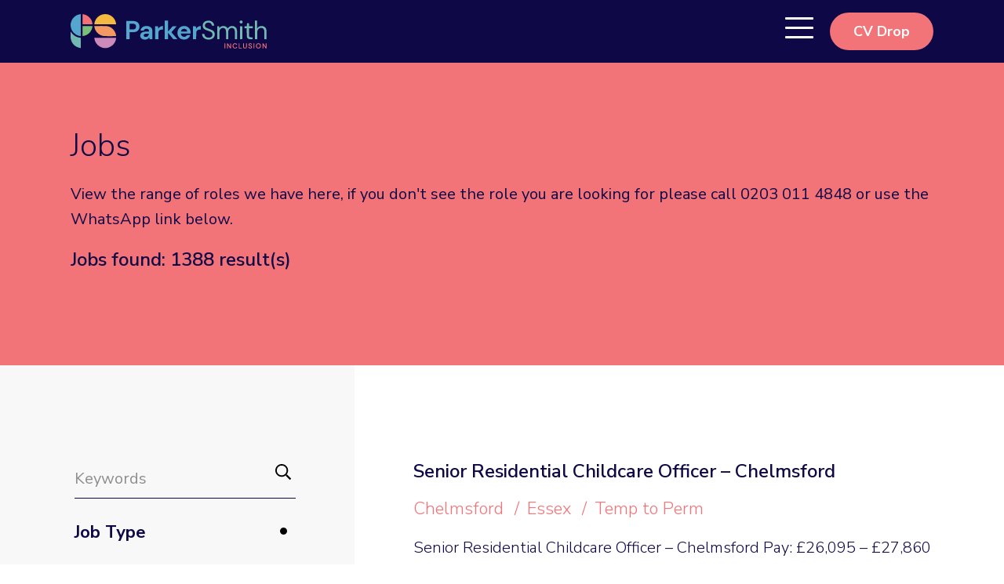

--- FILE ---
content_type: text/html; charset=utf-8
request_url: https://www.psinclusion.co.uk/cm/jobs
body_size: 91652
content:
<!DOCTYPE html><html lang="en"><head><meta charSet="utf-8"/><meta http-equiv="Content-Type" content="text/html; charset=utf-8"/><meta http-equiv="X-UA-Compatible" content="IE=edge"/><meta name="viewport" content="width=device-width, initial-scale=1, maximum-scale=1"/><meta name="robots" content="noopd, noydir, index, follow"/><link rel="canonical" href="https://www.psinclusion.co.uk/cm/jobs"/><link rel="icon" href="/favicon.ico"/><link rel="preconnect" href="https://fonts.googleapis.com"/><link rel="preconnect" href="https://fonts.gstatic.com" crossorigin="anonymous"/><title>Latest Jobs - Parker Smith Inclusion</title><meta name="description" content="View the range of roles we have here, if you don&#x27;t see what you want connected with a team member to tell us what you are looking for."/><meta name="keywords" content="Latest Jobs, SEND teaching roles, sen teacher jobs, sen jobs, special needs jobs, sen agency, sen roles, sen school teacher jobs, teaching in sen schools jobs, sen agency london, sen agency essex, send jobs, autism jobs, autism teaching jobs, jobs teaching sen children, special needs recruitment, education jobs, graduate jobs, teaching jobs london, teaching jobs essex, senior leadership roles sen, SEND teacher recruitmentSEND teaching assistant rolesSEND support staff vacanciesSEND assistant teacher jobsSEND classroom assistant recruitmentSEND education professionals recruitmentSpecial education job opportunitiesSEND learning support jobsSEND inclusion coordinator jobsSEND specialist teacher rolesJobs in SEND educationCareers in SEND educationSEND job boardSEND job opportunitiesCareer in special educationJob openings for SEND professionalsSEND teacher career advicePMLD jobsASC jobsSEN class teacher londonSEN class teacher essex"/><meta property="og:title" content="Latest Jobs - Parker Smith Inclusion"/><meta property="og:description" content="View the range of roles we have here, if you don&#x27;t see what you want connected with a team member to tell us what you are looking for."/><meta property="og:url" content="https://www.psinclusion.co.uk/cm/jobs"/><meta property="og:image:width" content="1200"/><meta property="og:image:height" content="628"/><meta property="twitter:card" content="summary_large_image"/><meta property="twitter:url" content="https://www.psinclusion.co.uk/cm/jobs"/><meta property="twitter:title" content="Latest Jobs - Parker Smith Inclusion"/><meta property="twitter:description" content="View the range of roles we have here, if you don&#x27;t see what you want connected with a team member to tell us what you are looking for."/><meta property="og:image" content="https://www.psinclusion.co.uk/static/imglib/meta/1200.jpg"/><meta property="twitter:image" content="https://www.psinclusion.co.uk/static/imglib/meta/1200.jpg"/><meta name="next-head-count" content="24"/><link rel="preconnect" href="https://fonts.gstatic.com" crossorigin /><link rel="preload" href="/_next/static/css/f47f83133d71aa88.css" as="style"/><link rel="stylesheet" href="/_next/static/css/f47f83133d71aa88.css" data-n-g=""/><link rel="preload" href="/_next/static/css/a9ec81e2f210e5b3.css" as="style"/><link rel="stylesheet" href="/_next/static/css/a9ec81e2f210e5b3.css" data-n-p=""/><link rel="preload" href="/_next/static/css/2211c3d6b4dc4cc8.css" as="style"/><link rel="stylesheet" href="/_next/static/css/2211c3d6b4dc4cc8.css" data-n-p=""/><link rel="preload" href="/_next/static/css/12e6bd0c730d037f.css" as="style"/><link rel="stylesheet" href="/_next/static/css/12e6bd0c730d037f.css" data-n-p=""/><link rel="preload" href="/_next/static/css/071be5a96d16dffb.css" as="style"/><link rel="stylesheet" href="/_next/static/css/071be5a96d16dffb.css" data-n-p=""/><link rel="preload" href="/_next/static/css/b7ba5a355698094f.css" as="style"/><link rel="stylesheet" href="/_next/static/css/b7ba5a355698094f.css" data-n-p=""/><noscript data-n-css=""></noscript><script defer="" nomodule="" src="/_next/static/chunks/polyfills-5cd94c89d3acac5f.js"></script><script src="/_next/static/chunks/webpack-3d3ba87891c1e3ce.js" defer=""></script><script src="/_next/static/chunks/framework-5f9637ca1e7aac10.js" defer=""></script><script src="/_next/static/chunks/main-c0682243a31ceac9.js" defer=""></script><script src="/_next/static/chunks/pages/_app-e2c52ea6256c1463.js" defer=""></script><script src="/_next/static/chunks/af13d906-89a5cc834d6c28fc.js" defer=""></script><script src="/_next/static/chunks/c943faba-0938e55f2d10f949.js" defer=""></script><script src="/_next/static/chunks/a9a7754c-472b2994f6b60bc5.js" defer=""></script><script src="/_next/static/chunks/761-e582f9e8afec5266.js" defer=""></script><script src="/_next/static/chunks/382-1a948e3eb5d4a680.js" defer=""></script><script src="/_next/static/chunks/941-4565f8ffa5ef5572.js" defer=""></script><script src="/_next/static/chunks/53-92572041065f6f49.js" defer=""></script><script src="/_next/static/chunks/780-4be16e2f8e151569.js" defer=""></script><script src="/_next/static/chunks/579-683e570e4a5df3b5.js" defer=""></script><script src="/_next/static/chunks/239-b89b3390c92144b3.js" defer=""></script><script src="/_next/static/chunks/454-631ce044d76309c2.js" defer=""></script><script src="/_next/static/chunks/810-07033fd7f0fdbf75.js" defer=""></script><script src="/_next/static/chunks/290-f62500910dbe844a.js" defer=""></script><script src="/_next/static/chunks/384-155b58670152071e.js" defer=""></script><script src="/_next/static/chunks/pages/cm/%5B%5B...dynamicParams%5D%5D-e7bd397b2331771f.js" defer=""></script><script src="/_next/static/EO98LvqQyrZwXKQUcUMhY/_buildManifest.js" defer=""></script><script src="/_next/static/EO98LvqQyrZwXKQUcUMhY/_ssgManifest.js" defer=""></script><script src="/_next/static/EO98LvqQyrZwXKQUcUMhY/_middlewareManifest.js" defer=""></script><style data-href="https://fonts.googleapis.com/css2?family=Lato:ital,wght@0,100;0,300;0,400;0,700;0,900;1,100;1,300;1,400;1,700;1,900&family=Nunito+Sans:ital,opsz,wght@0,6..12,200..1000;1,6..12,200..1000&display=swap">@font-face{font-family:'Lato';font-style:italic;font-weight:100;font-display:swap;src:url(https://fonts.gstatic.com/s/lato/v24/S6u-w4BMUTPHjxsIPy-s.woff) format('woff')}@font-face{font-family:'Lato';font-style:italic;font-weight:300;font-display:swap;src:url(https://fonts.gstatic.com/s/lato/v24/S6u_w4BMUTPHjxsI9w2PHw.woff) format('woff')}@font-face{font-family:'Lato';font-style:italic;font-weight:400;font-display:swap;src:url(https://fonts.gstatic.com/s/lato/v24/S6u8w4BMUTPHjxswWA.woff) format('woff')}@font-face{font-family:'Lato';font-style:italic;font-weight:700;font-display:swap;src:url(https://fonts.gstatic.com/s/lato/v24/S6u_w4BMUTPHjxsI5wqPHw.woff) format('woff')}@font-face{font-family:'Lato';font-style:italic;font-weight:900;font-display:swap;src:url(https://fonts.gstatic.com/s/lato/v24/S6u_w4BMUTPHjxsI3wiPHw.woff) format('woff')}@font-face{font-family:'Lato';font-style:normal;font-weight:100;font-display:swap;src:url(https://fonts.gstatic.com/s/lato/v24/S6u8w4BMUTPHh30wWA.woff) format('woff')}@font-face{font-family:'Lato';font-style:normal;font-weight:300;font-display:swap;src:url(https://fonts.gstatic.com/s/lato/v24/S6u9w4BMUTPHh7USeww.woff) format('woff')}@font-face{font-family:'Lato';font-style:normal;font-weight:400;font-display:swap;src:url(https://fonts.gstatic.com/s/lato/v24/S6uyw4BMUTPHvxo.woff) format('woff')}@font-face{font-family:'Lato';font-style:normal;font-weight:700;font-display:swap;src:url(https://fonts.gstatic.com/s/lato/v24/S6u9w4BMUTPHh6UVeww.woff) format('woff')}@font-face{font-family:'Lato';font-style:normal;font-weight:900;font-display:swap;src:url(https://fonts.gstatic.com/s/lato/v24/S6u9w4BMUTPHh50Xeww.woff) format('woff')}@font-face{font-family:'Nunito Sans';font-style:italic;font-weight:200;font-stretch:normal;font-display:swap;src:url(https://fonts.gstatic.com/s/nunitosans/v15/pe1kMImSLYBIv1o4X1M8cce4OdVisMz5nZRqy6cmmmU3t2FQWEAEOvV9QNrrwlNstMKW3Y6K5WMwXeVy3GboJ0kTHmoP91Uj.woff) format('woff')}@font-face{font-family:'Nunito Sans';font-style:italic;font-weight:200;font-stretch:normal;font-display:swap;src:url(https://fonts.gstatic.com/s/nunitosans/v15/pe1kMImSLYBIv1o4X1M8cce4OdVisMz5nZRqy6cmmmU3t2FQWEAEOvV9YNrrwlNstMKW3Y6K5WMwXeVy3GboJ0kTHmoP91Uj.woff) format('woff')}@font-face{font-family:'Nunito Sans';font-style:italic;font-weight:200;font-stretch:normal;font-display:swap;src:url(https://fonts.gstatic.com/s/nunitosans/v15/pe1kMImSLYBIv1o4X1M8cce4OdVisMz5nZRqy6cmmmU3t2FQWEAEOvV9gNvrwlNstMKW3Y6K5WMwXeVy3GboJ0kTHmoP91Uj.woff) format('woff')}@font-face{font-family:'Nunito Sans';font-style:italic;font-weight:200;font-stretch:normal;font-display:swap;src:url(https://fonts.gstatic.com/s/nunitosans/v15/pe1kMImSLYBIv1o4X1M8cce4OdVisMz5nZRqy6cmmmU3t2FQWEAEOvV9kNvrwlNstMKW3Y6K5WMwXeVy3GboJ0kTHmoP91Uj.woff) format('woff')}@font-face{font-family:'Nunito Sans';font-style:italic;font-weight:200;font-stretch:normal;font-display:swap;src:url(https://fonts.gstatic.com/s/nunitosans/v15/pe1kMImSLYBIv1o4X1M8cce4OdVisMz5nZRqy6cmmmU3t2FQWEAEOvV9oNvrwlNstMKW3Y6K5WMwXeVy3GboJ0kTHmoP91Uj.woff) format('woff')}@font-face{font-family:'Nunito Sans';font-style:italic;font-weight:200;font-stretch:normal;font-display:swap;src:url(https://fonts.gstatic.com/s/nunitosans/v15/pe1kMImSLYBIv1o4X1M8cce4OdVisMz5nZRqy6cmmmU3t2FQWEAEOvV9sNvrwlNstMKW3Y6K5WMwXeVy3GboJ0kTHmoP91Uj.woff) format('woff')}@font-face{font-family:'Nunito Sans';font-style:italic;font-weight:200;font-stretch:normal;font-display:swap;src:url(https://fonts.gstatic.com/s/nunitosans/v15/pe1kMImSLYBIv1o4X1M8cce4OdVisMz5nZRqy6cmmmU3t2FQWEAEOvV9wNvrwlNstMKW3Y6K5WMwXeVy3GboJ0kTHmoP91Uj.woff) format('woff')}@font-face{font-family:'Nunito Sans';font-style:italic;font-weight:300;font-stretch:normal;font-display:swap;src:url(https://fonts.gstatic.com/s/nunitosans/v15/pe1kMImSLYBIv1o4X1M8cce4OdVisMz5nZRqy6cmmmU3t2FQWEAEOvV9QNrrwlNstMKW3Y6K5WMwXeVy3GboJ0kTHmrR91Uj.woff) format('woff')}@font-face{font-family:'Nunito Sans';font-style:italic;font-weight:300;font-stretch:normal;font-display:swap;src:url(https://fonts.gstatic.com/s/nunitosans/v15/pe1kMImSLYBIv1o4X1M8cce4OdVisMz5nZRqy6cmmmU3t2FQWEAEOvV9YNrrwlNstMKW3Y6K5WMwXeVy3GboJ0kTHmrR91Uj.woff) format('woff')}@font-face{font-family:'Nunito Sans';font-style:italic;font-weight:300;font-stretch:normal;font-display:swap;src:url(https://fonts.gstatic.com/s/nunitosans/v15/pe1kMImSLYBIv1o4X1M8cce4OdVisMz5nZRqy6cmmmU3t2FQWEAEOvV9gNvrwlNstMKW3Y6K5WMwXeVy3GboJ0kTHmrR91Uj.woff) format('woff')}@font-face{font-family:'Nunito Sans';font-style:italic;font-weight:300;font-stretch:normal;font-display:swap;src:url(https://fonts.gstatic.com/s/nunitosans/v15/pe1kMImSLYBIv1o4X1M8cce4OdVisMz5nZRqy6cmmmU3t2FQWEAEOvV9kNvrwlNstMKW3Y6K5WMwXeVy3GboJ0kTHmrR91Uj.woff) format('woff')}@font-face{font-family:'Nunito Sans';font-style:italic;font-weight:300;font-stretch:normal;font-display:swap;src:url(https://fonts.gstatic.com/s/nunitosans/v15/pe1kMImSLYBIv1o4X1M8cce4OdVisMz5nZRqy6cmmmU3t2FQWEAEOvV9oNvrwlNstMKW3Y6K5WMwXeVy3GboJ0kTHmrR91Uj.woff) format('woff')}@font-face{font-family:'Nunito Sans';font-style:italic;font-weight:300;font-stretch:normal;font-display:swap;src:url(https://fonts.gstatic.com/s/nunitosans/v15/pe1kMImSLYBIv1o4X1M8cce4OdVisMz5nZRqy6cmmmU3t2FQWEAEOvV9sNvrwlNstMKW3Y6K5WMwXeVy3GboJ0kTHmrR91Uj.woff) format('woff')}@font-face{font-family:'Nunito Sans';font-style:italic;font-weight:300;font-stretch:normal;font-display:swap;src:url(https://fonts.gstatic.com/s/nunitosans/v15/pe1kMImSLYBIv1o4X1M8cce4OdVisMz5nZRqy6cmmmU3t2FQWEAEOvV9wNvrwlNstMKW3Y6K5WMwXeVy3GboJ0kTHmrR91Uj.woff) format('woff')}@font-face{font-family:'Nunito Sans';font-style:italic;font-weight:400;font-stretch:normal;font-display:swap;src:url(https://fonts.gstatic.com/s/nunitosans/v15/pe1kMImSLYBIv1o4X1M8cce4OdVisMz5nZRqy6cmmmU3t2FQWEAEOvV9QNrrwlNstMKW3Y6K5WMwXeVy3GboJ0kTHmqP91Uj.woff) format('woff')}@font-face{font-family:'Nunito Sans';font-style:italic;font-weight:400;font-stretch:normal;font-display:swap;src:url(https://fonts.gstatic.com/s/nunitosans/v15/pe1kMImSLYBIv1o4X1M8cce4OdVisMz5nZRqy6cmmmU3t2FQWEAEOvV9YNrrwlNstMKW3Y6K5WMwXeVy3GboJ0kTHmqP91Uj.woff) format('woff')}@font-face{font-family:'Nunito Sans';font-style:italic;font-weight:400;font-stretch:normal;font-display:swap;src:url(https://fonts.gstatic.com/s/nunitosans/v15/pe1kMImSLYBIv1o4X1M8cce4OdVisMz5nZRqy6cmmmU3t2FQWEAEOvV9gNvrwlNstMKW3Y6K5WMwXeVy3GboJ0kTHmqP91Uj.woff) format('woff')}@font-face{font-family:'Nunito Sans';font-style:italic;font-weight:400;font-stretch:normal;font-display:swap;src:url(https://fonts.gstatic.com/s/nunitosans/v15/pe1kMImSLYBIv1o4X1M8cce4OdVisMz5nZRqy6cmmmU3t2FQWEAEOvV9kNvrwlNstMKW3Y6K5WMwXeVy3GboJ0kTHmqP91Uj.woff) format('woff')}@font-face{font-family:'Nunito Sans';font-style:italic;font-weight:400;font-stretch:normal;font-display:swap;src:url(https://fonts.gstatic.com/s/nunitosans/v15/pe1kMImSLYBIv1o4X1M8cce4OdVisMz5nZRqy6cmmmU3t2FQWEAEOvV9oNvrwlNstMKW3Y6K5WMwXeVy3GboJ0kTHmqP91Uj.woff) format('woff')}@font-face{font-family:'Nunito Sans';font-style:italic;font-weight:400;font-stretch:normal;font-display:swap;src:url(https://fonts.gstatic.com/s/nunitosans/v15/pe1kMImSLYBIv1o4X1M8cce4OdVisMz5nZRqy6cmmmU3t2FQWEAEOvV9sNvrwlNstMKW3Y6K5WMwXeVy3GboJ0kTHmqP91Uj.woff) format('woff')}@font-face{font-family:'Nunito Sans';font-style:italic;font-weight:400;font-stretch:normal;font-display:swap;src:url(https://fonts.gstatic.com/s/nunitosans/v15/pe1kMImSLYBIv1o4X1M8cce4OdVisMz5nZRqy6cmmmU3t2FQWEAEOvV9wNvrwlNstMKW3Y6K5WMwXeVy3GboJ0kTHmqP91Uj.woff) format('woff')}@font-face{font-family:'Nunito Sans';font-style:italic;font-weight:500;font-stretch:normal;font-display:swap;src:url(https://fonts.gstatic.com/s/nunitosans/v15/pe1kMImSLYBIv1o4X1M8cce4OdVisMz5nZRqy6cmmmU3t2FQWEAEOvV9QNrrwlNstMKW3Y6K5WMwXeVy3GboJ0kTHmq991Uj.woff) format('woff')}@font-face{font-family:'Nunito Sans';font-style:italic;font-weight:500;font-stretch:normal;font-display:swap;src:url(https://fonts.gstatic.com/s/nunitosans/v15/pe1kMImSLYBIv1o4X1M8cce4OdVisMz5nZRqy6cmmmU3t2FQWEAEOvV9YNrrwlNstMKW3Y6K5WMwXeVy3GboJ0kTHmq991Uj.woff) format('woff')}@font-face{font-family:'Nunito Sans';font-style:italic;font-weight:500;font-stretch:normal;font-display:swap;src:url(https://fonts.gstatic.com/s/nunitosans/v15/pe1kMImSLYBIv1o4X1M8cce4OdVisMz5nZRqy6cmmmU3t2FQWEAEOvV9gNvrwlNstMKW3Y6K5WMwXeVy3GboJ0kTHmq991Uj.woff) format('woff')}@font-face{font-family:'Nunito Sans';font-style:italic;font-weight:500;font-stretch:normal;font-display:swap;src:url(https://fonts.gstatic.com/s/nunitosans/v15/pe1kMImSLYBIv1o4X1M8cce4OdVisMz5nZRqy6cmmmU3t2FQWEAEOvV9kNvrwlNstMKW3Y6K5WMwXeVy3GboJ0kTHmq991Uj.woff) format('woff')}@font-face{font-family:'Nunito Sans';font-style:italic;font-weight:500;font-stretch:normal;font-display:swap;src:url(https://fonts.gstatic.com/s/nunitosans/v15/pe1kMImSLYBIv1o4X1M8cce4OdVisMz5nZRqy6cmmmU3t2FQWEAEOvV9oNvrwlNstMKW3Y6K5WMwXeVy3GboJ0kTHmq991Uj.woff) format('woff')}@font-face{font-family:'Nunito Sans';font-style:italic;font-weight:500;font-stretch:normal;font-display:swap;src:url(https://fonts.gstatic.com/s/nunitosans/v15/pe1kMImSLYBIv1o4X1M8cce4OdVisMz5nZRqy6cmmmU3t2FQWEAEOvV9sNvrwlNstMKW3Y6K5WMwXeVy3GboJ0kTHmq991Uj.woff) format('woff')}@font-face{font-family:'Nunito Sans';font-style:italic;font-weight:500;font-stretch:normal;font-display:swap;src:url(https://fonts.gstatic.com/s/nunitosans/v15/pe1kMImSLYBIv1o4X1M8cce4OdVisMz5nZRqy6cmmmU3t2FQWEAEOvV9wNvrwlNstMKW3Y6K5WMwXeVy3GboJ0kTHmq991Uj.woff) format('woff')}@font-face{font-family:'Nunito Sans';font-style:italic;font-weight:600;font-stretch:normal;font-display:swap;src:url(https://fonts.gstatic.com/s/nunitosans/v15/pe1kMImSLYBIv1o4X1M8cce4OdVisMz5nZRqy6cmmmU3t2FQWEAEOvV9QNrrwlNstMKW3Y6K5WMwXeVy3GboJ0kTHmpR8FUj.woff) format('woff')}@font-face{font-family:'Nunito Sans';font-style:italic;font-weight:600;font-stretch:normal;font-display:swap;src:url(https://fonts.gstatic.com/s/nunitosans/v15/pe1kMImSLYBIv1o4X1M8cce4OdVisMz5nZRqy6cmmmU3t2FQWEAEOvV9YNrrwlNstMKW3Y6K5WMwXeVy3GboJ0kTHmpR8FUj.woff) format('woff')}@font-face{font-family:'Nunito Sans';font-style:italic;font-weight:600;font-stretch:normal;font-display:swap;src:url(https://fonts.gstatic.com/s/nunitosans/v15/pe1kMImSLYBIv1o4X1M8cce4OdVisMz5nZRqy6cmmmU3t2FQWEAEOvV9gNvrwlNstMKW3Y6K5WMwXeVy3GboJ0kTHmpR8FUj.woff) format('woff')}@font-face{font-family:'Nunito Sans';font-style:italic;font-weight:600;font-stretch:normal;font-display:swap;src:url(https://fonts.gstatic.com/s/nunitosans/v15/pe1kMImSLYBIv1o4X1M8cce4OdVisMz5nZRqy6cmmmU3t2FQWEAEOvV9kNvrwlNstMKW3Y6K5WMwXeVy3GboJ0kTHmpR8FUj.woff) format('woff')}@font-face{font-family:'Nunito Sans';font-style:italic;font-weight:600;font-stretch:normal;font-display:swap;src:url(https://fonts.gstatic.com/s/nunitosans/v15/pe1kMImSLYBIv1o4X1M8cce4OdVisMz5nZRqy6cmmmU3t2FQWEAEOvV9oNvrwlNstMKW3Y6K5WMwXeVy3GboJ0kTHmpR8FUj.woff) format('woff')}@font-face{font-family:'Nunito Sans';font-style:italic;font-weight:600;font-stretch:normal;font-display:swap;src:url(https://fonts.gstatic.com/s/nunitosans/v15/pe1kMImSLYBIv1o4X1M8cce4OdVisMz5nZRqy6cmmmU3t2FQWEAEOvV9sNvrwlNstMKW3Y6K5WMwXeVy3GboJ0kTHmpR8FUj.woff) format('woff')}@font-face{font-family:'Nunito Sans';font-style:italic;font-weight:600;font-stretch:normal;font-display:swap;src:url(https://fonts.gstatic.com/s/nunitosans/v15/pe1kMImSLYBIv1o4X1M8cce4OdVisMz5nZRqy6cmmmU3t2FQWEAEOvV9wNvrwlNstMKW3Y6K5WMwXeVy3GboJ0kTHmpR8FUj.woff) format('woff')}@font-face{font-family:'Nunito Sans';font-style:italic;font-weight:700;font-stretch:normal;font-display:swap;src:url(https://fonts.gstatic.com/s/nunitosans/v15/pe1kMImSLYBIv1o4X1M8cce4OdVisMz5nZRqy6cmmmU3t2FQWEAEOvV9QNrrwlNstMKW3Y6K5WMwXeVy3GboJ0kTHmpo8FUj.woff) format('woff')}@font-face{font-family:'Nunito Sans';font-style:italic;font-weight:700;font-stretch:normal;font-display:swap;src:url(https://fonts.gstatic.com/s/nunitosans/v15/pe1kMImSLYBIv1o4X1M8cce4OdVisMz5nZRqy6cmmmU3t2FQWEAEOvV9YNrrwlNstMKW3Y6K5WMwXeVy3GboJ0kTHmpo8FUj.woff) format('woff')}@font-face{font-family:'Nunito Sans';font-style:italic;font-weight:700;font-stretch:normal;font-display:swap;src:url(https://fonts.gstatic.com/s/nunitosans/v15/pe1kMImSLYBIv1o4X1M8cce4OdVisMz5nZRqy6cmmmU3t2FQWEAEOvV9gNvrwlNstMKW3Y6K5WMwXeVy3GboJ0kTHmpo8FUj.woff) format('woff')}@font-face{font-family:'Nunito Sans';font-style:italic;font-weight:700;font-stretch:normal;font-display:swap;src:url(https://fonts.gstatic.com/s/nunitosans/v15/pe1kMImSLYBIv1o4X1M8cce4OdVisMz5nZRqy6cmmmU3t2FQWEAEOvV9kNvrwlNstMKW3Y6K5WMwXeVy3GboJ0kTHmpo8FUj.woff) format('woff')}@font-face{font-family:'Nunito Sans';font-style:italic;font-weight:700;font-stretch:normal;font-display:swap;src:url(https://fonts.gstatic.com/s/nunitosans/v15/pe1kMImSLYBIv1o4X1M8cce4OdVisMz5nZRqy6cmmmU3t2FQWEAEOvV9oNvrwlNstMKW3Y6K5WMwXeVy3GboJ0kTHmpo8FUj.woff) format('woff')}@font-face{font-family:'Nunito Sans';font-style:italic;font-weight:700;font-stretch:normal;font-display:swap;src:url(https://fonts.gstatic.com/s/nunitosans/v15/pe1kMImSLYBIv1o4X1M8cce4OdVisMz5nZRqy6cmmmU3t2FQWEAEOvV9sNvrwlNstMKW3Y6K5WMwXeVy3GboJ0kTHmpo8FUj.woff) format('woff')}@font-face{font-family:'Nunito Sans';font-style:italic;font-weight:700;font-stretch:normal;font-display:swap;src:url(https://fonts.gstatic.com/s/nunitosans/v15/pe1kMImSLYBIv1o4X1M8cce4OdVisMz5nZRqy6cmmmU3t2FQWEAEOvV9wNvrwlNstMKW3Y6K5WMwXeVy3GboJ0kTHmpo8FUj.woff) format('woff')}@font-face{font-family:'Nunito Sans';font-style:italic;font-weight:800;font-stretch:normal;font-display:swap;src:url(https://fonts.gstatic.com/s/nunitosans/v15/pe1kMImSLYBIv1o4X1M8cce4OdVisMz5nZRqy6cmmmU3t2FQWEAEOvV9QNrrwlNstMKW3Y6K5WMwXeVy3GboJ0kTHmoP8FUj.woff) format('woff')}@font-face{font-family:'Nunito Sans';font-style:italic;font-weight:800;font-stretch:normal;font-display:swap;src:url(https://fonts.gstatic.com/s/nunitosans/v15/pe1kMImSLYBIv1o4X1M8cce4OdVisMz5nZRqy6cmmmU3t2FQWEAEOvV9YNrrwlNstMKW3Y6K5WMwXeVy3GboJ0kTHmoP8FUj.woff) format('woff')}@font-face{font-family:'Nunito Sans';font-style:italic;font-weight:800;font-stretch:normal;font-display:swap;src:url(https://fonts.gstatic.com/s/nunitosans/v15/pe1kMImSLYBIv1o4X1M8cce4OdVisMz5nZRqy6cmmmU3t2FQWEAEOvV9gNvrwlNstMKW3Y6K5WMwXeVy3GboJ0kTHmoP8FUj.woff) format('woff')}@font-face{font-family:'Nunito Sans';font-style:italic;font-weight:800;font-stretch:normal;font-display:swap;src:url(https://fonts.gstatic.com/s/nunitosans/v15/pe1kMImSLYBIv1o4X1M8cce4OdVisMz5nZRqy6cmmmU3t2FQWEAEOvV9kNvrwlNstMKW3Y6K5WMwXeVy3GboJ0kTHmoP8FUj.woff) format('woff')}@font-face{font-family:'Nunito Sans';font-style:italic;font-weight:800;font-stretch:normal;font-display:swap;src:url(https://fonts.gstatic.com/s/nunitosans/v15/pe1kMImSLYBIv1o4X1M8cce4OdVisMz5nZRqy6cmmmU3t2FQWEAEOvV9oNvrwlNstMKW3Y6K5WMwXeVy3GboJ0kTHmoP8FUj.woff) format('woff')}@font-face{font-family:'Nunito Sans';font-style:italic;font-weight:800;font-stretch:normal;font-display:swap;src:url(https://fonts.gstatic.com/s/nunitosans/v15/pe1kMImSLYBIv1o4X1M8cce4OdVisMz5nZRqy6cmmmU3t2FQWEAEOvV9sNvrwlNstMKW3Y6K5WMwXeVy3GboJ0kTHmoP8FUj.woff) format('woff')}@font-face{font-family:'Nunito Sans';font-style:italic;font-weight:800;font-stretch:normal;font-display:swap;src:url(https://fonts.gstatic.com/s/nunitosans/v15/pe1kMImSLYBIv1o4X1M8cce4OdVisMz5nZRqy6cmmmU3t2FQWEAEOvV9wNvrwlNstMKW3Y6K5WMwXeVy3GboJ0kTHmoP8FUj.woff) format('woff')}@font-face{font-family:'Nunito Sans';font-style:italic;font-weight:900;font-stretch:normal;font-display:swap;src:url(https://fonts.gstatic.com/s/nunitosans/v15/pe1kMImSLYBIv1o4X1M8cce4OdVisMz5nZRqy6cmmmU3t2FQWEAEOvV9QNrrwlNstMKW3Y6K5WMwXeVy3GboJ0kTHmom8FUj.woff) format('woff')}@font-face{font-family:'Nunito Sans';font-style:italic;font-weight:900;font-stretch:normal;font-display:swap;src:url(https://fonts.gstatic.com/s/nunitosans/v15/pe1kMImSLYBIv1o4X1M8cce4OdVisMz5nZRqy6cmmmU3t2FQWEAEOvV9YNrrwlNstMKW3Y6K5WMwXeVy3GboJ0kTHmom8FUj.woff) format('woff')}@font-face{font-family:'Nunito Sans';font-style:italic;font-weight:900;font-stretch:normal;font-display:swap;src:url(https://fonts.gstatic.com/s/nunitosans/v15/pe1kMImSLYBIv1o4X1M8cce4OdVisMz5nZRqy6cmmmU3t2FQWEAEOvV9gNvrwlNstMKW3Y6K5WMwXeVy3GboJ0kTHmom8FUj.woff) format('woff')}@font-face{font-family:'Nunito Sans';font-style:italic;font-weight:900;font-stretch:normal;font-display:swap;src:url(https://fonts.gstatic.com/s/nunitosans/v15/pe1kMImSLYBIv1o4X1M8cce4OdVisMz5nZRqy6cmmmU3t2FQWEAEOvV9kNvrwlNstMKW3Y6K5WMwXeVy3GboJ0kTHmom8FUj.woff) format('woff')}@font-face{font-family:'Nunito Sans';font-style:italic;font-weight:900;font-stretch:normal;font-display:swap;src:url(https://fonts.gstatic.com/s/nunitosans/v15/pe1kMImSLYBIv1o4X1M8cce4OdVisMz5nZRqy6cmmmU3t2FQWEAEOvV9oNvrwlNstMKW3Y6K5WMwXeVy3GboJ0kTHmom8FUj.woff) format('woff')}@font-face{font-family:'Nunito Sans';font-style:italic;font-weight:900;font-stretch:normal;font-display:swap;src:url(https://fonts.gstatic.com/s/nunitosans/v15/pe1kMImSLYBIv1o4X1M8cce4OdVisMz5nZRqy6cmmmU3t2FQWEAEOvV9sNvrwlNstMKW3Y6K5WMwXeVy3GboJ0kTHmom8FUj.woff) format('woff')}@font-face{font-family:'Nunito Sans';font-style:italic;font-weight:900;font-stretch:normal;font-display:swap;src:url(https://fonts.gstatic.com/s/nunitosans/v15/pe1kMImSLYBIv1o4X1M8cce4OdVisMz5nZRqy6cmmmU3t2FQWEAEOvV9wNvrwlNstMKW3Y6K5WMwXeVy3GboJ0kTHmom8FUj.woff) format('woff')}@font-face{font-family:'Nunito Sans';font-style:normal;font-weight:200;font-stretch:normal;font-display:swap;src:url(https://fonts.gstatic.com/s/nunitosans/v15/pe1mMImSLYBIv1o4X1M8ce2xCx3yop4tQpF_MeTm0lfGWVpNn64CLzU9upHZIbMV51Q42ptCp5F5bxqqtQ1yiU4GVilntw.woff) format('woff')}@font-face{font-family:'Nunito Sans';font-style:normal;font-weight:200;font-stretch:normal;font-display:swap;src:url(https://fonts.gstatic.com/s/nunitosans/v15/pe1mMImSLYBIv1o4X1M8ce2xCx3yop4tQpF_MeTm0lfGWVpNn64CLxU9upHZIbMV51Q42ptCp5F5bxqqtQ1yiU4GVilntw.woff) format('woff')}@font-face{font-family:'Nunito Sans';font-style:normal;font-weight:200;font-stretch:normal;font-display:swap;src:url(https://fonts.gstatic.com/s/nunitosans/v15/pe1mMImSLYBIv1o4X1M8ce2xCx3yop4tQpF_MeTm0lfGWVpNn64CL_U8upHZIbMV51Q42ptCp5F5bxqqtQ1yiU4GVilntw.woff) format('woff')}@font-face{font-family:'Nunito Sans';font-style:normal;font-weight:200;font-stretch:normal;font-display:swap;src:url(https://fonts.gstatic.com/s/nunitosans/v15/pe1mMImSLYBIv1o4X1M8ce2xCx3yop4tQpF_MeTm0lfGWVpNn64CL-U8upHZIbMV51Q42ptCp5F5bxqqtQ1yiU4GVilntw.woff) format('woff')}@font-face{font-family:'Nunito Sans';font-style:normal;font-weight:200;font-stretch:normal;font-display:swap;src:url(https://fonts.gstatic.com/s/nunitosans/v15/pe1mMImSLYBIv1o4X1M8ce2xCx3yop4tQpF_MeTm0lfGWVpNn64CL9U8upHZIbMV51Q42ptCp5F5bxqqtQ1yiU4GVilntw.woff) format('woff')}@font-face{font-family:'Nunito Sans';font-style:normal;font-weight:200;font-stretch:normal;font-display:swap;src:url(https://fonts.gstatic.com/s/nunitosans/v15/pe1mMImSLYBIv1o4X1M8ce2xCx3yop4tQpF_MeTm0lfGWVpNn64CL8U8upHZIbMV51Q42ptCp5F5bxqqtQ1yiU4GVilntw.woff) format('woff')}@font-face{font-family:'Nunito Sans';font-style:normal;font-weight:200;font-stretch:normal;font-display:swap;src:url(https://fonts.gstatic.com/s/nunitosans/v15/pe1mMImSLYBIv1o4X1M8ce2xCx3yop4tQpF_MeTm0lfGWVpNn64CL7U8upHZIbMV51Q42ptCp5F5bxqqtQ1yiU4GVilntw.woff) format('woff')}@font-face{font-family:'Nunito Sans';font-style:normal;font-weight:300;font-stretch:normal;font-display:swap;src:url(https://fonts.gstatic.com/s/nunitosans/v15/pe1mMImSLYBIv1o4X1M8ce2xCx3yop4tQpF_MeTm0lfGWVpNn64CLzU9upHZIbMV51Q42ptCp5F5bxqqtQ1yiU4GiClntw.woff) format('woff')}@font-face{font-family:'Nunito Sans';font-style:normal;font-weight:300;font-stretch:normal;font-display:swap;src:url(https://fonts.gstatic.com/s/nunitosans/v15/pe1mMImSLYBIv1o4X1M8ce2xCx3yop4tQpF_MeTm0lfGWVpNn64CLxU9upHZIbMV51Q42ptCp5F5bxqqtQ1yiU4GiClntw.woff) format('woff')}@font-face{font-family:'Nunito Sans';font-style:normal;font-weight:300;font-stretch:normal;font-display:swap;src:url(https://fonts.gstatic.com/s/nunitosans/v15/pe1mMImSLYBIv1o4X1M8ce2xCx3yop4tQpF_MeTm0lfGWVpNn64CL_U8upHZIbMV51Q42ptCp5F5bxqqtQ1yiU4GiClntw.woff) format('woff')}@font-face{font-family:'Nunito Sans';font-style:normal;font-weight:300;font-stretch:normal;font-display:swap;src:url(https://fonts.gstatic.com/s/nunitosans/v15/pe1mMImSLYBIv1o4X1M8ce2xCx3yop4tQpF_MeTm0lfGWVpNn64CL-U8upHZIbMV51Q42ptCp5F5bxqqtQ1yiU4GiClntw.woff) format('woff')}@font-face{font-family:'Nunito Sans';font-style:normal;font-weight:300;font-stretch:normal;font-display:swap;src:url(https://fonts.gstatic.com/s/nunitosans/v15/pe1mMImSLYBIv1o4X1M8ce2xCx3yop4tQpF_MeTm0lfGWVpNn64CL9U8upHZIbMV51Q42ptCp5F5bxqqtQ1yiU4GiClntw.woff) format('woff')}@font-face{font-family:'Nunito Sans';font-style:normal;font-weight:300;font-stretch:normal;font-display:swap;src:url(https://fonts.gstatic.com/s/nunitosans/v15/pe1mMImSLYBIv1o4X1M8ce2xCx3yop4tQpF_MeTm0lfGWVpNn64CL8U8upHZIbMV51Q42ptCp5F5bxqqtQ1yiU4GiClntw.woff) format('woff')}@font-face{font-family:'Nunito Sans';font-style:normal;font-weight:300;font-stretch:normal;font-display:swap;src:url(https://fonts.gstatic.com/s/nunitosans/v15/pe1mMImSLYBIv1o4X1M8ce2xCx3yop4tQpF_MeTm0lfGWVpNn64CL7U8upHZIbMV51Q42ptCp5F5bxqqtQ1yiU4GiClntw.woff) format('woff')}@font-face{font-family:'Nunito Sans';font-style:normal;font-weight:400;font-stretch:normal;font-display:swap;src:url(https://fonts.gstatic.com/s/nunitosans/v15/pe1mMImSLYBIv1o4X1M8ce2xCx3yop4tQpF_MeTm0lfGWVpNn64CLzU9upHZIbMV51Q42ptCp5F5bxqqtQ1yiU4G1ilntw.woff) format('woff')}@font-face{font-family:'Nunito Sans';font-style:normal;font-weight:400;font-stretch:normal;font-display:swap;src:url(https://fonts.gstatic.com/s/nunitosans/v15/pe1mMImSLYBIv1o4X1M8ce2xCx3yop4tQpF_MeTm0lfGWVpNn64CLxU9upHZIbMV51Q42ptCp5F5bxqqtQ1yiU4G1ilntw.woff) format('woff')}@font-face{font-family:'Nunito Sans';font-style:normal;font-weight:400;font-stretch:normal;font-display:swap;src:url(https://fonts.gstatic.com/s/nunitosans/v15/pe1mMImSLYBIv1o4X1M8ce2xCx3yop4tQpF_MeTm0lfGWVpNn64CL_U8upHZIbMV51Q42ptCp5F5bxqqtQ1yiU4G1ilntw.woff) format('woff')}@font-face{font-family:'Nunito Sans';font-style:normal;font-weight:400;font-stretch:normal;font-display:swap;src:url(https://fonts.gstatic.com/s/nunitosans/v15/pe1mMImSLYBIv1o4X1M8ce2xCx3yop4tQpF_MeTm0lfGWVpNn64CL-U8upHZIbMV51Q42ptCp5F5bxqqtQ1yiU4G1ilntw.woff) format('woff')}@font-face{font-family:'Nunito Sans';font-style:normal;font-weight:400;font-stretch:normal;font-display:swap;src:url(https://fonts.gstatic.com/s/nunitosans/v15/pe1mMImSLYBIv1o4X1M8ce2xCx3yop4tQpF_MeTm0lfGWVpNn64CL9U8upHZIbMV51Q42ptCp5F5bxqqtQ1yiU4G1ilntw.woff) format('woff')}@font-face{font-family:'Nunito Sans';font-style:normal;font-weight:400;font-stretch:normal;font-display:swap;src:url(https://fonts.gstatic.com/s/nunitosans/v15/pe1mMImSLYBIv1o4X1M8ce2xCx3yop4tQpF_MeTm0lfGWVpNn64CL8U8upHZIbMV51Q42ptCp5F5bxqqtQ1yiU4G1ilntw.woff) format('woff')}@font-face{font-family:'Nunito Sans';font-style:normal;font-weight:400;font-stretch:normal;font-display:swap;src:url(https://fonts.gstatic.com/s/nunitosans/v15/pe1mMImSLYBIv1o4X1M8ce2xCx3yop4tQpF_MeTm0lfGWVpNn64CL7U8upHZIbMV51Q42ptCp5F5bxqqtQ1yiU4G1ilntw.woff) format('woff')}@font-face{font-family:'Nunito Sans';font-style:normal;font-weight:500;font-stretch:normal;font-display:swap;src:url(https://fonts.gstatic.com/s/nunitosans/v15/pe1mMImSLYBIv1o4X1M8ce2xCx3yop4tQpF_MeTm0lfGWVpNn64CLzU9upHZIbMV51Q42ptCp5F5bxqqtQ1yiU4G5Clntw.woff) format('woff')}@font-face{font-family:'Nunito Sans';font-style:normal;font-weight:500;font-stretch:normal;font-display:swap;src:url(https://fonts.gstatic.com/s/nunitosans/v15/pe1mMImSLYBIv1o4X1M8ce2xCx3yop4tQpF_MeTm0lfGWVpNn64CLxU9upHZIbMV51Q42ptCp5F5bxqqtQ1yiU4G5Clntw.woff) format('woff')}@font-face{font-family:'Nunito Sans';font-style:normal;font-weight:500;font-stretch:normal;font-display:swap;src:url(https://fonts.gstatic.com/s/nunitosans/v15/pe1mMImSLYBIv1o4X1M8ce2xCx3yop4tQpF_MeTm0lfGWVpNn64CL_U8upHZIbMV51Q42ptCp5F5bxqqtQ1yiU4G5Clntw.woff) format('woff')}@font-face{font-family:'Nunito Sans';font-style:normal;font-weight:500;font-stretch:normal;font-display:swap;src:url(https://fonts.gstatic.com/s/nunitosans/v15/pe1mMImSLYBIv1o4X1M8ce2xCx3yop4tQpF_MeTm0lfGWVpNn64CL-U8upHZIbMV51Q42ptCp5F5bxqqtQ1yiU4G5Clntw.woff) format('woff')}@font-face{font-family:'Nunito Sans';font-style:normal;font-weight:500;font-stretch:normal;font-display:swap;src:url(https://fonts.gstatic.com/s/nunitosans/v15/pe1mMImSLYBIv1o4X1M8ce2xCx3yop4tQpF_MeTm0lfGWVpNn64CL9U8upHZIbMV51Q42ptCp5F5bxqqtQ1yiU4G5Clntw.woff) format('woff')}@font-face{font-family:'Nunito Sans';font-style:normal;font-weight:500;font-stretch:normal;font-display:swap;src:url(https://fonts.gstatic.com/s/nunitosans/v15/pe1mMImSLYBIv1o4X1M8ce2xCx3yop4tQpF_MeTm0lfGWVpNn64CL8U8upHZIbMV51Q42ptCp5F5bxqqtQ1yiU4G5Clntw.woff) format('woff')}@font-face{font-family:'Nunito Sans';font-style:normal;font-weight:500;font-stretch:normal;font-display:swap;src:url(https://fonts.gstatic.com/s/nunitosans/v15/pe1mMImSLYBIv1o4X1M8ce2xCx3yop4tQpF_MeTm0lfGWVpNn64CL7U8upHZIbMV51Q42ptCp5F5bxqqtQ1yiU4G5Clntw.woff) format('woff')}@font-face{font-family:'Nunito Sans';font-style:normal;font-weight:600;font-stretch:normal;font-display:swap;src:url(https://fonts.gstatic.com/s/nunitosans/v15/pe1mMImSLYBIv1o4X1M8ce2xCx3yop4tQpF_MeTm0lfGWVpNn64CLzU9upHZIbMV51Q42ptCp5F5bxqqtQ1yiU4GCC5ntw.woff) format('woff')}@font-face{font-family:'Nunito Sans';font-style:normal;font-weight:600;font-stretch:normal;font-display:swap;src:url(https://fonts.gstatic.com/s/nunitosans/v15/pe1mMImSLYBIv1o4X1M8ce2xCx3yop4tQpF_MeTm0lfGWVpNn64CLxU9upHZIbMV51Q42ptCp5F5bxqqtQ1yiU4GCC5ntw.woff) format('woff')}@font-face{font-family:'Nunito Sans';font-style:normal;font-weight:600;font-stretch:normal;font-display:swap;src:url(https://fonts.gstatic.com/s/nunitosans/v15/pe1mMImSLYBIv1o4X1M8ce2xCx3yop4tQpF_MeTm0lfGWVpNn64CL_U8upHZIbMV51Q42ptCp5F5bxqqtQ1yiU4GCC5ntw.woff) format('woff')}@font-face{font-family:'Nunito Sans';font-style:normal;font-weight:600;font-stretch:normal;font-display:swap;src:url(https://fonts.gstatic.com/s/nunitosans/v15/pe1mMImSLYBIv1o4X1M8ce2xCx3yop4tQpF_MeTm0lfGWVpNn64CL-U8upHZIbMV51Q42ptCp5F5bxqqtQ1yiU4GCC5ntw.woff) format('woff')}@font-face{font-family:'Nunito Sans';font-style:normal;font-weight:600;font-stretch:normal;font-display:swap;src:url(https://fonts.gstatic.com/s/nunitosans/v15/pe1mMImSLYBIv1o4X1M8ce2xCx3yop4tQpF_MeTm0lfGWVpNn64CL9U8upHZIbMV51Q42ptCp5F5bxqqtQ1yiU4GCC5ntw.woff) format('woff')}@font-face{font-family:'Nunito Sans';font-style:normal;font-weight:600;font-stretch:normal;font-display:swap;src:url(https://fonts.gstatic.com/s/nunitosans/v15/pe1mMImSLYBIv1o4X1M8ce2xCx3yop4tQpF_MeTm0lfGWVpNn64CL8U8upHZIbMV51Q42ptCp5F5bxqqtQ1yiU4GCC5ntw.woff) format('woff')}@font-face{font-family:'Nunito Sans';font-style:normal;font-weight:600;font-stretch:normal;font-display:swap;src:url(https://fonts.gstatic.com/s/nunitosans/v15/pe1mMImSLYBIv1o4X1M8ce2xCx3yop4tQpF_MeTm0lfGWVpNn64CL7U8upHZIbMV51Q42ptCp5F5bxqqtQ1yiU4GCC5ntw.woff) format('woff')}@font-face{font-family:'Nunito Sans';font-style:normal;font-weight:700;font-stretch:normal;font-display:swap;src:url(https://fonts.gstatic.com/s/nunitosans/v15/pe1mMImSLYBIv1o4X1M8ce2xCx3yop4tQpF_MeTm0lfGWVpNn64CLzU9upHZIbMV51Q42ptCp5F5bxqqtQ1yiU4GMS5ntw.woff) format('woff')}@font-face{font-family:'Nunito Sans';font-style:normal;font-weight:700;font-stretch:normal;font-display:swap;src:url(https://fonts.gstatic.com/s/nunitosans/v15/pe1mMImSLYBIv1o4X1M8ce2xCx3yop4tQpF_MeTm0lfGWVpNn64CLxU9upHZIbMV51Q42ptCp5F5bxqqtQ1yiU4GMS5ntw.woff) format('woff')}@font-face{font-family:'Nunito Sans';font-style:normal;font-weight:700;font-stretch:normal;font-display:swap;src:url(https://fonts.gstatic.com/s/nunitosans/v15/pe1mMImSLYBIv1o4X1M8ce2xCx3yop4tQpF_MeTm0lfGWVpNn64CL_U8upHZIbMV51Q42ptCp5F5bxqqtQ1yiU4GMS5ntw.woff) format('woff')}@font-face{font-family:'Nunito Sans';font-style:normal;font-weight:700;font-stretch:normal;font-display:swap;src:url(https://fonts.gstatic.com/s/nunitosans/v15/pe1mMImSLYBIv1o4X1M8ce2xCx3yop4tQpF_MeTm0lfGWVpNn64CL-U8upHZIbMV51Q42ptCp5F5bxqqtQ1yiU4GMS5ntw.woff) format('woff')}@font-face{font-family:'Nunito Sans';font-style:normal;font-weight:700;font-stretch:normal;font-display:swap;src:url(https://fonts.gstatic.com/s/nunitosans/v15/pe1mMImSLYBIv1o4X1M8ce2xCx3yop4tQpF_MeTm0lfGWVpNn64CL9U8upHZIbMV51Q42ptCp5F5bxqqtQ1yiU4GMS5ntw.woff) format('woff')}@font-face{font-family:'Nunito Sans';font-style:normal;font-weight:700;font-stretch:normal;font-display:swap;src:url(https://fonts.gstatic.com/s/nunitosans/v15/pe1mMImSLYBIv1o4X1M8ce2xCx3yop4tQpF_MeTm0lfGWVpNn64CL8U8upHZIbMV51Q42ptCp5F5bxqqtQ1yiU4GMS5ntw.woff) format('woff')}@font-face{font-family:'Nunito Sans';font-style:normal;font-weight:700;font-stretch:normal;font-display:swap;src:url(https://fonts.gstatic.com/s/nunitosans/v15/pe1mMImSLYBIv1o4X1M8ce2xCx3yop4tQpF_MeTm0lfGWVpNn64CL7U8upHZIbMV51Q42ptCp5F5bxqqtQ1yiU4GMS5ntw.woff) format('woff')}@font-face{font-family:'Nunito Sans';font-style:normal;font-weight:800;font-stretch:normal;font-display:swap;src:url(https://fonts.gstatic.com/s/nunitosans/v15/pe1mMImSLYBIv1o4X1M8ce2xCx3yop4tQpF_MeTm0lfGWVpNn64CLzU9upHZIbMV51Q42ptCp5F5bxqqtQ1yiU4GVi5ntw.woff) format('woff')}@font-face{font-family:'Nunito Sans';font-style:normal;font-weight:800;font-stretch:normal;font-display:swap;src:url(https://fonts.gstatic.com/s/nunitosans/v15/pe1mMImSLYBIv1o4X1M8ce2xCx3yop4tQpF_MeTm0lfGWVpNn64CLxU9upHZIbMV51Q42ptCp5F5bxqqtQ1yiU4GVi5ntw.woff) format('woff')}@font-face{font-family:'Nunito Sans';font-style:normal;font-weight:800;font-stretch:normal;font-display:swap;src:url(https://fonts.gstatic.com/s/nunitosans/v15/pe1mMImSLYBIv1o4X1M8ce2xCx3yop4tQpF_MeTm0lfGWVpNn64CL_U8upHZIbMV51Q42ptCp5F5bxqqtQ1yiU4GVi5ntw.woff) format('woff')}@font-face{font-family:'Nunito Sans';font-style:normal;font-weight:800;font-stretch:normal;font-display:swap;src:url(https://fonts.gstatic.com/s/nunitosans/v15/pe1mMImSLYBIv1o4X1M8ce2xCx3yop4tQpF_MeTm0lfGWVpNn64CL-U8upHZIbMV51Q42ptCp5F5bxqqtQ1yiU4GVi5ntw.woff) format('woff')}@font-face{font-family:'Nunito Sans';font-style:normal;font-weight:800;font-stretch:normal;font-display:swap;src:url(https://fonts.gstatic.com/s/nunitosans/v15/pe1mMImSLYBIv1o4X1M8ce2xCx3yop4tQpF_MeTm0lfGWVpNn64CL9U8upHZIbMV51Q42ptCp5F5bxqqtQ1yiU4GVi5ntw.woff) format('woff')}@font-face{font-family:'Nunito Sans';font-style:normal;font-weight:800;font-stretch:normal;font-display:swap;src:url(https://fonts.gstatic.com/s/nunitosans/v15/pe1mMImSLYBIv1o4X1M8ce2xCx3yop4tQpF_MeTm0lfGWVpNn64CL8U8upHZIbMV51Q42ptCp5F5bxqqtQ1yiU4GVi5ntw.woff) format('woff')}@font-face{font-family:'Nunito Sans';font-style:normal;font-weight:800;font-stretch:normal;font-display:swap;src:url(https://fonts.gstatic.com/s/nunitosans/v15/pe1mMImSLYBIv1o4X1M8ce2xCx3yop4tQpF_MeTm0lfGWVpNn64CL7U8upHZIbMV51Q42ptCp5F5bxqqtQ1yiU4GVi5ntw.woff) format('woff')}@font-face{font-family:'Nunito Sans';font-style:normal;font-weight:900;font-stretch:normal;font-display:swap;src:url(https://fonts.gstatic.com/s/nunitosans/v15/pe1mMImSLYBIv1o4X1M8ce2xCx3yop4tQpF_MeTm0lfGWVpNn64CLzU9upHZIbMV51Q42ptCp5F5bxqqtQ1yiU4Gfy5ntw.woff) format('woff')}@font-face{font-family:'Nunito Sans';font-style:normal;font-weight:900;font-stretch:normal;font-display:swap;src:url(https://fonts.gstatic.com/s/nunitosans/v15/pe1mMImSLYBIv1o4X1M8ce2xCx3yop4tQpF_MeTm0lfGWVpNn64CLxU9upHZIbMV51Q42ptCp5F5bxqqtQ1yiU4Gfy5ntw.woff) format('woff')}@font-face{font-family:'Nunito Sans';font-style:normal;font-weight:900;font-stretch:normal;font-display:swap;src:url(https://fonts.gstatic.com/s/nunitosans/v15/pe1mMImSLYBIv1o4X1M8ce2xCx3yop4tQpF_MeTm0lfGWVpNn64CL_U8upHZIbMV51Q42ptCp5F5bxqqtQ1yiU4Gfy5ntw.woff) format('woff')}@font-face{font-family:'Nunito Sans';font-style:normal;font-weight:900;font-stretch:normal;font-display:swap;src:url(https://fonts.gstatic.com/s/nunitosans/v15/pe1mMImSLYBIv1o4X1M8ce2xCx3yop4tQpF_MeTm0lfGWVpNn64CL-U8upHZIbMV51Q42ptCp5F5bxqqtQ1yiU4Gfy5ntw.woff) format('woff')}@font-face{font-family:'Nunito Sans';font-style:normal;font-weight:900;font-stretch:normal;font-display:swap;src:url(https://fonts.gstatic.com/s/nunitosans/v15/pe1mMImSLYBIv1o4X1M8ce2xCx3yop4tQpF_MeTm0lfGWVpNn64CL9U8upHZIbMV51Q42ptCp5F5bxqqtQ1yiU4Gfy5ntw.woff) format('woff')}@font-face{font-family:'Nunito Sans';font-style:normal;font-weight:900;font-stretch:normal;font-display:swap;src:url(https://fonts.gstatic.com/s/nunitosans/v15/pe1mMImSLYBIv1o4X1M8ce2xCx3yop4tQpF_MeTm0lfGWVpNn64CL8U8upHZIbMV51Q42ptCp5F5bxqqtQ1yiU4Gfy5ntw.woff) format('woff')}@font-face{font-family:'Nunito Sans';font-style:normal;font-weight:900;font-stretch:normal;font-display:swap;src:url(https://fonts.gstatic.com/s/nunitosans/v15/pe1mMImSLYBIv1o4X1M8ce2xCx3yop4tQpF_MeTm0lfGWVpNn64CL7U8upHZIbMV51Q42ptCp5F5bxqqtQ1yiU4Gfy5ntw.woff) format('woff')}@font-face{font-family:'Lato';font-style:italic;font-weight:100;font-display:swap;src:url(https://fonts.gstatic.com/s/lato/v24/S6u-w4BMUTPHjxsIPx-mPCLC79U11vU.woff2) format('woff2');unicode-range:U+0100-02BA,U+02BD-02C5,U+02C7-02CC,U+02CE-02D7,U+02DD-02FF,U+0304,U+0308,U+0329,U+1D00-1DBF,U+1E00-1E9F,U+1EF2-1EFF,U+2020,U+20A0-20AB,U+20AD-20C0,U+2113,U+2C60-2C7F,U+A720-A7FF}@font-face{font-family:'Lato';font-style:italic;font-weight:100;font-display:swap;src:url(https://fonts.gstatic.com/s/lato/v24/S6u-w4BMUTPHjxsIPx-oPCLC79U1.woff2) format('woff2');unicode-range:U+0000-00FF,U+0131,U+0152-0153,U+02BB-02BC,U+02C6,U+02DA,U+02DC,U+0304,U+0308,U+0329,U+2000-206F,U+20AC,U+2122,U+2191,U+2193,U+2212,U+2215,U+FEFF,U+FFFD}@font-face{font-family:'Lato';font-style:italic;font-weight:300;font-display:swap;src:url(https://fonts.gstatic.com/s/lato/v24/S6u_w4BMUTPHjxsI9w2_FQftx9897sxZ.woff2) format('woff2');unicode-range:U+0100-02BA,U+02BD-02C5,U+02C7-02CC,U+02CE-02D7,U+02DD-02FF,U+0304,U+0308,U+0329,U+1D00-1DBF,U+1E00-1E9F,U+1EF2-1EFF,U+2020,U+20A0-20AB,U+20AD-20C0,U+2113,U+2C60-2C7F,U+A720-A7FF}@font-face{font-family:'Lato';font-style:italic;font-weight:300;font-display:swap;src:url(https://fonts.gstatic.com/s/lato/v24/S6u_w4BMUTPHjxsI9w2_Gwftx9897g.woff2) format('woff2');unicode-range:U+0000-00FF,U+0131,U+0152-0153,U+02BB-02BC,U+02C6,U+02DA,U+02DC,U+0304,U+0308,U+0329,U+2000-206F,U+20AC,U+2122,U+2191,U+2193,U+2212,U+2215,U+FEFF,U+FFFD}@font-face{font-family:'Lato';font-style:italic;font-weight:400;font-display:swap;src:url(https://fonts.gstatic.com/s/lato/v24/S6u8w4BMUTPHjxsAUi-qNiXg7eU0.woff2) format('woff2');unicode-range:U+0100-02BA,U+02BD-02C5,U+02C7-02CC,U+02CE-02D7,U+02DD-02FF,U+0304,U+0308,U+0329,U+1D00-1DBF,U+1E00-1E9F,U+1EF2-1EFF,U+2020,U+20A0-20AB,U+20AD-20C0,U+2113,U+2C60-2C7F,U+A720-A7FF}@font-face{font-family:'Lato';font-style:italic;font-weight:400;font-display:swap;src:url(https://fonts.gstatic.com/s/lato/v24/S6u8w4BMUTPHjxsAXC-qNiXg7Q.woff2) format('woff2');unicode-range:U+0000-00FF,U+0131,U+0152-0153,U+02BB-02BC,U+02C6,U+02DA,U+02DC,U+0304,U+0308,U+0329,U+2000-206F,U+20AC,U+2122,U+2191,U+2193,U+2212,U+2215,U+FEFF,U+FFFD}@font-face{font-family:'Lato';font-style:italic;font-weight:700;font-display:swap;src:url(https://fonts.gstatic.com/s/lato/v24/S6u_w4BMUTPHjxsI5wq_FQftx9897sxZ.woff2) format('woff2');unicode-range:U+0100-02BA,U+02BD-02C5,U+02C7-02CC,U+02CE-02D7,U+02DD-02FF,U+0304,U+0308,U+0329,U+1D00-1DBF,U+1E00-1E9F,U+1EF2-1EFF,U+2020,U+20A0-20AB,U+20AD-20C0,U+2113,U+2C60-2C7F,U+A720-A7FF}@font-face{font-family:'Lato';font-style:italic;font-weight:700;font-display:swap;src:url(https://fonts.gstatic.com/s/lato/v24/S6u_w4BMUTPHjxsI5wq_Gwftx9897g.woff2) format('woff2');unicode-range:U+0000-00FF,U+0131,U+0152-0153,U+02BB-02BC,U+02C6,U+02DA,U+02DC,U+0304,U+0308,U+0329,U+2000-206F,U+20AC,U+2122,U+2191,U+2193,U+2212,U+2215,U+FEFF,U+FFFD}@font-face{font-family:'Lato';font-style:italic;font-weight:900;font-display:swap;src:url(https://fonts.gstatic.com/s/lato/v24/S6u_w4BMUTPHjxsI3wi_FQftx9897sxZ.woff2) format('woff2');unicode-range:U+0100-02BA,U+02BD-02C5,U+02C7-02CC,U+02CE-02D7,U+02DD-02FF,U+0304,U+0308,U+0329,U+1D00-1DBF,U+1E00-1E9F,U+1EF2-1EFF,U+2020,U+20A0-20AB,U+20AD-20C0,U+2113,U+2C60-2C7F,U+A720-A7FF}@font-face{font-family:'Lato';font-style:italic;font-weight:900;font-display:swap;src:url(https://fonts.gstatic.com/s/lato/v24/S6u_w4BMUTPHjxsI3wi_Gwftx9897g.woff2) format('woff2');unicode-range:U+0000-00FF,U+0131,U+0152-0153,U+02BB-02BC,U+02C6,U+02DA,U+02DC,U+0304,U+0308,U+0329,U+2000-206F,U+20AC,U+2122,U+2191,U+2193,U+2212,U+2215,U+FEFF,U+FFFD}@font-face{font-family:'Lato';font-style:normal;font-weight:100;font-display:swap;src:url(https://fonts.gstatic.com/s/lato/v24/S6u8w4BMUTPHh30AUi-qNiXg7eU0.woff2) format('woff2');unicode-range:U+0100-02BA,U+02BD-02C5,U+02C7-02CC,U+02CE-02D7,U+02DD-02FF,U+0304,U+0308,U+0329,U+1D00-1DBF,U+1E00-1E9F,U+1EF2-1EFF,U+2020,U+20A0-20AB,U+20AD-20C0,U+2113,U+2C60-2C7F,U+A720-A7FF}@font-face{font-family:'Lato';font-style:normal;font-weight:100;font-display:swap;src:url(https://fonts.gstatic.com/s/lato/v24/S6u8w4BMUTPHh30AXC-qNiXg7Q.woff2) format('woff2');unicode-range:U+0000-00FF,U+0131,U+0152-0153,U+02BB-02BC,U+02C6,U+02DA,U+02DC,U+0304,U+0308,U+0329,U+2000-206F,U+20AC,U+2122,U+2191,U+2193,U+2212,U+2215,U+FEFF,U+FFFD}@font-face{font-family:'Lato';font-style:normal;font-weight:300;font-display:swap;src:url(https://fonts.gstatic.com/s/lato/v24/S6u9w4BMUTPHh7USSwaPGQ3q5d0N7w.woff2) format('woff2');unicode-range:U+0100-02BA,U+02BD-02C5,U+02C7-02CC,U+02CE-02D7,U+02DD-02FF,U+0304,U+0308,U+0329,U+1D00-1DBF,U+1E00-1E9F,U+1EF2-1EFF,U+2020,U+20A0-20AB,U+20AD-20C0,U+2113,U+2C60-2C7F,U+A720-A7FF}@font-face{font-family:'Lato';font-style:normal;font-weight:300;font-display:swap;src:url(https://fonts.gstatic.com/s/lato/v24/S6u9w4BMUTPHh7USSwiPGQ3q5d0.woff2) format('woff2');unicode-range:U+0000-00FF,U+0131,U+0152-0153,U+02BB-02BC,U+02C6,U+02DA,U+02DC,U+0304,U+0308,U+0329,U+2000-206F,U+20AC,U+2122,U+2191,U+2193,U+2212,U+2215,U+FEFF,U+FFFD}@font-face{font-family:'Lato';font-style:normal;font-weight:400;font-display:swap;src:url(https://fonts.gstatic.com/s/lato/v24/S6uyw4BMUTPHjxAwXiWtFCfQ7A.woff2) format('woff2');unicode-range:U+0100-02BA,U+02BD-02C5,U+02C7-02CC,U+02CE-02D7,U+02DD-02FF,U+0304,U+0308,U+0329,U+1D00-1DBF,U+1E00-1E9F,U+1EF2-1EFF,U+2020,U+20A0-20AB,U+20AD-20C0,U+2113,U+2C60-2C7F,U+A720-A7FF}@font-face{font-family:'Lato';font-style:normal;font-weight:400;font-display:swap;src:url(https://fonts.gstatic.com/s/lato/v24/S6uyw4BMUTPHjx4wXiWtFCc.woff2) format('woff2');unicode-range:U+0000-00FF,U+0131,U+0152-0153,U+02BB-02BC,U+02C6,U+02DA,U+02DC,U+0304,U+0308,U+0329,U+2000-206F,U+20AC,U+2122,U+2191,U+2193,U+2212,U+2215,U+FEFF,U+FFFD}@font-face{font-family:'Lato';font-style:normal;font-weight:700;font-display:swap;src:url(https://fonts.gstatic.com/s/lato/v24/S6u9w4BMUTPHh6UVSwaPGQ3q5d0N7w.woff2) format('woff2');unicode-range:U+0100-02BA,U+02BD-02C5,U+02C7-02CC,U+02CE-02D7,U+02DD-02FF,U+0304,U+0308,U+0329,U+1D00-1DBF,U+1E00-1E9F,U+1EF2-1EFF,U+2020,U+20A0-20AB,U+20AD-20C0,U+2113,U+2C60-2C7F,U+A720-A7FF}@font-face{font-family:'Lato';font-style:normal;font-weight:700;font-display:swap;src:url(https://fonts.gstatic.com/s/lato/v24/S6u9w4BMUTPHh6UVSwiPGQ3q5d0.woff2) format('woff2');unicode-range:U+0000-00FF,U+0131,U+0152-0153,U+02BB-02BC,U+02C6,U+02DA,U+02DC,U+0304,U+0308,U+0329,U+2000-206F,U+20AC,U+2122,U+2191,U+2193,U+2212,U+2215,U+FEFF,U+FFFD}@font-face{font-family:'Lato';font-style:normal;font-weight:900;font-display:swap;src:url(https://fonts.gstatic.com/s/lato/v24/S6u9w4BMUTPHh50XSwaPGQ3q5d0N7w.woff2) format('woff2');unicode-range:U+0100-02BA,U+02BD-02C5,U+02C7-02CC,U+02CE-02D7,U+02DD-02FF,U+0304,U+0308,U+0329,U+1D00-1DBF,U+1E00-1E9F,U+1EF2-1EFF,U+2020,U+20A0-20AB,U+20AD-20C0,U+2113,U+2C60-2C7F,U+A720-A7FF}@font-face{font-family:'Lato';font-style:normal;font-weight:900;font-display:swap;src:url(https://fonts.gstatic.com/s/lato/v24/S6u9w4BMUTPHh50XSwiPGQ3q5d0.woff2) format('woff2');unicode-range:U+0000-00FF,U+0131,U+0152-0153,U+02BB-02BC,U+02C6,U+02DA,U+02DC,U+0304,U+0308,U+0329,U+2000-206F,U+20AC,U+2122,U+2191,U+2193,U+2212,U+2215,U+FEFF,U+FFFD}@font-face{font-family:'Nunito Sans';font-style:italic;font-weight:200 1000;font-stretch:100%;font-display:swap;src:url(https://fonts.gstatic.com/s/nunitosans/v15/pe0OMImSLYBIv1o4X1M8cce4OdVisMz5nZRqy6cmmmU3t3NeCAAFOvV9SNjBw3uBdlEl2qOL.woff2) format('woff2');unicode-range:U+0460-052F,U+1C80-1C8A,U+20B4,U+2DE0-2DFF,U+A640-A69F,U+FE2E-FE2F}@font-face{font-family:'Nunito Sans';font-style:italic;font-weight:200 1000;font-stretch:100%;font-display:swap;src:url(https://fonts.gstatic.com/s/nunitosans/v15/pe0OMImSLYBIv1o4X1M8cce4OdVisMz5nZRqy6cmmmU3t3NeCAAFOvV9SNjBynuBdlEl2qOL.woff2) format('woff2');unicode-range:U+0301,U+0400-045F,U+0490-0491,U+04B0-04B1,U+2116}@font-face{font-family:'Nunito Sans';font-style:italic;font-weight:200 1000;font-stretch:100%;font-display:swap;src:url(https://fonts.gstatic.com/s/nunitosans/v15/pe0OMImSLYBIv1o4X1M8cce4OdVisMz5nZRqy6cmmmU3t3NeCAAFOvV9SNjBwXuBdlEl2qOL.woff2) format('woff2');unicode-range:U+0102-0103,U+0110-0111,U+0128-0129,U+0168-0169,U+01A0-01A1,U+01AF-01B0,U+0300-0301,U+0303-0304,U+0308-0309,U+0323,U+0329,U+1EA0-1EF9,U+20AB}@font-face{font-family:'Nunito Sans';font-style:italic;font-weight:200 1000;font-stretch:100%;font-display:swap;src:url(https://fonts.gstatic.com/s/nunitosans/v15/pe0OMImSLYBIv1o4X1M8cce4OdVisMz5nZRqy6cmmmU3t3NeCAAFOvV9SNjBwHuBdlEl2qOL.woff2) format('woff2');unicode-range:U+0100-02BA,U+02BD-02C5,U+02C7-02CC,U+02CE-02D7,U+02DD-02FF,U+0304,U+0308,U+0329,U+1D00-1DBF,U+1E00-1E9F,U+1EF2-1EFF,U+2020,U+20A0-20AB,U+20AD-20C0,U+2113,U+2C60-2C7F,U+A720-A7FF}@font-face{font-family:'Nunito Sans';font-style:italic;font-weight:200 1000;font-stretch:100%;font-display:swap;src:url(https://fonts.gstatic.com/s/nunitosans/v15/pe0OMImSLYBIv1o4X1M8cce4OdVisMz5nZRqy6cmmmU3t3NeCAAFOvV9SNjBznuBdlEl2g.woff2) format('woff2');unicode-range:U+0000-00FF,U+0131,U+0152-0153,U+02BB-02BC,U+02C6,U+02DA,U+02DC,U+0304,U+0308,U+0329,U+2000-206F,U+20AC,U+2122,U+2191,U+2193,U+2212,U+2215,U+FEFF,U+FFFD}@font-face{font-family:'Nunito Sans';font-style:normal;font-weight:200 1000;font-stretch:100%;font-display:swap;src:url(https://fonts.gstatic.com/s/nunitosans/v15/pe0AMImSLYBIv1o4X1M8ce2xCx3yop4tQpF_MeTm0lfUVwoNnq4CLz0_kJDxzHGGVFMV2w.woff2) format('woff2');unicode-range:U+0460-052F,U+1C80-1C8A,U+20B4,U+2DE0-2DFF,U+A640-A69F,U+FE2E-FE2F}@font-face{font-family:'Nunito Sans';font-style:normal;font-weight:200 1000;font-stretch:100%;font-display:swap;src:url(https://fonts.gstatic.com/s/nunitosans/v15/pe0AMImSLYBIv1o4X1M8ce2xCx3yop4tQpF_MeTm0lfUVwoNnq4CLz0_kJnxzHGGVFMV2w.woff2) format('woff2');unicode-range:U+0301,U+0400-045F,U+0490-0491,U+04B0-04B1,U+2116}@font-face{font-family:'Nunito Sans';font-style:normal;font-weight:200 1000;font-stretch:100%;font-display:swap;src:url(https://fonts.gstatic.com/s/nunitosans/v15/pe0AMImSLYBIv1o4X1M8ce2xCx3yop4tQpF_MeTm0lfUVwoNnq4CLz0_kJLxzHGGVFMV2w.woff2) format('woff2');unicode-range:U+0102-0103,U+0110-0111,U+0128-0129,U+0168-0169,U+01A0-01A1,U+01AF-01B0,U+0300-0301,U+0303-0304,U+0308-0309,U+0323,U+0329,U+1EA0-1EF9,U+20AB}@font-face{font-family:'Nunito Sans';font-style:normal;font-weight:200 1000;font-stretch:100%;font-display:swap;src:url(https://fonts.gstatic.com/s/nunitosans/v15/pe0AMImSLYBIv1o4X1M8ce2xCx3yop4tQpF_MeTm0lfUVwoNnq4CLz0_kJPxzHGGVFMV2w.woff2) format('woff2');unicode-range:U+0100-02BA,U+02BD-02C5,U+02C7-02CC,U+02CE-02D7,U+02DD-02FF,U+0304,U+0308,U+0329,U+1D00-1DBF,U+1E00-1E9F,U+1EF2-1EFF,U+2020,U+20A0-20AB,U+20AD-20C0,U+2113,U+2C60-2C7F,U+A720-A7FF}@font-face{font-family:'Nunito Sans';font-style:normal;font-weight:200 1000;font-stretch:100%;font-display:swap;src:url(https://fonts.gstatic.com/s/nunitosans/v15/pe0AMImSLYBIv1o4X1M8ce2xCx3yop4tQpF_MeTm0lfUVwoNnq4CLz0_kJ3xzHGGVFM.woff2) format('woff2');unicode-range:U+0000-00FF,U+0131,U+0152-0153,U+02BB-02BC,U+02C6,U+02DA,U+02DC,U+0304,U+0308,U+0329,U+2000-206F,U+20AC,U+2122,U+2191,U+2193,U+2212,U+2215,U+FEFF,U+FFFD}</style></head><body><div id="__next" data-reactroot=""><header id="header" class="Header_header__6yW9R   "><div class="container"><div class="Header_wrapper__VB5sS"><div class="Header_logoWrap__msOYo"><a class="Header_logo__a_7HC" href="/"><svg xmlns="http://www.w3.org/2000/svg" width="100%" height="auto" fill="none" viewBox="0 0 1314 228"><path fill="#55A6CF" d="M0 66.45c.767-3.652 1.461-7.317 2.325-10.945C9.01 27.723 32.58 5.821 60.8 1.145c2.277-.377 4.578-.632 7.146-.973V145.45c-14.463-1.156-27.307-5.953-38.617-14.573C12.747 118.229 3.178 101.477.584 80.792c-.06-.524-.39-1.01-.584-1.522V66.45z"></path><path fill="#95CBC6" d="M.511 156.301c-.182 0-.353-.024-.511-.097v-40.809c.207.158.402.316.609.474-.037 13.478-.061 26.955-.098 40.432z"></path><path fill="#CB8ABA" d="M158.659 156.996h146.643c-2.082 22.207-11.724 40.103-29.669 52.813-25.628 18.165-53.033 19.723-80.377 4.432-21.951-12.26-33.663-31.934-36.597-57.245z"></path><path fill="#F49963" d="M305.058 145.541c-.706.073-1.169.159-1.644.159-25.006-.013-50.025.328-75.032-.146-32.603-.621-62.224-26.176-68.311-58.22-.524-2.739-.901-5.502-1.364-8.388.913-.146 1.473-.316 2.021-.316 25.104-.012 50.245-.73 75.312.207 26.322.974 46.203 14.013 59.802 36.426 5.198 8.571 8.132 17.97 9.192 27.953.097.645.024 1.327.024 2.325z"></path><path fill="#F6B940" d="M159.084 66.906C160.582 33.78 190.629-1.198 234.262.032c42.356 1.193 69.688 36.243 70.674 66.874H159.084z"></path><path fill="#56A7CF" d="M395.564 119.576v46.385h-22.365V45.713c.986-.06 1.912-.158 2.849-.158 14.22-.012 28.44-.11 42.66.036 9.532.098 18.785 1.522 27.076 6.806 8.108 5.162 12.844 12.552 14.695 21.829 1.911 9.642.962 18.992-4.079 27.563-6.197 10.519-16.034 15.839-27.794 16.996-9.557.937-19.236.596-28.866.803-1.254.013-2.508-.012-4.176-.012zm.085-18.323c9.034 0 17.775.293 26.492-.158 3.226-.17 6.684-1.558 9.484-3.287 6.16-3.798 8.425-12.637 6.124-21.525-1.814-7.024-7.354-11.712-15.316-12.15-8.534-.462-17.105-.377-25.664-.511-.353 0-.706.207-1.132.34.012 12.419.012 24.74.012 37.291z"></path><path fill="#55A6CE" d="M653.969 114.495c5.065-5.722 10.142-11.444 15.194-17.178 4.566-5.174 9.095-10.373 13.709-15.498.523-.585 1.448-1.145 2.179-1.157 8.084-.06 16.156-.012 24.239.025.147 0 .305.194.743.51-11.59 12.82-23.156 25.592-34.831 38.497 13.599 15.437 27.052 30.704 40.979 46.507-6.501 0-12.369-.572-18.067.146-7.597.95-12.235-2.094-16.63-7.999-8.23-11.054-17.264-21.512-25.969-32.214-.487-.596-1.047-1.12-2.045-2.167v42.076h-22.121V42.422h21.878v71.818c.255.061.499.158.742.255z"></path><path fill="#55A6CF" d="M468.587 109.393c.937-8.924 4.577-15.852 11.042-21.27 6.55-5.49 14.257-8.302 22.645-9.106 11.14-1.071 21.987-.097 31.751 6.088 8.875 5.636 13.696 13.988 13.964 24.251.463 18.53.183 37.084.207 55.638 0 .268-.121.548-.28 1.193-5.844 0-11.748.049-17.641-.097-.487-.012-1.217-1.266-1.363-2.033-.658-3.47-1.132-6.976-1.753-10.958-1.279 1.693-2.18 2.947-3.154 4.128-7.804 9.484-18.188 11.955-29.864 10.932-6.708-.584-13.063-2.179-18.432-6.44-14.646-11.627-11.359-34.576 5.965-42.148 6.733-2.934 13.831-3.811 21.05-3.933 7.585-.134 15.17-.036 22.706-.036 1.948-7.305-2.179-14.975-9.508-17.58-5.735-2.046-11.469-1.741-17.045.754-3.92 1.766-6.635 4.615-8.023 8.754-.243.73-1.144 1.777-1.753 1.79-6.684.121-13.392.073-20.514.073zm56.697 20.356c-7.317 0-14.403-.317-21.44.134-3.336.206-7.012 1.205-9.751 3.019-5.771 3.811-5.138 12.235.742 15.827 6.696 4.09 18.262 2.447 23.4-3.409 3.835-4.407 6.16-9.533 7.049-15.571z"></path><path fill="#71B8B2" d="M1056.4 166.014h-14.97v-3.445-45.74c0-5.503-.75-10.872-3.3-15.803-5.31-10.214-20.07-13.1-29.93-5.929-8.12 5.905-10.993 14.415-11.187 23.875-.293 14.561-.122 29.133-.134 43.706v3.324h-14.391V80.61c3.847 0 7.719-.098 11.566.097.585.024 1.485 1.327 1.607 2.13.414 2.947.56 5.93.865 9.667 7.304-10.153 16.924-14.33 28.684-13.806 11.82.524 21.23 5.138 26.95 16.339 3.87-5.905 8.74-10.325 14.97-13.246 14.63-6.867 33.54-2.57 42.31 9.812 4.13 5.808 5.85 12.589 5.97 19.504.32 17.957.13 35.939.15 53.897 0 .268-.13.548-.25.998h-14.34v-3.336c0-15.534.15-31.081-.1-46.616a41.47 41.47 0 00-2.07-12.248c-5.17-15.595-24.37-14.853-32.67-7.621-6.36 5.552-9.35 12.71-9.54 20.818-.34 15.146-.15 30.303-.18 45.448-.01 1.132-.01 2.265-.01 3.567z"></path><path fill="#55A6CF" d="M802.085 139.245c-1.911 3.872-3.153 7.244-5.089 10.178-9.569 14.488-23.521 19.942-40.407 18.737-10.811-.779-20.393-4.602-28.16-12.442-6.684-6.745-10.531-14.89-11.639-24.203-1.534-12.82.353-24.995 8.157-35.72 7.5-10.313 17.921-15.633 30.412-16.85 12.978-1.266 25.007 1.29 35.112 10.141 8.217 7.207 12.613 16.387 13.574 27.174.353 4.03.061 8.12.061 12.54h-65.195c-.815 8.838 6.209 18.152 15.401 20.416 9.18 2.265 18.725.341 23.96-8.583.365-.621 1.315-1.29 2.008-1.29 6.879-.134 13.77-.098 21.805-.098zm-20.879-24.483c.316-10.385-8.888-18.14-21.014-17.994-11.005.134-21.244 8.924-20.769 17.994h41.783z"></path><path fill="#71B8B2" d="M.512 156.295c.024-13.478.06-26.955.085-40.42 4.566 5.649 8.644 11.761 13.77 16.837 13.684 13.539 30.29 21.416 49.526 23.57.487.049.962.134 1.436.22.853.146 1.705.304 2.691.474v67.423c-5.405-1.144-10.628-1.741-15.523-3.36-29.486-9.764-46.713-30.12-51.815-60.678-.207-1.327-.11-2.715-.17-4.066zM961.987 76.878h-14.878c-.889-2.91-1.436-5.807-2.63-8.4-3.335-7.195-9.216-10.994-17.032-12.004-6.525-.84-12.71-.183-18.59 3.104-10.641 5.966-11.834 24.508-.451 30.132 5.114 2.533 10.556 4.371 15.864 6.502 8.546 3.433 17.361 6.318 25.603 10.385 12.04 5.941 16.801 16.484 16.082 29.56-.669 12.15-6.757 21.086-17.324 26.869-8.985 4.918-18.798 5.868-28.866 5.064-8.279-.657-16.107-2.727-23.022-7.463-9.399-6.428-14.67-15.303-15.535-26.698-.085-1.145-.219-2.289-.353-3.702h15.34c.231 1.474.45 3.081.755 4.663 2.118 11.469 11.237 19.796 22.864 20.697 6.732.524 13.501.56 19.71-2.617 6.915-3.543 11.006-9.168 11.262-17.094.268-8.23-3.178-14.682-10.543-18.347-5.528-2.751-11.53-4.589-17.325-6.793-6.72-2.557-13.623-4.687-20.124-7.67-12.284-5.637-18.481-15.145-17.544-29.012.865-12.747 7.195-21.841 18.688-26.577 15.084-6.221 30.278-6.027 44.34 3.214 9.119 6.014 13.319 14.999 13.709 26.187z"></path><path fill="#72B9B3" d="M1313.1 166.091h-14.62v-3.422c0-15.339.17-30.692-.11-46.032-.09-4.48-.93-9.106-2.35-13.355-2.46-7.353-8.18-11.03-15.83-11.834-16.69-1.74-29.05 9.764-29.56 27.028-.42 14.561-.12 29.134-.14 43.707v3.737h-14.98v-3.092c0-39.044.04-78.088-.07-117.132-.01-3.08.96-3.835 3.82-3.64 3.57.231 7.17.06 11.03.06v52.4c.93-1.083 1.41-1.558 1.8-2.118 11.75-16.57 37.89-18.7 52.12-4.237 5.15 5.235 7.35 11.822 8.21 18.871.51 4.224.61 8.51.62 12.771.07 14.281.02 28.549.02 42.83.04 1.059.04 2.106.04 3.458z"></path><path fill="#F17378" d="M79.623.426c38.447 2.35 66.096 35.66 66.923 66.485H79.623V.426z"></path><path fill="#7AC178" d="M146.522 78.84c-.67 29.681-27.32 63.807-66.924 66.461V78.84h66.924z"></path><path fill="#56A7CF" d="M619.444 78.696v23.022c-3.994.268-7.95.378-11.858.816-11.785 1.291-18.81 8.559-19.102 20.356-.329 13.197-.146 26.419-.183 39.628v3.555h-22.353V80.656c6.27 0 12.479-.06 18.676.11.512.012 1.291 1.46 1.425 2.325.657 4.09 1.132 8.218 1.765 13.04 7.78-11.481 17.872-17.52 31.63-17.435z"></path><path fill="#55A6CE" d="M841.58 166.056h-22.06V80.639h12.369c7.67 0 7.658 0 8.425 7.537.243 2.386.608 4.76 1.022 8.023 7.829-11.603 17.994-17.58 31.642-17.471v23.034c-3.993.256-7.962.317-11.87.804-12.199 1.522-18.688 8.339-19.078 20.636-.414 12.905-.328 25.81-.45 38.727v4.127z"></path><path fill="#74B9B3" d="M1180.59 93.288h-14.56V80.602c3.95 0 7.92-.134 11.86.049 2.39.11 3.01-.913 3.14-3.02.33-5.028.88-10.043 1.22-15.072.11-1.692.68-2.447 2.47-2.374 2.73.098 5.45.134 8.18-.012 2.11-.11 2.67.755 2.64 2.727-.09 5.722-.03 11.444-.03 17.556h25.05v12.771h-24.82c-.1.901-.22 1.461-.22 2.021.02 15.645-.03 31.277.11 46.921.07 7.463 3.44 10.799 10.86 11.237 4.16.244 8.33.426 12.73.645v12.175c-8.35-.341-16.7 1.059-24.83-1.729-8.61-2.946-12.83-9.399-13.25-18.043-.53-11.139-.41-22.316-.52-33.467-.08-6.429-.03-12.845-.03-19.699z"></path><path fill="#74BAB4" d="M1150.34 166.009h-14.66V80.58c4.48 0 8.83-.06 13.17.073.56.012 1.18.938 1.59 1.559.21.34.04.95.04 1.436v79.817c0 .755-.08 1.509-.14 2.544z"></path><path fill="#F1777C" d="M1291.1 203.474v22.998h-5.14v-32.591c4.46-1.084 4.84-.925 7.32 2.788 4.47 6.671 8.94 13.355 14.06 19.93v-23.023h5.02v32.799c-3.02.852-5.13.28-6.94-2.715-3.71-6.136-7.89-11.992-11.88-17.958-.56-.84-1.21-1.631-1.81-2.447l-.63.219zM1053.77 226.514h-5.27v-32.592c4.01-1.156 4.8-.888 6.94 2.338 4.09 6.148 8.18 12.296 12.27 18.432.57.852 1.19 1.656 2.22 3.068v-24.081h5.1v32.676c-3.09.84-5.26.402-7.12-2.593-4.35-7.012-9.1-13.769-14.15-21.317.01 8.388.01 16.046.01 24.069zM1275.13 209.925c0 10.506-6.56 17.361-16.6 17.336-9.87-.024-16.59-7.122-16.55-17.507.03-10.166 6.71-16.922 16.7-16.91 10.07.024 16.44 6.647 16.45 17.081zm-16.44-12.394c-7.02-.024-11.17 4.529-11.21 12.308-.04 7.817 4.3 12.735 11.22 12.735 6.66.012 11.14-5.065 11.16-12.601 0-7.633-4.29-12.418-11.17-12.442z"></path><path fill="#F2787D" d="M1115.89 216.772c-.52 6.66-6.78 10.227-12.92 10.507-11.85.536-19.4-9.192-16.86-21.488 2.32-11.31 11.84-14.999 21.77-12.065 4.62 1.364 7.25 4.882 8.25 9.606-4.09 1.156-4.91.876-6.88-2.253-3.27-5.174-12.55-4.821-15.92.755-3.03 5.028-3.05 10.373-.49 15.572 1.74 3.53 5.02 5.125 8.85 5.137 3.58.012 6.66-1.108 8.3-4.748.76-1.668 1.99-1.777 5.9-1.023z"></path><path fill="#F1777C" d="M1214.71 202.174c-2.68-.085-5.19 1.181-6.54-2.557-1.06-2.909-6.33-3.25-8.66-1.034-2.25 2.142-1.74 5.527 1.29 6.927 3.17 1.473 6.58 2.41 9.72 3.908 4.59 2.179 6.28 6.574 4.66 11.237-1.67 4.797-7.34 7.5-13.57 6.465-6.22-1.035-9.68-4.724-9.71-10.519h4.87c2.48 5.32 4.12 6.525 8.43 6.099 2.46-.243 4.26-1.436 4.8-3.932.54-2.544-.63-4.395-2.94-5.381-3.12-1.327-6.38-2.35-9.46-3.762-3.4-1.558-5.17-4.273-4.89-8.157.24-3.251 1.68-5.746 4.59-7.268 3.56-1.875 7.34-1.863 11.04-.658 3.87 1.242 5.99 4.091 6.37 8.632zM1156.17 193.555h4.93c0 3.555-.01 7.012 0 10.47.01 3.591-.06 7.183.07 10.762.17 4.955 3.1 7.877 7.56 7.768 4.69-.11 7.48-2.825 7.59-7.792.13-6.501.04-13.003.05-19.504 0-.475.06-.937.12-1.619h4.85c.07.694.21 1.437.21 2.167.02 6.404.07 12.808 0 19.211-.07 7.305-5.19 12.199-12.71 12.236-7.65.037-12.77-4.614-12.89-11.968-.12-6.89-.02-13.769-.01-20.66-.01-.256.1-.536.23-1.071z"></path><path fill="#72B8B3" d="M1142.86 61.845c-5.98-.012-10.2-4.14-10.17-9.983.02-5.467 4.47-9.704 10.24-9.752 5.69-.049 10.1 4.224 10.11 9.8 0 5.893-4.15 9.947-10.18 9.935z"></path><path fill="#F1777C" d="M1126.91 226.447v-32.81h4.91v28.829h15.13v3.981h-20.04z"></path><path fill="#F27B7F" d="M1031.43 193.235c1.32 0 2.44-.219 3.41.073.68.207 1.62 1.108 1.63 1.717.06 10.348-.01 20.697-.07 31.057 0 .073-.11.158-.32.414h-4.65v-33.261z"></path><path fill="#F1777C" d="M1231.17 226.517h-4.86v-32.908h4.86v32.908z"></path></svg></a></div><div class="Header_centralPart__14LCo"></div><div class="Header_btn__b9aVD"><a href="/cm/candidates/submit-cv"><span>CV Drop</span><i><svg aria-hidden="true" focusable="false" data-prefix="far" data-icon="edit" class="svg-inline--fa fa-edit fa-w-18 " role="img" xmlns="http://www.w3.org/2000/svg" viewBox="0 0 576 512"><path fill="currentColor" d="M402.3 344.9l32-32c5-5 13.7-1.5 13.7 5.7V464c0 26.5-21.5 48-48 48H48c-26.5 0-48-21.5-48-48V112c0-26.5 21.5-48 48-48h273.5c7.1 0 10.7 8.6 5.7 13.7l-32 32c-1.5 1.5-3.5 2.3-5.7 2.3H48v352h352V350.5c0-2.1.8-4.1 2.3-5.6zm156.6-201.8L296.3 405.7l-90.4 10c-26.2 2.9-48.5-19.2-45.6-45.6l10-90.4L432.9 17.1c22.9-22.9 59.9-22.9 82.7 0l43.2 43.2c22.9 22.9 22.9 60 .1 82.8zM460.1 174L402 115.9 216.2 301.8l-7.3 65.3 65.3-7.3L460.1 174zm64.8-79.7l-43.2-43.2c-4.1-4.1-10.8-4.1-14.8 0L436 82l58.1 58.1 30.9-30.9c4-4.2 4-10.8-.1-14.9z"></path></svg></i></a></div></div></div></header><div class="main-wrapper"><main><section class="PageContent_pageContent__LNBBp PageContent_fluid__8L2ZZ"><div class="PageContent_pageTop__oXBvA PageContent_pageTopJobs__xvW6b"><div class="container"><h1>Jobs</h1><div class="wysiwyg"><p><strong>View the range of roles we have here, if you don't see the role you are looking for please call 0203 011 4848 or use the WhatsApp link below.</strong></p></div><h4 class="JobResults_jobCount__OP4ko">Jobs found: <strong>1388 result(s)</strong></h4></div></div><div class="PageContent_contentWrap__qaSXM"><div class="container"><div class="gx-xxl-5 row"><div class="PageContent_left__YcStg col-lg-4"></div><div class="PageContent_right__J_9Ng col-lg-8"><div class="JobItem_jobItem__6Z7j8"><div class="JobItem_content__Vgz3L"><h4 class="JobItem_title__Dzjqn"><a href="/careers/senior-residential-childcare-officer-chelmsford-essex-11192-34074?navigation=true">Senior Residential Childcare Officer – Chelmsford</a></h4><div class="JobItem_subtitle__a0Yef"><span>Chelmsford</span><span>Essex</span><span>Temp to Perm</span></div><div class="JobItem_description__K03Qw">Senior Residential Childcare Officer &ndash; Chelmsford

Pay: &pound;26,095 &ndash; &pound;27,860 per year

Contract: Permanent, Full-time, Term Time Only (36 hours per week)

Shift Pattern: Monday&ndash;Thursday 2:00pm &ndash; 10:15pm, Friday 9:00am &ndash; 2:00pm

Salary: Scale 6 (Points 13&ndash;17), dependent on experience

Parker Smith Inclusion is delighted to be partnering with a new residential special school in Chelmsford, providing a safe, structured and nurturing environment for children and young people with additional needs. The school offers weekday residential provision and places a strong emphasis on creating a positive, family-style setting where pupils can develop socially, emotionally and academically.

We are seeking a Senior Residential Childcare Officer to join their dedicated and experienced residential team. This is an excellent opportunity for someone with experience in residential childcare or special education who is ready to step into a senior role within a supportive, well-structured environment.

The Role

As a Senior Residential Childcare Officer, you will:


	Take a senior position within the residential team, supporting the Head of Residential to lead afternoon and evening shifts
	Oversee and participate in childcare duties, ensuring the highest standards of care and safeguarding
	Supervise and support Residential Childcare Officers, including staff induction, mentoring and formal supervision
	Act as a positive role model, creating a secure, structured and stimulating environment for pupils
	Work directly with children and young people to support their social, emotional and behavioural development through planned sessions and day-to-day interactions
	Supervise mealtimes, recreational activities and bedtime routines, ensuring a calm, safe and nurturing atmosphere
	Accompany pupils to appointments and community-based activities where required
	Keep accurate records and produce clear, detailed reports contributing to each pupil&rsquo;s wider care and education plans
	Participate in staff training, team meetings and ongoing professional development
	Ensure full compliance with safeguarding legislation, including Keeping Children Safe in Education and the National Minimum Standards for Residential Special Schools


About You

The ideal candidate will have:


	Experience working with or caring for children and young people, ideally in a residential or SEN setting
	A relevant Level 3 qualification in childcare or a related field (or a willingness to work towards one)
	Knowledge of relevant legislation, including the Children Act and safeguarding procedures
	Strong behaviour management skills and the ability to remain calm, authoritative and nurturing
	Excellent organisational skills and the ability to handle challenging situations confidently
	A commitment to the wellbeing, safety and development of children and young people
	A full driving licence is desirable; the ability to drive a minibus (or willingness to train) is advantageous


Why Work With Us

Parker Smith Inclusion works closely with schools, academies and trusts across the region, building strong relationships with senior leaders to ensure the right match between professionals and settings. We provide ongoing support for both candidates and schools throughout the recruitment process.

This role offers a rewarding opportunity to take on senior responsibilities within a residential special school, supported by clear expectations, high-quality training and a collaborative team environment.

If you are an experienced childcare professional ready to take the next step in your career and make a meaningful difference to the lives of children and young people, we would love to hear from you.

Apply today to find out more about this exciting opportunity.
</div></div><a class="JobItem_apply__YtQtW" href="/careers/senior-residential-childcare-officer-chelmsford-essex-11192-34074?navigation=true">Read More</a></div><div class="JobItem_jobItem__6Z7j8"><div class="JobItem_content__Vgz3L"><h4 class="JobItem_title__Dzjqn"><a href="/careers/learning-support-assistant-lsa-mainstream-primary-school-chelmsford-essex-11191-34070?navigation=true">Learning Support Assistant (LSA) – Mainstream Primary School – Chelmsford</a></h4><div class="JobItem_subtitle__a0Yef"><span>Chelmsford</span><span>Essex</span><span>Temp - PAYE</span></div><div class="JobItem_description__K03Qw">Salary: &pound;22,000 &ndash; &pound;24,500 (Term-Time Only)

Hours: 8:30am &ndash; 3:30pm | Monday to Friday

Position: Temp-to-Perm

Support Children to Reach Their Full Potential

Parker Smith Inclusion is delighted to be working with a welcoming mainstream primary school in Chelmsford, seeking Learning Support Assistants (LSAs) for a Temp-to-Perm role. This is a fantastic opportunity for individuals passionate about helping children achieve their best academically, socially, and emotionally.

About the School

The school provides a supportive and inclusive environment where every child is encouraged to thrive. Classes are well-resourced and staff work closely together to ensure each pupil receives the support they need to reach their full potential.

As an LSA, you will work in small groups and 1:1 settings, supporting pupils who may need extra help with learning, organisation, or confidence. You will be part of a collaborative team of teachers, HLTAs, and LSAs delivering high-quality, engaging lessons across the primary age range.

Your Role as an LSA

As a Learning Support Assistant, you will:


	Provide 1:1 and small-group support to pupils, helping them engage in learning
	Assist with classroom activities, promoting confidence and independence
	Support pupils&rsquo; social and emotional development alongside academic progress
	Work collaboratively with teachers and staff to deliver tailored learning experiences
	Build strong, positive relationships with pupils, acting as a trusted adult and role model


This is a term-time only position, 8:30am&ndash;3:30pm, offering a healthy work-life balance with the potential to transition into a permanent role.

Benefits and Opportunities


	Salary: &pound;22,000 &ndash; &pound;24,500 (term-time only)
	Private healthcare
	Free meals provided on site during the school day
	Weekly CPD training to support professional development
	Three wellbeing days per year, in addition to school holidays
	Career development opportunities, including apprenticeship pathways
	On-site parking
	Optional overtime opportunities during half term


Who We&rsquo;re Looking For

We welcome applications from:


	Individuals with experience in education, care, or youth work
	Graduates or those looking to begin a career in primary education


Most importantly, candidates should be enthusiastic, patient, and committed to supporting children to succeed and reach their full potential.

Apply Today

If you&rsquo;re ready to start a rewarding role supporting children in a mainstream primary school and grow your career, we&rsquo;d love to hear from you.

Apply now or contact Parker Smith Inclusion for more information.
</div></div><a class="JobItem_apply__YtQtW" href="/careers/learning-support-assistant-lsa-mainstream-primary-school-chelmsford-essex-11191-34070?navigation=true">Read More</a></div><div class="JobItem_jobItem__6Z7j8"><div class="JobItem_content__Vgz3L"><h4 class="JobItem_title__Dzjqn"><a href="/careers/behavior-mentor-january-start-send-school-essex-11190-34071?navigation=true">Behavior Mentor – January Start (SEND School)</a></h4><div class="JobItem_subtitle__a0Yef"><span>Chelmsford</span><span>Essex</span><span>Temp to perm</span></div><div class="JobItem_description__K03Qw">Witham, Essex

&pound;90&ndash;&pound;105 per day | Full-Time | Term Time Only

Temp-to-Perm or Permanent

We are working with a warm, inclusive and forward-thinking special educational needs (SEND) school in Witham, and we are looking for a Learning Facilitator to join the team from January.

This is a full-time, term-time only role supporting primary-aged pupils (5&ndash;11 years old) with a range of additional needs including SEMH, ASC, ADHD and SLD. You will work on a 1:1 basis and also provide general classroom support across small classes of around five pupils. The school also incorporates Forest School learning, offering pupils unique outdoor educational experiences.

Key Responsibilities:


	Provide tailored 1:1 support to pupils with SEMH, ASC, ADHD and SLD
	Support class teachers in delivering engaging and inclusive lessons
	Promote positive behaviour, emotional wellbeing and independence
	Assist pupils during Forest School sessions and outdoor learning activities
	Help create a calm, structured and nurturing learning environment
	Work as part of a supportive and collaborative staff team


About You:


	Experience working with children with SEND is desirable
	Patient, calm and empathetic
	Able to build strong relationships with pupils and staff
	Confident supporting behaviour, emotional needs and learning
	Adaptable, proactive and keen to learn
	Passionate about making a difference in a specialist education setting


What the School Offers:


	Full-time term-time only role (Monday&ndash;Friday)
	Working hours: 8:45am &ndash; 4:45pm
	&pound;90&ndash;&pound;105 per day PAYE
	January start date
	Small classes (5 pupils) and highly supportive team
	Professional development opportunities, including apprenticeships and accredited qualifications
	Temp-to-perm or straight permanent options for the right candidate
	Forest School environment and specialist SEND training


Interested?

Apply now to join a supportive SEND school where you can make a genuine difference every day. For more information, contact Harry at Parker Smith Inclusion.
</div></div><a class="JobItem_apply__YtQtW" href="/careers/behavior-mentor-january-start-send-school-essex-11190-34071?navigation=true">Read More</a></div><div class="JobItem_jobItem__6Z7j8"><div class="JobItem_content__Vgz3L"><h4 class="JobItem_title__Dzjqn"><a href="/careers/learning-support-assistant-january-start-send-school-essex-11189-34072?navigation=true">Learning Support Assistant - January Start (SEND School)</a></h4><div class="JobItem_subtitle__a0Yef"><span>Chelmsford</span><span>Essex</span><span>Qualifications offered</span></div><div class="JobItem_description__K03Qw">Chelmsford, Essex

&pound;90&ndash;&pound;105 per day | Full-Time | Term-Time Only

Temp-to-Perm or Permanent Opportunities

We are working with a nurturing and inclusive SEND school in Chelmsford and are seeking a committed Learning Support Assistant to join the team from January.

This full-time, term-time only role involves supporting primary-aged pupils (5&ndash;11 years old) with a variety of additional needs including SEMH, ASC, ADHD and SLD. You will provide both 1:1 support and general classroom assistance within small classes of around five pupils. The school also incorporates Forest School learning, offering pupils meaningful outdoor experiences to support their emotional and academic development.

Key Responsibilities:


	Provide tailored 1:1 support to pupils with SEMH, ASC, ADHD and SLD
	Support teachers in delivering engaging and inclusive lessons
	Promote emotional wellbeing, independence and positive behaviour
	Assist pupils during Forest School and outdoor learning sessions
	Contribute to a calm, structured and supportive classroom environment
	Work collaboratively as part of a dedicated and experienced team


Person Specification:


	Experience of supporting children with SEND is desirable
	Calm, patient and caring
	Able to build strong relationships with pupils and colleagues
	Adaptable, proactive and keen to learn
	Passionate about supporting children with additional needs
	Enthusiastic about outdoor learning and holistic approaches


The School Offers:


	Full-time, term-time only (Monday&ndash;Friday)
	Working hours: 8:45am &ndash; 4:45pm
	&pound;90&ndash;&pound;105 per day PAYE
	January start date
	Small class sizes (5 pupils)
	A school committed to professional development, offering apprenticeships and accredited qualifications
	Temp-to-perm or permanent opportunities for the right candidate
	Forest School setting and specialist SEND training


Interested in making a difference in a SEND school in Chelmsford?

Apply today or contact Harry at Parker Smith Inclusion to find out more.

If you like, I can also optimise it further specifically for Indeed UK, keeping it concise, keyword-friendly, and suitable for mobile reading &mdash; which usually increases applications. Do you want me to do that?
</div></div><a class="JobItem_apply__YtQtW" href="/careers/learning-support-assistant-january-start-send-school-essex-11189-34072?navigation=true">Read More</a></div><div class="JobItem_jobItem__6Z7j8"><div class="JobItem_content__Vgz3L"><h4 class="JobItem_title__Dzjqn"><a href="/careers/learning-support-assistants-lsa-higher-level-teaching-assistants-hlta-essex-11188-34073?navigation=true">Learning Support Assistants (LSA) &amp; Higher Level Teaching Assistants (HLTA)</a></h4><div class="JobItem_subtitle__a0Yef"><span>Epping Forest</span><span>Essex</span><span>PAYE Only</span></div><div class="JobItem_description__K03Qw">Learning Support Assistants (LSA) & Higher Level Teaching Assistants (HLTA)

Epping, Essex

Full-Time | Term-Time Only

&pound;90&ndash;&pound;130 per day (PAYE), depending on experience

Long-Term, Temp-to-Perm or Permanent Opportunities

A supportive and forward-thinking SEND school in Epping is seeking experienced LSAs and HLTAs to join their dedicated team. This school is committed to investing in long-term staff development and offers a wide range of training opportunities including Forest School accreditation, specialist SEND courses, apprenticeships and nationally recognised qualifications.

You will be supporting primary-aged pupils (5&ndash;11 years old) with a range of additional needs such as SEMH, ASC, ADHD and SLD, within small, highly supportive classes of around five pupils. The school&rsquo;s nurturing and therapeutic ethos allows staff to build meaningful relationships while providing tailored support to help each child thrive.

A standout feature of this school is its strong commitment to outdoor learning. With an established Forest School programme, the school encourages pupils to learn, regulate and grow through nature-based activities. Staff receive training and ongoing support to confidently deliver outdoor learning sessions and embed them into daily practice.

Key Responsibilities:


	Provide high-quality support on a 1:1 basis and within small class groups
	Assist in planning and delivering inclusive and engaging lessons
	Support emotional wellbeing, behaviour regulation and independence
	Take an active role in Forest School sessions and outdoor learning activities
	Work collaboratively with teachers, therapists and the wider school team
	HLTAs may also lead small groups or cover lessons as required


Person Specification:


	Experience working with children with SEND (SEMH, ASC, ADHD, SLD) is essential or highly desirable
	Calm, patient and nurturing, with excellent relationship-building skills
	Confident supporting behaviour and emotional needs
	Comfortable working both indoors and outdoors in all seasons
	Proactive, reliable and committed to long-term professional growth
	HLTA applicants should have relevant experience or HLTA status


What the School Offers:


	Full-time, term-time only roles (Monday to Friday)
	Typical working hours: 8:45am &ndash; 4:45pm
	&pound;90&ndash;&pound;130 per day, depending on experience and role level
	A school invested in developing and retaining long-term staff
	Extensive CPD and training opportunities, including:
	Forest School training
	SEND and behaviour qualifications
	Apprenticeships and accredited professional pathways
	Small class sizes (around five pupils)
	Supportive, therapeutic, and team-focused environment
	Temp-to-perm or permanent opportunities for the right candidates


If you&rsquo;re an experienced LSA or HLTA looking to join a school that values outdoor learning and invests heavily in its staff, this role in Epping could be the perfect fit.

Apply today or contact Harry at Parker Smith Inclusion for more information.
</div></div><a class="JobItem_apply__YtQtW" href="/careers/learning-support-assistants-lsa-higher-level-teaching-assistants-hlta-essex-11188-34073?navigation=true">Read More</a></div><div class="JobItem_jobItem__6Z7j8"><div class="JobItem_content__Vgz3L"><h4 class="JobItem_title__Dzjqn"><a href="/careers/secondary-send-learning-support-assistant-north-east-london-11187-34068?navigation=true">Secondary SEND Learning Support Assistant</a></h4><div class="JobItem_subtitle__a0Yef"><span>Barking and Dagenham</span><span>North East London</span><span>£90 - £100 per day</span></div><div class="JobItem_description__K03Qw">ASC Learning Support Assistant &ndash; Secondary
Full-Time, Temp-to-Perm | Barking and Dagenham
Start Date: Immediate
Pay: &pound;90 per day (PAYE)

Be the Person Who Helps Every Pupil Thrive

For some young people, school can feel confusing, overwhelming, or even unsafe. They may struggle to connect, communicate, or engage. But with the right support, every young person can feel understood and confident. That&rsquo;s where you come in.

A School Where Every Interaction Counts

This fantastic secondary school in Barking and Dagenham specialises in supporting children and young people with ASC (Autism Spectrum Condition). Here, learning is personalised, structured, and meaningful, with a focus on strengths rather than challenges.

Class sizes are small, giving you the chance to make a real difference. Working alongside experienced teachers and therapists, you&rsquo;ll help pupils build confidence, develop independence, and reconnect with learning&mdash;sometimes for the very first time.

What You Can Expect:


	
	A calm, structured environment designed for success for both pupils and staff
	
	
	Opportunities to work closely with therapists, SENCOs, and a dedicated leadership team
	
	
	Meaningful, day-to-day progress for pupils, from engaging in lessons to developing key life skills
	
	
	A supportive, collaborative team who value your contribution and ideas
	


Who You Are:
You may already have experience supporting children or young people with ASC or other SEND, or you could come from a care, pastoral, or youth work background. Most importantly, you are patient, resilient, compassionate, and committed to helping every pupil feel safe and valued.

If you&rsquo;re curious, enthusiastic, and ready to learn, the school will provide the training, mentoring, and support you need to make an immediate impact.

Your Impact Will Last a Lifetime

This role isn&rsquo;t just a job, it&rsquo;s an opportunity to change lives. From helping a pupil communicate their first words to supporting them in managing their emotions, every day is rewarding.

Apply Today
If this sounds like your kind of opportunity, we&rsquo;d love to hear from you. Apply directly, email your CV to elisha@psinclusion.co.uk, or call Elisha at Parker Smith Inclusion on 0203 011 4848.

Why Work with Parker Smith Inclusion:


	
	Tailored school matches, based on your experience and career goals
	
	
	Exclusive SEND opportunities you won&rsquo;t find anywhere else
	
	
	Transparent PAYE pay structure with no hidden costs
	
	
	Specialist settings including ASC, SEMH, MLD, PMLD, SLD, and Complex Needs
	
	
	Expert guidance and interview support every step of the way
	

</div></div><a class="JobItem_apply__YtQtW" href="/careers/secondary-send-learning-support-assistant-north-east-london-11187-34068?navigation=true">Read More</a></div><div class="JobItem_jobItem__6Z7j8"><div class="JobItem_content__Vgz3L"><h4 class="JobItem_title__Dzjqn"><a href="/careers/behaviour-mentor-essex-11186-34069?navigation=true">Behaviour Mentor</a></h4><div class="JobItem_subtitle__a0Yef"><span>Chelmsford</span><span>Essex</span><span>Temp to Perm</span></div><div class="JobItem_description__K03Qw">Behaviour Mentor &ndash; Temp to Perm Opportunity

Parker Smith Inclusion | Supporting a School Expansion in Witham

Parker Smith Inclusion is pleased to be working in partnership with a rapidly expanding specialist school in Witham. The school caters for students aged 4 to 19 with a wide range of SEND needs, including ASC, ADHD, SEMH, SLD and students who display dysregulated behaviour. The school is proud of its nurturing ethos, individualised support plans and its commitment to transforming the lives of young people with complex needs.

We are seeking dedicated, energetic and resilient Behaviour Mentors who can build strong, trusting relationships with students and act as a consistent, positive presence throughout the school day. You will be someone who approaches challenges with empathy and patience, keeping students&rsquo; wellbeing and progress at the centre of everything you do.

Hours: 8:30am to 4:00pm

Pay: &pound;105.76 per day (term time only)

Contract: Temp to perm

About the Role

As a Behaviour Mentor, you will work closely with students on a 1:1 or 2:1 basis depending on need. You will follow individualised learning and behaviour plans, support emotional regulation, and help students engage with learning in a safe and structured way.

Your responsibilities will include:


	Building positive and supportive relationships with students
	Helping students regulate their emotions and manage challenging moments
	Implementing personalised strategies designed by the school&rsquo;s SEND and therapeutic teams
	Supporting learning activities and encouraging independence
	Working collaboratively with teachers, support staff and external professionals
	Remaining calm under pressure and maintaining a consistent, reliable approach
	Providing personal care when required
	Being flexible to support across different areas of the school when needed


This role is an essential part of the school&rsquo;s holistic approach. You will be a key figure in the daily life of each student you support, contributing directly to their progress, confidence and long-term development.

What the School Provides

Successful candidates will receive:


	A five-day induction at the start of term
	Time spent shadowing experienced members of staff to fully understand routines, expectations and strategies
	Ongoing development opportunities, including manual handling training and ABA qualifications
	A supportive and highly specialised environment where your contribution is genuinely valued
	Clear career progression for candidates wishing to build a long-term future in SEND education


Who This Role Would Suit

This opportunity is ideal for:


	Graduates seeking their first role in education
	Individuals considering teacher training, psychology, therapy or social care
	Experienced SEND practitioners looking to further their skills
	Anyone passionate about improving the lives of young people with additional needs


If you are committed, compassionate and keen to make a meaningful impact, this role offers the chance to be part of a truly life-changing environment.

To apply or find out more, please contact Harry at Parker Smith Inclusion.
</div></div><a class="JobItem_apply__YtQtW" href="/careers/behaviour-mentor-essex-11186-34069?navigation=true">Read More</a></div><div class="JobItem_jobItem__6Z7j8"><div class="JobItem_content__Vgz3L"><h4 class="JobItem_title__Dzjqn"><a href="/careers/1-1-teaching-assistant-sen-north-east-london-11185-34067?navigation=true">1:1 Teaching Assistant - SEN</a></h4><div class="JobItem_subtitle__a0Yef"><span>Newham</span><span>North East London</span><span>£90 - £100 PAYE per day</span></div><div class="JobItem_description__K03Qw">1:1 Teaching Assistant &ndash; SEN 

&pound;90 - &pound;100 Per Day &ndash; PAYE only!

Are you driven to make a positive change in children&rsquo;s development?

Have you worked with SEN children before?

Do you feel the reward and satisfaction of helping a child with SEN achieve?

If yes, that is the answer to the above questions. We are looking for someone like you to work as a 1:1 teaching assistant in a primary school with high levels of SEN.

 

Becoming a 1:1 Teaching Assistant will require you to work inside and outside the classroom with the child for the entire academic year with their Emotional and Learning development. The child you will be supporting requires someone with the following attributes: 


	
	Emotional resilience with a positive mindset. 
	
	
	Team player who can build rapport with children, staff and parents. 
	
	
	Wants to improve own skillset by learning new specialist skills. 
	
	
	Determination to improve the child&rsquo;s social, emotional and mental health development.
	


 

The school

The school is a two-form entry primary school in the heart of Newham. It strongly believes in the well-being of both the staff and students. It is a mainstream school with a mid-intake of SEN children. 

 

Interested in hearing more about 1:1 Teaching Assistants roles?

If you want to hear more about our SEND opportunities, please get in touch! You can apply by response to this advert, uploading your CV to our website, or emailing your CV to elise.harnwell@psinclusion.co.uk

If you are not contacted within 5 working days, unfortunately, you have been unsuccessful for this role. However, we will keep your CV and you are welcome contact us to discuss your SEND career development.

Parker Smith Inclusion is committed to safeguarding and promoting the welfare of children. All candidates must undertake or have undertaken a valid enhanced Disclosure and Barring Service (DBS) check. We will help you with this.

By applying for this role, you are consenting to Parker Smith Inclusion Ltd storing your personal details in our fully encrypted database, which is in line with the new GDPR requirements.
</div></div><a class="JobItem_apply__YtQtW" href="/careers/1-1-teaching-assistant-sen-north-east-london-11185-34067?navigation=true">Read More</a></div><ul class="Paging_paging__Sd0L8 "><li class="Paging_arrow__Ftc8_ disabled"><span class="Paging_link__DkC4y"><svg aria-hidden="true" focusable="false" data-prefix="fal" data-icon="long-arrow-left" class="svg-inline--fa fa-long-arrow-left fa-w-14 " role="img" xmlns="http://www.w3.org/2000/svg" viewBox="0 0 448 512"><path fill="currentColor" d="M136.97 380.485l7.071-7.07c4.686-4.686 4.686-12.284 0-16.971L60.113 273H436c6.627 0 12-5.373 12-12v-10c0-6.627-5.373-12-12-12H60.113l83.928-83.444c4.686-4.686 4.686-12.284 0-16.971l-7.071-7.07c-4.686-4.686-12.284-4.686-16.97 0l-116.485 116c-4.686 4.686-4.686 12.284 0 16.971l116.485 116c4.686 4.686 12.284 4.686 16.97-.001z"></path></svg></span></li><li class="Paging_item__Bebvb active"><span class="Paging_link__DkC4y">1</span></li><li class="Paging_item__Bebvb "><a class="Paging_link__DkC4y" href="/cm/jobs?page=1">2</a></li><li class="Paging_item__Bebvb "><a class="Paging_link__DkC4y" href="/cm/jobs?page=2">3</a></li><li class="Paging_item__Bebvb "><a class="Paging_link__DkC4y" href="/cm/jobs?page=3">4</a></li><li class="Paging_item__Bebvb "><a class="Paging_link__DkC4y" href="/cm/jobs?page=4">5</a></li><li class="Paging_item__Bebvb "><a class="Paging_link__DkC4y" href="/cm/jobs?page=5">6</a></li><li class="Paging_item__Bebvb "><a class="Paging_link__DkC4y" href="/cm/jobs?page=6">7</a></li><li class="Paging_arrow__Ftc8_ "><a class="Paging_link__DkC4y" href="/cm/jobs?page=1"><svg aria-hidden="true" focusable="false" data-prefix="fal" data-icon="long-arrow-right" class="svg-inline--fa fa-long-arrow-right fa-w-14 " role="img" xmlns="http://www.w3.org/2000/svg" viewBox="0 0 448 512"><path fill="currentColor" d="M311.03 131.515l-7.071 7.07c-4.686 4.686-4.686 12.284 0 16.971L387.887 239H12c-6.627 0-12 5.373-12 12v10c0 6.627 5.373 12 12 12h375.887l-83.928 83.444c-4.686 4.686-4.686 12.284 0 16.971l7.071 7.07c4.686 4.686 12.284 4.686 16.97 0l116.485-116c4.686-4.686 4.686-12.284 0-16.971L328 131.515c-4.686-4.687-12.284-4.687-16.97 0z"></path></svg></a></li></ul></div></div></div></div></section></main><footer class="Footer_footer__SgGiS "><div class="Footer_topPart__mwiJO"><figure class="Footer_footerBg__DBe3l"></figure><div class="container"><div class="row"><div class="col-xl-3 col-sm-6"><div class="Footer_logo__en7cg Footer_logoFooter__QOj2o"><svg xmlns="http://www.w3.org/2000/svg" width="100%" height="auto" fill="none" viewBox="0 0 1314 228"><path fill="#55A6CF" d="M0 66.45c.767-3.652 1.461-7.317 2.325-10.945C9.01 27.723 32.58 5.821 60.8 1.145c2.277-.377 4.578-.632 7.146-.973V145.45c-14.463-1.156-27.307-5.953-38.617-14.573C12.747 118.229 3.178 101.477.584 80.792c-.06-.524-.39-1.01-.584-1.522V66.45z"></path><path fill="#95CBC6" d="M.511 156.301c-.182 0-.353-.024-.511-.097v-40.809c.207.158.402.316.609.474-.037 13.478-.061 26.955-.098 40.432z"></path><path fill="#CB8ABA" d="M158.659 156.996h146.643c-2.082 22.207-11.724 40.103-29.669 52.813-25.628 18.165-53.033 19.723-80.377 4.432-21.951-12.26-33.663-31.934-36.597-57.245z"></path><path fill="#F49963" d="M305.058 145.541c-.706.073-1.169.159-1.644.159-25.006-.013-50.025.328-75.032-.146-32.603-.621-62.224-26.176-68.311-58.22-.524-2.739-.901-5.502-1.364-8.388.913-.146 1.473-.316 2.021-.316 25.104-.012 50.245-.73 75.312.207 26.322.974 46.203 14.013 59.802 36.426 5.198 8.571 8.132 17.97 9.192 27.953.097.645.024 1.327.024 2.325z"></path><path fill="#F6B940" d="M159.084 66.906C160.582 33.78 190.629-1.198 234.262.032c42.356 1.193 69.688 36.243 70.674 66.874H159.084z"></path><path fill="#56A7CF" d="M395.564 119.576v46.385h-22.365V45.713c.986-.06 1.912-.158 2.849-.158 14.22-.012 28.44-.11 42.66.036 9.532.098 18.785 1.522 27.076 6.806 8.108 5.162 12.844 12.552 14.695 21.829 1.911 9.642.962 18.992-4.079 27.563-6.197 10.519-16.034 15.839-27.794 16.996-9.557.937-19.236.596-28.866.803-1.254.013-2.508-.012-4.176-.012zm.085-18.323c9.034 0 17.775.293 26.492-.158 3.226-.17 6.684-1.558 9.484-3.287 6.16-3.798 8.425-12.637 6.124-21.525-1.814-7.024-7.354-11.712-15.316-12.15-8.534-.462-17.105-.377-25.664-.511-.353 0-.706.207-1.132.34.012 12.419.012 24.74.012 37.291z"></path><path fill="#55A6CE" d="M653.969 114.495c5.065-5.722 10.142-11.444 15.194-17.178 4.566-5.174 9.095-10.373 13.709-15.498.523-.585 1.448-1.145 2.179-1.157 8.084-.06 16.156-.012 24.239.025.147 0 .305.194.743.51-11.59 12.82-23.156 25.592-34.831 38.497 13.599 15.437 27.052 30.704 40.979 46.507-6.501 0-12.369-.572-18.067.146-7.597.95-12.235-2.094-16.63-7.999-8.23-11.054-17.264-21.512-25.969-32.214-.487-.596-1.047-1.12-2.045-2.167v42.076h-22.121V42.422h21.878v71.818c.255.061.499.158.742.255z"></path><path fill="#55A6CF" d="M468.587 109.393c.937-8.924 4.577-15.852 11.042-21.27 6.55-5.49 14.257-8.302 22.645-9.106 11.14-1.071 21.987-.097 31.751 6.088 8.875 5.636 13.696 13.988 13.964 24.251.463 18.53.183 37.084.207 55.638 0 .268-.121.548-.28 1.193-5.844 0-11.748.049-17.641-.097-.487-.012-1.217-1.266-1.363-2.033-.658-3.47-1.132-6.976-1.753-10.958-1.279 1.693-2.18 2.947-3.154 4.128-7.804 9.484-18.188 11.955-29.864 10.932-6.708-.584-13.063-2.179-18.432-6.44-14.646-11.627-11.359-34.576 5.965-42.148 6.733-2.934 13.831-3.811 21.05-3.933 7.585-.134 15.17-.036 22.706-.036 1.948-7.305-2.179-14.975-9.508-17.58-5.735-2.046-11.469-1.741-17.045.754-3.92 1.766-6.635 4.615-8.023 8.754-.243.73-1.144 1.777-1.753 1.79-6.684.121-13.392.073-20.514.073zm56.697 20.356c-7.317 0-14.403-.317-21.44.134-3.336.206-7.012 1.205-9.751 3.019-5.771 3.811-5.138 12.235.742 15.827 6.696 4.09 18.262 2.447 23.4-3.409 3.835-4.407 6.16-9.533 7.049-15.571z"></path><path fill="#71B8B2" d="M1056.4 166.014h-14.97v-3.445-45.74c0-5.503-.75-10.872-3.3-15.803-5.31-10.214-20.07-13.1-29.93-5.929-8.12 5.905-10.993 14.415-11.187 23.875-.293 14.561-.122 29.133-.134 43.706v3.324h-14.391V80.61c3.847 0 7.719-.098 11.566.097.585.024 1.485 1.327 1.607 2.13.414 2.947.56 5.93.865 9.667 7.304-10.153 16.924-14.33 28.684-13.806 11.82.524 21.23 5.138 26.95 16.339 3.87-5.905 8.74-10.325 14.97-13.246 14.63-6.867 33.54-2.57 42.31 9.812 4.13 5.808 5.85 12.589 5.97 19.504.32 17.957.13 35.939.15 53.897 0 .268-.13.548-.25.998h-14.34v-3.336c0-15.534.15-31.081-.1-46.616a41.47 41.47 0 00-2.07-12.248c-5.17-15.595-24.37-14.853-32.67-7.621-6.36 5.552-9.35 12.71-9.54 20.818-.34 15.146-.15 30.303-.18 45.448-.01 1.132-.01 2.265-.01 3.567z"></path><path fill="#55A6CF" d="M802.085 139.245c-1.911 3.872-3.153 7.244-5.089 10.178-9.569 14.488-23.521 19.942-40.407 18.737-10.811-.779-20.393-4.602-28.16-12.442-6.684-6.745-10.531-14.89-11.639-24.203-1.534-12.82.353-24.995 8.157-35.72 7.5-10.313 17.921-15.633 30.412-16.85 12.978-1.266 25.007 1.29 35.112 10.141 8.217 7.207 12.613 16.387 13.574 27.174.353 4.03.061 8.12.061 12.54h-65.195c-.815 8.838 6.209 18.152 15.401 20.416 9.18 2.265 18.725.341 23.96-8.583.365-.621 1.315-1.29 2.008-1.29 6.879-.134 13.77-.098 21.805-.098zm-20.879-24.483c.316-10.385-8.888-18.14-21.014-17.994-11.005.134-21.244 8.924-20.769 17.994h41.783z"></path><path fill="#71B8B2" d="M.512 156.295c.024-13.478.06-26.955.085-40.42 4.566 5.649 8.644 11.761 13.77 16.837 13.684 13.539 30.29 21.416 49.526 23.57.487.049.962.134 1.436.22.853.146 1.705.304 2.691.474v67.423c-5.405-1.144-10.628-1.741-15.523-3.36-29.486-9.764-46.713-30.12-51.815-60.678-.207-1.327-.11-2.715-.17-4.066zM961.987 76.878h-14.878c-.889-2.91-1.436-5.807-2.63-8.4-3.335-7.195-9.216-10.994-17.032-12.004-6.525-.84-12.71-.183-18.59 3.104-10.641 5.966-11.834 24.508-.451 30.132 5.114 2.533 10.556 4.371 15.864 6.502 8.546 3.433 17.361 6.318 25.603 10.385 12.04 5.941 16.801 16.484 16.082 29.56-.669 12.15-6.757 21.086-17.324 26.869-8.985 4.918-18.798 5.868-28.866 5.064-8.279-.657-16.107-2.727-23.022-7.463-9.399-6.428-14.67-15.303-15.535-26.698-.085-1.145-.219-2.289-.353-3.702h15.34c.231 1.474.45 3.081.755 4.663 2.118 11.469 11.237 19.796 22.864 20.697 6.732.524 13.501.56 19.71-2.617 6.915-3.543 11.006-9.168 11.262-17.094.268-8.23-3.178-14.682-10.543-18.347-5.528-2.751-11.53-4.589-17.325-6.793-6.72-2.557-13.623-4.687-20.124-7.67-12.284-5.637-18.481-15.145-17.544-29.012.865-12.747 7.195-21.841 18.688-26.577 15.084-6.221 30.278-6.027 44.34 3.214 9.119 6.014 13.319 14.999 13.709 26.187z"></path><path fill="#72B9B3" d="M1313.1 166.091h-14.62v-3.422c0-15.339.17-30.692-.11-46.032-.09-4.48-.93-9.106-2.35-13.355-2.46-7.353-8.18-11.03-15.83-11.834-16.69-1.74-29.05 9.764-29.56 27.028-.42 14.561-.12 29.134-.14 43.707v3.737h-14.98v-3.092c0-39.044.04-78.088-.07-117.132-.01-3.08.96-3.835 3.82-3.64 3.57.231 7.17.06 11.03.06v52.4c.93-1.083 1.41-1.558 1.8-2.118 11.75-16.57 37.89-18.7 52.12-4.237 5.15 5.235 7.35 11.822 8.21 18.871.51 4.224.61 8.51.62 12.771.07 14.281.02 28.549.02 42.83.04 1.059.04 2.106.04 3.458z"></path><path fill="#F17378" d="M79.623.426c38.447 2.35 66.096 35.66 66.923 66.485H79.623V.426z"></path><path fill="#7AC178" d="M146.522 78.84c-.67 29.681-27.32 63.807-66.924 66.461V78.84h66.924z"></path><path fill="#56A7CF" d="M619.444 78.696v23.022c-3.994.268-7.95.378-11.858.816-11.785 1.291-18.81 8.559-19.102 20.356-.329 13.197-.146 26.419-.183 39.628v3.555h-22.353V80.656c6.27 0 12.479-.06 18.676.11.512.012 1.291 1.46 1.425 2.325.657 4.09 1.132 8.218 1.765 13.04 7.78-11.481 17.872-17.52 31.63-17.435z"></path><path fill="#55A6CE" d="M841.58 166.056h-22.06V80.639h12.369c7.67 0 7.658 0 8.425 7.537.243 2.386.608 4.76 1.022 8.023 7.829-11.603 17.994-17.58 31.642-17.471v23.034c-3.993.256-7.962.317-11.87.804-12.199 1.522-18.688 8.339-19.078 20.636-.414 12.905-.328 25.81-.45 38.727v4.127z"></path><path fill="#74B9B3" d="M1180.59 93.288h-14.56V80.602c3.95 0 7.92-.134 11.86.049 2.39.11 3.01-.913 3.14-3.02.33-5.028.88-10.043 1.22-15.072.11-1.692.68-2.447 2.47-2.374 2.73.098 5.45.134 8.18-.012 2.11-.11 2.67.755 2.64 2.727-.09 5.722-.03 11.444-.03 17.556h25.05v12.771h-24.82c-.1.901-.22 1.461-.22 2.021.02 15.645-.03 31.277.11 46.921.07 7.463 3.44 10.799 10.86 11.237 4.16.244 8.33.426 12.73.645v12.175c-8.35-.341-16.7 1.059-24.83-1.729-8.61-2.946-12.83-9.399-13.25-18.043-.53-11.139-.41-22.316-.52-33.467-.08-6.429-.03-12.845-.03-19.699z"></path><path fill="#74BAB4" d="M1150.34 166.009h-14.66V80.58c4.48 0 8.83-.06 13.17.073.56.012 1.18.938 1.59 1.559.21.34.04.95.04 1.436v79.817c0 .755-.08 1.509-.14 2.544z"></path><path fill="#F1777C" d="M1291.1 203.474v22.998h-5.14v-32.591c4.46-1.084 4.84-.925 7.32 2.788 4.47 6.671 8.94 13.355 14.06 19.93v-23.023h5.02v32.799c-3.02.852-5.13.28-6.94-2.715-3.71-6.136-7.89-11.992-11.88-17.958-.56-.84-1.21-1.631-1.81-2.447l-.63.219zM1053.77 226.514h-5.27v-32.592c4.01-1.156 4.8-.888 6.94 2.338 4.09 6.148 8.18 12.296 12.27 18.432.57.852 1.19 1.656 2.22 3.068v-24.081h5.1v32.676c-3.09.84-5.26.402-7.12-2.593-4.35-7.012-9.1-13.769-14.15-21.317.01 8.388.01 16.046.01 24.069zM1275.13 209.925c0 10.506-6.56 17.361-16.6 17.336-9.87-.024-16.59-7.122-16.55-17.507.03-10.166 6.71-16.922 16.7-16.91 10.07.024 16.44 6.647 16.45 17.081zm-16.44-12.394c-7.02-.024-11.17 4.529-11.21 12.308-.04 7.817 4.3 12.735 11.22 12.735 6.66.012 11.14-5.065 11.16-12.601 0-7.633-4.29-12.418-11.17-12.442z"></path><path fill="#F2787D" d="M1115.89 216.772c-.52 6.66-6.78 10.227-12.92 10.507-11.85.536-19.4-9.192-16.86-21.488 2.32-11.31 11.84-14.999 21.77-12.065 4.62 1.364 7.25 4.882 8.25 9.606-4.09 1.156-4.91.876-6.88-2.253-3.27-5.174-12.55-4.821-15.92.755-3.03 5.028-3.05 10.373-.49 15.572 1.74 3.53 5.02 5.125 8.85 5.137 3.58.012 6.66-1.108 8.3-4.748.76-1.668 1.99-1.777 5.9-1.023z"></path><path fill="#F1777C" d="M1214.71 202.174c-2.68-.085-5.19 1.181-6.54-2.557-1.06-2.909-6.33-3.25-8.66-1.034-2.25 2.142-1.74 5.527 1.29 6.927 3.17 1.473 6.58 2.41 9.72 3.908 4.59 2.179 6.28 6.574 4.66 11.237-1.67 4.797-7.34 7.5-13.57 6.465-6.22-1.035-9.68-4.724-9.71-10.519h4.87c2.48 5.32 4.12 6.525 8.43 6.099 2.46-.243 4.26-1.436 4.8-3.932.54-2.544-.63-4.395-2.94-5.381-3.12-1.327-6.38-2.35-9.46-3.762-3.4-1.558-5.17-4.273-4.89-8.157.24-3.251 1.68-5.746 4.59-7.268 3.56-1.875 7.34-1.863 11.04-.658 3.87 1.242 5.99 4.091 6.37 8.632zM1156.17 193.555h4.93c0 3.555-.01 7.012 0 10.47.01 3.591-.06 7.183.07 10.762.17 4.955 3.1 7.877 7.56 7.768 4.69-.11 7.48-2.825 7.59-7.792.13-6.501.04-13.003.05-19.504 0-.475.06-.937.12-1.619h4.85c.07.694.21 1.437.21 2.167.02 6.404.07 12.808 0 19.211-.07 7.305-5.19 12.199-12.71 12.236-7.65.037-12.77-4.614-12.89-11.968-.12-6.89-.02-13.769-.01-20.66-.01-.256.1-.536.23-1.071z"></path><path fill="#72B8B3" d="M1142.86 61.845c-5.98-.012-10.2-4.14-10.17-9.983.02-5.467 4.47-9.704 10.24-9.752 5.69-.049 10.1 4.224 10.11 9.8 0 5.893-4.15 9.947-10.18 9.935z"></path><path fill="#F1777C" d="M1126.91 226.447v-32.81h4.91v28.829h15.13v3.981h-20.04z"></path><path fill="#F27B7F" d="M1031.43 193.235c1.32 0 2.44-.219 3.41.073.68.207 1.62 1.108 1.63 1.717.06 10.348-.01 20.697-.07 31.057 0 .073-.11.158-.32.414h-4.65v-33.261z"></path><path fill="#F1777C" d="M1231.17 226.517h-4.86v-32.908h4.86v32.908z"></path></svg></div><div class="Footer_social__S4jop"><div><a class="linkedin" href="https://www.linkedin.com/" target="_blank" rel="noreferrer" title="linkedin"><svg xmlns="http://www.w3.org/2000/svg" style="vertical-align:-0.125em" fill="white" height="1em" viewBox="0 0 448 512"><path d="M100.28 448H7.4V148.9h92.88zM53.79 108.1C24.09 108.1 0 83.5 0 53.8a53.79 53.79 0 0 1 107.58 0c0 29.7-24.1 54.3-53.79 54.3zM447.9 448h-92.68V302.4c0-34.7-.7-79.2-48.29-79.2-48.29 0-55.69 37.7-55.69 76.7V448h-92.78V148.9h89.08v40.8h1.3c12.4-23.5 42.69-48.3 87.88-48.3 94 0 111.28 61.9 111.28 142.3V448z"></path></svg><span></span></a></div><div><a class="twitter" href="htps://twitter.com/" target="_blank" rel="noreferrer" title="twitter"><svg xmlns="http://www.w3.org/2000/svg" style="vertical-align:-0.125em" fill="white" height="1em" viewBox="0 0 512 512"><path d="M389.2 48h70.6L305.6 224.2 487 464H345L233.7 318.6 106.5 464H35.8L200.7 275.5 26.8 48H172.4L272.9 180.9 389.2 48zM364.4 421.8h39.1L151.1 88h-42L364.4 421.8z"></path></svg><span></span></a></div><div><a class="facebook" href="https://www.facebook.com" target="_blank" rel="noreferrer" title="facebook"><svg xmlns="http://www.w3.org/2000/svg" style="vertical-align:-0.125em" fill="white" height="1em" viewBox="0 0 320 512"><path d="M279.14 288l14.22-92.66h-88.91v-60.13c0-25.35 12.42-50.06 52.24-50.06h40.42V6.26S260.43 0 225.36 0c-73.22 0-121.08 44.38-121.08 124.72v70.62H22.89V288h81.39v224h100.17V288z"></path></svg><span></span></a></div><div><a class="instagram" href="https://www.instagram.com" target="_blank" rel="noreferrer" title="instagram"><svg xmlns="http://www.w3.org/2000/svg" style="vertical-align:-0.125em" fill="white" height="1em" viewBox="0 0 448 512"><path d="M224.1 141c-63.6 0-114.9 51.3-114.9 114.9s51.3 114.9 114.9 114.9S339 319.5 339 255.9 287.7 141 224.1 141zm0 189.6c-41.1 0-74.7-33.5-74.7-74.7s33.5-74.7 74.7-74.7 74.7 33.5 74.7 74.7-33.6 74.7-74.7 74.7zm146.4-194.3c0 14.9-12 26.8-26.8 26.8-14.9 0-26.8-12-26.8-26.8s12-26.8 26.8-26.8 26.8 12 26.8 26.8zm76.1 27.2c-1.7-35.9-9.9-67.7-36.2-93.9-26.2-26.2-58-34.4-93.9-36.2-37-2.1-147.9-2.1-184.9 0-35.8 1.7-67.6 9.9-93.9 36.1s-34.4 58-36.2 93.9c-2.1 37-2.1 147.9 0 184.9 1.7 35.9 9.9 67.7 36.2 93.9s58 34.4 93.9 36.2c37 2.1 147.9 2.1 184.9 0 35.9-1.7 67.7-9.9 93.9-36.2 26.2-26.2 34.4-58 36.2-93.9 2.1-37 2.1-147.8 0-184.8zM398.8 388c-7.8 19.6-22.9 34.7-42.6 42.6-29.5 11.7-99.5 9-132.1 9s-102.7 2.6-132.1-9c-19.6-7.8-34.7-22.9-42.6-42.6-11.7-29.5-9-99.5-9-132.1s-2.6-102.7 9-132.1c7.8-19.6 22.9-34.7 42.6-42.6 29.5-11.7 99.5-9 132.1-9s102.7-2.6 132.1 9c19.6 7.8 34.7 22.9 42.6 42.6 11.7 29.5 9 99.5 9 132.1s2.7 102.7-9 132.1z"></path></svg><span></span></a></div></div><div><div class="Footer_item__XXOom"><div><div class="wysiwyg"><a href="hello@psinclusion.co.uk" target="_blank" rel="noopener">hello@psinclusion.co.uk</a></div></div></div><div class="Footer_item__XXOom"><div><div class="wysiwyg">0203 011 4848</div></div></div><div class="Footer_item__XXOom"><div><div class="wysiwyg">Create Business Hub<br>5 Rayleigh Road<br>Hutton<br>CM13 1AB<br><br>14 New Street<br>London<br>EC2M 4HE</div></div></div></div><div class="Footer_copy__yOmxo"><div class="wysiwyg"><p>&copy; Parker Smith Inclusion<br />Company Number: 13184803<br />VAT number is 374567657</p></div></div></div><div class="col-xl-5 col-sm-6"><div class="Footer_menu__k_OLr"><div class="Footer_menuItem__tgGuR"><a href="/cm/team">About Us</a></div><div class="Footer_menuItem__tgGuR"><a href="/cm/schools">Schools</a></div><div class="Footer_menuItem__tgGuR"><a href="/cm/candidates">Candidates</a></div><div class="Footer_menuItem__tgGuR"><a href="/cm/jobs">Looking for a job?</a></div><div class="Footer_menuItem__tgGuR"><a href="/cm/contact-us">Contact Us</a></div><div class="Footer_menuItem__tgGuR"><a href="/cm/privacy">Web Privacy &amp; Cookie Policy</a></div><div class="Footer_menuItem__tgGuR"><a href="/cm/t-and-c-clients">Client T&amp;Cs - Temp</a></div><div class="Footer_menuItem__tgGuR"><a href="/cm/client-tand-cs-perm">Client T&amp;Cs - Perm</a></div><div class="Footer_menuItem__tgGuR"><a href="https://assets.publishing.service.gov.uk/media/68add931969253904d155860/Keeping_children_safe_in_education_from_1_September_2025.pdf">Keeping Children Safe in Education </a></div><div class="Footer_menuItem__tgGuR"><a href="https://www.psinclusion.co.uk/cm/resources/safeguarding-policy">Safeguarding Policy</a></div><div class="Footer_menuItem__tgGuR"><a href="/cm/gdpr-candidate-agreement-and-t-and-c">GDPR Candidate Agreement and T&amp;C’s</a></div><div class="Footer_menuItem__tgGuR"><a href="https://jobs.psinclusion.co.uk/userfiles/ParkerSmith/EMail/Parker%20Smith%20-%20%20CRP%20v1.1.pdf?created=25-12-11-14-38-08">Carbon Reduction Plan</a></div><div class="Footer_menuItem__tgGuR"><a href="https://jobs.psinclusion.co.uk/userfiles/ParkerSmith/EMail/ModernSlaveryPolicy_July_25.pdf?created=25-12-11-12-58-20">Modern Slavery Policy</a></div><div class="Footer_menuItem__tgGuR"><a href="https://jobs.psinclusion.co.uk/userfiles/ParkerSmith/EMail/Cyber_Essentials_Certification.pdf?created=25-12-12-14-58-27">Cyber Essentials Certificate</a></div></div></div><div class="col-xl-4"><div class="Footer_googleReview__XPlQu"><script src="https://static.elfsight.com/platform/platform.js" data-use-service-core="true" defer=""></script><div class="elfsight-app-352aa2d2-a786-4082-b3f6-69a411e0c79a" data-elfsight-app-lazy="true"></div></div><div><script src="https://static.elfsight.com/platform/platform.js" data-use-service-core="true" defer=""></script><div class="elfsight-app-c082ed45-21cc-482d-8ce0-9103c424c45e" data-elfsight-app-lazy="true"></div></div></div></div></div></div><div class="container"><div class="Footer_bottomPart__5ge8k"><div class="Footer_powered____Co_"><div class="wysiwyg"><p><a href="https://www.recruiterweb.co.uk" title="RecruiterWEB" target="_blank" rel="noopener"> Recruitment website design by www.recruiterweb.co.uk</a></p></div></div><div class="Footer_bottomMenu__UmrX_"><div class="wysiwyg"><p><a href="/cm/sitemap">Sitemap</a></p></div></div></div></div><button type="button" class="toTop "></button></footer></div><div class="Toastify"></div></div><script id="__NEXT_DATA__" type="application/json">{"props":{"pageProps":{"pageEntity":{"id":149619,"name":"Looking for a Job?","nodeClass":{"id":490,"name":"Site Page with WYSIWYG Text","shortName":"textsitepage","defaultTemplate":"internal"},"shortName":"jobs","dynamicTemplate":"job_search","absolutePath":"/jobs","parentId":33718,"confirm":true,"fieldValues":{"meta_image":null,"noindex":0,"keywords":"Latest Jobs, SEND teaching roles, sen teacher jobs, sen jobs, special needs jobs, sen agency, sen roles, sen school teacher jobs, teaching in sen schools jobs, sen agency london, sen agency essex, send jobs, autism jobs, autism teaching jobs, jobs teaching sen children, special needs recruitment, education jobs, graduate jobs, teaching jobs london, teaching jobs essex, senior leadership roles sen, SEND teacher recruitment\rSEND teaching assistant roles\rSEND support staff vacancies\rSEND assistant teacher jobs\rSEND classroom assistant recruitment\rSEND education professionals recruitment\rSpecial education job opportunities\rSEND learning support jobs\rSEND inclusion coordinator jobs\rSEND specialist teacher roles\rJobs in SEND education\rCareers in SEND education\rSEND job board\rSEND job opportunities\rCareer in special education\rJob openings for SEND professionals\rSEND teacher career advice\rPMLD jobs\rASC jobs\rSEN class teacher london\rSEN class teacher essex","page_title":"Jobs","description":"View the range of roles we have here, if you don't see what you want connected with a team member to tell us what you are looking for.","to_site_map":1,"image_place":null,"title":"Latest Jobs","hidden_in_menu":0,"site_map_priority":0,"show_in_main_menu":1,"isnt_page":0,"text":"\u003cp\u003e\u003cstrong\u003eView the range of roles we have here, if you don't see the role you are looking for please call 0203 011 4848 or use the WhatsApp link below.\u003c/strong\u003e\u003c/p\u003e","direct_link":""},"children":null},"menuItems":[{"id":113119,"name":"Home","nodeClass":{"id":490,"name":"Site Page with WYSIWYG Text","shortName":"textsitepage","defaultTemplate":"internal"},"shortName":"home","dynamicTemplate":"home","absolutePath":"/home","parentId":33718,"confirm":true,"fieldValues":{"meta_image":null,"noindex":0,"keywords":"Parker Smith Inclusion - The Ethical SEND Recruiter, SEN, recruitment, SEND, Special Education, inclusion, therapists, therapies, OT, SaLT, Occupational Therapist, Speech and Language Therapist, Teacher, Teaching Assistant, Behaviour Mentor, TA, LSA","page_title":"Welcome to RecruiterWeb","description":"SEND recruitment, SEND jobs, Teaching jobs, teacher jobs, jobs in teaching\r\rWelcome to Parker Smith Inclusion, a specialist SEND recruitment consultancy promising to deliver something different... honest and transparent pay and pricing, without compromising on quality! We are the ethical SEND recruiter","to_site_map":1,"image_place":null,"title":"Parker Smith Inclusion - The Ethical SEND Recruiter","hidden_in_menu":0,"site_map_priority":0,"show_in_main_menu":0,"isnt_page":0,"text":"","direct_link":"/"},"children":[]},{"id":149619,"name":"Looking for a Job?","nodeClass":{"id":490,"name":"Site Page with WYSIWYG Text","shortName":"textsitepage","defaultTemplate":"internal"},"shortName":"jobs","dynamicTemplate":"job_search","absolutePath":"/jobs","parentId":33718,"confirm":true,"fieldValues":{"meta_image":null,"noindex":0,"keywords":"Latest Jobs, SEND teaching roles, sen teacher jobs, sen jobs, special needs jobs, sen agency, sen roles, sen school teacher jobs, teaching in sen schools jobs, sen agency london, sen agency essex, send jobs, autism jobs, autism teaching jobs, jobs teaching sen children, special needs recruitment, education jobs, graduate jobs, teaching jobs london, teaching jobs essex, senior leadership roles sen, SEND teacher recruitment\rSEND teaching assistant roles\rSEND support staff vacancies\rSEND assistant teacher jobs\rSEND classroom assistant recruitment\rSEND education professionals recruitment\rSpecial education job opportunities\rSEND learning support jobs\rSEND inclusion coordinator jobs\rSEND specialist teacher roles\rJobs in SEND education\rCareers in SEND education\rSEND job board\rSEND job opportunities\rCareer in special education\rJob openings for SEND professionals\rSEND teacher career advice\rPMLD jobs\rASC jobs\rSEN class teacher london\rSEN class teacher essex","page_title":"Jobs","description":"View the range of roles we have here, if you don't see what you want connected with a team member to tell us what you are looking for.","to_site_map":1,"image_place":null,"title":"Latest Jobs","hidden_in_menu":0,"site_map_priority":0,"show_in_main_menu":1,"isnt_page":0,"text":"\u003cp\u003e\u003cstrong\u003eView the range of roles we have here, if you don't see the role you are looking for please call 0203 011 4848 or use the WhatsApp link below.\u003c/strong\u003e\u003c/p\u003e","direct_link":""},"children":[{"id":149519,"name":"Create a job alert","nodeClass":{"id":490,"name":"Site Page with WYSIWYG Text","shortName":"textsitepage","defaultTemplate":"internal"},"shortName":"set-job-alerts","dynamicTemplate":"job_alert","absolutePath":"/jobs/set-job-alerts","parentId":149619,"confirm":true,"fieldValues":{"meta_image":null,"noindex":0,"keywords":"Create a job alert","page_title":"Create a job alert","description":"Please use our form here","to_site_map":1,"image_place":null,"title":"Create a job alert","hidden_in_menu":0,"site_map_priority":0,"show_in_main_menu":1,"isnt_page":0,"text":"","direct_link":""},"children":[]},{"id":157219,"name":"Job Landing pages ","nodeClass":{"id":490,"name":"Site Page with WYSIWYG Text","shortName":"textsitepage","defaultTemplate":"internal"},"shortName":"teacher-or-senior-leader","dynamicTemplate":"sector","absolutePath":"/jobs/teacher-or-senior-leader","parentId":149619,"confirm":true,"fieldValues":{"meta_image":null,"noindex":1,"keywords":"Teacher or Senior Leader Jobs","page_title":"Job Landing page ","description":"","to_site_map":1,"image_place":null,"title":"Teacher or Senior Leader Jobs","hidden_in_menu":1,"site_map_priority":0,"show_in_main_menu":0,"isnt_page":0,"text":"","direct_link":""},"children":[{"id":157859,"name":"1:1 Teaching Assistant ","nodeClass":{"id":490,"name":"Site Page with WYSIWYG Text","shortName":"textsitepage","defaultTemplate":"internal"},"shortName":"teaching-assistant","dynamicTemplate":"sector","absolutePath":"/jobs/teacher-or-senior-leader/teaching-assistant","parentId":157219,"confirm":true,"fieldValues":{"meta_image":null,"noindex":1,"keywords":"Teaching, Assistant, teaching assistant, one to one, one, to, 1:1","page_title":"1:1 Teaching Assistant ","description":"Are you passionate about making a difference in the SEND sector?","to_site_map":1,"image_place":{"max_width":"100","min_height":"0","size":142020,"sizeKB":138,"width":2500,"max_height":"100","sizeMB":0,"size_tag":" width=2500 height=700","relurl":"/page-headers/work-for-us.jpg","url":"/static/imglib/page-headers/work-for-us.jpg","min_width":"0","height":700},"title":"Teaching Assistant ","hidden_in_menu":0,"site_map_priority":0,"show_in_main_menu":0,"isnt_page":0,"text":"\u003cp\u003eAre you passionate about making a difference in the SEND sector? Do you possess the dedication and empathy to support these students in their educational journey? If so, you're in the right place.\u003c/p\u003e\r\u003cp\u003eWe understand the vital role that SEND 1:1 Teaching Assistants play in the inclusive education system. That's why we're dedicated to connecting talented individuals like you with rewarding opportunities in the field of Special Education.\u003c/p\u003e\r\u003cp\u003eOur honest approach means that all of the jobs you will see advertised will be real vacancies. There are some jobs we are consistently recruiting for and you will see these appear alongside our live vacancies. If you can't find the job you are looking for advertised here, please email us at hello@psinclusion.co.uk or call us on 0203 011 4848\u003c/p\u003e","direct_link":""},"children":[{"id":158179,"name":"1:1 Teaching Assistant in Essex","nodeClass":{"id":490,"name":"Site Page with WYSIWYG Text","shortName":"textsitepage","defaultTemplate":"internal"},"shortName":"1-1-teaching-assistant-essex","dynamicTemplate":"sector","absolutePath":"/jobs/teacher-or-senior-leader/teaching-assistant/1-1-teaching-assistant-essex","parentId":157859,"confirm":true,"fieldValues":{"meta_image":null,"noindex":0,"keywords":"1:1 teaching assistant, teaching assistant, teaching, assistant, TA, 1:1TA, SEND, SEN","page_title":"1:1 Teaching Assistant in Essex","description":"We understand the vital role that SEND 1:1 Teaching Assistants play in the inclusive education system.","to_site_map":0,"image_place":{"max_width":"100","min_height":"0","size":6645289,"sizeKB":6489,"width":2500,"max_height":"100","sizeMB":6,"size_tag":" width=2500 height=1147","relurl":"/page-headers/teachingassistant.png","url":"/static/imglib/page-headers/teachingassistant.png","min_width":"0","height":1147},"title":"1:1 Teaching Assistant in Essex","hidden_in_menu":0,"site_map_priority":0,"show_in_main_menu":0,"isnt_page":0,"text":"\u003cp\u003eAre you passionate about making a difference in the SEND sector? Do you possess the dedication and empathy to support these students in their educational journey? If so, you're in the right place.\u003c/p\u003e\r\u003cp\u003eWe understand the vital role that SEND 1:1 Teaching Assistants play in the inclusive education system. That's why we're dedicated to connecting talented individuals like you with rewarding opportunities in the field of Special Education.\u003c/p\u003e\r\u003cp\u003eOur honest approach means that all of the jobs you will see advertised will be real vacancies. There are some jobs we are consistently recruiting for and you will see these appear alongside our live vacancies. If you can't find the job you are looking for advertised here, please email us at hello@psinclusion.co.uk or call us on 0203 011 4848\u003c/p\u003e","direct_link":""},"children":null}]},{"id":157879,"name":"HLTA Teaching Assistant","nodeClass":{"id":490,"name":"Site Page with WYSIWYG Text","shortName":"textsitepage","defaultTemplate":"internal"},"shortName":"hlta-teaching-assistant","dynamicTemplate":"internal","absolutePath":"/jobs/teacher-or-senior-leader/hlta-teaching-assistant","parentId":157219,"confirm":true,"fieldValues":{"meta_image":null,"noindex":0,"keywords":"HLTA, teaching, assistant, teaching assistant","page_title":"HLTA Teaching Assistant ","description":"Are you passionate about making a difference in the SEND sector?","to_site_map":0,"image_place":null,"title":"HLTA Teaching Assistant ","hidden_in_menu":0,"site_map_priority":0,"show_in_main_menu":0,"isnt_page":0,"text":"\u003cp\u003eAre you passionate about making a difference in the SEND sector? Do you possess the dedication and empathy to support these students in their educational journey? If so, you're in the right place.\u003c/p\u003e\r\u003cp\u003eWe understand the vital role that SEND HLTA Teaching Assistants play in the inclusive education system. That's why we're dedicated to connecting talented individuals like you with rewarding opportunities in the field of Special Education.\u003c/p\u003e\r\u003cp\u003eOur honest approach means that all of the jobs you will see advertised will be real vacancies. There are some jobs we are consistently recruiting for and you will see these appear alongside our live vacancies. If you can't find the job you are looking for advertised here, please email us at hello@psinclusion.co.uk or call us on 0203 011 4848\u003c/p\u003e","direct_link":""},"children":[{"id":158159,"name":"HLTA in Essex","nodeClass":{"id":490,"name":"Site Page with WYSIWYG Text","shortName":"textsitepage","defaultTemplate":"internal"},"shortName":"hlta-essex","dynamicTemplate":"sector","absolutePath":"/jobs/teacher-or-senior-leader/hlta-teaching-assistant/hlta-essex","parentId":157879,"confirm":true,"fieldValues":{"meta_image":null,"noindex":1,"keywords":"HLTA Teaching Assistant, TA, HLTA, higher level teaching assistant, higher level, teaching assistant ","page_title":"HLTA Essex","description":"We understand the vital role that SEND Higher Level Teaching Assistants play in the inclusive education system.","to_site_map":0,"image_place":{"max_width":"100","min_height":"0","size":6645289,"sizeKB":6489,"width":2500,"max_height":"100","sizeMB":6,"size_tag":" width=2500 height=1147","relurl":"/page-headers/teachingassistant.png","url":"/static/imglib/page-headers/teachingassistant.png","min_width":"0","height":1147},"title":"HLTA essex ","hidden_in_menu":0,"site_map_priority":0,"show_in_main_menu":0,"isnt_page":0,"text":"\u003cp\u003eAre you passionate about making a difference in the SEND sector? Do you possess the dedication and empathy to support these students in their educational journey? If so, you're in the right place.\u003c/p\u003e\r\u003cp\u003eWe understand the vital role that SEND Higher Level Teaching Assistants play in the inclusive education system. That's why we're dedicated to connecting talented individuals like you with rewarding opportunities in the field of Special Education.\u003c/p\u003e\r\u003cp\u003eOur honest approach means that all of the jobs you will see advertised will be real vacancies. There are some jobs we are consistently recruiting for and you will see these appear alongside our live vacancies. If you can't find the job you are looking for advertised here, please email us at hello@psinclusion.co.uk or call us on 0203 011 4848\u003c/p\u003e","direct_link":""},"children":null}]},{"id":157899,"name":"Teaching Assistant","nodeClass":{"id":490,"name":"Site Page with WYSIWYG Text","shortName":"textsitepage","defaultTemplate":"internal"},"shortName":"teachingassistant","dynamicTemplate":"sector","absolutePath":"/jobs/teacher-or-senior-leader/teachingassistant","parentId":157219,"confirm":true,"fieldValues":{"meta_image":null,"noindex":0,"keywords":"Teaching, Assistant, teaching assistant, SEND, SEND teaching assistant ","page_title":"Teaching Assistant","description":"Are you passionate about making a difference in the SEND sector?","to_site_map":0,"image_place":null,"title":"Teaching Assistant","hidden_in_menu":0,"site_map_priority":0,"show_in_main_menu":0,"isnt_page":1,"text":"\u003cp\u003eAre you passionate about making a difference in the SEND sector? Do you possess the dedication and empathy to support these students in their educational journey? If so, you're in the right place.\u003c/p\u003e\r\u003cp\u003eWe understand the vital role that SEND Teaching Assistants play in the inclusive education system. That's why we're dedicated to connecting talented individuals like you with rewarding opportunities in the field of Special Education.\u003c/p\u003e\r\u003cp\u003eOur honest approach means that all of the jobs you will see advertised will be real vacancies. There are some jobs we are consistently recruiting for and you will see these appear alongside our live vacancies. If you can't find the job you are looking for advertised here, please email us at hello@psinclusion.co.uk or call us on 0203 011 4848\u003c/p\u003e","direct_link":""},"children":[{"id":158139,"name":"Teaching Assistant Essex","nodeClass":{"id":490,"name":"Site Page with WYSIWYG Text","shortName":"textsitepage","defaultTemplate":"internal"},"shortName":"teaching-assistant-essex","dynamicTemplate":"sector","absolutePath":"/jobs/teacher-or-senior-leader/teachingassistant/teaching-assistant-essex","parentId":157899,"confirm":true,"fieldValues":{"meta_image":null,"noindex":1,"keywords":"Essex teaching assistant, Essex, Teaching, assistant, teaching assistant, teaching assistant in essex","page_title":"Teaching Assistant in Essex","description":"We understand the vital role that SEND Teaching Assistants play in the inclusive education system.","to_site_map":0,"image_place":{"max_width":"100","min_height":"0","size":6645289,"sizeKB":6489,"width":2500,"max_height":"100","sizeMB":6,"size_tag":" width=2500 height=1147","relurl":"/page-headers/teachingassistant.png","url":"/static/imglib/page-headers/teachingassistant.png","min_width":"0","height":1147},"title":"Teaching Assistant in Essex","hidden_in_menu":0,"site_map_priority":0,"show_in_main_menu":0,"isnt_page":0,"text":"\u003cp\u003eAre you passionate about making a difference in the SEND sector? Do you possess the dedication and empathy to support these students in their educational journey? If so, you're in the right place.\u003c/p\u003e\r\u003cp\u003eWe understand the vital role that SEND Teaching Assistants play in the inclusive education system. That's why we're dedicated to connecting talented individuals like you with rewarding opportunities in the field of Special Education.\u003c/p\u003e\r\u003cp\u003eOur honest approach means that all of the jobs you will see advertised will be real vacancies. There are some jobs we are consistently recruiting for and you will see these appear alongside our live vacancies. If you can't find the job you are looking for advertised here, please email us at hello@psinclusion.co.uk or call us on 0203 011 4848\u003c/p\u003e","direct_link":""},"children":null}]},{"id":157919,"name":"Behaviour Mentor ","nodeClass":{"id":490,"name":"Site Page with WYSIWYG Text","shortName":"textsitepage","defaultTemplate":"internal"},"shortName":"behaviour-mentor","dynamicTemplate":"sector","absolutePath":"/jobs/teacher-or-senior-leader/behaviour-mentor","parentId":157219,"confirm":true,"fieldValues":{"meta_image":null,"noindex":0,"keywords":"behaviour, mentor, behaviour mentor, SEND behaviour mentor, SEND","page_title":"Behaviour Mentor ","description":"We understand the vital role that SEND Behaviour Mentors play in the inclusive education system.","to_site_map":0,"image_place":{"max_width":"100","min_height":"0","size":142020,"sizeKB":138,"width":2500,"max_height":"100","sizeMB":0,"size_tag":" width=2500 height=700","relurl":"/page-headers/work-for-us.jpg","url":"/static/imglib/page-headers/work-for-us.jpg","min_width":"0","height":700},"title":"Behaviour Mentor ","hidden_in_menu":0,"site_map_priority":0,"show_in_main_menu":0,"isnt_page":1,"text":"\u003cp\u003eAre you passionate about making a difference in the SEND sector? Do you possess the dedication and empathy to support these students in their educational journey? If so, you're in the right place.\u003c/p\u003e\r\u003cp\u003eWe understand the vital role that SEND Behaviour Mentors play in the inclusive education system. That's why we're dedicated to connecting talented individuals like you with rewarding opportunities in the field of Special Education.\u003c/p\u003e\r\u003cp\u003eOur honest approach means that all of the jobs you will see advertised will be real vacancies. There are some jobs we are consistently recruiting for and you will see these appear alongside our live vacancies. If you can't find the job you are looking for advertised here, please email us at hello@psinclusion.co.uk or call us on 0203 011 4848\u003c/p\u003e","direct_link":""},"children":[{"id":158199,"name":"Behaviour Mentor in Essex","nodeClass":{"id":490,"name":"Site Page with WYSIWYG Text","shortName":"textsitepage","defaultTemplate":"internal"},"shortName":"behaviour-mentor-essex","dynamicTemplate":"sector","absolutePath":"/jobs/teacher-or-senior-leader/behaviour-mentor/behaviour-mentor-essex","parentId":157919,"confirm":true,"fieldValues":{"meta_image":null,"noindex":1,"keywords":"behaviour mentor, behaviour, mentor, SEND behaviour mentor, behaviour mentor in essex, essex, SEND, SEN","page_title":"Behaviour Mentor in Essex","description":"We understand the vital role that SEND Behaviour Mentors play in the inclusive education system","to_site_map":0,"image_place":null,"title":"Behaviour Mentor in Essex","hidden_in_menu":0,"site_map_priority":0,"show_in_main_menu":0,"isnt_page":0,"text":"\u003cp\u003eAre you passionate about making a difference in the SEND sector? Do you possess the dedication and empathy to support these students in their educational journey? If so, you're in the right place.\u003c/p\u003e\r\u003cp\u003eWe understand the vital role that SEND Behaviour Mentors play in the inclusive education system. That's why we're dedicated to connecting talented individuals like you with rewarding opportunities in the field of Special Education.\u003c/p\u003e\r\u003cp\u003eOur honest approach means that all of the jobs you will see advertised will be real vacancies. There are some jobs we are consistently recruiting for and you will see these appear alongside our live vacancies. If you can't find the job you are looking for advertised here, please email us at hello@psinclusion.co.uk or call us on 0203 011 4848\u003c/p\u003e","direct_link":""},"children":null}]},{"id":157939,"name":"Learning Mentor","nodeClass":{"id":490,"name":"Site Page with WYSIWYG Text","shortName":"textsitepage","defaultTemplate":"internal"},"shortName":"learning-mentor","dynamicTemplate":"sector","absolutePath":"/jobs/teacher-or-senior-leader/learning-mentor","parentId":157219,"confirm":true,"fieldValues":{"meta_image":null,"noindex":0,"keywords":"Learning, Mentors, mentor, learning mentor, learning mentors, SEND learning mentor, SEND","page_title":"Learning Mentor","description":"We understand the vital role that SEND Learning Mentors play in the inclusive education system.","to_site_map":0,"image_place":{"max_width":"100","min_height":"0","size":142020,"sizeKB":138,"width":2500,"max_height":"100","sizeMB":0,"size_tag":" width=2500 height=700","relurl":"/page-headers/work-for-us.jpg","url":"/static/imglib/page-headers/work-for-us.jpg","min_width":"0","height":700},"title":"Learning Mentor","hidden_in_menu":0,"site_map_priority":0,"show_in_main_menu":0,"isnt_page":1,"text":"\u003cp\u003eAre you passionate about making a difference in the SEND sector? Do you possess the dedication and empathy to support these students in their educational journey? If so, you're in the right place.\u003c/p\u003e\r\u003cp\u003eWe understand the vital role that SEND Learning Mentors play in the inclusive education system. That's why we're dedicated to connecting talented individuals like you with rewarding opportunities in the field of Special Education.\u003c/p\u003e\r\u003cp\u003eOur honest approach means that all of the jobs you will see advertised will be real vacancies. There are some jobs we are consistently recruiting for and you will see these appear alongside our live vacancies. If you can't find the job you are looking for advertised here, please email us at hello@psinclusion.co.uk or call us on 0203 011 4848\u003c/p\u003e","direct_link":""},"children":[{"id":158219,"name":"Learning Mentor in Essex","nodeClass":{"id":490,"name":"Site Page with WYSIWYG Text","shortName":"textsitepage","defaultTemplate":"internal"},"shortName":"learning-mentor-essex","dynamicTemplate":"sector","absolutePath":"/jobs/teacher-or-senior-leader/learning-mentor/learning-mentor-essex","parentId":157939,"confirm":true,"fieldValues":{"meta_image":null,"noindex":1,"keywords":"learning mentor in essex, learning, mentor, essex, mentor essex, SEND, SEN ","page_title":"Learning Mentors in Essex ","description":"We understand the vital role that SEND Learning Mentors play in the inclusive education system","to_site_map":0,"image_place":{"max_width":"100","min_height":"0","size":144407,"sizeKB":141,"width":2500,"max_height":"100","sizeMB":0,"size_tag":" width=2500 height=700","relurl":"/page-headers/SENd-jobs.jpg","url":"/static/imglib/page-headers/SENd-jobs.jpg","min_width":"0","height":700},"title":"Learning mentors in Essex","hidden_in_menu":0,"site_map_priority":0,"show_in_main_menu":0,"isnt_page":0,"text":"\u003cp\u003eAre you passionate about making a difference in the SEND sector? Do you possess the dedication and empathy to support these students in their educational journey? If so, you're in the right place.\u003c/p\u003e\r\u003cp\u003eWe understand the vital role that SEND Learning Mentors play in the inclusive education system. That's why we're dedicated to connecting talented individuals like you with rewarding opportunities in the field of Special Education.\u003c/p\u003e\r\u003cp\u003eOur honest approach means that all of the jobs you will see advertised will be real vacancies. There are some jobs we are consistently recruiting for and you will see these appear alongside our live vacancies. If you can't find the job you are looking for advertised here, please email us at hello@psinclusion.co.uk or call us on 0203 011 4848\u003c/p\u003e","direct_link":""},"children":null}]},{"id":157959,"name":"SEN Teacher","nodeClass":{"id":490,"name":"Site Page with WYSIWYG Text","shortName":"textsitepage","defaultTemplate":"internal"},"shortName":"teacher","dynamicTemplate":"sector","absolutePath":"/jobs/teacher-or-senior-leader/teacher","parentId":157219,"confirm":true,"fieldValues":{"meta_image":null,"noindex":0,"keywords":"Teacher, SEND Teacher, SEND ","page_title":"SEN Teacher","description":"We understand the vital role that SEND Teachers play in the inclusive education system.","to_site_map":0,"image_place":{"max_width":"100","min_height":"0","size":122234,"sizeKB":119,"width":2500,"max_height":"100","sizeMB":0,"size_tag":" width=2500 height=700","relurl":"/page-headers/SEND-recruitment.jpg","url":"/static/imglib/page-headers/SEND-recruitment.jpg","min_width":"0","height":700},"title":"Teacher","hidden_in_menu":0,"site_map_priority":0,"show_in_main_menu":0,"isnt_page":1,"text":"\u003cp\u003eAre you passionate about making a difference in the SEND sector? Do you possess the dedication and empathy to support these students in their educational journey? If so, you're in the right place.\u003c/p\u003e\r\u003cp\u003eWe understand the vital role that SEND Teachers play in the inclusive education system. That's why we're dedicated to connecting talented individuals like you with rewarding opportunities in the field of Special Education.\u003c/p\u003e\r\u003cp\u003eOur honest approach means that all of the jobs you will see advertised will be real vacancies. There are some jobs we are consistently recruiting for and you will see these appear alongside our live vacancies. If you can't find the job you are looking for advertised here, please email us at hello@psinclusion.co.uk or call us on 0203 011 4848\u003c/p\u003e","direct_link":""},"children":[{"id":158239,"name":"SEN Teacher in Essex","nodeClass":{"id":490,"name":"Site Page with WYSIWYG Text","shortName":"textsitepage","defaultTemplate":"internal"},"shortName":"sen-teacher-essex","dynamicTemplate":"sector","absolutePath":"/jobs/teacher-or-senior-leader/teacher/sen-teacher-essex","parentId":157959,"confirm":true,"fieldValues":{"meta_image":null,"noindex":1,"keywords":"SEN Teacher in Essex, SEN, SEND, SEN Teacher, SEND Teacher, Teacher in Essex, essex","page_title":"SEN Teacher in Essex","description":"We understand the vital role that SEND Teachers play in the inclusive education system.","to_site_map":0,"image_place":{"max_width":"100","min_height":"0","size":144407,"sizeKB":141,"width":2500,"max_height":"100","sizeMB":0,"size_tag":" width=2500 height=700","relurl":"/page-headers/SENd-jobs.jpg","url":"/static/imglib/page-headers/SENd-jobs.jpg","min_width":"0","height":700},"title":"SEN Teacher in Essex","hidden_in_menu":0,"site_map_priority":0,"show_in_main_menu":0,"isnt_page":0,"text":"\u003cp\u003eAre you passionate about making a difference in the SEND sector? Do you possess the dedication and empathy to support these students in their educational journey? If so, you're in the right place.\u003c/p\u003e\r\u003cp\u003eWe understand the vital role that SEND Teachers play in the inclusive education system. That's why we're dedicated to connecting talented individuals like you with rewarding opportunities in the field of Special Education.\u003c/p\u003e\r\u003cp\u003eOur honest approach means that all of the jobs you will see advertised will be real vacancies. There are some jobs we are consistently recruiting for and you will see these appear alongside our live vacancies. If you can't find the job you are looking for advertised here, please email us at hello@psinclusion.co.uk or call us on 0203 011 4848\u003c/p\u003e","direct_link":""},"children":null}]},{"id":157979,"name":"Senior Leader","nodeClass":{"id":490,"name":"Site Page with WYSIWYG Text","shortName":"textsitepage","defaultTemplate":"internal"},"shortName":"senior-leader","dynamicTemplate":"sector","absolutePath":"/jobs/teacher-or-senior-leader/senior-leader","parentId":157219,"confirm":true,"fieldValues":{"meta_image":null,"noindex":0,"keywords":"Senior leader, senior, leader, SEND senior Leader, SEND","page_title":"Senior Leader","description":"We understand the vital role that SEND Senior Leader play in the inclusive education system.","to_site_map":0,"image_place":{"max_width":"100","min_height":"0","size":122234,"sizeKB":119,"width":2500,"max_height":"100","sizeMB":0,"size_tag":" width=2500 height=700","relurl":"/page-headers/SEND-recruitment.jpg","url":"/static/imglib/page-headers/SEND-recruitment.jpg","min_width":"0","height":700},"title":"Senior Leader","hidden_in_menu":0,"site_map_priority":0,"show_in_main_menu":0,"isnt_page":1,"text":"\u003cp\u003eAre you passionate about making a difference in the SEND sector? Do you possess the dedication and empathy to support these students in their educational journey? If so, you're in the right place.\u003c/p\u003e\r\u003cp\u003eWe understand the vital role that SEND Senior Leader play in the inclusive education system. That's why we're dedicated to connecting talented individuals like you with rewarding opportunities in the field of Special Education.\u003c/p\u003e\r\u003cp\u003eOur honest approach means that all of the jobs you will see advertised will be real vacancies. There are some jobs we are consistently recruiting for and you will see these appear alongside our live vacancies. If you can't find the job you are looking for advertised here, please email us at hello@psinclusion.co.uk or call us on 0203 011 4848\u003c/p\u003e","direct_link":""},"children":[{"id":158339,"name":"Senior Leader in Essex","nodeClass":{"id":490,"name":"Site Page with WYSIWYG Text","shortName":"textsitepage","defaultTemplate":"internal"},"shortName":"senior-leader-essex","dynamicTemplate":"sector","absolutePath":"/jobs/teacher-or-senior-leader/senior-leader/senior-leader-essex","parentId":157979,"confirm":true,"fieldValues":{"meta_image":null,"noindex":1,"keywords":"senior leader in essex, senior leader essex, senior leader, senior, leader, essex","page_title":"Senior Leaders in Essex","description":"We understand the vital role that SEND Senior Leaders play in the inclusive education system.","to_site_map":0,"image_place":{"max_width":"100","min_height":"0","size":122234,"sizeKB":119,"width":2500,"max_height":"100","sizeMB":0,"size_tag":" width=2500 height=700","relurl":"/page-headers/SEND-recruitment.jpg","url":"/static/imglib/page-headers/SEND-recruitment.jpg","min_width":"0","height":700},"title":"Senior Leaders in Essex","hidden_in_menu":0,"site_map_priority":0,"show_in_main_menu":0,"isnt_page":0,"text":"\u003cp\u003eAre you passionate about making a difference in the SEND sector? Do you possess the dedication and empathy to support these students in their educational journey? If so, you're in the right place.\u003c/p\u003e\r\u003cp\u003eWe understand the vital role that SEND Senior Leaders play in the inclusive education system. That's why we're dedicated to connecting talented individuals like you with rewarding opportunities in the field of Special Education.\u003c/p\u003e\r\u003cp\u003eOur honest approach means that all of the jobs you will see advertised will be real vacancies. There are some jobs we are consistently recruiting for and you will see these appear alongside our live vacancies. If you can't find the job you are looking for advertised here, please email us at hello@psinclusion.co.uk or call us on 0203 011 4848\u003c/p\u003e","direct_link":""},"children":null}]},{"id":158019,"name":"SEN Intervention Teacher","nodeClass":{"id":490,"name":"Site Page with WYSIWYG Text","shortName":"textsitepage","defaultTemplate":"internal"},"shortName":"sen-intervention-teacher","dynamicTemplate":"sector","absolutePath":"/jobs/teacher-or-senior-leader/sen-intervention-teacher","parentId":157219,"confirm":true,"fieldValues":{"meta_image":null,"noindex":1,"keywords":"Sen intervention teacher, SEN, SEND, intervention, Teacher ","page_title":"Intervention Teacher ","description":"We understand the vital role that SEND Intervention Teachers play in the inclusive education system.","to_site_map":0,"image_place":{"max_width":"100","min_height":"0","size":122234,"sizeKB":119,"width":2500,"max_height":"100","sizeMB":0,"size_tag":" width=2500 height=700","relurl":"/page-headers/SEND-recruitment.jpg","url":"/static/imglib/page-headers/SEND-recruitment.jpg","min_width":"0","height":700},"title":"SEN Intervention Teacher ","hidden_in_menu":0,"site_map_priority":0,"show_in_main_menu":0,"isnt_page":1,"text":"\u003cp\u003eAre you passionate about making a difference in the SEND sector? Do you possess the dedication and empathy to support these students in their educational journey? If so, you're in the right place.\u003c/p\u003e\r\u003cp\u003eWe understand the vital role that SEND Intervention Teachers play in the inclusive education system. That's why we're dedicated to connecting talented individuals like you with rewarding opportunities in the field of Special Education.\u003c/p\u003e\r\u003cp\u003eOur honest approach means that all of the jobs you will see advertised will be real vacancies. There are some jobs we are consistently recruiting for and you will see these appear alongside our live vacancies. If you can't find the job you are looking for advertised here, please email us at hello@psinclusion.co.uk or call us on 0203 011 4848\u003c/p\u003e","direct_link":""},"children":[{"id":158259,"name":"Intervention Teacher in Essex","nodeClass":{"id":490,"name":"Site Page with WYSIWYG Text","shortName":"textsitepage","defaultTemplate":"internal"},"shortName":"intervention-teacher-essex","dynamicTemplate":"sector","absolutePath":"/jobs/teacher-or-senior-leader/sen-intervention-teacher/intervention-teacher-essex","parentId":158019,"confirm":true,"fieldValues":{"meta_image":null,"noindex":1,"keywords":"SEND Intervention Teacher, Intervention Teacher, SEN Intervention teacher, SEND Intervention teacher essex, SEND intervention teacher in essex, Essex, SEN, SEND ","page_title":"Intervention Teacher in Essex","description":"We understand the vital role that Intervention Teachers play in the inclusive education system.","to_site_map":0,"image_place":{"max_width":"100","min_height":"0","size":144407,"sizeKB":141,"width":2500,"max_height":"100","sizeMB":0,"size_tag":" width=2500 height=700","relurl":"/page-headers/SENd-jobs.jpg","url":"/static/imglib/page-headers/SENd-jobs.jpg","min_width":"0","height":700},"title":"Intervention Teacher in Essex","hidden_in_menu":0,"site_map_priority":0,"show_in_main_menu":0,"isnt_page":0,"text":"\u003cp\u003eAre you passionate about making a difference in the SEND sector? Do you possess the dedication and empathy to support these students in their educational journey? If so, you're in the right place.\u003c/p\u003e\r\u003cp\u003eWe understand the vital role that Intervention Teachers play in the inclusive education system. That's why we're dedicated to connecting talented individuals like you with rewarding opportunities in the field of Special Education.\u003c/p\u003e\r\u003cp\u003eOur honest approach means that all of the jobs you will see advertised will be real vacancies. There are some jobs we are consistently recruiting for and you will see these appear alongside our live vacancies. If you can't find the job you are looking for advertised here, please email us at hello@psinclusion.co.uk or call us on 0203 011 4848\u003c/p\u003e","direct_link":""},"children":null}]},{"id":158039,"name":"SENCO","nodeClass":{"id":490,"name":"Site Page with WYSIWYG Text","shortName":"textsitepage","defaultTemplate":"internal"},"shortName":"senco","dynamicTemplate":"sector","absolutePath":"/jobs/teacher-or-senior-leader/senco","parentId":157219,"confirm":true,"fieldValues":{"meta_image":null,"noindex":1,"keywords":"SENCO, SEN, SEND, SEN Coordinator, Coordinator ","page_title":"SENCO","description":"We understand the vital role that SENCOs play in the inclusive education system. ","to_site_map":0,"image_place":{"max_width":"100","min_height":"0","size":122234,"sizeKB":119,"width":2500,"max_height":"100","sizeMB":0,"size_tag":" width=2500 height=700","relurl":"/page-headers/SEND-recruitment.jpg","url":"/static/imglib/page-headers/SEND-recruitment.jpg","min_width":"0","height":700},"title":"SENCO","hidden_in_menu":0,"site_map_priority":0,"show_in_main_menu":0,"isnt_page":1,"text":"\u003cp\u003eAre you passionate about making a difference in the SEND sector? Do you possess the dedication and empathy to support these students in their educational journey? If so, you're in the right place.\u003c/p\u003e\r\u003cp\u003eWe understand the vital role that SENCOs play in the inclusive education system. That's why we're dedicated to connecting talented individuals like you with rewarding opportunities in the field of Special Education.\u003c/p\u003e\r\u003cp\u003eOur honest approach means that all of the jobs you will see advertised will be real vacancies. There are some jobs we are consistently recruiting for and you will see these appear alongside our live vacancies. If you can't find the job you are looking for advertised here, please email us at hello@psinclusion.co.uk or call us on 0203 011 4848\u003c/p\u003e","direct_link":""},"children":[{"id":158279,"name":"SENCO in Essex","nodeClass":{"id":490,"name":"Site Page with WYSIWYG Text","shortName":"textsitepage","defaultTemplate":"internal"},"shortName":"senco-essex","dynamicTemplate":"sector","absolutePath":"/jobs/teacher-or-senior-leader/senco/senco-essex","parentId":158039,"confirm":true,"fieldValues":{"meta_image":null,"noindex":1,"keywords":"SENCO, SENCO in Essex, SENCO essex, Essex, SENDCO, SENDCO essex","page_title":"SENCO Teacher in Essex","description":"We understand the vital role that SENCOs play in the inclusive education system.","to_site_map":0,"image_place":null,"title":"","hidden_in_menu":0,"site_map_priority":0,"show_in_main_menu":0,"isnt_page":0,"text":"\u003cp\u003eAre you passionate about making a difference in the SEND sector? Do you possess the dedication and empathy to support these students in their educational journey? If so, you're in the right place.\u003c/p\u003e\r\u003cp\u003eWe understand the vital role that SENCOs play in the inclusive education system. That's why we're dedicated to connecting talented individuals like you with rewarding opportunities in the field of Special Education.\u003c/p\u003e\r\u003cp\u003eOur honest approach means that all of the jobs you will see advertised will be real vacancies. There are some jobs we are consistently recruiting for and you will see these appear alongside our live vacancies. If you can't find the job you are looking for advertised here, please email us at hello@psinclusion.co.uk or call us on 0203 011 4848\u003c/p\u003e","direct_link":""},"children":null}]},{"id":158059,"name":"Inclusion Manager","nodeClass":{"id":490,"name":"Site Page with WYSIWYG Text","shortName":"textsitepage","defaultTemplate":"internal"},"shortName":"inclusion-manager","dynamicTemplate":"sector","absolutePath":"/jobs/teacher-or-senior-leader/inclusion-manager","parentId":157219,"confirm":true,"fieldValues":{"meta_image":null,"noindex":1,"keywords":"Inclusion Manager, inclusion, manager, SEND","page_title":"Inclusion Manager","description":"We understand the vital role that Inclusion Managers play in the inclusive education system.","to_site_map":0,"image_place":{"max_width":"100","min_height":"0","size":122234,"sizeKB":119,"width":2500,"max_height":"100","sizeMB":0,"size_tag":" width=2500 height=700","relurl":"/page-headers/SEND-recruitment.jpg","url":"/static/imglib/page-headers/SEND-recruitment.jpg","min_width":"0","height":700},"title":"Inclusion Manager","hidden_in_menu":0,"site_map_priority":0,"show_in_main_menu":0,"isnt_page":0,"text":"\u003cp\u003eAre you passionate about making a difference in the SEND sector? Do you possess the dedication and empathy to support these students in their educational journey? If so, you're in the right place.\u003c/p\u003e\r\u003cp\u003eWe understand the vital role that Inclusion Managers play in the inclusive education system. That's why we're dedicated to connecting talented individuals like you with rewarding opportunities in the field of Special Education.\u003c/p\u003e\r\u003cp\u003eOur honest approach means that all of the jobs you will see advertised will be real vacancies. There are some jobs we are consistently recruiting for and you will see these appear alongside our live vacancies. If you can't find the job you are looking for advertised here, please email us at hello@psinclusion.co.uk or call us on 0203 011 4848\u003c/p\u003e","direct_link":""},"children":[{"id":158299,"name":"Inclusion Manager in Essex ","nodeClass":{"id":490,"name":"Site Page with WYSIWYG Text","shortName":"textsitepage","defaultTemplate":"internal"},"shortName":"inclusion-manager-essex","dynamicTemplate":"sector","absolutePath":"/jobs/teacher-or-senior-leader/inclusion-manager/inclusion-manager-essex","parentId":158059,"confirm":true,"fieldValues":{"meta_image":null,"noindex":1,"keywords":"Inclusion manager in essex, inclusion manager, inclusion essex, essex, inclusion, manager,","page_title":"Inclusion Manager in Essex","description":"We understand the vital role that Inclusion Managers play in the inclusive education system.","to_site_map":0,"image_place":{"max_width":"100","min_height":"0","size":122234,"sizeKB":119,"width":2500,"max_height":"100","sizeMB":0,"size_tag":" width=2500 height=700","relurl":"/page-headers/SEND-recruitment.jpg","url":"/static/imglib/page-headers/SEND-recruitment.jpg","min_width":"0","height":700},"title":"Inclusion Manager in Essex","hidden_in_menu":0,"site_map_priority":0,"show_in_main_menu":0,"isnt_page":0,"text":"\u003cp\u003eAre you passionate about making a difference in the SEND sector? Do you possess the dedication and empathy to support these students in their educational journey? If so, you're in the right place.\u003c/p\u003e\r\u003cp\u003eWe understand the vital role that Inclusion Managers play in the inclusive education system. That's why we're dedicated to connecting talented individuals like you with rewarding opportunities in the field of Special Education.\u003c/p\u003e\r\u003cp\u003eOur honest approach means that all of the jobs you will see advertised will be real vacancies. There are some jobs we are consistently recruiting for and you will see these appear alongside our live vacancies. If you can't find the job you are looking for advertised here, please email us at hello@psinclusion.co.uk or call us on 0203 011 4848\u003c/p\u003e","direct_link":""},"children":null}]},{"id":158079,"name":"Therapist","nodeClass":{"id":490,"name":"Site Page with WYSIWYG Text","shortName":"textsitepage","defaultTemplate":"internal"},"shortName":"therapist","dynamicTemplate":"sector","absolutePath":"/jobs/teacher-or-senior-leader/therapist","parentId":157219,"confirm":true,"fieldValues":{"meta_image":null,"noindex":1,"keywords":"Therapist, SEND","page_title":"Therapist","description":"We understand the vital role that Therapists play in the inclusive education system.","to_site_map":0,"image_place":{"max_width":"100","min_height":"0","size":144407,"sizeKB":141,"width":2500,"max_height":"100","sizeMB":0,"size_tag":" width=2500 height=700","relurl":"/page-headers/SENd-jobs.jpg","url":"/static/imglib/page-headers/SENd-jobs.jpg","min_width":"0","height":700},"title":"Therapist","hidden_in_menu":0,"site_map_priority":0,"show_in_main_menu":0,"isnt_page":0,"text":"\u003cp\u003eAre you passionate about making a difference in the SEND sector? Do you possess the dedication and empathy to support these students in their educational journey? If so, you're in the right place.\u003c/p\u003e\r\u003cp\u003eWe understand the vital role that Therapists play in the inclusive education system. That's why we're dedicated to connecting talented individuals like you with rewarding opportunities in the field of Special Education.\u003c/p\u003e\r\u003cp\u003eOur honest approach means that all of the jobs you will see advertised will be real vacancies. There are some jobs we are consistently recruiting for and you will see these appear alongside our live vacancies. If you can't find the job you are looking for advertised here, please email us at hello@psinclusion.co.uk or call us on 0203 011 4848\u003c/p\u003e","direct_link":""},"children":[{"id":158319,"name":"Therapist in Essex","nodeClass":{"id":490,"name":"Site Page with WYSIWYG Text","shortName":"textsitepage","defaultTemplate":"internal"},"shortName":"therapist-essex","dynamicTemplate":"sector","absolutePath":"/jobs/teacher-or-senior-leader/therapist/therapist-essex","parentId":158079,"confirm":true,"fieldValues":{"meta_image":null,"noindex":1,"keywords":"Therapists in Essex, Therapist Essex, Essex, Therapist","page_title":"Therapists in Essex","description":"We understand the vital role that Therapists play in the inclusive education system.","to_site_map":0,"image_place":{"max_width":"100","min_height":"0","size":144407,"sizeKB":141,"width":2500,"max_height":"100","sizeMB":0,"size_tag":" width=2500 height=700","relurl":"/page-headers/SENd-jobs.jpg","url":"/static/imglib/page-headers/SENd-jobs.jpg","min_width":"0","height":700},"title":"Therapists in Essex","hidden_in_menu":0,"site_map_priority":0,"show_in_main_menu":0,"isnt_page":0,"text":"\u003cp\u003eAre you passionate about making a difference in the SEND sector? Do you possess the dedication and empathy to support these students in their educational journey? If so, you're in the right place.\u003c/p\u003e\r\u003cp\u003eWe understand the vital role that Therapists play in the inclusive education system. That's why we're dedicated to connecting talented individuals like you with rewarding opportunities in the field of Special Education.\u003c/p\u003e\r\u003cp\u003eOur honest approach means that all of the jobs you will see advertised will be real vacancies. There are some jobs we are consistently recruiting for and you will see these appear alongside our live vacancies. If you can't find the job you are looking for advertised here, please email us at hello@psinclusion.co.uk or call us on 0203 011 4848\u003c/p\u003e","direct_link":""},"children":null}]},{"id":158099,"name":"Sports Coach","nodeClass":{"id":490,"name":"Site Page with WYSIWYG Text","shortName":"textsitepage","defaultTemplate":"internal"},"shortName":"sports-coach","dynamicTemplate":"sector","absolutePath":"/jobs/teacher-or-senior-leader/sports-coach","parentId":157219,"confirm":true,"fieldValues":{"meta_image":null,"noindex":1,"keywords":"Sports, Coach, Sports Coach, SEND","page_title":"Sports Coach","description":"We understand the vital role that Sport Coaches play in the inclusive education system.","to_site_map":0,"image_place":{"max_width":"100","min_height":"0","size":142020,"sizeKB":138,"width":2500,"max_height":"100","sizeMB":0,"size_tag":" width=2500 height=700","relurl":"/page-headers/work-for-us.jpg","url":"/static/imglib/page-headers/work-for-us.jpg","min_width":"0","height":700},"title":"Sports Coach","hidden_in_menu":0,"site_map_priority":0,"show_in_main_menu":0,"isnt_page":0,"text":"\u003cp\u003eAre you passionate about making a difference in the SEND sector? Do you possess the dedication and empathy to support these students in their educational journey? If so, you're in the right place.\u003c/p\u003e\r\u003cp\u003eWe understand the vital role that Sport Coaches play in the inclusive education system. That's why we're dedicated to connecting talented individuals like you with rewarding opportunities in the field of Special Education.\u003c/p\u003e\r\u003cp\u003eOur honest approach means that all of the jobs you will see advertised will be real vacancies. There are some jobs we are consistently recruiting for and you will see these appear alongside our live vacancies. If you can't find the job you are looking for advertised here, please email us at hello@psinclusion.co.uk or call us on 0203 011 4848\u003c/p\u003e","direct_link":""},"children":[{"id":158359,"name":"Sports Coach in Essex","nodeClass":{"id":490,"name":"Site Page with WYSIWYG Text","shortName":"textsitepage","defaultTemplate":"internal"},"shortName":"sports-coach-essex","dynamicTemplate":"sector","absolutePath":"/jobs/teacher-or-senior-leader/sports-coach/sports-coach-essex","parentId":158099,"confirm":true,"fieldValues":{"meta_image":null,"noindex":1,"keywords":"Sports coach in essex, sports coach essex, sports, coach, essex","page_title":"Sports Coach in Essex","description":"We understand the vital role that Sport Coaches play in the inclusive education system. ","to_site_map":0,"image_place":{"max_width":"100","min_height":"0","size":142020,"sizeKB":138,"width":2500,"max_height":"100","sizeMB":0,"size_tag":" width=2500 height=700","relurl":"/page-headers/work-for-us.jpg","url":"/static/imglib/page-headers/work-for-us.jpg","min_width":"0","height":700},"title":"Sports Coach in Essex","hidden_in_menu":0,"site_map_priority":0,"show_in_main_menu":0,"isnt_page":0,"text":"\u003cp\u003eAre you passionate about making a difference in the SEND sector? Do you possess the dedication and empathy to support these students in their educational journey? If so, you're in the right place.\u003c/p\u003e\r\u003cp\u003eWe understand the vital role that Sport Coaches play in the inclusive education system. That's why we're dedicated to connecting talented individuals like you with rewarding opportunities in the field of Special Education.\u003c/p\u003e\r\u003cp\u003eOur honest approach means that all of the jobs you will see advertised will be real vacancies. There are some jobs we are consistently recruiting for and you will see these appear alongside our live vacancies. If you can't find the job you are looking for advertised here, please email us at hello@psinclusion.co.uk or call us on 0203 011 4848\u003c/p\u003e","direct_link":""},"children":null}]},{"id":158119,"name":"Outreach Staff","nodeClass":{"id":490,"name":"Site Page with WYSIWYG Text","shortName":"textsitepage","defaultTemplate":"internal"},"shortName":"outreach-staff","dynamicTemplate":"sector","absolutePath":"/jobs/teacher-or-senior-leader/outreach-staff","parentId":157219,"confirm":true,"fieldValues":{"meta_image":null,"noindex":1,"keywords":"Outreach, Staff, outreach staff, SEND","page_title":"Outreach Staff","description":"We understand the vital role that Outreach Staff play in the inclusive education system.","to_site_map":0,"image_place":{"max_width":"100","min_height":"0","size":144407,"sizeKB":141,"width":2500,"max_height":"100","sizeMB":0,"size_tag":" width=2500 height=700","relurl":"/page-headers/SENd-jobs.jpg","url":"/static/imglib/page-headers/SENd-jobs.jpg","min_width":"0","height":700},"title":"Outreach Staff","hidden_in_menu":0,"site_map_priority":0,"show_in_main_menu":0,"isnt_page":0,"text":"\u003cp\u003eAre you passionate about making a difference in the SEND sector? Do you possess the dedication and empathy to support these students in their educational journey? If so, you're in the right place.\u003c/p\u003e\r\u003cp\u003eWe understand the vital role that Outreach Staff play in the inclusive education system. That's why we're dedicated to connecting talented individuals like you with rewarding opportunities in the field of Special Education.\u003c/p\u003e\r\u003cp\u003eOur honest approach means that all of the jobs you will see advertised will be real vacancies. There are some jobs we are consistently recruiting for and you will see these appear alongside our live vacancies. If you can't find the job you are looking for advertised here, please email us at hello@psinclusion.co.uk or call us on 0203 011 4848\u003c/p\u003e","direct_link":""},"children":[{"id":158379,"name":"Outreach Staff in Essex","nodeClass":{"id":490,"name":"Site Page with WYSIWYG Text","shortName":"textsitepage","defaultTemplate":"internal"},"shortName":"outreach-staff-essex","dynamicTemplate":"sector","absolutePath":"/jobs/teacher-or-senior-leader/outreach-staff/outreach-staff-essex","parentId":158119,"confirm":true,"fieldValues":{"meta_image":null,"noindex":1,"keywords":"Outreach staff, outreach, staff, essex, outreach staff essex ","page_title":"Outreach Staff in Essex","description":"We understand the vital role that Outreach staff play in the inclusive education system.","to_site_map":0,"image_place":{"max_width":"100","min_height":"0","size":122234,"sizeKB":119,"width":2500,"max_height":"100","sizeMB":0,"size_tag":" width=2500 height=700","relurl":"/page-headers/SEND-recruitment.jpg","url":"/static/imglib/page-headers/SEND-recruitment.jpg","min_width":"0","height":700},"title":"Outreach Staff in Essex","hidden_in_menu":0,"site_map_priority":0,"show_in_main_menu":0,"isnt_page":0,"text":"\u003cp\u003eAre you passionate about making a difference in the SEND sector? Do you possess the dedication and empathy to support these students in their educational journey? If so, you're in the right place.\u003c/p\u003e\r\u003cp\u003eWe understand the vital role that Outreach staff play in the inclusive education system. That's why we're dedicated to connecting talented individuals like you with rewarding opportunities in the field of Special Education.\u003c/p\u003e\r\u003cp\u003eOur honest approach means that all of the jobs you will see advertised will be real vacancies. There are some jobs we are consistently recruiting for and you will see these appear alongside our live vacancies. If you can't find the job you are looking for advertised here, please email us at hello@psinclusion.co.uk or call us on 0203 011 4848\u003c/p\u003e","direct_link":""},"children":null}]},{"id":158399,"name":"Graduate roles","nodeClass":{"id":490,"name":"Site Page with WYSIWYG Text","shortName":"textsitepage","defaultTemplate":"internal"},"shortName":"graduate-roles","dynamicTemplate":"sector","absolutePath":"/jobs/teacher-or-senior-leader/graduate-roles","parentId":157219,"confirm":true,"fieldValues":{"meta_image":null,"noindex":1,"keywords":"Graduate, SEND, SEN, Roles","page_title":"Graduate Roles","description":"We understand that starting your career can be overwhelming and it can be confusing where to start. ","to_site_map":0,"image_place":{"max_width":"100","min_height":"0","size":4515223,"sizeKB":4409,"width":2500,"max_height":"100","sizeMB":4,"size_tag":" width=2500 height=1147","relurl":"/page-headers/graduate.png","url":"/static/imglib/page-headers/graduate.png","min_width":"0","height":1147},"title":"Graduate roles","hidden_in_menu":0,"site_map_priority":0,"show_in_main_menu":0,"isnt_page":0,"text":"\u003cp\u003eWe understand that starting your career can be overwhelming and it can be confusing where to start.\u0026nbsp;\u003c/p\u003e\r\u003cp\u003eWe believe in the importance of supporting graduates to make the first step on their career ladder.\u003c/p\u003e\r\u003cp\u003eWe can offer you free and impartial advice on where to begin.\u003c/p\u003e\r\u003cp\u003eWe are an ethical, people first business which means that you are at the very core of everything we do and we understand what is important to you....the right career opportunity, clear pay via PAYE only, and an exceptional agency experience\u003c/p\u003e\r\u003cp\u003eOur honest approach means that all of the jobs you will see advertised will be real vacancies. There are some jobs we are consistently recruiting for and you will see these appear alongside our live vacancies. If you can't find the job you are looking for advertised here, please email us at hello@psinclusion.co.uk or call us on 0203 011 4848\u003c/p\u003e\r\u003cp\u003eCall us now on 02030114848 or drop your CV here https://www.parker-smith.gen-dev-docker.recruiterweb.net/cm/candidates/submit-cv\u0026nbsp;\u003c/p\u003e","direct_link":""},"children":[]}]}]},{"id":149439,"name":"Looking for Staff?","nodeClass":{"id":490,"name":"Site Page with WYSIWYG Text","shortName":"textsitepage","defaultTemplate":"internal"},"shortName":"upload_vacancy","dynamicTemplate":"upload_vacancy?job_search=false","absolutePath":"/upload_vacancy","parentId":33718,"confirm":true,"fieldValues":{"meta_image":null,"noindex":0,"keywords":"Looking for staff?, SEND teaching, sen teacher, sen, special needs, sen agency, sen school teacher, teaching in sen schools, sen agency london, sen agency essex, send, autism, autism teaching, jobs teaching sen children, special needs recruitment, education jobs, graduate jobs, teaching jobs london, teaching jobs essex, senior leadership roles sen, SEND teacher recruitment, SEND teaching assistant roles, SEND support staff vacancies, SEND assistant teacher jobs, SEND classroom assistant recruitment, SEND education professionals recruitment, Special education job opportunities, SEND learning support jobs, SEND inclusion coordinator jobs","page_title":"Looking for staff?","description":"Please use the form below, or give us a call ","to_site_map":1,"image_place":null,"title":"Looking for staff?","hidden_in_menu":0,"site_map_priority":0,"show_in_main_menu":1,"isnt_page":0,"text":"\u003ch4\u003ePlease use the form below, or contact us via hello@psinclusion.co.uk or call 0203 011 4848\u003c/h4\u003e","direct_link":""},"children":[]},{"id":149299,"name":"Schools","nodeClass":{"id":490,"name":"Site Page with WYSIWYG Text","shortName":"textsitepage","defaultTemplate":"internal"},"shortName":"schools","dynamicTemplate":"client","absolutePath":"/schools","parentId":33718,"confirm":true,"fieldValues":{"meta_image":null,"noindex":0,"keywords":"SEND Recruitment for Schools","page_title":"Schools","description":"Ethical Processes - We understand that long term partnership comes from trust, fair practices and honest communication. We work to the highest standards with thorough vetting before you even meet a candidate and are APSco certified. You will never meet a candidate that we don’t believe will thrive in the role and are experts at matching the right candidate for unique roles.","to_site_map":1,"image_place":{"max_width":"100","min_height":"0","size":122234,"sizeKB":119,"width":2500,"max_height":"100","sizeMB":0,"size_tag":" width=2500 height=700","relurl":"/page-headers/SEND-recruitment.jpg","url":"/static/imglib/page-headers/SEND-recruitment.jpg","min_width":"0","height":700},"title":"SEND Recruitment for Schools","hidden_in_menu":0,"site_map_priority":0,"show_in_main_menu":1,"isnt_page":0,"text":"\u003cdiv class=\"col mb-gutter\"\u003e\r\u003cdiv class=\"h-100\"\u003e\r\u003cdiv class=\"card-body p-0\"\u003e\r\u003carticle class=\"body\"\u003e\r\u003ch4 style=\"text-align: justify;\"\u003e\u003cspan style=\"color: #f27378;\"\u003eWe recruit for a wide range of educational settings, including SEND schools, PRUs, mainstream schools, independent schools, alternative provisions, and any education providers offering both in-school and outreach learning.\u0026nbsp;\u003c/span\u003e\u003c/h4\u003e\r\u003c/article\u003e\r\u003c/div\u003e\r\u003c/div\u003e\r\u003c/div\u003e\r\u003cdiv class=\"row row-cols-2 mb-ngutter\"\u003e\r\u003cdiv class=\"col mb-gutter\"\u003e\r\u003cdiv class=\"h-100\"\u003e\r\u003cdiv class=\"card-body p-0\"\u003e\u003c/div\u003e\r\u003c/div\u003e\r\u003c/div\u003e\r\u003cdiv class=\"col mb-gutter\"\u003e\r\u003cdiv class=\"h-100\"\u003e\r\u003cdiv class=\"card-body p-0\"\u003e\r\u003carticle class=\"body\"\u003e\u003c/article\u003e\r\u003c/div\u003e\r\u003c/div\u003e\r\u003c/div\u003e\r\u003c/div\u003e","direct_link":""},"children":[]},{"id":149479,"name":"Candidates","nodeClass":{"id":490,"name":"Site Page with WYSIWYG Text","shortName":"textsitepage","defaultTemplate":"internal"},"shortName":"candidates","dynamicTemplate":"candidate","absolutePath":"/candidates","parentId":33718,"confirm":true,"fieldValues":{"meta_image":null,"noindex":0,"keywords":"The Ethical SEND Recruiter","page_title":"Candidates","description":"Personalised Guidance and Support- Candidates often ask us about the level of SEND experience required for our opportunities and/or how to transition into a SEND career. Extensive SEND experience isn’t always necessary and we’re here to guide you every step of the way.","to_site_map":1,"image_place":{"max_width":"100","min_height":"0","size":144407,"sizeKB":141,"width":2500,"max_height":"100","sizeMB":0,"size_tag":" width=2500 height=700","relurl":"/page-headers/SENd-jobs.jpg","url":"/static/imglib/page-headers/SENd-jobs.jpg","min_width":"0","height":700},"title":"The Ethical SEND Recruiter","hidden_in_menu":0,"site_map_priority":0,"show_in_main_menu":1,"isnt_page":0,"text":"\u003ch4 align=\"left\"\u003e\u003cspan style=\"color: #f27378;\"\u003eOur process is simple\u003c/span\u003e\u003c/h4\u003e\r\u003cp align=\"left\"\u003e\u003cimg src=\"/static/imglib/candidates/Theprocess.png\" height=\"675\" width=\"1200\" alt=\"\" /\u003e\u003c/p\u003e\r\u003cdiv class=\"col mb-gutter\"\u003e\r\u003cdiv class=\"h-100\"\u003e\r\u003cdiv class=\"card-body p-0\"\u003e\u003cheader class=\"d-flex align-items-center\"\u003e\r\u003cdiv\u003e\u003c/div\u003e\r\u003c/header\u003e\u003c/div\u003e\r\u003c/div\u003e\r\u003c/div\u003e\r\u003cdiv class=\"col mb-gutter\"\u003e\r\u003cdiv class=\"h-100\"\u003e\r\u003cdiv class=\"card-body p-0\"\u003e\r\u003carticle class=\"body\"\u003e\r\u003cp\u003e\u0026nbsp;\u003c/p\u003e\r\u003ch4\u003e\u003cspan style=\"color: #f27378;\"\u003eWe assist a broad range of individuals at all stages of their careers, with or without SEND experience, including:\u003c/span\u003e\u003c/h4\u003e\r\u003c/article\u003e\r\u003c/div\u003e\r\u003c/div\u003e\r\u003c/div\u003e\r\u003cdiv class=\"row row-cols-2 mb-ngutter\"\u003e\r\u003cdiv class=\"col mb-gutter\"\u003e\r\u003cdiv class=\"h-100\"\u003e\r\u003cdiv class=\"card-body p-0\"\u003e\r\u003carticle class=\"body\"\u003e\r\u003ch5\u003eSEN Teaching Assistant\u003cbr /\u003eBehaviour Mentor \u003cbr /\u003e1:1 Teaching Assistant\u0026nbsp; \u003cbr /\u003eTherapy Assistant\u003cbr /\u003eLearning Mentor \u003cbr /\u003eAcademic Mentor\u003cbr /\u003eSpeech and Language Specialist Teaching Assistant\u003c/h5\u003e\r\u003c/article\u003e\r\u003c/div\u003e\r\u003c/div\u003e\r\u003c/div\u003e\r\u003cdiv class=\"col mb-gutter\"\u003e\r\u003cdiv class=\"h-100\"\u003e\r\u003cdiv class=\"card-body p-0\"\u003e\r\u003carticle class=\"body\"\u003e\r\u003ch5\u003eHigher Level Teaching Assistant\u003cbr /\u003eUnqualified Teacher\u003cbr /\u003eTherapeutic Practitioner\u003cbr /\u003eNurture Practitioner\u003cbr /\u003eTeacher Training Pathways\u003cbr /\u003eOccupational therapist assistant\u003c/h5\u003e\r\u003c/article\u003e\r\u003c/div\u003e\r\u003c/div\u003e\r\u003c/div\u003e\r\u003c/div\u003e","direct_link":""},"children":[{"id":151639,"name":"Submit CV","nodeClass":{"id":490,"name":"Site Page with WYSIWYG Text","shortName":"textsitepage","defaultTemplate":"internal"},"shortName":"submit-cv","dynamicTemplate":"submit_cv","absolutePath":"/candidates/submit-cv","parentId":149479,"confirm":true,"fieldValues":{"meta_image":null,"noindex":0,"keywords":"Submit CV","page_title":"Submit CV","description":"Please use the form below, or give us a call.","to_site_map":1,"image_place":null,"title":"Submit CV","hidden_in_menu":0,"site_map_priority":0,"show_in_main_menu":1,"isnt_page":0,"text":"\u003ch4\u003ePlease use the form below, or give us a call.\u003c/h4\u003e","direct_link":""},"children":[]},{"id":149579,"name":"Refer a Friend","nodeClass":{"id":490,"name":"Site Page with WYSIWYG Text","shortName":"textsitepage","defaultTemplate":"internal"},"shortName":"refer-a-friend","dynamicTemplate":"refer_friend","absolutePath":"/candidates/refer-a-friend","parentId":149479,"confirm":true,"fieldValues":{"meta_image":null,"noindex":0,"keywords":"Refer a Friend","page_title":"Refer a Friend","description":"Please use the form below, or give us a call ","to_site_map":1,"image_place":null,"title":"Refer a Friend","hidden_in_menu":0,"site_map_priority":0,"show_in_main_menu":1,"isnt_page":0,"text":"\u003ch4\u003ePlease use the form below, or give us a call.\u003c/h4\u003e","direct_link":""},"children":[]}]},{"id":156759,"name":"Work with Us","nodeClass":{"id":490,"name":"Site Page with WYSIWYG Text","shortName":"textsitepage","defaultTemplate":"internal"},"shortName":"work-with-us","dynamicTemplate":"internal","absolutePath":"/work-with-us","parentId":33718,"confirm":true,"fieldValues":{"meta_image":null,"noindex":0,"keywords":"Work with Us, SEND recruitment agency, ethical SEND recruiter, SEND teaching jobs, SEND support staff recruitment, special educational needs recruitment, SEND jobs in London, SEND jobs in Essex, SEND recruitment London, SEND recruitment Essex, SEND teacher recruitment, SEND teaching assistant jobs, SEND support staff roles, SEND tutor opportunities, SEND outreach tutor positions, ethical recruitment practices, transparent recruitment agency, SEND career opportunities, SEND recruitment with integrity, SEND recruitment with transparency, SEND job seekers, SEND professionals, SEND educators, SEND support staff, SEND job applicants.","page_title":"","description":"At Parker Smith Inclusion, we believe that recruitment is about building lasting relationships and making meaningful, ethical connections in the SEND sector.","to_site_map":1,"image_place":{"max_width":"100","min_height":"0","size":1240854,"sizeKB":1211,"width":1702,"max_height":"100","sizeMB":1,"size_tag":" width=1702 height=630","relurl":"/Banners_2500_x_1147_px/Team-new-banner.png","url":"/static/imglib/Banners_2500_x_1147_px/Team-new-banner.png","min_width":"0","height":630},"title":"Work with Us","hidden_in_menu":1,"site_map_priority":0,"show_in_main_menu":1,"isnt_page":0,"text":"\u003ch3 style=\"text-align: center;\"\u003e\u003cspan style=\"color: #54a6cf;\"\u003e\u003cstrong\u003eSEND Recruitment Consultant\u003c/strong\u003e\u003c/span\u003e\u003c/h3\u003e\r\u003cp style=\"text-align: center;\"\u003e\u003cspan style=\"color: #54a6cf;\"\u003e\u003cstrong\u003eShenfield/London\u003c/strong\u003e\u003c/span\u003e\u003c/p\u003e\r\u003cp\u003eAs an \u003cstrong\u003e\u003cspan style=\"color: #f27378;\"\u003eexperienced SEN recruiter\u003c/span\u003e\u003c/strong\u003e, you already know the variety of challenges faced every day. The intense nature of the education cycle and the frustrations that go with unforeseen events. Those things you cannot change as they are part and parcel of the job. What you can change is the \u003cstrong\u003e\u003cspan style=\"color: #f27378;\"\u003eenvironment, expectations\u003c/span\u003e\u003c/strong\u003e and \u003cstrong\u003e\u003cspan style=\"color: #f27378;\"\u003elearning experience\u003c/span\u003e\u003c/strong\u003e that accompany your role.\u003c/p\u003e\r\u003cp\u003eMaybe you are not being given the \u003cstrong\u003e\u003cspan style=\"color: #f27378;\"\u003esupport\u003c/span\u003e\u003c/strong\u003e you deserve. Or perhaps you are constantly being reminded of your KPI stats while you are trying to deliver \u003cstrong\u003e\u003cspan style=\"color: #f27378;\"\u003equality\u003c/span\u003e\u003c/strong\u003e rather than quantity. Recruitment is tough enough without additional internal pressures being applied.\u003c/p\u003e\r\u003cp\u003e\u003cstrong\u003e\u003cspan style=\"color: #f27378;\"\u003eParker Smith Inclusion\u003c/span\u003e\u003c/strong\u003e was built on an ethical business model of transparency, honesty and respect. Since launching 4 years ago, we have been surprised by how quickly and openly our message has been received by so many schools and candidates. As a result of this rapid growth, we are now looking for \u003cstrong\u003e\u003cspan style=\"color: #f27378;\"\u003elike-minded\u003c/span\u003e\u003c/strong\u003e, experienced SEN consultants to join our team of experts.\u003c/p\u003e\r\u003cp\u003eWe are not a business of high pressure sales calls. We do not sacrifice quality for quantity. And we are most definitely not a business who will surrender our \u003cstrong\u003e\u003cspan style=\"color: #f27378;\"\u003ecore values\u003c/span\u003e\u003c/strong\u003e for a deal.\u003c/p\u003e\r\u003cp\u003eWhat we will do, is give our consultants the \u003cstrong\u003e\u003cspan style=\"color: #f27378;\"\u003erespect\u003c/span\u003e\u003c/strong\u003e their experience has earned and allow them to \u003cstrong\u003e\u003cspan style=\"color: #f27378;\"\u003egrow\u003c/span\u003e\u003c/strong\u003e their desks accordingly. Yes, we do have \u003cstrong\u003e\u003cspan style=\"color: #f27378;\"\u003ehigh standards\u003c/span\u003e\u003c/strong\u003e. It is why we are so successful. We have superb processes and embed the very best habits. Our teams work hard\u0026hellip;by \u003cstrong\u003e\u003cspan style=\"color: #f27378;\"\u003echoice\u003c/span\u003e\u003c/strong\u003e. They know the importance of what they are doing and they want to support as many people as they can. We encourage our consultants to think for themselves and help shape how we get better at what we do.\u003c/p\u003e\r\u003cp\u003eOur fees are transparent and do not look to stretch school spending where financial pressures are already squeezing schools. It is fair. It is \u003cstrong\u003e\u003cspan style=\"color: #f27378;\"\u003ehonest\u003c/span\u003e\u003c/strong\u003e. And it works.\u003c/p\u003e\r\u003cp\u003eWe also respect the work our consultants do with an industry leading commissions scheme, \u003cstrong\u003e\u003cspan style=\"color: #f27378;\"\u003erewarding\u003c/span\u003e\u003c/strong\u003e hard work and successes.\u003c/p\u003e\r\u003cp\u003eIf you feel the right environment, leadership and resource could make you an even better SEN recruiter, it might be time to give us a call and see whether \u003cstrong\u003e\u003cspan style=\"color: #f27378;\"\u003eParker Smith Inclusion\u003c/span\u003e\u003c/strong\u003e is where you will deliver your best work.\u003c/p\u003e\r\u003cp\u003eGoogle us, check out our website and read some of our reviews. Then call. We would \u003cstrong\u003e\u003cspan style=\"color: #f27378;\"\u003elove\u003c/span\u003e\u003c/strong\u003e to talk to you.\u003c/p\u003e\r\u003cp\u003e\u003cspan style=\"color: #54a6cf;\"\u003e\u003cstrong\u003eFor Shenfield: Darragh@psinclusion.co.uk\u003c/strong\u003e\u003c/span\u003e\u003c/p\u003e\r\u003cp\u003e\u003cspan style=\"color: #54a6cf;\"\u003e\u003cstrong\u003eFor London: Heeji@psinclusion.co.uk\u003c/strong\u003e\u003c/span\u003e\u003c/p\u003e\r\u003cp\u003e\u003cspan style=\"color: #54a6cf;\"\u003eOr call 02030114848\u003c/span\u003e\u003c/p\u003e","direct_link":""},"children":[]},{"id":149159,"name":"About us","nodeClass":{"id":490,"name":"Site Page with WYSIWYG Text","shortName":"textsitepage","defaultTemplate":"internal"},"shortName":"team","dynamicTemplate":"our_team","absolutePath":"/team","parentId":33718,"confirm":true,"fieldValues":{"meta_image":null,"noindex":0,"keywords":"About Parker Smith","page_title":"Meet the Team","description":"Parker Smith Inclusion was founded to bring positive change to a market in need of transformation. ","to_site_map":1,"image_place":{"max_width":"100","min_height":"0","size":1240854,"sizeKB":1211,"width":1702,"max_height":"100","sizeMB":1,"size_tag":" width=1702 height=630","relurl":"/Banners_2500_x_1147_px/Team-new-banner.png","url":"/static/imglib/Banners_2500_x_1147_px/Team-new-banner.png","min_width":"0","height":630},"title":"About Parker Smith","hidden_in_menu":0,"site_map_priority":0,"show_in_main_menu":1,"isnt_page":0,"text":"","direct_link":""},"children":[{"id":152859,"name":"Testimonials","nodeClass":{"id":490,"name":"Site Page with WYSIWYG Text","shortName":"textsitepage","defaultTemplate":"internal"},"shortName":"testimonial","dynamicTemplate":"testimonial_list","absolutePath":"/team/testimonial","parentId":149159,"confirm":true,"fieldValues":{"meta_image":null,"noindex":0,"keywords":"We have over 300 five star Google reviews","page_title":"Testimonials","description":"We believe the secret to success is ensuring our community is always understood and listened to. We love hearing about your career or recruitment goals and helping you achieve them.\r","to_site_map":1,"image_place":null,"title":"We have over 300 five star Google reviews","hidden_in_menu":0,"site_map_priority":0,"show_in_main_menu":1,"isnt_page":0,"text":"\u003cp\u003eWe have over 350 five star Google reviews\u003cbr /\u003e\u003cbr /\u003eWe believe the secret to success is ensuring our community is always understood and listened to. We love hearing about your career or recruitment goals and helping you achieve them.\u003c/p\u003e","direct_link":""},"children":[]}]},{"id":150419,"name":"Contact Us","nodeClass":{"id":490,"name":"Site Page with WYSIWYG Text","shortName":"textsitepage","defaultTemplate":"internal"},"shortName":"contact-us","dynamicTemplate":"contact_callback","absolutePath":"/contact-us","parentId":33718,"confirm":true,"fieldValues":{"meta_image":null,"noindex":0,"keywords":"Main office number: 02030114848","page_title":"Contact Us","description":"Shenfield Office Address: 5 Rayleigh Road, Hutton, Brentwood, Essex, CM13 1AB. London Office Address: 2-8 Victoria Ave, London, EC2M 4NS","to_site_map":1,"image_place":{"max_width":"100","min_height":"0","size":6265,"sizeKB":6,"width":1080,"max_height":"100","sizeMB":0,"size_tag":" width=1080 height=1080","relurl":"/backgrounds/BackgroundNAVY.png","url":"/static/imglib/backgrounds/BackgroundNAVY.png","min_width":"0","height":1080},"title":"Main office number: 02030114848","hidden_in_menu":0,"site_map_priority":0,"show_in_main_menu":1,"isnt_page":0,"text":"","direct_link":""},"children":[]},{"id":137279,"name":"Web Privacy \u0026 Cookie Policy","nodeClass":{"id":490,"name":"Site Page with WYSIWYG Text","shortName":"textsitepage","defaultTemplate":"internal"},"shortName":"privacy","dynamicTemplate":"internal","absolutePath":"/privacy","parentId":33718,"confirm":true,"fieldValues":{"meta_image":null,"noindex":1,"keywords":"Web Privacy \u0026 Cookie Policy","page_title":"Web Privacy \u0026 Cookie Policy","description":"Cookie Policy Last Updated: 27/02/2018","to_site_map":1,"image_place":null,"title":"Web Privacy \u0026 Cookie Policy","hidden_in_menu":0,"site_map_priority":0,"show_in_main_menu":0,"isnt_page":0,"text":"\u003cp\u003e\u003cstrong\u003eCookie Policy\u0026nbsp;\u003c/strong\u003e\u003c/p\u003e\r\u003cp\u003e\u003cstrong\u003eLast Updated:\u0026nbsp;\u003c/strong\u003e27/02/2018\u003c/p\u003e\r\u003cp\u003eWe may set and access Cookies on your computer.\u0026nbsp; Cookies may be placed on your computer when you visit certain parts of the Website. We use these to identify and track visitors, their usage of the Website, their access preferences and for advertising.\u0026nbsp; Currently we do not have the technical ability to get your express permission to opt out of our cookies, so we encourage you to use your browser settings if you want to control these.\u003c/p\u003e\r\u003cp\u003eIf you want to learn more about the general use of cookies, please visit\u0026nbsp;\u003cu\u003e\u003ca href=\"http://cookiepedia.co.uk/\"\u003eCookiepedia\u003c/a\u003e.\u003c/u\u003e\u003c/p\u003e\r\u003cp\u003eStrictly Necessary cookies\u003c/p\u003e\r\u003cp\u003eThese are cookies that allow you to use different parts of our site. Without them different features that you have requested cannot be provided. These are usually set in response to an action performed by the user like clicking on a job advert or failing to enter the correct password to their account.\u003c/p\u003e\r\u003cp\u003eFunctional cookies\u003c/p\u003e\r\u003cp\u003eThese help us to make your experience within our site more personal. For instance, knowing if you have been on the site before so that messages for new visitors are not displayed to you.\u003c/p\u003e\r\u003cp\u003eFirst party cookies\u003c/p\u003e\r\u003cp\u003eThese are cookies that are set by our website. And only we can read them.\u003c/p\u003e\r\u003cp\u003eSession cookies\u003c/p\u003e\r\u003cp\u003eThese are stored while you browse our site and then deleted once you leave.\u003c/p\u003e\r\u003cp\u003ePersistent cookies\u003c/p\u003e\r\u003cp\u003eThese are saved on your computer and won\u0026rsquo;t be deleted when you close the web page. We use these to provide functionality like keeping you logged in when you come back to the site.\u003c/p\u003e\r\u003cp\u003e\u0026nbsp;\u003c/p\u003e\r\u003cp\u003ePerformance cookies (optional if tracking codes are used)\u003c/p\u003e\r\u003cp\u003eThese help us to track how people are using our site. They help us to know what pages people are using most and how users navigate around the site, we use this information to make informed decision about how we can improve the user experience of our site.\u003c/p\u003e\r\u003cp\u003eThe information we get using these cookies is completely anonymous and we will make no attempt to identify you or influence your experience of our site while you are on it.\u003c/p\u003e\r\u003cp\u003eIf you use the \u0026ldquo;Do Not Track\u0026rdquo; browser setting, we currently don\u0026rsquo;t respond to DNT requests.\u003c/p\u003e\r\u003cp\u003eThird party cookies (optional if tracking codes are used)\u003c/p\u003e\r\u003cp\u003eThese are set by someone other than us, these can be things like Analytics and other embedded content.\u003c/p\u003e\r\u003cp\u003e\u0026nbsp;\u003c/p\u003e\r\u003cp\u003eCookies we use (Non-Optional Cookies)\u003c/p\u003e\r\u003ctable border=\"1\" cellpadding=\"0\" cellspacing=\"0\" width=\"652\"\u003e\r\u003ctbody\u003e\r\u003ctr\u003e\r\u003ctd\u003e\r\u003cp\u003eASP.NET_SessionId\u003c/p\u003e\r\u003c/td\u003e\r\u003ctd\u003e\r\u003cp\u003eWe use this to identify each session that is open on our site. This cookie holds no personal data. All it stores is an ID number generated by us.\u003c/p\u003e\r\u003c/td\u003e\r\u003ctd\u003e\r\u003cp\u003eFirst Party Cookie \u0026amp; Session Cookie\u003c/p\u003e\r\u003c/td\u003e\r\u003c/tr\u003e\r\u003ctr\u003e\r\u003ctd\u003e\r\u003cp\u003effcookies-dismiss\u003c/p\u003e\r\u003c/td\u003e\r\u003ctd\u003e\r\u003cp\u003eThis is used to stop the cookie policy banner popping up every time you visit our site. This cookie holds no personal data.\u003c/p\u003e\r\u003c/td\u003e\r\u003ctd\u003e\r\u003cp\u003eFirst Party Cookie \u0026amp; Persistent Cookie\u003c/p\u003e\r\u003c/td\u003e\r\u003c/tr\u003e\r\u003ctr\u003e\r\u003ctd\u003e\r\u003cp\u003effIEWarning\u003c/p\u003e\r\u003c/td\u003e\r\u003ctd\u003e\r\u003cp\u003eWe use this cookie to notify a user that they are using an outdated version of IE and that they should upgrade. This cookie holds no personal data.\u003c/p\u003e\r\u003c/td\u003e\r\u003ctd\u003e\r\u003cp\u003eFirst Party Cookie \u0026amp; Persistent Cookie\u003c/p\u003e\r\u003c/td\u003e\r\u003c/tr\u003e\r\u003ctr\u003e\r\u003ctd\u003e\r\u003cp\u003eff_secCheck\u003c/p\u003e\r\u003c/td\u003e\r\u003ctd\u003e\r\u003cp\u003eThis cookie is used to keep track of when a user had made a failed login attempt. This cookie holds no personal data.\u003c/p\u003e\r\u003c/td\u003e\r\u003ctd\u003e\r\u003cp\u003eFirst Party Cookie \u0026amp; Functional Cookie\u003c/p\u003e\r\u003c/td\u003e\r\u003c/tr\u003e\r\u003ctr\u003e\r\u003ctd\u003e\r\u003cp\u003eff_AdDist\u003c/p\u003e\r\u003c/td\u003e\r\u003ctd\u003e\r\u003cp\u003eThis cookie is used to identify when a user has opened the current job advert page from a link sent to them by email from us. Eg. Job Alerts or Mailshots.\u003c/p\u003e\r\u003c/td\u003e\r\u003ctd\u003e\r\u003cp\u003eFirst Party Cookie\u003c/p\u003e\r\u003c/td\u003e\r\u003c/tr\u003e\r\u003ctr\u003e\r\u003ctd\u003e\r\u003cp\u003e.ASPXAUTH\u003c/p\u003e\r\u003c/td\u003e\r\u003ctd\u003e\r\u003cp\u003eThis is a cookie we use to authenticate a logged in user on our site, effectively this is how we keep you logged into our site and able to navigate the site without needing to login every time.\u003c/p\u003e\r\u003c/td\u003e\r\u003ctd\u003e\r\u003cp\u003eFirst Party Cookie \u0026amp; Persistent Cookie\u003c/p\u003e\r\u003c/td\u003e\r\u003c/tr\u003e\r\u003c/tbody\u003e\r\u003c/table\u003e","direct_link":""},"children":[]},{"id":156779,"name":"GDPR Candidate Agreement and T\u0026C’s","nodeClass":{"id":490,"name":"Site Page with WYSIWYG Text","shortName":"textsitepage","defaultTemplate":"internal"},"shortName":"gdpr-candidate-agreement-and-t-and-c","dynamicTemplate":"internal","absolutePath":"/gdpr-candidate-agreement-and-t-and-c","parentId":33718,"confirm":true,"fieldValues":{"meta_image":null,"noindex":0,"keywords":"GDPR Candidate Agreement and T\u0026C’s","page_title":"GDPR Candidate Agreement and T\u0026C’s","description":"GDPR Candidate  Agreement Parker Smith Inclusion Limited  (”We”) are committed to protecting and respecting your privacy.","to_site_map":1,"image_place":null,"title":"GDPR Candidate Agreement and T\u0026C’s","hidden_in_menu":0,"site_map_priority":0,"show_in_main_menu":0,"isnt_page":0,"text":"\u003cp\u003e\u003cstrong\u003eGDPR\u0026nbsp;Candidate\u0026nbsp; Agreement\u003c/strong\u003e\u003c/p\u003e\r\u003cp\u003eParker Smith Inclusion Limited \u0026nbsp;(\u0026rdquo;We\u0026rdquo;) are committed to protecting and respecting your privacy.\u003c/p\u003e\r\u003cp\u003eAny mention of \u0026ldquo;Our Group\u0026rdquo; means our subsidiaries, our ultimate holding company and its subsidiaries, our associated companies as defined in section 1159 of the UK Companies Act 2006 (our Group).\u003c/p\u003e\r\u003cp\u003eThis agreement sets out the basis on which any personal data we collect from you, or that you provide to us, will be processed by us.\u003c/p\u003e\r\u003cp\u003eThe General Data Protection Regulation (GDPR) (Regulation (EU) 2016/679) is a new regulation which replaces the Data Protection Regulation (Directive 95/46/EC). The Regulation aims to harmonise data protection legislation across EU member states, enhancing privacy rights for individuals and providing a strict framework within which commercial organisations can legally operate.\u003c/p\u003e\r\u003cp\u003eEven though the UK has expressed its intention to leave the EU in March 2019, the GDPR is applicable in the UK from 25th\u0026nbsp;May 2018. The Government intends for the GDPR to continue in UK law post Brexit and has therefore enforced the Data Protection Act 2018.\u003c/p\u003e\r\u003cp\u003ePlease read the following carefully to understand our views and practices regarding your personal data and how we will treat it.\u003c/p\u003e\r\u003cp\u003eFor the purposes of data protection legislation in force from time to time the data controller is Parker Smith Inclusion Limited\u003c/p\u003e\r\u003cp\u003e\u003cstrong\u003e\u003cu\u003eWho we are and what we do\u003c/u\u003e\u003c/strong\u003e\u003c/p\u003e\r\u003cp\u003eWe are a recruitment agency and recruitment business as defined in the Employment Agencies and Employment Businesses Regulations 2003 (our business).\u0026nbsp; We collect the personal data of the following types of people to allow us to undertake our business;\u003c/p\u003e\r\u003cul\u003e\r\u003cli\u003e\r\u003cp\u003eProspective and placed candidates for permanent or temporary roles;\u003c/p\u003e\r\u003c/li\u003e\r\u003cli\u003e\r\u003cp\u003eProspective and live client contacts;\u003c/p\u003e\r\u003c/li\u003e\r\u003cli\u003e\r\u003cp\u003eSupplier contacts to support our services;\u003c/p\u003e\r\u003c/li\u003e\r\u003cli\u003e\r\u003cp\u003eEmployees, consultants, temporary workers;\u003c/p\u003e\r\u003c/li\u003e\r\u003c/ul\u003e\r\u003cp\u003eWe collect information about you to carry out our core business and ancillary activities.\u003c/p\u003e\r\u003cp\u003e\u003cstrong\u003e\u003cu\u003eThe Information we collect\u003c/u\u003e\u003c/strong\u003e\u003c/p\u003e\r\u003cp\u003eTo carry out our core recruitment activities, we collect information about you which may include: your name, address and post code; private and corporate e-mail address and phone number; financial information and compliance documentation; references verifying your qualifications and experience and your right to work in the United Kingdom; curriculum vitae and photograph; employment details and preferences; links to your professional profiles available in the public domain e.g. LinkedIn, Twitter, Facebook for Business or corporate website.\u003c/p\u003e\r\u003cp\u003e\u003cstrong\u003e\u003cu\u003eHow we collect this information\u003c/u\u003e\u003c/strong\u003e\u003c/p\u003e\r\u003cp\u003eThe information we collect about you will be provided by you, either by filling out a form on our website\u0026nbsp;\u003ca href=\"http://www.psinclusion.co.uk/\"\u003ewww.psinclusion.co.uk\u003c/a\u003e\u0026nbsp;or by corresponding with us by phone, e-mail or otherwise. It will also include information you provide when you register to use our website, subscribe to our services, attend our events, participate in discussion boards or other social media functions on our website, enter a competition, promotion or survey, and when you report a problem with our site.\u003c/p\u003e\r\u003cp\u003eWe may also obtain information about you from other sources such as LinkedIn, corporate websites, job board websites, online CV libraries, your business card, personal recommendations, and any relevant social media sites. In this case \u0026ndash; and within 30 days of collecting \u0026ndash; we will inform you that we hold this personal data, the source the data originated from, whether it came from publicly accessible sources, and for what purpose we intend to retain and process your personal data.\u003c/p\u003e\r\u003cp\u003e\u003cstrong\u003e\u003cu\u003ePurposes of the processing and the legal basis for the processing\u003c/u\u003e\u003c/strong\u003e\u003c/p\u003e\r\u003cp\u003eWe use information held about you in the following ways:\u003c/p\u003e\r\u003cp\u003eTo carry out our obligations arising from any contracts we intend to enter into or have entered into between you and us and to provide you with the information, products and services that you request from us or we think will be of interest to you because it is relevant to your career or to your organisation.\u003c/p\u003e\r\u003cp\u003eTo provide you with information about other goods and services we offer that are similar to those that you have already purchased, been provided with or enquired about.\u0026nbsp;\u003c/p\u003e\r\u003cp\u003eThe core service we offer to our candidates and clients is the introduction of candidates to our clients for the purpose of temporary or permanent engagement.\u0026nbsp; However, our service expands to supporting individuals throughout their career and to supporting businesses\u0026rsquo; resourcing needs and strategies.\u003c/p\u003e\r\u003cp\u003eOur legal basis for the processing of personal data is [our legitimate interests, described in more detail below, although we will also rely on contractual obligations to which you are subject, legal obligations and consent for specific uses of data. We will rely on contractual obligations if we are negotiating or have entered into a placement agreement with you or your organisation or any other contract to provide services to you or receive services from you or your organisation.[We will rely on legal obligation in some cases, where we are required by law or regulation to process your data.\u003c/p\u003e\r\u003cp\u003eWe will in some circumstances rely on consent for particular uses of your data. Where we rely on consent, you will be asked for your express consent.\u0026nbsp; An example of when we will rely on consent as the legal basis for processing your data is when we process your data for marketing purposes.\u003c/p\u003e\r\u003cp\u003e\u003cstrong\u003e\u003cu\u003eOur Legitimate Interests\u003c/u\u003e\u003c/strong\u003e\u003c/p\u003e\r\u003cp\u003eOur legitimate interests in collecting and retaining your personal data is described below:\u003c/p\u003e\r\u003cp\u003eAs a recruitment business and recruitment agency we introduce candidates to clients for permanent employment, temporary worker placements or independent professional contracts.\u0026nbsp; The exchange of personal data of our candidates and our client contact details is a fundamental part of this process.\u003c/p\u003e\r\u003cp\u003eIn order to support our candidates\u0026rsquo; career aspirations and our clients\u0026rsquo; resourcing needs, we require a database of candidate and client personal data. The database will contain historical information as well as current resourcing requirements.\u003c/p\u003e\r\u003cp\u003eTo maintain, expand and develop our business we need to record the personal data of prospective candidates and client contacts\u003c/p\u003e\r\u003cp\u003e\u003cstrong\u003e\u003cu\u003eConsent\u003c/u\u003e\u003c/strong\u003e\u003c/p\u003e\r\u003cp\u003eShould we want or need to rely on consent to lawfully process your data we will request your consent orally, by email or by an online process for the specific activity we require consent for and record your response on our system.\u0026nbsp; Where consent is the lawful basis for our processing you have the right to withdraw your consent to this particular processing at any time.\u003c/p\u003e\r\u003cp\u003e\u003cstrong\u003e\u003cu\u003eDo you have to provide us with personal data?\u003c/u\u003e\u003c/strong\u003e\u003c/p\u003e\r\u003cp\u003eYou may refuse to give us your personal and sensitive personal data. Furthermore, you have the right to ask us to delete, change or stop processing your data that we have already received or collected. If you do not provide us with personal or sensitive personal data, or if you request a restriction of processing however, we may not be able to provide you with the services that you have requested and that are stated in this policy.\u003c/p\u003e\r\u003cp\u003e\u003cstrong\u003e\u003cu\u003eDisclosure of your information\u0026nbsp;inside and outside of the EEA\u003c/u\u003e\u003c/strong\u003e\u003c/p\u003e\r\u003cp\u003eWe will share your personal information with:\u003c/p\u003e\r\u003cp\u003eAny member of our group both in the EEA and outside of the EEA.\u003c/p\u003e\r\u003cp\u003eSelected third parties including:\u003c/p\u003e\r\u003cul\u003e\r\u003cli\u003e\r\u003cp\u003eClients for the purpose of introducing candidates to them;\u003c/p\u003e\r\u003c/li\u003e\r\u003cli\u003e\r\u003cp\u003eCandidates for the purpose of arranging interviews and engagements;\u003c/p\u003e\r\u003c/li\u003e\r\u003cli\u003e\r\u003cp\u003eClients, business partners, suppliers and sub-contractors for the performance and compliance obligations of any contract we enter into with them or you;\u003c/p\u003e\r\u003c/li\u003e\r\u003cli\u003e\r\u003cp\u003esubcontractors including email marketing specialists, event organisers, payment and other financial service providers\u003c/p\u003e\r\u003c/li\u003e\r\u003c/ul\u003e\r\u003cp\u003eWe will disclose your personal information to third parties:\u003c/p\u003e\r\u003cul\u003e\r\u003cli\u003e\r\u003cp\u003eIn the event that we sell or buy any business or assets, in which case we will disclose your personal data to the prospective seller or buyer of such business or assets.\u003c/p\u003e\r\u003c/li\u003e\r\u003cli\u003e\r\u003cp\u003eIf Parker Smith Inclusion or substantially all of its assets are acquired by a third party, in which case personal data held by it about its customers will be one of the transferred assets.\u003c/p\u003e\r\u003c/li\u003e\r\u003cli\u003e\r\u003cp\u003eIf we are under a duty to disclose or share your personal data in order to comply with any legal obligation, or in order to enforce or apply our terms of use\u003c/p\u003e\r\u003c/li\u003e\r\u003c/ul\u003e\r\u003cp\u003eThe lawful basis for the third party processing will include:\u003c/p\u003e\r\u003cul\u003e\r\u003cli\u003e\r\u003cp\u003eTheir own legitimate interests in processing your personal data, in most cases to fulfil their internal resourcing needs;\u003c/p\u003e\r\u003c/li\u003e\r\u003cli\u003e\r\u003cp\u003eSatisfaction of their contractual obligations to us as our data processor;\u003c/p\u003e\r\u003c/li\u003e\r\u003cli\u003e\r\u003cp\u003eFor the purpose of a contract in place or in contemplation;\u003c/p\u003e\r\u003c/li\u003e\r\u003cli\u003e\r\u003cp\u003eTo fulfil their legal obligations.\u003c/p\u003e\r\u003c/li\u003e\r\u003c/ul\u003e\r\u003cp\u003e\u003cstrong\u003e\u003cu\u003eWhere we store and process your personal data\u003c/u\u003e\u003c/strong\u003e\u003c/p\u003e\r\u003cp\u003eUnfortunately, the transmission of information via the internet is not completely secure. Although we will do our best to protect your personal data, we cannot guarantee the security of your data transmitted to our site; any transmission is at your own risk. Once we have received your information, we will use strict procedures and security features to try to prevent unauthorised access.\u003c/p\u003e\r\u003cp\u003e\u003cstrong\u003e\u003cu\u003eRetention of your data\u003c/u\u003e\u003c/strong\u003e\u003c/p\u003e\r\u003cp\u003eWe understand our legal duty to retain accurate data and only retain personal data for as long as we need it for our legitimate interests and that you are happy for us to do so.\u0026nbsp;Our current retention notice is available upon request. \u0026nbsp;\u003c/p\u003e\r\u003cp\u003e\u003cstrong\u003e\u003cu\u003eYour rights\u003c/u\u003e\u003c/strong\u003e\u003c/p\u003e\r\u003cp\u003eYou have the right to ask us not to process your personal data for marketing purposes. We will usually inform you (before collecting your data) if we intend to use your data for marketing purposes or if we intend to disclose your information to any third party for marketing purposes. We will collect express consent from you, if legally required, prior to using your personal data for marketing purposes.\u003c/p\u003e\r\u003cp\u003eYou can exercise your right to accept or prevent processing for marketing purposes by checking the boxes on the forms we provide you when we collect your data. You can also exercise the right to not have your data used for marketing purposes at any time by contacting us at\u0026nbsp;\u003ca href=\"mailto:hello@psinclusion.co.uk\"\u003ehello@psinclusion.co.uk\u003c/a\u003e\u003c/p\u003e\r\u003cp\u003e\u003cstrong\u003e\u003cu\u003eThe GDPR provides you with the right to:\u003c/u\u003e\u003c/strong\u003e\u003c/p\u003e\r\u003cul\u003e\r\u003cli\u003e\r\u003cp\u003e\u003cstrong\u003eRequest correction\u0026nbsp;\u003c/strong\u003eof the personal information that we hold about you. This enables you to have any incomplete or inaccurate information we hold about you corrected.\u003c/p\u003e\r\u003c/li\u003e\r\u003cli\u003e\r\u003cp\u003e\u003cstrong\u003eRequest erasure\u0026nbsp;\u003c/strong\u003eof your personal information. This enables you to ask us to delete or remove personal information where there is no good reason for us continuing to process it. You also have the right to ask us to delete or remove your personal information where you have exercised your right to object to processing (see below).\u003c/p\u003e\r\u003c/li\u003e\r\u003cli\u003e\r\u003cp\u003e\u003cstrong\u003eObject to processing\u0026nbsp;\u003c/strong\u003eof your personal information where we are relying on a legitimate interest (or those of a third party) and there is something about your particular situation which makes you want to object to processing on this ground. You also have the right to object where we are processing your personal information for direct marketing purposes.\u003c/p\u003e\r\u003c/li\u003e\r\u003cli\u003e\r\u003cp\u003e\u003cstrong\u003eRequest the restriction of processing\u0026nbsp;\u003c/strong\u003eof your personal information. This enables you to ask us to suspend the processing of personal information about you, for example if you want us to establish its accuracy or the reason for processing it.\u003c/p\u003e\r\u003c/li\u003e\r\u003cli\u003e\r\u003cp\u003e\u003cstrong\u003eRequest the transfer\u0026nbsp;\u003c/strong\u003eof your personal information to another party in certain formats, if practicable.\u003c/p\u003e\r\u003c/li\u003e\r\u003cli\u003e\r\u003cp\u003e\u003cstrong\u003eMake a complaint\u003c/strong\u003e\u0026nbsp;to a supervisory body which in the United Kingdom is the Information Commissioner\u0026rsquo;s Office. The ICO can be contacted through this link:\u0026nbsp;\u0026nbsp;\u003ca href=\"https://ico.org.uk/concerns/\"\u003ehttps://ico.org.uk/concerns/\u003c/a\u003e.\u003c/p\u003e\r\u003c/li\u003e\r\u003c/ul\u003e\r\u003cp\u003e\u003cstrong\u003e\u003cu\u003eAccess to information\u003c/u\u003e\u003c/strong\u003e\u003c/p\u003e\r\u003cp\u003eThe Data Protection Act 2018 and the GDPR give you the right to access information held about you.\u0026nbsp; We also encourage you to contact us to ensure your data is accurate and complete. Your right of access can be exercised in accordance with the Act and the GDPR.\u003c/p\u003e\r\u003cp\u003e\u003cstrong\u003e\u003cu\u003eChanges to our privacy notice\u003c/u\u003e\u003c/strong\u003e\u003c/p\u003e\r\u003cp\u003eAny changes we make to our privacy notice in the future will be posted on this page and, where appropriate, notified to you by e-mail. Please check back frequently to see any updates or changes to our privacy notice.\u003c/p\u003e\r\u003cp\u003e\u003cstrong\u003e\u003cu\u003eContact\u003c/u\u003e\u003c/strong\u003e\u003c/p\u003e\r\u003cp\u003eQuestions, comments and requests regarding this privacy notice are welcomed and should be addressed to\u0026nbsp;\u003ca href=\"mailto:hello@psinclusion.co.uk\"\u003ehello@psinclusion.co.uk\u003c/a\u003e\u003c/p\u003e","direct_link":""},"children":[]},{"id":157259,"name":"Candidate T\u0026Cs","nodeClass":{"id":490,"name":"Site Page with WYSIWYG Text","shortName":"textsitepage","defaultTemplate":"internal"},"shortName":"dandidate-terms","dynamicTemplate":"internal","absolutePath":"/dandidate-terms","parentId":33718,"confirm":true,"fieldValues":{"meta_image":null,"noindex":0,"keywords":"Candidate T\u0026Cs","page_title":"Candidate T\u0026Cs","description":"Agreement For the Engagement of Temps (PAYE)","to_site_map":0,"image_place":null,"title":"Candidate T\u0026Cs","hidden_in_menu":0,"site_map_priority":0,"show_in_main_menu":0,"isnt_page":0,"text":"\u003cdiv\u003e\r\u003cp\u003e\u003cstrong\u003eAgreement For the Engagement of Temps (PAYE)\u003c/strong\u003e\u003c/p\u003e\r\u003cp\u003e\u003cstrong\u003eBETWEEN\u003c/strong\u003e\u003c/p\u003e\r\u003cp\u003e(1)\u0026nbsp;\u0026nbsp;\u0026nbsp;\u0026nbsp;\u0026nbsp;\u0026nbsp;\u0026nbsp;\u0026nbsp;\u003cstrong\u003eParker Smith Inclusion Limited\u0026nbsp;\u003c/strong\u003ea company incorporated in England and Wales under company number\u0026nbsp;\u003cstrong\u003e13184803\u003c/strong\u003e\u0026nbsp;and whose registered office is at is 105 High Street, Brentwood CM14 4RR (\u0026ldquo;Employment Business\u0026rdquo;); and\u003c/p\u003e\r\u003cp\u003e(2)\u0026nbsp;\u0026nbsp;\u0026nbsp;\u0026nbsp;\u0026nbsp;\u0026nbsp;\u0026nbsp;\u0026nbsp;\u003cstrong\u003eTemporary Worker\u003c/strong\u003e\u0026nbsp;as set out in the Assignment Schedule.\u003c/p\u003e\r\u003cp\u003e\u0026nbsp;\u003c/p\u003e\r\u003cp\u003e\u003cstrong\u003eIT IS AGREED\u0026nbsp;\u003c/strong\u003eas follows:\u003c/p\u003e\r\u003c/div\u003e\r\u003col\u003e\r\u003cli\u003e\r\u003cp\u003e\u003ca name=\"_Ref234572486\"\u003e\u003c/a\u003eInterpretation and Definitions\u003c/p\u003e\r\u003col\u003e\r\u003cli value=\"1.1\"\u003e\r\u003cp\u003eUnless the context otherwise requires, references to the singular include the plural.\u003c/p\u003e\r\u003c/li\u003e\r\u003cli value=\"1.2\"\u003e\r\u003cp\u003eHeadings contained in this Agreement are for reference purposes only and will not affect the intended meanings of the clauses to which they relate.\u003c/p\u003e\r\u003c/li\u003e\r\u003cli value=\"1.3\"\u003e\r\u003cp\u003eIn this Agreement -\u003c/p\u003e\r\u003c/li\u003e\r\u003c/ol\u003e\r\u003c/li\u003e\r\u003c/ol\u003e\r\u003cp\u003e\u0026ldquo;\u003cstrong\u003eAgreement\u003c/strong\u003e\u0026rdquo; means these terms and conditions together with the Assignment Schedule;\u003c/p\u003e\r\u003cp\u003e\u0026ldquo;\u003cstrong\u003eAssignment\u003c/strong\u003e\u0026rdquo; means the period during which Temporary Worker is engaged on a temporary basis to provide Services;\u003c/p\u003e\r\u003cp\u003e\u0026ldquo;\u003cstrong\u003eAssignment Schedule\u003c/strong\u003e\u0026rdquo; means the schedule confirming the details of the Assignment;\u003c/p\u003e\r\u003cp\u003e\u0026ldquo;\u003cstrong\u003eAWR\u003c/strong\u003e\u0026rdquo; means the Agency Workers Regulations 2010 (as amended);\u003c/p\u003e\r\u003cp\u003e\u0026ldquo;\u003cstrong\u003eClient\u003c/strong\u003e\u0026rdquo; means the person, firm or corporate body as specified within the Assignment Schedule together with any subsidiary or associated company as defined by section 1159 of the Companies Act 2006 and includes any third party for whom Temporary Worker provides services pursuant to this Agreement on behalf of Client;\u003c/p\u003e\r\u003cp\u003e\u0026ldquo;\u003cstrong\u003eConduct Regulations\u003c/strong\u003e\u0026rdquo; means the Conduct of Employment Agencies and Employment Businesses Regulations 2003 (as amended);\u003c/p\u003e\r\u003cp\u003e\u0026ldquo;\u003cstrong\u003eData Controller\u003c/strong\u003e\u0026rdquo; means \"controller\" in accordance with the General Data Protection Regulation (EU) 2016/679\u003c/p\u003e\r\u003cp\u003e\u0026ldquo;\u003cstrong\u003eData Protection Legislation\u003c/strong\u003e\u0026rdquo; means all applicable laws and regulations, as amended or updated from time to time, in the United Kingdom relating to data protection, the processing of personal data and privacy, including without limitation \u0026ndash;\u003c/p\u003e\r\u003col\u003e\r\u003cli\u003e\r\u003cp\u003ethe Data Protection Act 2018;\u003c/p\u003e\r\u003c/li\u003e\r\u003cli\u003e\r\u003cp\u003ethe General Data Protection Regulation (EU) 2016/679;\u003c/p\u003e\r\u003c/li\u003e\r\u003cli\u003e\r\u003cp\u003ethe Privacy and Electronic Communications (EC Directive) Regulations 2003 (as may be amended by the proposed Regulation on Privacy and Electronic Communications); and\u003c/p\u003e\r\u003c/li\u003e\r\u003cli\u003e\r\u003cp\u003eany legislation that replaces or converts into United Kingdom law the General Data Protection Regulation (EU) 2016/679;\u003c/p\u003e\r\u003c/li\u003e\r\u003c/ol\u003e\r\u003cp\u003e\u0026ldquo;\u003cstrong\u003eData Subject\u003c/strong\u003e\u0026rdquo; means as set out in, and will be interpreted in accordance with Data Protection Legislation;\u003c/p\u003e\r\u003cp\u003e\u0026ldquo;\u003cstrong\u003ePersonal Data\u003c/strong\u003e\u0026rdquo; means as set out in, and will be interpreted in accordance with Data Protection Legislation;\u003c/p\u003e\r\u003cp\u003e\u0026ldquo;\u003cstrong\u003ePersonal Data Breach\u0026rdquo;\u0026nbsp;\u003c/strong\u003emeans the accidental or unlawful destruction, loss, alteration, unauthorised disclosure of, or access to, Personal Data transmitted, stored or otherwise Processed in connection with this Agreement;\u003c/p\u003e\r\u003cp\u003e\u0026ldquo;\u003cstrong\u003ePrivacy Notice\u003c/strong\u003e\u0026rdquo; means the document provided by Employment Business to Temporary Worker relating to privacy of Temporary Worker\u0026rsquo;s Personal Data;\u003c/p\u003e\r\u003cp\u003e\u0026ldquo;\u003cstrong\u003eProcess\u003c/strong\u003e\u0026rdquo; means as set out in, and will be interpreted in accordance with Data Protection Legislation and \u0026ldquo;\u003cstrong\u003eProcessed\u003c/strong\u003e\u0026rdquo; and \u0026ldquo;\u003cstrong\u003eProcessing\u003c/strong\u003e\u0026rdquo; will be construed accordingly;\u003c/p\u003e\r\u003cp\u003e\u0026ldquo;\u003cstrong\u003eForce Majeure\u003c/strong\u003e\u0026rdquo; means any cause preventing a party from performing any or all of its obligations arising from or attributable to acts, events, omissions or accidents beyond the reasonable control of the party so affected, including strikes, lockouts or other industrial disputes;\u003c/p\u003e\r\u003cp\u003e\u0026ldquo;\u003cstrong\u003eQualifying Period\u003c/strong\u003e\u0026rdquo; means as defined within regulation 7 of the AWR;\u003c/p\u003e\r\u003cp\u003e\u0026ldquo;\u003cstrong\u003eRelevant Period\u003c/strong\u003e\u0026rdquo; means whichever of the following periods ends later -\u003c/p\u003e\r\u003col\u003e\r\u003cli\u003e\r\u003cp\u003ethe period of eight weeks commencing on the day after the day on which Temporary Worker last worked for Client pursuant to the Assignment; or\u003c/p\u003e\r\u003c/li\u003e\r\u003cli\u003e\r\u003cp\u003ethe period of fourteen weeks commencing on the first day on which Temporary Worker first commenced the Assignment with Client;\u003c/p\u003e\r\u003c/li\u003e\r\u003c/ol\u003e\r\u003cp\u003e\u0026ldquo;\u003cstrong\u003eServices\u003c/strong\u003e\u0026rdquo; means the work to be performed by Temporary Worker for Client pursuant to this Agreement; and\u003c/p\u003e\r\u003cp\u003e\u0026ldquo;\u003cstrong\u003eTemporary Worker\u003c/strong\u003e\u0026rdquo; means the individual named in the Assignment Schedule who is supplied to Client by Employment Business on a PAYE basis under a contract for services.\u003c/p\u003e\r\u003col\u003e\r\u003cli value=\"2\"\u003e\r\u003cp\u003eThe Contract\u003c/p\u003e\r\u003col\u003e\r\u003cli value=\"2.1\"\u003e\r\u003cp\u003eThese terms and conditions constitute a contract for services between Employment Business and Temporary Worker and they govern all Assignments undertaken by Temporary Worker.\u003c/p\u003e\r\u003c/li\u003e\r\u003cli value=\"2.2\"\u003e\r\u003cp\u003eThis Agreement together with the Assignment Schedule constitutes the entire agreement between Employment Business and Temporary Worker, and it supersedes all previous agreements between the parties in relation to the subject matter hereof and governs all Assignments undertaken by Temporary Worker. No contract will exist between Employment Business and Temporary Worker between Assignments.\u003c/p\u003e\r\u003c/li\u003e\r\u003cli value=\"2.3\"\u003e\r\u003cp\u003eFor the avoidance of doubt, this Agreement will not give rise to a contract of employment between Employment Business and Temporary Worker. Temporary Worker is engaged as a PAYE agency worker, and Employment Business is required to make statutory deductions from Temporary Worker\u0026rsquo;s remuneration in accordance with clause 7.2.\u003c/p\u003e\r\u003c/li\u003e\r\u003cli value=\"2.4\"\u003e\r\u003cp\u003eNo variation or alteration to this Agreement will be valid unless the details of such variation are agreed between Employment Business and Temporary Worker and set out in writing and a copy of the varied terms is given to Temporary Worker stating the date on or after which such varied terms will apply.\u003c/p\u003e\r\u003c/li\u003e\r\u003cli value=\"2.5\"\u003e\r\u003cp\u003eWithout prejudice to any rights accrued prior to termination, the obligations within clauses 1, 10, 11, 14, 15 and 16 will remain in force beyond the cessation or other termination of this Agreement.\u003c/p\u003e\r\u003cp\u003e\u0026nbsp;\u003c/p\u003e\r\u003c/li\u003e\r\u003c/ol\u003e\r\u003c/li\u003e\r\u003cli value=\"3\"\u003e\r\u003cp\u003eObligations of Employment Business\u003c/p\u003e\r\u003col\u003e\r\u003cli value=\"3.1\"\u003e\r\u003cp\u003eEmployment Business will operate as an employment business (as defined by the Conduct Regulations) in relation to Temporary Worker except where Temporary Worker is employed by Client following Employment Business\u0026rsquo;s introduction to Client, in which case Employment Business will act as an employment agency.\u003c/p\u003e\r\u003c/li\u003e\r\u003cli value=\"3.2\"\u003e\r\u003cp\u003eEmployment Business will not charge Temporary Worker a fee for introducing Temporary Worker to Client (as is prohibited by Employment Agencies Act 1973).\u003c/p\u003e\r\u003c/li\u003e\r\u003cli value=\"3.3\"\u003e\r\u003cp\u003eEmployment Business will endeavour to find suitable Assignments of the type/s of work requested by the Temporary Worker at the rate of remuneration reasonably expected for that work\u003c/p\u003e\r\u003c/li\u003e\r\u003cli value=\"3.4\"\u003e\r\u003cp\u003eEmployment Business will endeavour to obtain suitable Assignments for Temporary Worker, however, the nature of temporary work means that there may be periods when no suitable work is available and Temporary Worker acknowledges that and agrees -\u003c/p\u003e\r\u003col\u003e\r\u003cli value=\"NaN\"\u003e\r\u003cp\u003ethat the suitability of the work offered will be determined solely by Employment Business;\u003c/p\u003e\r\u003c/li\u003e\r\u003cli value=\"NaN\"\u003e\r\u003cp\u003ethat Employment Business will not incur any liability to Temporary Worker should it not be able to offer any suitable Assignments;\u003c/p\u003e\r\u003c/li\u003e\r\u003cli value=\"NaN\"\u003e\r\u003cp\u003ethat no contract will exist between Temporary Worker and Employment Business during periods when Temporary Worker is not working on an Assignment; and\u003c/p\u003e\r\u003c/li\u003e\r\u003cli value=\"NaN\"\u003e\r\u003cp\u003es/he is not obliged to accept any Assignment offered by Employment Business.\u003c/p\u003e\r\u003c/li\u003e\r\u003c/ol\u003e\r\u003c/li\u003e\r\u003cli value=\"3.5\"\u003e\r\u003cp\u003eEmployment Business will operate as a temporary work agency (as defined by the AWR).\u003c/p\u003e\r\u003c/li\u003e\r\u003cli value=\"3.6\"\u003e\r\u003cp\u003eUpon written request from Temporary Worker and following the Qualifying Period, Employment Business will, within 28 days from receipt of such request, provide to Temporary Worker a written statement in accordance with regulation 16 of the AWR.\u003c/p\u003e\r\u003cp\u003e\u0026nbsp;\u003c/p\u003e\r\u003c/li\u003e\r\u003c/ol\u003e\r\u003c/li\u003e\r\u003cli value=\"4\"\u003e\r\u003cp\u003eObligations of Temporary Worker\u003c/p\u003e\r\u003col\u003e\r\u003cli value=\"4.1\"\u003e\r\u003cp\u003eTemporary Worker will inform Employment Business immediately if \u0026ndash;\u003c/p\u003e\r\u003col\u003e\r\u003cli value=\"NaN\"\u003e\r\u003cp\u003es/he has been arrested or accused of a criminal offence;\u003c/p\u003e\r\u003c/li\u003e\r\u003cli value=\"NaN\"\u003e\r\u003cp\u003ehis/her health changes in such a way as to affect his/her suitability to work; or\u003c/p\u003e\r\u003c/li\u003e\r\u003cli value=\"NaN\"\u003e\r\u003cp\u003eany information s/he has provided (or provides hereafter) has changed in any way.\u0026nbsp; This may include (but is not limited to) changes in relation to contact information (telephone numbers, residential address), right to work or live within the UK.\u003c/p\u003e\r\u003c/li\u003e\r\u003c/ol\u003e\r\u003c/li\u003e\r\u003cli value=\"4.2\"\u003e\r\u003cp\u003eDuring the Assignment Temporary Worker agrees -\u003c/p\u003e\r\u003col\u003e\r\u003cli value=\"NaN\"\u003e\r\u003cp\u003eto follow all relevant and applicable rules and procedures of Client including but not limited to those relating to health and safety, site security and IT usage and security and will act in a professional manner at all times whilst performing the Assignment;\u003c/p\u003e\r\u003c/li\u003e\r\u003cli value=\"NaN\"\u003e\r\u003cp\u003enot to engage in any conduct detrimental to the interests of Employment Business or Client which includes any conduct that may bring Employment Business or Client into disrepute or which results in the loss of custom or business;\u003c/p\u003e\r\u003c/li\u003e\r\u003cli value=\"NaN\"\u003e\r\u003cp\u003eto take all reasonable steps to safeguard their own safety and the safety of any other person who may be affected by his/her actions during the Assignment;\u003c/p\u003e\r\u003c/li\u003e\r\u003cli value=\"NaN\"\u003e\r\u003cp\u003enot at any time to make any copy, abstract, summary or pr\u0026eacute;cis of the whole or any part of any document or other material belonging to Client except when required to do so in the course of his/her duties under the Assignment in which event any such item will belong to Client;\u003c/p\u003e\r\u003c/li\u003e\r\u003cli value=\"NaN\"\u003e\r\u003cp\u003eif s/he is unable (or unwilling for any reason) to perform the work during the course of an Assignment, that s/he will inform Employment Business by [no later than 07:30am on the first day of incapacity];\u003c/p\u003e\r\u003c/li\u003e\r\u003cli value=\"NaN\"\u003e\r\u003cp\u003ethat if either before or during the course of an Assignment, Temporary Worker becomes aware of any reason (including but not limited to any health issues or criminal convictions) why s/he may not be suitable for an Assignment,\u0026nbsp; then s/he will notify Employment Business without delay and cooperate fully with any further enquiries Employment Business may make;\u003c/p\u003e\r\u003c/li\u003e\r\u003cli value=\"NaN\"\u003e\r\u003cp\u003enot at any time either during the Assignment or at any time afterwards, divulge to any person or corporate entity confidential information, nor use the same for his or her own or any other person\u0026rsquo;s benefit in accordance with clause 11;\u003c/p\u003e\r\u003c/li\u003e\r\u003cli value=\"NaN\"\u003e\r\u003cp\u003eto immediately inform Employment Business where they perceive they may become the subject of any complaint (whether by Client or otherwise) in relation to their obligations under this Agreement;\u003c/p\u003e\r\u003c/li\u003e\r\u003cli value=\"NaN\"\u003e\r\u003cp\u003eto arrange any appointments, including without limitation those relating to medical conditions, outside of the hours required by Client to deliver the Services, wherever possible; and\u003c/p\u003e\r\u003c/li\u003e\r\u003cli value=\"NaN\"\u003e\r\u003cp\u003eto promptly inform Employment Business where s/he has a concern or an issue relating to the Assignment, Client, Employment Business or the AWR.\u003c/p\u003e\r\u003cp\u003e\u0026nbsp;\u003c/p\u003e\r\u003c/li\u003e\r\u003c/ol\u003e\r\u003c/li\u003e\r\u003cli value=\"4.3\"\u003e\r\u003cp\u003eFor the purposes of this Agreement and the Assignment, Temporary Worker warrants that-\u003c/p\u003e\r\u003col\u003e\r\u003cli value=\"NaN\"\u003e\r\u003cp\u003e\u003ca name=\"_Ref268521069\"\u003e\u003c/a\u003es/he has the experience, training, qualifications and any authorisation which Client considers are necessary, or which are required by law or by any professional body for Temporary Worker to possess in order to perform the Services and will promptly provide evidence of such upon request from Employment Business;\u003c/p\u003e\r\u003c/li\u003e\r\u003cli value=\"NaN\"\u003e\r\u003cp\u003e\u003ca name=\"_Ref303349152\"\u003e\u003c/a\u003es/he has disclosed in full the details, duration (including any breaks or absences) of any temporary assignments previously undertaken by Temporary Worker for the benefit of Client;\u003c/p\u003e\r\u003c/li\u003e\r\u003cli value=\"NaN\"\u003e\r\u003cp\u003es/he is willing to undertake the work with Client;\u003c/p\u003e\r\u003c/li\u003e\r\u003cli value=\"NaN\"\u003e\r\u003cp\u003eall information and statements provided, whether oral or written, by him/her in relation to the Assignment including (but not limited to) in respect of clause 4.3.1 and 4.3.2 above are true and accurate;\u003c/p\u003e\r\u003c/li\u003e\r\u003cli value=\"NaN\"\u003e\r\u003cp\u003ethe Services will be performed with a high degree of professional skill and care;\u003c/p\u003e\r\u003c/li\u003e\r\u003cli value=\"NaN\"\u003e\r\u003cp\u003es/he is not prevented by any other agreement, arrangement, restriction (including, without limitation, a restriction in favour of any employment business, or client, or any other company) or any other reason, from carrying out their full obligations under this Agreement;\u003c/p\u003e\r\u003c/li\u003e\r\u003cli value=\"NaN\"\u003e\r\u003cp\u003es/he possesses valid and subsisting leave to enter, live, work and remain lawfully in the UK for the duration of the Assignment and is not (in relation to such leave) subject to any conditions which may preclude or have an adverse effect on the provision of the services;\u003c/p\u003e\r\u003c/li\u003e\r\u003cli value=\"NaN\"\u003e\r\u003cp\u003es/he does not possess any criminal convictions that may reasonably affect the decision of Employment Business or Client to offer any Assignment under this Agreement; and\u003c/p\u003e\r\u003c/li\u003e\r\u003cli value=\"NaN\"\u003e\r\u003cp\u003es/he has not relied on any representations by Employment Business or Client made prior this Agreement, other than as set out under this Agreement.\u0026nbsp;\u003c/p\u003e\r\u003cp\u003e\u0026nbsp;\u003c/p\u003e\r\u003c/li\u003e\r\u003c/ol\u003e\r\u003c/li\u003e\r\u003c/ol\u003e\r\u003c/li\u003e\r\u003cli value=\"5\"\u003e\r\u003cp\u003eTime Recording (Timesheets)\u003c/p\u003e\r\u003col\u003e\r\u003cli value=\"5.1\"\u003e\r\u003cp\u003e\u003ca name=\"_Ref268688023\"\u003e\u003c/a\u003eTemporary Worker will deliver to Employment Business a timesheet duly completed (correctly and legibly) to indicate the number of hours worked during each week signed by an authorised representative of Client.\u003c/p\u003e\r\u003c/li\u003e\r\u003cli value=\"5.2\"\u003e\r\u003cp\u003e\u003ca name=\"_Ref268688041\"\u003e\u003c/a\u003eThe timesheet should be delivered to Employment Business no later than by 10 am on the following Monday\u003c/p\u003e\r\u003c/li\u003e\r\u003cli value=\"5.3\"\u003e\r\u003cp\u003eTemporary Worker warrants and represents that the hours it records on the timesheet are true and accurate. Temporary Worker acknowledges that it could be a criminal offence for Temporary Worker to falsify any timesheet, including but not restricted to, claiming work was performed for hours that it was not.\u003c/p\u003e\r\u003c/li\u003e\r\u003cli value=\"5.4\"\u003e\r\u003cp\u003eTemporary Worker acknowledges that failure to deliver and obtain Client\u0026rsquo;s signature on timesheets may delay payment whilst Employment Business obtains confirmation that the hours claimed are true and accurate.\u003c/p\u003e\r\u003c/li\u003e\r\u003cli value=\"5.5\"\u003e\r\u003cp\u003eTemporary Worker will inform Employment Business immediately if s/he is experiencing any problems (or anticipates such) which may delay the delivery of timesheets to Employment Business in accordance with the requirements in clauses 5.1 and 5.2 above.\u003c/p\u003e\r\u003cp\u003e\u0026nbsp;\u003c/p\u003e\r\u003c/li\u003e\r\u003c/ol\u003e\r\u003c/li\u003e\r\u003cli value=\"6\"\u003e\r\u003cp\u003e\u003ca name=\"invoice\"\u003e\u003c/a\u003eThe Assignment\u003c/p\u003e\r\u003col\u003e\r\u003cli value=\"6.1\"\u003e\r\u003cp\u003eTemporary Worker agrees, by signing this Agreement that the weekly working limit of an average of 48 hours each week calculated over a 13 week period will not apply under the Working Time Regulations 1998.\u0026nbsp; Temporary Worker may withdraw their consent herein prior to the Assignment or by serving no less than 2 weeks\u0026rsquo; notice to Employment Business thereafter.\u0026nbsp;\u003c/p\u003e\r\u003c/li\u003e\r\u003cli value=\"6.2\"\u003e\r\u003cp\u003eFor the avoidance of doubt and for the purposes of the Working Time Regulations, Temporary Worker\u0026rsquo;s working time will only consist of those periods during which s/he is carrying out activities or duties for Client as part of the Assignment. Time spent travelling to Client\u0026rsquo;s premises; lunch breaks and other rest breaks will not count as part of Temporary Worker\u0026rsquo;s working time for these purposes.\u003c/p\u003e\r\u003c/li\u003e\r\u003cli value=\"6.3\"\u003e\r\u003cp\u003eIf Client wishes to engage Temporary Worker directly or through another employment business whether for temporary or permanent work - a) during the course of an Assignment; or b) within the Relevant Period; or c) before the Assignment, then Temporary Worker acknowledges that Employment Business will be entitled to charge Client a fee or to agree an extension of the hiring period after which Client may engage Temporary Worker (other than through Employment Business) without further charge to Client. In addition, where Client introduces Temporary Worker to a third party who subsequently engages Temporary Worker Employment Business is entitled to charge Client a fee.\u003c/p\u003e\r\u003c/li\u003e\r\u003cli value=\"6.4\"\u003e\r\u003cp\u003eTemporary Worker will at the end of the Assignment or on demand return to Employment Business or Client (as directed) all property of Employment Business, Client (and Client\u0026rsquo;s customer where applicable) including, but not limited to, all equipment, documents (including copies) and other such materials, security passes, electronic storage devices and keys.\u003c/p\u003e\r\u003c/li\u003e\r\u003cli value=\"6.5\"\u003e\r\u003cp\u003eNothing in this Agreement will render Temporary Worker an employee of either Employment Business or Client and Temporary Worker will not hold themselves out as an employee or an agent of either Employment Business or Client.\u003ca name=\"_Ref268701249\"\u003e\u003c/a\u003e\u003c/p\u003e\r\u003cp\u003e\u0026nbsp;\u003c/p\u003e\r\u003c/li\u003e\r\u003c/ol\u003e\r\u003c/li\u003e\r\u003cli value=\"7\"\u003e\r\u003cp\u003ePayment\u003c/p\u003e\r\u003col\u003e\r\u003cli value=\"7.1\"\u003e\r\u003cp\u003e\u003ca name=\"_Ref86048594\"\u003e\u003c/a\u003e\u003ca name=\"_Ref86049654\"\u003e\u003c/a\u003e\u003ca name=\"_Ref303349738\"\u003e\u003c/a\u003e\u003ca name=\"submit_inv\"\u003e\u003c/a\u003eEmployment Business shall pay to Temporary Worker remuneration calculated at an hourly rate as confirmed within the Assignment Schedule. \u0026nbsp;The rate applies for each hour worked during an Assignment (to the nearest quarter hour).\u0026nbsp; The rate specified in the Assignment Schedule is specific to each Assignment.\u003c/p\u003e\r\u003c/li\u003e\r\u003cli value=\"7.2\"\u003e\r\u003cp\u003e\u003ca name=\"_Ref269139343\"\u003e\u003c/a\u003eTemporary Worker will be paid weekly in arrears by BACS unless stated otherwise within the Assignment Schedule, and pay will be reduced by any statutory deductions which Employment Business may be required by law to make (e.g. income tax, National Insurance contribution, social security payments).\u003c/p\u003e\r\u003c/li\u003e\r\u003cli value=\"7.3\"\u003e\r\u003cp\u003e\u003ca name=\"_Ref303349754\"\u003e\u003c/a\u003eTemporary Worker is not entitled to receive payment from Employment Business or Clients for time not spent on Assignment, save for statutory entitlement under relevant legislation or where agreed otherwise. Temporary Worker will be eligible for Statutory Sick Pay provided that s/he meets the relevant statutory criteria.\u003c/p\u003e\r\u003c/li\u003e\r\u003cli value=\"7.4\"\u003e\r\u003cp\u003e\u003ca name=\"_Ref303349766\"\u003e\u003c/a\u003eTemporary Worker acknowledges that s/he may be required to work extra hours in addition to those set out in the Assignment Schedule in order to meet a business need of a Client. No premium rates will be paid for additional hours worked and extra hours worked during the weekend or public holiday work will be paid at the normal rates unless otherwise agreed and stated in the Assignment Schedule.\u003c/p\u003e\r\u003c/li\u003e\r\u003cli value=\"7.5\"\u003e\r\u003cp\u003e\u003ca name=\"vea\"\u003e\u003c/a\u003e\u003ca name=\"c6p6\"\u003e\u003c/a\u003eWithout prejudice to Employment Business\u0026rsquo;s rights under this Agreement, whenever a sum of money is recoverable from or payable by Temporary Worker -\u003c/p\u003e\r\u003col\u003e\r\u003cli value=\"NaN\"\u003e\r\u003cp\u003ein relation to an overpayment of expenses or remuneration due to an error, mistake or as a result of a misrepresentation by Temporary Worker; or\u003c/p\u003e\r\u003c/li\u003e\r\u003cli value=\"NaN\"\u003e\r\u003cp\u003ein relation to any loss caused by Temporary Worker and any sum that Temporary Worker is liable to pay to Employment Business in respect of any breach of this Agreement.\u003c/p\u003e\r\u003c/li\u003e\r\u003c/ol\u003e\r\u003c/li\u003e\r\u003c/ol\u003e\r\u003c/li\u003e\r\u003c/ol\u003e\r\u003cp\u003eEmployment Business may, upon reasonable notice to the Temporary Worker, deduct that sum from any sum then due or which at any later time becomes due to Temporary Worker under this Agreement (and Temporary Worker consents to that deduction).\u003c/p\u003e\r\u003col\u003e\r\u003cli value=\"7.6\"\u003e\r\u003cp\u003eEmployment Business shall pay Temporary Worker in respect of work done by him/her during an Assignment, whether or not Employment Business is paid by Client in respect of that work.\u003c/p\u003e\r\u003c/li\u003e\r\u003cli value=\"7.7\"\u003e\r\u003cp\u003eFollowing the Qualifying Period and where relevant in accordance with the AWR, Employment Business may vary clauses 7.1, 7.3 and 7.4 of this Agreement, as is appropriate, and any such variation will be set out within an Assignment Schedule and issued to Temporary Worker.\u003c/p\u003e\r\u003c/li\u003e\r\u003cli value=\"7.8\"\u003e\r\u003cp\u003eEmployment Business shall, where Temporary Worker is eligible, automatically enroll Temporary Worker into Employment Business\u0026rsquo;s pension scheme in accordance with The Occupational and Personal Pension Schemes (Automatic Enrolment) Regulations 2014.\u0026nbsp; Temporary Worker may choose to \u0026lsquo;opt out\u0026rsquo; of this enrolment by written notification to Employment Business.\u0026nbsp; Further information regarding eligibility and options in relation to this clause will be provided by Employment Business.\u003c/p\u003e\r\u003c/li\u003e\r\u003c/ol\u003e\r\u003col\u003e\r\u003cli value=\"8\"\u003e\r\u003cp\u003e\u003ca name=\"_Ref113263751\"\u003e\u003c/a\u003eStatutory Leave\u0026nbsp;\u003c/p\u003e\r\u003col\u003e\r\u003cli value=\"8.1\"\u003e\r\u003cp\u003eEntitlement to leave commences on the date that Temporary Worker starts an Assignment or a series of Assignments and for the purposes of this clause, the leave year commences on 1\u003csup\u003est\u003c/sup\u003e\u0026nbsp;January to 31\u003csup\u003est\u003c/sup\u003e\u0026nbsp;December following.\u003c/p\u003e\r\u003c/li\u003e\r\u003cli value=\"8.2\"\u003e\r\u003cp\u003e\u003ca name=\"_Ref303350598\"\u003e\u003c/a\u003eUnder the Working Time Regulations 1998, Temporary Worker is entitled to 5.6 weeks paid leave per leave year (equivalent to 28 days for those working a 5-day week). If the assignment starts and/or ends during a leave year, Temporary Worker\u0026rsquo;s entitlement to paid leave in that year will be the 5.6 weeks multiplied by the proportion of the leave year during which the assignment has been ongoing. All entitlement to leave must be authorised in advance and will be taken during the course of the leave year in which it accrues and none may be carried forward to the next year without the express, written agreement of Employment Business.\u003c/p\u003e\r\u003c/li\u003e\r\u003cli value=\"8.3\"\u003e\r\u003cp\u003eEntitlement to payment for leave accrues in proportion to the amount of time worked continuously by Temporary Worker on Assignment during the leave year. The amount of the payment to which Temporary Worker is entitled in respect of paid annual leave is calculated in accordance with, and in proportion to, the number of hours which s/he works on an Assignment.\u0026nbsp; Any payments for leave will be calculated on the basis of rates paid during Client\u0026rsquo;s normal working hours (ie not including overtime).\u003c/p\u003e\r\u003c/li\u003e\r\u003cli value=\"8.4\"\u003e\r\u003cp\u003eDuring an Assignment, if a Temporary Worker wishes to take paid leave, to which s/he is entitled, s/he should notify Employment Business in writing of the dates of his/her intended absence giving notice of at least twice the length of the period of leave that s/he wishes to take.\u0026nbsp; Employment Business may refuse a leave request for specific dates at any time before the first date to which the request relates.\u003c/p\u003e\r\u003c/li\u003e\r\u003cli value=\"8.5\"\u003e\r\u003cp\u003eWhere a Bank holiday or other public holiday falls during an Assignment and Temporary Worker does not work on that day, the public holiday will count as part of Temporary Worker\u0026rsquo;s paid annual leave entitlement.\u003c/p\u003e\r\u003c/li\u003e\r\u003cli value=\"8.6\"\u003e\r\u003cp\u003eUnless Temporary Worker advises Employment Business otherwise, Employment Business will assume that when Temporary Worker is on Assignment that all working days when Temporary Worker does not work have been taken as holiday and will be treated as unpaid leave where Temporary Workers holiday entitlement has been used up.\u003c/p\u003e\r\u003c/li\u003e\r\u003cli value=\"8.7\"\u003e\r\u003cp\u003eAt the end of an Assignment, Employment Business will make a payment to Temporary Worker in respect of any accrued holiday entitlement that has arisen but has not been taken at the end of the Assignment.\u003c/p\u003e\r\u003c/li\u003e\r\u003cli value=\"8.8\"\u003e\r\u003cp\u003eEmployment Business may make a deduction from Temporary Worker\u0026rsquo;s final pay (and Temporary Worker hereby agrees to that deduction) for any holiday taken in excess of their entitlement, at the date of termination.\u003c/p\u003e\r\u003c/li\u003e\r\u003cli value=\"8.9\"\u003e\r\u003cp\u003eFollowing the Qualifying Period and where relevant in accordance with the AWR, Employment Business may vary clause 8.2 of this Agreement, as is appropriate, and any such variation will be set out within an Assignment Schedule and issued to Temporary Worker.\u003c/p\u003e\r\u003cp\u003e\u0026nbsp;\u003c/p\u003e\r\u003c/li\u003e\r\u003c/ol\u003e\r\u003c/li\u003e\r\u003cli value=\"9\"\u003e\r\u003cp\u003e\u003ca name=\"_Ref86054155\"\u003e\u003c/a\u003e\u003ca name=\"c8p1\"\u003e\u003c/a\u003eTerm and Termination of the Agreement\u003c/p\u003e\r\u003col\u003e\r\u003cli value=\"9.1\"\u003e\r\u003cp\u003e\u003ca name=\"term9p1\"\u003e\u003c/a\u003eThis Agreement will commence on the start date as set out in the Assignment Schedule and will continue until -\u003c/p\u003e\r\u003col\u003e\r\u003cli value=\"NaN\"\u003e\r\u003cp\u003ethe end date set out in the Assignment Schedule; or\u003c/p\u003e\r\u003c/li\u003e\r\u003cli value=\"NaN\"\u003e\r\u003cp\u003eterminated in accordance with the clauses 9.2, 9.3 or 9.4.\u003c/p\u003e\r\u003c/li\u003e\r\u003c/ol\u003e\r\u003c/li\u003e\r\u003cli value=\"9.2\"\u003e\r\u003cp\u003e\u003ca name=\"_Ref329102037\"\u003e\u003c/a\u003eEmployment Business may terminate the Assignment and this Agreement at any time without liability by providing the period of notice set out in the Assignment Schedule.\u003c/p\u003e\r\u003c/li\u003e\r\u003cli value=\"9.3\"\u003e\r\u003cp\u003e\u003ca name=\"_Ref229037281\"\u003e\u003c/a\u003e\u003ca name=\"_Ref283050795\"\u003e\u003c/a\u003e\u003ca name=\"end_if_problem\"\u003e\u003c/a\u003eTemporary Worker may terminate the Assignment and this Agreement by providing the period of notice set out in the Assignment Schedule.\u003c/p\u003e\r\u003c/li\u003e\r\u003cli value=\"9.4\"\u003e\r\u003cp\u003e\u003ca name=\"_Ref269140285\"\u003e\u003c/a\u003e[Notwithstanding clause\u0026nbsp;9.2, Employment Business may without liability end this Agreement and instruct Temporary Worker to cease work on the Assignment immediately or on short notice at any time, where -\u003c/p\u003e\r\u003col\u003e\r\u003cli value=\"NaN\"\u003e\r\u003cp\u003eTemporary Worker has committed any serious or persistent breach of any of its obligations under this Agreement;\u003c/p\u003e\r\u003c/li\u003e\r\u003cli value=\"NaN\"\u003e\r\u003cp\u003eClient reasonably believes Temporary Worker has - (a) acted in breach of the rules and regulations applicable to Client\u0026rsquo;s own staff; (b) is incompetent; or (c) has been negligent in the performance of the Services;\u003c/p\u003e\r\u003c/li\u003e\r\u003cli value=\"NaN\"\u003e\r\u003cp\u003eClient reasonably believes that Temporary Worker has not observed any condition of confidentiality applicable to Temporary Worker from time to time;\u003c/p\u003e\r\u003c/li\u003e\r\u003cli value=\"NaN\"\u003e\r\u003cp\u003efor any reason Temporary Worker proves unsatisfactory to Client;\u003c/p\u003e\r\u003c/li\u003e\r\u003cli value=\"NaN\"\u003e\r\u003cp\u003eEmployment Business receives any information regarding the unsuitability of Temporary Worker to provide the Services in the course of the Assignment;\u003c/p\u003e\r\u003c/li\u003e\r\u003cli value=\"NaN\"\u003e\r\u003cp\u003eTemporary Worker is found to be guilty of unprofessional conduct, including but not limited to - (a) the distribution of pornographic, sexist, racist or other offensive or abusive material of any type by email (or any means whatsoever); (b) intimidating, bullying or any behaviour which could be held to constitute harassment; (c) fraudulent activity of any kind; or (d) failure to follow the reasonable direction of Client;\u003c/p\u003e\r\u003c/li\u003e\r\u003cli value=\"NaN\"\u003e\r\u003cp\u003eTemporary Worker is guilty of any fraud, dishonesty or serious misconduct; or\u003c/p\u003e\r\u003c/li\u003e\r\u003cli value=\"NaN\"\u003e\r\u003cp\u003ethe performance of the Assignment is prevented by the incapacity of Temporary Worker for whatever reason (including but not restricted to illness) save where Temporary Worker can demonstrate Force Majeure.\u003c/p\u003e\r\u003cp\u003e\u0026nbsp;\u003c/p\u003e\r\u003c/li\u003e\r\u003c/ol\u003e\r\u003c/li\u003e\r\u003cli value=\"9.5\"\u003e\r\u003cp\u003eFor the avoidance of doubt, termination pursuant to clause 9.4 will take precedence over termination pursuant to clause 9.2 above and any notice periods set out in the Assignment.\u003c/p\u003e\r\u003c/li\u003e\r\u003cli value=\"9.6\"\u003e\r\u003cp\u003e\u003ca name=\"_Ref233284354\"\u003e\u003c/a\u003eNotwithstanding clause\u0026nbsp;9.2, Temporary Worker acknowledges that the continuation of the Assignment is subject to and conditioned by the continuation of the contract entered into between Employment Business and Client. In the event that the contract between Employment Business and Client is terminated for any reason the Assignment will cease with immediate effect without liability to Employment Business.\u003c/p\u003e\r\u003c/li\u003e\r\u003cli value=\"9.7\"\u003e\r\u003cp\u003e\u003ca name=\"_Ref233284355\"\u003e\u003c/a\u003eNotwithstanding clause\u0026nbsp;9.2, Employment Business may, without liability, terminate this Agreement and Assignment with immediate effect on any date prior to the date on which Temporary Worker is due to commence the Assignment where Employment Business receives notice from Client to terminate the Assignment or not to proceed with the Assignment.\u0026nbsp;\u003c/p\u003e\r\u003c/li\u003e\r\u003cli value=\"9.8\"\u003e\r\u003cp\u003eTemporary Worker acknowledges and agrees that Employment Business is not obliged to provide any reason to Temporary Worker in connection with termination under clause 9. Furthermore, in the event a reason is provided whether by Client or by Employment Business, Employment Business will not be liable to, or held responsible by Temporary Worker in relation to the content of such reason. \u0026nbsp;\u003c/p\u003e\r\u003c/li\u003e\r\u003cli value=\"9.9\"\u003e\r\u003cp\u003eIf Temporary Worker does not report to Employment Business in order to notify of his/her availability for work for a period of four weeks, Employment Business will forward his/her P45 to his/her last known address.\u003c/p\u003e\r\u003cp\u003e\u0026nbsp;\u003c/p\u003e\r\u003c/li\u003e\r\u003c/ol\u003e\r\u003c/li\u003e\r\u003cli value=\"10\"\u003e\r\u003cp\u003e\u003ca name=\"_Ref234568496\"\u003e\u003c/a\u003eIntellectual Property\u003c/p\u003e\r\u003col\u003e\r\u003cli value=\"10.1\"\u003e\r\u003cp\u003e\u003ca name=\"_Ref388386478\"\u003e\u003c/a\u003eTemporary Worker hereby agrees to assign to Client all present and future copyright, title and interest of whatever nature (including but not limited to copyright and patent application rights), topography rights, design rights, trademarks, rights in databases, sui generis rights, trade secrets (whether registered or unregistered) and other confidential information, know-how and all other intellectual property rights of a similar nature in any part of the world and all other intellectual property rights in original work and all applications and rights to apply for the protection of any of the foregoing, produced, prepared or provided by Temporary Worker, in whatever media, in relation to or arising from the performance of the Assignment prepared for Client or produced by Temporary Worker in connection with an Assignment under this Agreement, and that the aforementioned rights will vest in and remain the property of Client throughout the world free from any interest of Temporary Worker.\u003c/p\u003e\r\u003c/li\u003e\r\u003cli value=\"10.2\"\u003e\r\u003cp\u003eTemporary Worker will do anything that Client may reasonably require (at Client\u0026rsquo;s expense) in order to effectively vest such rights (as stated in clause 10.1.1 above) in Client or such third party as Client specifies (whether before or after the termination of this Agreement).\u003c/p\u003e\r\u003c/li\u003e\r\u003cli value=\"10.3\"\u003e\r\u003cp\u003eTemporary Worker hereby irrevocably and unconditionally waives in favour of Client any and all moral rights conferred on it by statute for any intellectual property, design or copyright work in which rights are (or should be) vested in Client pursuant to this clause 10.\u003c/p\u003e\r\u003cp\u003e\u0026nbsp;\u003c/p\u003e\r\u003c/li\u003e\r\u003c/ol\u003e\r\u003c/li\u003e\r\u003cli value=\"11\"\u003e\r\u003cp\u003e\u003ca name=\"_Ref234572518\"\u003e\u003c/a\u003e\u003ca name=\"_Ref269134538\"\u003e\u003c/a\u003eConfidentiality\u003c/p\u003e\r\u003col\u003e\r\u003cli value=\"11.1\"\u003e\r\u003cp\u003e\u003ca name=\"confs\"\u003e\u003c/a\u003eSubject to clause 11.4, Temporary Worker acknowledges that \u0026ldquo;Confidential Information\u0026rdquo; will include, but not be limited to \u0026ndash;\u003c/p\u003e\r\u003col\u003e\r\u003cli value=\"NaN\"\u003e\r\u003cp\u003einformation that is labelled confidential;\u003c/p\u003e\r\u003c/li\u003e\r\u003cli value=\"NaN\"\u003e\r\u003cp\u003einformation that Employment Business, Client (or Client\u0026rsquo;s customer where applicable) expressly states (whether in writing or otherwise) to Temporary Worker that the information is confidential;\u003c/p\u003e\r\u003c/li\u003e\r\u003cli value=\"NaN\"\u003e\r\u003cp\u003ewhere Temporary Worker ought to have known that the information may be confidential; and\u003c/p\u003e\r\u003c/li\u003e\r\u003cli value=\"NaN\"\u003e\r\u003cp\u003ethe rates paid by Employment Business to Temporary Worker.\u003c/p\u003e\r\u003c/li\u003e\r\u003c/ol\u003e\r\u003c/li\u003e\r\u003cli value=\"11.2\"\u003e\r\u003cp\u003eTemporary Worker will not at any time whether during or after the Assignment disclose to any person or make use of any of the Confidential Information.\u003c/p\u003e\r\u003c/li\u003e\r\u003cli value=\"11.3\"\u003e\r\u003cp\u003eTemporary Worker agrees that if Employment Business and/or Client suffers disclosure of their Confidential Information through breach of clause 11, Employment Business or Client (as the case may be) will be entitled, in addition to any and all other remedies, to temporary and injunctive relief.\u003c/p\u003e\r\u003c/li\u003e\r\u003cli value=\"11.4\"\u003e\r\u003cp\u003e\u003ca name=\"_Ref281843229\"\u003e\u003c/a\u003eThe provisions of this clause\u0026nbsp;11 will not apply to any information in the public domain (otherwise than by breach of this Agreement) or any disclosure required by law.\u003c/p\u003e\r\u003c/li\u003e\r\u003cli value=\"11.5\"\u003e\r\u003cp\u003e\u003ca name=\"_Ref281843242\"\u003e\u003c/a\u003eThe provisions of this clause\u0026nbsp;11 will survive the termination, for whatever reason, of the Assignment and of this Agreement, for a period of two years from the date of termination.\u003c/p\u003e\r\u003cp\u003e\u0026nbsp;\u003c/p\u003e\r\u003c/li\u003e\r\u003c/ol\u003e\r\u003c/li\u003e\r\u003cli value=\"12\"\u003e\r\u003cp\u003eData Protection\u003c/p\u003e\r\u003col\u003e\r\u003cli value=\"12.1\"\u003e\r\u003cp\u003e\u003ca name=\"_Ref269135361\"\u003e\u003c/a\u003eTemporary Worker understands \u0026ndash;\u003c/p\u003e\r\u003col\u003e\r\u003cli value=\"NaN\"\u003e\r\u003cp\u003ethat for the purposes of the Data Protection Legislation, Employment Business is a Data Controller and Client is a Data Controller but they are not Joint Controllers (as defined in the Data Protection Legislation) unless a specific agreement is made to that effect between those parties;\u003c/p\u003e\r\u003c/li\u003e\r\u003cli value=\"NaN\"\u003e\r\u003cp\u003ethat in providing Services, Personal Data relating to Temporary Worker will be collected by Employment Business and passed to Client (including any intermediary company involved in the supply of Services to Client) in accordance with the Privacy Notice;\u003c/p\u003e\r\u003c/li\u003e\r\u003cli value=\"NaN\"\u003e\r\u003cp\u003ethat in providing Services Personal Data relating to Temporary Worker may be collected and Processed in order to comply with Employment Business\u0026rsquo;s and/or Client\u0026rsquo;s legal obligations, including reporting Assignment details to HMRC and that any such Processing (including any transfer of Personal Data) shall be processed fairly and lawfully in accordance with the Privacy Notice and Data Protection Legislation; and\u003c/p\u003e\r\u003c/li\u003e\r\u003cli value=\"NaN\"\u003e\r\u003cp\u003ethat in providing Services, Client and/or Employment Business, or anyone processing data on behalf of Client and/or Employment Business, may transfer Personal Data relating to Temporary Worker outside the European Economic Area.\u003c/p\u003e\r\u003c/li\u003e\r\u003c/ol\u003e\r\u003c/li\u003e\r\u003cli value=\"12.2\"\u003e\r\u003cp\u003eEmployment Business confirms that any Personal Data relating to Temporary Worker will be used, Processed and recorded in accordance with the Privacy Notice and Data Protection Legislation for the purpose of fulfilling this Agreement.\u003c/p\u003e\r\u003c/li\u003e\r\u003cli value=\"12.3\"\u003e\r\u003cp\u003eTemporary Worker agrees to -\u003c/p\u003e\r\u003col\u003e\r\u003cli value=\"NaN\"\u003e\r\u003cp\u003etreat any and all Personal Data it obtains or has access to in connection with the Agreement as confidential at all times both during and after this Agreement;\u003c/p\u003e\r\u003c/li\u003e\r\u003cli value=\"NaN\"\u003e\r\u003cp\u003ecomply with the policies and procedures of Employment Business and of Client relating to privacy and data protection in connection with this Agreement;\u003c/p\u003e\r\u003c/li\u003e\r\u003cli value=\"NaN\"\u003e\r\u003cp\u003eprovide reasonable assistance to Employment Business and/or Client when required in order to help Employment Business or Client comply with Data Protection Legislation with respect to data subject access requests and other data subject rights, data security, breach notifications, impact assessments and consultations with supervisory authorities or regulators; and\u003c/p\u003e\r\u003c/li\u003e\r\u003cli value=\"NaN\"\u003e\r\u003cp\u003epromptly notify Employment Business on becoming aware of a suspected or actual Personal Data Breach in relation to the Services or in connection with this Agreement.\u003c/p\u003e\r\u003c/li\u003e\r\u003c/ol\u003e\r\u003c/li\u003e\r\u003cli value=\"12.4\"\u003e\r\u003cp\u003eTemporary Worker agrees it will not, release or publish any filing, communication, notice, press release or report concerning any Personal Data Breach without the prior written approval of Employment Business.\u003c/p\u003e\r\u003cp\u003e\u0026nbsp;\u003c/p\u003e\r\u003c/li\u003e\r\u003c/ol\u003e\r\u003c/li\u003e\r\u003cli value=\"13\"\u003e\r\u003cp\u003e\u003ca name=\"no_act\"\u003e\u003c/a\u003eNotices\u003c/p\u003e\r\u003col\u003e\r\u003cli value=\"13.1\"\u003e\r\u003cp\u003e\u003ca name=\"notice_1\"\u003e\u003c/a\u003eAny notice required to be given under this Agreement will be delivered by hand, sent by facsimile, e-mail or prepaid first class post to the recipient at its fax number or address specified in this Agreement.\u003c/p\u003e\r\u003c/li\u003e\r\u003cli value=\"13.2\"\u003e\r\u003cp\u003eNotices will be deemed to have been given and served - \u0026nbsp;\u003c/p\u003e\r\u003col\u003e\r\u003cli value=\"NaN\"\u003e\r\u003cp\u003eif sent by facsimile or e-mail, at the time of despatch if despatched on a business day before 5.00 p.m. or in any other case at 10.00 a.m. on the next business day after the day of despatch, unless the transmission report indicates a faulty or incomplete transmission or, within the relevant business day, the recipient informs the sender that the facsimile or e-mail message was received in an incomplete or illegible form; or\u003c/p\u003e\r\u003c/li\u003e\r\u003cli value=\"NaN\"\u003e\r\u003cp\u003eif delivered by hand, at the time of delivery if delivered before 5.00pm on a business day or in any other case at 10.00am on the next business day after the day of delivery.\u003c/p\u003e\r\u003cp\u003e\u0026nbsp;\u003c/p\u003e\r\u003c/li\u003e\r\u003c/ol\u003e\r\u003c/li\u003e\r\u003c/ol\u003e\r\u003c/li\u003e\r\u003cli value=\"14\"\u003e\r\u003cp\u003e\u003ca name=\"_Ref234572550\"\u003e\u003c/a\u003e\u003ca name=\"_Ref269139065\"\u003e\u003c/a\u003eLiability and Indemnity\u003c/p\u003e\r\u003col\u003e\r\u003cli value=\"14.1\"\u003e\r\u003cp\u003eTemporary Worker will indemnify Employment Business against -\u003c/p\u003e\r\u003col\u003e\r\u003cli value=\"NaN\"\u003e\r\u003cp\u003eany loss or third-party claim arising out of Temporary Worker\u0026rsquo;s deliberate or negligent infringement of any Client\u0026rsquo;s or third parties\u0026rsquo; intellectual property rights;\u003c/p\u003e\r\u003c/li\u003e\r\u003cli value=\"NaN\"\u003e\r\u003cp\u003eany loss or third-party claim arising out of Temporary Worker\u0026rsquo;s disclosure of any confidential information (including Personal Data);\u003c/p\u003e\r\u003c/li\u003e\r\u003cli value=\"NaN\"\u003e\r\u003cp\u003eany loss or third-party claim arising out of Temporary Worker submitting a fraudulent timesheet or fraudulent information in relation to the Assignment; and\u003c/p\u003e\r\u003c/li\u003e\r\u003cli value=\"NaN\"\u003e\r\u003cp\u003eany loss, claim or damage (including legal costs) that Employment Business or Client may suffer or incur through the assertion by Temporary Worker of employment rights, including but not limited to unfair or constructive dismissal, redundancy payments, pension, bonuses (discretionary or guaranteed) and other related benefits other than any entitlement in accordance with statutory rights including the AWR.\u003c/p\u003e\r\u003c/li\u003e\r\u003c/ol\u003e\r\u003c/li\u003e\r\u003cli value=\"14.2\"\u003e\r\u003cp\u003eFailure by Temporary Worker to give the period of notice (set out within the Assignment Schedule) to terminate the Assignment as required by clause 9.3 will constitute a serious breach of this Agreement and will entitle Employment Business and Client (as maybe required) to claim damages from Temporary Worker for any resulting loss suffered by Employment Business or Client.\u003c/p\u003e\r\u003cp\u003e\u0026nbsp;\u003c/p\u003e\r\u003c/li\u003e\r\u003c/ol\u003e\r\u003c/li\u003e\r\u003cli value=\"15\"\u003e\r\u003cp\u003e\u003ca name=\"_Ref269139137\"\u003e\u003c/a\u003eContract Renewal\u003c/p\u003e\r\u003col\u003e\r\u003cli value=\"15.1\"\u003e\r\u003cp\u003eThe Assignment may be extended by mutual agreement by the Parties signing a further Assignment Schedule.\u0026nbsp;\u003c/p\u003e\r\u003c/li\u003e\r\u003cli value=\"15.2\"\u003e\r\u003cp\u003eIf Temporary Worker supplied under this Agreement continues to perform the Services or any other services for Client at the express request of Client and Employment Business beyond the End of Assignment date set out within the applicable Assignment Schedule, then this Agreement will be deemed to be extended for an additional period until such time as such further agreement is entered into between the Parties (\u0026ldquo;the Deemed Period\u0026rdquo;).\u003c/p\u003e\r\u003c/li\u003e\r\u003c/ol\u003e\r\u003c/li\u003e\r\u003c/ol\u003e","direct_link":""},"children":[]},{"id":156799,"name":"Client T\u0026Cs - Temp","nodeClass":{"id":490,"name":"Site Page with WYSIWYG Text","shortName":"textsitepage","defaultTemplate":"internal"},"shortName":"t-and-c-clients","dynamicTemplate":"internal","absolutePath":"/t-and-c-clients","parentId":33718,"confirm":true,"fieldValues":{"meta_image":null,"noindex":0,"keywords":"Client T\u0026Cs - Temp","page_title":"Client T\u0026Cs - Temp","description":"Parker Smith Inclusion Limited a company incorporated in England and Wales under company number 13184803and whose registered office is at 5 Rayleigh Road, Hutton, Brentwood, CM13 1AB (“Employment Business”);and Longcroft House 2-8 Victoria Ave, London EC2M 4NS","to_site_map":0,"image_place":null,"title":"Client T\u0026Cs - Temp","hidden_in_menu":0,"site_map_priority":0,"show_in_main_menu":0,"isnt_page":0,"text":"\u003cp\u003ePlease find our Terms of Business \u003ca href=\"https://www.psinclusion.co.uk/static/download_files/25-Parker-Smith-Inclusion-TOB-Temporary-and-Long-term-Recruitment.pdf\" target=\"_blank\" rel=\"noopener\"\u003ehere\u003c/a\u003e.\u0026nbsp;\u003c/p\u003e\r\u003cp\u003e\u0026nbsp;\u003c/p\u003e\r\u003cp\u003e\u003ca href=\"https://www.psinclusion.co.uk/static/download_files/25-Parker-Smith-Inclusion-TOB-Temporary-and-Long-term-Recruitment.pdf\" title=\"https://www.psinclusion.co.uk/static/download_files/25-Parker-Smith-Inclusion-TOB-Temporary-and-Long-term-Recruitment.pdf\" target=\"_blank\" rel=\"noopener\"\u003e\u003cimg src=\"/static/imglib/pdf.png\" height=\"200\" width=\"200\" alt=\"\" /\u003e\u003c/a\u003e\u003c/p\u003e","direct_link":""},"children":[]},{"id":157359,"name":"Client T\u0026Cs - Perm","nodeClass":{"id":490,"name":"Site Page with WYSIWYG Text","shortName":"textsitepage","defaultTemplate":"internal"},"shortName":"client-tand-cs-perm","dynamicTemplate":"internal","absolutePath":"/client-tand-cs-perm","parentId":33718,"confirm":true,"fieldValues":{"meta_image":null,"noindex":0,"keywords":"Client T\u0026Cs - Perm","page_title":"Client T\u0026Cs - Perm","description":"Parker Smith Inclusion Limited\r\ra company incorporated in England and Wales under company number 13184803and whose registered office is at 5 Rayleigh Road, Hutton, Brentwood, CM13 1AB","to_site_map":0,"image_place":null,"title":"Client T\u0026Cs - Perm","hidden_in_menu":0,"site_map_priority":0,"show_in_main_menu":0,"isnt_page":0,"text":"\u003cp\u003eParker Smith Inclusion Limited\u003c/p\u003e\r\u003cp\u003ea company incorporated in England and Wales under company number 13184803and whose registered office is at 5 Rayleigh Road, Hutton, Brentwood, CM13 1AB\u003c/p\u003e\r\u003cp\u003eand Longcroft House 2-8 Victoria Ave, London EC2M 4NS, UK (\u0026ldquo;Employment Agency\u0026rdquo;)\u003c/p\u003e\r\u003cp\u003e\u0026nbsp;\u003c/p\u003e\r\u003cp\u003eStandard Terms of Business\u003c/p\u003e\r\u003cp\u003eIntroduction of Candidates to Clients for Direct Employment/Engagement\u003c/p\u003e\r\u003cp\u003e\u0026nbsp;\u003c/p\u003e\r\u003cp\u003e\u0026nbsp;\u003c/p\u003e\r\u003cp\u003e\u0026nbsp;DefinitionsIn these Terms -\u003c/p\u003e\r\u003cp\u003e\u0026ldquo;\u003cstrong\u003eClient\u003c/strong\u003e\u0026rdquo; means the person, firm or corporate body to whom Employment Agency Introduces a Candidate;\u003c/p\u003e\r\u003cp\u003e\u0026ldquo;\u003cstrong\u003eCandidate\u003c/strong\u003e\u0026rdquo; means the person Introduced by Employment Agency to Client including, but not limited to, any officer or employee of the Candidate if the Candidate is a limited company, any member or employee of the Candidate if the Candidate is a limited liability partnership, and members of Employment Agency\u0026rsquo;s own staff;\u003c/p\u003e\r\u003cp\u003e\u0026ldquo;\u003cstrong\u003eConduct Regulations\u003c/strong\u003e\u0026rdquo; means the Conduct of Employment Agencies and Employment Businesses Regulations 2003 (as amended);\u003c/p\u003e\r\u003cp\u003e\u0026ldquo;\u003cstrong\u003eData Controller\u003c/strong\u003e\u0026rdquo; means -\u003c/p\u003e\r\u003cp\u003e\"data controller\" in the Data Protection Act 1998 in respect of processing undertaken on or before 24 May 2018; and\"controller\" in accordance with the General Data Protection Regulation (EU) 2016/679 in respect of processing undertaken on or after 25 May 2018;\u003c/p\u003e\r\u003cp\u003e\u0026ldquo;\u003cstrong\u003eData Protection Legislation\u003c/strong\u003e\u0026rdquo; means all applicable laws and regulations, as amended or updated from time to time, in the United Kingdom relating to data protection, the processing of personal data and privacy, including without limitation,(a) the Data Protection Act 1998; (b) (with effect from 25 May 2018) the General Data Protection Regulation (EU) 2016/679; (c) the Privacy and Electronic Communications (EC Directive) Regulations 2003 (as may be amended by the proposed Regulation on Privacy and Electronic Communications); and (d) any legislation that replaces or converts into United Kingdom law the General Data Protection Regulation (EU) 2016/679, the proposed Regulation on Privacy and Electronic Communications or any other law relating to data protection, the processing of personal data and privacy resulting from the United Kingdom leaving the European Union;\u003c/p\u003e\r\u003cp\u003e\u0026ldquo;\u003cstrong\u003eEngagement\u003c/strong\u003e\u0026rdquo; means the engagement, employment or use of the Candidate by Client or by any Third Party to whom or to which the Candidate was Introduced by Client (whether with or without Employment Agency\u0026rsquo;s knowledge or consent) on a permanent or temporary basis, whether under a contract of service or for services; under an agency, license, franchise or partnership agreement; or through any other engagement directly or through a limited company of which the Candidate is an officer or employee or through a limited liability partnership of which the Candidate is a member or employee; or indirectly through another company and\u0026nbsp;\u003cstrong\u003e\u0026ldquo;Engages\u0026rdquo;\u003c/strong\u003e\u0026nbsp;and\u0026nbsp;\u003cstrong\u003e\u0026ldquo;Engaged\u0026rdquo;\u003c/strong\u003e\u0026nbsp;will be construed accordingly;\u003c/p\u003e\r\u003cp\u003e\u0026ldquo;\u003cstrong\u003eIntroduction\u003c/strong\u003e\u0026rdquo; means -\u003c/p\u003e\r\u003cp\u003ethe passing of a curriculum vit\u0026aelig; or information about the Candidate; orthe interview of a Candidate in person or by telephone or by any other audio or visual means,\u003c/p\u003e\r\u003cp\u003eand the time of the Introduction will be taken to be the earlier of (a) and (b) above; and \u0026ldquo;\u003cstrong\u003eIntroduced\u003c/strong\u003e\u0026rdquo; and \u0026ldquo;\u003cstrong\u003eIntroduces\u003c/strong\u003e\u0026rdquo; will be construed accordingly;\u003c/p\u003e\r\u003cp\u003e\u0026ldquo;\u003cstrong\u003ePersonal Data\u003c/strong\u003e\u0026rdquo; means as set out in, and will be interpreted in accordance with Data Protection Legislation;\u003c/p\u003e\r\u003cp\u003e\u0026ldquo;\u003cstrong\u003ePersonal Data Breach\u003c/strong\u003e\u0026rdquo; means the accidental or unlawful destruction, loss, alteration, unauthorised disclosure of, or access to, Personal Data transmitted, stored or otherwise Processed in connection with these Terms or which relates to any Candidate;\u003c/p\u003e\r\u003cp\u003e\u0026ldquo;\u003cstrong\u003eProcess\u003c/strong\u003e\u0026rdquo; means as set out in, and will be interpreted in accordance with Data Protection Legislation and \u0026ldquo;\u003cstrong\u003eProcessed\u003c/strong\u003e\u0026rdquo; and \u0026ldquo;\u003cstrong\u003eProcessing\u003c/strong\u003e\u0026rdquo; will be construed accordingly;\u003c/p\u003e\r\u003cp\u003e\u0026ldquo;\u003cstrong\u003eRemuneration\u003c/strong\u003e\u0026rdquo; includes base salary or fees, guaranteed and/or anticipated bonus and commission earnings, allowances, inducement payments, shift allowances, location weighting and call-out allowances, the benefit of a company car and all other payments or emoluments payable to or receivable by the Candidate for work (or for services where applicable) to be rendered to or on behalf of Client.\u0026nbsp;\u003c/p\u003e\r\u003cp\u003e\u0026ldquo;\u003cstrong\u003eTerms\u003c/strong\u003e\u0026rdquo; means these terms of business;\u003c/p\u003e\r\u003cp\u003e\u0026ldquo;\u003cstrong\u003eThird Party\u003c/strong\u003e\u0026rdquo; means any company or person who is not Client. \u0026nbsp;For the avoidance of doubt, subsidiary and associated companies of Client (as defined by s.1159 of the Companies Act 2006 and s.416 of the Income and Corporation Taxes Act 1988 respectively) are included (without limitation) within this definition; and\u003c/p\u003e\r\u003cp\u003e\u0026ldquo;\u003cstrong\u003eVacancy\u003c/strong\u003e\u0026rdquo; means a specific role/s, work or position that Client requests Employment Agency to submit person for consideration for such role/s work or position.\u003c/p\u003e\r\u003cp\u003eThese TermsThese Terms constitute the entire agreement between Employment Agency and Client in relation to the subject matter hereof and are deemed to be accepted by Client and to apply by virtue of (a) an Introduction to Client of\u0026nbsp;a Candidate; or (b) the Engagement by Client of a Candidate; or (c) the passing of information about the Candidate by Client to any Third Party; or (d) Client\u0026rsquo;s interview or request to interview a Candidate; or (e) Client\u0026rsquo;s signature at the end of these Terms; or (f) any other written expressed acceptance of these Terms. For the avoidance of doubt, these Terms apply whether or not the Candidate is Engaged by Client for the same type of work and/or Vacancy as that for which the Introduction was originally effected.These Terms supersede all previous agreements between the parties in relation to the subject matter hereof.These Terms prevail over any other terms of business or purchase conditions put forward by Client save where expressly agreed otherwise by Employment Agency.Client authorises Employment Agency to act on its behalf in seeking a person to meet Client\u0026rsquo;s requirements and, if Client so requests, shall advertise for such a person through such methods as are agreed with Client and at Client\u0026rsquo;s expense.For the purposes of these Terms, Employment Agency acts as an employment agency as defined within the Conduct Regulations.Obligations of Employment AgencyEmployment Agency shall use reasonable endeavours to introduce at least one suitable person to meet the requirements of Client for each Vacancy.\u0026nbsp; Employment Agency cannot guarantee to find a suitable person for each Vacancy.\u0026nbsp; Without prejudice to clause 3.2 below, Employment Agency shall use reasonable endeavours to ascertain that the information provided by Employment Agency to Client in respect of the Candidate is accurate.Employment Agency accepts no responsibility in respect of matters outside its knowledge and Client must satisfy itself as to the suitability of the Candidate.Client ObligationsClient shall satisfy itself as to the suitability of the Candidate.\u0026nbsp; Client is responsible for obtaining work permits and/or such other permission to work as may be required, for the arrangement of medical examinations and/or investigations into the medical history of any Candidate, for criminal records and/or background checks and for satisfying other requirements, qualifications or permission required by the law and regulations of the country in which the Candidate is engaged to work.To enable Employment Agency to comply with its obligations under clause 3 Client undertakes to provide to Employment Agency details of the position which Client seeks to fill, including the type of work that the Candidate would be required to do; the location and hours of work; the experience, training, qualifications and any authorisation which Client considers necessary or which are required by law or any professional body for the Candidate to possess in order to work in the position; and any risks to health or safety known to Client and what steps Client has taken to prevent or control such risks.Client agrees to provide details of the date Client requires the Candidate to commence work, the duration or likely duration of the work; the minimum rate of remuneration, expenses and any other benefits that would be offered; the intervals of payment of remuneration and the length of notice that the Candidate would be entitled to give and receive to terminate the employment with Client.Client agrees that it shall inform Employment Agency of any information it has that suggests it would be detrimental to the interests of either Client or the Candidate for the Candidate to work in the position which Client seeks to fill.Client agrees to provide written notice to Employment Agency within 3 working days where it receives details of a Candidate from Employment Agency which it has already received from (a) another company; or (b) a person; or (c) the Candidate; or (d) any other source including (without limitation) from social media, job boards or advertisements placed by Client. \u0026nbsp;Client further agrees that if no such notice is given by Client to Employment Agency then in the event of an Engagement of the Candidate by Client, howsoever arising, Client agrees to pay Employment Agency a fee in accordance with clause\u0026nbsp;5.2.Where Client does so notify Employment Agency in accordance with clause 4.5 above and whereupon Client provides evidence to Employment Agency that such receipt of details by Client is in direct relation to the Vacancy, Client will not be liable to pay Employment Agency a fee for that Candidate in respect of the Vacancy.\u0026nbsp; Client acknowledges and agrees that where Client is unable to evidence such or freely admits their possession of the Candidate\u0026rsquo;s details was not in relation to the Vacancy, Client agrees to pay Employment Agency\u0026rsquo;s fee in accordance with clause 5.2.Client agrees to -notify Employment Agency as soon as possible (and in any event, no later than 7 days from the date of offer or from the date the Engagement takes effect; whichever is earlier) of any offer of an Engagement which it makes to the Candidate; andnotify Employment Agency immediately\u0026nbsp;when\u0026nbsp;its offer of an Engagement to the Candidate has been accepted and to provide\u0026nbsp;details of\u0026nbsp;the\u0026nbsp;Candidate\u0026rsquo;s\u0026nbsp;Remuneration to Employment Agency; andpay Employment Agency\u0026rsquo;s fee within the period set out under clause\u0026nbsp;6.2.Client shall not, and shall not seek to cause Employment Agency to, unlawfully discriminate in relation to the services provided by Employment Agency to Client in connection with these Terms and shall disclose any and all information requested by Employment Agency in the event a Candidate makes a complaint to Employment Agency.Client warrants that it shall not, and shall procure that its employees and agents shall not, pass any information concerning a Candidate to any Third Party.\u0026nbsp; Client acknowledges that Introductions of Candidates are confidential and that failure to comply with this clause\u0026nbsp;4.9 may cause Employment Agency to breach the Conduct Regulations and/or the Data Protection Legislation and accordingly, Client agrees to indemnify Employment Agency from any and all liability in connection with Client\u0026rsquo;s breach of this clause 4.9.Charges/FeesWhere Client discloses to a Third Party any details regarding a Candidate and that Third Party subsequently Engages the Candidate within 12 months from the date of the Introduction, Client agrees to\u0026nbsp;pay Employment Agency\u0026rsquo;s fee as set out in clause 5.3. \u0026nbsp;There is no entitlement to any rebate or refund to Client or to the Third Party in relation to fees paid in accordance with this clause 5.1.Client agrees to pay Employment Agency a fee calculated in accordance with clause\u0026nbsp;5.3 where it Engages, whether directly or indirectly, any Candidate within 12 months from the date of Employment Agency\u0026rsquo;s Introduction.The fee will be calculated as a percentage of the Candidate\u0026rsquo;s Remuneration applicable during the first 12 months of the Engagement (as set out in the table below).\u0026nbsp; Employment Agency will charge VAT on the fee where applicable.\u0026nbsp;There is a minimum fee of \u0026pound;2000.\u003c/p\u003e\r\u003cp\u003e\u003cstrong\u003eStandard Fee\u0026nbsp;\u0026nbsp;\u0026nbsp;\u0026nbsp;\u0026nbsp;\u0026nbsp;\u0026nbsp;\u0026nbsp;\u0026nbsp;\u0026nbsp;\u0026nbsp;\u0026nbsp;\u0026nbsp;\u0026nbsp;\u0026nbsp;\u0026nbsp;\u0026nbsp;\u0026nbsp;\u0026nbsp;\u0026nbsp;\u0026nbsp;\u0026nbsp;\u0026nbsp;\u0026nbsp;\u0026nbsp;\u0026nbsp;\u0026nbsp;\u0026nbsp;\u0026nbsp;\u0026nbsp;\u0026nbsp;\u0026nbsp;\u0026nbsp;\u0026nbsp;\u0026nbsp;\u0026nbsp;\u0026nbsp;\u0026nbsp;\u0026nbsp;\u0026nbsp;\u0026nbsp;\u0026nbsp;\u0026nbsp;\u0026nbsp;\u0026nbsp;\u0026nbsp;\u0026nbsp;\u0026nbsp;\u0026nbsp;\u0026nbsp;\u0026nbsp; Percentage payable as the Fee\u003c/strong\u003e\u003c/p\u003e\r\u003cp\u003e\u003cstrong\u003e10%\u003c/strong\u003e\u003c/p\u003e\r\u003cp\u003e\u0026nbsp;\u003c/p\u003e\r\u003cp\u003eWhere the amount of the actual Remuneration is not known or disclosed, Employment Agency will charge a fee calculated in accordance with clause 5.3 on the maximum level of remuneration applicable \u0026ndash;for the Vacancy; orfor the type of position the Candidate had been originally submitted by Employment Agency to Client for; orfor a comparable position in the general marketplace.Where the Engagement is for a fixed term of less than 12 months, the fee in clause 5.3 will apply pro-rata .Where the Engagement is extended beyond the initial fixed term or where Client re-Engages the Candidate within 6 months from the date of planned or actual termination (as applicable) of the first Engagement, Client shall pay a further fee based on the Remuneration applicable for the period of Engagement following the initial fixed term period up to the termination of the second Engagement calculated in accordance with clause 5.3.Charges incurred by Employment Agency at Client\u0026rsquo;s written request in respect of advertising or any other matters will be charged to Client in addition to the fee and such charges will be payable whether or not the Candidate is Engaged.Client acknowledges that it has no right to set-off, withhold or deduct monies from sums due to Employment Agency under or in connection with these Terms.InvoicesExcept in the circumstances set out in clause\u0026nbsp;5.1, 5.3, and 5.6 no fee is incurred by Client until the Candidate commences the Engagement; whereupon Employment Agency will render an invoice to Client for its fees.Employment Agency shall raise invoices in respect of the charges payable and Client agrees to pay the amount due within 14 days of the date of the invoice.All invoices will be deemed to be accepted in full by Client in accordance with the payment terms stated within clause\u0026nbsp;6.2 unless Client notifies Employment Agency, in writing within 5 days of receiving the invoice, stating the amount Client disputes and the reason Client disputes that amount. In the event Client does so notify Employment Agency that it wishes to dispute part of an invoice, Client agrees to pay the undisputed part of the invoice within the agreed payment terms and shall co-operate fully with Employment Agency in order to resolve the dispute as quickly as possible.Employment Agency reserves the right to charge interest on invoiced amounts overdue at the statutory rate as prescribed pursuant to Section 6 of the Late Payment of Commercial Debts (Interest) Act 1998 (as may be calculated using the calculator on the website:\u0026nbsp;www.payontime.co.uk) from the due date until the date payment is received in cleared funds and reserves the right to charge compensation and further recovery costs in accordance with the Late Payment of Commercial Debts Regulations 2013.RebatesWhere Client qualifies for a rebate in accordance with clause 7.2, and the employment of the Candidate is terminated by Client or by the Candidate within the time periods specified below, Client will be entitled to a rebate of the introduction fee as follows\u0026nbsp;-\u003c/p\u003e\r\u003cp\u003e\u003cstrong\u003eDuration of Employment\u003c/strong\u003e\u003c/p\u003e\r\u003cp\u003e\u003cstrong\u003ePercentage of Fee to be rebated\u003c/strong\u003e\u003c/p\u003e\r\u003cp\u003eLess than\u0026nbsp;2\u0026nbsp;weeks\u003c/p\u003e\r\u003cp\u003e100%\u003c/p\u003e\r\u003cp\u003e2\u0026nbsp;weeks to less than\u0026nbsp;4\u0026nbsp;weeks\u003c/p\u003e\r\u003cp\u003e80%\u003c/p\u003e\r\u003cp\u003e4\u0026nbsp;weeks to less than 8 weeks\u003c/p\u003e\r\u003cp\u003e50%\u003c/p\u003e\r\u003cp\u003e8\u0026nbsp;weeks or more\u003c/p\u003e\r\u003cp\u003e20%\u003c/p\u003e\r\u003cp\u003e12 weeks or more\u003c/p\u003e\r\u003cp\u003e0%\u003c/p\u003e\r\u003cp\u003eThe following conditions must be met in order for Client to qualify for a rebate -Client must notify Employment Agency that the Candidate\u0026rsquo;s employment has ended within 7 days of the employment ending or within 7 days of notice being given to end the employment (whichever is earlier) together with a reason for the premature end of the employment;Employment Agency\u0026rsquo;s invoice for the fee must have been paid within the payment terms in accordance with clause\u0026nbsp;6.2;the Candidate\u0026rsquo;s employment is not terminated by reason of redundancy or re-organisation or change in strategy of Client;the Candidate\u0026rsquo;s\u0026nbsp;employment\u0026nbsp;is not terminated by reason of poor performance prior to the completion of any induction or training period;if the Candidate\u0026rsquo;s employment is terminated by reason of misconduct, rebate is only due where such misconduct was reasonably foreseeable by Employment Agency;the Candidate did not leave the\u0026nbsp;employment\u0026nbsp;because he/she reasonably believed that the nature of the actual work was substantially different from the information Client provided prior to the Candidate\u0026rsquo;s acceptance of the\u0026nbsp;employment;the Candidate did not leave the\u0026nbsp;employment\u0026nbsp;as a result of discrimination or other acts against the Candidate; andthe Candidate was not at any time in the 12 months prior to the start of the\u0026nbsp;employment\u0026nbsp;employed or hired (whether on a permanent or contract basis, directly or indirectly) by Client.Where Client re-engages the Candidate on an employment, worker or indirect (via a Third Party) basis, Client agrees that any rebate paid to Client under clause\u0026nbsp;7.1 in respect of that Candidate, will be immediately repaid to Employment Agency by Client.Liability and IndemnityEmployment Agency shall use reasonable endeavours to ensure Candidate has the required standard of skill, experience and necessary qualifications as stated in the Vacancy; nevertheless,\u0026nbsp;Employment Agency is not liable for any loss, expense, damage or delay arising from and in connection with any failure on the part of Employment Agency or of Candidate to evidence such to Client nor for any negligence whether wilful or otherwise, dishonesty, fraud, acts or omissions, misconduct or lack of skill, experience or qualifications of Candidate.Employment Agency is not liable for any indirect or consequential losses or damage including but not limited to; loss of profits, revenue, goodwill, anticipated savings or for claims by third parties arising out of\u0026nbsp;Employment Agency's performance or failure to perform any of its obligations in these Terms.Notwithstanding clause 8.2 above, nothing in these Terms will be deemed to exclude or restrict any liability of Employment Agency to Client for personal injury, death or fraud directly caused by Employment Agency.Employment Agency shall not be liable for failure to perform its obligations under these Terms if such failure results by reason of any cause beyond its reasonable control.Client will indemnify and keep indemnified Employment Agency against any costs (including legal costs), claims or liabilities incurred directly or indirectly by Employment Agency arising out of or in connection with these Terms including (without limitation) as a result of -any breach of these Terms by Client or by its employees or agents;\u0026nbsp;any breach by Client or by Third Party, or any of its employees or agents, of any applicable statutory provisions (including, without limitation, any statutory provisions prohibiting or restricting discrimination or other inequality of opportunity, immigration legislation, the\u0026nbsp;Conduct\u0026nbsp;Regulations and Data Protection Legislation); orany unauthorised disclosure of a Candidate details by Client or by Third Party, or any of its employees or agents.Save as required by law, the sole aggregate liability of Employment Agency arising out of or in connection with these Terms is limited to \u0026pound;10,000.00TerminationThese Terms may be terminated by either party by giving to the other immediate notice in the event that either Employment Agency or Client goes into liquidation, becomes bankrupt or enters into an arrangement with creditors or has a receiver or administrator appointed or where Employment Agency has reasonable grounds to believe Client will not pay Employment Agency\u0026rsquo;s invoice within the payment terms agreed within clause 6.2.These Terms may be terminated by either party for convenience by serving 3 months notice in writing.Without prejudice to any rights accrued prior to termination, the obligations within clauses 1, 4.9, 5, 6, 7.3, 8, 11, 12, 13, 14, 15 and 16 will remain in force beyond the cessation or other termination (howsoever arising) of these Terms.Equal OpportunitiesEmployment Agency is committed to equal opportunities and expects Client to comply with all anti-discrimination legislation as regards the selection and treatment of Candidates.ConfidentialityAll information contained within these Terms will remain confidential and Client shall not divulge it to any Third Party save for its own employees and professional advisers and as may be required by law.Client shall not without the prior written consent of Employment Agency provide any information in respect of a Candidate to any Third Party whether for employment purposes or otherwise.Data ProtectionFor the purposes of this clause 12 \"Data Subject\" means as set out in, and will be interpreted in accordance with Data Protection Legislation.\u0026nbsp; For the avoidance of doubt, Data Subject includes Candidate.The parties hereto acknowledge that Employment Agency is a Data Controller in respect of the Personal Data of Candidate and provides such Personal Data to Client in accordance with the Data Protection Legislation for the purposes anticipated by these Terms.The parties hereto acknowledge that Client is a Data Controller but the parties hereto are not Joint Controllers (as defined within Data Protection Legislation) save where a specific agreement is made to that effect between the parties hereto.The parties hereto warrant to each other that any Personal Data relating to a Data Subject, whether provided by Client, Employment Agency or by Candidate, will be used, Processed and recorded by the receiving party in accordance with Data Protection Legislation.The parties hereto will take appropriate technical and organisational measures to adequately protect all Personal Data against accidental loss, destruction or damage, alteration or disclosure.Client will -comply with the instruction of the Employment Agency as regards the transfer/sharing of data between the parties hereto. If Client requires Personal Data not already in its control to be provided by Employment Agency, Client will set out their legal basis for the request of such data and accept that Employment Agency may refuse to share/transfer such Personal Data where, in the reasonable opinion of Employment Agency, it does not comply with its obligations in accordance with Data Protection Legislation;\u0026nbsp;not cause Employment Agency to breach any of their obligations under the Data Protection Legislation.In the event Client becomes aware of an actual or any reasonably suspected Personal Data Breach, it will immediately notify Employment Agency and will provide Employment Agency with a description of the Personal Data Breach, the categories of data that was the subject of the Personal Data Breach and the identity of each Data Subject affected and any other information the Employment Agency reasonably requests relating to the Personal Data Breach.In the event of a Personal Data Breach, Client will promptly (at its own expense) provide such information, assistance and cooperation and do such things as Employment Agency may request to -investigate and defend any claim or regulatory investigation;mitigate, remedy and/or rectify such breach; andprevent future breaches.\u003c/p\u003e\r\u003cp\u003eand will provide Employment Agency with details in writing of all such steps taken.\u003c/p\u003e\r\u003cp\u003eClient will not release or publish any filing, communication, notice, press release or report concerning any Personal Data Breach without the prior written approval of Employment Agency.Client agrees it will only Process Personal Data of Candidate for the agreed purpose that is introduction for a Vacancy pursuant to these Terms.Client will provide evidence of compliance with clause 12 upon request from Employment Agency.Client will indemnify and keep indemnified Employment Agency against any costs, claims or liabilities incurred directly or indirectly by Employment Agency arising out of or in connection with any failure to comply with clause 12.GeneralAny failure by the Employment Agency to enforce at any particular time any one or more of these Terms will not be deemed a waiver of such rights or of the right to enforce these Terms subsequently.Headings contained in these Terms are for reference purposes only and will not affect the intended meanings of the clauses to which they relate.No provision of these Terms will be enforceable by any person who is not a party to it pursuant to the Contract (Rights of Third Parties) Act 1999.If any provision, clause or part-clause of these Terms is held to be invalid, void, illegal or otherwise unenforceable by any judicial body, the remaining provisions of these Terms will remain in full force and effect to the extent permitted by law.Any reference to legislation, statute, act or regulation will include any revisions, re-enactments or amendments that may be made from time to time.NoticesAny notice required to be given under these Terms (including the delivery of any information or invoice) will be delivered by hand, sent by facsimile, e-mail or prepaid first class post to the recipient at its fax number or address specified in these Terms (or as otherwise notified from time to time to the sender by the recipient for the purposes of these Terms).Notices will be deemed to have been given and served -if delivered by hand, at the time of delivery if delivered before 5.00pm on a business day or in any other case at 10.00am on the next business day after the day of delivery; or\u0026nbsp;if sent by facsimile or e-mail, at the time of despatch if despatched on a business day before 5.00 p.m. or in any other case at 10.00 a.m. on the next business day after the day of despatch, unless the transmission report indicates a faulty or incomplete transmission or, within the relevant business day, the recipient informs the sender that the facsimile or e-mail message was received in an incomplete or illegible form; orif sent by prepaid first class post, 48 hours from the time of posting.VariationNo variation or alteration of these Terms will be valid unless approved in writing by Client and Employment Agency.Applicable LawThese Terms will be construed in accordance with English Law and the parties submit to the exclusive jurisdiction of the Courts of England and Wales.\u003c/p\u003e\r\u003cp\u003eFor and on behalf of\u0026nbsp;Parker Smith Inclusion Limited\u003c/p\u003e","direct_link":""},"children":[]},{"id":144439,"name":"Enter Activation Key","nodeClass":{"id":490,"name":"Site Page with WYSIWYG Text","shortName":"textsitepage","defaultTemplate":"internal"},"shortName":"enter_activation_key","dynamicTemplate":"internal","absolutePath":"/enter_activation_key","parentId":33718,"confirm":true,"fieldValues":{"meta_image":null,"noindex":1,"keywords":"Enter Activation Key","page_title":"Enter Activation Key","description":"Please, enter the activation key from the received letter. The key was sent to Your email. Please check your mailbox, if you do not see the mail in your inbox, then please check your spam folder as some mail system can flag mails from websites as spam.","to_site_map":0,"image_place":null,"title":"Enter Activation Key","hidden_in_menu":0,"site_map_priority":0,"show_in_main_menu":0,"isnt_page":0,"text":"Please, enter the activation key from the received letter. The key was sent to Your email. Please check your mailbox, if you do not see the mail in your inbox, then please check your spam folder as some mail system can flag mails from websites as spam.","direct_link":""},"children":[]},{"id":144419,"name":"Job Alert Has Been Successfully Created","nodeClass":{"id":490,"name":"Site Page with WYSIWYG Text","shortName":"textsitepage","defaultTemplate":"internal"},"shortName":"job-alert-sucessfully-created","dynamicTemplate":"activate_alert","absolutePath":"/job-alert-sucessfully-created","parentId":33718,"confirm":true,"fieldValues":{"meta_image":null,"noindex":1,"keywords":"Job Alert Has Been Successfully Created","page_title":"Job Alert Has Been Successfully Created","description":"You will now receive updates direct to your inbox when we register a job that matches your specific criteria.","to_site_map":0,"image_place":null,"title":"Job Alert Has Been Successfully Created","hidden_in_menu":0,"site_map_priority":0,"show_in_main_menu":0,"isnt_page":0,"text":"\u003cp\u003eYou will now receive updates direct to your inbox when we register a job that matches your specific criteria. \u003cbr /\u003e\u003cbr /\u003ePlease remember that you can set up as many job alerts as you like, but due to GDPR and data privacy only you can cancel the alert, as only you have access to this feature. \u003cbr /\u003e\u003cbr /\u003eUse the STOP feature in the next email you get to cancel the job alert feature.\u003c/p\u003e","direct_link":""},"children":[]},{"id":148619,"name":"Profile Alert Has Been Successfully Created","nodeClass":{"id":490,"name":"Site Page with WYSIWYG Text","shortName":"textsitepage","defaultTemplate":"internal"},"shortName":"profile-alert-sucessfully-created","dynamicTemplate":"activate_alert","absolutePath":"/profile-alert-sucessfully-created","parentId":33718,"confirm":true,"fieldValues":{"meta_image":null,"noindex":0,"keywords":"Profile Alert Has Been Successfully Created","page_title":"Profile Alert Has Been Successfully Created","description":"You will now receive updates direct to your inbox when we register a profile that matches your specific criteria.","to_site_map":0,"image_place":null,"title":"Profile Alert Has Been Successfully Created","hidden_in_menu":0,"site_map_priority":0,"show_in_main_menu":0,"isnt_page":0,"text":"\u003cp\u003eYou will now receive updates direct to your inbox when we register a profile that matches your specific criteria. \u003cbr /\u003e\u003cbr /\u003ePlease remember that you can set up as many profile alerts as you like, but due to GDPR and data privacy only you can cancel the alert, as only you have access to this feature. \u003cbr /\u003e\u003cbr /\u003eUse the STOP feature in the next email you get to cancel the profile alert feature.\u003c/p\u003e","direct_link":""},"children":[]},{"id":151959,"name":"Salary Surveys Alert Has Been Successfully Created","nodeClass":{"id":490,"name":"Site Page with WYSIWYG Text","shortName":"textsitepage","defaultTemplate":"internal"},"shortName":"salary-surveys-alert-sucessfully-created","dynamicTemplate":"activate_salary_surveys_alert","absolutePath":"/salary-surveys-alert-sucessfully-created","parentId":33718,"confirm":true,"fieldValues":{"meta_image":null,"noindex":0,"keywords":"Salary Surveys Alert Has Been Successfully Created","page_title":"Salary Surveys Alert Has Been Successfully Created","description":"You successfully subscribed to salary surveys notifications. Use the STOP feature in the next email you get to cancel the job alert feature.","to_site_map":0,"image_place":null,"title":"Salary Surveys Alert Has Been Successfully Created","hidden_in_menu":0,"site_map_priority":0,"show_in_main_menu":0,"isnt_page":0,"text":"\u003cp\u003eYou successfully subscribed to salary surveys notifications. Use the STOP feature in the next email you get to cancel the job alert feature.\u003c/p\u003e","direct_link":""},"children":[]},{"id":148979,"name":"Unsubscribed","nodeClass":{"id":490,"name":"Site Page with WYSIWYG Text","shortName":"textsitepage","defaultTemplate":"internal"},"shortName":"unsubscribe-alert","dynamicTemplate":"internal","absolutePath":"/unsubscribe-alert","parentId":33718,"confirm":true,"fieldValues":{"meta_image":null,"noindex":0,"keywords":"Unsubscribed","page_title":"Unsubscribed","description":"Alert successfully deleted.","to_site_map":0,"image_place":null,"title":"Unsubscribed","hidden_in_menu":0,"site_map_priority":0,"show_in_main_menu":0,"isnt_page":0,"text":"\u003cp\u003eAlert successfully deleted.\u003c/p\u003e\r\u003cp\u003eData Privacy\u003c/p\u003e\r\u003cp\u003eFor GDPR/Data privacy reasons any data you provied for this alert has been auto deleted from our website.\u003c/p\u003e","direct_link":""},"children":[]},{"id":151459,"name":"Sitemap","nodeClass":{"id":490,"name":"Site Page with WYSIWYG Text","shortName":"textsitepage","defaultTemplate":"internal"},"shortName":"sitemap","dynamicTemplate":"sitemap","absolutePath":"/sitemap","parentId":33718,"confirm":true,"fieldValues":{"meta_image":null,"noindex":0,"keywords":"Sitemap","page_title":"Sitemap","description":"View our Sitemap here","to_site_map":1,"image_place":null,"title":"Sitemap","hidden_in_menu":0,"site_map_priority":0,"show_in_main_menu":0,"isnt_page":0,"text":"","direct_link":""},"children":[]},{"id":157659,"name":"YOTI","nodeClass":{"id":490,"name":"Site Page with WYSIWYG Text","shortName":"textsitepage","defaultTemplate":"internal"},"shortName":"yoti","dynamicTemplate":"sector","absolutePath":"/yoti","parentId":33718,"confirm":true,"fieldValues":{"meta_image":{"max_width":"65535","min_height":"0","size":9656,"sizeKB":9,"width":1000,"max_height":"65535","sizeMB":0,"size_tag":" width=1000 height=457","relurl":"/client_logos/YTlog.png","url":"/static/imglib/client_logos/YTlog.png","min_width":"0","height":457},"noindex":0,"keywords":"","page_title":"Thanks for completing your Right to Work Check","description":"","to_site_map":1,"image_place":{"max_width":"100","min_height":"0","size":9656,"sizeKB":9,"width":1000,"max_height":"100","sizeMB":0,"size_tag":" width=1000 height=457","relurl":"/client_logos/YTlog.png","url":"/static/imglib/client_logos/YTlog.png","min_width":"0","height":457},"title":"","hidden_in_menu":0,"site_map_priority":0,"show_in_main_menu":0,"isnt_page":0,"text":"\u003cp\u003eWe will be in touch with you shortly.\u0026nbsp;\u003c/p\u003e\r\u003cp\u003eIn the meantime, feel free to browse our current roles\u0026nbsp;\u003c/p\u003e","direct_link":""},"children":[]},{"id":157699,"name":"Training Resources","nodeClass":{"id":490,"name":"Site Page with WYSIWYG Text","shortName":"textsitepage","defaultTemplate":"internal"},"shortName":"resources","dynamicTemplate":"internal","absolutePath":"/resources","parentId":33718,"confirm":true,"fieldValues":{"meta_image":null,"noindex":0,"keywords":"","page_title":"","description":"SEND, SEN, Special Education Needs, SEND training, SEND courses, Safeguarding, Makaton, P scales, SEMH, challenging behaviour, trauma, CSE, county lines, Autism, ADHD, complex needs","to_site_map":1,"image_place":{"max_width":"100","min_height":"0","size":5386253,"sizeKB":5260,"width":2500,"max_height":"100","sizeMB":5,"size_tag":" width=2500 height=1147","relurl":"/backgrounds/Resourcesheader.png","url":"/static/imglib/backgrounds/Resourcesheader.png","min_width":"0","height":1147},"title":"SEND resources and training library","hidden_in_menu":0,"site_map_priority":0,"show_in_main_menu":0,"isnt_page":0,"text":"\u003ch2 style=\"text-align: center;\"\u003e\u003cstrong\u003e\u003cspan style=\"color: #f27378;\"\u003eSEND resources and training library:\u003c/span\u003e\u003c/strong\u003e\u003c/h2\u003e\r\u003ch3 style=\"text-align: center;\"\u003e\u003cstrong\u003e\u003cspan style=\"color: #cc8aba;\"\u003eSEND training courses\u003c/span\u003e\u003c/strong\u003e\u003c/h3\u003e\r\u003cp style=\"text-align: center;\"\u003e\u0026nbsp; We have created a training platform dedicated to equip school staff with the essential knowledge, skills, and strategies to support students with diverse learning needs. Our hub offers high-quality, evidence-based training tailored for teaching and support staff who are committed to fostering inclusive education. Through expert-led workshops, practical resources, and ongoing professional development, we empower educators to create accessible and supportive learning environments where every child can thrive. Whether you're new to SEND or looking to enhance your expertise, our training hub is here to support your journey in making a meaningful impact on students' lives.\u003c/p\u003e\r\u003cp style=\"text-align: center;\"\u003eIf you would like to join our training hub please visit - \u003cspan id=\"access_link\" class=\"fake_link\"\u003ewww.candidatego.com/take/U9661Xzr\u003c/span\u003e\u003c/p\u003e\r\u003ch3 style=\"text-align: center;\"\u003e\u003cstrong\u003e\u003cspan style=\"color: #54a6cf;\"\u003eUseful SEND resources\u003c/span\u003e\u003c/strong\u003e\u003c/h3\u003e\r\u003cp style=\"text-align: center;\"\u003e\u003cstrong\u003e\u0026nbsp;\u0026nbsp;\u0026nbsp;\u003cspan style=\"color: #54a6cf;\"\u003e \u0026nbsp; \u0026nbsp;\u0026nbsp;\u003ca href=\"http://www.autismtoolbox.co.uk/resources/\" style=\"color: #54a6cf;\"\u003eAutism Toolbox\u003c/a\u003e\u003c/span\u003e\u003c/strong\u003e\u003c/p\u003e\r\u003cp style=\"text-align: center;\"\u003e\u003cstrong\u003e\u003cspan style=\"color: #54a6cf;\"\u003e\u0026nbsp;\u0026nbsp;\u0026nbsp; \u0026nbsp; \u0026nbsp;\u0026nbsp;\u003ca href=\"https://www.makaton.org/TMC/TMC/About_Makaton/The_Makaton_Library.aspx\" style=\"color: #54a6cf;\"\u003eMakaton Library\u003c/a\u003e\u003c/span\u003e\u003c/strong\u003e\u003c/p\u003e\r\u003cp style=\"text-align: center;\"\u003e\u003cstrong\u003e\u003cspan style=\"color: #54a6cf;\"\u003e\u0026nbsp;\u0026nbsp;\u0026nbsp; \u0026nbsp; \u0026nbsp;\u0026nbsp;\u003ca href=\"http://www.educateautism.com/free-materials-and-downloads.html/category/picture-cards-pecs-compatible.html\" style=\"color: #54a6cf;\"\u003ePECS Library\u003c/a\u003e\u003c/span\u003e\u003c/strong\u003e\u003c/p\u003e\r\u003cp style=\"text-align: center;\"\u003e\u003cstrong\u003e\u003cspan style=\"color: #54a6cf;\"\u003e\u0026nbsp; \u0026nbsp; \u0026nbsp; \u0026nbsp;\u0026nbsp;\u003ca href=\"https://www.fireflyfriends.com/uk/blog/what-does-that-mean-a-list-of-abbreviations-for-special-needs-families/\" style=\"color: #54a6cf;\"\u003eSEND Acronyms\u003c/a\u003e\u003c/span\u003e\u003c/strong\u003e\u003c/p\u003e\r\u003cp style=\"text-align: center;\"\u003e\u003cstrong\u003e\u003cspan style=\"color: #54a6cf;\"\u003e\u0026nbsp; \u0026nbsp; \u0026nbsp; \u0026nbsp;\u0026nbsp;\u003ca href=\"https://www.twinkl.co.uk/teaching-wiki/p-scales\" style=\"color: #54a6cf;\"\u003eWhat are P scales?\u003c/a\u003e\u003c/span\u003e\u003c/strong\u003e\u003c/p\u003e\r\u003cp style=\"text-align: center;\"\u003e\u003cstrong\u003e\u003cspan style=\"color: #54a6cf;\"\u003e\u0026nbsp;\u0026nbsp;\u0026nbsp; \u0026nbsp; \u0026nbsp;\u0026nbsp;\u003ca href=\"https://www.headteacher-update.com/best-practice-article/understanding-and-supporting-semh-pupils/219409/#:~:text=%20Understanding%20and%20supporting%20SEMH%20pupils%20%201,to%20understand%20our%20pupils%20and%20then...%20More\" style=\"color: #54a6cf;\"\u003eUnderstanding SEMH (Social Emotional Mental Health)\u003c/a\u003e\u003c/span\u003e\u003c/strong\u003e\u003c/p\u003e\r\u003cp style=\"text-align: center;\"\u003e\u003cstrong\u003e\u003cspan style=\"color: #54a6cf;\"\u003e\u0026nbsp; \u0026nbsp; \u0026nbsp; \u0026nbsp;\u0026nbsp;\u003ca href=\"https://assets.publishing.service.gov.uk/government/uploads/system/uploads/attachment_data/file/912593/Keeping_children_safe_in_education_part_1_Sep_2020.pdf\" style=\"color: #54a6cf;\"\u003eKeeping children safe in education\u003c/a\u003e\u003c/span\u003e\u003c/strong\u003e\u003c/p\u003e\r\u003cp style=\"text-align: center;\"\u003e\u003cstrong\u003e\u003cspan style=\"color: #54a6cf;\"\u003e\u0026nbsp; \u0026nbsp; \u0026nbsp; \u0026nbsp;\u0026nbsp;\u003ca href=\"https://www.nspcc.org.uk/what-is-child-abuse/types-of-abuse/child-sexual-exploitation/\" style=\"color: #54a6cf;\"\u003eSigns of child sexual exploitation\u003c/a\u003e\u003c/span\u003e\u003c/strong\u003e\u003c/p\u003e\r\u003cp style=\"text-align: center;\"\u003e\u003cstrong\u003e\u003cspan style=\"color: #54a6cf;\"\u003e\u0026nbsp; \u0026nbsp; \u0026nbsp; \u0026nbsp;\u0026nbsp;\u003ca href=\"https://learning.nspcc.org.uk/child-abuse-and-neglect/county-lines\" style=\"color: #54a6cf;\"\u003eProtecting children from county lines\u003c/a\u003e\u003c/span\u003e\u003c/strong\u003e\u003c/p\u003e\r\u003cp style=\"text-align: center;\"\u003e\u003cstrong\u003e\u003cspan style=\"color: #54a6cf;\"\u003e\u0026nbsp; \u0026nbsp; \u0026nbsp; \u0026nbsp;\u0026nbsp;\u003ca href=\"https://inclusiveteach.com/2020/01/19/trauma-challenging-behaviour-and-restrictive-practice-in-schools/\" style=\"color: #54a6cf;\"\u003eTrauma, challenging behaviour\u0026nbsp;and restrictive practice in schools\u003c/a\u003e\u003c/span\u003e\u003c/strong\u003e\u003c/p\u003e\r\u003cp style=\"text-align: center;\"\u003e\u003cstrong\u003e\u003cspan style=\"color: #54a6cf;\"\u003e\u0026nbsp;\u0026nbsp;\u0026nbsp; \u0026nbsp; \u0026nbsp;\u0026nbsp;\u003ca href=\"https://www.traumainformedschools.co.uk/what-is-a-trauma-informed-school\" style=\"color: #54a6cf;\"\u003eTrauma informed schools\u003c/a\u003e\u0026nbsp;\u003c/span\u003e\u003c/strong\u003e\u003c/p\u003e\r\u003cp style=\"text-align: center;\"\u003e\u003cstrong\u003e\u003cspan style=\"color: #54a6cf;\"\u003e\u0026nbsp;\u0026nbsp;\u0026nbsp; \u0026nbsp; \u0026nbsp;\u003ca href=\"https://beaconhouse.org.uk/wp-content/uploads/2019/09/The-Three-Rs.pdf\" style=\"color: #54a6cf;\"\u003e\u0026nbsp;Bruce Perry 3 Rs - Regulate, Relate, Reason\u003c/a\u003e\u003c/span\u003e\u003c/strong\u003e\u003c/p\u003e\r\u003cp style=\"text-align: center;\"\u003e\u003cstrong\u003e\u003cspan style=\"color: #54a6cf;\"\u003e\u0026nbsp;\u0026nbsp;\u0026nbsp; \u0026nbsp; \u0026nbsp;\u0026nbsp;\u003ca href=\"https://www.mentalhelp.net/personality-disorders/attachment-theory/\" style=\"color: #54a6cf;\"\u003eAttachment theory of Personality Disorder\u003c/a\u003e\u003c/span\u003e\u003c/strong\u003e\u003c/p\u003e\r\u003cp style=\"text-align: center;\"\u003e\u003cstrong\u003e\u003cspan style=\"color: #54a6cf;\"\u003e\u0026nbsp;\u0026nbsp;\u0026nbsp; \u0026nbsp; \u0026nbsp;\u003ca href=\"https://patient.info/childrens-health/child-attachment-disorder-leaflet\" style=\"color: #54a6cf;\"\u003e\u0026nbsp;\u003c/a\u003e\u003ca href=\"https://patient.info/childrens-health/child-attachment-disorder-leaflet\" style=\"color: #54a6cf;\"\u003eChild Attachment Disorder\u003c/a\u003e\u0026nbsp;(CAD)\u003c/span\u003e\u003c/strong\u003e\u003c/p\u003e\r\u003cp style=\"text-align: center;\"\u003e\u003cstrong\u003e\u003cspan style=\"color: #54a6cf;\"\u003e\u0026nbsp;\u0026nbsp;\u0026nbsp; \u0026nbsp; \u0026nbsp;\u0026nbsp;\u003ca href=\"https://mft.nhs.uk/rmch/services/camhs/young-people/adverse-childhood-experiences-aces-and-attachment/\" style=\"color: #54a6cf;\"\u003eAdverse Childhood Experiences (ACEs) and Attachment\u003c/a\u003e\u003c/span\u003e\u003c/strong\u003e\u003c/p\u003e\r\u003cp style=\"text-align: center;\"\u003e\u003cstrong\u003e\u003cspan style=\"color: #54a6cf;\"\u003e\u003ca href=\"https://nationalfgmcentre.org.uk/knowledge-hub-resources/\u0026nbsp;\" style=\"color: #54a6cf;\"\u003eNational FGM Centre\u003c/a\u003e\u0026nbsp;\u003c/span\u003e\u003c/strong\u003e\u003c/p\u003e\r\u003ch3 style=\"text-align: center;\"\u003e\u0026nbsp;\u003c/h3\u003e\r\u003ch3 style=\"text-align: center;\"\u003e\u003cstrong\u003e\u003cspan style=\"color: #7ac278;\"\u003eCourses for people looking to become a teacher\u003c/span\u003e\u003c/strong\u003e\u003c/h3\u003e\r\u003cp style=\"text-align: center;\"\u003e\u003cstrong\u003e\u0026nbsp; \u003cspan style=\"color: #7ac278;\"\u003e\u0026nbsp; \u0026nbsp; \u0026nbsp;\u0026nbsp;\u003ca href=\"http://www.learningcurvegroup.co.uk/courses/learners/EDUCATION_AND_TRAINING_LEVEL_3_AWARD\" style=\"color: #7ac278;\"\u003eEducation and training\u0026nbsp;\u003c/a\u003e\u003ca href=\"http://www.learningcurvegroup.co.uk/courses/learners/EDUCATION_AND_TRAINING_LEVEL_3_AWARD\" style=\"color: #7ac278;\"\u003eL\u003c/a\u003e\u003ca href=\"http://www.learningcurvegroup.co.uk/courses/learners/EDUCATION_AND_TRAINING_LEVEL_3_AWARD\" style=\"color: #7ac278;\"\u003eevel 3\u003c/a\u003e\u003ca href=\"http://www.learningcurvegroup.co.uk/courses/learners/EDUCATION_AND_TRAINING_LEVEL_3_AWARD\" style=\"color: #7ac278;\"\u003e\u0026nbsp;award\u0026nbsp;\u003c/a\u003e\u003c/span\u003e\u003c/strong\u003e\u003c/p\u003e\r\u003cp style=\"text-align: center;\"\u003e\u003cstrong\u003e\u003cspan style=\"color: #7ac278;\"\u003e\u0026nbsp; \u0026nbsp; \u0026nbsp; \u0026nbsp;\u0026nbsp;\u003ca href=\"https://www.learningcurvegroup.co.uk/courses/learners/EDUCATION_AND_TRAINING_LEVEL_4_CERTIFICATE\" style=\"color: #7ac278;\"\u003eEducation and training\u0026nbsp;\u003c/a\u003e\u003ca href=\"https://www.learningcurvegroup.co.uk/courses/learners/EDUCATION_AND_TRAINING_LEVEL_4_CERTIFICATE\" style=\"color: #7ac278;\"\u003eLevel 4\u003c/a\u003e\u003ca href=\"https://www.learningcurvegroup.co.uk/courses/learners/EDUCATION_AND_TRAINING_LEVEL_4_CERTIFICATE\" style=\"color: #7ac278;\"\u003e\u0026nbsp;certificate\u003c/a\u003e\u003c/span\u003e\u003c/strong\u003e\u003c/p\u003e\r\u003cp style=\"text-align: center;\"\u003e\u003cstrong\u003e\u003cspan style=\"color: #7ac278;\"\u003e\u003ca title=\"https://getintoteaching.education.gov.uk/mailinglist/signup/name?ds_rl=1267615\u0026amp;gad_source=1\u0026amp;gclid=CjwKCAjw_4S3BhAAEiwA_64YhoL8TbjAAreBHbnUf7JZEBHZQERiHCqIxOa_SJOsNakzwwiwMSEPsxoCuuUQAvD_BwE\u0026amp;gclsrc=aw.ds\" class=\"x_OWAAutoLink\" id=\"OWAe29efc7a-90d9-cf5f-30a0-07404213bd99\" data-auth=\"NotApplicable\" href=\"https://getintoteaching.education.gov.uk/mailinglist/signup/name?ds_rl=1267615\u0026amp;gad_source=1\u0026amp;gclid=CjwKCAjw_4S3BhAAEiwA_64YhoL8TbjAAreBHbnUf7JZEBHZQERiHCqIxOa_SJOsNakzwwiwMSEPsxoCuuUQAvD_BwE\u0026amp;gclsrc=aw.ds\" data-linkindex=\"5\" style=\"color: #7ac278;\"\u003eGet into Teaching\u003c/a\u003e\u003c/span\u003e\u003c/strong\u003e\u003c/p\u003e\r\u003cp style=\"text-align: center;\"\u003e\u0026nbsp;\u003c/p\u003e","direct_link":""},"children":[{"id":159319,"name":"Keeping Children Safe in Education ","nodeClass":{"id":490,"name":"Site Page with WYSIWYG Text","shortName":"textsitepage","defaultTemplate":"internal"},"shortName":"kcsie-2025","dynamicTemplate":"internal","absolutePath":"/resources/kcsie-2025","parentId":157699,"confirm":true,"fieldValues":{"meta_image":null,"noindex":0,"keywords":"","page_title":"Keeping Children Safe in Education 2025","description":"","to_site_map":1,"image_place":null,"title":"","hidden_in_menu":0,"site_map_priority":0,"show_in_main_menu":1,"isnt_page":0,"text":"\u003cp\u003ePlease see the latest guidelines \u003ca href=\"https://assets.publishing.service.gov.uk/media/68add931969253904d155860/Keeping_children_safe_in_education_from_1_September_2025.pdf\"\u003ehere\u003c/a\u003e.\u0026nbsp;\u003c/p\u003e\r\u003cp\u003e\u003ca href=\"https://assets.publishing.service.gov.uk/media/68add931969253904d155860/Keeping_children_safe_in_education_from_1_September_2025.pdf\" target=\"_blank\" rel=\"noopener\"\u003e\u003cimg src=\"/static/imglib/pdf.png\" height=\"153\" width=\"153\" alt=\"\" /\u003e\u003c/a\u003e\u003c/p\u003e","direct_link":""},"children":[]},{"id":159359,"name":"Parker Smith Inclusion Safeguarding Policy","nodeClass":{"id":490,"name":"Site Page with WYSIWYG Text","shortName":"textsitepage","defaultTemplate":"internal"},"shortName":"safeguarding-policy","dynamicTemplate":"internal","absolutePath":"/resources/safeguarding-policy","parentId":157699,"confirm":true,"fieldValues":{"meta_image":null,"noindex":0,"keywords":"","page_title":"","description":"","to_site_map":1,"image_place":null,"title":"","hidden_in_menu":0,"site_map_priority":0,"show_in_main_menu":0,"isnt_page":0,"text":"\u003cp\u003e\u003cspan style=\"color: #000000;\"\u003ePlease see our Safeguarding Policy here.\u003c/span\u003e\u003c/p\u003e\r\u003cp\u003e\u003ca href=\"https://www.psinclusion.co.uk/static/download_files/SG2025.pdf\" title=\"SG 2025\" target=\"_blank\" rel=\"noopener\"\u003e\u003cspan style=\"color: #3598db;\"\u003e\u003cimg src=\"/static/imglib/pdf.png\" height=\"200\" width=\"200\" alt=\"\" /\u003e\u003c/span\u003e\u003c/a\u003e\u003c/p\u003e","direct_link":""},"children":[]}]},{"id":157719,"name":"Compliance","nodeClass":{"id":490,"name":"Site Page with WYSIWYG Text","shortName":"textsitepage","defaultTemplate":"internal"},"shortName":"157719","dynamicTemplate":"internal","absolutePath":"/157719","parentId":33718,"confirm":true,"fieldValues":{"meta_image":null,"noindex":0,"keywords":"Compliance","page_title":"","description":"Compliance is at the heart of everything we do","to_site_map":0,"image_place":{"max_width":"100","min_height":"0","size":5859021,"sizeKB":5721,"width":2500,"max_height":"100","sizeMB":5,"size_tag":" width=2500 height=1147","relurl":"/Banners_2500_x_1147_px/Compliance.png","url":"/static/imglib/Banners_2500_x_1147_px/Compliance.png","min_width":"0","height":1147},"title":"Compliance","hidden_in_menu":0,"site_map_priority":0,"show_in_main_menu":1,"isnt_page":0,"text":"\u003ch2\u003e\u003cstrong\u003e\u003cspan style=\"color: #f27378;\"\u003eCompliance is at the heart of everything we do\u003c/span\u003e\u003c/strong\u003e\u003c/h2\u003e\r\u003ch5 style=\"text-align: justify;\"\u003eAs ethical experts in SEND, we ensure all our processes meet the highest standards of legal and safeguarding requirements. Our commitment to compliance reflects our dedication to protecting children, supporting schools, and maintaining trust with all.\u003c/h5\u003e\r\u003ch2\u003e\u003cstrong\u003e\u003cspan style=\"color: #f27378;\"\u003eOur Compliance Standards\u003c/span\u003e\u003c/strong\u003e\u003c/h2\u003e\r\u003ch5 style=\"text-align: justify;\"\u003eWe adhere to industry-leading standards to guarantee that our recruitment processes are not only thorough but also aligned with best practices including \u003ca href=\"https://www.psinclusion.co.uk/cm/resources/kcsie-2025\"\u003e\u003cspan style=\"color: #f27378;\"\u003eKeeping Children Safe in Education (KCSIE)\u003c/span\u003e \u003c/a\u003eand \u003ca href=\"https://www.apscouk.org/member-hub/legal-services/compliance-plus.html\"\u003e\u003cspan style=\"color: #f27378;\"\u003eAPSCo Compliance+\u003c/span\u003e\u003c/a\u003e\u003c/h5\u003e\r\u003ch5\u003eThese frameworks guide our processes, ensuring that every candidate we work with and every school we partner with benefits from the highest levels of protection and transparency.\u003c/h5\u003e\r\u003ch2 style=\"text-align: justify;\"\u003e\u003cstrong\u003e\u003cspan style=\"color: #f27378;\"\u003eCandidate Vetting Process\u003c/span\u003e\u003c/strong\u003e\u003c/h2\u003e\r\u003ch5 style=\"text-align: justify;\"\u003eOur candidate vetting process is robust and designed to safeguard students and schools while supporting the professional development of our candidates. The steps involved include:\u003c/h5\u003e\r\u003ch5 style=\"text-align: justify;\"\u003e\u003cstrong\u003e\u003cspan style=\"color: #f27378;\"\u003eRegistration Form:\u003c/span\u003e \u003c/strong\u003eCompleted by all candidates registering for work, which holds key information and declarations required to work within the Education Sector.\u003c/h5\u003e\r\u003ch5 style=\"text-align: justify;\"\u003e\u003cstrong\u003e\u003cspan style=\"color: #f27378;\"\u003eVetting Interview:\u003c/span\u003e \u003c/strong\u003eConducted by staff members at Parker Smith Inclusion, to interview all candidates for shortlisting and suitability.\u003c/h5\u003e\r\u003ch5 style=\"text-align: justify;\"\u003e\u003cstrong\u003e\u003cspan style=\"color: #f27378;\"\u003eID checks:\u003c/span\u003e \u003c/strong\u003eTo ensure all candidates are who they say they are with a mixture of Photo ID, proofs of address, change of name and national insurance documentation.\u003c/h5\u003e\r\u003ch5 style=\"text-align: justify;\"\u003e\u003cstrong\u003e\u003cspan style=\"color: #f27378;\"\u003eRight-to-Work Checks:\u003c/span\u003e \u003c/strong\u003eEnsuring that all candidates have the legal right to work in the UK.\u003c/h5\u003e\r\u003ch5 style=\"text-align: justify;\"\u003e\u003cstrong\u003e\u003cspan style=\"color: #f27378;\"\u003eReference Checks:\u003c/span\u003e \u003c/strong\u003eGathering references from previous employers to verify experience and suitability.\u003c/h5\u003e\r\u003ch5 style=\"text-align: justify;\"\u003e\u003cstrong\u003e\u003cspan style=\"color: #f27378;\"\u003eBackground Checks:\u003c/span\u003e \u003c/strong\u003eConducting thorough background investigations to ensure candidates have a clean history.\u003c/h5\u003e\r\u003ch5 style=\"text-align: justify;\"\u003e\u003cstrong\u003e\u003cspan style=\"color: #f27378;\"\u003eDBS Checks:\u003c/span\u003e \u003c/strong\u003eAll candidates must undergo an enhanced Disclosure and Barring Service (DBS) check.\u003c/h5\u003e\r\u003ch5 style=\"text-align: justify;\"\u003e\u003cstrong\u003e\u003cspan style=\"color: #f27378;\"\u003eQualifications Check:\u003c/span\u003e \u003c/strong\u003eAll candidates who apply for a role that requires a specific skill set will have their qualifications check such as PGCE\u0026rsquo;s.\u003c/h5\u003e\r\u003ch5 style=\"text-align: justify;\"\u003e\u003cstrong\u003e\u003cspan style=\"color: #f27378;\"\u003eProhibition Check:\u003c/span\u003e \u003c/strong\u003eAll candidates will be checked against the prohibition register, to ensure they are suitable to work with children.\u003c/h5\u003e\r\u003ch5 style=\"text-align: justify;\"\u003e\u003cstrong\u003e\u003cspan style=\"color: #f27378;\"\u003eQTS/QTLS Checks:\u003c/span\u003e \u003c/strong\u003eFor candidates who hold a membership with either registered body only, will be checked against them to ensure they have passed necessary requirements for the role and are suitable to work with children.\u003c/h5\u003e\r\u003ch5 style=\"text-align: justify;\"\u003e\u003cstrong\u003e\u003cspan style=\"color: #f27378;\"\u003eOverseas Checks:\u003c/span\u003e \u003c/strong\u003eSome candidates will require vetting such as overseas police checks or an ENIC statement of comparability for qualifications, which our compliance team are on hand to assist with where applicable.\u0026nbsp;\u003c/h5\u003e\r\u003ch5 style=\"text-align: justify;\"\u003e\u003cstrong\u003e\u003cspan style=\"color: #f27378;\"\u003eTraining:\u003c/span\u003e \u003c/strong\u003eAll candidates will be required to show evidence (in the form of a certificate) or complete the following training \u0026ndash; Child Safeguarding, FGM and Prevent; within the timeframes advised during your registration.\u003c/h5\u003e\r\u003ch2 style=\"text-align: justify;\"\u003e\u003cstrong\u003e\u003cspan style=\"color: #f27378;\"\u003eOngoing Monitoring of Candidates\u003c/span\u003e\u003c/strong\u003e\u003c/h2\u003e\r\u003ch5 style=\"text-align: justify;\"\u003eCompliance doesn\u0026rsquo;t stop once a candidate is placed. We believe in ongoing monitoring to ensure that continued suitability is maintained throughout a candidate's time in a role. Our team continues to track essential compliance checks, such as DBS renewals and any changes in legislation that might impact their eligibility.\u003c/h5\u003e\r\u003ch5 style=\"text-align: justify;\"\u003eIf you have any questions or queries about Safeguarding or our Compliance process, please feel free to contact our team on \u003cstrong\u003e\u003cspan style=\"color: #f27378;\"\u003e020 3011 4848\u003c/span\u003e\u003c/strong\u003e or \u003cstrong\u003e\u003cspan style=\"color: #f27378;\"\u003ecompliance@psinclusion.co.uk\u003c/span\u003e\u003c/strong\u003e\u003c/h5\u003e","direct_link":""},"children":[]},{"id":159239,"name":"Test","nodeClass":{"id":490,"name":"Site Page with WYSIWYG Text","shortName":"textsitepage","defaultTemplate":"internal"},"shortName":"test","dynamicTemplate":"internal","absolutePath":"/test","parentId":33718,"confirm":true,"fieldValues":{"meta_image":null,"noindex":0,"keywords":"","page_title":"","description":"","to_site_map":0,"image_place":null,"title":"","hidden_in_menu":0,"site_map_priority":0,"show_in_main_menu":0,"isnt_page":0,"text":"\u003cp\u003eParker Smith Inclusion Limited\u003cbr /\u003ea company incorporated in England and Wales under company number 13184803\u003cbr /\u003eand whose registered office is at is Create Business Hub, 5 Rayleigh Road, Brentwood, CM13 1AB (\u0026ldquo;Employment Business\u0026rdquo;);\u003c/p\u003e\r\u003cp\u003eStandard Terms of Business\u0026nbsp;\u003cbr /\u003eSupply of PAYE Temporary Workers to Clients\u003c/p\u003e\r\u003cp\u003e\u0026nbsp;\u003cbr /\u003e1. Definitions\u003cbr /\u003e1.1 In these Terms - \u0026nbsp;\u003cbr /\u003e\u0026ldquo;Alternative Hire Period\u0026rdquo; means the period set out within Temp Schedule;\u003cbr /\u003e\u0026ldquo;Assignment\u0026rdquo; means the period during which Temp supplied by Employment Business renders the Services;\u0026nbsp;\u003cbr /\u003e\u0026ldquo;AWR\u0026rdquo; means the Agency Workers Regulations 2010 (as amended);\u003cbr /\u003e\u0026ldquo;Candidate\u0026rdquo; means the person introduced by Employment Business to Client for an Engagement including, but not limited to, members of Employment Business\u0026rsquo;s own staff;\u0026nbsp;\u003cbr /\u003e\u0026ldquo;Client\u0026rdquo; means the person, firm or corporate body together with any subsidiary or associated company (as defined by s. 1159 of the Companies Act 2006) to whom Employment Business supplies or introduces Candidate and/or Temp;\u003cbr /\u003e\u0026ldquo;Client Group\u0026rdquo; means Client, any corporate body of which Client is a subsidiary (as defined by s. 1159 of the Companies Act 2006), any other subsidiary of such corporate body and any subsidiary of Client;\u003cbr /\u003e\u0026ldquo;Conduct Regulations\u0026rdquo; means the Conduct of Employment Agencies and Employment Businesses Regulations 2003 (as amended);\u003cbr /\u003e\u0026ldquo;Data Controller\u0026rdquo; means \"controller\" in accordance with the General Data Protection Regulation (EU) 2016/679;\u003cbr /\u003e\u0026ldquo;Data Protection Legislation\u0026rdquo; means all applicable laws and regulations, as amended or updated from time to time, in the United Kingdom relating to data protection, the processing of personal data and privacy, including without limitation, (a) the Data Protection Act 2018; (b) the General Data Protection Regulation (EU) 2016/679; (c) the Privacy and Electronic Communications (EC Directive) Regulations 2003 (as may be amended by the proposed Regulation on Privacy and Electronic Communications); and (d) any legislation that replaces or converts into United Kingdom law the General Data Protection Regulation (EU) 2016/679;\u003cbr /\u003e\u0026ldquo;End User\u0026rdquo; means the company under whose supervision and direction Temp temporarily works for during Assignment;\u003cbr /\u003e\u0026ldquo;Engagement\u0026rdquo; means the engagement, employment or use of Candidate and/or Temp by Client, by Client Group, by End User or by any third party to whom or to which Candidate and/or Temp was introduced by Client (whether with or without Employment Business\u0026rsquo;s knowledge or consent) on a permanent or temporary basis, whether under a contract of service or for services; under an agency, license, franchise or partnership agreement; or through any other engagement directly or through a limited company of which Candidate is an officer or employee or through a limited liability partnership of which Candidate and/or Temp is a member or employee; or indirectly through another employment business or company which holds itself out as such and \u0026ldquo;Engage\u0026rdquo;, \u0026ldquo;Engages\u0026rdquo; and \u0026ldquo;Engaged\u0026rdquo; will be construed accordingly;\u003cbr /\u003e\u0026ldquo;Introduced\u0026rdquo; means -\u0026nbsp;\u003cbr /\u003ea) the passing to Client of a curriculum vit\u0026aelig; or information about Candidate; or\u0026nbsp;\u003cbr /\u003eb) Client\u0026rsquo;s interview of a Candidate in person or by telephone or by any other audio or visual means;\u003cbr /\u003ewhichever is earlier and \u0026ldquo;Introduces\u0026rdquo; and \u0026ldquo;Introduction\u0026rdquo; will be construed accordingly;\u003cbr /\u003e\u0026ldquo;Personal Data\u0026rdquo; means as set out in, and will be interpreted in accordance with Data Protection Legislation;\u003cbr /\u003e\u0026ldquo;Personal Data Breach\u0026rdquo; means the accidental or unlawful destruction, loss, alteration, unauthorised disclosure of, or access to, Personal Data transmitted, stored or otherwise Processed in connection with these Terms or which relates to any Candidate and, where applicable, to any Temp;\u003cbr /\u003e\u0026ldquo;Process\u0026rdquo; means as set out in, and will be interpreted in accordance with Data Protection Legislation and \u0026ldquo;Processed\u0026rdquo; and \u0026ldquo;Processing\u0026rdquo; will be construed accordingly;\u003cbr /\u003e\u0026ldquo;Qualifying Period\u0026rdquo; means as defined within regulation 7 of the AWR;\u003cbr /\u003e\u0026ldquo;Quarantine Period\u0026rdquo; means the \u0026ldquo;relevant period\u0026rdquo; as set out within regulation 10(5) of the Conduct Regulations;\u003cbr /\u003e\u0026ldquo;Remuneration\u0026rdquo; means basic salary, shift or weighting allowances, guaranteed and/or anticipated bonus and commission earnings, car allowance and any other benefit or allowance;\u003cbr /\u003e\u0026ldquo;Services\u0026rdquo; means the work to be performed by Temp pursuant to these Terms and as described within Temp Schedule;\u003cbr /\u003e\u0026ldquo;Temp\u0026rdquo; means the individual named within Temp Schedule;\u003cbr /\u003e\u0026ldquo;Temp Schedule\u0026rdquo; means the schedule provided by Employment Business to Client confirming the details of each Assignment;\u003cbr /\u003e\u0026ldquo;Terms\u0026rdquo; means these terms of business and will include any Temp Schedules issued pursuant to these terms of business; and\u003cbr /\u003e\u0026ldquo;Transfer Fee\u0026rdquo; means the fee set out within Temp Schedule.\u003cbr /\u003e2. These Terms\u003cbr /\u003e2.1 These Terms are effective from date of issue to Client and supersede all previous terms of business issued by Employment Business.\u003cbr /\u003e2.2 These Terms will be deemed to be accepted by Client and to apply by virtue of (a) the passing of information about a Candidate to Client by Employment Business or (b) an Introduction to Client of, or the Engagement by Client of, a Candidate or (c) Client\u0026rsquo;s interview or request to interview a Candidate (including interview by video conferencing or by telephone) or (d) the signature by Client on a timesheet relating to services provided by Temp or (e) Client\u0026rsquo;s signature at the end of these Terms or (f) any other written, expressed acceptance of these Terms. For the avoidance of doubt, these Terms apply whether or not Candidate is Engaged by Client for the same type of work as that for which the Introduction was originally effected.\u003cbr /\u003e2.3 These Terms contain the entire agreement between the parties in relation to the subject matter hereof and, unless otherwise agreed in writing, these Terms prevail over any previous terms of business, agreement or any purchase conditions put forward by Client. This clause is without prejudice to any rights which have arisen prior to termination of such and nothing will operate to exclude or limit the liability of any party in respect of fraud.\u003cbr /\u003e2.4 For the purposes of these Terms, Employment Business acts as an employment business as defined within the Conduct Regulations; save where a permanent placement results, in which case Employment Business will be acting as an employment agency as defined within the Conduct Regulations.\u003cbr /\u003e2.5 Client authorises Employment Business to act on its behalf in seeking Candidates and, if Client so requests, will advertise for Candidates through such additional methods as are agreed with Client at Client\u0026rsquo;s exclusive cost.\u003cbr /\u003e2.6 Where there is a conflict of provisions between the main body of these terms of business and Temp Schedule, the main body of these terms of business will take precedence save where expressly provided for within the clauses herein or agreed as a variation set out within Temp Schedule.\u003cbr /\u003e2.7 Headings contained in these Terms are for reference purposes only and will not affect the intended meanings of the clauses to which they relate.\u003cbr /\u003e2.8 Unless the context otherwise requires, references to the singular include the plural and feminine includes masculine and vice versa.\u003cbr /\u003e3. Client Obligations\u003cbr /\u003e3.1 Client agrees to, and where applicable will ensure End User will, be responsible for providing the working environment for Temp and any necessary resources, tools and facilities for Temp.\u003cbr /\u003e3.2 These Terms are personal to Client and will not be assigned by it without the prior written consent of Employment Business. For the avoidance of doubt, this restriction includes any assignment to any subsidiary, associated company or member of Client\u0026rsquo;s group.\u003cbr /\u003e3.3 Client undertakes to provide Employment Business with details of any specific health and safety risks in relation to the Services and Assignment, together with details of any steps taken to prevent or control such risks.\u0026nbsp;\u003cbr /\u003e3.4 Client will ensure \u0026ndash;\u003cbr /\u003ea) Temp works in a safe environment in accordance with a safe system of work and that Client complies with all relevant health and safety legislation and adheres to industry best practice; and\u003cbr /\u003eb) Temp does not undertake any work during Assignment which is hazardous without first conducting a risk assessment, informing Employment Business and Temp of the outcome of that risk assessment and steps taken (or to be taken) to reduce the risk.\u003cbr /\u003e3.5 Client will indemnify and keep indemnified Employment Business from and against all loss or liability suffered or incurred by Employment Business as a result of any claim by Temp arising out of any injury or damage to his/her person and/or property suffered in the course of performing the Services.\u003cbr /\u003e3.6 Client warrants and confirms that it has given Employment Business sufficient information to properly consider the suitability of Candidate and Client undertakes to confirm in writing to Employment Business -\u0026nbsp;\u003cbr /\u003ea) the date upon which Candidate/Temp is required to commence the provision of the Services;\u0026nbsp;\u003cbr /\u003eb) the expected duration of the Engagement; and\u003cbr /\u003ec) the nature of and/or specifics of the services required to be provided by Candidate/Temp;\u003cbr /\u003ed) the location/s Candidate/Temp is expected to deliver the Services;\u0026nbsp;\u003cbr /\u003ee) details of any applicable End User;\u003cbr /\u003ef) the number of hours/days and any specific time-keeping and time recording requirements that Client expects of Candidate/Temp;\u0026nbsp;\u003cbr /\u003eg) any experience, training, qualifications, professional body authorisations that Client, the law or any relevant professional body requires Candidate/Temp to possess to provide the Services;\u0026nbsp;\u003cbr /\u003eh) any expenses payable by or to Candidate/Temp;\u0026nbsp;\u003cbr /\u003ei) any site regulations, IT access/security/usage policies, health and safety procedures and any other procedures or policies Client (or End User) requires Candidate/Temp to adhere to and will provide copies of any such policies/procedure to Employment Business; and\u003cbr /\u003ej) any health and safety risks and any steps taken to address those risks.\u003cbr /\u003e3.7 Client undertakes to notify Employment Business immediately of its, or any member of Client Group\u0026rsquo;s, or of End User\u0026rsquo;s, intention to -\u0026nbsp;\u003cbr /\u003ea) Engage a Candidate Introduced by Employment Business; or\u003cbr /\u003eb) extend Assignment or otherwise Engage directly or indirectly a Candidate and/or Temp Introduced and/or supplied by Employment Business.\u003cbr /\u003e3.8 Client will inform Employment Business in good time of any significant issues in relation to Temp or where Client is dissatisfied with Temp in any respect.\u0026nbsp;\u003cbr /\u003e3.9 Client warrants that it will, and where applicable will ensure that the End User will, from the start of Assignment, provide Temp with -\u0026nbsp;\u003cbr /\u003ea) information about relevant vacant posts with Client, or with End User where applicable; and\u003cbr /\u003eb) save where objectively justifiable, access to any and all collective facilities and amenities of Client, or of End User (where applicable),\u003cbr /\u003ein the same manner as if Temp were a direct worker or employee of Client, or of End User where applicable.\u003cbr /\u003e3.10 Upon request from Employment Business, Client undertakes to provide (without delay) to Employment Business accurate information about the working and employment conditions that are applicable to Client (or applicable to End User where relevant) whether by contract or by collective agreement or otherwise and will include subsequent variations thereto, that relate to Client\u0026rsquo;s (or to End User\u0026rsquo;s) employees and direct workers including (without limitation) \u0026ndash;\u003cbr /\u003ea) the standard terms and conditions that apply to their employees and those that apply to their workers;\u003cbr /\u003eb) details relating to the application and calculation of, pay scales, bonuses, commission, overtime, shift allowance, unsocial hours allowance, hazardous duties, holiday pay, other related emoluments;\u003cbr /\u003ec) entitlements relating to annual leave, night work, rest periods, rest breaks;\u0026nbsp;\u003cbr /\u003ed) benefits of monetary value including, without limitation, vouchers and stamps; and\u003cbr /\u003ee) any other information as may be required by Employment Business to comply with the AWR.\u003cbr /\u003e3.11 Where the AWR applies to Assignment, Client agrees that it will, upon request from Employment Business and without delay, provide accurate details relating to the working and employment conditions (as defined within regulation 5(2) and regulation 6 of the AWR) of Client\u0026rsquo;s (or of End User\u0026rsquo;s as is applicable) workers and/or employees who undertake the same or broadly similar work as that of Temp during Assignment.\u003cbr /\u003e3.12 Where the AWR applies to Assignment and where applicable pursuant to information obtained under clause 3.11 above, Client will, and where applicable will ensure that End User will, apply the same or similar process as applied to assess Pay that is directly attributable to the amount or quality of the work done by Temp. \u0026nbsp;For the purposes of this clause \u0026ldquo;Pay\u0026rdquo; means as defined in regulation 6(2) of the AWR.\u0026nbsp;\u003cbr /\u003e3.13 Where the AWR applies to Assignment and Temp is pregnant, Client acknowledges and agrees that, following the Qualifying Period, Client will, and where applicable will procure that End User will, permit Temp time off to attend ante-natal medical appointments and ante-natal classes.\u0026nbsp;\u003cbr /\u003e3.14 Where the AWR applies to Assignment, Client acknowledges and agrees that, following the Qualifying Period and whereupon Temp is unable to continue to provide some or all of the Services on maternity grounds due to reasons of health and safety, Client will, and where applicable will procure that End User will, undertake to make such reasonable adjustments as are necessary to allow Temp to continue providing services for the duration of Assignment. \u0026nbsp;For the avoidance of doubt, such reasonable adjustments will include provision of alternative work on terms no less favourable than those applicable during Assignment. If the Temp is unable to work due to health and safety on maternity grounds then Client will remain liable to pay the charges in accordance with clause 5.1 for the period of absence, net of the Employment Business\u0026rsquo; service fee.\u003cbr /\u003e3.15 Client undertakes and agrees to immediately notify Employment Business where a Temp has worked for Client/End User in the same or similar role as Assignment where, prior to the planned commencement of Assignment, such role is within the Qualifying Period.\u003cbr /\u003e3.16 Client warrants and undertakes that it will not, and where applicable will procure that End User will not, seek to deny Temp\u0026rsquo;s entitlement to rights under the AWR by virtue of the structure of assignments and will at all times comply with regulation 9 of the AWR.\u003cbr /\u003e3.17 Client warrants and undertakes that all information it provides to Employment Business under these Terms is true and accurate.\u0026nbsp;\u003cbr /\u003e4. Employment Business\u0026rsquo;s Obligations\u003cbr /\u003e4.1 Employment Business shall use reasonable endeavours to introduce Candidates to Client who meet Client\u0026rsquo;s stated requirements.\u003cbr /\u003e4.2 Where Employment Business and Client have agreed that Employment Business will supply Client with the services of a particular Candidate, Employment Business will give Client a Temp Schedule confirming the name of Temp, the agreed pay rates/fees, duration of Assignment, description of the Services, notice periods and any other relevant details communicated and agreed between the parties.\u003cbr /\u003e4.3 Employment Business will use reasonable endeavours to ensure that Temp co-operates with Client and complies with all Client\u0026rsquo;s reasonable and lawful instructions.\u003cbr /\u003e4.4 Employment Business will use reasonable endeavours to ensure that Temp enters into an agreement which contains an obligation on Temp to assign to Employment Business (for onward assignment to Client) or directly to Client (as directed by Client to Employment Business), intellectual property rights of whatever nature and, if capable of registration, whether registered or not, in all documents or other material and data or other information and devices or processes provided or created by Temp in the provision of the Services.\u003cbr /\u003e4.5 Employment Business will use reasonable endeavours to ensure that Temp enters into an agreement which contains an obligation on Temp to keep confidential all confidential information of Client obtained during Assignment. For the purposes of this clause 4.5, confidential information is confidential if it is clearly marked confidential or if Client states it is confidential clearly in writing to Temp.\u0026nbsp;\u003cbr /\u003e4.6 Employment Business may substitute Temp with another suitably qualified and similarly skilled Temp with reasonable notice at its absolute discretion.\u003cbr /\u003e4.7 Employment Business is responsible for payment to Temp for work done during the Assignment and for any PAYE, National Insurance and any other statutory deductions required to comply with legislation.\u003cbr /\u003e5. Charges/Fees\u003cbr /\u003e5.1 Client agrees to pay Employment Business\u0026rsquo;s charges for the Introduction of and for the services of Temp/Candidate that are calculated as Temp\u0026rsquo;s/Candidate\u0026rsquo;s daily pay rate plus employment costs plus a daily agency fee on top dependant on job role as listed below unless otherwise agreed and set out within Temp Schedule.\u003cbr /\u003eSupport Staff \u0026pound;40\u0026nbsp;\u003cbr /\u003eTeachers/Therapists \u0026pound;45\u003cbr /\u003eSLT \u0026nbsp;\u0026pound;55\u003c/p\u003e\r\u003cp\u003e5.2 Client agrees to pay the charges set out in clause 5.1 above for the number of hours worked (to the nearest quarter hour) including a sum as detailed within Temp Schedule for Employer\u0026rsquo;s National Insurance contribution and holiday pay in accordance with the Working Time Regulations 1998, in respect of Temp.\u003cbr /\u003e5.3 Signature by Client (or by End User where applicable) of timesheets or other verification of hours worked is confirmation of the amount of time worked by Temp and of satisfaction with the Services provided. \u0026nbsp;Failure to sign/authorise the timesheet does not absolve Client of its obligation to pay the charges for the Services provided by Temp during Assignment.\u003cbr /\u003e5.4 If Client is unable to sign a timesheet (or other agreed method of verification of hours/days) produced for authentication by Temp because Client disputes the amount of time claimed, then Client will notify Employment Business within two working days from the presentation to the client of the claimed hours/days for verification and will co-operate fully and in a timely fashion with Employment Business, including providing documentary evidence of the hours/days worked by Temp, to enable Employment Business to establish what periods of time, if any, Temp worked.\u003cbr /\u003e5.5 With reference to clause 3.13, where such time off to attend ante-natal medical appointments and ante-natal classes falls within the normal working periods of Temp during Assignment, Client agrees to pay Employment Business\u0026rsquo;s charges, in accordance with clause 5.1, for such periods whether by inclusion of such time on a timesheet or otherwise. \u0026nbsp;\u003cbr /\u003e5.6 There are no refunds or rebates payable by Employment Business to Client (or to Client Group or, for the avoidance of doubt, End User) in respect of Employment Business\u0026rsquo;s charges.\u003cbr /\u003e5.7 Client agrees to pay Employment Business all reasonable business expenses incurred by Temp in the provision of the Services.\u003cbr /\u003e5.8 VAT will be payable in addition to charges/fees.\u003cbr /\u003e5.9 Client acknowledges and agrees that Employment Business may, upon notice, increase the charge rate set out in under clause 5.1 (or as set out in the relevant Temp Schedule if applicable) in order to comply with the AWR.\u003cbr /\u003e5.10 Client acknowledges that it has no right to set-off, withhold or deduct monies from sums due to Employment Business under these Terms.\u0026nbsp;\u003cbr /\u003e5.11 Employment Business will not be liable for fraudulent timesheets.\u003cbr /\u003e5.12 Client acknowledges Employment Business may increase its charges where the cost of the supply of Temp increases due to a change in legislation.\u003cbr /\u003e6. Invoices\u0026nbsp;\u003cbr /\u003e6.1 Employment Business will raise invoices weekly in respect of the charges payable and Client agrees to pay such invoices within 14 days of the date of the invoice, unless otherwise agreed and set out within Temp Schedule.\u003cbr /\u003e6.2 All invoices will be deemed to be accepted in full by Client unless Client notifies Employment Business in writing within five days of the amount Client disputes and the reason Client disputes that amount. In the event Client does so notify Employment Business that it wishes to dispute part of an invoice, Client agrees to pay the undisputed part of the invoice within the agreed payment terms and will co-operate fully with Employment Business in order to resolve the dispute as quickly as possible.\u003cbr /\u003e6.3 Employment Business reserves the right to charge interest on invoiced amounts overdue at the statutory rate as prescribed pursuant to Section 6 of the Late Payment of Commercial Debts (Interest) Act 1998 (and as may be calculated using the calculator on the website: www.payontime.co.uk) from the due date until the date payment is received in cleared funds and to charge compensation and further recovery costs in accordance with the Late Payment of Commercial Debts Regulations 2013.\u003cbr /\u003e7. Termination of Assignments\u003cbr /\u003e7.1 Client may instruct Employment Business, in writing, to end the Services of Temp immediately in the event of substantial non-performance or serious misconduct of Temp, provided that Client provides detailed, written confirmation of the non-performance and/or misconduct.\u003cbr /\u003e7.2 Employment Business may end any Assignment immediately by giving Client notice in writing if Client is in material breach of these Terms.\u003cbr /\u003e7.3 Either party may terminate Assignment prior to the end of Assignment by giving not less than 1 weeks\u0026rsquo; notice in writing, or such other period of notice as agreed and set out in the relevant Temp Schedule. \u0026nbsp;\u003cbr /\u003e7.4 When notice of termination of Assignment is served by Client, payment for each week of notice will be based on the specified hours agreed in Temp Schedule or actual hours worked by Temp, whichever the greater. \u0026nbsp;Client agrees to make payment in accordance with clauses 5 and 6 above irrespective of whether or not Temp continues to provide the Services during this notice period.\u003cbr /\u003e7.5 In any event of termination of Assignment pursuant to clause 7.1 above, Employment Business will use reasonable endeavours to provide an alternative Temp within fourteen days that in the reasonable opinion of Employment Business is suitable to provide the Services.\u003cbr /\u003e7.6 These Terms may be terminated by either party by giving to the other immediate notice in the event that either Employment Business or Client goes into liquidation, becomes bankrupt or enters into an arrangement with creditors or has a receiver or administrator appointed or where Employment Business has reasonable grounds to believe Client will not pay Employment Business\u0026rsquo;s invoice within the payment terms agreed within clause 6.1.\u003cbr /\u003e7.7 Notwithstanding clause 4.6, Employment Business may, at its absolute discretion and at any time, terminate Assignment upon immediate notice where in the opinion of Employment Business Temp is no longer suitable to provide the Services.\u0026nbsp;\u003cbr /\u003e7.8 Following termination (howsoever arising) of these Terms, the provisions contained within clauses 1, 2, 3.7, 3.10, 3.11, 3.12, 5.6, 5.7, 5.10, 5.11, 8, 9, 10, 11, 12, 13, 14 and 15 will continue in full force and effect.\u003cbr /\u003e8. Engagement of Temp by Client or Third Parties\u003cbr /\u003e8.1 Subject to clause 9.1, Client agrees that when Client or Client Group or End User Engages a Temp, other than through Employment Business, either during Assignment or within the Quarantine Period, Client agrees to notify Employment Business of that Engagement and agrees to pay Employment Business the Transfer Fee irrespective of the planned duration of the Engagement. No refund of the Transfer Fee will be paid in the event that the Engagement subsequently terminates.VAT is payable in addition to any fee due.\u003cbr /\u003e8.2 Subject to clause 9.2, where there has been an Introduction of a Candidate to Client which does not immediately result in the supply of the services of that Candidate by Employment Business to Client, but which later leads to an Engagement of Candidate by Client or by Client Group or by End User (howsoever arising) within 6 months from the date of Introduction, Client agrees to notify Employment Business of that Engagement and agrees to pay the Transfer Fee in accordance with clause 8.1 above. VAT, where applicable, is payable in addition to any fee due.\u003cbr /\u003e8.3 All Introductions are confidential. \u0026nbsp;If Client passes details of a Candidate and/or Temp to any third party (including, for the avoidance of doubt, Client Group or End User) resulting in the Engagement of that Candidate and/or Temp, then Client agrees to pay the Transfer Fee. VAT, where applicable, is payable in addition to any fee due.\u0026nbsp;\u003cbr /\u003e8.4 Client acknowledges and agrees that where it fails to notify Employment Business of the actual Remuneration/fees it (or where applicable, Client Group or End User) intends to (directly or indirectly) pay Candidate/Temp, Employment Business will be entitled to calculate the Transfer Fee based on comparable market rates for similar roles.\u003cbr /\u003e8.5 For the avoidance of doubt, no refund of the Transfer Fee will be paid in the event that the Engagement subsequently terminates.\u003cbr /\u003e9. Alternative Hire Period\u003cbr /\u003e9.1 As an alternative to the Transfer Fee agreed in clause 8.1 Client may provide Employment Business with written notice in accordance with clause 7.3 above and to require Employment Business to supply the services of Temp for a further period set out as the Alternative Hire Period, during which period Client will pay the charges agreed pursuant to clause 5.1.\u003cbr /\u003e9.2 As an alternative to the Transfer Fee agreed in clause 8.2, Client may provide Employment Business with five (5) days written notice to require Employment Business to supply the services of Temp for the Alternative Hire Period, during which period Client agrees to pay the charges agreed pursuant to clause 5.1 above or where none agreed, pursuant to market rate in the sole opinion of Employment Business.\u0026nbsp;\u003cbr /\u003e9.3 Upon completion of the entire duration of Alternative Hire Period and the payment in full of invoices relating thereto, Client may engage with Temp directly or indirectly without any additional payment to Employment Business.\u003cbr /\u003e9.4 Where Client does not give such notice as required within clauses 9.1 and 9.2 before Candidate/Temp is Engaged, Client acknowledges and agrees that Transfer Fee will become due in full to Employment Business.\u003cbr /\u003e9.5 Pursuant to clauses 9.1 and 9.2 above, a further Temp Schedule will be issued by Employment Business and these Terms will continue in full force and effect during the Alternative Hire Period.\u003cbr /\u003e9.6 In the event Temp or Candidate ceases to provide services for whatever reason during the Alternative Hire Period, Client acknowledges and agrees that the Transfer Fee will become due, minus the portion directly relating to the gross profit of Employment Business paid by Client to Employment Business during the period of the Alternative Hire Period that Candidate or Temp completed. \u0026nbsp;\u003cbr /\u003e9.7 For the avoidance of doubt, there will be no refund of any fees or charges paid by Client to Employment Business in relation to the Alternative Hire Period and/or Transfer Fee.\u0026nbsp;\u003cbr /\u003e10. Data Protection\u003cbr /\u003e10.1 For the purposes of this clause 10 \"Data Subject\" means as set out in, and will be interpreted in accordance with Data Protection Legislation. \u0026nbsp;For the avoidance of doubt, Data Subject includes Candidate and Temp.\u003cbr /\u003e10.2 The parties hereto acknowledge that Employment Business is a Data Controller in respect of the Personal Data of Candidate/Temp and provides such Personal Data to Client in accordance with the Data Protection Legislation for the purposes anticipated by these Terms.\u003cbr /\u003e10.3 The parties hereto acknowledge that Client is a Data Controller but the parties hereto are not Joint Controllers (as defined within Data Protection Legislation) save where a specific agreement is made to that effect between the parties hereto.\u0026nbsp;\u003cbr /\u003e10.4 The parties hereto agree that Temp is not Client's Data Processor (as defined within Data Protection Legislation) save where agreed otherwise within a Temp Schedule and subject to additional terms and conditions.\u003cbr /\u003e10.5 The parties hereto warrant to each other that any Personal Data relating to a Data Subject, whether provided by Client, Employment Business or by Candidate or Temp, will be used, Processed and recorded by the receiving party in accordance with Data Protection Legislation.\u0026nbsp;\u003cbr /\u003e10.6 The parties hereto will take appropriate technical and organisational measures to adequately protect all Personal Data against accidental loss, destruction or damage, alteration or disclosure.\u003cbr /\u003e10.7 Client will -\u003cbr /\u003ea) comply with the instruction of Employment Business as regards the transfer/sharing of data between the parties hereto. If Client requires Personal Data not already in its control to be provided by Employment Business, Client will set out their legal basis for the request of such data and accept that Employment Business may refuse to share/transfer such Personal Data where, in the reasonable opinion of Employment Business, it does not comply with its obligations in accordance with Data Protection Legislation; and\u0026nbsp;\u003cbr /\u003eb) not cause Employment Business to breach any of their obligations under the Data Protection Legislation.\u003cbr /\u003e10.8 In the event Client becomes aware of an actual or any reasonably suspected Personal Data Breach, it will immediately notify Employment Business and will provide Employment Business with a description of the Personal Data Breach, the categories of data that was the subject of the Personal Data Breach and the identity of each Data Subject affected and any other information Employment Business reasonably requests relating to the Personal Data Breach.\u0026nbsp;\u003cbr /\u003e10.9 In the event of a Personal Data Breach, Client will promptly (at its own expense) provide such information, assistance and cooperation and do such things as Employment Business may request to -\u0026nbsp;\u003cbr /\u003ea) investigate and defend any claim or regulatory investigation;\u0026nbsp;\u003cbr /\u003eb) mitigate, remedy and/or rectify such breach; and\u0026nbsp;\u003cbr /\u003ec) prevent future breaches.\u003cbr /\u003eand will provide Employment Business with details in writing of all such steps taken.\u003cbr /\u003e10.10 Client will not release or publish any filing, communication, notice, press release or report concerning any Personal Data Breach without the prior written approval of Employment Business.\u003cbr /\u003e10.11 Client agrees it will only Process Personal Data of Candidate or of Temp for the agreed purpose of provision of Services pursuant to these Terms law.\u003cbr /\u003e10.12 Client will provide evidence of compliance with clause 10 upon request from Employment Business.\u003cbr /\u003e11. Liability\u003cbr /\u003e11.1 Employment Business will use reasonable endeavours to ensure Temp has the required standard of skill, integrity and reliability; nevertheless, Employment Business is not liable for any loss, expense, damage or delay arising from and in connection with any failure on the part of Temp to perform the Services nor for any negligence whether wilful or otherwise, dishonesty, fraud, acts or omissions, misconduct or lack of skill of Temp howsoever arising. \u0026nbsp;\u003cbr /\u003e11.2 A Temp is engaged under contracts for services and is not the employee of Employment Business.\u003cbr /\u003e11.3 Client will comply, and will procure that End User will comply, in all respects with all relevant statutes, by-laws and legal requirements including provision of adequate public liability insurance in respect of Temp. Client agrees to allow and reasonably assist Employment Business in complying with its legal obligations regarding the introduction of Candidate/s and supply of Services by Temp. \u0026nbsp;\u0026nbsp;\u003cbr /\u003e11.4 Where it is foreseeable that Temp will work hours in contravention to the provisions of the Working Time Regulations, Client will provide written notice to Employment Business in good time prior to the commencement of Assignment. \u0026nbsp;Employment Business will ask if Temp is willing to sign the relevant opt-out under the Working Time Regulations.\u003cbr /\u003e11.5 Employment Business is providing resourcing services comprising of sourcing, introduction and payroll administration in relation to Services performed by Temp and accordingly, Employment Business does not accept any liability, howsoever arising, for the quality of services provided by Temp, save for death or personal injury caused by Employment Business\u0026rsquo;s direct negligence.\u003cbr /\u003e11.6 Save where required by law, the parties hereto are not liable for-\u0026nbsp;\u003cbr /\u003ea) any loss of profits, loss of business, loss of revenue, depletion of goodwill, pure economic loss, loss of anticipated savings, damages, charges, expenses and/or similar losses; or\u003cbr /\u003eb) any special, indirect or consequential losses.\u003cbr /\u003e11.7 Save as required by law, the sole aggregate liability of Employment Business to Client arising in connection with these Terms will be limited to \u0026pound;10,000\u003cbr /\u003e12. Indemnity\u003cbr /\u003e12.1 Client agrees to indemnify and keep indemnified Employment Business against any costs, claims or liabilities incurred directly or indirectly by Employment Business arising out of or in connection with these Terms including (without limitation) as a result of:\u0026nbsp;\u003cbr /\u003ea) any breach of these Terms by Client (including its employees, subcontractors and agents); and\u003cbr /\u003eb) any breach by Client, or any of its employees or agents, of any applicable statutory provisions (including, without limitation, any statutory provisions prohibiting or restricting discrimination or other inequality of opportunity).\u003cbr /\u003e13. General\u003cbr /\u003e13.1 Employment Business is not liable for any delay or failure in performance of its obligations to Client where this arises from matters outside its reasonable control.\u003cbr /\u003e13.2 Any failure by Employment Business to enforce at any particular time any one or more of these Terms will not be deemed a waiver of such rights or of the right to enforce these Terms subsequently.\u003cbr /\u003e13.3 If any provision, clause or part-clause of these Terms is held to be invalid, void, illegal or otherwise unenforceable by any judicial body, the remaining provisions of these Terms will remain in full force and effect to the extent permitted by law.\u003cbr /\u003e13.4 No provision of these Terms will be enforceable by any person who is not a party to it pursuant to the Contract (Rights of Third Parties) Act 1999 (\"the Act\"). This does not, however, affect any right or remedy of a third party that exists or is available independently of the Act.\u003cbr /\u003e13.5 Without prejudice to clause 2.2, whereupon these Terms and/or Temp Schedule/s are executed by the signature of duly authorised representatives of the parties this forms a binding agreement and will supersede all previous agreements or representations whether written or oral including without limitation Client\u0026rsquo;s terms and conditions, purchase order or other Client documents with respect to the provision of services set out herein provided by Employment Business. \u0026nbsp;These Terms may not be modified or amended except in writing and signed by a duly authorised representative of Employment Business.\u003cbr /\u003e14. Notices\u003cbr /\u003e14.1 Any notice required to be given under these Terms will be delivered by hand, sent by facsimile, e-mail or prepaid first class post to the recipient at its fax number or address specified in these Terms (or as otherwise notified from time to time to the sender by the recipient for the purposes of these Terms)\u003cbr /\u003e14.2 Notices in connection with these Terms will be deemed to have been given and served,\u0026nbsp;\u003cbr /\u003ea) if delivered by hand, at the time of delivery if delivered before 5.00pm on a business day or in any other case at 10.00am on the next business day after the day of delivery; \u0026nbsp;\u003cbr /\u003eb) if sent by facsimile or by e-mail, at the time of despatch if despatched on a business day before 5.00 p.m. or in any other case at 10.00 a.m. on the next business day after the day of despatch, unless the transmission report indicates a faulty or incomplete transmission or, within the relevant business day, the authorised recipient informs the sender that the facsimile or e-mail message was received in an incomplete or illegible form; or\u003cbr /\u003ec) if sent by prepaid first class post, 48 hours from the time of posting.\u003cbr /\u003eFor the avoidance of doubt and for the purpose of this clause 14.2, a \u0026ldquo;business day\u0026rdquo; will mean any day excluding Saturday, Sunday and public holidays.\u003cbr /\u003e15. Governing Law\u0026nbsp;\u003cbr /\u003e15.1 These Terms will be construed in accordance with the laws of England and Wales and all disputes, claims or proceedings between the parties relating to the validity, construction or performance of these Terms will be subject to the exclusive jurisdiction of the courts of England and Wales.\u003cbr /\u003e\u0026nbsp;\u003c/p\u003e\r\u003cp\u003e\u0026nbsp;\u003c/p\u003e","direct_link":""},"children":[]},{"id":159399,"name":"Carbon Reduction Plan","nodeClass":{"id":490,"name":"Site Page with WYSIWYG Text","shortName":"textsitepage","defaultTemplate":"internal"},"shortName":"carbon-reduction-plan","dynamicTemplate":"internal","absolutePath":"/carbon-reduction-plan","parentId":33718,"confirm":true,"fieldValues":{"meta_image":null,"noindex":0,"keywords":"carbon reduction plan","page_title":"Carbon Reduction Plan","description":"carbon reduction plan","to_site_map":1,"image_place":null,"title":"carbon reduction plan","hidden_in_menu":0,"site_map_priority":0,"show_in_main_menu":0,"isnt_page":0,"text":"\u003cp\u003eYou can download it here.\u003cbr /\u003e\u003cbr /\u003e\u003ca href=\"https://www.psinclusion.co.uk/static/download_files/CRP.pdf\" title=\"CRP\" target=\"_blank\" rel=\"noopener\"\u003e\u003cimg src=\"/static/imglib/pdf.png\" height=\"200\" width=\"200\" alt=\"\" /\u003e\u003c/a\u003e\u003c/p\u003e","direct_link":""},"children":[]}],"additionalTitle":{"id":80839,"name":"additional.title","nodeClass":{"id":1651,"name":"Message With Localization","shortName":"message_with_localization","defaultTemplate":""},"shortName":"additional_title","dynamicTemplate":"","absolutePath":"/additional_settings/texts/additional_title","parentId":81078,"confirm":true,"fieldValues":{"text":"Parker Smith Inclusion"},"children":null},"GAConfig":{"id":75798,"name":"Google analytic","nodeClass":{"id":1210,"name":"Message","shortName":"message","defaultTemplate":""},"shortName":"ga","dynamicTemplate":"","absolutePath":"/additional_settings/system/ga","parentId":34359,"confirm":true,"fieldValues":{"text":"G-58VNKF6CP7"},"children":null},"widgets":{"id":91019,"name":"Widgets","nodeClass":{"id":1210,"name":"Message","shortName":"message","defaultTemplate":""},"shortName":"widgets","dynamicTemplate":"","absolutePath":"/additional_settings/system/widgets","parentId":34359,"confirm":true,"fieldValues":{"text":""},"children":null},"widgetsReloadable":{"id":153699,"name":"Widgets Fallback (Reloads with each load)","nodeClass":{"id":1210,"name":"Message","shortName":"message","defaultTemplate":""},"shortName":"widgets_fallback","dynamicTemplate":"","absolutePath":"/additional_settings/system/widgets_fallback","parentId":34359,"confirm":true,"fieldValues":{"text":""},"children":null},"footerMenuNode":[{"id":154859,"name":"About Us","nodeClass":{"id":1370,"name":"url","shortName":"url","defaultTemplate":""},"shortName":"154319","dynamicTemplate":"","absolutePath":"/additional_settings/menus/footer-menu/154319","parentId":154839,"confirm":true,"fieldValues":{"url":"/cm/team"},"children":[]},{"id":154879,"name":"Schools","nodeClass":{"id":1370,"name":"url","shortName":"url","defaultTemplate":""},"shortName":"client","dynamicTemplate":"","absolutePath":"/additional_settings/menus/footer-menu/client","parentId":154839,"confirm":true,"fieldValues":{"url":"/cm/schools"},"children":[]},{"id":154899,"name":"Candidates","nodeClass":{"id":1370,"name":"url","shortName":"url","defaultTemplate":""},"shortName":"154359","dynamicTemplate":"","absolutePath":"/additional_settings/menus/footer-menu/154359","parentId":154839,"confirm":true,"fieldValues":{"url":"/cm/candidates"},"children":[]},{"id":154919,"name":"Looking for a job?","nodeClass":{"id":1370,"name":"url","shortName":"url","defaultTemplate":""},"shortName":"154379","dynamicTemplate":"","absolutePath":"/additional_settings/menus/footer-menu/154379","parentId":154839,"confirm":true,"fieldValues":{"url":"/cm/jobs"},"children":[]},{"id":154959,"name":"Contact Us","nodeClass":{"id":1370,"name":"url","shortName":"url","defaultTemplate":""},"shortName":"154419","dynamicTemplate":"","absolutePath":"/additional_settings/menus/footer-menu/154419","parentId":154839,"confirm":true,"fieldValues":{"url":"/cm/contact-us"},"children":[]},{"id":157299,"name":"Web Privacy \u0026 Cookie Policy","nodeClass":{"id":1370,"name":"url","shortName":"url","defaultTemplate":""},"shortName":"157299","dynamicTemplate":"","absolutePath":"/additional_settings/menus/footer-menu/157299","parentId":154839,"confirm":true,"fieldValues":{"url":"/cm/privacy"},"children":[]},{"id":157339,"name":"Client T\u0026Cs - Temp","nodeClass":{"id":1370,"name":"url","shortName":"url","defaultTemplate":""},"shortName":"157339","dynamicTemplate":"","absolutePath":"/additional_settings/menus/footer-menu/157339","parentId":154839,"confirm":true,"fieldValues":{"url":"/cm/t-and-c-clients"},"children":[]},{"id":157379,"name":"Client T\u0026Cs - Perm","nodeClass":{"id":1370,"name":"url","shortName":"url","defaultTemplate":""},"shortName":"157379","dynamicTemplate":"","absolutePath":"/additional_settings/menus/footer-menu/157379","parentId":154839,"confirm":true,"fieldValues":{"url":"/cm/client-tand-cs-perm"},"children":[]},{"id":159339,"name":"Keeping Children Safe in Education ","nodeClass":{"id":1370,"name":"url","shortName":"url","defaultTemplate":""},"shortName":"kcsie-2025","dynamicTemplate":"","absolutePath":"/additional_settings/menus/footer-menu/kcsie-2025","parentId":154839,"confirm":true,"fieldValues":{"url":"https://assets.publishing.service.gov.uk/media/68add931969253904d155860/Keeping_children_safe_in_education_from_1_September_2025.pdf"},"children":[]},{"id":159379,"name":"Safeguarding Policy","nodeClass":{"id":1370,"name":"url","shortName":"url","defaultTemplate":""},"shortName":"safeguarding-policy","dynamicTemplate":"","absolutePath":"/additional_settings/menus/footer-menu/safeguarding-policy","parentId":154839,"confirm":true,"fieldValues":{"url":"https://www.psinclusion.co.uk/cm/resources/safeguarding-policy"},"children":[]},{"id":157319,"name":"GDPR Candidate Agreement and T\u0026C’s","nodeClass":{"id":1370,"name":"url","shortName":"url","defaultTemplate":""},"shortName":"157319","dynamicTemplate":"","absolutePath":"/additional_settings/menus/footer-menu/157319","parentId":154839,"confirm":true,"fieldValues":{"url":"/cm/gdpr-candidate-agreement-and-t-and-c"},"children":[]},{"id":159419,"name":"Carbon Reduction Plan","nodeClass":{"id":1370,"name":"url","shortName":"url","defaultTemplate":""},"shortName":"159419","dynamicTemplate":"","absolutePath":"/additional_settings/menus/footer-menu/159419","parentId":154839,"confirm":true,"fieldValues":{"url":"https://jobs.psinclusion.co.uk/userfiles/ParkerSmith/EMail/Parker%20Smith%20-%20%20CRP%20v1.1.pdf?created=25-12-11-14-38-08"},"children":[]},{"id":159559,"name":"Modern Slavery Policy","nodeClass":{"id":1370,"name":"url","shortName":"url","defaultTemplate":""},"shortName":"modern_slavery_policy","dynamicTemplate":"Modern_Slavery_Policy","absolutePath":"/additional_settings/menus/footer-menu/modern_slavery_policy","parentId":154839,"confirm":true,"fieldValues":{"url":"https://jobs.psinclusion.co.uk/userfiles/ParkerSmith/EMail/ModernSlaveryPolicy_July_25.pdf?created=25-12-11-12-58-20"},"children":[]},{"id":159619,"name":"Cyber Essentials Certificate","nodeClass":{"id":1370,"name":"url","shortName":"url","defaultTemplate":""},"shortName":"cyber_essentials_certificate","dynamicTemplate":"","absolutePath":"/additional_settings/menus/footer-menu/cyber_essentials_certificate","parentId":154839,"confirm":true,"fieldValues":{"url":"https://jobs.psinclusion.co.uk/userfiles/ParkerSmith/EMail/Cyber_Essentials_Certification.pdf?created=25-12-12-14-58-27"},"children":[]}],"socialMediasNode":{"id":127999,"name":"Follow Us","nodeClass":{"id":250,"name":"VSection","shortName":"vsection","defaultTemplate":""},"shortName":"social_media_icons","dynamicTemplate":"","absolutePath":"/additional_settings/extended_blocks/social_media_icons","parentId":81079,"confirm":true,"fieldValues":{"back_image":null},"children":[{"id":128019,"name":"LinkedIn","nodeClass":{"id":2190,"name":"Social Icon","shortName":"social_icon","defaultTemplate":""},"shortName":"linkedin","dynamicTemplate":"","absolutePath":"/additional_settings/extended_blocks/social_media_icons/linkedin","parentId":127999,"confirm":true,"fieldValues":{"link":"https://www.linkedin.com/"},"children":null},{"id":128039,"name":"Twitter","nodeClass":{"id":2190,"name":"Social Icon","shortName":"social_icon","defaultTemplate":""},"shortName":"twitter","dynamicTemplate":"","absolutePath":"/additional_settings/extended_blocks/social_media_icons/twitter","parentId":127999,"confirm":true,"fieldValues":{"link":"htps://twitter.com/"},"children":null},{"id":128059,"name":"Facebook","nodeClass":{"id":2190,"name":"Social Icon","shortName":"social_icon","defaultTemplate":""},"shortName":"facebook","dynamicTemplate":"","absolutePath":"/additional_settings/extended_blocks/social_media_icons/facebook","parentId":127999,"confirm":true,"fieldValues":{"link":"https://www.facebook.com"},"children":null},{"id":152039,"name":"Instagram","nodeClass":{"id":2190,"name":"Social Icon","shortName":"social_icon","defaultTemplate":""},"shortName":"instagram","dynamicTemplate":"","absolutePath":"/additional_settings/extended_blocks/social_media_icons/instagram","parentId":127999,"confirm":true,"fieldValues":{"link":"https://www.instagram.com"},"children":null}]},"bottomMenuNode":{"id":99879,"name":"Bottom Menu","nodeClass":{"id":1650,"name":"Manageable Content With Localization","shortName":"manageable_content_with_localization","defaultTemplate":""},"shortName":"bottom_menu","dynamicTemplate":"","absolutePath":"/additional_settings/menus/bottom_menu","parentId":81098,"confirm":true,"fieldValues":{"back_image":null,"text":"\u003cp\u003e\u003ca href=\"/cm/sitemap\"\u003eSitemap\u003c/a\u003e\u003c/p\u003e"},"children":null},"copyrightNode":{"id":153659,"name":"Copyright message","nodeClass":{"id":1650,"name":"Manageable Content With Localization","shortName":"manageable_content_with_localization","defaultTemplate":""},"shortName":"copyright_msg","dynamicTemplate":"","absolutePath":"/additional_settings/texts/copyright_msg","parentId":81078,"confirm":true,"fieldValues":{"back_image":null,"text":"\u003cp\u003e\u0026copy; Parker Smith Inclusion\u003cbr /\u003eCompany Number: 13184803\u003cbr /\u003eVAT number is 374567657\u003c/p\u003e"},"children":null},"footerAddressNode":{"id":155759,"name":"Address","nodeClass":{"id":1651,"name":"Message With Localization","shortName":"message_with_localization","defaultTemplate":""},"shortName":"address","dynamicTemplate":"","absolutePath":"/additional_settings/extended_blocks/contact_info/address","parentId":155739,"confirm":true,"fieldValues":{"text":"Create Business Hub\u003cbr\u003e\r5 Rayleigh Road\u003cbr\u003e\rHutton\u003cbr\u003e\rCM13 1AB\u003cbr\u003e\r\u003cbr\u003e\r14 New Street\u003cbr\u003e\rLondon\u003cbr\u003e\rEC2M 4HE\r"},"children":null},"footerPhoneNode":{"id":155779,"name":"Phone","nodeClass":{"id":1651,"name":"Message With Localization","shortName":"message_with_localization","defaultTemplate":""},"shortName":"phone","dynamicTemplate":"","absolutePath":"/additional_settings/extended_blocks/contact_info/phone","parentId":155739,"confirm":true,"fieldValues":{"text":"0203 011 4848"},"children":null},"footerEmailNode":{"id":155799,"name":"Email","nodeClass":{"id":1651,"name":"Message With Localization","shortName":"message_with_localization","defaultTemplate":""},"shortName":"email","dynamicTemplate":"","absolutePath":"/additional_settings/extended_blocks/contact_info/email","parentId":155739,"confirm":true,"fieldValues":{"text":"\u003ca href=\"hello@psinclusion.co.uk\" target=\"_blank\" rel=\"noopener\"\u003ehello@psinclusion.co.uk\u003c/a\u003e"},"children":null},"footerBackground":{"id":153639,"name":"Footer Background","nodeClass":{"id":250,"name":"VSection","shortName":"vsection","defaultTemplate":""},"shortName":"footer_background","dynamicTemplate":"","absolutePath":"/additional_settings/extended_blocks/footer_background","parentId":81079,"confirm":true,"fieldValues":{"back_image":null},"children":null},"madeByNode":{"id":82658,"name":"Website Design Message","nodeClass":{"id":1650,"name":"Manageable Content With Localization","shortName":"manageable_content_with_localization","defaultTemplate":""},"shortName":"website_design_message","dynamicTemplate":"","absolutePath":"/additional_settings/texts/website_design_message","parentId":81078,"confirm":true,"fieldValues":{"back_image":null,"text":"\u003cp\u003e\u003ca href=\"https://www.recruiterweb.co.uk\" title=\"RecruiterWEB\" target=\"_blank\" rel=\"noopener\"\u003e Recruitment website design by www.recruiterweb.co.uk\u003c/a\u003e\u003c/p\u003e"},"children":null},"defaultSuccessMessage":{"id":80938,"name":"Message has been successfully sent","nodeClass":{"id":1650,"name":"Manageable Content With Localization","shortName":"manageable_content_with_localization","defaultTemplate":""},"shortName":"message_send_success","dynamicTemplate":"","absolutePath":"/additional_settings/texts/message_send_success","parentId":81078,"confirm":true,"fieldValues":{"back_image":null,"text":"\u003cp\u003eThank you, your request has been sent.\u003c/p\u003e"},"children":null},"privacyText":{"id":144679,"name":"Cookies policy form message","nodeClass":{"id":1650,"name":"Manageable Content With Localization","shortName":"manageable_content_with_localization","defaultTemplate":""},"shortName":"cookie-message","dynamicTemplate":"","absolutePath":"/additional_settings/texts/cookie-message","parentId":81078,"confirm":true,"fieldValues":{"back_image":null,"text":"\u003cp\u003ePlease note that for your privacy no data from this form is stored in this website, beyond the legitimate interest period.\u003c/p\u003e\r\u003cp\u003e\u003ca href=\"/cm/privacy\" title=\"privacy\" target=\"_blank\" rel=\"noopener\"\u003eView our privacy policy\u003c/a\u003e\u003c/p\u003e\r\u003cp\u003e\u0026nbsp;\u003c/p\u003e"},"children":null},"defaultMetaImage":{"id":125099,"name":"Default Picture","nodeClass":{"id":2130,"name":"Default Picture","shortName":"default_picture","defaultTemplate":""},"shortName":"default_picture","dynamicTemplate":"","absolutePath":"/additional_settings/default_settings/default_picture","parentId":81059,"confirm":true,"fieldValues":{"image_place":{"max_width":"65535","min_height":"0","size":144407,"sizeKB":141,"width":2500,"max_height":"65535","sizeMB":0,"size_tag":" width=2500 height=700","relurl":"/page-headers/SENd-jobs.jpg","url":"/static/imglib/page-headers/SENd-jobs.jpg","min_width":"0","height":700}},"children":null},"submitCVNode":{"id":151639,"name":"Submit CV","nodeClass":{"id":490,"name":"Site Page with WYSIWYG Text","shortName":"textsitepage","defaultTemplate":"internal"},"shortName":"submit-cv","dynamicTemplate":"submit_cv","absolutePath":"/candidates/submit-cv","parentId":149479,"confirm":true,"fieldValues":{"meta_image":null,"noindex":0,"keywords":"Submit CV","page_title":"Submit CV","description":"Please use the form below, or give us a call.","to_site_map":1,"image_place":null,"title":"Submit CV","hidden_in_menu":0,"site_map_priority":0,"show_in_main_menu":1,"isnt_page":0,"text":"\u003ch4\u003ePlease use the form below, or give us a call.\u003c/h4\u003e","direct_link":""},"children":null},"searchType":"advanced","queryParams":{"limit":"8","page":"0"},"searchResult":{"items":[{"id":34074,"seoTitle":"senior-residential-childcare-officer-chelmsford-essex-11192-34074","seoValues":{"keywords":"Senior Residential Childcare Officer – Chelmsford recruitment, Senior Residential Childcare Officer – Chelmsford vacancies, Senior Residential Childcare Officer – Chelmsford vacancies","description":"Senior Residential Childcare Officer – Chelmsford Job; Location: Essex","header":"Senior Residential Childcare Officer – Chelmsford","title":"Senior Residential Childcare Officer – Chelmsford Job in Essex"},"fieldValues":{"job_type":{"name":"Job type","type":"Select","value":"Contract","show":true,"sortOrder":-54},"sdescr":{"name":"Short description","type":"Textarea","value":"Senior Residential Childcare Officer \u0026ndash; Chelmsford\n\nPay: \u0026pound;26,095 \u0026ndash; \u0026pound;27,860 per year\n\nContract: Permanent, Full-time, Term Time Only (36 hours per week)\n\nShift Pattern: Monday\u0026ndash;Thursday 2:00pm \u0026ndash; 10:15pm, Friday 9:00am \u0026ndash; 2:00pm\n\nSalary: Scale 6 (Points 13\u0026ndash;17), dependent on experience\n\nParker Smith Inclusion is delighted to be partnering with a new residential special school in Chelmsford, providing a safe, structured and nurturing environment for children and young people with additional needs. The school offers weekday residential provision and places a strong emphasis on creating a positive, family-style setting where pupils can develop socially, emotionally and academically.\n\nWe are seeking a Senior Residential Childcare Officer to join their dedicated and experienced residential team. This is an excellent opportunity for someone with experience in residential childcare or special education who is ready to step into a senior role within a supportive, well-structured environment.\n\nThe Role\n\nAs a Senior Residential Childcare Officer, you will:\n\n\n\tTake a senior position within the residential team, supporting the Head of Residential to lead afternoon and evening shifts\n\tOversee and participate in childcare duties, ensuring the highest standards of care and safeguarding\n\tSupervise and support Residential Childcare Officers, including staff induction, mentoring and formal supervision\n\tAct as a positive role model, creating a secure, structured and stimulating environment for pupils\n\tWork directly with children and young people to support their social, emotional and behavioural development through planned sessions and day-to-day interactions\n\tSupervise mealtimes, recreational activities and bedtime routines, ensuring a calm, safe and nurturing atmosphere\n\tAccompany pupils to appointments and community-based activities where required\n\tKeep accurate records and produce clear, detailed reports contributing to each pupil\u0026rsquo;s wider care and education plans\n\tParticipate in staff training, team meetings and ongoing professional development\n\tEnsure full compliance with safeguarding legislation, including Keeping Children Safe in Education and the National Minimum Standards for Residential Special Schools\n\n\nAbout You\n\nThe ideal candidate will have:\n\n\n\tExperience working with or caring for children and young people, ideally in a residential or SEN setting\n\tA relevant Level 3 qualification in childcare or a related field (or a willingness to work towards one)\n\tKnowledge of relevant legislation, including the Children Act and safeguarding procedures\n\tStrong behaviour management skills and the ability to remain calm, authoritative and nurturing\n\tExcellent organisational skills and the ability to handle challenging situations confidently\n\tA commitment to the wellbeing, safety and development of children and young people\n\tA full driving licence is desirable; the ability to drive a minibus (or willingness to train) is advantageous\n\n\nWhy Work With Us\n\nParker Smith Inclusion works closely with schools, academies and trusts across the region, building strong relationships with senior leaders to ensure the right match between professionals and settings. We provide ongoing support for both candidates and schools throughout the recruitment process.\n\nThis role offers a rewarding opportunity to take on senior responsibilities within a residential special school, supported by clear expectations, high-quality training and a collaborative team environment.\n\nIf you are an experienced childcare professional ready to take the next step in your career and make a meaningful difference to the lives of children and young people, we would love to hear from you.\n\nApply today to find out more about this exciting opportunity.\n","show":false,"sortOrder":-46},"meta_image":{"name":"Meta Image","type":"File","value":"-","show":false,"sortOrder":80},"recruiter":{"name":"Recruiter","type":"Select Node","value":{"id":156979,"name":"Harry Owen","nodeClass":{"id":2090,"name":"Team Member","shortName":"team_member","defaultTemplate":"team_member"},"shortName":"harry-owen","dynamicTemplate":"team_member","absolutePath":"/team/harry-owen","parentId":149159,"confirm":true,"fieldValues":{"role":"Managing Consultant","keywords":"Harry Owen","sdesc":"","description":"Managing Consultant harry@psinclusion.co.uk 02030114848  Linkedin - https://www.linkedin.com/in/harry-owen-741273199/\r","photo":{"max_width":"65535","min_height":"0","size":637933,"sizeKB":622,"width":1000,"max_height":"65535","sizeMB":0,"size_tag":" width=1000 height=1000","relurl":"/staff/Harry_Website.png","url":"/static/imglib/staff/Harry_Website.png","min_width":"0","height":1000},"to_site_map":0,"in_profile":"https://www.linkedin.com/in/harry-owen-741273199/","image_place":null,"title":"Harry Owen","phone":"0203 011 4848","campaign":[],"text":"","email":"harry@psinclusion.co.uk"},"children":null},"show":false,"sortOrder":76},"description":{"name":"Job advert text","type":"Wysiwyg","value":"\u003cp\u003e\u003cb\u003eSenior Residential Childcare Officer \u0026ndash; Chelmsford\u003c/b\u003e\u003cbr\u003e\n\u003cb\u003ePay:\u003c/b\u003e\u0026nbsp;\u0026pound;26,095 \u0026ndash; \u0026pound;27,860 per year\u003cbr\u003e\n\u003cb\u003eContract:\u003c/b\u003e\u0026nbsp;Permanent, Full-time, Term Time Only (36 hours per week)\u003cbr\u003e\n\u003cb\u003eShift Pattern:\u003c/b\u003e\u0026nbsp;Monday\u0026ndash;Thursday 2:00pm \u0026ndash; 10:15pm, Friday 9:00am \u0026ndash; 2:00pm\u003cbr\u003e\n\u003cb\u003eSalary:\u003c/b\u003e\u0026nbsp;Scale 6 (Points 13\u0026ndash;17), dependent on experience\u003c/p\u003e\n\n\u003cp\u003eParker Smith Inclusion is delighted to be partnering with a new residential special school in Chelmsford, providing a safe, structured and nurturing environment for children and young people with additional needs. The school offers weekday residential provision and places a strong emphasis on creating a positive, family-style setting where pupils can develop socially, emotionally and academically.\u003c/p\u003e\n\n\u003cp\u003eWe are seeking a\u0026nbsp;\u003cb\u003eSenior Residential Childcare Officer\u003c/b\u003e\u0026nbsp;to join their dedicated and experienced residential team. This is an excellent opportunity for someone with experience in residential childcare or special education who is ready to step into a senior role within a supportive, well-structured environment.\u003c/p\u003e\n\n\u003cp\u003e\u003cb\u003eThe Role\u003c/b\u003e\u003c/p\u003e\n\n\u003cp\u003eAs a Senior Residential Childcare Officer, you will:\u003c/p\u003e\n\n\u003cul\u003e\n\t\u003cli\u003eTake a senior position within the residential team, supporting the Head of Residential to lead afternoon and evening shifts\u003c/li\u003e\n\t\u003cli\u003eOversee and participate in childcare duties, ensuring the highest standards of care and safeguarding\u003c/li\u003e\n\t\u003cli\u003eSupervise and support Residential Childcare Officers, including staff induction, mentoring and formal supervision\u003c/li\u003e\n\t\u003cli\u003eAct as a positive role model, creating a secure, structured and stimulating environment for pupils\u003c/li\u003e\n\t\u003cli\u003eWork directly with children and young people to support their social, emotional and behavioural development through planned sessions and day-to-day interactions\u003c/li\u003e\n\t\u003cli\u003eSupervise mealtimes, recreational activities and bedtime routines, ensuring a calm, safe and nurturing atmosphere\u003c/li\u003e\n\t\u003cli\u003eAccompany pupils to appointments and community-based activities where required\u003c/li\u003e\n\t\u003cli\u003eKeep accurate records and produce clear, detailed reports contributing to each pupil\u0026rsquo;s wider care and education plans\u003c/li\u003e\n\t\u003cli\u003eParticipate in staff training, team meetings and ongoing professional development\u003c/li\u003e\n\t\u003cli\u003eEnsure full compliance with safeguarding legislation, including\u0026nbsp;\u003ci\u003eKeeping Children Safe in Education\u003c/i\u003e\u0026nbsp;and the National Minimum Standards for Residential Special Schools\u003c/li\u003e\n\u003c/ul\u003e\n\n\u003cp\u003e\u003cb\u003eAbout You\u003c/b\u003e\u003c/p\u003e\n\n\u003cp\u003eThe ideal candidate will have:\u003c/p\u003e\n\n\u003cul\u003e\n\t\u003cli\u003eExperience working with or caring for children and young people, ideally in a residential or SEN setting\u003c/li\u003e\n\t\u003cli\u003eA relevant Level 3 qualification in childcare or a related field (or a willingness to work towards one)\u003c/li\u003e\n\t\u003cli\u003eKnowledge of relevant legislation, including the Children Act and safeguarding procedures\u003c/li\u003e\n\t\u003cli\u003eStrong behaviour management skills and the ability to remain calm, authoritative and nurturing\u003c/li\u003e\n\t\u003cli\u003eExcellent organisational skills and the ability to handle challenging situations confidently\u003c/li\u003e\n\t\u003cli\u003eA commitment to the wellbeing, safety and development of children and young people\u003c/li\u003e\n\t\u003cli\u003eA full driving licence is desirable; the ability to drive a minibus (or willingness to train) is advantageous\u003c/li\u003e\n\u003c/ul\u003e\n\n\u003cp\u003e\u003cb\u003eWhy Work With Us\u003c/b\u003e\u003c/p\u003e\n\n\u003cp\u003eParker Smith Inclusion works closely with schools, academies and trusts across the region, building strong relationships with senior leaders to ensure the right match between professionals and settings. We provide ongoing support for both candidates and schools throughout the recruitment process.\u003c/p\u003e\n\n\u003cp\u003eThis role offers a rewarding opportunity to take on senior responsibilities within a residential special school, supported by clear expectations, high-quality training and a collaborative team environment.\u003c/p\u003e\n\n\u003cp\u003eIf you are an experienced childcare professional ready to take the next step in your career and make a meaningful difference to the lives of children and young people, we would love to hear from you.\u003c/p\u003e\n\n\u003cp\u003e\u003cb\u003eApply today to find out more about this exciting opportunity.\u003c/b\u003e\u003c/p\u003e\n","show":false,"sortOrder":-42},"title":{"name":"Job Title","type":"Title","value":"Senior Residential Childcare Officer – Chelmsford","show":false,"sortOrder":-56},"expiration_date":{"name":"Expiration date","type":"Expired Date","value":"2031-12-12T21:30:10.771Z","show":false,"sortOrder":-22},"seo_title":{"name":"SEO Title","type":"SEO Title","value":"senior-residential-childcare-officer-chelmsford-essex-11192-34074","show":false,"sortOrder":46},"town_city":{"name":"Town/City","type":"Text","value":"Chelmsford","show":true,"sortOrder":-53},"ref":{"name":"Job ref","type":"Text","value":"11192","show":true,"sortOrder":-48},"apply_url":{"name":"Apply URL","type":"Text","value":"https://jobs.psinclusion.co.uk/job/senior-residential-childcare-officer-–-chelmsford-11192/apply.aspx","show":false,"sortOrder":79},"post_date":{"name":"Post Date","type":"Post Date","value":"2025-12-12T14:42:33Z","show":true,"sortOrder":-22},"draft":{"name":"Draft","type":"Draft","value":"-","show":false,"sortOrder":50},"exact_salary":{"name":"Salary/Rate","type":"Text","value":"Temp to Perm","show":true,"sortOrder":-55},"location":{"name":"County","type":"Select","value":"Essex","show":true,"sortOrder":-52},"sector":{"name":"Type of Role","type":"Select","value":"Teaching Assistant/Learning Support Assistant","show":true,"sortOrder":-50}},"expired":false},{"id":34070,"seoTitle":"learning-support-assistant-lsa-mainstream-primary-school-chelmsford-essex-11191-34070","seoValues":{"keywords":"Learning Support Assistant (LSA) – Mainstream Primary School – Chelmsford recruitment, Learning Support Assistant (LSA) – Mainstream Primary School – Chelmsford vacancies, Learning Support Assistant (LSA) – Mainstream Primary School – Chelmsford vacancies","description":"Learning Support Assistant (LSA) – Mainstream Primary School – Chelmsford Job; Location: Essex","header":"Learning Support Assistant (LSA) – Mainstream Primary School – Chelmsford","title":"Learning Support Assistant (LSA) – Mainstream Primary School – Chelmsford Job in Essex"},"fieldValues":{"job_type":{"name":"Job type","type":"Select","value":"Contract","show":true,"sortOrder":-54},"sdescr":{"name":"Short description","type":"Textarea","value":"Salary: \u0026pound;22,000 \u0026ndash; \u0026pound;24,500 (Term-Time Only)\n\nHours: 8:30am \u0026ndash; 3:30pm | Monday to Friday\n\nPosition: Temp-to-Perm\n\nSupport Children to Reach Their Full Potential\n\nParker Smith Inclusion is delighted to be working with a welcoming mainstream primary school in Chelmsford, seeking Learning Support Assistants (LSAs) for a Temp-to-Perm role. This is a fantastic opportunity for individuals passionate about helping children achieve their best academically, socially, and emotionally.\n\nAbout the School\n\nThe school provides a supportive and inclusive environment where every child is encouraged to thrive. Classes are well-resourced and staff work closely together to ensure each pupil receives the support they need to reach their full potential.\n\nAs an LSA, you will work in small groups and 1:1 settings, supporting pupils who may need extra help with learning, organisation, or confidence. You will be part of a collaborative team of teachers, HLTAs, and LSAs delivering high-quality, engaging lessons across the primary age range.\n\nYour Role as an LSA\n\nAs a Learning Support Assistant, you will:\n\n\n\tProvide 1:1 and small-group support to pupils, helping them engage in learning\n\tAssist with classroom activities, promoting confidence and independence\n\tSupport pupils\u0026rsquo; social and emotional development alongside academic progress\n\tWork collaboratively with teachers and staff to deliver tailored learning experiences\n\tBuild strong, positive relationships with pupils, acting as a trusted adult and role model\n\n\nThis is a term-time only position, 8:30am\u0026ndash;3:30pm, offering a healthy work-life balance with the potential to transition into a permanent role.\n\nBenefits and Opportunities\n\n\n\tSalary: \u0026pound;22,000 \u0026ndash; \u0026pound;24,500 (term-time only)\n\tPrivate healthcare\n\tFree meals provided on site during the school day\n\tWeekly CPD training to support professional development\n\tThree wellbeing days per year, in addition to school holidays\n\tCareer development opportunities, including apprenticeship pathways\n\tOn-site parking\n\tOptional overtime opportunities during half term\n\n\nWho We\u0026rsquo;re Looking For\n\nWe welcome applications from:\n\n\n\tIndividuals with experience in education, care, or youth work\n\tGraduates or those looking to begin a career in primary education\n\n\nMost importantly, candidates should be enthusiastic, patient, and committed to supporting children to succeed and reach their full potential.\n\nApply Today\n\nIf you\u0026rsquo;re ready to start a rewarding role supporting children in a mainstream primary school and grow your career, we\u0026rsquo;d love to hear from you.\n\nApply now or contact Parker Smith Inclusion for more information.\n","show":false,"sortOrder":-46},"meta_image":{"name":"Meta Image","type":"File","value":"-","show":false,"sortOrder":80},"recruiter":{"name":"Recruiter","type":"Select Node","value":{"id":156979,"name":"Harry Owen","nodeClass":{"id":2090,"name":"Team Member","shortName":"team_member","defaultTemplate":"team_member"},"shortName":"harry-owen","dynamicTemplate":"team_member","absolutePath":"/team/harry-owen","parentId":149159,"confirm":true,"fieldValues":{"role":"Managing Consultant","keywords":"Harry Owen","sdesc":"","description":"Managing Consultant harry@psinclusion.co.uk 02030114848  Linkedin - https://www.linkedin.com/in/harry-owen-741273199/\r","photo":{"max_width":"65535","min_height":"0","size":637933,"sizeKB":622,"width":1000,"max_height":"65535","sizeMB":0,"size_tag":" width=1000 height=1000","relurl":"/staff/Harry_Website.png","url":"/static/imglib/staff/Harry_Website.png","min_width":"0","height":1000},"to_site_map":0,"in_profile":"https://www.linkedin.com/in/harry-owen-741273199/","image_place":null,"title":"Harry Owen","phone":"0203 011 4848","campaign":[],"text":"","email":"harry@psinclusion.co.uk"},"children":null},"show":false,"sortOrder":76},"description":{"name":"Job advert text","type":"Wysiwyg","value":"\u003cp\u003e\u003cb\u003eSalary:\u003c/b\u003e\u0026nbsp;\u0026pound;22,000 \u0026ndash; \u0026pound;24,500 (Term-Time Only)\u003cbr\u003e\n\u003cb\u003eHours:\u003c/b\u003e\u0026nbsp;8:30am \u0026ndash; 3:30pm | Monday to Friday\u003cbr\u003e\n\u003cb\u003ePosition:\u003c/b\u003e\u0026nbsp;Temp-to-Perm\u003c/p\u003e\n\n\u003cp\u003e\u003cb\u003eSupport Children to Reach Their Full Potential\u003c/b\u003e\u003c/p\u003e\n\n\u003cp\u003eParker Smith Inclusion is delighted to be working with a welcoming\u0026nbsp;\u003cb\u003emainstream primary school in Chelmsford\u003c/b\u003e, seeking\u0026nbsp;\u003cb\u003eLearning Support Assistants (LSAs)\u003c/b\u003e\u0026nbsp;for a\u0026nbsp;\u003cb\u003eTemp-to-Perm role\u003c/b\u003e. This is a fantastic opportunity for individuals passionate about helping children achieve their best academically, socially, and emotionally.\u003c/p\u003e\n\n\u003cp\u003e\u003cb\u003eAbout the School\u003c/b\u003e\u003c/p\u003e\n\n\u003cp\u003eThe school provides a supportive and inclusive environment where every child is encouraged to thrive. Classes are well-resourced and staff work closely together to ensure each pupil receives the support they need to reach their full potential.\u003c/p\u003e\n\n\u003cp\u003eAs an LSA, you will work in\u0026nbsp;\u003cb\u003esmall groups and 1:1 settings\u003c/b\u003e, supporting pupils who may need extra help with learning, organisation, or confidence. You will be part of a collaborative team of teachers, HLTAs, and LSAs delivering high-quality, engaging lessons across the primary age range.\u003c/p\u003e\n\n\u003cp\u003e\u003cb\u003eYour Role as an LSA\u003c/b\u003e\u003c/p\u003e\n\n\u003cp\u003eAs a Learning Support Assistant, you will:\u003c/p\u003e\n\n\u003cul\u003e\n\t\u003cli\u003eProvide 1:1 and small-group support to pupils, helping them engage in learning\u003c/li\u003e\n\t\u003cli\u003eAssist with classroom activities, promoting confidence and independence\u003c/li\u003e\n\t\u003cli\u003eSupport pupils\u0026rsquo; social and emotional development alongside academic progress\u003c/li\u003e\n\t\u003cli\u003eWork collaboratively with teachers and staff to deliver tailored learning experiences\u003c/li\u003e\n\t\u003cli\u003eBuild strong, positive relationships with pupils, acting as a trusted adult and role model\u003c/li\u003e\n\u003c/ul\u003e\n\n\u003cp\u003eThis is a\u0026nbsp;\u003cb\u003eterm-time only position\u003c/b\u003e, 8:30am\u0026ndash;3:30pm, offering a healthy work-life balance with the potential to transition into a permanent role.\u003c/p\u003e\n\n\u003cp\u003e\u003cb\u003eBenefits and Opportunities\u003c/b\u003e\u003c/p\u003e\n\n\u003cul\u003e\n\t\u003cli\u003e\u003cb\u003eSalary:\u003c/b\u003e\u0026nbsp;\u0026pound;22,000 \u0026ndash; \u0026pound;24,500 (term-time only)\u003c/li\u003e\n\t\u003cli\u003e\u003cb\u003ePrivate healthcare\u003c/b\u003e\u003c/li\u003e\n\t\u003cli\u003e\u003cb\u003eFree meals\u003c/b\u003e\u0026nbsp;provided on site during the school day\u003c/li\u003e\n\t\u003cli\u003e\u003cb\u003eWeekly CPD training\u003c/b\u003e\u0026nbsp;to support professional development\u003c/li\u003e\n\t\u003cli\u003e\u003cb\u003eThree wellbeing days per year\u003c/b\u003e, in addition to school holidays\u003c/li\u003e\n\t\u003cli\u003e\u003cb\u003eCareer development opportunities\u003c/b\u003e, including apprenticeship pathways\u003c/li\u003e\n\t\u003cli\u003e\u003cb\u003eOn-site parking\u003c/b\u003e\u003c/li\u003e\n\t\u003cli\u003eOptional\u0026nbsp;\u003cb\u003eovertime opportunities\u003c/b\u003e\u0026nbsp;during half term\u003c/li\u003e\n\u003c/ul\u003e\n\n\u003cp\u003e\u003cb\u003eWho We\u0026rsquo;re Looking For\u003c/b\u003e\u003c/p\u003e\n\n\u003cp\u003eWe welcome applications from:\u003c/p\u003e\n\n\u003cul\u003e\n\t\u003cli\u003eIndividuals with experience in education, care, or youth work\u003c/li\u003e\n\t\u003cli\u003eGraduates or those looking to begin a career in primary education\u003c/li\u003e\n\u003c/ul\u003e\n\n\u003cp\u003eMost importantly, candidates should be\u0026nbsp;\u003cb\u003eenthusiastic, patient, and committed\u003c/b\u003e\u0026nbsp;to supporting children to succeed and reach their full potential.\u003c/p\u003e\n\n\u003cp\u003e\u003cb\u003eApply Today\u003c/b\u003e\u003c/p\u003e\n\n\u003cp\u003eIf you\u0026rsquo;re ready to start a rewarding role supporting children in a mainstream primary school and grow your career, we\u0026rsquo;d love to hear from you.\u003c/p\u003e\n\n\u003cp\u003e\u003cb\u003eApply now or contact Parker Smith Inclusion for more information.\u003c/b\u003e\u003c/p\u003e\n","show":false,"sortOrder":-42},"title":{"name":"Job Title","type":"Title","value":"Learning Support Assistant (LSA) – Mainstream Primary School – Chelmsford","show":false,"sortOrder":-56},"expiration_date":{"name":"Expiration date","type":"Expired Date","value":"2031-12-12T21:30:10.798Z","show":false,"sortOrder":-22},"seo_title":{"name":"SEO Title","type":"SEO Title","value":"learning-support-assistant-lsa-mainstream-primary-school-chelmsford-essex-11191-34070","show":false,"sortOrder":46},"town_city":{"name":"Town/City","type":"Text","value":"Chelmsford","show":true,"sortOrder":-53},"ref":{"name":"Job ref","type":"Text","value":"11191","show":true,"sortOrder":-48},"apply_url":{"name":"Apply URL","type":"Text","value":"https://jobs.psinclusion.co.uk/job/learning-support-assistant-(lsa)-–-mainstream-primary-school-–-chelmsford-11191/apply.aspx","show":false,"sortOrder":79},"post_date":{"name":"Post Date","type":"Post Date","value":"2025-12-12T14:39:02Z","show":true,"sortOrder":-22},"draft":{"name":"Draft","type":"Draft","value":"-","show":false,"sortOrder":50},"exact_salary":{"name":"Salary/Rate","type":"Text","value":"Temp - PAYE","show":true,"sortOrder":-55},"location":{"name":"County","type":"Select","value":"Essex","show":true,"sortOrder":-52},"sector":{"name":"Type of Role","type":"Select","value":"Teaching Assistant/Learning Support Assistant","show":true,"sortOrder":-50}},"expired":false},{"id":34071,"seoTitle":"behavior-mentor-january-start-send-school-essex-11190-34071","seoValues":{"keywords":"Behavior Mentor – January Start (SEND School) recruitment, Behavior Mentor – January Start (SEND School) vacancies, Behavior Mentor – January Start (SEND School) vacancies","description":"Behavior Mentor – January Start (SEND School) Job; Location: Essex","header":"Behavior Mentor – January Start (SEND School)","title":"Behavior Mentor – January Start (SEND School) Job in Essex"},"fieldValues":{"job_type":{"name":"Job type","type":"Select","value":"Contract","show":true,"sortOrder":-54},"sdescr":{"name":"Short description","type":"Textarea","value":"Witham, Essex\n\n\u0026pound;90\u0026ndash;\u0026pound;105 per day | Full-Time | Term Time Only\n\nTemp-to-Perm or Permanent\n\nWe are working with a warm, inclusive and forward-thinking special educational needs (SEND) school in Witham, and we are looking for a Learning Facilitator to join the team from January.\n\nThis is a full-time, term-time only role supporting primary-aged pupils (5\u0026ndash;11 years old) with a range of additional needs including SEMH, ASC, ADHD and SLD. You will work on a 1:1 basis and also provide general classroom support across small classes of around five pupils. The school also incorporates Forest School learning, offering pupils unique outdoor educational experiences.\n\nKey Responsibilities:\n\n\n\tProvide tailored 1:1 support to pupils with SEMH, ASC, ADHD and SLD\n\tSupport class teachers in delivering engaging and inclusive lessons\n\tPromote positive behaviour, emotional wellbeing and independence\n\tAssist pupils during Forest School sessions and outdoor learning activities\n\tHelp create a calm, structured and nurturing learning environment\n\tWork as part of a supportive and collaborative staff team\n\n\nAbout You:\n\n\n\tExperience working with children with SEND is desirable\n\tPatient, calm and empathetic\n\tAble to build strong relationships with pupils and staff\n\tConfident supporting behaviour, emotional needs and learning\n\tAdaptable, proactive and keen to learn\n\tPassionate about making a difference in a specialist education setting\n\n\nWhat the School Offers:\n\n\n\tFull-time term-time only role (Monday\u0026ndash;Friday)\n\tWorking hours: 8:45am \u0026ndash; 4:45pm\n\t\u0026pound;90\u0026ndash;\u0026pound;105 per day PAYE\n\tJanuary start date\n\tSmall classes (5 pupils) and highly supportive team\n\tProfessional development opportunities, including apprenticeships and accredited qualifications\n\tTemp-to-perm or straight permanent options for the right candidate\n\tForest School environment and specialist SEND training\n\n\nInterested?\n\nApply now to join a supportive SEND school where you can make a genuine difference every day. For more information, contact Harry at Parker Smith Inclusion.\n","show":false,"sortOrder":-46},"meta_image":{"name":"Meta Image","type":"File","value":"-","show":false,"sortOrder":80},"recruiter":{"name":"Recruiter","type":"Select Node","value":{"id":156979,"name":"Harry Owen","nodeClass":{"id":2090,"name":"Team Member","shortName":"team_member","defaultTemplate":"team_member"},"shortName":"harry-owen","dynamicTemplate":"team_member","absolutePath":"/team/harry-owen","parentId":149159,"confirm":true,"fieldValues":{"role":"Managing Consultant","keywords":"Harry Owen","sdesc":"","description":"Managing Consultant harry@psinclusion.co.uk 02030114848  Linkedin - https://www.linkedin.com/in/harry-owen-741273199/\r","photo":{"max_width":"65535","min_height":"0","size":637933,"sizeKB":622,"width":1000,"max_height":"65535","sizeMB":0,"size_tag":" width=1000 height=1000","relurl":"/staff/Harry_Website.png","url":"/static/imglib/staff/Harry_Website.png","min_width":"0","height":1000},"to_site_map":0,"in_profile":"https://www.linkedin.com/in/harry-owen-741273199/","image_place":null,"title":"Harry Owen","phone":"0203 011 4848","campaign":[],"text":"","email":"harry@psinclusion.co.uk"},"children":null},"show":false,"sortOrder":76},"description":{"name":"Job advert text","type":"Wysiwyg","value":"\u003cp\u003e\u003cb\u003eWitham, Essex\u003c/b\u003e\u003cbr\u003e\n\u003cb\u003e\u0026pound;90\u0026ndash;\u0026pound;105 per day | Full-Time | Term Time Only\u003c/b\u003e\u003cbr\u003e\n\u003cb\u003eTemp-to-Perm or Permanent\u003c/b\u003e\u003c/p\u003e\n\n\u003cp\u003eWe are working with a warm, inclusive and forward-thinking special educational needs (SEND) school in Witham, and we are looking for a\u0026nbsp;\u003cb\u003eLearning Facilitator\u003c/b\u003e\u0026nbsp;to join the team from\u0026nbsp;\u003cb\u003eJanuary\u003c/b\u003e.\u003c/p\u003e\n\n\u003cp\u003eThis is a full-time, term-time only role supporting primary-aged pupils (5\u0026ndash;11 years old) with a range of additional needs including\u0026nbsp;\u003cb\u003eSEMH, ASC, ADHD and SLD\u003c/b\u003e. You will work on a\u0026nbsp;\u003cb\u003e1:1 basis\u003c/b\u003e\u0026nbsp;and also provide\u0026nbsp;\u003cb\u003egeneral classroom support\u003c/b\u003e\u0026nbsp;across small classes of around five pupils. The school also incorporates\u0026nbsp;\u003cb\u003eForest School learning\u003c/b\u003e, offering pupils unique outdoor educational experiences.\u003c/p\u003e\n\n\u003cp\u003e\u003cb\u003eKey Responsibilities:\u003c/b\u003e\u003c/p\u003e\n\n\u003cul\u003e\n\t\u003cli\u003eProvide tailored 1:1 support to pupils with SEMH, ASC, ADHD and SLD\u003c/li\u003e\n\t\u003cli\u003eSupport class teachers in delivering engaging and inclusive lessons\u003c/li\u003e\n\t\u003cli\u003ePromote positive behaviour, emotional wellbeing and independence\u003c/li\u003e\n\t\u003cli\u003eAssist pupils during Forest School sessions and outdoor learning activities\u003c/li\u003e\n\t\u003cli\u003eHelp create a calm, structured and nurturing learning environment\u003c/li\u003e\n\t\u003cli\u003eWork as part of a supportive and collaborative staff team\u003c/li\u003e\n\u003c/ul\u003e\n\n\u003cp\u003e\u003cb\u003eAbout You:\u003c/b\u003e\u003c/p\u003e\n\n\u003cul\u003e\n\t\u003cli\u003eExperience working with children with SEND is desirable\u003c/li\u003e\n\t\u003cli\u003ePatient, calm and empathetic\u003c/li\u003e\n\t\u003cli\u003eAble to build strong relationships with pupils and staff\u003c/li\u003e\n\t\u003cli\u003eConfident supporting behaviour, emotional needs and learning\u003c/li\u003e\n\t\u003cli\u003eAdaptable, proactive and keen to learn\u003c/li\u003e\n\t\u003cli\u003ePassionate about making a difference in a specialist education setting\u003c/li\u003e\n\u003c/ul\u003e\n\n\u003cp\u003e\u003cb\u003eWhat the School Offers:\u003c/b\u003e\u003c/p\u003e\n\n\u003cul\u003e\n\t\u003cli\u003eFull-time term-time only role (Monday\u0026ndash;Friday)\u003c/li\u003e\n\t\u003cli\u003eWorking hours:\u0026nbsp;\u003cb\u003e8:45am \u0026ndash; 4:45pm\u003c/b\u003e\u003c/li\u003e\n\t\u003cli\u003e\u003cb\u003e\u0026pound;90\u0026ndash;\u0026pound;105 per day PAYE\u003c/b\u003e\u003c/li\u003e\n\t\u003cli\u003e\u003cb\u003eJanuary start date\u003c/b\u003e\u003c/li\u003e\n\t\u003cli\u003eSmall classes (5 pupils) and highly supportive team\u003c/li\u003e\n\t\u003cli\u003e\u003cb\u003eProfessional development opportunities\u003c/b\u003e, including apprenticeships and accredited qualifications\u003c/li\u003e\n\t\u003cli\u003eTemp-to-perm or straight permanent options for the right candidate\u003c/li\u003e\n\t\u003cli\u003eForest School environment and specialist SEND training\u003c/li\u003e\n\u003c/ul\u003e\n\n\u003cp\u003e\u003cb\u003eInterested?\u003c/b\u003e\u003cbr\u003e\nApply now to join a supportive SEND school where you can make a genuine difference every day. For more information, contact Harry at Parker Smith Inclusion.\u003c/p\u003e\n","show":false,"sortOrder":-42},"title":{"name":"Job Title","type":"Title","value":"Behavior Mentor – January Start (SEND School)","show":false,"sortOrder":-56},"expiration_date":{"name":"Expiration date","type":"Expired Date","value":"2031-12-12T21:30:10.820Z","show":false,"sortOrder":-22},"seo_title":{"name":"SEO Title","type":"SEO Title","value":"behavior-mentor-january-start-send-school-essex-11190-34071","show":false,"sortOrder":46},"town_city":{"name":"Town/City","type":"Text","value":"Chelmsford","show":true,"sortOrder":-53},"ref":{"name":"Job ref","type":"Text","value":"11190","show":true,"sortOrder":-48},"apply_url":{"name":"Apply URL","type":"Text","value":"https://jobs.psinclusion.co.uk/job/behavior-mentor-–-january-start-(send-school)-11190/apply.aspx","show":false,"sortOrder":79},"post_date":{"name":"Post Date","type":"Post Date","value":"2025-12-12T14:36:31Z","show":true,"sortOrder":-22},"draft":{"name":"Draft","type":"Draft","value":"-","show":false,"sortOrder":50},"exact_salary":{"name":"Salary/Rate","type":"Text","value":"Temp to perm","show":true,"sortOrder":-55},"location":{"name":"County","type":"Select","value":"Essex","show":true,"sortOrder":-52},"sector":{"name":"Type of Role","type":"Select","value":"Teaching Assistant/Learning Support Assistant","show":true,"sortOrder":-50}},"expired":false},{"id":34072,"seoTitle":"learning-support-assistant-january-start-send-school-essex-11189-34072","seoValues":{"keywords":"Learning Support Assistant - January Start (SEND School) recruitment, Learning Support Assistant - January Start (SEND School) vacancies, Learning Support Assistant - January Start (SEND School) vacancies","description":"Learning Support Assistant - January Start (SEND School) Job; Location: Essex","header":"Learning Support Assistant - January Start (SEND School)","title":"Learning Support Assistant - January Start (SEND School) Job in Essex"},"fieldValues":{"job_type":{"name":"Job type","type":"Select","value":"Contract","show":true,"sortOrder":-54},"sdescr":{"name":"Short description","type":"Textarea","value":"Chelmsford, Essex\n\n\u0026pound;90\u0026ndash;\u0026pound;105 per day | Full-Time | Term-Time Only\n\nTemp-to-Perm or Permanent Opportunities\n\nWe are working with a nurturing and inclusive SEND school in Chelmsford and are seeking a committed Learning Support Assistant to join the team from January.\n\nThis full-time, term-time only role involves supporting primary-aged pupils (5\u0026ndash;11 years old) with a variety of additional needs including SEMH, ASC, ADHD and SLD. You will provide both 1:1 support and general classroom assistance within small classes of around five pupils. The school also incorporates Forest School learning, offering pupils meaningful outdoor experiences to support their emotional and academic development.\n\nKey Responsibilities:\n\n\n\tProvide tailored 1:1 support to pupils with SEMH, ASC, ADHD and SLD\n\tSupport teachers in delivering engaging and inclusive lessons\n\tPromote emotional wellbeing, independence and positive behaviour\n\tAssist pupils during Forest School and outdoor learning sessions\n\tContribute to a calm, structured and supportive classroom environment\n\tWork collaboratively as part of a dedicated and experienced team\n\n\nPerson Specification:\n\n\n\tExperience of supporting children with SEND is desirable\n\tCalm, patient and caring\n\tAble to build strong relationships with pupils and colleagues\n\tAdaptable, proactive and keen to learn\n\tPassionate about supporting children with additional needs\n\tEnthusiastic about outdoor learning and holistic approaches\n\n\nThe School Offers:\n\n\n\tFull-time, term-time only (Monday\u0026ndash;Friday)\n\tWorking hours: 8:45am \u0026ndash; 4:45pm\n\t\u0026pound;90\u0026ndash;\u0026pound;105 per day PAYE\n\tJanuary start date\n\tSmall class sizes (5 pupils)\n\tA school committed to professional development, offering apprenticeships and accredited qualifications\n\tTemp-to-perm or permanent opportunities for the right candidate\n\tForest School setting and specialist SEND training\n\n\nInterested in making a difference in a SEND school in Chelmsford?\n\nApply today or contact Harry at Parker Smith Inclusion to find out more.\n\nIf you like, I can also optimise it further specifically for Indeed UK, keeping it concise, keyword-friendly, and suitable for mobile reading \u0026mdash; which usually increases applications. Do you want me to do that?\n","show":false,"sortOrder":-46},"meta_image":{"name":"Meta Image","type":"File","value":"-","show":false,"sortOrder":80},"recruiter":{"name":"Recruiter","type":"Select Node","value":{"id":156979,"name":"Harry Owen","nodeClass":{"id":2090,"name":"Team Member","shortName":"team_member","defaultTemplate":"team_member"},"shortName":"harry-owen","dynamicTemplate":"team_member","absolutePath":"/team/harry-owen","parentId":149159,"confirm":true,"fieldValues":{"role":"Managing Consultant","keywords":"Harry Owen","sdesc":"","description":"Managing Consultant harry@psinclusion.co.uk 02030114848  Linkedin - https://www.linkedin.com/in/harry-owen-741273199/\r","photo":{"max_width":"65535","min_height":"0","size":637933,"sizeKB":622,"width":1000,"max_height":"65535","sizeMB":0,"size_tag":" width=1000 height=1000","relurl":"/staff/Harry_Website.png","url":"/static/imglib/staff/Harry_Website.png","min_width":"0","height":1000},"to_site_map":0,"in_profile":"https://www.linkedin.com/in/harry-owen-741273199/","image_place":null,"title":"Harry Owen","phone":"0203 011 4848","campaign":[],"text":"","email":"harry@psinclusion.co.uk"},"children":null},"show":false,"sortOrder":76},"description":{"name":"Job advert text","type":"Wysiwyg","value":"\u003cp\u003e\u003cb\u003eChelmsford, Essex\u003c/b\u003e\u003cbr\u003e\n\u003cb\u003e\u0026pound;90\u0026ndash;\u0026pound;105 per day | Full-Time | Term-Time Only\u003c/b\u003e\u003cbr\u003e\n\u003cb\u003eTemp-to-Perm or Permanent Opportunities\u003c/b\u003e\u003c/p\u003e\n\n\u003cp\u003eWe are working with a nurturing and inclusive SEND school in\u0026nbsp;\u003cb\u003eChelmsford\u003c/b\u003e\u0026nbsp;and are seeking a committed\u0026nbsp;\u003cb\u003eLearning Support Assistant\u003c/b\u003e\u0026nbsp;to join the team from\u0026nbsp;\u003cb\u003eJanuary\u003c/b\u003e.\u003c/p\u003e\n\n\u003cp\u003eThis full-time, term-time only role involves supporting primary-aged pupils (5\u0026ndash;11 years old) with a variety of additional needs including\u0026nbsp;\u003cb\u003eSEMH, ASC, ADHD and SLD\u003c/b\u003e. You will provide both\u0026nbsp;\u003cb\u003e1:1 support\u003c/b\u003e\u0026nbsp;and\u0026nbsp;\u003cb\u003egeneral classroom assistance\u003c/b\u003e\u0026nbsp;within small classes of around five pupils. The school also incorporates\u0026nbsp;\u003cb\u003eForest School learning\u003c/b\u003e, offering pupils meaningful outdoor experiences to support their emotional and academic development.\u003c/p\u003e\n\n\u003cp\u003e\u003cb\u003eKey Responsibilities:\u003c/b\u003e\u003c/p\u003e\n\n\u003cul\u003e\n\t\u003cli\u003eProvide tailored 1:1 support to pupils with SEMH, ASC, ADHD and SLD\u003c/li\u003e\n\t\u003cli\u003eSupport teachers in delivering engaging and inclusive lessons\u003c/li\u003e\n\t\u003cli\u003ePromote emotional wellbeing, independence and positive behaviour\u003c/li\u003e\n\t\u003cli\u003eAssist pupils during Forest School and outdoor learning sessions\u003c/li\u003e\n\t\u003cli\u003eContribute to a calm, structured and supportive classroom environment\u003c/li\u003e\n\t\u003cli\u003eWork collaboratively as part of a dedicated and experienced team\u003c/li\u003e\n\u003c/ul\u003e\n\n\u003cp\u003e\u003cb\u003ePerson Specification:\u003c/b\u003e\u003c/p\u003e\n\n\u003cul\u003e\n\t\u003cli\u003eExperience of supporting children with SEND is desirable\u003c/li\u003e\n\t\u003cli\u003eCalm, patient and caring\u003c/li\u003e\n\t\u003cli\u003eAble to build strong relationships with pupils and colleagues\u003c/li\u003e\n\t\u003cli\u003eAdaptable, proactive and keen to learn\u003c/li\u003e\n\t\u003cli\u003ePassionate about supporting children with additional needs\u003c/li\u003e\n\t\u003cli\u003eEnthusiastic about outdoor learning and holistic approaches\u003c/li\u003e\n\u003c/ul\u003e\n\n\u003cp\u003e\u003cb\u003eThe School Offers:\u003c/b\u003e\u003c/p\u003e\n\n\u003cul\u003e\n\t\u003cli\u003eFull-time, term-time only (Monday\u0026ndash;Friday)\u003c/li\u003e\n\t\u003cli\u003eWorking hours:\u0026nbsp;\u003cb\u003e8:45am \u0026ndash; 4:45pm\u003c/b\u003e\u003c/li\u003e\n\t\u003cli\u003e\u003cb\u003e\u0026pound;90\u0026ndash;\u0026pound;105 per day PAYE\u003c/b\u003e\u003c/li\u003e\n\t\u003cli\u003e\u003cb\u003eJanuary start date\u003c/b\u003e\u003c/li\u003e\n\t\u003cli\u003eSmall class sizes (5 pupils)\u003c/li\u003e\n\t\u003cli\u003eA school committed to\u0026nbsp;\u003cb\u003eprofessional development\u003c/b\u003e, offering apprenticeships and accredited qualifications\u003c/li\u003e\n\t\u003cli\u003eTemp-to-perm or permanent opportunities for the right candidate\u003c/li\u003e\n\t\u003cli\u003eForest School setting and specialist SEND training\u003c/li\u003e\n\u003c/ul\u003e\n\n\u003cp\u003e\u003cb\u003eInterested in making a difference in a SEND school in Chelmsford?\u003c/b\u003e\u003cbr\u003e\nApply today or contact Harry at Parker Smith Inclusion to find out more.\u003c/p\u003e\n\n\u003cp\u003eIf you like, I can also\u0026nbsp;\u003cb\u003eoptimise it further specifically for Indeed UK\u003c/b\u003e, keeping it concise, keyword-friendly, and suitable for mobile reading \u0026mdash; which usually increases applications. Do you want me to do that?\u003c/p\u003e\n","show":false,"sortOrder":-42},"title":{"name":"Job Title","type":"Title","value":"Learning Support Assistant - January Start (SEND School)","show":false,"sortOrder":-56},"expiration_date":{"name":"Expiration date","type":"Expired Date","value":"2031-12-12T21:30:10.840Z","show":false,"sortOrder":-22},"seo_title":{"name":"SEO Title","type":"SEO Title","value":"learning-support-assistant-january-start-send-school-essex-11189-34072","show":false,"sortOrder":46},"town_city":{"name":"Town/City","type":"Text","value":"Chelmsford","show":true,"sortOrder":-53},"ref":{"name":"Job ref","type":"Text","value":"11189","show":true,"sortOrder":-48},"apply_url":{"name":"Apply URL","type":"Text","value":"https://jobs.psinclusion.co.uk/job/learning-support-assistant-january-start-(send-school)-11189/apply.aspx","show":false,"sortOrder":79},"post_date":{"name":"Post Date","type":"Post Date","value":"2025-12-12T14:35:05Z","show":true,"sortOrder":-22},"draft":{"name":"Draft","type":"Draft","value":"-","show":false,"sortOrder":50},"exact_salary":{"name":"Salary/Rate","type":"Text","value":"Qualifications offered","show":true,"sortOrder":-55},"location":{"name":"County","type":"Select","value":"Essex","show":true,"sortOrder":-52},"sector":{"name":"Type of Role","type":"Select","value":"Teaching Assistant/Learning Support Assistant","show":true,"sortOrder":-50}},"expired":false},{"id":34073,"seoTitle":"learning-support-assistants-lsa-higher-level-teaching-assistants-hlta-essex-11188-34073","seoValues":{"keywords":"Learning Support Assistants (LSA) \u0026 Higher Level Teaching Assistants (HLTA) recruitment, Learning Support Assistants (LSA) \u0026 Higher Level Teaching Assistants (HLTA) vacancies, Learning Support Assistants (LSA) \u0026 Higher Level Teaching Assistants (HLTA) vacancies","description":"Learning Support Assistants (LSA) \u0026 Higher Level Teaching Assistants (HLTA) Job; Location: Essex","header":"Learning Support Assistants (LSA) \u0026 Higher Level Teaching Assistants (HLTA)","title":"Learning Support Assistants (LSA) \u0026 Higher Level Teaching Assistants (HLTA) Job in Essex"},"fieldValues":{"job_type":{"name":"Job type","type":"Select","value":"Contract","show":true,"sortOrder":-54},"sdescr":{"name":"Short description","type":"Textarea","value":"Learning Support Assistants (LSA) \u0026 Higher Level Teaching Assistants (HLTA)\n\nEpping, Essex\n\nFull-Time | Term-Time Only\n\n\u0026pound;90\u0026ndash;\u0026pound;130 per day (PAYE), depending on experience\n\nLong-Term, Temp-to-Perm or Permanent Opportunities\n\nA supportive and forward-thinking SEND school in Epping is seeking experienced LSAs and HLTAs to join their dedicated team. This school is committed to investing in long-term staff development and offers a wide range of training opportunities including Forest School accreditation, specialist SEND courses, apprenticeships and nationally recognised qualifications.\n\nYou will be supporting primary-aged pupils (5\u0026ndash;11 years old) with a range of additional needs such as SEMH, ASC, ADHD and SLD, within small, highly supportive classes of around five pupils. The school\u0026rsquo;s nurturing and therapeutic ethos allows staff to build meaningful relationships while providing tailored support to help each child thrive.\n\nA standout feature of this school is its strong commitment to outdoor learning. With an established Forest School programme, the school encourages pupils to learn, regulate and grow through nature-based activities. Staff receive training and ongoing support to confidently deliver outdoor learning sessions and embed them into daily practice.\n\nKey Responsibilities:\n\n\n\tProvide high-quality support on a 1:1 basis and within small class groups\n\tAssist in planning and delivering inclusive and engaging lessons\n\tSupport emotional wellbeing, behaviour regulation and independence\n\tTake an active role in Forest School sessions and outdoor learning activities\n\tWork collaboratively with teachers, therapists and the wider school team\n\tHLTAs may also lead small groups or cover lessons as required\n\n\nPerson Specification:\n\n\n\tExperience working with children with SEND (SEMH, ASC, ADHD, SLD) is essential or highly desirable\n\tCalm, patient and nurturing, with excellent relationship-building skills\n\tConfident supporting behaviour and emotional needs\n\tComfortable working both indoors and outdoors in all seasons\n\tProactive, reliable and committed to long-term professional growth\n\tHLTA applicants should have relevant experience or HLTA status\n\n\nWhat the School Offers:\n\n\n\tFull-time, term-time only roles (Monday to Friday)\n\tTypical working hours: 8:45am \u0026ndash; 4:45pm\n\t\u0026pound;90\u0026ndash;\u0026pound;130 per day, depending on experience and role level\n\tA school invested in developing and retaining long-term staff\n\tExtensive CPD and training opportunities, including:\n\tForest School training\n\tSEND and behaviour qualifications\n\tApprenticeships and accredited professional pathways\n\tSmall class sizes (around five pupils)\n\tSupportive, therapeutic, and team-focused environment\n\tTemp-to-perm or permanent opportunities for the right candidates\n\n\nIf you\u0026rsquo;re an experienced LSA or HLTA looking to join a school that values outdoor learning and invests heavily in its staff, this role in Epping could be the perfect fit.\n\nApply today or contact Harry at Parker Smith Inclusion for more information.\n","show":false,"sortOrder":-46},"meta_image":{"name":"Meta Image","type":"File","value":"-","show":false,"sortOrder":80},"recruiter":{"name":"Recruiter","type":"Select Node","value":{"id":156979,"name":"Harry Owen","nodeClass":{"id":2090,"name":"Team Member","shortName":"team_member","defaultTemplate":"team_member"},"shortName":"harry-owen","dynamicTemplate":"team_member","absolutePath":"/team/harry-owen","parentId":149159,"confirm":true,"fieldValues":{"role":"Managing Consultant","keywords":"Harry Owen","sdesc":"","description":"Managing Consultant harry@psinclusion.co.uk 02030114848  Linkedin - https://www.linkedin.com/in/harry-owen-741273199/\r","photo":{"max_width":"65535","min_height":"0","size":637933,"sizeKB":622,"width":1000,"max_height":"65535","sizeMB":0,"size_tag":" width=1000 height=1000","relurl":"/staff/Harry_Website.png","url":"/static/imglib/staff/Harry_Website.png","min_width":"0","height":1000},"to_site_map":0,"in_profile":"https://www.linkedin.com/in/harry-owen-741273199/","image_place":null,"title":"Harry Owen","phone":"0203 011 4848","campaign":[],"text":"","email":"harry@psinclusion.co.uk"},"children":null},"show":false,"sortOrder":76},"description":{"name":"Job advert text","type":"Wysiwyg","value":"\u003cp\u003e\u003cb\u003eLearning Support Assistants (LSA) \u0026amp; Higher Level Teaching Assistants (HLTA)\u003c/b\u003e\u003c/p\u003e\n\n\u003cp\u003e\u003cb\u003eEpping, Essex\u003c/b\u003e\u003cbr\u003e\n\u003cb\u003eFull-Time | Term-Time Only\u003c/b\u003e\u003cbr\u003e\n\u003cb\u003e\u0026pound;90\u0026ndash;\u0026pound;130 per day (PAYE), depending on experience\u003c/b\u003e\u003cbr\u003e\n\u003cb\u003eLong-Term, Temp-to-Perm or Permanent Opportunities\u003c/b\u003e\u003c/p\u003e\n\n\u003cp\u003eA supportive and forward-thinking SEND school in\u0026nbsp;\u003cb\u003eEpping\u003c/b\u003e\u0026nbsp;is seeking experienced\u0026nbsp;\u003cb\u003eLSAs and HLTAs\u003c/b\u003e\u0026nbsp;to join their dedicated team. This school is committed to investing in long-term staff development and offers a wide range of training opportunities including\u0026nbsp;\u003cb\u003eForest School accreditation, specialist SEND courses, apprenticeships and nationally recognised qualifications\u003c/b\u003e.\u003c/p\u003e\n\n\u003cp\u003eYou will be supporting primary-aged pupils (5\u0026ndash;11 years old) with a range of additional needs such as\u0026nbsp;\u003cb\u003eSEMH, ASC, ADHD and SLD\u003c/b\u003e, within small, highly supportive classes of around five pupils. The school\u0026rsquo;s nurturing and therapeutic ethos allows staff to build meaningful relationships while providing tailored support to help each child thrive.\u003c/p\u003e\n\n\u003cp\u003eA standout feature of this school is its strong commitment to\u0026nbsp;\u003cb\u003eoutdoor learning\u003c/b\u003e. With an established\u0026nbsp;\u003cb\u003eForest School programme\u003c/b\u003e, the school encourages pupils to learn, regulate and grow through nature-based activities. Staff receive training and ongoing support to confidently deliver outdoor learning sessions and embed them into daily practice.\u003c/p\u003e\n\n\u003cp\u003e\u003cb\u003eKey Responsibilities:\u003c/b\u003e\u003c/p\u003e\n\n\u003cul\u003e\n\t\u003cli\u003eProvide high-quality support on a\u0026nbsp;\u003cb\u003e1:1 basis\u003c/b\u003e\u0026nbsp;and within small class groups\u003c/li\u003e\n\t\u003cli\u003eAssist in planning and delivering inclusive and engaging lessons\u003c/li\u003e\n\t\u003cli\u003eSupport emotional wellbeing, behaviour regulation and independence\u003c/li\u003e\n\t\u003cli\u003eTake an active role in\u0026nbsp;\u003cb\u003eForest School sessions and outdoor learning activities\u003c/b\u003e\u003c/li\u003e\n\t\u003cli\u003eWork collaboratively with teachers, therapists and the wider school team\u003c/li\u003e\n\t\u003cli\u003eHLTAs may also lead small groups or cover lessons as required\u003c/li\u003e\n\u003c/ul\u003e\n\n\u003cp\u003e\u003cb\u003ePerson Specification:\u003c/b\u003e\u003c/p\u003e\n\n\u003cul\u003e\n\t\u003cli\u003eExperience working with children with SEND (SEMH, ASC, ADHD, SLD) is essential or highly desirable\u003c/li\u003e\n\t\u003cli\u003eCalm, patient and nurturing, with excellent relationship-building skills\u003c/li\u003e\n\t\u003cli\u003eConfident supporting behaviour and emotional needs\u003c/li\u003e\n\t\u003cli\u003eComfortable working both indoors and outdoors in all seasons\u003c/li\u003e\n\t\u003cli\u003eProactive, reliable and committed to long-term professional growth\u003c/li\u003e\n\t\u003cli\u003eHLTA applicants should have relevant experience or HLTA status\u003c/li\u003e\n\u003c/ul\u003e\n\n\u003cp\u003e\u003cb\u003eWhat the School Offers:\u003c/b\u003e\u003c/p\u003e\n\n\u003cul\u003e\n\t\u003cli\u003eFull-time, term-time only roles (Monday to Friday)\u003c/li\u003e\n\t\u003cli\u003eTypical working hours:\u0026nbsp;\u003cb\u003e8:45am \u0026ndash; 4:45pm\u003c/b\u003e\u003c/li\u003e\n\t\u003cli\u003e\u003cb\u003e\u0026pound;90\u0026ndash;\u0026pound;130 per day\u003c/b\u003e, depending on experience and role level\u003c/li\u003e\n\t\u003cli\u003eA school invested in\u0026nbsp;\u003cb\u003edeveloping and retaining long-term staff\u003c/b\u003e\u003c/li\u003e\n\t\u003cli\u003eExtensive CPD and training opportunities, including:\u003c/li\u003e\n\t\u003cli\u003e\u003cb\u003eForest School training\u003c/b\u003e\u003c/li\u003e\n\t\u003cli\u003e\u003cb\u003eSEND and behaviour qualifications\u003c/b\u003e\u003c/li\u003e\n\t\u003cli\u003e\u003cb\u003eApprenticeships and accredited professional pathways\u003c/b\u003e\u003c/li\u003e\n\t\u003cli\u003eSmall class sizes (around five pupils)\u003c/li\u003e\n\t\u003cli\u003eSupportive, therapeutic, and team-focused environment\u003c/li\u003e\n\t\u003cli\u003eTemp-to-perm or permanent opportunities for the right candidates\u003c/li\u003e\n\u003c/ul\u003e\n\n\u003cp\u003e\u003cb\u003eIf you\u0026rsquo;re an experienced LSA or HLTA looking to join a school that values outdoor learning and invests heavily in its staff, this role in Epping could be the perfect fit.\u003c/b\u003e\u003cbr\u003e\nApply today or contact Harry at Parker Smith Inclusion for more information.\u003c/p\u003e\n","show":false,"sortOrder":-42},"title":{"name":"Job Title","type":"Title","value":"Learning Support Assistants (LSA) \u0026 Higher Level Teaching Assistants (HLTA)","show":false,"sortOrder":-56},"expiration_date":{"name":"Expiration date","type":"Expired Date","value":"2031-12-12T21:30:10.866Z","show":false,"sortOrder":-22},"seo_title":{"name":"SEO Title","type":"SEO Title","value":"learning-support-assistants-lsa-higher-level-teaching-assistants-hlta-essex-11188-34073","show":false,"sortOrder":46},"town_city":{"name":"Town/City","type":"Text","value":"Epping Forest","show":true,"sortOrder":-53},"ref":{"name":"Job ref","type":"Text","value":"11188","show":true,"sortOrder":-48},"apply_url":{"name":"Apply URL","type":"Text","value":"https://jobs.psinclusion.co.uk/job/learning-support-assistants-(lsa)-and-higher-level-teaching-assistants-(hlta)-11188/apply.aspx","show":false,"sortOrder":79},"post_date":{"name":"Post Date","type":"Post Date","value":"2025-12-12T14:32:49Z","show":true,"sortOrder":-22},"draft":{"name":"Draft","type":"Draft","value":"-","show":false,"sortOrder":50},"exact_salary":{"name":"Salary/Rate","type":"Text","value":"PAYE Only","show":true,"sortOrder":-55},"location":{"name":"County","type":"Select","value":"Essex","show":true,"sortOrder":-52},"sector":{"name":"Type of Role","type":"Select","value":"Behaviour Mentor/Learning Mentor","show":true,"sortOrder":-50}},"expired":false},{"id":34068,"seoTitle":"secondary-send-learning-support-assistant-north-east-london-11187-34068","seoValues":{"keywords":"Secondary SEND Learning Support Assistant recruitment, Secondary SEND Learning Support Assistant vacancies, Secondary SEND Learning Support Assistant vacancies","description":"Secondary SEND Learning Support Assistant Job; Location: North East London","header":"Secondary SEND Learning Support Assistant","title":"Secondary SEND Learning Support Assistant Job in North East London"},"fieldValues":{"job_type":{"name":"Job type","type":"Select","value":"Contract","show":true,"sortOrder":-54},"sdescr":{"name":"Short description","type":"Textarea","value":"ASC Learning Support Assistant \u0026ndash; Secondary\nFull-Time, Temp-to-Perm | Barking and Dagenham\nStart Date: Immediate\nPay: \u0026pound;90 per day (PAYE)\n\nBe the Person Who Helps Every Pupil Thrive\n\nFor some young people, school can feel confusing, overwhelming, or even unsafe. They may struggle to connect, communicate, or engage. But with the right support, every young person can feel understood and confident. That\u0026rsquo;s where you come in.\n\nA School Where Every Interaction Counts\n\nThis fantastic secondary school in Barking and Dagenham specialises in supporting children and young people with ASC (Autism Spectrum Condition). Here, learning is personalised, structured, and meaningful, with a focus on strengths rather than challenges.\n\nClass sizes are small, giving you the chance to make a real difference. Working alongside experienced teachers and therapists, you\u0026rsquo;ll help pupils build confidence, develop independence, and reconnect with learning\u0026mdash;sometimes for the very first time.\n\nWhat You Can Expect:\n\n\n\t\n\tA calm, structured environment designed for success for both pupils and staff\n\t\n\t\n\tOpportunities to work closely with therapists, SENCOs, and a dedicated leadership team\n\t\n\t\n\tMeaningful, day-to-day progress for pupils, from engaging in lessons to developing key life skills\n\t\n\t\n\tA supportive, collaborative team who value your contribution and ideas\n\t\n\n\nWho You Are:\nYou may already have experience supporting children or young people with ASC or other SEND, or you could come from a care, pastoral, or youth work background. Most importantly, you are patient, resilient, compassionate, and committed to helping every pupil feel safe and valued.\n\nIf you\u0026rsquo;re curious, enthusiastic, and ready to learn, the school will provide the training, mentoring, and support you need to make an immediate impact.\n\nYour Impact Will Last a Lifetime\n\nThis role isn\u0026rsquo;t just a job, it\u0026rsquo;s an opportunity to change lives. From helping a pupil communicate their first words to supporting them in managing their emotions, every day is rewarding.\n\nApply Today\nIf this sounds like your kind of opportunity, we\u0026rsquo;d love to hear from you. Apply directly, email your CV to elisha@psinclusion.co.uk, or call Elisha at Parker Smith Inclusion on 0203 011 4848.\n\nWhy Work with Parker Smith Inclusion:\n\n\n\t\n\tTailored school matches, based on your experience and career goals\n\t\n\t\n\tExclusive SEND opportunities you won\u0026rsquo;t find anywhere else\n\t\n\t\n\tTransparent PAYE pay structure with no hidden costs\n\t\n\t\n\tSpecialist settings including ASC, SEMH, MLD, PMLD, SLD, and Complex Needs\n\t\n\t\n\tExpert guidance and interview support every step of the way\n\t\n\n","show":false,"sortOrder":-46},"meta_image":{"name":"Meta Image","type":"File","value":"-","show":false,"sortOrder":80},"recruiter":{"name":"Recruiter","type":"Select Node","value":{"id":157739,"name":"Elisha Read","nodeClass":{"id":2090,"name":"Team Member","shortName":"team_member","defaultTemplate":"team_member"},"shortName":"157739","dynamicTemplate":"team_member","absolutePath":"/team/157739","parentId":149159,"confirm":true,"fieldValues":{"role":"SEND Consultant ","keywords":"Elisha candidate consultant Parker smith inclusion elisha@psinclusion.co.uk 02030114848","sdesc":"","description":"Elisha candidate consultant Parker smith inclusion elisha@psinclusion.co.uk 02030114848","photo":{"max_width":"65535","min_height":"0","size":834030,"sizeKB":814,"width":1000,"max_height":"65535","sizeMB":0,"size_tag":" width=1000 height=1000","relurl":"/staff/Elisha_Website.png","url":"/static/imglib/staff/Elisha_Website.png","min_width":"0","height":1000},"to_site_map":0,"in_profile":"https://www.linkedin.com/company/parker-smith-inclusion","image_place":null,"title":"Elisha Read","phone":"02030114848","campaign":[],"text":"","email":"elisha@psinclusion.co.uk"},"children":null},"show":false,"sortOrder":76},"description":{"name":"Job advert text","type":"Wysiwyg","value":"\u003cp data-end=\"290\" data-start=\"143\"\u003e\u003cstrong data-end=\"189\" data-start=\"143\"\u003eASC Learning Support Assistant \u0026ndash; Secondary\u003c/strong\u003e\u003cbr data-end=\"192\" data-start=\"189\"\u003e\n\u003cstrong data-end=\"230\" data-start=\"192\"\u003eFull-Time, Temp-to-Perm | Barking and Dagenham\u003c/strong\u003e\u003cbr data-end=\"233\" data-start=\"230\"\u003e\n\u003cstrong data-end=\"258\" data-start=\"233\"\u003eStart Date: Immediate\u003c/strong\u003e\u003cbr data-end=\"261\" data-start=\"258\"\u003e\n\u003cstrong data-end=\"288\" data-start=\"261\"\u003ePay: \u0026pound;90 per day (PAYE)\u003c/strong\u003e\u003c/p\u003e\n\n\u003cp data-end=\"340\" data-start=\"292\"\u003e\u003cstrong data-end=\"338\" data-start=\"292\"\u003eBe the Person Who Helps Every Pupil Thrive\u003c/strong\u003e\u003c/p\u003e\n\n\u003cp data-end=\"585\" data-start=\"342\"\u003eFor some young people, school can feel confusing, overwhelming, or even unsafe. They may struggle to connect, communicate, or engage. But with the right support, every young person can feel understood and confident. That\u0026rsquo;s where you come in.\u003c/p\u003e\n\n\u003cp data-end=\"632\" data-start=\"587\"\u003e\u003cstrong data-end=\"630\" data-start=\"587\"\u003eA School Where Every Interaction Counts\u003c/strong\u003e\u003c/p\u003e\n\n\u003cp data-end=\"881\" data-start=\"634\"\u003eThis fantastic secondary school in Barking and Dagenham specialises in supporting children and young people with ASC (Autism Spectrum Condition). Here, learning is personalised, structured, and meaningful, with a focus on strengths rather than challenges.\u003c/p\u003e\n\n\u003cp data-end=\"1133\" data-start=\"883\"\u003eClass sizes are small, giving you the chance to make a real difference. Working alongside experienced teachers and therapists, you\u0026rsquo;ll help pupils build confidence, develop independence, and reconnect with learning\u0026mdash;sometimes for the very first time.\u003c/p\u003e\n\n\u003cp data-end=\"1161\" data-start=\"1135\"\u003e\u003cstrong data-end=\"1159\" data-start=\"1135\"\u003eWhat You Can Expect:\u003c/strong\u003e\u003c/p\u003e\n\n\u003cul data-end=\"1512\" data-start=\"1162\"\u003e\n\t\u003cli data-end=\"1243\" data-start=\"1162\"\u003e\n\t\u003cp data-end=\"1243\" data-start=\"1164\"\u003eA calm, structured environment designed for success for both pupils and staff\u003c/p\u003e\n\t\u003c/li\u003e\n\t\u003cli data-end=\"1334\" data-start=\"1244\"\u003e\n\t\u003cp data-end=\"1334\" data-start=\"1246\"\u003eOpportunities to work closely with therapists, SENCOs, and a dedicated leadership team\u003c/p\u003e\n\t\u003c/li\u003e\n\t\u003cli data-end=\"1437\" data-start=\"1335\"\u003e\n\t\u003cp data-end=\"1437\" data-start=\"1337\"\u003eMeaningful, day-to-day progress for pupils, from engaging in lessons to developing key life skills\u003c/p\u003e\n\t\u003c/li\u003e\n\t\u003cli data-end=\"1512\" data-start=\"1438\"\u003e\n\t\u003cp data-end=\"1512\" data-start=\"1440\"\u003eA supportive, collaborative team who value your contribution and ideas\u003c/p\u003e\n\t\u003c/li\u003e\n\u003c/ul\u003e\n\n\u003cp data-end=\"1813\" data-start=\"1514\"\u003e\u003cstrong data-end=\"1530\" data-start=\"1514\"\u003eWho You Are:\u003c/strong\u003e\u003cbr data-end=\"1533\" data-start=\"1530\"\u003e\nYou may already have experience supporting children or young people with ASC or other SEND, or you could come from a care, pastoral, or youth work background. Most importantly, you are patient, resilient, compassionate, and committed to helping every pupil feel safe and valued.\u003c/p\u003e\n\n\u003cp data-end=\"1968\" data-start=\"1815\"\u003eIf you\u0026rsquo;re curious, enthusiastic, and ready to learn, the school will provide the training, mentoring, and support you need to make an immediate impact.\u003c/p\u003e\n\n\u003cp data-end=\"2008\" data-start=\"1970\"\u003e\u003cstrong data-end=\"2006\" data-start=\"1970\"\u003eYour Impact Will Last a Lifetime\u003c/strong\u003e\u003c/p\u003e\n\n\u003cp data-end=\"2197\" data-start=\"2010\"\u003eThis role isn\u0026rsquo;t just a job, it\u0026rsquo;s an opportunity to change lives. From helping a pupil communicate their first words to supporting them in managing their emotions, every day is rewarding.\u003c/p\u003e\n\n\u003cp data-end=\"2393\" data-start=\"2199\"\u003e\u003cstrong data-end=\"2214\" data-start=\"2199\"\u003eApply Today\u003c/strong\u003e\u003cbr data-end=\"2217\" data-start=\"2214\"\u003e\nIf this sounds like your kind of opportunity, we\u0026rsquo;d love to hear from you. Apply directly, email your CV to elisha@psinclusion.co.uk, or call Elisha at Parker Smith Inclusion on 0203 011 4848.\u003c/p\u003e\n\n\u003cp data-end=\"2438\" data-start=\"2395\"\u003e\u003cstrong data-end=\"2436\" data-start=\"2395\"\u003eWhy Work with Parker Smith Inclusion:\u003c/strong\u003e\u003c/p\u003e\n\n\u003cul data-end=\"2770\" data-start=\"2439\"\u003e\n\t\u003cli data-end=\"2509\" data-start=\"2439\"\u003e\n\t\u003cp data-end=\"2509\" data-start=\"2441\"\u003eTailored school matches, based on your experience and career goals\u003c/p\u003e\n\t\u003c/li\u003e\n\t\u003cli data-end=\"2571\" data-start=\"2510\"\u003e\n\t\u003cp data-end=\"2571\" data-start=\"2512\"\u003eExclusive SEND opportunities you won\u0026rsquo;t find anywhere else\u003c/p\u003e\n\t\u003c/li\u003e\n\t\u003cli data-end=\"2627\" data-start=\"2572\"\u003e\n\t\u003cp data-end=\"2627\" data-start=\"2574\"\u003eTransparent PAYE pay structure with no hidden costs\u003c/p\u003e\n\t\u003c/li\u003e\n\t\u003cli data-end=\"2706\" data-start=\"2628\"\u003e\n\t\u003cp data-end=\"2706\" data-start=\"2630\"\u003eSpecialist settings including ASC, SEMH, MLD, PMLD, SLD, and Complex Needs\u003c/p\u003e\n\t\u003c/li\u003e\n\t\u003cli data-end=\"2770\" data-start=\"2707\"\u003e\n\t\u003cp data-end=\"2770\" data-start=\"2709\"\u003eExpert guidance and interview support every step of the way\u003c/p\u003e\n\t\u003c/li\u003e\n\u003c/ul\u003e\n","show":false,"sortOrder":-42},"title":{"name":"Job Title","type":"Title","value":"Secondary SEND Learning Support Assistant","show":false,"sortOrder":-56},"expiration_date":{"name":"Expiration date","type":"Expired Date","value":"2031-12-12T21:30:10.895Z","show":false,"sortOrder":-22},"seo_title":{"name":"SEO Title","type":"SEO Title","value":"secondary-send-learning-support-assistant-north-east-london-11187-34068","show":false,"sortOrder":46},"town_city":{"name":"Town/City","type":"Text","value":"Barking and Dagenham","show":true,"sortOrder":-53},"ref":{"name":"Job ref","type":"Text","value":"11187","show":true,"sortOrder":-48},"apply_url":{"name":"Apply URL","type":"Text","value":"https://jobs.psinclusion.co.uk/job/secondary-send-learning-support-assistant-11187/apply.aspx","show":false,"sortOrder":79},"post_date":{"name":"Post Date","type":"Post Date","value":"2025-12-12T14:28:41Z","show":true,"sortOrder":-22},"draft":{"name":"Draft","type":"Draft","value":"-","show":false,"sortOrder":50},"exact_salary":{"name":"Salary/Rate","type":"Text","value":"£90 - £100 per day","show":true,"sortOrder":-55},"location":{"name":"County","type":"Select","value":"North East London","show":true,"sortOrder":-52},"sector":{"name":"Type of Role","type":"Select","value":"Teaching Assistant/Learning Support Assistant","show":true,"sortOrder":-50}},"expired":false},{"id":34069,"seoTitle":"behaviour-mentor-essex-11186-34069","seoValues":{"keywords":"Behaviour Mentor recruitment, Behaviour Mentor vacancies, Behaviour Mentor vacancies","description":"Behaviour Mentor Job; Location: Essex","header":"Behaviour Mentor","title":"Behaviour Mentor Job in Essex"},"fieldValues":{"job_type":{"name":"Job type","type":"Select","value":"Contract","show":true,"sortOrder":-54},"sdescr":{"name":"Short description","type":"Textarea","value":"Behaviour Mentor \u0026ndash; Temp to Perm Opportunity\n\nParker Smith Inclusion | Supporting a School Expansion in Witham\n\nParker Smith Inclusion is pleased to be working in partnership with a rapidly expanding specialist school in Witham. The school caters for students aged 4 to 19 with a wide range of SEND needs, including ASC, ADHD, SEMH, SLD and students who display dysregulated behaviour. The school is proud of its nurturing ethos, individualised support plans and its commitment to transforming the lives of young people with complex needs.\n\nWe are seeking dedicated, energetic and resilient Behaviour Mentors who can build strong, trusting relationships with students and act as a consistent, positive presence throughout the school day. You will be someone who approaches challenges with empathy and patience, keeping students\u0026rsquo; wellbeing and progress at the centre of everything you do.\n\nHours: 8:30am to 4:00pm\n\nPay: \u0026pound;105.76 per day (term time only)\n\nContract: Temp to perm\n\nAbout the Role\n\nAs a Behaviour Mentor, you will work closely with students on a 1:1 or 2:1 basis depending on need. You will follow individualised learning and behaviour plans, support emotional regulation, and help students engage with learning in a safe and structured way.\n\nYour responsibilities will include:\n\n\n\tBuilding positive and supportive relationships with students\n\tHelping students regulate their emotions and manage challenging moments\n\tImplementing personalised strategies designed by the school\u0026rsquo;s SEND and therapeutic teams\n\tSupporting learning activities and encouraging independence\n\tWorking collaboratively with teachers, support staff and external professionals\n\tRemaining calm under pressure and maintaining a consistent, reliable approach\n\tProviding personal care when required\n\tBeing flexible to support across different areas of the school when needed\n\n\nThis role is an essential part of the school\u0026rsquo;s holistic approach. You will be a key figure in the daily life of each student you support, contributing directly to their progress, confidence and long-term development.\n\nWhat the School Provides\n\nSuccessful candidates will receive:\n\n\n\tA five-day induction at the start of term\n\tTime spent shadowing experienced members of staff to fully understand routines, expectations and strategies\n\tOngoing development opportunities, including manual handling training and ABA qualifications\n\tA supportive and highly specialised environment where your contribution is genuinely valued\n\tClear career progression for candidates wishing to build a long-term future in SEND education\n\n\nWho This Role Would Suit\n\nThis opportunity is ideal for:\n\n\n\tGraduates seeking their first role in education\n\tIndividuals considering teacher training, psychology, therapy or social care\n\tExperienced SEND practitioners looking to further their skills\n\tAnyone passionate about improving the lives of young people with additional needs\n\n\nIf you are committed, compassionate and keen to make a meaningful impact, this role offers the chance to be part of a truly life-changing environment.\n\nTo apply or find out more, please contact Harry at Parker Smith Inclusion.\n","show":false,"sortOrder":-46},"meta_image":{"name":"Meta Image","type":"File","value":"-","show":false,"sortOrder":80},"recruiter":{"name":"Recruiter","type":"Select Node","value":{"id":156979,"name":"Harry Owen","nodeClass":{"id":2090,"name":"Team Member","shortName":"team_member","defaultTemplate":"team_member"},"shortName":"harry-owen","dynamicTemplate":"team_member","absolutePath":"/team/harry-owen","parentId":149159,"confirm":true,"fieldValues":{"role":"Managing Consultant","keywords":"Harry Owen","sdesc":"","description":"Managing Consultant harry@psinclusion.co.uk 02030114848  Linkedin - https://www.linkedin.com/in/harry-owen-741273199/\r","photo":{"max_width":"65535","min_height":"0","size":637933,"sizeKB":622,"width":1000,"max_height":"65535","sizeMB":0,"size_tag":" width=1000 height=1000","relurl":"/staff/Harry_Website.png","url":"/static/imglib/staff/Harry_Website.png","min_width":"0","height":1000},"to_site_map":0,"in_profile":"https://www.linkedin.com/in/harry-owen-741273199/","image_place":null,"title":"Harry Owen","phone":"0203 011 4848","campaign":[],"text":"","email":"harry@psinclusion.co.uk"},"children":null},"show":false,"sortOrder":76},"description":{"name":"Job advert text","type":"Wysiwyg","value":"\u003cp\u003e\u003cb\u003eBehaviour Mentor \u0026ndash; Temp to Perm Opportunity\u003c/b\u003e\u003cbr\u003e\n\u003cb\u003eParker Smith Inclusion | Supporting a School Expansion in Witham\u003c/b\u003e\u003c/p\u003e\n\n\u003cp\u003eParker Smith Inclusion is pleased to be working in partnership with a rapidly expanding specialist school in\u0026nbsp;\u003cb\u003eWitham\u003c/b\u003e. The school caters for students aged\u0026nbsp;\u003cb\u003e4 to 19\u003c/b\u003e\u0026nbsp;with a wide range of\u0026nbsp;\u003cb\u003eSEND needs\u003c/b\u003e, including ASC, ADHD, SEMH, SLD and students who display dysregulated behaviour. The school is proud of its nurturing ethos, individualised support plans and its commitment to transforming the lives of young people with complex needs.\u003c/p\u003e\n\n\u003cp\u003eWe are seeking\u0026nbsp;\u003cb\u003ededicated, energetic and resilient Behaviour Mentors\u003c/b\u003e\u0026nbsp;who can build strong, trusting relationships with students and act as a consistent, positive presence throughout the school day. You will be someone who approaches challenges with empathy and patience, keeping students\u0026rsquo; wellbeing and progress at the centre of everything you do.\u003c/p\u003e\n\n\u003cp\u003e\u003cb\u003eHours:\u003c/b\u003e\u0026nbsp;8:30am to 4:00pm\u003cbr\u003e\n\u003cb\u003ePay:\u003c/b\u003e\u0026nbsp;\u0026pound;105.76 per day (term time only)\u003cbr\u003e\n\u003cb\u003eContract:\u003c/b\u003e\u0026nbsp;Temp to perm\u003c/p\u003e\n\n\u003cp\u003e\u003cb\u003eAbout the Role\u003c/b\u003e\u003c/p\u003e\n\n\u003cp\u003eAs a Behaviour Mentor, you will work closely with students on a\u0026nbsp;\u003cb\u003e1:1 or 2:1 basis\u003c/b\u003e\u0026nbsp;depending on need. You will follow individualised learning and behaviour plans, support emotional regulation, and help students engage with learning in a safe and structured way.\u003c/p\u003e\n\n\u003cp\u003eYour responsibilities will include:\u003c/p\u003e\n\n\u003cul\u003e\n\t\u003cli\u003eBuilding positive and supportive relationships with students\u003c/li\u003e\n\t\u003cli\u003eHelping students regulate their emotions and manage challenging moments\u003c/li\u003e\n\t\u003cli\u003eImplementing personalised strategies designed by the school\u0026rsquo;s SEND and therapeutic teams\u003c/li\u003e\n\t\u003cli\u003eSupporting learning activities and encouraging independence\u003c/li\u003e\n\t\u003cli\u003eWorking collaboratively with teachers, support staff and external professionals\u003c/li\u003e\n\t\u003cli\u003eRemaining calm under pressure and maintaining a consistent, reliable approach\u003c/li\u003e\n\t\u003cli\u003eProviding personal care when required\u003c/li\u003e\n\t\u003cli\u003eBeing flexible to support across different areas of the school when needed\u003c/li\u003e\n\u003c/ul\u003e\n\n\u003cp\u003eThis role is an essential part of the school\u0026rsquo;s holistic approach. You will be a key figure in the daily life of each student you support, contributing directly to their progress, confidence and long-term development.\u003c/p\u003e\n\n\u003cp\u003e\u003cb\u003eWhat the School Provides\u003c/b\u003e\u003c/p\u003e\n\n\u003cp\u003eSuccessful candidates will receive:\u003c/p\u003e\n\n\u003cul\u003e\n\t\u003cli\u003eA\u0026nbsp;\u003cb\u003efive-day induction\u003c/b\u003e\u0026nbsp;at the start of term\u003c/li\u003e\n\t\u003cli\u003eTime spent shadowing experienced members of staff to fully understand routines, expectations and strategies\u003c/li\u003e\n\t\u003cli\u003eOngoing development opportunities, including\u0026nbsp;\u003cb\u003emanual handling training\u003c/b\u003e\u0026nbsp;and\u0026nbsp;\u003cb\u003eABA qualifications\u003c/b\u003e\u003c/li\u003e\n\t\u003cli\u003eA supportive and highly specialised environment where your contribution is genuinely valued\u003c/li\u003e\n\t\u003cli\u003eClear career progression for candidates wishing to build a long-term future in SEND education\u003c/li\u003e\n\u003c/ul\u003e\n\n\u003cp\u003e\u003cb\u003eWho This Role Would Suit\u003c/b\u003e\u003c/p\u003e\n\n\u003cp\u003eThis opportunity is ideal for:\u003c/p\u003e\n\n\u003cul\u003e\n\t\u003cli\u003eGraduates seeking their first role in education\u003c/li\u003e\n\t\u003cli\u003eIndividuals considering teacher training, psychology, therapy or social care\u003c/li\u003e\n\t\u003cli\u003eExperienced SEND practitioners looking to further their skills\u003c/li\u003e\n\t\u003cli\u003eAnyone passionate about improving the lives of young people with additional needs\u003c/li\u003e\n\u003c/ul\u003e\n\n\u003cp\u003eIf you are committed, compassionate and keen to make a meaningful impact, this role offers the chance to be part of a truly life-changing environment.\u003c/p\u003e\n\n\u003cp\u003e\u003cb\u003eTo apply or find out more, please contact Harry at Parker Smith Inclusion.\u003c/b\u003e\u003c/p\u003e\n","show":false,"sortOrder":-42},"title":{"name":"Job Title","type":"Title","value":"Behaviour Mentor","show":false,"sortOrder":-56},"expiration_date":{"name":"Expiration date","type":"Expired Date","value":"2031-12-12T21:30:10.925Z","show":false,"sortOrder":-22},"seo_title":{"name":"SEO Title","type":"SEO Title","value":"behaviour-mentor-essex-11186-34069","show":false,"sortOrder":46},"town_city":{"name":"Town/City","type":"Text","value":"Chelmsford","show":true,"sortOrder":-53},"ref":{"name":"Job ref","type":"Text","value":"11186","show":true,"sortOrder":-48},"apply_url":{"name":"Apply URL","type":"Text","value":"https://jobs.psinclusion.co.uk/job/behaviour-mentor-11186/apply.aspx","show":false,"sortOrder":79},"post_date":{"name":"Post Date","type":"Post Date","value":"2025-12-12T14:26:51Z","show":true,"sortOrder":-22},"draft":{"name":"Draft","type":"Draft","value":"-","show":false,"sortOrder":50},"exact_salary":{"name":"Salary/Rate","type":"Text","value":"Temp to Perm","show":true,"sortOrder":-55},"location":{"name":"County","type":"Select","value":"Essex","show":true,"sortOrder":-52},"sector":{"name":"Type of Role","type":"Select","value":"Teaching Assistant/Learning Support Assistant","show":true,"sortOrder":-50}},"expired":false},{"id":34067,"seoTitle":"1-1-teaching-assistant-sen-north-east-london-11185-34067","seoValues":{"keywords":"1:1 Teaching Assistant - SEN recruitment, 1:1 Teaching Assistant - SEN vacancies, 1:1 Teaching Assistant - SEN vacancies","description":"1:1 Teaching Assistant - SEN Job; Location: North East London","header":"1:1 Teaching Assistant - SEN","title":"1:1 Teaching Assistant - SEN Job in North East London"},"fieldValues":{"job_type":{"name":"Job type","type":"Select","value":"Contract","show":true,"sortOrder":-54},"sdescr":{"name":"Short description","type":"Textarea","value":"1:1 Teaching Assistant \u0026ndash; SEN \n\n\u0026pound;90 - \u0026pound;100 Per Day \u0026ndash; PAYE only!\n\nAre you driven to make a positive change in children\u0026rsquo;s development?\n\nHave you worked with SEN children before?\n\nDo you feel the reward and satisfaction of helping a child with SEN achieve?\n\nIf yes, that is the answer to the above questions. We are looking for someone like you to work as a 1:1 teaching assistant in a primary school with high levels of SEN.\n\n \n\nBecoming a 1:1 Teaching Assistant will require you to work inside and outside the classroom with the child for the entire academic year with their Emotional and Learning development. The child you will be supporting requires someone with the following attributes: \n\n\n\t\n\tEmotional resilience with a positive mindset. \n\t\n\t\n\tTeam player who can build rapport with children, staff and parents. \n\t\n\t\n\tWants to improve own skillset by learning new specialist skills. \n\t\n\t\n\tDetermination to improve the child\u0026rsquo;s social, emotional and mental health development.\n\t\n\n\n \n\nThe school\n\nThe school is a two-form entry primary school in the heart of Newham. It strongly believes in the well-being of both the staff and students. It is a mainstream school with a mid-intake of SEN children. \n\n \n\nInterested in hearing more about 1:1 Teaching Assistants roles?\n\nIf you want to hear more about our SEND opportunities, please get in touch! You can apply by response to this advert, uploading your CV to our website, or emailing your CV to elise.harnwell@psinclusion.co.uk\n\nIf you are not contacted within 5 working days, unfortunately, you have been unsuccessful for this role. However, we will keep your CV and you are welcome contact us to discuss your SEND career development.\n\nParker Smith Inclusion is committed to safeguarding and promoting the welfare of children. All candidates must undertake or have undertaken a valid enhanced Disclosure and Barring Service (DBS) check. We will help you with this.\n\nBy applying for this role, you are consenting to Parker Smith Inclusion Ltd storing your personal details in our fully encrypted database, which is in line with the new GDPR requirements.\n","show":false,"sortOrder":-46},"meta_image":{"name":"Meta Image","type":"File","value":"-","show":false,"sortOrder":80},"recruiter":{"name":"Recruiter","type":"Select Node","value":{"id":157779,"name":"Elise Harnwell","nodeClass":{"id":2090,"name":"Team Member","shortName":"team_member","defaultTemplate":"team_member"},"shortName":"elise-harnwell","dynamicTemplate":"team_member","absolutePath":"/team/elise-harnwell","parentId":149159,"confirm":true,"fieldValues":{"role":"Senior SEND Consultant ","keywords":"Elise Harnwell","sdesc":"","description":"Senior SEND Consultant ","photo":{"max_width":"65535","min_height":"0","size":752844,"sizeKB":735,"width":1000,"max_height":"65535","sizeMB":0,"size_tag":" width=1000 height=1000","relurl":"/staff/Elise_Website.png","url":"/static/imglib/staff/Elise_Website.png","min_width":"0","height":1000},"to_site_map":0,"in_profile":"https://www.linkedin.com/in/elise-harnwell-bb208a151/","image_place":null,"title":"Elise Harnwell","phone":"02030114848","campaign":[],"text":"","email":"elise.harnwell@psinclusion.co.uk"},"children":null},"show":false,"sortOrder":76},"description":{"name":"Job advert text","type":"Wysiwyg","value":"\u003cp\u003e\u003cspan style=\"font-size:11pt;\"\u003e\u003cspan style=\"line-height:normal\"\u003e\u003cb\u003e1:1 Teaching Assistant \u0026ndash; SEN\u0026nbsp;\u003c/b\u003e\u003c/span\u003e\u003c/span\u003e\u003c/p\u003e\n\n\u003cp\u003e\u003cspan style=\"font-size:11pt;\"\u003e\u003cspan style=\"line-height:normal\"\u003e\u003cb\u003e\u0026pound;90 - \u0026pound;100 Per Day \u0026ndash; PAYE only!\u003c/b\u003e\u003c/span\u003e\u003c/span\u003e\u003c/p\u003e\n\n\u003cp style=\"margin-bottom:11px\"\u003e\u003cspan style=\"font-size:11pt;\"\u003e\u003cspan style=\"line-height:107%\"\u003e\u003cb\u003eAre you driven to make a positive change in children\u0026rsquo;s development?\u003c/b\u003e\u003c/span\u003e\u003c/span\u003e\u003c/p\u003e\n\n\u003cp style=\"margin-bottom:11px\"\u003e\u003cspan style=\"font-size:11pt;\"\u003e\u003cspan style=\"line-height:107%\"\u003e\u003cb\u003eHave you worked with SEN children before?\u003c/b\u003e\u003c/span\u003e\u003c/span\u003e\u003c/p\u003e\n\n\u003cp style=\"margin-left:48px; text-indent:-36.0pt; margin-bottom:11px\"\u003e\u003cspan style=\"font-size:11pt;\"\u003e\u003cspan style=\"line-height:107%\"\u003e\u003cb\u003eDo you feel the reward and satisfaction of helping a child with SEN achieve?\u003c/b\u003e\u003c/span\u003e\u003c/span\u003e\u003c/p\u003e\n\n\u003cp style=\"margin-left:48px; text-indent:-36.0pt; margin-bottom:11px\"\u003e\u003cspan style=\"font-size:11pt;\"\u003e\u003cspan style=\"line-height:107%\"\u003eIf \u003cb\u003eyes, that is the answer to the above questions. We are looking for someone like you to work as a 1:1 teaching assistant\u003c/b\u003e\u0026nbsp;in a primary school with high levels of SEN.\u003c/span\u003e\u003c/span\u003e\u003c/p\u003e\n\n\u003cp style=\"margin-left:48px; text-indent:-36.0pt; margin-bottom:11px\"\u003e\u0026nbsp;\u003c/p\u003e\n\n\u003cp style=\"margin-left: 48px; text-indent: -36pt; margin-bottom: 11px;\"\u003e\u003cspan style=\"font-size:11pt;\"\u003e\u003cspan style=\"line-height:107%\"\u003eBecoming a 1:1 Teaching Assistant will require you to work inside and outside the classroom with the child for the entire academic year with their Emotional and Learning development. The child you will be supporting requires someone with the following attributes: \u003c/span\u003e\u003c/span\u003e\u003c/p\u003e\n\n\u003cul\u003e\n\t\u003cli style=\"margin-bottom: 11px;\"\u003e\n\t\u003cp\u003e\u003cspan style=\"font-size:11pt;\"\u003e\u003cspan style=\"line-height:107%\"\u003eEmotional resilience with a positive mindset. \u003c/span\u003e\u003c/span\u003e\u003c/p\u003e\n\t\u003c/li\u003e\n\t\u003cli style=\"margin-bottom: 11px;\"\u003e\n\t\u003cp\u003e\u003cspan style=\"font-size:11pt;\"\u003e\u003cspan style=\"line-height:107%\"\u003eTeam player who can build rapport with children, staff and parents. \u003c/span\u003e\u003c/span\u003e\u003c/p\u003e\n\t\u003c/li\u003e\n\t\u003cli style=\"margin-bottom: 11px;\"\u003e\n\t\u003cp\u003e\u003cspan style=\"font-size:11pt;\"\u003e\u003cspan style=\"line-height:107%\"\u003eWants to improve own skillset by learning new specialist skills. \u003c/span\u003e\u003c/span\u003e\u003c/p\u003e\n\t\u003c/li\u003e\n\t\u003cli style=\"margin-bottom: 11px;\"\u003e\n\t\u003cp\u003e\u003cspan style=\"font-size:11pt;\"\u003e\u003cspan style=\"line-height:107%\"\u003eDetermination to improve the child\u0026rsquo;s social, emotional and mental health development.\u003c/span\u003e\u003c/span\u003e\u003c/p\u003e\n\t\u003c/li\u003e\n\u003c/ul\u003e\n\n\u003cp style=\"margin-bottom:11px\"\u003e\u0026nbsp;\u003c/p\u003e\n\n\u003cp style=\"margin-bottom:11px\"\u003e\u003cspan style=\"font-size:11pt;\"\u003e\u003cspan style=\"line-height:107%\"\u003e\u003cb\u003e\u003cu\u003eThe school\u003c/u\u003e\u003c/b\u003e\u003c/span\u003e\u003c/span\u003e\u003c/p\u003e\n\n\u003cp style=\"margin-bottom:11px\"\u003e\u003cspan style=\"font-size:11pt;\"\u003e\u003cspan style=\"line-height:107%\"\u003eThe school is a two-form entry primary school in the heart of Newham. It strongly believes in the well-being of both the staff and students. It is a mainstream school with a mid-intake of SEN children. \u003c/span\u003e\u003c/span\u003e\u003c/p\u003e\n\n\u003cp style=\"margin-bottom:11px\"\u003e\u0026nbsp;\u003c/p\u003e\n\n\u003cp style=\"margin-bottom:11px\"\u003e\u003cspan style=\"font-size:11pt;\"\u003e\u003cstrong\u003e\u003cu\u003eInterested in hearing more about 1:1 Teaching Assistants roles?\u003c/u\u003e\u003c/strong\u003e\u003c/span\u003e\u003c/p\u003e\n\n\u003cp\u003e\u003cspan style=\"font-size:11pt;\"\u003eIf you want to hear more about our SEND opportunities,\u0026nbsp;please get in touch! You can apply\u0026nbsp;by response to this advert, uploading your CV to\u0026nbsp;our website, or emailing your CV to elise.harnwell@psinclusion.co.uk\u003c/span\u003e\u003c/p\u003e\n\n\u003cp\u003e\u003cspan style=\"font-size:11pt;\"\u003eIf you are not contacted within 5\u0026nbsp;working days, unfortunately, you have been unsuccessful for this role. However, we will keep your CV and you are welcome contact us\u0026nbsp;to discuss your SEND career development.\u003c/span\u003e\u003c/p\u003e\n\n\u003cp\u003e\u003cspan style=\"font-size:11pt;\"\u003eParker Smith Inclusion is committed to safeguarding and promoting the welfare of children. All candidates must undertake or have undertaken a valid enhanced Disclosure and Barring Service (DBS) check. We will help you with this.\u003c/span\u003e\u003c/p\u003e\n\n\u003cp\u003e\u003cspan style=\"font-size:11pt;\"\u003eBy applying for this role, you are consenting to Parker Smith Inclusion Ltd storing your personal details in our fully encrypted database, which is in line with the new GDPR requirements.\u003c/span\u003e\u003c/p\u003e\n","show":false,"sortOrder":-42},"title":{"name":"Job Title","type":"Title","value":"1:1 Teaching Assistant - SEN","show":false,"sortOrder":-56},"expiration_date":{"name":"Expiration date","type":"Expired Date","value":"2031-12-12T21:30:10.953Z","show":false,"sortOrder":-22},"seo_title":{"name":"SEO Title","type":"SEO Title","value":"1-1-teaching-assistant-sen-north-east-london-11185-34067","show":false,"sortOrder":46},"town_city":{"name":"Town/City","type":"Text","value":"Newham","show":true,"sortOrder":-53},"ref":{"name":"Job ref","type":"Text","value":"11185","show":true,"sortOrder":-48},"apply_url":{"name":"Apply URL","type":"Text","value":"https://jobs.psinclusion.co.uk/job/11-teaching-assistant-sen-11185/apply.aspx","show":false,"sortOrder":79},"post_date":{"name":"Post Date","type":"Post Date","value":"2025-12-12T12:00:58Z","show":true,"sortOrder":-22},"draft":{"name":"Draft","type":"Draft","value":"-","show":false,"sortOrder":50},"exact_salary":{"name":"Salary/Rate","type":"Text","value":"£90 - £100 PAYE per day","show":true,"sortOrder":-55},"location":{"name":"County","type":"Select","value":"North East London","show":true,"sortOrder":-52},"sector":{"name":"Type of Role","type":"Select","value":"Teaching Assistant/Learning Support Assistant","show":true,"sortOrder":-50}},"expired":false}],"total":1388,"page":0,"limit":8},"enquiryFormNode":{"id":87658,"name":"Can't find the job you're looking for?","nodeClass":{"id":1650,"name":"Manageable Content With Localization","shortName":"manageable_content_with_localization","defaultTemplate":""},"shortName":"job_enquiry_text","dynamicTemplate":"","absolutePath":"/additional_settings/texts/job_enquiry_text","parentId":81078,"confirm":true,"fieldValues":{"back_image":null,"text":"\u003cp\u003e\u003cspan style=\"color: #ffffff;\"\u003eCan't find the job you're looking for?\u0026nbsp;Complete this short form \u0026amp; submit your CV then we will do the rest\u003c/span\u003e\u003c/p\u003e\r\u003cp\u003e\u003cspan style=\"color: #ffffff;\"\u003e(Permitted file size is 5Mb and file types are: doc, docx, txt, pdf, rtf, xls)\u003c/span\u003e\u003c/p\u003e"},"children":null},"noResultNode":{"id":80939,"name":"Zero results","nodeClass":{"id":1650,"name":"Manageable Content With Localization","shortName":"manageable_content_with_localization","defaultTemplate":""},"shortName":"job_missing","dynamicTemplate":"","absolutePath":"/additional_settings/texts/job_missing","parentId":81078,"confirm":true,"fieldValues":{"back_image":null,"text":"\u003cspan style=\"font-size: large;\"\u003eThe job search you entered produced no results today. You can set job alerts for the kind of job you want and we will email them to you as we get them, or you can bookmark us and check back as you and when you wish.\u003cbr /\u003e\u003c/span\u003e"},"children":null},"enquiryFormFields":[{"template":null,"matchExpression":null,"name_es":null,"suggestDictionaryTypeIds":null,"name_fr":"Prénom","maxSuggestItems":10,"defaultValueString":null,"entityId":105,"suggest":false,"required":true,"name_de":"Vorname","sortOrder":-1,"name":"Name","typeId":1,"id":476,"shortName":"first_name","name_it":"Nome","fieldType":"TEXT","maxLength":256,"email":false,"properties":{"avionteEntityFieldNames":null,"vincereEntityFieldNames":null,"parentEntity":5,"usedInImportAvionteData":false,"parentEntityField":124,"jobadderEntityFieldNames":null,"usedInImportVincereData":false,"showInSearchResults":false,"isHidden":false,"usedInImportZohoData":false,"hintText":null,"usedInImportBullhornData":false,"bullhornEntityFieldNames":null,"usedInImportJobadderData":false,"showInAdminSearchResults":false,"showOnView":true,"zohoEntityFieldNames":null,"export":false}},{"imageWidth":0,"name_es":null,"image":false,"name_fr":"Joindre un CV","defaultValueString":null,"maxSize":5120000,"entityId":105,"imageHeight":0,"required":true,"name_de":"Lebenslauf Anhängen","sortOrder":12,"name":"Attach CV","typeId":9,"id":686,"shortName":"file","name_it":"Allega CV","fieldType":"FILE","fileTypesString":"doc,pdf,rtf,docx,txt,xls","properties":{"avionteEntityFieldNames":null,"vincereEntityFieldNames":null,"parentEntity":0,"usedInImportAvionteData":false,"parentEntityField":null,"jobadderEntityFieldNames":null,"usedInImportVincereData":false,"showInSearchResults":false,"isHidden":false,"usedInImportZohoData":false,"hintText":null,"usedInImportBullhornData":false,"bullhornEntityFieldNames":null,"usedInImportJobadderData":false,"showInAdminSearchResults":false,"showOnView":true,"zohoEntityFieldNames":null,"export":false}},{"name_es":null,"name_fr":null,"defaultValueString":null,"defaultHeight":59,"entityId":105,"defaultWidth":223,"required":true,"name_de":null,"sortOrder":13,"name":"Captcha","typeId":50,"id":935,"shortName":"captcha","name_it":null,"fieldType":"CAPTCHA_FIELD","properties":{"avionteEntityFieldNames":null,"vincereEntityFieldNames":null,"parentEntity":0,"usedInImportAvionteData":false,"parentEntityField":null,"jobadderEntityFieldNames":null,"usedInImportVincereData":false,"showInSearchResults":false,"isHidden":false,"usedInImportZohoData":false,"hintText":null,"usedInImportBullhornData":false,"bullhornEntityFieldNames":null,"usedInImportJobadderData":false,"showInAdminSearchResults":false,"showOnView":true,"zohoEntityFieldNames":null,"export":false}}],"metaImage":"/static/imglib/meta/1200.jpg","__lang":"en","__namespaces":{"common":{"title":"next-translate library","error-form-submit-failure":"Unknown server error, please try again later.","error-field-file":"Failed to parse file, please try again.","error-vacancy-search-result":"Error in get job search results","field-multiselect-selected-item":"{{fieldName}}: {{value}} item","field-multiselect-selected-items":"{{fieldName}}: {{value}} items","field-multiselect-placeholder":"Select please...","form-not-set":"Form not set","invalid-activ_key":"Incorrect Activation Key","invalid-captcha":"Captcha is invalid","invalid-date":"Date is invalid","invalid-date-period":"Dates Period is invalid","invalid-email":"Email is invalid","invalid-length":"Length is invalid","invalid-number":"Value is invalid","invalid-path":"Path is invalid","invalid-period":"Period is invalid","invalid-postcode":"Please enter valid postcode","invalid-shift":"Shift is invalid","invalid-shortname":"Short Name is invalid","invalid-size":"Size is invalid","invalid-template":"Template is invalid","invalid-type":"Type is invalid","invalid-url":"Url is invalid","invalid-user":"Incorrect Username","invalid-userpass":"Incorrect Username or Password","invalid-value":"Field value is invalid","invalid-pass":"Incorrect Password","invalid-file-type":"File Type is invalid","invalid-file-size":"File size exceeds default length","error-file-type":"File Type is invalid","error-file-size":"File size exceeds default length","error-select-radius":"Please specify radius value","error-choose-location":"Please choose location","required-empty":"Please complete this mandatory field","label-menu":"Menu","label-register":"Register","label-get-in-touch":"Get in touch","label-our-jobs":"Our Jobs","label-jobs":"Jobs","label-blogs":"Blogs","label-team-members":"Team Members","label-connect":"Connect","label-activation-key":"Activation Key","label-member-jobs":"My Jobs","label-jobs-result":"Jobs found: ","label-profiles-result":"Profiles found: ","label-result-count":"{{count}} result(s)","label-sector-team-members":"Meet our {{sector_name}} Team","label-jobs-from-value":"Jobs from {{value}}","label-candidate-result":"Your candidate search result: ","label-member-candidate-profiles":"My Candidate Profiles","label-share":"Share","label-share-with":"Share with:","label-find-jobs":"Search our Jobs","label-load-error":"Failed to load","label-search-criterion-not-found":"Search Criterion not found","label-field-not-found":"Field not found","label-template-not-found":"Template not found","label-copied-email":"The text's been copied, try to paste it","label-recent-posts":"Recent Posts","label-blog-archive":"Blog Archives","label-posted-by":"Posted by:","label-set-job-alert":"Set job alert","label-set-profile-alert":"Set profile alert","label-job-apply":"Job Apply","label-request-profile":"Request Profile","label-join-us":"Join Us","label-about-role":"About the Role","label-about-profile":"About Profile","label-more-jobs-recruiter":"More jobs from this recruiter","label-more-profiles-recruiter":"More candidates I am representing","label-about-me":"About Me","button-close":"Close","button-refine-search":"Refine Search","button-submit":"Submit","button-submit-cv":"Submit CV","button-send-email-to-recruiter":"eMail Recruiter","button-copy-recruiter-email":"Click here to copy recruiter's email","button-search-jobs":"Search Jobs","button-search-blogs":"Search","button-campaign-back-to":"Back to {{name}} page","button-search":"Search","button-linked-in":"LinkedIn Profile","button-previous":"Prev","button-next":"Next","button-back-to":"Back to List","button-clear-search":"Clear Search","button-view-more":"Learn More","button-view-all":"View All","button-view-all-jobs":"View All Jobs","button-all-jobs":"All Jobs","button-learn-more":"Learn More","button-read-more":"Read More","button-view-job":"View job","button-more-information":"More Information","button-request-profile":"Request full CV","button-profile-alert":"Get Profiles by Email","button-job-apply":"Apply Now","button-job-apply-now":"Apply Now","button-job-alert":"Create Job Alert","button-join-us":"Join our talent pool","button-explore":"Learn More","button-entity-recruiter":"Learn More","button-more-recruiter-jobs":"View more of my jobs","button-more-recruiter-profiles":"View more of my profiles","custom-about-block-button":"Learn More","custom-meet-team-button":"Meet the Team","button-drop-cv":"CV Drop","button-all-blogs":"All blogs","button-prev-slide":"Previous slide","button-next-slide":"Next slide","label-contact-value":"Contact {{name}}","label-division":"Division","label-period":"Period:","label-min-pay-seen":"Min pay seen:","label-max-pay-seen":"Max pay seen:","label-avg-pay-seen":"Average pay:","label-latest-jobs":"Latest Jobs","label-latest-candidate-profiles":"Latest Candidate Profiles","label-sector-jobs":"Active jobs","label-sector-blogs":"Read our Blogs","label-sector-members":"This Sector Members","label-meet-our-recruiter":"Meet Our Recruiter","label-sector-candidates":"Active Candidates","label-scroll":"Scroll","label-radius":"Specify Radius","featured-jobs":"Featured Jobs","latest-blogs":"Latest Blogs","recent-posts":"Recent Posts","featured-candidates":"Featured Candidates","view-job":"View Job","view-profile":"View Profile"}}},"__N_SSP":true},"page":"/cm/[[...dynamicParams]]","query":{"dynamicParams":["jobs"]},"buildId":"EO98LvqQyrZwXKQUcUMhY","isFallback":false,"gssp":true,"locale":"en","locales":["en"],"defaultLocale":"en","scriptLoader":[]}</script></body></html>

--- FILE ---
content_type: text/css; charset=UTF-8
request_url: https://www.psinclusion.co.uk/_next/static/css/2211c3d6b4dc4cc8.css
body_size: 2910
content:
.MainMenu_mainMenu__v1Yiz{background:#0f0847;width:60%;transition:all .8s ease}.MainMenu_mainMenu__v1Yiz .MainMenu_menuBody__VcsXp{padding:0}.MainMenu_mainMenu__v1Yiz .MainMenu_closeBut__o6lXJ{background:none;outline:none;box-shadow:none;border:0;width:2.7rem;height:2.7rem;min-height:2.7rem;padding:0;z-index:100;position:relative;opacity:0;display:block;margin:0 auto 2.5rem;transition:all .4s ease;position:fixed;right:0;top:0}.MainMenu_mainMenu__v1Yiz .MainMenu_closeBut__o6lXJ:before{content:"";width:.1rem;height:1.5rem;transform:rotate(90deg);background:#fff;position:absolute;left:1.3rem;top:.6rem;transition:all .4s ease}.MainMenu_mainMenu__v1Yiz .MainMenu_closeBut__o6lXJ:after{content:"";width:.1rem;height:1.5rem;transform:rotate(-90deg);background:#fff;position:absolute;left:1.3rem;top:.6rem;transition:all .4s ease}.MainMenu_mainMenu__v1Yiz .MainMenu_closeBut__o6lXJ:hover:before{transform:rotate(90deg)!important}.MainMenu_mainMenu__v1Yiz .MainMenu_closeBut__o6lXJ:hover:after{transform:rotate(-90deg)!important}@media(max-height:680px){.MainMenu_mainMenu__v1Yiz .MainMenu_closeBut__o6lXJ{margin:0 auto 1rem}}.MainMenu_mainMenu__v1Yiz nav{height:100%;max-height:calc(100% - 2.5rem * 2);margin-top:2.5rem;margin-bottom:2.5rem;overflow-y:auto;overflow-x:hidden;padding:0 2.5rem;justify-content:center;align-content:center;align-items:center}.MainMenu_mainMenu__v1Yiz nav .MainMenu_navWrapper__RyaTy{flex-grow:inherit;flex-basis:auto;max-height:100%}.MainMenu_mainMenu__v1Yiz nav .MainMenu_item__qqZUw{position:relative;margin-bottom:1rem;opacity:0;transform:translateY(-10%);transition:all .4s ease}.MainMenu_mainMenu__v1Yiz nav .MainMenu_item__qqZUw .MainMenu_linkWrapper__Fjhw_{width:100%;padding-right:2rem}.MainMenu_mainMenu__v1Yiz nav .MainMenu_item__qqZUw .MainMenu_linkWrapper__Fjhw_.MainMenu_active__Rc4Os a{color:#f27378!important}.MainMenu_mainMenu__v1Yiz nav .MainMenu_item__qqZUw .MainMenu_linkWrapper__Fjhw_ a,.MainMenu_mainMenu__v1Yiz nav .MainMenu_item__qqZUw .MainMenu_linkWrapper__Fjhw_ span{color:#fff;font-size:2rem;font-weight:600;line-height:1.3;transition:all .4s ease}.MainMenu_mainMenu__v1Yiz nav .MainMenu_item__qqZUw .MainMenu_linkWrapper__Fjhw_ a:hover,.MainMenu_mainMenu__v1Yiz nav .MainMenu_item__qqZUw .MainMenu_linkWrapper__Fjhw_ span:hover{color:#f27378}.MainMenu_mainMenu__v1Yiz nav .MainMenu_item__qqZUw .MainMenu_linkWrapper__Fjhw_ .MainMenu_toggle__MaJUu{background:none;outline:none;box-shadow:none;border:0;line-height:2;padding:0;width:2rem;height:2rem;position:absolute;right:0;top:.25rem;transition:all .4s ease}.MainMenu_mainMenu__v1Yiz nav .MainMenu_item__qqZUw .MainMenu_linkWrapper__Fjhw_ .MainMenu_toggle__MaJUu span{border-radius:50%;background:#fff;display:block;width:.25rem;height:.25rem;position:absolute;top:50%;left:50%;margin-left:-.125rem;margin-top:-.125rem;transform:scale(1);transition:all .4s ease}.MainMenu_mainMenu__v1Yiz nav .MainMenu_item__qqZUw .MainMenu_linkWrapper__Fjhw_ .MainMenu_toggle__MaJUu span:before{content:"";border-radius:50%;background:#fff;display:block;width:.25rem;height:.25rem;position:absolute;top:-.4rem;transform:scale(1);transition:all .4s ease}.MainMenu_mainMenu__v1Yiz nav .MainMenu_item__qqZUw .MainMenu_linkWrapper__Fjhw_ .MainMenu_toggle__MaJUu span:after{content:"";border-radius:50%;background:#fff;display:block;width:.25rem;height:.25rem;position:absolute;bottom:-.4rem;transform:scale(1);transition:all .4s ease}.MainMenu_mainMenu__v1Yiz nav .MainMenu_item__qqZUw .MainMenu_linkWrapper__Fjhw_ .MainMenu_toggle__MaJUu.MainMenu_active__Rc4Os span{transform:scale(1.8)}.MainMenu_mainMenu__v1Yiz nav .MainMenu_item__qqZUw .MainMenu_linkWrapper__Fjhw_ .MainMenu_toggle__MaJUu.MainMenu_active__Rc4Os span:before{top:0;transform:scale(0)}.MainMenu_mainMenu__v1Yiz nav .MainMenu_item__qqZUw .MainMenu_linkWrapper__Fjhw_ .MainMenu_toggle__MaJUu.MainMenu_active__Rc4Os span:after{bottom:0;transform:scale(0)}.MainMenu_mainMenu__v1Yiz nav .MainMenu_item__qqZUw .MainMenu_dropdown__XeDAp{max-height:0;overflow:hidden;transition:all .4s ease}.MainMenu_mainMenu__v1Yiz nav .MainMenu_item__qqZUw .MainMenu_dropdown__XeDAp.MainMenu_active__Rc4Os{max-height:25rem}.MainMenu_mainMenu__v1Yiz nav .MainMenu_item__qqZUw .MainMenu_dropdown__XeDAp .MainMenu_subItem__R_YKX{padding-top:1rem}.MainMenu_mainMenu__v1Yiz nav .MainMenu_item__qqZUw .MainMenu_dropdown__XeDAp .MainMenu_subItem__R_YKX .MainMenu_linkWrapper__Fjhw_{position:relative}.MainMenu_mainMenu__v1Yiz nav .MainMenu_item__qqZUw .MainMenu_dropdown__XeDAp .MainMenu_subItem__R_YKX .MainMenu_linkWrapper__Fjhw_ a,.MainMenu_mainMenu__v1Yiz nav .MainMenu_item__qqZUw .MainMenu_dropdown__XeDAp .MainMenu_subItem__R_YKX .MainMenu_linkWrapper__Fjhw_ span{color:#fff;line-height:1.1;font-size:.9rem;padding:0;font-weight:300;display:inline-block;text-transform:none;transition:all .4s ease}.MainMenu_mainMenu__v1Yiz nav .MainMenu_item__qqZUw .MainMenu_dropdown__XeDAp .MainMenu_subItem__R_YKX .MainMenu_linkWrapper__Fjhw_ a:hover,.MainMenu_mainMenu__v1Yiz nav .MainMenu_item__qqZUw .MainMenu_dropdown__XeDAp .MainMenu_subItem__R_YKX .MainMenu_linkWrapper__Fjhw_ span:hover{color:#f27378}.MainMenu_mainMenu__v1Yiz nav .MainMenu_item__qqZUw .MainMenu_dropdown__XeDAp .MainMenu_subItem__R_YKX .MainMenu_linkWrapper__Fjhw_ .MainMenu_toggle__MaJUu{background:none;outline:none;box-shadow:none;border:0;line-height:2;padding:0;width:2rem;height:1rem;position:absolute;right:0;top:0;transition:all .4s ease}.MainMenu_mainMenu__v1Yiz nav .MainMenu_item__qqZUw .MainMenu_dropdown__XeDAp .MainMenu_subItem__R_YKX .MainMenu_linkWrapper__Fjhw_ .MainMenu_toggle__MaJUu span{border-radius:50%;background:#fff;display:block;width:.25rem;height:.25rem;position:absolute;top:50%;left:50%;margin-left:-.125rem;margin-top:-.125rem;transform:scale(1);transition:all .4s ease}.MainMenu_mainMenu__v1Yiz nav .MainMenu_item__qqZUw .MainMenu_dropdown__XeDAp .MainMenu_subItem__R_YKX .MainMenu_linkWrapper__Fjhw_ .MainMenu_toggle__MaJUu span:before{content:"";border-radius:50%;background:#fff;display:block;width:.25rem;height:.25rem;position:absolute;top:-.4rem;transform:scale(1);transition:all .4s ease}.MainMenu_mainMenu__v1Yiz nav .MainMenu_item__qqZUw .MainMenu_dropdown__XeDAp .MainMenu_subItem__R_YKX .MainMenu_linkWrapper__Fjhw_ .MainMenu_toggle__MaJUu span:after{content:"";border-radius:50%;background:#fff;display:block;width:.25rem;height:.25rem;position:absolute;bottom:-.4rem;transform:scale(1);transition:all .4s ease}.MainMenu_mainMenu__v1Yiz nav .MainMenu_item__qqZUw .MainMenu_dropdown__XeDAp .MainMenu_subItem__R_YKX .MainMenu_linkWrapper__Fjhw_ .MainMenu_toggle__MaJUu.MainMenu_active__Rc4Os span{transform:scale(1.8)}.MainMenu_mainMenu__v1Yiz nav .MainMenu_item__qqZUw .MainMenu_dropdown__XeDAp .MainMenu_subItem__R_YKX .MainMenu_linkWrapper__Fjhw_ .MainMenu_toggle__MaJUu.MainMenu_active__Rc4Os span:before{top:0;transform:scale(0)}.MainMenu_mainMenu__v1Yiz nav .MainMenu_item__qqZUw .MainMenu_dropdown__XeDAp .MainMenu_subItem__R_YKX .MainMenu_linkWrapper__Fjhw_ .MainMenu_toggle__MaJUu.MainMenu_active__Rc4Os span:after{bottom:0;transform:scale(0)}.MainMenu_mainMenu__v1Yiz nav .MainMenu_item__qqZUw .MainMenu_dropdown__XeDAp .MainMenu_subItem__R_YKX .MainMenu_dropdown__XeDAp{padding-left:1rem}.MainMenu_mainMenu__v1Yiz.MainMenu_active__Rc4Os .MainMenu_closeBut__o6lXJ{opacity:1;transition:all .4s ease,opacity .4s ease 1.5s}.MainMenu_mainMenu__v1Yiz.MainMenu_active__Rc4Os .MainMenu_closeBut__o6lXJ:before{transform:rotate(-45deg)}.MainMenu_mainMenu__v1Yiz.MainMenu_active__Rc4Os .MainMenu_closeBut__o6lXJ:after{transform:rotate(45deg)}.MainMenu_mainMenu__v1Yiz.MainMenu_active__Rc4Os nav .MainMenu_item__qqZUw{opacity:1;transform:translate(0)}.MainMenu_mainMenu__v1Yiz.MainMenu_active__Rc4Os nav .MainMenu_item__qqZUw:nth-child(0){transition:all .5s ease-in 0s}.MainMenu_mainMenu__v1Yiz.MainMenu_active__Rc4Os nav .MainMenu_item__qqZUw:first-child{transition:all .5s ease-in .1s}.MainMenu_mainMenu__v1Yiz.MainMenu_active__Rc4Os nav .MainMenu_item__qqZUw:nth-child(2){transition:all .5s ease-in .2s}.MainMenu_mainMenu__v1Yiz.MainMenu_active__Rc4Os nav .MainMenu_item__qqZUw:nth-child(3){transition:all .5s ease-in .3s}.MainMenu_mainMenu__v1Yiz.MainMenu_active__Rc4Os nav .MainMenu_item__qqZUw:nth-child(4){transition:all .5s ease-in .4s}.MainMenu_mainMenu__v1Yiz.MainMenu_active__Rc4Os nav .MainMenu_item__qqZUw:nth-child(5){transition:all .5s ease-in .5s}.MainMenu_mainMenu__v1Yiz.MainMenu_active__Rc4Os nav .MainMenu_item__qqZUw:nth-child(6){transition:all .5s ease-in .6s}.MainMenu_mainMenu__v1Yiz.MainMenu_active__Rc4Os nav .MainMenu_item__qqZUw:nth-child(7){transition:all .5s ease-in .7s}.MainMenu_mainMenu__v1Yiz.MainMenu_active__Rc4Os nav .MainMenu_item__qqZUw:nth-child(8){transition:all .5s ease-in .8s}.MainMenu_mainMenu__v1Yiz.MainMenu_active__Rc4Os nav .MainMenu_item__qqZUw:nth-child(9){transition:all .5s ease-in .9s}.MainMenu_mainMenu__v1Yiz.MainMenu_active__Rc4Os nav .MainMenu_item__qqZUw:nth-child(10){transition:all .5s ease-in 1s}.MainMenu_mainMenu__v1Yiz.MainMenu_active__Rc4Os nav .MainMenu_item__qqZUw:nth-child(11){transition:all .5s ease-in 1.1s}.MainMenu_mainMenu__v1Yiz.MainMenu_active__Rc4Os nav .MainMenu_item__qqZUw:nth-child(12){transition:all .5s ease-in 1.2s}.MainMenu_mainMenu__v1Yiz.MainMenu_active__Rc4Os nav .MainMenu_item__qqZUw:nth-child(13){transition:all .5s ease-in 1.3s}.MainMenu_mainMenu__v1Yiz.MainMenu_active__Rc4Os nav .MainMenu_item__qqZUw:nth-child(14){transition:all .5s ease-in 1.4s}.MainMenu_mainMenu__v1Yiz.MainMenu_active__Rc4Os nav .MainMenu_item__qqZUw:nth-child(15){transition:all .5s ease-in 1.5s}.MainMenu_mainMenu__v1Yiz.MainMenu_active__Rc4Os nav .MainMenu_item__qqZUw:nth-child(16){transition:all .5s ease-in 1.6s}.MainMenu_mainMenu__v1Yiz.MainMenu_active__Rc4Os nav .MainMenu_item__qqZUw:nth-child(17){transition:all .5s ease-in 1.7s}.MainMenu_mainMenu__v1Yiz.MainMenu_active__Rc4Os nav .MainMenu_item__qqZUw:nth-child(18){transition:all .5s ease-in 1.8s}.MainMenu_mainMenu__v1Yiz.MainMenu_active__Rc4Os nav .MainMenu_item__qqZUw:nth-child(19){transition:all .5s ease-in 1.9s}.MainMenu_mainMenu__v1Yiz.MainMenu_active__Rc4Os nav .MainMenu_item__qqZUw:nth-child(20){transition:all .5s ease-in 2s}@media(max-width:767.98px){.MainMenu_mainMenu__v1Yiz{width:100%}.MainMenu_mainMenu__v1Yiz nav{max-height:calc(100% - 1.5rem * 2);margin-top:1.5rem;margin-bottom:1.5rem;padding:0 1rem}.MainMenu_mainMenu__v1Yiz nav .MainMenu_item__qqZUw{margin-bottom:.75rem;opacity:1;transform:translate(0);transition:none!important}.MainMenu_mainMenu__v1Yiz nav .MainMenu_item__qqZUw .MainMenu_linkWrapper__Fjhw_ a,.MainMenu_mainMenu__v1Yiz nav .MainMenu_item__qqZUw .MainMenu_linkWrapper__Fjhw_ span{font-size:1.2rem}.MainMenu_mainMenu__v1Yiz nav .MainMenu_item__qqZUw .MainMenu_linkWrapper__Fjhw_ .MainMenu_toggle__MaJUu{top:.1rem;height:1.25rem}}.MainMenuLine_mainMenu__WhwuW{padding:0}.MainMenuLine_navbarNav__lD6eU{flex-direction:row;flex-wrap:wrap;justify-content:flex-end;padding:.5rem 0 .5rem .5rem}.MainMenuLine_navbarNav__lD6eU .MainMenuLine_item__TbKWe{display:inline-block;position:relative;margin:0 1rem}@media(max-width:1599.98px){.MainMenuLine_navbarNav__lD6eU .MainMenuLine_item__TbKWe{margin:0 .75rem}}.MainMenuLine_navbarNav__lD6eU .MainMenuLine_item__TbKWe .MainMenuLine_linkWrapper__8gXka{display:block;padding:.5rem 0;position:relative}.MainMenuLine_navbarNav__lD6eU .MainMenuLine_item__TbKWe .MainMenuLine_linkWrapper__8gXka a,.MainMenuLine_navbarNav__lD6eU .MainMenuLine_item__TbKWe .MainMenuLine_linkWrapper__8gXka span{font-size:1rem;color:#fff;font-weight:300;cursor:pointer;transition:all .4s ease}.MainMenuLine_navbarNav__lD6eU .MainMenuLine_item__TbKWe .MainMenuLine_linkWrapper__8gXka a:hover,.MainMenuLine_navbarNav__lD6eU .MainMenuLine_item__TbKWe .MainMenuLine_linkWrapper__8gXka span:hover{color:#f27378}.MainMenuLine_navbarNav__lD6eU .MainMenuLine_item__TbKWe .MainMenuLine_linkWrapper__8gXka.MainMenuLine_withArrow__q_LJK a{padding-right:1rem}.MainMenuLine_navbarNav__lD6eU .MainMenuLine_item__TbKWe .MainMenuLine_linkWrapper__8gXka.MainMenuLine_active___tE__ a{color:#f27378}.MainMenuLine_navbarNav__lD6eU .MainMenuLine_item__TbKWe .MainMenuLine_dropdown__qbw_V{position:absolute;top:100%;left:0;min-width:12rem;max-width:13rem;background:#140b5e;z-index:100;overflow:hidden;max-height:0;padding:0 1.25rem;transition:all .4s ease}.MainMenuLine_navbarNav__lD6eU .MainMenuLine_item__TbKWe .MainMenuLine_dropdown__qbw_V.MainMenuLine_active___tE__{max-height:25rem;padding:1rem 1.25rem}.MainMenuLine_navbarNav__lD6eU .MainMenuLine_item__TbKWe .MainMenuLine_dropdown__qbw_V .MainMenuLine_linkWrapper__8gXka.MainMenuLine_active___tE__ a{color:#f27378}.MainMenuLine_navbarNav__lD6eU .MainMenuLine_subItem__j9Y51{position:relative}.MainMenuLine_navbarNav__lD6eU .MainMenuLine_subItem__j9Y51 .MainMenuLine_linkWrapper__8gXka{padding:.25rem 0}.MainMenuLine_navbarNav__lD6eU .MainMenuLine_subItem__j9Y51 .MainMenuLine_linkWrapper__8gXka a,.MainMenuLine_navbarNav__lD6eU .MainMenuLine_subItem__j9Y51 .MainMenuLine_linkWrapper__8gXka span{display:block;line-height:1.4;font-weight:400;color:#fff}.MainMenuLine_navbarNav__lD6eU .MainMenuLine_subItem__j9Y51 .MainMenuLine_linkWrapper__8gXka a:hover,.MainMenuLine_navbarNav__lD6eU .MainMenuLine_subItem__j9Y51 .MainMenuLine_linkWrapper__8gXka span:hover{color:#f27378}.MainMenuLine_navbarNav__lD6eU .MainMenuLine_subItem__j9Y51 .MainMenuLine_linkWrapper__8gXka i{position:absolute;right:0;top:.2rem}.MainMenuLine_navbarNav__lD6eU .MainMenuLine_subItem__j9Y51 .MainMenuLine_linkWrapper__8gXka i svg{color:#fff;transition:all .4s ease}.MainMenuLine_navbarNav__lD6eU .MainMenuLine_subItem__j9Y51 .MainMenuLine_dropdown__qbw_V{position:static;padding:0 0 0 .75rem!important}.MainMenuLine_navbarNav__lD6eU .MainMenuLine_subItem__j9Y51 .MainMenuLine_dropdown__qbw_V a{font-size:.7rem}.MainMenuLine_navbarNav__lD6eU .MainMenuLine_subItem__j9Y51 .MainMenuLine_dropdown__qbw_V.MainMenuLine_active___tE__{max-height:10rem}.Header_header__6yW9R{position:fixed;z-index:1000;width:100%;transition:all .4s ease;font-family:Nunito Sans,sans-serif;background:#0f0847}.Header_header__6yW9R .Header_wrapper__VB5sS{display:flex;justify-content:space-between;align-items:center;width:100%;min-height:5rem;transition:all .4s ease}.Header_header__6yW9R .Header_logo__a_7HC{width:100%;max-width:17.5rem;display:block;margin-right:1rem}.Header_header__6yW9R .Header_logo__a_7HC svg{width:100%!important}.Header_header__6yW9R .Header_btn__b9aVD{margin-left:1rem}.Header_header__6yW9R .Header_btn__b9aVD a{position:relative;color:#fff;font-size:.9rem;font-weight:700;transition:all .4s ease;background:none;outline:none;box-shadow:none;border:0;background:#f27378;padding:.5rem 1.5rem;display:inline-block;text-align:center;border-radius:1.6rem;font-family:Nunito Sans,sans-serif;max-width:10.5rem;z-index:3;overflow:hidden;display:block}.Header_header__6yW9R .Header_btn__b9aVD a:before{content:"";position:absolute;height:400px;width:700px;top:50%;left:50%;background:#fff;border-radius:50%;transform:translateY(-50%) translateX(-50%) scale(0);transition:all .4s ease;z-index:-1}.Header_header__6yW9R .Header_btn__b9aVD a:hover{color:#000}.Header_header__6yW9R .Header_btn__b9aVD a:hover:before{transform:translateY(-50%) translateX(-50%) scale(1)}@media(max-width:767.98px){.Header_header__6yW9R .Header_btn__b9aVD a{padding:.4rem 1rem;font-size:1rem}}@media(max-width:575.98px){.Header_header__6yW9R .Header_btn__b9aVD a{min-width:5rem;padding:.6rem 1rem;font-size:.8rem}}.Header_header__6yW9R .Header_btn__b9aVD a i{display:none}.Header_header__6yW9R .Header_toggle__hIgIm{background:none;outline:none;box-shadow:none;border:0;width:2.25rem;height:2.25rem;padding:0;position:relative}.Header_header__6yW9R .Header_toggle__hIgIm span{display:block;width:1.8rem;height:3px;background:#fff;position:absolute;top:50%;left:50%;margin-top:-.05rem;margin-left:-.75rem;transition:all .4s ease;border-radius:.1rem}.Header_header__6yW9R .Header_toggle__hIgIm span:before{top:-.6rem}.Header_header__6yW9R .Header_toggle__hIgIm span:after,.Header_header__6yW9R .Header_toggle__hIgIm span:before{content:"";position:absolute;width:100%;height:3px;display:block;left:0;background:#fff;transition:all .4s ease;border-radius:.1rem}.Header_header__6yW9R .Header_toggle__hIgIm span:after{bottom:-.6rem}.Header_header__6yW9R .Header_toggle__hIgIm:hover span:before{width:70%}.Header_header__6yW9R .Header_toggle__hIgIm:hover span:after{width:50%}.Header_header__6yW9R.Header_homeHeader__p3nma{background:none}.Header_header__6yW9R.Header_fixed__k5j5S{background:#0f0847}.Header_header__6yW9R.Header_fixed__k5j5S .Header_wrapper__VB5sS{min-height:4rem}.Header_header__6yW9R.Header_transparent__K5DQ6{background:rgba(15,8,71,0)}@media(min-width:992px){.Header_header__6yW9R{padding:0 1.5rem}}@media(max-width:1599.98px){.Header_header__6yW9R .Header_wrapper__VB5sS{min-height:4rem}.Header_header__6yW9R .Header_logoWrap__msOYo{flex:1 1 auto}.Header_header__6yW9R .Header_centralPart__14LCo{flex:0 1 auto;margin-left:0}.Header_header__6yW9R .Header_logo__a_7HC{max-width:12.5rem}}@media(max-width:1199.98px){.Header_header__6yW9R .Header_logoWrap__msOYo{flex:1 1 auto}.Header_header__6yW9R .Header_centralPart__14LCo{flex:0 1 auto;margin-left:0}}@media(max-width:767.98px){.Header_header__6yW9R .Header_btn__b9aVD a{min-width:2.5rem;padding:.45rem 1rem}.Header_header__6yW9R .Header_btn__b9aVD a span{display:none}.Header_header__6yW9R .Header_btn__b9aVD a i{display:block}}@media(max-width:575.98px){.Header_header__6yW9R .Header_logo__a_7HC{max-width:8rem}}.Toast_customToast__8CP5v{width:20rem!important}.Toast_customToast__8CP5v .Toastify__toast{padding:1.5rem;background:#fff;box-shadow:0 .3rem .7rem rgba(0,0,0,.1);border-radius:.25rem;position:relative}.Toast_customToast__8CP5v .Toastify__toast.Toastify__toast--success:before{content:"";position:absolute;left:0;top:0;width:.2rem;height:100%;background:#32e083}.Toast_customToast__8CP5v .Toastify__toast.Toastify__toast--success .Toast_toastContent__AXVHs{align-items:center}.Toast_customToast__8CP5v .Toastify__toast.Toastify__toast--success .Toast_toastContent__AXVHs svg{color:#32e083}.Toast_customToast__8CP5v .Toastify__toast-body{padding:0}.Toast_customToast__8CP5v .Toastify__close-button{position:absolute;top:.5rem;right:.5rem}.Toast_customToast__8CP5v .Toast_toastContent__AXVHs{display:flex}.Toast_customToast__8CP5v .Toast_toastContent__AXVHs svg{font-size:2rem}.Toast_customToast__8CP5v .Toast_toastContent__AXVHs .Toast_text__22_N7{padding-left:1rem;color:#f27378;font-size:1rem;line-height:1.4}.Toast_customToast__8CP5v .Toast_toastContent__AXVHs .Toast_text__22_N7 p:last-child{margin:0}@media(max-width:480px){.Toast_customToast__8CP5v{width:100%!important}.Toast_customToast__8CP5v .Toastify__toast{border-radius:0}}.Footer_footer__SgGiS{padding-top:4rem;z-index:401;overflow:hidden;position:relative;color:#fff;background-color:#0f0847;box-shadow:0 40px 80px 0 #70707033}@media(max-width:1199.98px){.Footer_footer__SgGiS{padding-top:3rem}}@media(max-width:767.98px){.Footer_footer__SgGiS{padding-top:2rem}}.Footer_footer__SgGiS .Footer_footerBg__DBe3l{position:absolute;top:0;left:0;width:100%;height:100%;z-index:-1}.Footer_footer__SgGiS .Footer_logo__en7cg{max-width:13rem;margin-bottom:1.5rem}.Footer_footer__SgGiS .Footer_logo__en7cg.Footer_logoFooter__QOj2o .Footer_darkBg__WWbuS .Footer_icon__OUsRb path{fill:#8c8d8e}.Footer_footer__SgGiS .Footer_topPart__mwiJO{padding-bottom:2.5rem}.Footer_footer__SgGiS .Footer_topPart__mwiJO .Footer_item__XXOom{display:flex;position:relative;margin-bottom:1rem;font-weight:400}.Footer_footer__SgGiS .Footer_topPart__mwiJO .Footer_item__XXOom a{color:#fff}.Footer_footer__SgGiS .Footer_topPart__mwiJO .Footer_item__XXOom a:hover{color:#f27378}.Footer_footer__SgGiS .Footer_topPart__mwiJO .Footer_item__XXOom .Footer_icon__OUsRb{width:1.3rem;height:1.35rem}.Footer_footer__SgGiS .Footer_topPart__mwiJO .Footer_social__S4jop{position:relative;display:flex;padding-top:.5rem;padding-bottom:1.5rem}.Footer_footer__SgGiS .Footer_topPart__mwiJO .Footer_social__S4jop>div{position:relative}.Footer_footer__SgGiS .Footer_topPart__mwiJO .Footer_social__S4jop>div a{position:relative;display:block;background:#f27378;width:2rem;height:2rem;border-radius:50%;margin-right:1.5rem;transition:all .4s ease}.Footer_footer__SgGiS .Footer_topPart__mwiJO .Footer_social__S4jop>div a svg{position:absolute;top:50%;left:50%;transform:translate(-50%,-50%);transition:all .4s ease;fill:#0f0847}.Footer_footer__SgGiS .Footer_topPart__mwiJO .Footer_social__S4jop>div a:hover{background:#fff}.Footer_footer__SgGiS .Footer_topPart__mwiJO .Footer_social__S4jop>div a:hover svg{fill:#000}.Footer_footer__SgGiS .Footer_topPart__mwiJO .Footer_copy__yOmxo{font-size:.8rem;line-height:1.4}.Footer_footer__SgGiS .Footer_topPart__mwiJO .Footer_copy__yOmxo .wysiwyg p{margin-bottom:0}.Footer_footer__SgGiS .Footer_topPart__mwiJO .Footer_menu__k_OLr{display:flex;flex-wrap:wrap;padding-top:8rem}.Footer_footer__SgGiS .Footer_topPart__mwiJO .Footer_menu__k_OLr .Footer_menuItem__tgGuR{flex:50% 1;font-size:1rem;font-family:Nunito Sans,sans-serif;font-weight:400;margin-bottom:1rem}.Footer_footer__SgGiS .Footer_topPart__mwiJO .Footer_menu__k_OLr .Footer_menuItem__tgGuR a{color:#fff}.Footer_footer__SgGiS .Footer_topPart__mwiJO .Footer_menu__k_OLr .Footer_menuItem__tgGuR a:hover{color:#f27378}@media(max-width:767.98px){.Footer_footer__SgGiS .Footer_topPart__mwiJO .Footer_menu__k_OLr .Footer_menuItem__tgGuR{text-align:center;flex:100% 1}}@media(max-width:575.98px){.Footer_footer__SgGiS .Footer_topPart__mwiJO .Footer_menu__k_OLr .Footer_menuItem__tgGuR{text-align:left}}.Footer_footer__SgGiS .Footer_topPart__mwiJO .Footer_googleReview__XPlQu .huflDf{color:#fff}.Footer_footer__SgGiS .Footer_bottomPart__5ge8k{display:flex;flex-wrap:wrap;justify-content:space-between;align-content:center;align-items:center;border-top:1px solid #8c8d8e;padding-top:1.5rem}.Footer_footer__SgGiS .Footer_bottomPart__5ge8k .Footer_powered____Co_{margin-right:1.5rem}.Footer_footer__SgGiS .Footer_bottomPart__5ge8k .Footer_powered____Co_ a{color:#fff;font-size:.75rem}.Footer_footer__SgGiS .Footer_bottomPart__5ge8k .Footer_powered____Co_ a:hover{color:#f27378}.Footer_footer__SgGiS .Footer_bottomPart__5ge8k .Footer_bottomMenu__UmrX_ a{color:#fff;padding:0 1rem;border-right:1px solid #fff;font-size:.75rem}.Footer_footer__SgGiS .Footer_bottomPart__5ge8k .Footer_bottomMenu__UmrX_ a:hover{color:#f27378}.Footer_footer__SgGiS .Footer_bottomPart__5ge8k .Footer_bottomMenu__UmrX_ a:last-child{border-right:none}.Footer_footer__SgGiS .Footer_bottomPart__5ge8k .Footer_bottomMenu__UmrX_ a:first-child{padding-left:0}@media(max-width:575.98px){.Footer_footer__SgGiS .Footer_topPart__mwiJO .Footer_copy__yOmxo{padding-bottom:1.5rem}}.Logo_logoWrap__GRx3Y{max-width:100%}.Logo_logoWrap__GRx3Y .Logo_icon___ZUa9 path,.Logo_logoWrap__GRx3Y .Logo_text__Z71RR path{fill:#000}.Logo_logoWrap__GRx3Y.Logo_darkBg__9pDq3 .Logo_icon___ZUa9 path{fill:#0f0847}

--- FILE ---
content_type: text/css; charset=UTF-8
request_url: https://www.psinclusion.co.uk/_next/static/css/12e6bd0c730d037f.css
body_size: 3533
content:
.Home_bannerWrapper__1KXuX{position:relative;padding-bottom:6rem}@media(max-width:1199.98px){.Home_bannerWrapper__1KXuX{padding-bottom:3.75rem}}@media(max-width:991.98px){.Home_bannerWrapper__1KXuX{padding-bottom:2.5rem}}.Home_bannerWrapper__1KXuX .Home_banner__WDLVE{background:#0f0847;color:#fff;overflow:hidden;position:relative}.Home_bannerWrapper__1KXuX .Home_banner__WDLVE:before{content:"";padding-top:40%;display:block}.Home_bannerWrapper__1KXuX .Home_banner__WDLVE video{position:absolute;top:0;left:0;display:block;width:100%!important;height:100%!important;-o-object-fit:cover;object-fit:cover}.Home_bannerWrapper__1KXuX .Home_banner__WDLVE .Home_decorBanner__G4P0B{width:100%;position:absolute;bottom:-.05rem;left:0;z-index:20}.Home_about__pR6O6{position:relative;padding-top:2.5rem;padding-bottom:3rem}.Home_about__pR6O6 .Home_content__ykL0E{padding:2.5rem 0;max-width:34rem}@media(max-width:991.98px){.Home_about__pR6O6 .Home_content__ykL0E{padding:1.25rem 0;max-width:100%}.Home_about__pR6O6 .Home_content__ykL0E h2{max-width:28rem}}@media(max-width:767.98px){.Home_about__pR6O6 .Home_content__ykL0E h2{max-width:100%}}.Home_about__pR6O6 .Home_content__ykL0E a{position:relative;color:#fff;font-size:.9rem;font-weight:700;background:none;outline:none;box-shadow:none;border:0;background:#f27378;padding:.5rem 1.5rem;display:inline-block;text-align:center;border-radius:1.6rem;font-family:Nunito Sans,sans-serif;max-width:10.5rem;z-index:3;overflow:hidden;transition:all .4s ease;width:11rem}.Home_about__pR6O6 .Home_content__ykL0E a:before{content:"";position:absolute;height:400px;width:700px;top:50%;left:50%;background:#0f0847;border-radius:50%;transform:translateY(-50%) translateX(-50%) scale(0);transition:all .4s ease;z-index:-1}.Home_about__pR6O6 .Home_content__ykL0E a:hover{color:#fff}.Home_about__pR6O6 .Home_content__ykL0E a:hover:before{transform:translateY(-50%) translateX(-50%) scale(1)}@media(max-width:767.98px){.Home_about__pR6O6 .Home_content__ykL0E a{padding:.4rem 1rem;font-size:1rem}}@media(max-width:575.98px){.Home_about__pR6O6 .Home_content__ykL0E a{min-width:5rem;padding:.6rem 1rem;font-size:.8rem}}.Home_about__pR6O6 .Home_video__GmPBO .Home_play__BhUIs{display:block;height:30rem;position:relative;z-index:1;cursor:pointer;display:flex;justify-content:center;align-content:center;align-items:center;box-shadow:0 40px 80px 0 #70707033;border:.15rem solid hsla(0,0%,100%,.8);border-radius:1.5rem}.Home_about__pR6O6 .Home_video__GmPBO .Home_play__BhUIs span{box-shadow:0 40px 80px 0 #70707033;border-radius:1.5rem}.Home_about__pR6O6 .Home_video__GmPBO .Home_play__BhUIs svg{position:relative;z-index:10;transition:all .4s ease;transform:scale(1)}.Home_about__pR6O6 .Home_video__GmPBO .Home_play__BhUIs:hover svg{transform:scale(1.1)}.Home_statsWrap__i2tki{background:#0f0847;padding:6.5rem 0 7.5rem;position:relative}.Home_statsWrap__i2tki .Home_stats__Rwl1v{position:relative;width:100%;display:flex;flex-wrap:wrap;justify-content:center;align-content:center;align-items:center;z-index:21}.Home_statsWrap__i2tki .Home_stats__Rwl1v .Home_item__oE0zz{position:relative;text-align:center;flex:1 1 auto;font-size:.9rem}.Home_statsWrap__i2tki .Home_stats__Rwl1v .Home_item__oE0zz h2{position:relative;font-weight:800;font-size:4rem;font-family:Lato,sans-serif;color:transparent;-webkit-text-stroke:2px #fff;text-stroke:2px #fff;-webkit-background-clip:text;background-clip:text;margin-bottom:0;z-index:1}.Home_statsWrap__i2tki .Home_stats__Rwl1v .Home_item__oE0zz h2 span{position:relative;z-index:1}@media(max-width:991.98px){.Home_statsWrap__i2tki .Home_stats__Rwl1v .Home_item__oE0zz h2{font-size:3.5rem}}.Home_statsWrap__i2tki .Home_stats__Rwl1v .Home_item__oE0zz h2 .Home_statCircle__sFiwl{position:absolute;top:45%;left:62%;transform:translate(-50%,-50%);z-index:0}.Home_statsWrap__i2tki .Home_stats__Rwl1v .Home_item__oE0zz p{margin:0;font-family:Nunito Sans,sans-serif;font-weight:600;font-size:1.2rem;color:#f27378;z-index:1;position:relative;line-height:1.2}@media(max-width:991.98px){.Home_statsWrap__i2tki .Home_stats__Rwl1v .Home_item__oE0zz p{max-width:5.75rem;text-align:center;margin:0 auto}}@media(max-width:575.98px){.Home_statsWrap__i2tki .Home_stats__Rwl1v .Home_item__oE0zz p{max-width:100%;text-align:center;margin:1rem auto}}@media(max-width:767.98px){.Home_statsWrap__i2tki .Home_stats__Rwl1v .Home_item__oE0zz{flex:1 1 50%;margin-top:2.5rem}}@media(max-width:575.98px){.Home_statsWrap__i2tki .Home_stats__Rwl1v .Home_item__oE0zz{flex:1 1 100%;margin-top:1.5rem}}.Home_statsWrap__i2tki .Home_decorStats__NJZ9H{width:100%;position:absolute;bottom:-.05rem;left:0;z-index:20}@media(max-width:1199.98px){.Home_statsWrap__i2tki{padding:5rem 0}}@media(max-width:767.98px){.Home_statsWrap__i2tki{padding:2.5rem 0}}.Home_featuredEmployers__t5Zm5{padding-bottom:6.5rem}@media(max-width:1199.98px){.Home_featuredEmployers__t5Zm5{padding-bottom:5rem}}@media(max-width:767.98px){.Home_featuredEmployers__t5Zm5{padding-bottom:3.25rem}}@keyframes Home_scroll-x__yYgjd{0%{transform:translateX(0)}to{transform:translateX(-100%)}}.Home_featuredEmployers__t5Zm5 .Home_marqueeTitle__vlK4t{height:100%;display:flex;align-items:center}.Home_featuredEmployers__t5Zm5 .Home_marqueeTitle__vlK4t h2{margin:0;color:#0f0847}.Home_featuredEmployers__t5Zm5 .Home_marquee__GZdEw{overflow-x:hidden;display:flex;-webkit-user-select:none;-moz-user-select:none;-ms-user-select:none;user-select:none}.Home_featuredEmployers__t5Zm5 .Home_marquee__GZdEw .Home_marqueeGroup__GaATa{flex-shrink:0;display:flex;align-items:center;justify-content:space-around;min-width:100%;animation:Home_scroll-x__yYgjd 20s linear infinite}.Home_featuredEmployers__t5Zm5 .Home_item__oE0zz{display:inline-flex;width:7.5rem;height:6rem;align-items:center;justify-content:center;padding:0 1rem}.Home_featuredEmployers__t5Zm5 .Home_item__oE0zz figure{width:7.5rem;height:4rem;position:relative}@media(max-width:991.98px){.Home_featuredEmployers__t5Zm5 h2{text-align:center}.Home_featuredEmployers__t5Zm5 .Home_wrap__8srvi{margin:0 auto;flex-wrap:wrap;justify-content:center;align-content:center;align-items:center}.Home_featuredEmployers__t5Zm5 .Home_wrap__8srvi .Home_col__CvHno{flex:0 0 auto;width:25%}}@media(max-width:575.98px){.Home_featuredEmployers__t5Zm5 .Home_wrap__8srvi .Home_col__CvHno{flex:0 0 auto;width:33.3333%}}.Home_latestJobs__TyNaL{padding-top:6.5rem;padding-bottom:6.5rem;background:#f8f8f8}@media(max-width:1199.98px){.Home_latestJobs__TyNaL{padding-top:5rem;padding-bottom:5rem}}@media(max-width:767.98px){.Home_latestJobs__TyNaL{padding-top:3.25rem;padding-bottom:3.25rem}}.Home_latestJobs__TyNaL .Home_blockTitle__E_UiK{display:flex;justify-content:space-between;align-items:baseline;margin-bottom:2.5rem}.Home_latestJobs__TyNaL .Home_blockTitle__E_UiK h2{color:#0f0847}@media(max-width:991.98px){.Home_latestJobs__TyNaL .Home_blockTitle__E_UiK h2{max-width:28rem}}@media(max-width:767.98px){.Home_latestJobs__TyNaL .Home_blockTitle__E_UiK h2{max-width:100%}}.Home_latestJobs__TyNaL .Home_blockTitle__E_UiK a{position:relative;color:#0f0847;font-size:.9rem;font-weight:700;transition:all .4s ease;background:none;outline:none;box-shadow:none;background:#f8f8f8;padding:.5rem 1.5rem;display:inline-block;text-align:center;border-radius:1.6rem;font-family:Nunito Sans,sans-serif;max-width:10.5rem;z-index:3;overflow:hidden;border:.05rem solid #0f0847;width:8.5rem}.Home_latestJobs__TyNaL .Home_blockTitle__E_UiK a:before{content:"";position:absolute;height:400px;width:700px;top:50%;left:50%;background:#0f0847;border-radius:50%;transform:translateY(-50%) translateX(-50%) scale(0);transition:all .4s ease;z-index:-1}.Home_latestJobs__TyNaL .Home_blockTitle__E_UiK a:hover{color:#fff}.Home_latestJobs__TyNaL .Home_blockTitle__E_UiK a:hover:before{transform:translateY(-50%) translateX(-50%) scale(1)}@media(max-width:767.98px){.Home_latestJobs__TyNaL .Home_blockTitle__E_UiK a{padding:.4rem 1rem;font-size:1rem}}@media(max-width:575.98px){.Home_latestJobs__TyNaL .Home_blockTitle__E_UiK a{min-width:5rem;padding:.6rem 1rem;font-size:.8rem}}@media(max-width:991.98px){.Home_latestJobs__TyNaL .Home_blockTitle__E_UiK{margin-bottom:1rem}}@media(max-width:575.98px){.Home_latestJobs__TyNaL .Home_blockTitle__E_UiK{align-items:baseline;flex-direction:column}}.Home_latestJobs__TyNaL .Home_item__oE0zz{padding:2rem 2.5rem;transition:all .4s ease;position:relative;z-index:1;background:#fff;border-radius:.5rem}.Home_latestJobs__TyNaL .Home_item__oE0zz:before{content:"";position:absolute;z-index:1;left:0;bottom:0;right:0;overflow:hidden;transition:all .4s ease;border-radius:0 0 .5rem .5rem;border-bottom:0 solid #f27378}.Home_latestJobs__TyNaL .Home_item__oE0zz .Home_content__ykL0E{margin-bottom:2.5rem}.Home_latestJobs__TyNaL .Home_item__oE0zz .Home_title__dqurs{margin-bottom:.75rem;display:-webkit-box;display:-moz-box;-webkit-line-clamp:2;line-clamp:2;-webkit-box-orient:vertical;box-orient:vertical;overflow:hidden;line-height:1.4em;height:2.8em}.Home_latestJobs__TyNaL .Home_item__oE0zz .Home_title__dqurs a{font-size:1.2rem;color:#0f0847}.Home_latestJobs__TyNaL .Home_item__oE0zz .Home_title__dqurs a:hover{color:#f27378}.Home_latestJobs__TyNaL .Home_item__oE0zz .Home_shortInfo__cynKi{font-size:.75rem;padding:0 0 1rem}.Home_latestJobs__TyNaL .Home_item__oE0zz .Home_shortInfo__cynKi div{display:-webkit-box;display:-moz-box;-webkit-line-clamp:1;line-clamp:1;-webkit-box-orient:vertical;box-orient:vertical;overflow:hidden;line-height:1.4em;height:1.4em;color:#f27378}.Home_latestJobs__TyNaL .Home_item__oE0zz .Home_shortInfo__cynKi strong{font-weight:700}.Home_latestJobs__TyNaL .Home_item__oE0zz .Home_descr__QIEr1{border-top:.05rem solid #e7e7e7;padding-top:1rem;display:-webkit-box;display:-moz-box;-webkit-line-clamp:3;line-clamp:3;-webkit-box-orient:vertical;box-orient:vertical;overflow:hidden;line-height:1.4em;max-height:4.2em;max-height:5.4em;font-size:.75rem;color:#0f0847}@media(max-width:575.98px){.Home_latestJobs__TyNaL .Home_item__oE0zz .Home_descr__QIEr1{display:-webkit-box;display:-moz-box;-webkit-line-clamp:5;line-clamp:5;-webkit-box-orient:vertical;box-orient:vertical;overflow:hidden;line-height:1.4em;max-height:7em;max-height:8.2em}}.Home_latestJobs__TyNaL .Home_item__oE0zz .Home_apply___Q_mw a{display:block;text-align:center;text-transform:uppercase;font-weight:600;width:8rem;margin:0 auto;color:#f27378}.Home_latestJobs__TyNaL .Home_item__oE0zz .Home_apply___Q_mw a:hover{color:#000}.Home_latestJobs__TyNaL .Home_item__oE0zz:hover{box-shadow:0 40px 80px 0 #70707033}.Home_latestJobs__TyNaL .Home_item__oE0zz:hover:before{border-bottom:.4rem solid #f27378}@media(max-width:991.98px){.Home_latestJobs__TyNaL .Home_item__oE0zz{margin-top:1.5rem;padding:1rem}}.Home_opportunitiesBLock__A_o4m{padding-top:6.5rem;padding-bottom:6.5rem;background-color:#f8f8f8}@media(max-width:1199.98px){.Home_opportunitiesBLock__A_o4m{padding-top:5rem;padding-bottom:5rem}}@media(max-width:767.98px){.Home_opportunitiesBLock__A_o4m{padding-top:3.25rem;padding-bottom:3.25rem}}.Home_opportunitiesBLock__A_o4m .Home_content__ykL0E{display:flex;height:100%;justify-content:center;flex-direction:column}.Home_opportunitiesBLock__A_o4m .Home_content__ykL0E h2{color:#0f0847;max-width:20rem}@media(max-width:1199.98px){.Home_opportunitiesBLock__A_o4m .Home_content__ykL0E h2{max-width:22.25rem}}@media(max-width:991.98px){.Home_opportunitiesBLock__A_o4m .Home_content__ykL0E h2{max-width:16rem}}@media(max-width:575.98px){.Home_opportunitiesBLock__A_o4m .Home_content__ykL0E h2{max-width:100%}}.Home_opportunitiesBLock__A_o4m .Home_content__ykL0E .Home_text__egYST{color:#0f0847;max-width:33.85rem}.Home_opportunitiesBLock__A_o4m .Home_content__ykL0E a{position:relative;color:#fff;font-size:.9rem;font-weight:700;transition:all .4s ease;background:none;outline:none;box-shadow:none;border:0;background:#f27378;padding:.5rem 1.5rem;display:inline-block;text-align:center;border-radius:1.6rem;font-family:Nunito Sans,sans-serif;max-width:10.5rem;z-index:3;overflow:hidden;width:9rem}.Home_opportunitiesBLock__A_o4m .Home_content__ykL0E a:before{content:"";position:absolute;height:400px;width:700px;top:50%;left:50%;background:#0f0847;border-radius:50%;transform:translateY(-50%) translateX(-50%) scale(0);transition:all .4s ease;z-index:-1}.Home_opportunitiesBLock__A_o4m .Home_content__ykL0E a:hover{color:#fff}.Home_opportunitiesBLock__A_o4m .Home_content__ykL0E a:hover:before{transform:translateY(-50%) translateX(-50%) scale(1)}@media(max-width:767.98px){.Home_opportunitiesBLock__A_o4m .Home_content__ykL0E a{padding:.4rem 1rem;font-size:1rem}}@media(max-width:575.98px){.Home_opportunitiesBLock__A_o4m .Home_content__ykL0E a{min-width:5rem;padding:.6rem 1rem;font-size:.8rem}}@media(max-width:991.98px){.Home_opportunitiesBLock__A_o4m .Home_content__ykL0E{padding:0 0 3rem}}.Home_opportunitiesBLock__A_o4m .Home_item__oE0zz{display:flex}.Home_opportunitiesBLock__A_o4m .Home_item__oE0zz:not(:last-child){margin-bottom:1.5rem}.Home_opportunitiesBLock__A_o4m .Home_item__oE0zz .Home_icon__Pc_WE{position:relative;background:linear-gradient(180deg,#0f0847,#0f0847);min-width:6rem;min-height:6rem;max-width:6rem;max-height:6rem;margin-right:1rem;border-radius:1.25rem;transition:all .4s ease}.Home_opportunitiesBLock__A_o4m .Home_item__oE0zz .Home_icon__Pc_WE span{transition:all .4s ease;display:block;width:100%;height:100%}.Home_opportunitiesBLock__A_o4m .Home_item__oE0zz .Home_icon__Pc_WE span svg{position:absolute;top:50%;left:50%;transform:translate(-50%,-50%);max-width:4rem}.Home_opportunitiesBLock__A_o4m .Home_item__oE0zz h4{color:#0f0847}.Home_opportunitiesBLock__A_o4m .Home_item__oE0zz .Home_text__egYST{font-size:.9rem;line-height:1.2;color:#0f0847}.Home_opportunitiesBLock__A_o4m .Home_item__oE0zz:hover .Home_icon__Pc_WE span{transform:translateY(-10px)}.Home_clientsBlock__pbNCo{position:relative;padding-top:6.5rem;padding-bottom:6.5rem;background:#0f0847}@media(max-width:1199.98px){.Home_clientsBlock__pbNCo{padding-top:5rem;padding-bottom:5rem}}@media(max-width:767.98px){.Home_clientsBlock__pbNCo{padding-top:3.25rem;padding-bottom:3.25rem}}.Home_clientsBlock__pbNCo .Home_wrapper__Hv3tM{max-width:29rem;margin:0 auto;text-align:center}.Home_clientsBlock__pbNCo .Home_wrapper__Hv3tM h2{color:#fff;text-align:center}.Home_clientsBlock__pbNCo .Home_wrapper__Hv3tM .Home_text__egYST{color:#fff;max-width:23.5rem;font-size:1rem;font-weight:400;margin:0 auto}.Home_clientsBlock__pbNCo .Home_wrapper__Hv3tM .Home_buttons___y_RD{display:flex;flex-direction:row;margin-top:2rem;justify-content:center}.Home_clientsBlock__pbNCo .Home_wrapper__Hv3tM .Home_buttons___y_RD a{position:relative;color:#fff;font-size:.9rem;font-weight:700;transition:all .4s ease;background:none;outline:none;box-shadow:none;border:0;background:#f27378;padding:.5rem 1.5rem;display:inline-block;text-align:center;border-radius:1.6rem;font-family:Nunito Sans,sans-serif;max-width:10.5rem;z-index:3;overflow:hidden;margin-right:1rem}.Home_clientsBlock__pbNCo .Home_wrapper__Hv3tM .Home_buttons___y_RD a:before{content:"";position:absolute;height:400px;width:700px;top:50%;left:50%;background:#fff;border-radius:50%;transform:translateY(-50%) translateX(-50%) scale(0);transition:all .4s ease;z-index:-1}.Home_clientsBlock__pbNCo .Home_wrapper__Hv3tM .Home_buttons___y_RD a:hover{color:#000}.Home_clientsBlock__pbNCo .Home_wrapper__Hv3tM .Home_buttons___y_RD a:hover:before{transform:translateY(-50%) translateX(-50%) scale(1)}@media(max-width:767.98px){.Home_clientsBlock__pbNCo .Home_wrapper__Hv3tM .Home_buttons___y_RD a{padding:.4rem 1rem;font-size:1rem}}@media(max-width:575.98px){.Home_clientsBlock__pbNCo .Home_wrapper__Hv3tM .Home_buttons___y_RD a{min-width:5rem;padding:.6rem 1rem;font-size:.8rem}}.Home_clientsBlock__pbNCo .Home_wrapper__Hv3tM .Home_buttons___y_RD a:nth-child(2){position:relative;color:#f27378;font-size:.9rem;font-weight:700;transition:all .4s ease;background:none;outline:none;box-shadow:none;background:transparent;padding:.5rem 1.5rem;display:inline-block;text-align:center;border-radius:1.6rem;font-family:Nunito Sans,sans-serif;max-width:10.5rem;z-index:3;overflow:hidden;border:.05rem solid #f27378;margin-right:0}.Home_clientsBlock__pbNCo .Home_wrapper__Hv3tM .Home_buttons___y_RD a:nth-child(2):before{content:"";position:absolute;height:400px;width:700px;top:50%;left:50%;background:#f27378;border-radius:50%;transform:translateY(-50%) translateX(-50%) scale(0);transition:all .4s ease;z-index:-1}.Home_clientsBlock__pbNCo .Home_wrapper__Hv3tM .Home_buttons___y_RD a:nth-child(2):hover{color:#fff}.Home_clientsBlock__pbNCo .Home_wrapper__Hv3tM .Home_buttons___y_RD a:nth-child(2):hover:before{transform:translateY(-50%) translateX(-50%) scale(1)}@media(max-width:767.98px){.Home_clientsBlock__pbNCo .Home_wrapper__Hv3tM .Home_buttons___y_RD a:nth-child(2){padding:.4rem 1rem;font-size:1rem}}@media(max-width:575.98px){.Home_clientsBlock__pbNCo .Home_wrapper__Hv3tM .Home_buttons___y_RD a:nth-child(2){min-width:5rem;padding:.6rem 1rem;font-size:.8rem}}@media(max-width:991.98px){.Home_clientsBlock__pbNCo .Home_wrapper__Hv3tM .Home_buttons___y_RD{justify-content:center}}@media(max-width:575.98px){.Home_clientsBlock__pbNCo .Home_wrapper__Hv3tM .Home_buttons___y_RD{flex-direction:column;align-items:center}.Home_clientsBlock__pbNCo .Home_wrapper__Hv3tM .Home_buttons___y_RD a{width:9rem;margin-right:0}.Home_clientsBlock__pbNCo .Home_wrapper__Hv3tM .Home_buttons___y_RD a:nth-child(2){margin-top:1rem}}.Home_clientsBlock__pbNCo .Home_decorClient__qo792{width:100%;position:absolute;bottom:-.05rem;left:0;z-index:20}.Home_latestBlogs__2Itrl{padding-top:6.5rem;padding-bottom:6.5rem;position:relative;z-index:10;background:#f8f8f8}@media(max-width:1199.98px){.Home_latestBlogs__2Itrl{padding-top:5rem;padding-bottom:5rem}}@media(max-width:767.98px){.Home_latestBlogs__2Itrl{padding-top:3.25rem;padding-bottom:3.25rem}}.Home_latestBlogs__2Itrl .Home_blockTitle__E_UiK{display:flex;justify-content:space-between;align-items:baseline;margin-bottom:2.5rem}.Home_latestBlogs__2Itrl .Home_blockTitle__E_UiK h2{color:#0f0847}@media(max-width:991.98px){.Home_latestBlogs__2Itrl .Home_blockTitle__E_UiK h2{max-width:28rem}}@media(max-width:767.98px){.Home_latestBlogs__2Itrl .Home_blockTitle__E_UiK h2{max-width:100%}}.Home_latestBlogs__2Itrl .Home_blockTitle__E_UiK a{position:relative;color:#0f0847;font-size:.9rem;font-weight:700;transition:all .4s ease;background:none;outline:none;box-shadow:none;background:#f8f8f8;padding:.5rem 1.5rem;display:inline-block;text-align:center;border-radius:1.6rem;font-family:Nunito Sans,sans-serif;max-width:10.5rem;z-index:3;overflow:hidden;border:.05rem solid #0f0847;width:8.5rem}.Home_latestBlogs__2Itrl .Home_blockTitle__E_UiK a:before{content:"";position:absolute;height:400px;width:700px;top:50%;left:50%;background:#0f0847;border-radius:50%;transform:translateY(-50%) translateX(-50%) scale(0);transition:all .4s ease;z-index:-1}.Home_latestBlogs__2Itrl .Home_blockTitle__E_UiK a:hover{color:#fff}.Home_latestBlogs__2Itrl .Home_blockTitle__E_UiK a:hover:before{transform:translateY(-50%) translateX(-50%) scale(1)}@media(max-width:767.98px){.Home_latestBlogs__2Itrl .Home_blockTitle__E_UiK a{padding:.4rem 1rem;font-size:1rem}}@media(max-width:575.98px){.Home_latestBlogs__2Itrl .Home_blockTitle__E_UiK a{min-width:5rem;padding:.6rem 1rem;font-size:.8rem}}@media(max-width:991.98px){.Home_latestBlogs__2Itrl .Home_blockTitle__E_UiK{margin-bottom:1rem}}@media(max-width:575.98px){.Home_latestBlogs__2Itrl .Home_blockTitle__E_UiK{align-items:baseline;flex-direction:column}}.Home_latestBlogs__2Itrl .Home_item__oE0zz{background:#fff;padding:1.75rem 2.15rem;border-radius:.5rem;position:relative;z-index:1;transition:all .4s ease}.Home_latestBlogs__2Itrl .Home_item__oE0zz .Home_image__Uf7ze{position:relative;height:11.3rem;background:#f8f8f8;border-radius:.5rem;margin-bottom:1.5rem}.Home_latestBlogs__2Itrl .Home_item__oE0zz .Home_image__Uf7ze span{border-radius:.5rem}.Home_latestBlogs__2Itrl .Home_item__oE0zz .Home_image__Uf7ze img{transition:all .8s ease;transform:scale(1)}.Home_latestBlogs__2Itrl .Home_item__oE0zz .Home_image__Uf7ze img:hover{transform:scale(1.2);border-radius:.5rem}.Home_latestBlogs__2Itrl .Home_item__oE0zz .Home_content__ykL0E a h4{display:-webkit-box;display:-moz-box;-webkit-line-clamp:2;line-clamp:2;-webkit-box-orient:vertical;box-orient:vertical;overflow:hidden;line-height:1.2em;height:2.4em;max-width:15rem;margin-bottom:1.25rem;color:#0f0847;font-weight:700;transition:all .4s ease}.Home_latestBlogs__2Itrl .Home_item__oE0zz .Home_content__ykL0E a:hover h4{color:#f27378}.Home_latestBlogs__2Itrl .Home_item__oE0zz .Home_content__ykL0E .Home_description__KWCUo{display:-webkit-box;display:-moz-box;-webkit-line-clamp:3;line-clamp:3;-webkit-box-orient:vertical;box-orient:vertical;overflow:hidden;line-height:1.4em;height:4.2em;color:#0f0847;font-size:.75rem;font-weight:300}.Home_latestBlogs__2Itrl .Home_item__oE0zz:before{content:"";position:absolute;z-index:1;left:0;bottom:0;right:0;overflow:hidden;transition:all .4s ease;border-radius:0 0 .5rem .5rem;border-bottom:0 solid #f27378}.Home_latestBlogs__2Itrl .Home_item__oE0zz:hover{box-shadow:0 10px 20px 0 #70707033}.Home_latestBlogs__2Itrl .Home_item__oE0zz:hover:before{border-bottom:.4rem solid #f27378}@media(max-width:1599.98px){.Home_latestBlogs__2Itrl .Home_item__oE0zz .Home_image__Uf7ze{height:11.25rem}}@media(max-width:991.98px){.Home_latestBlogs__2Itrl .Home_item__oE0zz{padding:1rem 1.5rem;margin-top:1rem}.Home_latestBlogs__2Itrl .Home_item__oE0zz .Home_image__Uf7ze{height:10.5rem}}@media(max-width:575.98px){.Home_latestBlogs__2Itrl .Home_item__oE0zz{padding:.5rem}.Home_latestBlogs__2Itrl .Home_item__oE0zz .Home_image__Uf7ze{height:9.5rem}}.Dialog_dialogWrap__r3IlM .modal-content{background:#000;padding:2.5rem 0;display:flex;flex-direction:column;justify-content:center;align-content:center;align-items:center;height:100vh;color:#fff}.Dialog_dialogWrap__r3IlM .modal-content a{color:#fff}.Dialog_dialogWrap__r3IlM .modal-content a:hover{color:#f27378}.Dialog_dialogWrap__r3IlM .modal-body{padding:0 0 1.75rem;display:block;overflow-y:auto;height:auto;width:100%;flex:0 0 auto;max-height:calc(100vh - 2.5rem * 2)}.Dialog_dialogWrap__r3IlM .modal-body h2{text-align:center;font-size:4vw;transform:translateY(-1.5rem);opacity:0;transition:all .4s ease}.Dialog_dialogWrap__r3IlM .modal-body .Dialog_close__n2xBd{background:none;outline:none;box-shadow:none;border:0;width:2.7rem;height:2.7rem;min-height:2.7rem;padding:0;z-index:100;position:relative;opacity:0;display:block;margin:0 auto 2.5rem;transition:all .4s ease}.Dialog_dialogWrap__r3IlM .modal-body .Dialog_close__n2xBd:before{content:"";width:.1rem;height:1.5rem;transform:rotate(90deg);background:#fff;position:absolute;left:1.3rem;top:.6rem;transition:all .4s ease}.Dialog_dialogWrap__r3IlM .modal-body .Dialog_close__n2xBd:after{content:"";width:.1rem;height:1.5rem;transform:rotate(-90deg);background:#fff;position:absolute;left:1.3rem;top:.6rem;transition:all .4s ease}.Dialog_dialogWrap__r3IlM .modal-body .Dialog_close__n2xBd:hover:before{transform:rotate(90deg)!important}.Dialog_dialogWrap__r3IlM .modal-body .Dialog_close__n2xBd:hover:after{transform:rotate(-90deg)!important}@media(max-height:680px){.Dialog_dialogWrap__r3IlM .modal-body .Dialog_close__n2xBd{margin:0 auto 1rem}}.Dialog_dialogWrap__r3IlM .modal-body .Dialog_formWrap__NItNR{transform:translateY(-1.5rem);opacity:0;transition:all .4s ease}.Dialog_dialogWrap__r3IlM .menu-list{max-height:9.1rem}.Dialog_dialogWrap__r3IlM.show .Dialog_close__n2xBd{opacity:1;transition:all .8s ease,opacity .8s ease 1s}.Dialog_dialogWrap__r3IlM.show .Dialog_close__n2xBd:before{transform:rotate(-45deg)}.Dialog_dialogWrap__r3IlM.show .Dialog_close__n2xBd:after{transform:rotate(45deg)}.Dialog_dialogWrap__r3IlM.show .Dialog_formWrap__NItNR,.Dialog_dialogWrap__r3IlM.show h2{transform:translate(0);opacity:1;transition:transform .8s ease .8s,opacity .8s ease .8s}@media(max-height:680px){.Dialog_dialogWrap__r3IlM h2{margin-bottom:1.5rem}}@media(max-width:1199.98px){.Dialog_dialogWrap__r3IlM .modal-body .Dialog_close__n2xBd{margin:0 auto 1.5rem}}@media(max-width:991.98px){.Dialog_dialogWrap__r3IlM .modal-body h2{font-size:2.4rem}}@media(max-width:575.98px){.Dialog_dialogWrap__r3IlM .modal-content{padding:2.5rem 0 1.5rem}.Dialog_dialogWrap__r3IlM .modal-body{display:block}.Dialog_dialogWrap__r3IlM .modal-body .Dialog_close__n2xBd{position:fixed;top:0;right:0}}.FancyTitle_fancyTitle__88IUB .FancyTitle_word__l6SFf{white-space:nowrap;display:inline-block}.FancyTitle_fancyTitle__88IUB .FancyTitle_char__WwLkx{transform:translateX(50px) scale(1.4);filter:drop-shadow(3px -3px 0 #F27378);-webkit-transition:all .5s ease;opacity:0;transition:all .5s ease;display:inline-block}.FancyTitle_fancyTitle__88IUB .FancyTitle_whiteSpace__TxLRh{display:inline}.FancyTitle_fancyTitle__88IUB .FancyTitle_highligtedPart__gDeN4{transition:all 1s ease;font-weight:700}.FancyTitle_fancyTitle__88IUB .FancyTitle_highligtedPart__gDeN4.FancyTitle_one___yIyN{background:url(/Underline1.svg) 0 .6em no-repeat;background-size:0 100%;-webkit-box-decoration-break:clone;overflow:visible}.FancyTitle_fancyTitle__88IUB .FancyTitle_highligtedPart__gDeN4.FancyTitle_two__BqS5W{background:url(/underline2.svg) 0 .6em no-repeat;background-size:0 100%;-webkit-box-decoration-break:clone;overflow:visible}.FancyTitle_fancyTitle__88IUB .FancyTitle_highligtedPart__gDeN4.FancyTitle_three__Q35YC{background:url(/underline3.svg) 0 .6em no-repeat;background-size:0 100%;-webkit-box-decoration-break:clone;overflow:visible}.FancyTitle_fancyTitle__88IUB .FancyTitle_highligtedPart__gDeN4.FancyTitle_four__6MJ0U{background:url(/underline4.svg) 0 .6em no-repeat;background-size:0 100%;-webkit-box-decoration-break:clone;overflow:visible}.FancyTitle_fancyTitle__88IUB .FancyTitle_highligtedPart__gDeN4.FancyTitle_five__mTkDC{background:url(/underline5.svg) 0 .6em no-repeat;background-size:0 100%;-webkit-box-decoration-break:clone;overflow:visible}.FancyTitle_fancyTitle__88IUB .FancyTitle_highligtedPart__gDeN4.FancyTitle_six__rrmNE{background:url(/underline6.svg) 0 .6em no-repeat;background-size:0 100%;-webkit-box-decoration-break:clone;overflow:visible;color:#f27378}.FancyTitle_fancyTitle__88IUB .FancyTitle_highligtedPart__gDeN4.FancyTitle_seven__BkMT1{background:url(/underline7.svg) 0 .6em no-repeat;background-size:0 100%;-webkit-box-decoration-break:clone;overflow:visible}.FancyTitle_fancyTitle__88IUB.FancyTitle_active__kGwBQ .FancyTitle_highligtedPart__gDeN4{background-size:100% 100%}.FancyTitle_fancyTitle__88IUB.FancyTitle_active__kGwBQ .FancyTitle_char__WwLkx{transform:translateX(0) translateZ(0) scale(1);filter:drop-shadow(0 0 0 currentColor);opacity:1}

--- FILE ---
content_type: text/css; charset=UTF-8
request_url: https://www.psinclusion.co.uk/_next/static/css/071be5a96d16dffb.css
body_size: 3885
content:
.Paging_paging__Sd0L8{display:flex;flex-wrap:wrap;width:100%;margin:1.5rem 0 0;padding:0;list-style:none}.Paging_paging__Sd0L8 li{display:inline-block;margin:0 0 .75rem}.Paging_paging__Sd0L8 li:first-child{margin:0}.Paging_paging__Sd0L8.Paging_pagingOnSecondary__D3t4K .Paging_item__Bebvb .Paging_link__DkC4y{color:#0f0847}.Paging_paging__Sd0L8.Paging_pagingOnSecondary__D3t4K .Paging_item__Bebvb .Paging_link__DkC4y:hover{color:#fff}.Paging_paging__Sd0L8.Paging_pagingOnSecondary__D3t4K .Paging_item__Bebvb .Paging_link__DkC4y:before{background:#fff}.Paging_paging__Sd0L8.Paging_pagingOnSecondary__D3t4K .Paging_item__Bebvb.active .Paging_link__DkC4y{color:#fff}.Paging_paging__Sd0L8.Paging_pagingOnSecondary__D3t4K .Paging_arrow__Ftc8_ .Paging_link__DkC4y{color:#0f0847}.Paging_paging__Sd0L8.Paging_pagingOnSecondary__D3t4K .Paging_arrow__Ftc8_ .Paging_link__DkC4y:hover{color:#fff}.Paging_paging__Sd0L8.Paging_pagingOnSecondary__D3t4K .Paging_arrow__Ftc8_.disabled .Paging_link__DkC4y{color:#4d4e4e}.Paging_paging__Sd0L8.Paging_pagingOnGrey__87mg2 .Paging_item__Bebvb .Paging_link__DkC4y{color:gray}.Paging_paging__Sd0L8.Paging_pagingOnGrey__87mg2 .Paging_item__Bebvb .Paging_link__DkC4y:hover{color:#000}.Paging_paging__Sd0L8.Paging_pagingOnGrey__87mg2 .Paging_item__Bebvb .Paging_link__DkC4y:before{background:#09042a}.Paging_paging__Sd0L8.Paging_pagingOnGrey__87mg2 .Paging_item__Bebvb.active .Paging_link__DkC4y{color:#09042a}.Paging_paging__Sd0L8.Paging_pagingOnGrey__87mg2 .Paging_arrow__Ftc8_ .Paging_link__DkC4y{color:gray}.Paging_paging__Sd0L8.Paging_pagingOnGrey__87mg2 .Paging_arrow__Ftc8_ .Paging_link__DkC4y:hover{color:#000}.Paging_paging__Sd0L8.Paging_pagingOnGrey__87mg2 .Paging_arrow__Ftc8_.disabled .Paging_link__DkC4y{color:#8c8d8e}.Paging_paging__Sd0L8 .Paging_item__Bebvb .Paging_link__DkC4y{color:#000;padding:0 .75rem;font-size:1.1rem;line-height:2rem;position:relative;display:block;background:none;outline:none;box-shadow:none;border:0;transition:all .4s ease}.Paging_paging__Sd0L8 .Paging_item__Bebvb .Paging_link__DkC4y:hover{color:#f27378}.Paging_paging__Sd0L8 .Paging_item__Bebvb .Paging_link__DkC4y:before{content:"";position:absolute;bottom:0;left:50%;background:#f27378;width:0;height:.15rem;transform:translate(-50%);transition:all .4s ease}.Paging_paging__Sd0L8 .Paging_item__Bebvb.active .Paging_link__DkC4y{color:#f27378}.Paging_paging__Sd0L8 .Paging_item__Bebvb.active .Paging_link__DkC4y:before{width:70%}.Paging_paging__Sd0L8 .Paging_arrow__Ftc8_ .Paging_link__DkC4y{border:none;color:#000;padding:0;width:2rem;line-height:2rem;position:relative;display:block;text-align:center;font-size:1.1rem;transition:all .4s ease;box-shadow:none;outline:none;background:none}.Paging_paging__Sd0L8 .Paging_arrow__Ftc8_ .Paging_link__DkC4y:hover{color:#f27378}.Paging_paging__Sd0L8 .Paging_arrow__Ftc8_.disabled .Paging_link__DkC4y{color:#c1c1c1}@media(max-width:767.98px){.Paging_paging__Sd0L8 .Paging_item__Bebvb{margin:0 .2rem}.Paging_paging__Sd0L8 .Paging_item__Bebvb .Paging_link__DkC4y{padding:0;width:1.5rem;height:1.5rem;line-height:1.5rem;text-align:center}.Paging_paging__Sd0L8 .Paging_arrow__Ftc8_{margin:0 .2rem}.Paging_paging__Sd0L8 .Paging_arrow__Ftc8_ .Paging_link__DkC4y{width:1.5rem;height:1.5rem;line-height:1.5rem}}.Paging_contentPaging__pHHOk{margin:1.5rem 0 0;display:flex;justify-content:space-between;align-items:center;width:auto}.Paging_contentPaging__pHHOk a{color:#0f0847;line-height:1}.Paging_contentPaging__pHHOk a.Paging_back__i3oSd{text-transform:uppercase;white-space:nowrap;display:inline-block;margin-right:1.5rem}.Paging_contentPaging__pHHOk a.Paging_arrow__Ftc8_{font-size:1.1rem;margin-left:1.5rem;width:1.1rem}.Paging_contentPaging__pHHOk a:hover{color:#fff}.Paging_contentPaging__pHHOk.Paging_inBlock__q2rtX{margin:0}.Paging_internalPaging__RNiSz{display:flex;justify-content:flex-end}.Paging_internalPaging__RNiSz .Paging_pagingOnWhite__f9S_j a{color:#0f0847}.Paging_internalPaging__RNiSz .Paging_pagingOnWhite__f9S_j a:hover{color:#f27378}.PageContent_pageContent__LNBBp{padding-top:6rem;padding-bottom:6rem;background:#fff}@media(max-width:1199.98px){.PageContent_pageContent__LNBBp{padding-top:3.75rem;padding-bottom:3.75rem}}@media(max-width:991.98px){.PageContent_pageContent__LNBBp{padding-top:2.5rem;padding-bottom:2.5rem}}.PageContent_pageContent__LNBBp h1{display:inline-block;width:100%}.PageContent_pageContent__LNBBp.PageContent_fluid__8L2ZZ{padding:0}.PageContent_pageContent__LNBBp.PageContent_fluid__8L2ZZ .PageContent_left__YcStg{padding-top:6rem;padding-bottom:6rem;position:relative;background:#f8f8f8;z-index:1}@media(max-width:1199.98px){.PageContent_pageContent__LNBBp.PageContent_fluid__8L2ZZ .PageContent_left__YcStg{padding-top:3.75rem;padding-bottom:3.75rem}}@media(max-width:991.98px){.PageContent_pageContent__LNBBp.PageContent_fluid__8L2ZZ .PageContent_left__YcStg{padding-top:2.5rem;padding-bottom:2.5rem}}.PageContent_pageContent__LNBBp.PageContent_fluid__8L2ZZ .PageContent_left__YcStg:before{content:"";background:#f8f8f8;position:absolute;top:0;right:0;height:100%;width:50vw;z-index:-1}.PageContent_pageContent__LNBBp.PageContent_fluid__8L2ZZ .PageContent_right__J_9Ng{padding-top:6rem;padding-bottom:6rem}@media(max-width:1199.98px){.PageContent_pageContent__LNBBp.PageContent_fluid__8L2ZZ .PageContent_right__J_9Ng{padding-top:3.75rem;padding-bottom:3.75rem}}@media(max-width:991.98px){.PageContent_pageContent__LNBBp.PageContent_fluid__8L2ZZ .PageContent_right__J_9Ng{padding-top:2.5rem;padding-bottom:2.5rem}}.PageContent_pageContent__LNBBp.PageContent_fluid__8L2ZZ .PageContent_contentWrap__qaSXM{margin:0 auto;padding:0 3.75rem;max-width:84rem}.PageContent_pageContent__LNBBp .PageContent_pageTop__oXBvA{background:#54a6cf;color:#0f0847;padding-top:8rem;padding-bottom:6rem;position:relative;z-index:1}@media(max-width:1199.98px){.PageContent_pageContent__LNBBp .PageContent_pageTop__oXBvA{padding-bottom:3.75rem}}@media(max-width:991.98px){.PageContent_pageContent__LNBBp .PageContent_pageTop__oXBvA{padding-bottom:2.5rem}}.PageContent_pageContent__LNBBp .PageContent_pageTop__oXBvA.PageContent_pageTopJobs__xvW6b{background:#f27378}.PageContent_pageContent__LNBBp .PageContent_pageTop__oXBvA h1{min-width:27%;background:none}.PageContent_pageContent__LNBBp .PageContent_pageTop__oXBvA .PageContent_scroll__It6cf{background:#0f0847;position:fixed;width:5.5rem;bottom:5.5rem;left:0;color:#fff;z-index:100;display:flex;justify-content:center;align-content:center;align-items:center;transform-origin:bottom left;transition:all .8s ease;opacity:1;transform:rotate(90deg);padding:.25rem 0}.PageContent_pageContent__LNBBp .PageContent_pageTop__oXBvA .PageContent_scroll__It6cf.PageContent_hidden__xZTbF{opacity:0}.PageContent_pageContent__LNBBp .PageContent_pageTop__oXBvA .PageContent_scroll__It6cf span{display:block;text-transform:uppercase;font-size:.7rem;margin-right:.35rem}.PageContent_pageContent__LNBBp .PageContent_pageTop__oXBvA .PageContent_scroll__It6cf .PageContent_arrow__KjC7R{display:block;text-align:center;animation-name:PageContent_arrow__KjC7R;animation-duration:4s;animation-iteration-count:infinite;transform:rotate(-90deg)}@keyframes PageContent_arrow__KjC7R{0%{color:#fff}50%{color:#fff}to{color:#fff}}.PageContent_pageContent__LNBBp .PageContent_pageTop__oXBvA.PageContent_withBackground__lZkkd{background:#000;color:#fff}.PageContent_pageContent__LNBBp .PageContent_pageTop__oXBvA.PageContent_withSteps__ZVTjx{padding-top:6rem}.PageContent_pageContent__LNBBp .PageContent_pageTop__oXBvA.PageContent_fullHeight__3skxn{min-height:100vh;display:flex;align-items:center;position:relative}.PageContent_pageContent__LNBBp .PageContent_pageTop__oXBvA.PageContent_fullHeight__3skxn:after{content:"";position:absolute;bottom:0;left:0;width:100%;height:100%;z-index:-1;background:linear-gradient(0deg,rgba(0,0,0,.8),transparent)}.PageContent_pageContent__LNBBp .PageContent_stepsContent__9JRNS{background:#fff}.PageContent_pageContent__LNBBp .PageContent_stepsContent__9JRNS .PageContent_left__YcStg{background:#fff;margin-top:-6rem}.PageContent_pageContent__LNBBp .PageContent_stepsContent__9JRNS .PageContent_left__YcStg .wysiwyg{max-width:none}.PageContent_pageContent__LNBBp .PageContent_stepsContent__9JRNS .PageContent_left__YcStg:before{width:90vw;background:#fff}.PageContent_pageContent__LNBBp .PageContent_stepsContent__9JRNS .PageContent_right__J_9Ng{background:#f8f8f8;position:relative;z-index:1;padding-top:0;padding-bottom:0}.PageContent_pageContent__LNBBp .PageContent_stepsContent__9JRNS .PageContent_right__J_9Ng:before{content:"";background:#f8f8f8;position:absolute;top:0;left:0;height:100%;width:50vw;z-index:-1}.PageContent_pageContent__LNBBp .PageContent_noStepsContent__ZUPFV,.PageContent_pageContent__LNBBp .PageContent_noStepsContent__ZUPFV .PageContent_left__YcStg{background:#fff}.PageContent_pageContent__LNBBp .PageContent_noStepsContent__ZUPFV .PageContent_left__YcStg:before{display:none}.PageContent_pageContent__LNBBp .PageContent_noStepsContent__ZUPFV .PageContent_left__YcStg .wysiwyg{max-width:none}.PageContent_pageContent__LNBBp .PageContent_noStepsContent__ZUPFV .PageContent_right__J_9Ng{background:#f8f8f8;position:relative;z-index:1}.PageContent_pageContent__LNBBp .PageContent_noStepsContent__ZUPFV .PageContent_right__J_9Ng:before{content:"";background:#f8f8f8;position:absolute;top:0;left:0;height:100%;width:50vw;z-index:-1}.PageContent_pageContent__LNBBp .PageContent_sitemap__emNcQ{list-style:none;padding-left:0}.PageContent_pageContent__LNBBp .PageContent_sitemap__emNcQ li{margin-bottom:.75rem}.PageContent_pageContent__LNBBp .PageContent_sitemap__emNcQ li.PageContent_item__XfhGd a,.PageContent_pageContent__LNBBp .PageContent_sitemap__emNcQ li.PageContent_item__XfhGd span{font-size:1.1rem;font-weight:700;line-height:1.25;font-family:Nunito Sans,sans-serif;display:inline-block;margin:0 0 .75rem}@media(max-width:1199.98px){.PageContent_pageContent__LNBBp .PageContent_sitemap__emNcQ li.PageContent_item__XfhGd a,.PageContent_pageContent__LNBBp .PageContent_sitemap__emNcQ li.PageContent_item__XfhGd span{font-size:.95rem}}.PageContent_pageContent__LNBBp .PageContent_sitemap__emNcQ li.PageContent_subItem__FJByQ{padding-left:1.5rem}.PageContent_pageContent__LNBBp .PageContent_sitemap__emNcQ li.PageContent_subItem__FJByQ a,.PageContent_pageContent__LNBBp .PageContent_sitemap__emNcQ li.PageContent_subItem__FJByQ span{font-size:1rem;margin-bottom:0}@media(min-width:1200px){.PageContent_pageContent__LNBBp .PageContent_pageTop__oXBvA.PageContent_withSteps__ZVTjx{padding:10rem 0 12rem}.PageContent_pageContent__LNBBp.PageContent_fluid__8L2ZZ .PageContent_left__YcStg{padding-right:3.75rem}.PageContent_pageContent__LNBBp.PageContent_fluid__8L2ZZ .PageContent_right__J_9Ng{padding-left:3.75rem;padding-right:0}}@media(min-width:1600px){.PageContent_pageContent__LNBBp .PageContent_stepsContent__9JRNS .PageContent_left__YcStg{padding-right:8rem}.PageContent_pageContent__LNBBp .PageContent_stepsContent__9JRNS .PageContent_right__J_9Ng{padding-left:8rem}.PageContent_pageContent__LNBBp .wysiwyg{max-width:83.333%}}@media(max-width:1199.98px){.PageContent_pageContent__LNBBp.PageContent_fluid__8L2ZZ .PageContent_contentWrap__qaSXM{padding:0}.PageContent_pageContent__LNBBp .PageContent_stepsContent__9JRNS .PageContent_left__YcStg{margin-top:0;padding-top:3.75rem;padding-bottom:3.75rem}.PageContent_pageContent__LNBBp .PageContent_stepsContent__9JRNS .PageContent_left__YcStg:before{display:none}.PageContent_pageContent__LNBBp .PageContent_stepsContent__9JRNS .PageContent_right__J_9Ng:before{width:100vw;left:50%;transform:translate(-50%)}.PageContent_pageContent__LNBBp .PageContent_noStepsContent__ZUPFV .PageContent_left__YcStg{padding-right:2.5rem}.PageContent_pageContent__LNBBp .PageContent_noStepsContent__ZUPFV .PageContent_right__J_9Ng{padding-left:2.5rem}}@media(max-width:991.98px){.PageContent_pageContent__LNBBp.PageContent_fluid__8L2ZZ .PageContent_left__YcStg{z-index:100;padding-top:0;padding-bottom:0;background:none}.PageContent_pageContent__LNBBp.PageContent_fluid__8L2ZZ .PageContent_left__YcStg:before{display:none}.PageContent_pageContent__LNBBp .PageContent_stepsContent__9JRNS .PageContent_left__YcStg{padding-top:2.5rem;padding-bottom:2.5rem}.PageContent_pageContent__LNBBp .PageContent_noStepsContent__ZUPFV .PageContent_left__YcStg{padding-top:2.5rem;padding-bottom:2.5rem;padding-right:15px}.PageContent_pageContent__LNBBp .PageContent_noStepsContent__ZUPFV .PageContent_right__J_9Ng{padding-left:15px}.PageContent_pageContent__LNBBp .PageContent_noStepsContent__ZUPFV .PageContent_right__J_9Ng:before{width:100vw;left:50%;transform:translateX(-50%)}}@media(max-width:767.98px){.PageContent_pageContent__LNBBp .PageContent_pageTop__oXBvA .PageContent_scroll__It6cf{display:none}}.PageContent_message__M1zTs{display:flex;font-size:.9rem}.PageContent_message__M1zTs i{color:#0f0847;font-size:2rem;margin-right:1rem}.PageContent_message__M1zTs .wysiwyg{min-height:2rem}.PageContent_message__M1zTs p{margin:0}.Recruiter_recruiterBlock__DOB17{padding-top:6rem;padding-bottom:6rem;color:#0f0847}@media(max-width:1199.98px){.Recruiter_recruiterBlock__DOB17{padding-top:3.75rem;padding-bottom:3.75rem}}@media(max-width:991.98px){.Recruiter_recruiterBlock__DOB17{padding-top:2.5rem;padding-bottom:2.5rem}}.Recruiter_recruiterBlock__DOB17 h3{min-width:100%}.Recruiter_recruiterBlock__DOB17 .Recruiter_avatar__dyM7I{display:block;position:relative;min-height:17.5rem;margin-bottom:1.5rem}.Recruiter_recruiterBlock__DOB17 .Recruiter_avatar__dyM7I .Recruiter_image__257YL{display:block;position:relative;overflow:hidden;width:100%;min-height:17.5rem}.Recruiter_recruiterBlock__DOB17 .Recruiter_avatar__dyM7I .Recruiter_image__257YL img{transition:all .8s ease;transform:scale(1)}.Recruiter_recruiterBlock__DOB17 .Recruiter_avatar__dyM7I:hover .Recruiter_image__257YL img{transform:scale(.9)}.Recruiter_recruiterBlock__DOB17 .Recruiter_avatar__dyM7I .Recruiter_in__M5SMT{position:absolute;bottom:1.5rem;left:1.5rem;z-index:100;border-radius:50%;display:block;color:#fff;background:#017ab5;text-align:center;width:2rem;line-height:2rem}.Recruiter_recruiterBlock__DOB17 .Recruiter_avatar__dyM7I .Recruiter_in__M5SMT:hover{color:#017ab5;background:#fff}.Recruiter_recruiterBlock__DOB17 .Recruiter_info__1zOs_ h5 a{color:#000}.Recruiter_recruiterBlock__DOB17 .Recruiter_info__1zOs_ h5 a:hover{color:#f27378}.Recruiter_recruiterBlock__DOB17 .Recruiter_contacts__YK575{margin-top:1.5rem}.Recruiter_recruiterBlock__DOB17 .Recruiter_contacts__YK575 .Recruiter_line__4Pllc{display:flex;margin-bottom:.25rem;font-size:.9rem}.Recruiter_recruiterBlock__DOB17 .Recruiter_contacts__YK575 .Recruiter_line__4Pllc i{color:#c1c1c1;margin-right:.75rem;line-height:1.7}.Recruiter_recruiterBlock__DOB17 .Recruiter_contacts__YK575 .Recruiter_line__4Pllc a{color:#000;word-break:break-all}.Recruiter_recruiterBlock__DOB17 .Recruiter_contacts__YK575 .Recruiter_line__4Pllc a:hover{color:#f27378}.Recruiter_recruiterBlock__DOB17.Recruiter_topPart___2sKo{padding:0;color:#fff}.Recruiter_recruiterBlock__DOB17.Recruiter_topPart___2sKo h5 a{color:#fff}.Recruiter_recruiterBlock__DOB17.Recruiter_topPart___2sKo h5 a:hover{color:#0f0847}.Recruiter_recruiterBlock__DOB17.Recruiter_topPart___2sKo .Recruiter_line__4Pllc a,.Recruiter_recruiterBlock__DOB17.Recruiter_topPart___2sKo .Recruiter_line__4Pllc i{color:#fff}.Recruiter_recruiterBlock__DOB17.Recruiter_topPart___2sKo .Recruiter_line__4Pllc a:hover{color:#0f0847}@media(min-width:1200px){.Recruiter_recruiterBlock__DOB17.Recruiter_topPart___2sKo{padding-left:15%}.Recruiter_recruiterBlock__DOB17.Recruiter_topPart___2sKo .Recruiter_avatar__dyM7I{min-height:15rem;max-width:15rem}.Recruiter_recruiterBlock__DOB17.Recruiter_topPart___2sKo .Recruiter_avatar__dyM7I .Recruiter_image__257YL{min-height:15rem}}@media(max-width:1199.98px){.Recruiter_recruiterBlock__DOB17 .Recruiter_wrapper__kyPkk{display:flex;align-items:center}.Recruiter_recruiterBlock__DOB17 .Recruiter_avatar__dyM7I{width:17.5rem;margin-bottom:0;margin-right:1.5rem}.Recruiter_recruiterBlock__DOB17.Recruiter_topPart___2sKo{margin-top:2.5rem}}@media(max-width:991.98px){.Recruiter_recruiterBlock__DOB17 .Recruiter_avatar__dyM7I{width:15rem}}@media(max-width:767.98px){.Recruiter_recruiterBlock__DOB17 .Recruiter_wrapper__kyPkk{display:block}.Recruiter_recruiterBlock__DOB17 .Recruiter_avatar__dyM7I{width:100%;margin-bottom:1.5rem;margin-right:0}}.Recruiter_bottomRecruiterSection__TqGK0{background:#f8f8f8}@media(min-width:576px){.Recruiter_bottomRecruiterSection__TqGK0 .Recruiter_recruiterBlock__DOB17 .Recruiter_wrapper__kyPkk{display:flex;align-items:center}.Recruiter_bottomRecruiterSection__TqGK0 .Recruiter_recruiterBlock__DOB17 .Recruiter_avatar__dyM7I{width:17.5rem;margin-bottom:0;margin-right:1.5rem}}@media(max-width:991.98px){.Recruiter_bottomRecruiterSection__TqGK0 .Recruiter_avatar__dyM7I{width:15rem}}.SocialShare_social__xJsiN{display:flex;align-items:center;width:100%;margin-top:3.75rem}.SocialShare_social__xJsiN.SocialShare_withoutMargin__Um_ZB{margin:0}.SocialShare_social__xJsiN .SocialShare_label__XlXVI{text-transform:uppercase;font-weight:500;letter-spacing:.05rem}.SocialShare_social__xJsiN a{margin-right:2.5rem}.SocialShare_social__xJsiN a svg{fill:#fff;transition:all .4s ease}.SocialShare_social__xJsiN a:hover svg{fill:#c1c1c1}@media(max-width:767.98px){.SocialShare_social__xJsiN{margin-top:2.5rem}}.Blogs_blogItem__RAOqf .Blogs_imgWrapper__ZJEbg{height:15.5rem;background:#c1c1c1}.Blogs_blogItem__RAOqf .Blogs_img__VV_ys{position:relative;display:block;width:100%;height:15.5rem;overflow:hidden;background:#c1c1c1}.Blogs_blogItem__RAOqf .Blogs_img__VV_ys img{transition:all .8s ease;transform:scale(1)}.Blogs_blogItem__RAOqf .Blogs_content__W_dvV{background:#fff;padding:1.5rem 1.5rem 0 0;margin-top:-3.75rem;position:relative;z-index:10;width:80%}.Blogs_blogItem__RAOqf .Blogs_content__W_dvV .Blogs_date__pUW0l{color:#f27378;margin-bottom:.75rem}.Blogs_blogItem__RAOqf .Blogs_content__W_dvV h4 a{display:-webkit-box;display:-moz-box;-webkit-line-clamp:2;line-clamp:2;-webkit-box-orient:vertical;box-orient:vertical;overflow:hidden;line-height:1.2em;max-height:2.4em;color:#0f0847}.Blogs_blogItem__RAOqf .Blogs_content__W_dvV h4 a:hover{color:#f27378}.Blogs_blogItem__RAOqf .Blogs_content__W_dvV .Blogs_description__WvaRA{display:-webkit-box;display:-moz-box;-webkit-line-clamp:4;line-clamp:4;-webkit-box-orient:vertical;box-orient:vertical;overflow:hidden;line-height:1.6em;max-height:6.4em}.Blogs_blogItem__RAOqf:hover .Blogs_img__VV_ys img{transform:scale(1.2)}@media(max-width:575.98px){.Blogs_blogItem__RAOqf .Blogs_content__W_dvV{width:90%}}.Blogs_blogInternalImage__AUI0A{position:absolute;width:100%;height:100%;left:0;top:0}.Blogs_blogInternalImage__AUI0A>span:before{position:absolute;content:"";background:#000;opacity:.3;display:block;top:0;left:0;right:0;bottom:0;z-index:1}.Blogs_blogInternalInfo__on5jq{position:relative;z-index:1}.Blogs_blogInternalInfo__on5jq h1{max-width:50rem;font-size:1.8rem;font-weight:700;line-height:1.25;margin:0 0 1.4rem;font-family:Nunito Sans,sans-serif;text-transform:none}@media(max-width:1599.98px){.Blogs_blogInternalInfo__on5jq h1{margin:0 0 1.6rem}}@media(max-width:575.98px){.Blogs_blogInternalInfo__on5jq h1{margin:0 0 1.2rem}}.Blogs_blogInternalInfo__on5jq div a svg{fill:#fff}.Blogs_blogInternalInfo__on5jq div a:hover svg{fill:#f27378}.Blogs_blogInternalInfo__on5jq .Blogs_blogPaging__UUG__{display:flex;justify-content:flex-end}.Blogs_blogInternalInfo__on5jq .Blogs_blogPaging__UUG__ .Blogs_pagingOnBlack__g9jWQ a{color:#fff}.Blogs_blogInternalInfo__on5jq .Blogs_blogPaging__UUG__ .Blogs_pagingOnBlack__g9jWQ a:hover{color:#f27378}.Blogs_recentPosts__FimWx{padding-top:6rem;padding-bottom:6rem;background:#54a6cf;color:#0f0847;position:relative;z-index:1}@media(max-width:1199.98px){.Blogs_recentPosts__FimWx{padding-top:3.75rem;padding-bottom:3.75rem}}@media(max-width:991.98px){.Blogs_recentPosts__FimWx{padding-top:2.5rem;padding-bottom:2.5rem}}.Blogs_recentPosts__FimWx h3{color:#0f0847}.Blogs_recentPosts__FimWx.Blogs_light__eqxDs{background:#f8f8f8;color:#0f0847}.Blogs_recentPosts__FimWx.Blogs_light__eqxDs .Blogs_recentPostItem__N_VPs .Blogs_date__pUW0l{color:#09042a}.Blogs_recentPosts__FimWx.Blogs_light__eqxDs .Blogs_recentPostItem__N_VPs a{color:#000}.Blogs_recentPosts__FimWx.Blogs_light__eqxDs .Blogs_recentPostItem__N_VPs a:hover{color:#f27378}.Blogs_recentPosts__FimWx .Blogs_recentPostItem__N_VPs{margin-top:1.5rem}.Blogs_recentPosts__FimWx .Blogs_recentPostItem__N_VPs .Blogs_date__pUW0l{color:#09042a}.Blogs_recentPosts__FimWx .Blogs_recentPostItem__N_VPs a{color:#0f0847}.Blogs_recentPosts__FimWx .Blogs_recentPostItem__N_VPs a:hover{color:#fff}.Blogs_recentPosts__FimWx .Blogs_blogsArchive__p6pce .Blogs_filters__OCO6Q{margin-top:1.5rem}.Blogs_recentPosts__FimWx .Blogs_blogsArchive__p6pce .Blogs_months__zX8Xf{display:inline-block;width:100%}.Blogs_recentPosts__FimWx .Blogs_blogsArchive__p6pce .Blogs_months__zX8Xf a{float:left;padding:.35rem .75rem .35rem 0;line-height:1.2;color:#0f0847}.Blogs_recentPosts__FimWx .Blogs_blogsArchive__p6pce .Blogs_months__zX8Xf a:hover{color:#f27378}.Blogs_recentPosts__FimWx .Blogs_blogsArchive__p6pce .Blogs_months__zX8Xf a.current{color:#f27378;font-weight:500}.Blogs_recentPosts__FimWx .Blogs_blogsArchive__p6pce .Blogs_years__pbioJ{width:100%;border-top:2px solid #0f0847;display:flex;justify-content:space-between}.Blogs_recentPosts__FimWx .Blogs_blogsArchive__p6pce .Blogs_years__pbioJ .Blogs_slider__enYVc{margin-top:-2px;flex:1 1 auto;max-width:calc(100% - 2.25rem)}.Blogs_recentPosts__FimWx .Blogs_blogsArchive__p6pce .Blogs_years__pbioJ .Blogs_slider__enYVc .Blogs_item__SyS_y{color:#0f0847;line-height:1.8rem;padding:0 .25rem;border-top:2px solid #0f0847;text-align:center;display:block}.Blogs_recentPosts__FimWx .Blogs_blogsArchive__p6pce .Blogs_years__pbioJ .Blogs_slider__enYVc .Blogs_item__SyS_y:hover{color:#f27378}.Blogs_recentPosts__FimWx .Blogs_blogsArchive__p6pce .Blogs_years__pbioJ .Blogs_slider__enYVc .Blogs_item__SyS_y.current{border-top:2px solid #f27378;color:#f27378;font-weight:500}.Blogs_recentPosts__FimWx .Blogs_blogsArchive__p6pce .Blogs_sliderArrows__v4rxy{white-space:nowrap}.Blogs_recentPosts__FimWx .Blogs_blogsArchive__p6pce .Blogs_sliderArrows__v4rxy button{background:none;outline:none;box-shadow:none;border:0;line-height:1.8rem;padding:0 .25rem;color:#f27378}.Blogs_recentPosts__FimWx .Blogs_blogsArchive__p6pce .Blogs_sliderArrows__v4rxy button:hover{color:#0f0847}.Blogs_recentPosts__FimWx .Blogs_recentPostsList__Z9hfM .Blogs_recentPostItem__N_VPs a{text-overflow:ellipsis;overflow:hidden;display:block;white-space:nowrap}@media(max-width:991.98px){.Blogs_recentPosts__FimWx .Blogs_recentPostsList__Z9hfM{margin-bottom:2.5rem}}.Blogs_blogsList__3d7VD{display:flex;margin-left:-1.5rem;width:auto}.Blogs_blogsList__3d7VD .Blogs_column__ktzWr{padding-left:1.5rem;background-clip:padding-box}.Blogs_blogsList__3d7VD .Blogs_column__ktzWr .Blogs_item__SyS_y{background:#fff;margin-top:1.5rem;padding:1rem;box-shadow:0 .3rem .7rem rgba(0,0,0,.1);border:.05rem solid #c1c1c1;transition:all .8s ease}.Blogs_blogsList__3d7VD .Blogs_column__ktzWr .Blogs_item__SyS_y .Blogs_date__pUW0l{color:#8c8d8e}.Blogs_blogsList__3d7VD .Blogs_column__ktzWr .Blogs_item__SyS_y .Blogs_title__x1vUQ{font-size:1.1rem;font-weight:700;line-height:1.25;margin:0 0 .8rem;font-family:Nunito Sans,sans-serif}@media(max-width:1199.98px){.Blogs_blogsList__3d7VD .Blogs_column__ktzWr .Blogs_item__SyS_y .Blogs_title__x1vUQ{font-size:.95rem}}.Blogs_blogsList__3d7VD .Blogs_column__ktzWr .Blogs_item__SyS_y a{width:100%!important;margin-bottom:1rem;display:block}.Blogs_blogsList__3d7VD .Blogs_column__ktzWr .Blogs_item__SyS_y a figure{position:relative}.Blogs_blogsList__3d7VD .Blogs_column__ktzWr .Blogs_item__SyS_y a figure>span{position:unset!important}.Blogs_blogsList__3d7VD .Blogs_column__ktzWr .Blogs_item__SyS_y a figure>span img{width:100%!important;position:relative!important;height:unset!important}.Blogs_blogsList__3d7VD .Blogs_column__ktzWr .Blogs_item__SyS_y .Blogs_description__WvaRA{display:-webkit-box;display:-moz-box;-webkit-line-clamp:4;line-clamp:4;-webkit-box-orient:vertical;box-orient:vertical;overflow:hidden;line-height:1.4em;max-height:5.6em;transition:all .4s ease}.Blogs_blogsList__3d7VD .Blogs_column__ktzWr .Blogs_item__SyS_y:hover{box-shadow:0 0 0 transparent;background:#f27378}.Blogs_blogsList__3d7VD .Blogs_column__ktzWr .Blogs_item__SyS_y:hover .Blogs_description__WvaRA{color:#eee}.Blogs_latestBlogs__22IoI{background:#fff;padding-top:6rem;padding-bottom:6rem}@media(max-width:1199.98px){.Blogs_latestBlogs__22IoI{padding-top:3.75rem;padding-bottom:3.75rem}}@media(max-width:991.98px){.Blogs_latestBlogs__22IoI{padding-top:2.5rem;padding-bottom:2.5rem}}.Blogs_latestBlogs__22IoI.Blogs_withoutTopPadding__2JTWS{padding-top:0}.Blogs_latestBlogs__22IoI .Blogs_blockTitle__ULkL0{display:flex;align-items:center;position:relative;justify-content:space-between;padding-bottom:3.75rem}.Blogs_latestBlogs__22IoI .Blogs_blockTitle__ULkL0 h3{margin:0 1.5rem 0 0}@media(max-width:767.98px){.Blogs_latestBlogs__22IoI .Blogs_blockTitle__ULkL0{display:block;padding-bottom:2.5rem}.Blogs_latestBlogs__22IoI .Blogs_blockTitle__ULkL0 h3{margin:0 0 .75rem}}.Blogs_latestBlogs__22IoI .Blogs_blockTitle__ULkL0 .Blogs_all__RDHhP{position:relative;color:#fff;font-size:1.1rem;font-weight:700;transition:all .4s ease;background:none;outline:none;box-shadow:none;border:0;background:#f27378;padding:.5rem 1.5rem;display:inline-block;text-align:center;border-radius:1.6rem;font-family:Nunito Sans,sans-serif;max-width:10.5rem;z-index:3;overflow:hidden}.Blogs_latestBlogs__22IoI .Blogs_blockTitle__ULkL0 .Blogs_all__RDHhP:before{content:"";position:absolute;height:400px;width:700px;top:50%;left:50%;background:#0f0847;border-radius:50%;transform:translateY(-50%) translateX(-50%) scale(0);transition:all .4s ease;z-index:-1}.Blogs_latestBlogs__22IoI .Blogs_blockTitle__ULkL0 .Blogs_all__RDHhP:hover{color:#fff}.Blogs_latestBlogs__22IoI .Blogs_blockTitle__ULkL0 .Blogs_all__RDHhP:hover:before{transform:translateY(-50%) translateX(-50%) scale(1)}@media(max-width:767.98px){.Blogs_latestBlogs__22IoI .Blogs_blockTitle__ULkL0 .Blogs_all__RDHhP{padding:.4rem 1rem;font-size:1rem}}@media(max-width:575.98px){.Blogs_latestBlogs__22IoI .Blogs_blockTitle__ULkL0 .Blogs_all__RDHhP{min-width:5rem;padding:.25rem 1rem;font-size:.8rem}}.Blogs_blogsListGreed__LSyOY .Blogs_blogsleft__LQDwn{position:relative;color:#fff;z-index:1;background-color:#000;padding-top:6rem;padding-bottom:6rem}@media(max-width:1199.98px){.Blogs_blogsListGreed__LSyOY .Blogs_blogsleft__LQDwn{padding-top:3.75rem;padding-bottom:3.75rem}}@media(max-width:991.98px){.Blogs_blogsListGreed__LSyOY .Blogs_blogsleft__LQDwn{padding-top:2.5rem;padding-bottom:2.5rem}}.Blogs_blogsListGreed__LSyOY .Blogs_blogsleft__LQDwn h1{display:inline-block}.Blogs_blogsListGreed__LSyOY .Blogs_blogsleft__LQDwn .Blogs_bg__nYib3{z-index:-1;position:fixed;top:0;left:0;right:0;bottom:0}.Blogs_blogsListGreed__LSyOY .Blogs_blogsleft__LQDwn .Blogs_wrapper__NzOj8{padding:0 .75rem;margin:0 auto;max-width:1520px}.Blogs_blogsListGreed__LSyOY .Blogs_blogsRight__l2Tby{z-index:1;position:relative}.Blogs_blogsListGreed__LSyOY .Blogs_blogsRight__l2Tby .Blogs_whidePaddingCol__HiwOZ{margin-bottom:2.5rem}@media(min-width:1600px){.Blogs_blogsListGreed__LSyOY{display:flex}.Blogs_blogsListGreed__LSyOY .Blogs_blogsleft__LQDwn{flex:0 0 auto;width:35%}.Blogs_blogsListGreed__LSyOY .Blogs_blogsleft__LQDwn .Blogs_bg__nYib3{max-width:35%}.Blogs_blogsListGreed__LSyOY .Blogs_blogsleft__LQDwn .Blogs_wrapper__NzOj8{padding:0 7vw;position:fixed;max-width:35%}.Blogs_blogsListGreed__LSyOY .Blogs_blogsRight__l2Tby{flex:0 0 auto;width:65%;padding:0 3vw;min-height:40rem}.Blogs_blogsListGreed__LSyOY .Blogs_blogsRight__l2Tby .Blogs_whidePaddingCol__HiwOZ{padding:0 2.5rem;margin-bottom:3.75rem}.Blogs_blogsListGreed__LSyOY .Blogs_blogsRight__l2Tby .Blogs_whidePaddingPaging__xjY9v{padding:0 1.75rem}}@media(max-width:1599.98px){.Blogs_blogsListGreed__LSyOY .Blogs_blogsleft__LQDwn .Blogs_bg__nYib3{display:none}.Blogs_blogsListGreed__LSyOY .Blogs_blogsleft__LQDwn .Blogs_wrapper__NzOj8{max-width:1140px}}@media(max-width:1199.98px){.Blogs_blogsListGreed__LSyOY .Blogs_blogsleft__LQDwn .Blogs_wrapper__NzOj8{max-width:960px}}@media(max-width:991.98px){.Blogs_blogsListGreed__LSyOY .Blogs_blogsleft__LQDwn .Blogs_wrapper__NzOj8{max-width:720px}}@media(max-width:767.98px){.Blogs_blogsListGreed__LSyOY .Blogs_blogsleft__LQDwn .Blogs_wrapper__NzOj8{max-width:540px}}

--- FILE ---
content_type: text/css; charset=UTF-8
request_url: https://www.psinclusion.co.uk/_next/static/css/b7ba5a355698094f.css
body_size: 14245
content:
.PageBanner_bannerFixedAspectRatio__BtDVG{margin-top:5rem;position:relative;min-height:28vw;display:flex;align-items:center;justify-content:center;padding-top:6rem;padding-bottom:6rem;background:#54a6cf}@media(max-width:1199.98px){.PageBanner_bannerFixedAspectRatio__BtDVG{padding-top:3.75rem;padding-bottom:3.75rem}}@media(max-width:991.98px){.PageBanner_bannerFixedAspectRatio__BtDVG{padding-top:2.5rem;padding-bottom:2.5rem}}@media(max-width:1599.98px){.PageBanner_bannerFixedAspectRatio__BtDVG{margin-top:4rem}}.PageBanner_bannerFixedAspectRatio__BtDVG .PageBanner_titleWrap__WMxLT{position:relative;z-index:10}.PageBanner_bannerFixedAspectRatio__BtDVG .PageBanner_titleWrap__WMxLT h1{color:#fff;font-size:4rem;font-weight:400}.PageBanner_banner__h4f7_{position:relative;height:calc(18vw + 7.5rem)}.PageBanner_banner__h4f7_ .PageBanner_titleWrap__WMxLT{position:relative;z-index:10}.PageBanner_banner__h4f7_:not(.PageBanner_withoutImage__nCk1w){min-height:15rem}.PageBanner_banner__h4f7_ figure{margin:0;position:fixed;text-align:center;width:100%;z-index:-1;top:0;left:0;height:calc(18vw + 15rem);min-height:21rem}.PageBanner_banner__h4f7_.PageBanner_withoutImage__nCk1w{height:5rem;background:#0f0847}.PageBanner_banner__h4f7_.PageBanner_textBanner__lzrhX{background:#54a6cf;color:#0f0847;display:flex;align-items:center;min-height:25.5rem;height:auto}.PageBanner_banner__h4f7_.PageBanner_textBanner__lzrhX h1{margin-bottom:1.5rem}.PageBanner_banner__h4f7_.PageBanner_textBanner__lzrhX a{color:#0f0847}.PageBanner_banner__h4f7_.PageBanner_textBanner__lzrhX a:hover{color:#fff}.PageBanner_banner__h4f7_.PageBanner_textBanner__lzrhX .container{padding-top:6rem;padding-bottom:6rem}.PageBanner_banner__h4f7_.PageBanner_campaignsBanner__DhruZ h5{margin-bottom:0;line-height:1.6}.PageBanner_banner__h4f7_.PageBanner_campaignsBanner__DhruZ .PageBanner_bannerContent__geD7P{max-width:30rem}@media(max-width:1599.98px){.PageBanner_banner__h4f7_{height:calc(18vw + 5.625rem)}.PageBanner_banner__h4f7_ figure{height:calc(18vw + 11.25rem)}.PageBanner_banner__h4f7_.PageBanner_withoutImage__nCk1w{height:4rem}}.Forms_formWrap__D2Qxj .Forms_mainForm__DxTVm{position:relative}.Forms_formWrap__D2Qxj .Forms_mainForm__DxTVm .group_separator{margin-top:.75rem}.Forms_formWrap__D2Qxj .Forms_mainForm__DxTVm .Forms_formItem__XSuOK .Forms_radioGroup__Q_WX6{display:flex;align-items:center;gap:.5rem;min-height:3.5rem;flex-wrap:wrap}.Forms_formWrap__D2Qxj .Forms_mainForm__DxTVm .Forms_formItem__XSuOK .form-label{font-size:1.1rem;font-weight:700;line-height:1.25;margin:0 0 .8rem;font-family:Nunito Sans,sans-serif}@media(max-width:1199.98px){.Forms_formWrap__D2Qxj .Forms_mainForm__DxTVm .Forms_formItem__XSuOK .form-label{font-size:.95rem}}.Forms_formWrap__D2Qxj .Forms_mainForm__DxTVm .Forms_formItem__XSuOK .form-label span{color:#0f0847}.Forms_formWrap__D2Qxj .Forms_mainForm__DxTVm .Forms_formItem__XSuOK .invalid-feedback{display:block!important;height:1.2rem;text-overflow:ellipsis;overflow:hidden;display:block;white-space:nowrap;color:#f83939;margin:0}.Forms_formWrap__D2Qxj .Forms_mainForm__DxTVm .Forms_formItem__XSuOK .form-control{padding:.75rem 1rem;outline:none;box-shadow:none}.Forms_formWrap__D2Qxj .Forms_mainForm__DxTVm .Forms_formItem__XSuOK .form-control::-moz-placeholder{color:hsla(210,1%,55%,0)}.Forms_formWrap__D2Qxj .Forms_mainForm__DxTVm .Forms_formItem__XSuOK .form-control:-ms-input-placeholder{color:hsla(210,1%,55%,0)}.Forms_formWrap__D2Qxj .Forms_mainForm__DxTVm .Forms_formItem__XSuOK .form-control::placeholder{color:hsla(210,1%,55%,0)}.Forms_formWrap__D2Qxj .Forms_mainForm__DxTVm .Forms_formItem__XSuOK .form-control.withPlaceholder::-moz-placeholder{color:#0f0847}.Forms_formWrap__D2Qxj .Forms_mainForm__DxTVm .Forms_formItem__XSuOK .form-control.withPlaceholder:-ms-input-placeholder{color:#0f0847}.Forms_formWrap__D2Qxj .Forms_mainForm__DxTVm .Forms_formItem__XSuOK .form-control.withPlaceholder::placeholder{color:#0f0847}.Forms_formWrap__D2Qxj .Forms_mainForm__DxTVm .Forms_formItem__XSuOK .form-control.hidden{display:none}.Forms_formWrap__D2Qxj .Forms_mainForm__DxTVm .Forms_formItem__XSuOK textarea.form-control{resize:none;height:10rem}.Forms_formWrap__D2Qxj .Forms_mainForm__DxTVm .Forms_formItem__XSuOK [class$=-control]{border:.05rem solid #c1c1c1;border-radius:0;box-shadow:none;transition:all .4s ease;color:#000;font-family:Nunito Sans,sans-serif;font-weight:400;font-size:1rem;height:3.5rem}.Forms_formWrap__D2Qxj .Forms_mainForm__DxTVm .Forms_formItem__XSuOK [class$=-control].is-invalid{border:.05rem solid #f83939;background-image:none}.Forms_formWrap__D2Qxj .Forms_mainForm__DxTVm .Forms_formItem__XSuOK [class$=-control]:hover{border:.05rem solid #8c8d8e}.Forms_formWrap__D2Qxj .Forms_mainForm__DxTVm .Forms_formItem__XSuOK [class$=-control].focused,.Forms_formWrap__D2Qxj .Forms_mainForm__DxTVm .Forms_formItem__XSuOK [class$=-control]:focus{border:.05rem solid #0f0847}.Forms_formWrap__D2Qxj .Forms_mainForm__DxTVm .Forms_formItem__XSuOK [class$=-control] .value-container{margin:0 0 0 1rem;padding:0;display:flex;flex-wrap:nowrap;white-space:nowrap}.Forms_formWrap__D2Qxj .Forms_mainForm__DxTVm .Forms_formItem__XSuOK [class$=-control] [class$=-placeholder]{color:hsla(210,1%,55%,0);margin:0;transition:all .4s ease}.Forms_formWrap__D2Qxj .Forms_mainForm__DxTVm .Forms_formItem__XSuOK [class$=-control].focused [class$=-placeholder]{color:#8c8d8e}.Forms_formWrap__D2Qxj .Forms_mainForm__DxTVm .Forms_formItem__XSuOK [class$=-control] .input{margin:0;padding:0;height:2.15rem;line-height:1.4;align-items:center;color:#8c8d8e;text-overflow:ellipsis;overflow:hidden;display:block;white-space:nowrap;display:flex}.Forms_formWrap__D2Qxj .Forms_mainForm__DxTVm .Forms_formItem__XSuOK [class$=-control] .input:after{display:none}.Forms_formWrap__D2Qxj .Forms_mainForm__DxTVm .Forms_formItem__XSuOK [class$=-control] .input input{padding-left:.25rem!important}.Forms_formWrap__D2Qxj .Forms_mainForm__DxTVm .Forms_formItem__XSuOK [class$=-control] [class$=-IndicatorsContainer]{padding-right:.5rem}.Forms_formWrap__D2Qxj .Forms_mainForm__DxTVm .Forms_formItem__XSuOK [class$=-control] [class$=-indicatorContainer]{transition:all .4s ease;cursor:pointer;color:#0f0847;font-size:.9rem}.Forms_formWrap__D2Qxj .Forms_mainForm__DxTVm .Forms_formItem__XSuOK [class$=-control] [class$=-indicatorContainer] svg{transition:all .4s ease}.Forms_formWrap__D2Qxj .Forms_mainForm__DxTVm .Forms_formItem__XSuOK [class$=-control] [class$=-indicatorContainer] :hover{color:#f27378}.Forms_formWrap__D2Qxj .Forms_mainForm__DxTVm .Forms_formItem__XSuOK [class$=-control] [class$=-indicatorSeparator]{display:none}.Forms_formWrap__D2Qxj .Forms_mainForm__DxTVm .Forms_formItem__XSuOK [class$=-control] [class$=-menu]{z-index:100;box-shadow:none;background:#fff}.Forms_formWrap__D2Qxj .Forms_mainForm__DxTVm .Forms_formItem__XSuOK [class$=-menu]{z-index:100;box-shadow:none;background:#fff;border-radius:0;margin:0;border:.05rem solid #c1c1c1}.Forms_formWrap__D2Qxj .Forms_mainForm__DxTVm .Forms_formItem__XSuOK .menu-list{padding:0}.Forms_formWrap__D2Qxj .Forms_mainForm__DxTVm .Forms_formItem__XSuOK .menu-list [class$=-option]{padding:.25rem 1.5rem .25rem 1rem;background:#fff;transition:all .4s ease;position:relative}.Forms_formWrap__D2Qxj .Forms_mainForm__DxTVm .Forms_formItem__XSuOK .menu-list [class$=-option]:before{content:"";width:.3rem;height:.3rem;border-radius:50%;position:absolute;right:.75rem;top:50%;margin-top:-.15rem;background:#0f0847;transform:scale(0);transition:all .4s ease}.Forms_formWrap__D2Qxj .Forms_mainForm__DxTVm .Forms_formItem__XSuOK .menu-list [class$=-option]:hover{background:#eee}.Forms_formWrap__D2Qxj .Forms_mainForm__DxTVm .Forms_formItem__XSuOK .menu-list [class$=-option].selected{color:#8c8d8e}.Forms_formWrap__D2Qxj .Forms_mainForm__DxTVm .Forms_formItem__XSuOK .menu-list [class$=-option].selected:before{transform:scale(1)}.Forms_formWrap__D2Qxj .Forms_mainForm__DxTVm .Forms_formItem__XSuOK .Forms_fileField__U2VLU{position:relative;z-index:10}.Forms_formWrap__D2Qxj .Forms_mainForm__DxTVm .Forms_formItem__XSuOK .Forms_fileField__U2VLU i{position:absolute;top:50%;right:1rem;transform:translateY(-50%);font-size:1.1rem;line-height:1;transition:all .4s ease;z-index:-1;color:#0f0847}.Forms_formWrap__D2Qxj .Forms_mainForm__DxTVm .Forms_formItem__XSuOK .Forms_fileField__U2VLU button{padding:0 1rem;height:3.5rem;border:.05rem solid #c1c1c1;border-radius:0;box-shadow:none;transition:all .4s ease;color:hsla(210,1%,55%,0);font-family:Nunito Sans,sans-serif;font-weight:400;font-size:1rem;width:100%;outline:none;background:none;text-align:left}.Forms_formWrap__D2Qxj .Forms_mainForm__DxTVm .Forms_formItem__XSuOK .Forms_fileField__U2VLU button:focus{border:.05rem solid #0f0847}.Forms_formWrap__D2Qxj .Forms_mainForm__DxTVm .Forms_formItem__XSuOK .Forms_fileField__U2VLU button.active{color:#f27378}.Forms_formWrap__D2Qxj .Forms_mainForm__DxTVm .Forms_formItem__XSuOK .Forms_fileField__U2VLU button.is-invalid{border:.05rem solid #f83939}.Forms_formWrap__D2Qxj .Forms_mainForm__DxTVm .Forms_formItem__XSuOK .Forms_fileField__U2VLU:hover i{color:#f27378}.Forms_formWrap__D2Qxj .Forms_mainForm__DxTVm .Forms_formItem__XSuOK .is-invalid [class$=-control]{border:.05rem solid #f83939}.Forms_formWrap__D2Qxj .Forms_mainForm__DxTVm .Forms_formItem__XSuOK.Forms_visiblePlaceholder__1HgCF [class$=-control] [class$=-placeholder]{color:#8c8d8e}.Forms_formWrap__D2Qxj .Forms_mainForm__DxTVm .Forms_buttonWrap__e8kyQ button{position:relative;color:#fff;font-size:1.1rem;font-weight:700;transition:all .4s ease;background:none;outline:none;box-shadow:none;border:0;background:#f27378;padding:.5rem 1.5rem;display:inline-block;text-align:center;border-radius:1.6rem;font-family:Nunito Sans,sans-serif;max-width:10.5rem;z-index:3;overflow:hidden}.Forms_formWrap__D2Qxj .Forms_mainForm__DxTVm .Forms_buttonWrap__e8kyQ button:before{content:"";position:absolute;height:400px;width:700px;top:50%;left:50%;background:#0f0847;border-radius:50%;transform:translateY(-50%) translateX(-50%) scale(0);transition:all .4s ease;z-index:-1}.Forms_formWrap__D2Qxj .Forms_mainForm__DxTVm .Forms_buttonWrap__e8kyQ button:hover{color:#fff}.Forms_formWrap__D2Qxj .Forms_mainForm__DxTVm .Forms_buttonWrap__e8kyQ button:hover:before{transform:translateY(-50%) translateX(-50%) scale(1)}@media(max-width:767.98px){.Forms_formWrap__D2Qxj .Forms_mainForm__DxTVm .Forms_buttonWrap__e8kyQ button{padding:.4rem 1rem;font-size:1rem}}@media(max-width:575.98px){.Forms_formWrap__D2Qxj .Forms_mainForm__DxTVm .Forms_buttonWrap__e8kyQ button{min-width:5rem;padding:.25rem 1rem;font-size:.8rem}}.Forms_formWrap__D2Qxj .Forms_mainForm__DxTVm .grecaptcha-badge{box-shadow:none!important}.Forms_formWrap__D2Qxj .Forms_mainForm__DxTVm.Forms_search__cRXFs{width:100%;max-width:none}.Forms_formWrap__D2Qxj .Forms_mainForm__DxTVm.Forms_search__cRXFs .Forms_formItem__XSuOK{margin-bottom:1.5rem}.Forms_formWrap__D2Qxj .Forms_mainForm__DxTVm.Forms_search__cRXFs .Forms_formItem__XSuOK.Forms_withoutMargin__kgSmj{margin-bottom:.5rem}.Forms_formWrap__D2Qxj .Forms_mainForm__DxTVm.Forms_search__cRXFs input.form-control{background:#fff!important;color:#f27378}.Forms_formWrap__D2Qxj .Forms_mainForm__DxTVm.Forms_search__cRXFs input.form-control::-moz-placeholder{color:#8c8d8e}.Forms_formWrap__D2Qxj .Forms_mainForm__DxTVm.Forms_search__cRXFs input.form-control:-ms-input-placeholder{color:#8c8d8e}.Forms_formWrap__D2Qxj .Forms_mainForm__DxTVm.Forms_search__cRXFs input.form-control::placeholder{color:#8c8d8e}.Forms_formWrap__D2Qxj .Forms_mainForm__DxTVm.Forms_search__cRXFs input.form-control.geo{background:none!important;padding:0;color:#fff;border-radius:0;height:3.5rem;border:0!important;border-bottom:.05rem solid #c1c1c1!important}.Forms_formWrap__D2Qxj .Forms_mainForm__DxTVm.Forms_search__cRXFs [class$=-control]{background:none;color:#fff;border:0!important;border-bottom:.05rem solid #c1c1c1!important}.Forms_formWrap__D2Qxj .Forms_mainForm__DxTVm.Forms_search__cRXFs [class$=-control] .value-container{margin:0}.Forms_formWrap__D2Qxj .Forms_mainForm__DxTVm.Forms_search__cRXFs [class$=-control] [class$=-placeholder]{color:#8c8d8e;margin:0}.Forms_formWrap__D2Qxj .Forms_mainForm__DxTVm.Forms_search__cRXFs [class$=-control] [class$=-IndicatorsContainer]{padding-right:0}.Forms_formWrap__D2Qxj .Forms_mainForm__DxTVm.Forms_search__cRXFs [class$=-control] [class$=-indicatorContainer]{color:#fff}.Forms_formWrap__D2Qxj .Forms_mainForm__DxTVm.Forms_search__cRXFs [class$=-control] [class$=-indicatorContainer] :hover{color:#0f0847}.Forms_formWrap__D2Qxj .Forms_mainForm__DxTVm.Forms_search__cRXFs [class$=-control] [class$=-indicatorSeparator]{background:hsla(0,0%,76%,.5)}.Forms_formWrap__D2Qxj .Forms_mainForm__DxTVm.Forms_search__cRXFs .Forms_buttonWrap__e8kyQ{text-align:center;margin-bottom:1.5rem}.Forms_formWrap__D2Qxj .Forms_mainForm__DxTVm.Forms_search__cRXFs .Forms_buttonWrap__e8kyQ button{position:relative;color:#fff;font-size:1.1rem;font-weight:700;transition:all .4s ease;background:none;outline:none;box-shadow:none;border:0;background:#000;padding:.5rem 1.5rem;display:inline-block;text-align:center;border-radius:1.6rem;font-family:Nunito Sans,sans-serif;max-width:10.5rem;z-index:3;overflow:hidden}.Forms_formWrap__D2Qxj .Forms_mainForm__DxTVm.Forms_search__cRXFs .Forms_buttonWrap__e8kyQ button:before{content:"";position:absolute;height:400px;width:700px;top:50%;left:50%;background:#f27378;border-radius:50%;transform:translateY(-50%) translateX(-50%) scale(0);transition:all .4s ease;z-index:-1}.Forms_formWrap__D2Qxj .Forms_mainForm__DxTVm.Forms_search__cRXFs .Forms_buttonWrap__e8kyQ button:hover{color:#0f0847}.Forms_formWrap__D2Qxj .Forms_mainForm__DxTVm.Forms_search__cRXFs .Forms_buttonWrap__e8kyQ button:hover:before{transform:translateY(-50%) translateX(-50%) scale(1)}@media(max-width:767.98px){.Forms_formWrap__D2Qxj .Forms_mainForm__DxTVm.Forms_search__cRXFs .Forms_buttonWrap__e8kyQ button{padding:.4rem 1rem;font-size:1rem}}@media(max-width:575.98px){.Forms_formWrap__D2Qxj .Forms_mainForm__DxTVm.Forms_search__cRXFs .Forms_buttonWrap__e8kyQ button{min-width:5rem;padding:.6rem 1rem;font-size:.8rem}}.Forms_formWrap__D2Qxj .Forms_mainForm__DxTVm.Forms_search__cRXFs .Forms_clearWrap__078L2{text-align:center}.Forms_formWrap__D2Qxj .Forms_mainForm__DxTVm.Forms_search__cRXFs .Forms_clearWrap__078L2 button{background:none;outline:none;box-shadow:none;border:0;text-transform:uppercase;font-weight:500;letter-spacing:.05rem;color:#fff;transition:all .4s ease}.Forms_formWrap__D2Qxj .Forms_mainForm__DxTVm.Forms_search__cRXFs .Forms_clearWrap__078L2 button:hover{color:#0f0847}.Forms_formWrap__D2Qxj .Forms_mainForm__DxTVm.Forms_homeSearch__fPBh7{display:flex;flex-direction:row;flex-wrap:wrap;justify-content:flex-start;align-content:center;align-items:center;max-width:45rem}.Forms_formWrap__D2Qxj .Forms_mainForm__DxTVm.Forms_homeSearch__fPBh7 .Forms_formItemWrap__Et_Jm{height:5rem}.Forms_formWrap__D2Qxj .Forms_mainForm__DxTVm.Forms_homeSearch__fPBh7 .Forms_formItem__XSuOK [class$=-menu]{max-width:10rem;margin:0 1.5rem}.Forms_formWrap__D2Qxj .Forms_mainForm__DxTVm.Forms_homeSearch__fPBh7 [class$=-control]{width:10rem;background:none;color:#f27378;border:0!important;height:2.5rem!important;padding-bottom:1rem;border-bottom:.05rem solid #f27378!important;margin:1rem 1.5rem}.Forms_formWrap__D2Qxj .Forms_mainForm__DxTVm.Forms_homeSearch__fPBh7 [class$=-control] .value-container{margin:0}.Forms_formWrap__D2Qxj .Forms_mainForm__DxTVm.Forms_homeSearch__fPBh7 [class$=-control] [class$=-placeholder]{color:#f27378!important;margin:0}.Forms_formWrap__D2Qxj .Forms_mainForm__DxTVm.Forms_homeSearch__fPBh7 [class$=-control] [class$=-IndicatorsContainer]{padding-right:0}.Forms_formWrap__D2Qxj .Forms_mainForm__DxTVm.Forms_homeSearch__fPBh7 [class$=-control] [class$=-indicatorContainer]{color:#0f0847}.Forms_formWrap__D2Qxj .Forms_mainForm__DxTVm.Forms_homeSearch__fPBh7 [class$=-control] [class$=-indicatorContainer] :hover{color:#f27378}.Forms_formWrap__D2Qxj .Forms_mainForm__DxTVm.Forms_homeSearch__fPBh7 [class$=-control] [class$=-indicatorSeparator]{background:rgba(15,8,71,.5)}.Forms_formWrap__D2Qxj .Forms_mainForm__DxTVm.Forms_homeSearch__fPBh7 .form-control{padding-left:0;padding-right:0}.Forms_formWrap__D2Qxj .Forms_mainForm__DxTVm.Forms_homeSearch__fPBh7 .form-control::-moz-placeholder{color:#f27378!important}.Forms_formWrap__D2Qxj .Forms_mainForm__DxTVm.Forms_homeSearch__fPBh7 .form-control:-ms-input-placeholder{color:#f27378!important}.Forms_formWrap__D2Qxj .Forms_mainForm__DxTVm.Forms_homeSearch__fPBh7 .form-control::placeholder{color:#f27378!important}.Forms_formWrap__D2Qxj .Forms_mainForm__DxTVm.Forms_homeSearch__fPBh7 .Forms_geoWrap__ANQYE{display:flex;flex-wrap:wrap;justify-content:space-between;align-content:center;align-items:center}.Forms_formWrap__D2Qxj .Forms_mainForm__DxTVm.Forms_homeSearch__fPBh7 .geo{width:10rem;background:none!important;color:#0f0847;border:0!important;height:3rem;border-radius:0;padding:0;border-bottom:.05rem solid #f27378!important;margin:-1.1rem 1.5rem 1rem}.Forms_formWrap__D2Qxj .Forms_mainForm__DxTVm.Forms_homeSearch__fPBh7 .geo::-moz-placeholder{color:#f27378;margin:0}.Forms_formWrap__D2Qxj .Forms_mainForm__DxTVm.Forms_homeSearch__fPBh7 .geo:-ms-input-placeholder{color:#f27378;margin:0}.Forms_formWrap__D2Qxj .Forms_mainForm__DxTVm.Forms_homeSearch__fPBh7 .geo::placeholder{color:#f27378;margin:0}.Forms_formWrap__D2Qxj .Forms_mainForm__DxTVm.Forms_homeSearch__fPBh7 .invalid-feedback{margin:.5rem;padding-left:20px}@media(max-width:1199.98px){.Forms_formWrap__D2Qxj .Forms_mainForm__DxTVm.Forms_homeSearch__fPBh7 [class$=-control]{width:13rem}.Forms_formWrap__D2Qxj .Forms_mainForm__DxTVm.Forms_homeSearch__fPBh7 .geo{min-width:13rem;margin:-2rem 1.5rem 0}.Forms_formWrap__D2Qxj .Forms_mainForm__DxTVm.Forms_homeSearch__fPBh7 .Forms_formItem__XSuOK [class$=-menu]{max-width:13rem;margin:0 1.5rem}}@media(max-width:991.98px){.Forms_formWrap__D2Qxj .Forms_mainForm__DxTVm.Forms_homeSearch__fPBh7{display:block;min-width:100%}.Forms_formWrap__D2Qxj .Forms_mainForm__DxTVm.Forms_homeSearch__fPBh7 .Forms_formItemWrap__Et_Jm{height:auto}.Forms_formWrap__D2Qxj .Forms_mainForm__DxTVm.Forms_homeSearch__fPBh7 .Forms_formItem__XSuOK [class$=-menu]{max-width:100%;margin:0}.Forms_formWrap__D2Qxj .Forms_mainForm__DxTVm.Forms_homeSearch__fPBh7 [class$=-control]{width:100%;margin:1rem 0}.Forms_formWrap__D2Qxj .Forms_mainForm__DxTVm.Forms_homeSearch__fPBh7 .Forms_right__63ugO{max-width:13rem}.Forms_formWrap__D2Qxj .Forms_mainForm__DxTVm.Forms_homeSearch__fPBh7 .geo{width:13rem;margin:-1.5rem 1.5rem 0 0}.Forms_formWrap__D2Qxj .Forms_mainForm__DxTVm.Forms_homeSearch__fPBh7 .invalid-feedback{margin:0;padding-left:0}}@media(max-width:767.98px){.Forms_formWrap__D2Qxj .Forms_mainForm__DxTVm.Forms_homeSearch__fPBh7 .Forms_geoWrap__ANQYE{display:block}.Forms_formWrap__D2Qxj .Forms_mainForm__DxTVm.Forms_homeSearch__fPBh7 .Forms_right__63ugO{max-width:100%;min-width:100%}.Forms_formWrap__D2Qxj .Forms_mainForm__DxTVm.Forms_homeSearch__fPBh7 .geo{width:100%;margin:0}.Forms_formWrap__D2Qxj .Forms_mainForm__DxTVm.Forms_homeSearch__fPBh7 [class$=-control]{width:100%}.Forms_formWrap__D2Qxj .Forms_mainForm__DxTVm.Forms_homeSearch__fPBh7 .invalid-feedback{margin:0}}.Forms_formWrap__D2Qxj.Forms_homeSearchWrap__3cj26{display:flex;justify-content:center;align-content:center;align-items:flex-end;padding:1rem 2rem;background:#fff;border-radius:1.5rem}.Forms_formWrap__D2Qxj.Forms_homeSearchWrap__3cj26 .Forms_buttonsLine__85lRc{margin-bottom:1rem;margin-left:1.5rem}.Forms_formWrap__D2Qxj.Forms_homeSearchWrap__3cj26 .Forms_buttonsLine__85lRc button{position:relative;color:#fff;font-size:.9rem;font-weight:700;transition:all .4s ease;background:none;outline:none;box-shadow:none;border:0;background:#f27378;padding:.5rem 1.5rem;display:inline-block;text-align:center;border-radius:1.6rem;font-family:Nunito Sans,sans-serif;max-width:10.5rem;z-index:3;overflow:hidden}.Forms_formWrap__D2Qxj.Forms_homeSearchWrap__3cj26 .Forms_buttonsLine__85lRc button:before{content:"";position:absolute;height:400px;width:700px;top:50%;left:50%;background:#0f0847;border-radius:50%;transform:translateY(-50%) translateX(-50%) scale(0);transition:all .4s ease;z-index:-1}.Forms_formWrap__D2Qxj.Forms_homeSearchWrap__3cj26 .Forms_buttonsLine__85lRc button:hover{color:#fff}.Forms_formWrap__D2Qxj.Forms_homeSearchWrap__3cj26 .Forms_buttonsLine__85lRc button:hover:before{transform:translateY(-50%) translateX(-50%) scale(1)}@media(max-width:767.98px){.Forms_formWrap__D2Qxj.Forms_homeSearchWrap__3cj26 .Forms_buttonsLine__85lRc button{padding:.4rem 1rem;font-size:1rem}}@media(max-width:575.98px){.Forms_formWrap__D2Qxj.Forms_homeSearchWrap__3cj26 .Forms_buttonsLine__85lRc button{min-width:5rem;padding:.6rem 1rem;font-size:.8rem}}@media(min-width:1200px){.Forms_formWrap__D2Qxj.Forms_homeSearchWrap__3cj26{max-width:57rem;margin:0 auto}}@media(max-width:1199.98px){.Forms_formWrap__D2Qxj.Forms_homeSearchWrap__3cj26 .Forms_buttonsLine__85lRc{margin-left:0}}@media(max-width:991.98px){.Forms_formWrap__D2Qxj.Forms_homeSearchWrap__3cj26{flex-direction:column}.Forms_formWrap__D2Qxj.Forms_homeSearchWrap__3cj26 .Forms_buttonsLine__85lRc{text-align:center;width:100%}}.Forms_formWrap__D2Qxj.Forms_footerForm__v6gzm a{color:#0f0847}.Forms_formWrap__D2Qxj.Forms_footerForm__v6gzm a:hover{color:#09042a}.Forms_formWrap__D2Qxj.Forms_footerForm__v6gzm .Forms_mainForm__DxTVm .Forms_formItem__XSuOK .form-label{display:none}.Forms_formWrap__D2Qxj.Forms_footerForm__v6gzm .Forms_mainForm__DxTVm .Forms_formItem__XSuOK [class$=-control]{background:none;border:0;padding:.75rem 0;color:#fff;border-bottom:.1rem solid #fff}.Forms_formWrap__D2Qxj.Forms_footerForm__v6gzm .Forms_mainForm__DxTVm .Forms_formItem__XSuOK [class$=-control]::-moz-placeholder{color:#fff!important;font-size:1.1rem}.Forms_formWrap__D2Qxj.Forms_footerForm__v6gzm .Forms_mainForm__DxTVm .Forms_formItem__XSuOK [class$=-control]:-ms-input-placeholder{color:#fff!important;font-size:1.1rem}.Forms_formWrap__D2Qxj.Forms_footerForm__v6gzm .Forms_mainForm__DxTVm .Forms_formItem__XSuOK [class$=-control]::placeholder{color:#fff!important;font-size:1.1rem}.Forms_formWrap__D2Qxj.Forms_footerForm__v6gzm .Forms_mainForm__DxTVm .Forms_formItem__XSuOK [class$=-control].is-invalid{border-bottom:.1rem solid #f83939;background-image:none}.Forms_formWrap__D2Qxj.Forms_footerForm__v6gzm .Forms_mainForm__DxTVm .Forms_formItem__XSuOK [class$=-control]:focus{border-bottom:.1rem solid #0f0847}.Forms_formWrap__D2Qxj.Forms_footerForm__v6gzm .Forms_mainForm__DxTVm .Forms_buttonWrap__e8kyQ button{position:relative;color:#fff;font-size:.8rem;font-weight:700;transition:all .4s ease;background:none;outline:none;box-shadow:none;border:0;background:#000;padding:.5rem 1.5rem;display:inline-block;text-align:center;border-radius:1.6rem;font-family:Nunito Sans,sans-serif;max-width:10.5rem;z-index:3;overflow:hidden}.Forms_formWrap__D2Qxj.Forms_footerForm__v6gzm .Forms_mainForm__DxTVm .Forms_buttonWrap__e8kyQ button:before{content:"";position:absolute;height:400px;width:700px;top:50%;left:50%;background:#f27378;border-radius:50%;transform:translateY(-50%) translateX(-50%) scale(0);transition:all .4s ease;z-index:-1}.Forms_formWrap__D2Qxj.Forms_footerForm__v6gzm .Forms_mainForm__DxTVm .Forms_buttonWrap__e8kyQ button:hover{color:#0f0847}.Forms_formWrap__D2Qxj.Forms_footerForm__v6gzm .Forms_mainForm__DxTVm .Forms_buttonWrap__e8kyQ button:hover:before{transform:translateY(-50%) translateX(-50%) scale(1)}@media(max-width:767.98px){.Forms_formWrap__D2Qxj.Forms_footerForm__v6gzm .Forms_mainForm__DxTVm .Forms_buttonWrap__e8kyQ button{padding:.4rem 1rem;font-size:1rem}}@media(max-width:575.98px){.Forms_formWrap__D2Qxj.Forms_footerForm__v6gzm .Forms_mainForm__DxTVm .Forms_buttonWrap__e8kyQ button{min-width:5rem;padding:.6rem 1rem;font-size:.8rem}}.Forms_formWrap__D2Qxj.Forms_footerForm__v6gzm .Forms_mainForm__DxTVm .Forms_buttonWrap__e8kyQ button>span span{background:#fff!important}.Forms_formWrap__D2Qxj.Forms_modalForm__y8mIc .Forms_formText__ftDEM{transition:all .4s ease;text-align:center;color:#fff}.Forms_formWrap__D2Qxj.Forms_modalForm__y8mIc .Forms_formItem__XSuOK .form-label{color:#fff}.Forms_formWrap__D2Qxj.Forms_modalForm__y8mIc .Forms_mainForm__DxTVm{max-width:none}.Forms_formWrap__D2Qxj.Forms_modalForm__y8mIc .Forms_mainForm__DxTVm [class$=-control]{background:none;color:#fff}.Forms_formWrap__D2Qxj.Forms_modalForm__y8mIc .Forms_mainForm__DxTVm [class$=-control] .input{padding:1rem 0;height:2.8rem;line-height:1.7}.Forms_formWrap__D2Qxj.Forms_modalForm__y8mIc .Forms_mainForm__DxTVm [class$=-control] [class$=-indicatorContainer]{color:#fff}.Forms_formWrap__D2Qxj.Forms_modalForm__y8mIc .Forms_mainForm__DxTVm [class$=-control] [class$=-indicatorContainer] :hover{color:#0f0847}.Forms_formWrap__D2Qxj.Forms_modalForm__y8mIc .Forms_mainForm__DxTVm [class$=-control] [class$=-indicatorSeparator]{background:hsla(0,0%,76%,.5)}.Forms_formWrap__D2Qxj.Forms_modalForm__y8mIc .Forms_mainForm__DxTVm .grecaptcha-badge{margin:0 auto}.Forms_formWrap__D2Qxj.Forms_modalForm__y8mIc .Forms_mainForm__DxTVm .Forms_buttonWrap__e8kyQ{text-align:center}.Forms_formWrap__D2Qxj.Forms_modalForm__y8mIc .Forms_mainForm__DxTVm .Forms_buttonWrap__e8kyQ button{position:relative;color:#fff;font-size:1.1rem;font-weight:700;transition:all .4s ease;background:none;outline:none;box-shadow:none;border:0;background:#f27378;padding:.5rem 1.5rem;display:inline-block;text-align:center;border-radius:1.6rem;font-family:Nunito Sans,sans-serif;max-width:10.5rem;z-index:3;overflow:hidden}.Forms_formWrap__D2Qxj.Forms_modalForm__y8mIc .Forms_mainForm__DxTVm .Forms_buttonWrap__e8kyQ button:before{content:"";position:absolute;height:400px;width:700px;top:50%;left:50%;background:#fff;border-radius:50%;transform:translateY(-50%) translateX(-50%) scale(0);transition:all .4s ease;z-index:-1}.Forms_formWrap__D2Qxj.Forms_modalForm__y8mIc .Forms_mainForm__DxTVm .Forms_buttonWrap__e8kyQ button:hover{color:#000}.Forms_formWrap__D2Qxj.Forms_modalForm__y8mIc .Forms_mainForm__DxTVm .Forms_buttonWrap__e8kyQ button:hover:before{transform:translateY(-50%) translateX(-50%) scale(1)}@media(max-width:767.98px){.Forms_formWrap__D2Qxj.Forms_modalForm__y8mIc .Forms_mainForm__DxTVm .Forms_buttonWrap__e8kyQ button{padding:.4rem 1rem;font-size:1rem}}@media(max-width:575.98px){.Forms_formWrap__D2Qxj.Forms_modalForm__y8mIc .Forms_mainForm__DxTVm .Forms_buttonWrap__e8kyQ button{min-width:5rem;padding:.6rem 1rem;font-size:.8rem}}.Forms_formWrap__D2Qxj.Forms_fullWidthFields__dnGdB{margin-top:3.75rem}.Forms_formWrap__D2Qxj.Forms_fullWidthFields__dnGdB .Forms_formText__ftDEM,.Forms_formWrap__D2Qxj.Forms_fullWidthFields__dnGdB .Forms_formText__ftDEM a{color:#fff}.Forms_formWrap__D2Qxj.Forms_fullWidthFields__dnGdB .Forms_formText__ftDEM a:hover{color:#f27378}.Forms_formWrap__D2Qxj.Forms_fullWidthFields__dnGdB .Forms_mainForm__DxTVm .Forms_formItem__XSuOK .form-label{color:red;display:none}.Forms_formWrap__D2Qxj.Forms_fullWidthFields__dnGdB .Forms_mainForm__DxTVm .Forms_formItem__XSuOK .form-control{background:none;color:#fff;padding:0 0 .75rem;height:2.5rem;border-right:0;border-left:0;border-top:0}.Forms_formWrap__D2Qxj.Forms_fullWidthFields__dnGdB .Forms_mainForm__DxTVm .Forms_formItem__XSuOK .form-control::-moz-placeholder{color:#fff}.Forms_formWrap__D2Qxj.Forms_fullWidthFields__dnGdB .Forms_mainForm__DxTVm .Forms_formItem__XSuOK .form-control:-ms-input-placeholder{color:#fff}.Forms_formWrap__D2Qxj.Forms_fullWidthFields__dnGdB .Forms_mainForm__DxTVm .Forms_formItem__XSuOK .form-control::placeholder{color:#fff}.Forms_formWrap__D2Qxj.Forms_fullWidthFields__dnGdB .Forms_mainForm__DxTVm .Forms_formItem__XSuOK textarea.form-control{height:10rem}.Forms_formWrap__D2Qxj.Forms_fullWidthFields__dnGdB .Forms_mainForm__DxTVm .Forms_buttonWrap__e8kyQ button{position:relative;color:#fff;font-size:1.1rem;font-weight:700;transition:all .4s ease;background:none;outline:none;box-shadow:none;border:0;background:#f27378;padding:.5rem 1.5rem;display:inline-block;text-align:center;border-radius:1.6rem;font-family:Nunito Sans,sans-serif;max-width:10.5rem;z-index:3;overflow:hidden}.Forms_formWrap__D2Qxj.Forms_fullWidthFields__dnGdB .Forms_mainForm__DxTVm .Forms_buttonWrap__e8kyQ button:before{content:"";position:absolute;height:400px;width:700px;top:50%;left:50%;background:#fff;border-radius:50%;transform:translateY(-50%) translateX(-50%) scale(0);transition:all .4s ease;z-index:-1}.Forms_formWrap__D2Qxj.Forms_fullWidthFields__dnGdB .Forms_mainForm__DxTVm .Forms_buttonWrap__e8kyQ button:hover{color:#000}.Forms_formWrap__D2Qxj.Forms_fullWidthFields__dnGdB .Forms_mainForm__DxTVm .Forms_buttonWrap__e8kyQ button:hover:before{transform:translateY(-50%) translateX(-50%) scale(1)}@media(max-width:767.98px){.Forms_formWrap__D2Qxj.Forms_fullWidthFields__dnGdB .Forms_mainForm__DxTVm .Forms_buttonWrap__e8kyQ button{padding:.4rem 1rem;font-size:1rem}}@media(max-width:575.98px){.Forms_formWrap__D2Qxj.Forms_fullWidthFields__dnGdB .Forms_mainForm__DxTVm .Forms_buttonWrap__e8kyQ button{min-width:5rem;padding:.25rem 1rem;font-size:.8rem}}.Forms_formWrap__D2Qxj.Forms_formOnGray__KaXI9 .Forms_mainForm__DxTVm .Forms_formItem__XSuOK .form-control{color:#0f0847}.Forms_formWrap__D2Qxj.Forms_formOnGray__KaXI9 .Forms_mainForm__DxTVm .Forms_formItem__XSuOK .form-control::-moz-placeholder{color:#0f0847}.Forms_formWrap__D2Qxj.Forms_formOnGray__KaXI9 .Forms_mainForm__DxTVm .Forms_formItem__XSuOK .form-control:-ms-input-placeholder{color:#0f0847}.Forms_formWrap__D2Qxj.Forms_formOnGray__KaXI9 .Forms_mainForm__DxTVm .Forms_formItem__XSuOK .form-control::placeholder{color:#0f0847}.Forms_formWrap__D2Qxj.Forms_formOnGray__KaXI9 .Forms_mainForm__DxTVm .Forms_buttonWrap__e8kyQ button{position:relative;color:#0f0847;font-size:.8rem;font-weight:700;transition:all .4s ease;background:none;outline:none;box-shadow:none;border:0;background:#f8f8f8;padding:.5rem 1.5rem;display:inline-block;text-align:center;border-radius:1.6rem;font-family:Nunito Sans,sans-serif;max-width:10.5rem;z-index:3;overflow:hidden}.Forms_formWrap__D2Qxj.Forms_formOnGray__KaXI9 .Forms_mainForm__DxTVm .Forms_buttonWrap__e8kyQ button:before{content:"";position:absolute;height:400px;width:700px;top:50%;left:50%;background:#0f0847;border-radius:50%;transform:translateY(-50%) translateX(-50%) scale(0);transition:all .4s ease;z-index:-1}.Forms_formWrap__D2Qxj.Forms_formOnGray__KaXI9 .Forms_mainForm__DxTVm .Forms_buttonWrap__e8kyQ button:hover{color:#fff}.Forms_formWrap__D2Qxj.Forms_formOnGray__KaXI9 .Forms_mainForm__DxTVm .Forms_buttonWrap__e8kyQ button:hover:before{transform:translateY(-50%) translateX(-50%) scale(1)}@media(max-width:767.98px){.Forms_formWrap__D2Qxj.Forms_formOnGray__KaXI9 .Forms_mainForm__DxTVm .Forms_buttonWrap__e8kyQ button{padding:.4rem 1rem;font-size:1rem}}@media(max-width:575.98px){.Forms_formWrap__D2Qxj.Forms_formOnGray__KaXI9 .Forms_mainForm__DxTVm .Forms_buttonWrap__e8kyQ button{min-width:5rem;padding:.25rem 1rem;font-size:.8rem}}.Forms_formWrap__D2Qxj.Forms_sideForm__iRuj6 .Forms_mainForm__DxTVm .Forms_formItem__XSuOK .form-label{color:red;display:none}.Forms_formWrap__D2Qxj.Forms_sideForm__iRuj6 .Forms_mainForm__DxTVm .Forms_formItem__XSuOK .form-control{background:none;color:#0f0847;padding:0 0 .75rem;height:2rem;border-right:0;border-left:0;border-top:0}.Forms_formWrap__D2Qxj.Forms_sideForm__iRuj6 .Forms_mainForm__DxTVm .Forms_formItem__XSuOK .form-control::-moz-placeholder{color:#0f0847}.Forms_formWrap__D2Qxj.Forms_sideForm__iRuj6 .Forms_mainForm__DxTVm .Forms_formItem__XSuOK .form-control:-ms-input-placeholder{color:#0f0847}.Forms_formWrap__D2Qxj.Forms_sideForm__iRuj6 .Forms_mainForm__DxTVm .Forms_formItem__XSuOK .form-control::placeholder{color:#0f0847}.Forms_formWrap__D2Qxj.Forms_sideForm__iRuj6 .Forms_mainForm__DxTVm .Forms_formItem__XSuOK textarea.form-control{height:7.5rem}.Forms_formWrap__D2Qxj.Forms_sideForm__iRuj6 .Forms_mainForm__DxTVm .Forms_buttonWrap__e8kyQ button{position:relative;color:#fff;font-size:.8rem;font-weight:700;transition:all .4s ease;background:none;outline:none;box-shadow:none;border:0;background:#f27378;padding:.5rem 1.5rem;display:inline-block;text-align:center;border-radius:1.6rem;font-family:Nunito Sans,sans-serif;max-width:10.5rem;z-index:3;overflow:hidden}.Forms_formWrap__D2Qxj.Forms_sideForm__iRuj6 .Forms_mainForm__DxTVm .Forms_buttonWrap__e8kyQ button:before{content:"";position:absolute;height:400px;width:700px;top:50%;left:50%;background:#0f0847;border-radius:50%;transform:translateY(-50%) translateX(-50%) scale(0);transition:all .4s ease;z-index:-1}.Forms_formWrap__D2Qxj.Forms_sideForm__iRuj6 .Forms_mainForm__DxTVm .Forms_buttonWrap__e8kyQ button:hover{color:#fff}.Forms_formWrap__D2Qxj.Forms_sideForm__iRuj6 .Forms_mainForm__DxTVm .Forms_buttonWrap__e8kyQ button:hover:before{transform:translateY(-50%) translateX(-50%) scale(1)}@media(max-width:767.98px){.Forms_formWrap__D2Qxj.Forms_sideForm__iRuj6 .Forms_mainForm__DxTVm .Forms_buttonWrap__e8kyQ button{padding:.4rem 1rem;font-size:1rem}}@media(max-width:575.98px){.Forms_formWrap__D2Qxj.Forms_sideForm__iRuj6 .Forms_mainForm__DxTVm .Forms_buttonWrap__e8kyQ button{min-width:5rem;padding:.25rem 1rem;font-size:.8rem}}@media(max-width:1199.98px){.Forms_formWrap__D2Qxj .Forms_mainForm__DxTVm .Forms_formItem__XSuOK [class$=-control]{height:2.25rem}.Forms_formWrap__D2Qxj .Forms_mainForm__DxTVm .Forms_formItem__XSuOK [class$=-control] [class$=-IndicatorsContainer]{padding-right:0}.Forms_formWrap__D2Qxj .Forms_mainForm__DxTVm .Forms_formItem__XSuOK .Forms_fileField__U2VLU button,.Forms_formWrap__D2Qxj .Forms_mainForm__DxTVm.Forms_search__cRXFs input.form-control.geo{height:2.25rem}.Forms_formWrap__D2Qxj.Forms_footerForm__v6gzm .Forms_mainForm__DxTVm .Forms_formItem__XSuOK [class$=-control]::-moz-placeholder{font-size:.9rem}.Forms_formWrap__D2Qxj.Forms_footerForm__v6gzm .Forms_mainForm__DxTVm .Forms_formItem__XSuOK [class$=-control]:-ms-input-placeholder{font-size:.9rem}.Forms_formWrap__D2Qxj.Forms_footerForm__v6gzm .Forms_mainForm__DxTVm .Forms_formItem__XSuOK [class$=-control]::placeholder{font-size:.9rem}}@media(max-width:767.98px){.Forms_formWrap__D2Qxj .Forms_mainForm__DxTVm.Forms_search__cRXFs input.form-control.geo{margin-bottom:1rem}}@media(max-width:575.98px){.Forms_formWrap__D2Qxj .Forms_mainForm__DxTVm .Forms_formItem__XSuOK{margin-bottom:0}.Forms_formWrap__D2Qxj .Forms_mainForm__DxTVm.Forms_search__cRXFs .Forms_buttonWrap__e8kyQ{margin:0 0 1rem}}.Forms_internalSearch__1Tpfk{background:#f27378;padding:2.5rem 0;margin:1.5rem 0 2.5rem}.Forms_internalSearch__1Tpfk .Forms_search__cRXFs .Forms_buttonWrap__e8kyQ{margin:0 0 1rem}@media(min-width:1600px){.Forms_internalSearch__1Tpfk{padding-bottom:1rem}.Forms_internalSearch__1Tpfk .Forms_search__cRXFs{padding-right:12.5rem}.Forms_internalSearch__1Tpfk .Forms_search__cRXFs .Forms_buttonsLine__85lRc{position:absolute;right:0;padding:0 1.5rem 0 0;width:12.5rem}.Forms_internalSearch__1Tpfk .Forms_search__cRXFs .Forms_buttonWrap__e8kyQ{margin:0 0 1.5rem}}.Forms_jobFilter__mXVIu .Forms_filterForm__tLkWu .Forms_formItem__XSuOK{margin-bottom:1.5rem;position:relative}.Forms_jobFilter__mXVIu .Forms_filterForm__tLkWu .Forms_formItem__XSuOK .Forms_title__g9zCO{display:flex;justify-content:space-between;color:#0f0847}.Forms_jobFilter__mXVIu .Forms_filterForm__tLkWu .Forms_formItem__XSuOK .Forms_title__g9zCO .Forms_toggle__YQfUM{position:relative;padding:0;margin-top:-.2rem;width:1.5rem;height:1.5rem;background:none;outline:none;box-shadow:none;border:0}.Forms_jobFilter__mXVIu .Forms_filterForm__tLkWu .Forms_formItem__XSuOK .Forms_title__g9zCO .Forms_toggle__YQfUM span{border-radius:50%;background:#000;display:block;width:.25rem;height:.25rem;position:absolute;top:50%;left:50%;margin-left:-.125rem;margin-top:-.125rem;transform:scale(1.8);transition:all .4s ease}.Forms_jobFilter__mXVIu .Forms_filterForm__tLkWu .Forms_formItem__XSuOK .Forms_title__g9zCO .Forms_toggle__YQfUM span:before{content:"";border-radius:50%;background:#000;display:block;width:.25rem;height:.25rem;position:absolute;top:0;transform:scale(0);transition:all .4s ease}.Forms_jobFilter__mXVIu .Forms_filterForm__tLkWu .Forms_formItem__XSuOK .Forms_title__g9zCO .Forms_toggle__YQfUM span:after{content:"";border-radius:50%;background:#000;display:block;width:.25rem;height:.25rem;position:absolute;bottom:0;transform:scale(0);transition:all .4s ease}.Forms_jobFilter__mXVIu .Forms_filterForm__tLkWu .Forms_formItem__XSuOK .Forms_title__g9zCO .Forms_toggle__YQfUM.Forms_active__l4wHX span{transform:scale(1)}.Forms_jobFilter__mXVIu .Forms_filterForm__tLkWu .Forms_formItem__XSuOK .Forms_title__g9zCO .Forms_toggle__YQfUM.Forms_active__l4wHX span:before{top:-.4rem;transform:scale(1)}.Forms_jobFilter__mXVIu .Forms_filterForm__tLkWu .Forms_formItem__XSuOK .Forms_title__g9zCO .Forms_toggle__YQfUM.Forms_active__l4wHX span:after{bottom:-.4rem;transform:scale(1)}.Forms_jobFilter__mXVIu .Forms_filterForm__tLkWu .Forms_formItem__XSuOK .Forms_itemsWrap__3NfgZ{overflow:hidden;max-height:15rem;transition:all .4s ease}.Forms_jobFilter__mXVIu .Forms_filterForm__tLkWu .Forms_formItem__XSuOK .Forms_itemsWrap__3NfgZ.Forms_hidden__mD7vE{max-height:0}.Forms_jobFilter__mXVIu .Forms_filterForm__tLkWu .Forms_formItem__XSuOK .Forms_itemsWrap__3NfgZ .Forms_wrapper__indHg{overflow:auto;max-height:15rem}.Forms_jobFilter__mXVIu .Forms_filterForm__tLkWu .Forms_formItem__XSuOK .Forms_itemsWrap__3NfgZ .Forms_wrapper__indHg div.Forms_empty__xd1lf{position:relative;color:#c1c1c1}.Forms_jobFilter__mXVIu .Forms_filterForm__tLkWu .Forms_formItem__XSuOK .Forms_itemsWrap__3NfgZ .Forms_wrapper__indHg div:not(.Forms_empty__xd1lf){color:#0f0847;position:relative;cursor:pointer;padding:0 0 0 2rem;margin-top:.75rem;transition:all .4s ease}.Forms_jobFilter__mXVIu .Forms_filterForm__tLkWu .Forms_formItem__XSuOK .Forms_itemsWrap__3NfgZ .Forms_wrapper__indHg div:not(.Forms_empty__xd1lf):before{position:absolute;left:0;top:.1rem;content:"";width:1.2rem;height:1.2rem;border:.05rem solid #8c8d8e;transition:all .4s ease}.Forms_jobFilter__mXVIu .Forms_filterForm__tLkWu .Forms_formItem__XSuOK .Forms_itemsWrap__3NfgZ .Forms_wrapper__indHg div:not(.Forms_empty__xd1lf).Forms_selected__pyPUS:before{border:.3rem solid #000}.Forms_jobFilter__mXVIu .Forms_filterForm__tLkWu .Forms_formItem__XSuOK .Forms_itemsWrap__3NfgZ .Forms_wrapper__indHg .Forms_child___tBWY{margin-left:.75rem;display:none;padding-left:1.4rem!important}.Forms_jobFilter__mXVIu .Forms_filterForm__tLkWu .Forms_formItem__XSuOK .Forms_itemsWrap__3NfgZ .Forms_wrapper__indHg .Forms_child___tBWY:before{width:.9rem!important;height:.9rem!important;top:.2rem!important}.Forms_jobFilter__mXVIu .Forms_filterForm__tLkWu .Forms_formItem__XSuOK .Forms_itemsWrap__3NfgZ .Forms_wrapper__indHg .Forms_child___tBWY.Forms_shown__fP8IE{display:block}.Forms_jobFilter__mXVIu .Forms_filterForm__tLkWu .Forms_formItem__XSuOK .Forms_itemsWrap__3NfgZ .Forms_wrapper__indHg .Forms_child___tBWY.Forms_selected__pyPUS:before{border:.2rem solid #0f0847!important}.Forms_jobFilter__mXVIu .Forms_filterForm__tLkWu .Forms_formItem__XSuOK [class$=-control]{height:2.5rem;color:#fff}.Forms_jobFilter__mXVIu .Forms_filterForm__tLkWu .Forms_formItem__XSuOK input.form-control{background:none!important;border-radius:0;border:0!important;border-bottom:.05rem solid #0f0847!important;padding:0!important;height:2.5rem!important;margin-bottom:0;color:#0f0847}.Forms_jobFilter__mXVIu .Forms_filterForm__tLkWu .Forms_formItem__XSuOK input.pac-target-input{margin-bottom:1.5rem}.Forms_jobFilter__mXVIu .Forms_filterForm__tLkWu .Forms_formItem__XSuOK .Forms_keywordButton__OjrDP{position:absolute;top:0;right:0;background:none;outline:none;box-shadow:none;border:0;transition:all .4s ease;color:#000}.Forms_jobFilter__mXVIu .Forms_filterForm__tLkWu .Forms_formItem__XSuOK .Forms_keywordButton__OjrDP:hover{color:#f27378}.Forms_jobFilter__mXVIu .Forms_filterForm__tLkWu .Forms_formItem__XSuOK .Forms_empty__xd1lf{color:#c1c1c1}.Forms_jobFilter__mXVIu .Forms_filterForm__tLkWu .Forms_buttonsLine__85lRc{text-align:center}.Forms_jobFilter__mXVIu .Forms_filterForm__tLkWu .Forms_buttonsLine__85lRc .Forms_buttonWrap__e8kyQ{margin-bottom:1rem}.Forms_jobFilter__mXVIu .Forms_filterForm__tLkWu .Forms_buttonsLine__85lRc .Forms_buttonWrap__e8kyQ button{position:relative;color:#0f0847;font-size:1.1rem;font-weight:700;transition:all .4s ease;background:none;outline:none;box-shadow:none;border:0;background:#f8f8f8;padding:.5rem 1.5rem;display:inline-block;text-align:center;border-radius:1.6rem;font-family:Nunito Sans,sans-serif;max-width:10.5rem;z-index:3;overflow:hidden;width:100%;font-size:.9rem}.Forms_jobFilter__mXVIu .Forms_filterForm__tLkWu .Forms_buttonsLine__85lRc .Forms_buttonWrap__e8kyQ button:before{content:"";position:absolute;height:400px;width:700px;top:50%;left:50%;background:#0f0847;border-radius:50%;transform:translateY(-50%) translateX(-50%) scale(0);transition:all .4s ease;z-index:-1}.Forms_jobFilter__mXVIu .Forms_filterForm__tLkWu .Forms_buttonsLine__85lRc .Forms_buttonWrap__e8kyQ button:hover{color:#fff}.Forms_jobFilter__mXVIu .Forms_filterForm__tLkWu .Forms_buttonsLine__85lRc .Forms_buttonWrap__e8kyQ button:hover:before{transform:translateY(-50%) translateX(-50%) scale(1)}@media(max-width:767.98px){.Forms_jobFilter__mXVIu .Forms_filterForm__tLkWu .Forms_buttonsLine__85lRc .Forms_buttonWrap__e8kyQ button{padding:.4rem 1rem;font-size:1rem}}@media(max-width:575.98px){.Forms_jobFilter__mXVIu .Forms_filterForm__tLkWu .Forms_buttonsLine__85lRc .Forms_buttonWrap__e8kyQ button{min-width:5rem;padding:.25rem 1rem;font-size:.8rem}}.Forms_jobFilter__mXVIu .Forms_filterForm__tLkWu .Forms_buttonsLine__85lRc .Forms_clearWrap__078L2 button{position:relative;color:#0f0847;font-size:1.1rem;font-weight:700;transition:all .4s ease;background:none;outline:none;box-shadow:none;border:0;background:#f8f8f8;padding:.5rem 1.5rem;display:inline-block;text-align:center;border-radius:1.6rem;font-family:Nunito Sans,sans-serif;max-width:10.5rem;z-index:3;overflow:hidden;width:100%;font-size:.9rem}.Forms_jobFilter__mXVIu .Forms_filterForm__tLkWu .Forms_buttonsLine__85lRc .Forms_clearWrap__078L2 button:before{content:"";position:absolute;height:400px;width:700px;top:50%;left:50%;background:#0f0847;border-radius:50%;transform:translateY(-50%) translateX(-50%) scale(0);transition:all .4s ease;z-index:-1}.Forms_jobFilter__mXVIu .Forms_filterForm__tLkWu .Forms_buttonsLine__85lRc .Forms_clearWrap__078L2 button:hover{color:#fff}.Forms_jobFilter__mXVIu .Forms_filterForm__tLkWu .Forms_buttonsLine__85lRc .Forms_clearWrap__078L2 button:hover:before{transform:translateY(-50%) translateX(-50%) scale(1)}@media(max-width:767.98px){.Forms_jobFilter__mXVIu .Forms_filterForm__tLkWu .Forms_buttonsLine__85lRc .Forms_clearWrap__078L2 button{padding:.4rem 1rem;font-size:1rem}}@media(max-width:575.98px){.Forms_jobFilter__mXVIu .Forms_filterForm__tLkWu .Forms_buttonsLine__85lRc .Forms_clearWrap__078L2 button{min-width:5rem;padding:.25rem 1rem;font-size:.8rem}}.Forms_jobFilter__mXVIu .Forms_closeFilter__qGPFX{background:none;outline:none;box-shadow:none;border:0;width:2.7rem;height:2.7rem;min-height:2.7rem;padding:0;z-index:100;position:relative;opacity:0;display:block;transition:all .4s ease;position:absolute;right:0;top:0;opacity:1;cursor:pointer;margin:0}.Forms_jobFilter__mXVIu .Forms_closeFilter__qGPFX:before{transform:rotate(90deg)}.Forms_jobFilter__mXVIu .Forms_closeFilter__qGPFX:after,.Forms_jobFilter__mXVIu .Forms_closeFilter__qGPFX:before{content:"";width:.1rem;height:1.5rem;background:#fff;position:absolute;left:1.3rem;top:.6rem;transition:all .4s ease}.Forms_jobFilter__mXVIu .Forms_closeFilter__qGPFX:after{transform:rotate(-90deg)}.Forms_jobFilter__mXVIu .Forms_closeFilter__qGPFX:hover:before{transform:rotate(90deg)!important}.Forms_jobFilter__mXVIu .Forms_closeFilter__qGPFX:hover:after{transform:rotate(-90deg)!important}@media(max-height:680px){.Forms_jobFilter__mXVIu .Forms_closeFilter__qGPFX{margin:0 auto 1rem}}.Forms_jobFilter__mXVIu .Forms_closeFilter__qGPFX:before{transform:rotate(-45deg)}.Forms_jobFilter__mXVIu .Forms_closeFilter__qGPFX:after{transform:rotate(45deg)}@media(min-width:992px){.Forms_jobFilter__mXVIu .Forms_filterForm__tLkWu .Forms_formItem__XSuOK .Forms_itemsWrap__3NfgZ .Forms_wrapper__indHg::-webkit-scrollbar{width:6px}.Forms_jobFilter__mXVIu .Forms_filterForm__tLkWu .Forms_formItem__XSuOK .Forms_itemsWrap__3NfgZ .Forms_wrapper__indHg::-webkit-scrollbar-track{background:hsla(0,0%,76%,.3);border-radius:6px}.Forms_jobFilter__mXVIu .Forms_filterForm__tLkWu .Forms_formItem__XSuOK .Forms_itemsWrap__3NfgZ .Forms_wrapper__indHg::-webkit-scrollbar-thumb{border-radius:6px;background:#8c8d8e}.Forms_jobFilter__mXVIu .Forms_filterForm__tLkWu .Forms_formItem__XSuOK .Forms_itemsWrap__3NfgZ .Forms_wrapper__indHg::-webkit-scrollbar-thumb:window-inactive{background:hsla(210,1%,55%,.5)}.Forms_jobFilter__mXVIu .Forms_filterForm__tLkWu .Forms_formItem__XSuOK [class$=-control]{color:#0f0847;border-bottom:.05rem solid #0f0847!important}.Forms_jobFilter__mXVIu .Forms_filterForm__tLkWu .Forms_formItem__XSuOK [class$=-control] [class$=-indicatorContainer]{color:#000}.Forms_jobFilter__mXVIu .Forms_filterForm__tLkWu .Forms_formItem__XSuOK [class$=-control] [class$=-indicatorContainer] :hover{color:#f27378}}@media(max-width:991.98px){.Forms_jobFilter__mXVIu{background:#54a6cf;padding-top:2.5rem}.Forms_jobFilter__mXVIu .Forms_filterForm__tLkWu{padding:0}.Forms_jobFilter__mXVIu .Forms_filterForm__tLkWu .Forms_mainForm__DxTVm{max-height:calc(100vh - 9rem);overflow-y:auto;padding:0 .75rem}.Forms_jobFilter__mXVIu .Forms_filterForm__tLkWu .Forms_formItem__XSuOK .Forms_title__g9zCO h5{color:#0f0847}.Forms_jobFilter__mXVIu .Forms_filterForm__tLkWu .Forms_formItem__XSuOK .Forms_title__g9zCO .Forms_toggle__YQfUM span,.Forms_jobFilter__mXVIu .Forms_filterForm__tLkWu .Forms_formItem__XSuOK .Forms_title__g9zCO .Forms_toggle__YQfUM span:after,.Forms_jobFilter__mXVIu .Forms_filterForm__tLkWu .Forms_formItem__XSuOK .Forms_title__g9zCO .Forms_toggle__YQfUM span:before{background:#0f0847}.Forms_jobFilter__mXVIu .Forms_filterForm__tLkWu .Forms_formItem__XSuOK input{color:#0f0847!important}.Forms_jobFilter__mXVIu .Forms_filterForm__tLkWu .Forms_formItem__XSuOK input.form-control{border-bottom:.05rem solid #0f0847!important}.Forms_jobFilter__mXVIu .Forms_filterForm__tLkWu .Forms_formItem__XSuOK .Forms_keywordButton__OjrDP{color:#0f0847}.Forms_jobFilter__mXVIu .Forms_filterForm__tLkWu .Forms_formItem__XSuOK .Forms_keywordButton__OjrDP:hover{color:#fff}.Forms_jobFilter__mXVIu .Forms_filterForm__tLkWu .Forms_formItem__XSuOK .Forms_itemsWrap__3NfgZ .Forms_wrapper__indHg div:not(.Forms_empty__xd1lf){color:#0f0847}.Forms_jobFilter__mXVIu .Forms_filterForm__tLkWu .Forms_formItem__XSuOK .Forms_itemsWrap__3NfgZ .Forms_wrapper__indHg div:not(.Forms_empty__xd1lf).Forms_selected__pyPUS:before{border:.3rem solid #0f0847}.Forms_jobFilter__mXVIu .Forms_filterForm__tLkWu .Forms_formItem__XSuOK [class$=-control]{color:#0f0847;border-bottom:.05rem solid #0f0847!important}.Forms_jobFilter__mXVIu .Forms_filterForm__tLkWu .Forms_formItem__XSuOK [class$=-control] [class$=-indicatorContainer]{color:#0f0847}.Forms_jobFilter__mXVIu .Forms_filterForm__tLkWu .Forms_formItem__XSuOK [class$=-control] [class$=-indicatorContainer] :hover{color:#fff}.Forms_jobFilter__mXVIu .Forms_filterForm__tLkWu .Forms_buttonsLine__85lRc{position:fixed;bottom:0;left:0;background:#54a6cf;width:100%;max-width:400px;display:flex;align-items:center;padding:.75rem}.Forms_jobFilter__mXVIu .Forms_filterForm__tLkWu .Forms_buttonsLine__85lRc .Forms_buttonWrap__e8kyQ{margin:0;width:50%}.Forms_jobFilter__mXVIu .Forms_filterForm__tLkWu .Forms_buttonsLine__85lRc .Forms_buttonWrap__e8kyQ button{position:relative;color:#fff;font-size:.8rem;font-weight:700;transition:all .4s ease;background:none;outline:none;box-shadow:none;border:0;background:#0f0847;padding:.5rem 1.5rem;display:inline-block;text-align:center;border-radius:1.6rem;font-family:Nunito Sans,sans-serif;max-width:10.5rem;z-index:3;overflow:hidden;text-transform:uppercase;min-width:auto}.Forms_jobFilter__mXVIu .Forms_filterForm__tLkWu .Forms_buttonsLine__85lRc .Forms_buttonWrap__e8kyQ button:before{content:"";position:absolute;height:400px;width:700px;top:50%;left:50%;background:#fff;border-radius:50%;transform:translateY(-50%) translateX(-50%) scale(0);transition:all .4s ease;z-index:-1}.Forms_jobFilter__mXVIu .Forms_filterForm__tLkWu .Forms_buttonsLine__85lRc .Forms_buttonWrap__e8kyQ button:hover{color:#0f0847}.Forms_jobFilter__mXVIu .Forms_filterForm__tLkWu .Forms_buttonsLine__85lRc .Forms_buttonWrap__e8kyQ button:hover:before{transform:translateY(-50%) translateX(-50%) scale(1)}}@media(max-width:991.98px)and (max-width:767.98px){.Forms_jobFilter__mXVIu .Forms_filterForm__tLkWu .Forms_buttonsLine__85lRc .Forms_buttonWrap__e8kyQ button{padding:.4rem 1rem;font-size:1rem}}@media(max-width:991.98px)and (max-width:575.98px){.Forms_jobFilter__mXVIu .Forms_filterForm__tLkWu .Forms_buttonsLine__85lRc .Forms_buttonWrap__e8kyQ button{min-width:5rem;padding:.25rem 1rem;font-size:.8rem}}@media(max-width:991.98px){.Forms_jobFilter__mXVIu .Forms_filterForm__tLkWu .Forms_buttonsLine__85lRc .Forms_clearWrap__078L2{width:50%}.Forms_jobFilter__mXVIu .Forms_filterForm__tLkWu .Forms_buttonsLine__85lRc .Forms_clearWrap__078L2 button{font-size:.8rem;padding:0;margin:0;width:100%;border:0;background:transparent;color:#0f0847}.Forms_jobFilter__mXVIu .Forms_filterForm__tLkWu .Forms_buttonsLine__85lRc .Forms_clearWrap__078L2 button span,.Forms_jobFilter__mXVIu .Forms_filterForm__tLkWu .Forms_buttonsLine__85lRc .Forms_clearWrap__078L2 button:before{display:none}.Forms_jobFilter__mXVIu .Forms_filterForm__tLkWu .Forms_buttonsLine__85lRc .Forms_clearWrap__078L2 button:hover{background:transparent;color:#fff}}.Forms_blogFilter__jSlE2{margin-top:2.5rem}.Forms_blogFilter__jSlE2 .Forms_formItem__XSuOK{margin:0;font-size:1.1rem}.Forms_blogFilter__jSlE2 .Forms_formItem__XSuOK .Forms_filterItem__7l3jT{display:inline-block;transition:all .4s ease;margin-right:.75rem}.Forms_blogFilter__jSlE2 .Forms_formItem__XSuOK .Forms_filterItem__7l3jT:after{content:"/";color:#fff;padding-left:.75rem}.Forms_blogFilter__jSlE2 .Forms_formItem__XSuOK .Forms_filterItem__7l3jT.selected,.Forms_blogFilter__jSlE2 .Forms_formItem__XSuOK .Forms_filterItem__7l3jT:hover{color:#f27378}.Forms_blogFilter__jSlE2 .Forms_formItem__XSuOK .Forms_filterItem__7l3jT:last-child{margin-right:0}.Forms_blogFilter__jSlE2 .Forms_buttonWrap__e8kyQ,.Forms_blogFilter__jSlE2 .Forms_formItem__XSuOK .Forms_filterItem__7l3jT:last-child:after{display:none}@media(max-width:767.98px){.Forms_blogFilter__jSlE2 .Forms_formItem__XSuOK{font-size:.9rem}}.Forms_refineSearch__tHhmO{position:fixed;bottom:.75rem;left:20vw;right:20vw;width:60vw;z-index:100;background:none;outline:none;box-shadow:none;border:0;background:#0f0847;color:#fff;text-transform:uppercase;padding:.5rem .75rem;transition:all .4s ease}.Forms_refineSearch__tHhmO:hover{background:#c1c1c1}.Forms_refineSearch__tHhmO.Forms_hidden__mD7vE{bottom:-5rem}.Forms_formSuccess__xT_4B{max-width:45rem;display:flex;align-items:center;margin-top:2.5rem;color:#c1c1c1}.Forms_formSuccess__xT_4B svg{width:10rem!important;height:auto;font-weight:400!important;color:#32e083;margin-right:2.5rem}.Forms_formSuccess__xT_4B.modalForm{margin:0 auto}@media(max-width:767.98px){.Forms_formSuccess__xT_4B{display:block;text-align:center}.Forms_formSuccess__xT_4B svg{width:5rem!important;margin:0 0 1.5rem}}.keen-slider:not([data-keen-slider-disabled]){-webkit-touch-callout:none;-webkit-tap-highlight-color:transparent;align-content:flex-start;display:flex;overflow:hidden;position:relative;touch-action:pan-y;-webkit-user-select:none;-moz-user-select:none;-ms-user-select:none;user-select:none;-khtml-user-select:none;width:100%}.keen-slider:not([data-keen-slider-disabled]) .keen-slider__slide{min-height:100%;overflow:hidden;position:relative;width:100%}.keen-slider:not([data-keen-slider-disabled])[data-keen-slider-reverse]{flex-direction:row-reverse}.keen-slider:not([data-keen-slider-disabled])[data-keen-slider-v]{flex-wrap:wrap}[data-keen-slider-moves] *{pointer-events:none}.LatestJobs_LatestJobs__je9as{background:#f8f8f8;position:relative;z-index:1;color:#0f0847}.LatestJobs_LatestJobs__je9as .container{padding-top:6rem;padding-bottom:6rem}@media(max-width:1199.98px){.LatestJobs_LatestJobs__je9as .container{padding-top:3.75rem;padding-bottom:3.75rem}}@media(max-width:991.98px){.LatestJobs_LatestJobs__je9as .container{padding-top:2.5rem;padding-bottom:2.5rem}}.LatestJobs_LatestJobs__je9as .LatestJobs_blockTitle__XI4pQ{display:flex;align-items:center;position:relative;justify-content:space-between;padding-bottom:3.75rem}.LatestJobs_LatestJobs__je9as .LatestJobs_blockTitle__XI4pQ h3{margin:0 1.5rem 0 0}@media(max-width:767.98px){.LatestJobs_LatestJobs__je9as .LatestJobs_blockTitle__XI4pQ{display:block;padding-bottom:2.5rem}.LatestJobs_LatestJobs__je9as .LatestJobs_blockTitle__XI4pQ h3{margin:0 0 .75rem}}.LatestJobs_LatestJobs__je9as .LatestJobs_blockTitle__XI4pQ h3{color:#f27378}.LatestJobs_LatestJobs__je9as .LatestJobs_blockTitle__XI4pQ .LatestJobs_all__yNELk{position:relative;color:#0f0847;font-size:1.1rem;font-weight:700;transition:all .4s ease;background:none;outline:none;box-shadow:none;border:0;background:#f8f8f8;padding:.5rem 1.5rem;display:inline-block;text-align:center;border-radius:1.6rem;font-family:Nunito Sans,sans-serif;max-width:10.5rem;z-index:3;overflow:hidden}.LatestJobs_LatestJobs__je9as .LatestJobs_blockTitle__XI4pQ .LatestJobs_all__yNELk:before{content:"";position:absolute;height:400px;width:700px;top:50%;left:50%;background:#0f0847;border-radius:50%;transform:translateY(-50%) translateX(-50%) scale(0);transition:all .4s ease;z-index:-1}.LatestJobs_LatestJobs__je9as .LatestJobs_blockTitle__XI4pQ .LatestJobs_all__yNELk:hover{color:#fff}.LatestJobs_LatestJobs__je9as .LatestJobs_blockTitle__XI4pQ .LatestJobs_all__yNELk:hover:before{transform:translateY(-50%) translateX(-50%) scale(1)}@media(max-width:767.98px){.LatestJobs_LatestJobs__je9as .LatestJobs_blockTitle__XI4pQ .LatestJobs_all__yNELk{padding:.4rem 1rem;font-size:1rem}}@media(max-width:575.98px){.LatestJobs_LatestJobs__je9as .LatestJobs_blockTitle__XI4pQ .LatestJobs_all__yNELk{min-width:5rem;padding:.25rem 1rem;font-size:.8rem}}.LatestJobs_LatestJobs__je9as.LatestJobs_white__sWPW8{background:#fff;color:#0f0847}.LatestJobs_LatestJobs__je9as.LatestJobs_white__sWPW8 .LatestJobs_blockTitle__XI4pQ h3{color:#0f0847}.LatestJobs_LatestJobs__je9as.LatestJobs_white__sWPW8 .LatestJobs_blockTitle__XI4pQ .LatestJobs_all__yNELk{position:relative;color:#fff;font-size:1.1rem;font-weight:700;transition:all .4s ease;background:none;outline:none;box-shadow:none;border:0;background:#f27378;padding:.5rem 1.5rem;display:inline-block;text-align:center;border-radius:1.6rem;font-family:Nunito Sans,sans-serif;max-width:10.5rem;z-index:3;overflow:hidden}.LatestJobs_LatestJobs__je9as.LatestJobs_white__sWPW8 .LatestJobs_blockTitle__XI4pQ .LatestJobs_all__yNELk:before{content:"";position:absolute;height:400px;width:700px;top:50%;left:50%;background:#0f0847;border-radius:50%;transform:translateY(-50%) translateX(-50%) scale(0);transition:all .4s ease;z-index:-1}.LatestJobs_LatestJobs__je9as.LatestJobs_white__sWPW8 .LatestJobs_blockTitle__XI4pQ .LatestJobs_all__yNELk:hover{color:#fff}.LatestJobs_LatestJobs__je9as.LatestJobs_white__sWPW8 .LatestJobs_blockTitle__XI4pQ .LatestJobs_all__yNELk:hover:before{transform:translateY(-50%) translateX(-50%) scale(1)}@media(max-width:767.98px){.LatestJobs_LatestJobs__je9as.LatestJobs_white__sWPW8 .LatestJobs_blockTitle__XI4pQ .LatestJobs_all__yNELk{padding:.4rem 1rem;font-size:1rem}}@media(max-width:575.98px){.LatestJobs_LatestJobs__je9as.LatestJobs_white__sWPW8 .LatestJobs_blockTitle__XI4pQ .LatestJobs_all__yNELk{min-width:5rem;padding:.6rem 1rem;font-size:.8rem}}.LatestJobs_LatestJobs__je9as.LatestJobs_white__sWPW8:before{content:none}.LatestJobs_LatestJobs__je9as.LatestJobs_withoutPaddings__zWu8t{padding-top:0;padding-bottom:0}.LatestJobs_LatestJobs__je9as.LatestJobs_dark__zA08b{background-color:#54a6cf;color:#0f0847}.LatestJobs_LatestJobs__je9as.LatestJobs_dark__zA08b .LatestJobs_blockTitle__XI4pQ h3{color:#0f0847}.LatestJobs_LatestJobs__je9as.LatestJobs_dark__zA08b .LatestJobs_blockTitle__XI4pQ .LatestJobs_all__yNELk{position:relative;color:#fff;font-size:1.1rem;font-weight:700;transition:all .4s ease;background:none;outline:none;box-shadow:none;border:0;background:#0f0847;padding:.5rem 1.5rem;display:inline-block;text-align:center;border-radius:1.6rem;font-family:Nunito Sans,sans-serif;max-width:10.5rem;z-index:3;overflow:hidden}.LatestJobs_LatestJobs__je9as.LatestJobs_dark__zA08b .LatestJobs_blockTitle__XI4pQ .LatestJobs_all__yNELk:before{content:"";position:absolute;height:400px;width:700px;top:50%;left:50%;background:#fff;border-radius:50%;transform:translateY(-50%) translateX(-50%) scale(0);transition:all .4s ease;z-index:-1}.LatestJobs_LatestJobs__je9as.LatestJobs_dark__zA08b .LatestJobs_blockTitle__XI4pQ .LatestJobs_all__yNELk:hover{color:#0f0847}.LatestJobs_LatestJobs__je9as.LatestJobs_dark__zA08b .LatestJobs_blockTitle__XI4pQ .LatestJobs_all__yNELk:hover:before{transform:translateY(-50%) translateX(-50%) scale(1)}@media(max-width:767.98px){.LatestJobs_LatestJobs__je9as.LatestJobs_dark__zA08b .LatestJobs_blockTitle__XI4pQ .LatestJobs_all__yNELk{padding:.4rem 1rem;font-size:1rem}}@media(max-width:575.98px){.LatestJobs_LatestJobs__je9as.LatestJobs_dark__zA08b .LatestJobs_blockTitle__XI4pQ .LatestJobs_all__yNELk{min-width:5rem;padding:.25rem 1rem;font-size:.8rem}}.LatestJobs_campaignJobs__EhnnO{padding-top:6rem;padding-bottom:6rem}@media(max-width:1199.98px){.LatestJobs_campaignJobs__EhnnO{padding-top:3.75rem;padding-bottom:3.75rem}}@media(max-width:991.98px){.LatestJobs_campaignJobs__EhnnO{padding-top:2.5rem;padding-bottom:2.5rem}}.JobItem_latestJobItem__edRwG .JobItem_title__Dzjqn{margin-bottom:1.5rem}.JobItem_latestJobItem__edRwG .JobItem_title__Dzjqn a{display:-webkit-box;display:-moz-box;-webkit-line-clamp:2;line-clamp:2;-webkit-box-orient:vertical;box-orient:vertical;overflow:hidden;line-height:1.2em;height:2.4em;color:#0f0847}.JobItem_latestJobItem__edRwG .JobItem_title__Dzjqn a:hover{color:#f27378}.JobItem_latestJobItem__edRwG .JobItem_content__Vgz3L{height:auto}.JobItem_latestJobItem__edRwG .JobItem_subtitle__a0Yef{color:#09042a;font-size:.9rem;margin-bottom:.75rem}.JobItem_latestJobItem__edRwG .JobItem_subtitle__a0Yef div{text-overflow:ellipsis;overflow:hidden;display:block;white-space:nowrap}.JobItem_latestJobItem__edRwG .JobItem_descr__BFWw_{display:-webkit-box;display:-moz-box;-webkit-line-clamp:5;line-clamp:5;-webkit-box-orient:vertical;box-orient:vertical;overflow:hidden;line-height:1.6em;height:8em;margin-bottom:.75rem}.JobItem_latestJobItem__edRwG .JobItem_more__scK6F{text-transform:uppercase}.JobItem_latestJobItem__edRwG .JobItem_more__scK6F a{color:#000}.JobItem_latestJobItem__edRwG .JobItem_more__scK6F a:hover{color:#f27378}@media(max-width:1599.98px){.JobItem_latestJobItem__edRwG .JobItem_title__Dzjqn{margin-bottom:.75rem}}@media(max-width:1199.98px){.JobItem_latestJobItem__edRwG .JobItem_content__Vgz3L{height:auto}}@media(max-width:767.98px){.JobItem_latestJobItem__edRwG .JobItem_title__Dzjqn a{height:auto}}.JobItem_latestJobItem__edRwG .JobItem_more__scK6F a,.JobItem_latestJobItem__edRwG .JobItem_subtitle__a0Yef{color:#f27378}.JobItem_latestJobItem__edRwG .JobItem_more__scK6F a:hover{color:#000}.JobItem_latestJobItem__edRwG.JobItem_dark__CSr5k .JobItem_title__Dzjqn a{color:#0f0847}.JobItem_latestJobItem__edRwG.JobItem_dark__CSr5k .JobItem_title__Dzjqn a:hover{color:#fff}.JobItem_latestJobItem__edRwG.JobItem_dark__CSr5k .JobItem_subtitle__a0Yef{color:#09042a}.JobItem_latestJobItem__edRwG.JobItem_dark__CSr5k .JobItem_more__scK6F a{color:#0f0847}.JobItem_latestJobItem__edRwG.JobItem_dark__CSr5k .JobItem_more__scK6F a:hover{color:#fff}.JobItem_latestJobItem__edRwG.JobItem_white__nRi1a .JobItem_title__Dzjqn a{color:#0f0847}.JobItem_latestJobItem__edRwG.JobItem_white__nRi1a .JobItem_subtitle__a0Yef,.JobItem_latestJobItem__edRwG.JobItem_white__nRi1a .JobItem_title__Dzjqn a:hover{color:#f27378}.JobItem_latestJobItem__edRwG.JobItem_white__nRi1a .JobItem_more__scK6F a{color:#0f0847}.JobItem_latestJobItem__edRwG.JobItem_white__nRi1a .JobItem_more__scK6F a:hover{color:#f27378}.JobItem_jobItem__6Z7j8{margin-bottom:3.75rem}.JobItem_jobItem__6Z7j8 .JobItem_title__Dzjqn a{color:#0f0847}.JobItem_jobItem__6Z7j8 .JobItem_title__Dzjqn a:hover{color:#f27378}.JobItem_jobItem__6Z7j8 .JobItem_subtitle__a0Yef{font-size:1.1rem;color:#f27378;margin-bottom:.75rem}.JobItem_jobItem__6Z7j8 .JobItem_subtitle__a0Yef span{display:inline-block;position:relative;padding-right:.75rem;margin-right:.75rem}.JobItem_jobItem__6Z7j8 .JobItem_subtitle__a0Yef span:before{content:"/";position:absolute;right:-.25rem}.JobItem_jobItem__6Z7j8 .JobItem_subtitle__a0Yef span:last-child{padding:0}.JobItem_jobItem__6Z7j8 .JobItem_subtitle__a0Yef span:last-child:before{display:none}.JobItem_jobItem__6Z7j8 .JobItem_description__K03Qw{margin-bottom:1.5rem;display:-webkit-box;display:-moz-box;-webkit-line-clamp:4;line-clamp:4;-webkit-box-orient:vertical;box-orient:vertical;overflow:hidden;line-height:1.65em;max-height:6.6em}.JobItem_jobItem__6Z7j8 .JobItem_apply__YtQtW{text-transform:uppercase}@media(max-width:1199.98px){.JobItem_jobItem__6Z7j8 .JobItem_subtitle__a0Yef{font-size:.9rem}}.BannerContent_bannerContent__YYDhk{display:flex;align-items:center;justify-content:center;height:100%;z-index:1;position:relative}.BannerContent_bannerContent__YYDhk.BannerContent_campaignJobs___HReX{background:#54a6cf;text-align:center;padding-top:6rem;padding-bottom:2.5rem}.BannerContent_bannerContent__YYDhk.BannerContent_campaignJobs___HReX .BannerContent_bannerBackLink__QhRlT{margin-top:1.5rem;position:relative;color:#fff;font-size:1rem;font-weight:700;transition:all .4s ease;background:none;outline:none;box-shadow:none;border:0;background:#0f0847;padding:.5rem 1.5rem;display:inline-block;text-align:center;border-radius:1.6rem;font-family:Nunito Sans,sans-serif;max-width:10.5rem;z-index:3;overflow:hidden}.BannerContent_bannerContent__YYDhk.BannerContent_campaignJobs___HReX .BannerContent_bannerBackLink__QhRlT:before{content:"";position:absolute;height:400px;width:700px;top:50%;left:50%;background:#fff;border-radius:50%;transform:translateY(-50%) translateX(-50%) scale(0);transition:all .4s ease;z-index:-1}.BannerContent_bannerContent__YYDhk.BannerContent_campaignJobs___HReX .BannerContent_bannerBackLink__QhRlT:hover{color:#0f0847}.BannerContent_bannerContent__YYDhk.BannerContent_campaignJobs___HReX .BannerContent_bannerBackLink__QhRlT:hover:before{transform:translateY(-50%) translateX(-50%) scale(1)}@media(max-width:767.98px){.BannerContent_bannerContent__YYDhk.BannerContent_campaignJobs___HReX .BannerContent_bannerBackLink__QhRlT{padding:.4rem 1rem;font-size:1rem}}@media(max-width:575.98px){.BannerContent_bannerContent__YYDhk.BannerContent_campaignJobs___HReX .BannerContent_bannerBackLink__QhRlT{min-width:5rem;padding:.25rem 1rem;font-size:.8rem}}.BannerContent_bannerContent__YYDhk.BannerContent_campaignJobs___HReX .BannerContent_bannerLogo__6kpAz{width:250px;margin:0 auto}@media(max-width:767.98px){.BannerContent_bannerContent__YYDhk.BannerContent_campaignJobs___HReX .BannerContent_bannerLogo__6kpAz{width:200px}}@media(max-width:575.98px){.BannerContent_bannerContent__YYDhk.BannerContent_campaignJobs___HReX .BannerContent_bannerLogo__6kpAz{width:150px}}.Campaign1_campaignBanner__XqYM7{height:36.5rem;position:relative;background:#f27378;color:#fff;padding-top:5rem}.Campaign1_campaignBanner__XqYM7 .slick-dots{position:absolute;width:100%;bottom:3.5rem;text-align:center;margin:0;padding:0;list-style:none}.Campaign1_campaignBanner__XqYM7 .slick-dots li{display:inline-block}.Campaign1_campaignBanner__XqYM7 .slick-dots li button{width:.7rem;height:.7rem;background:hsla(0,0%,100%,0);border:.1rem solid #fff;border-radius:50%;-moz-background-clip:padding;-webkit-background-clip:padding-box;background-clip:padding-box;overflow:hidden;text-indent:-50rem;padding:0;margin:0 .5rem;outline:none;transition:all .4s ease}.Campaign1_campaignBanner__XqYM7 .slick-dots li button:hover{background:#fff}.Campaign1_campaignBanner__XqYM7 .slick-dots li button:focus{outline:none}.Campaign1_campaignBanner__XqYM7 .slick-active button{background:#fff!important}.Campaign1_campaignBanner__XqYM7 .Campaign1_image__QyWd8{height:calc(100% - 5rem);width:100%;background-size:cover;background-position:50%;outline:none;position:absolute}.Campaign1_campaignBanner__XqYM7 .Campaign1_image__QyWd8 .Campaign1_content__tIJGy{position:absolute;top:3.75rem;left:50%;text-align:center;max-width:25rem;min-height:21rem;font-size:1.1rem;transform:translate(-50%);display:flex;flex-direction:column;flex-wrap:nowrap;align-content:center;align-items:center}.Campaign1_campaignBanner__XqYM7 .Campaign1_image__QyWd8 .Campaign1_content__tIJGy .Campaign1_imageWrap__axbNH{position:relative;width:15rem;height:15rem;margin-bottom:1.5rem;border-radius:50rem;background:#fff;display:flex;justify-content:center;align-content:center;align-items:center}.Campaign1_campaignBanner__XqYM7 .Campaign1_image__QyWd8 .Campaign1_content__tIJGy .Campaign1_imageWrap__axbNH .Campaign1_image__QyWd8{max-width:11rem;height:auto}.Campaign1_campaignBanner__XqYM7 .Campaign1_image__QyWd8 .Campaign1_content__tIJGy p{display:-webkit-box;display:-moz-box;-webkit-line-clamp:2;line-clamp:2;-webkit-box-orient:vertical;box-orient:vertical;overflow:hidden;line-height:1.6em;max-height:3.2em}.Campaign1_campaignBanner__XqYM7 .Campaign1_arrows__JnUo4{position:absolute;top:50%;width:100%;transform:translateY(-50%)}.Campaign1_campaignBanner__XqYM7 .Campaign1_arrows__JnUo4 button{background:none;outline:none;box-shadow:none;border:0;font-size:1.75rem;color:#fff;transition:all .4s ease}.Campaign1_campaignBanner__XqYM7 .Campaign1_arrows__JnUo4 button:hover{color:#0f0847}.Campaign1_campaignBanner__XqYM7 .Campaign1_arrows__JnUo4 button.Campaign1_prev__PMsZh{float:left}.Campaign1_campaignBanner__XqYM7 .Campaign1_arrows__JnUo4 button.Campaign1_next__U6GFp{float:right}@media(max-width:1599.98px){.Campaign1_campaignBanner__XqYM7{padding-top:4rem}.Campaign1_campaignBanner__XqYM7 .Campaign1_image__QyWd8{height:calc(100% - 4rem)}}@media(max-width:1199.98px){.Campaign1_campaignBanner__XqYM7{height:27.5rem}.Campaign1_campaignBanner__XqYM7 .Campaign1_image__QyWd8 .Campaign1_content__tIJGy{max-width:27.5rem;min-height:15rem;font-size:.9rem;top:2.5rem}.Campaign1_campaignBanner__XqYM7 .Campaign1_image__QyWd8 .Campaign1_content__tIJGy .Campaign1_imageWrap__axbNH{width:10rem;height:10rem}.Campaign1_campaignBanner__XqYM7 .Campaign1_image__QyWd8 .Campaign1_content__tIJGy .Campaign1_imageWrap__axbNH .Campaign1_image__QyWd8{width:6.5rem}}.Campaign1_about__E3MC5{margin-top:-3.75rem}.Campaign1_about__E3MC5 .Campaign1_text__ieKNz{position:relative;margin:0 auto;max-width:55.5rem;background:#eee;padding:6rem}@media(max-width:1199.98px){.Campaign1_about__E3MC5{padding-bottom:3.75rem}}@media(max-width:991.98px){.Campaign1_about__E3MC5{padding-bottom:2.5rem}.Campaign1_about__E3MC5 .Campaign1_text__ieKNz{padding:4.5rem}}@media(max-width:575.98px){.Campaign1_about__E3MC5 .Campaign1_text__ieKNz{padding:3rem 1.5rem}}.Campaign1_whyWork__XO_Xf{padding-bottom:6rem;margin-top:-5rem;position:relative}@media(max-width:1199.98px){.Campaign1_whyWork__XO_Xf{padding-bottom:3.75rem}}@media(max-width:991.98px){.Campaign1_whyWork__XO_Xf{padding-bottom:2.5rem}}.Campaign1_whyWork__XO_Xf .Campaign1_video__1kJ_c .Campaign1_play__WTrb3{display:block;height:30rem;position:relative;z-index:1;cursor:pointer;display:flex;justify-content:center;align-content:center;align-items:center}.Campaign1_whyWork__XO_Xf .Campaign1_video__1kJ_c .Campaign1_play__WTrb3 svg{position:relative;z-index:10;transition:all .4s ease;transform:scale(1)}.Campaign1_whyWork__XO_Xf .Campaign1_video__1kJ_c .Campaign1_play__WTrb3:hover svg{transform:scale(1.1)}.Campaign1_whyWork__XO_Xf .Campaign1_text__ieKNz{display:flex;flex-direction:column;justify-content:center}@media(min-width:1600px){.Campaign1_whyWork__XO_Xf .Campaign1_video__1kJ_c{transform:translateX(-3.75rem)}.Campaign1_whyWork__XO_Xf .Campaign1_text__ieKNz{padding-left:3.75rem}}@media(max-width:1199.98px){.Campaign1_whyWork__XO_Xf{margin-top:0}.Campaign1_whyWork__XO_Xf .Campaign1_video__1kJ_c{margin-bottom:2.5rem}.Campaign1_whyWork__XO_Xf .Campaign1_video__1kJ_c .Campaign1_play__WTrb3{height:20rem}}.Campaign1_jobs__qhcp_{padding-bottom:6rem}@media(max-width:1199.98px){.Campaign1_jobs__qhcp_{padding-bottom:3.75rem}}@media(max-width:991.98px){.Campaign1_jobs__qhcp_{padding-bottom:2.5rem}}.Campaign1_jobs__qhcp_ .Campaign1_content__tIJGy{margin-bottom:1.5rem}.Campaign1_jobs__qhcp_ .Campaign1_content__tIJGy .Campaign1_text__ieKNz{margin-bottom:2.5rem}.Campaign1_jobs__qhcp_ .Campaign1_content__tIJGy .Campaign1_all__YkWn2{position:relative;color:#fff;font-size:1.1rem;font-weight:700;transition:all .4s ease;background:none;outline:none;box-shadow:none;border:0;background:#000;padding:.5rem 1.5rem;display:inline-block;text-align:center;border-radius:1.6rem;font-family:Nunito Sans,sans-serif;max-width:10.5rem;z-index:3;overflow:hidden}.Campaign1_jobs__qhcp_ .Campaign1_content__tIJGy .Campaign1_all__YkWn2:before{content:"";position:absolute;height:400px;width:700px;top:50%;left:50%;background:#0f0847;border-radius:50%;transform:translateY(-50%) translateX(-50%) scale(0);transition:all .4s ease;z-index:-1}.Campaign1_jobs__qhcp_ .Campaign1_content__tIJGy .Campaign1_all__YkWn2:hover{color:#fff}.Campaign1_jobs__qhcp_ .Campaign1_content__tIJGy .Campaign1_all__YkWn2:hover:before{transform:translateY(-50%) translateX(-50%) scale(1)}@media(max-width:767.98px){.Campaign1_jobs__qhcp_ .Campaign1_content__tIJGy .Campaign1_all__YkWn2{padding:.4rem 1rem;font-size:1rem}}@media(max-width:575.98px){.Campaign1_jobs__qhcp_ .Campaign1_content__tIJGy .Campaign1_all__YkWn2{min-width:5rem;padding:.6rem 1rem;font-size:.8rem}}.Campaign1_jobs__qhcp_ .Campaign1_item__5EgmP .Campaign1_title__oHa8G{margin-bottom:1.5rem}.Campaign1_jobs__qhcp_ .Campaign1_item__5EgmP .Campaign1_title__oHa8G a{display:-webkit-box;display:-moz-box;-webkit-line-clamp:2;line-clamp:2;-webkit-box-orient:vertical;box-orient:vertical;overflow:hidden;line-height:1.2em;height:2.4em;color:#0f0847}.Campaign1_jobs__qhcp_ .Campaign1_item__5EgmP .Campaign1_title__oHa8G a:hover{color:#f27378}.Campaign1_jobs__qhcp_ .Campaign1_item__5EgmP .Campaign1_content__tIJGy{height:auto}.Campaign1_jobs__qhcp_ .Campaign1_item__5EgmP .Campaign1_subtitle__5n_L2{color:#09042a;font-size:.9rem;margin-bottom:.75rem}.Campaign1_jobs__qhcp_ .Campaign1_item__5EgmP .Campaign1_subtitle__5n_L2 div{text-overflow:ellipsis;overflow:hidden;display:block;white-space:nowrap}.Campaign1_jobs__qhcp_ .Campaign1_item__5EgmP .Campaign1_descr__96TGh{display:-webkit-box;display:-moz-box;-webkit-line-clamp:5;line-clamp:5;-webkit-box-orient:vertical;box-orient:vertical;overflow:hidden;line-height:1.6em;height:8em;margin-bottom:.75rem}.Campaign1_jobs__qhcp_ .Campaign1_item__5EgmP .Campaign1_more__jJf0n{text-transform:uppercase}.Campaign1_jobs__qhcp_ .Campaign1_item__5EgmP .Campaign1_more__jJf0n a{color:#000}.Campaign1_jobs__qhcp_ .Campaign1_item__5EgmP .Campaign1_more__jJf0n a:hover{color:#f27378}@media(max-width:1599.98px){.Campaign1_jobs__qhcp_ .Campaign1_item__5EgmP .Campaign1_title__oHa8G{margin-bottom:.75rem}}@media(max-width:1199.98px){.Campaign1_jobs__qhcp_ .Campaign1_item__5EgmP .Campaign1_content__tIJGy{height:auto}}@media(max-width:767.98px){.Campaign1_jobs__qhcp_ .Campaign1_item__5EgmP .Campaign1_title__oHa8G a{height:auto}}.Campaign1_jobs__qhcp_ .Campaign1_jobItem__g6_cX{background:#eee;padding:2.25rem 2rem}@media(min-width:1900px){.Campaign1_jobs__qhcp_ .Campaign1_jobsWrap__IWtfE .row{width:107%;margin-left:10%}}@media(max-width:1599.98px){.Campaign1_jobs__qhcp_ .Campaign1_content__tIJGy .Campaign1_text__ieKNz{margin-bottom:1rem}}@media(max-width:991.98px){.Campaign1_jobs__qhcp_ .Campaign1_jobItem__g6_cX{padding:1.5rem;margin-bottom:1.5rem}}.Campaign1_recruiters__bbElo,.Campaign1_recruiters__bbElo .Campaign1_slider__GJq6A{position:relative}.Campaign1_recruiters__bbElo .Campaign1_slider__GJq6A .Campaign1_member__qPZ9l{height:24rem;position:relative;overflow:hidden}.Campaign1_recruiters__bbElo .Campaign1_slider__GJq6A .Campaign1_member__qPZ9l .Campaign1_memberName__Wdsk8{display:block;position:absolute;bottom:0;left:0;color:#fff;z-index:1;padding:1.5rem 2rem;margin:0}.Campaign1_recruiters__bbElo .Campaign1_slider__GJq6A .Campaign1_member__qPZ9l a{display:block;position:absolute;background:rgba(15,8,71,.8);overflow:hidden;height:100%;text-align:center;z-index:100;bottom:0;left:50%;width:0;transform:translate(-50%);display:flex;justify-content:center;align-content:center;align-items:center;transition:all .4s ease}.Campaign1_recruiters__bbElo .Campaign1_slider__GJq6A .Campaign1_member__qPZ9l a span{transition:all .4s ease;opacity:0;color:#fff;display:inline-block;transform:scale(0);text-transform:uppercase}.Campaign1_recruiters__bbElo .Campaign1_slider__GJq6A .Campaign1_member__qPZ9l:hover a{width:105%}.Campaign1_recruiters__bbElo .Campaign1_slider__GJq6A .Campaign1_member__qPZ9l:hover a span{opacity:1;transform:scale(1)}.Campaign1_recruiters__bbElo .Campaign1_slider__GJq6A .Campaign1_memberSliderArrows__lO0fl{position:absolute;right:-8rem;bottom:2.75rem}.Campaign1_recruiters__bbElo .Campaign1_slider__GJq6A .Campaign1_memberSliderArrows__lO0fl button{width:3.5rem;line-height:1.2;font-size:1.6rem;text-align:center;display:inline-block;color:#0f0847;padding:0;background:none;outline:none;box-shadow:none;border:0;transition:all .4s ease}.Campaign1_recruiters__bbElo .Campaign1_slider__GJq6A .Campaign1_memberSliderArrows__lO0fl button:hover{color:#f27378}@media(min-width:1900px){.Campaign1_recruiters__bbElo .Campaign1_slider__GJq6A{width:107%;margin-left:-15%}}@media(max-width:991.98px){.Campaign1_recruiters__bbElo .Campaign1_slider__GJq6A .Campaign1_member__qPZ9l{height:15rem}.Campaign1_recruiters__bbElo .Campaign1_slider__GJq6A .Campaign1_memberSliderArrows__lO0fl{position:static;margin-top:1.5rem;text-align:center}}.Campaign1_campaignTestimonials__vIzM2{padding-top:6rem;padding-bottom:6rem}@media(max-width:1199.98px){.Campaign1_campaignTestimonials__vIzM2{padding-top:3.75rem;padding-bottom:3.75rem}}@media(max-width:991.98px){.Campaign1_campaignTestimonials__vIzM2{padding-top:2.5rem;padding-bottom:2.5rem}}.Campaign1_campaignTestimonials__vIzM2 .Campaign1_citationText__0o0YQ{position:absolute;top:0;width:100%;height:100%;padding-left:12.5rem;padding-right:4.5rem;min-height:10rem}.Campaign1_campaignTestimonials__vIzM2 .Campaign1_citationText__0o0YQ .Campaign1_photo__SX1kn{position:absolute;width:10rem;height:10rem;left:0;top:0}.Campaign1_campaignTestimonials__vIzM2 .Campaign1_citationText__0o0YQ .Campaign1_photo__SX1kn img{border-radius:50%;background-clip:padding-box}.Campaign1_campaignTestimonials__vIzM2 .Campaign1_citationText__0o0YQ .Campaign1_sdesc___ybNu{margin-bottom:1.25rem}.Campaign1_campaignTestimonials__vIzM2 .Campaign1_testimonialSliderWrapper__2vvjK{position:relative;margin:0 auto;display:block;max-width:50rem}.Campaign1_campaignTestimonials__vIzM2 .Campaign1_testimonialSliderWrapper__2vvjK .Campaign1_testimonialsSliderArrows__14EK6{position:absolute;right:-1.35rem;bottom:0}.Campaign1_campaignTestimonials__vIzM2 .Campaign1_testimonialSliderWrapper__2vvjK .Campaign1_testimonialsSliderArrows__14EK6 button{width:3.5rem;line-height:1.2;font-size:1.6rem;text-align:center;display:inline-block;color:#0f0847;background:none;outline:none;box-shadow:none;border:0;transition:all .4s ease;padding:0}.Campaign1_campaignTestimonials__vIzM2 .Campaign1_testimonialSliderWrapper__2vvjK .Campaign1_testimonialsSliderArrows__14EK6 button:hover{color:#f27378}@media(max-width:1199.98px){.Campaign1_campaignTestimonials__vIzM2{text-align:center}.Campaign1_campaignTestimonials__vIzM2 .Campaign1_citationText__0o0YQ{padding:0}.Campaign1_campaignTestimonials__vIzM2 .Campaign1_citationText__0o0YQ .Campaign1_photo__SX1kn{position:static;display:inline-block;width:5rem;height:5rem;margin-bottom:1.25rem}.Campaign1_campaignTestimonials__vIzM2 .Campaign1_testimonialSliderWrapper__2vvjK{max-width:40rem;margin:0 auto}.Campaign1_campaignTestimonials__vIzM2 .Campaign1_testimonialSliderWrapper__2vvjK .Campaign1_testimonialsSliderArrows__14EK6{position:static;text-align:center;width:100%;margin-top:1.5rem}}.Campaign1_joinUsBlock__63b8z{padding:7.5rem 0;text-align:center;color:#fff;font-size:.9rem;position:relative}.Campaign1_joinUsBlock__63b8z .Campaign1_joinUsBlockContent__UOsHk{z-index:1;position:relative;max-width:40rem;margin:0 auto}.Campaign1_joinUsBlock__63b8z .Campaign1_joinUsBlockContent__UOsHk button{border:0;text-transform:uppercase;font-size:.9rem;display:inline-block;color:#fff;background:#0f0847;font-weight:600;padding:.75rem 1.5rem;margin-top:2.5rem;transition:all .4s ease}.Campaign1_joinUsBlock__63b8z .Campaign1_joinUsBlockContent__UOsHk button:hover{background:#000;color:#fff}.Campaign2_campaign2___qQ1e .Campaign2_head__Wf1jv{padding-top:6rem;padding-bottom:6rem}@media(max-width:1199.98px){.Campaign2_campaign2___qQ1e .Campaign2_head__Wf1jv{padding-top:3.75rem;padding-bottom:3.75rem}}@media(max-width:991.98px){.Campaign2_campaign2___qQ1e .Campaign2_head__Wf1jv{padding-top:2.5rem;padding-bottom:2.5rem}}.Campaign2_campaign2___qQ1e .Campaign2_head__Wf1jv .Campaign2_logo__tvXXh{max-width:12.5rem;max-height:12.5rem;margin:0 auto 1rem;display:block;text-align:center}.Campaign2_campaign2___qQ1e .Campaign2_head__Wf1jv .Campaign2_slogan__OzTwO{text-align:center;max-width:45rem;margin:0 auto}.Campaign2_campaign2___qQ1e .Campaign2_about___1ib9{padding-bottom:6rem}@media(max-width:1199.98px){.Campaign2_campaign2___qQ1e .Campaign2_about___1ib9{padding-bottom:3.75rem}}@media(max-width:991.98px){.Campaign2_campaign2___qQ1e .Campaign2_about___1ib9{padding-bottom:2.5rem}}.Campaign2_campaign2___qQ1e .Campaign2_about___1ib9 video{max-width:38rem!important;width:100%!important;float:right}.Campaign2_campaign2___qQ1e .Campaign2_whyWork__Lxr2a{padding-bottom:6rem}@media(max-width:1199.98px){.Campaign2_campaign2___qQ1e .Campaign2_whyWork__Lxr2a{padding-bottom:3.75rem}}@media(max-width:991.98px){.Campaign2_campaign2___qQ1e .Campaign2_whyWork__Lxr2a{padding-bottom:2.5rem}}.Campaign2_campaign2___qQ1e .Campaign2_whyWork__Lxr2a .Campaign2_background__ILSEh{position:relative;color:#fff;background-color:#f27378}.Campaign2_campaign2___qQ1e .Campaign2_whyWork__Lxr2a .Campaign2_content__4TTPv{position:relative;z-index:1;padding:6rem;min-height:31rem;max-width:42.5rem}@media(max-width:1199.98px){.Campaign2_campaign2___qQ1e .Campaign2_whyWork__Lxr2a .Campaign2_content__4TTPv{padding-top:3.75rem;padding-bottom:3.75rem}}@media(max-width:991.98px){.Campaign2_campaign2___qQ1e .Campaign2_whyWork__Lxr2a .Campaign2_content__4TTPv{padding-top:2.5rem;padding-bottom:2.5rem}}.Campaign2_campaign2___qQ1e .Campaign2_whyWork__Lxr2a .Campaign2_content__4TTPv.Campaign2_large__V7E2p{max-width:15rem;margin:0 auto;font-size:1.1rem;line-height:1.75rem}.Campaign2_campaign2___qQ1e .Campaign2_whyWork__Lxr2a .Campaign2_buttonWrap__hgEBu{position:relative;z-index:1;text-align:center}.Campaign2_campaign2___qQ1e .Campaign2_whyWork__Lxr2a .Campaign2_buttonWrap__hgEBu button{text-transform:uppercase;text-align:center;font-size:1.2rem;display:inline-block;padding:0 1.25rem;font-weight:700;color:#fff;background:none;outline:none;box-shadow:none;border:0;background:#0f0847;line-height:2.8rem;margin-top:2.5rem;transition:all .4s ease}.Campaign2_campaign2___qQ1e .Campaign2_whyWork__Lxr2a .Campaign2_buttonWrap__hgEBu button:hover{background:#f27378}.Campaign2_campaign2___qQ1e .Campaign2_jobs___l1Nw{padding-bottom:6rem}@media(max-width:1199.98px){.Campaign2_campaign2___qQ1e .Campaign2_jobs___l1Nw{padding-bottom:3.75rem}}@media(max-width:991.98px){.Campaign2_campaign2___qQ1e .Campaign2_jobs___l1Nw{padding-bottom:2.5rem}}.Campaign2_campaign2___qQ1e .Campaign2_jobs___l1Nw .Campaign2_text__1JDxN{margin-bottom:2.5rem;text-align:center}.Campaign2_campaign2___qQ1e .Campaign2_jobs___l1Nw .Campaign2_jobItemWrap__q4SNR{background:#eee;padding:2.5rem;margin-bottom:2.5rem}.Campaign2_campaign2___qQ1e .Campaign2_jobs___l1Nw .Campaign2_jobItemWrap__q4SNR .Campaign2_item__J0p_T .Campaign2_title___wVKj{margin-bottom:1.5rem}.Campaign2_campaign2___qQ1e .Campaign2_jobs___l1Nw .Campaign2_jobItemWrap__q4SNR .Campaign2_item__J0p_T .Campaign2_title___wVKj a{display:-webkit-box;display:-moz-box;-webkit-line-clamp:2;line-clamp:2;-webkit-box-orient:vertical;box-orient:vertical;overflow:hidden;line-height:1.2em;height:2.4em;color:#0f0847}.Campaign2_campaign2___qQ1e .Campaign2_jobs___l1Nw .Campaign2_jobItemWrap__q4SNR .Campaign2_item__J0p_T .Campaign2_title___wVKj a:hover{color:#f27378}.Campaign2_campaign2___qQ1e .Campaign2_jobs___l1Nw .Campaign2_jobItemWrap__q4SNR .Campaign2_item__J0p_T .Campaign2_content__4TTPv{height:auto}.Campaign2_campaign2___qQ1e .Campaign2_jobs___l1Nw .Campaign2_jobItemWrap__q4SNR .Campaign2_item__J0p_T .Campaign2_subtitle__IR3mK{color:#09042a;font-size:.9rem;margin-bottom:.75rem}.Campaign2_campaign2___qQ1e .Campaign2_jobs___l1Nw .Campaign2_jobItemWrap__q4SNR .Campaign2_item__J0p_T .Campaign2_subtitle__IR3mK div{text-overflow:ellipsis;overflow:hidden;display:block;white-space:nowrap}.Campaign2_campaign2___qQ1e .Campaign2_jobs___l1Nw .Campaign2_jobItemWrap__q4SNR .Campaign2_item__J0p_T .Campaign2_descr__FzTXe{display:-webkit-box;display:-moz-box;-webkit-line-clamp:5;line-clamp:5;-webkit-box-orient:vertical;box-orient:vertical;overflow:hidden;line-height:1.6em;height:8em;margin-bottom:.75rem}.Campaign2_campaign2___qQ1e .Campaign2_jobs___l1Nw .Campaign2_jobItemWrap__q4SNR .Campaign2_item__J0p_T .Campaign2_more__wNUP9{text-transform:uppercase}.Campaign2_campaign2___qQ1e .Campaign2_jobs___l1Nw .Campaign2_jobItemWrap__q4SNR .Campaign2_item__J0p_T .Campaign2_more__wNUP9 a{color:#000}.Campaign2_campaign2___qQ1e .Campaign2_jobs___l1Nw .Campaign2_jobItemWrap__q4SNR .Campaign2_item__J0p_T .Campaign2_more__wNUP9 a:hover{color:#f27378}@media(max-width:1599.98px){.Campaign2_campaign2___qQ1e .Campaign2_jobs___l1Nw .Campaign2_jobItemWrap__q4SNR .Campaign2_item__J0p_T .Campaign2_title___wVKj{margin-bottom:.75rem}}@media(max-width:1199.98px){.Campaign2_campaign2___qQ1e .Campaign2_jobs___l1Nw .Campaign2_jobItemWrap__q4SNR .Campaign2_item__J0p_T .Campaign2_content__4TTPv{height:auto}}@media(max-width:767.98px){.Campaign2_campaign2___qQ1e .Campaign2_jobs___l1Nw .Campaign2_jobItemWrap__q4SNR .Campaign2_item__J0p_T .Campaign2_title___wVKj a{height:auto}}.Campaign2_campaign2___qQ1e .Campaign2_jobs___l1Nw .Campaign2_viewAllWrap__cuC9W{text-align:center}.Campaign2_campaign2___qQ1e .Campaign2_jobs___l1Nw .Campaign2_viewAllWrap__cuC9W a{position:relative;color:#fff;font-size:1.1rem;font-weight:700;transition:all .4s ease;background:none;outline:none;box-shadow:none;border:0;background:#000;padding:.5rem 1.5rem;display:inline-block;text-align:center;border-radius:1.6rem;font-family:Nunito Sans,sans-serif;max-width:10.5rem;z-index:3;overflow:hidden}.Campaign2_campaign2___qQ1e .Campaign2_jobs___l1Nw .Campaign2_viewAllWrap__cuC9W a:before{content:"";position:absolute;height:400px;width:700px;top:50%;left:50%;background:#f27378;border-radius:50%;transform:translateY(-50%) translateX(-50%) scale(0);transition:all .4s ease;z-index:-1}.Campaign2_campaign2___qQ1e .Campaign2_jobs___l1Nw .Campaign2_viewAllWrap__cuC9W a:hover{color:#0f0847}.Campaign2_campaign2___qQ1e .Campaign2_jobs___l1Nw .Campaign2_viewAllWrap__cuC9W a:hover:before{transform:translateY(-50%) translateX(-50%) scale(1)}@media(max-width:767.98px){.Campaign2_campaign2___qQ1e .Campaign2_jobs___l1Nw .Campaign2_viewAllWrap__cuC9W a{padding:.4rem 1rem;font-size:1rem}}@media(max-width:575.98px){.Campaign2_campaign2___qQ1e .Campaign2_jobs___l1Nw .Campaign2_viewAllWrap__cuC9W a{min-width:5rem;padding:.6rem 1rem;font-size:.8rem}}.Campaign2_campaign2___qQ1e .Campaign2_members__vFV9D{padding-bottom:6rem}@media(max-width:1199.98px){.Campaign2_campaign2___qQ1e .Campaign2_members__vFV9D{padding-bottom:3.75rem}}@media(max-width:991.98px){.Campaign2_campaign2___qQ1e .Campaign2_members__vFV9D{padding-bottom:2.5rem}}.Campaign2_campaign2___qQ1e .Campaign2_members__vFV9D .Campaign2_background__ILSEh{position:relative}.Campaign2_campaign2___qQ1e .Campaign2_members__vFV9D .Campaign2_background__ILSEh .Campaign2_image__EhC5w{position:absolute;width:90%;height:100%;z-index:-1}.Campaign2_campaign2___qQ1e .Campaign2_members__vFV9D .Campaign2_content__4TTPv{z-index:10;position:relative;color:#fff;padding:5rem}.Campaign2_campaign2___qQ1e .Campaign2_members__vFV9D .Campaign2_membersList__abh84{position:relative;max-width:100%;padding:5rem 0 2.5rem}.Campaign2_campaign2___qQ1e .Campaign2_members__vFV9D .Campaign2_membersList__abh84 .Campaign2_member__0X32A{position:relative;height:17rem;display:block;float:left;width:100%;margin-bottom:2.5rem}.Campaign2_campaign2___qQ1e .Campaign2_members__vFV9D .Campaign2_membersList__abh84 .Campaign2_member__0X32A .Campaign2_link__bqPm7{position:absolute;width:100%;height:100%;overflow:hidden;color:#fff;z-index:100;display:flex;justify-content:space-between;align-items:flex-end;padding:1.5rem}.Campaign2_campaign2___qQ1e .Campaign2_members__vFV9D .Campaign2_membersList__abh84 .Campaign2_member__0X32A .Campaign2_link__bqPm7 h5{opacity:0;transform:translate(.5rem);transition:all .4s ease}.Campaign2_campaign2___qQ1e .Campaign2_members__vFV9D .Campaign2_membersList__abh84 .Campaign2_member__0X32A .Campaign2_link__bqPm7 svg{font-size:1.5rem;right:1.5rem;bottom:1.5rem;z-index:50;opacity:0;transform:translate(-.5rem);transition:all .4s ease}.Campaign2_campaign2___qQ1e .Campaign2_members__vFV9D .Campaign2_membersList__abh84 .Campaign2_member__0X32A .Campaign2_link__bqPm7:before{position:absolute;background:#0f0847;content:"";bottom:0;left:0;width:100%;height:100%;transform:scale(0);opacity:.8;transition:all .4s ease}.Campaign2_campaign2___qQ1e .Campaign2_members__vFV9D .Campaign2_membersList__abh84 .Campaign2_member__0X32A:hover .Campaign2_link__bqPm7:before{transform:scale(1)}.Campaign2_campaign2___qQ1e .Campaign2_members__vFV9D .Campaign2_membersList__abh84 .Campaign2_member__0X32A:hover .Campaign2_link__bqPm7 h5{transform:translate(0);opacity:1;transition:all .5s ease .5s}.Campaign2_campaign2___qQ1e .Campaign2_members__vFV9D .Campaign2_membersList__abh84 .Campaign2_member__0X32A:hover .Campaign2_link__bqPm7 svg{transform:translate(0);opacity:1;transition:all .5s ease .8s}.Campaign2_campaign2___qQ1e .Campaign2_testimonials__yNdSy{padding-bottom:6rem}@media(max-width:1199.98px){.Campaign2_campaign2___qQ1e .Campaign2_testimonials__yNdSy{padding-bottom:3.75rem}}@media(max-width:991.98px){.Campaign2_campaign2___qQ1e .Campaign2_testimonials__yNdSy{padding-bottom:2.5rem}}.Campaign2_campaign2___qQ1e .Campaign2_testimonials__yNdSy .Campaign2_slider__r33EX{position:relative}.Campaign2_campaign2___qQ1e .Campaign2_testimonials__yNdSy .Campaign2_slider__r33EX .Campaign2_dots__MgfPo{width:100%;text-align:center;margin:2.5rem 0 0;padding:0;list-style:none}.Campaign2_campaign2___qQ1e .Campaign2_testimonials__yNdSy .Campaign2_slider__r33EX .Campaign2_dots__MgfPo button{width:.6rem;height:.6rem;overflow:hidden;display:inline;text-indent:-1000px;border-radius:50%;padding:0;margin:0 .5rem;background:none;outline:none;box-shadow:none;border:0;background:#c1c1c1;transition:all .4s ease}.Campaign2_campaign2___qQ1e .Campaign2_testimonials__yNdSy .Campaign2_slider__r33EX .Campaign2_dots__MgfPo button.Campaign2_current__PgDTA,.Campaign2_campaign2___qQ1e .Campaign2_testimonials__yNdSy .Campaign2_slider__r33EX .Campaign2_dots__MgfPo button:hover{background:#0f0847}.Campaign2_campaign2___qQ1e .Campaign2_testimonials__yNdSy .Campaign2_slider__r33EX .Campaign2_item__J0p_T{text-align:center}.Campaign2_campaign2___qQ1e .Campaign2_testimonials__yNdSy .Campaign2_slider__r33EX .Campaign2_item__J0p_T .Campaign2_image__EhC5w{display:inline-block;border-radius:50%;width:5rem;height:5rem;margin-bottom:1.5rem;overflow:hidden}.Campaign2_campaign2___qQ1e .Campaign2_testimonials__yNdSy .Campaign2_slider__r33EX .Campaign2_item__J0p_T .Campaign2_text__1JDxN{max-width:36.5rem;overflow:hidden;margin:0 auto 1.5rem}.Campaign2_campaign2___qQ1e .Campaign2_testimonials__yNdSy .Campaign2_slider__r33EX .Campaign2_item__J0p_T .Campaign2_role__I3iHE{color:#c1c1c1}.Campaign2_campaign2___qQ1e .Campaign2_join__cX1dL{padding-bottom:6rem}@media(max-width:1199.98px){.Campaign2_campaign2___qQ1e .Campaign2_join__cX1dL{padding-bottom:3.75rem}}@media(max-width:991.98px){.Campaign2_campaign2___qQ1e .Campaign2_join__cX1dL{padding-bottom:2.5rem}}.Campaign2_campaign2___qQ1e .Campaign2_join__cX1dL .Campaign2_text__1JDxN{background:#0f0847;color:#fff;padding:6rem}.Campaign2_campaign2___qQ1e .Campaign2_join__cX1dL .Campaign2_text__1JDxN button{background:none;outline:none;box-shadow:none;border:0;background:#fff;transition:all .4s ease;text-transform:uppercase;color:#0f0847;padding:.75rem 1rem}.Campaign2_campaign2___qQ1e .Campaign2_join__cX1dL .Campaign2_text__1JDxN button:hover{background:#000;color:#fff}.Campaign2_campaign2___qQ1e .Campaign2_join__cX1dL .Campaign2_img__39W5v{position:relative;min-height:12.5rem}@media(max-width:1199.98px){.Campaign2_campaign2___qQ1e .Campaign2_whyWork__Lxr2a .Campaign2_content__4TTPv{padding-left:3.75rem;padding-right:3.75rem;min-height:20rem}.Campaign2_campaign2___qQ1e .Campaign2_jobs___l1Nw .Campaign2_jobItemWrap__q4SNR{padding:1.5rem}.Campaign2_campaign2___qQ1e .Campaign2_members__vFV9D .Campaign2_background__ILSEh .Campaign2_image__EhC5w{width:100%;height:30%}.Campaign2_campaign2___qQ1e .Campaign2_members__vFV9D .Campaign2_content__4TTPv{padding:2.5rem}.Campaign2_campaign2___qQ1e .Campaign2_members__vFV9D .Campaign2_membersList__abh84{padding-top:0;padding-left:2.5rem;padding-right:2.5rem}.Campaign2_campaign2___qQ1e .Campaign2_join__cX1dL .Campaign2_text__1JDxN{padding:3.75rem}}@media(max-width:991.98px){.Campaign2_campaign2___qQ1e .Campaign2_jobs___l1Nw .Campaign2_jobItemWrap__q4SNR .Campaign2_item__J0p_T .Campaign2_title___wVKj a{height:auto}.Campaign2_campaign2___qQ1e .Campaign2_members__vFV9D .Campaign2_membersList__abh84 .Campaign2_member__0X32A{height:13rem}.Campaign2_campaign2___qQ1e .Campaign2_join__cX1dL{text-align:center}}@media(max-width:767.98px){.Campaign2_campaign2___qQ1e .Campaign2_whyWork__Lxr2a .Campaign2_content__4TTPv{padding-left:1.5rem;padding-right:1.5rem}}@media(max-width:575.98px){.Campaign2_campaign2___qQ1e .Campaign2_join__cX1dL{padding-bottom:0}}.Campaign3_campaignBanner__npWF3{height:33.5rem;position:relative;background:#f27378;color:#fff}.Campaign3_campaignBanner__npWF3 .slick-arrow{position:absolute;background:none;outline:none;box-shadow:none;top:50%;color:#fff;border:.05rem solid #fff;border-radius:50%;width:2.25rem;height:2.25rem;text-align:center;font-size:1.6rem;z-index:500;cursor:pointer;transition:all .4s ease;display:flex;justify-content:center;align-content:center;align-items:center}.Campaign3_campaignBanner__npWF3 .slick-prev{left:4rem}.Campaign3_campaignBanner__npWF3 .slick-next{right:4rem}.Campaign3_campaignBanner__npWF3 .Campaign3_bannerImage__LVU3I{height:33.5rem;background-size:cover;background-position:50%;outline:none;position:relative}@media(max-width:991.98px){.Campaign3_campaignBanner__npWF3{padding-top:4rem}}.Campaign3_campaignModePage__BsTVe .Campaign3_about__TBnzk{text-align:center;padding-bottom:6rem}@media(max-width:1199.98px){.Campaign3_campaignModePage__BsTVe .Campaign3_about__TBnzk{padding-bottom:3.75rem}}@media(max-width:991.98px){.Campaign3_campaignModePage__BsTVe .Campaign3_about__TBnzk{padding-bottom:2.5rem}}.Campaign3_campaignModePage__BsTVe .Campaign3_about__TBnzk .Campaign3_LogoBlock__OmkL_{display:inline-block;max-width:100%;margin-bottom:2.5rem}.Campaign3_campaignModePage__BsTVe .Campaign3_about__TBnzk .Campaign3_LogoBlock__OmkL_ .Campaign3_logo__rmP66{width:18.75rem;position:relative;background-color:#fff;text-align:center;margin-top:-30%;box-shadow:0 .3rem .7rem rgba(0,0,0,.1);padding:1.5rem 2.5rem}.Campaign3_campaignModePage__BsTVe .Campaign3_about__TBnzk .Campaign3_text__HvUQt{max-width:43.5rem;margin:0 auto}.Campaign3_campaignModePage__BsTVe .Campaign3_whyWork__6cR3A{padding-bottom:6rem}@media(max-width:1199.98px){.Campaign3_campaignModePage__BsTVe .Campaign3_whyWork__6cR3A{padding-bottom:3.75rem}}@media(max-width:991.98px){.Campaign3_campaignModePage__BsTVe .Campaign3_whyWork__6cR3A{padding-bottom:2.5rem}}.Campaign3_campaignModePage__BsTVe .Campaign3_whyWork__6cR3A .Campaign3_wrapper__LZhQJ{padding:6rem;text-align:center;color:#fff;position:relative}.Campaign3_campaignModePage__BsTVe .Campaign3_whyWork__6cR3A .Campaign3_wrapper__LZhQJ .Campaign3_text__HvUQt{text-align:center;position:relative;max-width:35rem;margin:0 auto}.Campaign3_campaignModePage__BsTVe .Campaign3_jobs__cLUfZ{padding-bottom:6rem}@media(max-width:1199.98px){.Campaign3_campaignModePage__BsTVe .Campaign3_jobs__cLUfZ{padding-bottom:3.75rem}}@media(max-width:991.98px){.Campaign3_campaignModePage__BsTVe .Campaign3_jobs__cLUfZ{padding-bottom:2.5rem}}.Campaign3_campaignModePage__BsTVe .Campaign3_jobs__cLUfZ .Campaign3_text__HvUQt{text-align:center;max-width:35rem;margin:0 auto 2.5rem}.Campaign3_campaignModePage__BsTVe .Campaign3_jobs__cLUfZ .Campaign3_jobItemWrap__KmvU_{background:#fff;padding:2.5rem;margin-bottom:2.5rem;box-shadow:0 0 1.5rem rgba(0,0,0,.175)}.Campaign3_campaignModePage__BsTVe .Campaign3_jobs__cLUfZ .Campaign3_jobItemWrap__KmvU_ .Campaign3_item__uMvey .Campaign3_title__mbJOv{margin-bottom:1.5rem}.Campaign3_campaignModePage__BsTVe .Campaign3_jobs__cLUfZ .Campaign3_jobItemWrap__KmvU_ .Campaign3_item__uMvey .Campaign3_title__mbJOv a{display:-webkit-box;display:-moz-box;-webkit-line-clamp:2;line-clamp:2;-webkit-box-orient:vertical;box-orient:vertical;overflow:hidden;line-height:1.2em;height:2.4em;color:#0f0847}.Campaign3_campaignModePage__BsTVe .Campaign3_jobs__cLUfZ .Campaign3_jobItemWrap__KmvU_ .Campaign3_item__uMvey .Campaign3_title__mbJOv a:hover{color:#f27378}.Campaign3_campaignModePage__BsTVe .Campaign3_jobs__cLUfZ .Campaign3_jobItemWrap__KmvU_ .Campaign3_item__uMvey .Campaign3_content__KDN69{height:auto}.Campaign3_campaignModePage__BsTVe .Campaign3_jobs__cLUfZ .Campaign3_jobItemWrap__KmvU_ .Campaign3_item__uMvey .Campaign3_subtitle__RxcqZ{color:#09042a;font-size:.9rem;margin-bottom:.75rem}.Campaign3_campaignModePage__BsTVe .Campaign3_jobs__cLUfZ .Campaign3_jobItemWrap__KmvU_ .Campaign3_item__uMvey .Campaign3_subtitle__RxcqZ div{text-overflow:ellipsis;overflow:hidden;display:block;white-space:nowrap}.Campaign3_campaignModePage__BsTVe .Campaign3_jobs__cLUfZ .Campaign3_jobItemWrap__KmvU_ .Campaign3_item__uMvey .Campaign3_descr__3Hf3W{display:-webkit-box;display:-moz-box;-webkit-line-clamp:5;line-clamp:5;-webkit-box-orient:vertical;box-orient:vertical;overflow:hidden;line-height:1.6em;height:8em;margin-bottom:.75rem}.Campaign3_campaignModePage__BsTVe .Campaign3_jobs__cLUfZ .Campaign3_jobItemWrap__KmvU_ .Campaign3_item__uMvey .Campaign3_more__KKaks{text-transform:uppercase}.Campaign3_campaignModePage__BsTVe .Campaign3_jobs__cLUfZ .Campaign3_jobItemWrap__KmvU_ .Campaign3_item__uMvey .Campaign3_more__KKaks a{color:#000}.Campaign3_campaignModePage__BsTVe .Campaign3_jobs__cLUfZ .Campaign3_jobItemWrap__KmvU_ .Campaign3_item__uMvey .Campaign3_more__KKaks a:hover{color:#f27378}@media(max-width:1599.98px){.Campaign3_campaignModePage__BsTVe .Campaign3_jobs__cLUfZ .Campaign3_jobItemWrap__KmvU_ .Campaign3_item__uMvey .Campaign3_title__mbJOv{margin-bottom:.75rem}}@media(max-width:1199.98px){.Campaign3_campaignModePage__BsTVe .Campaign3_jobs__cLUfZ .Campaign3_jobItemWrap__KmvU_ .Campaign3_item__uMvey .Campaign3_content__KDN69{height:auto}}@media(max-width:767.98px){.Campaign3_campaignModePage__BsTVe .Campaign3_jobs__cLUfZ .Campaign3_jobItemWrap__KmvU_ .Campaign3_item__uMvey .Campaign3_title__mbJOv a{height:auto}}.Campaign3_campaignModePage__BsTVe .Campaign3_jobs__cLUfZ .Campaign3_viewAllWrap__TsXrr{text-align:center}.Campaign3_campaignModePage__BsTVe .Campaign3_jobs__cLUfZ .Campaign3_viewAllWrap__TsXrr a{position:relative;color:#fff;font-size:1.1rem;font-weight:700;transition:all .4s ease;background:none;outline:none;box-shadow:none;border:0;background:#000;padding:.5rem 1.5rem;display:inline-block;text-align:center;border-radius:1.6rem;font-family:Nunito Sans,sans-serif;max-width:10.5rem;z-index:3;overflow:hidden}.Campaign3_campaignModePage__BsTVe .Campaign3_jobs__cLUfZ .Campaign3_viewAllWrap__TsXrr a:before{content:"";position:absolute;height:400px;width:700px;top:50%;left:50%;background:#f27378;border-radius:50%;transform:translateY(-50%) translateX(-50%) scale(0);transition:all .4s ease;z-index:-1}.Campaign3_campaignModePage__BsTVe .Campaign3_jobs__cLUfZ .Campaign3_viewAllWrap__TsXrr a:hover{color:#0f0847}.Campaign3_campaignModePage__BsTVe .Campaign3_jobs__cLUfZ .Campaign3_viewAllWrap__TsXrr a:hover:before{transform:translateY(-50%) translateX(-50%) scale(1)}@media(max-width:767.98px){.Campaign3_campaignModePage__BsTVe .Campaign3_jobs__cLUfZ .Campaign3_viewAllWrap__TsXrr a{padding:.4rem 1rem;font-size:1rem}}@media(max-width:575.98px){.Campaign3_campaignModePage__BsTVe .Campaign3_jobs__cLUfZ .Campaign3_viewAllWrap__TsXrr a{min-width:5rem;padding:.6rem 1rem;font-size:.8rem}}.Campaign3_campaignModePage__BsTVe .Campaign3_joinUs__CK05A{padding-bottom:6rem}@media(max-width:1199.98px){.Campaign3_campaignModePage__BsTVe .Campaign3_joinUs__CK05A{padding-bottom:3.75rem}}@media(max-width:991.98px){.Campaign3_campaignModePage__BsTVe .Campaign3_joinUs__CK05A{padding-bottom:2.5rem}}.Campaign3_campaignModePage__BsTVe .Campaign3_joinUs__CK05A .Campaign3_wrapper__LZhQJ{position:relative;z-index:1;padding:5rem}.Campaign3_campaignModePage__BsTVe .Campaign3_joinUs__CK05A .Campaign3_wrapper__LZhQJ:before{content:"";width:100%;height:100%;background:#0f0847;opacity:.7;position:absolute;top:0;left:0;z-index:1}.Campaign3_campaignModePage__BsTVe .Campaign3_joinUs__CK05A .Campaign3_text__HvUQt{z-index:1;position:relative;color:#fff;text-align:center;max-width:42.5rem;margin:0 auto}.Campaign3_campaignModePage__BsTVe .Campaign3_joinUs__CK05A .Campaign3_text__HvUQt button{background:none;outline:none;box-shadow:none;border:0;background:#fff;transition:all .4s ease;text-transform:uppercase;color:#0f0847;padding:.75rem 1rem}.Campaign3_campaignModePage__BsTVe .Campaign3_joinUs__CK05A .Campaign3_text__HvUQt button:hover{background:#000;color:#fff}@media(max-width:1199.98px){.Campaign3_campaignModePage__BsTVe .Campaign3_whyWork__6cR3A .Campaign3_wrapper__LZhQJ{padding:2.5rem}.Campaign3_campaignModePage__BsTVe .Campaign3_jobs__cLUfZ .Campaign3_jobItemWrap__KmvU_{padding:1.5rem}}@media(max-width:991.98px){.Campaign3_campaignModePage__BsTVe .Campaign3_jobs__cLUfZ .Campaign3_jobItemWrap__KmvU_ .Campaign3_item__uMvey .Campaign3_title__mbJOv a{height:auto}}.Campaign3_recruiters__yeaZt{text-align:center;background-color:#eee;position:relative;padding-top:6rem;padding-bottom:6rem}@media(max-width:1199.98px){.Campaign3_recruiters__yeaZt{padding-top:3.75rem;padding-bottom:3.75rem}}@media(max-width:991.98px){.Campaign3_recruiters__yeaZt{padding-top:2.5rem;padding-bottom:2.5rem}}.Campaign3_recruiters__yeaZt h2{font-size:2.4rem;color:#fff;text-transform:uppercase;margin-bottom:2.5rem}.Campaign3_recruiters__yeaZt .Campaign3_slider__qed8N{margin-top:2.5rem}.Campaign3_recruiters__yeaZt .Campaign3_slider__qed8N .Campaign3_item__uMvey{text-align:center;padding:1.5rem}.Campaign3_recruiters__yeaZt .Campaign3_slider__qed8N .Campaign3_item__uMvey .Campaign3_itemWrap__y8WwX{box-shadow:0 0 0 rgba(0,0,0,.175);height:19.5rem;transition:all .4s ease;position:relative;overflow:hidden;transform:scale(.8);max-width:19.5rem;margin:0 auto}.Campaign3_recruiters__yeaZt .Campaign3_slider__qed8N .Campaign3_item__uMvey.Campaign3_current__xLcr7 .Campaign3_itemWrap__y8WwX{box-shadow:0 0 1.5rem rgba(0,0,0,.175);transform:scale(1)}.Campaign3_recruiters__yeaZt .Campaign3_slider__qed8N .Campaign3_item__uMvey .Campaign3_imageWrapper__7JISw{position:absolute;top:0;left:0;z-index:1;width:100%;height:100%}.Campaign3_recruiters__yeaZt .Campaign3_slider__qed8N .Campaign3_item__uMvey .Campaign3_text__HvUQt{position:absolute;top:0;left:0;background:rgba(15,8,71,0);width:100%;height:100%;z-index:10;color:#fff;display:flex;flex-direction:column;justify-content:center;align-content:center;align-items:center;padding:1.5rem;transition:all .8s ease}.Campaign3_recruiters__yeaZt .Campaign3_slider__qed8N .Campaign3_item__uMvey .Campaign3_text__HvUQt h4{transform:translateY(-20px);opacity:0;transition:all .8s ease}.Campaign3_recruiters__yeaZt .Campaign3_slider__qed8N .Campaign3_item__uMvey .Campaign3_text__HvUQt span{transform:scale(0);opacity:0;transition:all .8s ease}.Campaign3_recruiters__yeaZt .Campaign3_slider__qed8N .Campaign3_item__uMvey:hover .Campaign3_text__HvUQt{background:rgba(15,8,71,.7)}.Campaign3_recruiters__yeaZt .Campaign3_slider__qed8N .Campaign3_item__uMvey:hover .Campaign3_text__HvUQt h4{opacity:1;transform:translateY(0)}.Campaign3_recruiters__yeaZt .Campaign3_slider__qed8N .Campaign3_item__uMvey:hover .Campaign3_text__HvUQt span{transform:scale(1);opacity:1}.Campaign3_recruiters__yeaZt .Campaign3_slider__qed8N.one-item .Campaign3_item__uMvey .Campaign3_itemWrap__y8WwX{transform:scale(1)}.Campaign3_recruiters__yeaZt .Campaign3_arrows__Xka8b{text-align:center;position:relative;margin-top:1.5rem}.Campaign3_recruiters__yeaZt .Campaign3_arrows__Xka8b button{width:3.5rem;line-height:1.2;font-size:1.6rem;text-align:center;display:inline-block;color:#0f0847;padding:0;background:none;outline:none;box-shadow:none;border:0;transition:all .4s ease}.Campaign3_recruiters__yeaZt .Campaign3_arrows__Xka8b button:hover{color:#f27378}@media(min-width:1200px){.Campaign3_recruiters__yeaZt .Campaign3_slider__qed8N.two-items .Campaign3_item__uMvey{max-width:33%!important;min-width:auto!important}.Campaign3_recruiters__yeaZt .Campaign3_slider__qed8N.two-items .Campaign3_item__uMvey:nth-child(2) .Campaign3_itemWrap__y8WwX{transform:scale(1)}}@media(min-width:576px){.Campaign3_recruiters__yeaZt .Campaign3_arrows__Xka8b{margin-top:0}.Campaign3_recruiters__yeaZt .Campaign3_arrows__Xka8b button{position:absolute;top:-12rem;left:0}.Campaign3_recruiters__yeaZt .Campaign3_arrows__Xka8b button:last-child{right:0;left:auto}}@media(max-width:575.98px){.Campaign3_recruiters__yeaZt .Campaign3_slider__qed8N .Campaign3_item__uMvey .Campaign3_itemWrap__y8WwX{height:15rem}}.Campaign3_testimonials__RXCrq{padding-top:6rem;padding-bottom:6rem}@media(max-width:1199.98px){.Campaign3_testimonials__RXCrq{padding-top:3.75rem;padding-bottom:3.75rem}}@media(max-width:991.98px){.Campaign3_testimonials__RXCrq{padding-top:2.5rem;padding-bottom:2.5rem}}.Campaign3_testimonials__RXCrq .Campaign3_slider__qed8N{position:relative}.Campaign3_testimonials__RXCrq .Campaign3_slider__qed8N .Campaign3_dots__WwvzY{width:100%;text-align:center;margin:2.5rem 0 0;padding:0;list-style:none}.Campaign3_testimonials__RXCrq .Campaign3_slider__qed8N .Campaign3_dots__WwvzY button{width:.6rem;height:.6rem;overflow:hidden;display:inline;text-indent:-1000px;border-radius:50%;padding:0;margin:0 .5rem;background:none;outline:none;box-shadow:none;border:0;background:#c1c1c1;transition:all .4s ease}.Campaign3_testimonials__RXCrq .Campaign3_slider__qed8N .Campaign3_dots__WwvzY button.Campaign3_current__xLcr7,.Campaign3_testimonials__RXCrq .Campaign3_slider__qed8N .Campaign3_dots__WwvzY button:hover{background:#0f0847}.Campaign3_testimonials__RXCrq .Campaign3_slider__qed8N .Campaign3_item__uMvey{text-align:center}.Campaign3_testimonials__RXCrq .Campaign3_slider__qed8N .Campaign3_item__uMvey .Campaign3_image__JVUmm{display:inline-block;border-radius:50%;width:5rem;height:5rem;margin-bottom:1.5rem;overflow:hidden}.Campaign3_testimonials__RXCrq .Campaign3_slider__qed8N .Campaign3_item__uMvey .Campaign3_text__HvUQt{max-width:36.5rem;overflow:hidden;margin:0 auto 1.5rem}.Campaign3_testimonials__RXCrq .Campaign3_slider__qed8N .Campaign3_item__uMvey .Campaign3_role__U0tDW{color:#c1c1c1}.Campaign4_video__ElmvV{padding-top:6rem;padding-bottom:6rem}@media(max-width:1199.98px){.Campaign4_video__ElmvV{padding-top:3.75rem;padding-bottom:3.75rem}}@media(max-width:991.98px){.Campaign4_video__ElmvV{padding-top:2.5rem;padding-bottom:2.5rem}}.Campaign4_video__ElmvV .Campaign4_videoButton__eF9FK{display:block;height:30rem;position:relative;z-index:1;cursor:pointer;display:flex;justify-content:center;align-content:center;align-items:center;border-radius:1rem;overflow:hidden}.Campaign4_video__ElmvV .Campaign4_videoButton__eF9FK svg{position:relative;z-index:10;transition:all .4s ease;transform:scale(1)}.Campaign4_video__ElmvV .Campaign4_videoButton__eF9FK:hover svg{transform:scale(1.1)}@media(max-width:991.98px){.Campaign4_video__ElmvV .Campaign4_videoButton__eF9FK{height:17.5rem}}.Campaign4_about___InPB{padding-bottom:6rem}@media(max-width:1199.98px){.Campaign4_about___InPB{padding-bottom:3.75rem}}@media(max-width:991.98px){.Campaign4_about___InPB{padding-bottom:2.5rem}}.Campaign4_about___InPB .Campaign4_logo__nhq8G{width:auto;float:right;background:#eee;padding:2.5rem;border-radius:1rem}.Campaign4_about___InPB .Campaign4_wysiwyg__qxUlR{max-width:37rem}@media(max-width:991.98px){.Campaign4_about___InPB{text-align:center}.Campaign4_about___InPB .Campaign4_logo__nhq8G{width:100%}}.Campaign4_workWith__43T3F{padding-bottom:6rem}@media(max-width:1199.98px){.Campaign4_workWith__43T3F{padding-bottom:3.75rem}}@media(max-width:991.98px){.Campaign4_workWith__43T3F{padding-bottom:2.5rem}}.Campaign4_workWith__43T3F figure{position:relative;height:100%;width:100%;margin:0;border-radius:1rem;overflow:hidden;min-height:27.5rem}.Campaign4_workWith__43T3F .Campaign4_contentWrapper__R8MVa{display:flex;justify-content:flex-end;align-content:center;align-items:center}.Campaign4_workWith__43T3F .Campaign4_contentWrapper__R8MVa .Campaign4_content__w6E6A{max-width:26rem}@media(max-width:1199.98px){.Campaign4_workWith__43T3F figure{min-height:20rem}}@media(max-width:991.98px){.Campaign4_workWith__43T3F .Campaign4_contentWrapper__R8MVa .Campaign4_content__w6E6A{padding-top:1.5rem;text-align:center;max-width:none}}.Campaign4_jobs__5uefY{padding-bottom:6rem}@media(max-width:1199.98px){.Campaign4_jobs__5uefY{padding-bottom:3.75rem}}@media(max-width:991.98px){.Campaign4_jobs__5uefY{padding-bottom:2.5rem}}.Campaign4_jobs__5uefY .Campaign4_text__V_HE2{margin-bottom:2.5rem;width:80%}.Campaign4_jobs__5uefY .Campaign4_text__V_HE2 .Campaign4_viewAllWrap__wi60I{margin-top:2.5rem}.Campaign4_jobs__5uefY .Campaign4_text__V_HE2 .Campaign4_viewAllWrap__wi60I a{position:relative;color:#fff;font-size:1.1rem;font-weight:700;transition:all .4s ease;background:none;outline:none;box-shadow:none;border:0;background:#000;padding:.5rem 1.5rem;display:inline-block;text-align:center;border-radius:1.6rem;font-family:Nunito Sans,sans-serif;max-width:10.5rem;z-index:3;overflow:hidden}.Campaign4_jobs__5uefY .Campaign4_text__V_HE2 .Campaign4_viewAllWrap__wi60I a:before{content:"";position:absolute;height:400px;width:700px;top:50%;left:50%;background:#f27378;border-radius:50%;transform:translateY(-50%) translateX(-50%) scale(0);transition:all .4s ease;z-index:-1}.Campaign4_jobs__5uefY .Campaign4_text__V_HE2 .Campaign4_viewAllWrap__wi60I a:hover{color:#0f0847}.Campaign4_jobs__5uefY .Campaign4_text__V_HE2 .Campaign4_viewAllWrap__wi60I a:hover:before{transform:translateY(-50%) translateX(-50%) scale(1)}@media(max-width:767.98px){.Campaign4_jobs__5uefY .Campaign4_text__V_HE2 .Campaign4_viewAllWrap__wi60I a{padding:.4rem 1rem;font-size:1rem}}@media(max-width:575.98px){.Campaign4_jobs__5uefY .Campaign4_text__V_HE2 .Campaign4_viewAllWrap__wi60I a{min-width:5rem;padding:.6rem 1rem;font-size:.8rem}}.Campaign4_jobs__5uefY .Campaign4_jobItemWrap___1qF3{background:#eee;padding:2.5rem;border-radius:1rem}.Campaign4_jobs__5uefY .Campaign4_jobItemWrap___1qF3 .Campaign4_item__ZvNkH .Campaign4_title__LZTy_{margin-bottom:1.5rem}.Campaign4_jobs__5uefY .Campaign4_jobItemWrap___1qF3 .Campaign4_item__ZvNkH .Campaign4_title__LZTy_ a{display:-webkit-box;display:-moz-box;-webkit-line-clamp:2;line-clamp:2;-webkit-box-orient:vertical;box-orient:vertical;overflow:hidden;line-height:1.2em;height:2.4em;color:#0f0847}.Campaign4_jobs__5uefY .Campaign4_jobItemWrap___1qF3 .Campaign4_item__ZvNkH .Campaign4_title__LZTy_ a:hover{color:#f27378}.Campaign4_jobs__5uefY .Campaign4_jobItemWrap___1qF3 .Campaign4_item__ZvNkH .Campaign4_content__w6E6A{height:auto}.Campaign4_jobs__5uefY .Campaign4_jobItemWrap___1qF3 .Campaign4_item__ZvNkH .Campaign4_subtitle__n1S6B{color:#09042a;font-size:.9rem;margin-bottom:.75rem}.Campaign4_jobs__5uefY .Campaign4_jobItemWrap___1qF3 .Campaign4_item__ZvNkH .Campaign4_subtitle__n1S6B div{text-overflow:ellipsis;overflow:hidden;display:block;white-space:nowrap}.Campaign4_jobs__5uefY .Campaign4_jobItemWrap___1qF3 .Campaign4_item__ZvNkH .Campaign4_descr__Ksfpy{display:-webkit-box;display:-moz-box;-webkit-line-clamp:5;line-clamp:5;-webkit-box-orient:vertical;box-orient:vertical;overflow:hidden;line-height:1.6em;height:8em;margin-bottom:.75rem}.Campaign4_jobs__5uefY .Campaign4_jobItemWrap___1qF3 .Campaign4_item__ZvNkH .Campaign4_more__27Jl1{text-transform:uppercase}.Campaign4_jobs__5uefY .Campaign4_jobItemWrap___1qF3 .Campaign4_item__ZvNkH .Campaign4_more__27Jl1 a{color:#000}.Campaign4_jobs__5uefY .Campaign4_jobItemWrap___1qF3 .Campaign4_item__ZvNkH .Campaign4_more__27Jl1 a:hover{color:#f27378}@media(max-width:1599.98px){.Campaign4_jobs__5uefY .Campaign4_jobItemWrap___1qF3 .Campaign4_item__ZvNkH .Campaign4_title__LZTy_{margin-bottom:.75rem}}@media(max-width:1199.98px){.Campaign4_jobs__5uefY .Campaign4_jobItemWrap___1qF3 .Campaign4_item__ZvNkH .Campaign4_content__w6E6A{height:auto}}@media(max-width:767.98px){.Campaign4_jobs__5uefY .Campaign4_jobItemWrap___1qF3 .Campaign4_item__ZvNkH .Campaign4_title__LZTy_ a{height:auto}}@media(max-width:991.98px){.Campaign4_jobs__5uefY .Campaign4_text__V_HE2{text-align:center;width:100%}.Campaign4_jobs__5uefY .Campaign4_jobItemWrap___1qF3 .Campaign4_item__ZvNkH .Campaign4_title__LZTy_ a{height:auto}}.Campaign4_members__8t7La{padding-bottom:6rem}@media(max-width:1199.98px){.Campaign4_members__8t7La{padding-bottom:3.75rem}}@media(max-width:991.98px){.Campaign4_members__8t7La{padding-bottom:2.5rem}}.Campaign4_members__8t7La .Campaign4_text__V_HE2{margin-bottom:1.5rem}.Campaign4_members__8t7La .Campaign4_item__ZvNkH{position:relative;height:15rem;margin:0;border-radius:1rem;overflow:hidden}.Campaign4_members__8t7La .Campaign4_item__ZvNkH a{display:block;position:absolute;z-index:100;color:#fff;width:100%;height:100%;top:0;left:0;display:flex;justify-content:space-between;align-items:flex-end;padding:1.5rem;overflow:hidden}.Campaign4_members__8t7La .Campaign4_item__ZvNkH a h5{width:100%;display:block;opacity:0;margin:0;transition:all .4s ease;transform:translate(-1rem)}.Campaign4_members__8t7La .Campaign4_item__ZvNkH a i{font-size:1.2rem;line-height:1;opacity:0;transition:all .4s ease;transform:translate(-1rem)}.Campaign4_members__8t7La .Campaign4_item__ZvNkH a:before{content:"";background:rgba(15,8,71,0);display:block;width:100%;height:100%;transition:all .4s ease;position:absolute;top:0;left:0;z-index:-1;transform:scale(0)}.Campaign4_members__8t7La .Campaign4_item__ZvNkH a:hover h5{opacity:1;transform:translate(0);transition:all .5s ease .5s}.Campaign4_members__8t7La .Campaign4_item__ZvNkH a:hover i{opacity:1;transform:translate(0);transition:all .5s ease .8s}.Campaign4_members__8t7La .Campaign4_item__ZvNkH a:hover:before{transform:scale(1);background:rgba(15,8,71,.7)}@media(max-width:1199.98px){.Campaign4_members__8t7La{text-align:center}.Campaign4_members__8t7La .Campaign4_item__ZvNkH{text-align:left}}.Campaign4_testimonials__6eTNv{padding-bottom:6rem}@media(max-width:1199.98px){.Campaign4_testimonials__6eTNv{padding-bottom:3.75rem}}@media(max-width:991.98px){.Campaign4_testimonials__6eTNv{padding-bottom:2.5rem}}.Campaign4_testimonials__6eTNv h3{z-index:10;margin:0}.Campaign4_testimonials__6eTNv .Campaign4_titleImage__mbHqq{position:relative;height:100%;margin:0;min-height:15rem;display:flex;justify-content:flex-start;align-content:center;align-items:flex-end;padding:3.75rem;color:#fff;border-radius:1rem;overflow:hidden}.Campaign4_testimonials__6eTNv .Campaign4_wrapper___kpVd{z-index:10;padding:1.5rem 0}.Campaign4_testimonials__6eTNv .Campaign4_item__ZvNkH{width:100%;height:100%;position:absolute;top:0}.Campaign4_testimonials__6eTNv .Campaign4_item__ZvNkH figure{width:5rem;height:5rem;margin-bottom:1rem;border-radius:50%;overflow:hidden;position:relative}.Campaign4_testimonials__6eTNv .Campaign4_item__ZvNkH .Campaign4_sdesc__3vVfT{margin-bottom:1.5rem}.Campaign4_testimonials__6eTNv .Campaign4_arrows__2Bobc{text-align:right;margin-top:1.5rem}.Campaign4_testimonials__6eTNv .Campaign4_arrows__2Bobc button{width:3.5rem;line-height:1.2;font-size:1.6rem;text-align:center;display:inline-block;color:#0f0847;padding:0;background:none;outline:none;box-shadow:none;border:0;transition:all .4s ease}.Campaign4_testimonials__6eTNv .Campaign4_arrows__2Bobc button:hover{color:#f27378}@media(min-width:1200px){.Campaign4_testimonials__6eTNv .Campaign4_wrapper___kpVd{padding-right:6rem}}@media(max-width:991.98px){.Campaign4_testimonials__6eTNv{text-align:center}.Campaign4_testimonials__6eTNv .Campaign4_titleImage__mbHqq{justify-content:center;align-content:center;align-items:center;padding:2.5rem}.Campaign4_testimonials__6eTNv .Campaign4_wrapper___kpVd{margin-top:-3.75rem}.Campaign4_testimonials__6eTNv .Campaign4_item__ZvNkH figure{margin:0 auto 1rem}.Campaign4_testimonials__6eTNv .Campaign4_arrows__2Bobc{text-align:center}}.Campaign4_join__0JdxQ{padding-bottom:6rem}@media(max-width:1199.98px){.Campaign4_join__0JdxQ{padding-bottom:3.75rem}}@media(max-width:991.98px){.Campaign4_join__0JdxQ{padding-bottom:2.5rem}}.Campaign4_join__0JdxQ .Campaign4_image___SzXn{position:relative;margin:0;width:100%;height:100%;min-height:25rem;border-radius:1rem;overflow:hidden}.Campaign4_join__0JdxQ .Campaign4_image___SzXn:before{background:#0f0847;content:"";opacity:.7;width:100%;height:100%;top:0;left:0;position:absolute;z-index:1}.Campaign4_join__0JdxQ .Campaign4_text__V_HE2{display:flex;flex-direction:column;flex-wrap:nowrap;justify-content:center;align-content:center;align-items:flex-end;height:100%}.Campaign4_join__0JdxQ .Campaign4_text__V_HE2 .Campaign4_wrapper___kpVd{max-width:26rem}.Campaign4_join__0JdxQ .Campaign4_button__eYhWM{margin-top:1.5rem}.Campaign4_join__0JdxQ .Campaign4_button__eYhWM button{display:inline-block;background:none;outline:none;box-shadow:none;border:0;border-radius:2.5rem;line-height:2.5rem;color:#fff;text-transform:uppercase;text-align:center;padding:0 2.5rem;background:#0f0847;font-size:1rem;transition:all .4s ease}.Campaign4_join__0JdxQ .Campaign4_button__eYhWM button:hover{color:#fff;background:#000}@media(max-width:1199.98px){.Campaign4_join__0JdxQ .Campaign4_image___SzXn{min-height:20rem}}@media(max-width:991.98px){.Campaign4_join__0JdxQ{text-align:center}.Campaign4_join__0JdxQ .Campaign4_text__V_HE2{display:block;margin-top:1.5rem}.Campaign4_join__0JdxQ .Campaign4_text__V_HE2 .Campaign4_wrapper___kpVd{margin:0 auto}}.CampaignList_campaigns__waDZt{padding-bottom:6rem;margin-top:-3.75rem}@media(max-width:1199.98px){.CampaignList_campaigns__waDZt{padding-bottom:3.75rem}}@media(max-width:991.98px){.CampaignList_campaigns__waDZt{padding-bottom:2.5rem}}.CampaignList_campaigns__waDZt .CampaignList_item__HF1FJ .CampaignList_image__jjhVr{display:block;position:relative;width:100%;height:17.5rem;overflow:hidden}.CampaignList_campaigns__waDZt .CampaignList_item__HF1FJ .CampaignList_image__jjhVr>span{transform:scale(1);transition:all .8s ease}.CampaignList_campaigns__waDZt .CampaignList_item__HF1FJ .CampaignList_image__jjhVr:hover>span{transform:scale(1.1)}.CampaignList_campaigns__waDZt .CampaignList_item__HF1FJ .CampaignList_content__MYbO5{transform:translateY(-3.5rem);display:flex;flex-direction:row;flex-wrap:nowrap;justify-content:space-between;align-content:flex-start;align-items:flex-start;background:#fff;max-width:85%;padding:2.5rem 0 0}.CampaignList_campaigns__waDZt .CampaignList_item__HF1FJ .CampaignList_text__wNSU9 .CampaignList_description__ba9E9{display:-webkit-box;display:-moz-box;-webkit-line-clamp:4;line-clamp:4;-webkit-box-orient:vertical;box-orient:vertical;overflow:hidden;line-height:1.6em;max-height:6.4em}.CampaignList_campaigns__waDZt .CampaignList_item__HF1FJ .CampaignList_text__wNSU9 a{color:#0f0847}.CampaignList_campaigns__waDZt .CampaignList_item__HF1FJ .CampaignList_text__wNSU9 a:hover{color:#f27378}.CampaignList_campaigns__waDZt .CampaignList_item__HF1FJ .CampaignList_logo__nz3dp{transition:all .4s ease;display:flex;justify-content:center;align-content:center;align-items:center;min-height:5rem;min-width:7rem;margin:-.5rem 2.5rem 2.5rem}.CampaignList_campaigns__waDZt .CampaignList_item__HF1FJ .CampaignList_logo__nz3dp>span{transform:scale(1);transition:all .8s ease}.CampaignList_campaigns__waDZt .CampaignList_item__HF1FJ .CampaignList_logo__nz3dp:hover>span{transform:scale(.9)}@media(min-width:1600px){.CampaignList_campaigns__waDZt .CampaignList_campaignsRow__bvSYN{margin:0 -3rem}.CampaignList_campaigns__waDZt .CampaignList_campaignsRow__bvSYN .CampaignList_itemCol__2XVe2{padding:0 3rem}}@media(max-width:1199.98px){.CampaignList_campaigns__waDZt .CampaignList_item__HF1FJ .CampaignList_logo__nz3dp{margin:-.5rem 1.5rem 1.5rem}}@media(max-width:767.98px){.CampaignList_campaigns__waDZt .CampaignList_item__HF1FJ .CampaignList_content__MYbO5{transform:none;flex-direction:column;max-width:100%;padding:0 2.5rem 3.75rem}.CampaignList_campaigns__waDZt .CampaignList_item__HF1FJ .CampaignList_content__MYbO5 .CampaignList_logo__nz3dp{background:#fff;margin:-2.5rem 0 1.5rem;z-index:10;padding:.75rem}.CampaignList_campaigns__waDZt .CampaignList_item__HF1FJ .CampaignList_content__MYbO5 .CampaignList_text__wNSU9{order:2;width:100%}}.ClientsLogos_clientsLogos__H38yF{background:#54a6cf;padding:2.5rem 0}.ClientsLogos_clientsLogos__H38yF .ClientsLogos_sliderWrap__K_6zk{max-width:60rem;margin:0 auto;padding:0 2.5rem}.ClientsLogos_clientsLogos__H38yF .ClientsLogos_sliderWrap__K_6zk .ClientsLogos_item__NZJag figure{position:relative;top:50%;left:50%;text-align:center;transform:translate(-50%,-50%)}.ClientsLogos_clientsLogos__H38yF .ClientsLogos_sliderArrows__iR_0R{position:relative}.ClientsLogos_clientsLogos__H38yF .ClientsLogos_sliderArrows__iR_0R button{background:none;outline:none;box-shadow:none;border:0;color:#0f0847;transition:all .4s ease;position:absolute;top:-2.5rem;padding:0}.ClientsLogos_clientsLogos__H38yF .ClientsLogos_sliderArrows__iR_0R button.ClientsLogos_next__hGtNW{right:0}.ClientsLogos_clientsLogos__H38yF .ClientsLogos_sliderArrows__iR_0R button:hover{color:#fff}.FAQ_faq__1S_Y7{padding:0 0 2.5rem}.FAQ_faq__1S_Y7 .accordion-item{background:transparent;transition:all .4s ease;max-width:50rem;padding:2.5rem 0;border:none;border-bottom:1px solid #f27378}.FAQ_faq__1S_Y7 .accordion-item:last-child{margin-bottom:0}.FAQ_faq__1S_Y7 .accordion-item .accordion-button{background:transparent;border:none;font-size:1.6rem;font-weight:600;line-height:1.2;text-transform:none;font-family:Nunito Sans,sans-serif;color:#f27378;padding:0;text-align:left;box-shadow:none}.FAQ_faq__1S_Y7 .accordion-item .accordion-button:after{order:-1;margin-left:0;margin-right:1.5rem}.FAQ_faq__1S_Y7 .accordion-item .accordion-button:focus{box-shadow:none}.FAQ_faq__1S_Y7 .accordion-item .accordion-body{padding:.75rem 2.9rem;font-weight:400}.FAQ_faq__1S_Y7 .accordion-item:first-child{padding-top:0}.JobResults_jobCount__OP4ko{margin-bottom:0}.JobResults_jobCount__OP4ko strong{font-weight:600}.SalarySurvey_salaryResults__ZpzL4{margin-bottom:2.5rem}.SalarySurvey_salaryResults__ZpzL4 .SalarySurvey_tabsContent__1VtP8{margin-bottom:1.5rem;border:.05rem solid #c1c1c1;padding:2.5rem;text-align:center}.SalarySurvey_salaryResults__ZpzL4 .SalarySurvey_surveyEmpty__R1ZIJ{border:.1rem solid #f83939;padding:1.5rem;margin-bottom:1.5rem;display:flex;color:#f83939;font-size:.9rem}.SalarySurvey_salaryResults__ZpzL4 .SalarySurvey_surveyEmpty__R1ZIJ svg{font-size:1.5rem;margin-right:1rem}.SalarySurvey_salaryResults__ZpzL4 .SalarySurvey_mainBlocks__iqSeV{display:flex;width:100%;margin-bottom:1.5rem}.SalarySurvey_salaryResults__ZpzL4 .SalarySurvey_mainBlocks__iqSeV .SalarySurvey_item__ms_bc{width:25%;line-height:1.4;padding:0 1rem;border-left:.05rem solid #c1c1c1}.SalarySurvey_salaryResults__ZpzL4 .SalarySurvey_mainBlocks__iqSeV .SalarySurvey_item__ms_bc svg{margin-bottom:1rem;color:#c1c1c1;font-size:1.2rem}.SalarySurvey_salaryResults__ZpzL4 .SalarySurvey_mainBlocks__iqSeV .SalarySurvey_item__ms_bc strong{display:block;text-transform:uppercase;font-weight:600;color:#c1c1c1}.SalarySurvey_salaryResults__ZpzL4 .SalarySurvey_mainBlocks__iqSeV .SalarySurvey_item__ms_bc:first-child{border-left:0}.SalarySurvey_salaryResults__ZpzL4 .SalarySurvey_salaryBlocks__5ZI62{display:flex;justify-content:space-between;width:100%}.SalarySurvey_salaryResults__ZpzL4 .SalarySurvey_salaryBlocks__5ZI62 .SalarySurvey_item__ms_bc{width:31%;background:#eee;line-height:1.4;padding:1.5rem 1rem}.SalarySurvey_salaryResults__ZpzL4 .SalarySurvey_salaryBlocks__5ZI62 .SalarySurvey_item__ms_bc svg{margin-bottom:1rem;color:#c1c1c1;font-size:1.2rem}.SalarySurvey_salaryResults__ZpzL4 .SalarySurvey_salaryBlocks__5ZI62 .SalarySurvey_item__ms_bc strong{display:block;text-transform:uppercase;font-weight:600;color:#c1c1c1}.SalarySurvey_salaryResults__ZpzL4 .SalarySurvey_tabs__znigY{margin-bottom:1.5rem}.SalarySurvey_salaryResults__ZpzL4 .SalarySurvey_tabs__znigY .nav-item a{position:relative;color:#fff;font-size:.9rem;font-weight:700;transition:all .4s ease;background:none;outline:none;box-shadow:none;border:0;background:#f27378;padding:.5rem 1.5rem;display:inline-block;text-align:center;border-radius:1.6rem;font-family:Nunito Sans,sans-serif;max-width:10.5rem;z-index:3;overflow:hidden;margin-right:1rem;cursor:pointer}.SalarySurvey_salaryResults__ZpzL4 .SalarySurvey_tabs__znigY .nav-item a:before{content:"";position:absolute;height:400px;width:700px;top:50%;left:50%;background:#0f0847;border-radius:50%;transform:translateY(-50%) translateX(-50%) scale(0);transition:all .4s ease;z-index:-1}.SalarySurvey_salaryResults__ZpzL4 .SalarySurvey_tabs__znigY .nav-item a:hover{color:#fff}.SalarySurvey_salaryResults__ZpzL4 .SalarySurvey_tabs__znigY .nav-item a:hover:before{transform:translateY(-50%) translateX(-50%) scale(1)}@media(max-width:767.98px){.SalarySurvey_salaryResults__ZpzL4 .SalarySurvey_tabs__znigY .nav-item a{padding:.4rem 1rem;font-size:1rem}}@media(max-width:575.98px){.SalarySurvey_salaryResults__ZpzL4 .SalarySurvey_tabs__znigY .nav-item a{min-width:5rem;padding:.25rem 1rem;font-size:.8rem}}.SalarySurvey_salaryResults__ZpzL4 .SalarySurvey_tabs__znigY .nav-item a.active{position:relative;color:#fff;font-size:.9rem;font-weight:700;transition:all .4s ease;background:none;outline:none;box-shadow:none;border:0;background:#f27378;padding:.5rem 1.5rem;display:inline-block;text-align:center;border-radius:1.6rem;font-family:Nunito Sans,sans-serif;max-width:10.5rem;z-index:3;overflow:hidden;cursor:default;pointer-events:none}.SalarySurvey_salaryResults__ZpzL4 .SalarySurvey_tabs__znigY .nav-item a.active:before{content:"";position:absolute;height:400px;width:700px;top:50%;left:50%;background:#0f0847;border-radius:50%;transform:translateY(-50%) translateX(-50%) scale(0);transition:all .4s ease;z-index:-1}.SalarySurvey_salaryResults__ZpzL4 .SalarySurvey_tabs__znigY .nav-item a.active:hover{color:#fff}.SalarySurvey_salaryResults__ZpzL4 .SalarySurvey_tabs__znigY .nav-item a.active:hover:before{transform:translateY(-50%) translateX(-50%) scale(1)}@media(max-width:767.98px){.SalarySurvey_salaryResults__ZpzL4 .SalarySurvey_tabs__znigY .nav-item a.active{padding:.4rem 1rem;font-size:1rem}}@media(max-width:575.98px){.SalarySurvey_salaryResults__ZpzL4 .SalarySurvey_tabs__znigY .nav-item a.active{min-width:5rem;padding:.25rem 1rem;font-size:.8rem}}.SalarySurvey_salaryResults__ZpzL4 .SalarySurvey_formBlock___F5_0{padding:2.5rem;background:#f8f8f8;color:#0f0847}.SalarySurvey_salaryResults__ZpzL4 .SalarySurvey_formBlock___F5_0 a{color:#000}.SalarySurvey_salaryResults__ZpzL4 .SalarySurvey_formBlock___F5_0 a:hover{color:#f27378}@media(max-width:767.98px){.SalarySurvey_salaryResults__ZpzL4 .SalarySurvey_tabs__znigY{display:block}.SalarySurvey_salaryResults__ZpzL4 .SalarySurvey_tabs__znigY .nav-item a{margin-right:0;margin-bottom:1rem;width:100%;text-align:center}.SalarySurvey_salaryResults__ZpzL4 .SalarySurvey_formBlock___F5_0,.SalarySurvey_salaryResults__ZpzL4 .SalarySurvey_tabsContent__1VtP8{padding:1.5rem}}@media(max-width:575.98px){.SalarySurvey_salaryResults__ZpzL4 .SalarySurvey_mainBlocks__iqSeV{display:block}.SalarySurvey_salaryResults__ZpzL4 .SalarySurvey_mainBlocks__iqSeV .SalarySurvey_item__ms_bc{border:0;width:100%;padding:0;text-align:left;display:flex;margin-bottom:.75rem}.SalarySurvey_salaryResults__ZpzL4 .SalarySurvey_mainBlocks__iqSeV .SalarySurvey_item__ms_bc svg{min-width:1.5rem;font-size:.8rem;margin:.1rem .75rem 0 0}.SalarySurvey_salaryResults__ZpzL4 .SalarySurvey_mainBlocks__iqSeV .SalarySurvey_item__ms_bc strong{display:inline-block;padding-right:.75rem}.SalarySurvey_salaryResults__ZpzL4 .SalarySurvey_salaryBlocks__5ZI62{display:block}.SalarySurvey_salaryResults__ZpzL4 .SalarySurvey_salaryBlocks__5ZI62 .SalarySurvey_item__ms_bc{width:100%;margin-bottom:.75rem;text-align:left;display:flex}.SalarySurvey_salaryResults__ZpzL4 .SalarySurvey_salaryBlocks__5ZI62 .SalarySurvey_item__ms_bc svg{min-width:1.5rem;font-size:.8rem;margin:.1rem .75rem 0 0}.SalarySurvey_salaryResults__ZpzL4 .SalarySurvey_salaryBlocks__5ZI62 .SalarySurvey_item__ms_bc strong{display:inline-block;padding-right:.75rem}.SalarySurvey_salaryResults__ZpzL4 .SalarySurvey_salaryBlocks__5ZI62 .SalarySurvey_item__ms_bc:last-child{margin:0}}.ErrorPage_pageError__e_N9H{background:#54a6cf;color:#0f0847;text-align:center;min-height:100vh;padding-top:6rem}.ErrorPage_pageError__e_N9H a{color:#0f0847}.ErrorPage_pageError__e_N9H a:hover{color:#fff}.ErrorPage_pageError__e_N9H main{display:flex;justify-content:center;align-content:center;align-items:center}.ErrorPage_pageError__e_N9H h1{margin:0;padding:0;font-size:20vw;line-height:1;color:#09042a;text-shadow:#fff 2px 0 0,#fff 1.75517px .958851px 0,#fff 1.0806px 1.68294px 0,#fff .141474px 1.99499px 0,#fff -.832294px 1.81859px 0,#fff -1.60229px 1.19694px 0,#fff -1.97999px .28224px 0,#fff -1.87291px -.701566px 0,#fff -1.30729px -1.51361px 0,#fff -.421592px -1.95506px 0,#fff .567324px -1.91785px 0,#fff 1.41734px -1.41108px 0,#fff 1.92034px -.558831px 0}.ErrorPage_pageError__e_N9H h2{margin-bottom:0}.ErrorPage_pageError__e_N9H .ErrorPage_description__l78hU .back-to-home{position:relative;color:#fff;font-size:1.1rem;font-weight:700;transition:all .4s ease;background:none;outline:none;box-shadow:none;border:0;background:#0f0847;padding:.5rem 1.5rem;display:inline-block;text-align:center;border-radius:1.6rem;font-family:Nunito Sans,sans-serif;max-width:10.5rem;z-index:3;overflow:hidden;margin-bottom:1.5rem}.ErrorPage_pageError__e_N9H .ErrorPage_description__l78hU .back-to-home:before{content:"";position:absolute;height:400px;width:700px;top:50%;left:50%;background:#fff;border-radius:50%;transform:translateY(-50%) translateX(-50%) scale(0);transition:all .4s ease;z-index:-1}.ErrorPage_pageError__e_N9H .ErrorPage_description__l78hU .back-to-home:hover{color:#0f0847}.ErrorPage_pageError__e_N9H .ErrorPage_description__l78hU .back-to-home:hover:before{transform:translateY(-50%) translateX(-50%) scale(1)}@media(max-width:767.98px){.ErrorPage_pageError__e_N9H .ErrorPage_description__l78hU .back-to-home{padding:.4rem 1rem;font-size:1rem}}@media(max-width:575.98px){.ErrorPage_pageError__e_N9H .ErrorPage_description__l78hU .back-to-home{min-width:5rem;padding:.25rem 1rem;font-size:.8rem}}.ErrorPage_pageError__e_N9H .ErrorPage_description__l78hU p{margin-bottom:1.5rem}@media(max-width:767.98px){.ErrorPage_pageError__e_N9H h1{font-size:7.5rem;text-shadow:#fff 1px 0 0,#fff .540302px .841471px 0,#fff -.416147px .909297px 0,#fff -.989993px .14112px 0,#fff -.653644px -.756803px 0,#fff .283662px -.958924px 0,#fff .96017px -.279416px 0}.ErrorPage_pageError__e_N9H .ErrorPage_description__l78hU .back-to-home{margin-bottom:0}}.TeamList_banner__nlual{position:fixed;top:0;left:0;right:0;bottom:0;z-index:-1}.TeamList_leftPart__FpS8V .TeamList_content__zqnsU{max-width:25rem;font-size:.9rem}.TeamList_leftPart__FpS8V .TeamList_content__zqnsU h2{display:inline-block}@media(max-width:1199.98px){.TeamList_leftPart__FpS8V .TeamList_content__zqnsU{max-width:none}}.TeamList_rightPart__ZRBDk{padding-top:20vh}.TeamList_rightPart__ZRBDk h3{color:#fff}.TeamList_rightPart__ZRBDk .TeamList_tabs__Fiqet{margin-top:1.5rem}.TeamList_rightPart__ZRBDk .TeamList_tabs__Fiqet .TeamList_tabsItems__RMfpC{display:flex;margin-bottom:1rem}.TeamList_rightPart__ZRBDk .TeamList_tabs__Fiqet .TeamList_tabsItems__RMfpC .TeamList_dot__blyYA{position:relative;color:#fff;font-size:1.1rem;font-weight:700;transition:all .4s ease;background:none;outline:none;box-shadow:none;border:0;background:#f27378;padding:.5rem 1.5rem;display:inline-block;text-align:center;border-radius:1.6rem;font-family:Nunito Sans,sans-serif;max-width:10.5rem;z-index:3;overflow:hidden;min-width:auto;cursor:pointer;margin-right:.25rem;max-width:100%}.TeamList_rightPart__ZRBDk .TeamList_tabs__Fiqet .TeamList_tabsItems__RMfpC .TeamList_dot__blyYA:before{content:"";position:absolute;height:400px;width:700px;top:50%;left:50%;background:#fff;border-radius:50%;transform:translateY(-50%) translateX(-50%) scale(0);transition:all .4s ease;z-index:-1}.TeamList_rightPart__ZRBDk .TeamList_tabs__Fiqet .TeamList_tabsItems__RMfpC .TeamList_dot__blyYA:hover{color:#000}.TeamList_rightPart__ZRBDk .TeamList_tabs__Fiqet .TeamList_tabsItems__RMfpC .TeamList_dot__blyYA:hover:before{transform:translateY(-50%) translateX(-50%) scale(1)}@media(max-width:767.98px){.TeamList_rightPart__ZRBDk .TeamList_tabs__Fiqet .TeamList_tabsItems__RMfpC .TeamList_dot__blyYA{padding:.4rem 1rem;font-size:1rem}}@media(max-width:575.98px){.TeamList_rightPart__ZRBDk .TeamList_tabs__Fiqet .TeamList_tabsItems__RMfpC .TeamList_dot__blyYA{min-width:5rem;padding:.25rem 1rem;font-size:.8rem}}.TeamList_rightPart__ZRBDk .TeamList_tabs__Fiqet .TeamList_tabsItems__RMfpC .TeamList_dot__blyYA.active{color:#000;background:#fff}@media(max-width:1199.98px){.TeamList_rightPart__ZRBDk{padding-top:3.75rem}}@media(max-width:991.98px){.TeamList_rightPart__ZRBDk{padding-top:2.5rem}}.TeamList_teamList__hTmGO{position:relative;z-index:10;background:#fff;padding-top:6rem;padding-bottom:6rem}@media(max-width:1199.98px){.TeamList_teamList__hTmGO{padding-top:3.75rem;padding-bottom:3.75rem}}@media(max-width:991.98px){.TeamList_teamList__hTmGO{padding-top:2.5rem;padding-bottom:2.5rem}}.TeamList_teamList__hTmGO .TeamList_itemWrap__4QVqP.disabled .TeamList_item__ryryj{pointer-events:none;cursor:default;filter:grayscale(100%);transform:scale(.8);opacity:.7}.TeamList_teamList__hTmGO .TeamList_itemWrap__4QVqP.disabled .TeamList_item__ryryj .TeamList_text__3pFfS{opacity:0}.TeamList_teamList__hTmGO .TeamList_item__ryryj{position:relative;width:100%;transition:all .4s ease;z-index:1;margin-top:2.5rem;text-align:center}.TeamList_teamList__hTmGO .TeamList_item__ryryj .TeamList_image__oZ__v{overflow:hidden;height:16rem;display:block}.TeamList_teamList__hTmGO .TeamList_item__ryryj .TeamList_image__oZ__v figure{position:relative;width:15rem;height:15rem;margin:0 auto;transform:scale(1);transition:all .4s ease}.TeamList_teamList__hTmGO .TeamList_item__ryryj .TeamList_image__oZ__v:hover figure{transform:scale(.9)}.TeamList_teamList__hTmGO .TeamList_item__ryryj .TeamList_text__3pFfS{margin-top:1rem;transition:all .4s ease}.TeamList_teamList__hTmGO .TeamList_item__ryryj .TeamList_text__3pFfS h4{margin-bottom:.25rem}.TeamList_teamList__hTmGO .TeamList_item__ryryj .TeamList_text__3pFfS .TeamList_title__BKScw{color:#0f0847}.TeamList_teamList__hTmGO .TeamList_item__ryryj .TeamList_text__3pFfS .TeamList_title__BKScw:hover{color:#f27378}.TeamList_teamList__hTmGO.TeamList_dark__yWSMn{background-color:#54a6cf;color:#0f0847}.TeamList_teamList__hTmGO.TeamList_dark__yWSMn .TeamList_item__ryryj .TeamList_title__BKScw,.TeamList_teamList__hTmGO.TeamList_dark__yWSMn h3{color:#0f0847}.TeamList_teamList__hTmGO.TeamList_dark__yWSMn .TeamList_item__ryryj .TeamList_title__BKScw:hover{color:#fff}.CaseStudies_list___53bD{padding-top:6rem;padding-bottom:6rem}@media(max-width:1199.98px){.CaseStudies_list___53bD{padding-top:3.75rem;padding-bottom:3.75rem}}@media(max-width:991.98px){.CaseStudies_list___53bD{padding-top:2.5rem;padding-bottom:2.5rem}}.CaseStudies_list___53bD h1{text-align:center}.CaseStudies_list___53bD .CaseStudies_item__9rrWs{position:relative;display:flex;align-items:center;margin-bottom:5rem;padding:2.5rem 0 2.5rem 21.25rem;min-height:25rem}.CaseStudies_list___53bD .CaseStudies_item__9rrWs figure{position:absolute;z-index:-1;left:0;width:25rem;height:100%;min-height:25rem}.CaseStudies_list___53bD .CaseStudies_item__9rrWs .CaseStudies_content__mUu8C{position:relative;background:#fff;padding:5rem 6rem 3.75rem;box-shadow:0 .3rem .7rem rgba(0,0,0,.1);width:100%;z-index:1}.CaseStudies_list___53bD .CaseStudies_item__9rrWs .CaseStudies_content__mUu8C .CaseStudies_bg__MVBGr{position:absolute;width:10.8rem;z-index:-1;top:2.5rem;left:2.5rem}.CaseStudies_list___53bD .CaseStudies_item__9rrWs .CaseStudies_content__mUu8C h3{color:#0f0847}.CaseStudies_list___53bD .CaseStudies_item__9rrWs .CaseStudies_content__mUu8C .CaseStudies_more__CweRK{text-align:right}.CaseStudies_list___53bD .CaseStudies_item__9rrWs .CaseStudies_content__mUu8C a{text-transform:uppercase;font-weight:500;color:#0f0847;font-size:1.1rem}.CaseStudies_list___53bD .CaseStudies_item__9rrWs .CaseStudies_content__mUu8C a:hover{color:#f27378}@media(max-width:1599.98px){.CaseStudies_list___53bD .CaseStudies_item__9rrWs{display:block;padding:0;min-height:auto}.CaseStudies_list___53bD .CaseStudies_item__9rrWs figure{position:relative;min-height:auto;height:15rem;width:50%;z-index:10;margin-bottom:-2rem;margin-left:2rem}.CaseStudies_list___53bD .CaseStudies_item__9rrWs .CaseStudies_content__mUu8C .CaseStudies_bg__MVBGr{left:auto;right:2.5rem}}@media(max-width:991.98px){.CaseStudies_list___53bD .CaseStudies_item__9rrWs{margin-bottom:2.5rem}.CaseStudies_list___53bD .CaseStudies_item__9rrWs .CaseStudies_content__mUu8C{padding:3.75rem}}@media(max-width:767.98px){.CaseStudies_list___53bD .CaseStudies_item__9rrWs figure{height:10rem;width:100%;margin:0}.CaseStudies_list___53bD .CaseStudies_item__9rrWs .CaseStudies_content__mUu8C{padding:1.5rem}.CaseStudies_list___53bD .CaseStudies_item__9rrWs .CaseStudies_content__mUu8C .CaseStudies_bg__MVBGr{width:6rem;top:.75rem;right:.75rem}}.Contact_contactBg__SmHq_{position:fixed;top:0;left:0;right:0;bottom:0;z-index:-1}.Contact_contactContent__czmEJ{position:relative;z-index:10;color:#fff;padding-bottom:6rem;padding-top:10rem;background:#000}@media(max-width:1199.98px){.Contact_contactContent__czmEJ{padding-bottom:3.75rem}}@media(max-width:991.98px){.Contact_contactContent__czmEJ{padding-bottom:2.5rem}}.Contact_contactContent__czmEJ h1{display:inline-block}.Contact_contactContent__czmEJ .Contact_info__mUj_e{display:flex;flex-direction:column;justify-content:space-between}.Contact_contactContent__czmEJ .Contact_item__vzA0V{margin-bottom:3.75rem}.Contact_contactContent__czmEJ .Contact_item__vzA0V .Contact_address__OSGlp{font-size:1.1rem;margin-bottom:1.5rem}.Contact_contactContent__czmEJ .Contact_item__vzA0V .Contact_address__OSGlp h4{color:#f27378}.Contact_contactContent__czmEJ .Contact_item__vzA0V .Contact_email__nE1lS a{color:#fff;word-break:break-word}.Contact_contactContent__czmEJ .Contact_item__vzA0V .Contact_email__nE1lS a:hover{color:#f27378}.Contact_contactContent__czmEJ .Contact_item__vzA0V .Contact_phone__5W7tH h3{margin-bottom:0}.Contact_contactContent__czmEJ .Contact_item__vzA0V .Contact_phone__5W7tH a{color:#fff;word-break:break-word}.Contact_contactContent__czmEJ .Contact_item__vzA0V .Contact_phone__5W7tH a:hover{color:#f27378}@media(max-width:1199.98px){.Contact_contactContent__czmEJ{padding-top:6rem}.Contact_contactContent__czmEJ .Contact_item__vzA0V{width:50%;float:left;padding-right:1.5rem}}@media(max-width:767.98px){.Contact_contactContent__czmEJ .Contact_item__vzA0V{width:100%;float:none;padding-right:0}}.Contact_contactFooter__qUEHe{padding-top:6rem}@media(max-width:1199.98px){.Contact_contactFooter__qUEHe{padding-top:3.75rem}}@media(max-width:991.98px){.Contact_contactFooter__qUEHe{padding-top:2.5rem}}.Contact_contactFooter__qUEHe .Contact_copyright__kj7BX{color:#fff;margin-bottom:2.5rem}.Contact_contactFooter__qUEHe .Contact_bottomMenu__5R_FH{display:inline-block}.Contact_contactFooter__qUEHe .Contact_bottomMenu__5R_FH br{display:none}.Contact_contactFooter__qUEHe .Contact_bottomMenu__5R_FH p{margin:0}.Contact_contactFooter__qUEHe .Contact_bottomMenu__5R_FH a{color:#fff;margin-right:.75rem}.Contact_contactFooter__qUEHe .Contact_bottomMenu__5R_FH a:after{content:"/";padding-left:.75rem;color:#fff}.Contact_contactFooter__qUEHe .Contact_bottomMenu__5R_FH a:hover{color:#f27378}.Contact_contactFooter__qUEHe .Contact_bottomMenu__5R_FH a:last-child:after{display:none}.Contact_contactFooter__qUEHe .Contact_powered__wiWzz{float:right;display:flex;align-items:flex-end;height:100%}.Contact_contactFooter__qUEHe .Contact_powered__wiWzz p{margin:0}.Contact_contactFooter__qUEHe .Contact_powered__wiWzz a{color:#fff}.Contact_contactFooter__qUEHe .Contact_powered__wiWzz a:hover{color:#f27378}@media(max-width:1199.98px){.Contact_contactFooter__qUEHe .Contact_powered__wiWzz{float:none}}.Testimonials_list__YPiVh .Testimonials_item__f9HHM{width:60%;margin-bottom:2.5rem}.Testimonials_list__YPiVh .Testimonials_item__f9HHM .Testimonials_content__ehzMx{background:#f8f8f8;padding:1.5rem;position:relative;margin-bottom:1.5rem;color:#0f0847}.Testimonials_list__YPiVh .Testimonials_item__f9HHM .Testimonials_content__ehzMx:before{content:"";width:0;height:0;border-color:#f8f8f8 transparent transparent;border-style:solid;border-width:1.65rem 1.55rem 0 .1rem;position:absolute;bottom:-1.35rem;left:1.85rem}.Testimonials_list__YPiVh .Testimonials_item__f9HHM .Testimonials_content__ehzMx .Testimonials_sdesc__WDR8w{margin-bottom:.75rem}.Testimonials_list__YPiVh .Testimonials_item__f9HHM .Testimonials_content__ehzMx a{text-transform:uppercase;color:#000}.Testimonials_list__YPiVh .Testimonials_item__f9HHM .Testimonials_content__ehzMx a:hover{color:#f27378}.Testimonials_list__YPiVh .Testimonials_item__f9HHM:nth-child(2n){margin-left:40%;margin-top:-2.5rem}@media(max-width:767.98px){.Testimonials_list__YPiVh .Testimonials_item__f9HHM{width:100%}.Testimonials_list__YPiVh .Testimonials_item__f9HHM:nth-child(2n){margin-left:0;margin-top:0}}.Testimonials_title__8Ye1t{color:#f27378}.Testimonials_author__SNbDt{font-size:1.1rem;font-style:italic;margin-top:1.5rem;color:#f27378}.Member_mainInfo__FC9IH{display:flex;margin-bottom:1.5rem}.Member_mainInfo__FC9IH .Member_avatar__ahoLQ{position:relative}.Member_mainInfo__FC9IH .Member_avatar__ahoLQ figure{margin:0 2.5rem 0 0;position:relative;width:15.5rem;height:15.5rem}.Member_mainInfo__FC9IH .Member_avatar__ahoLQ .Member_in__0DceO{position:absolute;bottom:1.5rem;left:1.5rem;z-index:100;border-radius:50%;display:block;color:#fff;background:#017ab5;text-align:center;width:2rem;line-height:2rem}.Member_mainInfo__FC9IH .Member_avatar__ahoLQ .Member_in__0DceO:hover{color:#017ab5;background:#fff}.Member_mainInfo__FC9IH .Member_content__Tq_by{max-width:30rem}.Member_mainInfo__FC9IH .Member_content__Tq_by .Member_contacts__lMjyZ{margin-top:1.5rem}.Member_mainInfo__FC9IH .Member_content__Tq_by .Member_contacts__lMjyZ h4{margin:0}.Member_mainInfo__FC9IH .Member_content__Tq_by .Member_contacts__lMjyZ a{color:#0f0847;word-wrap:break-word}.Member_mainInfo__FC9IH .Member_content__Tq_by .Member_contacts__lMjyZ a:hover{color:#fff}.Member_mainInfo__FC9IH .Member_content__Tq_by .Member_contacts__lMjyZ .Member_mail__FPPCg{font-size:.9rem}@media(max-width:767.98px){.Member_mainInfo__FC9IH{display:block}.Member_mainInfo__FC9IH .Member_avatar__ahoLQ{margin-bottom:1.5rem}.Member_mainInfo__FC9IH .Member_avatar__ahoLQ figure{width:10rem;height:10rem}.Member_mainInfo__FC9IH .Member_avatar__ahoLQ .Member_in__0DceO{bottom:.75rem;left:.75rem}}.Member_description__6N9NW{padding-top:6rem}@media(max-width:1199.98px){.Member_description__6N9NW{padding-top:3.75rem}}@media(max-width:991.98px){.Member_description__6N9NW{padding-top:2.5rem}}.Member_memberContactForm__Yow_h{padding-top:6rem;padding-bottom:6rem}@media(max-width:1199.98px){.Member_memberContactForm__Yow_h{padding-top:3.75rem;padding-bottom:3.75rem}}@media(max-width:991.98px){.Member_memberContactForm__Yow_h{padding-top:2.5rem;padding-bottom:2.5rem}}@media(min-width:1600px){.Member_memberContactForm__Yow_h{max-width:83.333%}}

--- FILE ---
content_type: text/css; charset=UTF-8
request_url: https://www.psinclusion.co.uk/_next/static/css/2211c3d6b4dc4cc8.css
body_size: 2893
content:
.MainMenu_mainMenu__v1Yiz{background:#0f0847;width:60%;transition:all .8s ease}.MainMenu_mainMenu__v1Yiz .MainMenu_menuBody__VcsXp{padding:0}.MainMenu_mainMenu__v1Yiz .MainMenu_closeBut__o6lXJ{background:none;outline:none;box-shadow:none;border:0;width:2.7rem;height:2.7rem;min-height:2.7rem;padding:0;z-index:100;position:relative;opacity:0;display:block;margin:0 auto 2.5rem;transition:all .4s ease;position:fixed;right:0;top:0}.MainMenu_mainMenu__v1Yiz .MainMenu_closeBut__o6lXJ:before{content:"";width:.1rem;height:1.5rem;transform:rotate(90deg);background:#fff;position:absolute;left:1.3rem;top:.6rem;transition:all .4s ease}.MainMenu_mainMenu__v1Yiz .MainMenu_closeBut__o6lXJ:after{content:"";width:.1rem;height:1.5rem;transform:rotate(-90deg);background:#fff;position:absolute;left:1.3rem;top:.6rem;transition:all .4s ease}.MainMenu_mainMenu__v1Yiz .MainMenu_closeBut__o6lXJ:hover:before{transform:rotate(90deg)!important}.MainMenu_mainMenu__v1Yiz .MainMenu_closeBut__o6lXJ:hover:after{transform:rotate(-90deg)!important}@media(max-height:680px){.MainMenu_mainMenu__v1Yiz .MainMenu_closeBut__o6lXJ{margin:0 auto 1rem}}.MainMenu_mainMenu__v1Yiz nav{height:100%;max-height:calc(100% - 2.5rem * 2);margin-top:2.5rem;margin-bottom:2.5rem;overflow-y:auto;overflow-x:hidden;padding:0 2.5rem;justify-content:center;align-content:center;align-items:center}.MainMenu_mainMenu__v1Yiz nav .MainMenu_navWrapper__RyaTy{flex-grow:inherit;flex-basis:auto;max-height:100%}.MainMenu_mainMenu__v1Yiz nav .MainMenu_item__qqZUw{position:relative;margin-bottom:1rem;opacity:0;transform:translateY(-10%);transition:all .4s ease}.MainMenu_mainMenu__v1Yiz nav .MainMenu_item__qqZUw .MainMenu_linkWrapper__Fjhw_{width:100%;padding-right:2rem}.MainMenu_mainMenu__v1Yiz nav .MainMenu_item__qqZUw .MainMenu_linkWrapper__Fjhw_.MainMenu_active__Rc4Os a{color:#f27378!important}.MainMenu_mainMenu__v1Yiz nav .MainMenu_item__qqZUw .MainMenu_linkWrapper__Fjhw_ a,.MainMenu_mainMenu__v1Yiz nav .MainMenu_item__qqZUw .MainMenu_linkWrapper__Fjhw_ span{color:#fff;font-size:2rem;font-weight:600;line-height:1.3;transition:all .4s ease}.MainMenu_mainMenu__v1Yiz nav .MainMenu_item__qqZUw .MainMenu_linkWrapper__Fjhw_ a:hover,.MainMenu_mainMenu__v1Yiz nav .MainMenu_item__qqZUw .MainMenu_linkWrapper__Fjhw_ span:hover{color:#f27378}.MainMenu_mainMenu__v1Yiz nav .MainMenu_item__qqZUw .MainMenu_linkWrapper__Fjhw_ .MainMenu_toggle__MaJUu{background:none;outline:none;box-shadow:none;border:0;line-height:2;padding:0;width:2rem;height:2rem;position:absolute;right:0;top:.25rem;transition:all .4s ease}.MainMenu_mainMenu__v1Yiz nav .MainMenu_item__qqZUw .MainMenu_linkWrapper__Fjhw_ .MainMenu_toggle__MaJUu span{border-radius:50%;background:#fff;display:block;width:.25rem;height:.25rem;position:absolute;top:50%;left:50%;margin-left:-.125rem;margin-top:-.125rem;transform:scale(1);transition:all .4s ease}.MainMenu_mainMenu__v1Yiz nav .MainMenu_item__qqZUw .MainMenu_linkWrapper__Fjhw_ .MainMenu_toggle__MaJUu span:before{content:"";border-radius:50%;background:#fff;display:block;width:.25rem;height:.25rem;position:absolute;top:-.4rem;transform:scale(1);transition:all .4s ease}.MainMenu_mainMenu__v1Yiz nav .MainMenu_item__qqZUw .MainMenu_linkWrapper__Fjhw_ .MainMenu_toggle__MaJUu span:after{content:"";border-radius:50%;background:#fff;display:block;width:.25rem;height:.25rem;position:absolute;bottom:-.4rem;transform:scale(1);transition:all .4s ease}.MainMenu_mainMenu__v1Yiz nav .MainMenu_item__qqZUw .MainMenu_linkWrapper__Fjhw_ .MainMenu_toggle__MaJUu.MainMenu_active__Rc4Os span{transform:scale(1.8)}.MainMenu_mainMenu__v1Yiz nav .MainMenu_item__qqZUw .MainMenu_linkWrapper__Fjhw_ .MainMenu_toggle__MaJUu.MainMenu_active__Rc4Os span:before{top:0;transform:scale(0)}.MainMenu_mainMenu__v1Yiz nav .MainMenu_item__qqZUw .MainMenu_linkWrapper__Fjhw_ .MainMenu_toggle__MaJUu.MainMenu_active__Rc4Os span:after{bottom:0;transform:scale(0)}.MainMenu_mainMenu__v1Yiz nav .MainMenu_item__qqZUw .MainMenu_dropdown__XeDAp{max-height:0;overflow:hidden;transition:all .4s ease}.MainMenu_mainMenu__v1Yiz nav .MainMenu_item__qqZUw .MainMenu_dropdown__XeDAp.MainMenu_active__Rc4Os{max-height:25rem}.MainMenu_mainMenu__v1Yiz nav .MainMenu_item__qqZUw .MainMenu_dropdown__XeDAp .MainMenu_subItem__R_YKX{padding-top:1rem}.MainMenu_mainMenu__v1Yiz nav .MainMenu_item__qqZUw .MainMenu_dropdown__XeDAp .MainMenu_subItem__R_YKX .MainMenu_linkWrapper__Fjhw_{position:relative}.MainMenu_mainMenu__v1Yiz nav .MainMenu_item__qqZUw .MainMenu_dropdown__XeDAp .MainMenu_subItem__R_YKX .MainMenu_linkWrapper__Fjhw_ a,.MainMenu_mainMenu__v1Yiz nav .MainMenu_item__qqZUw .MainMenu_dropdown__XeDAp .MainMenu_subItem__R_YKX .MainMenu_linkWrapper__Fjhw_ span{color:#fff;line-height:1.1;font-size:.9rem;padding:0;font-weight:300;display:inline-block;text-transform:none;transition:all .4s ease}.MainMenu_mainMenu__v1Yiz nav .MainMenu_item__qqZUw .MainMenu_dropdown__XeDAp .MainMenu_subItem__R_YKX .MainMenu_linkWrapper__Fjhw_ a:hover,.MainMenu_mainMenu__v1Yiz nav .MainMenu_item__qqZUw .MainMenu_dropdown__XeDAp .MainMenu_subItem__R_YKX .MainMenu_linkWrapper__Fjhw_ span:hover{color:#f27378}.MainMenu_mainMenu__v1Yiz nav .MainMenu_item__qqZUw .MainMenu_dropdown__XeDAp .MainMenu_subItem__R_YKX .MainMenu_linkWrapper__Fjhw_ .MainMenu_toggle__MaJUu{background:none;outline:none;box-shadow:none;border:0;line-height:2;padding:0;width:2rem;height:1rem;position:absolute;right:0;top:0;transition:all .4s ease}.MainMenu_mainMenu__v1Yiz nav .MainMenu_item__qqZUw .MainMenu_dropdown__XeDAp .MainMenu_subItem__R_YKX .MainMenu_linkWrapper__Fjhw_ .MainMenu_toggle__MaJUu span{border-radius:50%;background:#fff;display:block;width:.25rem;height:.25rem;position:absolute;top:50%;left:50%;margin-left:-.125rem;margin-top:-.125rem;transform:scale(1);transition:all .4s ease}.MainMenu_mainMenu__v1Yiz nav .MainMenu_item__qqZUw .MainMenu_dropdown__XeDAp .MainMenu_subItem__R_YKX .MainMenu_linkWrapper__Fjhw_ .MainMenu_toggle__MaJUu span:before{content:"";border-radius:50%;background:#fff;display:block;width:.25rem;height:.25rem;position:absolute;top:-.4rem;transform:scale(1);transition:all .4s ease}.MainMenu_mainMenu__v1Yiz nav .MainMenu_item__qqZUw .MainMenu_dropdown__XeDAp .MainMenu_subItem__R_YKX .MainMenu_linkWrapper__Fjhw_ .MainMenu_toggle__MaJUu span:after{content:"";border-radius:50%;background:#fff;display:block;width:.25rem;height:.25rem;position:absolute;bottom:-.4rem;transform:scale(1);transition:all .4s ease}.MainMenu_mainMenu__v1Yiz nav .MainMenu_item__qqZUw .MainMenu_dropdown__XeDAp .MainMenu_subItem__R_YKX .MainMenu_linkWrapper__Fjhw_ .MainMenu_toggle__MaJUu.MainMenu_active__Rc4Os span{transform:scale(1.8)}.MainMenu_mainMenu__v1Yiz nav .MainMenu_item__qqZUw .MainMenu_dropdown__XeDAp .MainMenu_subItem__R_YKX .MainMenu_linkWrapper__Fjhw_ .MainMenu_toggle__MaJUu.MainMenu_active__Rc4Os span:before{top:0;transform:scale(0)}.MainMenu_mainMenu__v1Yiz nav .MainMenu_item__qqZUw .MainMenu_dropdown__XeDAp .MainMenu_subItem__R_YKX .MainMenu_linkWrapper__Fjhw_ .MainMenu_toggle__MaJUu.MainMenu_active__Rc4Os span:after{bottom:0;transform:scale(0)}.MainMenu_mainMenu__v1Yiz nav .MainMenu_item__qqZUw .MainMenu_dropdown__XeDAp .MainMenu_subItem__R_YKX .MainMenu_dropdown__XeDAp{padding-left:1rem}.MainMenu_mainMenu__v1Yiz.MainMenu_active__Rc4Os .MainMenu_closeBut__o6lXJ{opacity:1;transition:all .4s ease,opacity .4s ease 1.5s}.MainMenu_mainMenu__v1Yiz.MainMenu_active__Rc4Os .MainMenu_closeBut__o6lXJ:before{transform:rotate(-45deg)}.MainMenu_mainMenu__v1Yiz.MainMenu_active__Rc4Os .MainMenu_closeBut__o6lXJ:after{transform:rotate(45deg)}.MainMenu_mainMenu__v1Yiz.MainMenu_active__Rc4Os nav .MainMenu_item__qqZUw{opacity:1;transform:translate(0)}.MainMenu_mainMenu__v1Yiz.MainMenu_active__Rc4Os nav .MainMenu_item__qqZUw:nth-child(0){transition:all .5s ease-in 0s}.MainMenu_mainMenu__v1Yiz.MainMenu_active__Rc4Os nav .MainMenu_item__qqZUw:first-child{transition:all .5s ease-in .1s}.MainMenu_mainMenu__v1Yiz.MainMenu_active__Rc4Os nav .MainMenu_item__qqZUw:nth-child(2){transition:all .5s ease-in .2s}.MainMenu_mainMenu__v1Yiz.MainMenu_active__Rc4Os nav .MainMenu_item__qqZUw:nth-child(3){transition:all .5s ease-in .3s}.MainMenu_mainMenu__v1Yiz.MainMenu_active__Rc4Os nav .MainMenu_item__qqZUw:nth-child(4){transition:all .5s ease-in .4s}.MainMenu_mainMenu__v1Yiz.MainMenu_active__Rc4Os nav .MainMenu_item__qqZUw:nth-child(5){transition:all .5s ease-in .5s}.MainMenu_mainMenu__v1Yiz.MainMenu_active__Rc4Os nav .MainMenu_item__qqZUw:nth-child(6){transition:all .5s ease-in .6s}.MainMenu_mainMenu__v1Yiz.MainMenu_active__Rc4Os nav .MainMenu_item__qqZUw:nth-child(7){transition:all .5s ease-in .7s}.MainMenu_mainMenu__v1Yiz.MainMenu_active__Rc4Os nav .MainMenu_item__qqZUw:nth-child(8){transition:all .5s ease-in .8s}.MainMenu_mainMenu__v1Yiz.MainMenu_active__Rc4Os nav .MainMenu_item__qqZUw:nth-child(9){transition:all .5s ease-in .9s}.MainMenu_mainMenu__v1Yiz.MainMenu_active__Rc4Os nav .MainMenu_item__qqZUw:nth-child(10){transition:all .5s ease-in 1s}.MainMenu_mainMenu__v1Yiz.MainMenu_active__Rc4Os nav .MainMenu_item__qqZUw:nth-child(11){transition:all .5s ease-in 1.1s}.MainMenu_mainMenu__v1Yiz.MainMenu_active__Rc4Os nav .MainMenu_item__qqZUw:nth-child(12){transition:all .5s ease-in 1.2s}.MainMenu_mainMenu__v1Yiz.MainMenu_active__Rc4Os nav .MainMenu_item__qqZUw:nth-child(13){transition:all .5s ease-in 1.3s}.MainMenu_mainMenu__v1Yiz.MainMenu_active__Rc4Os nav .MainMenu_item__qqZUw:nth-child(14){transition:all .5s ease-in 1.4s}.MainMenu_mainMenu__v1Yiz.MainMenu_active__Rc4Os nav .MainMenu_item__qqZUw:nth-child(15){transition:all .5s ease-in 1.5s}.MainMenu_mainMenu__v1Yiz.MainMenu_active__Rc4Os nav .MainMenu_item__qqZUw:nth-child(16){transition:all .5s ease-in 1.6s}.MainMenu_mainMenu__v1Yiz.MainMenu_active__Rc4Os nav .MainMenu_item__qqZUw:nth-child(17){transition:all .5s ease-in 1.7s}.MainMenu_mainMenu__v1Yiz.MainMenu_active__Rc4Os nav .MainMenu_item__qqZUw:nth-child(18){transition:all .5s ease-in 1.8s}.MainMenu_mainMenu__v1Yiz.MainMenu_active__Rc4Os nav .MainMenu_item__qqZUw:nth-child(19){transition:all .5s ease-in 1.9s}.MainMenu_mainMenu__v1Yiz.MainMenu_active__Rc4Os nav .MainMenu_item__qqZUw:nth-child(20){transition:all .5s ease-in 2s}@media(max-width:767.98px){.MainMenu_mainMenu__v1Yiz{width:100%}.MainMenu_mainMenu__v1Yiz nav{max-height:calc(100% - 1.5rem * 2);margin-top:1.5rem;margin-bottom:1.5rem;padding:0 1rem}.MainMenu_mainMenu__v1Yiz nav .MainMenu_item__qqZUw{margin-bottom:.75rem;opacity:1;transform:translate(0);transition:none!important}.MainMenu_mainMenu__v1Yiz nav .MainMenu_item__qqZUw .MainMenu_linkWrapper__Fjhw_ a,.MainMenu_mainMenu__v1Yiz nav .MainMenu_item__qqZUw .MainMenu_linkWrapper__Fjhw_ span{font-size:1.2rem}.MainMenu_mainMenu__v1Yiz nav .MainMenu_item__qqZUw .MainMenu_linkWrapper__Fjhw_ .MainMenu_toggle__MaJUu{top:.1rem;height:1.25rem}}.MainMenuLine_mainMenu__WhwuW{padding:0}.MainMenuLine_navbarNav__lD6eU{flex-direction:row;flex-wrap:wrap;justify-content:flex-end;padding:.5rem 0 .5rem .5rem}.MainMenuLine_navbarNav__lD6eU .MainMenuLine_item__TbKWe{display:inline-block;position:relative;margin:0 1rem}@media(max-width:1599.98px){.MainMenuLine_navbarNav__lD6eU .MainMenuLine_item__TbKWe{margin:0 .75rem}}.MainMenuLine_navbarNav__lD6eU .MainMenuLine_item__TbKWe .MainMenuLine_linkWrapper__8gXka{display:block;padding:.5rem 0;position:relative}.MainMenuLine_navbarNav__lD6eU .MainMenuLine_item__TbKWe .MainMenuLine_linkWrapper__8gXka a,.MainMenuLine_navbarNav__lD6eU .MainMenuLine_item__TbKWe .MainMenuLine_linkWrapper__8gXka span{font-size:1rem;color:#fff;font-weight:300;cursor:pointer;transition:all .4s ease}.MainMenuLine_navbarNav__lD6eU .MainMenuLine_item__TbKWe .MainMenuLine_linkWrapper__8gXka a:hover,.MainMenuLine_navbarNav__lD6eU .MainMenuLine_item__TbKWe .MainMenuLine_linkWrapper__8gXka span:hover{color:#f27378}.MainMenuLine_navbarNav__lD6eU .MainMenuLine_item__TbKWe .MainMenuLine_linkWrapper__8gXka.MainMenuLine_withArrow__q_LJK a{padding-right:1rem}.MainMenuLine_navbarNav__lD6eU .MainMenuLine_item__TbKWe .MainMenuLine_linkWrapper__8gXka.MainMenuLine_active___tE__ a{color:#f27378}.MainMenuLine_navbarNav__lD6eU .MainMenuLine_item__TbKWe .MainMenuLine_dropdown__qbw_V{position:absolute;top:100%;left:0;min-width:12rem;max-width:13rem;background:#140b5e;z-index:100;overflow:hidden;max-height:0;padding:0 1.25rem;transition:all .4s ease}.MainMenuLine_navbarNav__lD6eU .MainMenuLine_item__TbKWe .MainMenuLine_dropdown__qbw_V.MainMenuLine_active___tE__{max-height:25rem;padding:1rem 1.25rem}.MainMenuLine_navbarNav__lD6eU .MainMenuLine_item__TbKWe .MainMenuLine_dropdown__qbw_V .MainMenuLine_linkWrapper__8gXka.MainMenuLine_active___tE__ a{color:#f27378}.MainMenuLine_navbarNav__lD6eU .MainMenuLine_subItem__j9Y51{position:relative}.MainMenuLine_navbarNav__lD6eU .MainMenuLine_subItem__j9Y51 .MainMenuLine_linkWrapper__8gXka{padding:.25rem 0}.MainMenuLine_navbarNav__lD6eU .MainMenuLine_subItem__j9Y51 .MainMenuLine_linkWrapper__8gXka a,.MainMenuLine_navbarNav__lD6eU .MainMenuLine_subItem__j9Y51 .MainMenuLine_linkWrapper__8gXka span{display:block;line-height:1.4;font-weight:400;color:#fff}.MainMenuLine_navbarNav__lD6eU .MainMenuLine_subItem__j9Y51 .MainMenuLine_linkWrapper__8gXka a:hover,.MainMenuLine_navbarNav__lD6eU .MainMenuLine_subItem__j9Y51 .MainMenuLine_linkWrapper__8gXka span:hover{color:#f27378}.MainMenuLine_navbarNav__lD6eU .MainMenuLine_subItem__j9Y51 .MainMenuLine_linkWrapper__8gXka i{position:absolute;right:0;top:.2rem}.MainMenuLine_navbarNav__lD6eU .MainMenuLine_subItem__j9Y51 .MainMenuLine_linkWrapper__8gXka i svg{color:#fff;transition:all .4s ease}.MainMenuLine_navbarNav__lD6eU .MainMenuLine_subItem__j9Y51 .MainMenuLine_dropdown__qbw_V{position:static;padding:0 0 0 .75rem!important}.MainMenuLine_navbarNav__lD6eU .MainMenuLine_subItem__j9Y51 .MainMenuLine_dropdown__qbw_V a{font-size:.7rem}.MainMenuLine_navbarNav__lD6eU .MainMenuLine_subItem__j9Y51 .MainMenuLine_dropdown__qbw_V.MainMenuLine_active___tE__{max-height:10rem}.Header_header__6yW9R{position:fixed;z-index:1000;width:100%;transition:all .4s ease;font-family:Nunito Sans,sans-serif;background:#0f0847}.Header_header__6yW9R .Header_wrapper__VB5sS{display:flex;justify-content:space-between;align-items:center;width:100%;min-height:5rem;transition:all .4s ease}.Header_header__6yW9R .Header_logo__a_7HC{width:100%;max-width:17.5rem;display:block;margin-right:1rem}.Header_header__6yW9R .Header_logo__a_7HC svg{width:100%!important}.Header_header__6yW9R .Header_btn__b9aVD{margin-left:1rem}.Header_header__6yW9R .Header_btn__b9aVD a{position:relative;color:#fff;font-size:.9rem;font-weight:700;transition:all .4s ease;background:none;outline:none;box-shadow:none;border:0;background:#f27378;padding:.5rem 1.5rem;display:inline-block;text-align:center;border-radius:1.6rem;font-family:Nunito Sans,sans-serif;max-width:10.5rem;z-index:3;overflow:hidden;display:block}.Header_header__6yW9R .Header_btn__b9aVD a:before{content:"";position:absolute;height:400px;width:700px;top:50%;left:50%;background:#fff;border-radius:50%;transform:translateY(-50%) translateX(-50%) scale(0);transition:all .4s ease;z-index:-1}.Header_header__6yW9R .Header_btn__b9aVD a:hover{color:#000}.Header_header__6yW9R .Header_btn__b9aVD a:hover:before{transform:translateY(-50%) translateX(-50%) scale(1)}@media(max-width:767.98px){.Header_header__6yW9R .Header_btn__b9aVD a{padding:.4rem 1rem;font-size:1rem}}@media(max-width:575.98px){.Header_header__6yW9R .Header_btn__b9aVD a{min-width:5rem;padding:.6rem 1rem;font-size:.8rem}}.Header_header__6yW9R .Header_btn__b9aVD a i{display:none}.Header_header__6yW9R .Header_toggle__hIgIm{background:none;outline:none;box-shadow:none;border:0;width:2.25rem;height:2.25rem;padding:0;position:relative}.Header_header__6yW9R .Header_toggle__hIgIm span{display:block;width:1.8rem;height:3px;background:#fff;position:absolute;top:50%;left:50%;margin-top:-.05rem;margin-left:-.75rem;transition:all .4s ease;border-radius:.1rem}.Header_header__6yW9R .Header_toggle__hIgIm span:before{top:-.6rem}.Header_header__6yW9R .Header_toggle__hIgIm span:after,.Header_header__6yW9R .Header_toggle__hIgIm span:before{content:"";position:absolute;width:100%;height:3px;display:block;left:0;background:#fff;transition:all .4s ease;border-radius:.1rem}.Header_header__6yW9R .Header_toggle__hIgIm span:after{bottom:-.6rem}.Header_header__6yW9R .Header_toggle__hIgIm:hover span:before{width:70%}.Header_header__6yW9R .Header_toggle__hIgIm:hover span:after{width:50%}.Header_header__6yW9R.Header_homeHeader__p3nma{background:none}.Header_header__6yW9R.Header_fixed__k5j5S{background:#0f0847}.Header_header__6yW9R.Header_fixed__k5j5S .Header_wrapper__VB5sS{min-height:4rem}.Header_header__6yW9R.Header_transparent__K5DQ6{background:rgba(15,8,71,0)}@media(min-width:992px){.Header_header__6yW9R{padding:0 1.5rem}}@media(max-width:1599.98px){.Header_header__6yW9R .Header_wrapper__VB5sS{min-height:4rem}.Header_header__6yW9R .Header_logoWrap__msOYo{flex:1 1 auto}.Header_header__6yW9R .Header_centralPart__14LCo{flex:0 1 auto;margin-left:0}.Header_header__6yW9R .Header_logo__a_7HC{max-width:12.5rem}}@media(max-width:1199.98px){.Header_header__6yW9R .Header_logoWrap__msOYo{flex:1 1 auto}.Header_header__6yW9R .Header_centralPart__14LCo{flex:0 1 auto;margin-left:0}}@media(max-width:767.98px){.Header_header__6yW9R .Header_btn__b9aVD a{min-width:2.5rem;padding:.45rem 1rem}.Header_header__6yW9R .Header_btn__b9aVD a span{display:none}.Header_header__6yW9R .Header_btn__b9aVD a i{display:block}}@media(max-width:575.98px){.Header_header__6yW9R .Header_logo__a_7HC{max-width:8rem}}.Toast_customToast__8CP5v{width:20rem!important}.Toast_customToast__8CP5v .Toastify__toast{padding:1.5rem;background:#fff;box-shadow:0 .3rem .7rem rgba(0,0,0,.1);border-radius:.25rem;position:relative}.Toast_customToast__8CP5v .Toastify__toast.Toastify__toast--success:before{content:"";position:absolute;left:0;top:0;width:.2rem;height:100%;background:#32e083}.Toast_customToast__8CP5v .Toastify__toast.Toastify__toast--success .Toast_toastContent__AXVHs{align-items:center}.Toast_customToast__8CP5v .Toastify__toast.Toastify__toast--success .Toast_toastContent__AXVHs svg{color:#32e083}.Toast_customToast__8CP5v .Toastify__toast-body{padding:0}.Toast_customToast__8CP5v .Toastify__close-button{position:absolute;top:.5rem;right:.5rem}.Toast_customToast__8CP5v .Toast_toastContent__AXVHs{display:flex}.Toast_customToast__8CP5v .Toast_toastContent__AXVHs svg{font-size:2rem}.Toast_customToast__8CP5v .Toast_toastContent__AXVHs .Toast_text__22_N7{padding-left:1rem;color:#f27378;font-size:1rem;line-height:1.4}.Toast_customToast__8CP5v .Toast_toastContent__AXVHs .Toast_text__22_N7 p:last-child{margin:0}@media(max-width:480px){.Toast_customToast__8CP5v{width:100%!important}.Toast_customToast__8CP5v .Toastify__toast{border-radius:0}}.Footer_footer__SgGiS{padding-top:4rem;z-index:401;overflow:hidden;position:relative;color:#fff;background-color:#0f0847;box-shadow:0 40px 80px 0 #70707033}@media(max-width:1199.98px){.Footer_footer__SgGiS{padding-top:3rem}}@media(max-width:767.98px){.Footer_footer__SgGiS{padding-top:2rem}}.Footer_footer__SgGiS .Footer_footerBg__DBe3l{position:absolute;top:0;left:0;width:100%;height:100%;z-index:-1}.Footer_footer__SgGiS .Footer_logo__en7cg{max-width:13rem;margin-bottom:1.5rem}.Footer_footer__SgGiS .Footer_logo__en7cg.Footer_logoFooter__QOj2o .Footer_darkBg__WWbuS .Footer_icon__OUsRb path{fill:#8c8d8e}.Footer_footer__SgGiS .Footer_topPart__mwiJO{padding-bottom:2.5rem}.Footer_footer__SgGiS .Footer_topPart__mwiJO .Footer_item__XXOom{display:flex;position:relative;margin-bottom:1rem;font-weight:400}.Footer_footer__SgGiS .Footer_topPart__mwiJO .Footer_item__XXOom a{color:#fff}.Footer_footer__SgGiS .Footer_topPart__mwiJO .Footer_item__XXOom a:hover{color:#f27378}.Footer_footer__SgGiS .Footer_topPart__mwiJO .Footer_item__XXOom .Footer_icon__OUsRb{width:1.3rem;height:1.35rem}.Footer_footer__SgGiS .Footer_topPart__mwiJO .Footer_social__S4jop{position:relative;display:flex;padding-top:.5rem;padding-bottom:1.5rem}.Footer_footer__SgGiS .Footer_topPart__mwiJO .Footer_social__S4jop>div{position:relative}.Footer_footer__SgGiS .Footer_topPart__mwiJO .Footer_social__S4jop>div a{position:relative;display:block;background:#f27378;width:2rem;height:2rem;border-radius:50%;margin-right:1.5rem;transition:all .4s ease}.Footer_footer__SgGiS .Footer_topPart__mwiJO .Footer_social__S4jop>div a svg{position:absolute;top:50%;left:50%;transform:translate(-50%,-50%);transition:all .4s ease;fill:#0f0847}.Footer_footer__SgGiS .Footer_topPart__mwiJO .Footer_social__S4jop>div a:hover{background:#fff}.Footer_footer__SgGiS .Footer_topPart__mwiJO .Footer_social__S4jop>div a:hover svg{fill:#000}.Footer_footer__SgGiS .Footer_topPart__mwiJO .Footer_copy__yOmxo{font-size:.8rem;line-height:1.4}.Footer_footer__SgGiS .Footer_topPart__mwiJO .Footer_copy__yOmxo .wysiwyg p{margin-bottom:0}.Footer_footer__SgGiS .Footer_topPart__mwiJO .Footer_menu__k_OLr{display:flex;flex-wrap:wrap;padding-top:8rem}.Footer_footer__SgGiS .Footer_topPart__mwiJO .Footer_menu__k_OLr .Footer_menuItem__tgGuR{flex:50% 1;font-size:1rem;font-family:Nunito Sans,sans-serif;font-weight:400;margin-bottom:1rem}.Footer_footer__SgGiS .Footer_topPart__mwiJO .Footer_menu__k_OLr .Footer_menuItem__tgGuR a{color:#fff}.Footer_footer__SgGiS .Footer_topPart__mwiJO .Footer_menu__k_OLr .Footer_menuItem__tgGuR a:hover{color:#f27378}@media(max-width:767.98px){.Footer_footer__SgGiS .Footer_topPart__mwiJO .Footer_menu__k_OLr .Footer_menuItem__tgGuR{text-align:center;flex:100% 1}}@media(max-width:575.98px){.Footer_footer__SgGiS .Footer_topPart__mwiJO .Footer_menu__k_OLr .Footer_menuItem__tgGuR{text-align:left}}.Footer_footer__SgGiS .Footer_topPart__mwiJO .Footer_googleReview__XPlQu .huflDf{color:#fff}.Footer_footer__SgGiS .Footer_bottomPart__5ge8k{display:flex;flex-wrap:wrap;justify-content:space-between;align-content:center;align-items:center;border-top:1px solid #8c8d8e;padding-top:1.5rem}.Footer_footer__SgGiS .Footer_bottomPart__5ge8k .Footer_powered____Co_{margin-right:1.5rem}.Footer_footer__SgGiS .Footer_bottomPart__5ge8k .Footer_powered____Co_ a{color:#fff;font-size:.75rem}.Footer_footer__SgGiS .Footer_bottomPart__5ge8k .Footer_powered____Co_ a:hover{color:#f27378}.Footer_footer__SgGiS .Footer_bottomPart__5ge8k .Footer_bottomMenu__UmrX_ a{color:#fff;padding:0 1rem;border-right:1px solid #fff;font-size:.75rem}.Footer_footer__SgGiS .Footer_bottomPart__5ge8k .Footer_bottomMenu__UmrX_ a:hover{color:#f27378}.Footer_footer__SgGiS .Footer_bottomPart__5ge8k .Footer_bottomMenu__UmrX_ a:last-child{border-right:none}.Footer_footer__SgGiS .Footer_bottomPart__5ge8k .Footer_bottomMenu__UmrX_ a:first-child{padding-left:0}@media(max-width:575.98px){.Footer_footer__SgGiS .Footer_topPart__mwiJO .Footer_copy__yOmxo{padding-bottom:1.5rem}}.Logo_logoWrap__GRx3Y{max-width:100%}.Logo_logoWrap__GRx3Y .Logo_icon___ZUa9 path,.Logo_logoWrap__GRx3Y .Logo_text__Z71RR path{fill:#000}.Logo_logoWrap__GRx3Y.Logo_darkBg__9pDq3 .Logo_icon___ZUa9 path{fill:#0f0847}

--- FILE ---
content_type: text/css; charset=UTF-8
request_url: https://www.psinclusion.co.uk/_next/static/css/12e6bd0c730d037f.css
body_size: 3539
content:
.Home_bannerWrapper__1KXuX{position:relative;padding-bottom:6rem}@media(max-width:1199.98px){.Home_bannerWrapper__1KXuX{padding-bottom:3.75rem}}@media(max-width:991.98px){.Home_bannerWrapper__1KXuX{padding-bottom:2.5rem}}.Home_bannerWrapper__1KXuX .Home_banner__WDLVE{background:#0f0847;color:#fff;overflow:hidden;position:relative}.Home_bannerWrapper__1KXuX .Home_banner__WDLVE:before{content:"";padding-top:40%;display:block}.Home_bannerWrapper__1KXuX .Home_banner__WDLVE video{position:absolute;top:0;left:0;display:block;width:100%!important;height:100%!important;-o-object-fit:cover;object-fit:cover}.Home_bannerWrapper__1KXuX .Home_banner__WDLVE .Home_decorBanner__G4P0B{width:100%;position:absolute;bottom:-.05rem;left:0;z-index:20}.Home_about__pR6O6{position:relative;padding-top:2.5rem;padding-bottom:3rem}.Home_about__pR6O6 .Home_content__ykL0E{padding:2.5rem 0;max-width:34rem}@media(max-width:991.98px){.Home_about__pR6O6 .Home_content__ykL0E{padding:1.25rem 0;max-width:100%}.Home_about__pR6O6 .Home_content__ykL0E h2{max-width:28rem}}@media(max-width:767.98px){.Home_about__pR6O6 .Home_content__ykL0E h2{max-width:100%}}.Home_about__pR6O6 .Home_content__ykL0E a{position:relative;color:#fff;font-size:.9rem;font-weight:700;background:none;outline:none;box-shadow:none;border:0;background:#f27378;padding:.5rem 1.5rem;display:inline-block;text-align:center;border-radius:1.6rem;font-family:Nunito Sans,sans-serif;max-width:10.5rem;z-index:3;overflow:hidden;transition:all .4s ease;width:11rem}.Home_about__pR6O6 .Home_content__ykL0E a:before{content:"";position:absolute;height:400px;width:700px;top:50%;left:50%;background:#0f0847;border-radius:50%;transform:translateY(-50%) translateX(-50%) scale(0);transition:all .4s ease;z-index:-1}.Home_about__pR6O6 .Home_content__ykL0E a:hover{color:#fff}.Home_about__pR6O6 .Home_content__ykL0E a:hover:before{transform:translateY(-50%) translateX(-50%) scale(1)}@media(max-width:767.98px){.Home_about__pR6O6 .Home_content__ykL0E a{padding:.4rem 1rem;font-size:1rem}}@media(max-width:575.98px){.Home_about__pR6O6 .Home_content__ykL0E a{min-width:5rem;padding:.6rem 1rem;font-size:.8rem}}.Home_about__pR6O6 .Home_video__GmPBO .Home_play__BhUIs{display:block;height:30rem;position:relative;z-index:1;cursor:pointer;display:flex;justify-content:center;align-content:center;align-items:center;box-shadow:0 40px 80px 0 #70707033;border:.15rem solid hsla(0,0%,100%,.8);border-radius:1.5rem}.Home_about__pR6O6 .Home_video__GmPBO .Home_play__BhUIs span{box-shadow:0 40px 80px 0 #70707033;border-radius:1.5rem}.Home_about__pR6O6 .Home_video__GmPBO .Home_play__BhUIs svg{position:relative;z-index:10;transition:all .4s ease;transform:scale(1)}.Home_about__pR6O6 .Home_video__GmPBO .Home_play__BhUIs:hover svg{transform:scale(1.1)}.Home_statsWrap__i2tki{background:#0f0847;padding:6.5rem 0 7.5rem;position:relative}.Home_statsWrap__i2tki .Home_stats__Rwl1v{position:relative;width:100%;display:flex;flex-wrap:wrap;justify-content:center;align-content:center;align-items:center;z-index:21}.Home_statsWrap__i2tki .Home_stats__Rwl1v .Home_item__oE0zz{position:relative;text-align:center;flex:1 1 auto;font-size:.9rem}.Home_statsWrap__i2tki .Home_stats__Rwl1v .Home_item__oE0zz h2{position:relative;font-weight:800;font-size:4rem;font-family:Lato,sans-serif;color:transparent;-webkit-text-stroke:2px #fff;text-stroke:2px #fff;-webkit-background-clip:text;background-clip:text;margin-bottom:0;z-index:1}.Home_statsWrap__i2tki .Home_stats__Rwl1v .Home_item__oE0zz h2 span{position:relative;z-index:1}@media(max-width:991.98px){.Home_statsWrap__i2tki .Home_stats__Rwl1v .Home_item__oE0zz h2{font-size:3.5rem}}.Home_statsWrap__i2tki .Home_stats__Rwl1v .Home_item__oE0zz h2 .Home_statCircle__sFiwl{position:absolute;top:45%;left:62%;transform:translate(-50%,-50%);z-index:0}.Home_statsWrap__i2tki .Home_stats__Rwl1v .Home_item__oE0zz p{margin:0;font-family:Nunito Sans,sans-serif;font-weight:600;font-size:1.2rem;color:#f27378;z-index:1;position:relative;line-height:1.2}@media(max-width:991.98px){.Home_statsWrap__i2tki .Home_stats__Rwl1v .Home_item__oE0zz p{max-width:5.75rem;text-align:center;margin:0 auto}}@media(max-width:575.98px){.Home_statsWrap__i2tki .Home_stats__Rwl1v .Home_item__oE0zz p{max-width:100%;text-align:center;margin:1rem auto}}@media(max-width:767.98px){.Home_statsWrap__i2tki .Home_stats__Rwl1v .Home_item__oE0zz{flex:1 1 50%;margin-top:2.5rem}}@media(max-width:575.98px){.Home_statsWrap__i2tki .Home_stats__Rwl1v .Home_item__oE0zz{flex:1 1 100%;margin-top:1.5rem}}.Home_statsWrap__i2tki .Home_decorStats__NJZ9H{width:100%;position:absolute;bottom:-.05rem;left:0;z-index:20}@media(max-width:1199.98px){.Home_statsWrap__i2tki{padding:5rem 0}}@media(max-width:767.98px){.Home_statsWrap__i2tki{padding:2.5rem 0}}.Home_featuredEmployers__t5Zm5{padding-bottom:6.5rem}@media(max-width:1199.98px){.Home_featuredEmployers__t5Zm5{padding-bottom:5rem}}@media(max-width:767.98px){.Home_featuredEmployers__t5Zm5{padding-bottom:3.25rem}}@keyframes Home_scroll-x__yYgjd{0%{transform:translateX(0)}to{transform:translateX(-100%)}}.Home_featuredEmployers__t5Zm5 .Home_marqueeTitle__vlK4t{height:100%;display:flex;align-items:center}.Home_featuredEmployers__t5Zm5 .Home_marqueeTitle__vlK4t h2{margin:0;color:#0f0847}.Home_featuredEmployers__t5Zm5 .Home_marquee__GZdEw{overflow-x:hidden;display:flex;-webkit-user-select:none;-moz-user-select:none;-ms-user-select:none;user-select:none}.Home_featuredEmployers__t5Zm5 .Home_marquee__GZdEw .Home_marqueeGroup__GaATa{flex-shrink:0;display:flex;align-items:center;justify-content:space-around;min-width:100%;animation:Home_scroll-x__yYgjd 20s linear infinite}.Home_featuredEmployers__t5Zm5 .Home_item__oE0zz{display:inline-flex;width:7.5rem;height:6rem;align-items:center;justify-content:center;padding:0 1rem}.Home_featuredEmployers__t5Zm5 .Home_item__oE0zz figure{width:7.5rem;height:4rem;position:relative}@media(max-width:991.98px){.Home_featuredEmployers__t5Zm5 h2{text-align:center}.Home_featuredEmployers__t5Zm5 .Home_wrap__8srvi{margin:0 auto;flex-wrap:wrap;justify-content:center;align-content:center;align-items:center}.Home_featuredEmployers__t5Zm5 .Home_wrap__8srvi .Home_col__CvHno{flex:0 0 auto;width:25%}}@media(max-width:575.98px){.Home_featuredEmployers__t5Zm5 .Home_wrap__8srvi .Home_col__CvHno{flex:0 0 auto;width:33.3333%}}.Home_latestJobs__TyNaL{padding-top:6.5rem;padding-bottom:6.5rem;background:#f8f8f8}@media(max-width:1199.98px){.Home_latestJobs__TyNaL{padding-top:5rem;padding-bottom:5rem}}@media(max-width:767.98px){.Home_latestJobs__TyNaL{padding-top:3.25rem;padding-bottom:3.25rem}}.Home_latestJobs__TyNaL .Home_blockTitle__E_UiK{display:flex;justify-content:space-between;align-items:baseline;margin-bottom:2.5rem}.Home_latestJobs__TyNaL .Home_blockTitle__E_UiK h2{color:#0f0847}@media(max-width:991.98px){.Home_latestJobs__TyNaL .Home_blockTitle__E_UiK h2{max-width:28rem}}@media(max-width:767.98px){.Home_latestJobs__TyNaL .Home_blockTitle__E_UiK h2{max-width:100%}}.Home_latestJobs__TyNaL .Home_blockTitle__E_UiK a{position:relative;color:#0f0847;font-size:.9rem;font-weight:700;transition:all .4s ease;background:none;outline:none;box-shadow:none;background:#f8f8f8;padding:.5rem 1.5rem;display:inline-block;text-align:center;border-radius:1.6rem;font-family:Nunito Sans,sans-serif;max-width:10.5rem;z-index:3;overflow:hidden;border:.05rem solid #0f0847;width:8.5rem}.Home_latestJobs__TyNaL .Home_blockTitle__E_UiK a:before{content:"";position:absolute;height:400px;width:700px;top:50%;left:50%;background:#0f0847;border-radius:50%;transform:translateY(-50%) translateX(-50%) scale(0);transition:all .4s ease;z-index:-1}.Home_latestJobs__TyNaL .Home_blockTitle__E_UiK a:hover{color:#fff}.Home_latestJobs__TyNaL .Home_blockTitle__E_UiK a:hover:before{transform:translateY(-50%) translateX(-50%) scale(1)}@media(max-width:767.98px){.Home_latestJobs__TyNaL .Home_blockTitle__E_UiK a{padding:.4rem 1rem;font-size:1rem}}@media(max-width:575.98px){.Home_latestJobs__TyNaL .Home_blockTitle__E_UiK a{min-width:5rem;padding:.6rem 1rem;font-size:.8rem}}@media(max-width:991.98px){.Home_latestJobs__TyNaL .Home_blockTitle__E_UiK{margin-bottom:1rem}}@media(max-width:575.98px){.Home_latestJobs__TyNaL .Home_blockTitle__E_UiK{align-items:baseline;flex-direction:column}}.Home_latestJobs__TyNaL .Home_item__oE0zz{padding:2rem 2.5rem;transition:all .4s ease;position:relative;z-index:1;background:#fff;border-radius:.5rem}.Home_latestJobs__TyNaL .Home_item__oE0zz:before{content:"";position:absolute;z-index:1;left:0;bottom:0;right:0;overflow:hidden;transition:all .4s ease;border-radius:0 0 .5rem .5rem;border-bottom:0 solid #f27378}.Home_latestJobs__TyNaL .Home_item__oE0zz .Home_content__ykL0E{margin-bottom:2.5rem}.Home_latestJobs__TyNaL .Home_item__oE0zz .Home_title__dqurs{margin-bottom:.75rem;display:-webkit-box;display:-moz-box;-webkit-line-clamp:2;line-clamp:2;-webkit-box-orient:vertical;box-orient:vertical;overflow:hidden;line-height:1.4em;height:2.8em}.Home_latestJobs__TyNaL .Home_item__oE0zz .Home_title__dqurs a{font-size:1.2rem;color:#0f0847}.Home_latestJobs__TyNaL .Home_item__oE0zz .Home_title__dqurs a:hover{color:#f27378}.Home_latestJobs__TyNaL .Home_item__oE0zz .Home_shortInfo__cynKi{font-size:.75rem;padding:0 0 1rem}.Home_latestJobs__TyNaL .Home_item__oE0zz .Home_shortInfo__cynKi div{display:-webkit-box;display:-moz-box;-webkit-line-clamp:1;line-clamp:1;-webkit-box-orient:vertical;box-orient:vertical;overflow:hidden;line-height:1.4em;height:1.4em;color:#f27378}.Home_latestJobs__TyNaL .Home_item__oE0zz .Home_shortInfo__cynKi strong{font-weight:700}.Home_latestJobs__TyNaL .Home_item__oE0zz .Home_descr__QIEr1{border-top:.05rem solid #e7e7e7;padding-top:1rem;display:-webkit-box;display:-moz-box;-webkit-line-clamp:3;line-clamp:3;-webkit-box-orient:vertical;box-orient:vertical;overflow:hidden;line-height:1.4em;max-height:4.2em;max-height:5.4em;font-size:.75rem;color:#0f0847}@media(max-width:575.98px){.Home_latestJobs__TyNaL .Home_item__oE0zz .Home_descr__QIEr1{display:-webkit-box;display:-moz-box;-webkit-line-clamp:5;line-clamp:5;-webkit-box-orient:vertical;box-orient:vertical;overflow:hidden;line-height:1.4em;max-height:7em;max-height:8.2em}}.Home_latestJobs__TyNaL .Home_item__oE0zz .Home_apply___Q_mw a{display:block;text-align:center;text-transform:uppercase;font-weight:600;width:8rem;margin:0 auto;color:#f27378}.Home_latestJobs__TyNaL .Home_item__oE0zz .Home_apply___Q_mw a:hover{color:#000}.Home_latestJobs__TyNaL .Home_item__oE0zz:hover{box-shadow:0 40px 80px 0 #70707033}.Home_latestJobs__TyNaL .Home_item__oE0zz:hover:before{border-bottom:.4rem solid #f27378}@media(max-width:991.98px){.Home_latestJobs__TyNaL .Home_item__oE0zz{margin-top:1.5rem;padding:1rem}}.Home_opportunitiesBLock__A_o4m{padding-top:6.5rem;padding-bottom:6.5rem;background-color:#f8f8f8}@media(max-width:1199.98px){.Home_opportunitiesBLock__A_o4m{padding-top:5rem;padding-bottom:5rem}}@media(max-width:767.98px){.Home_opportunitiesBLock__A_o4m{padding-top:3.25rem;padding-bottom:3.25rem}}.Home_opportunitiesBLock__A_o4m .Home_content__ykL0E{display:flex;height:100%;justify-content:center;flex-direction:column}.Home_opportunitiesBLock__A_o4m .Home_content__ykL0E h2{color:#0f0847;max-width:20rem}@media(max-width:1199.98px){.Home_opportunitiesBLock__A_o4m .Home_content__ykL0E h2{max-width:22.25rem}}@media(max-width:991.98px){.Home_opportunitiesBLock__A_o4m .Home_content__ykL0E h2{max-width:16rem}}@media(max-width:575.98px){.Home_opportunitiesBLock__A_o4m .Home_content__ykL0E h2{max-width:100%}}.Home_opportunitiesBLock__A_o4m .Home_content__ykL0E .Home_text__egYST{color:#0f0847;max-width:33.85rem}.Home_opportunitiesBLock__A_o4m .Home_content__ykL0E a{position:relative;color:#fff;font-size:.9rem;font-weight:700;transition:all .4s ease;background:none;outline:none;box-shadow:none;border:0;background:#f27378;padding:.5rem 1.5rem;display:inline-block;text-align:center;border-radius:1.6rem;font-family:Nunito Sans,sans-serif;max-width:10.5rem;z-index:3;overflow:hidden;width:9rem}.Home_opportunitiesBLock__A_o4m .Home_content__ykL0E a:before{content:"";position:absolute;height:400px;width:700px;top:50%;left:50%;background:#0f0847;border-radius:50%;transform:translateY(-50%) translateX(-50%) scale(0);transition:all .4s ease;z-index:-1}.Home_opportunitiesBLock__A_o4m .Home_content__ykL0E a:hover{color:#fff}.Home_opportunitiesBLock__A_o4m .Home_content__ykL0E a:hover:before{transform:translateY(-50%) translateX(-50%) scale(1)}@media(max-width:767.98px){.Home_opportunitiesBLock__A_o4m .Home_content__ykL0E a{padding:.4rem 1rem;font-size:1rem}}@media(max-width:575.98px){.Home_opportunitiesBLock__A_o4m .Home_content__ykL0E a{min-width:5rem;padding:.6rem 1rem;font-size:.8rem}}@media(max-width:991.98px){.Home_opportunitiesBLock__A_o4m .Home_content__ykL0E{padding:0 0 3rem}}.Home_opportunitiesBLock__A_o4m .Home_item__oE0zz{display:flex}.Home_opportunitiesBLock__A_o4m .Home_item__oE0zz:not(:last-child){margin-bottom:1.5rem}.Home_opportunitiesBLock__A_o4m .Home_item__oE0zz .Home_icon__Pc_WE{position:relative;background:linear-gradient(180deg,#0f0847,#0f0847);min-width:6rem;min-height:6rem;max-width:6rem;max-height:6rem;margin-right:1rem;border-radius:1.25rem;transition:all .4s ease}.Home_opportunitiesBLock__A_o4m .Home_item__oE0zz .Home_icon__Pc_WE span{transition:all .4s ease;display:block;width:100%;height:100%}.Home_opportunitiesBLock__A_o4m .Home_item__oE0zz .Home_icon__Pc_WE span svg{position:absolute;top:50%;left:50%;transform:translate(-50%,-50%);max-width:4rem}.Home_opportunitiesBLock__A_o4m .Home_item__oE0zz h4{color:#0f0847}.Home_opportunitiesBLock__A_o4m .Home_item__oE0zz .Home_text__egYST{font-size:.9rem;line-height:1.2;color:#0f0847}.Home_opportunitiesBLock__A_o4m .Home_item__oE0zz:hover .Home_icon__Pc_WE span{transform:translateY(-10px)}.Home_clientsBlock__pbNCo{position:relative;padding-top:6.5rem;padding-bottom:6.5rem;background:#0f0847}@media(max-width:1199.98px){.Home_clientsBlock__pbNCo{padding-top:5rem;padding-bottom:5rem}}@media(max-width:767.98px){.Home_clientsBlock__pbNCo{padding-top:3.25rem;padding-bottom:3.25rem}}.Home_clientsBlock__pbNCo .Home_wrapper__Hv3tM{max-width:29rem;margin:0 auto;text-align:center}.Home_clientsBlock__pbNCo .Home_wrapper__Hv3tM h2{color:#fff;text-align:center}.Home_clientsBlock__pbNCo .Home_wrapper__Hv3tM .Home_text__egYST{color:#fff;max-width:23.5rem;font-size:1rem;font-weight:400;margin:0 auto}.Home_clientsBlock__pbNCo .Home_wrapper__Hv3tM .Home_buttons___y_RD{display:flex;flex-direction:row;margin-top:2rem;justify-content:center}.Home_clientsBlock__pbNCo .Home_wrapper__Hv3tM .Home_buttons___y_RD a{position:relative;color:#fff;font-size:.9rem;font-weight:700;transition:all .4s ease;background:none;outline:none;box-shadow:none;border:0;background:#f27378;padding:.5rem 1.5rem;display:inline-block;text-align:center;border-radius:1.6rem;font-family:Nunito Sans,sans-serif;max-width:10.5rem;z-index:3;overflow:hidden;margin-right:1rem}.Home_clientsBlock__pbNCo .Home_wrapper__Hv3tM .Home_buttons___y_RD a:before{content:"";position:absolute;height:400px;width:700px;top:50%;left:50%;background:#fff;border-radius:50%;transform:translateY(-50%) translateX(-50%) scale(0);transition:all .4s ease;z-index:-1}.Home_clientsBlock__pbNCo .Home_wrapper__Hv3tM .Home_buttons___y_RD a:hover{color:#000}.Home_clientsBlock__pbNCo .Home_wrapper__Hv3tM .Home_buttons___y_RD a:hover:before{transform:translateY(-50%) translateX(-50%) scale(1)}@media(max-width:767.98px){.Home_clientsBlock__pbNCo .Home_wrapper__Hv3tM .Home_buttons___y_RD a{padding:.4rem 1rem;font-size:1rem}}@media(max-width:575.98px){.Home_clientsBlock__pbNCo .Home_wrapper__Hv3tM .Home_buttons___y_RD a{min-width:5rem;padding:.6rem 1rem;font-size:.8rem}}.Home_clientsBlock__pbNCo .Home_wrapper__Hv3tM .Home_buttons___y_RD a:nth-child(2){position:relative;color:#f27378;font-size:.9rem;font-weight:700;transition:all .4s ease;background:none;outline:none;box-shadow:none;background:transparent;padding:.5rem 1.5rem;display:inline-block;text-align:center;border-radius:1.6rem;font-family:Nunito Sans,sans-serif;max-width:10.5rem;z-index:3;overflow:hidden;border:.05rem solid #f27378;margin-right:0}.Home_clientsBlock__pbNCo .Home_wrapper__Hv3tM .Home_buttons___y_RD a:nth-child(2):before{content:"";position:absolute;height:400px;width:700px;top:50%;left:50%;background:#f27378;border-radius:50%;transform:translateY(-50%) translateX(-50%) scale(0);transition:all .4s ease;z-index:-1}.Home_clientsBlock__pbNCo .Home_wrapper__Hv3tM .Home_buttons___y_RD a:nth-child(2):hover{color:#fff}.Home_clientsBlock__pbNCo .Home_wrapper__Hv3tM .Home_buttons___y_RD a:nth-child(2):hover:before{transform:translateY(-50%) translateX(-50%) scale(1)}@media(max-width:767.98px){.Home_clientsBlock__pbNCo .Home_wrapper__Hv3tM .Home_buttons___y_RD a:nth-child(2){padding:.4rem 1rem;font-size:1rem}}@media(max-width:575.98px){.Home_clientsBlock__pbNCo .Home_wrapper__Hv3tM .Home_buttons___y_RD a:nth-child(2){min-width:5rem;padding:.6rem 1rem;font-size:.8rem}}@media(max-width:991.98px){.Home_clientsBlock__pbNCo .Home_wrapper__Hv3tM .Home_buttons___y_RD{justify-content:center}}@media(max-width:575.98px){.Home_clientsBlock__pbNCo .Home_wrapper__Hv3tM .Home_buttons___y_RD{flex-direction:column;align-items:center}.Home_clientsBlock__pbNCo .Home_wrapper__Hv3tM .Home_buttons___y_RD a{width:9rem;margin-right:0}.Home_clientsBlock__pbNCo .Home_wrapper__Hv3tM .Home_buttons___y_RD a:nth-child(2){margin-top:1rem}}.Home_clientsBlock__pbNCo .Home_decorClient__qo792{width:100%;position:absolute;bottom:-.05rem;left:0;z-index:20}.Home_latestBlogs__2Itrl{padding-top:6.5rem;padding-bottom:6.5rem;position:relative;z-index:10;background:#f8f8f8}@media(max-width:1199.98px){.Home_latestBlogs__2Itrl{padding-top:5rem;padding-bottom:5rem}}@media(max-width:767.98px){.Home_latestBlogs__2Itrl{padding-top:3.25rem;padding-bottom:3.25rem}}.Home_latestBlogs__2Itrl .Home_blockTitle__E_UiK{display:flex;justify-content:space-between;align-items:baseline;margin-bottom:2.5rem}.Home_latestBlogs__2Itrl .Home_blockTitle__E_UiK h2{color:#0f0847}@media(max-width:991.98px){.Home_latestBlogs__2Itrl .Home_blockTitle__E_UiK h2{max-width:28rem}}@media(max-width:767.98px){.Home_latestBlogs__2Itrl .Home_blockTitle__E_UiK h2{max-width:100%}}.Home_latestBlogs__2Itrl .Home_blockTitle__E_UiK a{position:relative;color:#0f0847;font-size:.9rem;font-weight:700;transition:all .4s ease;background:none;outline:none;box-shadow:none;background:#f8f8f8;padding:.5rem 1.5rem;display:inline-block;text-align:center;border-radius:1.6rem;font-family:Nunito Sans,sans-serif;max-width:10.5rem;z-index:3;overflow:hidden;border:.05rem solid #0f0847;width:8.5rem}.Home_latestBlogs__2Itrl .Home_blockTitle__E_UiK a:before{content:"";position:absolute;height:400px;width:700px;top:50%;left:50%;background:#0f0847;border-radius:50%;transform:translateY(-50%) translateX(-50%) scale(0);transition:all .4s ease;z-index:-1}.Home_latestBlogs__2Itrl .Home_blockTitle__E_UiK a:hover{color:#fff}.Home_latestBlogs__2Itrl .Home_blockTitle__E_UiK a:hover:before{transform:translateY(-50%) translateX(-50%) scale(1)}@media(max-width:767.98px){.Home_latestBlogs__2Itrl .Home_blockTitle__E_UiK a{padding:.4rem 1rem;font-size:1rem}}@media(max-width:575.98px){.Home_latestBlogs__2Itrl .Home_blockTitle__E_UiK a{min-width:5rem;padding:.6rem 1rem;font-size:.8rem}}@media(max-width:991.98px){.Home_latestBlogs__2Itrl .Home_blockTitle__E_UiK{margin-bottom:1rem}}@media(max-width:575.98px){.Home_latestBlogs__2Itrl .Home_blockTitle__E_UiK{align-items:baseline;flex-direction:column}}.Home_latestBlogs__2Itrl .Home_item__oE0zz{background:#fff;padding:1.75rem 2.15rem;border-radius:.5rem;position:relative;z-index:1;transition:all .4s ease}.Home_latestBlogs__2Itrl .Home_item__oE0zz .Home_image__Uf7ze{position:relative;height:11.3rem;background:#f8f8f8;border-radius:.5rem;margin-bottom:1.5rem}.Home_latestBlogs__2Itrl .Home_item__oE0zz .Home_image__Uf7ze span{border-radius:.5rem}.Home_latestBlogs__2Itrl .Home_item__oE0zz .Home_image__Uf7ze img{transition:all .8s ease;transform:scale(1)}.Home_latestBlogs__2Itrl .Home_item__oE0zz .Home_image__Uf7ze img:hover{transform:scale(1.2);border-radius:.5rem}.Home_latestBlogs__2Itrl .Home_item__oE0zz .Home_content__ykL0E a h4{display:-webkit-box;display:-moz-box;-webkit-line-clamp:2;line-clamp:2;-webkit-box-orient:vertical;box-orient:vertical;overflow:hidden;line-height:1.2em;height:2.4em;max-width:15rem;margin-bottom:1.25rem;color:#0f0847;font-weight:700;transition:all .4s ease}.Home_latestBlogs__2Itrl .Home_item__oE0zz .Home_content__ykL0E a:hover h4{color:#f27378}.Home_latestBlogs__2Itrl .Home_item__oE0zz .Home_content__ykL0E .Home_description__KWCUo{display:-webkit-box;display:-moz-box;-webkit-line-clamp:3;line-clamp:3;-webkit-box-orient:vertical;box-orient:vertical;overflow:hidden;line-height:1.4em;height:4.2em;color:#0f0847;font-size:.75rem;font-weight:300}.Home_latestBlogs__2Itrl .Home_item__oE0zz:before{content:"";position:absolute;z-index:1;left:0;bottom:0;right:0;overflow:hidden;transition:all .4s ease;border-radius:0 0 .5rem .5rem;border-bottom:0 solid #f27378}.Home_latestBlogs__2Itrl .Home_item__oE0zz:hover{box-shadow:0 10px 20px 0 #70707033}.Home_latestBlogs__2Itrl .Home_item__oE0zz:hover:before{border-bottom:.4rem solid #f27378}@media(max-width:1599.98px){.Home_latestBlogs__2Itrl .Home_item__oE0zz .Home_image__Uf7ze{height:11.25rem}}@media(max-width:991.98px){.Home_latestBlogs__2Itrl .Home_item__oE0zz{padding:1rem 1.5rem;margin-top:1rem}.Home_latestBlogs__2Itrl .Home_item__oE0zz .Home_image__Uf7ze{height:10.5rem}}@media(max-width:575.98px){.Home_latestBlogs__2Itrl .Home_item__oE0zz{padding:.5rem}.Home_latestBlogs__2Itrl .Home_item__oE0zz .Home_image__Uf7ze{height:9.5rem}}.Dialog_dialogWrap__r3IlM .modal-content{background:#000;padding:2.5rem 0;display:flex;flex-direction:column;justify-content:center;align-content:center;align-items:center;height:100vh;color:#fff}.Dialog_dialogWrap__r3IlM .modal-content a{color:#fff}.Dialog_dialogWrap__r3IlM .modal-content a:hover{color:#f27378}.Dialog_dialogWrap__r3IlM .modal-body{padding:0 0 1.75rem;display:block;overflow-y:auto;height:auto;width:100%;flex:0 0 auto;max-height:calc(100vh - 2.5rem * 2)}.Dialog_dialogWrap__r3IlM .modal-body h2{text-align:center;font-size:4vw;transform:translateY(-1.5rem);opacity:0;transition:all .4s ease}.Dialog_dialogWrap__r3IlM .modal-body .Dialog_close__n2xBd{background:none;outline:none;box-shadow:none;border:0;width:2.7rem;height:2.7rem;min-height:2.7rem;padding:0;z-index:100;position:relative;opacity:0;display:block;margin:0 auto 2.5rem;transition:all .4s ease}.Dialog_dialogWrap__r3IlM .modal-body .Dialog_close__n2xBd:before{content:"";width:.1rem;height:1.5rem;transform:rotate(90deg);background:#fff;position:absolute;left:1.3rem;top:.6rem;transition:all .4s ease}.Dialog_dialogWrap__r3IlM .modal-body .Dialog_close__n2xBd:after{content:"";width:.1rem;height:1.5rem;transform:rotate(-90deg);background:#fff;position:absolute;left:1.3rem;top:.6rem;transition:all .4s ease}.Dialog_dialogWrap__r3IlM .modal-body .Dialog_close__n2xBd:hover:before{transform:rotate(90deg)!important}.Dialog_dialogWrap__r3IlM .modal-body .Dialog_close__n2xBd:hover:after{transform:rotate(-90deg)!important}@media(max-height:680px){.Dialog_dialogWrap__r3IlM .modal-body .Dialog_close__n2xBd{margin:0 auto 1rem}}.Dialog_dialogWrap__r3IlM .modal-body .Dialog_formWrap__NItNR{transform:translateY(-1.5rem);opacity:0;transition:all .4s ease}.Dialog_dialogWrap__r3IlM .menu-list{max-height:9.1rem}.Dialog_dialogWrap__r3IlM.show .Dialog_close__n2xBd{opacity:1;transition:all .8s ease,opacity .8s ease 1s}.Dialog_dialogWrap__r3IlM.show .Dialog_close__n2xBd:before{transform:rotate(-45deg)}.Dialog_dialogWrap__r3IlM.show .Dialog_close__n2xBd:after{transform:rotate(45deg)}.Dialog_dialogWrap__r3IlM.show .Dialog_formWrap__NItNR,.Dialog_dialogWrap__r3IlM.show h2{transform:translate(0);opacity:1;transition:transform .8s ease .8s,opacity .8s ease .8s}@media(max-height:680px){.Dialog_dialogWrap__r3IlM h2{margin-bottom:1.5rem}}@media(max-width:1199.98px){.Dialog_dialogWrap__r3IlM .modal-body .Dialog_close__n2xBd{margin:0 auto 1.5rem}}@media(max-width:991.98px){.Dialog_dialogWrap__r3IlM .modal-body h2{font-size:2.4rem}}@media(max-width:575.98px){.Dialog_dialogWrap__r3IlM .modal-content{padding:2.5rem 0 1.5rem}.Dialog_dialogWrap__r3IlM .modal-body{display:block}.Dialog_dialogWrap__r3IlM .modal-body .Dialog_close__n2xBd{position:fixed;top:0;right:0}}.FancyTitle_fancyTitle__88IUB .FancyTitle_word__l6SFf{white-space:nowrap;display:inline-block}.FancyTitle_fancyTitle__88IUB .FancyTitle_char__WwLkx{transform:translateX(50px) scale(1.4);filter:drop-shadow(3px -3px 0 #F27378);-webkit-transition:all .5s ease;opacity:0;transition:all .5s ease;display:inline-block}.FancyTitle_fancyTitle__88IUB .FancyTitle_whiteSpace__TxLRh{display:inline}.FancyTitle_fancyTitle__88IUB .FancyTitle_highligtedPart__gDeN4{transition:all 1s ease;font-weight:700}.FancyTitle_fancyTitle__88IUB .FancyTitle_highligtedPart__gDeN4.FancyTitle_one___yIyN{background:url(/Underline1.svg) 0 .6em no-repeat;background-size:0 100%;-webkit-box-decoration-break:clone;overflow:visible}.FancyTitle_fancyTitle__88IUB .FancyTitle_highligtedPart__gDeN4.FancyTitle_two__BqS5W{background:url(/underline2.svg) 0 .6em no-repeat;background-size:0 100%;-webkit-box-decoration-break:clone;overflow:visible}.FancyTitle_fancyTitle__88IUB .FancyTitle_highligtedPart__gDeN4.FancyTitle_three__Q35YC{background:url(/underline3.svg) 0 .6em no-repeat;background-size:0 100%;-webkit-box-decoration-break:clone;overflow:visible}.FancyTitle_fancyTitle__88IUB .FancyTitle_highligtedPart__gDeN4.FancyTitle_four__6MJ0U{background:url(/underline4.svg) 0 .6em no-repeat;background-size:0 100%;-webkit-box-decoration-break:clone;overflow:visible}.FancyTitle_fancyTitle__88IUB .FancyTitle_highligtedPart__gDeN4.FancyTitle_five__mTkDC{background:url(/underline5.svg) 0 .6em no-repeat;background-size:0 100%;-webkit-box-decoration-break:clone;overflow:visible}.FancyTitle_fancyTitle__88IUB .FancyTitle_highligtedPart__gDeN4.FancyTitle_six__rrmNE{background:url(/underline6.svg) 0 .6em no-repeat;background-size:0 100%;-webkit-box-decoration-break:clone;overflow:visible;color:#f27378}.FancyTitle_fancyTitle__88IUB .FancyTitle_highligtedPart__gDeN4.FancyTitle_seven__BkMT1{background:url(/underline7.svg) 0 .6em no-repeat;background-size:0 100%;-webkit-box-decoration-break:clone;overflow:visible}.FancyTitle_fancyTitle__88IUB.FancyTitle_active__kGwBQ .FancyTitle_highligtedPart__gDeN4{background-size:100% 100%}.FancyTitle_fancyTitle__88IUB.FancyTitle_active__kGwBQ .FancyTitle_char__WwLkx{transform:translateX(0) translateZ(0) scale(1);filter:drop-shadow(0 0 0 currentColor);opacity:1}

--- FILE ---
content_type: text/css; charset=UTF-8
request_url: https://www.psinclusion.co.uk/_next/static/css/b7ba5a355698094f.css
body_size: 14227
content:
.PageBanner_bannerFixedAspectRatio__BtDVG{margin-top:5rem;position:relative;min-height:28vw;display:flex;align-items:center;justify-content:center;padding-top:6rem;padding-bottom:6rem;background:#54a6cf}@media(max-width:1199.98px){.PageBanner_bannerFixedAspectRatio__BtDVG{padding-top:3.75rem;padding-bottom:3.75rem}}@media(max-width:991.98px){.PageBanner_bannerFixedAspectRatio__BtDVG{padding-top:2.5rem;padding-bottom:2.5rem}}@media(max-width:1599.98px){.PageBanner_bannerFixedAspectRatio__BtDVG{margin-top:4rem}}.PageBanner_bannerFixedAspectRatio__BtDVG .PageBanner_titleWrap__WMxLT{position:relative;z-index:10}.PageBanner_bannerFixedAspectRatio__BtDVG .PageBanner_titleWrap__WMxLT h1{color:#fff;font-size:4rem;font-weight:400}.PageBanner_banner__h4f7_{position:relative;height:calc(18vw + 7.5rem)}.PageBanner_banner__h4f7_ .PageBanner_titleWrap__WMxLT{position:relative;z-index:10}.PageBanner_banner__h4f7_:not(.PageBanner_withoutImage__nCk1w){min-height:15rem}.PageBanner_banner__h4f7_ figure{margin:0;position:fixed;text-align:center;width:100%;z-index:-1;top:0;left:0;height:calc(18vw + 15rem);min-height:21rem}.PageBanner_banner__h4f7_.PageBanner_withoutImage__nCk1w{height:5rem;background:#0f0847}.PageBanner_banner__h4f7_.PageBanner_textBanner__lzrhX{background:#54a6cf;color:#0f0847;display:flex;align-items:center;min-height:25.5rem;height:auto}.PageBanner_banner__h4f7_.PageBanner_textBanner__lzrhX h1{margin-bottom:1.5rem}.PageBanner_banner__h4f7_.PageBanner_textBanner__lzrhX a{color:#0f0847}.PageBanner_banner__h4f7_.PageBanner_textBanner__lzrhX a:hover{color:#fff}.PageBanner_banner__h4f7_.PageBanner_textBanner__lzrhX .container{padding-top:6rem;padding-bottom:6rem}.PageBanner_banner__h4f7_.PageBanner_campaignsBanner__DhruZ h5{margin-bottom:0;line-height:1.6}.PageBanner_banner__h4f7_.PageBanner_campaignsBanner__DhruZ .PageBanner_bannerContent__geD7P{max-width:30rem}@media(max-width:1599.98px){.PageBanner_banner__h4f7_{height:calc(18vw + 5.625rem)}.PageBanner_banner__h4f7_ figure{height:calc(18vw + 11.25rem)}.PageBanner_banner__h4f7_.PageBanner_withoutImage__nCk1w{height:4rem}}.Forms_formWrap__D2Qxj .Forms_mainForm__DxTVm{position:relative}.Forms_formWrap__D2Qxj .Forms_mainForm__DxTVm .group_separator{margin-top:.75rem}.Forms_formWrap__D2Qxj .Forms_mainForm__DxTVm .Forms_formItem__XSuOK .Forms_radioGroup__Q_WX6{display:flex;align-items:center;gap:.5rem;min-height:3.5rem;flex-wrap:wrap}.Forms_formWrap__D2Qxj .Forms_mainForm__DxTVm .Forms_formItem__XSuOK .form-label{font-size:1.1rem;font-weight:700;line-height:1.25;margin:0 0 .8rem;font-family:Nunito Sans,sans-serif}@media(max-width:1199.98px){.Forms_formWrap__D2Qxj .Forms_mainForm__DxTVm .Forms_formItem__XSuOK .form-label{font-size:.95rem}}.Forms_formWrap__D2Qxj .Forms_mainForm__DxTVm .Forms_formItem__XSuOK .form-label span{color:#0f0847}.Forms_formWrap__D2Qxj .Forms_mainForm__DxTVm .Forms_formItem__XSuOK .invalid-feedback{display:block!important;height:1.2rem;text-overflow:ellipsis;overflow:hidden;display:block;white-space:nowrap;color:#f83939;margin:0}.Forms_formWrap__D2Qxj .Forms_mainForm__DxTVm .Forms_formItem__XSuOK .form-control{padding:.75rem 1rem;outline:none;box-shadow:none}.Forms_formWrap__D2Qxj .Forms_mainForm__DxTVm .Forms_formItem__XSuOK .form-control::-moz-placeholder{color:hsla(210,1%,55%,0)}.Forms_formWrap__D2Qxj .Forms_mainForm__DxTVm .Forms_formItem__XSuOK .form-control:-ms-input-placeholder{color:hsla(210,1%,55%,0)}.Forms_formWrap__D2Qxj .Forms_mainForm__DxTVm .Forms_formItem__XSuOK .form-control::placeholder{color:hsla(210,1%,55%,0)}.Forms_formWrap__D2Qxj .Forms_mainForm__DxTVm .Forms_formItem__XSuOK .form-control.withPlaceholder::-moz-placeholder{color:#0f0847}.Forms_formWrap__D2Qxj .Forms_mainForm__DxTVm .Forms_formItem__XSuOK .form-control.withPlaceholder:-ms-input-placeholder{color:#0f0847}.Forms_formWrap__D2Qxj .Forms_mainForm__DxTVm .Forms_formItem__XSuOK .form-control.withPlaceholder::placeholder{color:#0f0847}.Forms_formWrap__D2Qxj .Forms_mainForm__DxTVm .Forms_formItem__XSuOK .form-control.hidden{display:none}.Forms_formWrap__D2Qxj .Forms_mainForm__DxTVm .Forms_formItem__XSuOK textarea.form-control{resize:none;height:10rem}.Forms_formWrap__D2Qxj .Forms_mainForm__DxTVm .Forms_formItem__XSuOK [class$=-control]{border:.05rem solid #c1c1c1;border-radius:0;box-shadow:none;transition:all .4s ease;color:#000;font-family:Nunito Sans,sans-serif;font-weight:400;font-size:1rem;height:3.5rem}.Forms_formWrap__D2Qxj .Forms_mainForm__DxTVm .Forms_formItem__XSuOK [class$=-control].is-invalid{border:.05rem solid #f83939;background-image:none}.Forms_formWrap__D2Qxj .Forms_mainForm__DxTVm .Forms_formItem__XSuOK [class$=-control]:hover{border:.05rem solid #8c8d8e}.Forms_formWrap__D2Qxj .Forms_mainForm__DxTVm .Forms_formItem__XSuOK [class$=-control].focused,.Forms_formWrap__D2Qxj .Forms_mainForm__DxTVm .Forms_formItem__XSuOK [class$=-control]:focus{border:.05rem solid #0f0847}.Forms_formWrap__D2Qxj .Forms_mainForm__DxTVm .Forms_formItem__XSuOK [class$=-control] .value-container{margin:0 0 0 1rem;padding:0;display:flex;flex-wrap:nowrap;white-space:nowrap}.Forms_formWrap__D2Qxj .Forms_mainForm__DxTVm .Forms_formItem__XSuOK [class$=-control] [class$=-placeholder]{color:hsla(210,1%,55%,0);margin:0;transition:all .4s ease}.Forms_formWrap__D2Qxj .Forms_mainForm__DxTVm .Forms_formItem__XSuOK [class$=-control].focused [class$=-placeholder]{color:#8c8d8e}.Forms_formWrap__D2Qxj .Forms_mainForm__DxTVm .Forms_formItem__XSuOK [class$=-control] .input{margin:0;padding:0;height:2.15rem;line-height:1.4;align-items:center;color:#8c8d8e;text-overflow:ellipsis;overflow:hidden;display:block;white-space:nowrap;display:flex}.Forms_formWrap__D2Qxj .Forms_mainForm__DxTVm .Forms_formItem__XSuOK [class$=-control] .input:after{display:none}.Forms_formWrap__D2Qxj .Forms_mainForm__DxTVm .Forms_formItem__XSuOK [class$=-control] .input input{padding-left:.25rem!important}.Forms_formWrap__D2Qxj .Forms_mainForm__DxTVm .Forms_formItem__XSuOK [class$=-control] [class$=-IndicatorsContainer]{padding-right:.5rem}.Forms_formWrap__D2Qxj .Forms_mainForm__DxTVm .Forms_formItem__XSuOK [class$=-control] [class$=-indicatorContainer]{transition:all .4s ease;cursor:pointer;color:#0f0847;font-size:.9rem}.Forms_formWrap__D2Qxj .Forms_mainForm__DxTVm .Forms_formItem__XSuOK [class$=-control] [class$=-indicatorContainer] svg{transition:all .4s ease}.Forms_formWrap__D2Qxj .Forms_mainForm__DxTVm .Forms_formItem__XSuOK [class$=-control] [class$=-indicatorContainer] :hover{color:#f27378}.Forms_formWrap__D2Qxj .Forms_mainForm__DxTVm .Forms_formItem__XSuOK [class$=-control] [class$=-indicatorSeparator]{display:none}.Forms_formWrap__D2Qxj .Forms_mainForm__DxTVm .Forms_formItem__XSuOK [class$=-control] [class$=-menu]{z-index:100;box-shadow:none;background:#fff}.Forms_formWrap__D2Qxj .Forms_mainForm__DxTVm .Forms_formItem__XSuOK [class$=-menu]{z-index:100;box-shadow:none;background:#fff;border-radius:0;margin:0;border:.05rem solid #c1c1c1}.Forms_formWrap__D2Qxj .Forms_mainForm__DxTVm .Forms_formItem__XSuOK .menu-list{padding:0}.Forms_formWrap__D2Qxj .Forms_mainForm__DxTVm .Forms_formItem__XSuOK .menu-list [class$=-option]{padding:.25rem 1.5rem .25rem 1rem;background:#fff;transition:all .4s ease;position:relative}.Forms_formWrap__D2Qxj .Forms_mainForm__DxTVm .Forms_formItem__XSuOK .menu-list [class$=-option]:before{content:"";width:.3rem;height:.3rem;border-radius:50%;position:absolute;right:.75rem;top:50%;margin-top:-.15rem;background:#0f0847;transform:scale(0);transition:all .4s ease}.Forms_formWrap__D2Qxj .Forms_mainForm__DxTVm .Forms_formItem__XSuOK .menu-list [class$=-option]:hover{background:#eee}.Forms_formWrap__D2Qxj .Forms_mainForm__DxTVm .Forms_formItem__XSuOK .menu-list [class$=-option].selected{color:#8c8d8e}.Forms_formWrap__D2Qxj .Forms_mainForm__DxTVm .Forms_formItem__XSuOK .menu-list [class$=-option].selected:before{transform:scale(1)}.Forms_formWrap__D2Qxj .Forms_mainForm__DxTVm .Forms_formItem__XSuOK .Forms_fileField__U2VLU{position:relative;z-index:10}.Forms_formWrap__D2Qxj .Forms_mainForm__DxTVm .Forms_formItem__XSuOK .Forms_fileField__U2VLU i{position:absolute;top:50%;right:1rem;transform:translateY(-50%);font-size:1.1rem;line-height:1;transition:all .4s ease;z-index:-1;color:#0f0847}.Forms_formWrap__D2Qxj .Forms_mainForm__DxTVm .Forms_formItem__XSuOK .Forms_fileField__U2VLU button{padding:0 1rem;height:3.5rem;border:.05rem solid #c1c1c1;border-radius:0;box-shadow:none;transition:all .4s ease;color:hsla(210,1%,55%,0);font-family:Nunito Sans,sans-serif;font-weight:400;font-size:1rem;width:100%;outline:none;background:none;text-align:left}.Forms_formWrap__D2Qxj .Forms_mainForm__DxTVm .Forms_formItem__XSuOK .Forms_fileField__U2VLU button:focus{border:.05rem solid #0f0847}.Forms_formWrap__D2Qxj .Forms_mainForm__DxTVm .Forms_formItem__XSuOK .Forms_fileField__U2VLU button.active{color:#f27378}.Forms_formWrap__D2Qxj .Forms_mainForm__DxTVm .Forms_formItem__XSuOK .Forms_fileField__U2VLU button.is-invalid{border:.05rem solid #f83939}.Forms_formWrap__D2Qxj .Forms_mainForm__DxTVm .Forms_formItem__XSuOK .Forms_fileField__U2VLU:hover i{color:#f27378}.Forms_formWrap__D2Qxj .Forms_mainForm__DxTVm .Forms_formItem__XSuOK .is-invalid [class$=-control]{border:.05rem solid #f83939}.Forms_formWrap__D2Qxj .Forms_mainForm__DxTVm .Forms_formItem__XSuOK.Forms_visiblePlaceholder__1HgCF [class$=-control] [class$=-placeholder]{color:#8c8d8e}.Forms_formWrap__D2Qxj .Forms_mainForm__DxTVm .Forms_buttonWrap__e8kyQ button{position:relative;color:#fff;font-size:1.1rem;font-weight:700;transition:all .4s ease;background:none;outline:none;box-shadow:none;border:0;background:#f27378;padding:.5rem 1.5rem;display:inline-block;text-align:center;border-radius:1.6rem;font-family:Nunito Sans,sans-serif;max-width:10.5rem;z-index:3;overflow:hidden}.Forms_formWrap__D2Qxj .Forms_mainForm__DxTVm .Forms_buttonWrap__e8kyQ button:before{content:"";position:absolute;height:400px;width:700px;top:50%;left:50%;background:#0f0847;border-radius:50%;transform:translateY(-50%) translateX(-50%) scale(0);transition:all .4s ease;z-index:-1}.Forms_formWrap__D2Qxj .Forms_mainForm__DxTVm .Forms_buttonWrap__e8kyQ button:hover{color:#fff}.Forms_formWrap__D2Qxj .Forms_mainForm__DxTVm .Forms_buttonWrap__e8kyQ button:hover:before{transform:translateY(-50%) translateX(-50%) scale(1)}@media(max-width:767.98px){.Forms_formWrap__D2Qxj .Forms_mainForm__DxTVm .Forms_buttonWrap__e8kyQ button{padding:.4rem 1rem;font-size:1rem}}@media(max-width:575.98px){.Forms_formWrap__D2Qxj .Forms_mainForm__DxTVm .Forms_buttonWrap__e8kyQ button{min-width:5rem;padding:.25rem 1rem;font-size:.8rem}}.Forms_formWrap__D2Qxj .Forms_mainForm__DxTVm .grecaptcha-badge{box-shadow:none!important}.Forms_formWrap__D2Qxj .Forms_mainForm__DxTVm.Forms_search__cRXFs{width:100%;max-width:none}.Forms_formWrap__D2Qxj .Forms_mainForm__DxTVm.Forms_search__cRXFs .Forms_formItem__XSuOK{margin-bottom:1.5rem}.Forms_formWrap__D2Qxj .Forms_mainForm__DxTVm.Forms_search__cRXFs .Forms_formItem__XSuOK.Forms_withoutMargin__kgSmj{margin-bottom:.5rem}.Forms_formWrap__D2Qxj .Forms_mainForm__DxTVm.Forms_search__cRXFs input.form-control{background:#fff!important;color:#f27378}.Forms_formWrap__D2Qxj .Forms_mainForm__DxTVm.Forms_search__cRXFs input.form-control::-moz-placeholder{color:#8c8d8e}.Forms_formWrap__D2Qxj .Forms_mainForm__DxTVm.Forms_search__cRXFs input.form-control:-ms-input-placeholder{color:#8c8d8e}.Forms_formWrap__D2Qxj .Forms_mainForm__DxTVm.Forms_search__cRXFs input.form-control::placeholder{color:#8c8d8e}.Forms_formWrap__D2Qxj .Forms_mainForm__DxTVm.Forms_search__cRXFs input.form-control.geo{background:none!important;padding:0;color:#fff;border-radius:0;height:3.5rem;border:0!important;border-bottom:.05rem solid #c1c1c1!important}.Forms_formWrap__D2Qxj .Forms_mainForm__DxTVm.Forms_search__cRXFs [class$=-control]{background:none;color:#fff;border:0!important;border-bottom:.05rem solid #c1c1c1!important}.Forms_formWrap__D2Qxj .Forms_mainForm__DxTVm.Forms_search__cRXFs [class$=-control] .value-container{margin:0}.Forms_formWrap__D2Qxj .Forms_mainForm__DxTVm.Forms_search__cRXFs [class$=-control] [class$=-placeholder]{color:#8c8d8e;margin:0}.Forms_formWrap__D2Qxj .Forms_mainForm__DxTVm.Forms_search__cRXFs [class$=-control] [class$=-IndicatorsContainer]{padding-right:0}.Forms_formWrap__D2Qxj .Forms_mainForm__DxTVm.Forms_search__cRXFs [class$=-control] [class$=-indicatorContainer]{color:#fff}.Forms_formWrap__D2Qxj .Forms_mainForm__DxTVm.Forms_search__cRXFs [class$=-control] [class$=-indicatorContainer] :hover{color:#0f0847}.Forms_formWrap__D2Qxj .Forms_mainForm__DxTVm.Forms_search__cRXFs [class$=-control] [class$=-indicatorSeparator]{background:hsla(0,0%,76%,.5)}.Forms_formWrap__D2Qxj .Forms_mainForm__DxTVm.Forms_search__cRXFs .Forms_buttonWrap__e8kyQ{text-align:center;margin-bottom:1.5rem}.Forms_formWrap__D2Qxj .Forms_mainForm__DxTVm.Forms_search__cRXFs .Forms_buttonWrap__e8kyQ button{position:relative;color:#fff;font-size:1.1rem;font-weight:700;transition:all .4s ease;background:none;outline:none;box-shadow:none;border:0;background:#000;padding:.5rem 1.5rem;display:inline-block;text-align:center;border-radius:1.6rem;font-family:Nunito Sans,sans-serif;max-width:10.5rem;z-index:3;overflow:hidden}.Forms_formWrap__D2Qxj .Forms_mainForm__DxTVm.Forms_search__cRXFs .Forms_buttonWrap__e8kyQ button:before{content:"";position:absolute;height:400px;width:700px;top:50%;left:50%;background:#f27378;border-radius:50%;transform:translateY(-50%) translateX(-50%) scale(0);transition:all .4s ease;z-index:-1}.Forms_formWrap__D2Qxj .Forms_mainForm__DxTVm.Forms_search__cRXFs .Forms_buttonWrap__e8kyQ button:hover{color:#0f0847}.Forms_formWrap__D2Qxj .Forms_mainForm__DxTVm.Forms_search__cRXFs .Forms_buttonWrap__e8kyQ button:hover:before{transform:translateY(-50%) translateX(-50%) scale(1)}@media(max-width:767.98px){.Forms_formWrap__D2Qxj .Forms_mainForm__DxTVm.Forms_search__cRXFs .Forms_buttonWrap__e8kyQ button{padding:.4rem 1rem;font-size:1rem}}@media(max-width:575.98px){.Forms_formWrap__D2Qxj .Forms_mainForm__DxTVm.Forms_search__cRXFs .Forms_buttonWrap__e8kyQ button{min-width:5rem;padding:.6rem 1rem;font-size:.8rem}}.Forms_formWrap__D2Qxj .Forms_mainForm__DxTVm.Forms_search__cRXFs .Forms_clearWrap__078L2{text-align:center}.Forms_formWrap__D2Qxj .Forms_mainForm__DxTVm.Forms_search__cRXFs .Forms_clearWrap__078L2 button{background:none;outline:none;box-shadow:none;border:0;text-transform:uppercase;font-weight:500;letter-spacing:.05rem;color:#fff;transition:all .4s ease}.Forms_formWrap__D2Qxj .Forms_mainForm__DxTVm.Forms_search__cRXFs .Forms_clearWrap__078L2 button:hover{color:#0f0847}.Forms_formWrap__D2Qxj .Forms_mainForm__DxTVm.Forms_homeSearch__fPBh7{display:flex;flex-direction:row;flex-wrap:wrap;justify-content:flex-start;align-content:center;align-items:center;max-width:45rem}.Forms_formWrap__D2Qxj .Forms_mainForm__DxTVm.Forms_homeSearch__fPBh7 .Forms_formItemWrap__Et_Jm{height:5rem}.Forms_formWrap__D2Qxj .Forms_mainForm__DxTVm.Forms_homeSearch__fPBh7 .Forms_formItem__XSuOK [class$=-menu]{max-width:10rem;margin:0 1.5rem}.Forms_formWrap__D2Qxj .Forms_mainForm__DxTVm.Forms_homeSearch__fPBh7 [class$=-control]{width:10rem;background:none;color:#f27378;border:0!important;height:2.5rem!important;padding-bottom:1rem;border-bottom:.05rem solid #f27378!important;margin:1rem 1.5rem}.Forms_formWrap__D2Qxj .Forms_mainForm__DxTVm.Forms_homeSearch__fPBh7 [class$=-control] .value-container{margin:0}.Forms_formWrap__D2Qxj .Forms_mainForm__DxTVm.Forms_homeSearch__fPBh7 [class$=-control] [class$=-placeholder]{color:#f27378!important;margin:0}.Forms_formWrap__D2Qxj .Forms_mainForm__DxTVm.Forms_homeSearch__fPBh7 [class$=-control] [class$=-IndicatorsContainer]{padding-right:0}.Forms_formWrap__D2Qxj .Forms_mainForm__DxTVm.Forms_homeSearch__fPBh7 [class$=-control] [class$=-indicatorContainer]{color:#0f0847}.Forms_formWrap__D2Qxj .Forms_mainForm__DxTVm.Forms_homeSearch__fPBh7 [class$=-control] [class$=-indicatorContainer] :hover{color:#f27378}.Forms_formWrap__D2Qxj .Forms_mainForm__DxTVm.Forms_homeSearch__fPBh7 [class$=-control] [class$=-indicatorSeparator]{background:rgba(15,8,71,.5)}.Forms_formWrap__D2Qxj .Forms_mainForm__DxTVm.Forms_homeSearch__fPBh7 .form-control{padding-left:0;padding-right:0}.Forms_formWrap__D2Qxj .Forms_mainForm__DxTVm.Forms_homeSearch__fPBh7 .form-control::-moz-placeholder{color:#f27378!important}.Forms_formWrap__D2Qxj .Forms_mainForm__DxTVm.Forms_homeSearch__fPBh7 .form-control:-ms-input-placeholder{color:#f27378!important}.Forms_formWrap__D2Qxj .Forms_mainForm__DxTVm.Forms_homeSearch__fPBh7 .form-control::placeholder{color:#f27378!important}.Forms_formWrap__D2Qxj .Forms_mainForm__DxTVm.Forms_homeSearch__fPBh7 .Forms_geoWrap__ANQYE{display:flex;flex-wrap:wrap;justify-content:space-between;align-content:center;align-items:center}.Forms_formWrap__D2Qxj .Forms_mainForm__DxTVm.Forms_homeSearch__fPBh7 .geo{width:10rem;background:none!important;color:#0f0847;border:0!important;height:3rem;border-radius:0;padding:0;border-bottom:.05rem solid #f27378!important;margin:-1.1rem 1.5rem 1rem}.Forms_formWrap__D2Qxj .Forms_mainForm__DxTVm.Forms_homeSearch__fPBh7 .geo::-moz-placeholder{color:#f27378;margin:0}.Forms_formWrap__D2Qxj .Forms_mainForm__DxTVm.Forms_homeSearch__fPBh7 .geo:-ms-input-placeholder{color:#f27378;margin:0}.Forms_formWrap__D2Qxj .Forms_mainForm__DxTVm.Forms_homeSearch__fPBh7 .geo::placeholder{color:#f27378;margin:0}.Forms_formWrap__D2Qxj .Forms_mainForm__DxTVm.Forms_homeSearch__fPBh7 .invalid-feedback{margin:.5rem;padding-left:20px}@media(max-width:1199.98px){.Forms_formWrap__D2Qxj .Forms_mainForm__DxTVm.Forms_homeSearch__fPBh7 [class$=-control]{width:13rem}.Forms_formWrap__D2Qxj .Forms_mainForm__DxTVm.Forms_homeSearch__fPBh7 .geo{min-width:13rem;margin:-2rem 1.5rem 0}.Forms_formWrap__D2Qxj .Forms_mainForm__DxTVm.Forms_homeSearch__fPBh7 .Forms_formItem__XSuOK [class$=-menu]{max-width:13rem;margin:0 1.5rem}}@media(max-width:991.98px){.Forms_formWrap__D2Qxj .Forms_mainForm__DxTVm.Forms_homeSearch__fPBh7{display:block;min-width:100%}.Forms_formWrap__D2Qxj .Forms_mainForm__DxTVm.Forms_homeSearch__fPBh7 .Forms_formItemWrap__Et_Jm{height:auto}.Forms_formWrap__D2Qxj .Forms_mainForm__DxTVm.Forms_homeSearch__fPBh7 .Forms_formItem__XSuOK [class$=-menu]{max-width:100%;margin:0}.Forms_formWrap__D2Qxj .Forms_mainForm__DxTVm.Forms_homeSearch__fPBh7 [class$=-control]{width:100%;margin:1rem 0}.Forms_formWrap__D2Qxj .Forms_mainForm__DxTVm.Forms_homeSearch__fPBh7 .Forms_right__63ugO{max-width:13rem}.Forms_formWrap__D2Qxj .Forms_mainForm__DxTVm.Forms_homeSearch__fPBh7 .geo{width:13rem;margin:-1.5rem 1.5rem 0 0}.Forms_formWrap__D2Qxj .Forms_mainForm__DxTVm.Forms_homeSearch__fPBh7 .invalid-feedback{margin:0;padding-left:0}}@media(max-width:767.98px){.Forms_formWrap__D2Qxj .Forms_mainForm__DxTVm.Forms_homeSearch__fPBh7 .Forms_geoWrap__ANQYE{display:block}.Forms_formWrap__D2Qxj .Forms_mainForm__DxTVm.Forms_homeSearch__fPBh7 .Forms_right__63ugO{max-width:100%;min-width:100%}.Forms_formWrap__D2Qxj .Forms_mainForm__DxTVm.Forms_homeSearch__fPBh7 .geo{width:100%;margin:0}.Forms_formWrap__D2Qxj .Forms_mainForm__DxTVm.Forms_homeSearch__fPBh7 [class$=-control]{width:100%}.Forms_formWrap__D2Qxj .Forms_mainForm__DxTVm.Forms_homeSearch__fPBh7 .invalid-feedback{margin:0}}.Forms_formWrap__D2Qxj.Forms_homeSearchWrap__3cj26{display:flex;justify-content:center;align-content:center;align-items:flex-end;padding:1rem 2rem;background:#fff;border-radius:1.5rem}.Forms_formWrap__D2Qxj.Forms_homeSearchWrap__3cj26 .Forms_buttonsLine__85lRc{margin-bottom:1rem;margin-left:1.5rem}.Forms_formWrap__D2Qxj.Forms_homeSearchWrap__3cj26 .Forms_buttonsLine__85lRc button{position:relative;color:#fff;font-size:.9rem;font-weight:700;transition:all .4s ease;background:none;outline:none;box-shadow:none;border:0;background:#f27378;padding:.5rem 1.5rem;display:inline-block;text-align:center;border-radius:1.6rem;font-family:Nunito Sans,sans-serif;max-width:10.5rem;z-index:3;overflow:hidden}.Forms_formWrap__D2Qxj.Forms_homeSearchWrap__3cj26 .Forms_buttonsLine__85lRc button:before{content:"";position:absolute;height:400px;width:700px;top:50%;left:50%;background:#0f0847;border-radius:50%;transform:translateY(-50%) translateX(-50%) scale(0);transition:all .4s ease;z-index:-1}.Forms_formWrap__D2Qxj.Forms_homeSearchWrap__3cj26 .Forms_buttonsLine__85lRc button:hover{color:#fff}.Forms_formWrap__D2Qxj.Forms_homeSearchWrap__3cj26 .Forms_buttonsLine__85lRc button:hover:before{transform:translateY(-50%) translateX(-50%) scale(1)}@media(max-width:767.98px){.Forms_formWrap__D2Qxj.Forms_homeSearchWrap__3cj26 .Forms_buttonsLine__85lRc button{padding:.4rem 1rem;font-size:1rem}}@media(max-width:575.98px){.Forms_formWrap__D2Qxj.Forms_homeSearchWrap__3cj26 .Forms_buttonsLine__85lRc button{min-width:5rem;padding:.6rem 1rem;font-size:.8rem}}@media(min-width:1200px){.Forms_formWrap__D2Qxj.Forms_homeSearchWrap__3cj26{max-width:57rem;margin:0 auto}}@media(max-width:1199.98px){.Forms_formWrap__D2Qxj.Forms_homeSearchWrap__3cj26 .Forms_buttonsLine__85lRc{margin-left:0}}@media(max-width:991.98px){.Forms_formWrap__D2Qxj.Forms_homeSearchWrap__3cj26{flex-direction:column}.Forms_formWrap__D2Qxj.Forms_homeSearchWrap__3cj26 .Forms_buttonsLine__85lRc{text-align:center;width:100%}}.Forms_formWrap__D2Qxj.Forms_footerForm__v6gzm a{color:#0f0847}.Forms_formWrap__D2Qxj.Forms_footerForm__v6gzm a:hover{color:#09042a}.Forms_formWrap__D2Qxj.Forms_footerForm__v6gzm .Forms_mainForm__DxTVm .Forms_formItem__XSuOK .form-label{display:none}.Forms_formWrap__D2Qxj.Forms_footerForm__v6gzm .Forms_mainForm__DxTVm .Forms_formItem__XSuOK [class$=-control]{background:none;border:0;padding:.75rem 0;color:#fff;border-bottom:.1rem solid #fff}.Forms_formWrap__D2Qxj.Forms_footerForm__v6gzm .Forms_mainForm__DxTVm .Forms_formItem__XSuOK [class$=-control]::-moz-placeholder{color:#fff!important;font-size:1.1rem}.Forms_formWrap__D2Qxj.Forms_footerForm__v6gzm .Forms_mainForm__DxTVm .Forms_formItem__XSuOK [class$=-control]:-ms-input-placeholder{color:#fff!important;font-size:1.1rem}.Forms_formWrap__D2Qxj.Forms_footerForm__v6gzm .Forms_mainForm__DxTVm .Forms_formItem__XSuOK [class$=-control]::placeholder{color:#fff!important;font-size:1.1rem}.Forms_formWrap__D2Qxj.Forms_footerForm__v6gzm .Forms_mainForm__DxTVm .Forms_formItem__XSuOK [class$=-control].is-invalid{border-bottom:.1rem solid #f83939;background-image:none}.Forms_formWrap__D2Qxj.Forms_footerForm__v6gzm .Forms_mainForm__DxTVm .Forms_formItem__XSuOK [class$=-control]:focus{border-bottom:.1rem solid #0f0847}.Forms_formWrap__D2Qxj.Forms_footerForm__v6gzm .Forms_mainForm__DxTVm .Forms_buttonWrap__e8kyQ button{position:relative;color:#fff;font-size:.8rem;font-weight:700;transition:all .4s ease;background:none;outline:none;box-shadow:none;border:0;background:#000;padding:.5rem 1.5rem;display:inline-block;text-align:center;border-radius:1.6rem;font-family:Nunito Sans,sans-serif;max-width:10.5rem;z-index:3;overflow:hidden}.Forms_formWrap__D2Qxj.Forms_footerForm__v6gzm .Forms_mainForm__DxTVm .Forms_buttonWrap__e8kyQ button:before{content:"";position:absolute;height:400px;width:700px;top:50%;left:50%;background:#f27378;border-radius:50%;transform:translateY(-50%) translateX(-50%) scale(0);transition:all .4s ease;z-index:-1}.Forms_formWrap__D2Qxj.Forms_footerForm__v6gzm .Forms_mainForm__DxTVm .Forms_buttonWrap__e8kyQ button:hover{color:#0f0847}.Forms_formWrap__D2Qxj.Forms_footerForm__v6gzm .Forms_mainForm__DxTVm .Forms_buttonWrap__e8kyQ button:hover:before{transform:translateY(-50%) translateX(-50%) scale(1)}@media(max-width:767.98px){.Forms_formWrap__D2Qxj.Forms_footerForm__v6gzm .Forms_mainForm__DxTVm .Forms_buttonWrap__e8kyQ button{padding:.4rem 1rem;font-size:1rem}}@media(max-width:575.98px){.Forms_formWrap__D2Qxj.Forms_footerForm__v6gzm .Forms_mainForm__DxTVm .Forms_buttonWrap__e8kyQ button{min-width:5rem;padding:.6rem 1rem;font-size:.8rem}}.Forms_formWrap__D2Qxj.Forms_footerForm__v6gzm .Forms_mainForm__DxTVm .Forms_buttonWrap__e8kyQ button>span span{background:#fff!important}.Forms_formWrap__D2Qxj.Forms_modalForm__y8mIc .Forms_formText__ftDEM{transition:all .4s ease;text-align:center;color:#fff}.Forms_formWrap__D2Qxj.Forms_modalForm__y8mIc .Forms_formItem__XSuOK .form-label{color:#fff}.Forms_formWrap__D2Qxj.Forms_modalForm__y8mIc .Forms_mainForm__DxTVm{max-width:none}.Forms_formWrap__D2Qxj.Forms_modalForm__y8mIc .Forms_mainForm__DxTVm [class$=-control]{background:none;color:#fff}.Forms_formWrap__D2Qxj.Forms_modalForm__y8mIc .Forms_mainForm__DxTVm [class$=-control] .input{padding:1rem 0;height:2.8rem;line-height:1.7}.Forms_formWrap__D2Qxj.Forms_modalForm__y8mIc .Forms_mainForm__DxTVm [class$=-control] [class$=-indicatorContainer]{color:#fff}.Forms_formWrap__D2Qxj.Forms_modalForm__y8mIc .Forms_mainForm__DxTVm [class$=-control] [class$=-indicatorContainer] :hover{color:#0f0847}.Forms_formWrap__D2Qxj.Forms_modalForm__y8mIc .Forms_mainForm__DxTVm [class$=-control] [class$=-indicatorSeparator]{background:hsla(0,0%,76%,.5)}.Forms_formWrap__D2Qxj.Forms_modalForm__y8mIc .Forms_mainForm__DxTVm .grecaptcha-badge{margin:0 auto}.Forms_formWrap__D2Qxj.Forms_modalForm__y8mIc .Forms_mainForm__DxTVm .Forms_buttonWrap__e8kyQ{text-align:center}.Forms_formWrap__D2Qxj.Forms_modalForm__y8mIc .Forms_mainForm__DxTVm .Forms_buttonWrap__e8kyQ button{position:relative;color:#fff;font-size:1.1rem;font-weight:700;transition:all .4s ease;background:none;outline:none;box-shadow:none;border:0;background:#f27378;padding:.5rem 1.5rem;display:inline-block;text-align:center;border-radius:1.6rem;font-family:Nunito Sans,sans-serif;max-width:10.5rem;z-index:3;overflow:hidden}.Forms_formWrap__D2Qxj.Forms_modalForm__y8mIc .Forms_mainForm__DxTVm .Forms_buttonWrap__e8kyQ button:before{content:"";position:absolute;height:400px;width:700px;top:50%;left:50%;background:#fff;border-radius:50%;transform:translateY(-50%) translateX(-50%) scale(0);transition:all .4s ease;z-index:-1}.Forms_formWrap__D2Qxj.Forms_modalForm__y8mIc .Forms_mainForm__DxTVm .Forms_buttonWrap__e8kyQ button:hover{color:#000}.Forms_formWrap__D2Qxj.Forms_modalForm__y8mIc .Forms_mainForm__DxTVm .Forms_buttonWrap__e8kyQ button:hover:before{transform:translateY(-50%) translateX(-50%) scale(1)}@media(max-width:767.98px){.Forms_formWrap__D2Qxj.Forms_modalForm__y8mIc .Forms_mainForm__DxTVm .Forms_buttonWrap__e8kyQ button{padding:.4rem 1rem;font-size:1rem}}@media(max-width:575.98px){.Forms_formWrap__D2Qxj.Forms_modalForm__y8mIc .Forms_mainForm__DxTVm .Forms_buttonWrap__e8kyQ button{min-width:5rem;padding:.6rem 1rem;font-size:.8rem}}.Forms_formWrap__D2Qxj.Forms_fullWidthFields__dnGdB{margin-top:3.75rem}.Forms_formWrap__D2Qxj.Forms_fullWidthFields__dnGdB .Forms_formText__ftDEM,.Forms_formWrap__D2Qxj.Forms_fullWidthFields__dnGdB .Forms_formText__ftDEM a{color:#fff}.Forms_formWrap__D2Qxj.Forms_fullWidthFields__dnGdB .Forms_formText__ftDEM a:hover{color:#f27378}.Forms_formWrap__D2Qxj.Forms_fullWidthFields__dnGdB .Forms_mainForm__DxTVm .Forms_formItem__XSuOK .form-label{color:red;display:none}.Forms_formWrap__D2Qxj.Forms_fullWidthFields__dnGdB .Forms_mainForm__DxTVm .Forms_formItem__XSuOK .form-control{background:none;color:#fff;padding:0 0 .75rem;height:2.5rem;border-right:0;border-left:0;border-top:0}.Forms_formWrap__D2Qxj.Forms_fullWidthFields__dnGdB .Forms_mainForm__DxTVm .Forms_formItem__XSuOK .form-control::-moz-placeholder{color:#fff}.Forms_formWrap__D2Qxj.Forms_fullWidthFields__dnGdB .Forms_mainForm__DxTVm .Forms_formItem__XSuOK .form-control:-ms-input-placeholder{color:#fff}.Forms_formWrap__D2Qxj.Forms_fullWidthFields__dnGdB .Forms_mainForm__DxTVm .Forms_formItem__XSuOK .form-control::placeholder{color:#fff}.Forms_formWrap__D2Qxj.Forms_fullWidthFields__dnGdB .Forms_mainForm__DxTVm .Forms_formItem__XSuOK textarea.form-control{height:10rem}.Forms_formWrap__D2Qxj.Forms_fullWidthFields__dnGdB .Forms_mainForm__DxTVm .Forms_buttonWrap__e8kyQ button{position:relative;color:#fff;font-size:1.1rem;font-weight:700;transition:all .4s ease;background:none;outline:none;box-shadow:none;border:0;background:#f27378;padding:.5rem 1.5rem;display:inline-block;text-align:center;border-radius:1.6rem;font-family:Nunito Sans,sans-serif;max-width:10.5rem;z-index:3;overflow:hidden}.Forms_formWrap__D2Qxj.Forms_fullWidthFields__dnGdB .Forms_mainForm__DxTVm .Forms_buttonWrap__e8kyQ button:before{content:"";position:absolute;height:400px;width:700px;top:50%;left:50%;background:#fff;border-radius:50%;transform:translateY(-50%) translateX(-50%) scale(0);transition:all .4s ease;z-index:-1}.Forms_formWrap__D2Qxj.Forms_fullWidthFields__dnGdB .Forms_mainForm__DxTVm .Forms_buttonWrap__e8kyQ button:hover{color:#000}.Forms_formWrap__D2Qxj.Forms_fullWidthFields__dnGdB .Forms_mainForm__DxTVm .Forms_buttonWrap__e8kyQ button:hover:before{transform:translateY(-50%) translateX(-50%) scale(1)}@media(max-width:767.98px){.Forms_formWrap__D2Qxj.Forms_fullWidthFields__dnGdB .Forms_mainForm__DxTVm .Forms_buttonWrap__e8kyQ button{padding:.4rem 1rem;font-size:1rem}}@media(max-width:575.98px){.Forms_formWrap__D2Qxj.Forms_fullWidthFields__dnGdB .Forms_mainForm__DxTVm .Forms_buttonWrap__e8kyQ button{min-width:5rem;padding:.25rem 1rem;font-size:.8rem}}.Forms_formWrap__D2Qxj.Forms_formOnGray__KaXI9 .Forms_mainForm__DxTVm .Forms_formItem__XSuOK .form-control{color:#0f0847}.Forms_formWrap__D2Qxj.Forms_formOnGray__KaXI9 .Forms_mainForm__DxTVm .Forms_formItem__XSuOK .form-control::-moz-placeholder{color:#0f0847}.Forms_formWrap__D2Qxj.Forms_formOnGray__KaXI9 .Forms_mainForm__DxTVm .Forms_formItem__XSuOK .form-control:-ms-input-placeholder{color:#0f0847}.Forms_formWrap__D2Qxj.Forms_formOnGray__KaXI9 .Forms_mainForm__DxTVm .Forms_formItem__XSuOK .form-control::placeholder{color:#0f0847}.Forms_formWrap__D2Qxj.Forms_formOnGray__KaXI9 .Forms_mainForm__DxTVm .Forms_buttonWrap__e8kyQ button{position:relative;color:#0f0847;font-size:.8rem;font-weight:700;transition:all .4s ease;background:none;outline:none;box-shadow:none;border:0;background:#f8f8f8;padding:.5rem 1.5rem;display:inline-block;text-align:center;border-radius:1.6rem;font-family:Nunito Sans,sans-serif;max-width:10.5rem;z-index:3;overflow:hidden}.Forms_formWrap__D2Qxj.Forms_formOnGray__KaXI9 .Forms_mainForm__DxTVm .Forms_buttonWrap__e8kyQ button:before{content:"";position:absolute;height:400px;width:700px;top:50%;left:50%;background:#0f0847;border-radius:50%;transform:translateY(-50%) translateX(-50%) scale(0);transition:all .4s ease;z-index:-1}.Forms_formWrap__D2Qxj.Forms_formOnGray__KaXI9 .Forms_mainForm__DxTVm .Forms_buttonWrap__e8kyQ button:hover{color:#fff}.Forms_formWrap__D2Qxj.Forms_formOnGray__KaXI9 .Forms_mainForm__DxTVm .Forms_buttonWrap__e8kyQ button:hover:before{transform:translateY(-50%) translateX(-50%) scale(1)}@media(max-width:767.98px){.Forms_formWrap__D2Qxj.Forms_formOnGray__KaXI9 .Forms_mainForm__DxTVm .Forms_buttonWrap__e8kyQ button{padding:.4rem 1rem;font-size:1rem}}@media(max-width:575.98px){.Forms_formWrap__D2Qxj.Forms_formOnGray__KaXI9 .Forms_mainForm__DxTVm .Forms_buttonWrap__e8kyQ button{min-width:5rem;padding:.25rem 1rem;font-size:.8rem}}.Forms_formWrap__D2Qxj.Forms_sideForm__iRuj6 .Forms_mainForm__DxTVm .Forms_formItem__XSuOK .form-label{color:red;display:none}.Forms_formWrap__D2Qxj.Forms_sideForm__iRuj6 .Forms_mainForm__DxTVm .Forms_formItem__XSuOK .form-control{background:none;color:#0f0847;padding:0 0 .75rem;height:2rem;border-right:0;border-left:0;border-top:0}.Forms_formWrap__D2Qxj.Forms_sideForm__iRuj6 .Forms_mainForm__DxTVm .Forms_formItem__XSuOK .form-control::-moz-placeholder{color:#0f0847}.Forms_formWrap__D2Qxj.Forms_sideForm__iRuj6 .Forms_mainForm__DxTVm .Forms_formItem__XSuOK .form-control:-ms-input-placeholder{color:#0f0847}.Forms_formWrap__D2Qxj.Forms_sideForm__iRuj6 .Forms_mainForm__DxTVm .Forms_formItem__XSuOK .form-control::placeholder{color:#0f0847}.Forms_formWrap__D2Qxj.Forms_sideForm__iRuj6 .Forms_mainForm__DxTVm .Forms_formItem__XSuOK textarea.form-control{height:7.5rem}.Forms_formWrap__D2Qxj.Forms_sideForm__iRuj6 .Forms_mainForm__DxTVm .Forms_buttonWrap__e8kyQ button{position:relative;color:#fff;font-size:.8rem;font-weight:700;transition:all .4s ease;background:none;outline:none;box-shadow:none;border:0;background:#f27378;padding:.5rem 1.5rem;display:inline-block;text-align:center;border-radius:1.6rem;font-family:Nunito Sans,sans-serif;max-width:10.5rem;z-index:3;overflow:hidden}.Forms_formWrap__D2Qxj.Forms_sideForm__iRuj6 .Forms_mainForm__DxTVm .Forms_buttonWrap__e8kyQ button:before{content:"";position:absolute;height:400px;width:700px;top:50%;left:50%;background:#0f0847;border-radius:50%;transform:translateY(-50%) translateX(-50%) scale(0);transition:all .4s ease;z-index:-1}.Forms_formWrap__D2Qxj.Forms_sideForm__iRuj6 .Forms_mainForm__DxTVm .Forms_buttonWrap__e8kyQ button:hover{color:#fff}.Forms_formWrap__D2Qxj.Forms_sideForm__iRuj6 .Forms_mainForm__DxTVm .Forms_buttonWrap__e8kyQ button:hover:before{transform:translateY(-50%) translateX(-50%) scale(1)}@media(max-width:767.98px){.Forms_formWrap__D2Qxj.Forms_sideForm__iRuj6 .Forms_mainForm__DxTVm .Forms_buttonWrap__e8kyQ button{padding:.4rem 1rem;font-size:1rem}}@media(max-width:575.98px){.Forms_formWrap__D2Qxj.Forms_sideForm__iRuj6 .Forms_mainForm__DxTVm .Forms_buttonWrap__e8kyQ button{min-width:5rem;padding:.25rem 1rem;font-size:.8rem}}@media(max-width:1199.98px){.Forms_formWrap__D2Qxj .Forms_mainForm__DxTVm .Forms_formItem__XSuOK [class$=-control]{height:2.25rem}.Forms_formWrap__D2Qxj .Forms_mainForm__DxTVm .Forms_formItem__XSuOK [class$=-control] [class$=-IndicatorsContainer]{padding-right:0}.Forms_formWrap__D2Qxj .Forms_mainForm__DxTVm .Forms_formItem__XSuOK .Forms_fileField__U2VLU button,.Forms_formWrap__D2Qxj .Forms_mainForm__DxTVm.Forms_search__cRXFs input.form-control.geo{height:2.25rem}.Forms_formWrap__D2Qxj.Forms_footerForm__v6gzm .Forms_mainForm__DxTVm .Forms_formItem__XSuOK [class$=-control]::-moz-placeholder{font-size:.9rem}.Forms_formWrap__D2Qxj.Forms_footerForm__v6gzm .Forms_mainForm__DxTVm .Forms_formItem__XSuOK [class$=-control]:-ms-input-placeholder{font-size:.9rem}.Forms_formWrap__D2Qxj.Forms_footerForm__v6gzm .Forms_mainForm__DxTVm .Forms_formItem__XSuOK [class$=-control]::placeholder{font-size:.9rem}}@media(max-width:767.98px){.Forms_formWrap__D2Qxj .Forms_mainForm__DxTVm.Forms_search__cRXFs input.form-control.geo{margin-bottom:1rem}}@media(max-width:575.98px){.Forms_formWrap__D2Qxj .Forms_mainForm__DxTVm .Forms_formItem__XSuOK{margin-bottom:0}.Forms_formWrap__D2Qxj .Forms_mainForm__DxTVm.Forms_search__cRXFs .Forms_buttonWrap__e8kyQ{margin:0 0 1rem}}.Forms_internalSearch__1Tpfk{background:#f27378;padding:2.5rem 0;margin:1.5rem 0 2.5rem}.Forms_internalSearch__1Tpfk .Forms_search__cRXFs .Forms_buttonWrap__e8kyQ{margin:0 0 1rem}@media(min-width:1600px){.Forms_internalSearch__1Tpfk{padding-bottom:1rem}.Forms_internalSearch__1Tpfk .Forms_search__cRXFs{padding-right:12.5rem}.Forms_internalSearch__1Tpfk .Forms_search__cRXFs .Forms_buttonsLine__85lRc{position:absolute;right:0;padding:0 1.5rem 0 0;width:12.5rem}.Forms_internalSearch__1Tpfk .Forms_search__cRXFs .Forms_buttonWrap__e8kyQ{margin:0 0 1.5rem}}.Forms_jobFilter__mXVIu .Forms_filterForm__tLkWu .Forms_formItem__XSuOK{margin-bottom:1.5rem;position:relative}.Forms_jobFilter__mXVIu .Forms_filterForm__tLkWu .Forms_formItem__XSuOK .Forms_title__g9zCO{display:flex;justify-content:space-between;color:#0f0847}.Forms_jobFilter__mXVIu .Forms_filterForm__tLkWu .Forms_formItem__XSuOK .Forms_title__g9zCO .Forms_toggle__YQfUM{position:relative;padding:0;margin-top:-.2rem;width:1.5rem;height:1.5rem;background:none;outline:none;box-shadow:none;border:0}.Forms_jobFilter__mXVIu .Forms_filterForm__tLkWu .Forms_formItem__XSuOK .Forms_title__g9zCO .Forms_toggle__YQfUM span{border-radius:50%;background:#000;display:block;width:.25rem;height:.25rem;position:absolute;top:50%;left:50%;margin-left:-.125rem;margin-top:-.125rem;transform:scale(1.8);transition:all .4s ease}.Forms_jobFilter__mXVIu .Forms_filterForm__tLkWu .Forms_formItem__XSuOK .Forms_title__g9zCO .Forms_toggle__YQfUM span:before{content:"";border-radius:50%;background:#000;display:block;width:.25rem;height:.25rem;position:absolute;top:0;transform:scale(0);transition:all .4s ease}.Forms_jobFilter__mXVIu .Forms_filterForm__tLkWu .Forms_formItem__XSuOK .Forms_title__g9zCO .Forms_toggle__YQfUM span:after{content:"";border-radius:50%;background:#000;display:block;width:.25rem;height:.25rem;position:absolute;bottom:0;transform:scale(0);transition:all .4s ease}.Forms_jobFilter__mXVIu .Forms_filterForm__tLkWu .Forms_formItem__XSuOK .Forms_title__g9zCO .Forms_toggle__YQfUM.Forms_active__l4wHX span{transform:scale(1)}.Forms_jobFilter__mXVIu .Forms_filterForm__tLkWu .Forms_formItem__XSuOK .Forms_title__g9zCO .Forms_toggle__YQfUM.Forms_active__l4wHX span:before{top:-.4rem;transform:scale(1)}.Forms_jobFilter__mXVIu .Forms_filterForm__tLkWu .Forms_formItem__XSuOK .Forms_title__g9zCO .Forms_toggle__YQfUM.Forms_active__l4wHX span:after{bottom:-.4rem;transform:scale(1)}.Forms_jobFilter__mXVIu .Forms_filterForm__tLkWu .Forms_formItem__XSuOK .Forms_itemsWrap__3NfgZ{overflow:hidden;max-height:15rem;transition:all .4s ease}.Forms_jobFilter__mXVIu .Forms_filterForm__tLkWu .Forms_formItem__XSuOK .Forms_itemsWrap__3NfgZ.Forms_hidden__mD7vE{max-height:0}.Forms_jobFilter__mXVIu .Forms_filterForm__tLkWu .Forms_formItem__XSuOK .Forms_itemsWrap__3NfgZ .Forms_wrapper__indHg{overflow:auto;max-height:15rem}.Forms_jobFilter__mXVIu .Forms_filterForm__tLkWu .Forms_formItem__XSuOK .Forms_itemsWrap__3NfgZ .Forms_wrapper__indHg div.Forms_empty__xd1lf{position:relative;color:#c1c1c1}.Forms_jobFilter__mXVIu .Forms_filterForm__tLkWu .Forms_formItem__XSuOK .Forms_itemsWrap__3NfgZ .Forms_wrapper__indHg div:not(.Forms_empty__xd1lf){color:#0f0847;position:relative;cursor:pointer;padding:0 0 0 2rem;margin-top:.75rem;transition:all .4s ease}.Forms_jobFilter__mXVIu .Forms_filterForm__tLkWu .Forms_formItem__XSuOK .Forms_itemsWrap__3NfgZ .Forms_wrapper__indHg div:not(.Forms_empty__xd1lf):before{position:absolute;left:0;top:.1rem;content:"";width:1.2rem;height:1.2rem;border:.05rem solid #8c8d8e;transition:all .4s ease}.Forms_jobFilter__mXVIu .Forms_filterForm__tLkWu .Forms_formItem__XSuOK .Forms_itemsWrap__3NfgZ .Forms_wrapper__indHg div:not(.Forms_empty__xd1lf).Forms_selected__pyPUS:before{border:.3rem solid #000}.Forms_jobFilter__mXVIu .Forms_filterForm__tLkWu .Forms_formItem__XSuOK .Forms_itemsWrap__3NfgZ .Forms_wrapper__indHg .Forms_child___tBWY{margin-left:.75rem;display:none;padding-left:1.4rem!important}.Forms_jobFilter__mXVIu .Forms_filterForm__tLkWu .Forms_formItem__XSuOK .Forms_itemsWrap__3NfgZ .Forms_wrapper__indHg .Forms_child___tBWY:before{width:.9rem!important;height:.9rem!important;top:.2rem!important}.Forms_jobFilter__mXVIu .Forms_filterForm__tLkWu .Forms_formItem__XSuOK .Forms_itemsWrap__3NfgZ .Forms_wrapper__indHg .Forms_child___tBWY.Forms_shown__fP8IE{display:block}.Forms_jobFilter__mXVIu .Forms_filterForm__tLkWu .Forms_formItem__XSuOK .Forms_itemsWrap__3NfgZ .Forms_wrapper__indHg .Forms_child___tBWY.Forms_selected__pyPUS:before{border:.2rem solid #0f0847!important}.Forms_jobFilter__mXVIu .Forms_filterForm__tLkWu .Forms_formItem__XSuOK [class$=-control]{height:2.5rem;color:#fff}.Forms_jobFilter__mXVIu .Forms_filterForm__tLkWu .Forms_formItem__XSuOK input.form-control{background:none!important;border-radius:0;border:0!important;border-bottom:.05rem solid #0f0847!important;padding:0!important;height:2.5rem!important;margin-bottom:0;color:#0f0847}.Forms_jobFilter__mXVIu .Forms_filterForm__tLkWu .Forms_formItem__XSuOK input.pac-target-input{margin-bottom:1.5rem}.Forms_jobFilter__mXVIu .Forms_filterForm__tLkWu .Forms_formItem__XSuOK .Forms_keywordButton__OjrDP{position:absolute;top:0;right:0;background:none;outline:none;box-shadow:none;border:0;transition:all .4s ease;color:#000}.Forms_jobFilter__mXVIu .Forms_filterForm__tLkWu .Forms_formItem__XSuOK .Forms_keywordButton__OjrDP:hover{color:#f27378}.Forms_jobFilter__mXVIu .Forms_filterForm__tLkWu .Forms_formItem__XSuOK .Forms_empty__xd1lf{color:#c1c1c1}.Forms_jobFilter__mXVIu .Forms_filterForm__tLkWu .Forms_buttonsLine__85lRc{text-align:center}.Forms_jobFilter__mXVIu .Forms_filterForm__tLkWu .Forms_buttonsLine__85lRc .Forms_buttonWrap__e8kyQ{margin-bottom:1rem}.Forms_jobFilter__mXVIu .Forms_filterForm__tLkWu .Forms_buttonsLine__85lRc .Forms_buttonWrap__e8kyQ button{position:relative;color:#0f0847;font-size:1.1rem;font-weight:700;transition:all .4s ease;background:none;outline:none;box-shadow:none;border:0;background:#f8f8f8;padding:.5rem 1.5rem;display:inline-block;text-align:center;border-radius:1.6rem;font-family:Nunito Sans,sans-serif;max-width:10.5rem;z-index:3;overflow:hidden;width:100%;font-size:.9rem}.Forms_jobFilter__mXVIu .Forms_filterForm__tLkWu .Forms_buttonsLine__85lRc .Forms_buttonWrap__e8kyQ button:before{content:"";position:absolute;height:400px;width:700px;top:50%;left:50%;background:#0f0847;border-radius:50%;transform:translateY(-50%) translateX(-50%) scale(0);transition:all .4s ease;z-index:-1}.Forms_jobFilter__mXVIu .Forms_filterForm__tLkWu .Forms_buttonsLine__85lRc .Forms_buttonWrap__e8kyQ button:hover{color:#fff}.Forms_jobFilter__mXVIu .Forms_filterForm__tLkWu .Forms_buttonsLine__85lRc .Forms_buttonWrap__e8kyQ button:hover:before{transform:translateY(-50%) translateX(-50%) scale(1)}@media(max-width:767.98px){.Forms_jobFilter__mXVIu .Forms_filterForm__tLkWu .Forms_buttonsLine__85lRc .Forms_buttonWrap__e8kyQ button{padding:.4rem 1rem;font-size:1rem}}@media(max-width:575.98px){.Forms_jobFilter__mXVIu .Forms_filterForm__tLkWu .Forms_buttonsLine__85lRc .Forms_buttonWrap__e8kyQ button{min-width:5rem;padding:.25rem 1rem;font-size:.8rem}}.Forms_jobFilter__mXVIu .Forms_filterForm__tLkWu .Forms_buttonsLine__85lRc .Forms_clearWrap__078L2 button{position:relative;color:#0f0847;font-size:1.1rem;font-weight:700;transition:all .4s ease;background:none;outline:none;box-shadow:none;border:0;background:#f8f8f8;padding:.5rem 1.5rem;display:inline-block;text-align:center;border-radius:1.6rem;font-family:Nunito Sans,sans-serif;max-width:10.5rem;z-index:3;overflow:hidden;width:100%;font-size:.9rem}.Forms_jobFilter__mXVIu .Forms_filterForm__tLkWu .Forms_buttonsLine__85lRc .Forms_clearWrap__078L2 button:before{content:"";position:absolute;height:400px;width:700px;top:50%;left:50%;background:#0f0847;border-radius:50%;transform:translateY(-50%) translateX(-50%) scale(0);transition:all .4s ease;z-index:-1}.Forms_jobFilter__mXVIu .Forms_filterForm__tLkWu .Forms_buttonsLine__85lRc .Forms_clearWrap__078L2 button:hover{color:#fff}.Forms_jobFilter__mXVIu .Forms_filterForm__tLkWu .Forms_buttonsLine__85lRc .Forms_clearWrap__078L2 button:hover:before{transform:translateY(-50%) translateX(-50%) scale(1)}@media(max-width:767.98px){.Forms_jobFilter__mXVIu .Forms_filterForm__tLkWu .Forms_buttonsLine__85lRc .Forms_clearWrap__078L2 button{padding:.4rem 1rem;font-size:1rem}}@media(max-width:575.98px){.Forms_jobFilter__mXVIu .Forms_filterForm__tLkWu .Forms_buttonsLine__85lRc .Forms_clearWrap__078L2 button{min-width:5rem;padding:.25rem 1rem;font-size:.8rem}}.Forms_jobFilter__mXVIu .Forms_closeFilter__qGPFX{background:none;outline:none;box-shadow:none;border:0;width:2.7rem;height:2.7rem;min-height:2.7rem;padding:0;z-index:100;position:relative;opacity:0;display:block;transition:all .4s ease;position:absolute;right:0;top:0;opacity:1;cursor:pointer;margin:0}.Forms_jobFilter__mXVIu .Forms_closeFilter__qGPFX:before{transform:rotate(90deg)}.Forms_jobFilter__mXVIu .Forms_closeFilter__qGPFX:after,.Forms_jobFilter__mXVIu .Forms_closeFilter__qGPFX:before{content:"";width:.1rem;height:1.5rem;background:#fff;position:absolute;left:1.3rem;top:.6rem;transition:all .4s ease}.Forms_jobFilter__mXVIu .Forms_closeFilter__qGPFX:after{transform:rotate(-90deg)}.Forms_jobFilter__mXVIu .Forms_closeFilter__qGPFX:hover:before{transform:rotate(90deg)!important}.Forms_jobFilter__mXVIu .Forms_closeFilter__qGPFX:hover:after{transform:rotate(-90deg)!important}@media(max-height:680px){.Forms_jobFilter__mXVIu .Forms_closeFilter__qGPFX{margin:0 auto 1rem}}.Forms_jobFilter__mXVIu .Forms_closeFilter__qGPFX:before{transform:rotate(-45deg)}.Forms_jobFilter__mXVIu .Forms_closeFilter__qGPFX:after{transform:rotate(45deg)}@media(min-width:992px){.Forms_jobFilter__mXVIu .Forms_filterForm__tLkWu .Forms_formItem__XSuOK .Forms_itemsWrap__3NfgZ .Forms_wrapper__indHg::-webkit-scrollbar{width:6px}.Forms_jobFilter__mXVIu .Forms_filterForm__tLkWu .Forms_formItem__XSuOK .Forms_itemsWrap__3NfgZ .Forms_wrapper__indHg::-webkit-scrollbar-track{background:hsla(0,0%,76%,.3);border-radius:6px}.Forms_jobFilter__mXVIu .Forms_filterForm__tLkWu .Forms_formItem__XSuOK .Forms_itemsWrap__3NfgZ .Forms_wrapper__indHg::-webkit-scrollbar-thumb{border-radius:6px;background:#8c8d8e}.Forms_jobFilter__mXVIu .Forms_filterForm__tLkWu .Forms_formItem__XSuOK .Forms_itemsWrap__3NfgZ .Forms_wrapper__indHg::-webkit-scrollbar-thumb:window-inactive{background:hsla(210,1%,55%,.5)}.Forms_jobFilter__mXVIu .Forms_filterForm__tLkWu .Forms_formItem__XSuOK [class$=-control]{color:#0f0847;border-bottom:.05rem solid #0f0847!important}.Forms_jobFilter__mXVIu .Forms_filterForm__tLkWu .Forms_formItem__XSuOK [class$=-control] [class$=-indicatorContainer]{color:#000}.Forms_jobFilter__mXVIu .Forms_filterForm__tLkWu .Forms_formItem__XSuOK [class$=-control] [class$=-indicatorContainer] :hover{color:#f27378}}@media(max-width:991.98px){.Forms_jobFilter__mXVIu{background:#54a6cf;padding-top:2.5rem}.Forms_jobFilter__mXVIu .Forms_filterForm__tLkWu{padding:0}.Forms_jobFilter__mXVIu .Forms_filterForm__tLkWu .Forms_mainForm__DxTVm{max-height:calc(100vh - 9rem);overflow-y:auto;padding:0 .75rem}.Forms_jobFilter__mXVIu .Forms_filterForm__tLkWu .Forms_formItem__XSuOK .Forms_title__g9zCO h5{color:#0f0847}.Forms_jobFilter__mXVIu .Forms_filterForm__tLkWu .Forms_formItem__XSuOK .Forms_title__g9zCO .Forms_toggle__YQfUM span,.Forms_jobFilter__mXVIu .Forms_filterForm__tLkWu .Forms_formItem__XSuOK .Forms_title__g9zCO .Forms_toggle__YQfUM span:after,.Forms_jobFilter__mXVIu .Forms_filterForm__tLkWu .Forms_formItem__XSuOK .Forms_title__g9zCO .Forms_toggle__YQfUM span:before{background:#0f0847}.Forms_jobFilter__mXVIu .Forms_filterForm__tLkWu .Forms_formItem__XSuOK input{color:#0f0847!important}.Forms_jobFilter__mXVIu .Forms_filterForm__tLkWu .Forms_formItem__XSuOK input.form-control{border-bottom:.05rem solid #0f0847!important}.Forms_jobFilter__mXVIu .Forms_filterForm__tLkWu .Forms_formItem__XSuOK .Forms_keywordButton__OjrDP{color:#0f0847}.Forms_jobFilter__mXVIu .Forms_filterForm__tLkWu .Forms_formItem__XSuOK .Forms_keywordButton__OjrDP:hover{color:#fff}.Forms_jobFilter__mXVIu .Forms_filterForm__tLkWu .Forms_formItem__XSuOK .Forms_itemsWrap__3NfgZ .Forms_wrapper__indHg div:not(.Forms_empty__xd1lf){color:#0f0847}.Forms_jobFilter__mXVIu .Forms_filterForm__tLkWu .Forms_formItem__XSuOK .Forms_itemsWrap__3NfgZ .Forms_wrapper__indHg div:not(.Forms_empty__xd1lf).Forms_selected__pyPUS:before{border:.3rem solid #0f0847}.Forms_jobFilter__mXVIu .Forms_filterForm__tLkWu .Forms_formItem__XSuOK [class$=-control]{color:#0f0847;border-bottom:.05rem solid #0f0847!important}.Forms_jobFilter__mXVIu .Forms_filterForm__tLkWu .Forms_formItem__XSuOK [class$=-control] [class$=-indicatorContainer]{color:#0f0847}.Forms_jobFilter__mXVIu .Forms_filterForm__tLkWu .Forms_formItem__XSuOK [class$=-control] [class$=-indicatorContainer] :hover{color:#fff}.Forms_jobFilter__mXVIu .Forms_filterForm__tLkWu .Forms_buttonsLine__85lRc{position:fixed;bottom:0;left:0;background:#54a6cf;width:100%;max-width:400px;display:flex;align-items:center;padding:.75rem}.Forms_jobFilter__mXVIu .Forms_filterForm__tLkWu .Forms_buttonsLine__85lRc .Forms_buttonWrap__e8kyQ{margin:0;width:50%}.Forms_jobFilter__mXVIu .Forms_filterForm__tLkWu .Forms_buttonsLine__85lRc .Forms_buttonWrap__e8kyQ button{position:relative;color:#fff;font-size:.8rem;font-weight:700;transition:all .4s ease;background:none;outline:none;box-shadow:none;border:0;background:#0f0847;padding:.5rem 1.5rem;display:inline-block;text-align:center;border-radius:1.6rem;font-family:Nunito Sans,sans-serif;max-width:10.5rem;z-index:3;overflow:hidden;text-transform:uppercase;min-width:auto}.Forms_jobFilter__mXVIu .Forms_filterForm__tLkWu .Forms_buttonsLine__85lRc .Forms_buttonWrap__e8kyQ button:before{content:"";position:absolute;height:400px;width:700px;top:50%;left:50%;background:#fff;border-radius:50%;transform:translateY(-50%) translateX(-50%) scale(0);transition:all .4s ease;z-index:-1}.Forms_jobFilter__mXVIu .Forms_filterForm__tLkWu .Forms_buttonsLine__85lRc .Forms_buttonWrap__e8kyQ button:hover{color:#0f0847}.Forms_jobFilter__mXVIu .Forms_filterForm__tLkWu .Forms_buttonsLine__85lRc .Forms_buttonWrap__e8kyQ button:hover:before{transform:translateY(-50%) translateX(-50%) scale(1)}}@media(max-width:991.98px)and (max-width:767.98px){.Forms_jobFilter__mXVIu .Forms_filterForm__tLkWu .Forms_buttonsLine__85lRc .Forms_buttonWrap__e8kyQ button{padding:.4rem 1rem;font-size:1rem}}@media(max-width:991.98px)and (max-width:575.98px){.Forms_jobFilter__mXVIu .Forms_filterForm__tLkWu .Forms_buttonsLine__85lRc .Forms_buttonWrap__e8kyQ button{min-width:5rem;padding:.25rem 1rem;font-size:.8rem}}@media(max-width:991.98px){.Forms_jobFilter__mXVIu .Forms_filterForm__tLkWu .Forms_buttonsLine__85lRc .Forms_clearWrap__078L2{width:50%}.Forms_jobFilter__mXVIu .Forms_filterForm__tLkWu .Forms_buttonsLine__85lRc .Forms_clearWrap__078L2 button{font-size:.8rem;padding:0;margin:0;width:100%;border:0;background:transparent;color:#0f0847}.Forms_jobFilter__mXVIu .Forms_filterForm__tLkWu .Forms_buttonsLine__85lRc .Forms_clearWrap__078L2 button span,.Forms_jobFilter__mXVIu .Forms_filterForm__tLkWu .Forms_buttonsLine__85lRc .Forms_clearWrap__078L2 button:before{display:none}.Forms_jobFilter__mXVIu .Forms_filterForm__tLkWu .Forms_buttonsLine__85lRc .Forms_clearWrap__078L2 button:hover{background:transparent;color:#fff}}.Forms_blogFilter__jSlE2{margin-top:2.5rem}.Forms_blogFilter__jSlE2 .Forms_formItem__XSuOK{margin:0;font-size:1.1rem}.Forms_blogFilter__jSlE2 .Forms_formItem__XSuOK .Forms_filterItem__7l3jT{display:inline-block;transition:all .4s ease;margin-right:.75rem}.Forms_blogFilter__jSlE2 .Forms_formItem__XSuOK .Forms_filterItem__7l3jT:after{content:"/";color:#fff;padding-left:.75rem}.Forms_blogFilter__jSlE2 .Forms_formItem__XSuOK .Forms_filterItem__7l3jT.selected,.Forms_blogFilter__jSlE2 .Forms_formItem__XSuOK .Forms_filterItem__7l3jT:hover{color:#f27378}.Forms_blogFilter__jSlE2 .Forms_formItem__XSuOK .Forms_filterItem__7l3jT:last-child{margin-right:0}.Forms_blogFilter__jSlE2 .Forms_buttonWrap__e8kyQ,.Forms_blogFilter__jSlE2 .Forms_formItem__XSuOK .Forms_filterItem__7l3jT:last-child:after{display:none}@media(max-width:767.98px){.Forms_blogFilter__jSlE2 .Forms_formItem__XSuOK{font-size:.9rem}}.Forms_refineSearch__tHhmO{position:fixed;bottom:.75rem;left:20vw;right:20vw;width:60vw;z-index:100;background:none;outline:none;box-shadow:none;border:0;background:#0f0847;color:#fff;text-transform:uppercase;padding:.5rem .75rem;transition:all .4s ease}.Forms_refineSearch__tHhmO:hover{background:#c1c1c1}.Forms_refineSearch__tHhmO.Forms_hidden__mD7vE{bottom:-5rem}.Forms_formSuccess__xT_4B{max-width:45rem;display:flex;align-items:center;margin-top:2.5rem;color:#c1c1c1}.Forms_formSuccess__xT_4B svg{width:10rem!important;height:auto;font-weight:400!important;color:#32e083;margin-right:2.5rem}.Forms_formSuccess__xT_4B.modalForm{margin:0 auto}@media(max-width:767.98px){.Forms_formSuccess__xT_4B{display:block;text-align:center}.Forms_formSuccess__xT_4B svg{width:5rem!important;margin:0 0 1.5rem}}.keen-slider:not([data-keen-slider-disabled]){-webkit-touch-callout:none;-webkit-tap-highlight-color:transparent;align-content:flex-start;display:flex;overflow:hidden;position:relative;touch-action:pan-y;-webkit-user-select:none;-moz-user-select:none;-ms-user-select:none;user-select:none;-khtml-user-select:none;width:100%}.keen-slider:not([data-keen-slider-disabled]) .keen-slider__slide{min-height:100%;overflow:hidden;position:relative;width:100%}.keen-slider:not([data-keen-slider-disabled])[data-keen-slider-reverse]{flex-direction:row-reverse}.keen-slider:not([data-keen-slider-disabled])[data-keen-slider-v]{flex-wrap:wrap}[data-keen-slider-moves] *{pointer-events:none}.LatestJobs_LatestJobs__je9as{background:#f8f8f8;position:relative;z-index:1;color:#0f0847}.LatestJobs_LatestJobs__je9as .container{padding-top:6rem;padding-bottom:6rem}@media(max-width:1199.98px){.LatestJobs_LatestJobs__je9as .container{padding-top:3.75rem;padding-bottom:3.75rem}}@media(max-width:991.98px){.LatestJobs_LatestJobs__je9as .container{padding-top:2.5rem;padding-bottom:2.5rem}}.LatestJobs_LatestJobs__je9as .LatestJobs_blockTitle__XI4pQ{display:flex;align-items:center;position:relative;justify-content:space-between;padding-bottom:3.75rem}.LatestJobs_LatestJobs__je9as .LatestJobs_blockTitle__XI4pQ h3{margin:0 1.5rem 0 0}@media(max-width:767.98px){.LatestJobs_LatestJobs__je9as .LatestJobs_blockTitle__XI4pQ{display:block;padding-bottom:2.5rem}.LatestJobs_LatestJobs__je9as .LatestJobs_blockTitle__XI4pQ h3{margin:0 0 .75rem}}.LatestJobs_LatestJobs__je9as .LatestJobs_blockTitle__XI4pQ h3{color:#f27378}.LatestJobs_LatestJobs__je9as .LatestJobs_blockTitle__XI4pQ .LatestJobs_all__yNELk{position:relative;color:#0f0847;font-size:1.1rem;font-weight:700;transition:all .4s ease;background:none;outline:none;box-shadow:none;border:0;background:#f8f8f8;padding:.5rem 1.5rem;display:inline-block;text-align:center;border-radius:1.6rem;font-family:Nunito Sans,sans-serif;max-width:10.5rem;z-index:3;overflow:hidden}.LatestJobs_LatestJobs__je9as .LatestJobs_blockTitle__XI4pQ .LatestJobs_all__yNELk:before{content:"";position:absolute;height:400px;width:700px;top:50%;left:50%;background:#0f0847;border-radius:50%;transform:translateY(-50%) translateX(-50%) scale(0);transition:all .4s ease;z-index:-1}.LatestJobs_LatestJobs__je9as .LatestJobs_blockTitle__XI4pQ .LatestJobs_all__yNELk:hover{color:#fff}.LatestJobs_LatestJobs__je9as .LatestJobs_blockTitle__XI4pQ .LatestJobs_all__yNELk:hover:before{transform:translateY(-50%) translateX(-50%) scale(1)}@media(max-width:767.98px){.LatestJobs_LatestJobs__je9as .LatestJobs_blockTitle__XI4pQ .LatestJobs_all__yNELk{padding:.4rem 1rem;font-size:1rem}}@media(max-width:575.98px){.LatestJobs_LatestJobs__je9as .LatestJobs_blockTitle__XI4pQ .LatestJobs_all__yNELk{min-width:5rem;padding:.25rem 1rem;font-size:.8rem}}.LatestJobs_LatestJobs__je9as.LatestJobs_white__sWPW8{background:#fff;color:#0f0847}.LatestJobs_LatestJobs__je9as.LatestJobs_white__sWPW8 .LatestJobs_blockTitle__XI4pQ h3{color:#0f0847}.LatestJobs_LatestJobs__je9as.LatestJobs_white__sWPW8 .LatestJobs_blockTitle__XI4pQ .LatestJobs_all__yNELk{position:relative;color:#fff;font-size:1.1rem;font-weight:700;transition:all .4s ease;background:none;outline:none;box-shadow:none;border:0;background:#f27378;padding:.5rem 1.5rem;display:inline-block;text-align:center;border-radius:1.6rem;font-family:Nunito Sans,sans-serif;max-width:10.5rem;z-index:3;overflow:hidden}.LatestJobs_LatestJobs__je9as.LatestJobs_white__sWPW8 .LatestJobs_blockTitle__XI4pQ .LatestJobs_all__yNELk:before{content:"";position:absolute;height:400px;width:700px;top:50%;left:50%;background:#0f0847;border-radius:50%;transform:translateY(-50%) translateX(-50%) scale(0);transition:all .4s ease;z-index:-1}.LatestJobs_LatestJobs__je9as.LatestJobs_white__sWPW8 .LatestJobs_blockTitle__XI4pQ .LatestJobs_all__yNELk:hover{color:#fff}.LatestJobs_LatestJobs__je9as.LatestJobs_white__sWPW8 .LatestJobs_blockTitle__XI4pQ .LatestJobs_all__yNELk:hover:before{transform:translateY(-50%) translateX(-50%) scale(1)}@media(max-width:767.98px){.LatestJobs_LatestJobs__je9as.LatestJobs_white__sWPW8 .LatestJobs_blockTitle__XI4pQ .LatestJobs_all__yNELk{padding:.4rem 1rem;font-size:1rem}}@media(max-width:575.98px){.LatestJobs_LatestJobs__je9as.LatestJobs_white__sWPW8 .LatestJobs_blockTitle__XI4pQ .LatestJobs_all__yNELk{min-width:5rem;padding:.6rem 1rem;font-size:.8rem}}.LatestJobs_LatestJobs__je9as.LatestJobs_white__sWPW8:before{content:none}.LatestJobs_LatestJobs__je9as.LatestJobs_withoutPaddings__zWu8t{padding-top:0;padding-bottom:0}.LatestJobs_LatestJobs__je9as.LatestJobs_dark__zA08b{background-color:#54a6cf;color:#0f0847}.LatestJobs_LatestJobs__je9as.LatestJobs_dark__zA08b .LatestJobs_blockTitle__XI4pQ h3{color:#0f0847}.LatestJobs_LatestJobs__je9as.LatestJobs_dark__zA08b .LatestJobs_blockTitle__XI4pQ .LatestJobs_all__yNELk{position:relative;color:#fff;font-size:1.1rem;font-weight:700;transition:all .4s ease;background:none;outline:none;box-shadow:none;border:0;background:#0f0847;padding:.5rem 1.5rem;display:inline-block;text-align:center;border-radius:1.6rem;font-family:Nunito Sans,sans-serif;max-width:10.5rem;z-index:3;overflow:hidden}.LatestJobs_LatestJobs__je9as.LatestJobs_dark__zA08b .LatestJobs_blockTitle__XI4pQ .LatestJobs_all__yNELk:before{content:"";position:absolute;height:400px;width:700px;top:50%;left:50%;background:#fff;border-radius:50%;transform:translateY(-50%) translateX(-50%) scale(0);transition:all .4s ease;z-index:-1}.LatestJobs_LatestJobs__je9as.LatestJobs_dark__zA08b .LatestJobs_blockTitle__XI4pQ .LatestJobs_all__yNELk:hover{color:#0f0847}.LatestJobs_LatestJobs__je9as.LatestJobs_dark__zA08b .LatestJobs_blockTitle__XI4pQ .LatestJobs_all__yNELk:hover:before{transform:translateY(-50%) translateX(-50%) scale(1)}@media(max-width:767.98px){.LatestJobs_LatestJobs__je9as.LatestJobs_dark__zA08b .LatestJobs_blockTitle__XI4pQ .LatestJobs_all__yNELk{padding:.4rem 1rem;font-size:1rem}}@media(max-width:575.98px){.LatestJobs_LatestJobs__je9as.LatestJobs_dark__zA08b .LatestJobs_blockTitle__XI4pQ .LatestJobs_all__yNELk{min-width:5rem;padding:.25rem 1rem;font-size:.8rem}}.LatestJobs_campaignJobs__EhnnO{padding-top:6rem;padding-bottom:6rem}@media(max-width:1199.98px){.LatestJobs_campaignJobs__EhnnO{padding-top:3.75rem;padding-bottom:3.75rem}}@media(max-width:991.98px){.LatestJobs_campaignJobs__EhnnO{padding-top:2.5rem;padding-bottom:2.5rem}}.JobItem_latestJobItem__edRwG .JobItem_title__Dzjqn{margin-bottom:1.5rem}.JobItem_latestJobItem__edRwG .JobItem_title__Dzjqn a{display:-webkit-box;display:-moz-box;-webkit-line-clamp:2;line-clamp:2;-webkit-box-orient:vertical;box-orient:vertical;overflow:hidden;line-height:1.2em;height:2.4em;color:#0f0847}.JobItem_latestJobItem__edRwG .JobItem_title__Dzjqn a:hover{color:#f27378}.JobItem_latestJobItem__edRwG .JobItem_content__Vgz3L{height:auto}.JobItem_latestJobItem__edRwG .JobItem_subtitle__a0Yef{color:#09042a;font-size:.9rem;margin-bottom:.75rem}.JobItem_latestJobItem__edRwG .JobItem_subtitle__a0Yef div{text-overflow:ellipsis;overflow:hidden;display:block;white-space:nowrap}.JobItem_latestJobItem__edRwG .JobItem_descr__BFWw_{display:-webkit-box;display:-moz-box;-webkit-line-clamp:5;line-clamp:5;-webkit-box-orient:vertical;box-orient:vertical;overflow:hidden;line-height:1.6em;height:8em;margin-bottom:.75rem}.JobItem_latestJobItem__edRwG .JobItem_more__scK6F{text-transform:uppercase}.JobItem_latestJobItem__edRwG .JobItem_more__scK6F a{color:#000}.JobItem_latestJobItem__edRwG .JobItem_more__scK6F a:hover{color:#f27378}@media(max-width:1599.98px){.JobItem_latestJobItem__edRwG .JobItem_title__Dzjqn{margin-bottom:.75rem}}@media(max-width:1199.98px){.JobItem_latestJobItem__edRwG .JobItem_content__Vgz3L{height:auto}}@media(max-width:767.98px){.JobItem_latestJobItem__edRwG .JobItem_title__Dzjqn a{height:auto}}.JobItem_latestJobItem__edRwG .JobItem_more__scK6F a,.JobItem_latestJobItem__edRwG .JobItem_subtitle__a0Yef{color:#f27378}.JobItem_latestJobItem__edRwG .JobItem_more__scK6F a:hover{color:#000}.JobItem_latestJobItem__edRwG.JobItem_dark__CSr5k .JobItem_title__Dzjqn a{color:#0f0847}.JobItem_latestJobItem__edRwG.JobItem_dark__CSr5k .JobItem_title__Dzjqn a:hover{color:#fff}.JobItem_latestJobItem__edRwG.JobItem_dark__CSr5k .JobItem_subtitle__a0Yef{color:#09042a}.JobItem_latestJobItem__edRwG.JobItem_dark__CSr5k .JobItem_more__scK6F a{color:#0f0847}.JobItem_latestJobItem__edRwG.JobItem_dark__CSr5k .JobItem_more__scK6F a:hover{color:#fff}.JobItem_latestJobItem__edRwG.JobItem_white__nRi1a .JobItem_title__Dzjqn a{color:#0f0847}.JobItem_latestJobItem__edRwG.JobItem_white__nRi1a .JobItem_subtitle__a0Yef,.JobItem_latestJobItem__edRwG.JobItem_white__nRi1a .JobItem_title__Dzjqn a:hover{color:#f27378}.JobItem_latestJobItem__edRwG.JobItem_white__nRi1a .JobItem_more__scK6F a{color:#0f0847}.JobItem_latestJobItem__edRwG.JobItem_white__nRi1a .JobItem_more__scK6F a:hover{color:#f27378}.JobItem_jobItem__6Z7j8{margin-bottom:3.75rem}.JobItem_jobItem__6Z7j8 .JobItem_title__Dzjqn a{color:#0f0847}.JobItem_jobItem__6Z7j8 .JobItem_title__Dzjqn a:hover{color:#f27378}.JobItem_jobItem__6Z7j8 .JobItem_subtitle__a0Yef{font-size:1.1rem;color:#f27378;margin-bottom:.75rem}.JobItem_jobItem__6Z7j8 .JobItem_subtitle__a0Yef span{display:inline-block;position:relative;padding-right:.75rem;margin-right:.75rem}.JobItem_jobItem__6Z7j8 .JobItem_subtitle__a0Yef span:before{content:"/";position:absolute;right:-.25rem}.JobItem_jobItem__6Z7j8 .JobItem_subtitle__a0Yef span:last-child{padding:0}.JobItem_jobItem__6Z7j8 .JobItem_subtitle__a0Yef span:last-child:before{display:none}.JobItem_jobItem__6Z7j8 .JobItem_description__K03Qw{margin-bottom:1.5rem;display:-webkit-box;display:-moz-box;-webkit-line-clamp:4;line-clamp:4;-webkit-box-orient:vertical;box-orient:vertical;overflow:hidden;line-height:1.65em;max-height:6.6em}.JobItem_jobItem__6Z7j8 .JobItem_apply__YtQtW{text-transform:uppercase}@media(max-width:1199.98px){.JobItem_jobItem__6Z7j8 .JobItem_subtitle__a0Yef{font-size:.9rem}}.BannerContent_bannerContent__YYDhk{display:flex;align-items:center;justify-content:center;height:100%;z-index:1;position:relative}.BannerContent_bannerContent__YYDhk.BannerContent_campaignJobs___HReX{background:#54a6cf;text-align:center;padding-top:6rem;padding-bottom:2.5rem}.BannerContent_bannerContent__YYDhk.BannerContent_campaignJobs___HReX .BannerContent_bannerBackLink__QhRlT{margin-top:1.5rem;position:relative;color:#fff;font-size:1rem;font-weight:700;transition:all .4s ease;background:none;outline:none;box-shadow:none;border:0;background:#0f0847;padding:.5rem 1.5rem;display:inline-block;text-align:center;border-radius:1.6rem;font-family:Nunito Sans,sans-serif;max-width:10.5rem;z-index:3;overflow:hidden}.BannerContent_bannerContent__YYDhk.BannerContent_campaignJobs___HReX .BannerContent_bannerBackLink__QhRlT:before{content:"";position:absolute;height:400px;width:700px;top:50%;left:50%;background:#fff;border-radius:50%;transform:translateY(-50%) translateX(-50%) scale(0);transition:all .4s ease;z-index:-1}.BannerContent_bannerContent__YYDhk.BannerContent_campaignJobs___HReX .BannerContent_bannerBackLink__QhRlT:hover{color:#0f0847}.BannerContent_bannerContent__YYDhk.BannerContent_campaignJobs___HReX .BannerContent_bannerBackLink__QhRlT:hover:before{transform:translateY(-50%) translateX(-50%) scale(1)}@media(max-width:767.98px){.BannerContent_bannerContent__YYDhk.BannerContent_campaignJobs___HReX .BannerContent_bannerBackLink__QhRlT{padding:.4rem 1rem;font-size:1rem}}@media(max-width:575.98px){.BannerContent_bannerContent__YYDhk.BannerContent_campaignJobs___HReX .BannerContent_bannerBackLink__QhRlT{min-width:5rem;padding:.25rem 1rem;font-size:.8rem}}.BannerContent_bannerContent__YYDhk.BannerContent_campaignJobs___HReX .BannerContent_bannerLogo__6kpAz{width:250px;margin:0 auto}@media(max-width:767.98px){.BannerContent_bannerContent__YYDhk.BannerContent_campaignJobs___HReX .BannerContent_bannerLogo__6kpAz{width:200px}}@media(max-width:575.98px){.BannerContent_bannerContent__YYDhk.BannerContent_campaignJobs___HReX .BannerContent_bannerLogo__6kpAz{width:150px}}.Campaign1_campaignBanner__XqYM7{height:36.5rem;position:relative;background:#f27378;color:#fff;padding-top:5rem}.Campaign1_campaignBanner__XqYM7 .slick-dots{position:absolute;width:100%;bottom:3.5rem;text-align:center;margin:0;padding:0;list-style:none}.Campaign1_campaignBanner__XqYM7 .slick-dots li{display:inline-block}.Campaign1_campaignBanner__XqYM7 .slick-dots li button{width:.7rem;height:.7rem;background:hsla(0,0%,100%,0);border:.1rem solid #fff;border-radius:50%;-moz-background-clip:padding;-webkit-background-clip:padding-box;background-clip:padding-box;overflow:hidden;text-indent:-50rem;padding:0;margin:0 .5rem;outline:none;transition:all .4s ease}.Campaign1_campaignBanner__XqYM7 .slick-dots li button:hover{background:#fff}.Campaign1_campaignBanner__XqYM7 .slick-dots li button:focus{outline:none}.Campaign1_campaignBanner__XqYM7 .slick-active button{background:#fff!important}.Campaign1_campaignBanner__XqYM7 .Campaign1_image__QyWd8{height:calc(100% - 5rem);width:100%;background-size:cover;background-position:50%;outline:none;position:absolute}.Campaign1_campaignBanner__XqYM7 .Campaign1_image__QyWd8 .Campaign1_content__tIJGy{position:absolute;top:3.75rem;left:50%;text-align:center;max-width:25rem;min-height:21rem;font-size:1.1rem;transform:translate(-50%);display:flex;flex-direction:column;flex-wrap:nowrap;align-content:center;align-items:center}.Campaign1_campaignBanner__XqYM7 .Campaign1_image__QyWd8 .Campaign1_content__tIJGy .Campaign1_imageWrap__axbNH{position:relative;width:15rem;height:15rem;margin-bottom:1.5rem;border-radius:50rem;background:#fff;display:flex;justify-content:center;align-content:center;align-items:center}.Campaign1_campaignBanner__XqYM7 .Campaign1_image__QyWd8 .Campaign1_content__tIJGy .Campaign1_imageWrap__axbNH .Campaign1_image__QyWd8{max-width:11rem;height:auto}.Campaign1_campaignBanner__XqYM7 .Campaign1_image__QyWd8 .Campaign1_content__tIJGy p{display:-webkit-box;display:-moz-box;-webkit-line-clamp:2;line-clamp:2;-webkit-box-orient:vertical;box-orient:vertical;overflow:hidden;line-height:1.6em;max-height:3.2em}.Campaign1_campaignBanner__XqYM7 .Campaign1_arrows__JnUo4{position:absolute;top:50%;width:100%;transform:translateY(-50%)}.Campaign1_campaignBanner__XqYM7 .Campaign1_arrows__JnUo4 button{background:none;outline:none;box-shadow:none;border:0;font-size:1.75rem;color:#fff;transition:all .4s ease}.Campaign1_campaignBanner__XqYM7 .Campaign1_arrows__JnUo4 button:hover{color:#0f0847}.Campaign1_campaignBanner__XqYM7 .Campaign1_arrows__JnUo4 button.Campaign1_prev__PMsZh{float:left}.Campaign1_campaignBanner__XqYM7 .Campaign1_arrows__JnUo4 button.Campaign1_next__U6GFp{float:right}@media(max-width:1599.98px){.Campaign1_campaignBanner__XqYM7{padding-top:4rem}.Campaign1_campaignBanner__XqYM7 .Campaign1_image__QyWd8{height:calc(100% - 4rem)}}@media(max-width:1199.98px){.Campaign1_campaignBanner__XqYM7{height:27.5rem}.Campaign1_campaignBanner__XqYM7 .Campaign1_image__QyWd8 .Campaign1_content__tIJGy{max-width:27.5rem;min-height:15rem;font-size:.9rem;top:2.5rem}.Campaign1_campaignBanner__XqYM7 .Campaign1_image__QyWd8 .Campaign1_content__tIJGy .Campaign1_imageWrap__axbNH{width:10rem;height:10rem}.Campaign1_campaignBanner__XqYM7 .Campaign1_image__QyWd8 .Campaign1_content__tIJGy .Campaign1_imageWrap__axbNH .Campaign1_image__QyWd8{width:6.5rem}}.Campaign1_about__E3MC5{margin-top:-3.75rem}.Campaign1_about__E3MC5 .Campaign1_text__ieKNz{position:relative;margin:0 auto;max-width:55.5rem;background:#eee;padding:6rem}@media(max-width:1199.98px){.Campaign1_about__E3MC5{padding-bottom:3.75rem}}@media(max-width:991.98px){.Campaign1_about__E3MC5{padding-bottom:2.5rem}.Campaign1_about__E3MC5 .Campaign1_text__ieKNz{padding:4.5rem}}@media(max-width:575.98px){.Campaign1_about__E3MC5 .Campaign1_text__ieKNz{padding:3rem 1.5rem}}.Campaign1_whyWork__XO_Xf{padding-bottom:6rem;margin-top:-5rem;position:relative}@media(max-width:1199.98px){.Campaign1_whyWork__XO_Xf{padding-bottom:3.75rem}}@media(max-width:991.98px){.Campaign1_whyWork__XO_Xf{padding-bottom:2.5rem}}.Campaign1_whyWork__XO_Xf .Campaign1_video__1kJ_c .Campaign1_play__WTrb3{display:block;height:30rem;position:relative;z-index:1;cursor:pointer;display:flex;justify-content:center;align-content:center;align-items:center}.Campaign1_whyWork__XO_Xf .Campaign1_video__1kJ_c .Campaign1_play__WTrb3 svg{position:relative;z-index:10;transition:all .4s ease;transform:scale(1)}.Campaign1_whyWork__XO_Xf .Campaign1_video__1kJ_c .Campaign1_play__WTrb3:hover svg{transform:scale(1.1)}.Campaign1_whyWork__XO_Xf .Campaign1_text__ieKNz{display:flex;flex-direction:column;justify-content:center}@media(min-width:1600px){.Campaign1_whyWork__XO_Xf .Campaign1_video__1kJ_c{transform:translateX(-3.75rem)}.Campaign1_whyWork__XO_Xf .Campaign1_text__ieKNz{padding-left:3.75rem}}@media(max-width:1199.98px){.Campaign1_whyWork__XO_Xf{margin-top:0}.Campaign1_whyWork__XO_Xf .Campaign1_video__1kJ_c{margin-bottom:2.5rem}.Campaign1_whyWork__XO_Xf .Campaign1_video__1kJ_c .Campaign1_play__WTrb3{height:20rem}}.Campaign1_jobs__qhcp_{padding-bottom:6rem}@media(max-width:1199.98px){.Campaign1_jobs__qhcp_{padding-bottom:3.75rem}}@media(max-width:991.98px){.Campaign1_jobs__qhcp_{padding-bottom:2.5rem}}.Campaign1_jobs__qhcp_ .Campaign1_content__tIJGy{margin-bottom:1.5rem}.Campaign1_jobs__qhcp_ .Campaign1_content__tIJGy .Campaign1_text__ieKNz{margin-bottom:2.5rem}.Campaign1_jobs__qhcp_ .Campaign1_content__tIJGy .Campaign1_all__YkWn2{position:relative;color:#fff;font-size:1.1rem;font-weight:700;transition:all .4s ease;background:none;outline:none;box-shadow:none;border:0;background:#000;padding:.5rem 1.5rem;display:inline-block;text-align:center;border-radius:1.6rem;font-family:Nunito Sans,sans-serif;max-width:10.5rem;z-index:3;overflow:hidden}.Campaign1_jobs__qhcp_ .Campaign1_content__tIJGy .Campaign1_all__YkWn2:before{content:"";position:absolute;height:400px;width:700px;top:50%;left:50%;background:#0f0847;border-radius:50%;transform:translateY(-50%) translateX(-50%) scale(0);transition:all .4s ease;z-index:-1}.Campaign1_jobs__qhcp_ .Campaign1_content__tIJGy .Campaign1_all__YkWn2:hover{color:#fff}.Campaign1_jobs__qhcp_ .Campaign1_content__tIJGy .Campaign1_all__YkWn2:hover:before{transform:translateY(-50%) translateX(-50%) scale(1)}@media(max-width:767.98px){.Campaign1_jobs__qhcp_ .Campaign1_content__tIJGy .Campaign1_all__YkWn2{padding:.4rem 1rem;font-size:1rem}}@media(max-width:575.98px){.Campaign1_jobs__qhcp_ .Campaign1_content__tIJGy .Campaign1_all__YkWn2{min-width:5rem;padding:.6rem 1rem;font-size:.8rem}}.Campaign1_jobs__qhcp_ .Campaign1_item__5EgmP .Campaign1_title__oHa8G{margin-bottom:1.5rem}.Campaign1_jobs__qhcp_ .Campaign1_item__5EgmP .Campaign1_title__oHa8G a{display:-webkit-box;display:-moz-box;-webkit-line-clamp:2;line-clamp:2;-webkit-box-orient:vertical;box-orient:vertical;overflow:hidden;line-height:1.2em;height:2.4em;color:#0f0847}.Campaign1_jobs__qhcp_ .Campaign1_item__5EgmP .Campaign1_title__oHa8G a:hover{color:#f27378}.Campaign1_jobs__qhcp_ .Campaign1_item__5EgmP .Campaign1_content__tIJGy{height:auto}.Campaign1_jobs__qhcp_ .Campaign1_item__5EgmP .Campaign1_subtitle__5n_L2{color:#09042a;font-size:.9rem;margin-bottom:.75rem}.Campaign1_jobs__qhcp_ .Campaign1_item__5EgmP .Campaign1_subtitle__5n_L2 div{text-overflow:ellipsis;overflow:hidden;display:block;white-space:nowrap}.Campaign1_jobs__qhcp_ .Campaign1_item__5EgmP .Campaign1_descr__96TGh{display:-webkit-box;display:-moz-box;-webkit-line-clamp:5;line-clamp:5;-webkit-box-orient:vertical;box-orient:vertical;overflow:hidden;line-height:1.6em;height:8em;margin-bottom:.75rem}.Campaign1_jobs__qhcp_ .Campaign1_item__5EgmP .Campaign1_more__jJf0n{text-transform:uppercase}.Campaign1_jobs__qhcp_ .Campaign1_item__5EgmP .Campaign1_more__jJf0n a{color:#000}.Campaign1_jobs__qhcp_ .Campaign1_item__5EgmP .Campaign1_more__jJf0n a:hover{color:#f27378}@media(max-width:1599.98px){.Campaign1_jobs__qhcp_ .Campaign1_item__5EgmP .Campaign1_title__oHa8G{margin-bottom:.75rem}}@media(max-width:1199.98px){.Campaign1_jobs__qhcp_ .Campaign1_item__5EgmP .Campaign1_content__tIJGy{height:auto}}@media(max-width:767.98px){.Campaign1_jobs__qhcp_ .Campaign1_item__5EgmP .Campaign1_title__oHa8G a{height:auto}}.Campaign1_jobs__qhcp_ .Campaign1_jobItem__g6_cX{background:#eee;padding:2.25rem 2rem}@media(min-width:1900px){.Campaign1_jobs__qhcp_ .Campaign1_jobsWrap__IWtfE .row{width:107%;margin-left:10%}}@media(max-width:1599.98px){.Campaign1_jobs__qhcp_ .Campaign1_content__tIJGy .Campaign1_text__ieKNz{margin-bottom:1rem}}@media(max-width:991.98px){.Campaign1_jobs__qhcp_ .Campaign1_jobItem__g6_cX{padding:1.5rem;margin-bottom:1.5rem}}.Campaign1_recruiters__bbElo,.Campaign1_recruiters__bbElo .Campaign1_slider__GJq6A{position:relative}.Campaign1_recruiters__bbElo .Campaign1_slider__GJq6A .Campaign1_member__qPZ9l{height:24rem;position:relative;overflow:hidden}.Campaign1_recruiters__bbElo .Campaign1_slider__GJq6A .Campaign1_member__qPZ9l .Campaign1_memberName__Wdsk8{display:block;position:absolute;bottom:0;left:0;color:#fff;z-index:1;padding:1.5rem 2rem;margin:0}.Campaign1_recruiters__bbElo .Campaign1_slider__GJq6A .Campaign1_member__qPZ9l a{display:block;position:absolute;background:rgba(15,8,71,.8);overflow:hidden;height:100%;text-align:center;z-index:100;bottom:0;left:50%;width:0;transform:translate(-50%);display:flex;justify-content:center;align-content:center;align-items:center;transition:all .4s ease}.Campaign1_recruiters__bbElo .Campaign1_slider__GJq6A .Campaign1_member__qPZ9l a span{transition:all .4s ease;opacity:0;color:#fff;display:inline-block;transform:scale(0);text-transform:uppercase}.Campaign1_recruiters__bbElo .Campaign1_slider__GJq6A .Campaign1_member__qPZ9l:hover a{width:105%}.Campaign1_recruiters__bbElo .Campaign1_slider__GJq6A .Campaign1_member__qPZ9l:hover a span{opacity:1;transform:scale(1)}.Campaign1_recruiters__bbElo .Campaign1_slider__GJq6A .Campaign1_memberSliderArrows__lO0fl{position:absolute;right:-8rem;bottom:2.75rem}.Campaign1_recruiters__bbElo .Campaign1_slider__GJq6A .Campaign1_memberSliderArrows__lO0fl button{width:3.5rem;line-height:1.2;font-size:1.6rem;text-align:center;display:inline-block;color:#0f0847;padding:0;background:none;outline:none;box-shadow:none;border:0;transition:all .4s ease}.Campaign1_recruiters__bbElo .Campaign1_slider__GJq6A .Campaign1_memberSliderArrows__lO0fl button:hover{color:#f27378}@media(min-width:1900px){.Campaign1_recruiters__bbElo .Campaign1_slider__GJq6A{width:107%;margin-left:-15%}}@media(max-width:991.98px){.Campaign1_recruiters__bbElo .Campaign1_slider__GJq6A .Campaign1_member__qPZ9l{height:15rem}.Campaign1_recruiters__bbElo .Campaign1_slider__GJq6A .Campaign1_memberSliderArrows__lO0fl{position:static;margin-top:1.5rem;text-align:center}}.Campaign1_campaignTestimonials__vIzM2{padding-top:6rem;padding-bottom:6rem}@media(max-width:1199.98px){.Campaign1_campaignTestimonials__vIzM2{padding-top:3.75rem;padding-bottom:3.75rem}}@media(max-width:991.98px){.Campaign1_campaignTestimonials__vIzM2{padding-top:2.5rem;padding-bottom:2.5rem}}.Campaign1_campaignTestimonials__vIzM2 .Campaign1_citationText__0o0YQ{position:absolute;top:0;width:100%;height:100%;padding-left:12.5rem;padding-right:4.5rem;min-height:10rem}.Campaign1_campaignTestimonials__vIzM2 .Campaign1_citationText__0o0YQ .Campaign1_photo__SX1kn{position:absolute;width:10rem;height:10rem;left:0;top:0}.Campaign1_campaignTestimonials__vIzM2 .Campaign1_citationText__0o0YQ .Campaign1_photo__SX1kn img{border-radius:50%;background-clip:padding-box}.Campaign1_campaignTestimonials__vIzM2 .Campaign1_citationText__0o0YQ .Campaign1_sdesc___ybNu{margin-bottom:1.25rem}.Campaign1_campaignTestimonials__vIzM2 .Campaign1_testimonialSliderWrapper__2vvjK{position:relative;margin:0 auto;display:block;max-width:50rem}.Campaign1_campaignTestimonials__vIzM2 .Campaign1_testimonialSliderWrapper__2vvjK .Campaign1_testimonialsSliderArrows__14EK6{position:absolute;right:-1.35rem;bottom:0}.Campaign1_campaignTestimonials__vIzM2 .Campaign1_testimonialSliderWrapper__2vvjK .Campaign1_testimonialsSliderArrows__14EK6 button{width:3.5rem;line-height:1.2;font-size:1.6rem;text-align:center;display:inline-block;color:#0f0847;background:none;outline:none;box-shadow:none;border:0;transition:all .4s ease;padding:0}.Campaign1_campaignTestimonials__vIzM2 .Campaign1_testimonialSliderWrapper__2vvjK .Campaign1_testimonialsSliderArrows__14EK6 button:hover{color:#f27378}@media(max-width:1199.98px){.Campaign1_campaignTestimonials__vIzM2{text-align:center}.Campaign1_campaignTestimonials__vIzM2 .Campaign1_citationText__0o0YQ{padding:0}.Campaign1_campaignTestimonials__vIzM2 .Campaign1_citationText__0o0YQ .Campaign1_photo__SX1kn{position:static;display:inline-block;width:5rem;height:5rem;margin-bottom:1.25rem}.Campaign1_campaignTestimonials__vIzM2 .Campaign1_testimonialSliderWrapper__2vvjK{max-width:40rem;margin:0 auto}.Campaign1_campaignTestimonials__vIzM2 .Campaign1_testimonialSliderWrapper__2vvjK .Campaign1_testimonialsSliderArrows__14EK6{position:static;text-align:center;width:100%;margin-top:1.5rem}}.Campaign1_joinUsBlock__63b8z{padding:7.5rem 0;text-align:center;color:#fff;font-size:.9rem;position:relative}.Campaign1_joinUsBlock__63b8z .Campaign1_joinUsBlockContent__UOsHk{z-index:1;position:relative;max-width:40rem;margin:0 auto}.Campaign1_joinUsBlock__63b8z .Campaign1_joinUsBlockContent__UOsHk button{border:0;text-transform:uppercase;font-size:.9rem;display:inline-block;color:#fff;background:#0f0847;font-weight:600;padding:.75rem 1.5rem;margin-top:2.5rem;transition:all .4s ease}.Campaign1_joinUsBlock__63b8z .Campaign1_joinUsBlockContent__UOsHk button:hover{background:#000;color:#fff}.Campaign2_campaign2___qQ1e .Campaign2_head__Wf1jv{padding-top:6rem;padding-bottom:6rem}@media(max-width:1199.98px){.Campaign2_campaign2___qQ1e .Campaign2_head__Wf1jv{padding-top:3.75rem;padding-bottom:3.75rem}}@media(max-width:991.98px){.Campaign2_campaign2___qQ1e .Campaign2_head__Wf1jv{padding-top:2.5rem;padding-bottom:2.5rem}}.Campaign2_campaign2___qQ1e .Campaign2_head__Wf1jv .Campaign2_logo__tvXXh{max-width:12.5rem;max-height:12.5rem;margin:0 auto 1rem;display:block;text-align:center}.Campaign2_campaign2___qQ1e .Campaign2_head__Wf1jv .Campaign2_slogan__OzTwO{text-align:center;max-width:45rem;margin:0 auto}.Campaign2_campaign2___qQ1e .Campaign2_about___1ib9{padding-bottom:6rem}@media(max-width:1199.98px){.Campaign2_campaign2___qQ1e .Campaign2_about___1ib9{padding-bottom:3.75rem}}@media(max-width:991.98px){.Campaign2_campaign2___qQ1e .Campaign2_about___1ib9{padding-bottom:2.5rem}}.Campaign2_campaign2___qQ1e .Campaign2_about___1ib9 video{max-width:38rem!important;width:100%!important;float:right}.Campaign2_campaign2___qQ1e .Campaign2_whyWork__Lxr2a{padding-bottom:6rem}@media(max-width:1199.98px){.Campaign2_campaign2___qQ1e .Campaign2_whyWork__Lxr2a{padding-bottom:3.75rem}}@media(max-width:991.98px){.Campaign2_campaign2___qQ1e .Campaign2_whyWork__Lxr2a{padding-bottom:2.5rem}}.Campaign2_campaign2___qQ1e .Campaign2_whyWork__Lxr2a .Campaign2_background__ILSEh{position:relative;color:#fff;background-color:#f27378}.Campaign2_campaign2___qQ1e .Campaign2_whyWork__Lxr2a .Campaign2_content__4TTPv{position:relative;z-index:1;padding:6rem;min-height:31rem;max-width:42.5rem}@media(max-width:1199.98px){.Campaign2_campaign2___qQ1e .Campaign2_whyWork__Lxr2a .Campaign2_content__4TTPv{padding-top:3.75rem;padding-bottom:3.75rem}}@media(max-width:991.98px){.Campaign2_campaign2___qQ1e .Campaign2_whyWork__Lxr2a .Campaign2_content__4TTPv{padding-top:2.5rem;padding-bottom:2.5rem}}.Campaign2_campaign2___qQ1e .Campaign2_whyWork__Lxr2a .Campaign2_content__4TTPv.Campaign2_large__V7E2p{max-width:15rem;margin:0 auto;font-size:1.1rem;line-height:1.75rem}.Campaign2_campaign2___qQ1e .Campaign2_whyWork__Lxr2a .Campaign2_buttonWrap__hgEBu{position:relative;z-index:1;text-align:center}.Campaign2_campaign2___qQ1e .Campaign2_whyWork__Lxr2a .Campaign2_buttonWrap__hgEBu button{text-transform:uppercase;text-align:center;font-size:1.2rem;display:inline-block;padding:0 1.25rem;font-weight:700;color:#fff;background:none;outline:none;box-shadow:none;border:0;background:#0f0847;line-height:2.8rem;margin-top:2.5rem;transition:all .4s ease}.Campaign2_campaign2___qQ1e .Campaign2_whyWork__Lxr2a .Campaign2_buttonWrap__hgEBu button:hover{background:#f27378}.Campaign2_campaign2___qQ1e .Campaign2_jobs___l1Nw{padding-bottom:6rem}@media(max-width:1199.98px){.Campaign2_campaign2___qQ1e .Campaign2_jobs___l1Nw{padding-bottom:3.75rem}}@media(max-width:991.98px){.Campaign2_campaign2___qQ1e .Campaign2_jobs___l1Nw{padding-bottom:2.5rem}}.Campaign2_campaign2___qQ1e .Campaign2_jobs___l1Nw .Campaign2_text__1JDxN{margin-bottom:2.5rem;text-align:center}.Campaign2_campaign2___qQ1e .Campaign2_jobs___l1Nw .Campaign2_jobItemWrap__q4SNR{background:#eee;padding:2.5rem;margin-bottom:2.5rem}.Campaign2_campaign2___qQ1e .Campaign2_jobs___l1Nw .Campaign2_jobItemWrap__q4SNR .Campaign2_item__J0p_T .Campaign2_title___wVKj{margin-bottom:1.5rem}.Campaign2_campaign2___qQ1e .Campaign2_jobs___l1Nw .Campaign2_jobItemWrap__q4SNR .Campaign2_item__J0p_T .Campaign2_title___wVKj a{display:-webkit-box;display:-moz-box;-webkit-line-clamp:2;line-clamp:2;-webkit-box-orient:vertical;box-orient:vertical;overflow:hidden;line-height:1.2em;height:2.4em;color:#0f0847}.Campaign2_campaign2___qQ1e .Campaign2_jobs___l1Nw .Campaign2_jobItemWrap__q4SNR .Campaign2_item__J0p_T .Campaign2_title___wVKj a:hover{color:#f27378}.Campaign2_campaign2___qQ1e .Campaign2_jobs___l1Nw .Campaign2_jobItemWrap__q4SNR .Campaign2_item__J0p_T .Campaign2_content__4TTPv{height:auto}.Campaign2_campaign2___qQ1e .Campaign2_jobs___l1Nw .Campaign2_jobItemWrap__q4SNR .Campaign2_item__J0p_T .Campaign2_subtitle__IR3mK{color:#09042a;font-size:.9rem;margin-bottom:.75rem}.Campaign2_campaign2___qQ1e .Campaign2_jobs___l1Nw .Campaign2_jobItemWrap__q4SNR .Campaign2_item__J0p_T .Campaign2_subtitle__IR3mK div{text-overflow:ellipsis;overflow:hidden;display:block;white-space:nowrap}.Campaign2_campaign2___qQ1e .Campaign2_jobs___l1Nw .Campaign2_jobItemWrap__q4SNR .Campaign2_item__J0p_T .Campaign2_descr__FzTXe{display:-webkit-box;display:-moz-box;-webkit-line-clamp:5;line-clamp:5;-webkit-box-orient:vertical;box-orient:vertical;overflow:hidden;line-height:1.6em;height:8em;margin-bottom:.75rem}.Campaign2_campaign2___qQ1e .Campaign2_jobs___l1Nw .Campaign2_jobItemWrap__q4SNR .Campaign2_item__J0p_T .Campaign2_more__wNUP9{text-transform:uppercase}.Campaign2_campaign2___qQ1e .Campaign2_jobs___l1Nw .Campaign2_jobItemWrap__q4SNR .Campaign2_item__J0p_T .Campaign2_more__wNUP9 a{color:#000}.Campaign2_campaign2___qQ1e .Campaign2_jobs___l1Nw .Campaign2_jobItemWrap__q4SNR .Campaign2_item__J0p_T .Campaign2_more__wNUP9 a:hover{color:#f27378}@media(max-width:1599.98px){.Campaign2_campaign2___qQ1e .Campaign2_jobs___l1Nw .Campaign2_jobItemWrap__q4SNR .Campaign2_item__J0p_T .Campaign2_title___wVKj{margin-bottom:.75rem}}@media(max-width:1199.98px){.Campaign2_campaign2___qQ1e .Campaign2_jobs___l1Nw .Campaign2_jobItemWrap__q4SNR .Campaign2_item__J0p_T .Campaign2_content__4TTPv{height:auto}}@media(max-width:767.98px){.Campaign2_campaign2___qQ1e .Campaign2_jobs___l1Nw .Campaign2_jobItemWrap__q4SNR .Campaign2_item__J0p_T .Campaign2_title___wVKj a{height:auto}}.Campaign2_campaign2___qQ1e .Campaign2_jobs___l1Nw .Campaign2_viewAllWrap__cuC9W{text-align:center}.Campaign2_campaign2___qQ1e .Campaign2_jobs___l1Nw .Campaign2_viewAllWrap__cuC9W a{position:relative;color:#fff;font-size:1.1rem;font-weight:700;transition:all .4s ease;background:none;outline:none;box-shadow:none;border:0;background:#000;padding:.5rem 1.5rem;display:inline-block;text-align:center;border-radius:1.6rem;font-family:Nunito Sans,sans-serif;max-width:10.5rem;z-index:3;overflow:hidden}.Campaign2_campaign2___qQ1e .Campaign2_jobs___l1Nw .Campaign2_viewAllWrap__cuC9W a:before{content:"";position:absolute;height:400px;width:700px;top:50%;left:50%;background:#f27378;border-radius:50%;transform:translateY(-50%) translateX(-50%) scale(0);transition:all .4s ease;z-index:-1}.Campaign2_campaign2___qQ1e .Campaign2_jobs___l1Nw .Campaign2_viewAllWrap__cuC9W a:hover{color:#0f0847}.Campaign2_campaign2___qQ1e .Campaign2_jobs___l1Nw .Campaign2_viewAllWrap__cuC9W a:hover:before{transform:translateY(-50%) translateX(-50%) scale(1)}@media(max-width:767.98px){.Campaign2_campaign2___qQ1e .Campaign2_jobs___l1Nw .Campaign2_viewAllWrap__cuC9W a{padding:.4rem 1rem;font-size:1rem}}@media(max-width:575.98px){.Campaign2_campaign2___qQ1e .Campaign2_jobs___l1Nw .Campaign2_viewAllWrap__cuC9W a{min-width:5rem;padding:.6rem 1rem;font-size:.8rem}}.Campaign2_campaign2___qQ1e .Campaign2_members__vFV9D{padding-bottom:6rem}@media(max-width:1199.98px){.Campaign2_campaign2___qQ1e .Campaign2_members__vFV9D{padding-bottom:3.75rem}}@media(max-width:991.98px){.Campaign2_campaign2___qQ1e .Campaign2_members__vFV9D{padding-bottom:2.5rem}}.Campaign2_campaign2___qQ1e .Campaign2_members__vFV9D .Campaign2_background__ILSEh{position:relative}.Campaign2_campaign2___qQ1e .Campaign2_members__vFV9D .Campaign2_background__ILSEh .Campaign2_image__EhC5w{position:absolute;width:90%;height:100%;z-index:-1}.Campaign2_campaign2___qQ1e .Campaign2_members__vFV9D .Campaign2_content__4TTPv{z-index:10;position:relative;color:#fff;padding:5rem}.Campaign2_campaign2___qQ1e .Campaign2_members__vFV9D .Campaign2_membersList__abh84{position:relative;max-width:100%;padding:5rem 0 2.5rem}.Campaign2_campaign2___qQ1e .Campaign2_members__vFV9D .Campaign2_membersList__abh84 .Campaign2_member__0X32A{position:relative;height:17rem;display:block;float:left;width:100%;margin-bottom:2.5rem}.Campaign2_campaign2___qQ1e .Campaign2_members__vFV9D .Campaign2_membersList__abh84 .Campaign2_member__0X32A .Campaign2_link__bqPm7{position:absolute;width:100%;height:100%;overflow:hidden;color:#fff;z-index:100;display:flex;justify-content:space-between;align-items:flex-end;padding:1.5rem}.Campaign2_campaign2___qQ1e .Campaign2_members__vFV9D .Campaign2_membersList__abh84 .Campaign2_member__0X32A .Campaign2_link__bqPm7 h5{opacity:0;transform:translate(.5rem);transition:all .4s ease}.Campaign2_campaign2___qQ1e .Campaign2_members__vFV9D .Campaign2_membersList__abh84 .Campaign2_member__0X32A .Campaign2_link__bqPm7 svg{font-size:1.5rem;right:1.5rem;bottom:1.5rem;z-index:50;opacity:0;transform:translate(-.5rem);transition:all .4s ease}.Campaign2_campaign2___qQ1e .Campaign2_members__vFV9D .Campaign2_membersList__abh84 .Campaign2_member__0X32A .Campaign2_link__bqPm7:before{position:absolute;background:#0f0847;content:"";bottom:0;left:0;width:100%;height:100%;transform:scale(0);opacity:.8;transition:all .4s ease}.Campaign2_campaign2___qQ1e .Campaign2_members__vFV9D .Campaign2_membersList__abh84 .Campaign2_member__0X32A:hover .Campaign2_link__bqPm7:before{transform:scale(1)}.Campaign2_campaign2___qQ1e .Campaign2_members__vFV9D .Campaign2_membersList__abh84 .Campaign2_member__0X32A:hover .Campaign2_link__bqPm7 h5{transform:translate(0);opacity:1;transition:all .5s ease .5s}.Campaign2_campaign2___qQ1e .Campaign2_members__vFV9D .Campaign2_membersList__abh84 .Campaign2_member__0X32A:hover .Campaign2_link__bqPm7 svg{transform:translate(0);opacity:1;transition:all .5s ease .8s}.Campaign2_campaign2___qQ1e .Campaign2_testimonials__yNdSy{padding-bottom:6rem}@media(max-width:1199.98px){.Campaign2_campaign2___qQ1e .Campaign2_testimonials__yNdSy{padding-bottom:3.75rem}}@media(max-width:991.98px){.Campaign2_campaign2___qQ1e .Campaign2_testimonials__yNdSy{padding-bottom:2.5rem}}.Campaign2_campaign2___qQ1e .Campaign2_testimonials__yNdSy .Campaign2_slider__r33EX{position:relative}.Campaign2_campaign2___qQ1e .Campaign2_testimonials__yNdSy .Campaign2_slider__r33EX .Campaign2_dots__MgfPo{width:100%;text-align:center;margin:2.5rem 0 0;padding:0;list-style:none}.Campaign2_campaign2___qQ1e .Campaign2_testimonials__yNdSy .Campaign2_slider__r33EX .Campaign2_dots__MgfPo button{width:.6rem;height:.6rem;overflow:hidden;display:inline;text-indent:-1000px;border-radius:50%;padding:0;margin:0 .5rem;background:none;outline:none;box-shadow:none;border:0;background:#c1c1c1;transition:all .4s ease}.Campaign2_campaign2___qQ1e .Campaign2_testimonials__yNdSy .Campaign2_slider__r33EX .Campaign2_dots__MgfPo button.Campaign2_current__PgDTA,.Campaign2_campaign2___qQ1e .Campaign2_testimonials__yNdSy .Campaign2_slider__r33EX .Campaign2_dots__MgfPo button:hover{background:#0f0847}.Campaign2_campaign2___qQ1e .Campaign2_testimonials__yNdSy .Campaign2_slider__r33EX .Campaign2_item__J0p_T{text-align:center}.Campaign2_campaign2___qQ1e .Campaign2_testimonials__yNdSy .Campaign2_slider__r33EX .Campaign2_item__J0p_T .Campaign2_image__EhC5w{display:inline-block;border-radius:50%;width:5rem;height:5rem;margin-bottom:1.5rem;overflow:hidden}.Campaign2_campaign2___qQ1e .Campaign2_testimonials__yNdSy .Campaign2_slider__r33EX .Campaign2_item__J0p_T .Campaign2_text__1JDxN{max-width:36.5rem;overflow:hidden;margin:0 auto 1.5rem}.Campaign2_campaign2___qQ1e .Campaign2_testimonials__yNdSy .Campaign2_slider__r33EX .Campaign2_item__J0p_T .Campaign2_role__I3iHE{color:#c1c1c1}.Campaign2_campaign2___qQ1e .Campaign2_join__cX1dL{padding-bottom:6rem}@media(max-width:1199.98px){.Campaign2_campaign2___qQ1e .Campaign2_join__cX1dL{padding-bottom:3.75rem}}@media(max-width:991.98px){.Campaign2_campaign2___qQ1e .Campaign2_join__cX1dL{padding-bottom:2.5rem}}.Campaign2_campaign2___qQ1e .Campaign2_join__cX1dL .Campaign2_text__1JDxN{background:#0f0847;color:#fff;padding:6rem}.Campaign2_campaign2___qQ1e .Campaign2_join__cX1dL .Campaign2_text__1JDxN button{background:none;outline:none;box-shadow:none;border:0;background:#fff;transition:all .4s ease;text-transform:uppercase;color:#0f0847;padding:.75rem 1rem}.Campaign2_campaign2___qQ1e .Campaign2_join__cX1dL .Campaign2_text__1JDxN button:hover{background:#000;color:#fff}.Campaign2_campaign2___qQ1e .Campaign2_join__cX1dL .Campaign2_img__39W5v{position:relative;min-height:12.5rem}@media(max-width:1199.98px){.Campaign2_campaign2___qQ1e .Campaign2_whyWork__Lxr2a .Campaign2_content__4TTPv{padding-left:3.75rem;padding-right:3.75rem;min-height:20rem}.Campaign2_campaign2___qQ1e .Campaign2_jobs___l1Nw .Campaign2_jobItemWrap__q4SNR{padding:1.5rem}.Campaign2_campaign2___qQ1e .Campaign2_members__vFV9D .Campaign2_background__ILSEh .Campaign2_image__EhC5w{width:100%;height:30%}.Campaign2_campaign2___qQ1e .Campaign2_members__vFV9D .Campaign2_content__4TTPv{padding:2.5rem}.Campaign2_campaign2___qQ1e .Campaign2_members__vFV9D .Campaign2_membersList__abh84{padding-top:0;padding-left:2.5rem;padding-right:2.5rem}.Campaign2_campaign2___qQ1e .Campaign2_join__cX1dL .Campaign2_text__1JDxN{padding:3.75rem}}@media(max-width:991.98px){.Campaign2_campaign2___qQ1e .Campaign2_jobs___l1Nw .Campaign2_jobItemWrap__q4SNR .Campaign2_item__J0p_T .Campaign2_title___wVKj a{height:auto}.Campaign2_campaign2___qQ1e .Campaign2_members__vFV9D .Campaign2_membersList__abh84 .Campaign2_member__0X32A{height:13rem}.Campaign2_campaign2___qQ1e .Campaign2_join__cX1dL{text-align:center}}@media(max-width:767.98px){.Campaign2_campaign2___qQ1e .Campaign2_whyWork__Lxr2a .Campaign2_content__4TTPv{padding-left:1.5rem;padding-right:1.5rem}}@media(max-width:575.98px){.Campaign2_campaign2___qQ1e .Campaign2_join__cX1dL{padding-bottom:0}}.Campaign3_campaignBanner__npWF3{height:33.5rem;position:relative;background:#f27378;color:#fff}.Campaign3_campaignBanner__npWF3 .slick-arrow{position:absolute;background:none;outline:none;box-shadow:none;top:50%;color:#fff;border:.05rem solid #fff;border-radius:50%;width:2.25rem;height:2.25rem;text-align:center;font-size:1.6rem;z-index:500;cursor:pointer;transition:all .4s ease;display:flex;justify-content:center;align-content:center;align-items:center}.Campaign3_campaignBanner__npWF3 .slick-prev{left:4rem}.Campaign3_campaignBanner__npWF3 .slick-next{right:4rem}.Campaign3_campaignBanner__npWF3 .Campaign3_bannerImage__LVU3I{height:33.5rem;background-size:cover;background-position:50%;outline:none;position:relative}@media(max-width:991.98px){.Campaign3_campaignBanner__npWF3{padding-top:4rem}}.Campaign3_campaignModePage__BsTVe .Campaign3_about__TBnzk{text-align:center;padding-bottom:6rem}@media(max-width:1199.98px){.Campaign3_campaignModePage__BsTVe .Campaign3_about__TBnzk{padding-bottom:3.75rem}}@media(max-width:991.98px){.Campaign3_campaignModePage__BsTVe .Campaign3_about__TBnzk{padding-bottom:2.5rem}}.Campaign3_campaignModePage__BsTVe .Campaign3_about__TBnzk .Campaign3_LogoBlock__OmkL_{display:inline-block;max-width:100%;margin-bottom:2.5rem}.Campaign3_campaignModePage__BsTVe .Campaign3_about__TBnzk .Campaign3_LogoBlock__OmkL_ .Campaign3_logo__rmP66{width:18.75rem;position:relative;background-color:#fff;text-align:center;margin-top:-30%;box-shadow:0 .3rem .7rem rgba(0,0,0,.1);padding:1.5rem 2.5rem}.Campaign3_campaignModePage__BsTVe .Campaign3_about__TBnzk .Campaign3_text__HvUQt{max-width:43.5rem;margin:0 auto}.Campaign3_campaignModePage__BsTVe .Campaign3_whyWork__6cR3A{padding-bottom:6rem}@media(max-width:1199.98px){.Campaign3_campaignModePage__BsTVe .Campaign3_whyWork__6cR3A{padding-bottom:3.75rem}}@media(max-width:991.98px){.Campaign3_campaignModePage__BsTVe .Campaign3_whyWork__6cR3A{padding-bottom:2.5rem}}.Campaign3_campaignModePage__BsTVe .Campaign3_whyWork__6cR3A .Campaign3_wrapper__LZhQJ{padding:6rem;text-align:center;color:#fff;position:relative}.Campaign3_campaignModePage__BsTVe .Campaign3_whyWork__6cR3A .Campaign3_wrapper__LZhQJ .Campaign3_text__HvUQt{text-align:center;position:relative;max-width:35rem;margin:0 auto}.Campaign3_campaignModePage__BsTVe .Campaign3_jobs__cLUfZ{padding-bottom:6rem}@media(max-width:1199.98px){.Campaign3_campaignModePage__BsTVe .Campaign3_jobs__cLUfZ{padding-bottom:3.75rem}}@media(max-width:991.98px){.Campaign3_campaignModePage__BsTVe .Campaign3_jobs__cLUfZ{padding-bottom:2.5rem}}.Campaign3_campaignModePage__BsTVe .Campaign3_jobs__cLUfZ .Campaign3_text__HvUQt{text-align:center;max-width:35rem;margin:0 auto 2.5rem}.Campaign3_campaignModePage__BsTVe .Campaign3_jobs__cLUfZ .Campaign3_jobItemWrap__KmvU_{background:#fff;padding:2.5rem;margin-bottom:2.5rem;box-shadow:0 0 1.5rem rgba(0,0,0,.175)}.Campaign3_campaignModePage__BsTVe .Campaign3_jobs__cLUfZ .Campaign3_jobItemWrap__KmvU_ .Campaign3_item__uMvey .Campaign3_title__mbJOv{margin-bottom:1.5rem}.Campaign3_campaignModePage__BsTVe .Campaign3_jobs__cLUfZ .Campaign3_jobItemWrap__KmvU_ .Campaign3_item__uMvey .Campaign3_title__mbJOv a{display:-webkit-box;display:-moz-box;-webkit-line-clamp:2;line-clamp:2;-webkit-box-orient:vertical;box-orient:vertical;overflow:hidden;line-height:1.2em;height:2.4em;color:#0f0847}.Campaign3_campaignModePage__BsTVe .Campaign3_jobs__cLUfZ .Campaign3_jobItemWrap__KmvU_ .Campaign3_item__uMvey .Campaign3_title__mbJOv a:hover{color:#f27378}.Campaign3_campaignModePage__BsTVe .Campaign3_jobs__cLUfZ .Campaign3_jobItemWrap__KmvU_ .Campaign3_item__uMvey .Campaign3_content__KDN69{height:auto}.Campaign3_campaignModePage__BsTVe .Campaign3_jobs__cLUfZ .Campaign3_jobItemWrap__KmvU_ .Campaign3_item__uMvey .Campaign3_subtitle__RxcqZ{color:#09042a;font-size:.9rem;margin-bottom:.75rem}.Campaign3_campaignModePage__BsTVe .Campaign3_jobs__cLUfZ .Campaign3_jobItemWrap__KmvU_ .Campaign3_item__uMvey .Campaign3_subtitle__RxcqZ div{text-overflow:ellipsis;overflow:hidden;display:block;white-space:nowrap}.Campaign3_campaignModePage__BsTVe .Campaign3_jobs__cLUfZ .Campaign3_jobItemWrap__KmvU_ .Campaign3_item__uMvey .Campaign3_descr__3Hf3W{display:-webkit-box;display:-moz-box;-webkit-line-clamp:5;line-clamp:5;-webkit-box-orient:vertical;box-orient:vertical;overflow:hidden;line-height:1.6em;height:8em;margin-bottom:.75rem}.Campaign3_campaignModePage__BsTVe .Campaign3_jobs__cLUfZ .Campaign3_jobItemWrap__KmvU_ .Campaign3_item__uMvey .Campaign3_more__KKaks{text-transform:uppercase}.Campaign3_campaignModePage__BsTVe .Campaign3_jobs__cLUfZ .Campaign3_jobItemWrap__KmvU_ .Campaign3_item__uMvey .Campaign3_more__KKaks a{color:#000}.Campaign3_campaignModePage__BsTVe .Campaign3_jobs__cLUfZ .Campaign3_jobItemWrap__KmvU_ .Campaign3_item__uMvey .Campaign3_more__KKaks a:hover{color:#f27378}@media(max-width:1599.98px){.Campaign3_campaignModePage__BsTVe .Campaign3_jobs__cLUfZ .Campaign3_jobItemWrap__KmvU_ .Campaign3_item__uMvey .Campaign3_title__mbJOv{margin-bottom:.75rem}}@media(max-width:1199.98px){.Campaign3_campaignModePage__BsTVe .Campaign3_jobs__cLUfZ .Campaign3_jobItemWrap__KmvU_ .Campaign3_item__uMvey .Campaign3_content__KDN69{height:auto}}@media(max-width:767.98px){.Campaign3_campaignModePage__BsTVe .Campaign3_jobs__cLUfZ .Campaign3_jobItemWrap__KmvU_ .Campaign3_item__uMvey .Campaign3_title__mbJOv a{height:auto}}.Campaign3_campaignModePage__BsTVe .Campaign3_jobs__cLUfZ .Campaign3_viewAllWrap__TsXrr{text-align:center}.Campaign3_campaignModePage__BsTVe .Campaign3_jobs__cLUfZ .Campaign3_viewAllWrap__TsXrr a{position:relative;color:#fff;font-size:1.1rem;font-weight:700;transition:all .4s ease;background:none;outline:none;box-shadow:none;border:0;background:#000;padding:.5rem 1.5rem;display:inline-block;text-align:center;border-radius:1.6rem;font-family:Nunito Sans,sans-serif;max-width:10.5rem;z-index:3;overflow:hidden}.Campaign3_campaignModePage__BsTVe .Campaign3_jobs__cLUfZ .Campaign3_viewAllWrap__TsXrr a:before{content:"";position:absolute;height:400px;width:700px;top:50%;left:50%;background:#f27378;border-radius:50%;transform:translateY(-50%) translateX(-50%) scale(0);transition:all .4s ease;z-index:-1}.Campaign3_campaignModePage__BsTVe .Campaign3_jobs__cLUfZ .Campaign3_viewAllWrap__TsXrr a:hover{color:#0f0847}.Campaign3_campaignModePage__BsTVe .Campaign3_jobs__cLUfZ .Campaign3_viewAllWrap__TsXrr a:hover:before{transform:translateY(-50%) translateX(-50%) scale(1)}@media(max-width:767.98px){.Campaign3_campaignModePage__BsTVe .Campaign3_jobs__cLUfZ .Campaign3_viewAllWrap__TsXrr a{padding:.4rem 1rem;font-size:1rem}}@media(max-width:575.98px){.Campaign3_campaignModePage__BsTVe .Campaign3_jobs__cLUfZ .Campaign3_viewAllWrap__TsXrr a{min-width:5rem;padding:.6rem 1rem;font-size:.8rem}}.Campaign3_campaignModePage__BsTVe .Campaign3_joinUs__CK05A{padding-bottom:6rem}@media(max-width:1199.98px){.Campaign3_campaignModePage__BsTVe .Campaign3_joinUs__CK05A{padding-bottom:3.75rem}}@media(max-width:991.98px){.Campaign3_campaignModePage__BsTVe .Campaign3_joinUs__CK05A{padding-bottom:2.5rem}}.Campaign3_campaignModePage__BsTVe .Campaign3_joinUs__CK05A .Campaign3_wrapper__LZhQJ{position:relative;z-index:1;padding:5rem}.Campaign3_campaignModePage__BsTVe .Campaign3_joinUs__CK05A .Campaign3_wrapper__LZhQJ:before{content:"";width:100%;height:100%;background:#0f0847;opacity:.7;position:absolute;top:0;left:0;z-index:1}.Campaign3_campaignModePage__BsTVe .Campaign3_joinUs__CK05A .Campaign3_text__HvUQt{z-index:1;position:relative;color:#fff;text-align:center;max-width:42.5rem;margin:0 auto}.Campaign3_campaignModePage__BsTVe .Campaign3_joinUs__CK05A .Campaign3_text__HvUQt button{background:none;outline:none;box-shadow:none;border:0;background:#fff;transition:all .4s ease;text-transform:uppercase;color:#0f0847;padding:.75rem 1rem}.Campaign3_campaignModePage__BsTVe .Campaign3_joinUs__CK05A .Campaign3_text__HvUQt button:hover{background:#000;color:#fff}@media(max-width:1199.98px){.Campaign3_campaignModePage__BsTVe .Campaign3_whyWork__6cR3A .Campaign3_wrapper__LZhQJ{padding:2.5rem}.Campaign3_campaignModePage__BsTVe .Campaign3_jobs__cLUfZ .Campaign3_jobItemWrap__KmvU_{padding:1.5rem}}@media(max-width:991.98px){.Campaign3_campaignModePage__BsTVe .Campaign3_jobs__cLUfZ .Campaign3_jobItemWrap__KmvU_ .Campaign3_item__uMvey .Campaign3_title__mbJOv a{height:auto}}.Campaign3_recruiters__yeaZt{text-align:center;background-color:#eee;position:relative;padding-top:6rem;padding-bottom:6rem}@media(max-width:1199.98px){.Campaign3_recruiters__yeaZt{padding-top:3.75rem;padding-bottom:3.75rem}}@media(max-width:991.98px){.Campaign3_recruiters__yeaZt{padding-top:2.5rem;padding-bottom:2.5rem}}.Campaign3_recruiters__yeaZt h2{font-size:2.4rem;color:#fff;text-transform:uppercase;margin-bottom:2.5rem}.Campaign3_recruiters__yeaZt .Campaign3_slider__qed8N{margin-top:2.5rem}.Campaign3_recruiters__yeaZt .Campaign3_slider__qed8N .Campaign3_item__uMvey{text-align:center;padding:1.5rem}.Campaign3_recruiters__yeaZt .Campaign3_slider__qed8N .Campaign3_item__uMvey .Campaign3_itemWrap__y8WwX{box-shadow:0 0 0 rgba(0,0,0,.175);height:19.5rem;transition:all .4s ease;position:relative;overflow:hidden;transform:scale(.8);max-width:19.5rem;margin:0 auto}.Campaign3_recruiters__yeaZt .Campaign3_slider__qed8N .Campaign3_item__uMvey.Campaign3_current__xLcr7 .Campaign3_itemWrap__y8WwX{box-shadow:0 0 1.5rem rgba(0,0,0,.175);transform:scale(1)}.Campaign3_recruiters__yeaZt .Campaign3_slider__qed8N .Campaign3_item__uMvey .Campaign3_imageWrapper__7JISw{position:absolute;top:0;left:0;z-index:1;width:100%;height:100%}.Campaign3_recruiters__yeaZt .Campaign3_slider__qed8N .Campaign3_item__uMvey .Campaign3_text__HvUQt{position:absolute;top:0;left:0;background:rgba(15,8,71,0);width:100%;height:100%;z-index:10;color:#fff;display:flex;flex-direction:column;justify-content:center;align-content:center;align-items:center;padding:1.5rem;transition:all .8s ease}.Campaign3_recruiters__yeaZt .Campaign3_slider__qed8N .Campaign3_item__uMvey .Campaign3_text__HvUQt h4{transform:translateY(-20px);opacity:0;transition:all .8s ease}.Campaign3_recruiters__yeaZt .Campaign3_slider__qed8N .Campaign3_item__uMvey .Campaign3_text__HvUQt span{transform:scale(0);opacity:0;transition:all .8s ease}.Campaign3_recruiters__yeaZt .Campaign3_slider__qed8N .Campaign3_item__uMvey:hover .Campaign3_text__HvUQt{background:rgba(15,8,71,.7)}.Campaign3_recruiters__yeaZt .Campaign3_slider__qed8N .Campaign3_item__uMvey:hover .Campaign3_text__HvUQt h4{opacity:1;transform:translateY(0)}.Campaign3_recruiters__yeaZt .Campaign3_slider__qed8N .Campaign3_item__uMvey:hover .Campaign3_text__HvUQt span{transform:scale(1);opacity:1}.Campaign3_recruiters__yeaZt .Campaign3_slider__qed8N.one-item .Campaign3_item__uMvey .Campaign3_itemWrap__y8WwX{transform:scale(1)}.Campaign3_recruiters__yeaZt .Campaign3_arrows__Xka8b{text-align:center;position:relative;margin-top:1.5rem}.Campaign3_recruiters__yeaZt .Campaign3_arrows__Xka8b button{width:3.5rem;line-height:1.2;font-size:1.6rem;text-align:center;display:inline-block;color:#0f0847;padding:0;background:none;outline:none;box-shadow:none;border:0;transition:all .4s ease}.Campaign3_recruiters__yeaZt .Campaign3_arrows__Xka8b button:hover{color:#f27378}@media(min-width:1200px){.Campaign3_recruiters__yeaZt .Campaign3_slider__qed8N.two-items .Campaign3_item__uMvey{max-width:33%!important;min-width:auto!important}.Campaign3_recruiters__yeaZt .Campaign3_slider__qed8N.two-items .Campaign3_item__uMvey:nth-child(2) .Campaign3_itemWrap__y8WwX{transform:scale(1)}}@media(min-width:576px){.Campaign3_recruiters__yeaZt .Campaign3_arrows__Xka8b{margin-top:0}.Campaign3_recruiters__yeaZt .Campaign3_arrows__Xka8b button{position:absolute;top:-12rem;left:0}.Campaign3_recruiters__yeaZt .Campaign3_arrows__Xka8b button:last-child{right:0;left:auto}}@media(max-width:575.98px){.Campaign3_recruiters__yeaZt .Campaign3_slider__qed8N .Campaign3_item__uMvey .Campaign3_itemWrap__y8WwX{height:15rem}}.Campaign3_testimonials__RXCrq{padding-top:6rem;padding-bottom:6rem}@media(max-width:1199.98px){.Campaign3_testimonials__RXCrq{padding-top:3.75rem;padding-bottom:3.75rem}}@media(max-width:991.98px){.Campaign3_testimonials__RXCrq{padding-top:2.5rem;padding-bottom:2.5rem}}.Campaign3_testimonials__RXCrq .Campaign3_slider__qed8N{position:relative}.Campaign3_testimonials__RXCrq .Campaign3_slider__qed8N .Campaign3_dots__WwvzY{width:100%;text-align:center;margin:2.5rem 0 0;padding:0;list-style:none}.Campaign3_testimonials__RXCrq .Campaign3_slider__qed8N .Campaign3_dots__WwvzY button{width:.6rem;height:.6rem;overflow:hidden;display:inline;text-indent:-1000px;border-radius:50%;padding:0;margin:0 .5rem;background:none;outline:none;box-shadow:none;border:0;background:#c1c1c1;transition:all .4s ease}.Campaign3_testimonials__RXCrq .Campaign3_slider__qed8N .Campaign3_dots__WwvzY button.Campaign3_current__xLcr7,.Campaign3_testimonials__RXCrq .Campaign3_slider__qed8N .Campaign3_dots__WwvzY button:hover{background:#0f0847}.Campaign3_testimonials__RXCrq .Campaign3_slider__qed8N .Campaign3_item__uMvey{text-align:center}.Campaign3_testimonials__RXCrq .Campaign3_slider__qed8N .Campaign3_item__uMvey .Campaign3_image__JVUmm{display:inline-block;border-radius:50%;width:5rem;height:5rem;margin-bottom:1.5rem;overflow:hidden}.Campaign3_testimonials__RXCrq .Campaign3_slider__qed8N .Campaign3_item__uMvey .Campaign3_text__HvUQt{max-width:36.5rem;overflow:hidden;margin:0 auto 1.5rem}.Campaign3_testimonials__RXCrq .Campaign3_slider__qed8N .Campaign3_item__uMvey .Campaign3_role__U0tDW{color:#c1c1c1}.Campaign4_video__ElmvV{padding-top:6rem;padding-bottom:6rem}@media(max-width:1199.98px){.Campaign4_video__ElmvV{padding-top:3.75rem;padding-bottom:3.75rem}}@media(max-width:991.98px){.Campaign4_video__ElmvV{padding-top:2.5rem;padding-bottom:2.5rem}}.Campaign4_video__ElmvV .Campaign4_videoButton__eF9FK{display:block;height:30rem;position:relative;z-index:1;cursor:pointer;display:flex;justify-content:center;align-content:center;align-items:center;border-radius:1rem;overflow:hidden}.Campaign4_video__ElmvV .Campaign4_videoButton__eF9FK svg{position:relative;z-index:10;transition:all .4s ease;transform:scale(1)}.Campaign4_video__ElmvV .Campaign4_videoButton__eF9FK:hover svg{transform:scale(1.1)}@media(max-width:991.98px){.Campaign4_video__ElmvV .Campaign4_videoButton__eF9FK{height:17.5rem}}.Campaign4_about___InPB{padding-bottom:6rem}@media(max-width:1199.98px){.Campaign4_about___InPB{padding-bottom:3.75rem}}@media(max-width:991.98px){.Campaign4_about___InPB{padding-bottom:2.5rem}}.Campaign4_about___InPB .Campaign4_logo__nhq8G{width:auto;float:right;background:#eee;padding:2.5rem;border-radius:1rem}.Campaign4_about___InPB .Campaign4_wysiwyg__qxUlR{max-width:37rem}@media(max-width:991.98px){.Campaign4_about___InPB{text-align:center}.Campaign4_about___InPB .Campaign4_logo__nhq8G{width:100%}}.Campaign4_workWith__43T3F{padding-bottom:6rem}@media(max-width:1199.98px){.Campaign4_workWith__43T3F{padding-bottom:3.75rem}}@media(max-width:991.98px){.Campaign4_workWith__43T3F{padding-bottom:2.5rem}}.Campaign4_workWith__43T3F figure{position:relative;height:100%;width:100%;margin:0;border-radius:1rem;overflow:hidden;min-height:27.5rem}.Campaign4_workWith__43T3F .Campaign4_contentWrapper__R8MVa{display:flex;justify-content:flex-end;align-content:center;align-items:center}.Campaign4_workWith__43T3F .Campaign4_contentWrapper__R8MVa .Campaign4_content__w6E6A{max-width:26rem}@media(max-width:1199.98px){.Campaign4_workWith__43T3F figure{min-height:20rem}}@media(max-width:991.98px){.Campaign4_workWith__43T3F .Campaign4_contentWrapper__R8MVa .Campaign4_content__w6E6A{padding-top:1.5rem;text-align:center;max-width:none}}.Campaign4_jobs__5uefY{padding-bottom:6rem}@media(max-width:1199.98px){.Campaign4_jobs__5uefY{padding-bottom:3.75rem}}@media(max-width:991.98px){.Campaign4_jobs__5uefY{padding-bottom:2.5rem}}.Campaign4_jobs__5uefY .Campaign4_text__V_HE2{margin-bottom:2.5rem;width:80%}.Campaign4_jobs__5uefY .Campaign4_text__V_HE2 .Campaign4_viewAllWrap__wi60I{margin-top:2.5rem}.Campaign4_jobs__5uefY .Campaign4_text__V_HE2 .Campaign4_viewAllWrap__wi60I a{position:relative;color:#fff;font-size:1.1rem;font-weight:700;transition:all .4s ease;background:none;outline:none;box-shadow:none;border:0;background:#000;padding:.5rem 1.5rem;display:inline-block;text-align:center;border-radius:1.6rem;font-family:Nunito Sans,sans-serif;max-width:10.5rem;z-index:3;overflow:hidden}.Campaign4_jobs__5uefY .Campaign4_text__V_HE2 .Campaign4_viewAllWrap__wi60I a:before{content:"";position:absolute;height:400px;width:700px;top:50%;left:50%;background:#f27378;border-radius:50%;transform:translateY(-50%) translateX(-50%) scale(0);transition:all .4s ease;z-index:-1}.Campaign4_jobs__5uefY .Campaign4_text__V_HE2 .Campaign4_viewAllWrap__wi60I a:hover{color:#0f0847}.Campaign4_jobs__5uefY .Campaign4_text__V_HE2 .Campaign4_viewAllWrap__wi60I a:hover:before{transform:translateY(-50%) translateX(-50%) scale(1)}@media(max-width:767.98px){.Campaign4_jobs__5uefY .Campaign4_text__V_HE2 .Campaign4_viewAllWrap__wi60I a{padding:.4rem 1rem;font-size:1rem}}@media(max-width:575.98px){.Campaign4_jobs__5uefY .Campaign4_text__V_HE2 .Campaign4_viewAllWrap__wi60I a{min-width:5rem;padding:.6rem 1rem;font-size:.8rem}}.Campaign4_jobs__5uefY .Campaign4_jobItemWrap___1qF3{background:#eee;padding:2.5rem;border-radius:1rem}.Campaign4_jobs__5uefY .Campaign4_jobItemWrap___1qF3 .Campaign4_item__ZvNkH .Campaign4_title__LZTy_{margin-bottom:1.5rem}.Campaign4_jobs__5uefY .Campaign4_jobItemWrap___1qF3 .Campaign4_item__ZvNkH .Campaign4_title__LZTy_ a{display:-webkit-box;display:-moz-box;-webkit-line-clamp:2;line-clamp:2;-webkit-box-orient:vertical;box-orient:vertical;overflow:hidden;line-height:1.2em;height:2.4em;color:#0f0847}.Campaign4_jobs__5uefY .Campaign4_jobItemWrap___1qF3 .Campaign4_item__ZvNkH .Campaign4_title__LZTy_ a:hover{color:#f27378}.Campaign4_jobs__5uefY .Campaign4_jobItemWrap___1qF3 .Campaign4_item__ZvNkH .Campaign4_content__w6E6A{height:auto}.Campaign4_jobs__5uefY .Campaign4_jobItemWrap___1qF3 .Campaign4_item__ZvNkH .Campaign4_subtitle__n1S6B{color:#09042a;font-size:.9rem;margin-bottom:.75rem}.Campaign4_jobs__5uefY .Campaign4_jobItemWrap___1qF3 .Campaign4_item__ZvNkH .Campaign4_subtitle__n1S6B div{text-overflow:ellipsis;overflow:hidden;display:block;white-space:nowrap}.Campaign4_jobs__5uefY .Campaign4_jobItemWrap___1qF3 .Campaign4_item__ZvNkH .Campaign4_descr__Ksfpy{display:-webkit-box;display:-moz-box;-webkit-line-clamp:5;line-clamp:5;-webkit-box-orient:vertical;box-orient:vertical;overflow:hidden;line-height:1.6em;height:8em;margin-bottom:.75rem}.Campaign4_jobs__5uefY .Campaign4_jobItemWrap___1qF3 .Campaign4_item__ZvNkH .Campaign4_more__27Jl1{text-transform:uppercase}.Campaign4_jobs__5uefY .Campaign4_jobItemWrap___1qF3 .Campaign4_item__ZvNkH .Campaign4_more__27Jl1 a{color:#000}.Campaign4_jobs__5uefY .Campaign4_jobItemWrap___1qF3 .Campaign4_item__ZvNkH .Campaign4_more__27Jl1 a:hover{color:#f27378}@media(max-width:1599.98px){.Campaign4_jobs__5uefY .Campaign4_jobItemWrap___1qF3 .Campaign4_item__ZvNkH .Campaign4_title__LZTy_{margin-bottom:.75rem}}@media(max-width:1199.98px){.Campaign4_jobs__5uefY .Campaign4_jobItemWrap___1qF3 .Campaign4_item__ZvNkH .Campaign4_content__w6E6A{height:auto}}@media(max-width:767.98px){.Campaign4_jobs__5uefY .Campaign4_jobItemWrap___1qF3 .Campaign4_item__ZvNkH .Campaign4_title__LZTy_ a{height:auto}}@media(max-width:991.98px){.Campaign4_jobs__5uefY .Campaign4_text__V_HE2{text-align:center;width:100%}.Campaign4_jobs__5uefY .Campaign4_jobItemWrap___1qF3 .Campaign4_item__ZvNkH .Campaign4_title__LZTy_ a{height:auto}}.Campaign4_members__8t7La{padding-bottom:6rem}@media(max-width:1199.98px){.Campaign4_members__8t7La{padding-bottom:3.75rem}}@media(max-width:991.98px){.Campaign4_members__8t7La{padding-bottom:2.5rem}}.Campaign4_members__8t7La .Campaign4_text__V_HE2{margin-bottom:1.5rem}.Campaign4_members__8t7La .Campaign4_item__ZvNkH{position:relative;height:15rem;margin:0;border-radius:1rem;overflow:hidden}.Campaign4_members__8t7La .Campaign4_item__ZvNkH a{display:block;position:absolute;z-index:100;color:#fff;width:100%;height:100%;top:0;left:0;display:flex;justify-content:space-between;align-items:flex-end;padding:1.5rem;overflow:hidden}.Campaign4_members__8t7La .Campaign4_item__ZvNkH a h5{width:100%;display:block;opacity:0;margin:0;transition:all .4s ease;transform:translate(-1rem)}.Campaign4_members__8t7La .Campaign4_item__ZvNkH a i{font-size:1.2rem;line-height:1;opacity:0;transition:all .4s ease;transform:translate(-1rem)}.Campaign4_members__8t7La .Campaign4_item__ZvNkH a:before{content:"";background:rgba(15,8,71,0);display:block;width:100%;height:100%;transition:all .4s ease;position:absolute;top:0;left:0;z-index:-1;transform:scale(0)}.Campaign4_members__8t7La .Campaign4_item__ZvNkH a:hover h5{opacity:1;transform:translate(0);transition:all .5s ease .5s}.Campaign4_members__8t7La .Campaign4_item__ZvNkH a:hover i{opacity:1;transform:translate(0);transition:all .5s ease .8s}.Campaign4_members__8t7La .Campaign4_item__ZvNkH a:hover:before{transform:scale(1);background:rgba(15,8,71,.7)}@media(max-width:1199.98px){.Campaign4_members__8t7La{text-align:center}.Campaign4_members__8t7La .Campaign4_item__ZvNkH{text-align:left}}.Campaign4_testimonials__6eTNv{padding-bottom:6rem}@media(max-width:1199.98px){.Campaign4_testimonials__6eTNv{padding-bottom:3.75rem}}@media(max-width:991.98px){.Campaign4_testimonials__6eTNv{padding-bottom:2.5rem}}.Campaign4_testimonials__6eTNv h3{z-index:10;margin:0}.Campaign4_testimonials__6eTNv .Campaign4_titleImage__mbHqq{position:relative;height:100%;margin:0;min-height:15rem;display:flex;justify-content:flex-start;align-content:center;align-items:flex-end;padding:3.75rem;color:#fff;border-radius:1rem;overflow:hidden}.Campaign4_testimonials__6eTNv .Campaign4_wrapper___kpVd{z-index:10;padding:1.5rem 0}.Campaign4_testimonials__6eTNv .Campaign4_item__ZvNkH{width:100%;height:100%;position:absolute;top:0}.Campaign4_testimonials__6eTNv .Campaign4_item__ZvNkH figure{width:5rem;height:5rem;margin-bottom:1rem;border-radius:50%;overflow:hidden;position:relative}.Campaign4_testimonials__6eTNv .Campaign4_item__ZvNkH .Campaign4_sdesc__3vVfT{margin-bottom:1.5rem}.Campaign4_testimonials__6eTNv .Campaign4_arrows__2Bobc{text-align:right;margin-top:1.5rem}.Campaign4_testimonials__6eTNv .Campaign4_arrows__2Bobc button{width:3.5rem;line-height:1.2;font-size:1.6rem;text-align:center;display:inline-block;color:#0f0847;padding:0;background:none;outline:none;box-shadow:none;border:0;transition:all .4s ease}.Campaign4_testimonials__6eTNv .Campaign4_arrows__2Bobc button:hover{color:#f27378}@media(min-width:1200px){.Campaign4_testimonials__6eTNv .Campaign4_wrapper___kpVd{padding-right:6rem}}@media(max-width:991.98px){.Campaign4_testimonials__6eTNv{text-align:center}.Campaign4_testimonials__6eTNv .Campaign4_titleImage__mbHqq{justify-content:center;align-content:center;align-items:center;padding:2.5rem}.Campaign4_testimonials__6eTNv .Campaign4_wrapper___kpVd{margin-top:-3.75rem}.Campaign4_testimonials__6eTNv .Campaign4_item__ZvNkH figure{margin:0 auto 1rem}.Campaign4_testimonials__6eTNv .Campaign4_arrows__2Bobc{text-align:center}}.Campaign4_join__0JdxQ{padding-bottom:6rem}@media(max-width:1199.98px){.Campaign4_join__0JdxQ{padding-bottom:3.75rem}}@media(max-width:991.98px){.Campaign4_join__0JdxQ{padding-bottom:2.5rem}}.Campaign4_join__0JdxQ .Campaign4_image___SzXn{position:relative;margin:0;width:100%;height:100%;min-height:25rem;border-radius:1rem;overflow:hidden}.Campaign4_join__0JdxQ .Campaign4_image___SzXn:before{background:#0f0847;content:"";opacity:.7;width:100%;height:100%;top:0;left:0;position:absolute;z-index:1}.Campaign4_join__0JdxQ .Campaign4_text__V_HE2{display:flex;flex-direction:column;flex-wrap:nowrap;justify-content:center;align-content:center;align-items:flex-end;height:100%}.Campaign4_join__0JdxQ .Campaign4_text__V_HE2 .Campaign4_wrapper___kpVd{max-width:26rem}.Campaign4_join__0JdxQ .Campaign4_button__eYhWM{margin-top:1.5rem}.Campaign4_join__0JdxQ .Campaign4_button__eYhWM button{display:inline-block;background:none;outline:none;box-shadow:none;border:0;border-radius:2.5rem;line-height:2.5rem;color:#fff;text-transform:uppercase;text-align:center;padding:0 2.5rem;background:#0f0847;font-size:1rem;transition:all .4s ease}.Campaign4_join__0JdxQ .Campaign4_button__eYhWM button:hover{color:#fff;background:#000}@media(max-width:1199.98px){.Campaign4_join__0JdxQ .Campaign4_image___SzXn{min-height:20rem}}@media(max-width:991.98px){.Campaign4_join__0JdxQ{text-align:center}.Campaign4_join__0JdxQ .Campaign4_text__V_HE2{display:block;margin-top:1.5rem}.Campaign4_join__0JdxQ .Campaign4_text__V_HE2 .Campaign4_wrapper___kpVd{margin:0 auto}}.CampaignList_campaigns__waDZt{padding-bottom:6rem;margin-top:-3.75rem}@media(max-width:1199.98px){.CampaignList_campaigns__waDZt{padding-bottom:3.75rem}}@media(max-width:991.98px){.CampaignList_campaigns__waDZt{padding-bottom:2.5rem}}.CampaignList_campaigns__waDZt .CampaignList_item__HF1FJ .CampaignList_image__jjhVr{display:block;position:relative;width:100%;height:17.5rem;overflow:hidden}.CampaignList_campaigns__waDZt .CampaignList_item__HF1FJ .CampaignList_image__jjhVr>span{transform:scale(1);transition:all .8s ease}.CampaignList_campaigns__waDZt .CampaignList_item__HF1FJ .CampaignList_image__jjhVr:hover>span{transform:scale(1.1)}.CampaignList_campaigns__waDZt .CampaignList_item__HF1FJ .CampaignList_content__MYbO5{transform:translateY(-3.5rem);display:flex;flex-direction:row;flex-wrap:nowrap;justify-content:space-between;align-content:flex-start;align-items:flex-start;background:#fff;max-width:85%;padding:2.5rem 0 0}.CampaignList_campaigns__waDZt .CampaignList_item__HF1FJ .CampaignList_text__wNSU9 .CampaignList_description__ba9E9{display:-webkit-box;display:-moz-box;-webkit-line-clamp:4;line-clamp:4;-webkit-box-orient:vertical;box-orient:vertical;overflow:hidden;line-height:1.6em;max-height:6.4em}.CampaignList_campaigns__waDZt .CampaignList_item__HF1FJ .CampaignList_text__wNSU9 a{color:#0f0847}.CampaignList_campaigns__waDZt .CampaignList_item__HF1FJ .CampaignList_text__wNSU9 a:hover{color:#f27378}.CampaignList_campaigns__waDZt .CampaignList_item__HF1FJ .CampaignList_logo__nz3dp{transition:all .4s ease;display:flex;justify-content:center;align-content:center;align-items:center;min-height:5rem;min-width:7rem;margin:-.5rem 2.5rem 2.5rem}.CampaignList_campaigns__waDZt .CampaignList_item__HF1FJ .CampaignList_logo__nz3dp>span{transform:scale(1);transition:all .8s ease}.CampaignList_campaigns__waDZt .CampaignList_item__HF1FJ .CampaignList_logo__nz3dp:hover>span{transform:scale(.9)}@media(min-width:1600px){.CampaignList_campaigns__waDZt .CampaignList_campaignsRow__bvSYN{margin:0 -3rem}.CampaignList_campaigns__waDZt .CampaignList_campaignsRow__bvSYN .CampaignList_itemCol__2XVe2{padding:0 3rem}}@media(max-width:1199.98px){.CampaignList_campaigns__waDZt .CampaignList_item__HF1FJ .CampaignList_logo__nz3dp{margin:-.5rem 1.5rem 1.5rem}}@media(max-width:767.98px){.CampaignList_campaigns__waDZt .CampaignList_item__HF1FJ .CampaignList_content__MYbO5{transform:none;flex-direction:column;max-width:100%;padding:0 2.5rem 3.75rem}.CampaignList_campaigns__waDZt .CampaignList_item__HF1FJ .CampaignList_content__MYbO5 .CampaignList_logo__nz3dp{background:#fff;margin:-2.5rem 0 1.5rem;z-index:10;padding:.75rem}.CampaignList_campaigns__waDZt .CampaignList_item__HF1FJ .CampaignList_content__MYbO5 .CampaignList_text__wNSU9{order:2;width:100%}}.ClientsLogos_clientsLogos__H38yF{background:#54a6cf;padding:2.5rem 0}.ClientsLogos_clientsLogos__H38yF .ClientsLogos_sliderWrap__K_6zk{max-width:60rem;margin:0 auto;padding:0 2.5rem}.ClientsLogos_clientsLogos__H38yF .ClientsLogos_sliderWrap__K_6zk .ClientsLogos_item__NZJag figure{position:relative;top:50%;left:50%;text-align:center;transform:translate(-50%,-50%)}.ClientsLogos_clientsLogos__H38yF .ClientsLogos_sliderArrows__iR_0R{position:relative}.ClientsLogos_clientsLogos__H38yF .ClientsLogos_sliderArrows__iR_0R button{background:none;outline:none;box-shadow:none;border:0;color:#0f0847;transition:all .4s ease;position:absolute;top:-2.5rem;padding:0}.ClientsLogos_clientsLogos__H38yF .ClientsLogos_sliderArrows__iR_0R button.ClientsLogos_next__hGtNW{right:0}.ClientsLogos_clientsLogos__H38yF .ClientsLogos_sliderArrows__iR_0R button:hover{color:#fff}.FAQ_faq__1S_Y7{padding:0 0 2.5rem}.FAQ_faq__1S_Y7 .accordion-item{background:transparent;transition:all .4s ease;max-width:50rem;padding:2.5rem 0;border:none;border-bottom:1px solid #f27378}.FAQ_faq__1S_Y7 .accordion-item:last-child{margin-bottom:0}.FAQ_faq__1S_Y7 .accordion-item .accordion-button{background:transparent;border:none;font-size:1.6rem;font-weight:600;line-height:1.2;text-transform:none;font-family:Nunito Sans,sans-serif;color:#f27378;padding:0;text-align:left;box-shadow:none}.FAQ_faq__1S_Y7 .accordion-item .accordion-button:after{order:-1;margin-left:0;margin-right:1.5rem}.FAQ_faq__1S_Y7 .accordion-item .accordion-button:focus{box-shadow:none}.FAQ_faq__1S_Y7 .accordion-item .accordion-body{padding:.75rem 2.9rem;font-weight:400}.FAQ_faq__1S_Y7 .accordion-item:first-child{padding-top:0}.JobResults_jobCount__OP4ko{margin-bottom:0}.JobResults_jobCount__OP4ko strong{font-weight:600}.SalarySurvey_salaryResults__ZpzL4{margin-bottom:2.5rem}.SalarySurvey_salaryResults__ZpzL4 .SalarySurvey_tabsContent__1VtP8{margin-bottom:1.5rem;border:.05rem solid #c1c1c1;padding:2.5rem;text-align:center}.SalarySurvey_salaryResults__ZpzL4 .SalarySurvey_surveyEmpty__R1ZIJ{border:.1rem solid #f83939;padding:1.5rem;margin-bottom:1.5rem;display:flex;color:#f83939;font-size:.9rem}.SalarySurvey_salaryResults__ZpzL4 .SalarySurvey_surveyEmpty__R1ZIJ svg{font-size:1.5rem;margin-right:1rem}.SalarySurvey_salaryResults__ZpzL4 .SalarySurvey_mainBlocks__iqSeV{display:flex;width:100%;margin-bottom:1.5rem}.SalarySurvey_salaryResults__ZpzL4 .SalarySurvey_mainBlocks__iqSeV .SalarySurvey_item__ms_bc{width:25%;line-height:1.4;padding:0 1rem;border-left:.05rem solid #c1c1c1}.SalarySurvey_salaryResults__ZpzL4 .SalarySurvey_mainBlocks__iqSeV .SalarySurvey_item__ms_bc svg{margin-bottom:1rem;color:#c1c1c1;font-size:1.2rem}.SalarySurvey_salaryResults__ZpzL4 .SalarySurvey_mainBlocks__iqSeV .SalarySurvey_item__ms_bc strong{display:block;text-transform:uppercase;font-weight:600;color:#c1c1c1}.SalarySurvey_salaryResults__ZpzL4 .SalarySurvey_mainBlocks__iqSeV .SalarySurvey_item__ms_bc:first-child{border-left:0}.SalarySurvey_salaryResults__ZpzL4 .SalarySurvey_salaryBlocks__5ZI62{display:flex;justify-content:space-between;width:100%}.SalarySurvey_salaryResults__ZpzL4 .SalarySurvey_salaryBlocks__5ZI62 .SalarySurvey_item__ms_bc{width:31%;background:#eee;line-height:1.4;padding:1.5rem 1rem}.SalarySurvey_salaryResults__ZpzL4 .SalarySurvey_salaryBlocks__5ZI62 .SalarySurvey_item__ms_bc svg{margin-bottom:1rem;color:#c1c1c1;font-size:1.2rem}.SalarySurvey_salaryResults__ZpzL4 .SalarySurvey_salaryBlocks__5ZI62 .SalarySurvey_item__ms_bc strong{display:block;text-transform:uppercase;font-weight:600;color:#c1c1c1}.SalarySurvey_salaryResults__ZpzL4 .SalarySurvey_tabs__znigY{margin-bottom:1.5rem}.SalarySurvey_salaryResults__ZpzL4 .SalarySurvey_tabs__znigY .nav-item a{position:relative;color:#fff;font-size:.9rem;font-weight:700;transition:all .4s ease;background:none;outline:none;box-shadow:none;border:0;background:#f27378;padding:.5rem 1.5rem;display:inline-block;text-align:center;border-radius:1.6rem;font-family:Nunito Sans,sans-serif;max-width:10.5rem;z-index:3;overflow:hidden;margin-right:1rem;cursor:pointer}.SalarySurvey_salaryResults__ZpzL4 .SalarySurvey_tabs__znigY .nav-item a:before{content:"";position:absolute;height:400px;width:700px;top:50%;left:50%;background:#0f0847;border-radius:50%;transform:translateY(-50%) translateX(-50%) scale(0);transition:all .4s ease;z-index:-1}.SalarySurvey_salaryResults__ZpzL4 .SalarySurvey_tabs__znigY .nav-item a:hover{color:#fff}.SalarySurvey_salaryResults__ZpzL4 .SalarySurvey_tabs__znigY .nav-item a:hover:before{transform:translateY(-50%) translateX(-50%) scale(1)}@media(max-width:767.98px){.SalarySurvey_salaryResults__ZpzL4 .SalarySurvey_tabs__znigY .nav-item a{padding:.4rem 1rem;font-size:1rem}}@media(max-width:575.98px){.SalarySurvey_salaryResults__ZpzL4 .SalarySurvey_tabs__znigY .nav-item a{min-width:5rem;padding:.25rem 1rem;font-size:.8rem}}.SalarySurvey_salaryResults__ZpzL4 .SalarySurvey_tabs__znigY .nav-item a.active{position:relative;color:#fff;font-size:.9rem;font-weight:700;transition:all .4s ease;background:none;outline:none;box-shadow:none;border:0;background:#f27378;padding:.5rem 1.5rem;display:inline-block;text-align:center;border-radius:1.6rem;font-family:Nunito Sans,sans-serif;max-width:10.5rem;z-index:3;overflow:hidden;cursor:default;pointer-events:none}.SalarySurvey_salaryResults__ZpzL4 .SalarySurvey_tabs__znigY .nav-item a.active:before{content:"";position:absolute;height:400px;width:700px;top:50%;left:50%;background:#0f0847;border-radius:50%;transform:translateY(-50%) translateX(-50%) scale(0);transition:all .4s ease;z-index:-1}.SalarySurvey_salaryResults__ZpzL4 .SalarySurvey_tabs__znigY .nav-item a.active:hover{color:#fff}.SalarySurvey_salaryResults__ZpzL4 .SalarySurvey_tabs__znigY .nav-item a.active:hover:before{transform:translateY(-50%) translateX(-50%) scale(1)}@media(max-width:767.98px){.SalarySurvey_salaryResults__ZpzL4 .SalarySurvey_tabs__znigY .nav-item a.active{padding:.4rem 1rem;font-size:1rem}}@media(max-width:575.98px){.SalarySurvey_salaryResults__ZpzL4 .SalarySurvey_tabs__znigY .nav-item a.active{min-width:5rem;padding:.25rem 1rem;font-size:.8rem}}.SalarySurvey_salaryResults__ZpzL4 .SalarySurvey_formBlock___F5_0{padding:2.5rem;background:#f8f8f8;color:#0f0847}.SalarySurvey_salaryResults__ZpzL4 .SalarySurvey_formBlock___F5_0 a{color:#000}.SalarySurvey_salaryResults__ZpzL4 .SalarySurvey_formBlock___F5_0 a:hover{color:#f27378}@media(max-width:767.98px){.SalarySurvey_salaryResults__ZpzL4 .SalarySurvey_tabs__znigY{display:block}.SalarySurvey_salaryResults__ZpzL4 .SalarySurvey_tabs__znigY .nav-item a{margin-right:0;margin-bottom:1rem;width:100%;text-align:center}.SalarySurvey_salaryResults__ZpzL4 .SalarySurvey_formBlock___F5_0,.SalarySurvey_salaryResults__ZpzL4 .SalarySurvey_tabsContent__1VtP8{padding:1.5rem}}@media(max-width:575.98px){.SalarySurvey_salaryResults__ZpzL4 .SalarySurvey_mainBlocks__iqSeV{display:block}.SalarySurvey_salaryResults__ZpzL4 .SalarySurvey_mainBlocks__iqSeV .SalarySurvey_item__ms_bc{border:0;width:100%;padding:0;text-align:left;display:flex;margin-bottom:.75rem}.SalarySurvey_salaryResults__ZpzL4 .SalarySurvey_mainBlocks__iqSeV .SalarySurvey_item__ms_bc svg{min-width:1.5rem;font-size:.8rem;margin:.1rem .75rem 0 0}.SalarySurvey_salaryResults__ZpzL4 .SalarySurvey_mainBlocks__iqSeV .SalarySurvey_item__ms_bc strong{display:inline-block;padding-right:.75rem}.SalarySurvey_salaryResults__ZpzL4 .SalarySurvey_salaryBlocks__5ZI62{display:block}.SalarySurvey_salaryResults__ZpzL4 .SalarySurvey_salaryBlocks__5ZI62 .SalarySurvey_item__ms_bc{width:100%;margin-bottom:.75rem;text-align:left;display:flex}.SalarySurvey_salaryResults__ZpzL4 .SalarySurvey_salaryBlocks__5ZI62 .SalarySurvey_item__ms_bc svg{min-width:1.5rem;font-size:.8rem;margin:.1rem .75rem 0 0}.SalarySurvey_salaryResults__ZpzL4 .SalarySurvey_salaryBlocks__5ZI62 .SalarySurvey_item__ms_bc strong{display:inline-block;padding-right:.75rem}.SalarySurvey_salaryResults__ZpzL4 .SalarySurvey_salaryBlocks__5ZI62 .SalarySurvey_item__ms_bc:last-child{margin:0}}.ErrorPage_pageError__e_N9H{background:#54a6cf;color:#0f0847;text-align:center;min-height:100vh;padding-top:6rem}.ErrorPage_pageError__e_N9H a{color:#0f0847}.ErrorPage_pageError__e_N9H a:hover{color:#fff}.ErrorPage_pageError__e_N9H main{display:flex;justify-content:center;align-content:center;align-items:center}.ErrorPage_pageError__e_N9H h1{margin:0;padding:0;font-size:20vw;line-height:1;color:#09042a;text-shadow:#fff 2px 0 0,#fff 1.75517px .958851px 0,#fff 1.0806px 1.68294px 0,#fff .141474px 1.99499px 0,#fff -.832294px 1.81859px 0,#fff -1.60229px 1.19694px 0,#fff -1.97999px .28224px 0,#fff -1.87291px -.701566px 0,#fff -1.30729px -1.51361px 0,#fff -.421592px -1.95506px 0,#fff .567324px -1.91785px 0,#fff 1.41734px -1.41108px 0,#fff 1.92034px -.558831px 0}.ErrorPage_pageError__e_N9H h2{margin-bottom:0}.ErrorPage_pageError__e_N9H .ErrorPage_description__l78hU .back-to-home{position:relative;color:#fff;font-size:1.1rem;font-weight:700;transition:all .4s ease;background:none;outline:none;box-shadow:none;border:0;background:#0f0847;padding:.5rem 1.5rem;display:inline-block;text-align:center;border-radius:1.6rem;font-family:Nunito Sans,sans-serif;max-width:10.5rem;z-index:3;overflow:hidden;margin-bottom:1.5rem}.ErrorPage_pageError__e_N9H .ErrorPage_description__l78hU .back-to-home:before{content:"";position:absolute;height:400px;width:700px;top:50%;left:50%;background:#fff;border-radius:50%;transform:translateY(-50%) translateX(-50%) scale(0);transition:all .4s ease;z-index:-1}.ErrorPage_pageError__e_N9H .ErrorPage_description__l78hU .back-to-home:hover{color:#0f0847}.ErrorPage_pageError__e_N9H .ErrorPage_description__l78hU .back-to-home:hover:before{transform:translateY(-50%) translateX(-50%) scale(1)}@media(max-width:767.98px){.ErrorPage_pageError__e_N9H .ErrorPage_description__l78hU .back-to-home{padding:.4rem 1rem;font-size:1rem}}@media(max-width:575.98px){.ErrorPage_pageError__e_N9H .ErrorPage_description__l78hU .back-to-home{min-width:5rem;padding:.25rem 1rem;font-size:.8rem}}.ErrorPage_pageError__e_N9H .ErrorPage_description__l78hU p{margin-bottom:1.5rem}@media(max-width:767.98px){.ErrorPage_pageError__e_N9H h1{font-size:7.5rem;text-shadow:#fff 1px 0 0,#fff .540302px .841471px 0,#fff -.416147px .909297px 0,#fff -.989993px .14112px 0,#fff -.653644px -.756803px 0,#fff .283662px -.958924px 0,#fff .96017px -.279416px 0}.ErrorPage_pageError__e_N9H .ErrorPage_description__l78hU .back-to-home{margin-bottom:0}}.TeamList_banner__nlual{position:fixed;top:0;left:0;right:0;bottom:0;z-index:-1}.TeamList_leftPart__FpS8V .TeamList_content__zqnsU{max-width:25rem;font-size:.9rem}.TeamList_leftPart__FpS8V .TeamList_content__zqnsU h2{display:inline-block}@media(max-width:1199.98px){.TeamList_leftPart__FpS8V .TeamList_content__zqnsU{max-width:none}}.TeamList_rightPart__ZRBDk{padding-top:20vh}.TeamList_rightPart__ZRBDk h3{color:#fff}.TeamList_rightPart__ZRBDk .TeamList_tabs__Fiqet{margin-top:1.5rem}.TeamList_rightPart__ZRBDk .TeamList_tabs__Fiqet .TeamList_tabsItems__RMfpC{display:flex;margin-bottom:1rem}.TeamList_rightPart__ZRBDk .TeamList_tabs__Fiqet .TeamList_tabsItems__RMfpC .TeamList_dot__blyYA{position:relative;color:#fff;font-size:1.1rem;font-weight:700;transition:all .4s ease;background:none;outline:none;box-shadow:none;border:0;background:#f27378;padding:.5rem 1.5rem;display:inline-block;text-align:center;border-radius:1.6rem;font-family:Nunito Sans,sans-serif;max-width:10.5rem;z-index:3;overflow:hidden;min-width:auto;cursor:pointer;margin-right:.25rem;max-width:100%}.TeamList_rightPart__ZRBDk .TeamList_tabs__Fiqet .TeamList_tabsItems__RMfpC .TeamList_dot__blyYA:before{content:"";position:absolute;height:400px;width:700px;top:50%;left:50%;background:#fff;border-radius:50%;transform:translateY(-50%) translateX(-50%) scale(0);transition:all .4s ease;z-index:-1}.TeamList_rightPart__ZRBDk .TeamList_tabs__Fiqet .TeamList_tabsItems__RMfpC .TeamList_dot__blyYA:hover{color:#000}.TeamList_rightPart__ZRBDk .TeamList_tabs__Fiqet .TeamList_tabsItems__RMfpC .TeamList_dot__blyYA:hover:before{transform:translateY(-50%) translateX(-50%) scale(1)}@media(max-width:767.98px){.TeamList_rightPart__ZRBDk .TeamList_tabs__Fiqet .TeamList_tabsItems__RMfpC .TeamList_dot__blyYA{padding:.4rem 1rem;font-size:1rem}}@media(max-width:575.98px){.TeamList_rightPart__ZRBDk .TeamList_tabs__Fiqet .TeamList_tabsItems__RMfpC .TeamList_dot__blyYA{min-width:5rem;padding:.25rem 1rem;font-size:.8rem}}.TeamList_rightPart__ZRBDk .TeamList_tabs__Fiqet .TeamList_tabsItems__RMfpC .TeamList_dot__blyYA.active{color:#000;background:#fff}@media(max-width:1199.98px){.TeamList_rightPart__ZRBDk{padding-top:3.75rem}}@media(max-width:991.98px){.TeamList_rightPart__ZRBDk{padding-top:2.5rem}}.TeamList_teamList__hTmGO{position:relative;z-index:10;background:#fff;padding-top:6rem;padding-bottom:6rem}@media(max-width:1199.98px){.TeamList_teamList__hTmGO{padding-top:3.75rem;padding-bottom:3.75rem}}@media(max-width:991.98px){.TeamList_teamList__hTmGO{padding-top:2.5rem;padding-bottom:2.5rem}}.TeamList_teamList__hTmGO .TeamList_itemWrap__4QVqP.disabled .TeamList_item__ryryj{pointer-events:none;cursor:default;filter:grayscale(100%);transform:scale(.8);opacity:.7}.TeamList_teamList__hTmGO .TeamList_itemWrap__4QVqP.disabled .TeamList_item__ryryj .TeamList_text__3pFfS{opacity:0}.TeamList_teamList__hTmGO .TeamList_item__ryryj{position:relative;width:100%;transition:all .4s ease;z-index:1;margin-top:2.5rem;text-align:center}.TeamList_teamList__hTmGO .TeamList_item__ryryj .TeamList_image__oZ__v{overflow:hidden;height:16rem;display:block}.TeamList_teamList__hTmGO .TeamList_item__ryryj .TeamList_image__oZ__v figure{position:relative;width:15rem;height:15rem;margin:0 auto;transform:scale(1);transition:all .4s ease}.TeamList_teamList__hTmGO .TeamList_item__ryryj .TeamList_image__oZ__v:hover figure{transform:scale(.9)}.TeamList_teamList__hTmGO .TeamList_item__ryryj .TeamList_text__3pFfS{margin-top:1rem;transition:all .4s ease}.TeamList_teamList__hTmGO .TeamList_item__ryryj .TeamList_text__3pFfS h4{margin-bottom:.25rem}.TeamList_teamList__hTmGO .TeamList_item__ryryj .TeamList_text__3pFfS .TeamList_title__BKScw{color:#0f0847}.TeamList_teamList__hTmGO .TeamList_item__ryryj .TeamList_text__3pFfS .TeamList_title__BKScw:hover{color:#f27378}.TeamList_teamList__hTmGO.TeamList_dark__yWSMn{background-color:#54a6cf;color:#0f0847}.TeamList_teamList__hTmGO.TeamList_dark__yWSMn .TeamList_item__ryryj .TeamList_title__BKScw,.TeamList_teamList__hTmGO.TeamList_dark__yWSMn h3{color:#0f0847}.TeamList_teamList__hTmGO.TeamList_dark__yWSMn .TeamList_item__ryryj .TeamList_title__BKScw:hover{color:#fff}.CaseStudies_list___53bD{padding-top:6rem;padding-bottom:6rem}@media(max-width:1199.98px){.CaseStudies_list___53bD{padding-top:3.75rem;padding-bottom:3.75rem}}@media(max-width:991.98px){.CaseStudies_list___53bD{padding-top:2.5rem;padding-bottom:2.5rem}}.CaseStudies_list___53bD h1{text-align:center}.CaseStudies_list___53bD .CaseStudies_item__9rrWs{position:relative;display:flex;align-items:center;margin-bottom:5rem;padding:2.5rem 0 2.5rem 21.25rem;min-height:25rem}.CaseStudies_list___53bD .CaseStudies_item__9rrWs figure{position:absolute;z-index:-1;left:0;width:25rem;height:100%;min-height:25rem}.CaseStudies_list___53bD .CaseStudies_item__9rrWs .CaseStudies_content__mUu8C{position:relative;background:#fff;padding:5rem 6rem 3.75rem;box-shadow:0 .3rem .7rem rgba(0,0,0,.1);width:100%;z-index:1}.CaseStudies_list___53bD .CaseStudies_item__9rrWs .CaseStudies_content__mUu8C .CaseStudies_bg__MVBGr{position:absolute;width:10.8rem;z-index:-1;top:2.5rem;left:2.5rem}.CaseStudies_list___53bD .CaseStudies_item__9rrWs .CaseStudies_content__mUu8C h3{color:#0f0847}.CaseStudies_list___53bD .CaseStudies_item__9rrWs .CaseStudies_content__mUu8C .CaseStudies_more__CweRK{text-align:right}.CaseStudies_list___53bD .CaseStudies_item__9rrWs .CaseStudies_content__mUu8C a{text-transform:uppercase;font-weight:500;color:#0f0847;font-size:1.1rem}.CaseStudies_list___53bD .CaseStudies_item__9rrWs .CaseStudies_content__mUu8C a:hover{color:#f27378}@media(max-width:1599.98px){.CaseStudies_list___53bD .CaseStudies_item__9rrWs{display:block;padding:0;min-height:auto}.CaseStudies_list___53bD .CaseStudies_item__9rrWs figure{position:relative;min-height:auto;height:15rem;width:50%;z-index:10;margin-bottom:-2rem;margin-left:2rem}.CaseStudies_list___53bD .CaseStudies_item__9rrWs .CaseStudies_content__mUu8C .CaseStudies_bg__MVBGr{left:auto;right:2.5rem}}@media(max-width:991.98px){.CaseStudies_list___53bD .CaseStudies_item__9rrWs{margin-bottom:2.5rem}.CaseStudies_list___53bD .CaseStudies_item__9rrWs .CaseStudies_content__mUu8C{padding:3.75rem}}@media(max-width:767.98px){.CaseStudies_list___53bD .CaseStudies_item__9rrWs figure{height:10rem;width:100%;margin:0}.CaseStudies_list___53bD .CaseStudies_item__9rrWs .CaseStudies_content__mUu8C{padding:1.5rem}.CaseStudies_list___53bD .CaseStudies_item__9rrWs .CaseStudies_content__mUu8C .CaseStudies_bg__MVBGr{width:6rem;top:.75rem;right:.75rem}}.Contact_contactBg__SmHq_{position:fixed;top:0;left:0;right:0;bottom:0;z-index:-1}.Contact_contactContent__czmEJ{position:relative;z-index:10;color:#fff;padding-bottom:6rem;padding-top:10rem;background:#000}@media(max-width:1199.98px){.Contact_contactContent__czmEJ{padding-bottom:3.75rem}}@media(max-width:991.98px){.Contact_contactContent__czmEJ{padding-bottom:2.5rem}}.Contact_contactContent__czmEJ h1{display:inline-block}.Contact_contactContent__czmEJ .Contact_info__mUj_e{display:flex;flex-direction:column;justify-content:space-between}.Contact_contactContent__czmEJ .Contact_item__vzA0V{margin-bottom:3.75rem}.Contact_contactContent__czmEJ .Contact_item__vzA0V .Contact_address__OSGlp{font-size:1.1rem;margin-bottom:1.5rem}.Contact_contactContent__czmEJ .Contact_item__vzA0V .Contact_address__OSGlp h4{color:#f27378}.Contact_contactContent__czmEJ .Contact_item__vzA0V .Contact_email__nE1lS a{color:#fff;word-break:break-word}.Contact_contactContent__czmEJ .Contact_item__vzA0V .Contact_email__nE1lS a:hover{color:#f27378}.Contact_contactContent__czmEJ .Contact_item__vzA0V .Contact_phone__5W7tH h3{margin-bottom:0}.Contact_contactContent__czmEJ .Contact_item__vzA0V .Contact_phone__5W7tH a{color:#fff;word-break:break-word}.Contact_contactContent__czmEJ .Contact_item__vzA0V .Contact_phone__5W7tH a:hover{color:#f27378}@media(max-width:1199.98px){.Contact_contactContent__czmEJ{padding-top:6rem}.Contact_contactContent__czmEJ .Contact_item__vzA0V{width:50%;float:left;padding-right:1.5rem}}@media(max-width:767.98px){.Contact_contactContent__czmEJ .Contact_item__vzA0V{width:100%;float:none;padding-right:0}}.Contact_contactFooter__qUEHe{padding-top:6rem}@media(max-width:1199.98px){.Contact_contactFooter__qUEHe{padding-top:3.75rem}}@media(max-width:991.98px){.Contact_contactFooter__qUEHe{padding-top:2.5rem}}.Contact_contactFooter__qUEHe .Contact_copyright__kj7BX{color:#fff;margin-bottom:2.5rem}.Contact_contactFooter__qUEHe .Contact_bottomMenu__5R_FH{display:inline-block}.Contact_contactFooter__qUEHe .Contact_bottomMenu__5R_FH br{display:none}.Contact_contactFooter__qUEHe .Contact_bottomMenu__5R_FH p{margin:0}.Contact_contactFooter__qUEHe .Contact_bottomMenu__5R_FH a{color:#fff;margin-right:.75rem}.Contact_contactFooter__qUEHe .Contact_bottomMenu__5R_FH a:after{content:"/";padding-left:.75rem;color:#fff}.Contact_contactFooter__qUEHe .Contact_bottomMenu__5R_FH a:hover{color:#f27378}.Contact_contactFooter__qUEHe .Contact_bottomMenu__5R_FH a:last-child:after{display:none}.Contact_contactFooter__qUEHe .Contact_powered__wiWzz{float:right;display:flex;align-items:flex-end;height:100%}.Contact_contactFooter__qUEHe .Contact_powered__wiWzz p{margin:0}.Contact_contactFooter__qUEHe .Contact_powered__wiWzz a{color:#fff}.Contact_contactFooter__qUEHe .Contact_powered__wiWzz a:hover{color:#f27378}@media(max-width:1199.98px){.Contact_contactFooter__qUEHe .Contact_powered__wiWzz{float:none}}.Testimonials_list__YPiVh .Testimonials_item__f9HHM{width:60%;margin-bottom:2.5rem}.Testimonials_list__YPiVh .Testimonials_item__f9HHM .Testimonials_content__ehzMx{background:#f8f8f8;padding:1.5rem;position:relative;margin-bottom:1.5rem;color:#0f0847}.Testimonials_list__YPiVh .Testimonials_item__f9HHM .Testimonials_content__ehzMx:before{content:"";width:0;height:0;border-color:#f8f8f8 transparent transparent;border-style:solid;border-width:1.65rem 1.55rem 0 .1rem;position:absolute;bottom:-1.35rem;left:1.85rem}.Testimonials_list__YPiVh .Testimonials_item__f9HHM .Testimonials_content__ehzMx .Testimonials_sdesc__WDR8w{margin-bottom:.75rem}.Testimonials_list__YPiVh .Testimonials_item__f9HHM .Testimonials_content__ehzMx a{text-transform:uppercase;color:#000}.Testimonials_list__YPiVh .Testimonials_item__f9HHM .Testimonials_content__ehzMx a:hover{color:#f27378}.Testimonials_list__YPiVh .Testimonials_item__f9HHM:nth-child(2n){margin-left:40%;margin-top:-2.5rem}@media(max-width:767.98px){.Testimonials_list__YPiVh .Testimonials_item__f9HHM{width:100%}.Testimonials_list__YPiVh .Testimonials_item__f9HHM:nth-child(2n){margin-left:0;margin-top:0}}.Testimonials_title__8Ye1t{color:#f27378}.Testimonials_author__SNbDt{font-size:1.1rem;font-style:italic;margin-top:1.5rem;color:#f27378}.Member_mainInfo__FC9IH{display:flex;margin-bottom:1.5rem}.Member_mainInfo__FC9IH .Member_avatar__ahoLQ{position:relative}.Member_mainInfo__FC9IH .Member_avatar__ahoLQ figure{margin:0 2.5rem 0 0;position:relative;width:15.5rem;height:15.5rem}.Member_mainInfo__FC9IH .Member_avatar__ahoLQ .Member_in__0DceO{position:absolute;bottom:1.5rem;left:1.5rem;z-index:100;border-radius:50%;display:block;color:#fff;background:#017ab5;text-align:center;width:2rem;line-height:2rem}.Member_mainInfo__FC9IH .Member_avatar__ahoLQ .Member_in__0DceO:hover{color:#017ab5;background:#fff}.Member_mainInfo__FC9IH .Member_content__Tq_by{max-width:30rem}.Member_mainInfo__FC9IH .Member_content__Tq_by .Member_contacts__lMjyZ{margin-top:1.5rem}.Member_mainInfo__FC9IH .Member_content__Tq_by .Member_contacts__lMjyZ h4{margin:0}.Member_mainInfo__FC9IH .Member_content__Tq_by .Member_contacts__lMjyZ a{color:#0f0847;word-wrap:break-word}.Member_mainInfo__FC9IH .Member_content__Tq_by .Member_contacts__lMjyZ a:hover{color:#fff}.Member_mainInfo__FC9IH .Member_content__Tq_by .Member_contacts__lMjyZ .Member_mail__FPPCg{font-size:.9rem}@media(max-width:767.98px){.Member_mainInfo__FC9IH{display:block}.Member_mainInfo__FC9IH .Member_avatar__ahoLQ{margin-bottom:1.5rem}.Member_mainInfo__FC9IH .Member_avatar__ahoLQ figure{width:10rem;height:10rem}.Member_mainInfo__FC9IH .Member_avatar__ahoLQ .Member_in__0DceO{bottom:.75rem;left:.75rem}}.Member_description__6N9NW{padding-top:6rem}@media(max-width:1199.98px){.Member_description__6N9NW{padding-top:3.75rem}}@media(max-width:991.98px){.Member_description__6N9NW{padding-top:2.5rem}}.Member_memberContactForm__Yow_h{padding-top:6rem;padding-bottom:6rem}@media(max-width:1199.98px){.Member_memberContactForm__Yow_h{padding-top:3.75rem;padding-bottom:3.75rem}}@media(max-width:991.98px){.Member_memberContactForm__Yow_h{padding-top:2.5rem;padding-bottom:2.5rem}}@media(min-width:1600px){.Member_memberContactForm__Yow_h{max-width:83.333%}}

--- FILE ---
content_type: text/css; charset=UTF-8
request_url: https://www.psinclusion.co.uk/_next/static/css/7940ceb5cfb57928.css
body_size: 866
content:
.Vacancy_mainInfo__7g_0t{padding-top:.75rem;display:flex;flex-direction:column;justify-content:space-between;align-content:flex-start;align-items:flex-start}.Vacancy_mainTitle__6ClHx{font-size:1.8rem;font-weight:700;line-height:1.25;margin:0 0 1.4rem;font-family:Nunito Sans,sans-serif;text-transform:none;width:100%}@media(max-width:1599.98px){.Vacancy_mainTitle__6ClHx{margin:0 0 1.6rem}}@media(max-width:575.98px){.Vacancy_mainTitle__6ClHx{margin:0 0 1.2rem}}.Vacancy_shortInfo__WC1zM{max-width:50rem;margin-top:-1rem;color:#fff}.Vacancy_shortInfo__WC1zM div a svg{fill:#fff}.Vacancy_shortInfo__WC1zM div a:hover svg{fill:#0f0847}.Vacancy_shortInfo__WC1zM .Vacancy_flex__APqnx{display:flex;flex-direction:column}.Vacancy_shortInfo__WC1zM .Vacancy_item__JDvHZ{display:inline-block;font-size:1.1rem;padding-right:1.5rem;position:relative;padding-top:.75rem;margin-bottom:.25rem}.Vacancy_shortInfo__WC1zM .Vacancy_item__JDvHZ strong{font-size:.6rem;font-weight:400;text-transform:uppercase}.Vacancy_shortInfo__WC1zM .Vacancy_item__JDvHZ span:after{content:"/";padding-left:1.5rem}.Vacancy_shortInfo__WC1zM .Vacancy_item__JDvHZ strong{padding-right:.75rem}.Vacancy_shortInfo__WC1zM .Vacancy_item__JDvHZ:first-child{width:100%;font-size:1.6rem;font-weight:600;line-height:1.2;font-family:Nunito Sans,sans-serif;margin:0 0 1.75rem}.Vacancy_shortInfo__WC1zM .Vacancy_item__JDvHZ:first-child span:after,.Vacancy_shortInfo__WC1zM .Vacancy_item__JDvHZ:first-child strong{display:none}.Vacancy_shortInfo__WC1zM .Vacancy_item__JDvHZ:last-child{padding-right:0}.Vacancy_shortInfo__WC1zM .Vacancy_item__JDvHZ:last-child span:after{display:none}@media(max-width:1199.98px){.Vacancy_shortInfo__WC1zM .Vacancy_item__JDvHZ:first-child{font-size:1.1rem}}@media(max-width:767.98px){.Vacancy_shortInfo__WC1zM .Vacancy_item__JDvHZ{font-size:.9rem}}.Vacancy_actions__2gbyr{width:100%;display:flex;justify-content:space-between;align-content:center;align-items:center;margin-top:1.5rem}.Vacancy_actions__2gbyr .Vacancy_buttons__B79vb{display:flex}.Vacancy_actions__2gbyr .Vacancy_buttons__B79vb a,.Vacancy_actions__2gbyr .Vacancy_buttons__B79vb button{position:relative;color:#fff;font-size:1.1rem;font-weight:700;transition:all .4s ease;background:none;outline:none;box-shadow:none;border:0;background:#0f0847;padding:.5rem 1.5rem;display:inline-block;text-align:center;border-radius:1.6rem;font-family:Nunito Sans,sans-serif;max-width:10.5rem;z-index:3;overflow:hidden;margin-right:1rem;max-width:100%}.Vacancy_actions__2gbyr .Vacancy_buttons__B79vb a:before,.Vacancy_actions__2gbyr .Vacancy_buttons__B79vb button:before{content:"";position:absolute;height:400px;width:700px;top:50%;left:50%;background:#fff;border-radius:50%;transform:translateY(-50%) translateX(-50%) scale(0);transition:all .4s ease;z-index:-1}.Vacancy_actions__2gbyr .Vacancy_buttons__B79vb a:hover,.Vacancy_actions__2gbyr .Vacancy_buttons__B79vb button:hover{color:#0f0847}.Vacancy_actions__2gbyr .Vacancy_buttons__B79vb a:hover:before,.Vacancy_actions__2gbyr .Vacancy_buttons__B79vb button:hover:before{transform:translateY(-50%) translateX(-50%) scale(1)}@media(max-width:767.98px){.Vacancy_actions__2gbyr .Vacancy_buttons__B79vb a,.Vacancy_actions__2gbyr .Vacancy_buttons__B79vb button{padding:.4rem 1rem;font-size:1rem}}@media(max-width:575.98px){.Vacancy_actions__2gbyr .Vacancy_buttons__B79vb a,.Vacancy_actions__2gbyr .Vacancy_buttons__B79vb button{min-width:5rem;padding:.25rem 1rem;font-size:.8rem}}@media(max-width:767.98px){.Vacancy_actions__2gbyr{display:block}.Vacancy_actions__2gbyr .Vacancy_buttons__B79vb{display:block;margin-top:1.5rem}.Vacancy_actions__2gbyr .Vacancy_buttons__B79vb a,.Vacancy_actions__2gbyr .Vacancy_buttons__B79vb button{margin:0 0 .75rem;width:100%;font-size:1rem}}.Vacancy_sideBlock__PLuRi .Vacancy_shortInfo__WC1zM{display:block;border-bottom:0;padding-bottom:0}.Vacancy_sideBlock__PLuRi .Vacancy_shortInfo__WC1zM .Vacancy_item__JDvHZ{width:100%}@media(max-width:991.98px){.Vacancy_sideBlock__PLuRi{margin-top:2.5rem}}.Vacancy_sideJobInfo__YSm3b{color:#0f0847}.Vacancy_sideJobInfo__YSm3b h4 a{color:#000}.Vacancy_sideJobInfo__YSm3b h4 a:hover{color:#f27378}.Vacancy_sideJobInfo__YSm3b .Vacancy_shortInfo__WC1zM{margin-top:0}.Vacancy_sideJobInfo__YSm3b .Vacancy_shortInfo__WC1zM .Vacancy_item__JDvHZ{font-size:1rem;padding-right:1rem}.Vacancy_sideJobInfo__YSm3b .Vacancy_shortInfo__WC1zM .Vacancy_item__JDvHZ strong{color:#0f0847}.Vacancy_sideJobInfo__YSm3b .Vacancy_shortInfo__WC1zM .Vacancy_item__JDvHZ span:after{padding-left:1rem}.Vacancy_sideJobInfo__YSm3b .Vacancy_shortInfo__WC1zM .Vacancy_item__JDvHZ:first-child{font-size:1.1rem;font-weight:400;padding:0}.Vacancy_vacancyContent__k5cNz{padding-top:6rem;padding-bottom:6rem}@media(max-width:1199.98px){.Vacancy_vacancyContent__k5cNz{padding-top:3.75rem;padding-bottom:3.75rem}}@media(max-width:991.98px){.Vacancy_vacancyContent__k5cNz{padding-top:2.5rem;padding-bottom:2.5rem}}.Vacancy_vacancyContent__k5cNz .Vacancy_actions__2gbyr .Vacancy_buttons__B79vb a,.Vacancy_vacancyContent__k5cNz .Vacancy_actions__2gbyr .Vacancy_buttons__B79vb button{position:relative;color:#fff;font-size:1.1rem;font-weight:700;transition:all .4s ease;background:none;outline:none;box-shadow:none;border:0;background:#f27378;padding:.5rem 1.5rem;display:inline-block;text-align:center;border-radius:1.6rem;font-family:Nunito Sans,sans-serif;max-width:10.5rem;z-index:3;overflow:hidden;max-width:100%}.Vacancy_vacancyContent__k5cNz .Vacancy_actions__2gbyr .Vacancy_buttons__B79vb a:before,.Vacancy_vacancyContent__k5cNz .Vacancy_actions__2gbyr .Vacancy_buttons__B79vb button:before{content:"";position:absolute;height:400px;width:700px;top:50%;left:50%;background:#0f0847;border-radius:50%;transform:translateY(-50%) translateX(-50%) scale(0);transition:all .4s ease;z-index:-1}.Vacancy_vacancyContent__k5cNz .Vacancy_actions__2gbyr .Vacancy_buttons__B79vb a:hover,.Vacancy_vacancyContent__k5cNz .Vacancy_actions__2gbyr .Vacancy_buttons__B79vb button:hover{color:#fff}.Vacancy_vacancyContent__k5cNz .Vacancy_actions__2gbyr .Vacancy_buttons__B79vb a:hover:before,.Vacancy_vacancyContent__k5cNz .Vacancy_actions__2gbyr .Vacancy_buttons__B79vb button:hover:before{transform:translateY(-50%) translateX(-50%) scale(1)}@media(max-width:767.98px){.Vacancy_vacancyContent__k5cNz .Vacancy_actions__2gbyr .Vacancy_buttons__B79vb a,.Vacancy_vacancyContent__k5cNz .Vacancy_actions__2gbyr .Vacancy_buttons__B79vb button{padding:.4rem 1rem;font-size:1rem}}@media(max-width:575.98px){.Vacancy_vacancyContent__k5cNz .Vacancy_actions__2gbyr .Vacancy_buttons__B79vb a,.Vacancy_vacancyContent__k5cNz .Vacancy_actions__2gbyr .Vacancy_buttons__B79vb button{min-width:5rem;padding:.25rem 1rem;font-size:.8rem}}

--- FILE ---
content_type: application/javascript; charset=UTF-8
request_url: https://www.psinclusion.co.uk/_next/static/chunks/454-631ce044d76309c2.js
body_size: 6378
content:
(self.webpackChunk_N_E=self.webpackChunk_N_E||[]).push([[454],{7713:function(e,t,o){"use strict";o.d(t,{Z:function(){return i}});var n=o(3288),s={linkedin:(0,n.jsx)("svg",{xmlns:"http://www.w3.org/2000/svg",style:{verticalAlign:"-0.125em"},fill:"white",height:"1em",viewBox:"0 0 448 512",children:(0,n.jsx)("path",{d:"M100.28 448H7.4V148.9h92.88zM53.79 108.1C24.09 108.1 0 83.5 0 53.8a53.79 53.79 0 0 1 107.58 0c0 29.7-24.1 54.3-53.79 54.3zM447.9 448h-92.68V302.4c0-34.7-.7-79.2-48.29-79.2-48.29 0-55.69 37.7-55.69 76.7V448h-92.78V148.9h89.08v40.8h1.3c12.4-23.5 42.69-48.3 87.88-48.3 94 0 111.28 61.9 111.28 142.3V448z"})}),twitter:(0,n.jsx)("svg",{xmlns:"http://www.w3.org/2000/svg",style:{verticalAlign:"-0.125em"},fill:"white",height:"1em",viewBox:"0 0 512 512",children:(0,n.jsx)("path",{d:"M389.2 48h70.6L305.6 224.2 487 464H345L233.7 318.6 106.5 464H35.8L200.7 275.5 26.8 48H172.4L272.9 180.9 389.2 48zM364.4 421.8h39.1L151.1 88h-42L364.4 421.8z"})}),facebook:(0,n.jsx)("svg",{xmlns:"http://www.w3.org/2000/svg",style:{verticalAlign:"-0.125em"},fill:"white",height:"1em",viewBox:"0 0 320 512",children:(0,n.jsx)("path",{d:"M279.14 288l14.22-92.66h-88.91v-60.13c0-25.35 12.42-50.06 52.24-50.06h40.42V6.26S260.43 0 225.36 0c-73.22 0-121.08 44.38-121.08 124.72v70.62H22.89V288h81.39v224h100.17V288z"})}),instagram:(0,n.jsx)("svg",{xmlns:"http://www.w3.org/2000/svg",style:{verticalAlign:"-0.125em"},fill:"white",height:"1em",viewBox:"0 0 448 512",children:(0,n.jsx)("path",{d:"M224.1 141c-63.6 0-114.9 51.3-114.9 114.9s51.3 114.9 114.9 114.9S339 319.5 339 255.9 287.7 141 224.1 141zm0 189.6c-41.1 0-74.7-33.5-74.7-74.7s33.5-74.7 74.7-74.7 74.7 33.5 74.7 74.7-33.6 74.7-74.7 74.7zm146.4-194.3c0 14.9-12 26.8-26.8 26.8-14.9 0-26.8-12-26.8-26.8s12-26.8 26.8-26.8 26.8 12 26.8 26.8zm76.1 27.2c-1.7-35.9-9.9-67.7-36.2-93.9-26.2-26.2-58-34.4-93.9-36.2-37-2.1-147.9-2.1-184.9 0-35.8 1.7-67.6 9.9-93.9 36.1s-34.4 58-36.2 93.9c-2.1 37-2.1 147.9 0 184.9 1.7 35.9 9.9 67.7 36.2 93.9s58 34.4 93.9 36.2c37 2.1 147.9 2.1 184.9 0 35.9-1.7 67.7-9.9 93.9-36.2 26.2-26.2 34.4-58 36.2-93.9 2.1-37 2.1-147.8 0-184.8zM398.8 388c-7.8 19.6-22.9 34.7-42.6 42.6-29.5 11.7-99.5 9-132.1 9s-102.7 2.6-132.1-9c-19.6-7.8-34.7-22.9-42.6-42.6-11.7-29.5-9-99.5-9-132.1s-2.6-102.7 9-132.1c7.8-19.6 22.9-34.7 42.6-42.6 29.5-11.7 99.5-9 132.1-9s102.7-2.6 132.1 9c19.6 7.8 34.7 22.9 42.6 42.6 11.7 29.5 9 99.5 9 132.1s2.7 102.7-9 132.1z"})}),tiktok:(0,n.jsx)("svg",{xmlns:"http://www.w3.org/2000/svg",style:{verticalAlign:"-0.125em"},fill:"white",height:"1em",viewBox:"0 0 448 512",children:(0,n.jsx)("path",{d:"M448,209.91a210.06,210.06,0,0,1-122.77-39.25V349.38A162.55,162.55,0,1,1,185,188.31V278.2a74.62,74.62,0,1,0,52.23,71.18V0l88,0a121.18,121.18,0,0,0,1.86,22.17h0A122.18,122.18,0,0,0,381,102.39a121.43,121.43,0,0,0,67,20.14Z"})}),youtube:(0,n.jsx)("svg",{xmlns:"http://www.w3.org/2000/svg",style:{verticalAlign:"-0.125em"},fill:"white",height:"1em",viewBox:"0 0 576 512",children:(0,n.jsx)("path",{d:"M549.655 124.083c-6.281-23.65-24.787-42.276-48.284-48.597C458.781 64 288 64 288 64S117.22 64 74.629 75.486c-23.497 6.322-42.003 24.947-48.284 48.597-11.412 42.867-11.412 132.305-11.412 132.305s0 89.438 11.412 132.305c6.281 23.65 24.787 41.5 48.284 47.821C117.22 448 288 448 288 448s170.78 0 213.371-11.486c23.497-6.321 42.003-24.171 48.284-47.821 11.412-42.867 11.412-132.305 11.412-132.305s0-89.438-11.412-132.305zm-317.51 213.508V175.185l142.739 81.205-142.739 81.201z"})}),pinterest:(0,n.jsx)("svg",{xmlns:"http://www.w3.org/2000/svg",style:{verticalAlign:"-0.125em"},fill:"white",height:"1em",viewBox:"0 0 496 512",children:(0,n.jsx)("path",{d:"M496 256c0 137-111 248-248 248-25.6 0-50.2-3.9-73.4-11.1 10.1-16.5 25.2-43.5 30.8-65 3-11.6 15.4-59 15.4-59 8.1 15.4 31.7 28.5 56.8 28.5 74.8 0 128.7-68.8 128.7-154.3 0-81.9-66.9-143.2-152.9-143.2-107 0-163.9 71.8-163.9 150.1 0 36.4 19.4 81.7 50.3 96.1 4.7 2.2 7.2 1.2 8.3-3.3.8-3.4 5-20.3 6.9-28.1.6-2.5.3-4.7-1.7-7.1-10.1-12.5-18.3-35.3-18.3-56.6 0-54.7 41.4-107.6 112-107.6 60.9 0 103.6 41.5 103.6 100.9 0 67.1-33.9 113.6-78 113.6-24.3 0-42.6-20.1-36.7-44.8 7-29.5 20.5-61.3 20.5-82.6 0-19-10.2-34.9-31.4-34.9-24.9 0-44.9 25.7-44.9 60.2 0 22 7.4 36.8 7.4 36.8s-24.5 103.8-29 123.2c-5 21.4-3 51.6-.9 71.2C65.4 450.9 0 361.1 0 256 0 119 111 8 248 8s248 111 248 248z"})})};function i(e){var t=e.url,o=e.shortname,i=e.name;return(0,n.jsx)("div",{children:s[o]?(0,n.jsxs)("a",{className:o,href:t,target:"_blank",rel:"noreferrer",title:o,children:[s[o],(0,n.jsx)("span",{children:i})]}):void 0})}},94:function(e,t,o){"use strict";o.d(t,{Z:function(){return s}});var n=o(3288);function s(e){var t=e.text;return(0,n.jsx)(n.Fragment,{children:(0,n.jsx)("div",{className:"wysiwyg",dangerouslySetInnerHTML:{__html:t}})})}},8665:function(e,t,o){"use strict";o.d(t,{ZP:function(){return te},VD:function(){return W}});var n=o(8565),s=o.n(n),i=o(3288),a=o(2683),r=o(8850),l=o(4601),d=o(4926),c=o.n(d),u=o(2493),m=o.n(u),g=o(6731),h=o.n(g),f=o(1395),x=o(7320),v=o.n(x),p=o(2466),j=o(3891),_=o(5950),w=o(9167),y=o(6509),N=(o(4213),o(758)),b=o.n(N),V=o(7713);function k(){var e=(0,p.useState)(!1),t=e[0],o=e[1];return(0,p.useEffect)((function(){var e=function(){o(window.pageYOffset>200)};return window.addEventListener("scroll",e),function(){return window.removeEventListener("scroll",e)}}),[]),(0,i.jsx)("button",{type:"button",className:"toTop ".concat(t?"active":""),onClick:function(){window.scrollTo({top:0})}})}var M=o(94),C=o(2151),F=o(5083),L=o(2879),U=o(9786),I=o(5590),P=o.n(I),E=o(8724),S=o.n(E),B=o(2450),T=o.n(B),A=o(8890),Z=o.n(A),H=o(9958),z=function(e){return void 0!==e.dynamicTemplate},O=o(7278),R=o(9099);function G(e,t,o,n,s,i,a){try{var r=e[i](a),l=r.value}catch(d){return void o(d)}r.done?t(l):Promise.resolve(l).then(n,s)}function X(e,t,o){return t in e?Object.defineProperty(e,t,{value:o,enumerable:!0,configurable:!0,writable:!0}):e[t]=o,e}function D(e){for(var t=1;t<arguments.length;t++){var o=null!=arguments[t]?arguments[t]:{},n=Object.keys(o);"function"===typeof Object.getOwnPropertySymbols&&(n=n.concat(Object.getOwnPropertySymbols(o).filter((function(e){return Object.getOwnPropertyDescriptor(o,e).enumerable})))),n.forEach((function(t){X(e,t,o[t])}))}return e}var W=function(){var e,t=(e=s().mark((function e(){return s().wrap((function(e){for(;;)switch(e.prev=e.next){case 0:return e.t0=D,e.t1={},e.next=4,(0,L.S6)((0,U.c)("menuItems",33718,!0,3,"textsitepage"),(0,U.U)("additionalTitle","/additional_settings/texts/additional_title"),(0,U.U)("GAConfig","/additional_settings/system/ga"),(0,U.U)("widgets","/additional_settings/system/widgets"),(0,U.U)("widgetsReloadable","/additional_settings/system/widgets_fallback"),(0,U.U)("footerMenuNode","/additional_settings/menus/footer-menu",!0,1,"url"),(0,U.U)("socialMediasNode","/additional_settings/extended_blocks/social_media_icons",!1,1,"social_icon"),(0,U.U)("bottomMenuNode","/additional_settings/menus/bottom_menu"),(0,U.U)("copyrightNode","/additional_settings/texts/copyright_msg"),(0,U.U)("footerAddressNode","/additional_settings/extended_blocks/contact_info/address"),(0,U.U)("footerPhoneNode","/additional_settings/extended_blocks/contact_info/phone"),(0,U.U)("footerEmailNode","/additional_settings/extended_blocks/contact_info/email"),(0,U.U)("footerBackground","/additional_settings/extended_blocks/footer_background"),(0,U.U)("madeByNode","/additional_settings/texts/website_design_message"),(0,U.U)("defaultSuccessMessage","/additional_settings/texts/message_send_success"),(0,U.U)("privacyText","/additional_settings/texts/cookie-message"),(0,U.U)("defaultMetaImage","/additional_settings/default_settings/default_picture"));case 4:return e.t2=e.sent,e.next=7,(0,L.Ay)("submit_cv");case 7:return e.t3=e.sent,e.t4={submitCVNode:e.t3},e.abrupt("return",(0,e.t0)(e.t1,e.t2,e.t4));case 10:case"end":return e.stop()}}),e)})),function(){var t=this,o=arguments;return new Promise((function(n,s){var i=e.apply(t,o);function a(e){G(i,n,s,a,r,"next",e)}function r(e){G(i,n,s,a,r,"throw",e)}a(void 0)}))});return function(){return t.apply(this,arguments)}}(),q=function(e){var t,o,n=e.children,s=e.pageEntity,a=e.menuItems,r=e.additionalTitle,l=e.GAConfig,d=e.widgets,c=e.widgetsReloadable,u=e.socialMediasNode,m=e.bottomMenuNode,g=e.footerBackground,h=e.copyrightNode,f=e.submitCVNode,x=e.footerMenuNode,v=e.hiddenFooter,j=void 0!==v&&v,_=e.footerAddressNode,w=e.footerPhoneNode,N=e.footerEmailNode,b=e.madeByNode,V=e.metaImage,k=e.defaultSuccessMessage,M=e.defaultMetaImage,C=e.privacyText,F=e.homeHeader,L=void 0!==F&&F,U=e.footerLogo,I=void 0!==U&&U,P=e.transparentHeader,E=void 0!==P&&P,S=e.canonical,B=void 0===S?void 0:S,T=(null===l||void 0===l?void 0:l.fieldValues.text)?l.fieldValues.text:void 0,A=(null===d||void 0===d?void 0:d.fieldValues.text)?d.fieldValues.text:void 0,z=(null===c||void 0===c?void 0:c.fieldValues.text)?c.fieldValues.text:void 0,O=(null===(t=null===g||void 0===g?void 0:g.fieldValues.back_image)||void 0===t?void 0:t.url)||void 0,R=(0,p.useState)(!1),G=R[0],X=R[1],D=function(){X((document.body.scrollTop||document.documentElement.scrollTop)>0)};return(0,p.useEffect)((function(){return window.addEventListener("scroll",D),window.addEventListener("load",D),function(){window.removeEventListener("scroll",D),window.removeEventListener("load",D)}})),(0,i.jsxs)(H.V.Provider,{value:{privacyText:C.fieldValues.text,defaultSuccessMessage:k.fieldValues.text,defaultMetaImage:null===M||void 0===M||null===(o=M.fieldValues)||void 0===o?void 0:o.image_place,scrolled:G},children:[(0,i.jsx)(Q,{pageEntity:s,additionalTitle:r,metaImage:V,canonical:B}),T&&(0,i.jsx)(Y,{GAId:T}),A&&(0,i.jsx)("div",{dangerouslySetInnerHTML:{__html:"".concat(A)}}),z?(0,i.jsx)(J,{widgetContent:z}):void 0,(0,i.jsx)($,{menuItems:a,transparentHeader:E,homeHeader:L,submitCVNode:f}),(0,i.jsxs)("div",{className:"main-wrapper",children:[(0,i.jsx)("main",{children:n}),!j&&(0,i.jsx)(ee,{socialMediasNode:u,bottomMenuNode:m,copyrightNode:h,madeByNode:b,footerImage:O,footerAddressNode:_,footerPhoneNode:w,footerEmailNode:N,footerMenuNode:x,footerLogo:I})]}),(0,i.jsx)(y.Ix,{className:Z().customToast})]})};q.defaultProps={canonical:void 0,transparentHeader:!1,homeHeader:!1,footerLogo:!1,hiddenFooter:!1,metaImage:""};var J=function(e){var t=e.widgetContent,o=(0,p.useState)(null),n=o[0],s=o[1];return(0,p.useEffect)((function(){var e=function(e){var t=e.scripts,o=e.body,n=Array.from(t);return Array.from(o.getElementsByTagName("script")).forEach((function(e){var t;null===(t=e.parentElement)||void 0===t||t.removeChild(e)})),(0,i.jsxs)(i.Fragment,{children:[n.map((function(e){var t=new URL(e.src);return t.searchParams.append("rwebVer",b().uuid()),(0,i.jsx)(v(),{className:"loadableScript",strategy:"afterInteractive",src:t.toString()},b().uuid())})),(0,i.jsx)("div",{dangerouslySetInnerHTML:{__html:o.innerHTML}})]})}((new DOMParser).parseFromString(t,"text/html"));Array.from(document.scripts).forEach((function(e){var t;"loadableScript"===e.className&&(null===(t=e.parentElement)||void 0===t||t.removeChild(e))})),s(e)}),[t]),(0,i.jsx)(i.Fragment,{children:n})},Q=function(e){var t=e.pageEntity,o=e.additionalTitle,n=e.metaImage,s=e.canonical,a=K(t,o),r=(0,f.useRouter)();return(0,i.jsx)(i.Fragment,{children:(0,i.jsxs)(c(),{children:[(0,i.jsx)("meta",{httpEquiv:"Content-Type",content:"text/html; charset=utf-8"}),(0,i.jsx)("meta",{httpEquiv:"X-UA-Compatible",content:"IE=edge"}),(0,i.jsx)("meta",{name:"viewport",content:"width=device-width, initial-scale=1, maximum-scale=1"}),(0,i.jsx)("meta",{name:"robots",content:O.Cp}),s&&(0,i.jsx)("link",{rel:"canonical",href:O.rJ+s}),(0,i.jsx)("link",{rel:"icon",href:"/favicon.ico"}),(0,i.jsx)("link",{rel:"preconnect",href:"https://fonts.googleapis.com"}),(0,i.jsx)("link",{rel:"preconnect",href:"https://fonts.gstatic.com",crossOrigin:"anonymous"}),(0,i.jsx)("link",{href:"https://fonts.googleapis.com/css2?family=Lato:ital,wght@0,100;0,300;0,400;0,700;0,900;1,100;1,300;1,400;1,700;1,900&family=Nunito+Sans:ital,opsz,wght@0,6..12,200..1000;1,6..12,200..1000&display=swap",rel:"stylesheet"}),(0,i.jsx)("title",{children:a.title}),(0,i.jsx)("meta",{name:"description",content:a.description}),(0,i.jsx)("meta",{name:"keywords",content:a.keywords}),(0,i.jsx)("meta",{property:"og:title",content:a.title}),(0,i.jsx)("meta",{property:"og:description",content:a.description}),(0,i.jsx)("meta",{property:"og:url",content:O.UU+r.asPath}),(0,i.jsx)("meta",{property:"og:image:width",content:"1200"}),(0,i.jsx)("meta",{property:"og:image:height",content:"628"}),(0,i.jsx)("meta",{property:"twitter:card",content:"summary_large_image"}),(0,i.jsx)("meta",{property:"twitter:url",content:O.UU+r.asPath}),(0,i.jsx)("meta",{property:"twitter:title",content:a.title}),(0,i.jsx)("meta",{property:"twitter:description",content:a.description}),n&&(0,i.jsxs)(i.Fragment,{children:[(0,i.jsx)("meta",{property:"og:image",content:O.UU+n}),(0,i.jsx)("meta",{property:"twitter:image",content:O.UU+n})]})]})})},Y=function(e){var t=e.GAId,o=(0,f.useRouter)();return(0,p.useEffect)((function(){var e=function(e){window.gtag&&window.gtag("config",t,{page_path:e})};return o.events.on("routeChangeComplete",e),function(){o.events.off("routeChangeComplete",e)}}),[o.events,t]),(0,i.jsxs)(i.Fragment,{children:[(0,i.jsx)(v(),{strategy:"afterInteractive",src:"https://www.googletagmanager.com/gtag/js?id=".concat(t)}),(0,i.jsx)(v(),{id:"ga-inline",strategy:"afterInteractive",children:"\n                window.dataLayer = window.dataLayer || [];\n                function gtag(){dataLayer.push(arguments);}\n                gtag('js', new Date());\n                gtag('config', '".concat(t,"');\n            ")})]})},K=function(e,t){var o,n=(null===t||void 0===t||null===(o=t.fieldValues)||void 0===o?void 0:o.text)?" - ".concat(t.fieldValues.text):"",s=e.fieldValues,i=s.title;return{title:e&&z(e)?"".concat("string"===typeof i&&""!==i?s.title+n:e.name+n):"".concat(e.seoValues.title+n),description:e&&z(e)?s.description:e.seoValues.description,keywords:e&&z(e)?s.keywords:e.seoValues.keywords}},$=function(e){var t=e.menuItems,o=e.transparentHeader,n=e.homeHeader,s=e.submitCVNode,d=(0,p.useContext)(H.V).scrolled;return(0,i.jsx)(i.Fragment,{children:(0,i.jsx)("header",{id:"header",className:(0,O.cn)(S().header,d?S().fixed:void 0,!d&&o?S().transparent:void 0,n?S().homeHeader:void 0),children:(0,i.jsx)(j.Z,{children:(0,i.jsxs)("div",{className:S().wrapper,children:[(0,i.jsx)("div",{className:S().logoWrap,children:(0,i.jsx)(h(),{href:"/",children:(0,i.jsx)("a",{className:S().logo,children:(0,i.jsx)(F.Z,{})})})}),(0,i.jsx)("div",{className:S().centralPart,children:(0,i.jsx)(C.Z,{menuItems:t,homeHeader:n})}),(0,i.jsx)("div",{className:S().btn,children:(0,i.jsx)(h(),{href:"".concat(R.vF).concat(s.absolutePath),children:(0,i.jsxs)("a",{children:[(0,i.jsx)("span",{children:(0,i.jsx)(l.Z,{i18nKey:"common:button-drop-cv"})}),(0,i.jsx)("i",{children:(0,i.jsx)(r.G,{icon:a.Xcf})})]})})})]})})})})},ee=function(e){var t=e.socialMediasNode,o=e.bottomMenuNode,n=e.copyrightNode,s=e.madeByNode,a=e.footerAddressNode,r=e.footerPhoneNode,l=e.footerEmailNode,d=e.footerMenuNode,c=e.footerImage,u=e.footerLogo,g=!0;return window.navigator&&navigator.userAgent.match(/SamsungBrowser/i)&&(g=!1),(0,i.jsxs)("footer",{className:(0,O.cn)(P().footer,u?T().darkBg:void 0),children:[(0,i.jsxs)("div",{className:P().topPart,children:[(0,i.jsx)("figure",{className:P().footerBg,children:void 0!==c&&(0,i.jsx)(m(),{src:O.UU+c,alt:"Footer Background Image",layout:"fill",objectFit:"cover",objectPosition:"right center"})}),(0,i.jsx)(j.Z,{children:(0,i.jsxs)(_.Z,{children:[(0,i.jsxs)(w.Z,{xl:3,sm:6,className:P().leftPart,children:[(0,i.jsx)("div",{className:(0,O.cn)(P().logo,P().logoFooter),children:(0,i.jsx)(F.Z,{})}),null!=t&&t.children.length>0&&(0,i.jsx)("div",{className:P().social,children:t.children.map((function(e){return(0,i.jsx)(V.Z,{url:e.fieldValues.link,shortname:e.shortName},b()().generate())}))}),(0,i.jsxs)("div",{className:P().contacts,children:[null!==l&&(0,i.jsx)("div",{className:P().item,children:(0,i.jsx)("div",{className:P().text,children:(0,i.jsx)(M.Z,{text:l.fieldValues.text})})}),null!==r&&(0,i.jsx)("div",{className:P().item,children:(0,i.jsx)("div",{className:P().text,children:(0,i.jsx)(M.Z,{text:r.fieldValues.text})})}),null!==a&&(0,i.jsx)("div",{className:P().item,children:(0,i.jsx)("div",{className:P().text,children:(0,i.jsx)(M.Z,{text:a.fieldValues.text})})})]}),null!=n&&(0,i.jsx)("div",{className:P().copy,children:(0,i.jsx)(M.Z,{text:n.fieldValues.text})})]}),(0,i.jsx)(w.Z,{xl:5,sm:6,children:(0,i.jsx)("div",{className:P().menu,children:d&&d.length>0?(0,i.jsx)(i.Fragment,{children:d.map((function(e){return(0,i.jsx)("div",{className:P().menuItem,children:(0,i.jsx)(h(),{href:e.fieldValues.url,children:(0,i.jsx)("a",{children:e.name})})},e.id)}))}):void 0})}),(0,i.jsxs)(w.Z,{xl:4,children:[(0,i.jsxs)("div",{className:P().googleReview,children:[(0,i.jsx)("script",{src:"https://static.elfsight.com/platform/platform.js","data-use-service-core":!0,defer:!0}),(0,i.jsx)("div",{className:"elfsight-app-352aa2d2-a786-4082-b3f6-69a411e0c79a","data-elfsight-app-lazy":!0})]}),(0,i.jsxs)("div",{className:P().whatsappReview,children:[(0,i.jsx)("script",{src:"https://static.elfsight.com/platform/platform.js","data-use-service-core":!0,defer:!0}),(0,i.jsx)("div",{className:"elfsight-app-c082ed45-21cc-482d-8ce0-9103c424c45e","data-elfsight-app-lazy":!0})]})]})]})})]}),(0,i.jsx)(j.Z,{children:(0,i.jsxs)("div",{className:P().bottomPart,children:[null!=s&&(0,i.jsx)("div",{className:P().powered,children:(0,i.jsx)(M.Z,{text:s.fieldValues.text})}),o?(0,i.jsx)("div",{className:P().bottomMenu,children:(0,i.jsx)(M.Z,{text:o.fieldValues.text})}):void 0]})}),g&&(0,i.jsx)(k,{})]})},te=q},9786:function(e,t,o){"use strict";o.d(t,{U:function(){return n},c:function(){return s}});var n=function(e,t){var o=arguments.length>2&&void 0!==arguments[2]&&arguments[2],n=arguments.length>3&&void 0!==arguments[3]?arguments[3]:0,s=arguments.length>4&&void 0!==arguments[4]?arguments[4]:"";return{name:e,nodePath:t,loadChildrenLevel:n,onlyClasses:s,children:o}},s=function(e,t){var o=arguments.length>2&&void 0!==arguments[2]&&arguments[2],n=arguments.length>3&&void 0!==arguments[3]?arguments[3]:0,s=arguments.length>4&&void 0!==arguments[4]?arguments[4]:"";return{name:e,nodeId:t,loadChildrenLevel:n,onlyClasses:s,children:o}}},9958:function(e,t,o){"use strict";function n(e){return void 0!==e.rawValue}o.d(t,{V:function(){return s},k:function(){return n}});var s=o(2466).createContext({defaultMetaImage:void 0,defaultSuccessMessage:"",privacyText:"",scrolled:!1})},5590:function(e){e.exports={footer:"Footer_footer__SgGiS",footerBg:"Footer_footerBg__DBe3l",logo:"Footer_logo__en7cg",logoFooter:"Footer_logoFooter__QOj2o",darkBg:"Footer_darkBg__WWbuS",icon:"Footer_icon__OUsRb",topPart:"Footer_topPart__mwiJO",item:"Footer_item__XXOom",social:"Footer_social__S4jop",copy:"Footer_copy__yOmxo",menu:"Footer_menu__k_OLr",menuItem:"Footer_menuItem__tgGuR",googleReview:"Footer_googleReview__XPlQu",bottomPart:"Footer_bottomPart__5ge8k",powered:"Footer_powered____Co_",bottomMenu:"Footer_bottomMenu__UmrX_"}},2450:function(e){e.exports={logoWrap:"Logo_logoWrap__GRx3Y",icon:"Logo_icon___ZUa9",text:"Logo_text__Z71RR",darkBg:"Logo_darkBg__9pDq3"}},8890:function(e){e.exports={customToast:"Toast_customToast__8CP5v",toastContent:"Toast_toastContent__AXVHs",text:"Toast_text__22_N7"}}}]);

--- FILE ---
content_type: application/javascript; charset=UTF-8
request_url: https://www.psinclusion.co.uk/_next/static/EO98LvqQyrZwXKQUcUMhY/_buildManifest.js
body_size: 852
content:
self.__BUILD_MANIFEST=function(s,a,c,e,t,i,r,b,l,f,u,d,h,n,o,j,p,k,g,v,y,T){return{__rewrites:{beforeFiles:[],afterFiles:[],fallback:[]},"/":[a,s,c,t,b,l,e,i,r,f,u,"static/chunks/pages/index-5e2f6ab5d98dbd3a.js"],"/404":[a,s,c,e,T,"static/chunks/pages/404-4c40cbb923e649f7.js"],"/500":[a,s,c,e,T,"static/chunks/pages/500-1346dfddbd760417.js"],"/_error":["static/chunks/pages/_error-0a62c110a557ef7e.js"],"/activate/job-alert":[a,s,c,t,e,i,r,p,"static/chunks/pages/activate/job-alert-e4e9033f16384d82.js"],"/activate/profile-alert":[a,s,c,t,e,i,r,p,"static/chunks/pages/activate/profile-alert-fe3b788888461415.js"],"/activate/salary-surveys-alert":[a,s,c,t,e,i,r,p,"static/chunks/pages/activate/salary-surveys-alert-cb2a1e4ba4e6e055.js"],"/blog/[seoTitle]":[a,d,h,s,c,t,n,e,i,r,o,j,"static/css/50e68d39464327f5.css","static/chunks/pages/blog/[seoTitle]-1abc26a180c09404.js"],"/blog-search":["static/chunks/pages/blog-search-7ce93cfeaf8b5b08.js"],"/candidate-profile-search":["static/chunks/pages/candidate-profile-search-93655d13043725f0.js"],"/careers/[seoTitle]":[a,d,h,s,c,t,n,b,l,k,e,i,r,f,u,o,j,g,v,y,"static/chunks/pages/careers/[seoTitle]-a402fc21913ce126.js"],"/careers/[seoTitle]/apply":[a,d,h,s,c,t,n,b,l,k,e,i,r,f,u,o,j,g,v,y,"static/chunks/pages/careers/[seoTitle]/apply-951d64e8d36990b9.js"],"/cm/[[...dynamicParams]]":[a,d,h,s,c,t,n,b,l,k,e,i,r,f,u,o,j,g,v,"static/chunks/pages/cm/[[...dynamicParams]]-e7bd397b2331771f.js"],"/cv/[seoTitle]":[a,d,h,s,c,t,n,b,l,k,e,i,r,f,u,o,j,g,v,y,"static/chunks/pages/cv/[seoTitle]-38cb4ea8eb5fbf35.js"],"/cv/[seoTitle]/request-profile":[a,d,h,s,c,t,n,b,l,k,e,i,r,f,u,o,j,g,v,y,"static/chunks/pages/cv/[seoTitle]/request-profile-7dfa9b3b1ef72821.js"],"/healthcheck-rweb":["static/chunks/pages/healthcheck-rweb-5dc0a84584f67ab5.js"],"/job-search":["static/chunks/pages/job-search-25adefeee01f6ab9.js"],"/robots.txt":[s,"static/chunks/pages/robots.txt-b8f464d48173446f.js"],"/sitemap.xml":[s,"static/chunks/pages/sitemap.xml-fdc7cc7cfb3d7e14.js"],"/unsubscribe/alert":[a,s,c,t,e,i,r,p,"static/chunks/pages/unsubscribe/alert-ffcd9b703ae27338.js"],"/unsubscribe/salary-surveys":[a,s,c,t,e,i,r,p,"static/chunks/pages/unsubscribe/salary-surveys-777caf5de377afab.js"],sortedPages:["/","/404","/500","/_app","/_error","/activate/job-alert","/activate/profile-alert","/activate/salary-surveys-alert","/blog/[seoTitle]","/blog-search","/candidate-profile-search","/careers/[seoTitle]","/careers/[seoTitle]/apply","/cm/[[...dynamicParams]]","/cv/[seoTitle]","/cv/[seoTitle]/request-profile","/healthcheck-rweb","/job-search","/robots.txt","/sitemap.xml","/unsubscribe/alert","/unsubscribe/salary-surveys"]}}("static/chunks/761-e582f9e8afec5266.js","static/chunks/af13d906-89a5cc834d6c28fc.js","static/chunks/382-1a948e3eb5d4a680.js","static/chunks/239-b89b3390c92144b3.js","static/chunks/941-4565f8ffa5ef5572.js","static/css/2211c3d6b4dc4cc8.css","static/chunks/454-631ce044d76309c2.js","static/css/a9ec81e2f210e5b3.css","static/chunks/780-4be16e2f8e151569.js","static/css/12e6bd0c730d037f.css","static/chunks/810-07033fd7f0fdbf75.js","static/chunks/c943faba-0938e55f2d10f949.js","static/chunks/a9a7754c-472b2994f6b60bc5.js","static/chunks/53-92572041065f6f49.js","static/css/071be5a96d16dffb.css","static/chunks/290-f62500910dbe844a.js","static/css/9dc52eb2460e1cb8.css","static/chunks/579-683e570e4a5df3b5.js","static/css/b7ba5a355698094f.css","static/chunks/384-155b58670152071e.js","static/css/7940ceb5cfb57928.css","static/css/b1e35cfbdefeddb6.css"),self.__BUILD_MANIFEST_CB&&self.__BUILD_MANIFEST_CB();

--- FILE ---
content_type: application/javascript; charset=UTF-8
request_url: https://www.psinclusion.co.uk/_next/static/chunks/941-4565f8ffa5ef5572.js
body_size: 11648
content:
(self.webpackChunk_N_E=self.webpackChunk_N_E||[]).push([[941],{4601:function(e,t,n){"use strict";n.d(t,{Z:function(){return c}});var r=n(2466),o=n(8082),i=/<(\w+)>(.*?)<\/\1>|<(\w+)\/>/,a=/(?:\r\n|\r|\n)/g;function s(e){if(!e.length)return[];var t=e.slice(0,4),n=t[0],r=t[1],o=t[2];return[[n||o,r||"",t[3]]].concat(s(e.slice(4,e.length)))}function l(e,t){void 0===t&&(t=[]);var n=e.replace(a,"").split(i);if(1===n.length)return e;var o=[],c=n.shift();return c&&o.push(c),s(n).forEach((function(e,n){var i=e[0],a=e[1],s=e[2],c=t[i]||r.createElement(r.Fragment,null);o.push((0,r.cloneElement)(c,{key:n},a?l(a,t):c.props.children)),s&&o.push(s)})),o}function c(e){var t=e.i18nKey,n=e.values,i=e.components,a=e.fallback,s=(0,o.Z)(),c=s.t,u=s.lang;return(0,r.useMemo)((function(){var e=c(t,n,{fallback:a});return i&&0!==i.length?l(e,i):e}),[t,n,i,u])}},2493:function(e,t,n){e.exports=n(14)},7320:function(e,t,n){e.exports=n(8692)},9167:function(e,t,n){"use strict";var r=n(237),o=n.n(r),i=n(2466),a=n(7717),s=n(3288);const l=["xxl","xl","lg","md","sm","xs"];const c=i.forwardRef(((e,t)=>{const[{className:n,...r},{as:i="div",bsPrefix:c,spans:u}]=function({as:e,bsPrefix:t,className:n,...r}){t=(0,a.vE)(t,"col");const i=[],s=[];return l.forEach((e=>{const n=r[e];let o,a,l;delete r[e],"object"===typeof n&&null!=n?({span:o,offset:a,order:l}=n):o=n;const c="xs"!==e?`-${e}`:"";o&&i.push(!0===o?`${t}${c}`:`${t}${c}-${o}`),null!=l&&s.push(`order${c}-${l}`),null!=a&&s.push(`offset${c}-${a}`)})),[{...r,className:o()(n,...i,...s)},{as:e,bsPrefix:t,spans:i}]}(e);return(0,s.jsx)(i,{...r,ref:t,className:o()(n,!u.length&&c)})}));c.displayName="Col",t.Z=c},5950:function(e,t,n){"use strict";var r=n(237),o=n.n(r),i=n(2466),a=n(7717),s=n(3288);const l=["xxl","xl","lg","md","sm","xs"],c=i.forwardRef((({bsPrefix:e,className:t,as:n="div",...r},i)=>{const c=(0,a.vE)(e,"row"),u=`${c}-cols`,d=[];return l.forEach((e=>{const t=r[e];let n;delete r[e],null!=t&&"object"===typeof t?({cols:n}=t):n=t;const o="xs"!==e?`-${e}`:"";null!=n&&d.push(`${u}${o}-${n}`)})),(0,s.jsx)(n,{ref:i,...r,className:o()(t,c,...d)})}));c.displayName="Row",t.Z=c},6509:function(e,t,n){"use strict";n.d(t,{Ix:function(){return z},Am:function(){return Q}});var r=n(2466);function o(e){var t,n,r="";if("string"==typeof e||"number"==typeof e)r+=e;else if("object"==typeof e)if(Array.isArray(e))for(t=0;t<e.length;t++)e[t]&&(n=o(e[t]))&&(r&&(r+=" "),r+=n);else for(t in e)e[t]&&(r&&(r+=" "),r+=t);return r}var i=function(){for(var e,t,n=0,r="";n<arguments.length;)(e=arguments[n++])&&(t=o(e))&&(r&&(r+=" "),r+=t);return r},a=n(9515);function s(){return s=Object.assign||function(e){for(var t=1;t<arguments.length;t++){var n=arguments[t];for(var r in n)Object.prototype.hasOwnProperty.call(n,r)&&(e[r]=n[r])}return e},s.apply(this,arguments)}function l(e,t){if(null==e)return{};var n,r,o={},i=Object.keys(e);for(r=0;r<i.length;r++)n=i[r],t.indexOf(n)>=0||(o[n]=e[n]);return o}function c(e){return"number"===typeof e&&!isNaN(e)}function u(e){return"boolean"===typeof e}function d(e){return"string"===typeof e}function f(e){return"function"===typeof e}function g(e){return d(e)||f(e)?e:null}function p(e){return 0===e||e}var m=!("undefined"===typeof window||!window.document||!window.document.createElement);function h(e){return(0,r.isValidElement)(e)||d(e)||f(e)||c(e)}var v={TOP_LEFT:"top-left",TOP_RIGHT:"top-right",TOP_CENTER:"top-center",BOTTOM_LEFT:"bottom-left",BOTTOM_RIGHT:"bottom-right",BOTTOM_CENTER:"bottom-center"},y={INFO:"info",SUCCESS:"success",WARNING:"warning",ERROR:"error",DEFAULT:"default"};function b(e){var t=e.enter,n=e.exit,o=e.appendPosition,i=void 0!==o&&o,a=e.collapse,s=void 0===a||a,l=e.collapseDuration,c=void 0===l?300:l;return function(e){var o=e.children,a=e.position,l=e.preventExitTransition,u=e.done,d=e.nodeRef,f=e.isIn,g=i?t+"--"+a:t,p=i?n+"--"+a:n,m=(0,r.useRef)(),h=(0,r.useRef)(0);function v(e){if(e.target===d.current){var t=d.current;t.removeEventListener("animationend",v),0===h.current&&(t.className=m.current)}}function y(){var e=d.current;e.removeEventListener("animationend",y),s?function(e,t,n){void 0===n&&(n=300);var r=e.scrollHeight,o=e.style;requestAnimationFrame((function(){o.minHeight="initial",o.height=r+"px",o.transition="all "+n+"ms",requestAnimationFrame((function(){o.height="0",o.padding="0",o.margin="0",setTimeout(t,n)}))}))}(e,u,c):u()}return(0,r.useLayoutEffect)((function(){!function(){var e=d.current;m.current=e.className,e.className+=" "+g,e.addEventListener("animationend",v)}()}),[]),(0,r.useEffect)((function(){f||(l?y():function(){h.current=1;var e=d.current;e.className+=" "+p,e.addEventListener("animationend",y)}())}),[f]),r.createElement(r.Fragment,null,o)}}var E={list:new Map,emitQueue:new Map,on:function(e,t){return this.list.has(e)||this.list.set(e,[]),this.list.get(e).push(t),this},off:function(e,t){if(t){var n=this.list.get(e).filter((function(e){return e!==t}));return this.list.set(e,n),this}return this.list.delete(e),this},cancelEmit:function(e){var t=this.emitQueue.get(e);return t&&(t.forEach(clearTimeout),this.emitQueue.delete(e)),this},emit:function(e){for(var t=this,n=arguments.length,r=new Array(n>1?n-1:0),o=1;o<n;o++)r[o-1]=arguments[o];this.list.has(e)&&this.list.get(e).forEach((function(n){var o=setTimeout((function(){n.apply(void 0,r)}),0);t.emitQueue.has(e)||t.emitQueue.set(e,[]),t.emitQueue.get(e).push(o)}))}};function w(e,t){void 0===t&&(t=!1);var n=(0,r.useRef)(e);return(0,r.useEffect)((function(){t&&(n.current=e)})),n.current}function O(e,t){switch(t.type){case 0:return[].concat(e,[t.toastId]).filter((function(e){return e!==t.staleId}));case 1:return p(t.toastId)?e.filter((function(e){return e!==t.toastId})):[]}}var T=["delay","staleId"];function I(e){var t=(0,r.useReducer)((function(e){return e+1}),0)[1],n=(0,r.useReducer)(O,[]),o=n[0],i=n[1],a=(0,r.useRef)(null),s=w(0),m=w([]),v=w({}),y=w({toastKey:1,displayedToast:0,props:e,containerId:null,isToastActive:b,getToast:function(e){return v[e]||null}});function b(e){return-1!==o.indexOf(e)}function I(e){var t=e.containerId;!y.props.limit||t&&y.containerId!==t||(s-=m.length,m=[])}function C(e){i({type:1,toastId:e})}function x(){var e=m.shift();A(e.toastContent,e.toastProps,e.staleId)}function S(e,n){var o,i=n.delay,b=n.staleId,E=l(n,T);if(h(e)&&!function(e){var t=e.containerId,n=e.toastId,r=e.updateId;return!!(!a.current||y.props.enableMultiContainer&&t!==y.props.containerId||v[n]&&null==r)}(E)){var w=E.toastId,O=E.updateId,I=E.data,S=y.props,_=function(){return C(w)},L=null==E.updateId;L&&s++;var k,j,N={toastId:w,updateId:O,isLoading:E.isLoading,theme:E.theme||S.theme,icon:null!=(o=E.icon)?o:S.icon,isIn:!1,key:E.key||y.toastKey++,type:E.type,closeToast:_,closeButton:E.closeButton,rtl:S.rtl,position:E.position||S.position,transition:E.transition||S.transition,className:g(E.className||S.toastClassName),bodyClassName:g(E.bodyClassName||S.bodyClassName),style:E.style||S.toastStyle,bodyStyle:E.bodyStyle||S.bodyStyle,onClick:E.onClick||S.onClick,pauseOnHover:u(E.pauseOnHover)?E.pauseOnHover:S.pauseOnHover,pauseOnFocusLoss:u(E.pauseOnFocusLoss)?E.pauseOnFocusLoss:S.pauseOnFocusLoss,draggable:u(E.draggable)?E.draggable:S.draggable,draggablePercent:c(E.draggablePercent)?E.draggablePercent:S.draggablePercent,draggableDirection:E.draggableDirection||S.draggableDirection,closeOnClick:u(E.closeOnClick)?E.closeOnClick:S.closeOnClick,progressClassName:g(E.progressClassName||S.progressClassName),progressStyle:E.progressStyle||S.progressStyle,autoClose:!E.isLoading&&(k=E.autoClose,j=S.autoClose,!1===k||c(k)&&k>0?k:j),hideProgressBar:u(E.hideProgressBar)?E.hideProgressBar:S.hideProgressBar,progress:E.progress,role:d(E.role)?E.role:S.role,deleteToast:function(){!function(e){delete v[e];var n=m.length;(s=p(e)?s-1:s-y.displayedToast)<0&&(s=0);if(n>0){var r=p(e)?1:y.props.limit;if(1===n||1===r)y.displayedToast++,x();else{var o=r>n?n:r;y.displayedToast=o;for(var i=0;i<o;i++)x()}}else t()}(w)}};f(E.onOpen)&&(N.onOpen=E.onOpen),f(E.onClose)&&(N.onClose=E.onClose),"y"===N.draggableDirection&&80===N.draggablePercent&&(N.draggablePercent*=1.5);var R=S.closeButton;!1===E.closeButton||h(E.closeButton)?R=E.closeButton:!0===E.closeButton&&(R=!h(S.closeButton)||S.closeButton),N.closeButton=R;var z=e;(0,r.isValidElement)(e)&&!d(e.type)?z=(0,r.cloneElement)(e,{closeToast:_,toastProps:N,data:I}):f(e)&&(z=e({closeToast:_,toastProps:N,data:I})),S.limit&&S.limit>0&&s>S.limit&&L?m.push({toastContent:z,toastProps:N,staleId:b}):c(i)&&i>0?setTimeout((function(){A(z,N,b)}),i):A(z,N,b)}}function A(e,t,n){var r=t.toastId;n&&delete v[n],v[r]={content:e,props:t},i({type:0,toastId:r,staleId:n})}return(0,r.useEffect)((function(){return y.containerId=e.containerId,E.cancelEmit(3).on(0,S).on(1,(function(e){return a.current&&C(e)})).on(5,I).emit(2,y),function(){return E.emit(3,y)}}),[]),(0,r.useEffect)((function(){y.isToastActive=b,y.displayedToast=o.length,E.emit(4,o.length,e.containerId)}),[o]),(0,r.useEffect)((function(){y.props=e})),{getToastToRender:function(t){for(var n={},r=e.newestOnTop?Object.keys(v).reverse():Object.keys(v),o=0;o<r.length;o++){var i=v[r[o]],a=i.props.position;n[a]||(n[a]=[]),n[a].push(i)}return Object.keys(n).map((function(e){return t(e,n[e])}))},collection:v,containerRef:a,isToastActive:b}}function C(e){return e.targetTouches&&e.targetTouches.length>=1?e.targetTouches[0].clientX:e.clientX}function x(e){return e.targetTouches&&e.targetTouches.length>=1?e.targetTouches[0].clientY:e.clientY}function S(e){var t=(0,r.useState)(!0),n=t[0],o=t[1],i=(0,r.useState)(!1),a=i[0],s=i[1],l=(0,r.useRef)(null),c=w({start:0,x:0,y:0,delta:0,removalDistance:0,canCloseOnClick:!0,canDrag:!1,boundingRect:null}),u=w(e,!0),d=e.autoClose,g=e.pauseOnHover,p=e.closeToast,m=e.onClick,h=e.closeOnClick;function v(t){if(e.draggable){var n=l.current;c.canCloseOnClick=!0,c.canDrag=!0,c.boundingRect=n.getBoundingClientRect(),n.style.transition="",c.x=C(t.nativeEvent),c.y=x(t.nativeEvent),"x"===e.draggableDirection?(c.start=c.x,c.removalDistance=n.offsetWidth*(e.draggablePercent/100)):(c.start=c.y,c.removalDistance=n.offsetHeight*(e.draggablePercent/100))}}function y(){if(c.boundingRect){var t=c.boundingRect,n=t.top,r=t.bottom,o=t.left,i=t.right;e.pauseOnHover&&c.x>=o&&c.x<=i&&c.y>=n&&c.y<=r?E():b()}}function b(){o(!0)}function E(){o(!1)}function O(t){if(c.canDrag){t.preventDefault();var r=l.current;n&&E(),c.x=C(t),c.y=x(t),"x"===e.draggableDirection?c.delta=c.x-c.start:c.delta=c.y-c.start,c.start!==c.x&&(c.canCloseOnClick=!1),r.style.transform="translate"+e.draggableDirection+"("+c.delta+"px)",r.style.opacity=""+(1-Math.abs(c.delta/c.removalDistance))}}function T(){var t=l.current;if(c.canDrag){if(c.canDrag=!1,Math.abs(c.delta)>c.removalDistance)return s(!0),void e.closeToast();t.style.transition="transform 0.2s, opacity 0.2s",t.style.transform="translate"+e.draggableDirection+"(0)",t.style.opacity="1"}}(0,r.useEffect)((function(){return f(e.onOpen)&&e.onOpen((0,r.isValidElement)(e.children)&&e.children.props),function(){f(u.onClose)&&u.onClose((0,r.isValidElement)(u.children)&&u.children.props)}}),[]),(0,r.useEffect)((function(){return e.draggable&&(document.addEventListener("mousemove",O),document.addEventListener("mouseup",T),document.addEventListener("touchmove",O),document.addEventListener("touchend",T)),function(){e.draggable&&(document.removeEventListener("mousemove",O),document.removeEventListener("mouseup",T),document.removeEventListener("touchmove",O),document.removeEventListener("touchend",T))}}),[e.draggable]),(0,r.useEffect)((function(){return e.pauseOnFocusLoss&&function(){document.hasFocus()||E();window.addEventListener("focus",b),window.addEventListener("blur",E)}(),function(){e.pauseOnFocusLoss&&(window.removeEventListener("focus",b),window.removeEventListener("blur",E))}}),[e.pauseOnFocusLoss]);var I={onMouseDown:v,onTouchStart:v,onMouseUp:y,onTouchEnd:y};return d&&g&&(I.onMouseEnter=E,I.onMouseLeave=b),h&&(I.onClick=function(e){m&&m(e),c.canCloseOnClick&&p()}),{playToast:b,pauseToast:E,isRunning:n,preventExitTransition:a,toastRef:l,eventHandlers:I}}function A(e){var t=e.closeToast,n=e.theme,o=e.ariaLabel,i=void 0===o?"close":o;return(0,r.createElement)("button",{className:"Toastify__close-button Toastify__close-button--"+n,type:"button",onClick:function(e){e.stopPropagation(),t(e)},"aria-label":i},(0,r.createElement)("svg",{"aria-hidden":"true",viewBox:"0 0 14 16"},(0,r.createElement)("path",{fillRule:"evenodd",d:"M7.71 8.23l3.75 3.75-1.48 1.48-3.75-3.75-3.75 3.75L1 11.98l3.75-3.75L1 4.48 2.48 3l3.75 3.75L9.98 3l1.48 1.48-3.75 3.75z"})))}function _(e){var t,n,o=e.delay,a=e.isRunning,l=e.closeToast,c=e.type,u=e.hide,d=e.className,g=e.style,p=e.controlledProgress,m=e.progress,h=e.rtl,v=e.isIn,y=e.theme,b=s({},g,{animationDuration:o+"ms",animationPlayState:a?"running":"paused",opacity:u?0:1});p&&(b.transform="scaleX("+m+")");var E=i("Toastify__progress-bar",p?"Toastify__progress-bar--controlled":"Toastify__progress-bar--animated","Toastify__progress-bar-theme--"+y,"Toastify__progress-bar--"+c,((t={})["Toastify__progress-bar--rtl"]=h,t)),w=f(d)?d({rtl:h,type:c,defaultClassName:E}):i(E,d),O=((n={})[p&&m>=1?"onTransitionEnd":"onAnimationEnd"]=p&&m<1?null:function(){v&&l()},n);return(0,r.createElement)("div",Object.assign({role:"progressbar","aria-hidden":u?"true":"false","aria-label":"notification timer",className:w,style:b},O))}_.defaultProps={type:y.DEFAULT,hide:!1};var L=["theme","type"],k=function(e){var t=e.theme,n=e.type,o=l(e,L);return r.createElement("svg",Object.assign({viewBox:"0 0 24 24",width:"100%",height:"100%",fill:"colored"===t?"currentColor":"var(--toastify-icon-color-"+n+")"},o))};var j={info:function(e){return r.createElement(k,Object.assign({},e),r.createElement("path",{d:"M12 0a12 12 0 1012 12A12.013 12.013 0 0012 0zm.25 5a1.5 1.5 0 11-1.5 1.5 1.5 1.5 0 011.5-1.5zm2.25 13.5h-4a1 1 0 010-2h.75a.25.25 0 00.25-.25v-4.5a.25.25 0 00-.25-.25h-.75a1 1 0 010-2h1a2 2 0 012 2v4.75a.25.25 0 00.25.25h.75a1 1 0 110 2z"}))},warning:function(e){return r.createElement(k,Object.assign({},e),r.createElement("path",{d:"M23.32 17.191L15.438 2.184C14.728.833 13.416 0 11.996 0c-1.42 0-2.733.833-3.443 2.184L.533 17.448a4.744 4.744 0 000 4.368C1.243 23.167 2.555 24 3.975 24h16.05C22.22 24 24 22.044 24 19.632c0-.904-.251-1.746-.68-2.44zm-9.622 1.46c0 1.033-.724 1.823-1.698 1.823s-1.698-.79-1.698-1.822v-.043c0-1.028.724-1.822 1.698-1.822s1.698.79 1.698 1.822v.043zm.039-12.285l-.84 8.06c-.057.581-.408.943-.897.943-.49 0-.84-.367-.896-.942l-.84-8.065c-.057-.624.25-1.095.779-1.095h1.91c.528.005.84.476.784 1.1z"}))},success:function(e){return r.createElement(k,Object.assign({},e),r.createElement("path",{d:"M12 0a12 12 0 1012 12A12.014 12.014 0 0012 0zm6.927 8.2l-6.845 9.289a1.011 1.011 0 01-1.43.188l-4.888-3.908a1 1 0 111.25-1.562l4.076 3.261 6.227-8.451a1 1 0 111.61 1.183z"}))},error:function(e){return r.createElement(k,Object.assign({},e),r.createElement("path",{d:"M11.983 0a12.206 12.206 0 00-8.51 3.653A11.8 11.8 0 000 12.207 11.779 11.779 0 0011.8 24h.214A12.111 12.111 0 0024 11.791 11.766 11.766 0 0011.983 0zM10.5 16.542a1.476 1.476 0 011.449-1.53h.027a1.527 1.527 0 011.523 1.47 1.475 1.475 0 01-1.449 1.53h-.027a1.529 1.529 0 01-1.523-1.47zM11 12.5v-6a1 1 0 012 0v6a1 1 0 11-2 0z"}))},spinner:function(){return r.createElement("div",{className:"Toastify__spinner"})}},N=function(e){var t,n,o=S(e),a=o.isRunning,s=o.preventExitTransition,l=o.toastRef,c=o.eventHandlers,u=e.closeButton,g=e.children,p=e.autoClose,m=e.onClick,h=e.type,v=e.hideProgressBar,y=e.closeToast,b=e.transition,E=e.position,w=e.className,O=e.style,T=e.bodyClassName,I=e.bodyStyle,C=e.progressClassName,x=e.progressStyle,A=e.updateId,L=e.role,k=e.progress,N=e.rtl,R=e.toastId,z=e.deleteToast,P=e.isIn,B=e.isLoading,D=e.icon,M=e.theme,F=i("Toastify__toast","Toastify__toast-theme--"+M,"Toastify__toast--"+h,((t={})["Toastify__toast--rtl"]=N,t)),H=f(w)?w({rtl:N,position:E,type:h,defaultClassName:F}):i(F,w),q=!!k,$=j[h],U={theme:M,type:h},W=$&&$(U);return!1===D?W=void 0:f(D)?W=D(U):(0,r.isValidElement)(D)?W=(0,r.cloneElement)(D,U):d(D)?W=D:B&&(W=j.spinner()),(0,r.createElement)(b,{isIn:P,done:z,position:E,preventExitTransition:s,nodeRef:l},(0,r.createElement)("div",Object.assign({id:R,onClick:m,className:H},c,{style:O,ref:l}),(0,r.createElement)("div",Object.assign({},P&&{role:L},{className:f(T)?T({type:h}):i("Toastify__toast-body",T),style:I}),W&&(0,r.createElement)("div",{className:i("Toastify__toast-icon",(n={},n["Toastify--animate-icon Toastify__zoom-enter"]=!B,n))},W),(0,r.createElement)("div",null,g)),function(e){if(e){var t={closeToast:y,type:h,theme:M};return f(e)?e(t):(0,r.isValidElement)(e)?(0,r.cloneElement)(e,t):void 0}}(u),(p||q)&&(0,r.createElement)(_,Object.assign({},A&&!q?{key:"pb-"+A}:{},{rtl:N,theme:M,delay:p,isRunning:a,isIn:P,closeToast:y,hide:v,type:h,style:x,className:C,controlledProgress:q,progress:k}))))},R=b({enter:"Toastify--animate Toastify__bounce-enter",exit:"Toastify--animate Toastify__bounce-exit",appendPosition:!0}),z=function(e){var t=I(e),n=t.getToastToRender,o=t.containerRef,a=t.isToastActive,l=e.className,c=e.style,u=e.rtl,d=e.containerId;function p(e){var t,n=i("Toastify__toast-container","Toastify__toast-container--"+e,((t={})["Toastify__toast-container--rtl"]=u,t));return f(l)?l({position:e,rtl:u,defaultClassName:n}):i(n,g(l))}return(0,r.createElement)("div",{ref:o,className:"Toastify",id:d},n((function(e,t){var n=0===t.length?s({},c,{pointerEvents:"none"}):s({},c);return(0,r.createElement)("div",{className:p(e),style:n,key:"container-"+e},t.map((function(e){var t=e.content,n=e.props;return(0,r.createElement)(N,Object.assign({},n,{isIn:a(n.toastId),key:"toast-"+n.key,closeButton:!0===n.closeButton?A:n.closeButton}),t)})))})))};z.defaultProps={position:v.TOP_RIGHT,transition:R,rtl:!1,autoClose:5e3,hideProgressBar:!1,closeButton:A,pauseOnHover:!0,pauseOnFocusLoss:!0,closeOnClick:!0,newestOnTop:!1,draggable:!0,draggablePercent:80,draggableDirection:"x",role:"alert",theme:"light"};var P,B,D,M=new Map,F=[],H=!1;function q(){return Math.random().toString(36).substr(2,9)}function $(e){return e&&(d(e.toastId)||c(e.toastId))?e.toastId:q()}function U(e,t){return M.size>0?E.emit(0,e,t):(F.push({content:e,options:t}),H&&m&&(H=!1,B=document.createElement("div"),document.body.appendChild(B),(0,a.render)((0,r.createElement)(z,Object.assign({},D)),B))),t.toastId}function W(e,t){return s({},t,{type:t&&t.type||e,toastId:$(t)})}var V=function(e){return function(t,n){return U(t,W(e,n))}},Q=function(e,t){return U(e,W(y.DEFAULT,t))};Q.loading=function(e,t){return U(e,W(y.DEFAULT,s({isLoading:!0,autoClose:!1,closeOnClick:!1,closeButton:!1,draggable:!1},t)))},Q.promise=function(e,t,n){var r,o=t.pending,i=t.error,a=t.success;o&&(r=d(o)?Q.loading(o,n):Q.loading(o.render,s({},n,o)));var l={isLoading:null,autoClose:null,closeOnClick:null,closeButton:null,draggable:null},c=function(e,t,o){var i=s({type:e},l,n,{data:o}),a=d(t)?{render:t}:t;return r?Q.update(r,s({},i,a)):Q(a.render,s({},i,a)),o},u=f(e)?e():e;return u.then((function(e){return a&&c("success",a,e)})).catch((function(e){return i&&c("error",i,e)})),u},Q.success=V(y.SUCCESS),Q.info=V(y.INFO),Q.error=V(y.ERROR),Q.warning=V(y.WARNING),Q.warn=Q.warning,Q.dark=function(e,t){return U(e,W(y.DEFAULT,s({theme:"dark"},t)))},Q.dismiss=function(e){return E.emit(1,e)},Q.clearWaitingQueue=function(e){return void 0===e&&(e={}),E.emit(5,e)},Q.isActive=function(e){var t=!1;return M.forEach((function(n){n.isToastActive&&n.isToastActive(e)&&(t=!0)})),t},Q.update=function(e,t){void 0===t&&(t={}),setTimeout((function(){var n=function(e,t){var n=t.containerId,r=M.get(n||P);return r?r.getToast(e):null}(e,t);if(n){var r=n.props,o=n.content,i=s({},r,t,{toastId:t.toastId||e,updateId:q()});i.toastId!==e&&(i.staleId=e);var a=i.render||o;delete i.render,U(a,i)}}),0)},Q.done=function(e){Q.update(e,{progress:1})},Q.onChange=function(e){return f(e)&&E.on(4,e),function(){f(e)&&E.off(4,e)}},Q.configure=function(e){void 0===e&&(e={}),H=!0,D=e},Q.POSITION=v,Q.TYPE=y,E.on(2,(function(e){P=e.containerId||e,M.set(P,e),F.forEach((function(e){E.emit(0,e.content,e.options)})),F=[]})).on(3,(function(e){M.delete(e.containerId||e),0===M.size&&E.off(0).off(1).off(5),m&&B&&document.body.removeChild(B)}))},14:function(e,t,n){"use strict";function r(e,t){(null==t||t>e.length)&&(t=e.length);for(var n=0,r=new Array(t);n<t;n++)r[n]=e[n];return r}function o(e,t,n){return t in e?Object.defineProperty(e,t,{value:n,enumerable:!0,configurable:!0,writable:!0}):e[t]=n,e}function i(e,t){return function(e){if(Array.isArray(e))return e}(e)||function(e,t){var n=null==e?null:"undefined"!==typeof Symbol&&e[Symbol.iterator]||e["@@iterator"];if(null!=n){var r,o,i=[],a=!0,s=!1;try{for(n=n.call(e);!(a=(r=n.next()).done)&&(i.push(r.value),!t||i.length!==t);a=!0);}catch(l){s=!0,o=l}finally{try{a||null==n.return||n.return()}finally{if(s)throw o}}return i}}(e,t)||s(e,t)||function(){throw new TypeError("Invalid attempt to destructure non-iterable instance.\\nIn order to be iterable, non-array objects must have a [Symbol.iterator]() method.")}()}function a(e){return function(e){if(Array.isArray(e))return r(e)}(e)||function(e){if("undefined"!==typeof Symbol&&null!=e[Symbol.iterator]||null!=e["@@iterator"])return Array.from(e)}(e)||s(e)||function(){throw new TypeError("Invalid attempt to spread non-iterable instance.\\nIn order to be iterable, non-array objects must have a [Symbol.iterator]() method.")}()}function s(e,t){if(e){if("string"===typeof e)return r(e,t);var n=Object.prototype.toString.call(e).slice(8,-1);return"Object"===n&&e.constructor&&(n=e.constructor.name),"Map"===n||"Set"===n?Array.from(n):"Arguments"===n||/^(?:Ui|I)nt(?:8|16|32)(?:Clamped)?Array$/.test(n)?r(e,t):void 0}}Object.defineProperty(t,"__esModule",{value:!0}),t.default=function(e){var t=e.src,n=e.sizes,r=e.unoptimized,s=void 0!==r&&r,l=e.priority,c=void 0!==l&&l,m=e.loading,h=e.lazyRoot,O=void 0===h?null:h,S=e.lazyBoundary,_=void 0===S?"200px":S,L=e.className,k=e.quality,j=e.width,N=e.height,R=e.style,z=e.objectFit,P=e.objectPosition,B=e.onLoadingComplete,D=e.placeholder,M=void 0===D?"empty":D,F=e.blurDataURL,H=y(e,["src","sizes","unoptimized","priority","loading","lazyRoot","lazyBoundary","className","quality","width","height","style","objectFit","objectPosition","onLoadingComplete","placeholder","blurDataURL"]),q=u.useContext(p.ImageConfigContext),$=u.useMemo((function(){var e=b||q||f.imageConfigDefault,t=a(e.deviceSizes).concat(a(e.imageSizes)).sort((function(e,t){return e-t})),n=e.deviceSizes.sort((function(e,t){return e-t}));return v({},e,{allSizes:t,deviceSizes:n})}),[q]),U=H,W=n?"responsive":"intrinsic";"layout"in U&&(U.layout&&(W=U.layout),delete U.layout);var V=x;if("loader"in U){if(U.loader){var Q=U.loader;V=function(e){e.config;var t=y(e,["config"]);return Q(t)}}delete U.loader}var G="";if(function(e){return"object"===typeof e&&(T(e)||function(e){return void 0!==e.src}(e))}(t)){var Z=T(t)?t.default:t;if(!Z.src)throw new Error("An object should only be passed to the image component src parameter if it comes from a static image import. It must include src. Received ".concat(JSON.stringify(Z)));if(F=F||Z.blurDataURL,G=Z.src,(!W||"fill"!==W)&&(N=N||Z.height,j=j||Z.width,!Z.height||!Z.width))throw new Error("An object should only be passed to the image component src parameter if it comes from a static image import. It must include height and width. Received ".concat(JSON.stringify(Z)))}t="string"===typeof t?t:G;var K=C(j),X=C(N),Y=C(k),J=!c&&("lazy"===m||"undefined"===typeof m);(t.startsWith("data:")||t.startsWith("blob:"))&&(s=!0,J=!1);E.has(t)&&(J=!1);var ee,te=i(u.useState(!1),2),ne=te[0],re=te[1],oe=i(g.useIntersection({rootRef:O,rootMargin:_,disabled:!J}),3),ie=oe[0],ae=oe[1],se=oe[2],le=!J||ae,ce={boxSizing:"border-box",display:"block",overflow:"hidden",width:"initial",height:"initial",background:"none",opacity:1,border:0,margin:0,padding:0},ue={boxSizing:"border-box",display:"block",width:"initial",height:"initial",background:"none",opacity:1,border:0,margin:0,padding:0},de=!1,fe={position:"absolute",top:0,left:0,bottom:0,right:0,boxSizing:"border-box",padding:0,border:"none",margin:"auto",display:"block",width:0,height:0,minWidth:"100%",maxWidth:"100%",minHeight:"100%",maxHeight:"100%",objectFit:z,objectPosition:P};0;0;var ge=Object.assign({},R,"raw"===W?{}:fe),pe="blur"!==M||ne?{}:{filter:"blur(20px)",backgroundSize:z||"cover",backgroundImage:'url("'.concat(F,'")'),backgroundPosition:P||"0% 0%"};if("fill"===W)ce.display="block",ce.position="absolute",ce.top=0,ce.left=0,ce.bottom=0,ce.right=0;else if("undefined"!==typeof K&&"undefined"!==typeof X){var me=X/K,he=isNaN(me)?"100%":"".concat(100*me,"%");"responsive"===W?(ce.display="block",ce.position="relative",de=!0,ue.paddingTop=he):"intrinsic"===W?(ce.display="inline-block",ce.position="relative",ce.maxWidth="100%",de=!0,ue.maxWidth="100%",ee="data:image/svg+xml,%3csvg%20xmlns=%27http://www.w3.org/2000/svg%27%20version=%271.1%27%20width=%27".concat(K,"%27%20height=%27").concat(X,"%27/%3e")):"fixed"===W&&(ce.display="inline-block",ce.position="relative",ce.width=K,ce.height=X)}else 0;var ve={src:w,srcSet:void 0,sizes:void 0};le&&(ve=I({config:$,src:t,unoptimized:s,layout:W,width:K,quality:Y,sizes:n,loader:V}));var ye=t;0;var be;0;var Ee=(o(be={},"imagesrcset",ve.srcSet),o(be,"imagesizes",ve.sizes),be),we=u.default.useLayoutEffect,Oe=u.useRef(B),Te=u.useRef(t);u.useEffect((function(){Oe.current=B}),[B]),we((function(){Te.current!==t&&(se(),Te.current=t)}),[se,t]);var Ie=v({isLazy:J,imgAttributes:ve,heightInt:X,widthInt:K,qualityInt:Y,layout:W,className:L,imgStyle:ge,blurStyle:pe,loading:m,config:$,unoptimized:s,placeholder:M,loader:V,srcString:ye,onLoadingCompleteRef:Oe,setBlurComplete:re,setIntersection:ie,isVisible:le},U);return u.default.createElement(u.default.Fragment,null,"raw"===W?u.default.createElement(A,Object.assign({},Ie)):u.default.createElement("span",{style:ce},de?u.default.createElement("span",{style:ue},ee?u.default.createElement("img",{style:{display:"block",maxWidth:"100%",width:"initial",height:"initial",background:"none",opacity:1,border:0,margin:0,padding:0},alt:"","aria-hidden":!0,src:ee}):null):null,u.default.createElement(A,Object.assign({},Ie))),c?u.default.createElement(d.default,null,u.default.createElement("link",Object.assign({key:"__nimg-"+ve.src+ve.srcSet+ve.sizes,rel:"preload",as:"image",href:ve.srcSet?void 0:ve.src},Ee))):null)};var l,c,u=function(e){if(e&&e.__esModule)return e;var t={};if(null!=e)for(var n in e)if(Object.prototype.hasOwnProperty.call(e,n)){var r=Object.defineProperty&&Object.getOwnPropertyDescriptor?Object.getOwnPropertyDescriptor(e,n):{};r.get||r.set?Object.defineProperty(t,n,r):t[n]=e[n]}return t.default=e,t}(n(2466)),d=(l=n(9138))&&l.__esModule?l:{default:l},f=n(5586),g=n(9037),p=n(6035),m=(n(5569),n(2564));function h(e,t,n){return t in e?Object.defineProperty(e,t,{value:n,enumerable:!0,configurable:!0,writable:!0}):e[t]=n,e}function v(e){for(var t=arguments,n=function(n){var r=null!=t[n]?t[n]:{},o=Object.keys(r);"function"===typeof Object.getOwnPropertySymbols&&(o=o.concat(Object.getOwnPropertySymbols(r).filter((function(e){return Object.getOwnPropertyDescriptor(r,e).enumerable})))),o.forEach((function(t){h(e,t,r[t])}))},r=1;r<arguments.length;r++)n(r);return e}function y(e,t){if(null==e)return{};var n,r,o=function(e,t){if(null==e)return{};var n,r,o={},i=Object.keys(e);for(r=0;r<i.length;r++)n=i[r],t.indexOf(n)>=0||(o[n]=e[n]);return o}(e,t);if(Object.getOwnPropertySymbols){var i=Object.getOwnPropertySymbols(e);for(r=0;r<i.length;r++)n=i[r],t.indexOf(n)>=0||Object.prototype.propertyIsEnumerable.call(e,n)&&(o[n]=e[n])}return o}c={deviceSizes:[640,750,828,1080,1200,1920,2048,3840],imageSizes:[16,32,48,64,96,128,256,384],path:"/_next/image",loader:"default",experimentalLayoutRaw:!1};var b={deviceSizes:[640,750,828,1080,1200,1920,2048,3840],imageSizes:[16,32,48,64,96,128,256,384],path:"/_next/image",loader:"default",experimentalLayoutRaw:!1},E=new Set,w=(new Map,"[data-uri]");var O=new Map([["default",function(e){var t=e.config,n=e.src,r=e.width,o=e.quality;0;if(n.endsWith(".svg")&&!t.dangerouslyAllowSVG)return n;return"".concat(m.normalizePathTrailingSlash(t.path),"?url=").concat(encodeURIComponent(n),"&w=").concat(r,"&q=").concat(o||75)}],["imgix",function(e){var t=e.config,n=e.src,r=e.width,o=e.quality,i=new URL("".concat(t.path).concat(_(n))),a=i.searchParams;a.set("auto",a.get("auto")||"format"),a.set("fit",a.get("fit")||"max"),a.set("w",a.get("w")||r.toString()),o&&a.set("q",o.toString());return i.href}],["cloudinary",function(e){var t=e.config,n=e.src,r=e.width,o=e.quality,i=["f_auto","c_limit","w_"+r,"q_"+(o||"auto")].join(",")+"/";return"".concat(t.path).concat(i).concat(_(n))}],["akamai",function(e){var t=e.config,n=e.src,r=e.width;return"".concat(t.path).concat(_(n),"?imwidth=").concat(r)}],["custom",function(e){var t=e.src;throw new Error('Image with src "'.concat(t,'" is missing "loader" prop.')+"\nRead more: https://nextjs.org/docs/messages/next-image-missing-loader")}]]);function T(e){return void 0!==e.default}function I(e){var t=e.config,n=e.src,r=e.unoptimized,o=e.layout,i=e.width,s=e.quality,l=e.sizes,c=e.loader;if(r)return{src:n,srcSet:void 0,sizes:void 0};var u=function(e,t,n,r){var o=e.deviceSizes,i=e.allSizes;if(r&&("fill"===n||"responsive"===n||"raw"===n)){for(var s,l=/(^|\s)(1?\d?\d)vw/g,c=[];s=l.exec(r);s)c.push(parseInt(s[2]));if(c.length){var u,d=.01*(u=Math).min.apply(u,a(c));return{widths:i.filter((function(e){return e>=o[0]*d})),kind:"w"}}return{widths:i,kind:"w"}}return"number"!==typeof t||"fill"===n||"responsive"===n?{widths:o,kind:"w"}:{widths:a(new Set([t,2*t].map((function(e){return i.find((function(t){return t>=e}))||i[i.length-1]})))),kind:"x"}}(t,i,o,l),d=u.widths,f=u.kind,g=d.length-1;return{sizes:l||"w"!==f?l:"100vw",srcSet:d.map((function(e,r){return"".concat(c({config:t,src:n,quality:s,width:e})," ").concat("w"===f?e:r+1).concat(f)})).join(", "),src:c({config:t,src:n,quality:s,width:d[g]})}}function C(e){return"number"===typeof e?e:"string"===typeof e?parseInt(e,10):void 0}function x(e){var t,n=(null===(t=e.config)||void 0===t?void 0:t.loader)||"default",r=O.get(n);if(r)return r(e);throw new Error('Unknown "loader" found in "next.config.js". Expected: '.concat(f.VALID_LOADERS.join(", "),". Received: ").concat(n))}function S(e,t,n,r,o,i){e&&e.src!==w&&e["data-loaded-src"]!==t&&(e["data-loaded-src"]=t,("decode"in e?e.decode():Promise.resolve()).catch((function(){})).then((function(){if(e.parentNode&&(E.add(t),"blur"===r&&i(!0),null===o||void 0===o?void 0:o.current)){var n=e.naturalWidth,a=e.naturalHeight;o.current({naturalWidth:n,naturalHeight:a})}})))}var A=function(e){var t=e.imgAttributes,n=e.heightInt,r=e.widthInt,o=e.qualityInt,i=e.layout,a=e.className,s=e.imgStyle,l=e.blurStyle,c=e.isLazy,d=e.placeholder,f=e.loading,g=e.srcString,p=e.config,m=e.unoptimized,h=e.loader,b=e.onLoadingCompleteRef,E=e.setBlurComplete,w=e.setIntersection,O=e.onLoad,T=e.onError,C=(e.isVisible,y(e,["imgAttributes","heightInt","widthInt","qualityInt","layout","className","imgStyle","blurStyle","isLazy","placeholder","loading","srcString","config","unoptimized","loader","onLoadingCompleteRef","setBlurComplete","setIntersection","onLoad","onError","isVisible"]));return u.default.createElement(u.default.Fragment,null,u.default.createElement("img",Object.assign({},C,t,"raw"===i?{height:n,width:r}:{},{decoding:"async","data-nimg":i,className:a,style:v({},s,l),ref:u.useCallback((function(e){w(e),(null===e||void 0===e?void 0:e.complete)&&S(e,g,0,d,b,E)}),[w,g,i,d,b,E]),onLoad:function(e){S(e.currentTarget,g,0,d,b,E),O&&O(e)},onError:function(e){"blur"===d&&E(!0),T&&T(e)}})),(c||"blur"===d)&&u.default.createElement("noscript",null,u.default.createElement("img",Object.assign({},C,I({config:p,src:g,unoptimized:m,layout:i,width:r,quality:o,sizes:t.sizes,loader:h}),"raw"===i?{height:n,width:r}:{},{decoding:"async","data-nimg":i,style:s,className:a,loading:f||"lazy"}))))};function _(e){return"/"===e[0]?e.slice(1):e}("function"===typeof t.default||"object"===typeof t.default&&null!==t.default)&&(Object.assign(t.default,t),e.exports=t.default)}}]);

--- FILE ---
content_type: application/javascript; charset=UTF-8
request_url: https://www.psinclusion.co.uk/_next/static/chunks/290-f62500910dbe844a.js
body_size: 3161
content:
(self.webpackChunk_N_E=self.webpackChunk_N_E||[]).push([[290],{829:function(n,e,t){"use strict";t.d(e,{V:function(){return j},b:function(){return C}});var i=t(8565),a=t.n(i),o=t(3288),r=t(8854),s=t(8850),l=t(3761),c=t.n(l),_=t(4601),g=t(8082),u=t(6731),d=t.n(u),h=t(2466),f=t(6541),p=t(4534),m=t.n(p),v=t(7278),P=t(9099);function b(n,e,t,i,a,o,r){try{var s=n[o](r),l=s.value}catch(c){return void t(c)}s.done?e(l):Promise.resolve(l).then(i,a)}function x(n,e,t){return e in n?Object.defineProperty(n,e,{value:t,enumerable:!0,configurable:!0,writable:!0}):n[e]=t,n}function w(n){for(var e=1;e<arguments.length;e++){var t=null!=arguments[e]?arguments[e]:{},i=Object.keys(t);"function"===typeof Object.getOwnPropertySymbols&&(i=i.concat(Object.getOwnPropertySymbols(t).filter((function(n){return Object.getOwnPropertyDescriptor(t,n).enumerable})))),i.forEach((function(e){x(n,e,t[e])}))}return n}var B=function(n){var e=n.backUrl,t=n.prevUrl,i=n.nextUrl,a=n.additionalClassNames,l=(0,g.Z)("common").t;return(0,o.jsxs)("div",{className:(0,v.cn)(m().contentPaging,a),children:[(0,o.jsx)(d(),{href:e,children:(0,o.jsx)("a",{className:m().back,title:l("button-back-to"),children:(0,o.jsx)(_.Z,{i18nKey:"common:button-back-to"})})}),!!t&&(0,o.jsx)(d(),{href:t,children:(0,o.jsx)("a",{className:m().arrow,title:l("button-previous"),children:(0,o.jsx)(s.G,{icon:r.acZ})})}),!!i&&(0,o.jsx)(d(),{href:i,children:(0,o.jsx)("a",{className:m().arrow,title:l("button-next"),children:(0,o.jsx)(s.G,{icon:r.eFW})})})]})};B.defaultProps={additionalClassNames:""};var j=function(n){var e=n.entityId,t=n.searchTypeId,i=n.queryParams,r=n.backUrl,s=n.apiUrl,l=n.entityPrefix,_=n.loadPaging,g=n.additionalClassNames,u=(0,h.useState)({paging:{prevEntity:void 0,nextEntity:void 0},loadingState:"initial"}),d=u[0],p=u[1];if((0,h.useEffect)((function(){if(_){p((function(n){return w({},n,{loadingState:"loading"})}));var n=function(){var n,o=(n=a().mark((function n(){return a().wrap((function(n){for(;;)switch(n.prev=n.next){case 0:return n.abrupt("return",c().get("/api/".concat(s,"/").concat(e,"/internal-paging/").concat(t,"?").concat(i)));case 1:case"end":return n.stop()}}),n)})),function(){var e=this,t=arguments;return new Promise((function(i,a){var o=n.apply(e,t);function r(n){b(o,i,a,r,s,"next",n)}function s(n){b(o,i,a,r,s,"throw",n)}r(void 0)}))});return function(){return o.apply(this,arguments)}}();n().then((function(n){return p({paging:{prevEntity:n.data.prevEntity,nextEntity:n.data.nextEntity},loadingState:"loaded"})})).catch((function(){p((function(n){return w({},n,{loadingState:"initial"})}))}))}}),[e,t,i,r,s,_]),"loading"===d.loadingState)return(0,o.jsx)("div",{className:"base-loader narrow",children:(0,o.jsx)(f.ZP,{className:"loader",height:10,width:200})});if("loaded"===d.loadingState){var P=d.paging,x=P.prevEntity,j=P.nextEntity;return(0,o.jsx)(B,{prevUrl:x?"".concat(l+x,"?navigation=true"):void 0,backUrl:r,nextUrl:j?"".concat(l+j,"?navigation=true"):void 0,additionalClassNames:g})}return(0,o.jsx)("div",{className:(0,v.cn)(m().contentPaging,g)})};j.defaultProps={additionalClassNames:""};var y={limit:void 0,additionalClassNames:""},C=function(n){var e=n.currentNodeId,t=n.siblings,i=n.parentPath,a=n.limit,r=n.additionalClassNames,s=t.findIndex((function(n){return n.id===e})),l=s>0?P.vF+t[s-1].absolutePath:void 0,c=a?"?page=".concat(Math.ceil((s+1)/a)-1):"",_=P.vF+i+c,g=s<t.length-1?P.vF+t[s+1].absolutePath:void 0;return(0,o.jsx)(B,{prevUrl:l,backUrl:_,nextUrl:g,additionalClassNames:r})};C.defaultProps=y},3586:function(n,e,t){"use strict";var i=t(3288),a=t(9905),o=t(2683),r=t(8850),s=t(4601),l=t(2493),c=t.n(l),_=(t(2466),t(8449)),g=t.n(_),u=t(7278),d=t(9099),h={className:void 0};function f(n){var e=n.recruiter,t=n.className,l=e.fieldValues;return(0,i.jsxs)("div",{className:(0,u.cn)(g().recruiterBlock,t?g()[t]:void 0),children:[(0,i.jsx)("h4",{children:(0,i.jsx)(s.Z,{i18nKey:"common:label-meet-our-recruiter"})}),(0,i.jsxs)("div",{className:g().wrapper,children:[(0,i.jsxs)("div",{className:g().avatar,children:[(0,i.jsx)("a",{className:g().in,href:l.in_profile,children:(0,i.jsx)("i",{children:(0,i.jsx)(r.G,{icon:a.hwn})})}),(0,i.jsx)("a",{className:g().image,href:"".concat(d.vF).concat(e.absolutePath),children:(0,i.jsx)(c(),{alt:e.name,src:u.UU+l.photo.url,layout:"fill",objectFit:"cover"})})]}),(0,i.jsxs)("div",{className:g().info,children:[(0,i.jsx)("h5",{children:(0,i.jsx)("a",{href:"".concat(d.vF).concat(e.absolutePath),children:e.name})}),(0,i.jsx)("div",{className:g().role,children:l.role}),(0,i.jsxs)("div",{className:g().contacts,children:[(0,i.jsxs)("div",{className:g().line,children:[(0,i.jsx)("i",{children:(0,i.jsx)(r.G,{icon:o.j1w})}),(0,i.jsx)("a",{href:"tel:".concat(l.phone),children:l.phone})]}),(0,i.jsxs)("div",{className:g().line,children:[(0,i.jsx)("i",{children:(0,i.jsx)(r.G,{icon:o.FU$})}),(0,i.jsx)("a",{href:"mailto:".concat(l.email),children:l.email})]})]})]})]})]})}f.defaultProps=h,e.Z=f},8636:function(n,e,t){"use strict";t.d(e,{K4:function(){return r},WP:function(){return _},p6:function(){return l},s1:function(){return s},uP:function(){return c}});var i=t(1912),a=t(2466),o=t(7278);function r(n,e){return n?"-"===n?e:n:e}function s(n,e,t,i){var a,o=function(){clearTimeout(a)},r=function(){clearTimeout(a),l||(a=setTimeout((function(){n.next()}),i||s))},s=1e4,l=!1;t&&window&&(n.on("created",(function(){e&&(n.container.addEventListener("mouseover",(function(){l=!0,o()})),n.container.addEventListener("mouseout",(function(){l=!1,r()}))),r()})),n.on("dragStarted",o),n.on("animationEnded",r),n.on("updated",r))}var l=function(n){return(0,i.Z)(new Date(n),o.zT)},c=function(n,e,t,i){var a=n/e,o=t/i,r=n,s=e;return o>a&&(r=n,s=n/o),o<a&&(r=e*o,s=e),{width:r,height:s}},_=function(n){var e=new Set;return function(t){return!e.has(t[n])&&(e.add(t[n]),!0)}};e.ZP=function(){var n=(0,a.useState)({width:0,height:0}),e=n[0],t=n[1];return(0,a.useEffect)((function(){var n=function(){t({width:window.innerWidth,height:window.innerHeight})};return window.addEventListener("resize",n),n(),function(){return window.removeEventListener("resize",n)}}),[]),e}},7506:function(n){n.exports={pageContent:"PageContent_pageContent__LNBBp",fluid:"PageContent_fluid__8L2ZZ",left:"PageContent_left__YcStg",right:"PageContent_right__J_9Ng",contentWrap:"PageContent_contentWrap__qaSXM",pageTop:"PageContent_pageTop__oXBvA",pageTopJobs:"PageContent_pageTopJobs__xvW6b",scroll:"PageContent_scroll__It6cf",hidden:"PageContent_hidden__xZTbF",arrow:"PageContent_arrow__KjC7R",withBackground:"PageContent_withBackground__lZkkd",withSteps:"PageContent_withSteps__ZVTjx",fullHeight:"PageContent_fullHeight__3skxn",stepsContent:"PageContent_stepsContent__9JRNS",noStepsContent:"PageContent_noStepsContent__ZUPFV",sitemap:"PageContent_sitemap__emNcQ",item:"PageContent_item__XfhGd",subItem:"PageContent_subItem__FJByQ",message:"PageContent_message__M1zTs"}},4534:function(n){n.exports={paging:"Paging_paging__Sd0L8",pagingOnSecondary:"Paging_pagingOnSecondary__D3t4K",item:"Paging_item__Bebvb",link:"Paging_link__DkC4y",arrow:"Paging_arrow__Ftc8_",pagingOnGrey:"Paging_pagingOnGrey__87mg2",contentPaging:"Paging_contentPaging__pHHOk",back:"Paging_back__i3oSd",inBlock:"Paging_inBlock__q2rtX",internalPaging:"Paging_internalPaging__RNiSz",pagingOnWhite:"Paging_pagingOnWhite__f9S_j"}},8449:function(n){n.exports={recruiterBlock:"Recruiter_recruiterBlock__DOB17",avatar:"Recruiter_avatar__dyM7I",image:"Recruiter_image__257YL",in:"Recruiter_in__M5SMT",info:"Recruiter_info__1zOs_",contacts:"Recruiter_contacts__YK575",line:"Recruiter_line__4Pllc",topPart:"Recruiter_topPart___2sKo",wrapper:"Recruiter_wrapper__kyPkk",bottomRecruiterSection:"Recruiter_bottomRecruiterSection__TqGK0"}},7718:function(n){n.exports={social:"SocialShare_social__xJsiN",withoutMargin:"SocialShare_withoutMargin__Um_ZB",label:"SocialShare_label__XlXVI"}},5705:function(n){n.exports={blogItem:"Blogs_blogItem__RAOqf",imgWrapper:"Blogs_imgWrapper__ZJEbg",img:"Blogs_img__VV_ys",content:"Blogs_content__W_dvV",date:"Blogs_date__pUW0l",description:"Blogs_description__WvaRA",blogInternalImage:"Blogs_blogInternalImage__AUI0A",blogInternalInfo:"Blogs_blogInternalInfo__on5jq",blogPaging:"Blogs_blogPaging__UUG__",pagingOnBlack:"Blogs_pagingOnBlack__g9jWQ",recentPosts:"Blogs_recentPosts__FimWx",light:"Blogs_light__eqxDs",recentPostItem:"Blogs_recentPostItem__N_VPs",blogsArchive:"Blogs_blogsArchive__p6pce",filters:"Blogs_filters__OCO6Q",months:"Blogs_months__zX8Xf",years:"Blogs_years__pbioJ",slider:"Blogs_slider__enYVc",item:"Blogs_item__SyS_y",sliderArrows:"Blogs_sliderArrows__v4rxy",recentPostsList:"Blogs_recentPostsList__Z9hfM",blogsList:"Blogs_blogsList__3d7VD",column:"Blogs_column__ktzWr",title:"Blogs_title__x1vUQ",latestBlogs:"Blogs_latestBlogs__22IoI",withoutTopPadding:"Blogs_withoutTopPadding__2JTWS",blockTitle:"Blogs_blockTitle__ULkL0",all:"Blogs_all__RDHhP",blogsListGreed:"Blogs_blogsListGreed__LSyOY",blogsleft:"Blogs_blogsleft__LQDwn",bg:"Blogs_bg__nYib3",wrapper:"Blogs_wrapper__NzOj8",blogsRight:"Blogs_blogsRight__l2Tby",whidePaddingCol:"Blogs_whidePaddingCol__HiwOZ",whidePaddingPaging:"Blogs_whidePaddingPaging__xjY9v"}}}]);

--- FILE ---
content_type: application/javascript; charset=UTF-8
request_url: https://www.psinclusion.co.uk/_next/static/EO98LvqQyrZwXKQUcUMhY/_ssgManifest.js
body_size: -184
content:
self.__SSG_MANIFEST=new Set(["\u002F500","\u002F404","\u002Fhealthcheck-rweb"]);self.__SSG_MANIFEST_CB&&self.__SSG_MANIFEST_CB()

--- FILE ---
content_type: application/javascript; charset=UTF-8
request_url: https://www.psinclusion.co.uk/_next/static/chunks/382-1a948e3eb5d4a680.js
body_size: 34728
content:
(self.webpackChunk_N_E=self.webpackChunk_N_E||[]).push([[382],{8850:function(e,t,n){"use strict";function r(e){return r="function"===typeof Symbol&&"symbol"===typeof Symbol.iterator?function(e){return typeof e}:function(e){return e&&"function"===typeof Symbol&&e.constructor===Symbol&&e!==Symbol.prototype?"symbol":typeof e},r(e)}function o(e,t){for(var n=0;n<t.length;n++){var r=t[n];r.enumerable=r.enumerable||!1,r.configurable=!0,"value"in r&&(r.writable=!0),Object.defineProperty(e,r.key,r)}}function a(e,t,n){return t in e?Object.defineProperty(e,t,{value:n,enumerable:!0,configurable:!0,writable:!0}):e[t]=n,e}function i(e){for(var t=1;t<arguments.length;t++){var n=null!=arguments[t]?arguments[t]:{},r=Object.keys(n);"function"===typeof Object.getOwnPropertySymbols&&(r=r.concat(Object.getOwnPropertySymbols(n).filter((function(e){return Object.getOwnPropertyDescriptor(n,e).enumerable})))),r.forEach((function(t){a(e,t,n[t])}))}return e}function s(e,t){return function(e){if(Array.isArray(e))return e}(e)||function(e,t){var n=[],r=!0,o=!1,a=void 0;try{for(var i,s=e[Symbol.iterator]();!(r=(i=s.next()).done)&&(n.push(i.value),!t||n.length!==t);r=!0);}catch(c){o=!0,a=c}finally{try{r||null==s.return||s.return()}finally{if(o)throw a}}return n}(e,t)||function(){throw new TypeError("Invalid attempt to destructure non-iterable instance")}()}n.d(t,{G:function(){return He}});var c=function(){},u={},l={},f={mark:c,measure:c};try{"undefined"!==typeof window&&(u=window),"undefined"!==typeof document&&(l=document),"undefined"!==typeof MutationObserver&&MutationObserver,"undefined"!==typeof performance&&(f=performance)}catch(qe){}var d=(u.navigator||{}).userAgent,p=void 0===d?"":d,m=u,v=l,h=f,y=(m.document,!!v.documentElement&&!!v.head&&"function"===typeof v.addEventListener&&"function"===typeof v.createElement),g=(~p.indexOf("MSIE")||p.indexOf("Trident/"),"svg-inline--fa"),b="data-fa-i2svg",w=(function(){try{}catch(qe){return!1}}(),[1,2,3,4,5,6,7,8,9,10]),x=w.concat([11,12,13,14,15,16,17,18,19,20]),E={GROUP:"group",SWAP_OPACITY:"swap-opacity",PRIMARY:"primary",SECONDARY:"secondary"},O=(["xs","sm","lg","fw","ul","li","border","pull-left","pull-right","spin","pulse","rotate-90","rotate-180","rotate-270","flip-horizontal","flip-vertical","flip-both","stack","stack-1x","stack-2x","inverse","layers","layers-text","layers-counter",E.GROUP,E.SWAP_OPACITY,E.PRIMARY,E.SECONDARY].concat(w.map((function(e){return"".concat(e,"x")}))).concat(x.map((function(e){return"w-".concat(e)}))),m.FontAwesomeConfig||{});if(v&&"function"===typeof v.querySelector){[["data-family-prefix","familyPrefix"],["data-replacement-class","replacementClass"],["data-auto-replace-svg","autoReplaceSvg"],["data-auto-add-css","autoAddCss"],["data-auto-a11y","autoA11y"],["data-search-pseudo-elements","searchPseudoElements"],["data-observe-mutations","observeMutations"],["data-mutate-approach","mutateApproach"],["data-keep-original-source","keepOriginalSource"],["data-measure-performance","measurePerformance"],["data-show-missing-icons","showMissingIcons"]].forEach((function(e){var t=s(e,2),n=t[0],r=t[1],o=function(e){return""===e||"false"!==e&&("true"===e||e)}(function(e){var t=v.querySelector("script["+e+"]");if(t)return t.getAttribute(e)}(n));void 0!==o&&null!==o&&(O[r]=o)}))}var j=i({},{familyPrefix:"fa",replacementClass:g,autoReplaceSvg:!0,autoAddCss:!0,autoA11y:!0,searchPseudoElements:!1,observeMutations:!0,mutateApproach:"async",keepOriginalSource:!0,measurePerformance:!1,showMissingIcons:!0},O);j.autoReplaceSvg||(j.observeMutations=!1);var k=i({},j);m.FontAwesomeConfig=k;var C=m||{};C.___FONT_AWESOME___||(C.___FONT_AWESOME___={}),C.___FONT_AWESOME___.styles||(C.___FONT_AWESOME___.styles={}),C.___FONT_AWESOME___.hooks||(C.___FONT_AWESOME___.hooks={}),C.___FONT_AWESOME___.shims||(C.___FONT_AWESOME___.shims=[]);var _=C.___FONT_AWESOME___,S=[];y&&((v.documentElement.doScroll?/^loaded|^c/:/^loaded|^i|^c/).test(v.readyState)||v.addEventListener("DOMContentLoaded",(function e(){v.removeEventListener("DOMContentLoaded",e),1,S.map((function(e){return e()}))})));var P,N="pending",T="settled",A="fulfilled",R="rejected",I=function(){},M="undefined"!==typeof n.g&&"undefined"!==typeof n.g.process&&"function"===typeof n.g.process.emit,Z="undefined"===typeof setImmediate?setTimeout:setImmediate,L=[];function D(){for(var e=0;e<L.length;e++)L[e][0](L[e][1]);L=[],P=!1}function $(e,t){L.push([e,t]),P||(P=!0,Z(D,0))}function z(e){var t=e.owner,n=t._state,r=t._data,o=e[n],a=e.then;if("function"===typeof o){n=A;try{r=o(r)}catch(qe){B(a,qe)}}F(a,r)||(n===A&&U(a,r),n===R&&B(a,r))}function F(e,t){var n;try{if(e===t)throw new TypeError("A promises callback cannot return that same promise.");if(t&&("function"===typeof t||"object"===r(t))){var o=t.then;if("function"===typeof o)return o.call(t,(function(r){n||(n=!0,t===r?W(e,r):U(e,r))}),(function(t){n||(n=!0,B(e,t))})),!0}}catch(qe){return n||B(e,qe),!0}return!1}function U(e,t){e!==t&&F(e,t)||W(e,t)}function W(e,t){e._state===N&&(e._state=T,e._data=t,$(K,e))}function B(e,t){e._state===N&&(e._state=T,e._data=t,$(q,e))}function H(e){e._then=e._then.forEach(z)}function K(e){e._state=A,H(e)}function q(e){e._state=R,H(e),!e._handled&&M&&n.g.process.emit("unhandledRejection",e._data,e)}function V(e){n.g.process.emit("rejectionHandled",e)}function Y(e){if("function"!==typeof e)throw new TypeError("Promise resolver "+e+" is not a function");if(this instanceof Y===!1)throw new TypeError("Failed to construct 'Promise': Please use the 'new' operator, this object constructor cannot be called as a function.");this._then=[],function(e,t){function n(e){B(t,e)}try{e((function(e){U(t,e)}),n)}catch(qe){n(qe)}}(e,this)}Y.prototype={constructor:Y,_state:N,_then:null,_data:void 0,_handled:!1,then:function(e,t){var n={owner:this,then:new this.constructor(I),fulfilled:e,rejected:t};return!t&&!e||this._handled||(this._handled=!0,this._state===R&&M&&$(V,this)),this._state===A||this._state===R?$(z,n):this._then.push(n),n.then},catch:function(e){return this.then(null,e)}},Y.all=function(e){if(!Array.isArray(e))throw new TypeError("You must pass an array to Promise.all().");return new Y((function(t,n){var r=[],o=0;function a(e){return o++,function(n){r[e]=n,--o||t(r)}}for(var i,s=0;s<e.length;s++)(i=e[s])&&"function"===typeof i.then?i.then(a(s),n):r[s]=i;o||t(r)}))},Y.race=function(e){if(!Array.isArray(e))throw new TypeError("You must pass an array to Promise.race().");return new Y((function(t,n){for(var r,o=0;o<e.length;o++)(r=e[o])&&"function"===typeof r.then?r.then(t,n):t(r)}))},Y.resolve=function(e){return e&&"object"===r(e)&&e.constructor===Y?e:new Y((function(t){t(e)}))},Y.reject=function(e){return new Y((function(t,n){n(e)}))};var X={size:16,x:0,y:0,rotate:0,flipX:!1,flipY:!1};function Q(e){if(e&&y){var t=v.createElement("style");t.setAttribute("type","text/css"),t.innerHTML=e;for(var n=v.head.childNodes,r=null,o=n.length-1;o>-1;o--){var a=n[o],i=(a.tagName||"").toUpperCase();["STYLE","LINK"].indexOf(i)>-1&&(r=a)}return v.head.insertBefore(t,r),e}}function G(){for(var e=12,t="";e-- >0;)t+="0123456789abcdefghijklmnopqrstuvwxyzABCDEFGHIJKLMNOPQRSTUVWXYZ"[62*Math.random()|0];return t}function J(e){return"".concat(e).replace(/&/g,"&amp;").replace(/"/g,"&quot;").replace(/'/g,"&#39;").replace(/</g,"&lt;").replace(/>/g,"&gt;")}function ee(e){return Object.keys(e||{}).reduce((function(t,n){return t+"".concat(n,": ").concat(e[n],";")}),"")}function te(e){return e.size!==X.size||e.x!==X.x||e.y!==X.y||e.rotate!==X.rotate||e.flipX||e.flipY}function ne(e){var t=e.transform,n=e.containerWidth,r=e.iconWidth,o={transform:"translate(".concat(n/2," 256)")},a="translate(".concat(32*t.x,", ").concat(32*t.y,") "),i="scale(".concat(t.size/16*(t.flipX?-1:1),", ").concat(t.size/16*(t.flipY?-1:1),") "),s="rotate(".concat(t.rotate," 0 0)");return{outer:o,inner:{transform:"".concat(a," ").concat(i," ").concat(s)},path:{transform:"translate(".concat(r/2*-1," -256)")}}}var re={x:0,y:0,width:"100%",height:"100%"};function oe(e){var t=!(arguments.length>1&&void 0!==arguments[1])||arguments[1];return e.attributes&&(e.attributes.fill||t)&&(e.attributes.fill="black"),e}function ae(e){var t=e.icons,n=t.main,r=t.mask,o=e.prefix,a=e.iconName,s=e.transform,c=e.symbol,u=e.title,l=e.maskId,f=e.titleId,d=e.extra,p=e.watchable,m=void 0!==p&&p,v=r.found?r:n,h=v.width,y=v.height,g="fak"===o,w=g?"":"fa-w-".concat(Math.ceil(h/y*16)),x=[k.replacementClass,a?"".concat(k.familyPrefix,"-").concat(a):"",w].filter((function(e){return-1===d.classes.indexOf(e)})).filter((function(e){return""!==e||!!e})).concat(d.classes).join(" "),E={children:[],attributes:i({},d.attributes,{"data-prefix":o,"data-icon":a,class:x,role:d.attributes.role||"img",xmlns:"http://www.w3.org/2000/svg",viewBox:"0 0 ".concat(h," ").concat(y)})},O=g&&!~d.classes.indexOf("fa-fw")?{width:"".concat(h/y*16*.0625,"em")}:{};m&&(E.attributes[b]=""),u&&E.children.push({tag:"title",attributes:{id:E.attributes["aria-labelledby"]||"title-".concat(f||G())},children:[u]});var j=i({},E,{prefix:o,iconName:a,main:n,mask:r,maskId:l,transform:s,symbol:c,styles:i({},O,d.styles)}),C=r.found&&n.found?function(e){var t,n=e.children,r=e.attributes,o=e.main,a=e.mask,s=e.maskId,c=e.transform,u=o.width,l=o.icon,f=a.width,d=a.icon,p=ne({transform:c,containerWidth:f,iconWidth:u}),m={tag:"rect",attributes:i({},re,{fill:"white"})},v=l.children?{children:l.children.map(oe)}:{},h={tag:"g",attributes:i({},p.inner),children:[oe(i({tag:l.tag,attributes:i({},l.attributes,p.path)},v))]},y={tag:"g",attributes:i({},p.outer),children:[h]},g="mask-".concat(s||G()),b="clip-".concat(s||G()),w={tag:"mask",attributes:i({},re,{id:g,maskUnits:"userSpaceOnUse",maskContentUnits:"userSpaceOnUse"}),children:[m,y]},x={tag:"defs",children:[{tag:"clipPath",attributes:{id:b},children:(t=d,"g"===t.tag?t.children:[t])},w]};return n.push(x,{tag:"rect",attributes:i({fill:"currentColor","clip-path":"url(#".concat(b,")"),mask:"url(#".concat(g,")")},re)}),{children:n,attributes:r}}(j):function(e){var t=e.children,n=e.attributes,r=e.main,o=e.transform,a=ee(e.styles);if(a.length>0&&(n.style=a),te(o)){var s=ne({transform:o,containerWidth:r.width,iconWidth:r.width});t.push({tag:"g",attributes:i({},s.outer),children:[{tag:"g",attributes:i({},s.inner),children:[{tag:r.icon.tag,children:r.icon.children,attributes:i({},r.icon.attributes,s.path)}]}]})}else t.push(r.icon);return{children:t,attributes:n}}(j),_=C.children,S=C.attributes;return j.children=_,j.attributes=S,c?function(e){var t=e.prefix,n=e.iconName,r=e.children,o=e.attributes,a=e.symbol;return[{tag:"svg",attributes:{style:"display: none;"},children:[{tag:"symbol",attributes:i({},o,{id:!0===a?"".concat(t,"-").concat(k.familyPrefix,"-").concat(n):a}),children:r}]}]}(j):function(e){var t=e.children,n=e.main,r=e.mask,o=e.attributes,a=e.styles,s=e.transform;if(te(s)&&n.found&&!r.found){var c={x:n.width/n.height/2,y:.5};o.style=ee(i({},a,{"transform-origin":"".concat(c.x+s.x/16,"em ").concat(c.y+s.y/16,"em")}))}return[{tag:"svg",attributes:o,children:t}]}(j)}var ie=function(){},se=(k.measurePerformance&&h&&h.mark&&h.measure,function(e,t,n,r){var o,a,i,s=Object.keys(e),c=s.length,u=void 0!==r?function(e,t){return function(n,r,o,a){return e.call(t,n,r,o,a)}}(t,r):t;for(void 0===n?(o=1,i=e[s[0]]):(o=0,i=n);o<c;o++)i=u(i,e[a=s[o]],a,e);return i});function ce(e,t){var n=arguments.length>2&&void 0!==arguments[2]?arguments[2]:{},r=n.skipHooks,o=void 0!==r&&r,a=Object.keys(t).reduce((function(e,n){var r=t[n];return!!r.icon?e[r.iconName]=r.icon:e[n]=r,e}),{});"function"!==typeof _.hooks.addPack||o?_.styles[e]=i({},_.styles[e]||{},a):_.hooks.addPack(e,a),"fas"===e&&ce("fa",t)}var ue=_.styles,le=_.shims,fe=function(){var e=function(e){return se(ue,(function(t,n,r){return t[r]=se(n,e,{}),t}),{})};e((function(e,t,n){return t[3]&&(e[t[3]]=n),e})),e((function(e,t,n){var r=t[2];return e[n]=n,r.forEach((function(t){e[t]=n})),e}));var t="far"in ue;se(le,(function(e,n){var r=n[0],o=n[1],a=n[2];return"far"!==o||t||(o="fas"),e[r]={prefix:o,iconName:a},e}),{})};fe();_.styles;function de(e,t,n){if(e&&e[t]&&e[t][n])return{prefix:t,iconName:n,icon:e[t][n]}}function pe(e){var t=e.tag,n=e.attributes,r=void 0===n?{}:n,o=e.children,a=void 0===o?[]:o;return"string"===typeof e?J(e):"<".concat(t," ").concat(function(e){return Object.keys(e||{}).reduce((function(t,n){return t+"".concat(n,'="').concat(J(e[n]),'" ')}),"").trim()}(r),">").concat(a.map(pe).join(""),"</").concat(t,">")}var me=function(e){var t={size:16,x:0,y:0,flipX:!1,flipY:!1,rotate:0};return e?e.toLowerCase().split(" ").reduce((function(e,t){var n=t.toLowerCase().split("-"),r=n[0],o=n.slice(1).join("-");if(r&&"h"===o)return e.flipX=!0,e;if(r&&"v"===o)return e.flipY=!0,e;if(o=parseFloat(o),isNaN(o))return e;switch(r){case"grow":e.size=e.size+o;break;case"shrink":e.size=e.size-o;break;case"left":e.x=e.x-o;break;case"right":e.x=e.x+o;break;case"up":e.y=e.y-o;break;case"down":e.y=e.y+o;break;case"rotate":e.rotate=e.rotate+o}return e}),t):t};function ve(e){this.name="MissingIcon",this.message=e||"Icon unavailable",this.stack=(new Error).stack}ve.prototype=Object.create(Error.prototype),ve.prototype.constructor=ve;var he={fill:"currentColor"},ye={attributeType:"XML",repeatCount:"indefinite",dur:"2s"},ge={tag:"path",attributes:i({},he,{d:"M156.5,447.7l-12.6,29.5c-18.7-9.5-35.9-21.2-51.5-34.9l22.7-22.7C127.6,430.5,141.5,440,156.5,447.7z M40.6,272H8.5 c1.4,21.2,5.4,41.7,11.7,61.1L50,321.2C45.1,305.5,41.8,289,40.6,272z M40.6,240c1.4-18.8,5.2-37,11.1-54.1l-29.5-12.6 C14.7,194.3,10,216.7,8.5,240H40.6z M64.3,156.5c7.8-14.9,17.2-28.8,28.1-41.5L69.7,92.3c-13.7,15.6-25.5,32.8-34.9,51.5 L64.3,156.5z M397,419.6c-13.9,12-29.4,22.3-46.1,30.4l11.9,29.8c20.7-9.9,39.8-22.6,56.9-37.6L397,419.6z M115,92.4 c13.9-12,29.4-22.3,46.1-30.4l-11.9-29.8c-20.7,9.9-39.8,22.6-56.8,37.6L115,92.4z M447.7,355.5c-7.8,14.9-17.2,28.8-28.1,41.5 l22.7,22.7c13.7-15.6,25.5-32.9,34.9-51.5L447.7,355.5z M471.4,272c-1.4,18.8-5.2,37-11.1,54.1l29.5,12.6 c7.5-21.1,12.2-43.5,13.6-66.8H471.4z M321.2,462c-15.7,5-32.2,8.2-49.2,9.4v32.1c21.2-1.4,41.7-5.4,61.1-11.7L321.2,462z M240,471.4c-18.8-1.4-37-5.2-54.1-11.1l-12.6,29.5c21.1,7.5,43.5,12.2,66.8,13.6V471.4z M462,190.8c5,15.7,8.2,32.2,9.4,49.2h32.1 c-1.4-21.2-5.4-41.7-11.7-61.1L462,190.8z M92.4,397c-12-13.9-22.3-29.4-30.4-46.1l-29.8,11.9c9.9,20.7,22.6,39.8,37.6,56.9 L92.4,397z M272,40.6c18.8,1.4,36.9,5.2,54.1,11.1l12.6-29.5C317.7,14.7,295.3,10,272,8.5V40.6z M190.8,50 c15.7-5,32.2-8.2,49.2-9.4V8.5c-21.2,1.4-41.7,5.4-61.1,11.7L190.8,50z M442.3,92.3L419.6,115c12,13.9,22.3,29.4,30.5,46.1 l29.8-11.9C470,128.5,457.3,109.4,442.3,92.3z M397,92.4l22.7-22.7c-15.6-13.7-32.8-25.5-51.5-34.9l-12.6,29.5 C370.4,72.1,384.4,81.5,397,92.4z"})},be=i({},ye,{attributeName:"opacity"});i({},he,{cx:"256",cy:"364",r:"28"}),i({},ye,{attributeName:"r",values:"28;14;28;28;14;28;"}),i({},be,{values:"1;0;1;1;0;1;"}),i({},he,{opacity:"1",d:"M263.7,312h-16c-6.6,0-12-5.4-12-12c0-71,77.4-63.9,77.4-107.8c0-20-17.8-40.2-57.4-40.2c-29.1,0-44.3,9.6-59.2,28.7 c-3.9,5-11.1,6-16.2,2.4l-13.1-9.2c-5.6-3.9-6.9-11.8-2.6-17.2c21.2-27.2,46.4-44.7,91.2-44.7c52.3,0,97.4,29.8,97.4,80.2 c0,67.6-77.4,63.5-77.4,107.8C275.7,306.6,270.3,312,263.7,312z"}),i({},be,{values:"1;0;0;0;0;1;"}),i({},he,{opacity:"0",d:"M232.5,134.5l7,168c0.3,6.4,5.6,11.5,12,11.5h9c6.4,0,11.7-5.1,12-11.5l7-168c0.3-6.8-5.2-12.5-12-12.5h-23 C237.7,122,232.2,127.7,232.5,134.5z"}),i({},be,{values:"0;0;1;1;0;0;"}),_.styles;function we(e){var t=e[0],n=e[1],r=s(e.slice(4),1)[0];return{found:!0,width:t,height:n,icon:Array.isArray(r)?{tag:"g",attributes:{class:"".concat(k.familyPrefix,"-").concat(E.GROUP)},children:[{tag:"path",attributes:{class:"".concat(k.familyPrefix,"-").concat(E.SECONDARY),fill:"currentColor",d:r[0]}},{tag:"path",attributes:{class:"".concat(k.familyPrefix,"-").concat(E.PRIMARY),fill:"currentColor",d:r[1]}}]}:{tag:"path",attributes:{fill:"currentColor",d:r}}}}_.styles;function xe(){var e="fa",t=g,n=k.familyPrefix,r=k.replacementClass,o='svg:not(:root).svg-inline--fa {\n  overflow: visible;\n}\n\n.svg-inline--fa {\n  display: inline-block;\n  font-size: inherit;\n  height: 1em;\n  overflow: visible;\n  vertical-align: -0.125em;\n}\n.svg-inline--fa.fa-lg {\n  vertical-align: -0.225em;\n}\n.svg-inline--fa.fa-w-1 {\n  width: 0.0625em;\n}\n.svg-inline--fa.fa-w-2 {\n  width: 0.125em;\n}\n.svg-inline--fa.fa-w-3 {\n  width: 0.1875em;\n}\n.svg-inline--fa.fa-w-4 {\n  width: 0.25em;\n}\n.svg-inline--fa.fa-w-5 {\n  width: 0.3125em;\n}\n.svg-inline--fa.fa-w-6 {\n  width: 0.375em;\n}\n.svg-inline--fa.fa-w-7 {\n  width: 0.4375em;\n}\n.svg-inline--fa.fa-w-8 {\n  width: 0.5em;\n}\n.svg-inline--fa.fa-w-9 {\n  width: 0.5625em;\n}\n.svg-inline--fa.fa-w-10 {\n  width: 0.625em;\n}\n.svg-inline--fa.fa-w-11 {\n  width: 0.6875em;\n}\n.svg-inline--fa.fa-w-12 {\n  width: 0.75em;\n}\n.svg-inline--fa.fa-w-13 {\n  width: 0.8125em;\n}\n.svg-inline--fa.fa-w-14 {\n  width: 0.875em;\n}\n.svg-inline--fa.fa-w-15 {\n  width: 0.9375em;\n}\n.svg-inline--fa.fa-w-16 {\n  width: 1em;\n}\n.svg-inline--fa.fa-w-17 {\n  width: 1.0625em;\n}\n.svg-inline--fa.fa-w-18 {\n  width: 1.125em;\n}\n.svg-inline--fa.fa-w-19 {\n  width: 1.1875em;\n}\n.svg-inline--fa.fa-w-20 {\n  width: 1.25em;\n}\n.svg-inline--fa.fa-pull-left {\n  margin-right: 0.3em;\n  width: auto;\n}\n.svg-inline--fa.fa-pull-right {\n  margin-left: 0.3em;\n  width: auto;\n}\n.svg-inline--fa.fa-border {\n  height: 1.5em;\n}\n.svg-inline--fa.fa-li {\n  width: 2em;\n}\n.svg-inline--fa.fa-fw {\n  width: 1.25em;\n}\n\n.fa-layers svg.svg-inline--fa {\n  bottom: 0;\n  left: 0;\n  margin: auto;\n  position: absolute;\n  right: 0;\n  top: 0;\n}\n\n.fa-layers {\n  display: inline-block;\n  height: 1em;\n  position: relative;\n  text-align: center;\n  vertical-align: -0.125em;\n  width: 1em;\n}\n.fa-layers svg.svg-inline--fa {\n  -webkit-transform-origin: center center;\n          transform-origin: center center;\n}\n\n.fa-layers-counter, .fa-layers-text {\n  display: inline-block;\n  position: absolute;\n  text-align: center;\n}\n\n.fa-layers-text {\n  left: 50%;\n  top: 50%;\n  -webkit-transform: translate(-50%, -50%);\n          transform: translate(-50%, -50%);\n  -webkit-transform-origin: center center;\n          transform-origin: center center;\n}\n\n.fa-layers-counter {\n  background-color: #ff253a;\n  border-radius: 1em;\n  -webkit-box-sizing: border-box;\n          box-sizing: border-box;\n  color: #fff;\n  height: 1.5em;\n  line-height: 1;\n  max-width: 5em;\n  min-width: 1.5em;\n  overflow: hidden;\n  padding: 0.25em;\n  right: 0;\n  text-overflow: ellipsis;\n  top: 0;\n  -webkit-transform: scale(0.25);\n          transform: scale(0.25);\n  -webkit-transform-origin: top right;\n          transform-origin: top right;\n}\n\n.fa-layers-bottom-right {\n  bottom: 0;\n  right: 0;\n  top: auto;\n  -webkit-transform: scale(0.25);\n          transform: scale(0.25);\n  -webkit-transform-origin: bottom right;\n          transform-origin: bottom right;\n}\n\n.fa-layers-bottom-left {\n  bottom: 0;\n  left: 0;\n  right: auto;\n  top: auto;\n  -webkit-transform: scale(0.25);\n          transform: scale(0.25);\n  -webkit-transform-origin: bottom left;\n          transform-origin: bottom left;\n}\n\n.fa-layers-top-right {\n  right: 0;\n  top: 0;\n  -webkit-transform: scale(0.25);\n          transform: scale(0.25);\n  -webkit-transform-origin: top right;\n          transform-origin: top right;\n}\n\n.fa-layers-top-left {\n  left: 0;\n  right: auto;\n  top: 0;\n  -webkit-transform: scale(0.25);\n          transform: scale(0.25);\n  -webkit-transform-origin: top left;\n          transform-origin: top left;\n}\n\n.fa-lg {\n  font-size: 1.3333333333em;\n  line-height: 0.75em;\n  vertical-align: -0.0667em;\n}\n\n.fa-xs {\n  font-size: 0.75em;\n}\n\n.fa-sm {\n  font-size: 0.875em;\n}\n\n.fa-1x {\n  font-size: 1em;\n}\n\n.fa-2x {\n  font-size: 2em;\n}\n\n.fa-3x {\n  font-size: 3em;\n}\n\n.fa-4x {\n  font-size: 4em;\n}\n\n.fa-5x {\n  font-size: 5em;\n}\n\n.fa-6x {\n  font-size: 6em;\n}\n\n.fa-7x {\n  font-size: 7em;\n}\n\n.fa-8x {\n  font-size: 8em;\n}\n\n.fa-9x {\n  font-size: 9em;\n}\n\n.fa-10x {\n  font-size: 10em;\n}\n\n.fa-fw {\n  text-align: center;\n  width: 1.25em;\n}\n\n.fa-ul {\n  list-style-type: none;\n  margin-left: 2.5em;\n  padding-left: 0;\n}\n.fa-ul > li {\n  position: relative;\n}\n\n.fa-li {\n  left: -2em;\n  position: absolute;\n  text-align: center;\n  width: 2em;\n  line-height: inherit;\n}\n\n.fa-border {\n  border: solid 0.08em #eee;\n  border-radius: 0.1em;\n  padding: 0.2em 0.25em 0.15em;\n}\n\n.fa-pull-left {\n  float: left;\n}\n\n.fa-pull-right {\n  float: right;\n}\n\n.fa.fa-pull-left,\n.fas.fa-pull-left,\n.far.fa-pull-left,\n.fal.fa-pull-left,\n.fab.fa-pull-left {\n  margin-right: 0.3em;\n}\n.fa.fa-pull-right,\n.fas.fa-pull-right,\n.far.fa-pull-right,\n.fal.fa-pull-right,\n.fab.fa-pull-right {\n  margin-left: 0.3em;\n}\n\n.fa-spin {\n  -webkit-animation: fa-spin 2s infinite linear;\n          animation: fa-spin 2s infinite linear;\n}\n\n.fa-pulse {\n  -webkit-animation: fa-spin 1s infinite steps(8);\n          animation: fa-spin 1s infinite steps(8);\n}\n\n@-webkit-keyframes fa-spin {\n  0% {\n    -webkit-transform: rotate(0deg);\n            transform: rotate(0deg);\n  }\n  100% {\n    -webkit-transform: rotate(360deg);\n            transform: rotate(360deg);\n  }\n}\n\n@keyframes fa-spin {\n  0% {\n    -webkit-transform: rotate(0deg);\n            transform: rotate(0deg);\n  }\n  100% {\n    -webkit-transform: rotate(360deg);\n            transform: rotate(360deg);\n  }\n}\n.fa-rotate-90 {\n  -ms-filter: "progid:DXImageTransform.Microsoft.BasicImage(rotation=1)";\n  -webkit-transform: rotate(90deg);\n          transform: rotate(90deg);\n}\n\n.fa-rotate-180 {\n  -ms-filter: "progid:DXImageTransform.Microsoft.BasicImage(rotation=2)";\n  -webkit-transform: rotate(180deg);\n          transform: rotate(180deg);\n}\n\n.fa-rotate-270 {\n  -ms-filter: "progid:DXImageTransform.Microsoft.BasicImage(rotation=3)";\n  -webkit-transform: rotate(270deg);\n          transform: rotate(270deg);\n}\n\n.fa-flip-horizontal {\n  -ms-filter: "progid:DXImageTransform.Microsoft.BasicImage(rotation=0, mirror=1)";\n  -webkit-transform: scale(-1, 1);\n          transform: scale(-1, 1);\n}\n\n.fa-flip-vertical {\n  -ms-filter: "progid:DXImageTransform.Microsoft.BasicImage(rotation=2, mirror=1)";\n  -webkit-transform: scale(1, -1);\n          transform: scale(1, -1);\n}\n\n.fa-flip-both, .fa-flip-horizontal.fa-flip-vertical {\n  -ms-filter: "progid:DXImageTransform.Microsoft.BasicImage(rotation=2, mirror=1)";\n  -webkit-transform: scale(-1, -1);\n          transform: scale(-1, -1);\n}\n\n:root .fa-rotate-90,\n:root .fa-rotate-180,\n:root .fa-rotate-270,\n:root .fa-flip-horizontal,\n:root .fa-flip-vertical,\n:root .fa-flip-both {\n  -webkit-filter: none;\n          filter: none;\n}\n\n.fa-stack {\n  display: inline-block;\n  height: 2em;\n  position: relative;\n  width: 2.5em;\n}\n\n.fa-stack-1x,\n.fa-stack-2x {\n  bottom: 0;\n  left: 0;\n  margin: auto;\n  position: absolute;\n  right: 0;\n  top: 0;\n}\n\n.svg-inline--fa.fa-stack-1x {\n  height: 1em;\n  width: 1.25em;\n}\n.svg-inline--fa.fa-stack-2x {\n  height: 2em;\n  width: 2.5em;\n}\n\n.fa-inverse {\n  color: #fff;\n}\n\n.sr-only {\n  border: 0;\n  clip: rect(0, 0, 0, 0);\n  height: 1px;\n  margin: -1px;\n  overflow: hidden;\n  padding: 0;\n  position: absolute;\n  width: 1px;\n}\n\n.sr-only-focusable:active, .sr-only-focusable:focus {\n  clip: auto;\n  height: auto;\n  margin: 0;\n  overflow: visible;\n  position: static;\n  width: auto;\n}\n\n.svg-inline--fa .fa-primary {\n  fill: var(--fa-primary-color, currentColor);\n  opacity: 1;\n  opacity: var(--fa-primary-opacity, 1);\n}\n\n.svg-inline--fa .fa-secondary {\n  fill: var(--fa-secondary-color, currentColor);\n  opacity: 0.4;\n  opacity: var(--fa-secondary-opacity, 0.4);\n}\n\n.svg-inline--fa.fa-swap-opacity .fa-primary {\n  opacity: 0.4;\n  opacity: var(--fa-secondary-opacity, 0.4);\n}\n\n.svg-inline--fa.fa-swap-opacity .fa-secondary {\n  opacity: 1;\n  opacity: var(--fa-primary-opacity, 1);\n}\n\n.svg-inline--fa mask .fa-primary,\n.svg-inline--fa mask .fa-secondary {\n  fill: black;\n}\n\n.fad.fa-inverse {\n  color: #fff;\n}';if(n!==e||r!==t){var a=new RegExp("\\.".concat(e,"\\-"),"g"),i=new RegExp("\\--".concat(e,"\\-"),"g"),s=new RegExp("\\.".concat(t),"g");o=o.replace(a,".".concat(n,"-")).replace(i,"--".concat(n,"-")).replace(s,".".concat(r))}return o}var Ee=function(){function e(){!function(e,t){if(!(e instanceof t))throw new TypeError("Cannot call a class as a function")}(this,e),this.definitions={}}var t,n,r;return t=e,n=[{key:"add",value:function(){for(var e=this,t=arguments.length,n=new Array(t),r=0;r<t;r++)n[r]=arguments[r];var o=n.reduce(this._pullDefinitions,{});Object.keys(o).forEach((function(t){e.definitions[t]=i({},e.definitions[t]||{},o[t]),ce(t,o[t]),fe()}))}},{key:"reset",value:function(){this.definitions={}}},{key:"_pullDefinitions",value:function(e,t){var n=t.prefix&&t.iconName&&t.icon?{0:t}:t;return Object.keys(n).map((function(t){var r=n[t],o=r.prefix,a=r.iconName,i=r.icon;e[o]||(e[o]={}),e[o][a]=i})),e}}],n&&o(t.prototype,n),r&&o(t,r),e}();function Oe(){k.autoAddCss&&!Se&&(Q(xe()),Se=!0)}function je(e,t){return Object.defineProperty(e,"abstract",{get:t}),Object.defineProperty(e,"html",{get:function(){return e.abstract.map((function(e){return pe(e)}))}}),Object.defineProperty(e,"node",{get:function(){if(y){var t=v.createElement("div");return t.innerHTML=e.html,t.children}}}),e}function ke(e){var t=e.prefix,n=void 0===t?"fa":t,r=e.iconName;if(r)return de(_e.definitions,n,r)||de(_.styles,n,r)}var Ce,_e=new Ee,Se=!1,Pe={transform:function(e){return me(e)}},Ne=(Ce=function(e){var t=arguments.length>1&&void 0!==arguments[1]?arguments[1]:{},n=t.transform,r=void 0===n?X:n,o=t.symbol,a=void 0!==o&&o,s=t.mask,c=void 0===s?null:s,u=t.maskId,l=void 0===u?null:u,f=t.title,d=void 0===f?null:f,p=t.titleId,m=void 0===p?null:p,v=t.classes,h=void 0===v?[]:v,y=t.attributes,g=void 0===y?{}:y,b=t.styles,w=void 0===b?{}:b;if(e){var x=e.prefix,E=e.iconName,O=e.icon;return je(i({type:"icon"},e),(function(){return Oe(),k.autoA11y&&(d?g["aria-labelledby"]="".concat(k.replacementClass,"-title-").concat(m||G()):(g["aria-hidden"]="true",g.focusable="false")),ae({icons:{main:we(O),mask:c?we(c.icon):{found:!1,width:null,height:null,icon:{}}},prefix:x,iconName:E,transform:i({},X,r),symbol:a,title:d,maskId:l,titleId:m,extra:{attributes:g,styles:w,classes:h}})}))}},function(e){var t=arguments.length>1&&void 0!==arguments[1]?arguments[1]:{},n=(e||{}).icon?e:ke(e||{}),r=t.mask;return r&&(r=(r||{}).icon?r:ke(r||{})),Ce(n,i({},t,{mask:r}))}),Te=n(6948),Ae=n.n(Te),Re=n(2466);function Ie(e){return Ie="function"===typeof Symbol&&"symbol"===typeof Symbol.iterator?function(e){return typeof e}:function(e){return e&&"function"===typeof Symbol&&e.constructor===Symbol&&e!==Symbol.prototype?"symbol":typeof e},Ie(e)}function Me(e,t,n){return t in e?Object.defineProperty(e,t,{value:n,enumerable:!0,configurable:!0,writable:!0}):e[t]=n,e}function Ze(e,t){var n=Object.keys(e);if(Object.getOwnPropertySymbols){var r=Object.getOwnPropertySymbols(e);t&&(r=r.filter((function(t){return Object.getOwnPropertyDescriptor(e,t).enumerable}))),n.push.apply(n,r)}return n}function Le(e){for(var t=1;t<arguments.length;t++){var n=null!=arguments[t]?arguments[t]:{};t%2?Ze(Object(n),!0).forEach((function(t){Me(e,t,n[t])})):Object.getOwnPropertyDescriptors?Object.defineProperties(e,Object.getOwnPropertyDescriptors(n)):Ze(Object(n)).forEach((function(t){Object.defineProperty(e,t,Object.getOwnPropertyDescriptor(n,t))}))}return e}function De(e,t){if(null==e)return{};var n,r,o=function(e,t){if(null==e)return{};var n,r,o={},a=Object.keys(e);for(r=0;r<a.length;r++)n=a[r],t.indexOf(n)>=0||(o[n]=e[n]);return o}(e,t);if(Object.getOwnPropertySymbols){var a=Object.getOwnPropertySymbols(e);for(r=0;r<a.length;r++)n=a[r],t.indexOf(n)>=0||Object.prototype.propertyIsEnumerable.call(e,n)&&(o[n]=e[n])}return o}function $e(e){return function(e){if(Array.isArray(e)){for(var t=0,n=new Array(e.length);t<e.length;t++)n[t]=e[t];return n}}(e)||function(e){if(Symbol.iterator in Object(e)||"[object Arguments]"===Object.prototype.toString.call(e))return Array.from(e)}(e)||function(){throw new TypeError("Invalid attempt to spread non-iterable instance")}()}function ze(e){return t=e,(t-=0)===t?e:(e=e.replace(/[\-_\s]+(.)?/g,(function(e,t){return t?t.toUpperCase():""}))).substr(0,1).toLowerCase()+e.substr(1);var t}function Fe(e){return e.split(";").map((function(e){return e.trim()})).filter((function(e){return e})).reduce((function(e,t){var n,r=t.indexOf(":"),o=ze(t.slice(0,r)),a=t.slice(r+1).trim();return o.startsWith("webkit")?e[(n=o,n.charAt(0).toUpperCase()+n.slice(1))]=a:e[o]=a,e}),{})}var Ue=!1;try{Ue=!0}catch(qe){}function We(e){return e&&"object"===Ie(e)&&e.prefix&&e.iconName&&e.icon?e:Pe.icon?Pe.icon(e):null===e?null:e&&"object"===Ie(e)&&e.prefix&&e.iconName?e:Array.isArray(e)&&2===e.length?{prefix:e[0],iconName:e[1]}:"string"===typeof e?{prefix:"fas",iconName:e}:void 0}function Be(e,t){return Array.isArray(t)&&t.length>0||!Array.isArray(t)&&t?Me({},e,t):{}}function He(e){var t=e.forwardedRef,n=De(e,["forwardedRef"]),r=n.icon,o=n.mask,a=n.symbol,i=n.className,s=n.title,c=n.titleId,u=We(r),l=Be("classes",[].concat($e(function(e){var t,n=e.spin,r=e.pulse,o=e.fixedWidth,a=e.inverse,i=e.border,s=e.listItem,c=e.flip,u=e.size,l=e.rotation,f=e.pull,d=(Me(t={"fa-spin":n,"fa-pulse":r,"fa-fw":o,"fa-inverse":a,"fa-border":i,"fa-li":s,"fa-flip-horizontal":"horizontal"===c||"both"===c,"fa-flip-vertical":"vertical"===c||"both"===c},"fa-".concat(u),"undefined"!==typeof u&&null!==u),Me(t,"fa-rotate-".concat(l),"undefined"!==typeof l&&null!==l&&0!==l),Me(t,"fa-pull-".concat(f),"undefined"!==typeof f&&null!==f),Me(t,"fa-swap-opacity",e.swapOpacity),t);return Object.keys(d).map((function(e){return d[e]?e:null})).filter((function(e){return e}))}(n)),$e(i.split(" ")))),f=Be("transform","string"===typeof n.transform?Pe.transform(n.transform):n.transform),d=Be("mask",We(o)),p=Ne(u,Le({},l,{},f,{},d,{symbol:a,title:s,titleId:c}));if(!p)return function(){var e;!Ue&&console&&"function"===typeof console.error&&(e=console).error.apply(e,arguments)}("Could not find icon",u),null;var m=p.abstract,v={ref:t};return Object.keys(n).forEach((function(e){He.defaultProps.hasOwnProperty(e)||(v[e]=n[e])})),Ke(m[0],v)}He.displayName="FontAwesomeIcon",He.propTypes={border:Ae().bool,className:Ae().string,mask:Ae().oneOfType([Ae().object,Ae().array,Ae().string]),fixedWidth:Ae().bool,inverse:Ae().bool,flip:Ae().oneOf(["horizontal","vertical","both"]),icon:Ae().oneOfType([Ae().object,Ae().array,Ae().string]),listItem:Ae().bool,pull:Ae().oneOf(["right","left"]),pulse:Ae().bool,rotation:Ae().oneOf([0,90,180,270]),size:Ae().oneOf(["lg","xs","sm","1x","2x","3x","4x","5x","6x","7x","8x","9x","10x"]),spin:Ae().bool,symbol:Ae().oneOfType([Ae().bool,Ae().string]),title:Ae().string,transform:Ae().oneOfType([Ae().string,Ae().object]),swapOpacity:Ae().bool},He.defaultProps={border:!1,className:"",mask:null,fixedWidth:!1,inverse:!1,flip:null,icon:null,listItem:!1,pull:null,pulse:!1,rotation:null,size:null,spin:!1,symbol:!1,title:"",transform:null,swapOpacity:!1};var Ke=function e(t,n){var r=arguments.length>2&&void 0!==arguments[2]?arguments[2]:{};if("string"===typeof n)return n;var o=(n.children||[]).map((function(n){return e(t,n)})),a=Object.keys(n.attributes||{}).reduce((function(e,t){var r=n.attributes[t];switch(t){case"class":e.attrs.className=r,delete n.attributes.class;break;case"style":e.attrs.style=Fe(r);break;default:0===t.indexOf("aria-")||0===t.indexOf("data-")?e.attrs[t.toLowerCase()]=r:e.attrs[ze(t)]=r}return e}),{attrs:{}}),i=r.style,s=void 0===i?{}:i,c=De(r,["style"]);return a.attrs.style=Le({},a.attrs.style,{},s),t.apply(void 0,[n.tag,Le({},a.attrs,{},c)].concat($e(o)))}.bind(null,Re.createElement)},9414:function(e,t,n){"use strict";n.d(t,{Z:function(){return a}});var r=n(2466);var o=function(e){var t=(0,r.useRef)(e);return(0,r.useEffect)((function(){t.current=e}),[e]),t};function a(e){var t=o(e);return(0,r.useCallback)((function(){return t.current&&t.current.apply(t,arguments)}),[t])}},4168:function(e,t,n){"use strict";var r=n(2466),o=function(e){return e&&"function"!==typeof e?function(t){e.current=t}:e};t.Z=function(e,t){return(0,r.useMemo)((function(){return function(e,t){var n=o(e),r=o(t);return function(e){n&&n(e),r&&r(e)}}(e,t)}),[e,t])}},9759:function(e,t,n){"use strict";n.d(t,{$F:function(){return o},PB:function(){return r}});function r(e){return`data-rr-ui-${e}`}function o(e){return`rrUi${e}`}},7601:function(e,t,n){"use strict";n.d(t,{Z:function(){return O}});var r=n(7729);function o(e){void 0===e&&(e=(0,r.Z)());try{var t=e.activeElement;return t&&t.nodeName?t:null}catch(n){return e.body}}function a(e,t){return e.contains?e.contains(t):e.compareDocumentPosition?e===t||!!(16&e.compareDocumentPosition(t)):void 0}var i=n(5778),s=n(1548),c=n(2466),u=n(9515),l=n(1942);function f(e){const t=function(e){const t=(0,c.useRef)(e);return t.current=e,t}(e);(0,c.useEffect)((()=>()=>t.current()),[])}var d=n(6857),p=n(6448),m=n(3403);const v=(0,c.createContext)(i.Z?window:void 0);v.Provider;function h(){return(0,c.useContext)(v)}const y=(e,t)=>{var n;return i.Z?null==e?(t||(0,r.Z)()).body:("function"===typeof e&&(e=e()),e&&"current"in e&&(e=e.current),null!=(n=e)&&n.nodeType&&e||null):null};var g=n(3288);const b=["show","role","className","style","children","backdrop","keyboard","onBackdropClick","onEscapeKeyDown","transition","backdropTransition","autoFocus","enforceFocus","restoreFocus","restoreFocusOptions","renderDialog","renderBackdrop","manager","container","onShow","onHide","onExit","onExited","onExiting","onEnter","onEntering","onEntered"];let w;function x(e){const t=h(),n=e||function(e){return w||(w=new m.Z({ownerDocument:null==e?void 0:e.document})),w}(t),r=(0,c.useRef)({dialog:null,backdrop:null});return Object.assign(r.current,{add:()=>n.add(r.current),remove:()=>n.remove(r.current),isTopModal:()=>n.isTopModal(r.current),setDialogRef:(0,c.useCallback)((e=>{r.current.dialog=e}),[]),setBackdropRef:(0,c.useCallback)((e=>{r.current.backdrop=e}),[])})}const E=(0,c.forwardRef)(((e,t)=>{let{show:n=!1,role:r="dialog",className:m,style:v,children:w,backdrop:E=!0,keyboard:O=!0,onBackdropClick:j,onEscapeKeyDown:k,transition:C,backdropTransition:_,autoFocus:S=!0,enforceFocus:P=!0,restoreFocus:N=!0,restoreFocusOptions:T,renderDialog:A,renderBackdrop:R=(e=>(0,g.jsx)("div",Object.assign({},e))),manager:I,container:M,onShow:Z,onHide:L=(()=>{}),onExit:D,onExited:$,onExiting:z,onEnter:F,onEntering:U,onEntered:W}=e,B=function(e,t){if(null==e)return{};var n,r,o={},a=Object.keys(e);for(r=0;r<a.length;r++)n=a[r],t.indexOf(n)>=0||(o[n]=e[n]);return o}(e,b);const H=function(e,t){const n=h(),[r,o]=(0,c.useState)((()=>y(e,null==n?void 0:n.document)));if(!r){const t=y(e);t&&o(t)}return(0,c.useEffect)((()=>{t&&r&&t(r)}),[t,r]),(0,c.useEffect)((()=>{const t=y(e);t!==r&&o(t)}),[e,r]),r}(M),K=x(I),q=(0,l.Z)(),V=(0,d.Z)(n),[Y,X]=(0,c.useState)(!n),Q=(0,c.useRef)(null);(0,c.useImperativeHandle)(t,(()=>K),[K]),i.Z&&!V&&n&&(Q.current=o()),C||n||Y?n&&Y&&X(!1):X(!0);const G=(0,p.Z)((()=>{if(K.add(),oe.current=(0,s.Z)(document,"keydown",ne),re.current=(0,s.Z)(document,"focus",(()=>setTimeout(ee)),!0),Z&&Z(),S){const e=o(document);K.dialog&&e&&!a(K.dialog,e)&&(Q.current=e,K.dialog.focus())}})),J=(0,p.Z)((()=>{var e;(K.remove(),null==oe.current||oe.current(),null==re.current||re.current(),N)&&(null==(e=Q.current)||null==e.focus||e.focus(T),Q.current=null)}));(0,c.useEffect)((()=>{n&&H&&G()}),[n,H,G]),(0,c.useEffect)((()=>{Y&&J()}),[Y,J]),f((()=>{J()}));const ee=(0,p.Z)((()=>{if(!P||!q()||!K.isTopModal())return;const e=o();K.dialog&&e&&!a(K.dialog,e)&&K.dialog.focus()})),te=(0,p.Z)((e=>{e.target===e.currentTarget&&(null==j||j(e),!0===E&&L())})),ne=(0,p.Z)((e=>{O&&27===e.keyCode&&K.isTopModal()&&(null==k||k(e),e.defaultPrevented||L())})),re=(0,c.useRef)(),oe=(0,c.useRef)(),ae=(...e)=>{X(!0),null==$||$(...e)},ie=C;if(!H||!(n||ie&&!Y))return null;const se=Object.assign({role:r,ref:K.setDialogRef,"aria-modal":"dialog"===r||void 0},B,{style:v,className:m,tabIndex:-1});let ce=A?A(se):(0,g.jsx)("div",Object.assign({},se,{children:c.cloneElement(w,{role:"document"})}));ie&&(ce=(0,g.jsx)(ie,{appear:!0,unmountOnExit:!0,in:!!n,onExit:D,onExiting:z,onExited:ae,onEnter:F,onEntering:U,onEntered:W,children:ce}));let ue=null;if(E){const e=_;ue=R({ref:K.setBackdropRef,onClick:te}),e&&(ue=(0,g.jsx)(e,{appear:!0,in:!!n,children:ue}))}return(0,g.jsx)(g.Fragment,{children:u.createPortal((0,g.jsxs)(g.Fragment,{children:[ue,ce]}),H)})}));E.displayName="Modal";var O=Object.assign(E,{Manager:m.Z})},3403:function(e,t,n){"use strict";n.d(t,{Z:function(){return a}});var r=n(8614);const o=(0,n(9759).PB)("modal-open");var a=class{constructor({ownerDocument:e,handleContainerOverflow:t=!0,isRTL:n=!1}={}){this.handleContainerOverflow=t,this.isRTL=n,this.modals=[],this.ownerDocument=e}getScrollbarWidth(){return function(e=document){const t=e.defaultView;return Math.abs(t.innerWidth-e.documentElement.clientWidth)}(this.ownerDocument)}getElement(){return(this.ownerDocument||document).body}setModalAttributes(e){}removeModalAttributes(e){}setContainerStyle(e){const t={overflow:"hidden"},n=this.isRTL?"paddingLeft":"paddingRight",a=this.getElement();e.style={overflow:a.style.overflow,[n]:a.style[n]},e.scrollBarWidth&&(t[n]=`${parseInt((0,r.Z)(a,n)||"0",10)+e.scrollBarWidth}px`),a.setAttribute(o,""),(0,r.Z)(a,t)}reset(){[...this.modals].forEach((e=>this.remove(e)))}removeContainerStyle(e){const t=this.getElement();t.removeAttribute(o),Object.assign(t.style,e.style)}add(e){let t=this.modals.indexOf(e);return-1!==t?t:(t=this.modals.length,this.modals.push(e),this.setModalAttributes(e),0!==t||(this.state={scrollBarWidth:this.getScrollbarWidth(),style:{}},this.handleContainerOverflow&&this.setContainerStyle(this.state)),t)}remove(e){const t=this.modals.indexOf(e);-1!==t&&(this.modals.splice(t,1),!this.modals.length&&this.handleContainerOverflow&&this.removeContainerStyle(this.state),this.removeModalAttributes(e))}isTopModal(e){return!!this.modals.length&&this.modals[this.modals.length-1]===e}}},9800:function(e,t,n){"use strict";n.d(t,{h:function(){return o}});const r=n(2466).createContext(null),o=(e,t=null)=>null!=e?String(e):t||null;t.Z=r},9182:function(e,t,n){"use strict";const r=n(2466).createContext(null);t.Z=r},405:function(e,t,n){"use strict";var r=n(2466);t.Z=function(e){const t=(0,r.useRef)(e);return(0,r.useEffect)((()=>{t.current=e}),[e]),t}},6448:function(e,t,n){"use strict";n.d(t,{Z:function(){return a}});var r=n(2466),o=n(405);function a(e){const t=(0,o.Z)(e);return(0,r.useCallback)((function(...e){return t.current&&t.current(...e)}),[t])}},1942:function(e,t,n){"use strict";n.d(t,{Z:function(){return o}});var r=n(2466);function o(){const e=(0,r.useRef)(!0),t=(0,r.useRef)((()=>e.current));return(0,r.useEffect)((()=>(e.current=!0,()=>{e.current=!1})),[]),t.current}},6857:function(e,t,n){"use strict";n.d(t,{Z:function(){return o}});var r=n(2466);function o(e){const t=(0,r.useRef)(null);return(0,r.useEffect)((()=>{t.current=e})),t.current}},3113:function(e,t,n){var r=n(4243);function o(e,t){var n=new r(e,t);return function(e){return n.convert(e)}}o.BIN="01",o.OCT="01234567",o.DEC="0123456789",o.HEX="0123456789abcdef",e.exports=o},4243:function(e){"use strict";function t(e,t){if(!e||!t||!e.length||!t.length)throw new Error("Bad alphabet");this.srcAlphabet=e,this.dstAlphabet=t}t.prototype.convert=function(e){var t,n,r,o={},a=this.srcAlphabet.length,i=this.dstAlphabet.length,s=e.length,c="string"===typeof e?"":[];if(!this.isValid(e))throw new Error('Number "'+e+'" contains of non-alphabetic digits ('+this.srcAlphabet+")");if(this.srcAlphabet===this.dstAlphabet)return e;for(t=0;t<s;t++)o[t]=this.srcAlphabet.indexOf(e[t]);do{for(n=0,r=0,t=0;t<s;t++)(n=n*a+o[t])>=i?(o[r++]=parseInt(n/i,10),n%=i):r>0&&(o[r++]=0);s=r,c=this.dstAlphabet.slice(n,n+1).concat(c)}while(0!==r);return c},t.prototype.isValid=function(e){for(var t=0;t<e.length;++t)if(-1===this.srcAlphabet.indexOf(e[t]))return!1;return!0},e.exports=t},1149:function(e,t,n){"use strict";var r=n(5778),o=!1,a=!1;try{var i={get passive(){return o=!0},get once(){return a=o=!0}};r.Z&&(window.addEventListener("test",i,i),window.removeEventListener("test",i,!0))}catch(s){}t.ZP=function(e,t,n,r){if(r&&"boolean"!==typeof r&&!a){var i=r.once,s=r.capture,c=n;!a&&i&&(c=n.__once||function e(r){this.removeEventListener(t,e,s),n.call(this,r)},n.__once=c),e.addEventListener(t,c,o?r:s)}e.addEventListener(t,n,r)}},5778:function(e,t){"use strict";t.Z=!("undefined"===typeof window||!window.document||!window.document.createElement)},8614:function(e,t,n){"use strict";n.d(t,{Z:function(){return u}});var r=n(7729);function o(e,t){return function(e){var t=(0,r.Z)(e);return t&&t.defaultView||window}(e).getComputedStyle(e,t)}var a=/([A-Z])/g;var i=/^ms-/;function s(e){return function(e){return e.replace(a,"-$1").toLowerCase()}(e).replace(i,"-ms-")}var c=/^((translate|rotate|scale)(X|Y|Z|3d)?|matrix(3d)?|perspective|skew(X|Y)?)$/i;var u=function(e,t){var n="",r="";if("string"===typeof t)return e.style.getPropertyValue(s(t))||o(e).getPropertyValue(s(t));Object.keys(t).forEach((function(o){var a=t[o];a||0===a?!function(e){return!(!e||!c.test(e))}(o)?n+=s(o)+": "+a+";":r+=o+"("+a+") ":e.style.removeProperty(s(o))})),r&&(n+="transform: "+r+";"),e.style.cssText+=";"+n}},1548:function(e,t,n){"use strict";var r=n(1149),o=n(5884);t.Z=function(e,t,n,a){return(0,r.ZP)(e,t,n,a),function(){(0,o.Z)(e,t,n,a)}}},7729:function(e,t,n){"use strict";function r(e){return e&&e.ownerDocument||document}n.d(t,{Z:function(){return r}})},2755:function(e,t,n){"use strict";n.d(t,{Z:function(){return o}});var r=Function.prototype.bind.call(Function.prototype.call,[].slice);function o(e,t){return r(e.querySelectorAll(t))}},5884:function(e,t){"use strict";t.Z=function(e,t,n,r){var o=r&&"boolean"!==typeof r?r.capture:r;e.removeEventListener(t,n,o),n.__once&&e.removeEventListener(t,n.__once,o)}},1693:function(e,t,n){"use strict";n.d(t,{Z:function(){return i}});var r=n(8614),o=n(1548);function a(e,t,n){void 0===n&&(n=5);var r=!1,a=setTimeout((function(){r||function(e,t,n,r){if(void 0===n&&(n=!1),void 0===r&&(r=!0),e){var o=document.createEvent("HTMLEvents");o.initEvent(t,n,r),e.dispatchEvent(o)}}(e,"transitionend",!0)}),t+n),i=(0,o.Z)(e,"transitionend",(function(){r=!0}),{once:!0});return function(){clearTimeout(a),i()}}function i(e,t,n,i){null==n&&(n=function(e){var t=(0,r.Z)(e,"transitionDuration")||"",n=-1===t.indexOf("ms")?1e3:1;return parseFloat(t)*n}(e)||0);var s=a(e,n,i),c=(0,o.Z)(e,"transitionend",t);return function(){s(),c()}}},6413:function(e){"use strict";e.exports=function(e,t,n,r,o,a,i,s){if(!e){var c;if(void 0===t)c=new Error("Minified exception occurred; use the non-minified dev environment for the full error message and additional helpful warnings.");else{var u=[n,r,o,a,i,s],l=0;(c=new Error(t.replace(/%s/g,(function(){return u[l++]})))).name="Invariant Violation"}throw c.framesToPop=1,c}}},4926:function(e,t,n){e.exports=n(9138)},6731:function(e,t,n){e.exports=n(3441)},5777:function(e,t,n){"use strict";Object.defineProperty(t,"__esModule",{value:!0}),t.default=function(){for(var e=arguments.length,t=Array(e),n=0;n<e;n++)t[n]=arguments[n];function r(){for(var e=arguments.length,n=Array(e),r=0;r<e;r++)n[r]=arguments[r];var o=null;return t.forEach((function(e){if(null==o){var t=e.apply(void 0,n);null!=t&&(o=t)}})),o}return(0,a.default)(r)};var r,o=n(9178),a=(r=o)&&r.__esModule?r:{default:r};e.exports=t.default},9178:function(e,t){"use strict";Object.defineProperty(t,"__esModule",{value:!0}),t.default=function(e){function t(t,n,r,o,a,i){var s=o||"<<anonymous>>",c=i||r;if(null==n[r])return t?new Error("Required "+a+" `"+c+"` was not specified in `"+s+"`."):null;for(var u=arguments.length,l=Array(u>6?u-6:0),f=6;f<u;f++)l[f-6]=arguments[f];return e.apply(void 0,[n,r,s,a,c].concat(l))}var n=t.bind(null,!1);return n.isRequired=t.bind(null,!0),n},e.exports=t.default},9693:function(e,t,n){"use strict";var r=n(6279);function o(){}function a(){}a.resetWarningCache=o,e.exports=function(){function e(e,t,n,o,a,i){if(i!==r){var s=new Error("Calling PropTypes validators directly is not supported by the `prop-types` package. Use PropTypes.checkPropTypes() to call them. Read more at http://fb.me/use-check-prop-types");throw s.name="Invariant Violation",s}}function t(){return e}e.isRequired=e;var n={array:e,bigint:e,bool:e,func:e,number:e,object:e,string:e,symbol:e,any:e,arrayOf:t,element:e,elementType:e,instanceOf:t,node:e,objectOf:t,oneOf:t,oneOfType:t,shape:t,exact:t,checkPropTypes:a,resetWarningCache:o};return n.PropTypes=n,n}},6948:function(e,t,n){e.exports=n(9693)()},6279:function(e){"use strict";e.exports="SECRET_DO_NOT_PASS_THIS_OR_YOU_WILL_BE_FIRED"},8110:function(e,t,n){"use strict";n.d(t,{Z:function(){return v}});var r=n(2466),o=n(9414),a=n(6948),i=n.n(a),s=n(237),c=n.n(s),u=n(3288);const l={"aria-label":i().string,onClick:i().func,variant:i().oneOf(["white"])},f=r.forwardRef((({className:e,variant:t,...n},r)=>(0,u.jsx)("button",{ref:r,type:"button",className:c()("btn-close",t&&`btn-close-${t}`,e),...n})));f.displayName="CloseButton",f.propTypes=l,f.defaultProps={"aria-label":"Close"};var d=f,p=n(489);const m=r.forwardRef((({closeLabel:e,closeVariant:t,closeButton:n,onHide:a,children:i,...s},c)=>{const l=(0,r.useContext)(p.Z),f=(0,o.Z)((()=>{null==l||l.onHide(),null==a||a()}));return(0,u.jsxs)("div",{ref:c,...s,children:[i,n&&(0,u.jsx)(d,{"aria-label":e,variant:t,onClick:f})]})}));m.defaultProps={closeLabel:"Close",closeButton:!1};var v=m},457:function(e,t,n){"use strict";n.d(t,{Z:function(){return p},t:function(){return d}});var r=n(8614),o=n(2755);function a(e,t){return e.replace(new RegExp("(^|\\s)"+t+"(?:\\s|$)","g"),"$1").replace(/\s+/g," ").replace(/^\s*|\s*$/g,"")}var i=n(3403);const s=".fixed-top, .fixed-bottom, .is-fixed, .sticky-top",c=".sticky-top",u=".navbar-toggler";class l extends i.Z{adjustAndStore(e,t,n){const o=t.style[e];t.dataset[e]=o,(0,r.Z)(t,{[e]:`${parseFloat((0,r.Z)(t,e))+n}px`})}restore(e,t){const n=t.dataset[e];void 0!==n&&(delete t.dataset[e],(0,r.Z)(t,{[e]:n}))}setContainerStyle(e){super.setContainerStyle(e);const t=this.getElement();var n,r;if(r="modal-open",(n=t).classList?n.classList.add(r):function(e,t){return e.classList?!!t&&e.classList.contains(t):-1!==(" "+(e.className.baseVal||e.className)+" ").indexOf(" "+t+" ")}(n,r)||("string"===typeof n.className?n.className=n.className+" "+r:n.setAttribute("class",(n.className&&n.className.baseVal||"")+" "+r)),!e.scrollBarWidth)return;const a=this.isRTL?"paddingLeft":"paddingRight",i=this.isRTL?"marginLeft":"marginRight";(0,o.Z)(t,s).forEach((t=>this.adjustAndStore(a,t,e.scrollBarWidth))),(0,o.Z)(t,c).forEach((t=>this.adjustAndStore(i,t,-e.scrollBarWidth))),(0,o.Z)(t,u).forEach((t=>this.adjustAndStore(i,t,e.scrollBarWidth)))}removeContainerStyle(e){super.removeContainerStyle(e);const t=this.getElement();var n,r;r="modal-open",(n=t).classList?n.classList.remove(r):"string"===typeof n.className?n.className=a(n.className,r):n.setAttribute("class",a(n.className&&n.className.baseVal||"",r));const i=this.isRTL?"paddingLeft":"paddingRight",l=this.isRTL?"marginLeft":"marginRight";(0,o.Z)(t,s).forEach((e=>this.restore(i,e))),(0,o.Z)(t,c).forEach((e=>this.restore(l,e))),(0,o.Z)(t,u).forEach((e=>this.restore(l,e)))}}let f;function d(e){return f||(f=new l(e)),f}var p=l},391:function(e,t,n){"use strict";n.d(t,{Z:function(){return g}});var r=n(237),o=n.n(r),a=n(8614),i=n(2466),s=n(9783),c=n(9407);var u=function(...e){return e.filter((e=>null!=e)).reduce(((e,t)=>{if("function"!==typeof t)throw new Error("Invalid Argument Type, must only provide functions, undefined, or null.");return null===e?t:function(...n){e.apply(this,n),t.apply(this,n)}}),null)},l=n(9868),f=n(4721),d=n(3288);const p={height:["marginTop","marginBottom"],width:["marginLeft","marginRight"]};function m(e,t){const n=t[`offset${e[0].toUpperCase()}${e.slice(1)}`],r=p[e];return n+parseInt((0,a.Z)(t,r[0]),10)+parseInt((0,a.Z)(t,r[1]),10)}const v={[s.Wj]:"collapse",[s.Ix]:"collapsing",[s.d0]:"collapsing",[s.cn]:"collapse show"},h={in:!1,timeout:300,mountOnEnter:!1,unmountOnExit:!1,appear:!1,getDimensionValue:m},y=i.forwardRef((({onEnter:e,onEntering:t,onEntered:n,onExit:r,onExiting:a,className:s,children:p,dimension:h="height",getDimensionValue:y=m,...g},b)=>{const w="function"===typeof h?h():h,x=(0,i.useMemo)((()=>u((e=>{e.style[w]="0"}),e)),[w,e]),E=(0,i.useMemo)((()=>u((e=>{const t=`scroll${w[0].toUpperCase()}${w.slice(1)}`;e.style[w]=`${e[t]}px`}),t)),[w,t]),O=(0,i.useMemo)((()=>u((e=>{e.style[w]=null}),n)),[w,n]),j=(0,i.useMemo)((()=>u((e=>{e.style[w]=`${y(w,e)}px`,(0,l.Z)(e)}),r)),[r,y,w]),k=(0,i.useMemo)((()=>u((e=>{e.style[w]=null}),a)),[w,a]);return(0,d.jsx)(f.Z,{ref:b,addEndListener:c.Z,...g,"aria-expanded":g.role?g.in:null,onEnter:x,onEntering:E,onEntered:O,onExit:j,onExiting:k,childRef:p.ref,children:(e,t)=>i.cloneElement(p,{...t,className:o()(s,p.props.className,v[e],"width"===w&&"collapse-horizontal")})})}));y.defaultProps=h;var g=y},3891:function(e,t,n){"use strict";var r=n(237),o=n.n(r),a=n(2466),i=n(7717),s=n(3288);const c=a.forwardRef((({bsPrefix:e,fluid:t,as:n="div",className:r,...a},c)=>{const u=(0,i.vE)(e,"container"),l="string"===typeof t?`-${t}`:"-fluid";return(0,s.jsx)(n,{ref:c,...a,className:o()(r,t?`${u}${l}`:u)})}));c.displayName="Container",c.defaultProps={fluid:!1},t.Z=c},2279:function(e,t,n){"use strict";var r=n(237),o=n.n(r),a=n(2466),i=n(9783),s=n(9407),c=n(9868),u=n(4721),l=n(3288);const f={[i.d0]:"show",[i.cn]:"show"},d=a.forwardRef((({className:e,children:t,transitionClasses:n={},...r},i)=>{const d=(0,a.useCallback)(((e,t)=>{(0,c.Z)(e),null==r.onEnter||r.onEnter(e,t)}),[r]);return(0,l.jsx)(u.Z,{ref:i,addEndListener:s.Z,...r,onEnter:d,childRef:t.ref,children:(r,i)=>a.cloneElement(t,{...i,className:o()("fade",e,t.props.className,f[r],n[r])})})}));d.defaultProps={in:!1,timeout:300,mountOnEnter:!1,unmountOnExit:!1,appear:!1},d.displayName="Fade",t.Z=d},489:function(e,t,n){"use strict";const r=n(2466).createContext({onHide(){}});t.Z=r},3950:function(e,t,n){"use strict";n.d(t,{Z:function(){return U}});var r=n(237),o=n.n(r),a=(n(5777),n(2466)),i=n(9571),s=n(2755);const c=e=>e&&"function"!==typeof e?t=>{e.current=t}:e;var u=function(e,t){return(0,a.useMemo)((()=>function(e,t){const n=c(e),r=c(t);return e=>{n&&n(e),r&&r(e)}}(e,t)),[e,t])};const l=a.createContext(null);l.displayName="NavContext";var f=l,d=n(9800),p=n(9182),m=n(9759),v=n(6448),h=n(3288);const y=["as","disabled"];function g({tagName:e,disabled:t,href:n,target:r,rel:o,onClick:a,tabIndex:i=0,type:s}){e||(e=null!=n||null!=r||null!=o?"a":"button");const c={tagName:e};if("button"===e)return[{type:s||"button",disabled:t},c];const u=r=>{(t||"a"===e&&function(e){return!e||"#"===e.trim()}(n))&&r.preventDefault(),t?r.stopPropagation():null==a||a(r)};return[{role:"button",disabled:void 0,tabIndex:t?void 0:i,href:"a"===e&&t?void 0:n,target:"a"===e?r:void 0,"aria-disabled":t||void 0,rel:"a"===e?o:void 0,onClick:u,onKeyDown:e=>{" "===e.key&&(e.preventDefault(),u(e))}},c]}const b=a.forwardRef(((e,t)=>{let{as:n,disabled:r}=e,o=function(e,t){if(null==e)return{};var n,r,o={},a=Object.keys(e);for(r=0;r<a.length;r++)n=a[r],t.indexOf(n)>=0||(o[n]=e[n]);return o}(e,y);const[a,{tagName:i}]=g(Object.assign({tagName:n,disabled:r},o));return(0,h.jsx)(i,Object.assign({},o,a,{ref:t}))}));b.displayName="Button";var w=b;const x=["as","active","eventKey"];function E({key:e,onClick:t,active:n,id:r,role:o,disabled:i}){const s=(0,a.useContext)(d.Z),c=(0,a.useContext)(f);let u=n;const l={role:o};if(c){o||"tablist"!==c.role||(l.role="tab");const t=c.getControllerId(null!=e?e:null),a=c.getControlledId(null!=e?e:null);l[(0,m.PB)("event-key")]=e,l.id=t||r,l["aria-controls"]=a,u=null==n&&null!=e?c.activeKey===e:n}return"tab"===l.role&&(i&&(l.tabIndex=-1,l["aria-disabled"]=!0),u?l["aria-selected"]=u:l.tabIndex=-1),l.onClick=(0,v.Z)((n=>{i||(null==t||t(n),null!=e&&s&&!n.isPropagationStopped()&&s(e,n))})),[l,{isActive:u}]}const O=a.forwardRef(((e,t)=>{let{as:n=w,active:r,eventKey:o}=e,a=function(e,t){if(null==e)return{};var n,r,o={},a=Object.keys(e);for(r=0;r<a.length;r++)n=a[r],t.indexOf(n)>=0||(o[n]=e[n]);return o}(e,x);const[i,s]=E(Object.assign({key:(0,d.h)(o,a.href),active:r},a));return i[(0,m.PB)("active")]=s.isActive,(0,h.jsx)(n,Object.assign({},a,i,{ref:t}))}));O.displayName="NavItem";var j=O;const k=["as","onSelect","activeKey","role","onKeyDown"];const C=()=>{},_=(0,m.PB)("event-key"),S=a.forwardRef(((e,t)=>{let{as:n="div",onSelect:r,activeKey:o,role:i,onKeyDown:c}=e,l=function(e,t){if(null==e)return{};var n,r,o={},a=Object.keys(e);for(r=0;r<a.length;r++)n=a[r],t.indexOf(n)>=0||(o[n]=e[n]);return o}(e,k);const v=function(){const[,e]=(0,a.useReducer)((e=>!e),!1);return e}(),y=(0,a.useRef)(!1),g=(0,a.useContext)(d.Z),b=(0,a.useContext)(p.Z);let w,x;b&&(i=i||"tablist",o=b.activeKey,w=b.getControlledId,x=b.getControllerId);const E=(0,a.useRef)(null),O=e=>{const t=E.current;if(!t)return null;const n=(0,s.Z)(t,`[${_}]:not([aria-disabled=true])`),r=t.querySelector("[aria-selected=true]");if(!r)return null;const o=n.indexOf(r);if(-1===o)return null;let a=o+e;return a>=n.length&&(a=0),a<0&&(a=n.length-1),n[a]},j=(e,t)=>{null!=e&&(null==r||r(e,t),null==g||g(e,t))};(0,a.useEffect)((()=>{if(E.current&&y.current){const e=E.current.querySelector(`[${_}][aria-selected=true]`);null==e||e.focus()}y.current=!1}));const S=u(t,E);return(0,h.jsx)(d.Z.Provider,{value:j,children:(0,h.jsx)(f.Provider,{value:{role:i,activeKey:(0,d.h)(o),getControlledId:w||C,getControllerId:x||C},children:(0,h.jsx)(n,Object.assign({},l,{onKeyDown:e=>{if(null==c||c(e),!b)return;let t;switch(e.key){case"ArrowLeft":case"ArrowUp":t=O(-1);break;case"ArrowRight":case"ArrowDown":t=O(1);break;default:return}t&&(e.preventDefault(),j(t.dataset[(0,m.$F)("EventKey")]||null,e),y.current=!0,v())},ref:S,role:i}))})})}));S.displayName="Nav";var P=Object.assign(S,{Item:j}),N=n(7717),T=n(3769);const A=a.createContext(null);A.displayName="CardHeaderContext";var R=A,I=(0,n(4266).Z)("nav-item");n(405);n(1942),n(6857);const M="undefined"!==typeof n.g&&n.g.navigator&&"ReactNative"===n.g.navigator.product;"undefined"!==typeof document||M?a.useLayoutEffect:a.useEffect;new WeakMap;const Z=["onKeyDown"];const L=a.forwardRef(((e,t)=>{let{onKeyDown:n}=e,r=function(e,t){if(null==e)return{};var n,r,o={},a=Object.keys(e);for(r=0;r<a.length;r++)n=a[r],t.indexOf(n)>=0||(o[n]=e[n]);return o}(e,Z);const[o]=g(Object.assign({tagName:"a"},r)),a=(0,v.Z)((e=>{o.onKeyDown(e),null==n||n(e)}));return((i=r.href)&&"#"!==i.trim()||r.role)&&"button"!==r.role?(0,h.jsx)("a",Object.assign({ref:t},r,{onKeyDown:n})):(0,h.jsx)("a",Object.assign({ref:t},r,o,{onKeyDown:a}));var i}));L.displayName="Anchor";var D=L;const $=a.forwardRef((({bsPrefix:e,className:t,as:n=D,active:r,eventKey:a,...i},s)=>{e=(0,N.vE)(e,"nav-link");const[c,u]=E({key:(0,d.h)(a,i.href),active:r,...i});return(0,h.jsx)(n,{...i,...c,ref:s,className:o()(t,e,i.disabled&&"disabled",u.isActive&&"active")})}));$.displayName="NavLink",$.defaultProps={disabled:!1};var z=$;const F=a.forwardRef(((e,t)=>{const{as:n="div",bsPrefix:r,variant:s,fill:c,justify:u,navbar:l,navbarScroll:f,className:d,activeKey:p,...m}=(0,i.Ch)(e,{activeKey:"onSelect"}),v=(0,N.vE)(r,"nav");let y,g,b=!1;const w=(0,a.useContext)(T.Z),x=(0,a.useContext)(R);return w?(y=w.bsPrefix,b=null==l||l):x&&({cardHeaderBsPrefix:g}=x),(0,h.jsx)(P,{as:n,ref:t,activeKey:p,className:o()(d,{[v]:!b,[`${y}-nav`]:b,[`${y}-nav-scroll`]:b&&f,[`${g}-${s}`]:!!g,[`${v}-${s}`]:!!s,[`${v}-fill`]:c,[`${v}-justified`]:u}),...m})}));F.displayName="Nav",F.defaultProps={justify:!1,fill:!1};var U=Object.assign(F,{Item:I,Link:z})},3729:function(e,t,n){"use strict";n.d(t,{Z:function(){return k}});var r=n(237),o=n.n(r),a=n(2466),i=n(9800),s=n(9571),c=n(4266),u=n(7717),l=n(3288);const f=a.forwardRef((({bsPrefix:e,className:t,as:n,...r},a)=>{e=(0,u.vE)(e,"navbar-brand");const i=n||(r.href?"a":"span");return(0,l.jsx)(i,{...r,ref:a,className:o()(t,e)})}));f.displayName="NavbarBrand";var d=f,p=n(391),m=n(3769);const v=a.forwardRef((({children:e,bsPrefix:t,...n},r)=>{t=(0,u.vE)(t,"navbar-collapse");const o=(0,a.useContext)(m.Z);return(0,l.jsx)(p.Z,{in:!(!o||!o.expanded),...n,children:(0,l.jsx)("div",{ref:r,className:t,children:e})})}));v.displayName="NavbarCollapse";var h=v,y=n(9414);const g=a.forwardRef((({bsPrefix:e,className:t,children:n,label:r,as:i="button",onClick:s,...c},f)=>{e=(0,u.vE)(e,"navbar-toggler");const{onToggle:d,expanded:p}=(0,a.useContext)(m.Z)||{},v=(0,y.Z)((e=>{s&&s(e),d&&d()}));return"button"===i&&(c.type="button"),(0,l.jsx)(i,{...c,ref:f,onClick:v,"aria-label":r,className:o()(t,e,!p&&"collapsed"),children:n||(0,l.jsx)("span",{className:`${e}-icon`})})}));g.displayName="NavbarToggle",g.defaultProps={label:"Toggle navigation"};var b=g,w=n(2066);const x=a.forwardRef(((e,t)=>{const n=(0,a.useContext)(m.Z);return(0,l.jsx)(w.Z,{ref:t,show:!(null==n||!n.expanded),...e})}));x.displayName="NavbarOffcanvas";var E=x;const O=(0,c.Z)("navbar-text",{Component:"span"}),j=a.forwardRef(((e,t)=>{const{bsPrefix:n,expand:r,variant:c,bg:f,fixed:d,sticky:p,className:v,as:h="nav",expanded:y,onToggle:g,onSelect:b,collapseOnSelect:w,...x}=(0,s.Ch)(e,{expanded:"onToggle"}),E=(0,u.vE)(n,"navbar"),O=(0,a.useCallback)(((...e)=>{null==b||b(...e),w&&y&&(null==g||g(!1))}),[b,w,y,g]);void 0===x.role&&"nav"!==h&&(x.role="navigation");let j=`${E}-expand`;"string"===typeof r&&(j=`${j}-${r}`);const k=(0,a.useMemo)((()=>({onToggle:()=>null==g?void 0:g(!y),bsPrefix:E,expanded:!!y})),[E,y,g]);return(0,l.jsx)(m.Z.Provider,{value:k,children:(0,l.jsx)(i.Z.Provider,{value:O,children:(0,l.jsx)(h,{ref:t,...x,className:o()(v,E,r&&j,c&&`${E}-${c}`,f&&`bg-${f}`,p&&`sticky-${p}`,d&&`fixed-${d}`)})})})}));j.defaultProps={expand:!0,variant:"light",collapseOnSelect:!1},j.displayName="Navbar";var k=Object.assign(j,{Brand:d,Collapse:h,Offcanvas:E,Text:O,Toggle:b})},3769:function(e,t,n){"use strict";const r=n(2466).createContext(null);r.displayName="NavbarContext",t.Z=r},2066:function(e,t,n){"use strict";n.d(t,{Z:function(){return N}});var r=n(237),o=n.n(r),a=n(9414),i=n(2466),s=n(7601),c=n(2279),u=n(4266),l=(0,u.Z)("offcanvas-body"),f=n(9783),d=n(9407),p=n(4721),m=n(7717),v=n(3288);const h={[f.d0]:"show",[f.cn]:"show"},y=i.forwardRef((({bsPrefix:e,className:t,children:n,...r},a)=>(e=(0,m.vE)(e,"offcanvas"),(0,v.jsx)(p.Z,{ref:a,addEndListener:d.Z,...r,childRef:n.ref,children:(r,a)=>i.cloneElement(n,{...a,className:o()(t,n.props.className,(r===f.d0||r===f.Ix)&&`${e}-toggling`,h[r])})}))));y.defaultProps={in:!1,mountOnEnter:!1,unmountOnExit:!1,appear:!1},y.displayName="OffcanvasToggling";var g=y,b=n(489),w=n(3769),x=n(8110);const E=i.forwardRef((({bsPrefix:e,className:t,...n},r)=>(e=(0,m.vE)(e,"offcanvas-header"),(0,v.jsx)(x.Z,{ref:r,...n,className:o()(t,e)}))));E.displayName="OffcanvasHeader",E.defaultProps={closeLabel:"Close",closeButton:!1};var O=E;const j=(0,n(9623).Z)("h5");var k=(0,u.Z)("offcanvas-title",{Component:j}),C=n(457);function _(e){return(0,v.jsx)(g,{...e})}function S(e){return(0,v.jsx)(c.Z,{...e})}const P=i.forwardRef((({bsPrefix:e,className:t,children:n,"aria-labelledby":r,placement:c,show:u,backdrop:l,keyboard:f,scroll:d,onEscapeKeyDown:p,onShow:h,onHide:y,container:g,autoFocus:x,enforceFocus:E,restoreFocus:O,restoreFocusOptions:j,onEntered:k,onExit:P,onExiting:N,onEnter:T,onEntering:A,onExited:R,backdropClassName:I,manager:M,...Z},L)=>{const D=(0,i.useRef)();e=(0,m.vE)(e,"offcanvas");const{onToggle:$}=(0,i.useContext)(w.Z)||{},z=(0,a.Z)((()=>{null==$||$(),null==y||y()})),F=(0,i.useMemo)((()=>({onHide:z})),[z]);const U=(0,i.useCallback)((t=>(0,v.jsx)("div",{...t,className:o()(`${e}-backdrop`,I)})),[I,e]);return(0,v.jsx)(b.Z.Provider,{value:F,children:(0,v.jsx)(s.Z,{show:u,ref:L,backdrop:l,container:g,keyboard:f,autoFocus:x,enforceFocus:E&&!d,restoreFocus:O,restoreFocusOptions:j,onEscapeKeyDown:p,onShow:h,onHide:z,onEnter:(e,...t)=>{e&&(e.style.visibility="visible"),null==T||T(e,...t)},onEntering:A,onEntered:k,onExit:P,onExiting:N,onExited:(e,...t)=>{e&&(e.style.visibility=""),null==R||R(...t)},manager:M||(d?(D.current||(D.current=new C.Z({handleContainerOverflow:!1})),D.current):(0,C.t)()),transition:_,backdropTransition:S,renderBackdrop:U,renderDialog:a=>(0,v.jsx)("div",{role:"dialog",...a,...Z,className:o()(t,e,`${e}-${c}`),"aria-labelledby":r,children:n})})})}));P.displayName="Offcanvas",P.defaultProps={show:!1,backdrop:!0,keyboard:!0,scroll:!1,autoFocus:!0,enforceFocus:!0,restoreFocus:!0,placement:"start"};var N=Object.assign(P,{Body:l,Header:O,Title:k})},7717:function(e,t,n){"use strict";n.d(t,{SC:function(){return c},vE:function(){return s}});var r=n(2466);n(3288);const o=r.createContext({prefixes:{}}),{Consumer:a,Provider:i}=o;function s(e,t){const{prefixes:n}=(0,r.useContext)(o);return e||n[t]||t}function c(){const{dir:e}=(0,r.useContext)(o);return"rtl"===e}},4721:function(e,t,n){"use strict";n.d(t,{Z:function(){return c}});var r=n(2466),o=n(9783),a=n(4168),i=n(9515);var s=n(3288);var c=r.forwardRef((({onEnter:e,onEntering:t,onEntered:n,onExit:c,onExiting:u,onExited:l,addEndListener:f,children:d,childRef:p,...m},v)=>{const h=(0,r.useRef)(null),y=(0,a.Z)(h,p),g=e=>{var t;y((t=e)&&"setState"in t?i.findDOMNode(t):null!=t?t:null)},b=e=>t=>{e&&h.current&&e(h.current,t)},w=(0,r.useCallback)(b(e),[e]),x=(0,r.useCallback)(b(t),[t]),E=(0,r.useCallback)(b(n),[n]),O=(0,r.useCallback)(b(c),[c]),j=(0,r.useCallback)(b(u),[u]),k=(0,r.useCallback)(b(l),[l]),C=(0,r.useCallback)(b(f),[f]);return(0,s.jsx)(o.ZP,{ref:v,...m,onEnter:w,onEntered:E,onEntering:x,onExit:O,onExited:k,onExiting:j,addEndListener:C,nodeRef:h,children:"function"===typeof d?(e,t)=>d(e,{...t,ref:g}):r.cloneElement(d,{ref:g})})}))},4266:function(e,t,n){"use strict";n.d(t,{Z:function(){return l}});var r=n(237),o=n.n(r),a=/-(.)/g;var i=n(2466),s=n(7717),c=n(3288);const u=e=>{return e[0].toUpperCase()+(t=e,t.replace(a,(function(e,t){return t.toUpperCase()}))).slice(1);var t};function l(e,{displayName:t=u(e),Component:n,defaultProps:r}={}){const a=i.forwardRef((({className:t,bsPrefix:r,as:a=n||"div",...i},u)=>{const l=(0,s.vE)(r,e);return(0,c.jsx)(a,{ref:u,className:o()(t,l),...i})}));return a.defaultProps=r,a.displayName=t,a}},9623:function(e,t,n){"use strict";var r=n(2466),o=n(237),a=n.n(o),i=n(3288);t.Z=e=>r.forwardRef(((t,n)=>(0,i.jsx)("div",{...t,ref:n,className:a()(t.className,e)})))},9407:function(e,t,n){"use strict";n.d(t,{Z:function(){return i}});var r=n(8614),o=n(1693);function a(e,t){const n=(0,r.Z)(e,t)||"",o=-1===n.indexOf("ms")?1e3:1;return parseFloat(n)*o}function i(e,t){const n=a(e,"transitionDuration"),r=a(e,"transitionDelay"),i=(0,o.Z)(e,(n=>{n.target===e&&(i(),t(n))}),n+r)}},9868:function(e,t,n){"use strict";function r(e){e.offsetHeight}n.d(t,{Z:function(){return r}})},2729:function(e,t,n){var r;r=e=>(()=>{var t={"./node_modules/css-mediaquery/index.js":(e,t)=>{"use strict";t.match=function(e,t){return s(e).some((function(e){var n=e.inverse,r="all"===e.type||t.type===e.type;if(r&&n||!r&&!n)return!1;var o=e.expressions.every((function(e){var n=e.feature,r=e.modifier,o=e.value,a=t[n];if(!a)return!1;switch(n){case"orientation":case"scan":return a.toLowerCase()===o.toLowerCase();case"width":case"height":case"device-width":case"device-height":o=l(o),a=l(a);break;case"resolution":o=u(o),a=u(a);break;case"aspect-ratio":case"device-aspect-ratio":case"device-pixel-ratio":o=c(o),a=c(a);break;case"grid":case"color":case"color-index":case"monochrome":o=parseInt(o,10)||1,a=parseInt(a,10)||0}switch(r){case"min":return a>=o;case"max":return a<=o;default:return a===o}}));return o&&!n||!o&&n}))},t.parse=s;var n=/(?:(only|not)?\s*([^\s\(\)]+)(?:\s*and)?\s*)?(.+)?/i,r=/\(\s*([^\s\:\)]+)\s*(?:\:\s*([^\s\)]+))?\s*\)/,o=/^(?:(min|max)-)?(.+)/,a=/(em|rem|px|cm|mm|in|pt|pc)?$/,i=/(dpi|dpcm|dppx)?$/;function s(e){return e.split(",").map((function(e){var t=(e=e.trim()).match(n),a=t[1],i=t[2],s=t[3]||"",c={};return c.inverse=!!a&&"not"===a.toLowerCase(),c.type=i?i.toLowerCase():"all",s=s.match(/\([^\)]+\)/g)||[],c.expressions=s.map((function(e){var t=e.match(r),n=t[1].toLowerCase().match(o);return{modifier:n[1],feature:n[2],value:t[2]}})),c}))}function c(e){var t,n=Number(e);return n||(n=(t=e.match(/^(\d+)\s*\/\s*(\d+)$/))[1]/t[2]),n}function u(e){var t=parseFloat(e);switch(String(e).match(i)[1]){case"dpcm":return t/2.54;case"dppx":return 96*t;default:return t}}function l(e){var t=parseFloat(e);switch(String(e).match(a)[1]){case"em":case"rem":return 16*t;case"cm":return 96*t/2.54;case"mm":return 96*t/2.54/10;case"in":return 96*t;case"pt":return 72*t;case"pc":return 72*t/12;default:return t}}},"./node_modules/hyphenate-style-name/index.js":(e,t,n)=>{"use strict";n.r(t),n.d(t,{default:()=>s});var r=/[A-Z]/g,o=/^ms-/,a={};function i(e){return"-"+e.toLowerCase()}const s=function(e){if(a.hasOwnProperty(e))return a[e];var t=e.replace(r,i);return a[e]=o.test(t)?"-"+t:t}},"./node_modules/matchmediaquery/index.js":(e,t,n)=>{"use strict";var r=n("./node_modules/css-mediaquery/index.js").match,o="undefined"!==typeof window?window.matchMedia:null;function a(e,t,n){var a=this;if(o&&!n){var i=o.call(window,e);this.matches=i.matches,this.media=i.media,i.addListener(s)}else this.matches=r(e,t),this.media=e;function s(e){a.matches=e.matches,a.media=e.media}this.addListener=function(e){i&&i.addListener(e)},this.removeListener=function(e){i&&i.removeListener(e)},this.dispose=function(){i&&i.removeListener(s)}}e.exports=function(e,t,n){return new a(e,t,n)}},"./node_modules/object-assign/index.js":e=>{"use strict";var t=Object.getOwnPropertySymbols,n=Object.prototype.hasOwnProperty,r=Object.prototype.propertyIsEnumerable;function o(e){if(null===e||void 0===e)throw new TypeError("Object.assign cannot be called with null or undefined");return Object(e)}e.exports=function(){try{if(!Object.assign)return!1;var e=new String("abc");if(e[5]="de","5"===Object.getOwnPropertyNames(e)[0])return!1;for(var t={},n=0;n<10;n++)t["_"+String.fromCharCode(n)]=n;if("0123456789"!==Object.getOwnPropertyNames(t).map((function(e){return t[e]})).join(""))return!1;var r={};return"abcdefghijklmnopqrst".split("").forEach((function(e){r[e]=e})),"abcdefghijklmnopqrst"===Object.keys(Object.assign({},r)).join("")}catch(o){return!1}}()?Object.assign:function(e,a){for(var i,s,c=o(e),u=1;u<arguments.length;u++){for(var l in i=Object(arguments[u]))n.call(i,l)&&(c[l]=i[l]);if(t){s=t(i);for(var f=0;f<s.length;f++)r.call(i,s[f])&&(c[s[f]]=i[s[f]])}}return c}},"./node_modules/prop-types/checkPropTypes.js":(e,t,n)=>{"use strict";var r=function(){},o=n("./node_modules/prop-types/lib/ReactPropTypesSecret.js"),a={},i=n("./node_modules/prop-types/lib/has.js");function s(e,t,n,s,c){for(var u in e)if(i(e,u)){var l;try{if("function"!==typeof e[u]){var f=Error((s||"React class")+": "+n+" type `"+u+"` is invalid; it must be a function, usually from the `prop-types` package, but received `"+typeof e[u]+"`.This often happens because of typos such as `PropTypes.function` instead of `PropTypes.func`.");throw f.name="Invariant Violation",f}l=e[u](t,u,s,n,null,o)}catch(p){l=p}if(!l||l instanceof Error||r((s||"React class")+": type specification of "+n+" `"+u+"` is invalid; the type checker function must return `null` or an `Error` but returned a "+typeof l+". You may have forgotten to pass an argument to the type checker creator (arrayOf, instanceOf, objectOf, oneOf, oneOfType, and shape all require an argument)."),l instanceof Error&&!(l.message in a)){a[l.message]=!0;var d=c?c():"";r("Failed "+n+" type: "+l.message+(null!=d?d:""))}}}r=function(e){var t="Warning: "+e;"undefined"!==typeof console&&console.error(t);try{throw new Error(t)}catch(n){}},s.resetWarningCache=function(){a={}},e.exports=s},"./node_modules/prop-types/factoryWithTypeCheckers.js":(e,t,n)=>{"use strict";var r=n("./node_modules/react-is/index.js"),o=n("./node_modules/object-assign/index.js"),a=n("./node_modules/prop-types/lib/ReactPropTypesSecret.js"),i=n("./node_modules/prop-types/lib/has.js"),s=n("./node_modules/prop-types/checkPropTypes.js"),c=function(){};function u(){return null}c=function(e){var t="Warning: "+e;"undefined"!==typeof console&&console.error(t);try{throw new Error(t)}catch(n){}},e.exports=function(e,t){var n="function"===typeof Symbol&&Symbol.iterator,l="<<anonymous>>",f={array:v("array"),bigint:v("bigint"),bool:v("boolean"),func:v("function"),number:v("number"),object:v("object"),string:v("string"),symbol:v("symbol"),any:m(u),arrayOf:function(e){return m((function(t,n,r,o,i){if("function"!==typeof e)return new p("Property `"+i+"` of component `"+r+"` has invalid PropType notation inside arrayOf.");var s=t[n];if(!Array.isArray(s))return new p("Invalid "+o+" `"+i+"` of type `"+g(s)+"` supplied to `"+r+"`, expected an array.");for(var c=0;c<s.length;c++){var u=e(s,c,r,o,i+"["+c+"]",a);if(u instanceof Error)return u}return null}))},element:m((function(t,n,r,o,a){var i=t[n];return e(i)?null:new p("Invalid "+o+" `"+a+"` of type `"+g(i)+"` supplied to `"+r+"`, expected a single ReactElement.")})),elementType:m((function(e,t,n,o,a){var i=e[t];return r.isValidElementType(i)?null:new p("Invalid "+o+" `"+a+"` of type `"+g(i)+"` supplied to `"+n+"`, expected a single ReactElement type.")})),instanceOf:function(e){return m((function(t,n,r,o,a){if(!(t[n]instanceof e)){var i=e.name||l;return new p("Invalid "+o+" `"+a+"` of type `"+((s=t[n]).constructor&&s.constructor.name?s.constructor.name:l)+"` supplied to `"+r+"`, expected instance of `"+i+"`.")}var s;return null}))},node:m((function(e,t,n,r,o){return y(e[t])?null:new p("Invalid "+r+" `"+o+"` supplied to `"+n+"`, expected a ReactNode.")})),objectOf:function(e){return m((function(t,n,r,o,s){if("function"!==typeof e)return new p("Property `"+s+"` of component `"+r+"` has invalid PropType notation inside objectOf.");var c=t[n],u=g(c);if("object"!==u)return new p("Invalid "+o+" `"+s+"` of type `"+u+"` supplied to `"+r+"`, expected an object.");for(var l in c)if(i(c,l)){var f=e(c,l,r,o,s+"."+l,a);if(f instanceof Error)return f}return null}))},oneOf:function(e){if(!Array.isArray(e))return c(arguments.length>1?"Invalid arguments supplied to oneOf, expected an array, got "+arguments.length+" arguments. A common mistake is to write oneOf(x, y, z) instead of oneOf([x, y, z]).":"Invalid argument supplied to oneOf, expected an array."),u;function t(t,n,r,o,a){for(var i=t[n],s=0;s<e.length;s++)if(d(i,e[s]))return null;var c=JSON.stringify(e,(function(e,t){return"symbol"===b(t)?String(t):t}));return new p("Invalid "+o+" `"+a+"` of value `"+String(i)+"` supplied to `"+r+"`, expected one of "+c+".")}return m(t)},oneOfType:function(e){if(!Array.isArray(e))return c("Invalid argument supplied to oneOfType, expected an instance of array."),u;for(var t=0;t<e.length;t++){var n=e[t];if("function"!==typeof n)return c("Invalid argument supplied to oneOfType. Expected an array of check functions, but received "+w(n)+" at index "+t+"."),u}return m((function(t,n,r,o,s){for(var c=[],u=0;u<e.length;u++){var l=(0,e[u])(t,n,r,o,s,a);if(null==l)return null;l.data&&i(l.data,"expectedType")&&c.push(l.data.expectedType)}return new p("Invalid "+o+" `"+s+"` supplied to `"+r+"`"+(c.length>0?", expected one of type ["+c.join(", ")+"]":"")+".")}))},shape:function(e){return m((function(t,n,r,o,i){var s=t[n],c=g(s);if("object"!==c)return new p("Invalid "+o+" `"+i+"` of type `"+c+"` supplied to `"+r+"`, expected `object`.");for(var u in e){var l=e[u];if("function"!==typeof l)return h(r,o,i,u,b(l));var f=l(s,u,r,o,i+"."+u,a);if(f)return f}return null}))},exact:function(e){return m((function(t,n,r,s,c){var u=t[n],l=g(u);if("object"!==l)return new p("Invalid "+s+" `"+c+"` of type `"+l+"` supplied to `"+r+"`, expected `object`.");var f=o({},t[n],e);for(var d in f){var m=e[d];if(i(e,d)&&"function"!==typeof m)return h(r,s,c,d,b(m));if(!m)return new p("Invalid "+s+" `"+c+"` key `"+d+"` supplied to `"+r+"`.\nBad object: "+JSON.stringify(t[n],null,"  ")+"\nValid keys: "+JSON.stringify(Object.keys(e),null,"  "));var v=m(u,d,r,s,c+"."+d,a);if(v)return v}return null}))}};function d(e,t){return e===t?0!==e||1/e===1/t:e!==e&&t!==t}function p(e,t){this.message=e,this.data=t&&"object"===typeof t?t:{},this.stack=""}function m(e){var n={},r=0;function o(o,i,s,u,f,d,m){if(u=u||l,d=d||s,m!==a){if(t){var v=new Error("Calling PropTypes validators directly is not supported by the `prop-types` package. Use `PropTypes.checkPropTypes()` to call them. Read more at http://fb.me/use-check-prop-types");throw v.name="Invariant Violation",v}if("undefined"!==typeof console){var h=u+":"+s;!n[h]&&r<3&&(c("You are manually calling a React.PropTypes validation function for the `"+d+"` prop on `"+u+"`. This is deprecated and will throw in the standalone `prop-types` package. You may be seeing this warning due to a third-party PropTypes library. See https://fb.me/react-warning-dont-call-proptypes for details."),n[h]=!0,r++)}}return null==i[s]?o?null===i[s]?new p("The "+f+" `"+d+"` is marked as required in `"+u+"`, but its value is `null`."):new p("The "+f+" `"+d+"` is marked as required in `"+u+"`, but its value is `undefined`."):null:e(i,s,u,f,d)}var i=o.bind(null,!1);return i.isRequired=o.bind(null,!0),i}function v(e){return m((function(t,n,r,o,a,i){var s=t[n];return g(s)!==e?new p("Invalid "+o+" `"+a+"` of type `"+b(s)+"` supplied to `"+r+"`, expected `"+e+"`.",{expectedType:e}):null}))}function h(e,t,n,r,o){return new p((e||"React class")+": "+t+" type `"+n+"."+r+"` is invalid; it must be a function, usually from the `prop-types` package, but received `"+o+"`.")}function y(t){switch(typeof t){case"number":case"string":case"undefined":return!0;case"boolean":return!t;case"object":if(Array.isArray(t))return t.every(y);if(null===t||e(t))return!0;var r=function(e){var t=e&&(n&&e[n]||e["@@iterator"]);if("function"===typeof t)return t}(t);if(!r)return!1;var o,a=r.call(t);if(r!==t.entries){for(;!(o=a.next()).done;)if(!y(o.value))return!1}else for(;!(o=a.next()).done;){var i=o.value;if(i&&!y(i[1]))return!1}return!0;default:return!1}}function g(e){var t=typeof e;return Array.isArray(e)?"array":e instanceof RegExp?"object":function(e,t){return"symbol"===e||!!t&&("Symbol"===t["@@toStringTag"]||"function"===typeof Symbol&&t instanceof Symbol)}(t,e)?"symbol":t}function b(e){if("undefined"===typeof e||null===e)return""+e;var t=g(e);if("object"===t){if(e instanceof Date)return"date";if(e instanceof RegExp)return"regexp"}return t}function w(e){var t=b(e);switch(t){case"array":case"object":return"an "+t;case"boolean":case"date":case"regexp":return"a "+t;default:return t}}return p.prototype=Error.prototype,f.checkPropTypes=s,f.resetWarningCache=s.resetWarningCache,f.PropTypes=f,f}},"./node_modules/prop-types/index.js":(e,t,n)=>{var r=n("./node_modules/react-is/index.js");e.exports=n("./node_modules/prop-types/factoryWithTypeCheckers.js")(r.isElement,!0)},"./node_modules/prop-types/lib/ReactPropTypesSecret.js":e=>{"use strict";e.exports="SECRET_DO_NOT_PASS_THIS_OR_YOU_WILL_BE_FIRED"},"./node_modules/prop-types/lib/has.js":e=>{e.exports=Function.call.bind(Object.prototype.hasOwnProperty)},"./node_modules/react-is/cjs/react-is.development.js":(e,t)=>{"use strict";!function(){var e="function"===typeof Symbol&&Symbol.for,n=e?Symbol.for("react.element"):60103,r=e?Symbol.for("react.portal"):60106,o=e?Symbol.for("react.fragment"):60107,a=e?Symbol.for("react.strict_mode"):60108,i=e?Symbol.for("react.profiler"):60114,s=e?Symbol.for("react.provider"):60109,c=e?Symbol.for("react.context"):60110,u=e?Symbol.for("react.async_mode"):60111,l=e?Symbol.for("react.concurrent_mode"):60111,f=e?Symbol.for("react.forward_ref"):60112,d=e?Symbol.for("react.suspense"):60113,p=e?Symbol.for("react.suspense_list"):60120,m=e?Symbol.for("react.memo"):60115,v=e?Symbol.for("react.lazy"):60116,h=e?Symbol.for("react.block"):60121,y=e?Symbol.for("react.fundamental"):60117,g=e?Symbol.for("react.responder"):60118,b=e?Symbol.for("react.scope"):60119;function w(e){if("object"===typeof e&&null!==e){var t=e.$$typeof;switch(t){case n:var p=e.type;switch(p){case u:case l:case o:case i:case a:case d:return p;default:var h=p&&p.$$typeof;switch(h){case c:case f:case v:case m:case s:return h;default:return t}}case r:return t}}}var x=u,E=l,O=c,j=s,k=n,C=f,_=o,S=v,P=m,N=r,T=i,A=a,R=d,I=!1;function M(e){return w(e)===l}t.AsyncMode=x,t.ConcurrentMode=E,t.ContextConsumer=O,t.ContextProvider=j,t.Element=k,t.ForwardRef=C,t.Fragment=_,t.Lazy=S,t.Memo=P,t.Portal=N,t.Profiler=T,t.StrictMode=A,t.Suspense=R,t.isAsyncMode=function(e){return I||(I=!0,console.warn("The ReactIs.isAsyncMode() alias has been deprecated, and will be removed in React 17+. Update your code to use ReactIs.isConcurrentMode() instead. It has the exact same API.")),M(e)||w(e)===u},t.isConcurrentMode=M,t.isContextConsumer=function(e){return w(e)===c},t.isContextProvider=function(e){return w(e)===s},t.isElement=function(e){return"object"===typeof e&&null!==e&&e.$$typeof===n},t.isForwardRef=function(e){return w(e)===f},t.isFragment=function(e){return w(e)===o},t.isLazy=function(e){return w(e)===v},t.isMemo=function(e){return w(e)===m},t.isPortal=function(e){return w(e)===r},t.isProfiler=function(e){return w(e)===i},t.isStrictMode=function(e){return w(e)===a},t.isSuspense=function(e){return w(e)===d},t.isValidElementType=function(e){return"string"===typeof e||"function"===typeof e||e===o||e===l||e===i||e===a||e===d||e===p||"object"===typeof e&&null!==e&&(e.$$typeof===v||e.$$typeof===m||e.$$typeof===s||e.$$typeof===c||e.$$typeof===f||e.$$typeof===y||e.$$typeof===g||e.$$typeof===b||e.$$typeof===h)},t.typeOf=w}()},"./node_modules/react-is/index.js":(e,t,n)=>{"use strict";e.exports=n("./node_modules/react-is/cjs/react-is.development.js")},"./node_modules/shallow-equal/dist/index.esm.js":(e,t,n)=>{"use strict";function r(e,t){if(e===t)return!0;if(!e||!t)return!1;var n=Object.keys(e),r=Object.keys(t),o=n.length;if(r.length!==o)return!1;for(var a=0;a<o;a++){var i=n[a];if(e[i]!==t[i]||!Object.prototype.hasOwnProperty.call(t,i))return!1}return!0}function o(e,t){if(e===t)return!0;if(!e||!t)return!1;var n=e.length;if(t.length!==n)return!1;for(var r=0;r<n;r++)if(e[r]!==t[r])return!1;return!0}n.r(t),n.d(t,{shallowEqualArrays:()=>o,shallowEqualObjects:()=>r})},"./src/Component.ts":function(e,t,n){"use strict";var r=this&&this.__rest||function(e,t){var n={};for(var r in e)Object.prototype.hasOwnProperty.call(e,r)&&t.indexOf(r)<0&&(n[r]=e[r]);if(null!=e&&"function"===typeof Object.getOwnPropertySymbols){var o=0;for(r=Object.getOwnPropertySymbols(e);o<r.length;o++)t.indexOf(r[o])<0&&Object.prototype.propertyIsEnumerable.call(e,r[o])&&(n[r[o]]=e[r[o]])}return n},o=this&&this.__importDefault||function(e){return e&&e.__esModule?e:{default:e}};Object.defineProperty(t,"__esModule",{value:!0});var a=o(n("./src/useMediaQuery.ts"));t.default=function(e){var t=e.children,n=e.device,o=e.onChange,i=r(e,["children","device","onChange"]),s=(0,a.default)(i,n,o);return"function"===typeof t?t(s):s?t:null}},"./src/Context.ts":(e,t,n)=>{"use strict";Object.defineProperty(t,"__esModule",{value:!0});var r=(0,n("react").createContext)(void 0);t.default=r},"./src/index.ts":function(e,t,n){"use strict";var r=this&&this.__importDefault||function(e){return e&&e.__esModule?e:{default:e}};Object.defineProperty(t,"__esModule",{value:!0}),t.Context=t.toQuery=t.useMediaQuery=t.default=void 0;var o=r(n("./src/useMediaQuery.ts"));t.useMediaQuery=o.default;var a=r(n("./src/Component.ts"));t.default=a.default;var i=r(n("./src/toQuery.ts"));t.toQuery=i.default;var s=r(n("./src/Context.ts"));t.Context=s.default},"./src/mediaQuery.ts":function(e,t,n){"use strict";var r=this&&this.__assign||function(){return r=Object.assign||function(e){for(var t,n=1,r=arguments.length;n<r;n++)for(var o in t=arguments[n])Object.prototype.hasOwnProperty.call(t,o)&&(e[o]=t[o]);return e},r.apply(this,arguments)},o=this&&this.__rest||function(e,t){var n={};for(var r in e)Object.prototype.hasOwnProperty.call(e,r)&&t.indexOf(r)<0&&(n[r]=e[r]);if(null!=e&&"function"===typeof Object.getOwnPropertySymbols){var o=0;for(r=Object.getOwnPropertySymbols(e);o<r.length;o++)t.indexOf(r[o])<0&&Object.prototype.propertyIsEnumerable.call(e,r[o])&&(n[r[o]]=e[r[o]])}return n},a=this&&this.__importDefault||function(e){return e&&e.__esModule?e:{default:e}};Object.defineProperty(t,"__esModule",{value:!0});var i=a(n("./node_modules/prop-types/index.js")),s=i.default.oneOfType([i.default.string,i.default.number]),c={all:i.default.bool,grid:i.default.bool,aural:i.default.bool,braille:i.default.bool,handheld:i.default.bool,print:i.default.bool,projection:i.default.bool,screen:i.default.bool,tty:i.default.bool,tv:i.default.bool,embossed:i.default.bool},u={orientation:i.default.oneOf(["portrait","landscape"]),scan:i.default.oneOf(["progressive","interlace"]),aspectRatio:i.default.string,deviceAspectRatio:i.default.string,height:s,deviceHeight:s,width:s,deviceWidth:s,color:i.default.bool,colorIndex:i.default.bool,monochrome:i.default.bool,resolution:s,type:Object.keys(c)},l=o(u,["type"]),f=r({minAspectRatio:i.default.string,maxAspectRatio:i.default.string,minDeviceAspectRatio:i.default.string,maxDeviceAspectRatio:i.default.string,minHeight:s,maxHeight:s,minDeviceHeight:s,maxDeviceHeight:s,minWidth:s,maxWidth:s,minDeviceWidth:s,maxDeviceWidth:s,minColor:i.default.number,maxColor:i.default.number,minColorIndex:i.default.number,maxColorIndex:i.default.number,minMonochrome:i.default.number,maxMonochrome:i.default.number,minResolution:s,maxResolution:s},l),d=r(r({},c),f);t.default={all:d,types:c,matchers:u,features:f}},"./src/toQuery.ts":function(e,t,n){"use strict";var r=this&&this.__importDefault||function(e){return e&&e.__esModule?e:{default:e}};Object.defineProperty(t,"__esModule",{value:!0});var o=r(n("./node_modules/hyphenate-style-name/index.js")),a=r(n("./src/mediaQuery.ts"));t.default=function(e){var t=[];return Object.keys(a.default.all).forEach((function(n){var r=e[n];null!=r&&t.push(function(e,t){var n=(0,o.default)(e);return"number"===typeof t&&(t="".concat(t,"px")),!0===t?n:!1===t?"not ".concat(n):"(".concat(n,": ").concat(t,")")}(n,r))})),t.join(" and ")}},"./src/useMediaQuery.ts":function(e,t,n){"use strict";var r=this&&this.__importDefault||function(e){return e&&e.__esModule?e:{default:e}};Object.defineProperty(t,"__esModule",{value:!0});var o=n("react"),a=r(n("./node_modules/matchmediaquery/index.js")),i=r(n("./node_modules/hyphenate-style-name/index.js")),s=n("./node_modules/shallow-equal/dist/index.esm.js"),c=r(n("./src/toQuery.ts")),u=r(n("./src/Context.ts")),l=function(e){if(e)return Object.keys(e).reduce((function(t,n){return t[(0,i.default)(n)]=e[n],t}),{})},f=function(){var e=(0,o.useRef)(!1);return(0,o.useEffect)((function(){e.current=!0}),[]),e.current},d=function(e){var t=function(){return function(e){return e.query||(0,c.default)(e)}(e)},n=(0,o.useState)(t),r=n[0],a=n[1];return(0,o.useEffect)((function(){var e=t();r!==e&&a(e)}),[e]),r};t.default=function(e,t,n){var r=function(e){var t=(0,o.useContext)(u.default),n=function(){return l(e)||l(t)},r=(0,o.useState)(n),a=r[0],i=r[1];return(0,o.useEffect)((function(){var e=n();(0,s.shallowEqualObjects)(a,e)||i(e)}),[e,t]),a}(t),i=d(e);if(!i)throw new Error("Invalid or missing MediaQuery!");var c=function(e,t){var n=function(){return(0,a.default)(e,t||{},!!t)},r=(0,o.useState)(n),i=r[0],s=r[1],c=f();return(0,o.useEffect)((function(){if(c){var e=n();return s(e),function(){e&&e.dispose()}}}),[e,t]),i}(i,r),p=function(e){var t=(0,o.useState)(e.matches),n=t[0],r=t[1];return(0,o.useEffect)((function(){var t=function(e){r(e.matches)};return e.addListener(t),r(e.matches),function(){e.removeListener(t)}}),[e]),n}(c),m=f();return(0,o.useEffect)((function(){m&&n&&n(p)}),[p]),(0,o.useEffect)((function(){return function(){c&&c.dispose()}}),[]),p}},react:t=>{"use strict";t.exports=e}},n={};function r(e){var o=n[e];if(void 0!==o)return o.exports;var a=n[e]={exports:{}};return t[e].call(a.exports,a,a.exports,r),a.exports}return r.d=(e,t)=>{for(var n in t)r.o(t,n)&&!r.o(e,n)&&Object.defineProperty(e,n,{enumerable:!0,get:t[n]})},r.o=(e,t)=>Object.prototype.hasOwnProperty.call(e,t),r.r=e=>{"undefined"!==typeof Symbol&&Symbol.toStringTag&&Object.defineProperty(e,Symbol.toStringTag,{value:"Module"}),Object.defineProperty(e,"__esModule",{value:!0})},r("./src/index.ts")})(),e.exports=r(n(2466))},9783:function(e,t,n){"use strict";n.d(t,{cn:function(){return d},d0:function(){return f},Wj:function(){return l},Ix:function(){return p},ZP:function(){return h}});var r=n(4987),o=n(1370),a=n(2466),i=n(9515),s=!1,c=a.createContext(null),u="unmounted",l="exited",f="entering",d="entered",p="exiting",m=function(e){function t(t,n){var r;r=e.call(this,t,n)||this;var o,a=n&&!n.isMounting?t.enter:t.appear;return r.appearStatus=null,t.in?a?(o=l,r.appearStatus=f):o=d:o=t.unmountOnExit||t.mountOnEnter?u:l,r.state={status:o},r.nextCallback=null,r}(0,o.Z)(t,e),t.getDerivedStateFromProps=function(e,t){return e.in&&t.status===u?{status:l}:null};var n=t.prototype;return n.componentDidMount=function(){this.updateStatus(!0,this.appearStatus)},n.componentDidUpdate=function(e){var t=null;if(e!==this.props){var n=this.state.status;this.props.in?n!==f&&n!==d&&(t=f):n!==f&&n!==d||(t=p)}this.updateStatus(!1,t)},n.componentWillUnmount=function(){this.cancelNextCallback()},n.getTimeouts=function(){var e,t,n,r=this.props.timeout;return e=t=n=r,null!=r&&"number"!==typeof r&&(e=r.exit,t=r.enter,n=void 0!==r.appear?r.appear:t),{exit:e,enter:t,appear:n}},n.updateStatus=function(e,t){if(void 0===e&&(e=!1),null!==t)if(this.cancelNextCallback(),t===f){if(this.props.unmountOnExit||this.props.mountOnEnter){var n=this.props.nodeRef?this.props.nodeRef.current:i.findDOMNode(this);n&&function(e){e.scrollTop}(n)}this.performEnter(e)}else this.performExit();else this.props.unmountOnExit&&this.state.status===l&&this.setState({status:u})},n.performEnter=function(e){var t=this,n=this.props.enter,r=this.context?this.context.isMounting:e,o=this.props.nodeRef?[r]:[i.findDOMNode(this),r],a=o[0],c=o[1],u=this.getTimeouts(),l=r?u.appear:u.enter;!e&&!n||s?this.safeSetState({status:d},(function(){t.props.onEntered(a)})):(this.props.onEnter(a,c),this.safeSetState({status:f},(function(){t.props.onEntering(a,c),t.onTransitionEnd(l,(function(){t.safeSetState({status:d},(function(){t.props.onEntered(a,c)}))}))})))},n.performExit=function(){var e=this,t=this.props.exit,n=this.getTimeouts(),r=this.props.nodeRef?void 0:i.findDOMNode(this);t&&!s?(this.props.onExit(r),this.safeSetState({status:p},(function(){e.props.onExiting(r),e.onTransitionEnd(n.exit,(function(){e.safeSetState({status:l},(function(){e.props.onExited(r)}))}))}))):this.safeSetState({status:l},(function(){e.props.onExited(r)}))},n.cancelNextCallback=function(){null!==this.nextCallback&&(this.nextCallback.cancel(),this.nextCallback=null)},n.safeSetState=function(e,t){t=this.setNextCallback(t),this.setState(e,t)},n.setNextCallback=function(e){var t=this,n=!0;return this.nextCallback=function(r){n&&(n=!1,t.nextCallback=null,e(r))},this.nextCallback.cancel=function(){n=!1},this.nextCallback},n.onTransitionEnd=function(e,t){this.setNextCallback(t);var n=this.props.nodeRef?this.props.nodeRef.current:i.findDOMNode(this),r=null==e&&!this.props.addEndListener;if(n&&!r){if(this.props.addEndListener){var o=this.props.nodeRef?[this.nextCallback]:[n,this.nextCallback],a=o[0],s=o[1];this.props.addEndListener(a,s)}null!=e&&setTimeout(this.nextCallback,e)}else setTimeout(this.nextCallback,0)},n.render=function(){var e=this.state.status;if(e===u)return null;var t=this.props,n=t.children,o=(t.in,t.mountOnEnter,t.unmountOnExit,t.appear,t.enter,t.exit,t.timeout,t.addEndListener,t.onEnter,t.onEntering,t.onEntered,t.onExit,t.onExiting,t.onExited,t.nodeRef,(0,r.Z)(t,["children","in","mountOnEnter","unmountOnExit","appear","enter","exit","timeout","addEndListener","onEnter","onEntering","onEntered","onExit","onExiting","onExited","nodeRef"]));return a.createElement(c.Provider,{value:null},"function"===typeof n?n(e,o):a.cloneElement(a.Children.only(n),o))},t}(a.Component);function v(){}m.contextType=c,m.propTypes={},m.defaultProps={in:!1,mountOnEnter:!1,unmountOnExit:!1,appear:!1,enter:!0,exit:!0,onEnter:v,onEntering:v,onEntered:v,onExit:v,onExiting:v,onExited:v},m.UNMOUNTED=u,m.EXITED=l,m.ENTERING=f,m.ENTERED=d,m.EXITING=p;var h=m},8870:function(e,t,n){"use strict";t.L=void 0;var r=n(2466);function o(e,t){return function(e){if(Array.isArray(e))return e}(e)||function(e,t){var n=null==e?null:"undefined"!==typeof Symbol&&e[Symbol.iterator]||e["@@iterator"];if(null==n)return;var r,o,a=[],i=!0,s=!1;try{for(n=n.call(e);!(i=(r=n.next()).done)&&(a.push(r.value),!t||a.length!==t);i=!0);}catch(c){s=!0,o=c}finally{try{i||null==n.return||n.return()}finally{if(s)throw o}}return a}(e,t)||function(e,t){if(!e)return;if("string"===typeof e)return a(e,t);var n=Object.prototype.toString.call(e).slice(8,-1);"Object"===n&&e.constructor&&(n=e.constructor.name);if("Map"===n||"Set"===n)return Array.from(e);if("Arguments"===n||/^(?:Ui|I)nt(?:8|16|32)(?:Clamped)?Array$/.test(n))return a(e,t)}(e,t)||function(){throw new TypeError("Invalid attempt to destructure non-iterable instance.\nIn order to be iterable, non-array objects must have a [Symbol.iterator]() method.")}()}function a(e,t){(null==t||t>e.length)&&(t=e.length);for(var n=0,r=new Array(t);n<t;n++)r[n]=e[n];return r}t.L=function(e){var t=null!==e&&void 0!==e?e:{},n=t.ref,a=t.sensitivity,i=void 0===a?6:a,s=t.interval,c=void 0===s?100:s,u=t.timeout,l=void 0===u?0:u,f=(0,r.useRef)(null),d=o((0,r.useState)(!1),2),p=d[0],m=d[1],v=0,h=0,y=0,g=0,b=0,w=function(e){v=e.clientX,h=e.clientY},x=function e(t){if(b&&clearTimeout(b),Math.abs(y-v)+Math.abs(g-h)<i)return m(!0);y=v,g=h,b=window.setTimeout((function(){return e(t)}),c)},E=function(e){b&&clearTimeout(b),f.current&&f.current.removeEventListener("mousemove",w,!1),p||(y=e.clientX,g=e.clientY,f.current&&f.current.addEventListener("mousemove",w,!1),b=window.setTimeout((function(){return x(e)}),c))},O=function(e){b&&clearTimeout(b),f.current&&f.current.removeEventListener("mousemove",w,!1),p&&(b=window.setTimeout((function(){return b&&clearTimeout(b),m(!1)}),l))};return(0,r.useEffect)((function(){var e=f.current;return e&&(e.addEventListener("mouseover",E,!1),e.addEventListener("mouseout",O,!1)),function(){b&&clearTimeout(b),e&&(e.removeEventListener("mouseover",E,!1),e.removeEventListener("mouseout",O,!1))}})),(0,r.useImperativeHandle)(n,(function(){return f.current}),[f]),[p,f,m]}},758:function(e,t,n){const{v4:r}=n(8555),o=n(3113),a="123456789abcdefghijkmnopqrstuvwxyzABCDEFGHJKLMNPQRSTUVWXYZ",i={consistentLength:!0};let s;const c=(e,t,n)=>{const r=t(e.toLowerCase().replace(/-/g,""));return n&&n.consistentLength?r.padStart(n.shortIdLength,n.paddingChar):r};e.exports=(()=>{const e=(e,t)=>{const n=e||a,s={...i,...t};if([...new Set(Array.from(n))].length!==n.length)throw new Error("The provided Alphabet has duplicate characters resulting in unreliable results");const u=(l=n.length,Math.ceil(Math.log(2**128)/Math.log(l)));var l;const f={shortIdLength:u,consistentLength:s.consistentLength,paddingChar:n[0]},d=o(o.HEX,n),p=o(n,o.HEX),m=()=>c(r(),d,f),v={new:m,generate:m,uuid:r,fromUUID:e=>c(e,d,f),toUUID:e=>((e,t)=>{const n=t(e).padStart(32,"0").match(/(\w{8})(\w{4})(\w{4})(\w{4})(\w{12})/);return[n[1],n[2],n[3],n[4],n[5]].join("-")})(e,p),alphabet:n,maxLength:u};return Object.freeze(v),v};return e.constants={flickrBase58:a,cookieBase90:"0123456789abcdefghijklmnopqrstuvwxyzABCDEFGHIJKLMNOPQRSTUVWXYZ!#$%&'()*+-./:<=>?@[]^_`{|}~"},e.uuid=r,e.generate=()=>(s||(s=e(a).generate),s()),e})()},9571:function(e,t,n){"use strict";n.d(t,{Ch:function(){return u},$c:function(){return c}});var r=n(3659),o=n(4987),a=n(2466);n(6413);function i(e){return"default"+e.charAt(0).toUpperCase()+e.substr(1)}function s(e){var t=function(e,t){if("object"!==typeof e||null===e)return e;var n=e[Symbol.toPrimitive];if(void 0!==n){var r=n.call(e,t||"default");if("object"!==typeof r)return r;throw new TypeError("@@toPrimitive must return a primitive value.")}return("string"===t?String:Number)(e)}(e,"string");return"symbol"===typeof t?t:String(t)}function c(e,t,n){var r=(0,a.useRef)(void 0!==e),o=(0,a.useState)(t),i=o[0],s=o[1],c=void 0!==e,u=r.current;return r.current=c,!c&&u&&i!==t&&s(t),[c?e:i,(0,a.useCallback)((function(e){for(var t=arguments.length,r=new Array(t>1?t-1:0),o=1;o<t;o++)r[o-1]=arguments[o];n&&n.apply(void 0,[e].concat(r)),s(e)}),[n])]}function u(e,t){return Object.keys(t).reduce((function(n,a){var u,l=n,f=l[i(a)],d=l[a],p=(0,o.Z)(l,[i(a),a].map(s)),m=t[a],v=c(d,f,e[m]),h=v[0],y=v[1];return(0,r.Z)({},p,((u={})[a]=h,u[m]=y,u))}),e)}function l(){var e=this.constructor.getDerivedStateFromProps(this.props,this.state);null!==e&&void 0!==e&&this.setState(e)}function f(e){this.setState(function(t){var n=this.constructor.getDerivedStateFromProps(e,t);return null!==n&&void 0!==n?n:null}.bind(this))}function d(e,t){try{var n=this.props,r=this.state;this.props=e,this.state=t,this.__reactInternalSnapshotFlag=!0,this.__reactInternalSnapshot=this.getSnapshotBeforeUpdate(n,r)}finally{this.props=n,this.state=r}}l.__suppressDeprecationWarning=!0,f.__suppressDeprecationWarning=!0,d.__suppressDeprecationWarning=!0},8555:function(e,t,n){"use strict";var r;n.r(t),n.d(t,{NIL:function(){return A},parse:function(){return h},stringify:function(){return d},v1:function(){return v},v3:function(){return C},v4:function(){return _},v5:function(){return T},validate:function(){return s},version:function(){return R}});var o=new Uint8Array(16);function a(){if(!r&&!(r="undefined"!==typeof crypto&&crypto.getRandomValues&&crypto.getRandomValues.bind(crypto)||"undefined"!==typeof msCrypto&&"function"===typeof msCrypto.getRandomValues&&msCrypto.getRandomValues.bind(msCrypto)))throw new Error("crypto.getRandomValues() not supported. See https://github.com/uuidjs/uuid#getrandomvalues-not-supported");return r(o)}var i=/^(?:[0-9a-f]{8}-[0-9a-f]{4}-[1-5][0-9a-f]{3}-[89ab][0-9a-f]{3}-[0-9a-f]{12}|00000000-0000-0000-0000-000000000000)$/i;for(var s=function(e){return"string"===typeof e&&i.test(e)},c=[],u=0;u<256;++u)c.push((u+256).toString(16).substr(1));var l,f,d=function(e){var t=arguments.length>1&&void 0!==arguments[1]?arguments[1]:0,n=(c[e[t+0]]+c[e[t+1]]+c[e[t+2]]+c[e[t+3]]+"-"+c[e[t+4]]+c[e[t+5]]+"-"+c[e[t+6]]+c[e[t+7]]+"-"+c[e[t+8]]+c[e[t+9]]+"-"+c[e[t+10]]+c[e[t+11]]+c[e[t+12]]+c[e[t+13]]+c[e[t+14]]+c[e[t+15]]).toLowerCase();if(!s(n))throw TypeError("Stringified UUID is invalid");return n},p=0,m=0;var v=function(e,t,n){var r=t&&n||0,o=t||new Array(16),i=(e=e||{}).node||l,s=void 0!==e.clockseq?e.clockseq:f;if(null==i||null==s){var c=e.random||(e.rng||a)();null==i&&(i=l=[1|c[0],c[1],c[2],c[3],c[4],c[5]]),null==s&&(s=f=16383&(c[6]<<8|c[7]))}var u=void 0!==e.msecs?e.msecs:Date.now(),v=void 0!==e.nsecs?e.nsecs:m+1,h=u-p+(v-m)/1e4;if(h<0&&void 0===e.clockseq&&(s=s+1&16383),(h<0||u>p)&&void 0===e.nsecs&&(v=0),v>=1e4)throw new Error("uuid.v1(): Can't create more than 10M uuids/sec");p=u,m=v,f=s;var y=(1e4*(268435455&(u+=122192928e5))+v)%4294967296;o[r++]=y>>>24&255,o[r++]=y>>>16&255,o[r++]=y>>>8&255,o[r++]=255&y;var g=u/4294967296*1e4&268435455;o[r++]=g>>>8&255,o[r++]=255&g,o[r++]=g>>>24&15|16,o[r++]=g>>>16&255,o[r++]=s>>>8|128,o[r++]=255&s;for(var b=0;b<6;++b)o[r+b]=i[b];return t||d(o)};var h=function(e){if(!s(e))throw TypeError("Invalid UUID");var t,n=new Uint8Array(16);return n[0]=(t=parseInt(e.slice(0,8),16))>>>24,n[1]=t>>>16&255,n[2]=t>>>8&255,n[3]=255&t,n[4]=(t=parseInt(e.slice(9,13),16))>>>8,n[5]=255&t,n[6]=(t=parseInt(e.slice(14,18),16))>>>8,n[7]=255&t,n[8]=(t=parseInt(e.slice(19,23),16))>>>8,n[9]=255&t,n[10]=(t=parseInt(e.slice(24,36),16))/1099511627776&255,n[11]=t/4294967296&255,n[12]=t>>>24&255,n[13]=t>>>16&255,n[14]=t>>>8&255,n[15]=255&t,n};function y(e,t,n){function r(e,r,o,a){if("string"===typeof e&&(e=function(e){e=unescape(encodeURIComponent(e));for(var t=[],n=0;n<e.length;++n)t.push(e.charCodeAt(n));return t}(e)),"string"===typeof r&&(r=h(r)),16!==r.length)throw TypeError("Namespace must be array-like (16 iterable integer values, 0-255)");var i=new Uint8Array(16+e.length);if(i.set(r),i.set(e,r.length),(i=n(i))[6]=15&i[6]|t,i[8]=63&i[8]|128,o){a=a||0;for(var s=0;s<16;++s)o[a+s]=i[s];return o}return d(i)}try{r.name=e}catch(o){}return r.DNS="6ba7b810-9dad-11d1-80b4-00c04fd430c8",r.URL="6ba7b811-9dad-11d1-80b4-00c04fd430c8",r}function g(e){return 14+(e+64>>>9<<4)+1}function b(e,t){var n=(65535&e)+(65535&t);return(e>>16)+(t>>16)+(n>>16)<<16|65535&n}function w(e,t,n,r,o,a){return b((i=b(b(t,e),b(r,a)))<<(s=o)|i>>>32-s,n);var i,s}function x(e,t,n,r,o,a,i){return w(t&n|~t&r,e,t,o,a,i)}function E(e,t,n,r,o,a,i){return w(t&r|n&~r,e,t,o,a,i)}function O(e,t,n,r,o,a,i){return w(t^n^r,e,t,o,a,i)}function j(e,t,n,r,o,a,i){return w(n^(t|~r),e,t,o,a,i)}var k=function(e){if("string"===typeof e){var t=unescape(encodeURIComponent(e));e=new Uint8Array(t.length);for(var n=0;n<t.length;++n)e[n]=t.charCodeAt(n)}return function(e){for(var t=[],n=32*e.length,r="0123456789abcdef",o=0;o<n;o+=8){var a=e[o>>5]>>>o%32&255,i=parseInt(r.charAt(a>>>4&15)+r.charAt(15&a),16);t.push(i)}return t}(function(e,t){e[t>>5]|=128<<t%32,e[g(t)-1]=t;for(var n=1732584193,r=-271733879,o=-1732584194,a=271733878,i=0;i<e.length;i+=16){var s=n,c=r,u=o,l=a;n=x(n,r,o,a,e[i],7,-680876936),a=x(a,n,r,o,e[i+1],12,-389564586),o=x(o,a,n,r,e[i+2],17,606105819),r=x(r,o,a,n,e[i+3],22,-1044525330),n=x(n,r,o,a,e[i+4],7,-176418897),a=x(a,n,r,o,e[i+5],12,1200080426),o=x(o,a,n,r,e[i+6],17,-1473231341),r=x(r,o,a,n,e[i+7],22,-45705983),n=x(n,r,o,a,e[i+8],7,1770035416),a=x(a,n,r,o,e[i+9],12,-1958414417),o=x(o,a,n,r,e[i+10],17,-42063),r=x(r,o,a,n,e[i+11],22,-1990404162),n=x(n,r,o,a,e[i+12],7,1804603682),a=x(a,n,r,o,e[i+13],12,-40341101),o=x(o,a,n,r,e[i+14],17,-1502002290),n=E(n,r=x(r,o,a,n,e[i+15],22,1236535329),o,a,e[i+1],5,-165796510),a=E(a,n,r,o,e[i+6],9,-1069501632),o=E(o,a,n,r,e[i+11],14,643717713),r=E(r,o,a,n,e[i],20,-373897302),n=E(n,r,o,a,e[i+5],5,-701558691),a=E(a,n,r,o,e[i+10],9,38016083),o=E(o,a,n,r,e[i+15],14,-660478335),r=E(r,o,a,n,e[i+4],20,-405537848),n=E(n,r,o,a,e[i+9],5,568446438),a=E(a,n,r,o,e[i+14],9,-1019803690),o=E(o,a,n,r,e[i+3],14,-187363961),r=E(r,o,a,n,e[i+8],20,1163531501),n=E(n,r,o,a,e[i+13],5,-1444681467),a=E(a,n,r,o,e[i+2],9,-51403784),o=E(o,a,n,r,e[i+7],14,1735328473),n=O(n,r=E(r,o,a,n,e[i+12],20,-1926607734),o,a,e[i+5],4,-378558),a=O(a,n,r,o,e[i+8],11,-2022574463),o=O(o,a,n,r,e[i+11],16,1839030562),r=O(r,o,a,n,e[i+14],23,-35309556),n=O(n,r,o,a,e[i+1],4,-1530992060),a=O(a,n,r,o,e[i+4],11,1272893353),o=O(o,a,n,r,e[i+7],16,-155497632),r=O(r,o,a,n,e[i+10],23,-1094730640),n=O(n,r,o,a,e[i+13],4,681279174),a=O(a,n,r,o,e[i],11,-358537222),o=O(o,a,n,r,e[i+3],16,-722521979),r=O(r,o,a,n,e[i+6],23,76029189),n=O(n,r,o,a,e[i+9],4,-640364487),a=O(a,n,r,o,e[i+12],11,-421815835),o=O(o,a,n,r,e[i+15],16,530742520),n=j(n,r=O(r,o,a,n,e[i+2],23,-995338651),o,a,e[i],6,-198630844),a=j(a,n,r,o,e[i+7],10,1126891415),o=j(o,a,n,r,e[i+14],15,-1416354905),r=j(r,o,a,n,e[i+5],21,-57434055),n=j(n,r,o,a,e[i+12],6,1700485571),a=j(a,n,r,o,e[i+3],10,-1894986606),o=j(o,a,n,r,e[i+10],15,-1051523),r=j(r,o,a,n,e[i+1],21,-2054922799),n=j(n,r,o,a,e[i+8],6,1873313359),a=j(a,n,r,o,e[i+15],10,-30611744),o=j(o,a,n,r,e[i+6],15,-1560198380),r=j(r,o,a,n,e[i+13],21,1309151649),n=j(n,r,o,a,e[i+4],6,-145523070),a=j(a,n,r,o,e[i+11],10,-1120210379),o=j(o,a,n,r,e[i+2],15,718787259),r=j(r,o,a,n,e[i+9],21,-343485551),n=b(n,s),r=b(r,c),o=b(o,u),a=b(a,l)}return[n,r,o,a]}(function(e){if(0===e.length)return[];for(var t=8*e.length,n=new Uint32Array(g(t)),r=0;r<t;r+=8)n[r>>5]|=(255&e[r/8])<<r%32;return n}(e),8*e.length))},C=y("v3",48,k);var _=function(e,t,n){var r=(e=e||{}).random||(e.rng||a)();if(r[6]=15&r[6]|64,r[8]=63&r[8]|128,t){n=n||0;for(var o=0;o<16;++o)t[n+o]=r[o];return t}return d(r)};function S(e,t,n,r){switch(e){case 0:return t&n^~t&r;case 1:case 3:return t^n^r;case 2:return t&n^t&r^n&r}}function P(e,t){return e<<t|e>>>32-t}var N=function(e){var t=[1518500249,1859775393,2400959708,3395469782],n=[1732584193,4023233417,2562383102,271733878,3285377520];if("string"===typeof e){var r=unescape(encodeURIComponent(e));e=[];for(var o=0;o<r.length;++o)e.push(r.charCodeAt(o))}else Array.isArray(e)||(e=Array.prototype.slice.call(e));e.push(128);for(var a=e.length/4+2,i=Math.ceil(a/16),s=new Array(i),c=0;c<i;++c){for(var u=new Uint32Array(16),l=0;l<16;++l)u[l]=e[64*c+4*l]<<24|e[64*c+4*l+1]<<16|e[64*c+4*l+2]<<8|e[64*c+4*l+3];s[c]=u}s[i-1][14]=8*(e.length-1)/Math.pow(2,32),s[i-1][14]=Math.floor(s[i-1][14]),s[i-1][15]=8*(e.length-1)&4294967295;for(var f=0;f<i;++f){for(var d=new Uint32Array(80),p=0;p<16;++p)d[p]=s[f][p];for(var m=16;m<80;++m)d[m]=P(d[m-3]^d[m-8]^d[m-14]^d[m-16],1);for(var v=n[0],h=n[1],y=n[2],g=n[3],b=n[4],w=0;w<80;++w){var x=Math.floor(w/20),E=P(v,5)+S(x,h,y,g)+b+t[x]+d[w]>>>0;b=g,g=y,y=P(h,30)>>>0,h=v,v=E}n[0]=n[0]+v>>>0,n[1]=n[1]+h>>>0,n[2]=n[2]+y>>>0,n[3]=n[3]+g>>>0,n[4]=n[4]+b>>>0}return[n[0]>>24&255,n[0]>>16&255,n[0]>>8&255,255&n[0],n[1]>>24&255,n[1]>>16&255,n[1]>>8&255,255&n[1],n[2]>>24&255,n[2]>>16&255,n[2]>>8&255,255&n[2],n[3]>>24&255,n[3]>>16&255,n[3]>>8&255,255&n[3],n[4]>>24&255,n[4]>>16&255,n[4]>>8&255,255&n[4]]},T=y("v5",80,N),A="00000000-0000-0000-0000-000000000000";var R=function(e){if(!s(e))throw TypeError("Invalid UUID");return parseInt(e.substr(14,1),16)}},3441:function(e,t,n){"use strict";function r(e,t){(null==t||t>e.length)&&(t=e.length);for(var n=0,r=new Array(t);n<t;n++)r[n]=e[n];return r}function o(e,t){return function(e){if(Array.isArray(e))return e}(e)||function(e,t){var n=null==e?null:"undefined"!==typeof Symbol&&e[Symbol.iterator]||e["@@iterator"];if(null!=n){var r,o,a=[],i=!0,s=!1;try{for(n=n.call(e);!(i=(r=n.next()).done)&&(a.push(r.value),!t||a.length!==t);i=!0);}catch(c){s=!0,o=c}finally{try{i||null==n.return||n.return()}finally{if(s)throw o}}return a}}(e,t)||function(e,t){if(!e)return;if("string"===typeof e)return r(e,t);var n=Object.prototype.toString.call(e).slice(8,-1);"Object"===n&&e.constructor&&(n=e.constructor.name);if("Map"===n||"Set"===n)return Array.from(n);if("Arguments"===n||/^(?:Ui|I)nt(?:8|16|32)(?:Clamped)?Array$/.test(n))return r(e,t)}(e,t)||function(){throw new TypeError("Invalid attempt to destructure non-iterable instance.\\nIn order to be iterable, non-array objects must have a [Symbol.iterator]() method.")}()}Object.defineProperty(t,"__esModule",{value:!0}),t.default=void 0;var a,i=(a=n(2466))&&a.__esModule?a:{default:a},s=n(7012),c=n(5670),u=n(9037);function l(e,t){if(null==e)return{};var n,r,o=function(e,t){if(null==e)return{};var n,r,o={},a=Object.keys(e);for(r=0;r<a.length;r++)n=a[r],t.indexOf(n)>=0||(o[n]=e[n]);return o}(e,t);if(Object.getOwnPropertySymbols){var a=Object.getOwnPropertySymbols(e);for(r=0;r<a.length;r++)n=a[r],t.indexOf(n)>=0||Object.prototype.propertyIsEnumerable.call(e,n)&&(o[n]=e[n])}return o}var f={};function d(e,t,n,r){if(e&&s.isLocalURL(t)){e.prefetch(t,n,r).catch((function(e){0}));var o=r&&"undefined"!==typeof r.locale?r.locale:e&&e.locale;f[t+"%"+n+(o?"%"+o:"")]=!0}}var p=i.default.forwardRef((function(e,t){var n,r=e.legacyBehavior,a=void 0===r?!0!==Boolean(!1):r,p=e.href,m=e.as,v=e.children,h=e.prefetch,y=e.passHref,g=e.replace,b=e.shallow,w=e.scroll,x=e.locale,E=e.onClick,O=e.onMouseEnter,j=l(e,["href","as","children","prefetch","passHref","replace","shallow","scroll","locale","onClick","onMouseEnter"]);n=v,a&&"string"===typeof n&&(n=i.default.createElement("a",null,n));var k,C=!1!==h,_=c.useRouter(),S=i.default.useMemo((function(){var e=o(s.resolveHref(_,p,!0),2),t=e[0],n=e[1];return{href:t,as:m?s.resolveHref(_,m):n||t}}),[_,p,m]),P=S.href,N=S.as,T=i.default.useRef(P),A=i.default.useRef(N);a&&(k=i.default.Children.only(n));var R=a?k&&"object"===typeof k&&k.ref:t,I=o(u.useIntersection({rootMargin:"200px"}),3),M=I[0],Z=I[1],L=I[2],D=i.default.useCallback((function(e){A.current===N&&T.current===P||(L(),A.current=N,T.current=P),M(e),R&&("function"===typeof R?R(e):"object"===typeof R&&(R.current=e))}),[N,R,P,L,M]);i.default.useEffect((function(){var e=Z&&C&&s.isLocalURL(P),t="undefined"!==typeof x?x:_&&_.locale,n=f[P+"%"+N+(t?"%"+t:"")];e&&!n&&d(_,P,N,{locale:t})}),[N,P,Z,x,C,_]);var $={ref:D,onClick:function(e){a||"function"!==typeof E||E(e),a&&k.props&&"function"===typeof k.props.onClick&&k.props.onClick(e),e.defaultPrevented||function(e,t,n,r,o,a,i,c){("A"!==e.currentTarget.nodeName.toUpperCase()||!function(e){var t=e.currentTarget.target;return t&&"_self"!==t||e.metaKey||e.ctrlKey||e.shiftKey||e.altKey||e.nativeEvent&&2===e.nativeEvent.which}(e)&&s.isLocalURL(n))&&(e.preventDefault(),t[o?"replace":"push"](n,r,{shallow:a,locale:c,scroll:i}))}(e,_,P,N,g,b,w,x)},onMouseEnter:function(e){a||"function"!==typeof O||O(e),a&&k.props&&"function"===typeof k.props.onMouseEnter&&k.props.onMouseEnter(e),s.isLocalURL(P)&&d(_,P,N,{priority:!0})}};if(!a||y||"a"===k.type&&!("href"in k.props)){var z="undefined"!==typeof x?x:_&&_.locale,F=_&&_.isLocaleDomain&&s.getDomainLocale(N,z,_&&_.locales,_&&_.domainLocales);$.href=F||s.addBasePath(s.addLocale(N,z,_&&_.defaultLocale))}return a?i.default.cloneElement(k,$):i.default.createElement("a",Object.assign({},j,$),n)}));t.default=p,("function"===typeof t.default||"object"===typeof t.default&&null!==t.default)&&(Object.assign(t.default,t),e.exports=t.default)},9037:function(e,t,n){"use strict";function r(e,t){(null==t||t>e.length)&&(t=e.length);for(var n=0,r=new Array(t);n<t;n++)r[n]=e[n];return r}function o(e,t){return function(e){if(Array.isArray(e))return e}(e)||function(e,t){var n=null==e?null:"undefined"!==typeof Symbol&&e[Symbol.iterator]||e["@@iterator"];if(null!=n){var r,o,a=[],i=!0,s=!1;try{for(n=n.call(e);!(i=(r=n.next()).done)&&(a.push(r.value),!t||a.length!==t);i=!0);}catch(c){s=!0,o=c}finally{try{i||null==n.return||n.return()}finally{if(s)throw o}}return a}}(e,t)||function(e,t){if(!e)return;if("string"===typeof e)return r(e,t);var n=Object.prototype.toString.call(e).slice(8,-1);"Object"===n&&e.constructor&&(n=e.constructor.name);if("Map"===n||"Set"===n)return Array.from(n);if("Arguments"===n||/^(?:Ui|I)nt(?:8|16|32)(?:Clamped)?Array$/.test(n))return r(e,t)}(e,t)||function(){throw new TypeError("Invalid attempt to destructure non-iterable instance.\\nIn order to be iterable, non-array objects must have a [Symbol.iterator]() method.")}()}Object.defineProperty(t,"__esModule",{value:!0}),t.useIntersection=function(e){var t=e.rootRef,n=e.rootMargin,r=e.disabled||!s,l=a.useRef(),f=o(a.useState(!1),2),d=f[0],p=f[1],m=o(a.useState(t?t.current:null),2),v=m[0],h=m[1],y=a.useCallback((function(e){l.current&&(l.current(),l.current=void 0),r||d||e&&e.tagName&&(l.current=function(e,t,n){var r=function(e){var t,n={root:e.root||null,margin:e.rootMargin||""},r=u.find((function(e){return e.root===n.root&&e.margin===n.margin}));r?t=c.get(r):(t=c.get(n),u.push(n));if(t)return t;var o=new Map,a=new IntersectionObserver((function(e){e.forEach((function(e){var t=o.get(e.target),n=e.isIntersecting||e.intersectionRatio>0;t&&n&&t(n)}))}),e);return c.set(n,t={id:n,observer:a,elements:o}),t}(n),o=r.id,a=r.observer,i=r.elements;return i.set(e,t),a.observe(e),function(){if(i.delete(e),a.unobserve(e),0===i.size){a.disconnect(),c.delete(o);var t=u.findIndex((function(e){return e.root===o.root&&e.margin===o.margin}));t>-1&&u.splice(t,1)}}}(e,(function(e){return e&&p(e)}),{root:v,rootMargin:n}))}),[r,v,n,d]),g=a.useCallback((function(){p(!1)}),[]);return a.useEffect((function(){if(!s&&!d){var e=i.requestIdleCallback((function(){return p(!0)}));return function(){return i.cancelIdleCallback(e)}}}),[d]),a.useEffect((function(){t&&h(t.current)}),[t]),[y,d,g]};var a=n(2466),i=n(8894),s="undefined"!==typeof IntersectionObserver;var c=new Map,u=[];("function"===typeof t.default||"object"===typeof t.default&&null!==t.default)&&(Object.assign(t.default,t),e.exports=t.default)},4213:function(){},237:function(e,t){var n;!function(){"use strict";var r={}.hasOwnProperty;function o(){for(var e="",t=0;t<arguments.length;t++){var n=arguments[t];n&&(e=i(e,a(n)))}return e}function a(e){if("string"===typeof e||"number"===typeof e)return e;if("object"!==typeof e)return"";if(Array.isArray(e))return o.apply(null,e);if(e.toString!==Object.prototype.toString&&!e.toString.toString().includes("[native code]"))return e.toString();var t="";for(var n in e)r.call(e,n)&&e[n]&&(t=i(t,n));return t}function i(e,t){return t?e?e+" "+t:e+t:e}e.exports?(o.default=o,e.exports=o):void 0===(n=function(){return o}.apply(t,[]))||(e.exports=n)}()},3659:function(e,t,n){"use strict";function r(){return r=Object.assign?Object.assign.bind():function(e){for(var t=1;t<arguments.length;t++){var n=arguments[t];for(var r in n)({}).hasOwnProperty.call(n,r)&&(e[r]=n[r])}return e},r.apply(null,arguments)}n.d(t,{Z:function(){return r}})},1370:function(e,t,n){"use strict";n.d(t,{Z:function(){return o}});var r=n(6774);function o(e,t){e.prototype=Object.create(t.prototype),e.prototype.constructor=e,(0,r.Z)(e,t)}},4987:function(e,t,n){"use strict";function r(e,t){if(null==e)return{};var n={};for(var r in e)if({}.hasOwnProperty.call(e,r)){if(-1!==t.indexOf(r))continue;n[r]=e[r]}return n}n.d(t,{Z:function(){return r}})},6774:function(e,t,n){"use strict";function r(e,t){return r=Object.setPrototypeOf?Object.setPrototypeOf.bind():function(e,t){return e.__proto__=t,e},r(e,t)}n.d(t,{Z:function(){return r}})}}]);

--- FILE ---
content_type: application/javascript; charset=UTF-8
request_url: https://www.psinclusion.co.uk/_next/static/chunks/810-07033fd7f0fdbf75.js
body_size: 14670
content:
(self.webpackChunk_N_E=self.webpackChunk_N_E||[]).push([[810],{7622:function(e,t,n){"use strict";var r=n(3288);n(2466);t.Z=function(){return(0,r.jsxs)("svg",{width:"82",height:"82",viewBox:"0 0 82 82",fill:"none",xmlns:"http://www.w3.org/2000/svg",children:[(0,r.jsxs)("g",{children:[(0,r.jsx)("path",{d:"M41 76.875C31.4854 76.875 22.3604 73.0953 15.6325 66.3675C8.90468 59.6396 5.125 50.5146 5.125 41C5.125 31.4854 8.90468 22.3604 15.6325 15.6325C22.3604 8.90468 31.4854 5.125 41 5.125C50.5146 5.125 59.6396 8.90468 66.3675 15.6325C73.0953 22.3604 76.875 31.4854 76.875 41C76.875 50.5146 73.0953 59.6396 66.3675 66.3675C59.6396 73.0953 50.5146 76.875 41 76.875ZM41 82C51.8739 82 62.3024 77.6804 69.9914 69.9914C77.6804 62.3024 82 51.8739 82 41C82 30.1261 77.6804 19.6976 69.9914 12.0086C62.3024 4.31963 51.8739 0 41 0C30.1261 0 19.6976 4.31963 12.0086 12.0086C4.31963 19.6976 0 30.1261 0 41C0 51.8739 4.31963 62.3024 12.0086 69.9914C19.6976 77.6804 30.1261 82 41 82Z",fill:"white",fillOpacity:"0.99"}),(0,r.jsx)("path",{d:"M32.1389 25.9069C32.558 25.691 33.0286 25.595 33.4988 25.6294C33.969 25.6637 34.4206 25.8271 34.8039 26.1016L52.7414 38.9141C53.0736 39.1512 53.3443 39.4641 53.5311 39.8269C53.7179 40.1897 53.8154 40.5919 53.8154 41C53.8154 41.4081 53.7179 41.8103 53.5311 42.1731C53.3443 42.5359 53.0736 42.8488 52.7414 43.0859L34.8039 55.8984C34.4207 56.1726 33.9693 56.3359 33.4994 56.3702C33.0294 56.4046 32.5591 56.3087 32.1401 56.0931C31.7211 55.8775 31.3697 55.5506 31.1244 55.1482C30.8792 54.7459 30.7496 54.2837 30.75 53.8125V28.1875C30.7495 27.7164 30.8789 27.2543 31.1239 26.852C31.3689 26.4496 31.7201 26.1226 32.1389 25.9069Z",fill:"white",fillOpacity:"0.99"})]}),(0,r.jsx)("defs",{children:(0,r.jsx)("rect",{width:"82",height:"82",fill:"white"})})]})}},7226:function(e,t,n){"use strict";n.d(t,{Z:function(){return f}});var r=n(3288),a=n(2466),c=n(758),s=n.n(c),i=n(8463),l=n.n(i),o=n(7278);function u(e,t){(null==t||t>e.length)&&(t=e.length);for(var n=0,r=new Array(t);n<t;n++)r[n]=e[n];return r}function d(e,t){return function(e){if(Array.isArray(e))return e}(e)||function(e,t){var n=null==e?null:"undefined"!==typeof Symbol&&e[Symbol.iterator]||e["@@iterator"];if(null!=n){var r,a,c=[],s=!0,i=!1;try{for(n=n.call(e);!(s=(r=n.next()).done)&&(c.push(r.value),!t||c.length!==t);s=!0);}catch(l){i=!0,a=l}finally{try{s||null==n.return||n.return()}finally{if(i)throw a}}return c}}(e,t)||function(e,t){if(!e)return;if("string"===typeof e)return u(e,t);var n=Object.prototype.toString.call(e).slice(8,-1);"Object"===n&&e.constructor&&(n=e.constructor.name);if("Map"===n||"Set"===n)return Array.from(n);if("Arguments"===n||/^(?:Ui|I)nt(?:8|16|32)(?:Clamped)?Array$/.test(n))return u(e,t)}(e,t)||function(){throw new TypeError("Invalid attempt to destructure non-iterable instance.\\nIn order to be iterable, non-array objects must have a [Symbol.iterator]() method.")}()}var f=function(e){var t=e.firstPart,n=e.secondPart,c=e.variant,i=t.length,u=(null===n||void 0===n?void 0:n.length)||0,f=t.split(" "),p=30*i,h=(null===n||void 0===n?void 0:n.split(" "))||[],m=p+30*u+500,v=(0,a.useMemo)((function(){return(0,r.jsxs)(a.Fragment,{children:[f.map((function(e,t){return(0,r.jsxs)(a.Fragment,{children:[(0,r.jsx)("span",{className:l().word,children:e.split("").map((function(e,n){var a=f.slice(0,t),c=a.length,s=30*a.reduce((function(e,t){return e+t.length}),0)+30*c;return(0,r.jsx)("span",{className:(0,o.cn)(l().char," "===e?l().whiteSpace:void 0),style:{transitionDelay:"".concat(30*n+s,"ms")},children:e},"".concat(e).concat(n))}))},"".concat(e).concat(t)),(0,r.jsx)("span",{className:l().whiteSpace,children:" "})]},s()().generate())}))," ",n?(0,r.jsx)("span",{className:(0,o.cn)(l().highligtedPart,c?l()[c]:l().withoutLine),style:{transitionDelay:"".concat(m,"ms")},children:h.map((function(e,t){return(0,r.jsxs)(a.Fragment,{children:[(0,r.jsx)("span",{className:l().word,children:e.split("").map((function(e,n){var a=h.slice(0,t),c=a.length,s=p+30*c+30*a.reduce((function(e,t){return e+t.length}),0);return(0,r.jsx)("span",{className:(0,o.cn)(l().char," "===e?l().whiteSpace:void 0),style:{transitionDelay:"".concat(30*n+s,"ms")},children:e},"".concat(e).concat(n))}))},"".concat(e).concat(t)),(0,r.jsx)("span",{className:l().whiteSpace,children:" "})]},s()().generate())}))}):void 0]},s()().generate())}),[t,n]),x=function(){var e=(0,a.useState)(!1),t=e[0],n=e[1],r=(0,a.useState)(null),c=r[0],s=r[1],i=(0,a.useCallback)((function(e){null!==e&&s(e)}),[]);return(0,a.useEffect)((function(){if(c&&!t){var e=new IntersectionObserver((function(e){return d(e,1)[0].isIntersecting&&n(!0)}));return e.observe(c),function(){e.disconnect()}}return function(){}}),[t,c]),{isInViewport:t,ref:i}}(),_=x.isInViewport,b=x.ref;return(0,r.jsx)("div",{ref:b,children:"one"===c?(0,r.jsx)("h1",{className:(0,o.cn)(l().fancyTitle,_?l().active:void 0),children:v}):(0,r.jsx)("h2",{className:(0,o.cn)(l().fancyTitle,_?l().active:void 0),children:v})})}},868:function(e,t,n){"use strict";n.d(t,{AQ:function(){return b},IP:function(){return x},mY:function(){return v},vL:function(){return _}});var r=n(8565),a=n.n(r),c=n(3761),s=n.n(c),i=n(63),l=n(2214),o=n(7278),u=n(6647),d=n(2879);function f(e,t,n,r,a,c,s){try{var i=e[c](s),l=i.value}catch(o){return void n(o)}i.done?t(l):Promise.resolve(l).then(r,a)}function p(e){return function(){var t=this,n=arguments;return new Promise((function(r,a){var c=e.apply(t,n);function s(e){f(c,r,a,s,i,"next",e)}function i(e){f(c,r,a,s,i,"throw",e)}s(void 0)}))}}function h(e,t,n){return t in e?Object.defineProperty(e,t,{value:n,enumerable:!0,configurable:!0,writable:!0}):e[t]=n,e}function m(e){for(var t=1;t<arguments.length;t++){var n=null!=arguments[t]?arguments[t]:{},r=Object.keys(n);"function"===typeof Object.getOwnPropertySymbols&&(r=r.concat(Object.getOwnPropertySymbols(n).filter((function(e){return Object.getOwnPropertyDescriptor(n,e).enumerable})))),r.forEach((function(t){h(e,t,n[t])}))}return e}!function(){var e=p(a().mark((function e(t){var n,r,c;return a().wrap((function(e){for(;;)switch(e.prev=e.next){case 0:return e.prev=0,e.next=3,s().get("".concat(o.WO,"/blog/").concat(t));case 3:if(!(n=e.sent).data.fieldValues.post_date){e.next=9;break}if(r=new Date,c=new Date(n.data.fieldValues.post_date.value),!(r>c)||n.data.fieldValues.approved&&!n.data.fieldValues.approved.value){e.next=9;break}return e.abrupt("return",n.data);case 9:e.next=14;break;case 11:e.prev=11,e.t0=e.catch(0),(0,u.Gt)("Error in get blog by seoTitle",e.t0);case 14:return e.abrupt("return",Promise.resolve(void 0));case 15:case"end":return e.stop()}}),e,null,[[0,11]])})))}();var v=function(){var e=p(a().mark((function e(t,n){var r;return a().wrap((function(e){for(;;)switch(e.prev=e.next){case 0:return e.prev=0,e.next=3,s().get("".concat(o.WO,"/blog/search/").concat(t),{params:m({},n),paramsSerializer:function(e){return i.stringify(e)}});case 3:return r=e.sent,e.abrupt("return",r.data);case 7:e.prev=7,e.t0=e.catch(0),(0,u.Gt)("Error in get blog search result",e.t0);case 10:return e.abrupt("return",Promise.resolve(void 0));case 11:case"end":return e.stop()}}),e,null,[[0,7]])})));return function(t,n){return e.apply(this,arguments)}}(),x=function(){var e=p(a().mark((function e(t){var n;return a().wrap((function(e){for(;;)switch(e.prev=e.next){case 0:return e.prev=0,e.next=3,s().get("".concat(o.fb,"/blog/search/").concat(l.xx.blogSearch),{params:m({},t),paramsSerializer:function(e){return i.stringify(e)}});case 3:return n=e.sent,e.abrupt("return",n.data);case 7:e.prev=7,e.t0=e.catch(0),(0,u.Gt)("Error in get jobs by criterion search results",e.t0);case 10:return e.abrupt("return",Promise.resolve(null));case 11:case"end":return e.stop()}}),e,null,[[0,7]])})));return function(t){return e.apply(this,arguments)}}(),_=function(){var e=p(a().mark((function e(t){var n;return a().wrap((function(e){for(;;)switch(e.prev=e.next){case 0:return e.prev=0,e.next=3,s().get("".concat(o.WO,"/blog/archives/").concat(t));case 3:return n=e.sent,e.abrupt("return",n.data);case 7:e.prev=7,e.t0=e.catch(0),(0,u.Gt)("Error in get blog archive",e.t0);case 10:return e.abrupt("return",Promise.resolve(void 0));case 11:case"end":return e.stop()}}),e,null,[[0,7]])})));return function(t){return e.apply(this,arguments)}}(),b=function(){var e=p(a().mark((function e(t,n){var r,c;return a().wrap((function(e){for(;;)switch(e.prev=e.next){case 0:return e.prev=0,(r={}).page="".concat(0),r.limit="".concat(n),e.next=6,s().get("".concat(o.WO,"/blog/search/").concat(t),{params:m({},r),paramsSerializer:function(e){return i.stringify(e)}});case 6:return c=e.sent,e.abrupt("return",c.data);case 10:e.prev=10,e.t0=e.catch(0),(0,u.Gt)("Error in get latest blogs search results",e.t0);case 13:return e.abrupt("return",Promise.resolve(null));case 14:case"end":return e.stop()}}),e,null,[[0,10]])})));return function(t,n){return e.apply(this,arguments)}}(),j=function(){var e=p(a().mark((function e(){var t;return a().wrap((function(e){for(;;)switch(e.prev=e.next){case 0:return e.next=2,(0,d.iI)("/additional_settings/default_settings/default_blog_meta");case 2:if(t=e.sent){e.next=5;break}return e.abrupt("return",void 0);case 5:if(t.fieldValues.image_place.url){e.next=7;break}return e.abrupt("return",void 0);case 7:return e.abrupt("return",t.fieldValues.image_place.url);case 8:case"end":return e.stop()}}),e)})));return function(){return e.apply(this,arguments)}}();!function(){var e=p(a().mark((function e(t){var n,r;return a().wrap((function(e){for(;;)switch(e.prev=e.next){case 0:if(!((r=t.fieldValues.meta_image)&&r.value&&r.value.file)){e.next=6;break}n="/".concat(r.value.file),e.next=9;break;case 6:return e.next=8,j();case 8:n=e.sent;case 9:if(n){e.next=13;break}return e.next=12,(0,d.Yn)();case 12:n=e.sent;case 13:return e.abrupt("return",{metaImage:n});case 14:case"end":return e.stop()}}),e)})))}()},1346:function(e,t,n){"use strict";n.d(t,{RW:function(){return b},bz:function(){return x},p5:function(){return g},vL:function(){return v},zt:function(){return _}});var r=n(8565),a=n.n(r),c=n(3761),s=n.n(c),i=n(63),l=n(2214),o=n(7278),u=n(6647),d=n(2879);function f(e,t,n,r,a,c,s){try{var i=e[c](s),l=i.value}catch(o){return void n(o)}i.done?t(l):Promise.resolve(l).then(r,a)}function p(e){return function(){var t=this,n=arguments;return new Promise((function(r,a){var c=e.apply(t,n);function s(e){f(c,r,a,s,i,"next",e)}function i(e){f(c,r,a,s,i,"throw",e)}s(void 0)}))}}function h(e,t,n){return t in e?Object.defineProperty(e,t,{value:n,enumerable:!0,configurable:!0,writable:!0}):e[t]=n,e}function m(e){for(var t=1;t<arguments.length;t++){var n=null!=arguments[t]?arguments[t]:{},r=Object.keys(n);"function"===typeof Object.getOwnPropertySymbols&&(r=r.concat(Object.getOwnPropertySymbols(n).filter((function(e){return Object.getOwnPropertyDescriptor(n,e).enumerable})))),r.forEach((function(t){h(e,t,n[t])}))}return e}var v=function(){var e=p(a().mark((function e(t){var n;return a().wrap((function(e){for(;;)switch(e.prev=e.next){case 0:return e.prev=0,e.next=3,s().get("".concat(o.WO,"/vacancy/").concat(t));case 3:if((n=e.sent).data.fieldValues.draft&&!0===n.data.fieldValues.draft.value){e.next=6;break}return e.abrupt("return",n.data);case 6:e.next=11;break;case 8:e.prev=8,e.t0=e.catch(0),(0,u.Gt)("Error in get vacancy by seoTitle",e.t0);case 11:return e.abrupt("return",Promise.resolve(void 0));case 12:case"end":return e.stop()}}),e,null,[[0,8]])})));return function(t){return e.apply(this,arguments)}}(),x=function(){var e=p(a().mark((function e(t,n){var r;return a().wrap((function(e){for(;;)switch(e.prev=e.next){case 0:return e.prev=0,e.next=3,s().get("".concat(o.WO,"/vacancy/search/").concat(t),{params:m({},n),paramsSerializer:function(e){return i.stringify(e)}});case 3:return r=e.sent,e.abrupt("return",r.data);case 7:e.prev=7,e.t0=e.catch(0),(0,u.Gt)("Error in get job search result",e.t0);case 10:return e.abrupt("return",Promise.resolve(void 0));case 11:case"end":return e.stop()}}),e,null,[[0,7]])})));return function(t,n){return e.apply(this,arguments)}}(),_=function(){var e=p(a().mark((function e(t,n){var r,c;return a().wrap((function(e){for(;;)switch(e.prev=e.next){case 0:return e.prev=0,(r={}).page="".concat(0),r.limit="".concat(n),e.next=6,s().get("".concat(o.WO,"/vacancy/search/").concat(t),{params:m({},r),paramsSerializer:function(e){return i.stringify(e)}});case 6:return c=e.sent,e.abrupt("return",c.data);case 10:e.prev=10,e.t0=e.catch(0),(0,u.Gt)("Error in get latest job search results",e.t0);case 13:return e.abrupt("return",Promise.resolve(null));case 14:case"end":return e.stop()}}),e,null,[[0,10]])})));return function(t,n){return e.apply(this,arguments)}}(),b=function(){var e=p(a().mark((function e(t){var n;return a().wrap((function(e){for(;;)switch(e.prev=e.next){case 0:return e.prev=0,e.next=3,s().get("".concat(o.fb,"/vacancy/search/").concat(l.Qt.advanced),{params:m({},t),paramsSerializer:function(e){return i.stringify(e)}});case 3:return n=e.sent,e.abrupt("return",n.data);case 7:e.prev=7,e.t0=e.catch(0),(0,u.Gt)("Error in get jobs by criterion search results",e.t0);case 10:return e.abrupt("return",Promise.resolve(null));case 11:case"end":return e.stop()}}),e,null,[[0,7]])})));return function(t){return e.apply(this,arguments)}}(),j=function(){var e=p(a().mark((function e(){var t;return a().wrap((function(e){for(;;)switch(e.prev=e.next){case 0:return e.next=2,(0,d.iI)("/additional_settings/default_settings/default_jobs_meta");case 2:if(t=e.sent){e.next=5;break}return e.abrupt("return",void 0);case 5:if(t.fieldValues.image_place.url){e.next=7;break}return e.abrupt("return",void 0);case 7:return e.abrupt("return",t.fieldValues.image_place.url);case 8:case"end":return e.stop()}}),e)})));return function(){return e.apply(this,arguments)}}(),g=function(){var e=p(a().mark((function e(t){var n,r;return a().wrap((function(e){for(;;)switch(e.prev=e.next){case 0:if(!((r=t.fieldValues.meta_image)&&r.value&&r.value.file)){e.next=6;break}n="/".concat(r.value.file),e.next=9;break;case 6:return e.next=8,j();case 8:n=e.sent;case 9:if(n){e.next=13;break}return e.next=12,(0,d.Yn)();case 12:n=e.sent;case 13:return e.abrupt("return",{metaImage:n});case 14:case"end":return e.stop()}}),e)})));return function(t){return e.apply(this,arguments)}}()},9810:function(e,t,n){"use strict";n.r(t),n.d(t,{VideoModal:function(){return re},default:function(){return ee}});var r=n(8565),a=n.n(r),c=n(3288),s=(n(8413),n(7931)),i=n(4601),l=n(8569),o=n.n(l),u=n(2493),d=n.n(u),f=n(6731),p=n.n(f),h=n(1395),m=n(2466),v=n(3891),x=n(5950),_=n(9167),b=n(7451),j=n(3559),g=n(7489),y=n(2729),w=n(7622),N=n(1132),M=n.n(N);var z=function(){return(0,c.jsx)("svg",{className:M().decorBanner,viewBox:"0 0 1920 99",fill:"none",xmlns:"http://www.w3.org/2000/svg",children:(0,c.jsx)("path",{d:"M-1 98.7V99H1921V0L-1 98.7Z",fill:"white"})})};var k=function(){return(0,c.jsx)("svg",{className:M().decorClient,viewBox:"0 0 1920 105",fill:"none",xmlns:"http://www.w3.org/2000/svg",children:(0,c.jsx)("path",{d:"M0 98.7V105H1922V7.62939e-06L0 98.7Z",fill:"white"})})};var P=function(){return(0,c.jsxs)("svg",{xmlns:"http://www.w3.org/2000/svg",width:"137",height:"118",fill:"none",className:M().statCircle,viewBox:"0 0 137 118",children:[(0,c.jsx)("path",{fill:"#fff",fillOpacity:"0.1",d:"M73.515 7.514c-.52-.16-.547.367-.547.367.907.312.685-.492.547-.367zM82.123 9.287l-.27.118 1.453-.056-1.183-.062zM89.617 12.19c-.332-1.206-2.72-.936-3.993-1.795l-.117-.27-.948.478c1.688.485 4.04.873 5.058 1.586zM92.724 15.785c-.11-.402.92.048-.9-.443l.125.138c.132.007.388.153.775.305zM91.949 15.48c-.775-.305.374.416 0 0zM95.568 16.859l-1.176-.194c.117.27 1.017.713.622.693 1.038.318.92.048.554-.5zM96.765 16.657l-.657-.034c.131.007.256.145.657.034zM94.938 16.297l1.17.326c-.118-.27.027-.527-.52-.16.278-.249-.124-.138-.65-.166zM94.433 15.875c-.505-.423-1.142-.852.042-.79-2.076-.637-1.98.028-.042.79zM90.316 11.434l-.63-.561-.789-.042c.388.153 1.398.998 1.419.603zM101.311 20.46c.139-.124-.097-.664.049-.92l-.782-.174c.118.27.754.7.733 1.095z"}),(0,c.jsx)("path",{fill:"#fff",fillOpacity:"0.1",d:"M101.228 19.532l1.308.201c-1.024-.582-1.162-.457-1.308-.2zM97.332 15.895l-2.096-.242 2.484.395-.388-.153zM107.567 24.354c-.665.097.214.936-.436.77.636.429 1.418.602 2.076.637-.519-.16-1.017-.714-1.64-1.407zM110.376 26.086c-.256-.145-.65-.166-1.038-.319.388.153.644.298 1.038.32zM104.19 20.876c-.007.132-.028.527.477.95l-.096-.666c-.132-.006-.257-.145-.381-.284zM104.571 21.16c.38.284.768.437.892.575-.124-.138-.38-.284-.892-.575zM100.003 17.752c.789.041 2.215.512 1.218-.596-.664.097-.034.658-1.218.596zM103.975 19.94l-1.017-.713c-.007.132-.021.395-.283.381l1.3.333zM104.626 20.107l-.65-.166.38.284.27-.118zM109.013 24.43c.519.16 1.031.45 1.668.88-.499-.554-1.135-.984-1.64-1.406-.263-.014-.665.097-.028.526zM108.923 23.633c-.374-.415-.768-.436-1.031-.45.388.153.768.437 1.149.72.007-.131.138-.124-.118-.27zM112.037 27.097c-.118-.27-.367-.547-.485-.817-.013.263.353.81.485.817zM107.11 23.01c.256.145.519.16.782.173-.256-.145-.643-.298-.906-.311.131.006.131.006.124.138zM119.614 28.42c-.408.243-1.82-.492-2.415-1.711-1.155-.589-1.778 1.227-1.591 2.688.138-.124.276-.25 1.432.34-.104-.534-1.585-2.46-.422-2.003 1.398.998.865 1.102 1.218 1.913-.083-.929 2.193.907 2.636.006l-1.273-.859c.138-.125.657.035.415-.374zM113.981 27.728l-.38-.284c.373.415.609.956.83 1.76.768.436 1.038.318 1.17.325-.63-.561-1.128-1.115-1.751-1.808l.131.007z"}),(0,c.jsx)("path",{fill:"#fff",fillOpacity:"0.1",d:"M111.698 26.023c.671-.228 1.827.36 1.612-.575-1.266-.99-1.169-.325-1.944-.63 2.034 1.427-.782-.173.332 1.205-.381-.284-.761-.567-1.149-.72l.872.97.007-.132c.138-.124.27-.117.27-.117.498.554-.007.131-.27.117l-.131-.007c.768.437 1.404.866 2.041 1.296-.118-.27-.616-.825-1.64-1.407zM102.958 16.72l-.007.13c.263.015.263.015.007-.13zM103.706 17.55c-.263-.013-.402.111-.907-.311-.373-.416.146-.256.153-.388-.395-.02-1.308-.201-.423.506l.132.007c.754.7 1.481 1.926 1.349 1.919.028-.527.056-1.053-.304-1.733zM108.106 21.61l1.924 1.026-.609-.956-.145.256c-1.003-.977-.9-.444-1.17-.326zM115.58 29.924l-.54.236 1.439.207-.899-.443zM117.462 31.74l-.408.242.643.297-.235-.54zM37.986 106.502l-.65-.166c.262.014.525.028.65.166zM42.242 108.31l.145-.256c-.139.125-.277.249-.145.256zM117.883 88.922c-.941.347-2.132.416-1.626.839l.65.166c.291-.513.574-.894.976-1.005zM79.678 110.939c.131.007.124.139.256.145.145-.256.415-.374.56-.63-.27.118-.546.367-.816.485zM79.283 113.426c-.394-.02-.782-.173-1.3-.332.255.145.643.298 1.3.332zM16.445 92.432l-.914-.18c.879.839.644.298.914.18zM129.038 54.79c-.173.783-.2 1.31-.228 1.836.18-.915.747-1.677.228-1.836zM42.062 101.7c-.395-.021-.526-.027-.665.097.526.028.79.042.665-.097zM128.83 58.74c.007-.133.146-.257.153-.389-.104-.533-.208-1.067-.173-1.725-.298.644-.332 1.303.02 2.113zM32.466 10.9l.263.014c.007-.132-.124-.139-.263-.014zM58.865 7.8c-.27.118-.664.097-1.058.076.256.146.526.028 1.058-.076zM123.482 40.108c-.242-.408-.132-.006 0 0zM123.932 36.568c.131.007.256.145.394.02-.138.125-.27.118-.394-.02zM123.26 39.305c-.013.263.111.401.229.672.007-.132.021-.395-.229-.672zM123.115 39.561c-.124-.139-.117-.27-.242-.409.007-.131 0 0 .242.409zM123.973 40.794l-.353-.81-.007.131c-.006.132.118.27.36.68zM5.81 51.478c-.09-.797-.104-.534 0 0zM108.617 104.672c.456-1.164.989-1.268 1.66-1.497l-1.529-1.004-.131 2.501z"}),(0,c.jsx)("path",{fill:"#fff",fillOpacity:"0.1",d:"M28.118 101.099l.99 1.24c-1.966-.235-2.962-1.344-2.25.146.561-.631 1.841.097 3.122.824 1.28.727 2.691 1.462 3.127.693l.748.831c-.256-.146-.395-.021-.644-.298 1.363 1.656 1.869-.43 4.041.873.761.568 1.135.983.478.949.65.166 1.3.332 1.958.367.512.291.235.54-.277.249l2.844 1.074c.533-.104 1.592-.18 2.118-.153.63.561-.395-.021-.284.381l1.702.222c.623.693-.823.617-1.986.159.803 2.287 1.447.077 4.242 2.072l-1.44-.208c.589 1.351 1.91 1.289 3.564 2.432-.373-.416-3.03-2.536-1.058-2.432.38.284 1.024.582 2.083.505-.166.652.754.7 1.923 1.026l-.304.776c1.315.069 1.335-.326 2.138-.548 1.432.339 1.522 1.136 1.758 1.677 2.207.644-1.377-1.393 1.37-.985.906.312 1.688.485 2.609.534.92.048 1.847-.035 2.913-.243 1.294.464-.29.513.09.797l1.218-.596c.263.013.117.27.11.402 1.066-.208.173-.783 1.765-.964.284-.381 1.059-.076 1.958.367.907.312 2.208.644 3.156.166.512.291-.291.513-.042.79 2.671-.652 2.27-.541 4.429-1.483l1.82.492c-1.419-.603.332-1.303 1.695-2.155-.512-.291-.9-.444-1.155-.589l2.276-.673c.256.146.11.402-.304.776.138-.124.27-.117.408-.242.913.18.491.686-.07 1.316-.255-.145-.643-.298-.899-.443-.56.631-.982 1.136-.879 1.67.139-.125.409-.243.81-.354-.138.125-.277.25-.152.388.124.139.27-.117.678-.36l.616.825.152-.388 3.287.172c2.18-1.337 3.723-3.104 6.948-4.255-.706.887.069 1.192.29 1.996-1.156-.589-2.56 1.053-4.546 1.213.927-.083.906.312.63.561 1.079-.471 2.034-1.081 3.113-1.552.097.665.775.304 1.696.353-.997-1.109 2.186-1.469 3.287-2.336.242.409.083.929-1.523 1.373 2.09.373 1.703-2.287 3.668-2.052-.401.111-.533.104-.678.361.692-.624 2.968-1.296 2.671-.652l-.401.111c1.342-.458 3.1-1.289 4.594-2.135 1.502-.977 2.609-1.975 2.505-2.508.125.138.326 1.337.312 1.6.761-1.94 1.515-3.748 2.013-5.702.208 1.067 2.796 1.995 1.253 3.762.671-.229 1.349-.589 2.325-1.594-.401.111-1.688-.485-1.266-.991 1.979-.028 1.197-.201 3.467-.741-.672.228-.983-1.372-.16-1.989-.013.263.997 1.109.845 1.497.311-.908.629-1.947.941-2.855-.298.644.74.963 1.529 1.004-.394-.02 1.661-1.496 2.09-2.134l-1.204.333c1.107-.998 1.28-1.781 1.328-2.703.049-.921.09-1.711 1.073-2.847-.021.395.955 1.898 1.931.893-.104-.533-.312-1.6-.505-2.93-.194-1.33-.249-2.786.2-3.818l.533-.104.492-1.823c.221.804.415 2.134.463 3.721.055 1.455-.028 3.035-.214 4.081.954-.61.657.035 1.522-1.372.671-.229-.055 1.053-.346 1.566.844-1.012 1.688-2.023 2.408-3.174-.775-.305.817-2.993.042-3.298-.464 1.296-.803 2.73-1.398 4.019-.775-.305-.747-3.34.56-5.647.686-.492 1.121 1.247 1.384 1.26-.11-.401.665-2.604.935-2.722l-.063 1.185c.99-1.268.014-2.772 1.53-4.012.29-.513 1.785-1.359 1.273-1.65-1.349.59-4.332-.36-4.816-1.177.138-.125 1.979-2.536 2.539-3.167 1.094-.734 1.35 1.92 2.305 1.31-.256-.146-.36-.68-.346-.943.422-.505.636.43.969-.873-.769-.436.678-2.868-.616-.824.076-1.448.47-1.427.816-2.993-.678.36-1.75-1.809-1.813-3.132.256.145.533-.104.672-.229.2-1.31.387-2.356.574-3.402.055-1.053.242-2.1.18-3.423.145-.256.346-1.566.844-1.011-.242-.41-.491-.686-.581-1.483.616-1.684.298 1.864 1.024.582-.263-.014-.498-.554-.726-1.227-.229-.671-.457-1.344-.692-1.884-.685.492.256 2.654.595 3.728-.533.104-1.163-.458-1.654-1.143-.616-.825-1.225-1.781-1.557-2.987-.692-1.884.45-1.032.332-1.302-.29-1.996-1.052-2.564-1.681-3.125-.63-.561-1.128-1.115-1.308-2.709.208-1.441 1.218-.596 1.64-1.102.844 1.497.519 2.668.858 3.742l-.055-1.455c.373.415.844 1.496.941 2.161.014-.263.048-.921-.18-1.593-.097-.665-.443-1.608-.789-2.55-.692-1.885-1.647-3.783-2.097-5.259-.505-.422-1.127-1.115-1.162-.457l.616.825c-.056 1.053-1.654-1.143-1.19.069-1.011-.845-2.284-1.704-2.99-3.325l.436-.77c-.138.125.332 1.206.713 1.49-.637-.43-.768-2.945-2.09-2.882l.325 1.337c-1.148-.72-2.691-1.462-3.549-2.695-.042.79.401-.11.325 1.337.339-1.434 2.346 3.028 2.443 1.185-.215 1.573.823 1.891.864 3.61.139-.125.166-.651.768.436.132.007.263.014.388.153l-.007.131.007-.131a.839.839 0 01.042-.79c.913.18 1.875 1.947 2.504 2.508.222.803-.387-.153-.415.374l.886.706c-.415.375.014 2.245-1.093.735.235.54.477.95.581 1.483.083.928.408 2.265.906 2.82.09.796 1.232 1.648.602 1.087.36.68.713 1.49 1.066 2.3l-.132-.006c.097.665.333 1.205.568 1.746.097.665.332 1.205.56 1.877.229.672.325 1.337.291 1.996-.035.658-.076 1.448-.374 2.092.09.797.305 1.732.104 3.042l-.54.236c.104.533-.201 1.31-.235 1.967-.166.652-.332 1.303-.083 1.58-1.502.977-1.184 4.954-2.07 6.756l.644.298c-.166.651-.457 1.164-.491 1.822-.166.651-.208 1.441-.512 2.217l.519.16c-.042.79-.478 1.559-1.052 2.453-.575.894-1.281 1.78-1.855 2.674-.118-.27.166-.651.45-1.032-1.232.86-1.696 2.155-2.159 3.45-.595 1.29-1.059 2.585-2.152 3.32-.166.651-.575.894-.852 1.143l.007-.132-.138.125c-.27.118-.54.236-.817.485.27-.118.54-.235.679-.36-.284.381-.706.887-1.004 1.531l-.65-.166s-.007.132-.139.125c-.678.36-.166.651.492.686-.153.388-.298.644-.312.907-1.169-.325-1.135 1.525-2.311 1.33-.035.66-2.381 2.648-1.91 3.729-.125-.139-.263-.014.014-.263-.678.36-1.356.72-1.792 1.49l-.769-.437-.754 1.808c-1.197.201-1.591.18-1.142-.852-1.564 2.162-1.522 1.372-2.809 3.285l-.104-.534c-.678.361-1.398 1.511-2.048 1.345-.526-.028-1.197.201-2.138.547-.81.354-1.89.825-3.094 1.158-2.29.935-4.968 1.719-7.086 1.871 1.253 1.254-2.103-.11-2.034 1.082-.38-.285-.907-.312-.353-.811-1.08.471-1.868.43-2.664.52-.796.09-1.329.194-2.02.818-.25-.277.428-.638.172-.783-.138.124-.678.36-.934.215-.256-.146.284-.382.554-.499-2.132.416-2.325 1.594-2.38 2.647-1.17-.326-1.835-.229-2.533.527-.381-.284-1.156-.589.311-.908-.796.09-4.865-.256-4.913.666-.256-.146-1.183-.063-1.322.062l-3.681-.194.519.16c-.713 1.018-1.46.187-2.906.111l.006-.132c-3.238-1.094-1.46.188-4.56-1.032l.097.666c-.464 1.295-2.706-1.199-4.685-1.171l.637.43c-.533.104-1.163-.458-1.785-1.15-.623-.693-1.107-1.511-1.626-1.67-.125-.139.401-.111.664-.097-2.297-1.441-.567.762-2.526.395-.235-.54.713-1.018-.45-1.476-.498-.554-4.103.313-5.605-1.218.243.408.478.949-.443.9-1.432-.339-3.023-2.667-4.636-2.092-.657-.034-.657-.034-.65-.166-1.045-.187-3.37-1.101-4.173-.879.063-1.185-1.488-1.795-3.044-2.273-1.557-.478-2.844-1.073-2.27-1.967-1.024-.582-1.917-1.157-2.81-1.732l.139-.125c-1.647-1.274-2.56-1.454-3.48-1.503-.374-.416.152-.388.152-.388-2.256-2.23-2.38-2.37-5.093-3.436l.297-.644c-.782-.174-2.436-3.825-4.844-5.668l.395.021c-1.391-1.13-2.083-3.014-2.789-4.635s-1.17-2.834-2.484-2.903c-.498-.554-.99-1.24-1.356-1.787.906 2.82-1.183-.062-1.121 1.26-.602-1.087-.367-3.055.228-1.835l-.014.263c.658.035.443-.9.229-1.836-.215-.935-.43-1.87-.028-1.982-1.294-5.48-.47-11.113.464-16.345l-1.08.472c.167-.652.194-1.178.36-1.83.284-.38.817-.485.616.825.692-.624.118-2.238-.138-2.384 1.052-2.453.858 1.234 1.031.45l.187-1.046-.145.257c-.215-.936-.602-1.088-.125-2.647.575-.894.81-.353.962-.741.131.006.138-.125.16-.52l.906-2.197-1.087.603c.056-1.053.768-2.072-.325-1.337 1.509-1.109 4.104-7.837 5.059-8.447.173-.783.346-1.566.775-2.203a49.04 49.04 0 011.425-2.037c-.408.242-1.19.07-.2-1.199.484.818 1.038.319 1.737-.437.692-.623 1.529-1.503 2.456-1.587-.664.097.035-.658.61-1.552.567-.762 1.265-1.517.068-1.316.97-.873.506.422 1.585-.049.858-1.275 2.11-2.53 3.612-3.506.685-.492 1.502-.977 2.194-1.601.816-.485 1.502-.977 2.325-1.594-.118-.27-.782-.173-.346-.942l2.256-.278c.553-.498-.187-1.462 1.53-1.503-.264-.014-.651-.166-.236-.54.941-.347 1.758-.832 2.567-1.186.81-.353 1.751-.7 2.568-1.185 1.633-.97 3.376-1.539 5.134-2.37.81-.354 1.75-.7 2.685-.915l2.803-.645c.927-.083 1.854-.166 2.913-.243.92.049 1.847-.034 2.892.153-1.038-.319-.373-.416.422-.506-.526-.028-.103-.534-.214-.936l3.135.561c.574-.894 3.293.041 3.736-.86l-1.058.077c1.37-.984-1.862-2.21-1.661-3.52-.817.485-1.861.299-3.031-.027-.65-.166-1.308-.2-1.834-.228-.263-.014-.664.097-.934.214a4 4 0 00-.955.61c-.65-.166.422-.506.042-.79-.56.631-1.363.853-2.817.908l.139-.124c-.533.104-.934.215-1.467.319-.402.11-.803.221-1.336.325-.803.222-1.598.312-2.401.534-1.592.18-3.197.624-5.474 1.296l.505.423c-.94.347-1.328.194-1.723.173-.726 1.282 2.692-1.046 2.09.374-.387-.152-1.052-.055-1.847.035-.672.229-1.481.582-2.298 1.067-.81.354-1.62.707-2.29.936-.672.229-1.204.333-1.592.18-1.363.853.768.437-.588 1.158l-.554.498-.034.659c-.948.478-1.599.312-1.848.035.27-.118.554-.5.824-.617-1.46.187-3.017 2.217-3.557 2.453l1.356-.72c-.823.616-1.785 1.357-2.747 2.099-.962.741-1.792 1.49-2.754 2.231-1.793 1.49-3.336 3.257-4.616 5.038l.394.02c-.99 1.269-1.28 1.782-1.826 2.149-.547.367-1.1.866-2.097 2.266l.007-.132c-.166.652-.61 1.552-1.177 2.315.18-.915-1.501.977-1.176-.194-1.481 3.09-.616 1.684-.879 4.178l-.671.229c-.049.921.207 1.067-.533 2.612.339-1.434-1.218.596-.865-1.102-1.384 1.248-1.723 2.682-2.042 3.721-.318 1.04-.498 1.954-1.577 2.425.609.957.913.18 1.35-.589.435-.769.746-1.676.719-1.15.816-.485.311 1.6-.139 2.633-.45 1.032-2.304 1.199-3.238 3.922.145-.256.02-.395.034-.658-.705.887-.117 2.238-.969 3.381.61.956-.484 1.69.416 2.134l.401-2.619c-.083 1.58.63 3.07-.284 5.398-.117-.27-.346-.943-.318-1.47-.43.638-.076 1.449-.505 2.086-1.031-.45.304-3.284 0-5.016-.692.623-.035 3.166-.907 2.196 1.114 1.38-.678 2.869.132 5.024l-.644-.298c.118.27.34 1.074.18 1.593l-.733-1.094c.567 1.746-.824 3.125-.513 4.725.173-3.29.83-.748 1.426-2.037.29 1.995 0 2.508-.568 3.27-.429.638-.996 1.4-.72 3.659-.096-.665.257-2.363.603-1.42-.049.921-.243 2.099-.402 2.619.498 3.062.554-.5 1.149.72-.588 1.157.581 1.483 1.045 2.695l-.665.097c.173 1.725.56 1.878.948 2.03.388.153.65.167.97 1.635-.381-.284-.887-.706-1.267-.99.235.54.477.949.713 1.49l-.79-.042c1.108 1.51 1.212 2.044 1.648 3.783.29-.513 1.065-.208 1.792 1.018.207 1.067-.782-.173.311 1.6-.512-.29-1.294-.463-1.232-1.648-.263-.014-.512-.291-.775-.305.07 1.192 1.184 2.57 1.675 3.256-.256-.145-.367-.547-.36-.679.754.7 1.509 1.4 2.394 2.106.104.534-.283.382-.664.097.367.548.886.707 1.508 1.4-.532.104-.948.478-1.95-.499l2.262 2.1c-.014.263.443 1.607.055 1.454.844 1.497 3.432 2.425 4.657 4.206.132.006.388.152.775.304 1.37 1.525 2.339 3.16 4.664 4.074l.443 1.607c1.66 1.012-.685-2.016 1.868-.43 1.924 1.026.208 1.068.699 1.754.519.159 1.44.207 2.207.644.775.304 1.675.748 2.284 1.704-.52-.159-.893-.575-1.405-.866zm20.732 9.407c-.526-.028-1.453.055-1.564-.346.692-.624.927-.084 1.564.346zm34.211 1.271c-.276.249-.802.222-1.453.056.533-.104.927-.084 1.453-.056zm43.583-66.618c.097.665.083.928 0 0zm-.567-1.746c-.125-.138-.256-.145-.263-.014.263.014.373.416.484.818.139-.125.152-.388-.221-.804zm-114.6 3.082l-.276.25c.041-.79.159-.52.276-.25z"}),(0,c.jsx)("path",{fill:"#fff",fillOpacity:"0.1",d:"M79.297 113.163c-.125-.138-.118-.27-.25-.277-.13-.007-.138.125.25.277zM132.961 72.95c-.152.388-.429.637-.567.762.27-.118.408-.243.567-.762zM120.154 35.709c.249.277.629.561.879.838-.374-.415-.36-.679-.478-.949-.131-.007-.152.388-.401.111zM115.691 25.31c-.132-.008-.249-.278-.512-.291l-.146.256c.637.43 1.156.589.658.035zM121.06 33.513c.415-.375-.214-.936-.975-1.504l.124.139c-.671.228.09.796.851 1.364zM120.092 31.877c-.257-.145-.374-.415-.499-.554-.401.111.118.27.499.554zM124.727 41.494c-.11-.402-.664.097-.65-.166-.782-.173 2.014 1.822.65.166zM122.071 31.85l-.298.644.657.034c-.117-.27-.235-.54-.359-.678zM125.717 37.718l-.595-1.22c-.138.125-.263-.014-.387-.152.359.679.844 1.497.982 1.372zM124.741 36.214c-.242-.408-.491-.686-.747-.831.118.27.491.686.747.831zM123.316 33.235l.111.402c.249.277.367.547.616.824-.242-.408-.353-.81-.727-1.226zM131.045 51.727l.45 1.476c.256.145.284-.381.18-.915-.249-.277-.485-.817-.63-.561zM131.703 46.745c-.021.395-.16.52-.305.776l.803-.221-.498-.555zM133.052 51.173c.256.145.941 2.161.65.166-.256-.146-.837-1.628-.65-.166zM130.11 74.516l.146-.257-1.294-.464 1.148.72zM122.076 94.423c1.515-1.24-.346-.942 1.156-1.92.027-.526-1.232.86-1.073.34-.581 1.026-1.128 1.393-.083 1.58zM122.159 92.843c.138-.124.152-.388.291-.513-.277.25-.284.382-.291.513zM62.92 8.41l1.038.318-.63-.561-.408.242zM65.08 7.467l.22.803.7-.755c-.263-.014-.665.097-.92-.048zM51.75 113.035l.138-.125c-.118-.27-.374-.416-.893-.575.249.277.498.554.754.7zM36.27 106.544l.124.139-.083-.929-.041.79zM23.565 99.935c.505.423 1.156.589 1.53 1.005-1.025-.582-1.094-1.774-1.53-1.005z"})]})};var O=function(){return(0,c.jsx)("svg",{className:M().decorStats,viewBox:"0 0 1920 105",fill:"none",xmlns:"http://www.w3.org/2000/svg",children:(0,c.jsx)("path",{d:"M0 98.7V105H1922V7.62939e-06L0 98.7Z",fill:"white"})})},V=n(94),Z=n(7226),I=n(8665),B=n(868),C=n(2879),S=n(9786),H=n(1346),T=n(2214),U=n(9243),E=n.n(U),F=n(7278),W=n(9099);function R(e,t,n,r,a,c,s){try{var i=e[c](s),l=i.value}catch(o){return void n(o)}i.done?t(l):Promise.resolve(l).then(r,a)}function L(e,t){if(!(e instanceof t))throw new TypeError("Cannot call a class as a function")}function G(e,t,n){return t in e?Object.defineProperty(e,t,{value:n,enumerable:!0,configurable:!0,writable:!0}):e[t]=n,e}function q(e){return(q=Object.setPrototypeOf?Object.getPrototypeOf:function(e){return e.__proto__||Object.getPrototypeOf(e)})(e)}function D(e){for(var t=1;t<arguments.length;t++){var n=null!=arguments[t]?arguments[t]:{},r=Object.keys(n);"function"===typeof Object.getOwnPropertySymbols&&(r=r.concat(Object.getOwnPropertySymbols(n).filter((function(e){return Object.getOwnPropertyDescriptor(n,e).enumerable})))),r.forEach((function(t){G(e,t,n[t])}))}return e}function A(e,t){return!t||"object"!==Q(t)&&"function"!==typeof t?function(e){if(void 0===e)throw new ReferenceError("this hasn't been initialised - super() hasn't been called");return e}(e):t}function J(e,t){return(J=Object.setPrototypeOf||function(e,t){return e.__proto__=t,e})(e,t)}var Q=function(e){return e&&"undefined"!==typeof Symbol&&e.constructor===Symbol?"symbol":typeof e};function K(e){var t=function(){if("undefined"===typeof Reflect||!Reflect.construct)return!1;if(Reflect.construct.sham)return!1;if("function"===typeof Proxy)return!0;try{return Boolean.prototype.valueOf.call(Reflect.construct(Boolean,[],(function(){}))),!0}catch(e){return!1}}();return function(){var n,r=q(e);if(t){var a=q(this).constructor;n=Reflect.construct(r,arguments,a)}else n=r.apply(this,arguments);return A(this,n)}}var Y=o()((function(){return Promise.all([n.e(273),n.e(847)]).then(n.bind(n,5535))}),{loadableGenerated:{webpack:function(){return[5535]}}}),X=o()((function(){return Promise.all([n.e(273),n.e(249)]).then(n.bind(n,5156))}),{loadableGenerated:{webpack:function(){return[5156]}}}),$="(max-width: 991px)",ee=function(e){!function(e,t){if("function"!==typeof t&&null!==t)throw new TypeError("Super expression must either be null or a function");e.prototype=Object.create(t&&t.prototype,{constructor:{value:e,writable:!0,configurable:!0}}),t&&J(e,t)}(n,e);var t=K(n);function n(){return L(this,n),t.apply(this,arguments)}return n.prototype.render=function(){var e=this.props,t=e.bannerNode,n=e.aboutUsNode,r=e.featuredEmployersNode,a=e.statisticsNodes,s=e.sectors,i=e.latestJobsBlockInfo,l=e.latestJobsResult,o=e.testimonialsNode,u=e.opportunitiesNode,d=e.latestBlogsBlockInfo,f=e.latestBlogsResult,p=e.jobsPageNode,h=e.blogsPageNode,m=e.clientBlockNode;return(0,c.jsxs)(I.ZP,D({},this.props,{homeHeader:!0,canonical:"/",children:[t&&(0,c.jsx)(te,{bannerNode:t}),n&&(0,c.jsx)(ne,{aboutUsNode:n}),r&&(0,c.jsx)(ae,{featuredEmployersNode:r}),i&&l.total>0&&(0,c.jsx)(ce,{latestJobsBlockInfo:i,latestJobsResult:l,jobsPageNode:p}),a&&a.length>0&&(0,c.jsx)(ie,{statisticsNodes:a}),s&&s.children.length>0&&(0,c.jsx)(X,{sectors:s}),u&&(0,c.jsx)(le,{opportunitiesNode:u}),m&&(0,c.jsx)(oe,{clientBlockNode:m}),o&&o.children.length>0&&(0,c.jsx)(Y,{testimonialNode:o}),d&&f.total>0&&(0,c.jsx)(ue,{latestBlogsBlockInfo:d,latestBlogsResult:f,blogsPageNode:h})]}))},n.getSpecificProps=function(){return(e=a().mark((function e(){return a().wrap((function(e){for(;;)switch(e.prev=e.next){case 0:return e.t0=D,e.t1={},e.next=4,(0,C.S6)((0,S.U)("bannerNode","/additional_settings/extended_blocks/banner_block",!1,1,"url"),(0,S.U)("bannerSliderItems","/additional_settings/extended_blocks/banner-slider",!1,1,"image"),(0,S.U)("aboutUsNode","/additional_settings/extended_blocks/about-us"),(0,S.U)("featuredEmployersNode","/additional_settings/extended_blocks/featured-employers",!1,1,"image"),(0,S.U)("statisticsNodes","/additional_settings/extended_blocks/statistics",!0,1,"statistic_item"),(0,S.U)("sectors","/additional_settings/extended_blocks/home-sectors",!1,1,"home_sector_item"),(0,S.U)("latestJobsBlockInfo","/additional_settings/extended_blocks/latest-jobs",!1,1),(0,S.U)("testimonialsNode","/additional_settings/extended_blocks/testimonials",!1,1,"home_testimonial"),(0,S.U)("opportunitiesNode","/additional_settings/extended_blocks/opportunities",!1,1,"item"),(0,S.U)("clientBlockNode","/additional_settings/extended_blocks/client-block",!1,1,"url"),(0,S.U)("latestBlogsBlockInfo","/additional_settings/extended_blocks/latest-blogs",!1,1));case 4:return e.t2=e.sent,e.next=7,(0,H.zt)(T.Qt.advanced,3);case 7:return e.t3=e.sent,e.next=10,(0,B.AQ)(T.xx.blogSearch,3);case 10:return e.t4=e.sent,e.next=13,(0,C.Ay)("job_search");case 13:return e.t5=e.sent,e.next=16,(0,C.Ay)("blog");case 16:return e.t6=e.sent,e.t7={latestJobsResult:e.t3,latestBlogsResult:e.t4,jobsPageNode:e.t5,blogsPageNode:e.t6},e.abrupt("return",(0,e.t0)(e.t1,e.t2,e.t7));case 19:case"end":return e.stop()}}),e)})),function(){var t=this,n=arguments;return new Promise((function(r,a){var c=e.apply(t,n);function s(e){R(c,r,a,s,i,"next",e)}function i(e){R(c,r,a,s,i,"throw",e)}s(void 0)}))})();var e},n}(m.Component),te=function(e){var t=e.bannerNode;return(0,c.jsx)("section",{className:M().bannerWrapper,children:(0,c.jsxs)("div",{className:M().banner,children:[(null===t||void 0===t?void 0:t.fieldValues.video)&&t.fieldValues.video.url?(0,c.jsx)("video",{src:F.UU+t.fieldValues.video.url,muted:!0,autoPlay:!0,playsInline:!0}):void 0,(0,c.jsx)(z,{})]})})},ne=function(e){var t=e.aboutUsNode;return(0,c.jsx)("section",{className:M().about,children:(0,c.jsx)(v.Z,{children:(0,c.jsxs)(x.Z,{children:[(0,c.jsx)(_.Z,{lg:{span:6,order:2,offset:1},children:(0,c.jsxs)("div",{className:M().content,children:[(0,c.jsx)(Z.Z,{firstPart:t.name,secondPart:t.fieldValues.highlighted_part,variant:"two"}),(0,c.jsxs)(s.n,{animateIn:"animate__fadeInUp",duration:.5,animateOnce:!0,children:[(0,c.jsx)("div",{children:(0,c.jsx)(V.Z,{text:t.fieldValues.text})}),t.fieldValues.button_link?(0,c.jsx)("div",{children:(0,c.jsx)(p(),{href:t.fieldValues.button_link,children:(0,c.jsx)("a",{children:t.fieldValues.button_label})})}):void 0]})]})}),(0,c.jsx)(_.Z,{lg:{span:5,order:1},children:(0,c.jsx)(s.n,{animateIn:"animate__fadeInLeft",duration:.5,animateOnce:!0,children:t.fieldValues.video_preview&&t.fieldValues.video.url?(0,c.jsx)("div",{className:M().video,children:(0,c.jsx)(re,{videoUrl:t.fieldValues.video.url,imageField:t.fieldValues.video_preview})}):void 0})})]})})})},re=function(e){var t=e.videoUrl,n=e.imageField,r=(0,m.useState)(!1),a=r[0],s=r[1];return(0,c.jsxs)(c.Fragment,{children:[(0,c.jsxs)("div",{role:"presentation",onClick:function(){s(!0)},className:M().play,children:[(0,c.jsx)(d(),{src:F.UU+n.url,alt:n.name,layout:"fill",objectFit:"cover"}),(0,c.jsx)(w.Z,{})]}),(0,c.jsx)(b.Z,{show:a,fullscreen:!0,onHide:function(){return s(!1)},className:E().dialogWrap,children:(0,c.jsxs)(b.Z.Body,{children:[(0,c.jsx)("button",{type:"button",onClick:function(){s(!1)},className:E().close}),(0,c.jsx)(v.Z,{children:(0,c.jsx)("video",{src:F.UU+t,controls:!0,children:(0,c.jsx)("track",{kind:"captions"})})})]})})]})},ae=function(e){var t=e.featuredEmployersNode,n=t.children,r=(0,m.useMemo)((function(){return(0,c.jsx)(c.Fragment,{children:n.map((function(e){return(0,c.jsx)("div",{className:M().item,children:(0,c.jsx)("figure",{children:(0,c.jsx)(d(),{src:F.UU+e.fieldValues.image.url,alt:e.name,layout:"fill",objectFit:"contain"})})},e.id)}))})}),[t]);return(0,c.jsx)("section",{className:M().featuredEmployers,children:(0,c.jsx)(v.Z,{children:(0,c.jsxs)(x.Z,{children:[(0,c.jsx)(_.Z,{lg:3,children:(0,c.jsx)("div",{className:M().marqueeTitle,children:(0,c.jsx)(Z.Z,{firstPart:t.name,secondPart:t.fieldValues.highlighted_part})})}),(0,c.jsx)(_.Z,{lg:9,children:(0,c.jsxs)("div",{className:M().marquee,children:[(0,c.jsx)("div",{className:M().marqueeGroup,children:r}),(0,c.jsx)("div",{className:M().marqueeGroup,children:r})]})})]})})})},ce=function(e){var t=e.latestJobsBlockInfo,n=e.latestJobsResult,r=e.jobsPageNode,a=(0,y.useMediaQuery)({query:$});return(0,c.jsxs)("section",{className:M().latestJobs,children:[(0,c.jsx)(v.Z,{children:(0,c.jsxs)("div",{className:M().blockTitle,children:[(0,c.jsx)(Z.Z,{firstPart:t.name,secondPart:t.fieldValues.highlighted_part,variant:"three"}),(0,c.jsx)(p(),{href:"".concat(W.vF).concat(r.absolutePath),children:(0,c.jsx)("a",{className:M().all,children:(0,c.jsx)(i.Z,{i18nKey:"common:button-view-all"})})})]})}),(0,c.jsx)(v.Z,{children:(0,c.jsx)(x.Z,{children:n.items.map((function(e,t){return(0,c.jsx)(_.Z,{lg:4,children:(0,c.jsx)(s.n,{animateIn:"animate__fadeInUp",duration:.5,delay:a?0:150*t,animateOnce:!0,children:(0,c.jsx)(se,{entity:e})})},e.id)}))})})]})},se=function(e){var t=e.entity,n=t.fieldValues,r=(0,h.useRouter)();return(0,c.jsxs)("div",{className:M().item,children:[(0,c.jsxs)("div",{className:M().content,children:[(0,c.jsx)("h4",{className:M().title,children:(0,c.jsx)(p(),{href:W.OL+t.seoTitle,children:(0,c.jsx)("a",{children:t.seoValues.header})})}),(0,c.jsxs)("div",{className:M().shortInfo,children:[(0,c.jsxs)("div",{className:M().location,children:[n.location.name,": ",(0,c.jsx)("strong",{children:n.location.value})]}),(0,c.jsxs)("div",{className:M().jobType,children:[n.job_type.name,": ",(0,c.jsx)("strong",{children:n.job_type.value})]}),(0,c.jsxs)("div",{className:M().salary,children:[n.exact_salary.name,": ",(0,c.jsx)("strong",{children:n.exact_salary.value})]})]}),(0,c.jsx)("div",{className:M().descr,dangerouslySetInnerHTML:{__html:n.sdescr.value}})]}),(0,c.jsx)("div",{className:M().apply,children:(0,c.jsx)(p(),{href:"".concat(W.OL+t.seoTitle).concat(r.asPath.split("?")[0]),children:(0,c.jsx)("a",{children:(0,c.jsx)(i.Z,{i18nKey:"common:button-view-job"})})})})]})},ie=function(e){var t=e.statisticsNodes,n=(0,y.useMediaQuery)({query:$});return(0,c.jsxs)("section",{className:M().statsWrap,children:[(0,c.jsx)(v.Z,{children:(0,c.jsx)("div",{className:M().stats,children:t&&t.map((function(e,t){return(0,c.jsx)("div",{className:M().item,children:(0,c.jsxs)(s.n,{animateIn:"animate__fadeInRight",duration:.5,delay:n?0:150*t,animateOnce:!0,children:[(0,c.jsxs)("h2",{children:[(0,c.jsx)(j.ZP,{start:0,end:e.fieldValues.number,enableScrollSpy:!0,scrollSpyOnce:!0,children:function(e){var t=e.countUpRef;return(0,c.jsx)("span",{ref:t})}}),(0,c.jsx)("span",{className:M().symbol,children:e.fieldValues.number_symbol}),(0,c.jsx)(P,{})]}),(0,c.jsx)("p",{children:e.name})]})},e.id)}))})}),(0,c.jsx)(O,{})]})},le=function(e){var t=e.opportunitiesNode,n=(0,y.useMediaQuery)({query:$}),r=t.children;return(0,c.jsx)("section",{className:M().opportunitiesBLock,children:(0,c.jsx)(v.Z,{children:(0,c.jsxs)(x.Z,{className:M().wrapper,children:[(0,c.jsx)(_.Z,{lg:6,children:(0,c.jsxs)("div",{className:M().content,children:[(0,c.jsx)(Z.Z,{firstPart:t.name,secondPart:t.fieldValues.highlighted_part,variant:"five"}),(0,c.jsxs)(s.n,{animateIn:"animate__fadeInLeft",duration:.5,animateOnce:!0,children:[(0,c.jsx)("div",{className:M().text,children:(0,c.jsx)(V.Z,{text:t.fieldValues.text})}),(0,c.jsx)("div",{className:M().btn,children:(0,c.jsx)(p(),{href:t.fieldValues.button_link,children:(0,c.jsx)("a",{children:(0,c.jsx)("span",{children:t.fieldValues.button_label})})})})]})]})}),(0,c.jsx)(_.Z,{lg:6,children:(0,c.jsx)(x.Z,{className:M().wrap,children:r.map((function(e,t){return(0,c.jsxs)(s.n,{animateIn:"animate__fadeInUp",delay:n?0:150*t,duration:1,animateOnce:!0,className:M().item,children:[(0,c.jsx)("div",{className:M().icon,children:(0,c.jsx)("span",{children:(0,c.jsx)(g.Z,{src:"".concat(F.UU).concat(e.fieldValues.image.url),onError:function(e){return console.log(e.message)}})})}),(0,c.jsxs)("div",{className:M().contentWrap,children:[(0,c.jsx)("h4",{children:e.name}),(0,c.jsx)("div",{className:M().text,children:e.fieldValues.text})]})]},e.id)}))})})]})})})},oe=function(e){var t=e.clientBlockNode,n=t.children;return(0,c.jsxs)("section",{className:M().clientsBlock,children:[(0,c.jsx)(v.Z,{children:(0,c.jsxs)("div",{className:M().wrapper,children:[(0,c.jsx)(Z.Z,{firstPart:t.name,secondPart:t.fieldValues.highlighted_part}),(0,c.jsxs)(s.n,{animateIn:"animate__fadeInLeft",duration:.5,animateOnce:!0,children:[(0,c.jsx)("div",{className:M().text,children:(0,c.jsx)(V.Z,{text:t.fieldValues.text})}),t.children.length>0?(0,c.jsx)("div",{className:M().buttons,children:n.map((function(e){return(0,c.jsx)(p(),{href:e.fieldValues.url,children:(0,c.jsx)("a",{children:(0,c.jsx)("span",{children:e.name})})},e.id)}))}):void 0]})]})}),(0,c.jsx)(k,{})]})},ue=function(e){var t,n=e.latestBlogsBlockInfo,r=e.latestBlogsResult,a=e.blogsPageNode,l=(0,y.useMediaQuery)({query:$});return(0,c.jsxs)("section",{className:M().latestBlogs,children:[(0,c.jsx)(v.Z,{className:M().wrapper,children:(0,c.jsxs)("div",{className:M().blockTitle,children:[(0,c.jsx)(Z.Z,{firstPart:n.name,secondPart:n.fieldValues.highlighted_part,variant:"seven"}),a?(0,c.jsx)(p(),{href:"".concat(W.vF).concat(a.absolutePath),children:(0,c.jsx)("a",{className:M().all,children:(0,c.jsx)(i.Z,{i18nKey:"common:button-view-all"})})}):void 0]})}),(0,c.jsx)(v.Z,{children:(0,c.jsx)(x.Z,{children:null===(t=r.items)||void 0===t?void 0:t.map((function(e,t){return(0,c.jsx)(_.Z,{lg:4,md:6,children:(0,c.jsx)(s.n,{animateIn:"animate__fadeInUp",duration:.5,delay:l?0:150*t,animateOnce:!0,children:(0,c.jsx)(de,{blog:e})})},e.id)}))})})]})},de=function(e){var t=e.blog.fieldValues;return(0,c.jsxs)("div",{className:M().item,children:[(0,c.jsx)("figure",{className:M().image,children:t.attached_image.value.file&&(0,c.jsx)(p(),{href:W.m+t.seo_title.value,children:(0,c.jsx)("a",{className:M().img,children:(0,c.jsx)("figure",{children:(0,c.jsx)(d(),{alt:t.title.value,src:"".concat(F.UU,"/").concat(t.attached_image.value.file),layout:"fill",objectFit:"cover"})})})})}),(0,c.jsxs)("div",{className:M().content,children:[(0,c.jsx)(p(),{href:W.m+t.seo_title.value,children:(0,c.jsx)("a",{children:(0,c.jsx)("h4",{children:t.title.value})})}),(0,c.jsx)("div",{className:M().description,children:t.sdescr.value})]})]})}},9243:function(e){e.exports={dialogWrap:"Dialog_dialogWrap__r3IlM",close:"Dialog_close__n2xBd",formWrap:"Dialog_formWrap__NItNR"}},8463:function(e){e.exports={fancyTitle:"FancyTitle_fancyTitle__88IUB",word:"FancyTitle_word__l6SFf",char:"FancyTitle_char__WwLkx",whiteSpace:"FancyTitle_whiteSpace__TxLRh",highligtedPart:"FancyTitle_highligtedPart__gDeN4",one:"FancyTitle_one___yIyN",two:"FancyTitle_two__BqS5W",three:"FancyTitle_three__Q35YC",four:"FancyTitle_four__6MJ0U",five:"FancyTitle_five__mTkDC",six:"FancyTitle_six__rrmNE",seven:"FancyTitle_seven__BkMT1",active:"FancyTitle_active__kGwBQ"}},1132:function(e){e.exports={bannerWrapper:"Home_bannerWrapper__1KXuX",banner:"Home_banner__WDLVE",decorBanner:"Home_decorBanner__G4P0B",about:"Home_about__pR6O6",content:"Home_content__ykL0E",video:"Home_video__GmPBO",play:"Home_play__BhUIs",statsWrap:"Home_statsWrap__i2tki",stats:"Home_stats__Rwl1v",item:"Home_item__oE0zz",statCircle:"Home_statCircle__sFiwl",decorStats:"Home_decorStats__NJZ9H",featuredEmployers:"Home_featuredEmployers__t5Zm5",marqueeTitle:"Home_marqueeTitle__vlK4t",marquee:"Home_marquee__GZdEw",marqueeGroup:"Home_marqueeGroup__GaATa","scroll-x":"Home_scroll-x__yYgjd",wrap:"Home_wrap__8srvi",col:"Home_col__CvHno",latestJobs:"Home_latestJobs__TyNaL",blockTitle:"Home_blockTitle__E_UiK",title:"Home_title__dqurs",shortInfo:"Home_shortInfo__cynKi",descr:"Home_descr__QIEr1",apply:"Home_apply___Q_mw",opportunitiesBLock:"Home_opportunitiesBLock__A_o4m",text:"Home_text__egYST",icon:"Home_icon__Pc_WE",clientsBlock:"Home_clientsBlock__pbNCo",wrapper:"Home_wrapper__Hv3tM",buttons:"Home_buttons___y_RD",decorClient:"Home_decorClient__qo792",latestBlogs:"Home_latestBlogs__2Itrl",image:"Home_image__Uf7ze",description:"Home_description__KWCUo"}},2214:function(e){"use strict";e.exports=JSON.parse('{"y2":0,"iA":8,"DV":3,"uH":4,"Qt":{"advanced":1,"quick":2,"campaign":44},"VA":0,"uY":6,"xx":{"blogSearch":37},"TO":0,"vv":8,"jD":{"resume-quick":11,"resume-advanced":12},"NT":6}')}}]);

--- FILE ---
content_type: application/javascript; charset=UTF-8
request_url: https://www.psinclusion.co.uk/_next/static/chunks/pages/index-5e2f6ab5d98dbd3a.js
body_size: 2414
content:
(self.webpackChunk_N_E=self.webpackChunk_N_E||[]).push([[405],{5690:function(r){"use strict";var e="%[a-f0-9]{2}",t=new RegExp("("+e+")|([^%]+?)","gi"),n=new RegExp("("+e+")+","gi");function o(r,e){try{return[decodeURIComponent(r.join(""))]}catch(a){}if(1===r.length)return r;e=e||1;var t=r.slice(0,e),n=r.slice(e);return Array.prototype.concat.call([],o(t),o(n))}function a(r){try{return decodeURIComponent(r)}catch(a){for(var e=r.match(t)||[],n=1;n<e.length;n++)e=(r=o(e,n).join("")).match(t)||[];return r}}r.exports=function(r){if("string"!==typeof r)throw new TypeError("Expected `encodedURI` to be of type `string`, got `"+typeof r+"`");try{return r=r.replace(/\+/g," "),decodeURIComponent(r)}catch(e){return function(r){for(var t={"%FE%FF":"\ufffd\ufffd","%FF%FE":"\ufffd\ufffd"},o=n.exec(r);o;){try{t[o[0]]=decodeURIComponent(o[0])}catch(e){var c=a(o[0]);c!==o[0]&&(t[o[0]]=c)}o=n.exec(r)}t["%C2"]="\ufffd";for(var i=Object.keys(t),s=0;s<i.length;s++){var u=i[s];r=r.replace(new RegExp(u,"g"),t[u])}return r}(r)}}},9788:function(r){"use strict";r.exports=function(r,e){for(var t={},n=Object.keys(r),o=Array.isArray(e),a=0;a<n.length;a++){var c=n[a],i=r[c];(o?-1!==e.indexOf(c):e(c,i,r))&&(t[c]=i)}return t}},63:function(r,e,t){"use strict";const n=t(4e3),o=t(5690),a=t(3182),c=t(9788),i=Symbol("encodeFragmentIdentifier");function s(r){if("string"!==typeof r||1!==r.length)throw new TypeError("arrayFormatSeparator must be single character string")}function u(r,e){return e.encode?e.strict?n(r):encodeURIComponent(r):r}function l(r,e){return e.decode?o(r):r}function f(r){return Array.isArray(r)?r.sort():"object"===typeof r?f(Object.keys(r)).sort(((r,e)=>Number(r)-Number(e))).map((e=>r[e])):r}function p(r){const e=r.indexOf("#");return-1!==e&&(r=r.slice(0,e)),r}function y(r){const e=(r=p(r)).indexOf("?");return-1===e?"":r.slice(e+1)}function d(r,e){return e.parseNumbers&&!Number.isNaN(Number(r))&&"string"===typeof r&&""!==r.trim()?r=Number(r):!e.parseBooleans||null===r||"true"!==r.toLowerCase()&&"false"!==r.toLowerCase()||(r="true"===r.toLowerCase()),r}function m(r,e){s((e=Object.assign({decode:!0,sort:!0,arrayFormat:"none",arrayFormatSeparator:",",parseNumbers:!1,parseBooleans:!1},e)).arrayFormatSeparator);const t=function(r){let e;switch(r.arrayFormat){case"index":return(r,t,n)=>{e=/\[(\d*)\]$/.exec(r),r=r.replace(/\[\d*\]$/,""),e?(void 0===n[r]&&(n[r]={}),n[r][e[1]]=t):n[r]=t};case"bracket":return(r,t,n)=>{e=/(\[\])$/.exec(r),r=r.replace(/\[\]$/,""),e?void 0!==n[r]?n[r]=[].concat(n[r],t):n[r]=[t]:n[r]=t};case"comma":case"separator":return(e,t,n)=>{const o="string"===typeof t&&t.includes(r.arrayFormatSeparator),a="string"===typeof t&&!o&&l(t,r).includes(r.arrayFormatSeparator);t=a?l(t,r):t;const c=o||a?t.split(r.arrayFormatSeparator).map((e=>l(e,r))):null===t?t:l(t,r);n[e]=c};case"bracket-separator":return(e,t,n)=>{const o=/(\[\])$/.test(e);if(e=e.replace(/\[\]$/,""),!o)return void(n[e]=t?l(t,r):t);const a=null===t?[]:t.split(r.arrayFormatSeparator).map((e=>l(e,r)));void 0!==n[e]?n[e]=[].concat(n[e],a):n[e]=a};default:return(r,e,t)=>{void 0!==t[r]?t[r]=[].concat(t[r],e):t[r]=e}}}(e),n=Object.create(null);if("string"!==typeof r)return n;if(!(r=r.trim().replace(/^[?#&]/,"")))return n;for(const o of r.split("&")){if(""===o)continue;let[r,c]=a(e.decode?o.replace(/\+/g," "):o,"=");c=void 0===c?null:["comma","separator","bracket-separator"].includes(e.arrayFormat)?c:l(c,e),t(l(r,e),c,n)}for(const o of Object.keys(n)){const r=n[o];if("object"===typeof r&&null!==r)for(const t of Object.keys(r))r[t]=d(r[t],e);else n[o]=d(r,e)}return!1===e.sort?n:(!0===e.sort?Object.keys(n).sort():Object.keys(n).sort(e.sort)).reduce(((r,e)=>{const t=n[e];return Boolean(t)&&"object"===typeof t&&!Array.isArray(t)?r[e]=f(t):r[e]=t,r}),Object.create(null))}e.extract=y,e.parse=m,e.stringify=(r,e)=>{if(!r)return"";s((e=Object.assign({encode:!0,strict:!0,arrayFormat:"none",arrayFormatSeparator:","},e)).arrayFormatSeparator);const t=t=>{return e.skipNull&&(null===(n=r[t])||void 0===n)||e.skipEmptyString&&""===r[t];var n},n=function(r){switch(r.arrayFormat){case"index":return e=>(t,n)=>{const o=t.length;return void 0===n||r.skipNull&&null===n||r.skipEmptyString&&""===n?t:null===n?[...t,[u(e,r),"[",o,"]"].join("")]:[...t,[u(e,r),"[",u(o,r),"]=",u(n,r)].join("")]};case"bracket":return e=>(t,n)=>void 0===n||r.skipNull&&null===n||r.skipEmptyString&&""===n?t:null===n?[...t,[u(e,r),"[]"].join("")]:[...t,[u(e,r),"[]=",u(n,r)].join("")];case"comma":case"separator":case"bracket-separator":{const e="bracket-separator"===r.arrayFormat?"[]=":"=";return t=>(n,o)=>void 0===o||r.skipNull&&null===o||r.skipEmptyString&&""===o?n:(o=null===o?"":o,0===n.length?[[u(t,r),e,u(o,r)].join("")]:[[n,u(o,r)].join(r.arrayFormatSeparator)])}default:return e=>(t,n)=>void 0===n||r.skipNull&&null===n||r.skipEmptyString&&""===n?t:null===n?[...t,u(e,r)]:[...t,[u(e,r),"=",u(n,r)].join("")]}}(e),o={};for(const c of Object.keys(r))t(c)||(o[c]=r[c]);const a=Object.keys(o);return!1!==e.sort&&a.sort(e.sort),a.map((t=>{const o=r[t];return void 0===o?"":null===o?u(t,e):Array.isArray(o)?0===o.length&&"bracket-separator"===e.arrayFormat?u(t,e)+"[]":o.reduce(n(t),[]).join("&"):u(t,e)+"="+u(o,e)})).filter((r=>r.length>0)).join("&")},e.parseUrl=(r,e)=>{e=Object.assign({decode:!0},e);const[t,n]=a(r,"#");return Object.assign({url:t.split("?")[0]||"",query:m(y(r),e)},e&&e.parseFragmentIdentifier&&n?{fragmentIdentifier:l(n,e)}:{})},e.stringifyUrl=(r,t)=>{t=Object.assign({encode:!0,strict:!0,[i]:!0},t);const n=p(r.url).split("?")[0]||"",o=e.extract(r.url),a=e.parse(o,{sort:!1}),c=Object.assign(a,r.query);let s=e.stringify(c,t);s&&(s=`?${s}`);let l=function(r){let e="";const t=r.indexOf("#");return-1!==t&&(e=r.slice(t)),e}(r.url);return r.fragmentIdentifier&&(l=`#${t[i]?u(r.fragmentIdentifier,t):r.fragmentIdentifier}`),`${n}${s}${l}`},e.pick=(r,t,n)=>{n=Object.assign({parseFragmentIdentifier:!0,[i]:!1},n);const{url:o,query:a,fragmentIdentifier:s}=e.parseUrl(r,n);return e.stringifyUrl({url:o,query:c(a,t),fragmentIdentifier:s},n)},e.exclude=(r,t,n)=>{const o=Array.isArray(t)?r=>!t.includes(r):(r,e)=>!t(r,e);return e.pick(r,o,n)}},3182:function(r){"use strict";r.exports=(r,e)=>{if("string"!==typeof r||"string"!==typeof e)throw new TypeError("Expected the arguments to be of type `string`");if(""===e)return[r];const t=r.indexOf(e);return-1===t?[r]:[r.slice(0,t),r.slice(t+e.length)]}},4e3:function(r){"use strict";r.exports=r=>encodeURIComponent(r).replace(/[!'()*]/g,(r=>`%${r.charCodeAt(0).toString(16).toUpperCase()}`))},8312:function(r,e,t){(window.__NEXT_P=window.__NEXT_P||[]).push(["/",function(){return t(2496)}])},2496:function(r,e,t){"use strict";t.r(e),t.d(e,{__N_SSP:function(){return c},default:function(){return i}});var n=t(3288),o=t(9810);function a(r,e,t){return e in r?Object.defineProperty(r,e,{value:t,enumerable:!0,configurable:!0,writable:!0}):r[e]=t,r}var c=!0;function i(r){return(0,n.jsx)(o.default,function(r){for(var e=1;e<arguments.length;e++){var t=null!=arguments[e]?arguments[e]:{},n=Object.keys(t);"function"===typeof Object.getOwnPropertySymbols&&(n=n.concat(Object.getOwnPropertySymbols(t).filter((function(r){return Object.getOwnPropertyDescriptor(t,r).enumerable})))),n.forEach((function(e){a(r,e,t[e])}))}return r}({},r))}}},function(r){r.O(0,[458,761,382,941,780,239,454,810,774,888,179],(function(){return e=8312,r(r.s=e);var e}));var e=r.O();_N_E=e}]);

--- FILE ---
content_type: application/javascript; charset=UTF-8
request_url: https://www.psinclusion.co.uk/_next/static/chunks/239-b89b3390c92144b3.js
body_size: 10956
content:
(self.webpackChunk_N_E=self.webpackChunk_N_E||[]).push([[239],{403:function(e,n,t){"use strict";t.d(n,{Z:function(){return p}});var r=t(3288),i=t(2466),a=t(6731),c=t.n(a);function u(e,n){if(!(e instanceof n))throw new TypeError("Cannot call a class as a function")}function o(e){return(o=Object.setPrototypeOf?Object.getPrototypeOf:function(e){return e.__proto__||Object.getPrototypeOf(e)})(e)}function s(e,n){if(null==e)return{};var t,r,i=function(e,n){if(null==e)return{};var t,r,i={},a=Object.keys(e);for(r=0;r<a.length;r++)t=a[r],n.indexOf(t)>=0||(i[t]=e[t]);return i}(e,n);if(Object.getOwnPropertySymbols){var a=Object.getOwnPropertySymbols(e);for(r=0;r<a.length;r++)t=a[r],n.indexOf(t)>=0||Object.prototype.propertyIsEnumerable.call(e,t)&&(i[t]=e[t])}return i}function l(e,n){return!n||"object"!==f(n)&&"function"!==typeof n?function(e){if(void 0===e)throw new ReferenceError("this hasn't been initialised - super() hasn't been called");return e}(e):n}function d(e,n){return(d=Object.setPrototypeOf||function(e,n){return e.__proto__=n,e})(e,n)}var f=function(e){return e&&"undefined"!==typeof Symbol&&e.constructor===Symbol?"symbol":typeof e};function h(e){var n=function(){if("undefined"===typeof Reflect||!Reflect.construct)return!1;if(Reflect.construct.sham)return!1;if("function"===typeof Proxy)return!0;try{return Boolean.prototype.valueOf.call(Reflect.construct(Boolean,[],(function(){}))),!0}catch(e){return!1}}();return function(){var t,r=o(e);if(n){var i=o(this).constructor;t=Reflect.construct(r,arguments,i)}else t=r.apply(this,arguments);return l(this,t)}}var p=function(e){!function(e,n){if("function"!==typeof n&&null!==n)throw new TypeError("Super expression must either be null or a function");e.prototype=Object.create(n&&n.prototype,{constructor:{value:e,writable:!0,configurable:!0}}),n&&d(e,n)}(t,e);var n=h(t);function t(){var e;return u(this,t),(e=n.apply(this,arguments)).handleClick=function(n){(0,e.props.onClick)(n)},e}return t.prototype.render=function(){var e=this.props,n=(e.onClick,s(e,["onClick"]));return(0,r.jsx)(c(),{href:n.href,children:(0,r.jsx)("a",{onClick:this.handleClick,children:n.children})})},t}(i.Component)},2151:function(e,n,t){"use strict";t.d(n,{Z:function(){return B}});var r=t(3288),i=t(2066),a=t(2466),c=t(2729),u=t.n(c),o=t(8724),s=t.n(o),l=t(7278),d=t(7760),f=t.n(d),h=t(1017),p=t(2683),v=t(8850),m=t(1395),_=t(3950),x=t(3729),g=t(8870),w=t(758),C=t.n(w),b=t(6971),j=t.n(b),y=t(9099),E=t(403);function M(e,n){(null==n||n>e.length)&&(n=e.length);for(var t=0,r=new Array(n);t<n;t++)r[t]=e[t];return r}function A(e,n){return function(e){if(Array.isArray(e))return e}(e)||function(e,n){var t=null==e?null:"undefined"!==typeof Symbol&&e[Symbol.iterator]||e["@@iterator"];if(null!=t){var r,i,a=[],c=!0,u=!1;try{for(t=t.call(e);!(c=(r=t.next()).done)&&(a.push(r.value),!n||a.length!==n);c=!0);}catch(o){u=!0,i=o}finally{try{c||null==t.return||t.return()}finally{if(u)throw i}}return a}}(e,n)||function(e,n){if(!e)return;if("string"===typeof e)return M(e,n);var t=Object.prototype.toString.call(e).slice(8,-1);"Object"===t&&e.constructor&&(t=e.constructor.name);if("Map"===t||"Set"===t)return Array.from(t);if("Arguments"===t||/^(?:Ui|I)nt(?:8|16|32)(?:Clamped)?Array$/.test(t))return M(e,n)}(e,n)||function(){throw new TypeError("Invalid attempt to destructure non-iterable instance.\\nIn order to be iterable, non-array objects must have a [Symbol.iterator]() method.")}()}var O=a.createContext({handleClose:function(){}}),k=function(e){return""!==e.fieldValues.direct_link?e.fieldValues.direct_link:y.vF+e.absolutePath},I=function(e,n,t){return e.fieldValues.isnt_page?y.vF+e.absolutePath===n:""!==e.fieldValues.direct_link?t?e.fieldValues.direct_link===n||e.fieldValues.direct_link===t:e.fieldValues.direct_link===n:t?y.vF+e.absolutePath===n||y.vF+e.absolutePath===t:y.vF+e.absolutePath===n};function R(e){return!!e.children.some((function(e){return 1===e.fieldValues.show_in_main_menu}))}function P(e){return e.fieldValues.isnt_page?(0,r.jsx)("span",{children:e.name}):(0,r.jsx)(_.Z.Link,{as:E.Z,href:k(e),children:e.name})}var T=a.createContext({highlightUrl:""}),L=function(e){var n=e.node,t=(0,m.useRouter)(),i=(0,a.useContext)(O).handleClose,c=(0,a.useContext)(T).highlightUrl,u=A((0,g.L)({timeout:300,sensitivity:40,interval:200}),2),o=u[0],s=u[1];return(0,a.useEffect)((function(){return t.events.on("routeChangeComplete",i),function(){return t.events.off("routeChangeComplete",i)}}),[t.events,i]),(0,r.jsxs)(_.Z.Item,{className:j().item,ref:s,children:[!R(n)&&(0,r.jsx)("div",{className:(0,l.cn)(j().linkWrapper,I(n,t.asPath,c)?j().active:void 0),children:P(n)}),R(n)&&(0,r.jsx)(N,{node:n,show:o})]})},N=function(e){var n=e.node,t=e.show,i=(0,m.useRouter)(),c=(0,a.useContext)(T).highlightUrl;return(0,r.jsxs)(r.Fragment,{children:[(0,r.jsx)("div",{className:(0,l.cn)(j().linkWrapper,I(n,i.asPath,c)?j().active:void 0),children:P(n)}),(0,r.jsx)("div",{className:(0,l.cn)(j().dropdown,t?j().active:void 0),children:n.children.filter((function(e){return 1===e.fieldValues.show_in_main_menu})).map((function(e){return(0,r.jsx)(S,{node:e},e.id)}))})]})},S=function(e){var n=e.node,t=A((0,g.L)({timeout:300,sensitivity:40,interval:200}),2),i=t[0],c=t[1],u=(0,m.useRouter)(),o=(0,a.useContext)(T).highlightUrl;return(0,r.jsxs)(_.Z.Item,{className:j().subItem,ref:c,children:[!R(n)&&(0,r.jsx)("div",{className:(0,l.cn)(j().linkWrapper,I(n,u.asPath,o)?j().active:void 0),children:P(n)}),R(n)&&(0,r.jsx)(V,{node:n,show:i})]},n.id)},V=function(e){var n=e.node,t=e.show,i=(0,m.useRouter)(),c=(0,a.useContext)(T).highlightUrl;return(0,r.jsxs)(r.Fragment,{children:[(0,r.jsxs)("div",{className:(0,l.cn)(j().linkWrapper,j().withArrow,I(n,i.asPath,c)?j().active:void 0),children:[P(n),(0,r.jsx)("i",{children:(0,r.jsx)(v.G,{icon:p.gc2})})]}),(0,r.jsx)("div",{className:(0,l.cn)(j().dropdown,t?j().active:void 0),children:n.children.map((function(e){return 1===e.fieldValues.show_in_main_menu&&(0,r.jsx)(_.Z.Item,{className:j().subItem,children:(0,r.jsx)("div",{className:(0,l.cn)(j().linkWrapper,I(e,i.asPath,c)?j().active:void 0),children:P(n)})},e.id)}))})]})},F=function(e){var n=e.menuItems,t=e.homeHeader;return(0,r.jsx)(x.Z,{expand:!1,className:(0,l.cn)(j().mainMenu,t?j().lightBg:void 0),expanded:!0,children:(0,r.jsx)(x.Z.Collapse,{className:j().navWrapper,children:(0,r.jsx)(_.Z,{className:j().navbarNav,children:n.map((function(e){if(1===e.fieldValues.show_in_main_menu)return(0,r.jsx)(L,{node:e},e.id)}))})})},C()().generate())},B=function(e){var n=e.menuItems,t=e.homeHeader,c=(0,a.useState)(!1),o=c[0],d=c[1],p=(0,a.useState)(!1),v=p[0],m=p[1],_=function(){m(!1),setTimeout((function(){return d(!1)}),1)};return(0,r.jsxs)(r.Fragment,{children:[(0,r.jsx)(u(),{minWidth:1601,children:(0,r.jsx)(h.xB.Provider,{value:{handleClose:_},children:(0,r.jsx)(F,{menuItems:n,homeHeader:t})})}),(0,r.jsxs)(u(),{maxWidth:1600,children:[(0,r.jsx)("span",{children:(0,r.jsx)("button",{type:"button",onClick:function(){d(!0),setTimeout((function(){return m(!0)}),1)},className:s().toggle,children:(0,r.jsx)("span",{})})}),(0,r.jsx)(i.Z,{placement:"end",show:o,className:(0,l.cn)(f().mainMenu,v?f().active:void 0),children:(0,r.jsxs)(i.Z.Body,{className:f().menuBody,children:[(0,r.jsx)("button",{type:"button",onClick:_,className:f().closeBut}),(0,r.jsx)(h.xB.Provider,{value:{handleClose:_},children:(0,r.jsx)(h.ZP,{menuItems:n})})]})})]})]})}},5083:function(e,n,t){"use strict";var r=t(3288);t(2466);n.Z=function(){return(0,r.jsxs)("svg",{xmlns:"http://www.w3.org/2000/svg",width:"100%",height:"auto",fill:"none",viewBox:"0 0 1314 228",children:[(0,r.jsx)("path",{fill:"#55A6CF",d:"M0 66.45c.767-3.652 1.461-7.317 2.325-10.945C9.01 27.723 32.58 5.821 60.8 1.145c2.277-.377 4.578-.632 7.146-.973V145.45c-14.463-1.156-27.307-5.953-38.617-14.573C12.747 118.229 3.178 101.477.584 80.792c-.06-.524-.39-1.01-.584-1.522V66.45z"}),(0,r.jsx)("path",{fill:"#95CBC6",d:"M.511 156.301c-.182 0-.353-.024-.511-.097v-40.809c.207.158.402.316.609.474-.037 13.478-.061 26.955-.098 40.432z"}),(0,r.jsx)("path",{fill:"#CB8ABA",d:"M158.659 156.996h146.643c-2.082 22.207-11.724 40.103-29.669 52.813-25.628 18.165-53.033 19.723-80.377 4.432-21.951-12.26-33.663-31.934-36.597-57.245z"}),(0,r.jsx)("path",{fill:"#F49963",d:"M305.058 145.541c-.706.073-1.169.159-1.644.159-25.006-.013-50.025.328-75.032-.146-32.603-.621-62.224-26.176-68.311-58.22-.524-2.739-.901-5.502-1.364-8.388.913-.146 1.473-.316 2.021-.316 25.104-.012 50.245-.73 75.312.207 26.322.974 46.203 14.013 59.802 36.426 5.198 8.571 8.132 17.97 9.192 27.953.097.645.024 1.327.024 2.325z"}),(0,r.jsx)("path",{fill:"#F6B940",d:"M159.084 66.906C160.582 33.78 190.629-1.198 234.262.032c42.356 1.193 69.688 36.243 70.674 66.874H159.084z"}),(0,r.jsx)("path",{fill:"#56A7CF",d:"M395.564 119.576v46.385h-22.365V45.713c.986-.06 1.912-.158 2.849-.158 14.22-.012 28.44-.11 42.66.036 9.532.098 18.785 1.522 27.076 6.806 8.108 5.162 12.844 12.552 14.695 21.829 1.911 9.642.962 18.992-4.079 27.563-6.197 10.519-16.034 15.839-27.794 16.996-9.557.937-19.236.596-28.866.803-1.254.013-2.508-.012-4.176-.012zm.085-18.323c9.034 0 17.775.293 26.492-.158 3.226-.17 6.684-1.558 9.484-3.287 6.16-3.798 8.425-12.637 6.124-21.525-1.814-7.024-7.354-11.712-15.316-12.15-8.534-.462-17.105-.377-25.664-.511-.353 0-.706.207-1.132.34.012 12.419.012 24.74.012 37.291z"}),(0,r.jsx)("path",{fill:"#55A6CE",d:"M653.969 114.495c5.065-5.722 10.142-11.444 15.194-17.178 4.566-5.174 9.095-10.373 13.709-15.498.523-.585 1.448-1.145 2.179-1.157 8.084-.06 16.156-.012 24.239.025.147 0 .305.194.743.51-11.59 12.82-23.156 25.592-34.831 38.497 13.599 15.437 27.052 30.704 40.979 46.507-6.501 0-12.369-.572-18.067.146-7.597.95-12.235-2.094-16.63-7.999-8.23-11.054-17.264-21.512-25.969-32.214-.487-.596-1.047-1.12-2.045-2.167v42.076h-22.121V42.422h21.878v71.818c.255.061.499.158.742.255z"}),(0,r.jsx)("path",{fill:"#55A6CF",d:"M468.587 109.393c.937-8.924 4.577-15.852 11.042-21.27 6.55-5.49 14.257-8.302 22.645-9.106 11.14-1.071 21.987-.097 31.751 6.088 8.875 5.636 13.696 13.988 13.964 24.251.463 18.53.183 37.084.207 55.638 0 .268-.121.548-.28 1.193-5.844 0-11.748.049-17.641-.097-.487-.012-1.217-1.266-1.363-2.033-.658-3.47-1.132-6.976-1.753-10.958-1.279 1.693-2.18 2.947-3.154 4.128-7.804 9.484-18.188 11.955-29.864 10.932-6.708-.584-13.063-2.179-18.432-6.44-14.646-11.627-11.359-34.576 5.965-42.148 6.733-2.934 13.831-3.811 21.05-3.933 7.585-.134 15.17-.036 22.706-.036 1.948-7.305-2.179-14.975-9.508-17.58-5.735-2.046-11.469-1.741-17.045.754-3.92 1.766-6.635 4.615-8.023 8.754-.243.73-1.144 1.777-1.753 1.79-6.684.121-13.392.073-20.514.073zm56.697 20.356c-7.317 0-14.403-.317-21.44.134-3.336.206-7.012 1.205-9.751 3.019-5.771 3.811-5.138 12.235.742 15.827 6.696 4.09 18.262 2.447 23.4-3.409 3.835-4.407 6.16-9.533 7.049-15.571z"}),(0,r.jsx)("path",{fill:"#71B8B2",d:"M1056.4 166.014h-14.97v-3.445-45.74c0-5.503-.75-10.872-3.3-15.803-5.31-10.214-20.07-13.1-29.93-5.929-8.12 5.905-10.993 14.415-11.187 23.875-.293 14.561-.122 29.133-.134 43.706v3.324h-14.391V80.61c3.847 0 7.719-.098 11.566.097.585.024 1.485 1.327 1.607 2.13.414 2.947.56 5.93.865 9.667 7.304-10.153 16.924-14.33 28.684-13.806 11.82.524 21.23 5.138 26.95 16.339 3.87-5.905 8.74-10.325 14.97-13.246 14.63-6.867 33.54-2.57 42.31 9.812 4.13 5.808 5.85 12.589 5.97 19.504.32 17.957.13 35.939.15 53.897 0 .268-.13.548-.25.998h-14.34v-3.336c0-15.534.15-31.081-.1-46.616a41.47 41.47 0 00-2.07-12.248c-5.17-15.595-24.37-14.853-32.67-7.621-6.36 5.552-9.35 12.71-9.54 20.818-.34 15.146-.15 30.303-.18 45.448-.01 1.132-.01 2.265-.01 3.567z"}),(0,r.jsx)("path",{fill:"#55A6CF",d:"M802.085 139.245c-1.911 3.872-3.153 7.244-5.089 10.178-9.569 14.488-23.521 19.942-40.407 18.737-10.811-.779-20.393-4.602-28.16-12.442-6.684-6.745-10.531-14.89-11.639-24.203-1.534-12.82.353-24.995 8.157-35.72 7.5-10.313 17.921-15.633 30.412-16.85 12.978-1.266 25.007 1.29 35.112 10.141 8.217 7.207 12.613 16.387 13.574 27.174.353 4.03.061 8.12.061 12.54h-65.195c-.815 8.838 6.209 18.152 15.401 20.416 9.18 2.265 18.725.341 23.96-8.583.365-.621 1.315-1.29 2.008-1.29 6.879-.134 13.77-.098 21.805-.098zm-20.879-24.483c.316-10.385-8.888-18.14-21.014-17.994-11.005.134-21.244 8.924-20.769 17.994h41.783z"}),(0,r.jsx)("path",{fill:"#71B8B2",d:"M.512 156.295c.024-13.478.06-26.955.085-40.42 4.566 5.649 8.644 11.761 13.77 16.837 13.684 13.539 30.29 21.416 49.526 23.57.487.049.962.134 1.436.22.853.146 1.705.304 2.691.474v67.423c-5.405-1.144-10.628-1.741-15.523-3.36-29.486-9.764-46.713-30.12-51.815-60.678-.207-1.327-.11-2.715-.17-4.066zM961.987 76.878h-14.878c-.889-2.91-1.436-5.807-2.63-8.4-3.335-7.195-9.216-10.994-17.032-12.004-6.525-.84-12.71-.183-18.59 3.104-10.641 5.966-11.834 24.508-.451 30.132 5.114 2.533 10.556 4.371 15.864 6.502 8.546 3.433 17.361 6.318 25.603 10.385 12.04 5.941 16.801 16.484 16.082 29.56-.669 12.15-6.757 21.086-17.324 26.869-8.985 4.918-18.798 5.868-28.866 5.064-8.279-.657-16.107-2.727-23.022-7.463-9.399-6.428-14.67-15.303-15.535-26.698-.085-1.145-.219-2.289-.353-3.702h15.34c.231 1.474.45 3.081.755 4.663 2.118 11.469 11.237 19.796 22.864 20.697 6.732.524 13.501.56 19.71-2.617 6.915-3.543 11.006-9.168 11.262-17.094.268-8.23-3.178-14.682-10.543-18.347-5.528-2.751-11.53-4.589-17.325-6.793-6.72-2.557-13.623-4.687-20.124-7.67-12.284-5.637-18.481-15.145-17.544-29.012.865-12.747 7.195-21.841 18.688-26.577 15.084-6.221 30.278-6.027 44.34 3.214 9.119 6.014 13.319 14.999 13.709 26.187z"}),(0,r.jsx)("path",{fill:"#72B9B3",d:"M1313.1 166.091h-14.62v-3.422c0-15.339.17-30.692-.11-46.032-.09-4.48-.93-9.106-2.35-13.355-2.46-7.353-8.18-11.03-15.83-11.834-16.69-1.74-29.05 9.764-29.56 27.028-.42 14.561-.12 29.134-.14 43.707v3.737h-14.98v-3.092c0-39.044.04-78.088-.07-117.132-.01-3.08.96-3.835 3.82-3.64 3.57.231 7.17.06 11.03.06v52.4c.93-1.083 1.41-1.558 1.8-2.118 11.75-16.57 37.89-18.7 52.12-4.237 5.15 5.235 7.35 11.822 8.21 18.871.51 4.224.61 8.51.62 12.771.07 14.281.02 28.549.02 42.83.04 1.059.04 2.106.04 3.458z"}),(0,r.jsx)("path",{fill:"#F17378",d:"M79.623.426c38.447 2.35 66.096 35.66 66.923 66.485H79.623V.426z"}),(0,r.jsx)("path",{fill:"#7AC178",d:"M146.522 78.84c-.67 29.681-27.32 63.807-66.924 66.461V78.84h66.924z"}),(0,r.jsx)("path",{fill:"#56A7CF",d:"M619.444 78.696v23.022c-3.994.268-7.95.378-11.858.816-11.785 1.291-18.81 8.559-19.102 20.356-.329 13.197-.146 26.419-.183 39.628v3.555h-22.353V80.656c6.27 0 12.479-.06 18.676.11.512.012 1.291 1.46 1.425 2.325.657 4.09 1.132 8.218 1.765 13.04 7.78-11.481 17.872-17.52 31.63-17.435z"}),(0,r.jsx)("path",{fill:"#55A6CE",d:"M841.58 166.056h-22.06V80.639h12.369c7.67 0 7.658 0 8.425 7.537.243 2.386.608 4.76 1.022 8.023 7.829-11.603 17.994-17.58 31.642-17.471v23.034c-3.993.256-7.962.317-11.87.804-12.199 1.522-18.688 8.339-19.078 20.636-.414 12.905-.328 25.81-.45 38.727v4.127z"}),(0,r.jsx)("path",{fill:"#74B9B3",d:"M1180.59 93.288h-14.56V80.602c3.95 0 7.92-.134 11.86.049 2.39.11 3.01-.913 3.14-3.02.33-5.028.88-10.043 1.22-15.072.11-1.692.68-2.447 2.47-2.374 2.73.098 5.45.134 8.18-.012 2.11-.11 2.67.755 2.64 2.727-.09 5.722-.03 11.444-.03 17.556h25.05v12.771h-24.82c-.1.901-.22 1.461-.22 2.021.02 15.645-.03 31.277.11 46.921.07 7.463 3.44 10.799 10.86 11.237 4.16.244 8.33.426 12.73.645v12.175c-8.35-.341-16.7 1.059-24.83-1.729-8.61-2.946-12.83-9.399-13.25-18.043-.53-11.139-.41-22.316-.52-33.467-.08-6.429-.03-12.845-.03-19.699z"}),(0,r.jsx)("path",{fill:"#74BAB4",d:"M1150.34 166.009h-14.66V80.58c4.48 0 8.83-.06 13.17.073.56.012 1.18.938 1.59 1.559.21.34.04.95.04 1.436v79.817c0 .755-.08 1.509-.14 2.544z"}),(0,r.jsx)("path",{fill:"#F1777C",d:"M1291.1 203.474v22.998h-5.14v-32.591c4.46-1.084 4.84-.925 7.32 2.788 4.47 6.671 8.94 13.355 14.06 19.93v-23.023h5.02v32.799c-3.02.852-5.13.28-6.94-2.715-3.71-6.136-7.89-11.992-11.88-17.958-.56-.84-1.21-1.631-1.81-2.447l-.63.219zM1053.77 226.514h-5.27v-32.592c4.01-1.156 4.8-.888 6.94 2.338 4.09 6.148 8.18 12.296 12.27 18.432.57.852 1.19 1.656 2.22 3.068v-24.081h5.1v32.676c-3.09.84-5.26.402-7.12-2.593-4.35-7.012-9.1-13.769-14.15-21.317.01 8.388.01 16.046.01 24.069zM1275.13 209.925c0 10.506-6.56 17.361-16.6 17.336-9.87-.024-16.59-7.122-16.55-17.507.03-10.166 6.71-16.922 16.7-16.91 10.07.024 16.44 6.647 16.45 17.081zm-16.44-12.394c-7.02-.024-11.17 4.529-11.21 12.308-.04 7.817 4.3 12.735 11.22 12.735 6.66.012 11.14-5.065 11.16-12.601 0-7.633-4.29-12.418-11.17-12.442z"}),(0,r.jsx)("path",{fill:"#F2787D",d:"M1115.89 216.772c-.52 6.66-6.78 10.227-12.92 10.507-11.85.536-19.4-9.192-16.86-21.488 2.32-11.31 11.84-14.999 21.77-12.065 4.62 1.364 7.25 4.882 8.25 9.606-4.09 1.156-4.91.876-6.88-2.253-3.27-5.174-12.55-4.821-15.92.755-3.03 5.028-3.05 10.373-.49 15.572 1.74 3.53 5.02 5.125 8.85 5.137 3.58.012 6.66-1.108 8.3-4.748.76-1.668 1.99-1.777 5.9-1.023z"}),(0,r.jsx)("path",{fill:"#F1777C",d:"M1214.71 202.174c-2.68-.085-5.19 1.181-6.54-2.557-1.06-2.909-6.33-3.25-8.66-1.034-2.25 2.142-1.74 5.527 1.29 6.927 3.17 1.473 6.58 2.41 9.72 3.908 4.59 2.179 6.28 6.574 4.66 11.237-1.67 4.797-7.34 7.5-13.57 6.465-6.22-1.035-9.68-4.724-9.71-10.519h4.87c2.48 5.32 4.12 6.525 8.43 6.099 2.46-.243 4.26-1.436 4.8-3.932.54-2.544-.63-4.395-2.94-5.381-3.12-1.327-6.38-2.35-9.46-3.762-3.4-1.558-5.17-4.273-4.89-8.157.24-3.251 1.68-5.746 4.59-7.268 3.56-1.875 7.34-1.863 11.04-.658 3.87 1.242 5.99 4.091 6.37 8.632zM1156.17 193.555h4.93c0 3.555-.01 7.012 0 10.47.01 3.591-.06 7.183.07 10.762.17 4.955 3.1 7.877 7.56 7.768 4.69-.11 7.48-2.825 7.59-7.792.13-6.501.04-13.003.05-19.504 0-.475.06-.937.12-1.619h4.85c.07.694.21 1.437.21 2.167.02 6.404.07 12.808 0 19.211-.07 7.305-5.19 12.199-12.71 12.236-7.65.037-12.77-4.614-12.89-11.968-.12-6.89-.02-13.769-.01-20.66-.01-.256.1-.536.23-1.071z"}),(0,r.jsx)("path",{fill:"#72B8B3",d:"M1142.86 61.845c-5.98-.012-10.2-4.14-10.17-9.983.02-5.467 4.47-9.704 10.24-9.752 5.69-.049 10.1 4.224 10.11 9.8 0 5.893-4.15 9.947-10.18 9.935z"}),(0,r.jsx)("path",{fill:"#F1777C",d:"M1126.91 226.447v-32.81h4.91v28.829h15.13v3.981h-20.04z"}),(0,r.jsx)("path",{fill:"#F27B7F",d:"M1031.43 193.235c1.32 0 2.44-.219 3.41.073.68.207 1.62 1.108 1.63 1.717.06 10.348-.01 20.697-.07 31.057 0 .073-.11.158-.32.414h-4.65v-33.261z"}),(0,r.jsx)("path",{fill:"#F1777C",d:"M1231.17 226.517h-4.86v-32.908h4.86v32.908z"})]})}},1017:function(e,n,t){"use strict";t.d(n,{mV:function(){return _},xB:function(){return h}});var r=t(3288),i=t(1395),a=t(2466),c=t(3950),u=t(3729),o=t(7760),s=t.n(o),l=t(7278),d=t(9099),f=t(403),h=a.createContext({handleClose:function(){}}),p=function(e){return""!==e.fieldValues.direct_link?e.fieldValues.direct_link:d.vF+e.absolutePath},v=function(e,n,t){return e.fieldValues.isnt_page?d.vF+e.absolutePath===n:""!==e.fieldValues.direct_link?t?e.fieldValues.direct_link===n||e.fieldValues.direct_link===t:e.fieldValues.direct_link===n:t?d.vF+e.absolutePath===n||d.vF+e.absolutePath===t:d.vF+e.absolutePath===n};function m(e){return!!e.children.some((function(e){return 1===e.fieldValues.show_in_main_menu}))}var _=a.createContext({highlightUrl:""});function x(e){return e.fieldValues.isnt_page?(0,r.jsx)("span",{children:e.name}):(0,r.jsx)(c.Z.Link,{as:f.Z,href:p(e),children:e.name})}var g=function(e){var n=e.node,t=(0,i.useRouter)(),u=(0,a.useContext)(h).handleClose,o=(0,a.useContext)(_).highlightUrl;return(0,a.useEffect)((function(){return t.events.on("routeChangeComplete",u),function(){return t.events.off("routeChangeComplete",u)}}),[t.events,u]),(0,r.jsxs)(c.Z.Item,{className:s().item,children:[!m(n)&&(0,r.jsx)("div",{className:(0,l.cn)(s().linkWrapper,v(n,t.asPath,o)?s().active:void 0),children:x(n)}),m(n)&&(0,r.jsx)(w,{node:n})]})},w=function(e){var n=e.node,t=(0,i.useRouter)(),u=(0,a.useContext)(_).highlightUrl,o=(0,a.useState)((function(){return n.children.filter((function(e){var n;return!!v(e,t.asPath,u)||(null===(n=e.children)||void 0===n?void 0:n.filter((function(e){return v(e,t.asPath,u)})).length)>0})).length>0})),d=o[0],f=o[1];return(0,r.jsxs)(r.Fragment,{children:[(0,r.jsxs)("div",{className:(0,l.cn)(s().linkWrapper,v(n,t.asPath,u)?s().active:void 0),children:[x(n),(0,r.jsx)("button",{type:"button",className:(0,l.cn)(s().toggle,d?s().active:void 0),onClick:function(){f(!d)},children:(0,r.jsx)("span",{})})]}),(0,r.jsx)("div",{className:(0,l.cn)(s().dropdown,d?s().active:void 0),children:n.children.map((function(e){return 1===e.fieldValues.show_in_main_menu&&(0,r.jsxs)(c.Z.Item,{className:s().subItem,children:[!m(e)&&(0,r.jsx)("div",{className:(0,l.cn)(s().linkWrapper,v(e,t.asPath,u)?s().active:void 0),children:x(e)}),m(e)&&(0,r.jsx)(C,{node:e})]},e.id)}))})]})},C=function(e){var n=e.node,t=(0,i.useRouter)(),u=(0,a.useContext)(_).highlightUrl,o=(0,a.useState)((function(){return n.children.filter((function(e){return v(e,t.asPath,u)})).length>0})),d=o[0],f=o[1];return(0,r.jsxs)(r.Fragment,{children:[(0,r.jsxs)("div",{className:(0,l.cn)(s().linkWrapper,v(n,t.asPath,u)?s().active:void 0),children:[x(n),(0,r.jsx)("button",{type:"button",className:(0,l.cn)(s().toggle,d?s().active:void 0),onClick:function(){f(!d)},children:(0,r.jsx)("span",{})})]}),(0,r.jsx)("div",{className:(0,l.cn)(s().dropdown,d?s().active:void 0),children:n.children.map((function(e){return 1===e.fieldValues.show_in_main_menu&&(0,r.jsx)(c.Z.Item,{className:s().subItem,children:(0,r.jsx)("div",{className:(0,l.cn)(s().linkWrapper,v(e,t.asPath,u)?s().active:void 0),children:x(e)})},e.id)}))})]})};n.ZP=function(e){var n=e.menuItems;return(0,r.jsx)(u.Z,{expand:!1,expanded:!0,children:(0,r.jsx)(u.Z.Collapse,{className:s().navWrapper,children:(0,r.jsx)(c.Z,{children:n.map((function(e){if(1===e.fieldValues.show_in_main_menu)return(0,r.jsx)(g,{node:e},e.id)}))})})})}},2879:function(e,n,t){"use strict";t.d(n,{AG:function(){return v},Ay:function(){return f},Ou:function(){return p},S6:function(){return _},Yn:function(){return m},iI:function(){return d}});var r=t(8565),i=t.n(r),a=t(3761),c=t.n(a),u=t(7278),o=t(6647);function s(e,n,t,r,i,a,c){try{var u=e[a](c),o=u.value}catch(s){return void t(s)}u.done?n(o):Promise.resolve(o).then(r,i)}function l(e){return function(){var n=this,t=arguments;return new Promise((function(r,i){var a=e.apply(n,t);function c(e){s(a,r,i,c,u,"next",e)}function u(e){s(a,r,i,c,u,"throw",e)}c(void 0)}))}}var d=function(){var e=l(i().mark((function e(n){var t,r,a,s=arguments;return i().wrap((function(e){for(;;)switch(e.prev=e.next){case 0:return t=s.length>1&&void 0!==s[1]?s[1]:0,r=s.length>2&&void 0!==s[2]?s[2]:"",e.prev=1,e.next=4,c().get("".concat(u.WO,"/node?path=").concat(encodeURIComponent(n),"&loadChildrenLevel=").concat(t,"&onlyClasses=").concat(r));case 4:return a=e.sent,e.abrupt("return",a.data);case 8:e.prev=8,e.t0=e.catch(1),(0,o.Gt)("Error in get node by path",e.t0);case 11:return e.abrupt("return",Promise.resolve(null));case 12:case"end":return e.stop()}}),e,null,[[1,8]])})));return function(n){return e.apply(this,arguments)}}(),f=function(){var e=l(i().mark((function e(n){var t,r,a,s=arguments;return i().wrap((function(e){for(;;)switch(e.prev=e.next){case 0:return t=s.length>1&&void 0!==s[1]?s[1]:0,r=s.length>2&&void 0!==s[2]?s[2]:"",e.prev=1,e.next=4,c().get("".concat(u.WO,"/node/get_by_dynamic_template?dynamicTemplate=").concat(n,"&loadChildrenLevel=").concat(t,"&onlyClasses=").concat(r));case 4:return a=e.sent,e.abrupt("return",a.data);case 8:e.prev=8,e.t0=e.catch(1),(0,o.Gt)("Error in get node by dynamic template",e.t0);case 11:return e.abrupt("return",Promise.resolve(null));case 12:case"end":return e.stop()}}),e,null,[[1,8]])})));return function(n){return e.apply(this,arguments)}}(),h=function(){var e=l(i().mark((function e(n){var t,r,a,s,l,d=arguments;return i().wrap((function(e){for(;;)switch(e.prev=e.next){case 0:return t=d.length>1&&void 0!==d[1]?d[1]:0,r=d.length>2?d[2]:void 0,e.prev=1,a={params:{loadChildrenLevel:t}},e.next=5,c().get("".concat(u.WO,"/node/").concat(n,"/children?onlyClasses=").concat(encodeURIComponent(r||"")),a);case 5:return s=e.sent,l=s.data,r&&(l=l.filter((function(e){return e.nodeClass.shortName===r}))),e.abrupt("return",l);case 11:e.prev=11,e.t0=e.catch(1),(0,o.Gt)("Error in get node children by id",e.t0);case 14:return e.abrupt("return",Promise.resolve([]));case 15:case"end":return e.stop()}}),e,null,[[1,11]])})));return function(n){return e.apply(this,arguments)}}(),p=function(){var e=l(i().mark((function e(n){var t,r,a,s,l,d=arguments;return i().wrap((function(e){for(;;)switch(e.prev=e.next){case 0:return t=d.length>1&&void 0!==d[1]?d[1]:0,r=d.length>2?d[2]:void 0,e.prev=1,a={params:{loadChildrenLevel:t}},e.next=5,c().get("".concat(u.UU,"/webapi/node/").concat(n,"/children?onlyClasses=").concat(encodeURIComponent(r||"")),a);case 5:return s=e.sent,l=s.data,r&&(l=l.filter((function(e){return e.nodeClass.shortName===r}))),e.abrupt("return",l);case 11:e.prev=11,e.t0=e.catch(1),(0,o.Gt)("Error in get node children by id",e.t0);case 14:return e.abrupt("return",Promise.resolve(void 0));case 15:case"end":return e.stop()}}),e,null,[[1,11]])})));return function(n){return e.apply(this,arguments)}}(),v=function(){var e=l(i().mark((function e(n,t){var r;return i().wrap((function(e){for(;;)switch(e.prev=e.next){case 0:return e.next=2,d(n);case 2:if(!(r=e.sent)){e.next=5;break}return e.abrupt("return",h(r.id,0,t));case 5:return e.abrupt("return",Promise.resolve([]));case 6:case"end":return e.stop()}}),e)})));return function(n,t){return e.apply(this,arguments)}}(),m=(function(){var e=l(i().mark((function e(){var n;return i().wrap((function(e){for(;;)switch(e.prev=e.next){case 0:return e.next=2,h(33718,2,"textsitepage");case 2:return(n=e.sent)||(n=[]),e.abrupt("return",n);case 5:case"end":return e.stop()}}),e)})))}(),function(){var e=l(i().mark((function e(){var n;return i().wrap((function(e){for(;;)switch(e.prev=e.next){case 0:return e.next=2,d("/additional_settings/default_settings/default_meta_image");case 2:if(n=e.sent){e.next=5;break}return e.abrupt("return",void 0);case 5:if(n.fieldValues.image_place.url){e.next=7;break}return e.abrupt("return",void 0);case 7:return e.abrupt("return",n.fieldValues.image_place.url);case 8:case"end":return e.stop()}}),e)})));return function(){return e.apply(this,arguments)}}()),_=(function(){var e=l(i().mark((function e(n){var t;return i().wrap((function(e){for(;;)switch(e.prev=e.next){case 0:if(!n.fieldValues.meta_image||!n.fieldValues.meta_image.url){e.next=4;break}e.t0=n.fieldValues.meta_image.url,e.next=7;break;case 4:return e.next=6,m();case 6:e.t0=e.sent;case 7:return t=e.t0,e.abrupt("return",{metaImage:t});case 9:case"end":return e.stop()}}),e)})))}(),function(){var e=l(i().mark((function e(){var n,t,r,a,s,l=arguments;return i().wrap((function(e){for(;;)switch(e.prev=e.next){case 0:for(n=l.length,t=new Array(n),r=0;r<n;r++)t[r]=l[r];return e.prev=1,a=btoa(JSON.stringify(t)),e.next=5,c().get("".concat(u.WO,"/node/nodes_batch?batchData=").concat(encodeURIComponent(a)));case 5:return s=e.sent,e.abrupt("return",Object.fromEntries(s.data.map((function(e){var n=e.name,r=e.value,i=t.find((function(e){return e.name===n}));return(null===i||void 0===i?void 0:i.children)?[n,r]:null!=r?[n,r[0]||null]:[n,null]}))));case 9:e.prev=9,e.t0=e.catch(1),(0,o.Gt)("Error in get node batch",e.t0);case 12:return e.abrupt("return",Promise.resolve({}));case 13:case"end":return e.stop()}}),e,null,[[1,9]])})));return function(){return e.apply(this,arguments)}}())},7278:function(e,n,t){"use strict";t.d(n,{Ck:function(){return l},Cp:function(){return v},Cw:function(){return r},F0:function(){return j},HN:function(){return s},Hi:function(){return u},Pu:function(){return g},QI:function(){return _},UU:function(){return d},Uy:function(){return x},WO:function(){return f},ZG:function(){return O},bu:function(){return b},cn:function(){return A},eu:function(){return M},fb:function(){return p},oF:function(){return E},pj:function(){return i},rJ:function(){return h},rN:function(){return a},vC:function(){return m},vy:function(){return y},w9:function(){return c},zT:function(){return o},zY:function(){return w},zq:function(){return C}});var r,i,a,c,u={notFound:!0},o="dd.MM.yy",s="post_date",l="6LcTtaYpAAAAABa-JCVQ3nGFJ1678tQqAfFtIvkm",d="https://www.psinclusion.co.uk",f="http://www.psinclusion.co.uk/webapi",h="https://www.psinclusion.co.uk",p="https://www.psinclusion.co.uk/api",v="noopd, noydir, index, follow",m="/team",_=new RegExp(/^(("[\w-\s]+")|([\w-]+(?:\.[\w-]+)*)|("[\w-\s]+")([\w-]+(?:\.[\w-]+)*))(@((?:[\w-]+\.)*\w[\w-]{0,66})\.([a-z]{2,6}(?:\.[a-z]{2})?)$)|(@\[?((25[0-5]\.|2[0-4]\d\.|1\d{2}\.|\d{1,2}\.))((25[0-5]|2[0-4]\d|1\d{2}|\d{1,2})\.){2}(25[0-5]|2[0-4]\d|1\d{2}|\d{1,2})]?$)/i),x="/job-search",g="/candidate-profile-search",w="/blog-search",C="vacancy",b="form",j=4,y=18,E=3e5,M="-";!function(e){e.VACANCY="vacancy",e.CANDIDATE_PROFILE="candidate-profile",e.BLOG="blog",e.JOB_ALERT="job-alert",e.PROFILE_ALERT="profile-alert"}(r||(r={})),function(e){e.EXPIRED_DATE="Expired Date",e.POST_DATE="Post Date"}(i||(i={})),function(e){e.TEXT="TEXT",e.TEXTAREA="TEXTAREA",e.GROUP_SEPARATOR="GROUP_SEPARATOR",e.SELECT="SELECT",e.MULTISELECT="MULTISELECT",e.CAPTCHA_FIELD="CAPTCHA_FIELD",e.CHECKBOX="CHECKBOX",e.RADIOBUTTON="RADIOBUTTON",e.PERIOD="PERIOD",e.FILE="FILE",e.SALARY_SURVEYS_JOB_TITLE="SALARY_SURVEYS_JOB_TITLE",e.SALARY_SURVEYS_SALARY="SALARY_SURVEYS_SALARY",e.SALARY_SURVEYS_NOTIFICATION_PERIOD="SALARY_SURVEYS_NOTIFICATION_PERIOD"}(a||(a={})),function(e){e.KEYWORD="KEYWORD",e.SELECT="SELECT",e.MULTISELECT="MULTISELECT",e.GEO_LOCATION_SEARCH_CRITERION="GEO_LOCATION_SEARCH_CRITERION"}(c||(c={}));var A=function(){for(var e=arguments.length,n=new Array(e),t=0;t<e;t++)n[t]=arguments[t];return n.join(" ")},O=function(e){return e>0?"\u25cf ".repeat(e-1):""}},6647:function(e,n,t){"use strict";t.d(n,{Gt:function(){return r}});var r=function(e,n){if(console.log(n),"ECONNREFUSED"===n.code)throw new Error("Server connection refused \n ".concat(e));if(!n.response)throw new Error(e);if(500===n.response.status)throw new Error(e)}},9099:function(e,n,t){"use strict";t.d(n,{LE:function(){return a},OL:function(){return r},m:function(){return i},vF:function(){return c},w8:function(){return u},x5:function(){return o}});var r="/careers/",i="/blog/",a="/cv/",c="/cm",u=function(e,n,t){var r=e,i=r.indexOf("#"),a=-1===i?"":r.substr(i);r=-1===i?r:r.substr(0,i);var c=new RegExp("([?&])".concat(n,"=.*?(&|$)"),"i"),u=-1!==r.indexOf("?")?"&":"?";return(r=r.match(c)?r.replace(c,"$1".concat(n,"=").concat(t,"$2")):"".concat(r+u+n,"=").concat(t))+a},o=function(e,n){return e.substring(0,e.length-n.length-1)}},8724:function(e){e.exports={header:"Header_header__6yW9R",wrapper:"Header_wrapper__VB5sS",logo:"Header_logo__a_7HC",btn:"Header_btn__b9aVD",toggle:"Header_toggle__hIgIm",homeHeader:"Header_homeHeader__p3nma",fixed:"Header_fixed__k5j5S",transparent:"Header_transparent__K5DQ6",logoWrap:"Header_logoWrap__msOYo",centralPart:"Header_centralPart__14LCo"}},7760:function(e){e.exports={mainMenu:"MainMenu_mainMenu__v1Yiz",menuBody:"MainMenu_menuBody__VcsXp",closeBut:"MainMenu_closeBut__o6lXJ",navWrapper:"MainMenu_navWrapper__RyaTy",item:"MainMenu_item__qqZUw",linkWrapper:"MainMenu_linkWrapper__Fjhw_",active:"MainMenu_active__Rc4Os",toggle:"MainMenu_toggle__MaJUu",dropdown:"MainMenu_dropdown__XeDAp",subItem:"MainMenu_subItem__R_YKX"}},6971:function(e){e.exports={mainMenu:"MainMenuLine_mainMenu__WhwuW",navbarNav:"MainMenuLine_navbarNav__lD6eU",item:"MainMenuLine_item__TbKWe",linkWrapper:"MainMenuLine_linkWrapper__8gXka",withArrow:"MainMenuLine_withArrow__q_LJK",active:"MainMenuLine_active___tE__",dropdown:"MainMenuLine_dropdown__qbw_V",subItem:"MainMenuLine_subItem__j9Y51"}}}]);

--- FILE ---
content_type: application/javascript; charset=UTF-8
request_url: https://www.psinclusion.co.uk/_next/static/chunks/384-155b58670152071e.js
body_size: 50027
content:
(self.webpackChunk_N_E=self.webpackChunk_N_E||[]).push([[384],{4250:function(e,t,n){var r={"./abstract-select-field.tsx":4622,"./abstract-text-field.tsx":1567,"./captcha-field.tsx":3743,"./checkbox.tsx":2645,"./currency.tsx":5092,"./email.tsx":8880,"./field-not-found.tsx":8129,"./field.tsx":1011,"./file.tsx":2146,"./group-separator.tsx":2791,"./multiselect.tsx":7223,"./open-group-separator.tsx":2444,"./period.tsx":9764,"./radiobutton.tsx":7615,"./salary-surveys-job-title.tsx":7384,"./salary-surveys-notification-period.tsx":2024,"./salary-surveys-salary.tsx":5070,"./select.tsx":5723,"./text.tsx":1948,"./textarea.tsx":2910};function o(e){var t=i(e);return n(t)}function i(e){if(!n.o(r,e)){var t=new Error("Cannot find module '"+e+"'");throw t.code="MODULE_NOT_FOUND",t}return r[e]}o.keys=function(){return Object.keys(r)},o.resolve=i,e.exports=o,o.id=4250},4477:function(e,t,n){var r={"./abstract-filter-geo-location-search-criterion.tsx":8134,"./blog-filter-multiselect.tsx":7925,"./filter-geo-location-search-criterion.tsx":9254,"./filter-keyword.tsx":6405,"./filter-multiselect.tsx":7782,"./filter-select.tsx":6203,"./geo-location-search-criterion.tsx":2321,"./keyword.tsx":4696,"./multiselect.tsx":5965,"./search-criterion-not-found.tsx":7955,"./search-criterion.tsx":8792,"./select.tsx":7468};function o(e){var t=i(e);return n(t)}function i(e){if(!n.o(r,e)){var t=new Error("Cannot find module '"+e+"'");throw t.code="MODULE_NOT_FOUND",t}return r[e]}o.keys=function(){return Object.keys(r)},o.resolve=i,e.exports=o,o.id=4477},6058:function(e,t,n){"use strict";n.d(t,{Z:function(){return R}});var r=n(8565),o=n.n(r),i=n(3288),a=n(2466),s=n(3891),c=n(5950),u=n(9167),l=n(6541),f=n(2214),d=n(5465),p=n.n(d),h=n(4534),m=n.n(h),y=n(7278),v=n(2465);function b(e){if(void 0===e)throw new ReferenceError("this hasn't been initialised - super() hasn't been called");return e}function j(e,t,n,r,o,i,a){try{var s=e[i](a),c=s.value}catch(u){return void n(u)}s.done?t(c):Promise.resolve(c).then(r,o)}function x(e){return function(){var t=this,n=arguments;return new Promise((function(r,o){var i=e.apply(t,n);function a(e){j(i,r,o,a,s,"next",e)}function s(e){j(i,r,o,a,s,"throw",e)}a(void 0)}))}}function g(e,t,n){return t in e?Object.defineProperty(e,t,{value:n,enumerable:!0,configurable:!0,writable:!0}):e[t]=n,e}function _(e){return(_=Object.setPrototypeOf?Object.getPrototypeOf:function(e){return e.__proto__||Object.getPrototypeOf(e)})(e)}function O(e){for(var t=1;t<arguments.length;t++){var n=null!=arguments[t]?arguments[t]:{},r=Object.keys(n);"function"===typeof Object.getOwnPropertySymbols&&(r=r.concat(Object.getOwnPropertySymbols(n).filter((function(e){return Object.getOwnPropertyDescriptor(n,e).enumerable})))),r.forEach((function(t){g(e,t,n[t])}))}return e}function w(e,t){return!t||"object"!==N(t)&&"function"!==typeof t?b(e):t}function P(e,t){return(P=Object.setPrototypeOf||function(e,t){return e.__proto__=t,e})(e,t)}var N=function(e){return e&&"undefined"!==typeof Symbol&&e.constructor===Symbol?"symbol":typeof e};function S(e){var t=function(){if("undefined"===typeof Reflect||!Reflect.construct)return!1;if(Reflect.construct.sham)return!1;if("function"===typeof Proxy)return!0;try{return Boolean.prototype.valueOf.call(Reflect.construct(Boolean,[],(function(){}))),!0}catch(e){return!1}}();return function(){var n,r=_(e);if(t){var o=_(this).constructor;n=Reflect.construct(r,arguments,o)}else n=r.apply(this,arguments);return w(this,n)}}var R=function(e){!function(e,t){if("function"!==typeof t&&null!==t)throw new TypeError("Super expression must either be null or a function");e.prototype=Object.create(t&&t.prototype,{constructor:{value:e,writable:!0,configurable:!0}}),t&&P(e,t)}(n,e);var t=S(n);function n(e){var r,o,i;return function(e,t){if(!(e instanceof t))throw new TypeError("Cannot call a class as a function")}(this,n),(r=t.call(this,e)).scrollToElement=function(){var e=document.querySelector("#header");window.scrollTo({top:window.pageYOffset+r.refName.current.getBoundingClientRect().top-((null===e||void 0===e?void 0:e.offsetHeight)||0)})},r.loadInitialResult="undefined"!==typeof e.initialResult,r.state=r.loadInitialResult?{isLoaded:!0,resultsTotal:e.initialResult.total,items:e.initialResult.items,queryParams:(o={limit:e.limit||f.iA},g(o,e.criterionShortname,e.criterionValue),g(o,"page",0),o)}:{isLoaded:!1,resultsTotal:0,items:[],queryParams:(i={limit:e.limit||f.iA},g(i,e.criterionShortname,e.criterionValue),g(i,"page",0),i)},r.updateEntityPageResult=r.updateEntityPageResult.bind(b(r)),r.refName=(0,a.createRef)(),r}var r=n.prototype;return r.componentDidMount=function(){var e=this;return x(o().mark((function t(){return o().wrap((function(t){for(;;)switch(t.prev=t.next){case 0:if(e.loadInitialResult){t.next=3;break}return t.next=3,e.getEntitiesList();case 3:case"end":return t.stop()}}),t)})))()},r.componentDidUpdate=function(e,t){var n=this;return x(o().mark((function e(){var r;return o().wrap((function(e){for(;;)switch(e.prev=e.next){case 0:if(r=n.state,!t||t.queryParams.page===r.queryParams.page){e.next=4;break}return e.next=4,n.getEntitiesList();case 4:case"end":return e.stop()}}),e)})))()},r.getEntitiesList=function(){var e=this;return x(o().mark((function t(){var n,r,i;return o().wrap((function(t){for(;;)switch(t.prev=t.next){case 0:return n=e.state,r=e.props.findResultFunction,e.setState({isLoaded:!1}),t.next=5,r(n.queryParams);case 5:i=t.sent,setTimeout((function(){e.setState({resultsTotal:i.total,items:i.items,isLoaded:!0})}),1e3);case 7:case"end":return t.stop()}}),t)})))()},r.updateEntityPageResult=function(e){var t=this;return x(o().mark((function n(){var r;return o().wrap((function(n){for(;;)switch(n.prev=n.next){case 0:r=t.state.queryParams,t.scrollToElement(),t.setState({queryParams:O({},r,{page:e})});case 3:case"end":return n.stop()}}),n)})))()},r.render=function(){var e=this.state,t=e.items,n=e.resultsTotal,r=e.queryParams,o=e.isLoaded,a=r.page,f=r.limit,d=this.props,h=d.ItemComponent,b=d.title,j=d.navigation,x=d.dark,g=d.white,_=0===t.length&&!o;return(0,i.jsxs)(i.Fragment,{children:[_&&(0,i.jsx)("section",{className:(0,y.cn)(p().LatestJobs,p().dark),children:(0,i.jsx)("div",{className:"base-loader",children:(0,i.jsx)(l.ZP,{className:"loader",height:10,width:200})})}),t.length>0&&(0,i.jsxs)(s.Z,{ref:this.refName,children:[b&&(0,i.jsx)("div",{className:p().blockTitle,children:(0,i.jsx)("h3",{children:b})}),(0,i.jsxs)(c.Z,{className:"gy-5 gx-md-5",children:[!o&&(0,i.jsx)(i.Fragment,{children:(0,i.jsx)("div",{className:"base-loader",children:(0,i.jsx)(l.ZP,{className:"loader",height:10,width:200})})}),o&&t.map((function(e){return(0,i.jsx)(u.Z,{xl:3,md:6,children:(0,i.jsx)(h,{entity:e,navigation:j,isDark:x,isWhite:g})},e.id)}))]}),n>f&&(0,i.jsx)("div",{className:(0,y.cn)(m().memberPaging,o?void 0:m().onLoad),children:(0,i.jsx)(v.Z,{currentPageIndex:a,totalResults:n,limit:f,pagingCallback:this.updateEntityPageResult,additionalClasses:x?m().pagingOnSecondary:g?void 0:m().pagingOnGrey})})]})]})},n}(a.Component)},786:function(e,t,n){"use strict";var r=n(3288),o=n(2683),i=n(8850),a=n(8082),s=n(2466),c=n(8426),u=n.n(c),l=n(9958),f=n(7278),d=n(94),p=n(8963);function h(e,t,n){return t in e?Object.defineProperty(e,t,{value:n,enumerable:!0,configurable:!0,writable:!0}):e[t]=n,e}function m(e){for(var t=1;t<arguments.length;t++){var n=null!=arguments[t]?arguments[t]:{},r=Object.keys(n);"function"===typeof Object.getOwnPropertySymbols&&(r=r.concat(Object.getOwnPropertySymbols(n).filter((function(e){return Object.getOwnPropertyDescriptor(n,e).enumerable})))),r.forEach((function(t){h(e,t,n[t])}))}return e}t.Z=function(e){var t=e.fields,n=e.fieldValues,c=e.alertSuccessMessage,h=e.alertMessage,y=e.activationKeyMessage,v=e.entityApiPath,b=e.theme,j=(0,s.useState)({step:0,entityId:0}),x=j[0],g=j[1],_=x.step,O=x.entityId,w=(0,s.useContext)(l.V),P=w.defaultSuccessMessage,N=w.privacyText,S=(0,a.Z)("common").t,R={id:0,fieldType:f.rN.TEXT,name:S("label-activation-key"),shortName:"activationKey",required:!0};switch(_){case 0:return(0,r.jsxs)(r.Fragment,{children:[(0,r.jsx)(d.Z,{text:h}),(0,r.jsx)(p.Z,{action:"/api/".concat(v,"/alert"),fields:t,privacyText:N,fieldValues:n,afterSuccessSubmitFunction:function(e){g(m({},x,{step:x.step+1,entityId:e.data}))},theme:b},"step-one-alert-form")]});case 1:return(0,r.jsxs)(r.Fragment,{children:[(0,r.jsx)(d.Z,{text:y}),(0,r.jsx)(p.Z,{action:"/api/".concat(v,"/activate?entityId=").concat(O),fields:new Array(R),privacyText:N,afterSuccessSubmitFunction:function(){g(m({},x,{step:x.step+1}))},theme:b},"step-two-alert-form")]});case 2:return(0,r.jsxs)("div",{className:(0,f.cn)(u().formSuccess,b),children:[(0,r.jsx)(i.G,{icon:o.f8k}),(0,r.jsx)(d.Z,{text:c||P})]});default:return(0,r.jsx)(r.Fragment,{})}}},9027:function(e,t,n){"use strict";var r=n(3288),o=n(2493),i=n.n(o),a=n(6731),s=n.n(a),c=n(5705),u=n.n(c),l=n(7278),f=n(9099),d=n(8636);t.Z=function(e){var t=e.blog,n=e.navigation,o=void 0!==n&&n,a=t.fieldValues,c="".concat(f.m).concat(a.seo_title.value).concat(o?"?navigation=true":"");return(0,r.jsx)(r.Fragment,{children:(0,r.jsxs)("div",{className:u().blogItem,children:[(0,r.jsx)("div",{className:u().imgWrapper,children:a.attached_image.value.file&&(0,r.jsx)(s(),{href:c,children:(0,r.jsx)("a",{className:u().img,children:(0,r.jsx)("figure",{children:(0,r.jsx)(i(),{src:"".concat(l.UU,"/").concat(a.attached_image.value.file),className:u().customImg,alt:"",layout:"fill",objectFit:"cover"})})})})}),(0,r.jsxs)("div",{className:u().content,children:[(0,r.jsx)("div",{className:u().date,children:(0,d.p6)(a.post_date.value)}),(0,r.jsx)("h4",{children:(0,r.jsx)(s(),{href:c,children:(0,r.jsx)("a",{children:a.title.value})})}),(0,r.jsx)("div",{className:u().description,children:a.sdescr.value})]})]})})}},8988:function(e,t,n){"use strict";var r=n(3288),o=n(2493),i=n.n(o),a=n(6731),s=n.n(a),c=n(5705),u=n.n(c),l=n(7278),f=n(9099),d=n(8636);t.Z=function(e){var t=e.blog,n=e.navigation,o=void 0!==n&&n,a=t.fieldValues,c="".concat(f.m).concat(a.seo_title.value).concat(o?"?navigation=true":"");return(0,r.jsx)(r.Fragment,{children:(0,r.jsxs)("div",{className:u().blogItem,children:[(0,r.jsx)(s(),{href:c,children:(0,r.jsx)("a",{className:u().img,children:a.attached_image.value.file&&(0,r.jsx)("figure",{children:(0,r.jsx)(i(),{src:"".concat(l.UU,"/").concat(a.attached_image.value.file),className:u().customImg,alt:"",layout:"fill",objectFit:"cover"})})})}),(0,r.jsxs)("div",{className:u().content,children:[(0,r.jsx)("div",{className:u().date,children:(0,d.p6)(a.post_date.value)}),(0,r.jsx)("h4",{children:(0,r.jsx)(s(),{href:c,children:(0,r.jsx)("a",{children:a.title.value})})}),(0,r.jsx)("div",{className:u().description,children:a.sdescr.value})]})]})})}},6461:function(e,t,n){"use strict";n.d(t,{Z:function(){return f}});var r=n(3288),o=n(4601),i=n(6731),a=n.n(i),s=n(5296),c=n.n(s),u=n(7278),l=n(9099);function f(e){var t=e.entity,n=e.navigation,i=e.isDark,s=e.isWhite,f=t.fieldValues,d=l.LE+t.seoTitle,p="".concat(d).concat(n?"?navigation=true":"");return(0,r.jsx)(r.Fragment,{children:(0,r.jsxs)("div",{className:(0,u.cn)(c().latestJobItem,i?c().dark:void 0,s?c().white:void 0),children:[(0,r.jsxs)("div",{className:c().content,children:[(0,r.jsx)("h4",{className:c().title,children:(0,r.jsx)(a(),{href:p,children:(0,r.jsx)("a",{children:f.cv_name.value})})}),(0,r.jsx)("div",{className:c().subtitle,children:(0,r.jsx)("div",{children:f.salary.value})}),(0,r.jsx)("div",{className:c().descr,children:f.sdescr.value})]}),(0,r.jsx)("div",{className:c().more,children:(0,r.jsx)(a(),{href:p,children:(0,r.jsx)("a",{children:(0,r.jsx)(o.Z,{i18nKey:"common:button-learn-more"})})})})]})})}},4515:function(e,t,n){"use strict";var r=n(3288),o=n(8854),i=n(8850),a=n(309),s=n(8082),c=n(3891),u=n(6871),l=n.n(u),f=n(7278),d=n(8636),p=n(3577);function h(e,t){(null==t||t>e.length)&&(t=e.length);for(var n=0,r=new Array(t);n<t;n++)r[n]=e[n];return r}function m(e,t){return function(e){if(Array.isArray(e))return e}(e)||function(e,t){var n=null==e?null:"undefined"!==typeof Symbol&&e[Symbol.iterator]||e["@@iterator"];if(null!=n){var r,o,i=[],a=!0,s=!1;try{for(n=n.call(e);!(a=(r=n.next()).done)&&(i.push(r.value),!t||i.length!==t);a=!0);}catch(c){s=!0,o=c}finally{try{a||null==n.return||n.return()}finally{if(s)throw o}}return i}}(e,t)||function(e,t){if(!e)return;if("string"===typeof e)return h(e,t);var n=Object.prototype.toString.call(e).slice(8,-1);"Object"===n&&e.constructor&&(n=e.constructor.name);if("Map"===n||"Set"===n)return Array.from(n);if("Arguments"===n||/^(?:Ui|I)nt(?:8|16|32)(?:Clamped)?Array$/.test(n))return h(e,t)}(e,t)||function(){throw new TypeError("Invalid attempt to destructure non-iterable instance.\\nIn order to be iterable, non-array objects must have a [Symbol.iterator]() method.")}()}t.Z=function(e){var t=e.clients,n=(0,s.Z)("common").t,u=t.length,h=(0,d.ZP)(),y=function(e){return e>1200?u>5:e>992?u>4:e>768?u>3:e>576?u>2:u>1},v=m((0,a.E)({slides:{perView:y(h.width)?5:u,spacing:50},breakpoints:{"(max-width: 1200px)":{slides:{perView:y(h.width)?4:u}},"(max-width:992px)":{slides:{perView:y(h.width)?3:u}},"(max-width: 768px)":{slides:{perView:y(h.width)?2:u}},"(max-width: 576px)":{slides:{perView:y(h.width)?1:u}}},defaultAnimation:{duration:2e3},loop:!0},[function(e){return(0,d.s1)(e,!0,t.length>5)}]),2),b=v[0],j=v[1];return(0,r.jsx)("section",{className:l().clientsLogos,children:(0,r.jsxs)(c.Z,{children:[(0,r.jsx)("div",{className:l().sliderWrap,children:(0,r.jsx)("div",{ref:b,className:"keen-slider",children:t.map((function(e){return(0,r.jsx)("div",{className:(0,f.cn)("keen-slider__slide",l().item),children:(0,r.jsx)("figure",{children:(0,r.jsx)(p.Z,{imageNode:e,imageFieldName:"image",boxHeight:70,boxWidth:120})})},e.id)}))})}),y(h.width)&&(0,r.jsxs)("div",{className:l().sliderArrows,children:[(0,r.jsx)("button",{className:l().prev,type:"button",onClick:function(){var e;return null===(e=j.current)||void 0===e?void 0:e.prev()},"aria-label":n("button-prev-slide"),children:(0,r.jsx)(i.G,{icon:o.acZ})}),(0,r.jsx)("button",{className:l().next,type:"button",onClick:function(){var e;return null===(e=j.current)||void 0===e?void 0:e.next()},"aria-label":n("button-next-slide"),children:(0,r.jsx)(i.G,{icon:o.eFW})})]})]})})}},8775:function(e,t,n){"use strict";var r=n(3288),o=n(2683),i=n(8850),a=n(2466),s=n(7561),c=n(2317),u=n(7278);function l(e,t){(null==t||t>e.length)&&(t=e.length);for(var n=0,r=new Array(t);n<t;n++)r[n]=e[n];return r}function f(e,t,n){return t in e?Object.defineProperty(e,t,{value:n,enumerable:!0,configurable:!0,writable:!0}):e[t]=n,e}function d(e){return(d=Object.setPrototypeOf?Object.getPrototypeOf:function(e){return e.__proto__||Object.getPrototypeOf(e)})(e)}function p(e){for(var t=1;t<arguments.length;t++){var n=null!=arguments[t]?arguments[t]:{},r=Object.keys(n);"function"===typeof Object.getOwnPropertySymbols&&(r=r.concat(Object.getOwnPropertySymbols(n).filter((function(e){return Object.getOwnPropertyDescriptor(n,e).enumerable})))),r.forEach((function(t){f(e,t,n[t])}))}return e}function h(e,t){if(null==e)return{};var n,r,o=function(e,t){if(null==e)return{};var n,r,o={},i=Object.keys(e);for(r=0;r<i.length;r++)n=i[r],t.indexOf(n)>=0||(o[n]=e[n]);return o}(e,t);if(Object.getOwnPropertySymbols){var i=Object.getOwnPropertySymbols(e);for(r=0;r<i.length;r++)n=i[r],t.indexOf(n)>=0||Object.prototype.propertyIsEnumerable.call(e,n)&&(o[n]=e[n])}return o}function m(e,t){return!t||"object"!==b(t)&&"function"!==typeof t?function(e){if(void 0===e)throw new ReferenceError("this hasn't been initialised - super() hasn't been called");return e}(e):t}function y(e,t){return(y=Object.setPrototypeOf||function(e,t){return e.__proto__=t,e})(e,t)}function v(e,t){return function(e){if(Array.isArray(e))return e}(e)||function(e,t){var n=null==e?null:"undefined"!==typeof Symbol&&e[Symbol.iterator]||e["@@iterator"];if(null!=n){var r,o,i=[],a=!0,s=!1;try{for(n=n.call(e);!(a=(r=n.next()).done)&&(i.push(r.value),!t||i.length!==t);a=!0);}catch(c){s=!0,o=c}finally{try{a||null==n.return||n.return()}finally{if(s)throw o}}return i}}(e,t)||function(e,t){if(!e)return;if("string"===typeof e)return l(e,t);var n=Object.prototype.toString.call(e).slice(8,-1);"Object"===n&&e.constructor&&(n=e.constructor.name);if("Map"===n||"Set"===n)return Array.from(n);if("Arguments"===n||/^(?:Ui|I)nt(?:8|16|32)(?:Clamped)?Array$/.test(n))return l(e,t)}(e,t)||function(){throw new TypeError("Invalid attempt to destructure non-iterable instance.\\nIn order to be iterable, non-array objects must have a [Symbol.iterator]() method.")}()}var b=function(e){return e&&"undefined"!==typeof Symbol&&e.constructor===Symbol?"symbol":typeof e};function j(e){var t=function(){if("undefined"===typeof Reflect||!Reflect.construct)return!1;if(Reflect.construct.sham)return!1;if("function"===typeof Proxy)return!0;try{return Boolean.prototype.valueOf.call(Reflect.construct(Boolean,[],(function(){}))),!0}catch(e){return!1}}();return function(){var n,r=d(e);if(t){var o=d(this).constructor;n=Reflect.construct(r,arguments,o)}else n=r.apply(this,arguments);return m(this,n)}}var x=function(e){!function(e,t){if("function"!==typeof t&&null!==t)throw new TypeError("Super expression must either be null or a function");e.prototype=Object.create(t&&t.prototype,{constructor:{value:e,writable:!0,configurable:!0}}),t&&y(e,t)}(n,e);var t=j(n);function n(e){var a;!function(e,t){if(!(e instanceof t))throw new TypeError("Cannot call a class as a function")}(this,n),a=t.call(this,e);var c=e.isMulti;return a.control=function(e){var t=e.children,n=h(e,["children"]);return(0,r.jsx)(s.c.Control,p({className:n.isFocused?"focused":void 0},n,{children:t}))},a.option=function(e){var t=e.children,n=h(e,["children"]);return(0,r.jsx)(s.c.Option,p({className:(0,u.cn)(n.isFocused&&!n.isSelected?"focused":void 0,n.isSelected?"selected":void 0)},n,{children:t}))},a.dropdownIndicator=function(e){return(0,r.jsx)(s.c.DropdownIndicator,p({},e,{children:(0,r.jsx)(i.G,{icon:o.r5q})}))},a.valueContainer=function(e){return function(t){var n=t.children,o=h(t,["children"]),i=v(n,2),a=i[0],c=i[1],u=o.getValue,l=o.hasValue;return(0,r.jsxs)(s.c.ValueContainer,p({className:"value-container"},o,{children:[l&&e&&"".concat(u().map((function(e){return e.label})).join(", ")),l&&!e&&"".concat(u()[0].label),!l&&a,c]}))}}(c),a.menuList=function(e){var t=e.children,n=h(e,["children"]);return(0,r.jsx)(s.c.MenuList,p({className:"menu-list"},n,{children:t}))},a.input=function(e){var t=e.children,n=h(e,["children"]);return(0,r.jsx)(s.c.Input,p({className:"input"},n,{children:t}))},a}return n.prototype.render=function(){var e=this.props,t=e.error,n=e.placeholder,o=e.options,i=e.onChange,a=e.isMulti,s=e.selectedOptions,u=e.instanceId;return(0,r.jsx)(c.ZP,{className:t?"is-invalid":void 0,placeholder:n,onChange:i,options:o,isMulti:a,closeMenuOnSelect:!a,isSearchable:!0,maxMenuHeight:190,hideSelectedOptions:!1,isDisabled:!o||0===o.length,value:s,instanceId:u,blurInputOnSelect:!a,components:{Option:this.option,ValueContainer:this.valueContainer,Control:this.control,DropdownIndicator:this.dropdownIndicator,MenuList:this.menuList,Input:this.input}})},n}(a.Component);t.Z=x},3280:function(e,t,n){"use strict";var r=n(3288);t.Z=function(){return(0,r.jsxs)("span",{children:[(0,r.jsx)("span",{}),(0,r.jsx)("span",{}),(0,r.jsx)("span",{}),(0,r.jsx)("span",{}),(0,r.jsx)("span",{}),(0,r.jsx)("span",{}),(0,r.jsx)("span",{}),(0,r.jsx)("span",{}),(0,r.jsx)("span",{}),(0,r.jsx)("span",{}),(0,r.jsx)("span",{}),(0,r.jsx)("span",{}),(0,r.jsx)("span",{}),(0,r.jsx)("span",{}),(0,r.jsx)("span",{}),(0,r.jsx)("span",{}),(0,r.jsx)("span",{}),(0,r.jsx)("span",{}),(0,r.jsx)("span",{}),(0,r.jsx)("span",{}),(0,r.jsx)("span",{}),(0,r.jsx)("span",{}),(0,r.jsx)("span",{}),(0,r.jsx)("span",{}),(0,r.jsx)("span",{}),(0,r.jsx)("span",{}),(0,r.jsx)("span",{}),(0,r.jsx)("span",{}),(0,r.jsx)("span",{}),(0,r.jsx)("span",{}),(0,r.jsx)("span",{}),(0,r.jsx)("span",{}),(0,r.jsx)("span",{}),(0,r.jsx)("span",{}),(0,r.jsx)("span",{}),(0,r.jsx)("span",{}),(0,r.jsx)("span",{}),(0,r.jsx)("span",{}),(0,r.jsx)("span",{}),(0,r.jsx)("span",{}),(0,r.jsx)("span",{}),(0,r.jsx)("span",{}),(0,r.jsx)("span",{}),(0,r.jsx)("span",{}),(0,r.jsx)("span",{}),(0,r.jsx)("span",{}),(0,r.jsx)("span",{}),(0,r.jsx)("span",{}),(0,r.jsx)("span",{}),(0,r.jsx)("span",{}),(0,r.jsx)("span",{}),(0,r.jsx)("span",{}),(0,r.jsx)("span",{}),(0,r.jsx)("span",{}),(0,r.jsx)("span",{}),(0,r.jsx)("span",{}),(0,r.jsx)("span",{}),(0,r.jsx)("span",{}),(0,r.jsx)("span",{}),(0,r.jsx)("span",{}),(0,r.jsx)("span",{}),(0,r.jsx)("span",{}),(0,r.jsx)("span",{}),(0,r.jsx)("span",{}),(0,r.jsx)("span",{}),(0,r.jsx)("span",{}),(0,r.jsx)("span",{}),(0,r.jsx)("span",{}),(0,r.jsx)("span",{}),(0,r.jsx)("span",{}),(0,r.jsx)("span",{}),(0,r.jsx)("span",{}),(0,r.jsx)("span",{}),(0,r.jsx)("span",{}),(0,r.jsx)("span",{}),(0,r.jsx)("span",{}),(0,r.jsx)("span",{}),(0,r.jsx)("span",{}),(0,r.jsx)("span",{}),(0,r.jsx)("span",{}),(0,r.jsx)("span",{}),(0,r.jsx)("span",{})]})}},4622:function(e,t,n){"use strict";n.r(t);var r=n(3288),o=n(4601),i=n(1995),a=n(8775),s=n(1011);function c(e,t){if(!(e instanceof t))throw new TypeError("Cannot call a class as a function")}function u(e,t,n){return(u="undefined"!==typeof Reflect&&Reflect.get?Reflect.get:function(e,t,n){var r=function(e,t){for(;!Object.prototype.hasOwnProperty.call(e,t)&&null!==(e=l(e)););return e}(e,t);if(r){var o=Object.getOwnPropertyDescriptor(r,t);return o.get?o.get.call(n):o.value}})(e,t,n||e)}function l(e){return(l=Object.setPrototypeOf?Object.getPrototypeOf:function(e){return e.__proto__||Object.getPrototypeOf(e)})(e)}function f(e,t){return!t||"object"!==p(t)&&"function"!==typeof t?function(e){if(void 0===e)throw new ReferenceError("this hasn't been initialised - super() hasn't been called");return e}(e):t}function d(e,t){return(d=Object.setPrototypeOf||function(e,t){return e.__proto__=t,e})(e,t)}var p=function(e){return e&&"undefined"!==typeof Symbol&&e.constructor===Symbol?"symbol":typeof e};function h(e){var t=function(){if("undefined"===typeof Reflect||!Reflect.construct)return!1;if(Reflect.construct.sham)return!1;if("function"===typeof Proxy)return!0;try{return Boolean.prototype.valueOf.call(Reflect.construct(Boolean,[],(function(){}))),!0}catch(e){return!1}}();return function(){var n,r=l(e);if(t){var o=l(this).constructor;n=Reflect.construct(r,arguments,o)}else n=r.apply(this,arguments);return f(this,n)}}var m=function(e){!function(e,t){if("function"!==typeof t&&null!==t)throw new TypeError("Super expression must either be null or a function");e.prototype=Object.create(t&&t.prototype,{constructor:{value:e,writable:!0,configurable:!0}}),t&&d(e,t)}(n,e);var t=h(n);function n(){var e;return c(this,n),(e=t.apply(this,arguments)).handleValueChange=function(t){e.props.onChange(e.props.field,t.value||[])},e}return n.prototype.render=function(){var e=this,t=this.props,n=t.field,s=t.options,c=t.error,u=s.filter((function(t){return e.props.fieldValue===t.value}));return(0,r.jsxs)(r.Fragment,{children:[(0,r.jsxs)(i.Z.Label,{children:[this.props.field.name,this.props.field.required&&(0,r.jsx)("span",{children:"*"})]}),(0,r.jsx)(a.Z,{selectedOptions:u,placeholder:n.name,options:s,onChange:this.handleValueChange,instanceId:"form-field-".concat(n.id),isMulti:!1,error:c}),(0,r.jsx)(i.Z.Control.Feedback,{type:"invalid",children:!!c&&(0,r.jsx)(o.Z,{i18nKey:c})})]})},n.selectFieldFieldValidator=function(e,t){if(0===t&&e.required)return"common:required-empty"},n.validateRequiredField=function(e,t){return u(l(n),"validateRequiredField",this).call(this,e,t)||this.selectFieldFieldValidator(e,t)},n}(s.default);t.default=m},1567:function(e,t,n){"use strict";n.r(t);var r=n(3288),o=n(4601),i=n(1995),a=n(5526),s=n.n(a),c=n(1011);function u(e,t){if(!(e instanceof t))throw new TypeError("Cannot call a class as a function")}function l(e){return(l=Object.setPrototypeOf?Object.getPrototypeOf:function(e){return e.__proto__||Object.getPrototypeOf(e)})(e)}function f(e,t){return!t||"object"!==p(t)&&"function"!==typeof t?function(e){if(void 0===e)throw new ReferenceError("this hasn't been initialised - super() hasn't been called");return e}(e):t}function d(e,t){return(d=Object.setPrototypeOf||function(e,t){return e.__proto__=t,e})(e,t)}var p=function(e){return e&&"undefined"!==typeof Symbol&&e.constructor===Symbol?"symbol":typeof e};function h(e){var t=function(){if("undefined"===typeof Reflect||!Reflect.construct)return!1;if(Reflect.construct.sham)return!1;if("function"===typeof Proxy)return!0;try{return Boolean.prototype.valueOf.call(Reflect.construct(Boolean,[],(function(){}))),!0}catch(e){return!1}}();return function(){var n,r=l(e);if(t){var o=l(this).constructor;n=Reflect.construct(r,arguments,o)}else n=r.apply(this,arguments);return f(this,n)}}var m=function(e){!function(e,t){if("function"!==typeof t&&null!==t)throw new TypeError("Super expression must either be null or a function");e.prototype=Object.create(t&&t.prototype,{constructor:{value:e,writable:!0,configurable:!0}}),t&&d(e,t)}(n,e);var t=h(n);function n(){var e;return u(this,n),(e=t.apply(this,arguments)).handleValueChange=function(t){e.props.onChange(e.props.field,t.target.value)},e}return n.prototype.render=function(){var e=this;return(0,r.jsxs)(r.Fragment,{children:[(0,r.jsxs)(i.Z.Label,{htmlFor:this.props.field.shortName,children:[this.props.field.name,this.props.field.required&&(0,r.jsx)("span",{children:"*"})]}),this.props.field.template&&this.props.field.template.length>0?(0,r.jsx)(i.Z.Control,{as:s(),mask:this.props.field.template,maskChar:"*",name:this.props.field.shortName,type:"text",id:this.props.field.shortName,value:this.props.fieldValue,onChange:function(t){return e.handleValueChange(t)},className:this.props.error?"is-invalid":void 0,placeholder:this.props.field.name+(this.props.field.required?"*":""),onBlur:function(t){return e.props.onBlur(e.props.field,t.target.value)}}):(0,r.jsx)(i.Z.Control,{name:this.props.field.shortName,type:"text",id:this.props.field.shortName,value:this.props.fieldValue,onChange:function(t){return e.handleValueChange(t)},className:this.props.error?"is-invalid":void 0,placeholder:this.props.field.name+(this.props.field.required?"*":""),onBlur:function(t){return e.props.onBlur(e.props.field,t.target.value)}}),(0,r.jsx)(i.Z.Control.Feedback,{type:"invalid",children:!!this.props.error&&(0,r.jsx)(o.Z,{i18nKey:this.props.error})})]})},n}(c.default);t.default=m},3743:function(e,t,n){"use strict";n.r(t);var r=n(3288),o=n(4601),i=n(1995),a=n(2276),s=n(7278),c=n(1011);function u(e,t){if(!(e instanceof t))throw new TypeError("Cannot call a class as a function")}function l(e){return(l=Object.setPrototypeOf?Object.getPrototypeOf:function(e){return e.__proto__||Object.getPrototypeOf(e)})(e)}function f(e,t){return!t||"object"!==p(t)&&"function"!==typeof t?function(e){if(void 0===e)throw new ReferenceError("this hasn't been initialised - super() hasn't been called");return e}(e):t}function d(e,t){return(d=Object.setPrototypeOf||function(e,t){return e.__proto__=t,e})(e,t)}var p=function(e){return e&&"undefined"!==typeof Symbol&&e.constructor===Symbol?"symbol":typeof e};function h(e){var t=function(){if("undefined"===typeof Reflect||!Reflect.construct)return!1;if(Reflect.construct.sham)return!1;if("function"===typeof Proxy)return!0;try{return Boolean.prototype.valueOf.call(Reflect.construct(Boolean,[],(function(){}))),!0}catch(e){return!1}}();return function(){var n,r=l(e);if(t){var o=l(this).constructor;n=Reflect.construct(r,arguments,o)}else n=r.apply(this,arguments);return f(this,n)}}var m=function(e){!function(e,t){if("function"!==typeof t&&null!==t)throw new TypeError("Super expression must either be null or a function");e.prototype=Object.create(t&&t.prototype,{constructor:{value:e,writable:!0,configurable:!0}}),t&&d(e,t)}(n,e);var t=h(n);function n(){return u(this,n),t.apply(this,arguments)}return n.prototype.render=function(){return(0,r.jsxs)(r.Fragment,{children:[(0,r.jsx)(a.Z,{badge:"inline",theme:"light",size:"invisible",ref:this.props.refer,sitekey:s.Ck,hl:"en-GB"}),(0,r.jsx)(i.Z.Control.Feedback,{type:"invalid",children:!!this.props.error&&(0,r.jsx)(o.Z,{i18nKey:this.props.error})})]})},n.validateRequiredField=function(e,t){},n}(c.default);t.default=m},2645:function(e,t,n){"use strict";n.r(t);var r=n(3288),o=n(1995),i=n(4601),a=n(8426),s=n.n(a),c=n(1011);function u(e,t){if(!(e instanceof t))throw new TypeError("Cannot call a class as a function")}function l(e,t,n){return(l="undefined"!==typeof Reflect&&Reflect.get?Reflect.get:function(e,t,n){var r=function(e,t){for(;!Object.prototype.hasOwnProperty.call(e,t)&&null!==(e=f(e)););return e}(e,t);if(r){var o=Object.getOwnPropertyDescriptor(r,t);return o.get?o.get.call(n):o.value}})(e,t,n||e)}function f(e){return(f=Object.setPrototypeOf?Object.getPrototypeOf:function(e){return e.__proto__||Object.getPrototypeOf(e)})(e)}function d(e,t){return!t||"object"!==h(t)&&"function"!==typeof t?function(e){if(void 0===e)throw new ReferenceError("this hasn't been initialised - super() hasn't been called");return e}(e):t}function p(e,t){return(p=Object.setPrototypeOf||function(e,t){return e.__proto__=t,e})(e,t)}var h=function(e){return e&&"undefined"!==typeof Symbol&&e.constructor===Symbol?"symbol":typeof e};function m(e){var t=function(){if("undefined"===typeof Reflect||!Reflect.construct)return!1;if(Reflect.construct.sham)return!1;if("function"===typeof Proxy)return!0;try{return Boolean.prototype.valueOf.call(Reflect.construct(Boolean,[],(function(){}))),!0}catch(e){return!1}}();return function(){var n,r=f(e);if(t){var o=f(this).constructor;n=Reflect.construct(r,arguments,o)}else n=r.apply(this,arguments);return d(this,n)}}var y=function(e){!function(e,t){if("function"!==typeof t&&null!==t)throw new TypeError("Super expression must either be null or a function");e.prototype=Object.create(t&&t.prototype,{constructor:{value:e,writable:!0,configurable:!0}}),t&&p(e,t)}(n,e);var t=m(n);function n(){var e;return u(this,n),(e=t.apply(this,arguments)).handleValueChange=function(){e.props.onChange(e.props.field,!e.props.fieldValue)},e}return n.prototype.render=function(){var e=this,t=this.props,n=t.field,a=t.fieldValue,c=t.error;return(0,r.jsxs)(r.Fragment,{children:[(0,r.jsx)("div",{className:s().checkbox,children:(0,r.jsx)(o.Z.Check,{id:n.shortName,type:"checkbox",checked:a,name:n.shortName,onChange:function(){return e.handleValueChange()},label:(0,r.jsx)(v,{text:this.props.field.name,required:this.props.field.required})},n.shortName)}),(0,r.jsx)(o.Z.Control.Feedback,{type:"invalid",children:!!c&&(0,r.jsx)(i.Z,{i18nKey:c})})]})},n.checkboxFieldFieldValidator=function(e,t){if(!t&&e.required)return"common:required-empty"},n.validateRequiredField=function(e,t){return l(f(n),"validateRequiredField",this).call(this,e,t)||this.checkboxFieldFieldValidator(e,t)},n}(c.default);function v(e){var t=e.text,n=e.required;return(0,r.jsx)("span",{dangerouslySetInnerHTML:{__html:"".concat(t).concat(n?" <span>*</span>":"")}})}t.default=y},5092:function(e,t,n){"use strict";n.r(t);var r=n(3288),o=n(1995),i=n(4601),a=n(1177),s=n(1011),c=n(7278);function u(e,t){if(!(e instanceof t))throw new TypeError("Cannot call a class as a function")}function l(e){return(l=Object.setPrototypeOf?Object.getPrototypeOf:function(e){return e.__proto__||Object.getPrototypeOf(e)})(e)}function f(e,t){return!t||"object"!==p(t)&&"function"!==typeof t?function(e){if(void 0===e)throw new ReferenceError("this hasn't been initialised - super() hasn't been called");return e}(e):t}function d(e,t){return(d=Object.setPrototypeOf||function(e,t){return e.__proto__=t,e})(e,t)}var p=function(e){return e&&"undefined"!==typeof Symbol&&e.constructor===Symbol?"symbol":typeof e};function h(e){var t=function(){if("undefined"===typeof Reflect||!Reflect.construct)return!1;if(Reflect.construct.sham)return!1;if("function"===typeof Proxy)return!0;try{return Boolean.prototype.valueOf.call(Reflect.construct(Boolean,[],(function(){}))),!0}catch(e){return!1}}();return function(){var n,r=l(e);if(t){var o=l(this).constructor;n=Reflect.construct(r,arguments,o)}else n=r.apply(this,arguments);return f(this,n)}}var m=function(e){!function(e,t){if("function"!==typeof t&&null!==t)throw new TypeError("Super expression must either be null or a function");e.prototype=Object.create(t&&t.prototype,{constructor:{value:e,writable:!0,configurable:!0}}),t&&d(e,t)}(n,e);var t=h(n);function n(){var e;return u(this,n),(e=t.apply(this,arguments)).handleValueChange=function(t){e.props.onChange(e.props.field,{rawValue:null===t||void 0===t?void 0:t.value,processedValue:null===t||void 0===t?void 0:t.formatted})},e}return n.prototype.render=function(){var e,t=this;return(0,r.jsxs)(r.Fragment,{children:[(0,r.jsxs)(o.Z.Label,{htmlFor:this.props.field.shortName,children:[this.props.field.name,this.props.field.required&&(0,r.jsx)("span",{children:"*"})]}),(0,r.jsx)(o.Z.Control,{as:a.ZP,name:this.props.field.shortName,type:"text",id:this.props.field.shortName,value:null===(e=this.props.fieldValue)||void 0===e?void 0:e.rawValue,prefix:"\xa3 ",onValueChange:function(e,n,r){return t.handleValueChange(r)},disableAbbreviations:!0,decimalsLimit:2,className:(0,c.cn)("withPlaceholder",this.props.error?"is-invalid":void 0),placeholder:"\xa3 ",onBlur:function(){var e,n;t.props.onBlur(t.props.field,(null===(e=t.props.fieldValue)||void 0===e?void 0:e.processedValue)&&(null===(n=t.props.fieldValue)||void 0===n?void 0:n.rawValue)?{processedValue:t.props.fieldValue.processedValue,rawValue:t.props.fieldValue.rawValue}:"",!0)}}),(0,r.jsx)(o.Z.Control.Feedback,{type:"invalid",children:!!this.props.error&&(0,r.jsx)(i.Z,{i18nKey:this.props.error})})]})},n}(s.default);t.default=m},8880:function(e,t,n){"use strict";n.r(t);var r=n(7278),o=n(1567);function i(e,t){if(!(e instanceof t))throw new TypeError("Cannot call a class as a function")}function a(e,t,n){return(a="undefined"!==typeof Reflect&&Reflect.get?Reflect.get:function(e,t,n){var r=function(e,t){for(;!Object.prototype.hasOwnProperty.call(e,t)&&null!==(e=s(e)););return e}(e,t);if(r){var o=Object.getOwnPropertyDescriptor(r,t);return o.get?o.get.call(n):o.value}})(e,t,n||e)}function s(e){return(s=Object.setPrototypeOf?Object.getPrototypeOf:function(e){return e.__proto__||Object.getPrototypeOf(e)})(e)}function c(e,t){return!t||"object"!==l(t)&&"function"!==typeof t?function(e){if(void 0===e)throw new ReferenceError("this hasn't been initialised - super() hasn't been called");return e}(e):t}function u(e,t){return(u=Object.setPrototypeOf||function(e,t){return e.__proto__=t,e})(e,t)}var l=function(e){return e&&"undefined"!==typeof Symbol&&e.constructor===Symbol?"symbol":typeof e};function f(e){var t=function(){if("undefined"===typeof Reflect||!Reflect.construct)return!1;if(Reflect.construct.sham)return!1;if("function"===typeof Proxy)return!0;try{return Boolean.prototype.valueOf.call(Reflect.construct(Boolean,[],(function(){}))),!0}catch(e){return!1}}();return function(){var n,r=s(e);if(t){var o=s(this).constructor;n=Reflect.construct(r,arguments,o)}else n=r.apply(this,arguments);return c(this,n)}}var d=function(e){!function(e,t){if("function"!==typeof t&&null!==t)throw new TypeError("Super expression must either be null or a function");e.prototype=Object.create(t&&t.prototype,{constructor:{value:e,writable:!0,configurable:!0}}),t&&u(e,t)}(n,e);var t=f(n);function n(){return i(this,n),t.apply(this,arguments)}return n.emailFieldValidator=function(e,t){if(t){if(e.maxLength&&t.length>e.maxLength)return"common:invalid-length";if(!r.QI.test(t))return"common:invalid-email"}},n.validateRequiredField=function(e,t){return a(s(n),"validateRequiredField",this).call(this,e,t)||this.emailFieldValidator(e,t)},n}(o.default);t.default=d},8129:function(e,t,n){"use strict";n.r(t);var r=n(3288),o=n(4601);t.default=function(){return(0,r.jsx)("div",{children:(0,r.jsx)(o.Z,{i18nKey:"common:label-field-not-found"})})}},1011:function(e,t,n){"use strict";n.r(t);var r=n(2466);function o(e,t){if(!(e instanceof t))throw new TypeError("Cannot call a class as a function")}function i(e){return(i=Object.setPrototypeOf?Object.getPrototypeOf:function(e){return e.__proto__||Object.getPrototypeOf(e)})(e)}function a(e,t){return!t||"object"!==c(t)&&"function"!==typeof t?function(e){if(void 0===e)throw new ReferenceError("this hasn't been initialised - super() hasn't been called");return e}(e):t}function s(e,t){return(s=Object.setPrototypeOf||function(e,t){return e.__proto__=t,e})(e,t)}var c=function(e){return e&&"undefined"!==typeof Symbol&&e.constructor===Symbol?"symbol":typeof e};function u(e){var t=function(){if("undefined"===typeof Reflect||!Reflect.construct)return!1;if(Reflect.construct.sham)return!1;if("function"===typeof Proxy)return!0;try{return Boolean.prototype.valueOf.call(Reflect.construct(Boolean,[],(function(){}))),!0}catch(e){return!1}}();return function(){var n,r=i(e);if(t){var o=i(this).constructor;n=Reflect.construct(r,arguments,o)}else n=r.apply(this,arguments);return a(this,n)}}var l=function(e){!function(e,t){if("function"!==typeof t&&null!==t)throw new TypeError("Super expression must either be null or a function");e.prototype=Object.create(t&&t.prototype,{constructor:{value:e,writable:!0,configurable:!0}}),t&&s(e,t)}(n,e);var t=u(n);function n(){return o(this,n),t.apply(this,arguments)}return n.validateRequiredField=function(e,t){if(e.required&&(null==t||0===t.length))return"common:required-empty"},n}(r.Component);t.default=l},2146:function(e,t,n){"use strict";n.r(t);var r=n(8565),o=n.n(r),i=n(3288),a=n(2683),s=n(8850),c=n(4601),u=n(1995),l=n(7278),f=n(1011),d=n(8426),p=n.n(d);function h(e){if(void 0===e)throw new ReferenceError("this hasn't been initialised - super() hasn't been called");return e}function m(e,t,n,r,o,i,a){try{var s=e[i](a),c=s.value}catch(u){return void n(u)}s.done?t(c):Promise.resolve(c).then(r,o)}function y(e){return function(){var t=this,n=arguments;return new Promise((function(r,o){var i=e.apply(t,n);function a(e){m(i,r,o,a,s,"next",e)}function s(e){m(i,r,o,a,s,"throw",e)}a(void 0)}))}}function v(e,t,n){return(v="undefined"!==typeof Reflect&&Reflect.get?Reflect.get:function(e,t,n){var r=function(e,t){for(;!Object.prototype.hasOwnProperty.call(e,t)&&null!==(e=b(e)););return e}(e,t);if(r){var o=Object.getOwnPropertyDescriptor(r,t);return o.get?o.get.call(n):o.value}})(e,t,n||e)}function b(e){return(b=Object.setPrototypeOf?Object.getPrototypeOf:function(e){return e.__proto__||Object.getPrototypeOf(e)})(e)}function j(e,t){return!t||"object"!==g(t)&&"function"!==typeof t?h(e):t}function x(e,t){return(x=Object.setPrototypeOf||function(e,t){return e.__proto__=t,e})(e,t)}var g=function(e){return e&&"undefined"!==typeof Symbol&&e.constructor===Symbol?"symbol":typeof e};function _(e){var t=function(){if("undefined"===typeof Reflect||!Reflect.construct)return!1;if(Reflect.construct.sham)return!1;if("function"===typeof Proxy)return!0;try{return Boolean.prototype.valueOf.call(Reflect.construct(Boolean,[],(function(){}))),!0}catch(e){return!1}}();return function(){var n,r=b(e);if(t){var o=b(this).constructor;n=Reflect.construct(r,arguments,o)}else n=r.apply(this,arguments);return j(this,n)}}var O=function(e){return new Promise((function(t){var n=new FileReader;n.readAsDataURL(e),n.onload=function(){var e;return t(null===(e=n.result)||void 0===e?void 0:e.split(",").pop())},n.onerror=function(e){return console.log(e),t(null)}}))},w=function(e){!function(e,t){if("function"!==typeof t&&null!==t)throw new TypeError("Super expression must either be null or a function");e.prototype=Object.create(t&&t.prototype,{constructor:{value:e,writable:!0,configurable:!0}}),t&&x(e,t)}(n,e);var t=_(n);function n(e){var r;!function(e,t){if(!(e instanceof t))throw new TypeError("Cannot call a class as a function")}(this,n);var i=h(r=t.call(this,e));return r.handleValueChange=function(){var e=y(o().mark((function e(t){var n,r,a,s,c;return o().wrap((function(e){for(;;)switch(e.prev=e.next){case 0:if(r=t.target.files,!(a=r[0])){e.next=12;break}return e.next=6,O(a);case 6:s=e.sent,c={name:a.name,base64:s},n={processedValue:c,rawValue:a},i.setState({fileName:a.name}),e.next=13;break;case 12:n={processedValue:void 0,rawValue:void 0},i.setState({fileName:""});case 13:i.props.onChange(i.props.field,n);case 14:case"end":return e.stop()}}),e)})));return function(t){return e.apply(this,arguments)}}(),r.handleClick=function(){var e;null===(e=r.props.refer.current)||void 0===e||e.click()},r.state={fileName:""},r}return n.prototype.render=function(){var e,t,n,r=this.props.field,f=(null===(t=null===(e=this.props.refer.current)||void 0===e?void 0:e.files[0])||void 0===t?void 0:t.name)||r.name,d=this;return(0,i.jsxs)(i.Fragment,{children:[(0,i.jsxs)(u.Z.Label,{children:[this.props.field.name,this.props.field.required&&(0,i.jsx)("span",{children:"*"})]}),(0,i.jsxs)("div",{className:p().fileField,children:[(0,i.jsx)("i",{children:(0,i.jsx)(s.G,{icon:a.Alc})}),(0,i.jsx)("button",{className:(0,l.cn)(this.props.error?"is-invalid":void 0,(null===(n=this.props.refer.current)||void 0===n?void 0:n.files[0])?"active":void 0),type:"button",onClick:this.handleClick,children:f})]}),(0,i.jsx)(u.Z.Control,{name:this.props.field.shortName,type:"file",ref:this.props.refer,onChange:function(){var e=y(o().mark((function e(t){return o().wrap((function(e){for(;;)switch(e.prev=e.next){case 0:return e.abrupt("return",d.handleValueChange(t));case 1:case"end":return e.stop()}}),e)})));return function(t){return e.apply(this,arguments)}}(),className:(0,l.cn)("hidden",this.props.error?"is-invalid":void 0),placeholder:this.props.field.name+(this.props.field.required?"*":"")}),(0,i.jsx)(u.Z.Control.Feedback,{type:"invalid",children:!!this.props.error&&(0,i.jsx)(c.Z,{i18nKey:this.props.error})})]})},n.fileFieldFieldValidator=function(e,t){if(t){var n;if(e.maxSize&&e.maxSize<t.size)return"common:invalid-file-size";if(!(null===(n=e.fileTypesString)||void 0===n?void 0:n.includes(t.name.split(".").pop())))return"common:invalid-file-type"}},n.validateRequiredField=function(e,t){return t&&t.rawValue&&!t.processedValue.base64?"common:error-field-file":v(b(n),"validateRequiredField",this).call(this,e,null===t||void 0===t?void 0:t.rawValue)||this.fileFieldFieldValidator(e,null===t||void 0===t?void 0:t.rawValue)},n}(f.default);t.default=w},2791:function(e,t,n){"use strict";n.r(t);var r=n(3288);t.default=function(e){var t=e.field.name;return(0,r.jsx)(r.Fragment,{children:(0,r.jsx)("h3",{children:t})})}},7223:function(e,t,n){"use strict";n.r(t);var r=n(3288),o=n(4601),i=n(1995),a=n(8775),s=n(1011);function c(e,t){if(!(e instanceof t))throw new TypeError("Cannot call a class as a function")}function u(e,t,n){return(u="undefined"!==typeof Reflect&&Reflect.get?Reflect.get:function(e,t,n){var r=function(e,t){for(;!Object.prototype.hasOwnProperty.call(e,t)&&null!==(e=l(e)););return e}(e,t);if(r){var o=Object.getOwnPropertyDescriptor(r,t);return o.get?o.get.call(n):o.value}})(e,t,n||e)}function l(e){return(l=Object.setPrototypeOf?Object.getPrototypeOf:function(e){return e.__proto__||Object.getPrototypeOf(e)})(e)}function f(e,t){return!t||"object"!==p(t)&&"function"!==typeof t?function(e){if(void 0===e)throw new ReferenceError("this hasn't been initialised - super() hasn't been called");return e}(e):t}function d(e,t){return(d=Object.setPrototypeOf||function(e,t){return e.__proto__=t,e})(e,t)}var p=function(e){return e&&"undefined"!==typeof Symbol&&e.constructor===Symbol?"symbol":typeof e};function h(e){var t=function(){if("undefined"===typeof Reflect||!Reflect.construct)return!1;if(Reflect.construct.sham)return!1;if("function"===typeof Proxy)return!0;try{return Boolean.prototype.valueOf.call(Reflect.construct(Boolean,[],(function(){}))),!0}catch(e){return!1}}();return function(){var n,r=l(e);if(t){var o=l(this).constructor;n=Reflect.construct(r,arguments,o)}else n=r.apply(this,arguments);return f(this,n)}}var m=function(e){!function(e,t){if("function"!==typeof t&&null!==t)throw new TypeError("Super expression must either be null or a function");e.prototype=Object.create(t&&t.prototype,{constructor:{value:e,writable:!0,configurable:!0}}),t&&d(e,t)}(n,e);var t=h(n);function n(){var e;return c(this,n),(e=t.apply(this,arguments)).handleValueChange=function(t){e.props.onChange(e.props.field,Array.isArray(t)?t.map((function(e){return e.value})):t.value||[])},e}return n.prototype.render=function(){var e=this,t=this.props,n=t.field,s=t.options,c=t.error,u=s.filter((function(t){return e.props.fieldValue.includes(t.value)}));return(0,r.jsxs)(r.Fragment,{children:[(0,r.jsxs)(i.Z.Label,{children:[this.props.field.name,this.props.field.required&&(0,r.jsx)("span",{children:"*"})]}),(0,r.jsx)(a.Z,{selectedOptions:u,placeholder:n.name,options:s,onChange:this.handleValueChange,instanceId:"form-field-".concat(n.id),isMulti:!0,error:c}),(0,r.jsx)(i.Z.Control.Feedback,{type:"invalid",children:!!c&&(0,r.jsx)(o.Z,{i18nKey:c})})]})},n.multiselectFieldFieldValidator=function(e,t){},n.validateRequiredField=function(e,t){return u(l(n),"validateRequiredField",this).call(this,e,t)||this.multiselectFieldFieldValidator(e,t)},n}(s.default);t.default=m},2444:function(e,t,n){"use strict";n.r(t);var r=n(3288);t.default=function(){return(0,r.jsx)("div",{})}},9764:function(e,t,n){"use strict";n.r(t);var r=n(4622);function o(e,t){if(!(e instanceof t))throw new TypeError("Cannot call a class as a function")}function i(e){return(i=Object.setPrototypeOf?Object.getPrototypeOf:function(e){return e.__proto__||Object.getPrototypeOf(e)})(e)}function a(e,t){return!t||"object"!==c(t)&&"function"!==typeof t?function(e){if(void 0===e)throw new ReferenceError("this hasn't been initialised - super() hasn't been called");return e}(e):t}function s(e,t){return(s=Object.setPrototypeOf||function(e,t){return e.__proto__=t,e})(e,t)}var c=function(e){return e&&"undefined"!==typeof Symbol&&e.constructor===Symbol?"symbol":typeof e};function u(e){var t=function(){if("undefined"===typeof Reflect||!Reflect.construct)return!1;if(Reflect.construct.sham)return!1;if("function"===typeof Proxy)return!0;try{return Boolean.prototype.valueOf.call(Reflect.construct(Boolean,[],(function(){}))),!0}catch(e){return!1}}();return function(){var n,r=i(e);if(t){var o=i(this).constructor;n=Reflect.construct(r,arguments,o)}else n=r.apply(this,arguments);return a(this,n)}}var l=function(e){!function(e,t){if("function"!==typeof t&&null!==t)throw new TypeError("Super expression must either be null or a function");e.prototype=Object.create(t&&t.prototype,{constructor:{value:e,writable:!0,configurable:!0}}),t&&s(e,t)}(n,e);var t=u(n);function n(){return o(this,n),t.apply(this,arguments)}return n}(r.default);t.default=l},7615:function(e,t,n){"use strict";n.r(t);var r=n(3288),o=n(1995),i=n(4601),a=n(8426),s=n.n(a),c=n(1011);function u(e,t){if(!(e instanceof t))throw new TypeError("Cannot call a class as a function")}function l(e,t,n){return(l="undefined"!==typeof Reflect&&Reflect.get?Reflect.get:function(e,t,n){var r=function(e,t){for(;!Object.prototype.hasOwnProperty.call(e,t)&&null!==(e=f(e)););return e}(e,t);if(r){var o=Object.getOwnPropertyDescriptor(r,t);return o.get?o.get.call(n):o.value}})(e,t,n||e)}function f(e){return(f=Object.setPrototypeOf?Object.getPrototypeOf:function(e){return e.__proto__||Object.getPrototypeOf(e)})(e)}function d(e,t){return!t||"object"!==h(t)&&"function"!==typeof t?function(e){if(void 0===e)throw new ReferenceError("this hasn't been initialised - super() hasn't been called");return e}(e):t}function p(e,t){return(p=Object.setPrototypeOf||function(e,t){return e.__proto__=t,e})(e,t)}var h=function(e){return e&&"undefined"!==typeof Symbol&&e.constructor===Symbol?"symbol":typeof e};function m(e){var t=function(){if("undefined"===typeof Reflect||!Reflect.construct)return!1;if(Reflect.construct.sham)return!1;if("function"===typeof Proxy)return!0;try{return Boolean.prototype.valueOf.call(Reflect.construct(Boolean,[],(function(){}))),!0}catch(e){return!1}}();return function(){var n,r=f(e);if(t){var o=f(this).constructor;n=Reflect.construct(r,arguments,o)}else n=r.apply(this,arguments);return d(this,n)}}var y=function(e){!function(e,t){if("function"!==typeof t&&null!==t)throw new TypeError("Super expression must either be null or a function");e.prototype=Object.create(t&&t.prototype,{constructor:{value:e,writable:!0,configurable:!0}}),t&&p(e,t)}(n,e);var t=m(n);function n(){var e;return u(this,n),(e=t.apply(this,arguments)).handleValueChange=function(t){e.props.onChange(e.props.field,t.value||[])},e}return n.prototype.render=function(){var e=this,t=this.props,n=t.field,a=t.options,c=t.error,u=a.filter((function(t){return e.props.fieldValue===t.value}));return(0,r.jsxs)(r.Fragment,{children:[(0,r.jsxs)(o.Z.Label,{children:[this.props.field.name,this.props.field.required&&(0,r.jsx)("span",{children:"*"})]}),(0,r.jsx)("div",{className:s().radioGroup,children:a.map((function(t){return(0,r.jsx)(o.Z.Check,{type:"radio",checked:u.find((function(e){return e.value===t.value})),name:n.shortName,onChange:function(){return e.handleValueChange(t)},label:t.label},"".concat(n.shortName).concat(t.value))}))}),(0,r.jsx)(o.Z.Control.Feedback,{type:"invalid",children:!!c&&(0,r.jsx)(i.Z,{i18nKey:c})})]})},n.selectFieldFieldValidator=function(e,t){if(0===t&&e.required)return"common:required-empty"},n.validateRequiredField=function(e,t){return l(f(n),"validateRequiredField",this).call(this,e,t)||this.selectFieldFieldValidator(e,t)},n}(c.default);t.default=y},7384:function(e,t,n){"use strict";n.r(t);var r=n(4622);function o(e,t){if(!(e instanceof t))throw new TypeError("Cannot call a class as a function")}function i(e){return(i=Object.setPrototypeOf?Object.getPrototypeOf:function(e){return e.__proto__||Object.getPrototypeOf(e)})(e)}function a(e,t){return!t||"object"!==c(t)&&"function"!==typeof t?function(e){if(void 0===e)throw new ReferenceError("this hasn't been initialised - super() hasn't been called");return e}(e):t}function s(e,t){return(s=Object.setPrototypeOf||function(e,t){return e.__proto__=t,e})(e,t)}var c=function(e){return e&&"undefined"!==typeof Symbol&&e.constructor===Symbol?"symbol":typeof e};function u(e){var t=function(){if("undefined"===typeof Reflect||!Reflect.construct)return!1;if(Reflect.construct.sham)return!1;if("function"===typeof Proxy)return!0;try{return Boolean.prototype.valueOf.call(Reflect.construct(Boolean,[],(function(){}))),!0}catch(e){return!1}}();return function(){var n,r=i(e);if(t){var o=i(this).constructor;n=Reflect.construct(r,arguments,o)}else n=r.apply(this,arguments);return a(this,n)}}var l=function(e){!function(e,t){if("function"!==typeof t&&null!==t)throw new TypeError("Super expression must either be null or a function");e.prototype=Object.create(t&&t.prototype,{constructor:{value:e,writable:!0,configurable:!0}}),t&&s(e,t)}(n,e);var t=u(n);function n(){return o(this,n),t.apply(this,arguments)}return n}(r.default);t.default=l},2024:function(e,t,n){"use strict";n.r(t);var r=n(4622);function o(e,t){if(!(e instanceof t))throw new TypeError("Cannot call a class as a function")}function i(e){return(i=Object.setPrototypeOf?Object.getPrototypeOf:function(e){return e.__proto__||Object.getPrototypeOf(e)})(e)}function a(e,t){return!t||"object"!==c(t)&&"function"!==typeof t?function(e){if(void 0===e)throw new ReferenceError("this hasn't been initialised - super() hasn't been called");return e}(e):t}function s(e,t){return(s=Object.setPrototypeOf||function(e,t){return e.__proto__=t,e})(e,t)}var c=function(e){return e&&"undefined"!==typeof Symbol&&e.constructor===Symbol?"symbol":typeof e};function u(e){var t=function(){if("undefined"===typeof Reflect||!Reflect.construct)return!1;if(Reflect.construct.sham)return!1;if("function"===typeof Proxy)return!0;try{return Boolean.prototype.valueOf.call(Reflect.construct(Boolean,[],(function(){}))),!0}catch(e){return!1}}();return function(){var n,r=i(e);if(t){var o=i(this).constructor;n=Reflect.construct(r,arguments,o)}else n=r.apply(this,arguments);return a(this,n)}}var l=function(e){!function(e,t){if("function"!==typeof t&&null!==t)throw new TypeError("Super expression must either be null or a function");e.prototype=Object.create(t&&t.prototype,{constructor:{value:e,writable:!0,configurable:!0}}),t&&s(e,t)}(n,e);var t=u(n);function n(){return o(this,n),t.apply(this,arguments)}return n}(r.default);t.default=l},5070:function(e,t,n){"use strict";n.r(t);var r=n(1567);function o(e,t){if(!(e instanceof t))throw new TypeError("Cannot call a class as a function")}function i(e,t,n){return(i="undefined"!==typeof Reflect&&Reflect.get?Reflect.get:function(e,t,n){var r=function(e,t){for(;!Object.prototype.hasOwnProperty.call(e,t)&&null!==(e=a(e)););return e}(e,t);if(r){var o=Object.getOwnPropertyDescriptor(r,t);return o.get?o.get.call(n):o.value}})(e,t,n||e)}function a(e){return(a=Object.setPrototypeOf?Object.getPrototypeOf:function(e){return e.__proto__||Object.getPrototypeOf(e)})(e)}function s(e,t){return!t||"object"!==u(t)&&"function"!==typeof t?function(e){if(void 0===e)throw new ReferenceError("this hasn't been initialised - super() hasn't been called");return e}(e):t}function c(e,t){return(c=Object.setPrototypeOf||function(e,t){return e.__proto__=t,e})(e,t)}var u=function(e){return e&&"undefined"!==typeof Symbol&&e.constructor===Symbol?"symbol":typeof e};function l(e){var t=function(){if("undefined"===typeof Reflect||!Reflect.construct)return!1;if(Reflect.construct.sham)return!1;if("function"===typeof Proxy)return!0;try{return Boolean.prototype.valueOf.call(Reflect.construct(Boolean,[],(function(){}))),!0}catch(e){return!1}}();return function(){var n,r=a(e);if(t){var o=a(this).constructor;n=Reflect.construct(r,arguments,o)}else n=r.apply(this,arguments);return s(this,n)}}var f=function(e){!function(e,t){if("function"!==typeof t&&null!==t)throw new TypeError("Super expression must either be null or a function");e.prototype=Object.create(t&&t.prototype,{constructor:{value:e,writable:!0,configurable:!0}}),t&&c(e,t)}(n,e);var t=l(n);function n(){return o(this,n),t.apply(this,arguments)}return n.textFieldValidator=function(e,t){if(t&&!/^\d+$/.test(t))return"common:invalid-number"},n.validateRequiredField=function(e,t){return i(a(n),"validateRequiredField",this).call(this,e,t)||this.textFieldValidator(e,t)},n}(r.default);t.default=f},5723:function(e,t,n){"use strict";n.r(t);var r=n(4622);function o(e,t){if(!(e instanceof t))throw new TypeError("Cannot call a class as a function")}function i(e){return(i=Object.setPrototypeOf?Object.getPrototypeOf:function(e){return e.__proto__||Object.getPrototypeOf(e)})(e)}function a(e,t){return!t||"object"!==c(t)&&"function"!==typeof t?function(e){if(void 0===e)throw new ReferenceError("this hasn't been initialised - super() hasn't been called");return e}(e):t}function s(e,t){return(s=Object.setPrototypeOf||function(e,t){return e.__proto__=t,e})(e,t)}var c=function(e){return e&&"undefined"!==typeof Symbol&&e.constructor===Symbol?"symbol":typeof e};function u(e){var t=function(){if("undefined"===typeof Reflect||!Reflect.construct)return!1;if(Reflect.construct.sham)return!1;if("function"===typeof Proxy)return!0;try{return Boolean.prototype.valueOf.call(Reflect.construct(Boolean,[],(function(){}))),!0}catch(e){return!1}}();return function(){var n,r=i(e);if(t){var o=i(this).constructor;n=Reflect.construct(r,arguments,o)}else n=r.apply(this,arguments);return a(this,n)}}var l=function(e){!function(e,t){if("function"!==typeof t&&null!==t)throw new TypeError("Super expression must either be null or a function");e.prototype=Object.create(t&&t.prototype,{constructor:{value:e,writable:!0,configurable:!0}}),t&&s(e,t)}(n,e);var t=u(n);function n(){return o(this,n),t.apply(this,arguments)}return n}(r.default);t.default=l},1948:function(e,t,n){"use strict";n.r(t);var r=n(7278),o=n(1567);function i(e,t){if(!(e instanceof t))throw new TypeError("Cannot call a class as a function")}function a(e,t,n){return(a="undefined"!==typeof Reflect&&Reflect.get?Reflect.get:function(e,t,n){var r=function(e,t){for(;!Object.prototype.hasOwnProperty.call(e,t)&&null!==(e=s(e)););return e}(e,t);if(r){var o=Object.getOwnPropertyDescriptor(r,t);return o.get?o.get.call(n):o.value}})(e,t,n||e)}function s(e){return(s=Object.setPrototypeOf?Object.getPrototypeOf:function(e){return e.__proto__||Object.getPrototypeOf(e)})(e)}function c(e,t){return!t||"object"!==l(t)&&"function"!==typeof t?function(e){if(void 0===e)throw new ReferenceError("this hasn't been initialised - super() hasn't been called");return e}(e):t}function u(e,t){return(u=Object.setPrototypeOf||function(e,t){return e.__proto__=t,e})(e,t)}var l=function(e){return e&&"undefined"!==typeof Symbol&&e.constructor===Symbol?"symbol":typeof e};function f(e){var t=function(){if("undefined"===typeof Reflect||!Reflect.construct)return!1;if(Reflect.construct.sham)return!1;if("function"===typeof Proxy)return!0;try{return Boolean.prototype.valueOf.call(Reflect.construct(Boolean,[],(function(){}))),!0}catch(e){return!1}}();return function(){var n,r=s(e);if(t){var o=s(this).constructor;n=Reflect.construct(r,arguments,o)}else n=r.apply(this,arguments);return c(this,n)}}var d=function(e){!function(e,t){if("function"!==typeof t&&null!==t)throw new TypeError("Super expression must either be null or a function");e.prototype=Object.create(t&&t.prototype,{constructor:{value:e,writable:!0,configurable:!0}}),t&&u(e,t)}(n,e);var t=f(n);function n(){return i(this,n),t.apply(this,arguments)}return n.textFieldValidator=function(e,t){if(t){if(e.maxLength&&t.length>e.maxLength)return"common:invalid-length";if(e.email&&!r.QI.test(t))return"common:invalid-email";if(e.template&&e.template.length>0&&t.indexOf("*")>=0)return"common:required-empty"}},n.validateRequiredField=function(e,t){return a(s(n),"validateRequiredField",this).call(this,e,t)||this.textFieldValidator(e,t)},n}(o.default);t.default=d},2910:function(e,t,n){"use strict";n.r(t);var r=n(3288),o=n(4601),i=n(1995),a=n(1011);function s(e,t){if(!(e instanceof t))throw new TypeError("Cannot call a class as a function")}function c(e,t,n){return(c="undefined"!==typeof Reflect&&Reflect.get?Reflect.get:function(e,t,n){var r=function(e,t){for(;!Object.prototype.hasOwnProperty.call(e,t)&&null!==(e=u(e)););return e}(e,t);if(r){var o=Object.getOwnPropertyDescriptor(r,t);return o.get?o.get.call(n):o.value}})(e,t,n||e)}function u(e){return(u=Object.setPrototypeOf?Object.getPrototypeOf:function(e){return e.__proto__||Object.getPrototypeOf(e)})(e)}function l(e,t){return!t||"object"!==d(t)&&"function"!==typeof t?function(e){if(void 0===e)throw new ReferenceError("this hasn't been initialised - super() hasn't been called");return e}(e):t}function f(e,t){return(f=Object.setPrototypeOf||function(e,t){return e.__proto__=t,e})(e,t)}var d=function(e){return e&&"undefined"!==typeof Symbol&&e.constructor===Symbol?"symbol":typeof e};function p(e){var t=function(){if("undefined"===typeof Reflect||!Reflect.construct)return!1;if(Reflect.construct.sham)return!1;if("function"===typeof Proxy)return!0;try{return Boolean.prototype.valueOf.call(Reflect.construct(Boolean,[],(function(){}))),!0}catch(e){return!1}}();return function(){var n,r=u(e);if(t){var o=u(this).constructor;n=Reflect.construct(r,arguments,o)}else n=r.apply(this,arguments);return l(this,n)}}var h=function(e){!function(e,t){if("function"!==typeof t&&null!==t)throw new TypeError("Super expression must either be null or a function");e.prototype=Object.create(t&&t.prototype,{constructor:{value:e,writable:!0,configurable:!0}}),t&&f(e,t)}(n,e);var t=p(n);function n(){var e;return s(this,n),(e=t.apply(this,arguments)).handleValueChange=function(t){e.props.onChange(e.props.field,t.target.value)},e}return n.prototype.render=function(){var e=this;return(0,r.jsxs)(r.Fragment,{children:[(0,r.jsxs)(i.Z.Label,{htmlFor:this.props.field.shortName,children:[this.props.field.name,this.props.field.required&&(0,r.jsx)("span",{children:"*"})]}),(0,r.jsx)(i.Z.Control,{name:this.props.field.shortName,as:"textarea",type:"text",id:this.props.field.shortName,value:this.props.fieldValue,onChange:function(t){return e.handleValueChange(t)},className:this.props.error?"is-invalid":void 0,placeholder:this.props.field.name+(this.props.field.required?"*":"")}),(0,r.jsx)(i.Z.Control.Feedback,{type:"invalid",children:!!this.props.error&&(0,r.jsx)(o.Z,{i18nKey:this.props.error})})]})},n.validateRequiredField=function(e,t){return c(u(n),"validateRequiredField",this).call(this,e,t)||void 0},n}(a.default);t.default=h},2465:function(e,t,n){"use strict";n.d(t,{R:function(){return m},Z:function(){return b}});var r=n(3288),o=n(8854),i=n(8850),a=n(6731),s=n.n(a),c=n(758),u=n.n(c),l=n(4534),f=n.n(l),d=n(7278),p=n(9099),h=function(e,t,n){var r=2*n+1;if(e.length>r&&n>0&&t>=0&&t<e.length){var o=0,i=e.length-1;return t>=n&&t-n>=0&&(o+=t-n),t+n>i&&(o-=t+n-i),t+n<i&&(i=t+n),t-n<0&&(i+=n-t),e.slice(o,i+1)}return e},m=function(e){var t=e.currentPageIndex,n=e.totalResults,a=e.baseUrl,s=e.limit,c=e.customParamName,l=e.disableScroll,m=void 0!==l&&l,y=e.additionalClasses,b=c||"page",j=Math.ceil(n/s),x=h(Array.from(Array(j+1).keys()).slice(1),t,3),g=0===t?void 0:(0,p.w8)(a,b,"".concat(t-1)),_=t===j-1?void 0:(0,p.w8)(a,b,"".concat(t+1));return(0,r.jsxs)("ul",{className:(0,d.cn)(f().paging,y),children:[(0,r.jsx)(v,{disableScroll:m,className:(0,d.cn)(f().arrow,g?void 0:"disabled"),url:g,children:(0,r.jsx)(i.G,{icon:o.sE5})}),x.map((function(e){var n,o=t===(n=e-1)?void 0:(0,p.w8)(a,b,"".concat(n));return(0,r.jsx)(v,{className:(0,d.cn)(f().item,o?void 0:"active"),url:o,disableScroll:m,children:e},u()().generate())})),(0,r.jsx)(v,{disableScroll:m,className:(0,d.cn)(f().arrow,_?void 0:"disabled"),url:_,children:(0,r.jsx)(i.G,{icon:o.b1y})})]})},y={url:void 0},v=function(e){var t=e.children,n=e.className,o=e.disableScroll,i=e.url;return i?(0,r.jsx)("li",{className:n,children:(0,r.jsx)(s(),{prefetch:!1,href:i,scroll:!o,children:(0,r.jsx)("a",{className:f().link,children:t})})}):(0,r.jsx)("li",{className:n,children:(0,r.jsx)("span",{className:f().link,children:t})})};v.defaultProps=y;var b=function(e){var t=e.currentPageIndex,n=e.totalResults,a=e.limit,s=e.pagingCallback,c=e.additionalClasses,l=t+1,p=Math.ceil(n/a),m=h(Array.from(Array(p+1).keys()).slice(1),t,3),y=m.includes(l-1)?function(){return s(t-1)}:void 0,v=m.includes(l+1)?function(){return s(t+1)}:void 0;return(0,r.jsxs)("ul",{className:(0,d.cn)(f().paging,c),children:[(0,r.jsx)(x,{className:(0,d.cn)(f().arrow,y?void 0:"disabled"),action:y,children:(0,r.jsx)(i.G,{icon:o.sE5})}),m.map((function(e){var n=t===e-1?void 0:function(){return s(e-1)};return(0,r.jsx)(x,{action:n,className:(0,d.cn)(f().item,n?void 0:"active"),children:e},u()().generate())})),(0,r.jsx)(x,{action:v,className:(0,d.cn)(f().arrow,v?void 0:"disabled"),children:(0,r.jsx)(i.G,{icon:o.b1y})})]})},j={action:void 0},x=function(e){var t=e.children,n=e.className,o=e.action;return o?(0,r.jsx)("li",{className:n,children:(0,r.jsx)("button",{type:"button",className:f().link,onClick:o,children:t})}):(0,r.jsx)("li",{className:n,children:(0,r.jsx)("span",{className:f().link,children:t})})};x.defaultProps=j},8134:function(e,t,n){"use strict";n.r(t),n.d(t,{default:function(){return d}});var r=n(8792);function o(e){if(void 0===e)throw new ReferenceError("this hasn't been initialised - super() hasn't been called");return e}function i(e,t,n){return t in e?Object.defineProperty(e,t,{value:n,enumerable:!0,configurable:!0,writable:!0}):e[t]=n,e}function a(e){return(a=Object.setPrototypeOf?Object.getPrototypeOf:function(e){return e.__proto__||Object.getPrototypeOf(e)})(e)}function s(e){for(var t=1;t<arguments.length;t++){var n=null!=arguments[t]?arguments[t]:{},r=Object.keys(n);"function"===typeof Object.getOwnPropertySymbols&&(r=r.concat(Object.getOwnPropertySymbols(n).filter((function(e){return Object.getOwnPropertyDescriptor(n,e).enumerable})))),r.forEach((function(t){i(e,t,n[t])}))}return e}function c(e,t){return!t||"object"!==l(t)&&"function"!==typeof t?o(e):t}function u(e,t){return(u=Object.setPrototypeOf||function(e,t){return e.__proto__=t,e})(e,t)}var l=function(e){return e&&"undefined"!==typeof Symbol&&e.constructor===Symbol?"symbol":typeof e};function f(e){var t=function(){if("undefined"===typeof Reflect||!Reflect.construct)return!1;if(Reflect.construct.sham)return!1;if("function"===typeof Proxy)return!0;try{return Boolean.prototype.valueOf.call(Reflect.construct(Boolean,[],(function(){}))),!0}catch(e){return!1}}();return function(){var n,r=a(e);if(t){var o=a(this).constructor;n=Reflect.construct(r,arguments,o)}else n=r.apply(this,arguments);return c(this,n)}}var d=function(e){!function(e,t){if("function"!==typeof t&&null!==t)throw new TypeError("Super expression must either be null or a function");e.prototype=Object.create(t&&t.prototype,{constructor:{value:e,writable:!0,configurable:!0}}),t&&u(e,t)}(n,e);var t=f(n);function n(e){var r;!function(e,t){if(!(e instanceof t))throw new TypeError("Cannot call a class as a function")}(this,n),(r=t.call(this,e)).handleValueChange=function(e){r.props.updateData(r.props.searchCriterion.shortName,e||"",r.triggerSearch)},r.handleInputChange=function(e){var t=o(r).state;if(""!==r.state.inputValue)e.formatted_address?r.setState(s({},t,{selectedOptions:[],selectValue:"",inputValue:e.formatted_address,errors:"error-select-radius"})):r.props.updateData(r.props.searchCriterion.shortName,"",r.triggerSearch);else if(""!==t.selectValue&&e.formatted_address){var n="".concat(e.formatted_address,";").concat(t.selectValue);r.handleValueChange(n)}else e.formatted_address&&r.setState(s({},t,{inputValue:e.formatted_address,errors:"error-select-radius"}))},r.handleBlur=function(e){var t=o(r).state;""===e.target.value&&""!==t.inputValue&&r.props.updateData(r.props.searchCriterion.shortName,"",r.triggerSearch)},r.handleSelectChange=function(e){var t=o(r).state;if(""!==t.inputValue&&""!==e.value){var n="".concat(t.inputValue,";").concat(e.value);r.handleValueChange(n)}else r.setState(s({},t,{selectValue:e.value,selectedOptions:[e],errors:"error-choose-location"}))};var i=r.props.selectedComplexValue.split(";");if(2===i.length){var a=i[0]||"",u=i[1],l=r.props.options.filter((function(e){return u===e.value}));return r.state={inputValue:a||"",selectValue:u||"",selectedOptions:l||[],errors:""},c(r)}return r.state={inputValue:"",selectValue:"",selectedOptions:[],errors:""},r}return n.prototype.componentDidUpdate=function(e){if(e.selectedComplexValue!==this.props.selectedComplexValue){var t=this.props.selectedComplexValue.split(";");if(2===t.length){var n=t[1],r=this.props.options.filter((function(e){return n===e.value})),o=t[0]||"";return void this.setState({inputValue:o||"",selectValue:n||"",selectedOptions:r||[],errors:""})}this.setState({inputValue:"",selectValue:"",selectedOptions:[],errors:""})}},n}(r.default)},7925:function(e,t,n){"use strict";n.r(t),n.d(t,{default:function(){return v}});var r=n(3288),o=n(8426),a=n.n(o),s=n(7278),c=n(8792);function u(e,t){(null==t||t>e.length)&&(t=e.length);for(var n=0,r=new Array(t);n<t;n++)r[n]=e[n];return r}function l(e,t){if(!(e instanceof t))throw new TypeError("Cannot call a class as a function")}function f(e){return(f=Object.setPrototypeOf?Object.getPrototypeOf:function(e){return e.__proto__||Object.getPrototypeOf(e)})(e)}function d(e,t){return!t||"object"!==m(t)&&"function"!==typeof t?function(e){if(void 0===e)throw new ReferenceError("this hasn't been initialised - super() hasn't been called");return e}(e):t}function p(e,t){return(p=Object.setPrototypeOf||function(e,t){return e.__proto__=t,e})(e,t)}function h(e){return function(e){if(Array.isArray(e))return e}(e)||function(e){if("undefined"!==typeof Symbol&&null!=e[Symbol.iterator]||null!=e["@@iterator"])return Array.from(e)}(e)||function(e,t){if(!e)return;if("string"===typeof e)return u(e,t);var n=Object.prototype.toString.call(e).slice(8,-1);"Object"===n&&e.constructor&&(n=e.constructor.name);if("Map"===n||"Set"===n)return Array.from(n);if("Arguments"===n||/^(?:Ui|I)nt(?:8|16|32)(?:Clamped)?Array$/.test(n))return u(e,t)}(e,i)||function(){throw new TypeError("Invalid attempt to destructure non-iterable instance.\\nIn order to be iterable, non-array objects must have a [Symbol.iterator]() method.")}()}var m=function(e){return e&&"undefined"!==typeof Symbol&&e.constructor===Symbol?"symbol":typeof e};function y(e){var t=function(){if("undefined"===typeof Reflect||!Reflect.construct)return!1;if(Reflect.construct.sham)return!1;if("function"===typeof Proxy)return!0;try{return Boolean.prototype.valueOf.call(Reflect.construct(Boolean,[],(function(){}))),!0}catch(e){return!1}}();return function(){var n,r=f(e);if(t){var o=f(this).constructor;n=Reflect.construct(r,arguments,o)}else n=r.apply(this,arguments);return d(this,n)}}var v=function(e){!function(e,t){if("function"!==typeof t&&null!==t)throw new TypeError("Super expression must either be null or a function");e.prototype=Object.create(t&&t.prototype,{constructor:{value:e,writable:!0,configurable:!0}}),t&&p(e,t)}(n,e);var t=y(n);function n(){var e;return l(this,n),(e=t.apply(this,arguments)).handleValueChange=function(t){e.props.updateData(e.props.searchCriterion.shortName,t||[])},e.handleArrChange=function(t,n){var r=h(n).slice(0),o=r.findIndex((function(e){return"all"===e.value}));if("all"===t.value){if(!(o<0))return;r.splice(0,r.length),r.push(t)}else{o>=0&&r.splice(o,1);var i=r.findIndex((function(e){return e===t}));i>=0?r.splice(i,1):r.push(t)}e.props.updateData(e.props.searchCriterion.shortName,r,!0)},e}return n.prototype.render=function(){var e=this,t=this.props,n=t.options,o=t.selectedOptions;return 0===n.length?(0,r.jsx)("div",{className:"empty",children:"No options"}):(0,r.jsx)(r.Fragment,{children:n.map((function(t){return(0,r.jsx)("div",{role:"button",onClick:function(){return e.handleArrChange(t,o)},className:(0,s.cn)(a().filterItem,o.some((function(e){return e.value===t.value}))?"selected":void 0),tabIndex:0,children:t.label},t.value)}))})},n}(c.default)},9254:function(e,t,n){"use strict";n.r(t),n.d(t,{default:function(){return y}});var r=n(3288),o=n(4601),i=(n(2466),n(1995)),a=n(4847),s=n(7278),c=n(8775),u=n(8134);function l(e,t){if(!(e instanceof t))throw new TypeError("Cannot call a class as a function")}function f(e){return(f=Object.setPrototypeOf?Object.getPrototypeOf:function(e){return e.__proto__||Object.getPrototypeOf(e)})(e)}function d(e,t){return!t||"object"!==h(t)&&"function"!==typeof t?function(e){if(void 0===e)throw new ReferenceError("this hasn't been initialised - super() hasn't been called");return e}(e):t}function p(e,t){return(p=Object.setPrototypeOf||function(e,t){return e.__proto__=t,e})(e,t)}var h=function(e){return e&&"undefined"!==typeof Symbol&&e.constructor===Symbol?"symbol":typeof e};function m(e){var t=function(){if("undefined"===typeof Reflect||!Reflect.construct)return!1;if(Reflect.construct.sham)return!1;if("function"===typeof Proxy)return!0;try{return Boolean.prototype.valueOf.call(Reflect.construct(Boolean,[],(function(){}))),!0}catch(e){return!1}}();return function(){var n,r=f(e);if(t){var o=f(this).constructor;n=Reflect.construct(r,arguments,o)}else n=r.apply(this,arguments);return d(this,n)}}var y=function(e){!function(e,t){if("function"!==typeof t&&null!==t)throw new TypeError("Super expression must either be null or a function");e.prototype=Object.create(t&&t.prototype,{constructor:{value:e,writable:!0,configurable:!0}}),t&&p(e,t)}(n,e);var t=m(n);function n(){var e;return l(this,n),(e=t.apply(this,arguments)).triggerSearch=!0,e}return n.prototype.render=function(){var e=this,t=this.props,n=t.options,u=t.searchCriterion,l=t.customPlaceholder,f=this.state,d=f.selectedOptions,p=f.inputValue;return(0,r.jsxs)(r.Fragment,{children:[(0,r.jsx)(a.default,{onBlur:this.handleBlur,className:"form-control",apiKey:s.eu,defaultValue:p,placeholder:u.name,onPlaceSelected:function(t){return e.handleInputChange(t)},options:{types:["locality","postal_code"]}},p),(0,r.jsx)(c.Z,{placeholder:l,options:n,onChange:this.handleSelectChange,instanceId:"search-field-".concat(u.id),isMulti:!1,selectedOptions:d}),(0,r.jsx)(i.Z.Control.Feedback,{type:"invalid",children:this.state.errors?(0,r.jsx)(o.Z,{i18nKey:"common:".concat(this.state.errors)}):void 0})]})},n}(u.default)},6405:function(e,t,n){"use strict";n.r(t),n.d(t,{default:function(){return y}});var r=n(3288),o=n(823),i=n(8850),a=(n(2466),n(1995)),s=n(8792),c=n(8426),u=n.n(c);function l(e,t){if(!(e instanceof t))throw new TypeError("Cannot call a class as a function")}function f(e){return(f=Object.setPrototypeOf?Object.getPrototypeOf:function(e){return e.__proto__||Object.getPrototypeOf(e)})(e)}function d(e,t){return!t||"object"!==h(t)&&"function"!==typeof t?function(e){if(void 0===e)throw new ReferenceError("this hasn't been initialised - super() hasn't been called");return e}(e):t}function p(e,t){return(p=Object.setPrototypeOf||function(e,t){return e.__proto__=t,e})(e,t)}var h=function(e){return e&&"undefined"!==typeof Symbol&&e.constructor===Symbol?"symbol":typeof e};function m(e){var t=function(){if("undefined"===typeof Reflect||!Reflect.construct)return!1;if(Reflect.construct.sham)return!1;if("function"===typeof Proxy)return!0;try{return Boolean.prototype.valueOf.call(Reflect.construct(Boolean,[],(function(){}))),!0}catch(e){return!1}}();return function(){var n,r=f(e);if(t){var o=f(this).constructor;n=Reflect.construct(r,arguments,o)}else n=r.apply(this,arguments);return d(this,n)}}var y=function(e){!function(e,t){if("function"!==typeof t&&null!==t)throw new TypeError("Super expression must either be null or a function");e.prototype=Object.create(t&&t.prototype,{constructor:{value:e,writable:!0,configurable:!0}}),t&&p(e,t)}(n,e);var t=m(n);function n(){var e;return l(this,n),(e=t.apply(this,arguments)).handleValueChange=function(t){e.props.updateData(e.props.searchCriterion.shortName,t.target.value)},e.handleSubmit=function(t){t(e.props.searchCriterion.shortName,e.props.selectedValue,!0)},e}var s=n.prototype;return s.handleKeyDown=function(e,t){13===e.keyCode&&(e.preventDefault(),t(this.props.searchCriterion.shortName,this.props.selectedValue,!0))},s.render=function(){var e=this;return(0,r.jsxs)(r.Fragment,{children:[(0,r.jsx)(a.Z.Control,{onKeyDown:function(t){return e.handleKeyDown(t,e.props.updateData)},name:this.props.searchCriterion.shortName,type:"text",placeholder:this.props.searchCriterion.name,value:this.props.selectedValue,onChange:this.handleValueChange}),(0,r.jsx)("button",{className:u().keywordButton,type:"button",onClick:function(){return e.handleSubmit(e.props.updateData)},children:(0,r.jsx)(i.G,{icon:o.wn})})]})},n}(s.default)},7782:function(e,t,n){"use strict";n.r(t),n.d(t,{default:function(){return y}});var r=n(3288),o=n(8426),a=n.n(o),s=n(7278),c=n(8792);function u(e,t){(null==t||t>e.length)&&(t=e.length);for(var n=0,r=new Array(t);n<t;n++)r[n]=e[n];return r}function l(e){return(l=Object.setPrototypeOf?Object.getPrototypeOf:function(e){return e.__proto__||Object.getPrototypeOf(e)})(e)}function f(e,t){return!t||"object"!==h(t)&&"function"!==typeof t?function(e){if(void 0===e)throw new ReferenceError("this hasn't been initialised - super() hasn't been called");return e}(e):t}function d(e,t){return(d=Object.setPrototypeOf||function(e,t){return e.__proto__=t,e})(e,t)}function p(e){return function(e){if(Array.isArray(e))return e}(e)||function(e){if("undefined"!==typeof Symbol&&null!=e[Symbol.iterator]||null!=e["@@iterator"])return Array.from(e)}(e)||function(e,t){if(!e)return;if("string"===typeof e)return u(e,t);var n=Object.prototype.toString.call(e).slice(8,-1);"Object"===n&&e.constructor&&(n=e.constructor.name);if("Map"===n||"Set"===n)return Array.from(n);if("Arguments"===n||/^(?:Ui|I)nt(?:8|16|32)(?:Clamped)?Array$/.test(n))return u(e,t)}(e,i)||function(){throw new TypeError("Invalid attempt to destructure non-iterable instance.\\nIn order to be iterable, non-array objects must have a [Symbol.iterator]() method.")}()}var h=function(e){return e&&"undefined"!==typeof Symbol&&e.constructor===Symbol?"symbol":typeof e};function m(e){var t=function(){if("undefined"===typeof Reflect||!Reflect.construct)return!1;if(Reflect.construct.sham)return!1;if("function"===typeof Proxy)return!0;try{return Boolean.prototype.valueOf.call(Reflect.construct(Boolean,[],(function(){}))),!0}catch(e){return!1}}();return function(){var n,r=l(e);if(t){var o=l(this).constructor;n=Reflect.construct(r,arguments,o)}else n=r.apply(this,arguments);return f(this,n)}}var y=function(e){!function(e,t){if("function"!==typeof t&&null!==t)throw new TypeError("Super expression must either be null or a function");e.prototype=Object.create(t&&t.prototype,{constructor:{value:e,writable:!0,configurable:!0}}),t&&d(e,t)}(n,e);var t=m(n);function n(e){var r;return function(e,t){if(!(e instanceof t))throw new TypeError("Cannot call a class as a function")}(this,n),(r=t.call(this,e)).handleHiddenChange=function(){var e=r.state.hidden;r.setState({hidden:!e})},r.handleValueChange=function(e){r.props.updateData(r.props.searchCriterion.shortName,e||[])},r.handleArrChange=function(e,t){var n=p(t).slice(0),o=n.findIndex((function(t){return t===e}));o>=0?n.splice(o,1):n.push(e),r.props.updateData(r.props.searchCriterion.shortName,n||[],!0)},r.state={hidden:!1},r}return n.prototype.render=function(){var e=this,t=this.props,n=t.options,o=t.selectedOptions;return 0===n.length?(0,r.jsxs)(r.Fragment,{children:[(0,r.jsx)("div",{className:a().title,children:(0,r.jsx)("h5",{children:this.props.searchCriterion.name})}),(0,r.jsx)("div",{className:a().empty,children:"No options"})]}):(0,r.jsxs)(r.Fragment,{children:[(0,r.jsxs)("div",{className:a().title,children:[(0,r.jsx)("h5",{children:this.props.searchCriterion.name}),(0,r.jsx)("button",{className:(0,s.cn)(a().toggle,this.state.hidden?a().active:void 0),type:"button",onClick:function(){return e.handleHiddenChange()},children:(0,r.jsx)("span",{})})]}),(0,r.jsx)("div",{className:(0,s.cn)(a().itemsWrap,this.state.hidden?a().hidden:void 0),children:(0,r.jsx)("div",{className:a().wrapper,children:n.map((function(t){var n=e,i=o.some((function(e){return e.value===t.value})),c=!!t.ownerId,u=!t.ownerId||i||o.some((function(e){return e.id===t.ownerId}));return(0,r.jsx)("div",{role:"button",onClick:function(){return n.handleArrChange(t,o)},className:(0,s.cn)(o.some((function(e){return e.value===t.value}))?a().selected:void 0,c?a().child:void 0,u?a().shown:void 0),tabIndex:0,children:t.label},t.value)}))})})]})},n}(c.default)},6203:function(e,t,n){"use strict";n.r(t),n.d(t,{default:function(){return p}});var r=n(3288),o=n(8426),i=n.n(o),a=n(7278),s=n(8792);function c(e){return(c=Object.setPrototypeOf?Object.getPrototypeOf:function(e){return e.__proto__||Object.getPrototypeOf(e)})(e)}function u(e,t){return!t||"object"!==f(t)&&"function"!==typeof t?function(e){if(void 0===e)throw new ReferenceError("this hasn't been initialised - super() hasn't been called");return e}(e):t}function l(e,t){return(l=Object.setPrototypeOf||function(e,t){return e.__proto__=t,e})(e,t)}var f=function(e){return e&&"undefined"!==typeof Symbol&&e.constructor===Symbol?"symbol":typeof e};function d(e){var t=function(){if("undefined"===typeof Reflect||!Reflect.construct)return!1;if(Reflect.construct.sham)return!1;if("function"===typeof Proxy)return!0;try{return Boolean.prototype.valueOf.call(Reflect.construct(Boolean,[],(function(){}))),!0}catch(e){return!1}}();return function(){var n,r=c(e);if(t){var o=c(this).constructor;n=Reflect.construct(r,arguments,o)}else n=r.apply(this,arguments);return u(this,n)}}var p=function(e){!function(e,t){if("function"!==typeof t&&null!==t)throw new TypeError("Super expression must either be null or a function");e.prototype=Object.create(t&&t.prototype,{constructor:{value:e,writable:!0,configurable:!0}}),t&&l(e,t)}(n,e);var t=d(n);function n(e){var r;return function(e,t){if(!(e instanceof t))throw new TypeError("Cannot call a class as a function")}(this,n),(r=t.call(this,e)).handleHiddenChange=function(){var e=r.state.hidden;r.setState({hidden:!e})},r.handleValueChange=function(e){r.props.selectedOptions.findIndex((function(t){return t.value===e.value}))>=0?r.props.updateData(r.props.searchCriterion.shortName,"",!0):r.props.updateData(r.props.searchCriterion.shortName,e.value,!0)},r.state={hidden:!1},r}return n.prototype.render=function(){var e=this,t=this.props,n=t.options,o=t.selectedOptions;return 0===n.length?(0,r.jsxs)(r.Fragment,{children:[(0,r.jsx)("div",{className:i().title,children:(0,r.jsx)("h5",{children:this.props.searchCriterion.name})}),(0,r.jsx)("div",{className:i().empty,children:"No options"})]}):(0,r.jsxs)(r.Fragment,{children:[(0,r.jsxs)("div",{className:i().title,children:[(0,r.jsx)("h5",{children:this.props.searchCriterion.name}),(0,r.jsx)("button",{className:(0,a.cn)(i().toggle,this.state.hidden?i().active:void 0),type:"button",onClick:function(){return e.handleHiddenChange()},children:(0,r.jsx)("span",{})})]}),(0,r.jsx)("div",{className:(0,a.cn)(i().itemsWrap,this.state.hidden?i().hidden:void 0),children:(0,r.jsx)("div",{className:i().wrapper,children:n.map((function(t){return(0,r.jsx)("div",{role:"button",onClick:function(){return e.handleValueChange(t)},className:o.some((function(e){return e.value===t.value}))?"selected":void 0,tabIndex:0,children:t.label},t.value)}))})})]})},n}(s.default)},2321:function(e,t,n){"use strict";n.r(t),n.d(t,{default:function(){return b}});var r=n(3288),o=n(4601),i=(n(2466),n(1995)),a=n(4847),s=n(7278),c=n(8775),u=n(8134),l=n(8426),f=n.n(l);function d(e,t){if(!(e instanceof t))throw new TypeError("Cannot call a class as a function")}function p(e){return(p=Object.setPrototypeOf?Object.getPrototypeOf:function(e){return e.__proto__||Object.getPrototypeOf(e)})(e)}function h(e,t){return!t||"object"!==y(t)&&"function"!==typeof t?function(e){if(void 0===e)throw new ReferenceError("this hasn't been initialised - super() hasn't been called");return e}(e):t}function m(e,t){return(m=Object.setPrototypeOf||function(e,t){return e.__proto__=t,e})(e,t)}var y=function(e){return e&&"undefined"!==typeof Symbol&&e.constructor===Symbol?"symbol":typeof e};function v(e){var t=function(){if("undefined"===typeof Reflect||!Reflect.construct)return!1;if(Reflect.construct.sham)return!1;if("function"===typeof Proxy)return!0;try{return Boolean.prototype.valueOf.call(Reflect.construct(Boolean,[],(function(){}))),!0}catch(e){return!1}}();return function(){var n,r=p(e);if(t){var o=p(this).constructor;n=Reflect.construct(r,arguments,o)}else n=r.apply(this,arguments);return h(this,n)}}var b=function(e){!function(e,t){if("function"!==typeof t&&null!==t)throw new TypeError("Super expression must either be null or a function");e.prototype=Object.create(t&&t.prototype,{constructor:{value:e,writable:!0,configurable:!0}}),t&&m(e,t)}(n,e);var t=v(n);function n(){var e;return d(this,n),(e=t.apply(this,arguments)).triggerSearch=!1,e}return n.prototype.render=function(){var e=this,t=this.props,n=t.options,u=t.searchCriterion,l=t.customPlaceholder,d=this.state,p=d.selectedOptions,h=d.inputValue;return(0,r.jsxs)("div",{className:f().geoWrap,children:[(0,r.jsx)("div",{className:f().left,children:(0,r.jsx)(a.default,{onBlur:this.handleBlur,className:"form-control geo",apiKey:s.eu,defaultValue:h,placeholder:u.name,onPlaceSelected:function(t){return e.handleInputChange(t)},options:{types:["locality","postal_code"]}},h)}),(0,r.jsxs)("div",{className:f().right,children:[(0,r.jsx)("div",{className:f().radius,children:(0,r.jsx)(c.Z,{placeholder:l,options:n,onChange:this.handleSelectChange,instanceId:"search-field-".concat(u.id),isMulti:!1,selectedOptions:p})}),(0,r.jsx)(i.Z.Control.Feedback,{type:"invalid",children:this.state.errors?(0,r.jsx)(o.Z,{i18nKey:"common:".concat(this.state.errors)}):void 0})]})]})},n}(u.default)},4696:function(e,t,n){"use strict";n.r(t),n.d(t,{default:function(){return d}});var r=n(3288),o=(n(2466),n(1995)),i=n(8792);function a(e,t){if(!(e instanceof t))throw new TypeError("Cannot call a class as a function")}function s(e){return(s=Object.setPrototypeOf?Object.getPrototypeOf:function(e){return e.__proto__||Object.getPrototypeOf(e)})(e)}function c(e,t){return!t||"object"!==l(t)&&"function"!==typeof t?function(e){if(void 0===e)throw new ReferenceError("this hasn't been initialised - super() hasn't been called");return e}(e):t}function u(e,t){return(u=Object.setPrototypeOf||function(e,t){return e.__proto__=t,e})(e,t)}var l=function(e){return e&&"undefined"!==typeof Symbol&&e.constructor===Symbol?"symbol":typeof e};function f(e){var t=function(){if("undefined"===typeof Reflect||!Reflect.construct)return!1;if(Reflect.construct.sham)return!1;if("function"===typeof Proxy)return!0;try{return Boolean.prototype.valueOf.call(Reflect.construct(Boolean,[],(function(){}))),!0}catch(e){return!1}}();return function(){var n,r=s(e);if(t){var o=s(this).constructor;n=Reflect.construct(r,arguments,o)}else n=r.apply(this,arguments);return c(this,n)}}var d=function(e){!function(e,t){if("function"!==typeof t&&null!==t)throw new TypeError("Super expression must either be null or a function");e.prototype=Object.create(t&&t.prototype,{constructor:{value:e,writable:!0,configurable:!0}}),t&&u(e,t)}(n,e);var t=f(n);function n(){var e;return a(this,n),(e=t.apply(this,arguments)).handleValueChange=function(t){e.props.updateData(e.props.searchCriterion.shortName,t.target.value)},e}return n.prototype.render=function(){var e=this;return(0,r.jsx)(r.Fragment,{children:(0,r.jsx)(o.Z.Control,{name:this.props.searchCriterion.shortName,type:"text",placeholder:this.props.searchCriterion.name,value:this.props.selectedValue,onChange:function(t){return e.handleValueChange(t)}})})},n}(i.default)},5965:function(e,t,n){"use strict";n.r(t),n.d(t,{default:function(){return d}});var r=n(3288),o=n(8775),i=n(8792);function a(e,t){if(!(e instanceof t))throw new TypeError("Cannot call a class as a function")}function s(e){return(s=Object.setPrototypeOf?Object.getPrototypeOf:function(e){return e.__proto__||Object.getPrototypeOf(e)})(e)}function c(e,t){return!t||"object"!==l(t)&&"function"!==typeof t?function(e){if(void 0===e)throw new ReferenceError("this hasn't been initialised - super() hasn't been called");return e}(e):t}function u(e,t){return(u=Object.setPrototypeOf||function(e,t){return e.__proto__=t,e})(e,t)}var l=function(e){return e&&"undefined"!==typeof Symbol&&e.constructor===Symbol?"symbol":typeof e};function f(e){var t=function(){if("undefined"===typeof Reflect||!Reflect.construct)return!1;if(Reflect.construct.sham)return!1;if("function"===typeof Proxy)return!0;try{return Boolean.prototype.valueOf.call(Reflect.construct(Boolean,[],(function(){}))),!0}catch(e){return!1}}();return function(){var n,r=s(e);if(t){var o=s(this).constructor;n=Reflect.construct(r,arguments,o)}else n=r.apply(this,arguments);return c(this,n)}}var d=function(e){!function(e,t){if("function"!==typeof t&&null!==t)throw new TypeError("Super expression must either be null or a function");e.prototype=Object.create(t&&t.prototype,{constructor:{value:e,writable:!0,configurable:!0}}),t&&u(e,t)}(n,e);var t=f(n);function n(){var e;return a(this,n),(e=t.apply(this,arguments)).handleValueChange=function(t){e.props.updateData(e.props.searchCriterion.shortName,t||[])},e}return n.prototype.render=function(){var e=this.props,t=e.options,n=e.searchCriterion,i=e.selectedOptions;return(0,r.jsx)(o.Z,{placeholder:n.name,options:t,onChange:this.handleValueChange,instanceId:"search-field-".concat(n.id),isMulti:!0,selectedOptions:i||[]})},n}(i.default)},7955:function(e,t,n){"use strict";n.r(t);var r=n(3288),o=n(4601);t.default=function(){return(0,r.jsx)("div",{children:(0,r.jsx)(o.Z,{i18nKey:"common:label-search-criterion-not-found"})})}},8792:function(e,t,n){"use strict";n.r(t),n.d(t,{default:function(){return l}});var r=n(2466);function o(e,t){if(!(e instanceof t))throw new TypeError("Cannot call a class as a function")}function i(e){return(i=Object.setPrototypeOf?Object.getPrototypeOf:function(e){return e.__proto__||Object.getPrototypeOf(e)})(e)}function a(e,t){return!t||"object"!==c(t)&&"function"!==typeof t?function(e){if(void 0===e)throw new ReferenceError("this hasn't been initialised - super() hasn't been called");return e}(e):t}function s(e,t){return(s=Object.setPrototypeOf||function(e,t){return e.__proto__=t,e})(e,t)}var c=function(e){return e&&"undefined"!==typeof Symbol&&e.constructor===Symbol?"symbol":typeof e};function u(e){var t=function(){if("undefined"===typeof Reflect||!Reflect.construct)return!1;if(Reflect.construct.sham)return!1;if("function"===typeof Proxy)return!0;try{return Boolean.prototype.valueOf.call(Reflect.construct(Boolean,[],(function(){}))),!0}catch(e){return!1}}();return function(){var n,r=i(e);if(t){var o=i(this).constructor;n=Reflect.construct(r,arguments,o)}else n=r.apply(this,arguments);return a(this,n)}}var l=function(e){!function(e,t){if("function"!==typeof t&&null!==t)throw new TypeError("Super expression must either be null or a function");e.prototype=Object.create(t&&t.prototype,{constructor:{value:e,writable:!0,configurable:!0}}),t&&s(e,t)}(n,e);var t=u(n);function n(){return o(this,n),t.apply(this,arguments)}return n}(r.Component)},7468:function(e,t,n){"use strict";n.r(t),n.d(t,{default:function(){return d}});var r=n(3288),o=n(8775),i=n(8792);function a(e,t){if(!(e instanceof t))throw new TypeError("Cannot call a class as a function")}function s(e){return(s=Object.setPrototypeOf?Object.getPrototypeOf:function(e){return e.__proto__||Object.getPrototypeOf(e)})(e)}function c(e,t){return!t||"object"!==l(t)&&"function"!==typeof t?function(e){if(void 0===e)throw new ReferenceError("this hasn't been initialised - super() hasn't been called");return e}(e):t}function u(e,t){return(u=Object.setPrototypeOf||function(e,t){return e.__proto__=t,e})(e,t)}var l=function(e){return e&&"undefined"!==typeof Symbol&&e.constructor===Symbol?"symbol":typeof e};function f(e){var t=function(){if("undefined"===typeof Reflect||!Reflect.construct)return!1;if(Reflect.construct.sham)return!1;if("function"===typeof Proxy)return!0;try{return Boolean.prototype.valueOf.call(Reflect.construct(Boolean,[],(function(){}))),!0}catch(e){return!1}}();return function(){var n,r=s(e);if(t){var o=s(this).constructor;n=Reflect.construct(r,arguments,o)}else n=r.apply(this,arguments);return c(this,n)}}var d=function(e){!function(e,t){if("function"!==typeof t&&null!==t)throw new TypeError("Super expression must either be null or a function");e.prototype=Object.create(t&&t.prototype,{constructor:{value:e,writable:!0,configurable:!0}}),t&&u(e,t)}(n,e);var t=f(n);function n(){var e;return a(this,n),(e=t.apply(this,arguments)).handleValueChange=function(t){e.props.updateData(e.props.searchCriterion.shortName,t.value||[])},e}return n.prototype.render=function(){var e=this.props,t=e.options,n=e.searchCriterion,i=e.selectedOptions;return(0,r.jsx)(o.Z,{placeholder:n.name,options:t,onChange:this.handleValueChange,instanceId:"search-field-".concat(n.id),isMulti:!1,selectedOptions:i||[]})},n}(i.default)},7466:function(e,t,n){"use strict";var r=n(3288),o=n(2683),i=n(8850),a=n(63),s=n(2466),c=n(6509),u=n(8890),l=n.n(u),f=n(9958),d=n(94),p=n(8963),h=function(e){var t=e.successMessage;return(0,r.jsxs)("div",{className:l().toastContent,children:[(0,r.jsx)(i.G,{icon:o.f8k}),(0,r.jsx)("div",{className:l().text,children:(0,r.jsx)(d.Z,{text:t})})]})};t.Z=function(e){var t=e.entityId,n=e.fields,o=e.eventTypeId,i=e.attachedEntityId,u=e.attachedEntityTypeId,l=e.nodeId,d=e.theme,m=e.successMessage,y=e.successHandler,v="/api/form/".concat(t,"?").concat(a.stringify({eventTypeId:o,attachedEntityId:i,attachedEntityTypeId:u,nodeId:l},{skipNull:!0})),b=(0,s.useContext)(f.V),j=b.defaultSuccessMessage,x=b.privacyText;return(0,r.jsx)(p.Z,{privacyText:x,fields:n,action:v,afterSuccessSubmitFunction:function(){y&&y(),c.Am.success((0,r.jsx)(h,{successMessage:m||j}),{autoClose:5e3,icon:!1,theme:"light",hideProgressBar:!0})},theme:d})}},1311:function(e,t,n){"use strict";var r=n(3288),o=n(2683),i=n(8850),a=(n(2466),n(94)),s=n(7506),c=n.n(s);t.Z=function(e){var t=e.noResultNode;return(0,r.jsxs)("div",{className:c().message,children:[(0,r.jsx)("i",{children:(0,r.jsx)(i.G,{icon:o.eHv})}),(0,r.jsx)(a.Z,{text:t.fieldValues.text})]})}},6017:function(e,t,n){"use strict";n.d(t,{Z:function(){return T}});var r=n(3288),o=n(4601),i=n(2466),a=n(2066),s=n(2729),c=n.n(s),u=n(7278),l=n(3280),f=n(5690),d=n.n(f),p=n(8082),h=n(1395),m=n(63),y=n(1995),v=n(3891),b=n(5950),j=n(9167),x=n(6541),g=n(1587),_=n(277),O=n(7665),w=n(2214),P=n(8426),N=n.n(P);function S(e,t,n){return t in e?Object.defineProperty(e,t,{value:n,enumerable:!0,configurable:!0,writable:!0}):e[t]=n,e}function R(e){for(var t=1;t<arguments.length;t++){var n=null!=arguments[t]?arguments[t]:{},r=Object.keys(n);"function"===typeof Object.getOwnPropertySymbols&&(r=r.concat(Object.getOwnPropertySymbols(n).filter((function(e){return Object.getOwnPropertyDescriptor(n,e).enumerable})))),r.forEach((function(t){S(e,t,n[t])}))}return e}function C(e,t){if(null==e)return{};var n,r,o=function(e,t){if(null==e)return{};var n,r,o={},i=Object.keys(e);for(r=0;r<i.length;r++)n=i[r],t.indexOf(n)>=0||(o[n]=e[n]);return o}(e,t);if(Object.getOwnPropertySymbols){var i=Object.getOwnPropertySymbols(e);for(r=0;r<i.length;r++)n=i[r],t.indexOf(n)>=0||Object.prototype.propertyIsEnumerable.call(e,n)&&(o[n]=e[n])}return o}function Z(e){var t=function(e,t){if("object"!==E(e)||null===e)return e;var n=e[Symbol.toPrimitive];if(void 0!==n){var r=n.call(e,t||"default");if("object"!==E(r))return r;throw new TypeError("@@toPrimitive must return a primitive value.")}return("string"===t?String:Number)(e)}(e,"string");return"symbol"===E(t)?t:String(t)}var E=function(e){return e&&"undefined"!==typeof Symbol&&e.constructor===Symbol?"symbol":typeof e},I=function(e){var t=e.type,n=e.searchType,a=e.searchPath,s=e.queryParams,c=e.asFilter,l=e.onSearch,f=e.searchOnValueChange,P=(0,p.Z)("common").t,E="vacancy"===t?w.Qt:w.jD,I=(0,h.useRouter)(),F=E[n],k=s.limit,T=(s.page,C(s,["limit","page"])),V={},B=(0,i.useState)(T),U=B[0],A=B[1],L=(0,i.useMemo)((function(){return{limit:k,page:0}}),[k]),M=(0,i.useCallback)((function(e,t){null===t||void 0===t||t.preventDefault(),l&&l(),I.push(encodeURI("".concat(a,"?").concat(m.stringify(R({},e,L)))))}),[L,l,I,a]),D=(0,i.useRef)((0,_.debounce)(M,500)),W=function(){A(V),c&&f&&D.current(V)},q=function(e,t,n){var r;if(t)"string"===typeof t?(r=R({},U,S({},e,t)),A(r)):(r=R({},U,S({},e,t.map((function(e){return e.value})))),A(r));else{var o=R({},U),i=(o[e],C(o,[e].map(Z)));r=i,A(i)}c&&n&&f&&D.current(r)},K=(0,g.ZP)("/api/search_by_params/".concat(F,"/fields"),{dedupingInterval:u.oF}),G=K.data;if(K.error)return(0,r.jsx)("div",{children:(0,r.jsx)(o.Z,{i18nKey:"common:label-load-error"})});if(!G)return(0,r.jsx)("div",{className:"base-loader narrow",children:(0,r.jsx)(x.ZP,{className:"loader",height:10,width:200})});var J=function(e){switch(e.searchCriterionType){case u.w9.KEYWORD:return{selectedValue:d()(U[e.shortName]||"")};case u.w9.SELECT:case u.w9.MULTISELECT:var t,n=(null===(t=e.dictionaryItems)||void 0===t?void 0:t.map((function(t){var n="";if(t.ownerId&&"Remote"===t.name&&!c){var r,o=null===(r=e.dictionaryItems)||void 0===r?void 0:r.find((function(e){return e.id===t.ownerId}));n=o?" (".concat(o.name,")"):""}var i=t.name+n;return{value:t.shortname,label:c?t.name:(0,u.ZG)(t.level)+i,id:t.id,ownerId:t.ownerId}})))||[],r=n.filter((function(t){var n;return null===(n=U[e.shortName])||void 0===n?void 0:n.includes(t.value)}));return{options:n,selectedOptions:r};case u.w9.GEO_LOCATION_SEARCH_CRITERION:var o;return{options:(null===(o=e.dictionaryItems)||void 0===o?void 0:o.map((function(e){return{value:e.shortname,label:e.name}})))||[],selectedComplexValue:d()(U[e.shortName]||""),customPlaceholder:P("label-radius")};default:return{}}},H=Object.fromEntries(G.map((function(e){return[e.shortName,R({updateData:q,searchCriterion:e},J(e))]})));return(0,r.jsxs)(r.Fragment,{children:[!c&&(0,r.jsx)("div",{className:N().formWrap,children:(0,r.jsx)(y.Z,{className:(0,u.cn)(N().mainForm,N().search),onSubmit:function(e){return D.current(U,e)},children:(0,r.jsx)(v.Z,{children:(0,r.jsxs)(b.Z,{children:[G.map((function(e){var t=(0,O.rq)(e.searchCriterionType);return(0,r.jsx)(j.Z,{md:"KEYWORD"===e.searchCriterionType||"GEO_LOCATION_SEARCH_CRITERION"===e.searchCriterionType?12:6,children:(0,r.jsx)(y.Z.Group,{className:(0,u.cn)(N().formItem,"GEO_LOCATION_SEARCH_CRITERION"===e.searchCriterionType?N().withoutMargin:void 0),children:(0,r.jsx)(t,R({},H[e.shortName]))})},e.id)})),(0,r.jsxs)(j.Z,{xs:12,className:N().buttonsLine,children:[(0,r.jsx)("div",{className:N().buttonWrap,children:(0,r.jsx)("button",{type:"button",onClick:function(){return M(U)},children:P("vacancy"===t?"common:button-search-jobs":"common:button-search")})}),(0,r.jsx)("div",{className:N().clearWrap,children:(0,r.jsx)("button",{type:"button",onClick:function(){return W()},children:(0,r.jsx)(o.Z,{i18nKey:"common:button-clear-search"})})})]})]})})})}),c&&(0,r.jsx)("div",{className:N().formWrap,children:(0,r.jsxs)(y.Z,{className:(0,u.cn)(N().mainForm,N().search),onSubmit:function(e){return D.current(U,e)},children:[G.map((function(e){var t=(0,O.rq)("filter-".concat(e.searchCriterionType));return(0,r.jsx)(y.Z.Group,{className:N().formItem,children:(0,r.jsx)(t,R({},H[e.shortName]))},e.id)})),(0,r.jsxs)("div",{className:N().buttonsLine,children:[!f&&(0,r.jsx)("div",{className:N().buttonWrap,children:(0,r.jsx)("button",{type:"button",onClick:function(){return M(U)},children:P("vacancy"===t?"common:button-search-jobs":"common:button-search")})}),(0,r.jsx)("div",{className:N().clearWrap,children:(0,r.jsx)("button",{type:"button",onClick:function(){return W()},children:(0,r.jsx)(o.Z,{i18nKey:"common:button-clear-search"})})})]})]})})]})};function F(e,t,n){return t in e?Object.defineProperty(e,t,{value:n,enumerable:!0,configurable:!0,writable:!0}):e[t]=n,e}function k(e){for(var t=1;t<arguments.length;t++){var n=null!=arguments[t]?arguments[t]:{},r=Object.keys(n);"function"===typeof Object.getOwnPropertySymbols&&(r=r.concat(Object.getOwnPropertySymbols(n).filter((function(e){return Object.getOwnPropertyDescriptor(n,e).enumerable})))),r.forEach((function(t){F(e,t,n[t])}))}return e}var T=function(e){var t=function(){f(!1)},n=(0,i.useState)(!1),s=n[0],f=n[1];return(0,r.jsxs)(r.Fragment,{children:[(0,r.jsx)(c(),{minWidth:992,children:(0,r.jsx)("div",{className:N().jobFilter,children:(0,r.jsx)("div",{className:N().filterForm,children:(0,r.jsx)(I,k({},e,{searchOnValueChange:!0}))})})}),(0,r.jsxs)(c(),{maxWidth:991,children:[(0,r.jsx)(a.Z,{placement:"start",show:s,onHide:t,backdrop:!0,scroll:!1,className:N().jobFilter,children:(0,r.jsxs)(a.Z.Body,{className:N().filterForm,children:[(0,r.jsx)("button",{type:"button",onClick:t,className:N().closeFilter}),(0,r.jsx)(I,k({},e,{onSearch:t}))]})}),(0,r.jsxs)("button",{type:"button",onClick:function(){f(!0)},className:(0,u.cn)(N().refineSearch,s?N().hidden:""),children:[(0,r.jsx)(o.Z,{i18nKey:"common:button-refine-search"}),(0,r.jsx)(l.Z,{})]})]})]})}},3577:function(e,t,n){"use strict";var r=n(3288),o=n(2493),i=n.n(o),a=n(2466),s=n(7278),c=n(8636);t.Z=function(e){var t,n=e.imageNode,o=e.imageFieldName,u=e.boxWidth,l=e.boxHeight,f=n.name,d=n.fieldValues,p=+d[o].width,h=+d[o].height,m=(0,a.useMemo)((function(){return(0,c.uP)(u,l,p,h)}),[l,u,h,p]),y=m.width,v=m.height;return(0,r.jsx)(i(),{alt:f,src:s.UU+(null===(t=d[o])||void 0===t?void 0:t.url),width:y,height:v,layout:"fixed"})}},1281:function(e,t,n){"use strict";n.d(t,{Z:function(){return f}});var r=n(3288),o=n(4601),i=n(2466),a=n(7451),s=n(3891),c=n(9243),u=n.n(c),l=n(7466),f=function(e){var t=e.joinUsNodeId,n=e.joinUsFormFields,c=(0,i.useState)(!1),f=c[0],d=c[1],p=function(){d(!1)};return(0,r.jsxs)(r.Fragment,{children:[(0,r.jsx)("button",{type:"button",onClick:function(){d(!0)},className:"campaign-modal-button",children:(0,r.jsx)(o.Z,{i18nKey:"common:button-join-us"})}),(0,r.jsx)(a.Z,{show:f,fullscreen:!0,onHide:function(){return d(!1)},className:u().dialogWrap,children:(0,r.jsxs)(a.Z.Body,{children:[(0,r.jsx)("button",{type:"button",onClick:p,className:u().close}),(0,r.jsxs)(s.Z,{children:[(0,r.jsx)("h2",{children:(0,r.jsx)(o.Z,{i18nKey:"common:label-join-us"})}),(0,r.jsx)(l.Z,{entityId:138,eventTypeId:89,fields:n,nodeId:t,successHandler:p,theme:"modalForm"})]})]})})]})}},6967:function(e,t,n){"use strict";var r=n(3288),o=n(2493),i=n.n(o),a=n(2466),s=n(3891),c=n(879),u=n.n(c),l=n(9958),f=n(7278),d={bannerImage:void 0,bannerContent:void 0,withoutImage:!1};function p(e){var t=e.bannerImage,n=e.bannerContent,o=e.withoutImage,c=(0,a.useContext)(l.V).defaultMetaImage,d=t||c;return(0,r.jsxs)(r.Fragment,{children:[o||!n&&!d?void 0:(0,r.jsxs)("section",{className:u().bannerFixedAspectRatio,children:[!!n&&(0,r.jsx)(s.Z,{className:u().titleWrap,children:n}),d?(0,r.jsx)("figure",{children:(0,r.jsx)(i(),{src:f.UU+d.url,alt:d.alt,layout:"fill",objectFit:"cover",quality:100,priority:!0})}):void 0]}),!d&&!n||o?(0,r.jsx)("section",{className:(0,f.cn)(u().banner,u().withoutImage)}):void 0]})}p.defaultProps=d,t.Z=p},4916:function(e,t,n){"use strict";var r=n(3288),o=n(3891),i=n(5950),a=n(9167),s=n(7506),c=n.n(s),u={menuItems:void 0};function l(e){var t=e.currentNodePath,n=e.children,s=e.menuItems,u=t.split("/")[1],l=null===s||void 0===s?void 0:s.find((function(e){return e.shortName===u})),f=(null===l||void 0===l?void 0:l.children.length)>0||!1;return(0,r.jsx)("section",{className:c().pageContent,children:(0,r.jsxs)(o.Z,{children:[l&&f&&(0,r.jsx)(i.Z,{children:(0,r.jsx)(a.Z,{children:n})}),!f&&(0,r.jsx)(i.Z,{children:(0,r.jsx)(a.Z,{children:n})})]})})}l.defaultProps=u,t.Z=l},9061:function(e,t,n){"use strict";n.d(t,{Z:function(){return i}});var r=n(3288),o=(n(2466),n(94));function i(e){var t=e.title,n=e.text;return(0,r.jsxs)(r.Fragment,{children:[(0,r.jsx)("h1",{children:t}),(0,r.jsx)(o.Z,{text:n})]})}},8963:function(e,t,n){"use strict";var r=n(8565),o=n.n(r),i=n(3288),a=n(4601),s=n(2466),c=n(1995),u=n(5950),l=n(9167),f=n(758),d=n.n(f),p=n(731),h=n(7665),m=n(8426),y=n.n(m),v=n(9958),b=n(7278),j=n(94),x=n(3280);function g(e,t){(null==t||t>e.length)&&(t=e.length);for(var n=0,r=new Array(t);n<t;n++)r[n]=e[n];return r}function _(e){if(void 0===e)throw new ReferenceError("this hasn't been initialised - super() hasn't been called");return e}function O(e,t,n,r,o,i,a){try{var s=e[i](a),c=s.value}catch(u){return void n(u)}s.done?t(c):Promise.resolve(c).then(r,o)}function w(e){return function(){var t=this,n=arguments;return new Promise((function(r,o){var i=e.apply(t,n);function a(e){O(i,r,o,a,s,"next",e)}function s(e){O(i,r,o,a,s,"throw",e)}a(void 0)}))}}function P(e,t,n){return t in e?Object.defineProperty(e,t,{value:n,enumerable:!0,configurable:!0,writable:!0}):e[t]=n,e}function N(){return N=Object.assign||function(e){for(var t=1;t<arguments.length;t++){var n=arguments[t];for(var r in n)Object.prototype.hasOwnProperty.call(n,r)&&(e[r]=n[r])}return e},N.apply(this,arguments)}function S(e){return(S=Object.setPrototypeOf?Object.getPrototypeOf:function(e){return e.__proto__||Object.getPrototypeOf(e)})(e)}function R(e){for(var t=1;t<arguments.length;t++){var n=null!=arguments[t]?arguments[t]:{},r=Object.keys(n);"function"===typeof Object.getOwnPropertySymbols&&(r=r.concat(Object.getOwnPropertySymbols(n).filter((function(e){return Object.getOwnPropertyDescriptor(n,e).enumerable})))),r.forEach((function(t){P(e,t,n[t])}))}return e}function C(e,t){if(null==e)return{};var n,r,o=function(e,t){if(null==e)return{};var n,r,o={},i=Object.keys(e);for(r=0;r<i.length;r++)n=i[r],t.indexOf(n)>=0||(o[n]=e[n]);return o}(e,t);if(Object.getOwnPropertySymbols){var i=Object.getOwnPropertySymbols(e);for(r=0;r<i.length;r++)n=i[r],t.indexOf(n)>=0||Object.prototype.propertyIsEnumerable.call(e,n)&&(o[n]=e[n])}return o}function Z(e,t){return!t||"object"!==k(t)&&"function"!==typeof t?_(e):t}function E(e,t){return(E=Object.setPrototypeOf||function(e,t){return e.__proto__=t,e})(e,t)}function I(e,t){return function(e){if(Array.isArray(e))return e}(e)||function(e,t){var n=null==e?null:"undefined"!==typeof Symbol&&e[Symbol.iterator]||e["@@iterator"];if(null!=n){var r,o,i=[],a=!0,s=!1;try{for(n=n.call(e);!(a=(r=n.next()).done)&&(i.push(r.value),!t||i.length!==t);a=!0);}catch(c){s=!0,o=c}finally{try{a||null==n.return||n.return()}finally{if(s)throw o}}return i}}(e,t)||function(e,t){if(!e)return;if("string"===typeof e)return g(e,t);var n=Object.prototype.toString.call(e).slice(8,-1);"Object"===n&&e.constructor&&(n=e.constructor.name);if("Map"===n||"Set"===n)return Array.from(n);if("Arguments"===n||/^(?:Ui|I)nt(?:8|16|32)(?:Clamped)?Array$/.test(n))return g(e,t)}(e,t)||function(){throw new TypeError("Invalid attempt to destructure non-iterable instance.\\nIn order to be iterable, non-array objects must have a [Symbol.iterator]() method.")}()}function F(e){var t=function(e,t){if("object"!==k(e)||null===e)return e;var n=e[Symbol.toPrimitive];if(void 0!==n){var r=n.call(e,t||"default");if("object"!==k(r))return r;throw new TypeError("@@toPrimitive must return a primitive value.")}return("string"===t?String:Number)(e)}(e,"string");return"symbol"===k(t)?t:String(t)}var k=function(e){return e&&"undefined"!==typeof Symbol&&e.constructor===Symbol?"symbol":typeof e};function T(e){var t=function(){if("undefined"===typeof Reflect||!Reflect.construct)return!1;if(Reflect.construct.sham)return!1;if("function"===typeof Proxy)return!0;try{return Boolean.prototype.valueOf.call(Reflect.construct(Boolean,[],(function(){}))),!0}catch(e){return!1}}();return function(){var n,r=S(e);if(t){var o=S(this).constructor;n=Reflect.construct(r,arguments,o)}else n=r.apply(this,arguments);return Z(this,n)}}var V=["TEXT","EMAIL","TEXTAREA","SELECT","MULTISELECT","SALARY_SURVEYS_JOB_TITLE","SALARY_SURVEYS_SALARY"],B=function(e){return(null===e||void 0===e?void 0:e.map((function(e){return{value:e.id,label:(0,b.ZG)(e.level)+e.name}})))||[]},U=function(e){switch(e.fieldType){case b.rN.MULTISELECT:var t;return(null===(t=e.defaultValueString)||void 0===t?void 0:t.split(",").map((function(e){return parseInt(e,10)})))||[];case b.rN.SALARY_SURVEYS_JOB_TITLE:case b.rN.RADIOBUTTON:case b.rN.SALARY_SURVEYS_NOTIFICATION_PERIOD:case b.rN.SELECT:return parseInt(e.defaultValueString,10)||null;default:return e.defaultValueString||""}},A=function(e){!function(e,t){if("function"!==typeof t&&null!==t)throw new TypeError("Super expression must either be null or a function");e.prototype=Object.create(t&&t.prototype,{constructor:{value:e,writable:!0,configurable:!0}}),t&&E(e,t)}(n,e);var t=T(n);function n(e){var r,i,a,c;!function(e,t){if(!(e instanceof t))throw new TypeError("Cannot call a class as a function")}(this,n),(r=t.call(this,e)).recaptchaRef=s.createRef();var u=_(r);r.handleChange=function(){var e=w(o().mark((function e(t,n){var r,i,a,s,c,l,f,d,p,m,y,v,j,x,g;return o().wrap((function(e){for(;;)switch(e.prev=e.next){case 0:r={},t.fieldType!==b.rN.SELECT&&t.fieldType!==b.rN.SALARY_SURVEYS_JOB_TITLE&&t.fieldType!==b.rN.RADIOBUTTON&&t.fieldType!==b.rN.CHECKBOX&&t.fieldType!==b.rN.SALARY_SURVEYS_NOTIFICATION_PERIOD&&t.fieldType!==b.rN.MULTISELECT&&t.fieldType!==b.rN.FILE||(i=(0,h.p$)(t,n),a=u.state.errors,s=t.shortName,t.childId&&(c=u.props.fields,l=u.state.fieldValues,(f=c.find((function(e){return e.id===t.childId})))&&(m=l[f.shortName],(null===(y=null===(p=null===(d=t.dictionaryItems)||void 0===d?void 0:d.find((function(e){return e.id===n})))||void 0===p?void 0:p.childItemIds)||void 0===y?void 0:y.includes(m))||(r[f.shortName]=null))),i?u.setState({errors:R({},a,P({},s,i))}):(v=R({},a),v[s],j=C(v,[s].map(F)),u.setState({errors:R({},j)}))),x=u.state.fieldValues,g=t.shortName,r[g]=n,u.setState({fieldValues:R({},x,r)});case 6:case"end":return e.stop()}}),e)})));return function(t,n){return e.apply(this,arguments)}}();var l=_(r);r.handleBlur=function(){var e=w(o().mark((function e(t,n,r){var i,a,s,c,u,f,d,p;return o().wrap((function(e){for(;;)switch(e.prev=e.next){case 0:i=r?n:null===n||void 0===n?void 0:n.trim(),a=(0,h.p$)(t,i),s=l.state,c=s.errors,u=s.fieldValues,f=t.shortName,a?l.setState({errors:R({},c,P({},f,a))}):(d=R({},c),d[f],p=C(d,[f].map(F)),l.setState({errors:R({},p)})),l.setState({fieldValues:R({},u,P({},f,i))});case 6:case"end":return e.stop()}}),e)})));return function(t,n,r){return e.apply(this,arguments)}}();var f=_(r);return r.onSubmitWithReCAPTCHA=w(o().mark((function e(){var t,n;return o().wrap((function(e){for(;;)switch(e.prev=e.next){case 0:return e.abrupt("return",null===(t=f.recaptchaRef)||void 0===t||null===(n=t.current)||void 0===n?void 0:n.executeAsync().then((function(e){return f.recaptchaRef.current.reset(),e})));case 2:case"end":return e.stop()}}),e)}))),r.fileInputRefs=Object.fromEntries(null===(i=e.fields)||void 0===i?void 0:i.filter((function(e){return"FILE"===e.fieldType})).map((function(e){return[e.shortName,s.createRef()]}))),r.captchaField=(null===(a=e.fields)||void 0===a?void 0:a.filter((function(e){return"CAPTCHA_FIELD"===e.fieldType})).map((function(e){return e.shortName}))[0])||!1,r.defaultFieldValues=Object.fromEntries((null===(c=e.fields)||void 0===c?void 0:c.filter((function(e){return V.includes(e.fieldType)})).map((function(e){return[e.shortName,U(e)]})))||[]),r.state={fieldValues:R({},r.defaultFieldValues,e.fieldValues),errors:{},entityErrors:[],submitting:!1},r}var r=n.prototype;return r.handleValidation=function(){var e=this.props.fields,t=this.state.fieldValues,n=Object.fromEntries(e.map((function(e){var n=t[e.shortName];return[e.shortName,(0,h.p$)(e,n)]})).filter((function(e){return I(e,2)[1]})));return this.setState({errors:n,entityErrors:[]}),0===Object.keys(n).length},r.formSubmit=function(e){var t=this;return w(o().mark((function n(){var r,i,a,s,c,u,l;return o().wrap((function(n){for(;;)switch(n.prev=n.next){case 0:if(e.preventDefault(),r=N({},t.state),t.setState(R({},r,{submitting:!0})),i=t.state.fieldValues,a=t.props,s=a.action,c=a.afterSuccessSubmitFunction,!t.handleValidation()){n.next=19;break}if(u=Object.fromEntries(Object.entries(i).map((function(e){var t=I(e,2),n=t[0],r=t[1];return[n,r&&(0,v.k)(r)?r.processedValue:r]}))),!t.captchaField){n.next=11;break}return n.next=10,t.onSubmitWithReCAPTCHA();case 10:u[t.captchaField]=n.sent;case 11:return Object.keys(t.fileInputRefs).length>0&&Object.entries(t.fileInputRefs).forEach((function(e){var t=I(e,2)[1];t.current&&(t.current.value="")})),n.next=14,(0,p.R2)(s,u,t.defaultFieldValues);case 14:l=n.sent,t.setState(R({},r,l.state,{submitting:!1})),l.success&&c(l.response),n.next=20;break;case 19:t.setState({submitting:!1});case 20:case"end":return n.stop()}}),n)})))()},r.render=function(){var e=this,t=this.state,n=t.entityErrors,r=t.errors,s=t.fieldValues,f=t.submitting,p=this.props,m=p.fields,v=p.theme,g=p.privacyText,_=this;return(0,i.jsxs)("div",{className:(0,b.cn)(y().formWrap,v?y()[v]:void 0),children:[(0,i.jsx)("div",{className:y().formText,children:(0,i.jsx)(j.Z,{text:g})}),(0,i.jsx)(c.Z,{name:"form",className:y().mainForm,onSubmit:function(){var e=w(o().mark((function e(t){return o().wrap((function(e){for(;;)switch(e.prev=e.next){case 0:return e.abrupt("return",_.formSubmit(t));case 1:case"end":return e.stop()}}),e)})));return function(t){return e.apply(this,arguments)}}(),children:(0,i.jsxs)(u.Z,{children:[null===m||void 0===m?void 0:m.map((function(t){var n,o=(0,h.dF)(t.fieldType);switch(t.fieldType){case b.rN.CAPTCHA_FIELD:n=e.recaptchaRef;break;case b.rN.FILE:n=e.fileInputRefs[t.shortName];break;default:n=void 0}var a,u=(a=t.fieldType)===b.rN.MULTISELECT||a===b.rN.SELECT||a===b.rN.RADIOBUTTON||a===b.rN.SALARY_SURVEYS_JOB_TITLE||a===b.rN.SALARY_SURVEYS_NOTIFICATION_PERIOD||a===b.rN.PERIOD?B(t.dictionaryItems):void 0,f=m.find((function(e){return e.childId===t.id}));if(f){u=[];var d=s[null===f||void 0===f?void 0:f.shortName];if(d){var p=f.dictionaryItems.find((function(e){return e.id===d})).childItemIds;p&&p.length>0&&(u=B(t.dictionaryItems.filter((function(e){return p.includes(e.id)}))))}}return(0,i.jsx)(l.Z,{xs:12,lg:"fullWidthFields"!==v&&"sideForm"!==v&&t.fieldType!==b.rN.CAPTCHA_FIELD&&t.fieldType!==b.rN.TEXTAREA&&t.fieldType!==b.rN.CHECKBOX&&t.fieldType!==b.rN.GROUP_SEPARATOR?6:12,className:t.fieldType.toLowerCase(),children:(0,i.jsx)(c.Z.Group,{className:y().formItem,children:(0,i.jsx)(o,{field:t,fieldValue:s[t.shortName],error:r[t.shortName],options:u,refer:n,onChange:e.handleChange,onBlur:e.handleBlur})})},t.id)})),n&&(0,i.jsx)(i.Fragment,{children:n.map((function(e){return(0,i.jsx)("div",{className:"error",children:e},d()().generate())}))}),(0,i.jsx)(l.Z,{xs:12,children:(0,i.jsx)("div",{className:y().buttonWrap,children:(0,i.jsxs)("button",{type:"submit",disabled:f,children:[(0,i.jsx)(a.Z,{i18nKey:"common:button-submit"}),(0,i.jsx)(x.Z,{})]})})})]})})]})},n}(s.Component);t.Z=A},8420:function(e,t,n){"use strict";var r=n(3288),o=n(2683),i=n(8850),a=n(4601),s=n(8082),c=n(6731),u=n.n(c),l=n(2466),f=n(6460),d=n(3950),p=n(5950),h=n(9167),m=n(6509),y=n(5465),v=n.n(y),b=n(8890),j=n.n(b),x=n(3681),g=n.n(x),_=n(4769),O=n.n(_),w=n(9958),P=n(7278),N=n(8636),S=n(6461),R=n(94),C=n(3280),Z=n(9061),E=n(8963),I=n(5731);function F(e,t,n){return t in e?Object.defineProperty(e,t,{value:n,enumerable:!0,configurable:!0,writable:!0}):e[t]=n,e}function k(e){for(var t=1;t<arguments.length;t++){var n=null!=arguments[t]?arguments[t]:{},r=Object.keys(n);"function"===typeof Object.getOwnPropertySymbols&&(r=r.concat(Object.getOwnPropertySymbols(n).filter((function(e){return Object.getOwnPropertyDescriptor(n,e).enumerable})))),r.forEach((function(t){F(e,t,n[t])}))}return e}var T=function(e){var t=e.text,n=e.title,c=e.children,m=e.salaryResults,y=e.salarySurvey,b=e.latestEntityResults,j=e.ItemComponent,x=(0,l.useMemo)((function(){return m.map((function(e){return{minimal:e.minimal,maximal:e.maximal,average:e.average,period:e.period.map((function(e){return(0,N.p6)(e)}))}}))}),[m]),g=(0,s.Z)("common").t;return(0,r.jsxs)("div",{children:[(0,r.jsx)("h1",{children:n}),(0,r.jsxs)("div",{className:O().salaryResults,children:[x.length>0&&"undefined"!==typeof y&&(0,r.jsxs)("div",{className:O().salaryResults,children:[(0,r.jsx)(R.Z,{text:t}),(0,r.jsxs)(f.Z.Container,{defaultActiveKey:x[0].period.join("-").replace(/ /g,"-"),children:[(0,r.jsx)(f.Z.Content,{className:O().tabsContent,children:x.map((function(e){return(0,r.jsxs)(f.Z.Pane,{eventKey:e.period.join("-").replace(/ /g,"-"),children:[(0,r.jsx)("h4",{children:y.fieldValues.job_title.value}),(0,r.jsxs)("div",{className:O().mainBlocks,children:[(0,r.jsxs)("div",{className:O().item,children:[(0,r.jsx)(i.G,{icon:o.IV4}),(0,r.jsxs)("div",{className:O().text,children:[(0,r.jsx)("strong",{children:g("label-period")}),(0,r.jsx)("span",{children:e.period.join(" - ")})]})]}),(0,r.jsxs)("div",{className:O().item,children:[(0,r.jsx)(i.G,{icon:o.zDS}),(0,r.jsxs)("div",{className:O().text,children:[(0,r.jsx)("strong",{children:"".concat(y.fieldValues.job_type.name,":")}),(0,r.jsx)("span",{children:y.fieldValues.job_type.value})]})]}),(0,r.jsxs)("div",{className:O().item,children:[(0,r.jsx)(i.G,{icon:o.FGq}),(0,r.jsxs)("div",{className:O().text,children:[(0,r.jsx)("strong",{children:"".concat(y.fieldValues.location.name,":")}),(0,r.jsx)("span",{children:y.fieldValues.location.value})]})]}),(0,r.jsxs)("div",{className:O().item,children:[(0,r.jsx)(i.G,{icon:o.OS1}),(0,r.jsxs)("div",{className:O().text,children:[(0,r.jsx)("strong",{children:"".concat(y.fieldValues.sector.name,":")}),(0,r.jsx)("span",{children:y.fieldValues.sector.value})]})]})]}),(0,r.jsxs)("div",{className:O().salaryBlocks,children:[(0,r.jsxs)("div",{className:O().item,children:[(0,r.jsx)(i.G,{icon:o.owJ}),(0,r.jsxs)("div",{className:O().text,children:[(0,r.jsx)("strong",{children:g("label-min-pay-seen")}),(0,r.jsx)("span",{children:e.minimal})]})]}),(0,r.jsxs)("div",{className:O().item,children:[(0,r.jsx)(i.G,{icon:o.owJ}),(0,r.jsxs)("div",{className:O().text,children:[(0,r.jsx)("strong",{children:g("label-max-pay-seen")}),(0,r.jsx)("span",{children:e.maximal})]})]}),(0,r.jsxs)("div",{className:O().item,children:[(0,r.jsx)(i.G,{icon:o.owJ}),(0,r.jsxs)("div",{className:O().text,children:[(0,r.jsx)("strong",{children:g("label-avg-pay-seen")}),(0,r.jsx)("span",{children:e.average})]})]})]})]},e.period.join("-"))}))}),x.length>1&&(0,r.jsx)(d.Z,{variant:"pills",className:O().tabs,children:x.map((function(e){return(0,r.jsx)(d.Z.Item,{children:(0,r.jsxs)(d.Z.Link,{eventKey:e.period.join("-").replace(/ /g,"-"),children:[e.period.join(" - "),(0,r.jsx)(C.Z,{})]})},e.period.join("-"))}))})]})]}),(x.length<=0||"undefined"===typeof y)&&(0,r.jsxs)("div",{className:O().surveyEmpty,children:[(0,r.jsx)(i.G,{icon:o.nYk}),(0,r.jsx)(R.Z,{text:t})]}),c]}),b.total>0&&(0,r.jsxs)("section",{className:(0,P.cn)(v().LatestJobs,v().white,v().withoutPaddings),children:[j===I.Z&&(0,r.jsxs)("div",{className:v().blockTitle,children:[(0,r.jsx)("h3",{children:(0,r.jsx)(a.Z,{i18nKey:"common:label-latest-jobs"})}),(0,r.jsx)(u(),{href:P.Uy,children:(0,r.jsxs)("a",{className:v().all,children:[(0,r.jsx)(a.Z,{i18nKey:"common:button-view-all"}),(0,r.jsx)(C.Z,{})]})})]}),j===S.Z&&(0,r.jsxs)("div",{className:v().blockTitle,children:[(0,r.jsx)("h3",{children:(0,r.jsx)(a.Z,{i18nKey:"common:label-latest-candidate-profiles"})}),(0,r.jsx)(u(),{href:P.Pu,children:(0,r.jsxs)("a",{className:v().all,children:[(0,r.jsx)(a.Z,{i18nKey:"common:button-view-all"}),(0,r.jsx)(C.Z,{})]})})]}),(0,r.jsx)(p.Z,{className:"gy-5 gx-md-5",children:b.items.map((function(e){return(0,r.jsx)(h.Z,{xl:3,md:6,children:(0,r.jsx)(j,{entity:e,isWhite:!0})},e.id)}))})]})]})};t.Z=function(e){var t=e.salarySurveysTitle,n=e.salarySurveysForm,a=e.salarySurveysFormText,c=e.salarySurveysSubscribeForm,u=e.salarySurveysResultsMessage,f=e.salarySurveysNoResultsMessage,d=e.salarySurveysSubscribeMessage,p=e.salarySurveysSuccessSubscribeMessage,h=e.salarySurveysEnterActivationKey,y=e.latestEntityResult,v=e.ItemComponent,b=(0,l.useState)({step:0,entityId:0,salarySurvey:void 0,salaryResults:[]}),x=b[0],_=b[1],N=x.step,S=x.entityId,C=x.salaryResults,I=x.salarySurvey,F=(0,l.useContext)(w.V).privacyText,V=(0,s.Z)("common").t,B={id:0,fieldType:P.rN.TEXT,name:V("label-activation-key"),shortName:"activationKey",required:!0},U=function(e){var t=e.successMessage;return(0,r.jsxs)("div",{className:j().toastContent,children:[(0,r.jsx)(i.G,{icon:o.f8k}),(0,r.jsx)("div",{className:j().text,children:(0,r.jsx)(R.Z,{text:t})})]})};switch(N){case 0:return(0,r.jsxs)(r.Fragment,{children:[(0,r.jsx)(Z.Z,{text:a,title:t}),(0,r.jsx)(E.Z,{action:"/api/salary-surveys/form/submit",fields:n.fields,privacyText:F,fieldValues:n.fieldValues,afterSuccessSubmitFunction:function(e){_(k({},x,{step:x.step+1,entityId:e.data.salarySurvey.id,salarySurvey:e.data.salarySurvey,salaryResults:e.data.salarySurveysResults}))}},"step-one-alert-form")]});case 1:return(0,r.jsx)(T,{text:C.length>0?u.fieldValues.text:f.fieldValues.text,title:t,salaryResults:C,salarySurvey:I,latestEntityResults:y,ItemComponent:v,children:(0,r.jsxs)("div",{className:O().formBlock,children:[(0,r.jsx)("h3",{children:d.name}),(0,r.jsx)("div",{className:g().description,children:(0,r.jsx)(R.Z,{text:d.fieldValues.text})}),(0,r.jsx)(E.Z,{action:"/api/salary-surveys/subscribe/submit?entityId=".concat(S),fields:c.fields,privacyText:F,fieldValues:n.fieldValues,theme:"formOnGray",afterSuccessSubmitFunction:function(){_(k({},x,{step:x.step+1}))}},"step-two-alert-form")]})});case 2:return(0,r.jsx)(T,{text:C.length>0?u.fieldValues.text:f.fieldValues.text,title:t,salaryResults:C,salarySurvey:I,latestEntityResults:y,ItemComponent:v,children:(0,r.jsxs)("div",{className:O().formBlock,children:[(0,r.jsx)("h3",{children:d.name}),(0,r.jsx)("div",{className:g().description,children:(0,r.jsx)(R.Z,{text:h.fieldValues.text})}),(0,r.jsx)(E.Z,{action:"/api/salary-surveys/activate?entityId=".concat(S),fields:new Array(B),privacyText:F,theme:"formOnGray",afterSuccessSubmitFunction:function(){m.Am.success((0,r.jsx)(U,{successMessage:p.fieldValues.text}),{autoClose:5e3,icon:!1,theme:"light",hideProgressBar:!0}),_(k({},x,{step:x.step+1}))}},"step-two-alert-form")]})});case 3:return(0,r.jsx)(T,{text:C.length>0?u.fieldValues.text:f.fieldValues.text,title:t,salarySurvey:I,salaryResults:C,latestEntityResults:y,ItemComponent:v,children:(0,r.jsx)(r.Fragment,{})});default:return(0,r.jsx)(r.Fragment,{})}}},5269:function(e,t,n){"use strict";n.d(t,{Z:function(){return y}});var r=n(3288),o=n(4601),i=n(2493),a=n.n(i),s=n(6731),c=n.n(s),u=(n(2466),n(3891)),l=n(5950),f=n(9167),d=n(4982),p=n.n(d),h=n(7278),m=n(9099);function y(e){var t=e.sectorTeamMembers,n=e.sectorName;return(0,r.jsx)("section",{className:(0,h.cn)(p().teamList,p().dark),children:(0,r.jsxs)(u.Z,{children:[(0,r.jsx)("h3",{children:(0,r.jsx)(o.Z,{i18nKey:"common:label-sector-team-members",values:{sector_name:n}})}),(0,r.jsx)(l.Z,{className:"gx-5",children:t.map((function(e){var t;return(0,r.jsx)(f.Z,{xxl:3,lg:4,md:6,className:p().itemWrap,children:(0,r.jsxs)("div",{className:p().item,children:[(0,r.jsx)(c(),{href:m.vF+e.absolutePath,children:(0,r.jsx)("a",{className:p().image,children:(0,r.jsx)("figure",{children:(null===(t=e.fieldValues.photo)||void 0===t?void 0:t.url)&&(0,r.jsx)(a(),{src:h.UU+e.fieldValues.photo.url,alt:e.name,layout:"fill",objectFit:"cover"})})})}),(0,r.jsxs)("div",{className:p().text,children:[(0,r.jsx)("h4",{children:(0,r.jsx)(c(),{href:m.vF+e.absolutePath,children:(0,r.jsx)("a",{className:p().title,children:e.name})})}),(0,r.jsx)("div",{className:p().role,children:e.fieldValues.role})]})]})},e.id)}))})]})})}},5731:function(e,t,n){"use strict";n.d(t,{Z:function(){return d}});var r=n(3288),o=n(4601),i=n(6731),a=n.n(i),s=(n(2466),n(7278)),c=n(9099),u=n(5296),l=n.n(u),f=n(8636);function d(e){var t=e.entity,n=e.navigation,i=e.isDark,u=e.isWhite,d=t.fieldValues,p=c.OL+t.seoTitle,h="".concat(p).concat(n?"?navigation=true":"");return(0,r.jsx)(r.Fragment,{children:(0,r.jsxs)("div",{className:(0,s.cn)(l().latestJobItem,i?l().dark:void 0,u?l().white:void 0),children:[(0,r.jsxs)("div",{className:l().content,children:[(0,r.jsx)("h4",{className:l().title,children:(0,r.jsx)(a(),{href:h,children:(0,r.jsx)("a",{children:t.seoValues.header})})}),(0,r.jsxs)("div",{className:l().subtitle,children:[(0,r.jsx)("div",{children:(0,f.K4)(d.town_city.value,"All")}),(0,r.jsx)("div",{children:d.location.value}),(0,r.jsx)("div",{children:d.exact_salary.value})]}),(0,r.jsx)("div",{className:l().descr,dangerouslySetInnerHTML:{__html:d.sdescr.value}})]}),(0,r.jsx)("div",{className:l().more,children:(0,r.jsx)(a(),{href:h,children:(0,r.jsx)("a",{children:(0,r.jsx)(o.Z,{i18nKey:"common:button-read-more"})})})})]})})}},5236:function(e,t,n){"use strict";n.d(t,{Z:function(){return f}});var r=n(3288),o=n(4601),i=n(6731),a=n.n(i),s=(n(2466),n(9099)),c=n(5296),u=n.n(c),l=n(8636);function f(e){var t=e.entity,n=e.navigation,i=t.fieldValues,c=s.OL+t.seoTitle,f="".concat(c).concat(n?"?navigation=true":"");return(0,r.jsx)(r.Fragment,{children:(0,r.jsxs)("div",{className:u().jobItem,children:[(0,r.jsxs)("div",{className:u().content,children:[(0,r.jsx)("h4",{className:u().title,children:(0,r.jsx)(a(),{href:f,children:(0,r.jsx)("a",{children:t.seoValues.header})})}),(0,r.jsxs)("div",{className:u().subtitle,children:[(0,r.jsx)("span",{children:(0,l.K4)(i.town_city.value,"All")}),(0,r.jsx)("span",{children:i.location.value}),(0,r.jsx)("span",{children:i.exact_salary.value})]}),(0,r.jsx)("div",{className:u().description,dangerouslySetInnerHTML:{__html:i.sdescr.value}})]}),(0,r.jsx)(a(),{href:f,children:(0,r.jsx)("a",{className:u().apply,children:(0,r.jsx)(o.Z,{i18nKey:"common:button-read-more"})})})]})})}},2373:function(e,t,n){"use strict";n.d(t,{I7:function(){return b},_e:function(){return y},a0:function(){return x},bU:function(){return v},zk:function(){return m}});var r=n(8565),o=n.n(r),i=n(3761),a=n.n(i),s=n(63),c=n(7278),u=n(6647),l=n(2879);function f(e,t,n,r,o,i,a){try{var s=e[i](a),c=s.value}catch(u){return void n(u)}s.done?t(c):Promise.resolve(c).then(r,o)}function d(e){return function(){var t=this,n=arguments;return new Promise((function(r,o){var i=e.apply(t,n);function a(e){f(i,r,o,a,s,"next",e)}function s(e){f(i,r,o,a,s,"throw",e)}a(void 0)}))}}function p(e,t,n){return t in e?Object.defineProperty(e,t,{value:n,enumerable:!0,configurable:!0,writable:!0}):e[t]=n,e}function h(e){for(var t=1;t<arguments.length;t++){var n=null!=arguments[t]?arguments[t]:{},r=Object.keys(n);"function"===typeof Object.getOwnPropertySymbols&&(r=r.concat(Object.getOwnPropertySymbols(n).filter((function(e){return Object.getOwnPropertyDescriptor(n,e).enumerable})))),r.forEach((function(t){p(e,t,n[t])}))}return e}var m=function(){var e=d(o().mark((function e(t){var n;return o().wrap((function(e){for(;;)switch(e.prev=e.next){case 0:return e.prev=0,e.next=3,a().get("".concat(c.WO,"/candidate-profile/").concat(t));case 3:if((n=e.sent).data.fieldValues.draft&&!0===n.data.fieldValues.draft.value){e.next=6;break}return e.abrupt("return",n.data);case 6:e.next=11;break;case 8:e.prev=8,e.t0=e.catch(0),(0,u.Gt)("Error in get candidate profile by seoTitle",e.t0);case 11:return e.abrupt("return",Promise.resolve(void 0));case 12:case"end":return e.stop()}}),e,null,[[0,8]])})));return function(t){return e.apply(this,arguments)}}(),y=function(){var e=d(o().mark((function e(t){var n;return o().wrap((function(e){for(;;)switch(e.prev=e.next){case 0:return e.prev=0,12,e.next=4,a().get("".concat(c.fb,"/candidate-profile/search/").concat(12),{params:h({},t),paramsSerializer:function(e){return s.stringify(e)}});case 4:return n=e.sent,e.abrupt("return",n.data);case 8:e.prev=8,e.t0=e.catch(0),(0,u.Gt)("Error in get candidate profiles by criterion results",e.t0);case 11:return e.abrupt("return",Promise.resolve(null));case 12:case"end":return e.stop()}}),e,null,[[0,8]])})));return function(t){return e.apply(this,arguments)}}(),v=function(){var e=d(o().mark((function e(t,n){var r;return o().wrap((function(e){for(;;)switch(e.prev=e.next){case 0:return e.prev=0,e.next=3,a().get("".concat(c.WO,"/candidate-profile/search/").concat(t),{params:h({},n),paramsSerializer:function(e){return s.stringify(e)}});case 3:return r=e.sent,e.abrupt("return",r.data);case 7:e.prev=7,e.t0=e.catch(0),(0,u.Gt)("Error in get candidate profile search result",e.t0);case 10:return e.abrupt("return",Promise.resolve(void 0));case 11:case"end":return e.stop()}}),e,null,[[0,7]])})));return function(t,n){return e.apply(this,arguments)}}(),b=function(){var e=d(o().mark((function e(t,n){var r,i;return o().wrap((function(e){for(;;)switch(e.prev=e.next){case 0:return e.prev=0,(r={}).page="".concat(0),r.limit="".concat(n),e.next=6,a().get("".concat(c.WO,"/candidate-profile/search/").concat(t),{params:h({},r),paramsSerializer:function(e){return s.stringify(e)}});case 6:return i=e.sent,e.abrupt("return",i.data);case 10:e.prev=10,e.t0=e.catch(0),(0,u.Gt)("Error in get latest candidate profiles search results",e.t0);case 13:return e.abrupt("return",Promise.resolve(null));case 14:case"end":return e.stop()}}),e,null,[[0,10]])})));return function(t,n){return e.apply(this,arguments)}}(),j=function(){var e=d(o().mark((function e(){var t;return o().wrap((function(e){for(;;)switch(e.prev=e.next){case 0:return e.next=2,(0,l.iI)("/additional_settings/default_settings/default_profile_meta");case 2:if(t=e.sent){e.next=5;break}return e.abrupt("return",void 0);case 5:if(t.fieldValues.image_place.url){e.next=7;break}return e.abrupt("return",void 0);case 7:return e.abrupt("return",t.fieldValues.image_place.url);case 8:case"end":return e.stop()}}),e)})));return function(){return e.apply(this,arguments)}}(),x=function(){var e=d(o().mark((function e(t){var n,r;return o().wrap((function(e){for(;;)switch(e.prev=e.next){case 0:if(!((r=t.fieldValues.meta_image)&&r.value&&r.value.file)){e.next=6;break}n="/".concat(r.value.file),e.next=9;break;case 6:return e.next=8,j();case 8:n=e.sent;case 9:if(n){e.next=13;break}return e.next=12,(0,l.Yn)();case 12:n=e.sent;case 13:return e.abrupt("return",{metaImage:n});case 14:case"end":return e.stop()}}),e)})));return function(t){return e.apply(this,arguments)}}()},731:function(e,t,n){"use strict";n.d(t,{Ed:function(){return y},R2:function(){return j},ew:function(){return v},s5:function(){return h},ue:function(){return m}});var r=n(8565),o=n.n(r),i=n(3761),a=n.n(i),s=n(63),c=n(7278),u=n(6647);function l(e,t,n,r,o,i,a){try{var s=e[i](a),c=s.value}catch(u){return void n(u)}s.done?t(c):Promise.resolve(c).then(r,o)}function f(e){return function(){var t=this,n=arguments;return new Promise((function(r,o){var i=e.apply(t,n);function a(e){l(i,r,o,a,s,"next",e)}function s(e){l(i,r,o,a,s,"throw",e)}a(void 0)}))}}var d=function(){var e=f(o().mark((function e(t){var n;return o().wrap((function(e){for(;;)switch(e.prev=e.next){case 0:return e.prev=0,e.next=3,a().get("".concat(c.WO,"/form/").concat(t,"/fields"),{paramsSerializer:function(e){return s.stringify(e)}});case 3:return n=e.sent,e.abrupt("return",n.data);case 7:e.prev=7,e.t0=e.catch(0),(0,u.Gt)("Error in get form fields",e.t0);case 10:return e.abrupt("return",Promise.resolve([]));case 11:case"end":return e.stop()}}),e,null,[[0,7]])})));return function(t){return e.apply(this,arguments)}}(),p=function(){var e=f(o().mark((function e(t,n){var r;return o().wrap((function(e){for(;;)switch(e.prev=e.next){case 0:return e.prev=0,e.next=3,a().get("".concat(c.WO,"/").concat(t,"/alert/config?entityId=").concat(n),{paramsSerializer:function(e){return s.stringify(e)}});case 3:return r=e.sent,e.abrupt("return",r.data);case 7:e.prev=7,e.t0=e.catch(0),(0,u.Gt)("Error in get job alert fields",e.t0);case 10:return e.abrupt("return",Promise.resolve({}));case 11:case"end":return e.stop()}}),e,null,[[0,7]])})));return function(t,n){return e.apply(this,arguments)}}(),h=function(){var e=f(o().mark((function e(){var t;return o().wrap((function(e){for(;;)switch(e.prev=e.next){case 0:return e.prev=0,e.next=3,a().get("".concat(c.WO,"/salary-surveys/form/fields"),{paramsSerializer:function(e){return s.stringify(e)}});case 3:return t=e.sent,e.abrupt("return",t.data);case 7:e.prev=7,e.t0=e.catch(0),(0,u.Gt)("Error in get salary surveys fields",e.t0);case 10:return e.abrupt("return",Promise.resolve({}));case 11:case"end":return e.stop()}}),e,null,[[0,7]])})));return function(){return e.apply(this,arguments)}}(),m=function(){var e=f(o().mark((function e(){var t;return o().wrap((function(e){for(;;)switch(e.prev=e.next){case 0:return e.prev=0,e.next=3,a().get("".concat(c.WO,"/salary-surveys/subscribe/fields"),{paramsSerializer:function(e){return s.stringify(e)}});case 3:return t=e.sent,e.abrupt("return",t.data);case 7:e.prev=7,e.t0=e.catch(0),(0,u.Gt)("Error in get salary surveys subscribe fields",e.t0);case 10:return e.abrupt("return",Promise.resolve({}));case 11:case"end":return e.stop()}}),e,null,[[0,7]])})));return function(){return e.apply(this,arguments)}}(),y=function(){var e=f(o().mark((function e(t){return o().wrap((function(e){for(;;)switch(e.prev=e.next){case 0:return e.abrupt("return",p(c.Cw.JOB_ALERT,t||0));case 1:case"end":return e.stop()}}),e)})));return function(t){return e.apply(this,arguments)}}(),v=function(){var e=f(o().mark((function e(t){return o().wrap((function(e){for(;;)switch(e.prev=e.next){case 0:return e.abrupt("return",p(c.Cw.PROFILE_ALERT,t||0));case 1:case"end":return e.stop()}}),e)})));return function(t){return e.apply(this,arguments)}}(),b=function(){var e=f(o().mark((function e(t,n,r){var i;return o().wrap((function(e){for(;;)switch(e.prev=e.next){case 0:return e.prev=0,e.next=3,a().get("".concat(c.WO,"/").concat(t,"/activate?entityId=").concat(n,"&activationKey=").concat(encodeURIComponent(r)),{paramsSerializer:function(e){return s.stringify(e)}});case 3:return i=e.sent,e.abrupt("return",i.data);case 7:e.prev=7,e.t0=e.catch(0),(0,u.Gt)("Error in activate alert",e.t0);case 10:return e.abrupt("return",Promise.resolve(null));case 11:case"end":return e.stop()}}),e,null,[[0,7]])})));return function(t,n,r){return e.apply(this,arguments)}}(),j=(function(){var e=f(o().mark((function e(t,n){var r;return o().wrap((function(e){for(;;)switch(e.prev=e.next){case 0:return e.prev=0,e.next=3,a().get("".concat(c.WO,"/salary-surveys/activate?entityId=").concat(t,"&activationKey=").concat(encodeURIComponent(n)),{paramsSerializer:function(e){return s.stringify(e)}});case 3:return r=e.sent,e.abrupt("return",r.data);case 7:e.prev=7,e.t0=e.catch(0),(0,u.Gt)("Error in activate salary surveys alert",e.t0);case 10:return e.abrupt("return",Promise.resolve(null));case 11:case"end":return e.stop()}}),e,null,[[0,7]])})))}(),function(){var e=f(o().mark((function e(t){var n;return o().wrap((function(e){for(;;)switch(e.prev=e.next){case 0:return e.prev=0,e.next=3,a().get("".concat(c.WO,"/job-alert/unsubscribe?alertId=").concat(t),{paramsSerializer:function(e){return s.stringify(e)}});case 3:return n=e.sent,e.abrupt("return",n.data);case 7:e.prev=7,e.t0=e.catch(0),(0,u.Gt)("Error in activate alert",e.t0);case 10:return e.abrupt("return",Promise.resolve(null));case 11:case"end":return e.stop()}}),e,null,[[0,7]])})))}(),function(){var e=f(o().mark((function e(t){var n;return o().wrap((function(e){for(;;)switch(e.prev=e.next){case 0:return e.prev=0,e.next=3,a().get("".concat(c.WO,"/salary-surveys/unsubscribe?alertId=").concat(t),{paramsSerializer:function(e){return s.stringify(e)}});case 3:return n=e.sent,e.abrupt("return",n.data);case 7:e.prev=7,e.t0=e.catch(0),(0,u.Gt)("Error in unsubscribe salary surveys alert",e.t0);case 10:return e.abrupt("return",Promise.resolve(null));case 11:case"end":return e.stop()}}),e,null,[[0,7]])})))}(),function(){var e=f(o().mark((function e(t,n){return o().wrap((function(e){for(;;)switch(e.prev=e.next){case 0:return e.abrupt("return",b(c.Cw.JOB_ALERT,t,n));case 1:case"end":return e.stop()}}),e)})))}(),function(){var e=f(o().mark((function e(t,n){return o().wrap((function(e){for(;;)switch(e.prev=e.next){case 0:return e.abrupt("return",b(c.Cw.PROFILE_ALERT,t,n));case 1:case"end":return e.stop()}}),e)})))}(),function(){var e=f(o().mark((function e(t,n,r){var i,s,c,u;return o().wrap((function(e){for(;;)switch(e.prev=e.next){case 0:return e.prev=0,e.next=3,a().post("".concat(t),n);case 3:return i=e.sent,e.abrupt("return",{response:i,success:!0,state:{fieldValues:r,errors:{},entityErrors:[]}});case 7:if(e.prev=7,e.t0=e.catch(0),!e.t0.response){e.next=17;break}if(400!==e.t0.response.status){e.next=13;break}return s=Object.fromEntries(e.t0.response.data.fieldErrors.map((function(e){return[e.fieldName,"common:".concat(e.code.replace(/\./g,"-"))]}))),e.abrupt("return",{response:void 0,success:!1,state:{errors:s}});case 13:if(500!==e.t0.response.status){e.next=17;break}return u=null===(c=e.t0.response.data.entityErrors)||void 0===c?void 0:c.map((function(e){return"common:".concat(e.code.replace(/\./g,"-"))})),e.abrupt("return",{response:void 0,success:!1,state:{entityErrors:u}});case 17:return e.abrupt("return",Promise.resolve({response:void 0,success:!1,state:{}}));case 18:case"end":return e.stop()}}),e,null,[[0,7]])})));return function(t,n,r){return e.apply(this,arguments)}}());t.ZP=d},7665:function(e,t,n){"use strict";n.d(t,{dF:function(){return s},n2:function(){return a},p$:function(){return u},rq:function(){return c}});var r=n(8129),o=n(7955),i=n(6558),a=function(e){var t;try{t=n(4964)("./".concat(e.toLowerCase(),".tsx")).default}catch(r){console.log("Can't load dynamic template with name ".concat(e.toLowerCase())),t=i.default}return t},s=function(e){var t;try{t=n(4250)("./".concat(e.toLowerCase().replace(/_/g,"-"),".tsx")).default}catch(o){console.log("Can't load Field with type ".concat(e.toLowerCase().replace(/_/g,"-"))),t=r.default}return t},c=function(e){var t;try{t=n(4477)("./".concat(e.toLowerCase().replace(/_/g,"-"),".tsx")).default}catch(r){console.log("Can't load Field with type ".concat(e.toLowerCase().replace(/_/g,"-"))),t=o.default}return t},u=function(e,t){var n=s(e.fieldType);if(n.validateRequiredField)return n.validateRequiredField(e,t)}},3732:function(e,t,n){"use strict";n.r(t);var r=n(8565),o=n.n(r),i=n(3288),a=n(4601),s=n(2466),c=n(7466),u=n(6967),l=n(4916),f=n(9061),d=n(8665),p=n(731);function h(e,t,n,r,o,i,a){try{var s=e[i](a),c=s.value}catch(u){return void n(u)}s.done?t(c):Promise.resolve(c).then(r,o)}function m(e,t){if(!(e instanceof t))throw new TypeError("Cannot call a class as a function")}function y(e,t,n){return t in e?Object.defineProperty(e,t,{value:n,enumerable:!0,configurable:!0,writable:!0}):e[t]=n,e}function v(e){return(v=Object.setPrototypeOf?Object.getPrototypeOf:function(e){return e.__proto__||Object.getPrototypeOf(e)})(e)}function b(e){for(var t=1;t<arguments.length;t++){var n=null!=arguments[t]?arguments[t]:{},r=Object.keys(n);"function"===typeof Object.getOwnPropertySymbols&&(r=r.concat(Object.getOwnPropertySymbols(n).filter((function(e){return Object.getOwnPropertyDescriptor(n,e).enumerable})))),r.forEach((function(t){y(e,t,n[t])}))}return e}function j(e,t){return!t||"object"!==g(t)&&"function"!==typeof t?function(e){if(void 0===e)throw new ReferenceError("this hasn't been initialised - super() hasn't been called");return e}(e):t}function x(e,t){return(x=Object.setPrototypeOf||function(e,t){return e.__proto__=t,e})(e,t)}var g=function(e){return e&&"undefined"!==typeof Symbol&&e.constructor===Symbol?"symbol":typeof e};function _(e){var t=function(){if("undefined"===typeof Reflect||!Reflect.construct)return!1;if(Reflect.construct.sham)return!1;if("function"===typeof Proxy)return!0;try{return Boolean.prototype.valueOf.call(Reflect.construct(Boolean,[],(function(){}))),!0}catch(e){return!1}}();return function(){var n,r=v(e);if(t){var o=v(this).constructor;n=Reflect.construct(r,arguments,o)}else n=r.apply(this,arguments);return j(this,n)}}var O=function(e){!function(e,t){if("function"!==typeof t&&null!==t)throw new TypeError("Super expression must either be null or a function");e.prototype=Object.create(t&&t.prototype,{constructor:{value:e,writable:!0,configurable:!0}}),t&&x(e,t)}(n,e);var t=_(n);function n(){var e;return m(this,n),(e=t.apply(this,arguments)).entityTypeId=0,e.eventTypeId=0,e}return n.prototype.render=function(){var e=this.props,t=e.pageEntity,n=e.menuItems,r=e.abstractFormFields,o=this.entityTypeId,s=this.eventTypeId;return(0,i.jsx)(i.Fragment,{children:(0,i.jsxs)(d.ZP,b({},this.props,{children:[(0,i.jsx)(u.Z,{withoutImage:!0}),(0,i.jsxs)(l.Z,{menuItems:n,currentNodePath:t.absolutePath,children:[(0,i.jsx)(f.Z,{title:t.fieldValues.page_title,text:t.fieldValues.text}),!!o&&!!s&&(0,i.jsx)(c.Z,{entityId:o,eventTypeId:s,nodeId:t.id,fields:r}),(!o||!s)&&(0,i.jsx)(a.Z,{i18nKey:"common:form-not-set"})]})]}))})},n.getSpecificProps=function(){var e,t=this;return(e=o().mark((function e(){return o().wrap((function(e){for(;;)switch(e.prev=e.next){case 0:return e.next=2,(0,p.ZP)(t.formFieldsId);case 2:return e.t0=e.sent,e.abrupt("return",{abstractFormFields:e.t0});case 4:case"end":return e.stop()}}),e)})),function(){var t=this,n=arguments;return new Promise((function(r,o){var i=e.apply(t,n);function a(e){h(i,r,o,a,s,"next",e)}function s(e){h(i,r,o,a,s,"throw",e)}a(void 0)}))})()},n}(s.Component);O.formFieldsId=0,t.default=O},6692:function(e,t,n){"use strict";n.r(t);var r=n(3288),o=n(6967),i=n(4916),a=n(9061),s=n(8665);function c(e,t,n){return t in e?Object.defineProperty(e,t,{value:n,enumerable:!0,configurable:!0,writable:!0}):e[t]=n,e}function u(e){for(var t=1;t<arguments.length;t++){var n=null!=arguments[t]?arguments[t]:{},r=Object.keys(n);"function"===typeof Object.getOwnPropertySymbols&&(r=r.concat(Object.getOwnPropertySymbols(n).filter((function(e){return Object.getOwnPropertyDescriptor(n,e).enumerable})))),r.forEach((function(t){c(e,t,n[t])}))}return e}t.default=function(e){var t=e.pageEntity,n=e.menuItems,c=t.fieldValues;return(0,r.jsx)(r.Fragment,{children:(0,r.jsxs)(s.ZP,u({},e,{children:[(0,r.jsx)(o.Z,{withoutImage:!0}),(0,r.jsx)(i.Z,{currentNodePath:t.absolutePath,menuItems:n,children:(0,r.jsx)(a.Z,{title:c.page_title,text:c.text})})]}))})}},4881:function(e,t,n){"use strict";n.r(t);var r=n(3288),o=n(6967),i=n(4916),a=n(9061),s=n(8665);function c(e,t,n){return t in e?Object.defineProperty(e,t,{value:n,enumerable:!0,configurable:!0,writable:!0}):e[t]=n,e}function u(e){for(var t=1;t<arguments.length;t++){var n=null!=arguments[t]?arguments[t]:{},r=Object.keys(n);"function"===typeof Object.getOwnPropertySymbols&&(r=r.concat(Object.getOwnPropertySymbols(n).filter((function(e){return Object.getOwnPropertyDescriptor(n,e).enumerable})))),r.forEach((function(t){c(e,t,n[t])}))}return e}t.default=function(e){var t=e.pageEntity,n=e.menuItems,c=t.fieldValues;return(0,r.jsx)(r.Fragment,{children:(0,r.jsxs)(s.ZP,u({},e,{children:[(0,r.jsx)(o.Z,{withoutImage:!0}),(0,r.jsx)(i.Z,{currentNodePath:t.absolutePath,menuItems:n,children:(0,r.jsx)(a.Z,{title:c.page_title,text:c.text})})]}))})}},9597:function(e,t,n){"use strict";n.r(t),n.d(t,{default:function(){return _e}});var r=n(8565),o=n.n(r),i=n(3288),a=n(63),s=n(2466),c=n(868),u=n(2879),l=n(9786),f=n(2214),d=n(8453),p=n(9099),h=n(2683),m=n(8850),y=(n(1595),n(309)),v=n(4601),b=n(2493),j=n.n(b),x=n(6731),g=n.n(x),_=n(1395),O=n(5950),w=n(9167),P=n(3891),N=n(758),S=n.n(N),R=n(8988),C=n(277),Z=n(5690),E=n.n(Z),I=n(1995),F=n(6541),k=n(1587),T=n(7665),V=n(8426),B=n.n(V),U=n(7278),A=n(7925);function L(e,t,n){return t in e?Object.defineProperty(e,t,{value:n,enumerable:!0,configurable:!0,writable:!0}):e[t]=n,e}function M(e){for(var t=1;t<arguments.length;t++){var n=null!=arguments[t]?arguments[t]:{},r=Object.keys(n);"function"===typeof Object.getOwnPropertySymbols&&(r=r.concat(Object.getOwnPropertySymbols(n).filter((function(e){return Object.getOwnPropertyDescriptor(n,e).enumerable})))),r.forEach((function(t){L(e,t,n[t])}))}return e}function D(e,t){if(null==e)return{};var n,r,o=function(e,t){if(null==e)return{};var n,r,o={},i=Object.keys(e);for(r=0;r<i.length;r++)n=i[r],t.indexOf(n)>=0||(o[n]=e[n]);return o}(e,t);if(Object.getOwnPropertySymbols){var i=Object.getOwnPropertySymbols(e);for(r=0;r<i.length;r++)n=i[r],t.indexOf(n)>=0||Object.prototype.propertyIsEnumerable.call(e,n)&&(o[n]=e[n])}return o}function W(e){var t=function(e,t){if("object"!==q(e)||null===e)return e;var n=e[Symbol.toPrimitive];if(void 0!==n){var r=n.call(e,t||"default");if("object"!==q(r))return r;throw new TypeError("@@toPrimitive must return a primitive value.")}return("string"===t?String:Number)(e)}(e,"string");return"symbol"===q(t)?t:String(t)}var q=function(e){return e&&"undefined"!==typeof Symbol&&e.constructor===Symbol?"symbol":typeof e},K=function(e){var t,n=e.searchType,r=e.queryParams,o=e.chosenDate,c=e.searchPath,u=(0,_.useRouter)(),l=f.xx[n],d=r.limit,p=(r.page,D(r,["limit","page"])),h=(0,s.useState)(p),m=h[0],y=h[1],b=o.chosenYear,j=o.chosenMonth;b&&j?t="".concat(b,"-").concat(j):b&&(t="".concat(b));var x=(0,s.useMemo)((function(){return{post_date:t,limit:d,page:0}}),[t,d]),g=(0,s.useCallback)((function(e,t){null===t||void 0===t||t.preventDefault(),u.push(encodeURI("".concat(c,"?").concat(a.stringify(M({},e,x)))))}),[x,c,u]),O=(0,s.useRef)((0,C.debounce)(g,500)),P=function(e,t,n){var r;if(t)"string"===typeof t?(r=M({},m,L({},e,t)),y(r)):(r=M({},m,L({},e,t.map((function(e){return e.value})))),y(r));else{var o=M({},m),i=(o[e],D(o,[e].map(W)));r=i,y(i)}n&&O.current(r)},N=(0,k.ZP)("/api/search_by_params/".concat(l,"/fields"),{dedupingInterval:U.oF}),S=N.data;if(N.error)return(0,i.jsx)("div",{children:(0,i.jsx)(v.Z,{i18nKey:"common:label-load-error"})});if(!S)return(0,i.jsx)("div",{className:"base-loader narrow",children:(0,i.jsx)(F.ZP,{className:"loader",height:10,width:200})});var R=function(e){switch(e.searchCriterionType){case U.w9.KEYWORD:return{selectedValue:E()(m[e.shortName]||"")};case U.w9.SELECT:case U.w9.MULTISELECT:var t,n,r=(null===(t=e.dictionaryItems)||void 0===t?void 0:t.map((function(e){return{value:e.shortname,label:(0,U.ZG)(e.level)+e.name}})))||[],o=r.filter((function(t){var n;return null===(n=m[e.shortName])||void 0===n?void 0:n.includes(t.value)}));if(e.defaultValueString&&o.length<=0)o=(null===(n=e.dictionaryItems)||void 0===n?void 0:n.filter((function(t){return e.defaultValueString.split(",").includes(String(t.id))})).map((function(e){return{value:e.shortname,label:(0,U.ZG)(e.level)+e.name}})))||[];return{options:r,selectedOptions:o};default:return{}}},Z=Object.fromEntries(S.map((function(e){return[e.shortName,M({updateData:P,searchCriterion:e},R(e))]})));return(0,i.jsx)(i.Fragment,{children:(0,i.jsx)("div",{className:(0,U.cn)(B().formWrap,B().blogFilter),children:(0,i.jsxs)(I.Z,{className:(0,U.cn)(B().mainForm,B().search),children:[S.map((function(e){var t="MULTISELECT"===e.searchCriterionType?A.default:(0,T.rq)(e.searchCriterionType);return(0,i.jsx)(I.Z.Group,{className:B().formItem,children:(0,i.jsx)(t,M({},Z[e.shortName]))},e.id)})),(0,i.jsx)(w.Z,{xs:12,className:B().buttonsLine,children:(0,i.jsx)("div",{className:B().buttonWrap,children:(0,i.jsx)("button",{type:"button",onClick:g,children:(0,i.jsx)(v.Z,{i18nKey:"common:button-search-blogs"})})})})]})})})},G=n(2465),J=n(1311),H=n(1017),Y=n(6967),z=n(4916),Q=n(9061),X=n(8665),$=n(5705),ee=n.n($),te=n(9958),ne=n(8636);function re(e,t){(null==t||t>e.length)&&(t=e.length);for(var n=0,r=new Array(t);n<t;n++)r[n]=e[n];return r}function oe(e,t,n){return t in e?Object.defineProperty(e,t,{value:n,enumerable:!0,configurable:!0,writable:!0}):e[t]=n,e}function ie(e){for(var t=1;t<arguments.length;t++){var n=null!=arguments[t]?arguments[t]:{},r=Object.keys(n);"function"===typeof Object.getOwnPropertySymbols&&(r=r.concat(Object.getOwnPropertySymbols(n).filter((function(e){return Object.getOwnPropertyDescriptor(n,e).enumerable})))),r.forEach((function(t){oe(e,t,n[t])}))}return e}function ae(e,t){return function(e){if(Array.isArray(e))return e}(e)||function(e,t){var n=null==e?null:"undefined"!==typeof Symbol&&e[Symbol.iterator]||e["@@iterator"];if(null!=n){var r,o,i=[],a=!0,s=!1;try{for(n=n.call(e);!(a=(r=n.next()).done)&&(i.push(r.value),!t||i.length!==t);a=!0);}catch(c){s=!0,o=c}finally{try{a||null==n.return||n.return()}finally{if(s)throw o}}return i}}(e,t)||function(e,t){if(!e)return;if("string"===typeof e)return re(e,t);var n=Object.prototype.toString.call(e).slice(8,-1);"Object"===n&&e.constructor&&(n=e.constructor.name);if("Map"===n||"Set"===n)return Array.from(n);if("Arguments"===n||/^(?:Ui|I)nt(?:8|16|32)(?:Clamped)?Array$/.test(n))return re(e,t)}(e,t)||function(){throw new TypeError("Invalid attempt to destructure non-iterable instance.\\nIn order to be iterable, non-array objects must have a [Symbol.iterator]() method.")}()}function se(e){var t=e.imageField,n=(0,s.useContext)(te.V).defaultMetaImage,r=t||n;return r?(0,i.jsx)(j(),{src:U.UU+r.url,alt:"",layout:"fill",objectFit:"cover"}):(0,i.jsx)(i.Fragment,{})}function ce(e){var t=e.latestBlogItem.fieldValues;return(0,i.jsxs)(w.Z,{xl:4,md:6,className:ee().recentPostItem,children:[(0,i.jsx)("div",{className:ee().date,children:(0,ne.p6)(t.post_date.value)}),(0,i.jsx)("div",{className:ee().title,children:(0,i.jsx)(g(),{href:p.m+t.seo_title.value,children:(0,i.jsx)("a",{children:t.title.value})})})]})}var ue=function(e){var t=e.years,n=e.chosenYear,r=e.emptyPostDate,o=t.length>4,a=ae((0,y.E)({drag:o,slides:{perView:5}}),2),s=a[0],c=a[1];return(0,i.jsxs)("div",{className:ee().years,children:[(0,i.jsxs)("div",{ref:s,className:(0,U.cn)("keen-slider",ee().slider),children:[(0,i.jsx)(g(),{href:U.zY,children:(0,i.jsx)("a",{className:(0,U.cn)("keen-slider__slide",ee().item,r?"current":void 0),children:"All"})}),t.map((function(e){return(0,i.jsx)(g(),{href:"".concat(U.zY,"?").concat(U.HN,"=").concat(e),children:(0,i.jsx)("a",{className:(0,U.cn)("keen-slider__slide",ee().item,+n!==e||r?void 0:"current"),children:e})},S()().generate())}))]}),o?(0,i.jsxs)("div",{className:ee().sliderArrows,children:[(0,i.jsx)("button",{className:ee().prev,type:"button",onClick:function(){var e;return null===(e=c.current)||void 0===e?void 0:e.prev()},children:(0,i.jsx)(m.G,{icon:h.A35})}),(0,i.jsx)("button",{className:ee().next,type:"button",onClick:function(){var e;return null===(e=c.current)||void 0===e?void 0:e.next()},children:(0,i.jsx)(m.G,{icon:h._tD})})]}):void 0]})},le=function(e){var t=e.queryParams,n=e.searchType,r=e.searchResult,o=e.pageEntity,a=e.menuItems,c=e.latestBlogsSearchResult,u=e.archiveResult,l=e.chosenDate,f=e.noResultNode,h=e.emptyPostDate,m=e.searchPath,y=o.fieldValues,b=t.limit,j=t.page,x=(0,_.useRouter)(),N=l.chosenYear,C=l.chosenMonth,Z=s.useContext(d.Z);return"undefined"!==typeof Z&&sessionStorage.setItem("blogSearchDetails",JSON.stringify(Z)),(0,i.jsx)(H.mV.Provider,{value:{highlightUrl:"".concat(p.vF).concat(o.absolutePath)},children:(0,i.jsxs)(X.ZP,ie({},e,{canonical:"/cm".concat(o.absolutePath),children:[(0,i.jsx)(Y.Z,{withoutImage:!0}),(0,i.jsxs)("div",{className:ee().blogsListGreed,children:[(0,i.jsxs)("div",{className:ee().blogsleft,children:[(0,i.jsx)("div",{className:ee().bg,children:(0,i.jsx)(se,{imageField:y.image_place})}),(0,i.jsxs)("div",{className:ee().wrapper,children:[(0,i.jsx)(Q.Z,{title:y.page_title,text:y.text}),(0,i.jsx)(K,{searchType:n,chosenDate:l,queryParams:t,searchPath:m},"blog-search-".concat(l.chosenYear))]})]}),(0,i.jsx)("div",{className:ee().blogsRight,children:(0,i.jsxs)(z.Z,{currentNodePath:o.absolutePath,menuItems:a,children:[r.total>0&&(0,i.jsx)(O.Z,{children:r.items.map((function(e){return(0,i.jsx)(w.Z,{className:ee().whidePaddingCol,md:6,children:(0,i.jsx)(R.Z,{blog:e,navigation:!0})},e.id)}))}),(0,i.jsxs)("div",{className:ee().whidePaddingPaging,children:[0===r.total&&f&&(0,i.jsx)(J.Z,{noResultNode:f}),r.total>t.limit&&(0,i.jsx)(G.R,{currentPageIndex:parseInt(j,10),totalResults:r.total,limit:parseInt(b,10),baseUrl:x.asPath})]})]})})]}),u.years.length>0?(0,i.jsx)("section",{className:(0,U.cn)(ee().recentPosts,ee().light),children:(0,i.jsx)(P.Z,{children:(0,i.jsxs)(O.Z,{className:"gx-5",children:[(0,i.jsx)(w.Z,{xl:8,lg:7,children:c.total>0?(0,i.jsxs)(i.Fragment,{children:[(0,i.jsx)("h4",{children:(0,i.jsx)(v.Z,{i18nKey:"common:label-recent-posts"})}),(0,i.jsx)(O.Z,{className:(0,U.cn)("gx-md-5",ee().recentPostsList),children:c.items.map((function(e){return(0,i.jsx)(ce,{latestBlogItem:e},e.id)}))})]}):void 0}),(0,i.jsxs)(w.Z,{xl:4,lg:5,className:ee().blogsArchive,children:[(0,i.jsx)("h4",{children:(0,i.jsx)(v.Z,{i18nKey:"common:label-blog-archive"})}),(0,i.jsxs)("div",{className:ee().filters,children:[(0,i.jsx)("div",{className:ee().months,children:!h&&(0,i.jsx)(i.Fragment,{children:Object.keys(u.months).map((function(e){var t="?".concat(U.HN,"=").concat(N,"-").concat(e),n=U.zY+t;return(0,i.jsx)(g(),{href:n,children:(0,i.jsx)("a",{className:C===e?"current":void 0,children:u.months[e]})},S()().generate())}))})}),(0,i.jsx)(ue,{years:u.years,chosenYear:N,emptyPostDate:h},S()().generate())]})]})]})})}):void 0]}))})};function fe(e,t,n,r,o,i,a){try{var s=e[i](a),c=s.value}catch(u){return void n(u)}s.done?t(c):Promise.resolve(c).then(r,o)}function de(e,t){if(!(e instanceof t))throw new TypeError("Cannot call a class as a function")}function pe(e,t,n){return t in e?Object.defineProperty(e,t,{value:n,enumerable:!0,configurable:!0,writable:!0}):e[t]=n,e}function he(e){return(he=Object.setPrototypeOf?Object.getPrototypeOf:function(e){return e.__proto__||Object.getPrototypeOf(e)})(e)}function me(e){for(var t=1;t<arguments.length;t++){var n=null!=arguments[t]?arguments[t]:{},r=Object.keys(n);"function"===typeof Object.getOwnPropertySymbols&&(r=r.concat(Object.getOwnPropertySymbols(n).filter((function(e){return Object.getOwnPropertyDescriptor(n,e).enumerable})))),r.forEach((function(t){pe(e,t,n[t])}))}return e}function ye(e,t){if(null==e)return{};var n,r,o=function(e,t){if(null==e)return{};var n,r,o={},i=Object.keys(e);for(r=0;r<i.length;r++)n=i[r],t.indexOf(n)>=0||(o[n]=e[n]);return o}(e,t);if(Object.getOwnPropertySymbols){var i=Object.getOwnPropertySymbols(e);for(r=0;r<i.length;r++)n=i[r],t.indexOf(n)>=0||Object.prototype.propertyIsEnumerable.call(e,n)&&(o[n]=e[n])}return o}function ve(e,t){return!t||"object"!==je(t)&&"function"!==typeof t?function(e){if(void 0===e)throw new ReferenceError("this hasn't been initialised - super() hasn't been called");return e}(e):t}function be(e,t){return(be=Object.setPrototypeOf||function(e,t){return e.__proto__=t,e})(e,t)}var je=function(e){return e&&"undefined"!==typeof Symbol&&e.constructor===Symbol?"symbol":typeof e};function xe(e){var t=function(){if("undefined"===typeof Reflect||!Reflect.construct)return!1;if(Reflect.construct.sham)return!1;if("function"===typeof Proxy)return!0;try{return Boolean.prototype.valueOf.call(Reflect.construct(Boolean,[],(function(){}))),!0}catch(e){return!1}}();return function(){var n,r=he(e);if(t){var o=he(this).constructor;n=Reflect.construct(r,arguments,o)}else n=r.apply(this,arguments);return ve(this,n)}}var ge=function(e){!function(e,t){if("function"!==typeof t&&null!==t)throw new TypeError("Super expression must either be null or a function");e.prototype=Object.create(t&&t.prototype,{constructor:{value:e,writable:!0,configurable:!0}}),t&&be(e,t)}(n,e);var t=xe(n);function n(){return de(this,n),t.apply(this,arguments)}return n.prototype.render=function(){var e=this.props,t=e.searchType,n=e.queryParams,r=e.pageEntity,o={searchId:f.xx[t],qs:a.stringify(n),backUrl:"".concat(p.vF).concat(r.absolutePath,"?").concat(a.stringify(n))};return(0,i.jsx)(d.Z.Provider,{value:o,children:(0,i.jsx)(le,me({},this.props,{searchPath:"".concat(p.vF).concat(r.absolutePath)}))})},n.getSpecificProps=function(e,t){return(n=o().mark((function e(){var n,r,i,a,s,p,h,m;return o().wrap((function(e){for(;;)switch(e.prev=e.next){case 0:return n="blogSearch",(r=Object.fromEntries(Object.entries(t.query||{}))).dynamicParams,(i=ye(r,["dynamicParams"])).limit||(i.limit="".concat(f.uY)),i.page||(i.page="".concat(f.VA)),e.next=6,(0,c.mY)(f.xx[n],i);case 6:return a=e.sent,e.next=9,(0,c.AQ)(f.xx[n],6);case 9:return s=e.sent,p=!0,i.post_date&&(p=!1),h=(0,d.r)(i.post_date),e.next=15,(0,c.vL)(h.chosenYear?h.chosenYear:(new Date).getFullYear().toString());case 15:return m=e.sent,a.page=+i.page,a.limit=+i.limit,e.t0=me,e.t1={searchType:n,queryParams:me({},i),searchResult:a,latestBlogsSearchResult:s,archiveResult:m,chosenDate:h,emptyPostDate:p},e.next=22,(0,u.S6)((0,l.U)("noResultNode","/additional_settings/texts/blog_missing"));case 22:return e.t2=e.sent,e.abrupt("return",(0,e.t0)(e.t1,e.t2));case 24:case"end":return e.stop()}}),e)})),function(){var e=this,t=arguments;return new Promise((function(r,o){var i=n.apply(e,t);function a(e){fe(i,r,o,a,s,"next",e)}function s(e){fe(i,r,o,a,s,"throw",e)}a(void 0)}))})();var n},n}(s.Component),_e=ge},1514:function(e,t,n){"use strict";n.r(t);var r=n(8565),o=n.n(r),i=n(3288),a=n(4601),s=n(2493),c=n.n(s),u=n(6731),l=n.n(u),f=n(63),d=n(2466),p=n(3891),h=n(6058),m=n(9061),y=n(5731),v=n(8665),b=n(2879),j=n(9786),x=n(1346),g=n(2214),_=n(9897),O=n.n(_),w=n(5465),P=n.n(w),N=n(7278),S=n(9099);function R(e,t,n,r,o,i,a){try{var s=e[i](a),c=s.value}catch(u){return void n(u)}s.done?t(c):Promise.resolve(c).then(r,o)}function C(e,t){if(!(e instanceof t))throw new TypeError("Cannot call a class as a function")}function Z(e,t,n){return t in e?Object.defineProperty(e,t,{value:n,enumerable:!0,configurable:!0,writable:!0}):e[t]=n,e}function E(e){return(E=Object.setPrototypeOf?Object.getPrototypeOf:function(e){return e.__proto__||Object.getPrototypeOf(e)})(e)}function I(e){for(var t=1;t<arguments.length;t++){var n=null!=arguments[t]?arguments[t]:{},r=Object.keys(n);"function"===typeof Object.getOwnPropertySymbols&&(r=r.concat(Object.getOwnPropertySymbols(n).filter((function(e){return Object.getOwnPropertyDescriptor(n,e).enumerable})))),r.forEach((function(t){Z(e,t,n[t])}))}return e}function F(e,t){return!t||"object"!==T(t)&&"function"!==typeof t?function(e){if(void 0===e)throw new ReferenceError("this hasn't been initialised - super() hasn't been called");return e}(e):t}function k(e,t){return(k=Object.setPrototypeOf||function(e,t){return e.__proto__=t,e})(e,t)}var T=function(e){return e&&"undefined"!==typeof Symbol&&e.constructor===Symbol?"symbol":typeof e};function V(e){var t=function(){if("undefined"===typeof Reflect||!Reflect.construct)return!1;if(Reflect.construct.sham)return!1;if("function"===typeof Proxy)return!0;try{return Boolean.prototype.valueOf.call(Reflect.construct(Boolean,[],(function(){}))),!0}catch(e){return!1}}();return function(){var n,r=E(e);if(t){var o=E(this).constructor;n=Reflect.construct(r,arguments,o)}else n=r.apply(this,arguments);return F(this,n)}}var B=function(e){!function(e,t){if("function"!==typeof t&&null!==t)throw new TypeError("Super expression must either be null or a function");e.prototype=Object.create(t&&t.prototype,{constructor:{value:e,writable:!0,configurable:!0}}),t&&k(e,t)}(n,e);var t=V(n);function n(){return C(this,n),t.apply(this,arguments)}return n.prototype.render=function(){var e=this.props,t=e.pageEntity,n=e.campaignJobs,r=e.mainCampaignPage,o=t.fieldValues,s=function(){return(0,i.jsx)("section",{className:(0,N.cn)(O().bannerContent,O().campaignJobs),children:(0,i.jsxs)(p.Z,{children:[(0,i.jsx)("div",{className:O().bannerLogo,children:(0,i.jsx)(c(),{src:N.UU+r.fieldValues.campaign_logo.url,alt:r.name,layout:"responsive",width:r.fieldValues.campaign_logo.width,height:r.fieldValues.campaign_logo.height})}),(0,i.jsx)(l(),{href:"".concat(S.vF).concat(r.absolutePath),children:(0,i.jsx)("a",{className:O().bannerBackLink,children:(0,i.jsx)(a.Z,{i18nKey:"common:button-campaign-back-to",values:{name:r.name}})})})]})})},u=g.Qt.advanced,d={limit:g.DV,campaign:t.parentId,page:0},b="".concat(S.vF).concat(t.absolutePath),j={searchId:u,qs:f.stringify(d),backUrl:"".concat(b)};return"undefined"!==typeof j&&sessionStorage.setItem("jobSearchDetails",JSON.stringify(j)),(0,i.jsxs)(v.ZP,I({},this.props,{children:[(0,i.jsx)(s,{}),(0,i.jsxs)("section",{className:P().campaignJobs,children:[(0,i.jsx)(p.Z,{children:(0,i.jsx)(m.Z,{title:o.page_title,text:o.text})}),(0,i.jsx)(h.Z,{criterionShortname:"campaign",criterionValue:t.parentId,findResultFunction:x.RW,ItemComponent:y.Z,initialResult:n,white:!0,navigation:!0},"campaign-jobs-".concat(t.shortName))]})]}))},n.getSpecificProps=function(e){return(t=o().mark((function t(){return o().wrap((function(t){for(;;)switch(t.prev=t.next){case 0:return t.t0=I,t.next=3,(0,x.RW)({limit:g.iA,campaign:e.parentId,page:0});case 3:return t.t1=t.sent,t.t2={campaignJobs:t.t1},t.next=7,(0,b.S6)((0,j.c)("mainCampaignPage",e.parentId));case 7:return t.t3=t.sent,t.abrupt("return",(0,t.t0)(t.t2,t.t3));case 9:case"end":return t.stop()}}),t)})),function(){var e=this,n=arguments;return new Promise((function(r,o){var i=t.apply(e,n);function a(e){R(i,r,o,a,s,"next",e)}function s(e){R(i,r,o,a,s,"throw",e)}a(void 0)}))})();var t},n.getDependencies=function(){return[N.zq]},n}(d.Component);t.default=B},2948:function(e,t,n){"use strict";n.r(t),n.d(t,{VideoModal:function(){return $}});var r=n(8565),o=n.n(r),i=n(3288),a=n(8854),s=n(8850),c=(n(1595),n(309)),u=n(4601),l=n(2493),f=n.n(l),d=n(6731),p=n.n(d),h=n(63),m=n(2466),y=n(3891),v=n(5950),b=n(9167),j=n(7451),x=n(7622),g=n(94),_=n(3280),O=n(1281),w=n(1017),P=n(8665),N=n(731),S=n(2879),R=n(1346),C=n(2214),Z=n(9243),E=n.n(Z),I=n(6124),F=n.n(I),k=n(7278),T=n(9099),V=n(8636);function B(e,t){(null==t||t>e.length)&&(t=e.length);for(var n=0,r=new Array(t);n<t;n++)r[n]=e[n];return r}function U(e,t,n,r,o,i,a){try{var s=e[i](a),c=s.value}catch(u){return void n(u)}s.done?t(c):Promise.resolve(c).then(r,o)}function A(e,t){if(!(e instanceof t))throw new TypeError("Cannot call a class as a function")}function L(e,t,n){return t in e?Object.defineProperty(e,t,{value:n,enumerable:!0,configurable:!0,writable:!0}):e[t]=n,e}function M(e){return(M=Object.setPrototypeOf?Object.getPrototypeOf:function(e){return e.__proto__||Object.getPrototypeOf(e)})(e)}function D(e){for(var t=1;t<arguments.length;t++){var n=null!=arguments[t]?arguments[t]:{},r=Object.keys(n);"function"===typeof Object.getOwnPropertySymbols&&(r=r.concat(Object.getOwnPropertySymbols(n).filter((function(e){return Object.getOwnPropertyDescriptor(n,e).enumerable})))),r.forEach((function(t){L(e,t,n[t])}))}return e}function W(e,t){return!t||"object"!==G(t)&&"function"!==typeof t?function(e){if(void 0===e)throw new ReferenceError("this hasn't been initialised - super() hasn't been called");return e}(e):t}function q(e,t){return(q=Object.setPrototypeOf||function(e,t){return e.__proto__=t,e})(e,t)}function K(e,t){return function(e){if(Array.isArray(e))return e}(e)||function(e,t){var n=null==e?null:"undefined"!==typeof Symbol&&e[Symbol.iterator]||e["@@iterator"];if(null!=n){var r,o,i=[],a=!0,s=!1;try{for(n=n.call(e);!(a=(r=n.next()).done)&&(i.push(r.value),!t||i.length!==t);a=!0);}catch(c){s=!0,o=c}finally{try{a||null==n.return||n.return()}finally{if(s)throw o}}return i}}(e,t)||function(e,t){if(!e)return;if("string"===typeof e)return B(e,t);var n=Object.prototype.toString.call(e).slice(8,-1);"Object"===n&&e.constructor&&(n=e.constructor.name);if("Map"===n||"Set"===n)return Array.from(n);if("Arguments"===n||/^(?:Ui|I)nt(?:8|16|32)(?:Clamped)?Array$/.test(n))return B(e,t)}(e,t)||function(){throw new TypeError("Invalid attempt to destructure non-iterable instance.\\nIn order to be iterable, non-array objects must have a [Symbol.iterator]() method.")}()}var G=function(e){return e&&"undefined"!==typeof Symbol&&e.constructor===Symbol?"symbol":typeof e};function J(e){var t=function(){if("undefined"===typeof Reflect||!Reflect.construct)return!1;if(Reflect.construct.sham)return!1;if("function"===typeof Proxy)return!0;try{return Boolean.prototype.valueOf.call(Reflect.construct(Boolean,[],(function(){}))),!0}catch(e){return!1}}();return function(){var n,r=M(e);if(t){var o=M(this).constructor;n=Reflect.construct(r,arguments,o)}else n=r.apply(this,arguments);return W(this,n)}}var H=function(e){!function(e,t){if("function"!==typeof t&&null!==t)throw new TypeError("Super expression must either be null or a function");e.prototype=Object.create(t&&t.prototype,{constructor:{value:e,writable:!0,configurable:!0}}),t&&q(e,t)}(n,e);var t=J(n);function n(){return A(this,n),t.apply(this,arguments)}return n.prototype.render=function(){var e=this.props,t=e.pageEntity,n=e.bannerSliderItems,r=e.bannerSliderConfigNode,o=e.vacancies,a=e.teamMembers,s=e.testimonials,c=e.joinUsFormFields,l=t.fieldValues,d=a.filter((function(e){return e.fieldValues.campaign.filter((function(e){return e.id===t.id})).length>0})),m=C.Qt.advanced,j={limit:C.DV,campaign:t.id,page:0},x="".concat(T.vF).concat(t.absolutePath),N={searchId:m,qs:h.stringify(j),backUrl:"".concat(x)};return"undefined"!==typeof N&&sessionStorage.setItem("jobSearchDetails",JSON.stringify(N)),(0,i.jsx)(w.mV.Provider,{value:{highlightUrl:T.vF+(0,T.x5)(t.absolutePath,t.shortName)},children:(0,i.jsxs)(P.ZP,D({},this.props,{children:[(0,i.jsx)(Y,{bannerSliderItems:n,bannerSliderConfigNode:r,campaignLogoField:l.campaign_logo}),(0,i.jsxs)("div",{className:F().campaignModePage,children:[(0,i.jsx)("section",{className:F().about,children:(0,i.jsx)(y.Z,{children:(0,i.jsxs)("div",{className:F().text,children:[(0,i.jsx)("h1",{children:l.about_title}),(0,i.jsx)("div",{className:"campaign-about-text",children:(0,i.jsx)(g.Z,{text:l.about_content})})]})})}),(0,i.jsx)("section",{className:F().whyWork,children:(0,i.jsx)(y.Z,{children:(0,i.jsxs)(v.Z,{children:[(0,i.jsx)(b.Z,{xl:7,children:(0,i.jsx)("div",{className:F().video,children:(0,i.jsx)($,{videoUrl:l.work_with_us_video.url,imageField:l.work_with_us_video_preview})})}),(0,i.jsxs)(b.Z,{xl:5,className:F().text,children:[(0,i.jsx)("h3",{children:l.why_work_title}),(0,i.jsx)(g.Z,{text:l.why_work_content})]})]})})}),o.total>0&&(0,i.jsx)("section",{className:F().jobs,children:(0,i.jsx)(y.Z,{children:(0,i.jsxs)(v.Z,{children:[(0,i.jsx)(b.Z,{xxl:3,children:(0,i.jsxs)("div",{className:F().content,children:[(0,i.jsx)("h3",{children:l.jobs_title}),(0,i.jsx)("div",{className:F().text,children:(0,i.jsx)(g.Z,{text:l.jobs_content})}),(0,i.jsx)(p(),{href:"".concat(T.vF).concat(t.absolutePath,"/jobs"),children:(0,i.jsxs)("a",{className:F().all,children:[(0,i.jsx)(_.Z,{}),(0,i.jsx)(u.Z,{i18nKey:"common:button-view-all"})]})})]})}),(0,i.jsx)(b.Z,{xxl:9,className:F().jobsWrap,children:(0,i.jsx)(v.Z,{children:o.items.map((function(e){return(0,i.jsx)(X,{entity:e,navigation:!0},e.id)}))})})]})})}),d.length>0&&(0,i.jsx)("section",{className:F().recruiters,children:(0,i.jsx)(y.Z,{children:(0,i.jsxs)(v.Z,{children:[(0,i.jsx)(b.Z,{lg:{order:"last",span:3},children:(0,i.jsxs)("div",{className:F().content,children:[(0,i.jsx)("h3",{children:l.recruiters_title}),(0,i.jsx)("div",{className:"campaign-recruiters-content-text",children:(0,i.jsx)(g.Z,{text:l.recruiters_content})})]})}),(0,i.jsx)(b.Z,{lg:{order:"first",span:9},children:(0,i.jsx)(z,{campaignTeamMembers:d})})]})})}),s.length>0&&(0,i.jsx)("section",{className:F().campaignTestimonials,children:(0,i.jsx)(y.Z,{children:(0,i.jsx)(Q,{testimonials:s})})}),(0,i.jsxs)("section",{className:F().joinUsBlock,children:[l.join_us_image&&(0,i.jsx)(f(),{src:k.UU+l.join_us_image.url,alt:l.join_us_image.name,layout:"fill",objectFit:"cover"}),(0,i.jsx)(y.Z,{children:(0,i.jsxs)("div",{className:F().joinUsBlockContent,children:[(0,i.jsx)(g.Z,{text:l.join_us_content}),(0,i.jsx)(O.Z,{joinUsFormFields:c,joinUsNodeId:t.id})]})})]})]})]}))})},n.getSpecificProps=function(e){return(t=o().mark((function t(){return o().wrap((function(t){for(;;)switch(t.prev=t.next){case 0:return t.next=2,(0,S.AG)("".concat(e.absolutePath,"/slider"),"campaign_slide");case 2:return t.t0=t.sent,t.next=5,(0,S.iI)("".concat(e.absolutePath,"/slider/slide_show_conf"));case 5:return t.t1=t.sent,t.next=8,(0,R.RW)({limit:C.DV,campaign:e.id,page:0});case 8:return t.t2=t.sent,t.next=11,(0,S.AG)(k.vC,"team_member");case 11:return t.t3=t.sent,t.next=14,(0,S.AG)("".concat(e.absolutePath,"/testimonials"),"campaign_testimonial");case 14:return t.t4=t.sent,t.next=17,(0,N.ZP)(138);case 17:return t.t5=t.sent,t.abrupt("return",{bannerSliderItems:t.t0,bannerSliderConfigNode:t.t1,vacancies:t.t2,teamMembers:t.t3,testimonials:t.t4,joinUsFormFields:t.t5});case 19:case"end":return t.stop()}}),t)})),function(){var e=this,n=arguments;return new Promise((function(r,o){var i=t.apply(e,n);function a(e){U(i,r,o,a,s,"next",e)}function s(e){U(i,r,o,a,s,"throw",e)}a(void 0)}))})();var t},n}(m.Component),Y=function(e){var t=e.bannerSliderItems,n=e.bannerSliderConfigNode,r=e.campaignLogoField,o=1e3*n.fieldValues.interval,u=(0,m.useState)([]),l=u[0],d=u[1],p=K((0,c.E)({slides:t.length,loop:!0,detailsChanged:function(e){var t=e.track.details.slides.map((function(e){return e.portion}));d(t)}},[function(e){return(0,V.s1)(e,!1,t.length>1,o)}]),2),h=p[0],v=p[1];return(0,i.jsxs)("section",{ref:h,className:F().campaignBanner,children:[t.map((function(e,t){var n=e.fieldValues;return(0,i.jsxs)("div",{className:F().image,style:{opacity:l[t]},children:[(0,i.jsx)(f(),{src:k.UU+n.image.url,alt:n.image.name,layout:"fill",objectFit:"cover"}),(0,i.jsxs)("div",{className:F().content,children:[r&&(0,i.jsx)("div",{className:F().imageWrap,children:(0,i.jsx)("div",{className:F().image,children:(0,i.jsx)(f(),{src:k.UU+r.url,alt:r.name,layout:"responsive",width:r.width,height:r.height})})}),(0,i.jsx)("div",{children:(0,i.jsx)(g.Z,{text:n.banner_text})})]})]},e.id)})),t.length>1?(0,i.jsx)("div",{className:F().arrows,children:(0,i.jsxs)(y.Z,{children:[(0,i.jsx)("button",{className:F().prev,type:"button",onClick:function(){var e;return null===(e=v.current)||void 0===e?void 0:e.prev()},children:(0,i.jsx)(s.G,{icon:a.acZ})}),(0,i.jsx)("button",{className:F().next,type:"button",onClick:function(){var e;return null===(e=v.current)||void 0===e?void 0:e.next()},children:(0,i.jsx)(s.G,{icon:a.eFW})})]})}):void 0]})},z=function(e){var t=e.campaignTeamMembers,n=t.length,r=(0,V.ZP)(),o=function(e){return e>1700?n>3:e>1200?n>2:n>1},l=K((0,c.E)({drag:o(r.width),slides:{origin:"auto",perView:3,spacing:30},breakpoints:{"(max-width: 1500px)":{slides:{perView:2,spacing:50,origin:"auto"}},"(max-width: 600px)":{slides:{perView:1,spacing:0,origin:"auto"}}},loop:!0},[function(e){return(0,V.s1)(e,!0,n>3)}]),2),d=l[0],h=l[1];return(0,i.jsxs)("div",{className:F().slider,children:[(0,i.jsx)("div",{ref:d,className:(0,k.cn)("keen-slider"),children:t.map((function(e){var t=e.fieldValues;return(0,i.jsxs)("div",{className:(0,k.cn)("keen-slider__slide",F().member),children:[(0,i.jsx)(f(),{src:k.UU+t.photo.url,alt:t.photo.name,layout:"fill",objectFit:"cover"}),(0,i.jsx)("h4",{className:F().memberName,children:e.name}),(0,i.jsx)(p(),{href:T.vF+e.absolutePath,children:(0,i.jsx)("a",{children:(0,i.jsx)("span",{children:(0,i.jsx)(u.Z,{i18nKey:"common:button-read-more"})})})})]},e.id)}))}),o(r.width)?(0,i.jsxs)("div",{className:F().memberSliderArrows,children:[(0,i.jsx)("button",{className:F().prev,type:"button",onClick:function(){var e;return null===(e=h.current)||void 0===e?void 0:e.prev()},children:(0,i.jsx)(s.G,{icon:a.acZ})}),(0,i.jsx)("button",{className:F().next,type:"button",onClick:function(){var e;return null===(e=h.current)||void 0===e?void 0:e.next()},children:(0,i.jsx)(s.G,{icon:a.eFW})})]}):void 0]})},Q=function(e){var t=e.testimonials,n=t.length>1,r=K((0,c.E)({drag:n,defaultAnimation:{duration:2e3},loop:!0},[function(e){return(0,V.s1)(e,!0,n)}]),2),o=r[0],u=r[1];return(0,i.jsxs)("div",{className:F().testimonialSliderWrapper,children:[(0,i.jsx)("div",{ref:o,className:(0,k.cn)("keen-slider"),children:t.map((function(e){var t=e.fieldValues;return(0,i.jsxs)("div",{className:(0,k.cn)("keen-slider__slide",F().citationText),children:[(0,i.jsx)("div",{className:F().photo,children:(0,i.jsx)(f(),{src:k.UU+t.image.url,alt:t.image.name,layout:"responsive",width:"100px",height:"100px"})}),(0,i.jsx)("div",{className:F().sdesc,children:(0,i.jsx)(g.Z,{text:t.text})}),(0,i.jsx)("h4",{children:t.author})]},e.id)}))}),n?(0,i.jsxs)("div",{className:F().testimonialsSliderArrows,children:[(0,i.jsx)("button",{className:F().prev,type:"button",onClick:function(){var e;return null===(e=u.current)||void 0===e?void 0:e.prev()},children:(0,i.jsx)(s.G,{icon:a.acZ})}),(0,i.jsx)("button",{className:F().next,type:"button",onClick:function(){var e;return null===(e=u.current)||void 0===e?void 0:e.next()},children:(0,i.jsx)(s.G,{icon:a.eFW})})]}):void 0]})},X=function(e){var t=e.entity,n=e.navigation,r=t.fieldValues,o="".concat(T.OL).concat(t.seoTitle).concat(n?"?navigation=true":"");return(0,i.jsx)(b.Z,{lg:4,children:(0,i.jsxs)("div",{className:(0,k.cn)(F().item,F().jobItem),children:[(0,i.jsx)("h4",{className:F().title,children:(0,i.jsx)(p(),{href:o,children:(0,i.jsx)("a",{children:t.seoValues.header})})}),(0,i.jsxs)("div",{className:F().content,children:[(0,i.jsxs)("div",{className:F().subtitle,children:[(0,i.jsx)("div",{children:(0,V.K4)(r.town_city.value,"All")}),(0,i.jsx)("div",{children:r.location.value}),(0,i.jsx)("div",{children:r.exact_salary.value})]}),(0,i.jsx)("div",{className:F().descr,dangerouslySetInnerHTML:{__html:r.sdescr.value}})]}),(0,i.jsx)("div",{className:F().more,children:(0,i.jsx)(p(),{href:o,children:(0,i.jsx)("a",{children:(0,i.jsx)(u.Z,{i18nKey:"common:button-job-apply-now"})})})})]})})},$=function(e){var t=e.videoUrl,n=e.imageField,r=(0,m.useState)(!1),o=r[0],a=r[1];return(0,i.jsxs)(i.Fragment,{children:[(0,i.jsxs)("div",{role:"presentation",onClick:function(){a(!0)},className:F().play,children:[(0,i.jsx)(f(),{src:k.UU+n.url,alt:n.name,layout:"fill",objectFit:"cover"}),(0,i.jsx)(x.Z,{})]}),(0,i.jsx)(j.Z,{show:o,fullscreen:!0,onHide:function(){return a(!1)},className:E().dialogWrap,children:(0,i.jsxs)(j.Z.Body,{children:[(0,i.jsx)("button",{type:"button",onClick:function(){a(!1)},className:E().close}),(0,i.jsx)(y.Z,{children:(0,i.jsx)("video",{src:k.UU+t,controls:!0,children:(0,i.jsx)("track",{kind:"captions"})})})]})})]})};t.default=H},3854:function(e,t,n){"use strict";n.r(t);var r=n(8565),o=n.n(r),i=n(3288),a=n(2683),s=n(8850),c=(n(1595),n(309)),u=n(4601),l=n(2493),f=n.n(l),d=n(6731),p=n.n(d),h=n(63),m=n(2466),y=n(3891),v=n(5950),b=n(9167),j=n(94),x=n(3280),g=n(3577),_=n(1281),O=n(1017),w=n(6967),P=n(8665),N=n(731),S=n(2879),R=n(1346),C=n(2214),Z=n(3645),E=n.n(Z),I=n(7278),F=n(9099),k=n(8636);function T(e,t){(null==t||t>e.length)&&(t=e.length);for(var n=0,r=new Array(t);n<t;n++)r[n]=e[n];return r}function V(e,t,n,r,o,i,a){try{var s=e[i](a),c=s.value}catch(u){return void n(u)}s.done?t(c):Promise.resolve(c).then(r,o)}function B(e,t){if(!(e instanceof t))throw new TypeError("Cannot call a class as a function")}function U(e,t,n){return t in e?Object.defineProperty(e,t,{value:n,enumerable:!0,configurable:!0,writable:!0}):e[t]=n,e}function A(e){return(A=Object.setPrototypeOf?Object.getPrototypeOf:function(e){return e.__proto__||Object.getPrototypeOf(e)})(e)}function L(e){for(var t=1;t<arguments.length;t++){var n=null!=arguments[t]?arguments[t]:{},r=Object.keys(n);"function"===typeof Object.getOwnPropertySymbols&&(r=r.concat(Object.getOwnPropertySymbols(n).filter((function(e){return Object.getOwnPropertyDescriptor(n,e).enumerable})))),r.forEach((function(t){U(e,t,n[t])}))}return e}function M(e,t){return!t||"object"!==q(t)&&"function"!==typeof t?function(e){if(void 0===e)throw new ReferenceError("this hasn't been initialised - super() hasn't been called");return e}(e):t}function D(e,t){return(D=Object.setPrototypeOf||function(e,t){return e.__proto__=t,e})(e,t)}function W(e,t){return function(e){if(Array.isArray(e))return e}(e)||function(e,t){var n=null==e?null:"undefined"!==typeof Symbol&&e[Symbol.iterator]||e["@@iterator"];if(null!=n){var r,o,i=[],a=!0,s=!1;try{for(n=n.call(e);!(a=(r=n.next()).done)&&(i.push(r.value),!t||i.length!==t);a=!0);}catch(c){s=!0,o=c}finally{try{a||null==n.return||n.return()}finally{if(s)throw o}}return i}}(e,t)||function(e,t){if(!e)return;if("string"===typeof e)return T(e,t);var n=Object.prototype.toString.call(e).slice(8,-1);"Object"===n&&e.constructor&&(n=e.constructor.name);if("Map"===n||"Set"===n)return Array.from(n);if("Arguments"===n||/^(?:Ui|I)nt(?:8|16|32)(?:Clamped)?Array$/.test(n))return T(e,t)}(e,t)||function(){throw new TypeError("Invalid attempt to destructure non-iterable instance.\\nIn order to be iterable, non-array objects must have a [Symbol.iterator]() method.")}()}var q=function(e){return e&&"undefined"!==typeof Symbol&&e.constructor===Symbol?"symbol":typeof e};function K(e){var t=function(){if("undefined"===typeof Reflect||!Reflect.construct)return!1;if(Reflect.construct.sham)return!1;if("function"===typeof Proxy)return!0;try{return Boolean.prototype.valueOf.call(Reflect.construct(Boolean,[],(function(){}))),!0}catch(e){return!1}}();return function(){var n,r=A(e);if(t){var o=A(this).constructor;n=Reflect.construct(r,arguments,o)}else n=r.apply(this,arguments);return M(this,n)}}var G=function(e){!function(e,t){if("function"!==typeof t&&null!==t)throw new TypeError("Super expression must either be null or a function");e.prototype=Object.create(t&&t.prototype,{constructor:{value:e,writable:!0,configurable:!0}}),t&&D(e,t)}(n,e);var t=K(n);function n(){return B(this,n),t.apply(this,arguments)}return n.prototype.render=function(){var e=this.props,t=e.pageEntity,n=e.vacancies,r=e.teamMembers,o=e.testimonials,c=e.joinUsFormFields,l=t.fieldValues,d=r.filter((function(e){return e.fieldValues.campaign.filter((function(e){return e.id===t.id})).length>0})),m=C.Qt.advanced,N={limit:C.DV,campaign:t.id,page:0},S="".concat(F.vF).concat(t.absolutePath),R={searchId:m,qs:h.stringify(N),backUrl:"".concat(S)};return"undefined"!==typeof R&&sessionStorage.setItem("jobSearchDetails",JSON.stringify(R)),(0,i.jsx)(O.mV.Provider,{value:{highlightUrl:F.vF+(0,F.x5)(t.absolutePath,t.shortName)},children:(0,i.jsxs)(P.ZP,L({},this.props,{children:[(0,i.jsx)(w.Z,{withoutImage:!0}),(0,i.jsxs)("div",{className:E().campaign2,children:[(0,i.jsx)("section",{className:E().head,children:(0,i.jsxs)(y.Z,{children:[l.campaign_logo&&(0,i.jsx)("figure",{className:E().logo,children:(0,i.jsx)(g.Z,{imageNode:t,imageFieldName:"campaign_logo",boxHeight:160,boxWidth:250})}),(0,i.jsx)("h2",{className:E().slogan,children:l.campaign_title})]})}),(0,i.jsx)("section",{className:E().about,children:(0,i.jsx)(y.Z,{children:(0,i.jsxs)(v.Z,{children:[(0,i.jsxs)(b.Z,{lg:5,children:[(0,i.jsx)("h3",{children:l.about_title}),(0,i.jsx)("div",{className:"campaign2-about-text",children:(0,i.jsx)(j.Z,{text:l.about_content})})]}),(0,i.jsx)(b.Z,{lg:7,children:(0,i.jsx)("video",{src:I.UU+l.about_video.url,controls:!0,children:(0,i.jsx)("track",{kind:"captions"})})})]})})}),(0,i.jsx)("section",{className:E().whyWork,children:(0,i.jsx)(y.Z,{children:(0,i.jsxs)("div",{className:E().background,children:[(0,i.jsx)(f(),{src:I.UU+l.why_work_image.url,alt:l.why_work_image.name,layout:"fill",objectFit:"cover"}),(0,i.jsxs)("div",{className:E().content,children:[(0,i.jsx)("h3",{children:l.why_work_title}),(0,i.jsx)(j.Z,{text:l.why_work_content})]})]})})}),n.total>0&&(0,i.jsx)("section",{className:E().jobs,children:(0,i.jsxs)(y.Z,{children:[(0,i.jsxs)("div",{className:E().text,children:[(0,i.jsx)("h3",{children:l.jobs_title}),(0,i.jsx)("div",{className:E().wysiwyg,children:(0,i.jsx)(j.Z,{text:l.jobs_content})})]}),(0,i.jsx)(v.Z,{className:"gx-5",children:n.items.map((function(e){return(0,i.jsx)(H,{entity:e,navigation:!0},e.id)}))}),(0,i.jsx)("div",{className:E().viewAllWrap,children:(0,i.jsx)(p(),{href:"".concat(F.vF).concat(t.absolutePath,"/jobs"),children:(0,i.jsxs)("a",{children:[(0,i.jsx)(u.Z,{i18nKey:"common:button-view-all-jobs"}),(0,i.jsx)(x.Z,{})]})})})]})}),d.length>0&&(0,i.jsx)("section",{className:E().members,children:(0,i.jsx)(y.Z,{children:(0,i.jsxs)("div",{className:E().background,children:[(0,i.jsx)("div",{className:E().image,children:(0,i.jsx)(f(),{src:I.UU+l.recruiters_image.url,alt:l.recruiters_image.name,layout:"fill",objectFit:"cover"})}),(0,i.jsxs)(v.Z,{children:[(0,i.jsx)(b.Z,{xl:6,children:(0,i.jsxs)("div",{className:E().content,children:[(0,i.jsx)("h3",{children:l.recruiters_title}),(0,i.jsx)(j.Z,{text:l.recruiters_content})]})}),(0,i.jsx)(b.Z,{xl:6,children:(0,i.jsx)("div",{className:E().membersList,children:(0,i.jsx)(v.Z,{children:d.map((function(e){var t=e.fieldValues;return(0,i.jsx)(b.Z,{md:6,children:(0,i.jsxs)("div",{className:E().member,children:[(0,i.jsx)(f(),{src:I.UU+t.photo.url,alt:t.photo.name,layout:"fill",objectFit:"cover"}),(0,i.jsx)(p(),{href:F.vF+e.absolutePath,children:(0,i.jsxs)("a",{className:E().link,children:[(0,i.jsx)("h5",{className:"member-name",children:e.name}),(0,i.jsx)(s.G,{icon:a.b1y})]})})]})},e.id)}))})})})]})]})})}),o.length>0&&(0,i.jsx)("section",{className:E().testimonials,children:(0,i.jsx)(y.Z,{children:(0,i.jsx)(J,{testimonials:o})})}),(0,i.jsx)("section",{className:E().join,children:(0,i.jsx)(y.Z,{children:(0,i.jsxs)(v.Z,{children:[(0,i.jsxs)(b.Z,{lg:6,className:E().text,children:[(0,i.jsx)(j.Z,{text:l.join_us_content}),(0,i.jsx)("div",{className:E().button,children:(0,i.jsx)(_.Z,{joinUsFormFields:c,joinUsNodeId:t.id})})]}),(0,i.jsx)(b.Z,{lg:6,className:E().img,children:l.join_us_image&&(0,i.jsx)(f(),{src:I.UU+l.join_us_image.url,alt:l.join_us_image.name,layout:"fill",objectFit:"cover"})})]})})})]})]}))})},n.getSpecificProps=function(e){return(t=o().mark((function t(){return o().wrap((function(t){for(;;)switch(t.prev=t.next){case 0:return t.next=2,(0,R.RW)({limit:C.DV,campaign:e.id,page:0});case 2:return t.t0=t.sent,t.next=5,(0,S.AG)(I.vC,"team_member");case 5:return t.t1=t.sent,t.next=8,(0,S.AG)("".concat(e.absolutePath,"/testimonials"),"campaign_testimonial");case 8:return t.t2=t.sent,t.next=11,(0,N.ZP)(138);case 11:return t.t3=t.sent,t.abrupt("return",{vacancies:t.t0,teamMembers:t.t1,testimonials:t.t2,joinUsFormFields:t.t3});case 13:case"end":return t.stop()}}),t)})),function(){var e=this,n=arguments;return new Promise((function(r,o){var i=t.apply(e,n);function a(e){V(i,r,o,a,s,"next",e)}function s(e){V(i,r,o,a,s,"throw",e)}a(void 0)}))})();var t},n.getDependencies=function(){return[I.zq,"".concat(I.bu,"138")]},n}(m.Component),J=function(e){var t=e.testimonials,n=t.length>1,r=(0,m.useState)(0),o=r[0],a=r[1],s=W((0,c.E)({drag:n,defaultAnimation:{duration:2e3},loop:!0,slideChanged:function(e){a(e.track.details.rel)}},[function(e){return(0,k.s1)(e,!0,n)}]),2),u=s[0],l=s[1];return(0,i.jsxs)("div",{className:E().slider,children:[(0,i.jsx)("div",{ref:u,className:(0,I.cn)("keen-slider"),children:t.map((function(e){var t=e.fieldValues;return(0,i.jsxs)("div",{className:(0,I.cn)("keen-slider__slide",E().item),children:[(0,i.jsx)("figure",{className:E().image,children:(0,i.jsx)(f(),{src:I.UU+t.image.url,alt:t.image.name,layout:"responsive",width:t.image.width,height:t.image.height})}),(0,i.jsx)("div",{className:E().text,children:(0,i.jsx)(j.Z,{text:t.text})}),(0,i.jsx)("h4",{children:t.author}),(0,i.jsx)("div",{className:E().role,children:t.role})]},e.id)}))}),n?(0,i.jsx)("div",{className:E().dots,children:t.map((function(e,n){return(0,i.jsx)("button",{type:"button",onClick:function(){var e;null===(e=l.current)||void 0===e||e.moveToIdx(n)},"aria-label":t[n].name,className:o===n?E().current:""},e.id)}))}):void 0]})},H=function(e){var t=e.entity,n=e.navigation,r=t.fieldValues,o="".concat(F.OL).concat(t.seoTitle).concat(n?"?navigation=true":"");return(0,i.jsx)(b.Z,{lg:4,children:(0,i.jsx)("div",{className:E().jobItemWrap,children:(0,i.jsxs)("div",{className:E().item,children:[(0,i.jsx)("h4",{className:E().title,children:(0,i.jsx)(p(),{href:o,children:(0,i.jsx)("a",{children:t.seoValues.header})})}),(0,i.jsxs)("div",{className:E().content,children:[(0,i.jsxs)("div",{className:E().subtitle,children:[(0,i.jsx)("div",{children:(0,k.K4)(r.town_city.value,"All")}),(0,i.jsx)("div",{children:r.location.value}),(0,i.jsx)("div",{children:r.exact_salary.value})]}),(0,i.jsx)("div",{className:E().descr,dangerouslySetInnerHTML:{__html:r.sdescr.value}})]}),(0,i.jsx)("div",{className:E().more,children:(0,i.jsx)(p(),{href:o,children:(0,i.jsx)("a",{children:(0,i.jsx)(u.Z,{i18nKey:"common:button-learn-more"})})})})]})})})};t.default=G},6314:function(e,t,n){"use strict";n.r(t);var r=n(8565),o=n.n(r),i=n(3288),a=n(8854),s=n(8850),c=(n(1595),n(309)),u=n(4601),l=n(2493),f=n.n(l),d=n(6731),p=n.n(d),h=n(63),m=n(2466),y=n(3891),v=n(5950),b=n(9167),j=n(94),x=n(3280),g=n(3577),_=n(1281),O=n(1017),w=n(8665),P=n(731),N=n(2879),S=n(1346),R=n(2214),C=n(3773),Z=n.n(C),E=n(7278),I=n(9099),F=n(8636);function k(e,t){(null==t||t>e.length)&&(t=e.length);for(var n=0,r=new Array(t);n<t;n++)r[n]=e[n];return r}function T(e,t,n,r,o,i,a){try{var s=e[i](a),c=s.value}catch(u){return void n(u)}s.done?t(c):Promise.resolve(c).then(r,o)}function V(e,t){if(!(e instanceof t))throw new TypeError("Cannot call a class as a function")}function B(e,t,n){return t in e?Object.defineProperty(e,t,{value:n,enumerable:!0,configurable:!0,writable:!0}):e[t]=n,e}function U(e){return(U=Object.setPrototypeOf?Object.getPrototypeOf:function(e){return e.__proto__||Object.getPrototypeOf(e)})(e)}function A(e){for(var t=1;t<arguments.length;t++){var n=null!=arguments[t]?arguments[t]:{},r=Object.keys(n);"function"===typeof Object.getOwnPropertySymbols&&(r=r.concat(Object.getOwnPropertySymbols(n).filter((function(e){return Object.getOwnPropertyDescriptor(n,e).enumerable})))),r.forEach((function(t){B(e,t,n[t])}))}return e}function L(e,t){return!t||"object"!==W(t)&&"function"!==typeof t?function(e){if(void 0===e)throw new ReferenceError("this hasn't been initialised - super() hasn't been called");return e}(e):t}function M(e,t){return(M=Object.setPrototypeOf||function(e,t){return e.__proto__=t,e})(e,t)}function D(e,t){return function(e){if(Array.isArray(e))return e}(e)||function(e,t){var n=null==e?null:"undefined"!==typeof Symbol&&e[Symbol.iterator]||e["@@iterator"];if(null!=n){var r,o,i=[],a=!0,s=!1;try{for(n=n.call(e);!(a=(r=n.next()).done)&&(i.push(r.value),!t||i.length!==t);a=!0);}catch(c){s=!0,o=c}finally{try{a||null==n.return||n.return()}finally{if(s)throw o}}return i}}(e,t)||function(e,t){if(!e)return;if("string"===typeof e)return k(e,t);var n=Object.prototype.toString.call(e).slice(8,-1);"Object"===n&&e.constructor&&(n=e.constructor.name);if("Map"===n||"Set"===n)return Array.from(n);if("Arguments"===n||/^(?:Ui|I)nt(?:8|16|32)(?:Clamped)?Array$/.test(n))return k(e,t)}(e,t)||function(){throw new TypeError("Invalid attempt to destructure non-iterable instance.\\nIn order to be iterable, non-array objects must have a [Symbol.iterator]() method.")}()}var W=function(e){return e&&"undefined"!==typeof Symbol&&e.constructor===Symbol?"symbol":typeof e};function q(e){var t=function(){if("undefined"===typeof Reflect||!Reflect.construct)return!1;if(Reflect.construct.sham)return!1;if("function"===typeof Proxy)return!0;try{return Boolean.prototype.valueOf.call(Reflect.construct(Boolean,[],(function(){}))),!0}catch(e){return!1}}();return function(){var n,r=U(e);if(t){var o=U(this).constructor;n=Reflect.construct(r,arguments,o)}else n=r.apply(this,arguments);return L(this,n)}}var K=function(e){!function(e,t){if("function"!==typeof t&&null!==t)throw new TypeError("Super expression must either be null or a function");e.prototype=Object.create(t&&t.prototype,{constructor:{value:e,writable:!0,configurable:!0}}),t&&M(e,t)}(n,e);var t=q(n);function n(){return V(this,n),t.apply(this,arguments)}return n.prototype.render=function(){var e=this.props,t=e.pageEntity,n=e.bannerSliderItems,r=e.bannerSliderConfigNode,o=e.vacancies,a=e.teamMembers,s=e.testimonials,c=e.joinUsFormFields,l=t.fieldValues,d=a.filter((function(e){return e.fieldValues.campaign.filter((function(e){return e.id===t.id})).length>0})),m=R.Qt.advanced,b={limit:R.DV,campaign:t.id,page:0},P="".concat(I.vF).concat(t.absolutePath),N={searchId:m,qs:h.stringify(b),backUrl:"".concat(P)};return"undefined"!==typeof N&&sessionStorage.setItem("jobSearchDetails",JSON.stringify(N)),(0,i.jsx)(O.mV.Provider,{value:{highlightUrl:I.vF+(0,I.x5)(t.absolutePath,t.shortName)},children:(0,i.jsxs)(w.ZP,A({},this.props,{children:[(0,i.jsx)(G,{bannerSliderItems:n,bannerSliderConfigNode:r}),(0,i.jsxs)("div",{className:Z().campaignModePage,children:[(0,i.jsx)("section",{className:Z().about,children:(0,i.jsxs)(y.Z,{children:[l.campaign_logo&&(0,i.jsx)("div",{className:Z().LogoBlock,children:(0,i.jsx)("div",{className:Z().logo,children:(0,i.jsx)(g.Z,{imageNode:t,imageFieldName:"campaign_logo",boxHeight:140,boxWidth:250})})}),(0,i.jsx)("h1",{children:l.about_title}),(0,i.jsx)("div",{className:Z().text,children:(0,i.jsx)(j.Z,{text:l.about_content})})]})}),(0,i.jsx)("section",{className:Z().whyWork,children:(0,i.jsx)(y.Z,{children:(0,i.jsxs)("div",{className:Z().wrapper,children:[(0,i.jsx)("div",{className:Z().image,children:(0,i.jsx)(f(),{src:E.UU+l.why_work_image.url,alt:l.why_work_image.name,layout:"fill",objectFit:"cover"})}),(0,i.jsxs)("div",{className:Z().text,children:[(0,i.jsx)("h3",{children:l.why_work_title}),(0,i.jsx)(j.Z,{text:l.why_work_content})]})]})})}),o.total>0&&(0,i.jsx)("section",{className:Z().jobs,children:(0,i.jsxs)(y.Z,{children:[(0,i.jsxs)("div",{className:Z().text,children:[(0,i.jsx)("h3",{children:l.jobs_title}),(0,i.jsx)("div",{className:Z().wysiwyg,children:(0,i.jsx)(j.Z,{text:l.jobs_content})})]}),(0,i.jsx)(v.Z,{children:o.items.map((function(e){return(0,i.jsx)(Y,{entity:e,navigation:!0},e.id)}))}),(0,i.jsx)("div",{className:Z().viewAllWrap,children:(0,i.jsx)(p(),{href:"".concat(I.vF).concat(t.absolutePath,"/jobs"),children:(0,i.jsxs)("a",{children:[(0,i.jsx)(u.Z,{i18nKey:"common:button-view-all-jobs"}),(0,i.jsx)(x.Z,{})]})})})]})}),d.length>0&&(0,i.jsx)("section",{className:Z().recruiters,children:(0,i.jsxs)(y.Z,{children:[(0,i.jsx)("h3",{children:l.recruiters_title}),(0,i.jsx)(J,{campaignTeamMembers:d})]})}),s.length>0&&(0,i.jsx)("section",{className:Z().testimonials,children:(0,i.jsx)(y.Z,{children:(0,i.jsx)(H,{testimonials:s})})}),(0,i.jsx)("section",{className:Z().joinUs,children:(0,i.jsx)(y.Z,{children:(0,i.jsxs)("div",{className:Z().wrapper,children:[l.join_us_image&&(0,i.jsx)(f(),{src:E.UU+l.join_us_image.url,alt:l.join_us_image.name,layout:"fill",objectFit:"cover"}),(0,i.jsxs)("div",{className:Z().text,children:[(0,i.jsx)(j.Z,{text:l.join_us_content}),(0,i.jsx)(_.Z,{joinUsFormFields:c,joinUsNodeId:t.id})]})]})})})]})]}))})},n.getSpecificProps=function(e){return(t=o().mark((function t(){return o().wrap((function(t){for(;;)switch(t.prev=t.next){case 0:return t.next=2,(0,N.AG)("".concat(e.absolutePath,"/slider"),"campaign_slide");case 2:return t.t0=t.sent,t.next=5,(0,N.iI)("".concat(e.absolutePath,"/slider/slide_show_conf"));case 5:return t.t1=t.sent,t.next=8,(0,S.RW)({limit:R.DV,campaign:e.id,page:0});case 8:return t.t2=t.sent,t.next=11,(0,N.AG)(E.vC,"team_member");case 11:return t.t3=t.sent,t.next=14,(0,N.AG)("".concat(e.absolutePath,"/testimonials"),"campaign_testimonial");case 14:return t.t4=t.sent,t.next=17,(0,P.ZP)(138);case 17:return t.t5=t.sent,t.abrupt("return",{bannerSliderItems:t.t0,bannerSliderConfigNode:t.t1,vacancies:t.t2,teamMembers:t.t3,testimonials:t.t4,joinUsFormFields:t.t5});case 19:case"end":return t.stop()}}),t)})),function(){var e=this,n=arguments;return new Promise((function(r,o){var i=t.apply(e,n);function a(e){T(i,r,o,a,s,"next",e)}function s(e){T(i,r,o,a,s,"throw",e)}a(void 0)}))})();var t},n.getDependencies=function(){return[E.zq,"".concat(E.bu,"138")]},n}(m.Component),G=function(e){var t=e.bannerSliderItems,n=1e3*e.bannerSliderConfigNode.fieldValues.interval,r=t.length>1,o=D((0,c.E)({slides:t.length,loop:!0},[function(e){return(0,F.s1)(e,!1,r,n)}]),2),u=o[0],l=o[1];return(0,i.jsxs)("section",{ref:u,className:(0,E.cn)(Z().campaignBanner,"keen-slider"),children:[t.map((function(e){var t=e.fieldValues;return(0,i.jsx)("div",{className:(0,E.cn)("keen-slider__slide",Z().bannerImage),children:(0,i.jsx)(f(),{src:E.UU+t.image.url,alt:t.image.name,layout:"fill",objectFit:"cover"})},e.id)})),r?(0,i.jsxs)("div",{className:"arrows",children:[(0,i.jsx)("button",{className:"prev",type:"button",onClick:function(){var e;return null===(e=l.current)||void 0===e?void 0:e.prev()},children:(0,i.jsx)(s.G,{icon:a.acZ})}),(0,i.jsx)("button",{className:"next",type:"button",onClick:function(){var e;return null===(e=l.current)||void 0===e?void 0:e.next()},children:(0,i.jsx)(s.G,{icon:a.eFW})})]}):void 0]})},J=function(e){var t=e.campaignTeamMembers,n=t.length,r="";1===n&&(r="one-item"),2===n&&(r="two-items"),3===n&&(r="three-items");var o=(0,m.useState)(0),u=o[0],l=o[1],d=(0,F.ZP)(),h=function(e){return e>1200?n>3:n>1},y=D((0,c.E)({drag:h(d.width),slides:{origin:h(d.width)?"center":"auto",perView:h(d.width)?3:n,spacing:0},breakpoints:{"(max-width: 1200px)":{slides:{perView:1}},"(max-width: 560px)":{slides:{perView:1,spacing:0,origin:"auto"}}},defaultAnimation:{duration:2e3},loop:!0,slideChanged:function(e){l(e.track.details.rel)}},[function(e){return(0,F.s1)(e,!0,n>3)}]),2),v=y[0],b=y[1];return(0,i.jsxs)(i.Fragment,{children:[(0,i.jsx)("div",{ref:v,className:(0,E.cn)(Z().slider,"keen-slider",r),children:t.map((function(e,t){var n=e.fieldValues;return(0,i.jsx)("div",{className:(0,E.cn)(u===t&&h(d.width)?Z().current:"","keen-slider__slide",Z().item),children:(0,i.jsxs)("div",{className:Z().itemWrap,children:[(0,i.jsx)("div",{className:Z().imageWrapper,children:(0,i.jsx)(f(),{src:E.UU+n.photo.url,alt:n.photo.name,layout:"fill",objectFit:"cover"})}),(0,i.jsx)(p(),{href:I.vF+e.absolutePath,children:(0,i.jsxs)("a",{className:Z().text,children:[(0,i.jsx)("h4",{children:e.name}),(0,i.jsx)("span",{children:n.role})]})})]})},e.id)}))}),h(d.width)?(0,i.jsxs)("div",{className:Z().arrows,children:[(0,i.jsx)("button",{className:Z().prev,type:"button",onClick:function(){var e;return null===(e=b.current)||void 0===e?void 0:e.prev()},children:(0,i.jsx)(s.G,{icon:a.acZ})}),(0,i.jsx)("button",{className:Z().next,type:"button",onClick:function(){var e;return null===(e=b.current)||void 0===e?void 0:e.next()},children:(0,i.jsx)(s.G,{icon:a.eFW})})]}):void 0]})},H=function(e){var t=e.testimonials,n=t.length>1,r=(0,m.useState)(0),o=r[0],a=r[1],s=D((0,c.E)({drag:n,defaultAnimation:{duration:2e3},loop:!0,slideChanged:function(e){a(e.track.details.rel)}},[function(e){return(0,F.s1)(e,!0,n)}]),2),u=s[0],l=s[1];return(0,i.jsxs)("div",{className:Z().slider,children:[(0,i.jsx)("div",{ref:u,className:(0,E.cn)("keen-slider"),children:t.map((function(e){var t=e.fieldValues;return(0,i.jsxs)("div",{className:(0,E.cn)("keen-slider__slide",Z().item),children:[(0,i.jsx)("div",{className:Z().image,children:(0,i.jsx)(f(),{src:E.UU+t.image.url,alt:t.image.name,layout:"responsive",width:"100px",height:"100px"})}),(0,i.jsx)("div",{className:Z().text,children:(0,i.jsx)(j.Z,{text:t.text})}),(0,i.jsx)("h4",{children:t.author}),(0,i.jsx)("div",{className:Z().role,children:t.role})]},e.id)}))}),n?(0,i.jsx)("div",{className:Z().dots,children:t.map((function(e,n){return(0,i.jsx)("button",{type:"button",onClick:function(){var e;null===(e=l.current)||void 0===e||e.moveToIdx(n)},"aria-label":t[n].name,className:o===n?Z().current:""},e.id)}))}):void 0]})},Y=function(e){var t=e.entity,n=e.navigation,r=t.fieldValues,o="".concat(I.OL).concat(t.seoTitle).concat(n?"?navigation=true":"");return(0,i.jsx)(b.Z,{lg:4,className:"gx-xxl-5",children:(0,i.jsx)("div",{className:Z().jobItemWrap,children:(0,i.jsxs)("div",{className:Z().item,children:[(0,i.jsx)("h4",{className:Z().title,children:(0,i.jsx)(p(),{href:o,children:(0,i.jsx)("a",{className:Z().jobItemTitleLink,children:t.seoValues.header})})}),(0,i.jsxs)("div",{className:Z().content,children:[(0,i.jsxs)("div",{className:Z().subtitle,children:[(0,i.jsx)("div",{children:(0,F.K4)(r.town_city.value,"All")}),(0,i.jsx)("div",{children:r.location.value}),(0,i.jsx)("div",{children:r.exact_salary.value})]}),(0,i.jsx)("div",{className:Z().descr,dangerouslySetInnerHTML:{__html:r.sdescr.value}})]}),(0,i.jsx)("div",{className:Z().more,children:(0,i.jsx)(p(),{href:o,children:(0,i.jsx)("a",{children:(0,i.jsx)(u.Z,{i18nKey:"common:button-learn-more"})})})})]})})})};t.default=K},4160:function(e,t,n){"use strict";n.r(t),n.d(t,{VideoModal:function(){return re}});var r=n(8565),o=n.n(r),i=n(3288),a=n(8854),s=n(2683),c=n(8850),u=(n(1595),n(309)),l=n(4601),f=n(2493),d=n.n(f),p=n(6731),h=n.n(p),m=n(63),y=n(2466),v=n(3891),b=n(5950),j=n(9167),x=n(7451),g=n(7622),_=n(94),O=n(3280),w=n(3577),P=n(1281),N=n(1017),S=n(6967),R=n(8665),C=n(731),Z=n(2879),E=n(1346),I=n(2214),F=n(9243),k=n.n(F),T=n(5296),V=n.n(T),B=n(8559),U=n.n(B),A=n(7278),L=n(9099),M=n(8636);function D(e,t){(null==t||t>e.length)&&(t=e.length);for(var n=0,r=new Array(t);n<t;n++)r[n]=e[n];return r}function W(e,t,n,r,o,i,a){try{var s=e[i](a),c=s.value}catch(u){return void n(u)}s.done?t(c):Promise.resolve(c).then(r,o)}function q(e,t){if(!(e instanceof t))throw new TypeError("Cannot call a class as a function")}function K(e,t,n){return t in e?Object.defineProperty(e,t,{value:n,enumerable:!0,configurable:!0,writable:!0}):e[t]=n,e}function G(e){return(G=Object.setPrototypeOf?Object.getPrototypeOf:function(e){return e.__proto__||Object.getPrototypeOf(e)})(e)}function J(e){for(var t=1;t<arguments.length;t++){var n=null!=arguments[t]?arguments[t]:{},r=Object.keys(n);"function"===typeof Object.getOwnPropertySymbols&&(r=r.concat(Object.getOwnPropertySymbols(n).filter((function(e){return Object.getOwnPropertyDescriptor(n,e).enumerable})))),r.forEach((function(t){K(e,t,n[t])}))}return e}function H(e,t){return!t||"object"!==Q(t)&&"function"!==typeof t?function(e){if(void 0===e)throw new ReferenceError("this hasn't been initialised - super() hasn't been called");return e}(e):t}function Y(e,t){return(Y=Object.setPrototypeOf||function(e,t){return e.__proto__=t,e})(e,t)}function z(e,t){return function(e){if(Array.isArray(e))return e}(e)||function(e,t){var n=null==e?null:"undefined"!==typeof Symbol&&e[Symbol.iterator]||e["@@iterator"];if(null!=n){var r,o,i=[],a=!0,s=!1;try{for(n=n.call(e);!(a=(r=n.next()).done)&&(i.push(r.value),!t||i.length!==t);a=!0);}catch(c){s=!0,o=c}finally{try{a||null==n.return||n.return()}finally{if(s)throw o}}return i}}(e,t)||function(e,t){if(!e)return;if("string"===typeof e)return D(e,t);var n=Object.prototype.toString.call(e).slice(8,-1);"Object"===n&&e.constructor&&(n=e.constructor.name);if("Map"===n||"Set"===n)return Array.from(n);if("Arguments"===n||/^(?:Ui|I)nt(?:8|16|32)(?:Clamped)?Array$/.test(n))return D(e,t)}(e,t)||function(){throw new TypeError("Invalid attempt to destructure non-iterable instance.\\nIn order to be iterable, non-array objects must have a [Symbol.iterator]() method.")}()}var Q=function(e){return e&&"undefined"!==typeof Symbol&&e.constructor===Symbol?"symbol":typeof e};function X(e){var t=function(){if("undefined"===typeof Reflect||!Reflect.construct)return!1;if(Reflect.construct.sham)return!1;if("function"===typeof Proxy)return!0;try{return Boolean.prototype.valueOf.call(Reflect.construct(Boolean,[],(function(){}))),!0}catch(e){return!1}}();return function(){var n,r=G(e);if(t){var o=G(this).constructor;n=Reflect.construct(r,arguments,o)}else n=r.apply(this,arguments);return H(this,n)}}var $=function(e){!function(e,t){if("function"!==typeof t&&null!==t)throw new TypeError("Super expression must either be null or a function");e.prototype=Object.create(t&&t.prototype,{constructor:{value:e,writable:!0,configurable:!0}}),t&&Y(e,t)}(n,e);var t=X(n);function n(){return q(this,n),t.apply(this,arguments)}return n.prototype.render=function(){var e=this.props,t=e.pageEntity,n=e.vacancies,r=e.teamMembers,o=e.testimonials,a=e.joinUsFormFields,s=t.fieldValues,c=r.filter((function(e){return e.fieldValues.campaign.filter((function(e){return e.id===t.id})).length>0})),u=I.Qt.advanced,f={limit:I.DV,campaign:t.id,page:0},p="".concat(L.vF).concat(t.absolutePath),y={searchId:u,qs:m.stringify(f),backUrl:"".concat(p)};return"undefined"!==typeof y&&sessionStorage.setItem("jobSearchDetails",JSON.stringify(y)),(0,i.jsx)(N.mV.Provider,{value:{highlightUrl:L.vF+(0,L.x5)(t.absolutePath,t.shortName)},children:(0,i.jsxs)(R.ZP,J({},this.props,{children:[(0,i.jsx)(S.Z,{withoutImage:!0}),(0,i.jsx)("section",{className:U().video,children:(0,i.jsx)(v.Z,{children:(0,i.jsx)(re,{videoUrl:s.video.url,imageField:s.video_preview})})}),(0,i.jsx)("section",{className:U().about,children:(0,i.jsx)(v.Z,{children:(0,i.jsxs)(b.Z,{children:[(0,i.jsxs)(j.Z,{lg:7,className:U().text,children:[(0,i.jsx)("h1",{children:s.about_title}),(0,i.jsx)("div",{className:U().wysiwyg,children:(0,i.jsx)(_.Z,{text:s.about_content})})]}),(0,i.jsx)(j.Z,{lg:5,children:s.campaign_logo&&(0,i.jsx)("figure",{className:U().logo,children:(0,i.jsx)(w.Z,{imageNode:t,imageFieldName:"campaign_logo",boxHeight:160,boxWidth:250})})})]})})}),(0,i.jsx)("section",{className:U().workWith,children:(0,i.jsx)(v.Z,{children:(0,i.jsxs)(b.Z,{children:[(0,i.jsx)(j.Z,{lg:5,className:(0,A.cn)(U().contentWrapper,"order-lg-2"),children:(0,i.jsxs)("div",{className:U().content,children:[(0,i.jsx)("h3",{children:s.why_work_title}),(0,i.jsx)("div",{className:U().wysiwyg,children:(0,i.jsx)(_.Z,{text:s.why_work_content})})]})}),(0,i.jsx)(j.Z,{lg:7,className:"order-lg-1",children:(0,i.jsx)("figure",{className:U().image,children:(0,i.jsx)(d(),{src:A.UU+s.why_work_image.url,alt:s.why_work_image.name,layout:"fill",objectFit:"cover"})})})]})})}),n.total>0&&(0,i.jsx)("section",{className:U().jobs,children:(0,i.jsx)(v.Z,{children:(0,i.jsxs)(b.Z,{children:[(0,i.jsx)(j.Z,{xl:5,children:(0,i.jsxs)("div",{className:U().text,children:[(0,i.jsx)("h3",{children:s.jobs_title}),(0,i.jsx)("div",{className:U().wysiwyg,children:(0,i.jsx)(_.Z,{text:s.jobs_content})}),(0,i.jsx)("div",{className:U().viewAllWrap,children:(0,i.jsx)(h(),{href:"".concat(L.vF).concat(t.absolutePath,"/jobs"),children:(0,i.jsxs)("a",{children:[(0,i.jsx)(l.Z,{i18nKey:"common:button-view-all-jobs"}),(0,i.jsx)(O.Z,{})]})})})]})}),(0,i.jsx)(j.Z,{xl:7,children:(0,i.jsx)(b.Z,{className:"gy-5",children:n.items.map((function(e){return(0,i.jsx)(ne,{entity:e,navigation:!0},e.id)}))})})]})})}),c.length>0&&(0,i.jsx)("section",{className:U().members,children:(0,i.jsx)(v.Z,{children:(0,i.jsxs)(b.Z,{children:[(0,i.jsx)(j.Z,{xl:3,className:"order-xl-2",children:(0,i.jsxs)("div",{className:U().text,children:[(0,i.jsx)("h3",{children:s.recruiters_title}),(0,i.jsx)("div",{className:U().wysiwyg,children:(0,i.jsx)(_.Z,{text:s.recruiters_content})})]})}),(0,i.jsx)(j.Z,{xl:9,className:"order-xl-1",children:(0,i.jsx)(ee,{campaignTeamMembers:c})})]})})}),o.length>0&&(0,i.jsx)("section",{className:U().testimonials,children:(0,i.jsx)(v.Z,{children:(0,i.jsxs)(b.Z,{children:[(0,i.jsx)(j.Z,{lg:6,className:"order-lg-2",children:(0,i.jsxs)("figure",{className:U().titleImage,children:[(0,i.jsx)(d(),{src:A.UU+s.testimonials_image.url,alt:s.testimonials_image.name,layout:"fill",objectFit:"cover"}),(0,i.jsx)("h3",{children:s.testimonials_title})]})}),(0,i.jsx)(j.Z,{lg:6,className:"order-lg-1",children:(0,i.jsx)(te,{testimonials:o})})]})})}),(0,i.jsx)("section",{className:U().join,children:(0,i.jsx)(v.Z,{children:(0,i.jsxs)(b.Z,{children:[(0,i.jsx)(j.Z,{lg:6,children:s.join_us_image&&(0,i.jsx)("figure",{className:U().image,children:(0,i.jsx)(d(),{src:A.UU+s.join_us_image.url,alt:s.join_us_image.name,layout:"fill",objectFit:"cover"})})}),(0,i.jsx)(j.Z,{lg:6,children:(0,i.jsx)("div",{className:U().text,children:(0,i.jsxs)("div",{className:U().wrapper,children:[(0,i.jsx)("div",{className:U().wysiwyg,children:(0,i.jsx)(_.Z,{text:s.join_us_content})}),(0,i.jsx)("div",{className:U().button,children:(0,i.jsx)(P.Z,{joinUsFormFields:a,joinUsNodeId:t.id})})]})})})]})})})]}))})},n.getSpecificProps=function(e){return(t=o().mark((function t(){return o().wrap((function(t){for(;;)switch(t.prev=t.next){case 0:return t.next=2,(0,E.RW)({limit:I.uH,campaign:e.id,page:0});case 2:return t.t0=t.sent,t.next=5,(0,Z.AG)(A.vC,"team_member");case 5:return t.t1=t.sent,t.next=8,(0,Z.AG)("".concat(e.absolutePath,"/testimonials"),"campaign_testimonial");case 8:return t.t2=t.sent,t.next=11,(0,C.ZP)(138);case 11:return t.t3=t.sent,t.abrupt("return",{vacancies:t.t0,teamMembers:t.t1,testimonials:t.t2,joinUsFormFields:t.t3});case 13:case"end":return t.stop()}}),t)})),function(){var e=this,n=arguments;return new Promise((function(r,o){var i=t.apply(e,n);function a(e){W(i,r,o,a,s,"next",e)}function s(e){W(i,r,o,a,s,"throw",e)}a(void 0)}))})();var t},n.getDependencies=function(){return[A.zq,"".concat(A.bu,"138")]},n}(y.Component),ee=function(e){var t=e.campaignTeamMembers;return(0,i.jsx)(b.Z,{className:"gy-4",children:t.map((function(e){var t=e.fieldValues;return(0,i.jsx)(j.Z,{xl:4,md:6,children:(0,i.jsxs)("figure",{className:U().item,children:[(0,i.jsx)(d(),{src:A.UU+t.photo.url,alt:t.photo.name,layout:"fill",objectFit:"cover"}),(0,i.jsx)(h(),{href:L.vF+e.absolutePath,children:(0,i.jsxs)("a",{children:[(0,i.jsx)("h5",{className:U().name,children:e.name}),(0,i.jsx)("i",{children:(0,i.jsx)(c.G,{icon:s.b1y})})]})})]})},e.id)}))})},te=function(e){var t=e.testimonials,n=t.length>1,r=z((0,u.E)({drag:n,defaultAnimation:{duration:2e3},loop:!0},[function(e){return(0,M.s1)(e,!0,n)}]),2),o=r[0],s=r[1];return(0,i.jsxs)("div",{className:U().wrapper,children:[(0,i.jsx)("div",{ref:o,className:(0,A.cn)("keen-slider"),children:t.map((function(e){var t=e.fieldValues;return(0,i.jsxs)("div",{className:(0,A.cn)("keen-slider__slide",U().item),children:[(0,i.jsx)("figure",{children:(0,i.jsx)(d(),{src:A.UU+t.image.url,alt:t.image.name,layout:"fill",objectFit:"cover"})}),(0,i.jsx)("div",{className:U().sdesc,children:(0,i.jsx)(_.Z,{text:t.text})}),(0,i.jsx)("h4",{children:t.author})]},e.id)}))}),n?(0,i.jsxs)("div",{className:U().arrows,children:[(0,i.jsx)("button",{className:U().prev,type:"button",onClick:function(){var e;return null===(e=s.current)||void 0===e?void 0:e.prev()},children:(0,i.jsx)(c.G,{icon:a.acZ})}),(0,i.jsx)("button",{className:U().next,type:"button",onClick:function(){var e;return null===(e=s.current)||void 0===e?void 0:e.next()},children:(0,i.jsx)(c.G,{icon:a.eFW})})]}):void 0]})},ne=function(e){var t=e.entity,n=e.navigation,r=t.fieldValues,o="".concat(L.OL).concat(t.seoTitle).concat(n?"?navigation=true":"");return(0,i.jsx)(j.Z,{lg:6,children:(0,i.jsx)("div",{className:U().jobItemWrap,children:(0,i.jsxs)("div",{className:U().item,children:[(0,i.jsx)("h4",{className:U().title,children:(0,i.jsx)(h(),{href:o,children:(0,i.jsx)("a",{className:V().title,children:t.seoValues.header})})}),(0,i.jsxs)("div",{className:U().content,children:[(0,i.jsxs)("div",{className:U().subtitle,children:[(0,i.jsx)("div",{children:(0,M.K4)(r.town_city.value,"All")}),(0,i.jsx)("div",{children:r.location.value}),(0,i.jsx)("div",{children:r.exact_salary.value})]}),(0,i.jsx)("div",{className:U().descr,dangerouslySetInnerHTML:{__html:r.sdescr.value}})]}),(0,i.jsx)("div",{className:U().more,children:(0,i.jsx)(h(),{href:o,children:(0,i.jsx)("a",{children:(0,i.jsx)(l.Z,{i18nKey:"common:button-learn-more"})})})})]})})})},re=function(e){var t=e.videoUrl,n=e.imageField,r=(0,y.useState)(!1),o=r[0],a=r[1];return(0,i.jsxs)(i.Fragment,{children:[(0,i.jsxs)("div",{role:"presentation",onClick:function(){a(!0)},className:U().videoButton,children:[(0,i.jsx)(d(),{src:A.UU+n.url,alt:n.name,layout:"fill",objectFit:"cover"}),(0,i.jsx)(g.Z,{})]}),(0,i.jsx)(x.Z,{show:o,fullscreen:!0,onHide:function(){return a(!1)},className:k().dialogWrap,children:(0,i.jsxs)(x.Z.Body,{children:[(0,i.jsx)("button",{type:"button",onClick:function(){a(!1)},className:k().close}),(0,i.jsx)(v.Z,{children:(0,i.jsx)("video",{src:A.UU+t,controls:!0,children:(0,i.jsx)("track",{kind:"captions"})})})]})})]})};t.default=$},6521:function(e,t,n){"use strict";n.r(t);var r=n(8565),o=n.n(r),i=n(3288),a=n(2493),s=n.n(a),c=n(6731),u=n.n(c),l=n(2466),f=n(3891),d=n(5950),p=n(9167),h=n(94),m=n(3577),y=n(8665),v=n(2879),b=n(879),j=n.n(b),x=n(7091),g=n.n(x),_=n(7278),O=n(9099);function w(e,t,n,r,o,i,a){try{var s=e[i](a),c=s.value}catch(u){return void n(u)}s.done?t(c):Promise.resolve(c).then(r,o)}function P(e,t){if(!(e instanceof t))throw new TypeError("Cannot call a class as a function")}function N(e,t,n){return t in e?Object.defineProperty(e,t,{value:n,enumerable:!0,configurable:!0,writable:!0}):e[t]=n,e}function S(e){return(S=Object.setPrototypeOf?Object.getPrototypeOf:function(e){return e.__proto__||Object.getPrototypeOf(e)})(e)}function R(e){for(var t=1;t<arguments.length;t++){var n=null!=arguments[t]?arguments[t]:{},r=Object.keys(n);"function"===typeof Object.getOwnPropertySymbols&&(r=r.concat(Object.getOwnPropertySymbols(n).filter((function(e){return Object.getOwnPropertyDescriptor(n,e).enumerable})))),r.forEach((function(t){N(e,t,n[t])}))}return e}function C(e,t){return!t||"object"!==E(t)&&"function"!==typeof t?function(e){if(void 0===e)throw new ReferenceError("this hasn't been initialised - super() hasn't been called");return e}(e):t}function Z(e,t){return(Z=Object.setPrototypeOf||function(e,t){return e.__proto__=t,e})(e,t)}var E=function(e){return e&&"undefined"!==typeof Symbol&&e.constructor===Symbol?"symbol":typeof e};function I(e){var t=function(){if("undefined"===typeof Reflect||!Reflect.construct)return!1;if(Reflect.construct.sham)return!1;if("function"===typeof Proxy)return!0;try{return Boolean.prototype.valueOf.call(Reflect.construct(Boolean,[],(function(){}))),!0}catch(e){return!1}}();return function(){var n,r=S(e);if(t){var o=S(this).constructor;n=Reflect.construct(r,arguments,o)}else n=r.apply(this,arguments);return C(this,n)}}var F=function(e){!function(e,t){if("function"!==typeof t&&null!==t)throw new TypeError("Super expression must either be null or a function");e.prototype=Object.create(t&&t.prototype,{constructor:{value:e,writable:!0,configurable:!0}}),t&&Z(e,t)}(n,e);var t=I(n);function n(){return P(this,n),t.apply(this,arguments)}return n.prototype.render=function(){var e=this.props,t=e.pageEntity,n=e.campaignChildren,r=t.fieldValues;return(0,i.jsx)(i.Fragment,{children:(0,i.jsxs)(y.ZP,R({},this.props,{children:[(0,i.jsx)("section",{className:(0,_.cn)(j().banner,j().textBanner,j().campaignsBanner),children:(0,i.jsx)(f.Z,{children:(0,i.jsxs)("div",{className:j().bannerContent,children:[(0,i.jsx)("h1",{children:r.page_title}),(0,i.jsx)(h.Z,{text:r.text})]})})}),(0,i.jsx)("section",{className:g().campaigns,children:(0,i.jsx)(f.Z,{children:(0,i.jsx)(d.Z,{className:(0,_.cn)(g().campaignsRow,"gx-5"),children:n&&n.map((function(e){return(0,i.jsx)(k,{campaignItem:e},e.id)}))})})})]}))})},n.getSpecificProps=function(e){return(t=o().mark((function t(){return o().wrap((function(t){for(;;)switch(t.prev=t.next){case 0:return t.next=2,(0,v.AG)(e.absolutePath);case 2:return t.t0=t.sent,t.abrupt("return",{campaignChildren:t.t0});case 4:case"end":return t.stop()}}),t)})),function(){var e=this,n=arguments;return new Promise((function(r,o){var i=t.apply(e,n);function a(e){w(i,r,o,a,s,"next",e)}function s(e){w(i,r,o,a,s,"throw",e)}a(void 0)}))})();var t},n}(l.Component);function k(e){var t=e.campaignItem,n=t.fieldValues,r=n.campaign_list_image;return(0,i.jsx)(p.Z,{lg:6,className:g().itemCol,children:(0,i.jsxs)("div",{className:g().item,children:[(0,i.jsx)(u(),{href:O.vF+t.absolutePath,children:(0,i.jsx)("a",{className:g().image,children:r&&(0,i.jsx)(s(),{src:_.UU+r.url,alt:r.alt,layout:"fill",objectFit:"cover"})})}),(0,i.jsxs)("div",{className:g().content,children:[(0,i.jsxs)("div",{className:g().text,children:[(0,i.jsx)("a",{href:O.vF+t.absolutePath,children:(0,i.jsx)("h4",{children:t.name})}),(0,i.jsx)("div",{className:g().description,children:(0,i.jsx)(h.Z,{text:n.sdesc})})]}),(0,i.jsx)(u(),{href:O.vF+t.absolutePath,children:(0,i.jsx)("a",{className:g().logo,children:n.campaign_logo&&(0,i.jsx)(m.Z,{imageNode:t,imageFieldName:"campaign_logo",boxHeight:100,boxWidth:140})})})]})]})})}t.default=F},1301:function(e,t,n){"use strict";n.r(t);var r=n(8565),o=n.n(r),i=n(3288),a=(n(1595),n(4601)),s=n(6731),c=n.n(s),u=n(2466),l=n(5686),f=n(3891),d=n(5950),p=n(9167),h=n(9027),m=n(4515),y=n(3280),v=n(6967),b=n(4916),j=n(5731),x=n(8665),g=n(868),_=n(2879),O=n(9786),w=n(1346),P=n(2214),N=n(5465),S=n.n(N),R=n(5705),C=n.n(R),Z=n(7859),E=n.n(Z),I=n(7278),F=n(94);function k(e,t,n,r,o,i,a){try{var s=e[i](a),c=s.value}catch(u){return void n(u)}s.done?t(c):Promise.resolve(c).then(r,o)}function T(e,t){if(!(e instanceof t))throw new TypeError("Cannot call a class as a function")}function V(e,t,n){return t in e?Object.defineProperty(e,t,{value:n,enumerable:!0,configurable:!0,writable:!0}):e[t]=n,e}function B(e){return(B=Object.setPrototypeOf?Object.getPrototypeOf:function(e){return e.__proto__||Object.getPrototypeOf(e)})(e)}function U(e){for(var t=1;t<arguments.length;t++){var n=null!=arguments[t]?arguments[t]:{},r=Object.keys(n);"function"===typeof Object.getOwnPropertySymbols&&(r=r.concat(Object.getOwnPropertySymbols(n).filter((function(e){return Object.getOwnPropertyDescriptor(n,e).enumerable})))),r.forEach((function(t){V(e,t,n[t])}))}return e}function A(e,t){return!t||"object"!==M(t)&&"function"!==typeof t?function(e){if(void 0===e)throw new ReferenceError("this hasn't been initialised - super() hasn't been called");return e}(e):t}function L(e,t){return(L=Object.setPrototypeOf||function(e,t){return e.__proto__=t,e})(e,t)}var M=function(e){return e&&"undefined"!==typeof Symbol&&e.constructor===Symbol?"symbol":typeof e};function D(e){var t=function(){if("undefined"===typeof Reflect||!Reflect.construct)return!1;if(Reflect.construct.sham)return!1;if("function"===typeof Proxy)return!0;try{return Boolean.prototype.valueOf.call(Reflect.construct(Boolean,[],(function(){}))),!0}catch(e){return!1}}();return function(){var n,r=B(e);if(t){var o=B(this).constructor;n=Reflect.construct(r,arguments,o)}else n=r.apply(this,arguments);return A(this,n)}}var W=function(e){!function(e,t){if("function"!==typeof t&&null!==t)throw new TypeError("Super expression must either be null or a function");e.prototype=Object.create(t&&t.prototype,{constructor:{value:e,writable:!0,configurable:!0}}),t&&L(e,t)}(n,e);var t=D(n);function n(){return T(this,n),t.apply(this,arguments)}return n.prototype.render=function(){var e=this.props,t=e.pageEntity,n=e.menuItems,r=e.latestJobsResult,o=e.latestBlogsResult,s=e.clients,u=e.faqNodes,g=t.fieldValues,_=g.image_place;return(0,i.jsx)(i.Fragment,{children:(0,i.jsxs)(x.ZP,U({},this.props,{children:[(0,i.jsx)(v.Z,{bannerContent:(0,i.jsx)("h1",{children:g.page_title}),bannerImage:_}),(0,i.jsxs)(b.Z,{currentNodePath:t.absolutePath,menuItems:n,children:[(0,i.jsx)("div",{className:E().faq,children:(0,i.jsx)(l.Z,{defaultActiveKey:"0",children:u.map((function(e,t){return(0,i.jsxs)(l.Z.Item,{eventKey:t.toString(),children:[(0,i.jsx)(l.Z.Header,{children:e.name}),(0,i.jsx)(l.Z.Body,{children:(0,i.jsx)(F.Z,{text:e.fieldValues.text})})]},e.id)}))})}),(0,i.jsx)(F.Z,{text:g.text})]}),r.total>0&&(0,i.jsx)("section",{className:S().LatestJobs,children:(0,i.jsxs)(f.Z,{children:[(0,i.jsxs)("div",{className:S().blockTitle,children:[(0,i.jsx)("h3",{children:(0,i.jsx)(a.Z,{i18nKey:"common:featured-jobs"})}),(0,i.jsx)(c(),{href:I.Uy,children:(0,i.jsxs)("a",{className:S().all,children:[(0,i.jsx)(a.Z,{i18nKey:"common:button-view-all"}),(0,i.jsx)(y.Z,{})]})})]}),(0,i.jsx)(d.Z,{className:"gy-5 gx-md-5",children:r.items.map((function(e){return(0,i.jsx)(p.Z,{xl:3,md:6,children:(0,i.jsx)(j.Z,{entity:e})},e.id)}))})]})}),s&&s.length>0&&(0,i.jsx)(m.Z,{clients:s}),o.total>0&&(0,i.jsx)("section",{className:C().latestBlogs,children:(0,i.jsxs)(f.Z,{children:[(0,i.jsxs)("div",{className:C().blockTitle,children:[(0,i.jsx)("h3",{children:(0,i.jsx)(a.Z,{i18nKey:"common:latest-blogs"})}),(0,i.jsx)(c(),{href:I.zY,children:(0,i.jsxs)("a",{className:C().all,children:[(0,i.jsx)(a.Z,{i18nKey:"common:button-view-all"}),(0,i.jsx)(y.Z,{})]})})]}),(0,i.jsx)(d.Z,{className:"gy-5 gx-5",children:o.items.map((function(e){return(0,i.jsx)(p.Z,{lg:4,children:(0,i.jsx)(h.Z,{blog:e})},e.id)}))})]})})]}))})},n.getSpecificProps=function(e){return(t=o().mark((function t(){return o().wrap((function(t){for(;;)switch(t.prev=t.next){case 0:return t.t0=U,t.next=3,(0,w.zt)(P.Qt.advanced,4);case 3:return t.t1=t.sent,t.next=6,(0,g.AQ)(P.xx.blogSearch,3);case 6:return t.t2=t.sent,t.t3={latestJobsResult:t.t1,latestBlogsResult:t.t2},t.next=10,(0,_.S6)((0,O.U)("clients","/additional_settings/extended_blocks/clients",!0),(0,O.U)("faqNodes","".concat(e.absolutePath,"/faq"),!0));case 10:return t.t4=t.sent,t.abrupt("return",(0,t.t0)(t.t3,t.t4));case 12:case"end":return t.stop()}}),t)})),function(){var e=this,n=arguments;return new Promise((function(r,o){var i=t.apply(e,n);function a(e){k(i,r,o,a,s,"next",e)}function s(e){k(i,r,o,a,s,"throw",e)}a(void 0)}))})();var t},n}(u.Component);t.default=W},8473:function(e,t,n){"use strict";n.r(t);var r=n(3732);function o(e,t){if(!(e instanceof t))throw new TypeError("Cannot call a class as a function")}function i(e){return(i=Object.setPrototypeOf?Object.getPrototypeOf:function(e){return e.__proto__||Object.getPrototypeOf(e)})(e)}function a(e,t){return!t||"object"!==c(t)&&"function"!==typeof t?function(e){if(void 0===e)throw new ReferenceError("this hasn't been initialised - super() hasn't been called");return e}(e):t}function s(e,t){return(s=Object.setPrototypeOf||function(e,t){return e.__proto__=t,e})(e,t)}var c=function(e){return e&&"undefined"!==typeof Symbol&&e.constructor===Symbol?"symbol":typeof e};function u(e){var t=function(){if("undefined"===typeof Reflect||!Reflect.construct)return!1;if(Reflect.construct.sham)return!1;if("function"===typeof Proxy)return!0;try{return Boolean.prototype.valueOf.call(Reflect.construct(Boolean,[],(function(){}))),!0}catch(e){return!1}}();return function(){var n,r=i(e);if(t){var o=i(this).constructor;n=Reflect.construct(r,arguments,o)}else n=r.apply(this,arguments);return a(this,n)}}var l=function(e){!function(e,t){if("function"!==typeof t&&null!==t)throw new TypeError("Super expression must either be null or a function");e.prototype=Object.create(t&&t.prototype,{constructor:{value:e,writable:!0,configurable:!0}}),t&&s(e,t)}(n,e);var t=u(n);function n(){var e;return o(this,n),(e=t.apply(this,arguments)).entityTypeId=125,e.eventTypeId=67,e}return n}(r.default);l.formFieldsId=125,t.default=l},2559:function(e,t,n){"use strict";n.r(t),n.d(t,{default:function(){return Y}});var r=n(8565),o=n.n(r),i=n(3288),a=n(63),s=n(2466),c=n(2373),u=n(2879),l=n(9786),f=n(2214),d=n(8453),p=n(9099),h=n(4601),m=n(1395),y=n(3891),v=n(5950),b=n(9167),j=n(6731),x=n.n(j),g=n(5296),_=n.n(g);function O(e){var t=e.entity,n=e.navigation,r=t.fieldValues,o=p.LE+t.seoTitle,a="".concat(o).concat(n?"?navigation=true":"");return(0,i.jsx)(i.Fragment,{children:(0,i.jsxs)("div",{className:_().jobItem,children:[(0,i.jsxs)("div",{className:_().content,children:[(0,i.jsx)("h4",{className:_().title,children:(0,i.jsx)(x(),{href:a,children:(0,i.jsx)("a",{className:_().title,children:r.cv_name.value})})}),(0,i.jsxs)("div",{className:_().subtitle,children:[(0,i.jsx)("span",{children:r.salary.value}),(0,i.jsx)("span",{children:r.location.value}),(0,i.jsx)("span",{children:r.sector.value}),(0,i.jsx)("span",{children:r.job_type.value})]}),(0,i.jsx)("div",{className:_().description,children:r.sdescr.value})]}),(0,i.jsx)(x(),{href:a,children:(0,i.jsx)("a",{className:_().apply,children:(0,i.jsx)(h.Z,{i18nKey:"common:button-learn-more"})})})]})})}var w=n(2465),P=n(1311),N=n(6017),S=n(1017),R=n(9061),C=n(8665),Z=n(9732),E=n.n(Z),I=n(7506),F=n.n(I),k=n(7278);function T(e,t,n){return t in e?Object.defineProperty(e,t,{value:n,enumerable:!0,configurable:!0,writable:!0}):e[t]=n,e}function V(e){for(var t=1;t<arguments.length;t++){var n=null!=arguments[t]?arguments[t]:{},r=Object.keys(n);"function"===typeof Object.getOwnPropertySymbols&&(r=r.concat(Object.getOwnPropertySymbols(n).filter((function(e){return Object.getOwnPropertyDescriptor(n,e).enumerable})))),r.forEach((function(t){T(e,t,n[t])}))}return e}var B=function(e){var t=e.searchType,n=e.queryParams,r=e.searchResult,o=e.pageEntity,a=e.noResultNode,c=e.searchPath,u=e.type,l=o.fieldValues,f=n.limit,j=n.page,x=(0,m.useRouter)(),g=s.useContext(d.Z);return"undefined"!==typeof g&&sessionStorage.setItem("candidateSearchDetails",JSON.stringify(g)),(0,i.jsx)(S.mV.Provider,{value:{highlightUrl:"".concat(p.vF).concat(o.absolutePath)},children:(0,i.jsx)(C.ZP,V({},e,{canonical:"/cm".concat(o.absolutePath),children:(0,i.jsxs)("section",{className:(0,k.cn)(F().pageContent,F().fluid),children:[(0,i.jsx)("div",{className:F().pageTop,children:(0,i.jsxs)(y.Z,{children:[(0,i.jsx)(R.Z,{title:l.page_title,text:l.text}),(0,i.jsxs)("h4",{className:E().jobCount,children:[(0,i.jsx)(h.Z,{i18nKey:"common:label-profiles-result"}),(0,i.jsx)("strong",{children:(0,i.jsx)(h.Z,{i18nKey:"common:label-result-count",values:{count:r.total}})})]})]})}),(0,i.jsx)("div",{className:F().contentWrap,children:(0,i.jsx)(y.Z,{children:(0,i.jsxs)(v.Z,{className:"gx-xxl-5",children:[(0,i.jsx)(b.Z,{lg:4,className:F().left,children:(0,i.jsx)(N.Z,{type:u,searchType:t,searchPath:c,queryParams:n,asFilter:!0})}),(0,i.jsxs)(b.Z,{lg:8,className:F().right,children:[r.total>0&&(0,i.jsx)(i.Fragment,{children:r.items.map((function(e){return(0,i.jsx)(O,{entity:e,navigation:!0},e.id)}))}),0===r.total&&(0,i.jsx)(P.Z,{noResultNode:a}),r.total>n.limit&&(0,i.jsx)(w.R,{currentPageIndex:parseInt(j,10),totalResults:r.total,limit:parseInt(f,10),baseUrl:x.asPath})]})]})})})]})}))})};function U(e,t,n,r,o,i,a){try{var s=e[i](a),c=s.value}catch(u){return void n(u)}s.done?t(c):Promise.resolve(c).then(r,o)}function A(e,t){if(!(e instanceof t))throw new TypeError("Cannot call a class as a function")}function L(e,t,n){return t in e?Object.defineProperty(e,t,{value:n,enumerable:!0,configurable:!0,writable:!0}):e[t]=n,e}function M(e){return(M=Object.setPrototypeOf?Object.getPrototypeOf:function(e){return e.__proto__||Object.getPrototypeOf(e)})(e)}function D(e){for(var t=1;t<arguments.length;t++){var n=null!=arguments[t]?arguments[t]:{},r=Object.keys(n);"function"===typeof Object.getOwnPropertySymbols&&(r=r.concat(Object.getOwnPropertySymbols(n).filter((function(e){return Object.getOwnPropertyDescriptor(n,e).enumerable})))),r.forEach((function(t){L(e,t,n[t])}))}return e}function W(e,t){if(null==e)return{};var n,r,o=function(e,t){if(null==e)return{};var n,r,o={},i=Object.keys(e);for(r=0;r<i.length;r++)n=i[r],t.indexOf(n)>=0||(o[n]=e[n]);return o}(e,t);if(Object.getOwnPropertySymbols){var i=Object.getOwnPropertySymbols(e);for(r=0;r<i.length;r++)n=i[r],t.indexOf(n)>=0||Object.prototype.propertyIsEnumerable.call(e,n)&&(o[n]=e[n])}return o}function q(e,t){return!t||"object"!==G(t)&&"function"!==typeof t?function(e){if(void 0===e)throw new ReferenceError("this hasn't been initialised - super() hasn't been called");return e}(e):t}function K(e,t){return(K=Object.setPrototypeOf||function(e,t){return e.__proto__=t,e})(e,t)}var G=function(e){return e&&"undefined"!==typeof Symbol&&e.constructor===Symbol?"symbol":typeof e};function J(e){var t=function(){if("undefined"===typeof Reflect||!Reflect.construct)return!1;if(Reflect.construct.sham)return!1;if("function"===typeof Proxy)return!0;try{return Boolean.prototype.valueOf.call(Reflect.construct(Boolean,[],(function(){}))),!0}catch(e){return!1}}();return function(){var n,r=M(e);if(t){var o=M(this).constructor;n=Reflect.construct(r,arguments,o)}else n=r.apply(this,arguments);return q(this,n)}}var H=function(e){!function(e,t){if("function"!==typeof t&&null!==t)throw new TypeError("Super expression must either be null or a function");e.prototype=Object.create(t&&t.prototype,{constructor:{value:e,writable:!0,configurable:!0}}),t&&K(e,t)}(n,e);var t=J(n);function n(){return A(this,n),t.apply(this,arguments)}return n.prototype.render=function(){var e=this.props,t=e.searchType,n=e.queryParams,r=e.pageEntity,o={searchId:f.jD[t],qs:a.stringify(n),backUrl:"".concat(p.vF).concat(r.absolutePath,"?").concat(a.stringify(n))};return(0,i.jsx)(d.Z.Provider,{value:o,children:(0,i.jsx)(B,D({},this.props,{searchPath:"".concat(p.vF).concat(r.absolutePath),type:"candidate-profile"}))})},n.getSpecificProps=function(e,t){return(n=o().mark((function e(){var n,r,i,a;return o().wrap((function(e){for(;;)switch(e.prev=e.next){case 0:return n="resume-advanced",(r=Object.fromEntries(Object.entries(t.query||{}))).dynamicParams,(i=W(r,["dynamicParams"])).limit||(i.limit="".concat(f.vv)),i.page||(i.page="".concat(f.TO)),e.next=6,(0,c.bU)(f.jD[n],i);case 6:return(a=e.sent).page=+i.page,a.limit=+i.limit,e.t0=D,e.t1={searchType:n,queryParams:D({},i),searchResult:a},e.next=13,(0,u.S6)((0,l.U)("noResultNode","/additional_settings/texts/candidate-profile-missing"));case 13:return e.t2=e.sent,e.abrupt("return",(0,e.t0)(e.t1,e.t2));case 15:case"end":return e.stop()}}),e)})),function(){var e=this,t=arguments;return new Promise((function(r,o){var i=n.apply(e,t);function a(e){U(i,r,o,a,s,"next",e)}function s(e){U(i,r,o,a,s,"throw",e)}a(void 0)}))})();var n},n}(s.Component),Y=H},4971:function(e,t,n){"use strict";n.r(t);var r=n(8565),o=n.n(r),i=n(3288),a=n(2466),s=n(6967),c=n(4916),u=n(8420),l=n(5731),f=n(8665),d=n(731),p=n(2879),h=n(9786),m=n(1346),y=n(2214);function v(e,t,n,r,o,i,a){try{var s=e[i](a),c=s.value}catch(u){return void n(u)}s.done?t(c):Promise.resolve(c).then(r,o)}function b(e,t){if(!(e instanceof t))throw new TypeError("Cannot call a class as a function")}function j(e,t,n){return t in e?Object.defineProperty(e,t,{value:n,enumerable:!0,configurable:!0,writable:!0}):e[t]=n,e}function x(e){return(x=Object.setPrototypeOf?Object.getPrototypeOf:function(e){return e.__proto__||Object.getPrototypeOf(e)})(e)}function g(e){for(var t=1;t<arguments.length;t++){var n=null!=arguments[t]?arguments[t]:{},r=Object.keys(n);"function"===typeof Object.getOwnPropertySymbols&&(r=r.concat(Object.getOwnPropertySymbols(n).filter((function(e){return Object.getOwnPropertyDescriptor(n,e).enumerable})))),r.forEach((function(t){j(e,t,n[t])}))}return e}function _(e,t){return!t||"object"!==w(t)&&"function"!==typeof t?function(e){if(void 0===e)throw new ReferenceError("this hasn't been initialised - super() hasn't been called");return e}(e):t}function O(e,t){return(O=Object.setPrototypeOf||function(e,t){return e.__proto__=t,e})(e,t)}var w=function(e){return e&&"undefined"!==typeof Symbol&&e.constructor===Symbol?"symbol":typeof e};function P(e){var t=function(){if("undefined"===typeof Reflect||!Reflect.construct)return!1;if(Reflect.construct.sham)return!1;if("function"===typeof Proxy)return!0;try{return Boolean.prototype.valueOf.call(Reflect.construct(Boolean,[],(function(){}))),!0}catch(e){return!1}}();return function(){var n,r=x(e);if(t){var o=x(this).constructor;n=Reflect.construct(r,arguments,o)}else n=r.apply(this,arguments);return _(this,n)}}var N=function(e){!function(e,t){if("function"!==typeof t&&null!==t)throw new TypeError("Super expression must either be null or a function");e.prototype=Object.create(t&&t.prototype,{constructor:{value:e,writable:!0,configurable:!0}}),t&&O(e,t)}(n,e);var t=P(n);function n(){return b(this,n),t.apply(this,arguments)}return n.prototype.render=function(){var e=this.props,t=e.pageEntity,n=e.menuItems,r=e.salarySurveysForm,o=e.salarySurveysSubscribeForm,a=e.salarySurveysSubscribeMessage,d=e.salarySurveysSuccessSubscribeMessage,p=e.salarySurveysNoResultsMessage,h=e.salarySurveysEnterActivationKey,m=e.salarySurveysResultsMessage,y=e.latestEntityResult;return(0,i.jsx)(i.Fragment,{children:(0,i.jsxs)(f.ZP,g({},this.props,{children:[(0,i.jsx)(s.Z,{withoutImage:!0}),(0,i.jsx)(c.Z,{menuItems:n,currentNodePath:t.absolutePath,children:(0,i.jsx)(u.Z,{latestEntityResult:y,salarySurveysFormText:t.fieldValues.text,salarySurveysTitle:t.fieldValues.page_title,salarySurveysForm:r,salarySurveysSubscribeForm:o,salarySurveysSubscribeMessage:a,salarySurveysSuccessSubscribeMessage:d,salarySurveysNoResultsMessage:p,salarySurveysEnterActivationKey:h,salarySurveysResultsMessage:m,ItemComponent:l.Z})})]}))})},n.getSpecificProps=function(){return(e=o().mark((function e(){return o().wrap((function(e){for(;;)switch(e.prev=e.next){case 0:return e.t0=g,e.t1={},e.next=4,(0,p.S6)((0,h.U)("salarySurveysSubscribeMessage","/additional_settings/texts/salary_surveys/register_for_alerts"),(0,h.U)("salarySurveysSuccessSubscribeMessage","/additional_settings/texts/salary_surveys/subscribe_success"),(0,h.U)("salarySurveysNoResultsMessage","/additional_settings/texts/salary_surveys/salary_surveys_missing_message"),(0,h.U)("salarySurveysResultsMessage","/additional_settings/texts/salary_surveys/salary_surveys_results"),(0,h.U)("salarySurveysEnterActivationKey","/additional_settings/texts/salary_surveys/enter_activation_key"));case 4:return e.t2=e.sent,e.next=7,(0,d.s5)();case 7:return e.t3=e.sent,e.next=10,(0,d.ue)();case 10:return e.t4=e.sent,e.next=13,(0,m.zt)(y.Qt.advanced,4);case 13:return e.t5=e.sent,e.t6={salarySurveysForm:e.t3,salarySurveysSubscribeForm:e.t4,latestEntityResult:e.t5},e.abrupt("return",(0,e.t0)(e.t1,e.t2,e.t6));case 16:case"end":return e.stop()}}),e)})),function(){var t=this,n=arguments;return new Promise((function(r,o){var i=e.apply(t,n);function a(e){v(i,r,o,a,s,"next",e)}function s(e){v(i,r,o,a,s,"throw",e)}a(void 0)}))})();var e},n}(a.Component);t.default=N},2949:function(e,t,n){"use strict";n.r(t);var r=n(8565),o=n.n(r),i=n(3288),a=n(4601),s=n(63),c=n(2466),u=n(3891),l=n(5950),f=n(9167),d=n(8988),p=n(6461),h=n(2465),m=n(1017),y=n(6967),v=n(4916),b=n(9061),j=n(5269),x=n(8665),g=n(868),_=n(2373),O=n(2879),w=n(2214),P=n(5465),N=n.n(P),S=n(4534),R=n.n(S),C=n(5705),Z=n.n(C),E=n(9099);function I(e,t,n,r,o,i,a){try{var s=e[i](a),c=s.value}catch(u){return void n(u)}s.done?t(c):Promise.resolve(c).then(r,o)}function F(e,t){if(!(e instanceof t))throw new TypeError("Cannot call a class as a function")}function k(e,t,n){return t in e?Object.defineProperty(e,t,{value:n,enumerable:!0,configurable:!0,writable:!0}):e[t]=n,e}function T(e){return(T=Object.setPrototypeOf?Object.getPrototypeOf:function(e){return e.__proto__||Object.getPrototypeOf(e)})(e)}function V(e){for(var t=1;t<arguments.length;t++){var n=null!=arguments[t]?arguments[t]:{},r=Object.keys(n);"function"===typeof Object.getOwnPropertySymbols&&(r=r.concat(Object.getOwnPropertySymbols(n).filter((function(e){return Object.getOwnPropertyDescriptor(n,e).enumerable})))),r.forEach((function(t){k(e,t,n[t])}))}return e}function B(e,t){return!t||"object"!==A(t)&&"function"!==typeof t?function(e){if(void 0===e)throw new ReferenceError("this hasn't been initialised - super() hasn't been called");return e}(e):t}function U(e,t){return(U=Object.setPrototypeOf||function(e,t){return e.__proto__=t,e})(e,t)}var A=function(e){return e&&"undefined"!==typeof Symbol&&e.constructor===Symbol?"symbol":typeof e};function L(e){var t=function(){if("undefined"===typeof Reflect||!Reflect.construct)return!1;if(Reflect.construct.sham)return!1;if("function"===typeof Proxy)return!0;try{return Boolean.prototype.valueOf.call(Reflect.construct(Boolean,[],(function(){}))),!0}catch(e){return!1}}();return function(){var n,r=T(e);if(t){var o=T(this).constructor;n=Reflect.construct(r,arguments,o)}else n=r.apply(this,arguments);return B(this,n)}}var M="profile-page",D="blog-page",W=w.vv,q=function(e){!function(e,t){if("function"!==typeof t&&null!==t)throw new TypeError("Super expression must either be null or a function");e.prototype=Object.create(t&&t.prototype,{constructor:{value:e,writable:!0,configurable:!0}}),t&&U(e,t)}(n,e);var t=L(n);function n(){return F(this,n),t.apply(this,arguments)}return n.prototype.render=function(){var e=this.props,t=e.pageEntity,n=e.menuItems,r=e.sectorProfiles,o=e.sectorBlogs,c=e.teamMembersNode,g=e.profilePage,_=e.blogPage,O=t.fieldValues,P=O.image_place,S=c.children.filter((function(e){return"undefined"!==typeof e.fieldValues.sector})).filter((function(e){return e.fieldValues.sector.some((function(e){return e.shortname===t.shortName}))})),C="".concat(E.vF).concat(t.absolutePath),I=w.jD["resume-advanced"],F=w.xx.blogSearch,k={limit:W,sector:t.shortName,page:g},T={limit:3,sector:t.shortName,page:_},B=g&&g>0?"?".concat(M,"=").concat(g):"",U={searchId:I,qs:s.stringify(k),backUrl:"".concat(C).concat(B,"#profile-results")},A=_&&_>0?"?".concat(D,"=").concat(_):"",L={searchId:F,qs:s.stringify(T),backUrl:"".concat(C).concat(A,"#blog-results")};return"undefined"!==typeof U&&sessionStorage.setItem("candidateSearchDetails",JSON.stringify(U)),"undefined"!==typeof L&&sessionStorage.setItem("blogSearchDetails",JSON.stringify(L)),(0,i.jsx)(m.mV.Provider,{value:{highlightUrl:"".concat(E.vF).concat(t.absolutePath)},children:(0,i.jsxs)(x.ZP,V({},this.props,{canonical:"/cm".concat(t.absolutePath),children:[(0,i.jsx)(y.Z,{bannerImage:P}),(0,i.jsx)(v.Z,{menuItems:n,currentNodePath:t.absolutePath,children:(0,i.jsx)(b.Z,{title:O.page_title,text:O.text})}),r.total>0&&(0,i.jsx)("section",{id:"profile-results",className:N().LatestJobs,children:(0,i.jsxs)(u.Z,{children:[(0,i.jsx)("div",{className:N().blockTitle,children:(0,i.jsx)("h3",{children:(0,i.jsx)(a.Z,{i18nKey:"common:label-sector-candidates"})})}),(0,i.jsx)(l.Z,{className:"gy-5 gx-md-5",children:r.items.map((function(e){return(0,i.jsx)(f.Z,{xl:3,md:6,children:(0,i.jsx)(p.Z,{entity:e,navigation:!0})},e.id)}))}),r.total>k.limit&&(0,i.jsx)(h.R,{currentPageIndex:k.page,totalResults:r.total,limit:k.limit,baseUrl:"".concat(C,"#profile-results"),customParamName:M,additionalClasses:R().pagingOnGrey,disableScroll:!0})]})}),S.length>0&&(0,i.jsx)(j.Z,{sectorTeamMembers:S,sectorName:t.name}),o.total>0&&(0,i.jsx)("section",{id:"blog-results",className:Z().latestBlogs,children:(0,i.jsxs)(u.Z,{children:[(0,i.jsxs)(l.Z,{className:"gy-5 gx-5",children:[(0,i.jsx)(f.Z,{xs:12,children:(0,i.jsx)("h3",{children:(0,i.jsx)(a.Z,{i18nKey:"common:label-sector-blogs"})})}),o.items.map((function(e){return(0,i.jsx)(f.Z,{lg:4,children:(0,i.jsx)(d.Z,{blog:e,navigation:!0})},e.id)}))]}),o.total>T.limit&&(0,i.jsx)(h.R,{currentPageIndex:T.page,totalResults:o.total,limit:T.limit,baseUrl:"".concat(C,"#blog-results"),customParamName:D,disableScroll:!0})]})})]}))})},n.getSpecificProps=function(e,t){return(n=o().mark((function n(){var r,i,a,s;return o().wrap((function(n){for(;;)switch(n.prev=n.next){case 0:return r=t.query["profile-page"],i=t.query["blog-page"],a=Array.isArray(r)?r[0]:r||0,s=Array.isArray(i)?i[0]:i||0,n.next=6,(0,_._e)({limit:W,sector:e.shortName,page:+a});case 6:return n.t0=n.sent,n.next=9,(0,g.IP)({limit:3,sector:e.shortName,page:+s});case 9:return n.t1=n.sent,n.next=12,(0,O.Ay)("our_team",1,"team_member");case 12:return n.t2=n.sent,n.t3=+a,n.t4=+s,n.abrupt("return",{sectorProfiles:n.t0,sectorBlogs:n.t1,teamMembersNode:n.t2,profilePage:n.t3,blogPage:n.t4});case 16:case"end":return n.stop()}}),n)})),function(){var e=this,t=arguments;return new Promise((function(r,o){var i=n.apply(e,t);function a(e){I(i,r,o,a,s,"next",e)}function s(e){I(i,r,o,a,s,"throw",e)}a(void 0)}))})();var n},n}(c.Component);t.default=q},1010:function(e,t,n){"use strict";n.r(t),n.d(t,{CaseStudy:function(){return V},TestimonialsBlock:function(){return T},default:function(){return B}});var r=n(8565),o=n.n(r),i=n(3288),a=n(2493),s=n.n(a),c=n(6731),u=n.n(c),l=n(2466),f=n(3891),d=n(1935),p=n.n(d);var h=function(){return(0,i.jsx)("div",{className:p().bg,children:(0,i.jsx)("svg",{fill:"none",xmlns:"http://www.w3.org/2000/svg",viewBox:"0 0 216 180",children:(0,i.jsx)("path",{d:"M93.325.962C55.05 3.652.03 9.762 0 84.724v94.314h85.41V78.128H57.05c-1.796-26.944 20.391-33.902 44.519-39.243L93.325.962zm114.431 0c-38.276 2.69-93.295 8.8-93.325 83.762v94.314h85.41V78.128h-28.36C169.684 51.184 191.872 44.227 216 38.886L207.756.962z",fill:"#EEE"})})})},m=n(2465),y=n(1311),v=n(1017),b=n(6967),j=n(9061),x=n(8665),g=n(2879),_=n(2214),O=n(7278),w=n(9099);function P(e,t,n,r,o,i,a){try{var s=e[i](a),c=s.value}catch(u){return void n(u)}s.done?t(c):Promise.resolve(c).then(r,o)}function N(e,t){if(!(e instanceof t))throw new TypeError("Cannot call a class as a function")}function S(e,t,n){return t in e?Object.defineProperty(e,t,{value:n,enumerable:!0,configurable:!0,writable:!0}):e[t]=n,e}function R(e){return(R=Object.setPrototypeOf?Object.getPrototypeOf:function(e){return e.__proto__||Object.getPrototypeOf(e)})(e)}function C(e){for(var t=1;t<arguments.length;t++){var n=null!=arguments[t]?arguments[t]:{},r=Object.keys(n);"function"===typeof Object.getOwnPropertySymbols&&(r=r.concat(Object.getOwnPropertySymbols(n).filter((function(e){return Object.getOwnPropertyDescriptor(n,e).enumerable})))),r.forEach((function(t){S(e,t,n[t])}))}return e}function Z(e,t){return!t||"object"!==I(t)&&"function"!==typeof t?function(e){if(void 0===e)throw new ReferenceError("this hasn't been initialised - super() hasn't been called");return e}(e):t}function E(e,t){return(E=Object.setPrototypeOf||function(e,t){return e.__proto__=t,e})(e,t)}var I=function(e){return e&&"undefined"!==typeof Symbol&&e.constructor===Symbol?"symbol":typeof e};function F(e){var t=function(){if("undefined"===typeof Reflect||!Reflect.construct)return!1;if(Reflect.construct.sham)return!1;if("function"===typeof Proxy)return!0;try{return Boolean.prototype.valueOf.call(Reflect.construct(Boolean,[],(function(){}))),!0}catch(e){return!1}}();return function(){var n,r=R(e);if(t){var o=R(this).constructor;n=Reflect.construct(r,arguments,o)}else n=r.apply(this,arguments);return Z(this,n)}}var k=function(e){!function(e,t){if("function"!==typeof t&&null!==t)throw new TypeError("Super expression must either be null or a function");e.prototype=Object.create(t&&t.prototype,{constructor:{value:e,writable:!0,configurable:!0}}),t&&E(e,t)}(n,e);var t=F(n);function n(){return N(this,n),t.apply(this,arguments)}return n.prototype.render=function(){var e=this.props,t=e.pageEntity,n=e.testimonials,r=e.testimonialsEmptyNode,o=e.page,a=t.fieldValues;return(0,i.jsx)(v.mV.Provider,{value:{highlightUrl:"".concat(w.vF).concat(t.absolutePath)},children:(0,i.jsxs)(x.ZP,C({},this.props,{children:[(0,i.jsx)(b.Z,{withoutImage:!0}),(0,i.jsx)("section",{className:p().list,children:(0,i.jsxs)(f.Z,{className:"wide",children:[(0,i.jsx)(j.Z,{title:a.page_title,text:a.text}),n&&n.length>0?(0,i.jsx)(T,{baseUrl:w.vF+t.absolutePath,testimonials:n,page:o}):void 0,0===n.length&&r&&(0,i.jsx)(y.Z,{noResultNode:r})]})})]}))})},n.getSpecificProps=function(e,t){return(n=o().mark((function n(){var r,i;return o().wrap((function(n){for(;;)switch(n.prev=n.next){case 0:return r=t.query.page,i=Array.isArray(r)?r[0]:r||0,n.next=4,(0,g.AG)(e.absolutePath,"case_study");case 4:return n.t0=n.sent,n.next=7,(0,g.iI)("/additional_settings/texts/testimonials_misssing");case 7:return n.t1=n.sent,n.t2=+i,n.abrupt("return",{testimonials:n.t0,testimonialsEmptyNode:n.t1,page:n.t2});case 10:case"end":return n.stop()}}),n)})),function(){var e=this,t=arguments;return new Promise((function(r,o){var i=n.apply(e,t);function a(e){P(i,r,o,a,s,"next",e)}function s(e){P(i,r,o,a,s,"throw",e)}a(void 0)}))})();var n},n}(l.Component),T=function(e){var t=e.testimonials,n=e.baseUrl,r=e.page,o=_.NT*r,a=t.length,s=o||0,c=a>_.NT+o?_.NT+o:a,u=t.slice(s,c);return(0,i.jsx)(i.Fragment,{children:u.length>0&&(0,i.jsxs)(i.Fragment,{children:[u.map((function(e){return(0,i.jsx)(V,{caseStudy:e},e.id)})),t.length>_.NT&&(0,i.jsx)(m.R,{currentPageIndex:r,totalResults:a,limit:_.NT,baseUrl:n})]})})},V=function(e){var t,n=e.caseStudy;return(0,i.jsxs)("div",{className:p().item,children:[(0,i.jsx)("figure",{children:(null===(t=n.fieldValues.image)||void 0===t?void 0:t.url)&&(0,i.jsx)(s(),{src:O.UU+n.fieldValues.image.url,alt:n.fieldValues.author,layout:"fill",objectFit:"cover"})}),(0,i.jsxs)("div",{className:p().content,children:[(0,i.jsx)(h,{}),(0,i.jsx)("h3",{children:n.fieldValues.case_title}),(0,i.jsx)("p",{children:n.fieldValues.sdesc}),(0,i.jsx)("div",{className:p().more,children:(0,i.jsx)(u(),{href:"".concat(w.vF).concat(n.absolutePath),children:(0,i.jsx)("a",{children:"Read more"})})})]})]})},B=k},7596:function(e,t,n){"use strict";n.r(t);var r=n(8565),o=n.n(r),i=n(3288),a=n(2466),s=n(829),c=n(1017),u=n(6967),l=n(4916),f=n(9061),d=n(8665),p=n(2879),h=n(9786),m=n(2214),y=n(4534),v=n.n(y),b=n(9099);function j(e,t,n,r,o,i,a){try{var s=e[i](a),c=s.value}catch(u){return void n(u)}s.done?t(c):Promise.resolve(c).then(r,o)}function x(e,t){if(!(e instanceof t))throw new TypeError("Cannot call a class as a function")}function g(e,t,n){return t in e?Object.defineProperty(e,t,{value:n,enumerable:!0,configurable:!0,writable:!0}):e[t]=n,e}function _(e){return(_=Object.setPrototypeOf?Object.getPrototypeOf:function(e){return e.__proto__||Object.getPrototypeOf(e)})(e)}function O(e){for(var t=1;t<arguments.length;t++){var n=null!=arguments[t]?arguments[t]:{},r=Object.keys(n);"function"===typeof Object.getOwnPropertySymbols&&(r=r.concat(Object.getOwnPropertySymbols(n).filter((function(e){return Object.getOwnPropertyDescriptor(n,e).enumerable})))),r.forEach((function(t){g(e,t,n[t])}))}return e}function w(e,t){return!t||"object"!==N(t)&&"function"!==typeof t?function(e){if(void 0===e)throw new ReferenceError("this hasn't been initialised - super() hasn't been called");return e}(e):t}function P(e,t){return(P=Object.setPrototypeOf||function(e,t){return e.__proto__=t,e})(e,t)}var N=function(e){return e&&"undefined"!==typeof Symbol&&e.constructor===Symbol?"symbol":typeof e};function S(e){var t=function(){if("undefined"===typeof Reflect||!Reflect.construct)return!1;if(Reflect.construct.sham)return!1;if("function"===typeof Proxy)return!0;try{return Boolean.prototype.valueOf.call(Reflect.construct(Boolean,[],(function(){}))),!0}catch(e){return!1}}();return function(){var n,r=_(e);if(t){var o=_(this).constructor;n=Reflect.construct(r,arguments,o)}else n=r.apply(this,arguments);return w(this,n)}}var R=function(e){!function(e,t){if("function"!==typeof t&&null!==t)throw new TypeError("Super expression must either be null or a function");e.prototype=Object.create(t&&t.prototype,{constructor:{value:e,writable:!0,configurable:!0}}),t&&P(e,t)}(n,e);var t=S(n);function n(){return x(this,n),t.apply(this,arguments)}return n.prototype.render=function(){var e=this.props,t=e.pageEntity,n=e.menuItems,r=e.caseStudies,o=t.fieldValues;return(0,i.jsx)(c.mV.Provider,{value:{highlightUrl:b.vF+(0,b.x5)(t.absolutePath,t.shortName)},children:(0,i.jsxs)(d.ZP,O({},this.props,{children:[(0,i.jsx)(u.Z,{withoutImage:!0}),(0,i.jsxs)(l.Z,{currentNodePath:t.absolutePath,menuItems:n,children:[(0,i.jsx)(f.Z,{title:o.case_title,text:o.text}),(0,i.jsx)("div",{className:v().internalPaging,children:r&&(0,i.jsx)(s.b,{currentNodeId:t.id,parentPath:r.absolutePath,siblings:r.children,limit:m.NT,additionalClassNames:v().pagingOnWhite})})]})]}))})},n.getSpecificProps=function(e){return(t=o().mark((function t(){return o().wrap((function(t){for(;;)switch(t.prev=t.next){case 0:return t.t0=O,t.t1={},t.next=4,(0,p.S6)((0,h.U)("caseStudies",(0,b.x5)(e.absolutePath,e.shortName),!1,1));case 4:return t.t2=t.sent,t.abrupt("return",(0,t.t0)(t.t1,t.t2));case 6:case"end":return t.stop()}}),t)})),function(){var e=this,n=arguments;return new Promise((function(r,o){var i=t.apply(e,n);function a(e){j(i,r,o,a,s,"next",e)}function s(e){j(i,r,o,a,s,"throw",e)}a(void 0)}))})();var t},n}(a.Component);t.default=R},8543:function(e,t,n){"use strict";n.r(t);var r=n(8565),o=n.n(r),i=n(3288),a=(n(1595),n(4601)),s=n(6731),c=n.n(s),u=n(2466),l=n(5686),f=n(3891),d=n(5950),p=n(9167),h=n(9027),m=n(6461),y=n(4515),v=n(3280),b=n(6967),j=n(4916),x=n(8665),g=n(868),_=n(2373),O=n(2879),w=n(9786),P=n(2214),N=n(5465),S=n.n(N),R=n(5705),C=n.n(R),Z=n(7278),E=n(94),I=n(7859),F=n.n(I);function k(e,t,n,r,o,i,a){try{var s=e[i](a),c=s.value}catch(u){return void n(u)}s.done?t(c):Promise.resolve(c).then(r,o)}function T(e,t){if(!(e instanceof t))throw new TypeError("Cannot call a class as a function")}function V(e,t,n){return t in e?Object.defineProperty(e,t,{value:n,enumerable:!0,configurable:!0,writable:!0}):e[t]=n,e}function B(e){return(B=Object.setPrototypeOf?Object.getPrototypeOf:function(e){return e.__proto__||Object.getPrototypeOf(e)})(e)}function U(e){for(var t=1;t<arguments.length;t++){var n=null!=arguments[t]?arguments[t]:{},r=Object.keys(n);"function"===typeof Object.getOwnPropertySymbols&&(r=r.concat(Object.getOwnPropertySymbols(n).filter((function(e){return Object.getOwnPropertyDescriptor(n,e).enumerable})))),r.forEach((function(t){V(e,t,n[t])}))}return e}function A(e,t){return!t||"object"!==M(t)&&"function"!==typeof t?function(e){if(void 0===e)throw new ReferenceError("this hasn't been initialised - super() hasn't been called");return e}(e):t}function L(e,t){return(L=Object.setPrototypeOf||function(e,t){return e.__proto__=t,e})(e,t)}var M=function(e){return e&&"undefined"!==typeof Symbol&&e.constructor===Symbol?"symbol":typeof e};function D(e){var t=function(){if("undefined"===typeof Reflect||!Reflect.construct)return!1;if(Reflect.construct.sham)return!1;if("function"===typeof Proxy)return!0;try{return Boolean.prototype.valueOf.call(Reflect.construct(Boolean,[],(function(){}))),!0}catch(e){return!1}}();return function(){var n,r=B(e);if(t){var o=B(this).constructor;n=Reflect.construct(r,arguments,o)}else n=r.apply(this,arguments);return A(this,n)}}var W=function(e){!function(e,t){if("function"!==typeof t&&null!==t)throw new TypeError("Super expression must either be null or a function");e.prototype=Object.create(t&&t.prototype,{constructor:{value:e,writable:!0,configurable:!0}}),t&&L(e,t)}(n,e);var t=D(n);function n(){return T(this,n),t.apply(this,arguments)}return n.prototype.render=function(){var e=this.props,t=e.pageEntity,n=e.menuItems,r=e.latestProfileResult,o=e.latestBlogsResult,s=e.clients,u=e.faqNodes,g=t.fieldValues,_=g.image_place;return(0,i.jsx)(i.Fragment,{children:(0,i.jsxs)(x.ZP,U({},this.props,{children:[(0,i.jsx)(b.Z,{bannerContent:(0,i.jsx)("h1",{children:g.page_title}),bannerImage:_}),(0,i.jsxs)(j.Z,{currentNodePath:t.absolutePath,menuItems:n,children:[(0,i.jsx)("div",{className:F().faq,children:(0,i.jsx)(l.Z,{defaultActiveKey:"0",children:u.map((function(e,t){return(0,i.jsxs)(l.Z.Item,{eventKey:t.toString(),children:[(0,i.jsx)(l.Z.Header,{children:e.name}),(0,i.jsx)(l.Z.Body,{children:(0,i.jsx)(E.Z,{text:e.fieldValues.text})})]},e.id)}))})}),(0,i.jsx)(E.Z,{text:g.text})]}),s&&s.length>0&&(0,i.jsx)(y.Z,{clients:s}),r.total>0&&(0,i.jsx)("section",{className:S().LatestJobs,children:(0,i.jsxs)(f.Z,{children:[(0,i.jsxs)("div",{className:S().blockTitle,children:[(0,i.jsx)("h3",{children:(0,i.jsx)(a.Z,{i18nKey:"common:featured-candidates"})}),(0,i.jsx)(c(),{href:Z.Pu,children:(0,i.jsxs)("a",{className:S().all,children:[(0,i.jsx)(a.Z,{i18nKey:"common:button-view-all"}),(0,i.jsx)(v.Z,{})]})})]}),(0,i.jsx)(d.Z,{className:"gy-5 gx-md-5",children:r.items.map((function(e){return(0,i.jsx)(p.Z,{xl:3,md:6,children:(0,i.jsx)(m.Z,{entity:e})},e.id)}))})]})}),o.total>0&&(0,i.jsx)("section",{className:C().latestBlogs,children:(0,i.jsxs)(f.Z,{children:[(0,i.jsxs)("div",{className:C().blockTitle,children:[(0,i.jsx)("h3",{children:(0,i.jsx)(a.Z,{i18nKey:"common:latest-blogs"})}),(0,i.jsx)(c(),{href:Z.zY,children:(0,i.jsxs)("a",{className:C().all,children:[(0,i.jsx)(a.Z,{i18nKey:"common:button-view-all"}),(0,i.jsx)(v.Z,{})]})})]}),(0,i.jsx)(d.Z,{className:"gy-5 gx-5",children:o.items.map((function(e){return(0,i.jsx)(p.Z,{lg:4,children:(0,i.jsx)(h.Z,{blog:e})},e.id)}))})]})})]}))})},n.getSpecificProps=function(e){return(t=o().mark((function t(){return o().wrap((function(t){for(;;)switch(t.prev=t.next){case 0:return t.t0=U,t.next=3,(0,_.I7)(P.jD["resume-advanced"],4);case 3:return t.t1=t.sent,t.next=6,(0,g.AQ)(P.xx.blogSearch,3);case 6:return t.t2=t.sent,t.t3={latestProfileResult:t.t1,latestBlogsResult:t.t2},t.next=10,(0,O.S6)((0,w.U)("clients","/additional_settings/extended_blocks/clients",!0),(0,w.U)("faqNodes","".concat(e.absolutePath,"/faq"),!0));case 10:return t.t4=t.sent,t.abrupt("return",(0,t.t0)(t.t3,t.t4));case 12:case"end":return t.stop()}}),t)})),function(){var e=this,n=arguments;return new Promise((function(r,o){var i=t.apply(e,n);function a(e){k(i,r,o,a,s,"next",e)}function s(e){k(i,r,o,a,s,"throw",e)}a(void 0)}))})();var t},n}(u.Component);t.default=W},2606:function(e,t,n){"use strict";n.r(t);var r=n(3732);function o(e,t){if(!(e instanceof t))throw new TypeError("Cannot call a class as a function")}function i(e){return(i=Object.setPrototypeOf?Object.getPrototypeOf:function(e){return e.__proto__||Object.getPrototypeOf(e)})(e)}function a(e,t){return!t||"object"!==c(t)&&"function"!==typeof t?function(e){if(void 0===e)throw new ReferenceError("this hasn't been initialised - super() hasn't been called");return e}(e):t}function s(e,t){return(s=Object.setPrototypeOf||function(e,t){return e.__proto__=t,e})(e,t)}var c=function(e){return e&&"undefined"!==typeof Symbol&&e.constructor===Symbol?"symbol":typeof e};function u(e){var t=function(){if("undefined"===typeof Reflect||!Reflect.construct)return!1;if(Reflect.construct.sham)return!1;if("function"===typeof Proxy)return!0;try{return Boolean.prototype.valueOf.call(Reflect.construct(Boolean,[],(function(){}))),!0}catch(e){return!1}}();return function(){var n,r=i(e);if(t){var o=i(this).constructor;n=Reflect.construct(r,arguments,o)}else n=r.apply(this,arguments);return a(this,n)}}var l=function(e){!function(e,t){if("function"!==typeof t&&null!==t)throw new TypeError("Super expression must either be null or a function");e.prototype=Object.create(t&&t.prototype,{constructor:{value:e,writable:!0,configurable:!0}}),t&&s(e,t)}(n,e);var t=u(n);function n(){var e;return o(this,n),(e=t.apply(this,arguments)).entityTypeId=126,e.eventTypeId=68,e}return n}(r.default);l.formFieldsId=126,t.default=l},555:function(e,t,n){"use strict";n.r(t);var r=n(8565),o=n.n(r),i=n(3288),a=n(2466),s=n(6461),c=n(6967),u=n(4916),l=n(8420),f=n(8665),d=n(2373),p=n(731),h=n(2879),m=n(9786),y=n(2214);function v(e,t,n,r,o,i,a){try{var s=e[i](a),c=s.value}catch(u){return void n(u)}s.done?t(c):Promise.resolve(c).then(r,o)}function b(e,t){if(!(e instanceof t))throw new TypeError("Cannot call a class as a function")}function j(e,t,n){return t in e?Object.defineProperty(e,t,{value:n,enumerable:!0,configurable:!0,writable:!0}):e[t]=n,e}function x(e){return(x=Object.setPrototypeOf?Object.getPrototypeOf:function(e){return e.__proto__||Object.getPrototypeOf(e)})(e)}function g(e){for(var t=1;t<arguments.length;t++){var n=null!=arguments[t]?arguments[t]:{},r=Object.keys(n);"function"===typeof Object.getOwnPropertySymbols&&(r=r.concat(Object.getOwnPropertySymbols(n).filter((function(e){return Object.getOwnPropertyDescriptor(n,e).enumerable})))),r.forEach((function(t){j(e,t,n[t])}))}return e}function _(e,t){return!t||"object"!==w(t)&&"function"!==typeof t?function(e){if(void 0===e)throw new ReferenceError("this hasn't been initialised - super() hasn't been called");return e}(e):t}function O(e,t){return(O=Object.setPrototypeOf||function(e,t){return e.__proto__=t,e})(e,t)}var w=function(e){return e&&"undefined"!==typeof Symbol&&e.constructor===Symbol?"symbol":typeof e};function P(e){var t=function(){if("undefined"===typeof Reflect||!Reflect.construct)return!1;if(Reflect.construct.sham)return!1;if("function"===typeof Proxy)return!0;try{return Boolean.prototype.valueOf.call(Reflect.construct(Boolean,[],(function(){}))),!0}catch(e){return!1}}();return function(){var n,r=x(e);if(t){var o=x(this).constructor;n=Reflect.construct(r,arguments,o)}else n=r.apply(this,arguments);return _(this,n)}}var N=function(e){!function(e,t){if("function"!==typeof t&&null!==t)throw new TypeError("Super expression must either be null or a function");e.prototype=Object.create(t&&t.prototype,{constructor:{value:e,writable:!0,configurable:!0}}),t&&O(e,t)}(n,e);var t=P(n);function n(){return b(this,n),t.apply(this,arguments)}return n.prototype.render=function(){var e=this.props,t=e.pageEntity,n=e.menuItems,r=e.salarySurveysForm,o=e.salarySurveysSubscribeForm,a=e.salarySurveysSubscribeMessage,d=e.salarySurveysSuccessSubscribeMessage,p=e.salarySurveysNoResultsMessage,h=e.salarySurveysEnterActivationKey,m=e.salarySurveysResultsMessage,y=e.latestEntityResult;return(0,i.jsx)(i.Fragment,{children:(0,i.jsxs)(f.ZP,g({},this.props,{children:[(0,i.jsx)(c.Z,{withoutImage:!0}),(0,i.jsx)(u.Z,{menuItems:n,currentNodePath:t.absolutePath,children:(0,i.jsx)(l.Z,{latestEntityResult:y,salarySurveysFormText:t.fieldValues.text,salarySurveysTitle:t.fieldValues.page_title,salarySurveysForm:r,salarySurveysSubscribeForm:o,salarySurveysSubscribeMessage:a,salarySurveysSuccessSubscribeMessage:d,salarySurveysNoResultsMessage:p,salarySurveysEnterActivationKey:h,salarySurveysResultsMessage:m,ItemComponent:s.Z})})]}))})},n.getSpecificProps=function(){return(e=o().mark((function e(){return o().wrap((function(e){for(;;)switch(e.prev=e.next){case 0:return e.t0=g,e.t1={},e.next=4,(0,h.S6)((0,m.U)("salarySurveysSubscribeMessage","/additional_settings/texts/salary_surveys/register_for_alerts"),(0,m.U)("salarySurveysSuccessSubscribeMessage","/additional_settings/texts/salary_surveys/subscribe_success"),(0,m.U)("salarySurveysNoResultsMessage","/additional_settings/texts/salary_surveys/salary_surveys_missing_message"),(0,m.U)("salarySurveysResultsMessage","/additional_settings/texts/salary_surveys/salary_surveys_results"),(0,m.U)("salarySurveysEnterActivationKey","/additional_settings/texts/salary_surveys/enter_activation_key"));case 4:return e.t2=e.sent,e.next=7,(0,p.s5)();case 7:return e.t3=e.sent,e.next=10,(0,p.ue)();case 10:return e.t4=e.sent,e.next=13,(0,d.I7)(y.jD["resume-advanced"],4);case 13:return e.t5=e.sent,e.t6={salarySurveysForm:e.t3,salarySurveysSubscribeForm:e.t4,latestEntityResult:e.t5},e.abrupt("return",(0,e.t0)(e.t1,e.t2,e.t6));case 16:case"end":return e.stop()}}),e)})),function(){var t=this,n=arguments;return new Promise((function(r,o){var i=e.apply(t,n);function a(e){v(i,r,o,a,s,"next",e)}function s(e){v(i,r,o,a,s,"throw",e)}a(void 0)}))})();var e},n}(a.Component);t.default=N},3186:function(e,t,n){"use strict";n.r(t);var r=n(8565),o=n.n(r),i=n(3288),a=n(2493),s=n.n(a),c=n(6731),u=n.n(c),l=n(2466),f=n(3891),d=n(5950),p=n(9167),h=n(758),m=n.n(h),y=n(7713),v=n(94),b=n(7466),j=n(9061),x=n(8665),g=n(731),_=n(2879),O=n(9786),w=n(7718),P=n.n(w),N=n(142),S=n.n(N),R=n(7278);function C(e,t,n,r,o,i,a){try{var s=e[i](a),c=s.value}catch(u){return void n(u)}s.done?t(c):Promise.resolve(c).then(r,o)}function Z(e,t){if(!(e instanceof t))throw new TypeError("Cannot call a class as a function")}function E(e,t,n){return t in e?Object.defineProperty(e,t,{value:n,enumerable:!0,configurable:!0,writable:!0}):e[t]=n,e}function I(e){return(I=Object.setPrototypeOf?Object.getPrototypeOf:function(e){return e.__proto__||Object.getPrototypeOf(e)})(e)}function F(e){for(var t=1;t<arguments.length;t++){var n=null!=arguments[t]?arguments[t]:{},r=Object.keys(n);"function"===typeof Object.getOwnPropertySymbols&&(r=r.concat(Object.getOwnPropertySymbols(n).filter((function(e){return Object.getOwnPropertyDescriptor(n,e).enumerable})))),r.forEach((function(t){E(e,t,n[t])}))}return e}function k(e,t){return!t||"object"!==V(t)&&"function"!==typeof t?function(e){if(void 0===e)throw new ReferenceError("this hasn't been initialised - super() hasn't been called");return e}(e):t}function T(e,t){return(T=Object.setPrototypeOf||function(e,t){return e.__proto__=t,e})(e,t)}var V=function(e){return e&&"undefined"!==typeof Symbol&&e.constructor===Symbol?"symbol":typeof e};function B(e){var t=function(){if("undefined"===typeof Reflect||!Reflect.construct)return!1;if(Reflect.construct.sham)return!1;if("function"===typeof Proxy)return!0;try{return Boolean.prototype.valueOf.call(Reflect.construct(Boolean,[],(function(){}))),!0}catch(e){return!1}}();return function(){var n,r=I(e);if(t){var o=I(this).constructor;n=Reflect.construct(r,arguments,o)}else n=r.apply(this,arguments);return k(this,n)}}var U=function(e){!function(e,t){if("function"!==typeof t&&null!==t)throw new TypeError("Super expression must either be null or a function");e.prototype=Object.create(t&&t.prototype,{constructor:{value:e,writable:!0,configurable:!0}}),t&&T(e,t)}(n,e);var t=B(n);function n(){return Z(this,n),t.apply(this,arguments)}return n.prototype.render=function(){var e=this.props,t=e.pageEntity,n=e.contactFormFields,r=e.bottomMenuNode,o=e.socialMediasNode,a=e.copyrightNode,c=e.madeByNode,l=e.contactInfoNodes,h=t.fieldValues,g=h.image_place;return(0,i.jsx)(i.Fragment,{children:(0,i.jsx)(x.ZP,F({},this.props,{hiddenFooter:!0,children:(0,i.jsxs)("section",{className:S().contactContent,children:[g&&(0,i.jsx)("div",{className:S().contactBg,children:(0,i.jsx)("figure",{children:(0,i.jsx)(s(),{src:R.UU+g.url,alt:t.name,layout:"fill",objectFit:"cover",priority:!0})})}),(0,i.jsxs)(f.Z,{children:[(0,i.jsxs)(d.Z,{children:[(0,i.jsxs)(p.Z,{xl:6,className:S().info,children:[(0,i.jsxs)("div",{className:S().itemsWrap,children:[(0,i.jsx)(j.Z,{title:h.page_title,text:h.text}),l.length>0&&(0,i.jsx)(i.Fragment,{children:l.map((function(e){return(0,i.jsxs)("div",{className:S().item,children:[(0,i.jsx)("div",{className:S().address,children:(0,i.jsx)(v.Z,{text:e.fieldValues.address})}),(0,i.jsxs)("div",{className:S().phone,children:[(0,i.jsx)("h4",{children:(0,i.jsx)(u(),{href:"tel:".concat(e.fieldValues.phone),children:e.fieldValues.phone})}),e.fieldValues.phone2&&(0,i.jsx)("h4",{children:(0,i.jsx)(u(),{href:"tel:".concat(e.fieldValues.phone2),children:e.fieldValues.phone2})})]}),(0,i.jsxs)("div",{className:S().email,children:[(0,i.jsx)("h5",{children:(0,i.jsx)(u(),{href:"mailto:".concat(e.fieldValues.email),children:e.fieldValues.email})}),e.fieldValues.email2&&(0,i.jsx)("h5",{children:(0,i.jsx)(u(),{href:"mailto:".concat(e.fieldValues.email2),children:e.fieldValues.email2})})]})]},e.id)}))})]}),o.length>0&&(0,i.jsx)("div",{className:(0,R.cn)(P().social,P().withoutMargin),children:o.map((function(e){return(0,i.jsx)(y.Z,{url:e.fieldValues.link,shortname:e.shortName},m()().generate())}))})]}),(0,i.jsx)(p.Z,{xl:6,className:S().form,children:(0,i.jsx)(b.Z,{entityId:R.F0,eventTypeId:R.vy,nodeId:t.id,fields:n,theme:"fullWidthFields"})})]}),(0,i.jsx)("div",{className:S().contactFooter,children:(0,i.jsxs)(d.Z,{children:[(0,i.jsxs)(p.Z,{lg:7,children:[null!=a&&(0,i.jsx)("div",{className:S().copyright,children:(0,i.jsx)(v.Z,{text:a.fieldValues.text})}),null!=r&&(0,i.jsx)("div",{className:S().bottomMenu,children:(0,i.jsx)(v.Z,{text:r.fieldValues.text})})]}),(0,i.jsx)(p.Z,{lg:5,children:null!=c&&(0,i.jsx)("div",{className:S().powered,children:(0,i.jsx)(v.Z,{text:c.fieldValues.text})})})]})})]})]})}))})},n.getSpecificProps=function(e){return(t=o().mark((function t(){return o().wrap((function(t){for(;;)switch(t.prev=t.next){case 0:return t.t0=F,t.t1={},t.next=4,(0,_.S6)((0,O.U)("socialMediasNode","/additional_settings/extended_blocks/social_media_icons",!0),(0,O.U)("bottomMenuNode","/additional_settings/menus/bottom_menu"),(0,O.U)("copyrightNode","/additional_settings/texts/copyright_msg"),(0,O.U)("madeByNode","/additional_settings/texts/website_design_message"));case 4:return t.t2=t.sent,t.next=7,(0,_.AG)(e.absolutePath,"contact_info");case 7:return t.t3=t.sent,t.next=10,(0,g.ZP)(R.F0);case 10:return t.t4=t.sent,t.t5={contactInfoNodes:t.t3,contactFormFields:t.t4},t.abrupt("return",(0,t.t0)(t.t1,t.t2,t.t5));case 13:case"end":return t.stop()}}),t)})),function(){var e=this,n=arguments;return new Promise((function(r,o){var i=t.apply(e,n);function a(e){C(i,r,o,a,s,"next",e)}function s(e){C(i,r,o,a,s,"throw",e)}a(void 0)}))})();var t},n}(l.Component);t.default=U},1430:function(e,t,n){"use strict";n.r(t);var r=n(3288),o=n(6967),i=n(4916),a=n(9061),s=n(8665);function c(e,t,n){return t in e?Object.defineProperty(e,t,{value:n,enumerable:!0,configurable:!0,writable:!0}):e[t]=n,e}function u(e){for(var t=1;t<arguments.length;t++){var n=null!=arguments[t]?arguments[t]:{},r=Object.keys(n);"function"===typeof Object.getOwnPropertySymbols&&(r=r.concat(Object.getOwnPropertySymbols(n).filter((function(e){return Object.getOwnPropertyDescriptor(n,e).enumerable})))),r.forEach((function(t){c(e,t,n[t])}))}return e}t.default=function(e){var t=e.pageEntity,n=e.menuItems,c=t.fieldValues;return(0,r.jsx)(r.Fragment,{children:(0,r.jsxs)(s.ZP,u({},e,{children:[(0,r.jsx)(o.Z,{bannerImage:c.image_place}),(0,r.jsx)(i.Z,{currentNodePath:t.absolutePath,menuItems:n,children:(0,r.jsx)(a.Z,{title:c.page_title,text:c.text})})]}))})}},2506:function(e,t,n){"use strict";n.r(t);var r=n(8565),o=n.n(r),i=n(3288),a=n(2466),s=n(786),c=n(6967),u=n(4916),l=n(8665),f=n(731),d=n(2879),p=n(9786),h=n(7278);function m(e,t,n,r,o,i,a){try{var s=e[i](a),c=s.value}catch(u){return void n(u)}s.done?t(c):Promise.resolve(c).then(r,o)}function y(e,t){if(!(e instanceof t))throw new TypeError("Cannot call a class as a function")}function v(e,t,n){return t in e?Object.defineProperty(e,t,{value:n,enumerable:!0,configurable:!0,writable:!0}):e[t]=n,e}function b(e){return(b=Object.setPrototypeOf?Object.getPrototypeOf:function(e){return e.__proto__||Object.getPrototypeOf(e)})(e)}function j(e){for(var t=1;t<arguments.length;t++){var n=null!=arguments[t]?arguments[t]:{},r=Object.keys(n);"function"===typeof Object.getOwnPropertySymbols&&(r=r.concat(Object.getOwnPropertySymbols(n).filter((function(e){return Object.getOwnPropertyDescriptor(n,e).enumerable})))),r.forEach((function(t){v(e,t,n[t])}))}return e}function x(e,t){return!t||"object"!==_(t)&&"function"!==typeof t?function(e){if(void 0===e)throw new ReferenceError("this hasn't been initialised - super() hasn't been called");return e}(e):t}function g(e,t){return(g=Object.setPrototypeOf||function(e,t){return e.__proto__=t,e})(e,t)}var _=function(e){return e&&"undefined"!==typeof Symbol&&e.constructor===Symbol?"symbol":typeof e};function O(e){var t=function(){if("undefined"===typeof Reflect||!Reflect.construct)return!1;if(Reflect.construct.sham)return!1;if("function"===typeof Proxy)return!0;try{return Boolean.prototype.valueOf.call(Reflect.construct(Boolean,[],(function(){}))),!0}catch(e){return!1}}();return function(){var n,r=b(e);if(t){var o=b(this).constructor;n=Reflect.construct(r,arguments,o)}else n=r.apply(this,arguments);return x(this,n)}}var w=function(e){!function(e,t){if("function"!==typeof t&&null!==t)throw new TypeError("Super expression must either be null or a function");e.prototype=Object.create(t&&t.prototype,{constructor:{value:e,writable:!0,configurable:!0}}),t&&g(e,t)}(n,e);var t=O(n);function n(){return y(this,n),t.apply(this,arguments)}return n.prototype.render=function(){var e,t,n,r=this.props,o=r.pageEntity,a=r.menuItems,f=r.alertForm,d=r.activationKeyMessage,p=r.alertSuccessMessage;return f.alertSuccessMessage=(null===p||void 0===p||null===(e=p.fieldValues)||void 0===e?void 0:e.text)||"",f.alertMessage=(null===(t=o.fieldValues)||void 0===t?void 0:t.text)||"",f.activationKeyMessage=(null===(n=d.fieldValues)||void 0===n?void 0:n.text)||"",(0,i.jsx)(i.Fragment,{children:(0,i.jsxs)(l.ZP,j({},this.props,{children:[(0,i.jsx)(c.Z,{withoutImage:!0}),(0,i.jsxs)(u.Z,{menuItems:a,currentNodePath:o.absolutePath,children:[(0,i.jsx)("h1",{children:o.fieldValues.page_title}),(0,i.jsx)(s.Z,j({},f,{entityApiPath:h.Cw.JOB_ALERT}))]})]}))})},n.getSpecificProps=function(e,t){return(n=o().mark((function e(){var n,r;return o().wrap((function(e){for(;;)switch(e.prev=e.next){case 0:return n=t.query.vacancyId,r=Array.isArray(n)?n[0]:n||0,e.t0=j,e.t1={},e.next=6,(0,d.S6)((0,p.U)("alertSuccessMessage","/job-alert-sucessfully-created"),(0,p.U)("activationKeyMessage","/enter_activation_key"));case 6:return e.t2=e.sent,e.next=9,(0,f.Ed)(+r);case 9:return e.t3=e.sent,e.t4={alertForm:e.t3},e.abrupt("return",(0,e.t0)(e.t1,e.t2,e.t4));case 12:case"end":return e.stop()}}),e)})),function(){var e=this,t=arguments;return new Promise((function(r,o){var i=n.apply(e,t);function a(e){m(i,r,o,a,s,"next",e)}function s(e){m(i,r,o,a,s,"throw",e)}a(void 0)}))})();var n},n}(a.Component);t.default=w},3444:function(e,t,n){"use strict";n.r(t),n.d(t,{default:function(){return G}});var r=n(8565),o=n.n(r),i=n(3288),a=n(63),s=n(2466),c=n(731),u=n(2879),l=n(9786),f=n(1346),d=n(2214),p=n(8453),h=n(9099),m=n(4601),y=n(1395),v=n(3891),b=n(5950),j=n(9167),x=n(2465),g=n(1311),_=n(6017),O=n(1017),w=n(9061),P=n(5236),N=n(8665),S=n(9732),R=n.n(S),C=n(7506),Z=n.n(C),E=n(7278);function I(e,t,n){return t in e?Object.defineProperty(e,t,{value:n,enumerable:!0,configurable:!0,writable:!0}):e[t]=n,e}function F(e){for(var t=1;t<arguments.length;t++){var n=null!=arguments[t]?arguments[t]:{},r=Object.keys(n);"function"===typeof Object.getOwnPropertySymbols&&(r=r.concat(Object.getOwnPropertySymbols(n).filter((function(e){return Object.getOwnPropertyDescriptor(n,e).enumerable})))),r.forEach((function(t){I(e,t,n[t])}))}return e}var k=function(e){var t=e.searchType,n=e.queryParams,r=e.searchResult,o=e.pageEntity,a=e.noResultNode,c=e.searchPath,u=e.type,l=o.fieldValues,f=n.limit,d=n.page,S=(0,y.useRouter)(),C=s.useContext(p.Z);return"undefined"!==typeof C&&sessionStorage.setItem("jobSearchDetails",JSON.stringify(C)),(0,i.jsx)(O.mV.Provider,{value:{highlightUrl:"".concat(h.vF).concat(o.absolutePath)},children:(0,i.jsx)(N.ZP,F({},e,{canonical:"/cm".concat(o.absolutePath),children:(0,i.jsxs)("section",{className:(0,E.cn)(Z().pageContent,Z().fluid),children:[(0,i.jsx)("div",{className:(0,E.cn)(Z().pageTop,Z().pageTopJobs),children:(0,i.jsxs)(v.Z,{children:[(0,i.jsx)(w.Z,{title:l.page_title,text:l.text}),(0,i.jsxs)("h4",{className:R().jobCount,children:[(0,i.jsx)(m.Z,{i18nKey:"common:label-jobs-result"}),(0,i.jsx)("strong",{children:(0,i.jsx)(m.Z,{i18nKey:"common:label-result-count",values:{count:r.total}})})]})]})}),(0,i.jsx)("div",{className:Z().contentWrap,children:(0,i.jsx)(v.Z,{children:(0,i.jsxs)(b.Z,{className:"gx-xxl-5",children:[(0,i.jsx)(j.Z,{lg:4,className:Z().left,children:(0,i.jsx)(_.Z,{type:u,searchType:t,searchPath:c,queryParams:n,asFilter:!0})}),(0,i.jsxs)(j.Z,{lg:8,className:Z().right,children:[r.total>0&&(0,i.jsx)(i.Fragment,{children:r.items.map((function(e){return(0,i.jsx)(P.Z,{entity:e,navigation:!0},e.id)}))}),(!r||0===r.total)&&(0,i.jsx)(g.Z,{noResultNode:a}),r.total>n.limit&&(0,i.jsx)(x.R,{currentPageIndex:parseInt(d,10),totalResults:r.total,limit:parseInt(f,10),baseUrl:S.asPath})]})]})})})]})}))})};function T(e,t,n,r,o,i,a){try{var s=e[i](a),c=s.value}catch(u){return void n(u)}s.done?t(c):Promise.resolve(c).then(r,o)}function V(e,t){if(!(e instanceof t))throw new TypeError("Cannot call a class as a function")}function B(e,t,n){return t in e?Object.defineProperty(e,t,{value:n,enumerable:!0,configurable:!0,writable:!0}):e[t]=n,e}function U(e){return(U=Object.setPrototypeOf?Object.getPrototypeOf:function(e){return e.__proto__||Object.getPrototypeOf(e)})(e)}function A(e){for(var t=1;t<arguments.length;t++){var n=null!=arguments[t]?arguments[t]:{},r=Object.keys(n);"function"===typeof Object.getOwnPropertySymbols&&(r=r.concat(Object.getOwnPropertySymbols(n).filter((function(e){return Object.getOwnPropertyDescriptor(n,e).enumerable})))),r.forEach((function(t){B(e,t,n[t])}))}return e}function L(e,t){if(null==e)return{};var n,r,o=function(e,t){if(null==e)return{};var n,r,o={},i=Object.keys(e);for(r=0;r<i.length;r++)n=i[r],t.indexOf(n)>=0||(o[n]=e[n]);return o}(e,t);if(Object.getOwnPropertySymbols){var i=Object.getOwnPropertySymbols(e);for(r=0;r<i.length;r++)n=i[r],t.indexOf(n)>=0||Object.prototype.propertyIsEnumerable.call(e,n)&&(o[n]=e[n])}return o}function M(e,t){return!t||"object"!==W(t)&&"function"!==typeof t?function(e){if(void 0===e)throw new ReferenceError("this hasn't been initialised - super() hasn't been called");return e}(e):t}function D(e,t){return(D=Object.setPrototypeOf||function(e,t){return e.__proto__=t,e})(e,t)}var W=function(e){return e&&"undefined"!==typeof Symbol&&e.constructor===Symbol?"symbol":typeof e};function q(e){var t=function(){if("undefined"===typeof Reflect||!Reflect.construct)return!1;if(Reflect.construct.sham)return!1;if("function"===typeof Proxy)return!0;try{return Boolean.prototype.valueOf.call(Reflect.construct(Boolean,[],(function(){}))),!0}catch(e){return!1}}();return function(){var n,r=U(e);if(t){var o=U(this).constructor;n=Reflect.construct(r,arguments,o)}else n=r.apply(this,arguments);return M(this,n)}}var K=function(e){!function(e,t){if("function"!==typeof t&&null!==t)throw new TypeError("Super expression must either be null or a function");e.prototype=Object.create(t&&t.prototype,{constructor:{value:e,writable:!0,configurable:!0}}),t&&D(e,t)}(n,e);var t=q(n);function n(){return V(this,n),t.apply(this,arguments)}return n.prototype.render=function(){var e=this.props,t=e.searchType,n=e.queryParams,r=e.pageEntity,o={searchId:d.Qt[t],qs:a.stringify(n),backUrl:"".concat(h.vF).concat(r.absolutePath,"?").concat(a.stringify(n))};return(0,i.jsx)(p.Z.Provider,{value:o,children:(0,i.jsx)(k,A({},this.props,{searchPath:"".concat(h.vF).concat(r.absolutePath),type:"vacancy"}))})},n.getSpecificProps=function(e,t){return(n=o().mark((function e(){var n,r,i,a,s;return o().wrap((function(e){for(;;)switch(e.prev=e.next){case 0:return n="advanced",(r=Object.fromEntries(Object.entries(t.query||{}))).dynamicParams,(i=L(r,["dynamicParams"])).limit||(i.limit="".concat(d.iA)),i.page||(i.page="".concat(d.y2)),e.next=6,(0,f.bz)(d.Qt[n],i);case 6:return(a=e.sent).page=+i.page,a.limit=+i.limit,e.next=11,(0,c.ZP)(105);case 11:return s=e.sent,e.t0=A,e.t1={searchType:n,queryParams:A({},i),searchResult:a},e.next=16,(0,u.S6)((0,l.U)("enquiryFormNode","/additional_settings/texts/job_enquiry_text"),(0,l.U)("noResultNode","/additional_settings/texts/job_missing"));case 16:return e.t2=e.sent,e.t3={enquiryFormFields:s},e.abrupt("return",(0,e.t0)(e.t1,e.t2,e.t3));case 19:case"end":return e.stop()}}),e)})),function(){var e=this,t=arguments;return new Promise((function(r,o){var i=n.apply(e,t);function a(e){T(i,r,o,a,s,"next",e)}function s(e){T(i,r,o,a,s,"throw",e)}a(void 0)}))})();var n},n}(s.Component),G=K},9626:function(e,t,n){"use strict";n.r(t),n.d(t,{TeamMember:function(){return G}});var r=n(8565),o=n.n(r),i=n(3288),a=n(2683),s=n(8850),c=n(4601),u=n(2493),l=n.n(u),f=n(6731),d=n.n(f),p=n(2466),h=n(3891),m=n(5950),y=n(9167),v=n(6460),b=n(3950),j=n(8775),x=n(94),g=n(9061),_=n(8665),O=n(2879),w=n(8426),P=n.n(w),N=n(7506),S=n.n(N),R=n(4982),C=n.n(R),Z=n(9958),E=n(7278),I=n(9099),F=n(8636);function k(e){if(void 0===e)throw new ReferenceError("this hasn't been initialised - super() hasn't been called");return e}function T(e,t,n,r,o,i,a){try{var s=e[i](a),c=s.value}catch(u){return void n(u)}s.done?t(c):Promise.resolve(c).then(r,o)}function V(e,t,n){return t in e?Object.defineProperty(e,t,{value:n,enumerable:!0,configurable:!0,writable:!0}):e[t]=n,e}function B(e){return(B=Object.setPrototypeOf?Object.getPrototypeOf:function(e){return e.__proto__||Object.getPrototypeOf(e)})(e)}function U(e){for(var t=1;t<arguments.length;t++){var n=null!=arguments[t]?arguments[t]:{},r=Object.keys(n);"function"===typeof Object.getOwnPropertySymbols&&(r=r.concat(Object.getOwnPropertySymbols(n).filter((function(e){return Object.getOwnPropertyDescriptor(n,e).enumerable})))),r.forEach((function(t){V(e,t,n[t])}))}return e}function A(e,t){return!t||"object"!==M(t)&&"function"!==typeof t?k(e):t}function L(e,t){return(L=Object.setPrototypeOf||function(e,t){return e.__proto__=t,e})(e,t)}var M=function(e){return e&&"undefined"!==typeof Symbol&&e.constructor===Symbol?"symbol":typeof e};function D(e){var t=function(){if("undefined"===typeof Reflect||!Reflect.construct)return!1;if(Reflect.construct.sham)return!1;if("function"===typeof Proxy)return!0;try{return Boolean.prototype.valueOf.call(Reflect.construct(Boolean,[],(function(){}))),!0}catch(e){return!1}}();return function(){var n,r=B(e);if(t){var o=B(this).constructor;n=Reflect.construct(r,arguments,o)}else n=r.apply(this,arguments);return A(this,n)}}var W=function(e){!function(e,t){if("function"!==typeof t&&null!==t)throw new TypeError("Super expression must either be null or a function");e.prototype=Object.create(t&&t.prototype,{constructor:{value:e,writable:!0,configurable:!0}}),t&&L(e,t)}(n,e);var t=D(n);function n(e){var r;return function(e,t){if(!(e instanceof t))throw new TypeError("Cannot call a class as a function")}(this,n),(r=t.call(this,e)).state={selectedValues:{sector:[]}},r.updateData=r.updateData.bind(k(r)),r}var r=n.prototype;return r.updateData=function(e){var t=this.state.selectedValues;if(e){var n=U({},t,{sector:e.map((function(e){return e.value}))});this.setState({selectedValues:n})}else this.setState({selectedValues:{sector:[]}})},r.render=function(){var e=this.props,t=e.pageEntity,n=e.teamMembers,r=e.aboutUsBlockNode,o=e.ourValuesBlockNode,a=t.fieldValues,s=a.image_place,c=this.state.selectedValues.sector,u=n.filter((function(e){return"undefined"!==typeof e.fieldValues.sector})).map((function(e){return e.fieldValues.sector})).flat().filter((0,F.WP)("id"));return(0,i.jsx)(_.ZP,U({},this.props,{children:(0,i.jsxs)("section",{className:(0,E.cn)(S().pageContent,S().fluid),children:[(0,i.jsx)(q,{bannerImage:s,aboutUsBlockNode:r,ourValuesBlockNode:o}),(0,i.jsx)("div",{className:C().teamList,children:(0,i.jsxs)(h.Z,{children:[(0,i.jsx)(g.Z,{title:a.page_title,text:a.text}),u.length>0?(0,i.jsx)(K,{dictionaryItems:u,selectedOptions:c,updateData:this.updateData}):void 0,(0,i.jsx)("div",{className:C().itemsContainer,children:n&&(0,i.jsx)(m.Z,{className:"gx-5",children:n.map((function(e){return(0,i.jsx)(G,{teamMember:e,isShown:!c.length||c.some((function(t){return e.fieldValues.sector.some((function(e){return e.id===t}))}))},e.id)}))})})]})})]})}))},n.getSpecificProps=function(e){return(t=o().mark((function t(){return o().wrap((function(t){for(;;)switch(t.prev=t.next){case 0:return t.next=2,(0,O.AG)(e.absolutePath,"team_member");case 2:return t.t0=t.sent,t.next=5,(0,O.iI)("/additional_settings/team_list_extended_blocks/about-us");case 5:return t.t1=t.sent,t.next=8,(0,O.iI)("/additional_settings/team_list_extended_blocks/our-values",1,"manageable_content");case 8:return t.t2=t.sent,t.abrupt("return",{teamMembers:t.t0,aboutUsBlockNode:t.t1,ourValuesBlockNode:t.t2});case 10:case"end":return t.stop()}}),t)})),function(){var e=this,n=arguments;return new Promise((function(r,o){var i=t.apply(e,n);function a(e){T(i,r,o,a,s,"next",e)}function s(e){T(i,r,o,a,s,"throw",e)}a(void 0)}))})();var t},n}(p.Component);function q(e){var t=e.bannerImage,n=e.ourValuesBlockNode,r=e.aboutUsBlockNode,o=(0,p.useContext)(Z.V).defaultMetaImage,u=(0,p.useState)(0),f=u[0],d=u[1],j=function(){var e=window.pageYOffset;d(e)};(0,p.useEffect)((function(){return window.addEventListener("scroll",j,{passive:!0}),function(){window.removeEventListener("scroll",j)}}),[]);var g=t||o;return(0,i.jsxs)("div",{className:(0,E.cn)(S().pageTop,S().fullHeight,S().withBackground),children:[(0,i.jsx)("div",{className:C().banner,children:g&&(0,i.jsx)("figure",{children:(0,i.jsx)(l(),{src:E.UU+g.url,alt:g.alt,layout:"fill",objectFit:"cover",priority:!0})})}),(0,i.jsxs)(h.Z,{className:C().bannerContent,children:[(0,i.jsxs)(m.Z,{children:[r&&(0,i.jsx)(y.Z,{xl:6,className:C().leftPart,children:(0,i.jsxs)("div",{className:C().content,children:[(0,i.jsx)("h2",{children:r.name}),(0,i.jsx)(x.Z,{text:r.fieldValues.text})]})}),n&&n.children.length>0&&(0,i.jsxs)(y.Z,{xl:6,className:C().rightPart,children:[(0,i.jsx)("h3",{children:n.name}),(0,i.jsx)("div",{className:C().tabs,children:(0,i.jsxs)(v.Z.Container,{id:"left-tabs-example",defaultActiveKey:n.children[0].id,children:[(0,i.jsx)(b.Z,{variant:"pills",className:C().tabsItems,children:n.children.map((function(e){return(0,i.jsx)(b.Z.Item,{children:(0,i.jsx)(b.Z.Link,{eventKey:e.id,className:C().dot,children:e.name})},e.id)}))}),(0,i.jsx)(v.Z.Content,{className:C().tabContent,children:n.children.map((function(e){return(0,i.jsx)(v.Z.Pane,{eventKey:e.id,children:(0,i.jsx)("div",{className:C().tabText,children:(0,i.jsx)(x.Z,{text:e.fieldValues.text})})},e.id)}))})]})})]})]}),(0,i.jsxs)("div",{className:(0,E.cn)(S().scroll,f>0?S().hidden:void 0),children:[(0,i.jsx)("span",{children:(0,i.jsx)(c.Z,{i18nKey:"common:label-scroll"})}),(0,i.jsx)("i",{className:S().arrow,children:(0,i.jsx)(s.G,{icon:a.r5q})})]})]})]})}function K(e){var t=e.dictionaryItems,n=e.updateData,r=e.selectedOptions,o=(null===t||void 0===t?void 0:t.map((function(e){return{value:e.id,label:(0,E.ZG)(e.level)+e.name}})))||[],a=o.filter((function(e){return r.includes(e.value)}));return(0,i.jsx)("div",{className:P().formWrap,children:(0,i.jsx)("div",{className:P().mainForm,children:(0,i.jsx)("div",{className:(0,E.cn)(P().formItem,P().visiblePlaceholder),children:(0,i.jsx)(j.Z,{placeholder:"Sector",options:o,onChange:n,selectedOptions:a,isMulti:!0})})})})}var G=function(e){var t,n=e.teamMember,r=e.isShown;return(0,i.jsx)(y.Z,{xxl:3,lg:4,md:6,className:(0,E.cn)(C().itemWrap,r?void 0:"disabled"),children:(0,i.jsxs)("div",{className:C().item,children:[(0,i.jsx)(d(),{href:I.vF+n.absolutePath,children:(0,i.jsx)("a",{className:C().image,children:(0,i.jsx)("figure",{children:(null===(t=n.fieldValues.photo)||void 0===t?void 0:t.url)&&(0,i.jsx)(l(),{src:E.UU+n.fieldValues.photo.url,alt:n.name,layout:"fill",objectFit:"cover"})})})}),(0,i.jsxs)("div",{className:C().text,children:[(0,i.jsx)("h4",{children:(0,i.jsx)(d(),{href:I.vF+n.absolutePath,children:(0,i.jsx)("a",{className:C().title,children:n.name})})}),(0,i.jsx)("div",{className:C().role,children:n.fieldValues.role})]})]})},n.id)};t.default=W},9579:function(e,t,n){"use strict";n.r(t);var r=n(8565),o=n.n(r),i=n(3288),a=n(2466),s=n(786),c=n(6967),u=n(4916),l=n(8665),f=n(731),d=n(2879),p=n(9786),h=n(7278);function m(e,t,n,r,o,i,a){try{var s=e[i](a),c=s.value}catch(u){return void n(u)}s.done?t(c):Promise.resolve(c).then(r,o)}function y(e,t){if(!(e instanceof t))throw new TypeError("Cannot call a class as a function")}function v(e,t,n){return t in e?Object.defineProperty(e,t,{value:n,enumerable:!0,configurable:!0,writable:!0}):e[t]=n,e}function b(e){return(b=Object.setPrototypeOf?Object.getPrototypeOf:function(e){return e.__proto__||Object.getPrototypeOf(e)})(e)}function j(e){for(var t=1;t<arguments.length;t++){var n=null!=arguments[t]?arguments[t]:{},r=Object.keys(n);"function"===typeof Object.getOwnPropertySymbols&&(r=r.concat(Object.getOwnPropertySymbols(n).filter((function(e){return Object.getOwnPropertyDescriptor(n,e).enumerable})))),r.forEach((function(t){v(e,t,n[t])}))}return e}function x(e,t){return!t||"object"!==_(t)&&"function"!==typeof t?function(e){if(void 0===e)throw new ReferenceError("this hasn't been initialised - super() hasn't been called");return e}(e):t}function g(e,t){return(g=Object.setPrototypeOf||function(e,t){return e.__proto__=t,e})(e,t)}var _=function(e){return e&&"undefined"!==typeof Symbol&&e.constructor===Symbol?"symbol":typeof e};function O(e){var t=function(){if("undefined"===typeof Reflect||!Reflect.construct)return!1;if(Reflect.construct.sham)return!1;if("function"===typeof Proxy)return!0;try{return Boolean.prototype.valueOf.call(Reflect.construct(Boolean,[],(function(){}))),!0}catch(e){return!1}}();return function(){var n,r=b(e);if(t){var o=b(this).constructor;n=Reflect.construct(r,arguments,o)}else n=r.apply(this,arguments);return x(this,n)}}var w=function(e){!function(e,t){if("function"!==typeof t&&null!==t)throw new TypeError("Super expression must either be null or a function");e.prototype=Object.create(t&&t.prototype,{constructor:{value:e,writable:!0,configurable:!0}}),t&&g(e,t)}(n,e);var t=O(n);function n(){return y(this,n),t.apply(this,arguments)}return n.prototype.render=function(){var e,t,n,r=this.props,o=r.pageEntity,a=r.menuItems,f=r.alertForm,d=r.activationKeyMessage,p=r.alertSuccessMessage;return f.alertSuccessMessage=(null===p||void 0===p||null===(e=p.fieldValues)||void 0===e?void 0:e.text)||"",f.alertMessage=(null===(t=o.fieldValues)||void 0===t?void 0:t.text)||"",f.activationKeyMessage=(null===(n=d.fieldValues)||void 0===n?void 0:n.text)||"",(0,i.jsx)(i.Fragment,{children:(0,i.jsxs)(l.ZP,j({},this.props,{children:[(0,i.jsx)(c.Z,{withoutImage:!0}),(0,i.jsxs)(u.Z,{menuItems:a,currentNodePath:o.absolutePath,children:[(0,i.jsx)("h1",{children:o.fieldValues.page_title}),(0,i.jsx)(s.Z,j({},f,{entityApiPath:h.Cw.PROFILE_ALERT}))]})]}))})},n.getSpecificProps=function(e,t){return(n=o().mark((function e(){var n,r;return o().wrap((function(e){for(;;)switch(e.prev=e.next){case 0:return n=t.query.profileId,r=Array.isArray(n)?n[0]:n||0,e.t0=j,e.t1={},e.next=6,(0,d.S6)((0,p.U)("alertSuccessMessage","/profile-alert-sucessfully-created"),(0,p.U)("activationKeyMessage","/enter_activation_key"));case 6:return e.t2=e.sent,e.next=9,(0,f.ew)(+r);case 9:return e.t3=e.sent,e.t4={alertForm:e.t3},e.abrupt("return",(0,e.t0)(e.t1,e.t2,e.t4));case 12:case"end":return e.stop()}}),e)})),function(){var e=this,t=arguments;return new Promise((function(r,o){var i=n.apply(e,t);function a(e){m(i,r,o,a,s,"next",e)}function s(e){m(i,r,o,a,s,"throw",e)}a(void 0)}))})();var n},n}(a.Component);t.default=w},9838:function(e,t,n){"use strict";n.r(t);var r=n(3732);function o(e,t){if(!(e instanceof t))throw new TypeError("Cannot call a class as a function")}function i(e){return(i=Object.setPrototypeOf?Object.getPrototypeOf:function(e){return e.__proto__||Object.getPrototypeOf(e)})(e)}function a(e,t){return!t||"object"!==c(t)&&"function"!==typeof t?function(e){if(void 0===e)throw new ReferenceError("this hasn't been initialised - super() hasn't been called");return e}(e):t}function s(e,t){return(s=Object.setPrototypeOf||function(e,t){return e.__proto__=t,e})(e,t)}var c=function(e){return e&&"undefined"!==typeof Symbol&&e.constructor===Symbol?"symbol":typeof e};function u(e){var t=function(){if("undefined"===typeof Reflect||!Reflect.construct)return!1;if(Reflect.construct.sham)return!1;if("function"===typeof Proxy)return!0;try{return Boolean.prototype.valueOf.call(Reflect.construct(Boolean,[],(function(){}))),!0}catch(e){return!1}}();return function(){var n,r=i(e);if(t){var o=i(this).constructor;n=Reflect.construct(r,arguments,o)}else n=r.apply(this,arguments);return a(this,n)}}var l=function(e){!function(e,t){if("function"!==typeof t&&null!==t)throw new TypeError("Super expression must either be null or a function");e.prototype=Object.create(t&&t.prototype,{constructor:{value:e,writable:!0,configurable:!0}}),t&&s(e,t)}(n,e);var t=u(n);function n(){var e;return o(this,n),(e=t.apply(this,arguments)).entityTypeId=7,e.eventTypeId=22,e}return n}(r.default);l.formFieldsId=7,t.default=l},7815:function(e,t,n){"use strict";n.r(t);var r=n(8565),o=n.n(r),i=n(3288),a=n(4601),s=n(63),c=n(2466),u=n(3891),l=n(5950),f=n(9167),d=n(8988),p=n(2465),h=n(1017),m=n(6967),y=n(4916),v=n(9061),b=n(5269),j=n(5731),x=n(8665),g=n(868),_=n(2879),O=n(1346),w=n(2214),P=n(5465),N=n.n(P),S=n(4534),R=n.n(S),C=n(5705),Z=n.n(C),E=n(9099);function I(e,t,n,r,o,i,a){try{var s=e[i](a),c=s.value}catch(u){return void n(u)}s.done?t(c):Promise.resolve(c).then(r,o)}function F(e,t){if(!(e instanceof t))throw new TypeError("Cannot call a class as a function")}function k(e,t,n){return t in e?Object.defineProperty(e,t,{value:n,enumerable:!0,configurable:!0,writable:!0}):e[t]=n,e}function T(e){return(T=Object.setPrototypeOf?Object.getPrototypeOf:function(e){return e.__proto__||Object.getPrototypeOf(e)})(e)}function V(e){for(var t=1;t<arguments.length;t++){var n=null!=arguments[t]?arguments[t]:{},r=Object.keys(n);"function"===typeof Object.getOwnPropertySymbols&&(r=r.concat(Object.getOwnPropertySymbols(n).filter((function(e){return Object.getOwnPropertyDescriptor(n,e).enumerable})))),r.forEach((function(t){k(e,t,n[t])}))}return e}function B(e,t){return!t||"object"!==A(t)&&"function"!==typeof t?function(e){if(void 0===e)throw new ReferenceError("this hasn't been initialised - super() hasn't been called");return e}(e):t}function U(e,t){return(U=Object.setPrototypeOf||function(e,t){return e.__proto__=t,e})(e,t)}var A=function(e){return e&&"undefined"!==typeof Symbol&&e.constructor===Symbol?"symbol":typeof e};function L(e){var t=function(){if("undefined"===typeof Reflect||!Reflect.construct)return!1;if(Reflect.construct.sham)return!1;if("function"===typeof Proxy)return!0;try{return Boolean.prototype.valueOf.call(Reflect.construct(Boolean,[],(function(){}))),!0}catch(e){return!1}}();return function(){var n,r=T(e);if(t){var o=T(this).constructor;n=Reflect.construct(r,arguments,o)}else n=r.apply(this,arguments);return B(this,n)}}var M="job-page",D="blog-page",W=w.iA,q=function(e){!function(e,t){if("function"!==typeof t&&null!==t)throw new TypeError("Super expression must either be null or a function");e.prototype=Object.create(t&&t.prototype,{constructor:{value:e,writable:!0,configurable:!0}}),t&&U(e,t)}(n,e);var t=L(n);function n(){return F(this,n),t.apply(this,arguments)}return n.prototype.render=function(){var e=this.props,t=e.pageEntity,n=e.menuItems,r=e.sectorJobs,o=e.sectorBlogs,c=e.teamMembersNode,g=e.jobPage,_=e.blogPage,O=c.children.filter((function(e){return"undefined"!==typeof e.fieldValues.sector})).filter((function(e){return e.fieldValues.sector.some((function(e){return e.shortname===t.shortName}))})),P=t.fieldValues,S=P.image_place,C=w.Qt.advanced,I=w.xx.blogSearch,F={limit:W,sector:t.shortName,page:g},k={limit:3,sector:t.shortName,page:_},T="".concat(E.vF).concat(t.absolutePath),B=g&&g>0?"?".concat(M,"=").concat(g):"",U={searchId:C,qs:s.stringify(F),backUrl:"".concat(T).concat(B,"#job-results")},A=_&&_>0?"?".concat(D,"=").concat(_):"",L={searchId:I,qs:s.stringify(k),backUrl:"".concat(T).concat(A,"#blog-results")};return"undefined"!==typeof U&&sessionStorage.setItem("jobSearchDetails",JSON.stringify(U)),"undefined"!==typeof L&&sessionStorage.setItem("blogSearchDetails",JSON.stringify(L)),(0,i.jsx)(h.mV.Provider,{value:{highlightUrl:"".concat(E.vF).concat(t.absolutePath)},children:(0,i.jsxs)(x.ZP,V({},this.props,{canonical:"/cm".concat(t.absolutePath),children:[(0,i.jsx)(m.Z,{bannerImage:S}),(0,i.jsx)(y.Z,{menuItems:n,currentNodePath:t.absolutePath,children:(0,i.jsx)(v.Z,{title:P.page_title,text:P.text})}),r.total>0&&(0,i.jsx)("section",{id:"job-results",className:N().LatestJobs,children:(0,i.jsxs)(u.Z,{children:[(0,i.jsx)("div",{className:N().blockTitle,children:(0,i.jsx)("h3",{children:(0,i.jsx)(a.Z,{i18nKey:"common:label-sector-jobs"})})}),(0,i.jsx)(l.Z,{className:"gy-5 gx-md-5",children:r.items.map((function(e){return(0,i.jsx)(f.Z,{xl:3,md:6,children:(0,i.jsx)(j.Z,{entity:e,navigation:!0})},e.id)}))}),r.total>F.limit&&(0,i.jsx)(p.R,{currentPageIndex:F.page,totalResults:r.total,limit:F.limit,baseUrl:"".concat(T,"#job-results"),customParamName:M,additionalClasses:R().pagingOnGrey,disableScroll:!0})]})}),O.length>0&&(0,i.jsx)(b.Z,{sectorTeamMembers:O,sectorName:t.name}),o.total>0&&(0,i.jsx)("section",{id:"blog-results",className:Z().latestBlogs,children:(0,i.jsxs)(u.Z,{children:[(0,i.jsxs)(l.Z,{className:"gy-5 gx-5",children:[(0,i.jsx)("h3",{children:(0,i.jsx)(a.Z,{i18nKey:"common:label-sector-blogs"})}),o.items.map((function(e){return(0,i.jsx)(f.Z,{lg:4,children:(0,i.jsx)(d.Z,{blog:e,navigation:!0})},e.id)}))]}),o.total>k.limit&&(0,i.jsx)(p.R,{currentPageIndex:k.page,totalResults:o.total,limit:k.limit,baseUrl:"".concat(T,"#blog-results"),customParamName:D,disableScroll:!0})]})})]}))})},n.getSpecificProps=function(e,t){return(n=o().mark((function n(){var r,i,a,s;return o().wrap((function(n){for(;;)switch(n.prev=n.next){case 0:return r=t.query["job-page"],i=t.query["blog-page"],a=Array.isArray(r)?r[0]:r||0,s=Array.isArray(i)?i[0]:i||0,n.next=6,(0,O.RW)({limit:W,sector:e.shortName,page:+a});case 6:return n.t0=n.sent,n.next=9,(0,g.IP)({limit:3,sector:e.shortName,page:+s});case 9:return n.t1=n.sent,n.next=12,(0,_.Ay)("our_team",1,"team_member");case 12:return n.t2=n.sent,n.t3=+a,n.t4=+s,n.abrupt("return",{sectorJobs:n.t0,sectorBlogs:n.t1,teamMembersNode:n.t2,jobPage:n.t3,blogPage:n.t4});case 16:case"end":return n.stop()}}),n)})),function(){var e=this,t=arguments;return new Promise((function(r,o){var i=n.apply(e,t);function a(e){I(i,r,o,a,s,"next",e)}function s(e){I(i,r,o,a,s,"throw",e)}a(void 0)}))})();var n},n}(c.Component);t.default=q},500:function(e,t,n){"use strict";n.r(t);var r=n(3288),o=n(6731),i=n.n(o),a=n(3950),s=n(6967),c=n(4916),u=n(9061),l=n(8665),f=n(7506),d=n.n(f),p=n(9099);function h(e,t,n){return t in e?Object.defineProperty(e,t,{value:n,enumerable:!0,configurable:!0,writable:!0}):e[t]=n,e}function m(e){for(var t=1;t<arguments.length;t++){var n=null!=arguments[t]?arguments[t]:{},r=Object.keys(n);"function"===typeof Object.getOwnPropertySymbols&&(r=r.concat(Object.getOwnPropertySymbols(n).filter((function(e){return Object.getOwnPropertyDescriptor(n,e).enumerable})))),r.forEach((function(t){h(e,t,n[t])}))}return e}var y=function(e){return""!==e.fieldValues.direct_link?e.fieldValues.direct_link:p.vF+e.absolutePath};function v(e){return e.fieldValues.isnt_page?(0,r.jsx)("span",{children:e.name}):(0,r.jsx)(a.Z.Link,{as:i(),href:y(e),children:e.name})}var b=function(e){var t=e.allPages;return(0,r.jsx)("ul",{className:d().sitemap,children:t.map((function(e){if(1===e.fieldValues.to_site_map)return(0,r.jsx)(j,{node:e},e.id)}))})},j=function(e){var t=e.node;return(0,r.jsxs)("li",{className:d().item,children:[v(t),t.children&&0!==t.children.length&&(0,r.jsx)(x,{node:t})]})},x=function(e){var t=e.node;return(0,r.jsx)("ul",{className:d().sitemap,children:t.children.map((function(e){return 1===e.fieldValues.to_site_map&&(0,r.jsxs)("li",{className:d().subItem,children:[v(e),e.children&&0!==e.children.length&&(0,r.jsx)(g,{node:e})]},e.id)}))})},g=function(e){var t=e.node;return(0,r.jsx)("ul",{className:d().sitemap,children:t.children.map((function(e){return 1===e.fieldValues.to_site_map&&(0,r.jsx)("li",{className:d().subItem,children:v(e)},e.id)}))})};t.default=function(e){var t=e.pageEntity,n=e.menuItems,o=t.fieldValues;return(0,r.jsx)(r.Fragment,{children:(0,r.jsxs)(l.ZP,m({},e,{children:[(0,r.jsx)(s.Z,{withoutImage:!0}),(0,r.jsxs)(c.Z,{currentNodePath:t.absolutePath,menuItems:n,children:[(0,r.jsx)(u.Z,{title:o.page_title,text:o.text}),(0,r.jsx)(b,{allPages:n})]})]}))})}},2925:function(e,t,n){"use strict";n.r(t);var r=n(8565),o=n.n(r),i=n(3288),a=n(2466),s=n(3891),c=n(829),u=n(3586),l=n(1017),f=n(6967),d=n(4916),p=n(8665),h=n(2879),m=n(9786),y=n(2214),v=n(862),b=n.n(v),j=n(8449),x=n.n(j),g=n(4534),_=n.n(g),O=n(9099),w=n(94);function P(e,t,n,r,o,i,a){try{var s=e[i](a),c=s.value}catch(u){return void n(u)}s.done?t(c):Promise.resolve(c).then(r,o)}function N(e,t){if(!(e instanceof t))throw new TypeError("Cannot call a class as a function")}function S(e,t,n){return t in e?Object.defineProperty(e,t,{value:n,enumerable:!0,configurable:!0,writable:!0}):e[t]=n,e}function R(e){return(R=Object.setPrototypeOf?Object.getPrototypeOf:function(e){return e.__proto__||Object.getPrototypeOf(e)})(e)}function C(e){for(var t=1;t<arguments.length;t++){var n=null!=arguments[t]?arguments[t]:{},r=Object.keys(n);"function"===typeof Object.getOwnPropertySymbols&&(r=r.concat(Object.getOwnPropertySymbols(n).filter((function(e){return Object.getOwnPropertyDescriptor(n,e).enumerable})))),r.forEach((function(t){S(e,t,n[t])}))}return e}function Z(e,t){return!t||"object"!==I(t)&&"function"!==typeof t?function(e){if(void 0===e)throw new ReferenceError("this hasn't been initialised - super() hasn't been called");return e}(e):t}function E(e,t){return(E=Object.setPrototypeOf||function(e,t){return e.__proto__=t,e})(e,t)}var I=function(e){return e&&"undefined"!==typeof Symbol&&e.constructor===Symbol?"symbol":typeof e};function F(e){var t=function(){if("undefined"===typeof Reflect||!Reflect.construct)return!1;if(Reflect.construct.sham)return!1;if("function"===typeof Proxy)return!0;try{return Boolean.prototype.valueOf.call(Reflect.construct(Boolean,[],(function(){}))),!0}catch(e){return!1}}();return function(){var n,r=R(e);if(t){var o=R(this).constructor;n=Reflect.construct(r,arguments,o)}else n=r.apply(this,arguments);return Z(this,n)}}var k=function(e){!function(e,t){if("function"!==typeof t&&null!==t)throw new TypeError("Super expression must either be null or a function");e.prototype=Object.create(t&&t.prototype,{constructor:{value:e,writable:!0,configurable:!0}}),t&&E(e,t)}(n,e);var t=F(n);function n(){return N(this,n),t.apply(this,arguments)}return n.prototype.render=function(){var e=this.props,t=e.pageEntity,n=e.menuItems,r=e.teamMember,o=e.testimonials,a=t.fieldValues;return(0,i.jsx)(l.mV.Provider,{value:{highlightUrl:O.vF+(0,O.x5)(t.absolutePath,t.shortName)},children:(0,i.jsxs)(p.ZP,C({},this.props,{children:[(0,i.jsx)(f.Z,{withoutImage:!0}),(0,i.jsxs)(d.Z,{currentNodePath:t.absolutePath,menuItems:n,children:[(0,i.jsx)("h1",{className:b().title,children:a.title}),(0,i.jsx)(w.Z,{text:a.text}),(0,i.jsx)("div",{className:b().author,children:a.author}),(0,i.jsx)("div",{className:_().internalPaging,children:o&&(0,i.jsx)(c.b,{currentNodeId:t.id,parentPath:o.absolutePath,siblings:o.children,limit:y.NT,additionalClassNames:_().pagingOnWhite})})]}),(0,i.jsx)("section",{className:x().bottomRecruiterSection,children:(0,i.jsx)(s.Z,{children:r&&(0,i.jsx)(u.Z,{recruiter:r,className:"horizontal"})})})]}))})},n.getSpecificProps=function(e){return(t=o().mark((function t(){var n;return o().wrap((function(t){for(;;)switch(t.prev=t.next){case 0:return t.t0=C,t.t1={},t.next=5,(0,h.S6)((0,m.c)("teamMember",null===(n=e.fieldValues.team_member)||void 0===n?void 0:n.id),(0,m.U)("testimonials",(0,O.x5)(e.absolutePath,e.shortName),!1,1));case 5:return t.t2=t.sent,t.abrupt("return",(0,t.t0)(t.t1,t.t2));case 7:case"end":return t.stop()}}),t)})),function(){var e=this,n=arguments;return new Promise((function(r,o){var i=t.apply(e,n);function a(e){P(i,r,o,a,s,"next",e)}function s(e){P(i,r,o,a,s,"throw",e)}a(void 0)}))})();var t},n}(a.Component);t.default=k},5441:function(e,t,n){"use strict";n.r(t);var r=n(3732);function o(e,t){if(!(e instanceof t))throw new TypeError("Cannot call a class as a function")}function i(e){return(i=Object.setPrototypeOf?Object.getPrototypeOf:function(e){return e.__proto__||Object.getPrototypeOf(e)})(e)}function a(e,t){return!t||"object"!==c(t)&&"function"!==typeof t?function(e){if(void 0===e)throw new ReferenceError("this hasn't been initialised - super() hasn't been called");return e}(e):t}function s(e,t){return(s=Object.setPrototypeOf||function(e,t){return e.__proto__=t,e})(e,t)}var c=function(e){return e&&"undefined"!==typeof Symbol&&e.constructor===Symbol?"symbol":typeof e};function u(e){var t=function(){if("undefined"===typeof Reflect||!Reflect.construct)return!1;if(Reflect.construct.sham)return!1;if("function"===typeof Proxy)return!0;try{return Boolean.prototype.valueOf.call(Reflect.construct(Boolean,[],(function(){}))),!0}catch(e){return!1}}();return function(){var n,r=i(e);if(t){var o=i(this).constructor;n=Reflect.construct(r,arguments,o)}else n=r.apply(this,arguments);return a(this,n)}}var l=function(e){!function(e,t){if("function"!==typeof t&&null!==t)throw new TypeError("Super expression must either be null or a function");e.prototype=Object.create(t&&t.prototype,{constructor:{value:e,writable:!0,configurable:!0}}),t&&s(e,t)}(n,e);var t=u(n);function n(){var e;return o(this,n),(e=t.apply(this,arguments)).entityTypeId=121,e.eventTypeId=73,e}return n}(r.default);l.formFieldsId=121,t.default=l},7238:function(e,t,n){"use strict";n.r(t),n.d(t,{default:function(){return J}});var r=n(8565),o=n.n(r),i=n(3288),a=n(9905),s=n(8850),c=n(4601),u=n(8082),l=n(2493),f=n.n(l),d=n(1395),p=n(63),h=n(2466),m=n(3891),y=n(6058),v=n(6461),b=n(94),j=n(7466),x=n(1017),g=n(6967),_=n(5731),O=n(8665),w=n(2373),P=n(731),N=n(1346),S=n(2214),R=n(5465),C=n.n(R),Z=n(7506),E=n.n(Z),I=n(4534),F=n.n(I),k=n(7240),T=n.n(k),V=n(7278),B=n(9099);function U(e,t,n,r,o,i,a){try{var s=e[i](a),c=s.value}catch(u){return void n(u)}s.done?t(c):Promise.resolve(c).then(r,o)}function A(e,t){if(!(e instanceof t))throw new TypeError("Cannot call a class as a function")}function L(e,t,n){return t in e?Object.defineProperty(e,t,{value:n,enumerable:!0,configurable:!0,writable:!0}):e[t]=n,e}function M(e){return(M=Object.setPrototypeOf?Object.getPrototypeOf:function(e){return e.__proto__||Object.getPrototypeOf(e)})(e)}function D(e){for(var t=1;t<arguments.length;t++){var n=null!=arguments[t]?arguments[t]:{},r=Object.keys(n);"function"===typeof Object.getOwnPropertySymbols&&(r=r.concat(Object.getOwnPropertySymbols(n).filter((function(e){return Object.getOwnPropertyDescriptor(n,e).enumerable})))),r.forEach((function(t){L(e,t,n[t])}))}return e}function W(e,t){return!t||"object"!==K(t)&&"function"!==typeof t?function(e){if(void 0===e)throw new ReferenceError("this hasn't been initialised - super() hasn't been called");return e}(e):t}function q(e,t){return(q=Object.setPrototypeOf||function(e,t){return e.__proto__=t,e})(e,t)}var K=function(e){return e&&"undefined"!==typeof Symbol&&e.constructor===Symbol?"symbol":typeof e};function G(e){var t=function(){if("undefined"===typeof Reflect||!Reflect.construct)return!1;if(Reflect.construct.sham)return!1;if("function"===typeof Proxy)return!0;try{return Boolean.prototype.valueOf.call(Reflect.construct(Boolean,[],(function(){}))),!0}catch(e){return!1}}();return function(){var n,r=M(e);if(t){var o=M(this).constructor;n=Reflect.construct(r,arguments,o)}else n=r.apply(this,arguments);return W(this,n)}}var J=function(e){!function(e,t){if("function"!==typeof t&&null!==t)throw new TypeError("Super expression must either be null or a function");e.prototype=Object.create(t&&t.prototype,{constructor:{value:e,writable:!0,configurable:!0}}),t&&q(e,t)}(n,e);var t=G(n);function n(){return A(this,n),t.apply(this,arguments)}return n.prototype.render=function(){var e=this.props,t=e.pageEntity,n=e.formFields,r=t.fieldValues,o=S.Qt.advanced,a={limit:S.iA,recruiter:t.id,page:0},s={searchId:o,qs:p.stringify(a),backUrl:"".concat(B.vF).concat(t.absolutePath)};"undefined"!==typeof s&&sessionStorage.setItem("jobSearchDetails",JSON.stringify(s));var u=S.jD["resume-advanced"],l={limit:S.iA,recruiter:t.id,page:0},f={searchId:u,qs:p.stringify(l),backUrl:"".concat(B.vF).concat(t.absolutePath)};return"undefined"!==typeof f&&sessionStorage.setItem("candidateSearchDetails",JSON.stringify(f)),(0,i.jsx)(x.mV.Provider,{value:{highlightUrl:B.vF+(0,B.x5)(t.absolutePath,t.shortName)},children:(0,i.jsxs)(O.ZP,D({},this.props,{children:[(0,i.jsxs)("section",{className:(0,V.cn)(E().pageContent,E().fluid),children:[(0,i.jsx)(g.Z,{withoutImage:!0}),(0,i.jsx)(H,{pageEntity:t}),(0,i.jsx)("div",{className:E().stepsContent,children:(0,i.jsxs)(m.Z,{children:[(0,i.jsxs)("div",{className:T().description,children:[(0,i.jsx)("h3",{children:(0,i.jsx)(c.Z,{i18nKey:"common:label-about-me"})}),(0,i.jsx)(b.Z,{text:r.text})]}),(0,i.jsxs)("div",{className:T().memberContactForm,children:[(0,i.jsx)("h4",{children:(0,i.jsx)(c.Z,{i18nKey:"common:label-contact-value",values:{name:t.name}})}),(0,i.jsx)(j.Z,{entityId:140,eventTypeId:99,nodeId:t.id,fields:n,theme:"sideForm"})]})]})})]}),(0,i.jsx)("section",{className:(0,V.cn)(C().LatestJobs,C().dark),children:(0,i.jsx)(y.Z,{title:(0,i.jsx)(c.Z,{i18nKey:"common:label-member-jobs"}),criterionShortname:"recruiter",criterionValue:t.id,findResultFunction:N.RW,ItemComponent:_.Z,limit:4,dark:!0,navigation:!0})}),(0,i.jsx)("section",{className:C().LatestJobs,children:(0,i.jsx)(y.Z,{title:(0,i.jsx)(c.Z,{i18nKey:"common:label-member-candidate-profiles"}),criterionShortname:"recruiter",criterionValue:t.id,findResultFunction:w._e,ItemComponent:v.Z,limit:4,navigation:!0})})]}))})},n.getSpecificProps=function(){return(e=o().mark((function e(){return o().wrap((function(e){for(;;)switch(e.prev=e.next){case 0:return e.next=2,(0,P.ZP)(140);case 2:return e.t0=e.sent,e.abrupt("return",{formFields:e.t0});case 4:case"end":return e.stop()}}),e)})),function(){var t=this,n=arguments;return new Promise((function(r,o){var i=e.apply(t,n);function a(e){U(i,r,o,a,s,"next",e)}function s(e){U(i,r,o,a,s,"throw",e)}a(void 0)}))})();var e},n}(h.Component);function H(e){var t=e.pageEntity,n=t.fieldValues,r=n.photo;return(0,i.jsx)("div",{className:E().pageTop,children:(0,i.jsxs)(m.Z,{children:[(0,i.jsxs)("div",{className:T().mainInfo,children:[(0,i.jsxs)("div",{className:T().avatar,children:[(0,i.jsx)("figure",{children:(0,i.jsx)(f(),{src:V.UU+r.url,alt:t.name,layout:"fill",objectFit:"cover"})}),(0,i.jsx)("a",{target:"_blank",rel:"noreferrer noopener",href:n.in_profile,className:T().in,children:(0,i.jsx)("i",{children:(0,i.jsx)(s.G,{icon:a.hwn})})})]}),(0,i.jsxs)("div",{className:T().content,children:[(0,i.jsx)("h1",{children:t.name}),(0,i.jsx)("div",{className:T().role,children:n.role}),(0,i.jsxs)("div",{className:T().contacts,children:[(0,i.jsx)("h4",{className:T().phone,children:(0,i.jsx)("a",{href:"tel:".concat(n.phone),children:n.phone})}),(0,i.jsx)("div",{className:T().mail,children:(0,i.jsx)("a",{href:"mailto:".concat(n.email),children:n.email})})]})]})]}),(0,i.jsx)("div",{className:T().actions,children:(0,i.jsx)(Y,{currentNodeShortname:t.shortName})})]})})}var Y=function(e){var t=e.currentNodeShortname,n=(0,d.useRouter)().asPath,r=n.substring(0,n.length-t.length),o=(0,u.Z)("common").t;return(0,i.jsxs)("div",{className:F().contentPaging,children:[(0,i.jsx)("div",{className:F().arrow}),(0,i.jsx)("a",{href:r,title:o("button-back-to"),className:F().back,children:(0,i.jsx)(c.Z,{i18nKey:"common:button-back-to"})})]})}},6558:function(e,t,n){"use strict";n.r(t),n.d(t,{default:function(){return i}});var r=n(3288),o=n(4601);function i(){return(0,r.jsx)("p",{children:(0,r.jsx)(o.Z,{i18nKey:"common:label-template-not-found"})})}},9845:function(e,t,n){"use strict";n.r(t),n.d(t,{Testimonial:function(){return k},TestimonialsBlock:function(){return F}});var r=n(8565),o=n.n(r),i=n(3288),a=n(4601),s=n(6731),c=n.n(s),u=n(2466),l=n(2465),f=n(1311),d=n(3577),p=n(1017),h=n(6967),m=n(4916),y=n(9061),v=n(8665),b=n(2879),j=n(2214),x=n(862),g=n.n(x),_=n(9099);function O(e,t,n,r,o,i,a){try{var s=e[i](a),c=s.value}catch(u){return void n(u)}s.done?t(c):Promise.resolve(c).then(r,o)}function w(e,t){if(!(e instanceof t))throw new TypeError("Cannot call a class as a function")}function P(e,t,n){return t in e?Object.defineProperty(e,t,{value:n,enumerable:!0,configurable:!0,writable:!0}):e[t]=n,e}function N(e){return(N=Object.setPrototypeOf?Object.getPrototypeOf:function(e){return e.__proto__||Object.getPrototypeOf(e)})(e)}function S(e){for(var t=1;t<arguments.length;t++){var n=null!=arguments[t]?arguments[t]:{},r=Object.keys(n);"function"===typeof Object.getOwnPropertySymbols&&(r=r.concat(Object.getOwnPropertySymbols(n).filter((function(e){return Object.getOwnPropertyDescriptor(n,e).enumerable})))),r.forEach((function(t){P(e,t,n[t])}))}return e}function R(e,t){return!t||"object"!==Z(t)&&"function"!==typeof t?function(e){if(void 0===e)throw new ReferenceError("this hasn't been initialised - super() hasn't been called");return e}(e):t}function C(e,t){return(C=Object.setPrototypeOf||function(e,t){return e.__proto__=t,e})(e,t)}var Z=function(e){return e&&"undefined"!==typeof Symbol&&e.constructor===Symbol?"symbol":typeof e};function E(e){var t=function(){if("undefined"===typeof Reflect||!Reflect.construct)return!1;if(Reflect.construct.sham)return!1;if("function"===typeof Proxy)return!0;try{return Boolean.prototype.valueOf.call(Reflect.construct(Boolean,[],(function(){}))),!0}catch(e){return!1}}();return function(){var n,r=N(e);if(t){var o=N(this).constructor;n=Reflect.construct(r,arguments,o)}else n=r.apply(this,arguments);return R(this,n)}}var I=function(e){!function(e,t){if("function"!==typeof t&&null!==t)throw new TypeError("Super expression must either be null or a function");e.prototype=Object.create(t&&t.prototype,{constructor:{value:e,writable:!0,configurable:!0}}),t&&C(e,t)}(n,e);var t=E(n);function n(){return w(this,n),t.apply(this,arguments)}return n.prototype.render=function(){var e=this.props,t=e.pageEntity,n=e.testimonials,r=e.menuItems,o=e.testimonialsEmptyNode,a=e.page,s=t.fieldValues;return(0,i.jsx)(p.mV.Provider,{value:{highlightUrl:"".concat(_.vF).concat(t.absolutePath)},children:(0,i.jsxs)(v.ZP,S({},this.props,{children:[(0,i.jsx)(h.Z,{withoutImage:!0}),(0,i.jsxs)(m.Z,{menuItems:r,currentNodePath:t.absolutePath,children:[(0,i.jsx)(y.Z,{title:s.page_title,text:s.text}),n&&n.length>0&&(0,i.jsx)(F,{baseUrl:_.vF+t.absolutePath,testimonials:n,page:a}),0===n.length&&o&&(0,i.jsx)(f.Z,{noResultNode:o})]})]}))})},n.getSpecificProps=function(e,t){return(n=o().mark((function n(){var r,i;return o().wrap((function(n){for(;;)switch(n.prev=n.next){case 0:return r=t.query.page,i=Array.isArray(r)?r[0]:r||0,n.next=4,(0,b.AG)(e.absolutePath,"story");case 4:return n.t0=n.sent,n.next=7,(0,b.iI)("/additional_settings/texts/testimonials_misssing");case 7:return n.t1=n.sent,n.t2=+i,n.abrupt("return",{testimonials:n.t0,testimonialsEmptyNode:n.t1,page:n.t2});case 10:case"end":return n.stop()}}),n)})),function(){var e=this,t=arguments;return new Promise((function(r,o){var i=n.apply(e,t);function a(e){O(i,r,o,a,s,"next",e)}function s(e){O(i,r,o,a,s,"throw",e)}a(void 0)}))})();var n},n}(u.Component),F=function(e){var t=e.testimonials,n=e.baseUrl,r=e.page,o=j.NT*r,a=t.length,s=o||0,c=a>j.NT+o?j.NT+o:a,u=t.slice(s,c);return(0,i.jsx)(i.Fragment,{children:u.length>0&&(0,i.jsxs)("div",{className:g().list,children:[u.map((function(e){return(0,i.jsx)(k,{testimonial:e},e.id)})),t.length>j.NT&&(0,i.jsx)(l.R,{currentPageIndex:r,totalResults:a,limit:j.NT,baseUrl:n})]})})},k=function(e){var t,n=e.testimonial;return(0,i.jsxs)("div",{className:g().item,children:[(0,i.jsxs)("div",{className:g().content,children:[(0,i.jsx)("div",{className:g().sdesc,children:n.fieldValues.sdesc}),(0,i.jsx)("h5",{children:n.name}),(0,i.jsx)(c(),{href:_.vF+n.absolutePath,children:(0,i.jsx)("a",{className:g().more,children:(0,i.jsx)(a.Z,{i18nKey:"common:button-read-more"})})})]}),(0,i.jsx)(c(),{href:_.vF+n.absolutePath,children:(0,i.jsx)("a",{children:(null===(t=n.fieldValues.author_image)||void 0===t?void 0:t.url)&&(0,i.jsx)(d.Z,{imageNode:n,imageFieldName:"author_image",boxWidth:200,boxHeight:100})})})]})};t.default=I},5781:function(e,t,n){"use strict";n.r(t);var r=n(3732);function o(e,t){if(!(e instanceof t))throw new TypeError("Cannot call a class as a function")}function i(e){return(i=Object.setPrototypeOf?Object.getPrototypeOf:function(e){return e.__proto__||Object.getPrototypeOf(e)})(e)}function a(e,t){return!t||"object"!==c(t)&&"function"!==typeof t?function(e){if(void 0===e)throw new ReferenceError("this hasn't been initialised - super() hasn't been called");return e}(e):t}function s(e,t){return(s=Object.setPrototypeOf||function(e,t){return e.__proto__=t,e})(e,t)}var c=function(e){return e&&"undefined"!==typeof Symbol&&e.constructor===Symbol?"symbol":typeof e};function u(e){var t=function(){if("undefined"===typeof Reflect||!Reflect.construct)return!1;if(Reflect.construct.sham)return!1;if("function"===typeof Proxy)return!0;try{return Boolean.prototype.valueOf.call(Reflect.construct(Boolean,[],(function(){}))),!0}catch(e){return!1}}();return function(){var n,r=i(e);if(t){var o=i(this).constructor;n=Reflect.construct(r,arguments,o)}else n=r.apply(this,arguments);return a(this,n)}}var l=function(e){!function(e,t){if("function"!==typeof t&&null!==t)throw new TypeError("Super expression must either be null or a function");e.prototype=Object.create(t&&t.prototype,{constructor:{value:e,writable:!0,configurable:!0}}),t&&s(e,t)}(n,e);var t=u(n);function n(){var e;return o(this,n),(e=t.apply(this,arguments)).entityTypeId=111,e.eventTypeId=6,e}return n}(r.default);l.formFieldsId=111,t.default=l},6832:function(e,t,n){"use strict";n.r(t);var r=n(8565),o=n.n(r),i=n(3288),a=n(4601),s=n(2493),c=n.n(s),u=n(2466),l=n(3891),f=n(5950),d=n(9167),p=n(7466),h=n(6967),m=n(4916),y=n(9061),v=n(5236),b=n(8665),j=n(731),x=n(2879),g=n(9786),_=n(1346),O=n(7278);function w(e,t,n,r,o,i,a){try{var s=e[i](a),c=s.value}catch(u){return void n(u)}s.done?t(c):Promise.resolve(c).then(r,o)}function P(e,t){if(!(e instanceof t))throw new TypeError("Cannot call a class as a function")}function N(e,t,n){return t in e?Object.defineProperty(e,t,{value:n,enumerable:!0,configurable:!0,writable:!0}):e[t]=n,e}function S(e){return(S=Object.setPrototypeOf?Object.getPrototypeOf:function(e){return e.__proto__||Object.getPrototypeOf(e)})(e)}function R(e){for(var t=1;t<arguments.length;t++){var n=null!=arguments[t]?arguments[t]:{},r=Object.keys(n);"function"===typeof Object.getOwnPropertySymbols&&(r=r.concat(Object.getOwnPropertySymbols(n).filter((function(e){return Object.getOwnPropertyDescriptor(n,e).enumerable})))),r.forEach((function(t){N(e,t,n[t])}))}return e}function C(e,t){return!t||"object"!==E(t)&&"function"!==typeof t?function(e){if(void 0===e)throw new ReferenceError("this hasn't been initialised - super() hasn't been called");return e}(e):t}function Z(e,t){return(Z=Object.setPrototypeOf||function(e,t){return e.__proto__=t,e})(e,t)}var E=function(e){return e&&"undefined"!==typeof Symbol&&e.constructor===Symbol?"symbol":typeof e};function I(e){var t=function(){if("undefined"===typeof Reflect||!Reflect.construct)return!1;if(Reflect.construct.sham)return!1;if("function"===typeof Proxy)return!0;try{return Boolean.prototype.valueOf.call(Reflect.construct(Boolean,[],(function(){}))),!0}catch(e){return!1}}();return function(){var n,r=S(e);if(t){var o=S(this).constructor;n=Reflect.construct(r,arguments,o)}else n=r.apply(this,arguments);return C(this,n)}}var F=function(e){!function(e,t){if("function"!==typeof t&&null!==t)throw new TypeError("Super expression must either be null or a function");e.prototype=Object.create(t&&t.prototype,{constructor:{value:e,writable:!0,configurable:!0}}),t&&Z(e,t)}(n,e);var t=I(n);function n(){return P(this,n),t.apply(this,arguments)}return n.prototype.render=function(){var e,t,n=this.props,r=n.pageEntity,o=n.menuItems,s=n.abstractFormFields,u=n.workForUsJobs,j=n.perks,x=r.fieldValues,g=null===(e=j.fieldValues.back_image)||void 0===e?void 0:e.url,_=x.image_place;return(0,i.jsx)(i.Fragment,{children:(0,i.jsxs)(b.ZP,R({},this.props,{children:[(0,i.jsx)(h.Z,{bannerImage:_}),(0,i.jsx)(m.Z,{menuItems:o,currentNodePath:r.absolutePath,children:(0,i.jsx)(y.Z,{title:r.fieldValues.page_title,text:r.fieldValues.text})}),u.total>0&&(0,i.jsx)("section",{children:(0,i.jsxs)(l.Z,{children:[(0,i.jsx)("h2",{children:(0,i.jsx)(a.Z,{i18nKey:"common:label-our-jobs"})}),(0,i.jsx)(f.Z,{className:"gy-4 gy-lg-5",children:u.items.map((function(e){return(0,i.jsx)(d.Z,{md:6,lg:4,children:(0,i.jsx)(v.Z,{entity:e})},e.id)}))})]})}),!!j&&(0,i.jsxs)("section",{style:{position:"relative"},children:[!!g&&(0,i.jsx)("figure",{children:(0,i.jsx)(c(),{src:O.UU+g,alt:"",layout:"fill",objectFit:"cover"})}),(0,i.jsxs)(l.Z,{children:[(0,i.jsx)("h2",{children:j.name}),(0,i.jsx)(f.Z,{children:null===(t=j.children)||void 0===t?void 0:t.map((function(e){var t,n=e.fieldValues,r=(null===(t=n.image)||void 0===t?void 0:t.url)||void 0;return(0,i.jsxs)(d.Z,{lg:6,children:[!!r&&(0,i.jsx)(c(),{src:O.UU+r,alt:"",layout:"fixed",width:"64px",height:"64px"}),(0,i.jsxs)("div",{children:[(0,i.jsx)("h4",{children:e.name}),(0,i.jsx)("div",{children:n.text})]})]},e.id)}))})]})]}),(0,i.jsx)("section",{children:(0,i.jsxs)(l.Z,{children:[(0,i.jsx)("h2",{children:(0,i.jsx)(a.Z,{i18nKey:"common:label-get-in-touch"})}),(0,i.jsx)(p.Z,{entityId:13,eventTypeId:30,nodeId:r.id,fields:s})]})})]}))})},n.getSpecificProps=function(e){return(t=o().mark((function t(){return o().wrap((function(t){for(;;)switch(t.prev=t.next){case 0:return t.t0=R,t.t1={},t.next=4,(0,x.S6)((0,g.U)("perks","".concat(e.absolutePath,"/perks"),!1,1));case 4:return t.t2=t.sent,t.next=7,(0,j.ZP)(13);case 7:return t.t3=t.sent,t.next=10,(0,_.RW)({limit:9,work_for_us:!0,page:0});case 10:return t.t4=t.sent,t.t5={abstractFormFields:t.t3,workForUsJobs:t.t4},t.abrupt("return",(0,t.t0)(t.t1,t.t2,t.t5));case 13:case"end":return t.stop()}}),t)})),function(){var e=this,n=arguments;return new Promise((function(r,o){var i=t.apply(e,n);function a(e){w(i,r,o,a,s,"next",e)}function s(e){w(i,r,o,a,s,"throw",e)}a(void 0)}))})();var t},n.getDependencies=function(){return[O.zq,"".concat(O.bu,"13")]},n}(u.Component);t.default=F},8453:function(e,t,n){"use strict";function r(e,t){(null==t||t>e.length)&&(t=e.length);for(var n=0,r=new Array(t);n<t;n++)r[n]=e[n];return r}function o(e,t){return function(e){if(Array.isArray(e))return e}(e)||function(e,t){var n=null==e?null:"undefined"!==typeof Symbol&&e[Symbol.iterator]||e["@@iterator"];if(null!=n){var r,o,i=[],a=!0,s=!1;try{for(n=n.call(e);!(a=(r=n.next()).done)&&(i.push(r.value),!t||i.length!==t);a=!0);}catch(c){s=!0,o=c}finally{try{a||null==n.return||n.return()}finally{if(s)throw o}}return i}}(e,t)||function(e,t){if(!e)return;if("string"===typeof e)return r(e,t);var n=Object.prototype.toString.call(e).slice(8,-1);"Object"===n&&e.constructor&&(n=e.constructor.name);if("Map"===n||"Set"===n)return Array.from(n);if("Arguments"===n||/^(?:Ui|I)nt(?:8|16|32)(?:Clamped)?Array$/.test(n))return r(e,t)}(e,t)||function(){throw new TypeError("Invalid attempt to destructure non-iterable instance.\\nIn order to be iterable, non-array objects must have a [Symbol.iterator]() method.")}()}n.d(t,{r:function(){return a}});var i=n(2466).createContext(void 0),a=function(e){var t;("string"===typeof e&&(t=e),Array.isArray(e))&&(t=o(e,1)[0]);if(!t)return{chosenYear:"",chosenMonth:""};var n=t.split("-");return{chosenYear:n[0]||"",chosenMonth:n[1]||""}};t.Z=i},9897:function(e){e.exports={bannerContent:"BannerContent_bannerContent__YYDhk",campaignJobs:"BannerContent_campaignJobs___HReX",bannerBackLink:"BannerContent_bannerBackLink__QhRlT",bannerLogo:"BannerContent_bannerLogo__6kpAz"}},6871:function(e){e.exports={clientsLogos:"ClientsLogos_clientsLogos__H38yF",sliderWrap:"ClientsLogos_sliderWrap__K_6zk",item:"ClientsLogos_item__NZJag",sliderArrows:"ClientsLogos_sliderArrows__iR_0R",next:"ClientsLogos_next__hGtNW"}},7859:function(e){e.exports={faq:"FAQ_faq__1S_Y7"}},8426:function(e){e.exports={formWrap:"Forms_formWrap__D2Qxj",mainForm:"Forms_mainForm__DxTVm",formItem:"Forms_formItem__XSuOK",radioGroup:"Forms_radioGroup__Q_WX6",fileField:"Forms_fileField__U2VLU",visiblePlaceholder:"Forms_visiblePlaceholder__1HgCF",buttonWrap:"Forms_buttonWrap__e8kyQ",search:"Forms_search__cRXFs",withoutMargin:"Forms_withoutMargin__kgSmj",clearWrap:"Forms_clearWrap__078L2",homeSearch:"Forms_homeSearch__fPBh7",formItemWrap:"Forms_formItemWrap__Et_Jm",geoWrap:"Forms_geoWrap__ANQYE",right:"Forms_right__63ugO",homeSearchWrap:"Forms_homeSearchWrap__3cj26",buttonsLine:"Forms_buttonsLine__85lRc",footerForm:"Forms_footerForm__v6gzm",modalForm:"Forms_modalForm__y8mIc",formText:"Forms_formText__ftDEM",fullWidthFields:"Forms_fullWidthFields__dnGdB",formOnGray:"Forms_formOnGray__KaXI9",sideForm:"Forms_sideForm__iRuj6",internalSearch:"Forms_internalSearch__1Tpfk",jobFilter:"Forms_jobFilter__mXVIu",filterForm:"Forms_filterForm__tLkWu",title:"Forms_title__g9zCO",toggle:"Forms_toggle__YQfUM",active:"Forms_active__l4wHX",itemsWrap:"Forms_itemsWrap__3NfgZ",hidden:"Forms_hidden__mD7vE",wrapper:"Forms_wrapper__indHg",empty:"Forms_empty__xd1lf",selected:"Forms_selected__pyPUS",child:"Forms_child___tBWY",shown:"Forms_shown__fP8IE",keywordButton:"Forms_keywordButton__OjrDP",closeFilter:"Forms_closeFilter__qGPFX",blogFilter:"Forms_blogFilter__jSlE2",filterItem:"Forms_filterItem__7l3jT",refineSearch:"Forms_refineSearch__tHhmO",formSuccess:"Forms_formSuccess__xT_4B"}},5296:function(e){e.exports={latestJobItem:"JobItem_latestJobItem__edRwG",title:"JobItem_title__Dzjqn",content:"JobItem_content__Vgz3L",subtitle:"JobItem_subtitle__a0Yef",descr:"JobItem_descr__BFWw_",more:"JobItem_more__scK6F",dark:"JobItem_dark__CSr5k",white:"JobItem_white__nRi1a",jobItem:"JobItem_jobItem__6Z7j8",description:"JobItem_description__K03Qw",apply:"JobItem_apply__YtQtW"}},9732:function(e){e.exports={jobCount:"JobResults_jobCount__OP4ko"}},5465:function(e){e.exports={LatestJobs:"LatestJobs_LatestJobs__je9as",blockTitle:"LatestJobs_blockTitle__XI4pQ",all:"LatestJobs_all__yNELk",white:"LatestJobs_white__sWPW8",withoutPaddings:"LatestJobs_withoutPaddings__zWu8t",dark:"LatestJobs_dark__zA08b",campaignJobs:"LatestJobs_campaignJobs__EhnnO"}},879:function(e){e.exports={bannerFixedAspectRatio:"PageBanner_bannerFixedAspectRatio__BtDVG",titleWrap:"PageBanner_titleWrap__WMxLT",banner:"PageBanner_banner__h4f7_",withoutImage:"PageBanner_withoutImage__nCk1w",textBanner:"PageBanner_textBanner__lzrhX",campaignsBanner:"PageBanner_campaignsBanner__DhruZ",bannerContent:"PageBanner_bannerContent__geD7P"}},6124:function(e){e.exports={campaignBanner:"Campaign1_campaignBanner__XqYM7",image:"Campaign1_image__QyWd8",content:"Campaign1_content__tIJGy",imageWrap:"Campaign1_imageWrap__axbNH",arrows:"Campaign1_arrows__JnUo4",prev:"Campaign1_prev__PMsZh",next:"Campaign1_next__U6GFp",about:"Campaign1_about__E3MC5",text:"Campaign1_text__ieKNz",whyWork:"Campaign1_whyWork__XO_Xf",video:"Campaign1_video__1kJ_c",play:"Campaign1_play__WTrb3",jobs:"Campaign1_jobs__qhcp_",all:"Campaign1_all__YkWn2",item:"Campaign1_item__5EgmP",title:"Campaign1_title__oHa8G",subtitle:"Campaign1_subtitle__5n_L2",descr:"Campaign1_descr__96TGh",more:"Campaign1_more__jJf0n",jobItem:"Campaign1_jobItem__g6_cX",jobsWrap:"Campaign1_jobsWrap__IWtfE",recruiters:"Campaign1_recruiters__bbElo",slider:"Campaign1_slider__GJq6A",member:"Campaign1_member__qPZ9l",memberName:"Campaign1_memberName__Wdsk8",memberSliderArrows:"Campaign1_memberSliderArrows__lO0fl",campaignTestimonials:"Campaign1_campaignTestimonials__vIzM2",citationText:"Campaign1_citationText__0o0YQ",photo:"Campaign1_photo__SX1kn",sdesc:"Campaign1_sdesc___ybNu",testimonialSliderWrapper:"Campaign1_testimonialSliderWrapper__2vvjK",testimonialsSliderArrows:"Campaign1_testimonialsSliderArrows__14EK6",joinUsBlock:"Campaign1_joinUsBlock__63b8z",joinUsBlockContent:"Campaign1_joinUsBlockContent__UOsHk"}},3645:function(e){e.exports={campaign2:"Campaign2_campaign2___qQ1e",head:"Campaign2_head__Wf1jv",logo:"Campaign2_logo__tvXXh",slogan:"Campaign2_slogan__OzTwO",about:"Campaign2_about___1ib9",whyWork:"Campaign2_whyWork__Lxr2a",background:"Campaign2_background__ILSEh",content:"Campaign2_content__4TTPv",large:"Campaign2_large__V7E2p",buttonWrap:"Campaign2_buttonWrap__hgEBu",jobs:"Campaign2_jobs___l1Nw",text:"Campaign2_text__1JDxN",jobItemWrap:"Campaign2_jobItemWrap__q4SNR",item:"Campaign2_item__J0p_T",title:"Campaign2_title___wVKj",subtitle:"Campaign2_subtitle__IR3mK",descr:"Campaign2_descr__FzTXe",more:"Campaign2_more__wNUP9",viewAllWrap:"Campaign2_viewAllWrap__cuC9W",members:"Campaign2_members__vFV9D",image:"Campaign2_image__EhC5w",membersList:"Campaign2_membersList__abh84",member:"Campaign2_member__0X32A",link:"Campaign2_link__bqPm7",testimonials:"Campaign2_testimonials__yNdSy",slider:"Campaign2_slider__r33EX",dots:"Campaign2_dots__MgfPo",current:"Campaign2_current__PgDTA",role:"Campaign2_role__I3iHE",join:"Campaign2_join__cX1dL",img:"Campaign2_img__39W5v"}},3773:function(e){e.exports={campaignBanner:"Campaign3_campaignBanner__npWF3",bannerImage:"Campaign3_bannerImage__LVU3I",campaignModePage:"Campaign3_campaignModePage__BsTVe",about:"Campaign3_about__TBnzk",LogoBlock:"Campaign3_LogoBlock__OmkL_",logo:"Campaign3_logo__rmP66",text:"Campaign3_text__HvUQt",whyWork:"Campaign3_whyWork__6cR3A",wrapper:"Campaign3_wrapper__LZhQJ",jobs:"Campaign3_jobs__cLUfZ",jobItemWrap:"Campaign3_jobItemWrap__KmvU_",item:"Campaign3_item__uMvey",title:"Campaign3_title__mbJOv",content:"Campaign3_content__KDN69",subtitle:"Campaign3_subtitle__RxcqZ",descr:"Campaign3_descr__3Hf3W",more:"Campaign3_more__KKaks",viewAllWrap:"Campaign3_viewAllWrap__TsXrr",joinUs:"Campaign3_joinUs__CK05A",recruiters:"Campaign3_recruiters__yeaZt",slider:"Campaign3_slider__qed8N",itemWrap:"Campaign3_itemWrap__y8WwX",current:"Campaign3_current__xLcr7",imageWrapper:"Campaign3_imageWrapper__7JISw",arrows:"Campaign3_arrows__Xka8b",testimonials:"Campaign3_testimonials__RXCrq",dots:"Campaign3_dots__WwvzY",image:"Campaign3_image__JVUmm",role:"Campaign3_role__U0tDW"}},8559:function(e){e.exports={video:"Campaign4_video__ElmvV",videoButton:"Campaign4_videoButton__eF9FK",about:"Campaign4_about___InPB",logo:"Campaign4_logo__nhq8G",wysiwyg:"Campaign4_wysiwyg__qxUlR",workWith:"Campaign4_workWith__43T3F",contentWrapper:"Campaign4_contentWrapper__R8MVa",content:"Campaign4_content__w6E6A",jobs:"Campaign4_jobs__5uefY",text:"Campaign4_text__V_HE2",viewAllWrap:"Campaign4_viewAllWrap__wi60I",jobItemWrap:"Campaign4_jobItemWrap___1qF3",item:"Campaign4_item__ZvNkH",title:"Campaign4_title__LZTy_",subtitle:"Campaign4_subtitle__n1S6B",descr:"Campaign4_descr__Ksfpy",more:"Campaign4_more__27Jl1",members:"Campaign4_members__8t7La",testimonials:"Campaign4_testimonials__6eTNv",titleImage:"Campaign4_titleImage__mbHqq",wrapper:"Campaign4_wrapper___kpVd",sdesc:"Campaign4_sdesc__3vVfT",arrows:"Campaign4_arrows__2Bobc",join:"Campaign4_join__0JdxQ",image:"Campaign4_image___SzXn",button:"Campaign4_button__eYhWM"}},7091:function(e){e.exports={campaigns:"CampaignList_campaigns__waDZt",item:"CampaignList_item__HF1FJ",image:"CampaignList_image__jjhVr",content:"CampaignList_content__MYbO5",text:"CampaignList_text__wNSU9",description:"CampaignList_description__ba9E9",logo:"CampaignList_logo__nz3dp",campaignsRow:"CampaignList_campaignsRow__bvSYN",itemCol:"CampaignList_itemCol__2XVe2"}},1935:function(e){e.exports={list:"CaseStudies_list___53bD",item:"CaseStudies_item__9rrWs",content:"CaseStudies_content__mUu8C",bg:"CaseStudies_bg__MVBGr",more:"CaseStudies_more__CweRK"}},142:function(e){e.exports={contactBg:"Contact_contactBg__SmHq_",contactContent:"Contact_contactContent__czmEJ",info:"Contact_info__mUj_e",item:"Contact_item__vzA0V",address:"Contact_address__OSGlp",email:"Contact_email__nE1lS",phone:"Contact_phone__5W7tH",contactFooter:"Contact_contactFooter__qUEHe",copyright:"Contact_copyright__kj7BX",bottomMenu:"Contact_bottomMenu__5R_FH",powered:"Contact_powered__wiWzz"}},3681:function(e){e.exports={pageError:"ErrorPage_pageError__e_N9H",description:"ErrorPage_description__l78hU"}},7240:function(e){e.exports={mainInfo:"Member_mainInfo__FC9IH",avatar:"Member_avatar__ahoLQ",in:"Member_in__0DceO",content:"Member_content__Tq_by",contacts:"Member_contacts__lMjyZ",mail:"Member_mail__FPPCg",description:"Member_description__6N9NW",memberContactForm:"Member_memberContactForm__Yow_h"}},4769:function(e){e.exports={salaryResults:"SalarySurvey_salaryResults__ZpzL4",tabsContent:"SalarySurvey_tabsContent__1VtP8",surveyEmpty:"SalarySurvey_surveyEmpty__R1ZIJ",mainBlocks:"SalarySurvey_mainBlocks__iqSeV",item:"SalarySurvey_item__ms_bc",salaryBlocks:"SalarySurvey_salaryBlocks__5ZI62",tabs:"SalarySurvey_tabs__znigY",formBlock:"SalarySurvey_formBlock___F5_0"}},4982:function(e){e.exports={banner:"TeamList_banner__nlual",leftPart:"TeamList_leftPart__FpS8V",content:"TeamList_content__zqnsU",rightPart:"TeamList_rightPart__ZRBDk",tabs:"TeamList_tabs__Fiqet",tabsItems:"TeamList_tabsItems__RMfpC",dot:"TeamList_dot__blyYA",teamList:"TeamList_teamList__hTmGO",itemWrap:"TeamList_itemWrap__4QVqP",item:"TeamList_item__ryryj",text:"TeamList_text__3pFfS",image:"TeamList_image__oZ__v",title:"TeamList_title__BKScw",dark:"TeamList_dark__yWSMn"}},862:function(e){e.exports={list:"Testimonials_list__YPiVh",item:"Testimonials_item__f9HHM",content:"Testimonials_content__ehzMx",sdesc:"Testimonials_sdesc__WDR8w",title:"Testimonials_title__8Ye1t",author:"Testimonials_author__SNbDt"}},4964:function(e,t,n){var r={"./abstract-form-template.tsx":3732,"./alert_success.tsx":6692,"./alert_unsubscribe.tsx":4881,"./blog.tsx":9597,"./campaign_jobs.tsx":1514,"./campaign_mode1.tsx":2948,"./campaign_mode2.tsx":3854,"./campaign_mode3.tsx":6314,"./campaign_mode4.tsx":4160,"./campaigns.tsx":6521,"./candidate.tsx":1301,"./candidate_feedback.tsx":8473,"./candidate_profile_search.tsx":2559,"./candidate_salary_surveys.tsx":4971,"./candidate_sector.tsx":2949,"./case_studies_list.tsx":1010,"./case_study.tsx":7596,"./client.tsx":8543,"./client_feedback.tsx":2606,"./client_salary_surveys.tsx":555,"./contact_callback.tsx":3186,"./home.tsx":9810,"./internal.tsx":1430,"./job_alert.tsx":2506,"./job_search.tsx":3444,"./our_team.tsx":9626,"./profile_alert.tsx":9579,"./refer_friend.tsx":9838,"./sector.tsx":7815,"./sitemap.tsx":500,"./stories.tsx":2925,"./submit_cv.tsx":5441,"./team_member.tsx":7238,"./template-not-found.tsx":6558,"./testimonial_list.tsx":9845,"./upload_vacancy.tsx":5781,"./work_for_us.tsx":6832};function o(e){var t=i(e);return n(t)}function i(e){if(!n.o(r,e)){var t=new Error("Cannot find module '"+e+"'");throw t.code="MODULE_NOT_FOUND",t}return r[e]}o.keys=function(){return Object.keys(r)},o.resolve=i,e.exports=o,o.id=4964}}]);

--- FILE ---
content_type: application/javascript; charset=UTF-8
request_url: https://www.psinclusion.co.uk/_next/static/chunks/pages/careers/%5BseoTitle%5D-a402fc21913ce126.js
body_size: 3386
content:
(self.webpackChunk_N_E=self.webpackChunk_N_E||[]).push([[401],{5084:function(e,n,t){(window.__NEXT_P=window.__NEXT_P||[]).push(["/careers/[seoTitle]",function(){return t(8418)}])},3938:function(e,n,t){"use strict";t.d(n,{Z:function(){return o}});var r=t(3288),a=t(9022),c=t.n(a),s=t(7278),i=t(8636);function o(e){var n=e.name,t=e.type,a=e.value;return(0,r.jsx)("div",{className:c().item,children:(0,r.jsxs)("div",{className:c().flex,children:[(0,r.jsx)("strong",{children:"".concat(n,":")}),(0,r.jsx)("span",{children:t===s.pj.EXPIRED_DATE||t===s.pj.POST_DATE?(0,i.p6)(a):(0,i.K4)(a,"All")})]})})}},8204:function(e,n,t){"use strict";var r=t(3288),a=t(7718),c=t.n(a),s=t(7713);n.Z=function(e){var n=e.shareUrl,t=e.buttonTitle;return(0,r.jsxs)("div",{className:c().social,children:[(0,r.jsx)(s.Z,{url:"https://www.facebook.com/sharer.php?sdk=joey&display=popup&u=".concat(n),shortname:"facebook"}),(0,r.jsx)(s.Z,{url:"https://www.linkedin.com/cws/share?token&url=".concat(n,"&isFramed=false"),shortname:"linkedin"}),(0,r.jsx)(s.Z,{url:"https://twitter.com/intent/tweet?text=".concat(t,"&url=").concat(n),shortname:"twitter"})]})}},8272:function(e,n,t){"use strict";t.d(n,{rc:function(){return o}});var r=t(8565),a=t.n(r),c=t(7665);function s(e,n,t,r,a,c,s){try{var i=e[c](s),o=i.value}catch(l){return void t(l)}i.done?n(o):Promise.resolve(o).then(r,a)}function i(e){return function(){var n=this,t=arguments;return new Promise((function(r,a){var c=e.apply(n,t);function i(e){s(c,r,a,i,o,"next",e)}function o(e){s(c,r,a,i,o,"throw",e)}i(void 0)}))}}!function(){var e=i(a().mark((function e(n,t){var r;return a().wrap((function(e){for(;;)switch(e.prev=e.next){case 0:if(!n.dynamicTemplate){e.next=4;break}if(!(null===(r=(0,c.n2)(n.dynamicTemplate.replace(/\?.*/,"")))||void 0===r?void 0:r.getSpecificProps)){e.next=4;break}return e.abrupt("return",r.getSpecificProps(n,t));case 4:return e.abrupt("return",Promise.resolve({}));case 5:case"end":return e.stop()}}),e)})))}();var o=function(){var e=i(a().mark((function e(n,t){var r;return a().wrap((function(e){for(;;)switch(e.prev=e.next){case 0:if(n){e.next=2;break}return e.abrupt("return",void 0);case 2:return e.next=4,t(Array.isArray(n)?"/".concat(n.join("/")):n);case 4:if(r=e.sent){e.next=7;break}return e.abrupt("return",void 0);case 7:return e.abrupt("return",r);case 8:case"end":return e.stop()}}),e)})));return function(n,t){return e.apply(this,arguments)}}()},8418:function(e,n,t){"use strict";t.r(n),t.d(n,{__N_SSP:function(){return ne},default:function(){return ae},getVacancyProps:function(){return re},performRedirectIfVacancyExpired:function(){return te}});var r=t(8565),a=t.n(r),c=t(3288),s=t(8665),i=t(1346),o=t(8272),l=t(2683),u=t(8850),d=t(4601),f=t(8082),h=t(6731),p=t.n(h),x=t(1395),v=t(2466),j=t(3891),m=t(5950),b=t(9167),y=t(758),_=t.n(y),P=t(3280),w=t(3938),Z=t(829),g=t(94),k=t(3586),N=t(1017),V=t(8204),O=t(5731),I=t(731),T=t(2879),S=t(9786),C=t(5465),E=t.n(C),U=t(7506),A=t.n(U),q=t(4534),K=t.n(q),D=t(9022),F=t.n(D),J=t(9958),R=t(7278),L=t(9225),B=t(9099);function H(e,n,t,r,a,c,s){try{var i=e[c](s),o=i.value}catch(l){return void t(l)}i.done?n(o):Promise.resolve(o).then(r,a)}function X(e,n,t){return n in e?Object.defineProperty(e,n,{value:t,enumerable:!0,configurable:!0,writable:!0}):e[n]=t,e}function z(e){for(var n=1;n<arguments.length;n++){var t=null!=arguments[n]?arguments[n]:{},r=Object.keys(t);"function"===typeof Object.getOwnPropertySymbols&&(r=r.concat(Object.getOwnPropertySymbols(t).filter((function(e){return Object.getOwnPropertyDescriptor(t,e).enumerable})))),r.forEach((function(n){X(e,n,t[n])}))}return e}!function(){var e,n=(e=a().mark((function e(n){return a().wrap((function(e){for(;;)switch(e.prev=e.next){case 0:return e.t0=z,e.t1={},e.next=4,(0,T.S6)((0,S.U)("enquiryFormNode","/additional_settings/texts/job_enquiry_text"));case 4:return e.t2=e.sent,e.next=7,(0,I.ZP)(105);case 7:return e.t3=e.sent,e.next=10,(0,T.Ay)("job_search");case 10:return e.t4=e.sent,e.next=13,(0,T.Ay)("job_alert");case 13:if(e.t5=e.sent,!n.fieldValues.recruiter){e.next=20;break}return e.next=17,(0,i.RW)({limit:4,recruiter:n.fieldValues.recruiter.value.id,page:0});case 17:e.t6=e.sent,e.next=21;break;case 20:e.t6=null;case 21:return e.t7=e.t6,e.t8={enquiryFormFields:e.t3,jobSearchNode:e.t4,jobAlertNode:e.t5,recruiterJobs:e.t7},e.abrupt("return",(0,e.t0)(e.t1,e.t2,e.t8));case 24:case"end":return e.stop()}}),e)})),function(){var n=this,t=arguments;return new Promise((function(r,a){var c=e.apply(n,t);function s(e){H(c,r,a,s,i,"next",e)}function i(e){H(c,r,a,s,i,"throw",e)}s(void 0)}))})}();function M(){var e=(0,v.useContext)(J.V).scrolled;return(0,c.jsxs)("div",{className:(0,R.cn)(A().scroll,e?A().hidden:void 0),children:[(0,c.jsx)("span",{children:(0,c.jsx)(d.Z,{i18nKey:"common:label-scroll"})}),(0,c.jsx)("i",{className:A().arrow,children:(0,c.jsx)(u.G,{icon:l.r5q})})]})}function W(e){var n,t,r,a=(0,L.Z)("jobSearchDetails"),i=e.pageEntity,o=e.metaImage,l=e.jobSearchNode,u=e.jobAlertNode,h=e.recruiterJobs,y=i.fieldValues.recruiter?i.fieldValues.recruiter.value:void 0,P=(0,v.useMemo)((function(){return Object.values(i.fieldValues).filter((function(e){return e.show})).sort((function(e,n){return e.sortOrder-n.sortOrder}))}),[i.fieldValues]),Z="".concat(R.rJ).concat(B.OL).concat(i.seoTitle),I=(0,x.useRouter)(),T=(0,f.Z)("common").t,S=(null===(n=i.fieldValues.apply_url)||void 0===n?void 0:n.value)&&"-"!==(null===(t=i.fieldValues.apply_url)||void 0===t?void 0:t.value)?null===(r=i.fieldValues.apply_url)||void 0===r?void 0:r.value:void 0;return(0,c.jsx)(N.mV.Provider,{value:{highlightUrl:B.vF+l.absolutePath},children:(0,c.jsxs)(s.ZP,z({},e,{metaImage:o,canonical:I.asPath.split("?")[0],children:[(0,c.jsxs)("section",{className:(0,R.cn)(A().pageContent,A().fluid),children:[(0,c.jsx)("div",{className:(0,R.cn)(A().pageTop),children:(0,c.jsx)(j.Z,{children:(0,c.jsxs)(m.Z,{children:[(0,c.jsxs)(b.Z,{xl:8,className:F().mainInfo,children:[(0,c.jsxs)("div",{className:F().shortInfo,children:[(0,c.jsx)("h1",{className:F().mainTitle,children:i.seoValues.header}),(0,c.jsx)("div",{children:P.map((function(e){return(0,c.jsx)(w.Z,z({},e),_()().generate())}))}),(0,c.jsx)(V.Z,{shareUrl:Z,buttonTitle:i.seoTitle})]}),(0,c.jsx)(Y,{alertPath:"".concat(B.vF).concat(u.absolutePath,"?vacancyId=").concat(i.id),vacancyId:i.id,searchTypeId:null===a||void 0===a?void 0:a.searchId.toString(),queryParams:null===a||void 0===a?void 0:a.qs,backUrl:null===a||void 0===a?void 0:a.backUrl,applyUrl:S}),(0,c.jsx)(M,{})]}),(0,c.jsx)(b.Z,{xl:4,className:"d-xl-block d-none",children:y&&(0,c.jsx)(k.Z,{recruiter:y,className:"topPart"})})]})})}),(0,c.jsx)("div",{className:F().vacancyContent,children:(0,c.jsxs)(j.Z,{children:[(0,c.jsx)("h3",{children:T("label-about-role")}),(0,c.jsx)(g.Z,{text:i.fieldValues.description.value}),(0,c.jsx)(G,{alertPath:"".concat(B.vF).concat(u.absolutePath,"?vacancyId=").concat(i.id),applyUrl:S})]})})]}),y&&h.total>0&&(0,c.jsx)("section",{className:(0,R.cn)(E().LatestJobs,E().dark),children:(0,c.jsx)(j.Z,{children:(0,c.jsxs)(c.Fragment,{children:[(0,c.jsxs)("div",{className:E().blockTitle,children:[(0,c.jsx)("h3",{children:(0,c.jsx)(d.Z,{i18nKey:"common:label-more-jobs-recruiter"})}),(0,c.jsx)(p(),{href:"".concat(B.vF).concat(y.absolutePath),children:(0,c.jsx)("a",{className:E().all,children:(0,c.jsx)(d.Z,{i18nKey:"common:button-view-all"})})})]}),(0,c.jsx)(m.Z,{className:"gy-5 gx-md-5",children:h.items.map((function(e){return(0,c.jsx)(b.Z,{xl:3,md:6,children:(0,c.jsx)(O.Z,{entity:e,isDark:!0})},e.id)}))})]})})})]}))})}var Y=function(e){var n=e.vacancyId,t=e.searchTypeId,r=e.queryParams,a=e.backUrl,s=e.alertPath,i=e.applyUrl,o=(0,x.useRouter)();return(0,c.jsxs)("div",{className:F().actions,children:[(0,c.jsxs)("div",{className:F().buttons,children:[i?(0,c.jsx)(p(),{href:i,target:"_blank",children:(0,c.jsxs)("a",{children:[(0,c.jsx)(d.Z,{i18nKey:"common:button-job-apply"}),(0,c.jsx)(P.Z,{})]})}):(0,c.jsx)(p(),{href:"".concat(o.asPath.split("?")[0],"/apply"),children:(0,c.jsxs)("a",{children:[(0,c.jsx)(d.Z,{i18nKey:"common:button-job-apply"}),(0,c.jsx)(P.Z,{})]})}),(0,c.jsx)(p(),{href:s,children:(0,c.jsxs)("a",{children:[(0,c.jsx)(P.Z,{}),(0,c.jsx)(d.Z,{i18nKey:"common:button-job-alert"})]})})]}),(0,c.jsx)(Z.V,{entityId:n,searchTypeId:t||"",queryParams:r||"",backUrl:a||"",apiUrl:R.Cw.VACANCY,entityPrefix:B.OL,additionalClassNames:K().inBlock,loadPaging:!!o.query.navigation})]})},G=function(e){var n=e.alertPath,t=e.applyUrl,r=(0,x.useRouter)();return(0,c.jsx)("div",{className:F().actions,children:(0,c.jsxs)("div",{className:F().buttons,children:[t?(0,c.jsx)(p(),{href:t,target:"_blank",children:(0,c.jsxs)("a",{children:[(0,c.jsx)(d.Z,{i18nKey:"common:button-job-apply"}),(0,c.jsx)(P.Z,{})]})}):(0,c.jsx)(p(),{href:"".concat(r.asPath.split("?")[0],"/apply"),children:(0,c.jsxs)("a",{children:[(0,c.jsx)(d.Z,{i18nKey:"common:button-job-apply"}),(0,c.jsx)(P.Z,{})]})}),(0,c.jsx)(p(),{href:n,children:(0,c.jsxs)("a",{children:[(0,c.jsx)(d.Z,{i18nKey:"common:button-job-alert"}),(0,c.jsx)(P.Z,{})]})})]})})};function Q(e,n,t,r,a,c,s){try{var i=e[c](s),o=i.value}catch(l){return void t(l)}i.done?n(o):Promise.resolve(o).then(r,a)}function $(e,n,t){return n in e?Object.defineProperty(e,n,{value:t,enumerable:!0,configurable:!0,writable:!0}):e[n]=t,e}function ee(e){for(var n=1;n<arguments.length;n++){var t=null!=arguments[n]?arguments[n]:{},r=Object.keys(t);"function"===typeof Object.getOwnPropertySymbols&&(r=r.concat(Object.getOwnPropertySymbols(t).filter((function(e){return Object.getOwnPropertyDescriptor(t,e).enumerable})))),r.forEach((function(n){$(e,n,t[n])}))}return e}var ne=!0,te=function(e){var n={statusCode:301,basePath:void 0,destination:R.Uy};if(e.expired)return{redirect:n}},re=function(e){return function(){var n,t=(n=a().mark((function n(t){var r,c,l,u,d,f;return a().wrap((function(n){for(;;)switch(n.prev=n.next){case 0:return c=(null===(r=t.params)||void 0===r?void 0:r.seoTitle)||void 0,n.next=4,(0,o.rc)(c,i.vL);case 4:if(l=n.sent){n.next=7;break}return n.abrupt("return",R.Hi);case 7:if(!(u=te(l))){n.next=10;break}return n.abrupt("return",u);case 10:return n.next=12,(0,s.VD)();case 12:return d=n.sent,n.next=15,e(l);case 15:return f=n.sent,n.t0=ee,n.t1={pageEntity:l},n.t2=d,n.t3=f,n.next=22,(0,i.p5)(l);case 22:return n.t4=n.sent,n.t5=(0,n.t0)(n.t1,n.t2,n.t3,n.t4),n.abrupt("return",{props:n.t5});case 25:case"end":return n.stop()}}),n)})),function(){var e=this,t=arguments;return new Promise((function(r,a){var c=n.apply(e,t);function s(e){Q(c,r,a,s,i,"next",e)}function i(e){Q(c,r,a,s,i,"throw",e)}s(void 0)}))});return function(e){return t.apply(this,arguments)}}()};function ae(e){return(0,c.jsx)(W,ee({},e))}},9225:function(e,n){"use strict";n.Z=function(e){var n=sessionStorage.getItem(e);if(null!=n)try{return JSON.parse(n)||void 0}catch(t){return}}},9022:function(e){e.exports={mainInfo:"Vacancy_mainInfo__7g_0t",mainTitle:"Vacancy_mainTitle__6ClHx",shortInfo:"Vacancy_shortInfo__WC1zM",flex:"Vacancy_flex__APqnx",item:"Vacancy_item__JDvHZ",actions:"Vacancy_actions__2gbyr",buttons:"Vacancy_buttons__B79vb",sideBlock:"Vacancy_sideBlock__PLuRi",sideJobInfo:"Vacancy_sideJobInfo__YSm3b",vacancyContent:"Vacancy_vacancyContent__k5cNz"}}},function(e){e.O(0,[458,315,112,761,382,941,53,780,579,239,454,810,290,384,774,888,179],(function(){return n=5084,e(e.s=n);var n}));var n=e.O();_N_E=n}]);

--- FILE ---
content_type: application/javascript; charset=UTF-8
request_url: https://www.psinclusion.co.uk/_next/static/chunks/53-92572041065f6f49.js
body_size: 15804
content:
"use strict";(self.webpackChunk_N_E=self.webpackChunk_N_E||[]).push([[53],{6745:function(e,t,r){r.r(t),r.d(t,{CacheProvider:function(){return j},ClassNames:function(){return I},Global:function(){return Y},ThemeContext:function(){return M},createElement:function(){return _},css:function(){return F},jsx:function(){return _},keyframes:function(){return q},withEmotionCache:function(){return P}});var n=r(1370),a=r(2466);var i=function(){function e(e){this.isSpeedy=void 0===e.speedy||e.speedy,this.tags=[],this.ctr=0,this.nonce=e.nonce,this.key=e.key,this.container=e.container,this.before=null}var t=e.prototype;return t.insert=function(e){if(this.ctr%(this.isSpeedy?65e3:1)===0){var t,r=function(e){var t=document.createElement("style");return t.setAttribute("data-emotion",e.key),void 0!==e.nonce&&t.setAttribute("nonce",e.nonce),t.appendChild(document.createTextNode("")),t}(this);t=0===this.tags.length?this.before:this.tags[this.tags.length-1].nextSibling,this.container.insertBefore(r,t),this.tags.push(r)}var n=this.tags[this.tags.length-1];if(this.isSpeedy){var a=function(e){if(e.sheet)return e.sheet;for(var t=0;t<document.styleSheets.length;t++)if(document.styleSheets[t].ownerNode===e)return document.styleSheets[t]}(n);try{var i=105===e.charCodeAt(1)&&64===e.charCodeAt(0);a.insertRule(e,i?0:a.cssRules.length)}catch(o){0}}else n.appendChild(document.createTextNode(e));this.ctr++},t.flush=function(){this.tags.forEach((function(e){return e.parentNode.removeChild(e)})),this.tags=[],this.ctr=0},e}();var o=function(e){function t(e,n,c,u,d){for(var h,m,g,p,w,C=0,x=0,O=0,T=0,S=0,D=0,N=g=h=0,F=0,_=0,Y=0,z=0,q=c.length,R=q-1,H="",$="",I="",L="";F<q;){if(m=c.charCodeAt(F),F===R&&0!==x+T+O+C&&(0!==x&&(m=47===x?10:47),T=O=C=0,q++,R++),0===x+T+O+C){if(F===R&&(0<_&&(H=H.replace(f,"")),0<H.trim().length)){switch(m){case 32:case 9:case 59:case 13:case 10:break;default:H+=c.charAt(F)}m=59}switch(m){case 123:for(h=(H=H.trim()).charCodeAt(0),g=1,z=++F;F<q;){switch(m=c.charCodeAt(F)){case 123:g++;break;case 125:g--;break;case 47:switch(m=c.charCodeAt(F+1)){case 42:case 47:e:{for(N=F+1;N<R;++N)switch(c.charCodeAt(N)){case 47:if(42===m&&42===c.charCodeAt(N-1)&&F+2!==N){F=N+1;break e}break;case 10:if(47===m){F=N+1;break e}}F=N}}break;case 91:m++;case 40:m++;case 34:case 39:for(;F++<R&&c.charCodeAt(F)!==m;);}if(0===g)break;F++}if(g=c.substring(z,F),0===h&&(h=(H=H.replace(l,"").trim()).charCodeAt(0)),64===h){switch(0<_&&(H=H.replace(f,"")),m=H.charCodeAt(1)){case 100:case 109:case 115:case 45:_=n;break;default:_=E}if(z=(g=t(n,_,g,m,d+1)).length,0<U&&(w=s(3,g,_=r(E,H,Y),n,M,A,z,m,d,u),H=_.join(""),void 0!==w&&0===(z=(g=w.trim()).length)&&(m=0,g="")),0<z)switch(m){case 115:H=H.replace(k,o);case 100:case 109:case 45:g=H+"{"+g+"}";break;case 107:g=(H=H.replace(b,"$1 $2"))+"{"+g+"}",g=1===P||2===P&&i("@"+g,3)?"@-webkit-"+g+"@"+g:"@"+g;break;default:g=H+g,112===u&&($+=g,g="")}else g=""}else g=t(n,r(n,H,Y),g,u,d+1);I+=g,g=Y=_=N=h=0,H="",m=c.charCodeAt(++F);break;case 125:case 59:if(1<(z=(H=(0<_?H.replace(f,""):H).trim()).length))switch(0===N&&(h=H.charCodeAt(0),45===h||96<h&&123>h)&&(z=(H=H.replace(" ",":")).length),0<U&&void 0!==(w=s(1,H,n,e,M,A,$.length,u,d,u))&&0===(z=(H=w.trim()).length)&&(H="\0\0"),h=H.charCodeAt(0),m=H.charCodeAt(1),h){case 0:break;case 64:if(105===m||99===m){L+=H+c.charAt(F);break}default:58!==H.charCodeAt(z-1)&&($+=a(H,h,m,H.charCodeAt(2)))}Y=_=N=h=0,H="",m=c.charCodeAt(++F)}}switch(m){case 13:case 10:47===x?x=0:0===1+h&&107!==u&&0<H.length&&(_=1,H+="\0"),0<U*W&&s(0,H,n,e,M,A,$.length,u,d,u),A=1,M++;break;case 59:case 125:if(0===x+T+O+C){A++;break}default:switch(A++,p=c.charAt(F),m){case 9:case 32:if(0===T+C+x)switch(S){case 44:case 58:case 9:case 32:p="";break;default:32!==m&&(p=" ")}break;case 0:p="\\0";break;case 12:p="\\f";break;case 11:p="\\v";break;case 38:0===T+x+C&&(_=Y=1,p="\f"+p);break;case 108:if(0===T+x+C+j&&0<N)switch(F-N){case 2:112===S&&58===c.charCodeAt(F-3)&&(j=S);case 8:111===D&&(j=D)}break;case 58:0===T+x+C&&(N=F);break;case 44:0===x+O+T+C&&(_=1,p+="\r");break;case 34:case 39:0===x&&(T=T===m?0:0===T?m:T);break;case 91:0===T+x+O&&C++;break;case 93:0===T+x+O&&C--;break;case 41:0===T+x+C&&O--;break;case 40:if(0===T+x+C){if(0===h)if(2*S+3*D===533);else h=1;O++}break;case 64:0===x+O+T+C+N+g&&(g=1);break;case 42:case 47:if(!(0<T+C+O))switch(x){case 0:switch(2*m+3*c.charCodeAt(F+1)){case 235:x=47;break;case 220:z=F,x=42}break;case 42:47===m&&42===S&&z+2!==F&&(33===c.charCodeAt(z+2)&&($+=c.substring(z,F+1)),p="",x=0)}}0===x&&(H+=p)}D=S,S=m,F++}if(0<(z=$.length)){if(_=n,0<U&&(void 0!==(w=s(2,$,_,e,M,A,z,u,d,u))&&0===($=w).length))return L+$+I;if($=_.join(",")+"{"+$+"}",0!==P*j){switch(2!==P||i($,2)||(j=0),j){case 111:$=$.replace(v,":-moz-$1")+$;break;case 112:$=$.replace(y,"::-webkit-input-$1")+$.replace(y,"::-moz-$1")+$.replace(y,":-ms-input-$1")+$}j=0}}return L+$+I}function r(e,t,r){var a=t.trim().split(g);t=a;var i=a.length,o=e.length;switch(o){case 0:case 1:var s=0;for(e=0===o?"":e[0]+" ";s<i;++s)t[s]=n(e,t[s],r).trim();break;default:var c=s=0;for(t=[];s<i;++s)for(var u=0;u<o;++u)t[c++]=n(e[u]+" ",a[s],r).trim()}return t}function n(e,t,r){var n=t.charCodeAt(0);switch(33>n&&(n=(t=t.trim()).charCodeAt(0)),n){case 38:return t.replace(p,"$1"+e.trim());case 58:return e.trim()+t.replace(p,"$1"+e.trim());default:if(0<1*r&&0<t.indexOf("\f"))return t.replace(p,(58===e.charCodeAt(0)?"":"$1")+e.trim())}return e+t}function a(e,t,r,n){var o=e+";",s=2*t+3*r+4*n;if(944===s){e=o.indexOf(":",9)+1;var c=o.substring(e,o.length-1).trim();return c=o.substring(0,e).trim()+c+";",1===P||2===P&&i(c,1)?"-webkit-"+c+c:c}if(0===P||2===P&&!i(o,1))return o;switch(s){case 1015:return 97===o.charCodeAt(10)?"-webkit-"+o+o:o;case 951:return 116===o.charCodeAt(3)?"-webkit-"+o+o:o;case 963:return 110===o.charCodeAt(5)?"-webkit-"+o+o:o;case 1009:if(100!==o.charCodeAt(4))break;case 969:case 942:return"-webkit-"+o+o;case 978:return"-webkit-"+o+"-moz-"+o+o;case 1019:case 983:return"-webkit-"+o+"-moz-"+o+"-ms-"+o+o;case 883:if(45===o.charCodeAt(8))return"-webkit-"+o+o;if(0<o.indexOf("image-set(",11))return o.replace(S,"$1-webkit-$2")+o;break;case 932:if(45===o.charCodeAt(4))switch(o.charCodeAt(5)){case 103:return"-webkit-box-"+o.replace("-grow","")+"-webkit-"+o+"-ms-"+o.replace("grow","positive")+o;case 115:return"-webkit-"+o+"-ms-"+o.replace("shrink","negative")+o;case 98:return"-webkit-"+o+"-ms-"+o.replace("basis","preferred-size")+o}return"-webkit-"+o+"-ms-"+o+o;case 964:return"-webkit-"+o+"-ms-flex-"+o+o;case 1023:if(99!==o.charCodeAt(8))break;return"-webkit-box-pack"+(c=o.substring(o.indexOf(":",15)).replace("flex-","").replace("space-between","justify"))+"-webkit-"+o+"-ms-flex-pack"+c+o;case 1005:return h.test(o)?o.replace(d,":-webkit-")+o.replace(d,":-moz-")+o:o;case 1e3:switch(t=(c=o.substring(13).trim()).indexOf("-")+1,c.charCodeAt(0)+c.charCodeAt(t)){case 226:c=o.replace(w,"tb");break;case 232:c=o.replace(w,"tb-rl");break;case 220:c=o.replace(w,"lr");break;default:return o}return"-webkit-"+o+"-ms-"+c+o;case 1017:if(-1===o.indexOf("sticky",9))break;case 975:switch(t=(o=e).length-10,s=(c=(33===o.charCodeAt(t)?o.substring(0,t):o).substring(e.indexOf(":",7)+1).trim()).charCodeAt(0)+(0|c.charCodeAt(7))){case 203:if(111>c.charCodeAt(8))break;case 115:o=o.replace(c,"-webkit-"+c)+";"+o;break;case 207:case 102:o=o.replace(c,"-webkit-"+(102<s?"inline-":"")+"box")+";"+o.replace(c,"-webkit-"+c)+";"+o.replace(c,"-ms-"+c+"box")+";"+o}return o+";";case 938:if(45===o.charCodeAt(5))switch(o.charCodeAt(6)){case 105:return c=o.replace("-items",""),"-webkit-"+o+"-webkit-box-"+c+"-ms-flex-"+c+o;case 115:return"-webkit-"+o+"-ms-flex-item-"+o.replace(x,"")+o;default:return"-webkit-"+o+"-ms-flex-line-pack"+o.replace("align-content","").replace(x,"")+o}break;case 973:case 989:if(45!==o.charCodeAt(3)||122===o.charCodeAt(4))break;case 931:case 953:if(!0===T.test(e))return 115===(c=e.substring(e.indexOf(":")+1)).charCodeAt(0)?a(e.replace("stretch","fill-available"),t,r,n).replace(":fill-available",":stretch"):o.replace(c,"-webkit-"+c)+o.replace(c,"-moz-"+c.replace("fill-",""))+o;break;case 962:if(o="-webkit-"+o+(102===o.charCodeAt(5)?"-ms-"+o:"")+o,211===r+n&&105===o.charCodeAt(13)&&0<o.indexOf("transform",10))return o.substring(0,o.indexOf(";",27)+1).replace(m,"$1-webkit-$2")+o}return o}function i(e,t){var r=e.indexOf(1===t?":":"{"),n=e.substring(0,3!==t?r:10);return r=e.substring(r+1,e.length-1),N(2!==t?n:n.replace(O,"$1"),r,t)}function o(e,t){var r=a(t,t.charCodeAt(0),t.charCodeAt(1),t.charCodeAt(2));return r!==t+";"?r.replace(C," or ($1)").substring(4):"("+t+")"}function s(e,t,r,n,a,i,o,s,c,l){for(var f,d=0,h=t;d<U;++d)switch(f=D[d].call(u,e,h,r,n,a,i,o,s,c,l)){case void 0:case!1:case!0:case null:break;default:h=f}if(h!==t)return h}function c(e){return void 0!==(e=e.prefix)&&(N=null,e?"function"!==typeof e?P=1:(P=2,N=e):P=0),c}function u(e,r){var n=e;if(33>n.charCodeAt(0)&&(n=n.trim()),n=[n],0<U){var a=s(-1,r,n,n,M,A,0,0,0,0);void 0!==a&&"string"===typeof a&&(r=a)}var i=t(E,n,r,0,0);return 0<U&&(void 0!==(a=s(-2,i,n,n,M,A,i.length,0,0,0))&&(i=a)),"",j=0,A=M=1,i}var l=/^\0+/g,f=/[\0\r\f]/g,d=/: */g,h=/zoo|gra/,m=/([,: ])(transform)/g,g=/,\r+?/g,p=/([\t\r\n ])*\f?&/g,b=/@(k\w+)\s*(\S*)\s*/,y=/::(place)/g,v=/:(read-only)/g,w=/[svh]\w+-[tblr]{2}/,k=/\(\s*(.*)\s*\)/g,C=/([\s\S]*?);/g,x=/-self|flex-/g,O=/[^]*?(:[rp][el]a[\w-]+)[^]*/,T=/stretch|:\s*\w+\-(?:conte|avail)/,S=/([^-])(image-set\()/,A=1,M=1,j=0,P=1,E=[],D=[],U=0,N=null,W=0;return u.use=function e(t){switch(t){case void 0:case null:U=D.length=0;break;default:if("function"===typeof t)D[U++]=t;else if("object"===typeof t)for(var r=0,n=t.length;r<n;++r)e(t[r]);else W=0|!!t}return e},u.set=c,void 0!==e&&c(e),u},s="/*|*/";function c(e){e&&u.current.insert(e+"}")}var u={current:null},l=function(e,t,r,n,a,i,o,l,f,d){switch(e){case 1:switch(t.charCodeAt(0)){case 64:return u.current.insert(t+";"),"";case 108:if(98===t.charCodeAt(2))return""}break;case 2:if(0===l)return t+s;break;case 3:switch(l){case 102:case 112:return u.current.insert(r[0]+t),"";default:return t+(0===d?s:"")}case-2:t.split("/*|*/}").forEach(c)}},f=function(e){void 0===e&&(e={});var t,r=e.key||"css";void 0!==e.prefix&&(t={prefix:e.prefix});var n=new o(t);var a,s={};a=e.container||document.head;var c,f=document.querySelectorAll("style[data-emotion-"+r+"]");Array.prototype.forEach.call(f,(function(e){e.getAttribute("data-emotion-"+r).split(" ").forEach((function(e){s[e]=!0})),e.parentNode!==a&&a.appendChild(e)})),n.use(e.stylisPlugins)(l),c=function(e,t,r,a){var i=t.name;u.current=r,n(e,t.styles),a&&(d.inserted[i]=!0)};var d={key:r,sheet:new i({key:r,container:a,nonce:e.nonce,speedy:e.speedy}),nonce:e.nonce,inserted:s,registered:{},insert:c};return d};function d(e,t,r){var n="";return r.split(" ").forEach((function(r){void 0!==e[r]?t.push(e[r]):n+=r+" "})),n}var h=function(e,t,r){var n=e.key+"-"+t.name;if(!1===r&&void 0===e.registered[n]&&(e.registered[n]=t.styles),void 0===e.inserted[t.name]){var a=t;do{e.insert("."+n,a,e.sheet,!0);a=a.next}while(void 0!==a)}};var m=function(e){for(var t,r=0,n=0,a=e.length;a>=4;++n,a-=4)t=1540483477*(65535&(t=255&e.charCodeAt(n)|(255&e.charCodeAt(++n))<<8|(255&e.charCodeAt(++n))<<16|(255&e.charCodeAt(++n))<<24))+(59797*(t>>>16)<<16),r=1540483477*(65535&(t^=t>>>24))+(59797*(t>>>16)<<16)^1540483477*(65535&r)+(59797*(r>>>16)<<16);switch(a){case 3:r^=(255&e.charCodeAt(n+2))<<16;case 2:r^=(255&e.charCodeAt(n+1))<<8;case 1:r=1540483477*(65535&(r^=255&e.charCodeAt(n)))+(59797*(r>>>16)<<16)}return(((r=1540483477*(65535&(r^=r>>>13))+(59797*(r>>>16)<<16))^r>>>15)>>>0).toString(36)},g={animationIterationCount:1,borderImageOutset:1,borderImageSlice:1,borderImageWidth:1,boxFlex:1,boxFlexGroup:1,boxOrdinalGroup:1,columnCount:1,columns:1,flex:1,flexGrow:1,flexPositive:1,flexShrink:1,flexNegative:1,flexOrder:1,gridRow:1,gridRowEnd:1,gridRowSpan:1,gridRowStart:1,gridColumn:1,gridColumnEnd:1,gridColumnSpan:1,gridColumnStart:1,msGridRow:1,msGridRowSpan:1,msGridColumn:1,msGridColumnSpan:1,fontWeight:1,lineHeight:1,opacity:1,order:1,orphans:1,tabSize:1,widows:1,zIndex:1,zoom:1,WebkitLineClamp:1,fillOpacity:1,floodOpacity:1,stopOpacity:1,strokeDasharray:1,strokeDashoffset:1,strokeMiterlimit:1,strokeOpacity:1,strokeWidth:1};var p=/[A-Z]|^ms/g,b=/_EMO_([^_]+?)_([^]*?)_EMO_/g,y=function(e){return 45===e.charCodeAt(1)},v=function(e){return null!=e&&"boolean"!==typeof e},w=function(e){var t={};return function(r){return void 0===t[r]&&(t[r]=e(r)),t[r]}}((function(e){return y(e)?e:e.replace(p,"-$&").toLowerCase()})),k=function(e,t){switch(e){case"animation":case"animationName":if("string"===typeof t)return t.replace(b,(function(e,t,r){return x={name:t,styles:r,next:x},t}))}return 1===g[e]||y(e)||"number"!==typeof t||0===t?t:t+"px"};function C(e,t,r,n){if(null==r)return"";if(void 0!==r.__emotion_styles)return r;switch(typeof r){case"boolean":return"";case"object":if(1===r.anim)return x={name:r.name,styles:r.styles,next:x},r.name;if(void 0!==r.styles){var a=r.next;if(void 0!==a)for(;void 0!==a;)x={name:a.name,styles:a.styles,next:x},a=a.next;return r.styles+";"}return function(e,t,r){var n="";if(Array.isArray(r))for(var a=0;a<r.length;a++)n+=C(e,t,r[a],!1);else for(var i in r){var o=r[i];if("object"!==typeof o)null!=t&&void 0!==t[o]?n+=i+"{"+t[o]+"}":v(o)&&(n+=w(i)+":"+k(i,o)+";");else if(!Array.isArray(o)||"string"!==typeof o[0]||null!=t&&void 0!==t[o[0]]){var s=C(e,t,o,!1);switch(i){case"animation":case"animationName":n+=w(i)+":"+s+";";break;default:n+=i+"{"+s+"}"}}else for(var c=0;c<o.length;c++)v(o[c])&&(n+=w(i)+":"+k(i,o[c])+";")}return n}(e,t,r);case"function":if(void 0!==e){var i=x,o=r(e);return x=i,C(e,t,o,n)}}if(null==t)return r;var s=t[r];return void 0===s||n?r:s}var x,O=/label:\s*([^\s;\n{]+)\s*;/g;var T=function(e,t,r){if(1===e.length&&"object"===typeof e[0]&&null!==e[0]&&void 0!==e[0].styles)return e[0];var n=!0,a="";x=void 0;var i=e[0];null==i||void 0===i.raw?(n=!1,a+=C(r,t,i,!1)):a+=i[0];for(var o=1;o<e.length;o++)a+=C(r,t,e[o],46===a.charCodeAt(a.length-1)),n&&(a+=i[o]);O.lastIndex=0;for(var s,c="";null!==(s=O.exec(a));)c+="-"+s[1];return{name:m(a)+c,styles:a,next:x}},S=Object.prototype.hasOwnProperty,A=(0,a.createContext)("undefined"!==typeof HTMLElement?f():null),M=(0,a.createContext)({}),j=A.Provider,P=function(e){var t=function(t,r){return(0,a.createElement)(A.Consumer,null,(function(n){return e(t,n,r)}))};return(0,a.forwardRef)(t)},E="__EMOTION_TYPE_PLEASE_DO_NOT_USE__",D=function(e,t){var r={};for(var n in t)S.call(t,n)&&(r[n]=t[n]);return r[E]=e,r},U=function(){return null},N=function(e,t,r,n){var i=null===r?t.css:t.css(r);"string"===typeof i&&void 0!==e.registered[i]&&(i=e.registered[i]);var o=t[E],s=[i],c="";"string"===typeof t.className?c=d(e.registered,s,t.className):null!=t.className&&(c=t.className+" ");var u=T(s);h(e,u,"string"===typeof o);c+=e.key+"-"+u.name;var l={};for(var f in t)S.call(t,f)&&"css"!==f&&f!==E&&(l[f]=t[f]);l.ref=n,l.className=c;var m=(0,a.createElement)(o,l),g=(0,a.createElement)(U,null);return(0,a.createElement)(a.Fragment,null,g,m)},W=P((function(e,t,r){return"function"===typeof e.css?(0,a.createElement)(M.Consumer,null,(function(n){return N(t,e,n,r)})):N(t,e,null,r)}));var F=function(){for(var e=arguments.length,t=new Array(e),r=0;r<e;r++)t[r]=arguments[r];return T(t)},_=function(e,t){var r=arguments;if(null==t||!S.call(t,"css"))return a.createElement.apply(void 0,r);var n=r.length,i=new Array(n);i[0]=W,i[1]=D(e,t);for(var o=2;o<n;o++)i[o]=r[o];return a.createElement.apply(null,i)},Y=P((function(e,t){var r=e.styles;if("function"===typeof r)return(0,a.createElement)(M.Consumer,null,(function(e){var n=T([r(e)]);return(0,a.createElement)(z,{serialized:n,cache:t})}));var n=T([r]);return(0,a.createElement)(z,{serialized:n,cache:t})})),z=function(e){function t(t,r,n){return e.call(this,t,r,n)||this}(0,n.Z)(t,e);var r=t.prototype;return r.componentDidMount=function(){this.sheet=new i({key:this.props.cache.key+"-global",nonce:this.props.cache.sheet.nonce,container:this.props.cache.sheet.container});var e=document.querySelector("style[data-emotion-"+this.props.cache.key+'="'+this.props.serialized.name+'"]');null!==e&&this.sheet.tags.push(e),this.props.cache.sheet.tags.length&&(this.sheet.before=this.props.cache.sheet.tags[0]),this.insertStyles()},r.componentDidUpdate=function(e){e.serialized.name!==this.props.serialized.name&&this.insertStyles()},r.insertStyles=function(){if(void 0!==this.props.serialized.next&&h(this.props.cache,this.props.serialized.next,!0),this.sheet.tags.length){var e=this.sheet.tags[this.sheet.tags.length-1].nextElementSibling;this.sheet.before=e,this.sheet.flush()}this.props.cache.insert("",this.props.serialized,this.sheet,!1)},r.componentWillUnmount=function(){this.sheet.flush()},r.render=function(){return null},t}(a.Component),q=function(){var e=F.apply(void 0,arguments),t="animation-"+e.name;return{name:t,styles:"@keyframes "+t+"{"+e.styles+"}",anim:1,toString:function(){return"_EMO_"+this.name+"_"+this.styles+"_EMO_"}}},R=function e(t){for(var r=t.length,n=0,a="";n<r;n++){var i=t[n];if(null!=i){var o=void 0;switch(typeof i){case"boolean":break;case"object":if(Array.isArray(i))o=e(i);else for(var s in o="",i)i[s]&&s&&(o&&(o+=" "),o+=s);break;default:o=i}o&&(a&&(a+=" "),a+=o)}}return a};function H(e,t,r){var n=[],a=d(e,n,r);return n.length<2?r:a+t(n)}var $=function(){return null},I=P((function(e,t){return(0,a.createElement)(M.Consumer,null,(function(r){var n=function(){for(var e=arguments.length,r=new Array(e),n=0;n<e;n++)r[n]=arguments[n];var a=T(r,t.registered);return h(t,a,!1),t.key+"-"+a.name},i={css:n,cx:function(){for(var e=arguments.length,r=new Array(e),a=0;a<e;a++)r[a]=arguments[a];return H(t.registered,n,R(r))},theme:r},o=e.children(i);var s=(0,a.createElement)($,null);return(0,a.createElement)(a.Fragment,null,s,o)}))}))},1912:function(e,t,r){function n(e,t){if(t.length<e)throw new TypeError(e+" argument"+(e>1?"s":"")+" required, but only "+t.length+" present")}function a(e){return n(1,arguments),e instanceof Date||"object"===typeof e&&"[object Date]"===Object.prototype.toString.call(e)}function i(e){n(1,arguments);var t=Object.prototype.toString.call(e);return e instanceof Date||"object"===typeof e&&"[object Date]"===t?new Date(e.getTime()):"number"===typeof e||"[object Number]"===t?new Date(e):("string"!==typeof e&&"[object String]"!==t||"undefined"===typeof console||(console.warn("Starting with v2.0.0-beta.1 date-fns doesn't accept strings as date arguments. Please use `parseISO` to parse strings. See: https://git.io/fjule"),console.warn((new Error).stack)),new Date(NaN))}function o(e){if(n(1,arguments),!a(e)&&"number"!==typeof e)return!1;var t=i(e);return!isNaN(Number(t))}r.d(t,{Z:function(){return se}});var s={lessThanXSeconds:{one:"less than a second",other:"less than {{count}} seconds"},xSeconds:{one:"1 second",other:"{{count}} seconds"},halfAMinute:"half a minute",lessThanXMinutes:{one:"less than a minute",other:"less than {{count}} minutes"},xMinutes:{one:"1 minute",other:"{{count}} minutes"},aboutXHours:{one:"about 1 hour",other:"about {{count}} hours"},xHours:{one:"1 hour",other:"{{count}} hours"},xDays:{one:"1 day",other:"{{count}} days"},aboutXWeeks:{one:"about 1 week",other:"about {{count}} weeks"},xWeeks:{one:"1 week",other:"{{count}} weeks"},aboutXMonths:{one:"about 1 month",other:"about {{count}} months"},xMonths:{one:"1 month",other:"{{count}} months"},aboutXYears:{one:"about 1 year",other:"about {{count}} years"},xYears:{one:"1 year",other:"{{count}} years"},overXYears:{one:"over 1 year",other:"over {{count}} years"},almostXYears:{one:"almost 1 year",other:"almost {{count}} years"}},c=function(e,t,r){var n,a=s[e];return n="string"===typeof a?a:1===t?a.one:a.other.replace("{{count}}",t.toString()),null!==r&&void 0!==r&&r.addSuffix?r.comparison&&r.comparison>0?"in "+n:n+" ago":n};function u(e){return function(){var t=arguments.length>0&&void 0!==arguments[0]?arguments[0]:{},r=t.width?String(t.width):e.defaultWidth,n=e.formats[r]||e.formats[e.defaultWidth];return n}}var l={date:u({formats:{full:"EEEE, MMMM do, y",long:"MMMM do, y",medium:"MMM d, y",short:"MM/dd/yyyy"},defaultWidth:"full"}),time:u({formats:{full:"h:mm:ss a zzzz",long:"h:mm:ss a z",medium:"h:mm:ss a",short:"h:mm a"},defaultWidth:"full"}),dateTime:u({formats:{full:"{{date}} 'at' {{time}}",long:"{{date}} 'at' {{time}}",medium:"{{date}}, {{time}}",short:"{{date}}, {{time}}"},defaultWidth:"full"})},f={lastWeek:"'last' eeee 'at' p",yesterday:"'yesterday at' p",today:"'today at' p",tomorrow:"'tomorrow at' p",nextWeek:"eeee 'at' p",other:"P"},d=function(e,t,r,n){return f[e]};function h(e){return function(t,r){var n,a=r||{};if("formatting"===(a.context?String(a.context):"standalone")&&e.formattingValues){var i=e.defaultFormattingWidth||e.defaultWidth,o=a.width?String(a.width):i;n=e.formattingValues[o]||e.formattingValues[i]}else{var s=e.defaultWidth,c=a.width?String(a.width):e.defaultWidth;n=e.values[c]||e.values[s]}return n[e.argumentCallback?e.argumentCallback(t):t]}}var m={ordinalNumber:function(e,t){var r=Number(e),n=r%100;if(n>20||n<10)switch(n%10){case 1:return r+"st";case 2:return r+"nd";case 3:return r+"rd"}return r+"th"},era:h({values:{narrow:["B","A"],abbreviated:["BC","AD"],wide:["Before Christ","Anno Domini"]},defaultWidth:"wide"}),quarter:h({values:{narrow:["1","2","3","4"],abbreviated:["Q1","Q2","Q3","Q4"],wide:["1st quarter","2nd quarter","3rd quarter","4th quarter"]},defaultWidth:"wide",argumentCallback:function(e){return e-1}}),month:h({values:{narrow:["J","F","M","A","M","J","J","A","S","O","N","D"],abbreviated:["Jan","Feb","Mar","Apr","May","Jun","Jul","Aug","Sep","Oct","Nov","Dec"],wide:["January","February","March","April","May","June","July","August","September","October","November","December"]},defaultWidth:"wide"}),day:h({values:{narrow:["S","M","T","W","T","F","S"],short:["Su","Mo","Tu","We","Th","Fr","Sa"],abbreviated:["Sun","Mon","Tue","Wed","Thu","Fri","Sat"],wide:["Sunday","Monday","Tuesday","Wednesday","Thursday","Friday","Saturday"]},defaultWidth:"wide"}),dayPeriod:h({values:{narrow:{am:"a",pm:"p",midnight:"mi",noon:"n",morning:"morning",afternoon:"afternoon",evening:"evening",night:"night"},abbreviated:{am:"AM",pm:"PM",midnight:"midnight",noon:"noon",morning:"morning",afternoon:"afternoon",evening:"evening",night:"night"},wide:{am:"a.m.",pm:"p.m.",midnight:"midnight",noon:"noon",morning:"morning",afternoon:"afternoon",evening:"evening",night:"night"}},defaultWidth:"wide",formattingValues:{narrow:{am:"a",pm:"p",midnight:"mi",noon:"n",morning:"in the morning",afternoon:"in the afternoon",evening:"in the evening",night:"at night"},abbreviated:{am:"AM",pm:"PM",midnight:"midnight",noon:"noon",morning:"in the morning",afternoon:"in the afternoon",evening:"in the evening",night:"at night"},wide:{am:"a.m.",pm:"p.m.",midnight:"midnight",noon:"noon",morning:"in the morning",afternoon:"in the afternoon",evening:"in the evening",night:"at night"}},defaultFormattingWidth:"wide"})};function g(e){return function(t){var r=arguments.length>1&&void 0!==arguments[1]?arguments[1]:{},n=r.width,a=n&&e.matchPatterns[n]||e.matchPatterns[e.defaultMatchWidth],i=t.match(a);if(!i)return null;var o,s=i[0],c=n&&e.parsePatterns[n]||e.parsePatterns[e.defaultParseWidth],u=Array.isArray(c)?b(c,(function(e){return e.test(s)})):p(c,(function(e){return e.test(s)}));o=e.valueCallback?e.valueCallback(u):u,o=r.valueCallback?r.valueCallback(o):o;var l=t.slice(s.length);return{value:o,rest:l}}}function p(e,t){for(var r in e)if(e.hasOwnProperty(r)&&t(e[r]))return r}function b(e,t){for(var r=0;r<e.length;r++)if(t(e[r]))return r}var y,v={ordinalNumber:(y={matchPattern:/^(\d+)(th|st|nd|rd)?/i,parsePattern:/\d+/i,valueCallback:function(e){return parseInt(e,10)}},function(e){var t=arguments.length>1&&void 0!==arguments[1]?arguments[1]:{},r=e.match(y.matchPattern);if(!r)return null;var n=r[0],a=e.match(y.parsePattern);if(!a)return null;var i=y.valueCallback?y.valueCallback(a[0]):a[0];i=t.valueCallback?t.valueCallback(i):i;var o=e.slice(n.length);return{value:i,rest:o}}),era:g({matchPatterns:{narrow:/^(b|a)/i,abbreviated:/^(b\.?\s?c\.?|b\.?\s?c\.?\s?e\.?|a\.?\s?d\.?|c\.?\s?e\.?)/i,wide:/^(before christ|before common era|anno domini|common era)/i},defaultMatchWidth:"wide",parsePatterns:{any:[/^b/i,/^(a|c)/i]},defaultParseWidth:"any"}),quarter:g({matchPatterns:{narrow:/^[1234]/i,abbreviated:/^q[1234]/i,wide:/^[1234](th|st|nd|rd)? quarter/i},defaultMatchWidth:"wide",parsePatterns:{any:[/1/i,/2/i,/3/i,/4/i]},defaultParseWidth:"any",valueCallback:function(e){return e+1}}),month:g({matchPatterns:{narrow:/^[jfmasond]/i,abbreviated:/^(jan|feb|mar|apr|may|jun|jul|aug|sep|oct|nov|dec)/i,wide:/^(january|february|march|april|may|june|july|august|september|october|november|december)/i},defaultMatchWidth:"wide",parsePatterns:{narrow:[/^j/i,/^f/i,/^m/i,/^a/i,/^m/i,/^j/i,/^j/i,/^a/i,/^s/i,/^o/i,/^n/i,/^d/i],any:[/^ja/i,/^f/i,/^mar/i,/^ap/i,/^may/i,/^jun/i,/^jul/i,/^au/i,/^s/i,/^o/i,/^n/i,/^d/i]},defaultParseWidth:"any"}),day:g({matchPatterns:{narrow:/^[smtwf]/i,short:/^(su|mo|tu|we|th|fr|sa)/i,abbreviated:/^(sun|mon|tue|wed|thu|fri|sat)/i,wide:/^(sunday|monday|tuesday|wednesday|thursday|friday|saturday)/i},defaultMatchWidth:"wide",parsePatterns:{narrow:[/^s/i,/^m/i,/^t/i,/^w/i,/^t/i,/^f/i,/^s/i],any:[/^su/i,/^m/i,/^tu/i,/^w/i,/^th/i,/^f/i,/^sa/i]},defaultParseWidth:"any"}),dayPeriod:g({matchPatterns:{narrow:/^(a|p|mi|n|(in the|at) (morning|afternoon|evening|night))/i,any:/^([ap]\.?\s?m\.?|midnight|noon|(in the|at) (morning|afternoon|evening|night))/i},defaultMatchWidth:"any",parsePatterns:{any:{am:/^a/i,pm:/^p/i,midnight:/^mi/i,noon:/^no/i,morning:/morning/i,afternoon:/afternoon/i,evening:/evening/i,night:/night/i}},defaultParseWidth:"any"})},w={code:"en-US",formatDistance:c,formatLong:l,formatRelative:d,localize:m,match:v,options:{weekStartsOn:0,firstWeekContainsDate:1}};function k(e){if(null===e||!0===e||!1===e)return NaN;var t=Number(e);return isNaN(t)?t:t<0?Math.ceil(t):Math.floor(t)}function C(e,t){n(2,arguments);var r=i(e).getTime(),a=k(t);return new Date(r+a)}function x(e,t){n(2,arguments);var r=k(t);return C(e,-r)}var O=864e5;function T(e){n(1,arguments);var t=1,r=i(e),a=r.getUTCDay(),o=(a<t?7:0)+a-t;return r.setUTCDate(r.getUTCDate()-o),r.setUTCHours(0,0,0,0),r}function S(e){n(1,arguments);var t=i(e),r=t.getUTCFullYear(),a=new Date(0);a.setUTCFullYear(r+1,0,4),a.setUTCHours(0,0,0,0);var o=T(a),s=new Date(0);s.setUTCFullYear(r,0,4),s.setUTCHours(0,0,0,0);var c=T(s);return t.getTime()>=o.getTime()?r+1:t.getTime()>=c.getTime()?r:r-1}function A(e){n(1,arguments);var t=S(e),r=new Date(0);r.setUTCFullYear(t,0,4),r.setUTCHours(0,0,0,0);var a=T(r);return a}var M=6048e5;function j(e,t){n(1,arguments);var r=t||{},a=r.locale,o=a&&a.options&&a.options.weekStartsOn,s=null==o?0:k(o),c=null==r.weekStartsOn?s:k(r.weekStartsOn);if(!(c>=0&&c<=6))throw new RangeError("weekStartsOn must be between 0 and 6 inclusively");var u=i(e),l=u.getUTCDay(),f=(l<c?7:0)+l-c;return u.setUTCDate(u.getUTCDate()-f),u.setUTCHours(0,0,0,0),u}function P(e,t){n(1,arguments);var r=i(e),a=r.getUTCFullYear(),o=t||{},s=o.locale,c=s&&s.options&&s.options.firstWeekContainsDate,u=null==c?1:k(c),l=null==o.firstWeekContainsDate?u:k(o.firstWeekContainsDate);if(!(l>=1&&l<=7))throw new RangeError("firstWeekContainsDate must be between 1 and 7 inclusively");var f=new Date(0);f.setUTCFullYear(a+1,0,l),f.setUTCHours(0,0,0,0);var d=j(f,t),h=new Date(0);h.setUTCFullYear(a,0,l),h.setUTCHours(0,0,0,0);var m=j(h,t);return r.getTime()>=d.getTime()?a+1:r.getTime()>=m.getTime()?a:a-1}function E(e,t){n(1,arguments);var r=t||{},a=r.locale,i=a&&a.options&&a.options.firstWeekContainsDate,o=null==i?1:k(i),s=null==r.firstWeekContainsDate?o:k(r.firstWeekContainsDate),c=P(e,t),u=new Date(0);u.setUTCFullYear(c,0,s),u.setUTCHours(0,0,0,0);var l=j(u,t);return l}var D=6048e5;function U(e,t){for(var r=e<0?"-":"",n=Math.abs(e).toString();n.length<t;)n="0"+n;return r+n}var N={y:function(e,t){var r=e.getUTCFullYear(),n=r>0?r:1-r;return U("yy"===t?n%100:n,t.length)},M:function(e,t){var r=e.getUTCMonth();return"M"===t?String(r+1):U(r+1,2)},d:function(e,t){return U(e.getUTCDate(),t.length)},a:function(e,t){var r=e.getUTCHours()/12>=1?"pm":"am";switch(t){case"a":case"aa":return r.toUpperCase();case"aaa":return r;case"aaaaa":return r[0];default:return"am"===r?"a.m.":"p.m."}},h:function(e,t){return U(e.getUTCHours()%12||12,t.length)},H:function(e,t){return U(e.getUTCHours(),t.length)},m:function(e,t){return U(e.getUTCMinutes(),t.length)},s:function(e,t){return U(e.getUTCSeconds(),t.length)},S:function(e,t){var r=t.length,n=e.getUTCMilliseconds();return U(Math.floor(n*Math.pow(10,r-3)),t.length)}},W="midnight",F="noon",_="morning",Y="afternoon",z="evening",q="night",R={G:function(e,t,r){var n=e.getUTCFullYear()>0?1:0;switch(t){case"G":case"GG":case"GGG":return r.era(n,{width:"abbreviated"});case"GGGGG":return r.era(n,{width:"narrow"});default:return r.era(n,{width:"wide"})}},y:function(e,t,r){if("yo"===t){var n=e.getUTCFullYear(),a=n>0?n:1-n;return r.ordinalNumber(a,{unit:"year"})}return N.y(e,t)},Y:function(e,t,r,n){var a=P(e,n),i=a>0?a:1-a;return"YY"===t?U(i%100,2):"Yo"===t?r.ordinalNumber(i,{unit:"year"}):U(i,t.length)},R:function(e,t){return U(S(e),t.length)},u:function(e,t){return U(e.getUTCFullYear(),t.length)},Q:function(e,t,r){var n=Math.ceil((e.getUTCMonth()+1)/3);switch(t){case"Q":return String(n);case"QQ":return U(n,2);case"Qo":return r.ordinalNumber(n,{unit:"quarter"});case"QQQ":return r.quarter(n,{width:"abbreviated",context:"formatting"});case"QQQQQ":return r.quarter(n,{width:"narrow",context:"formatting"});default:return r.quarter(n,{width:"wide",context:"formatting"})}},q:function(e,t,r){var n=Math.ceil((e.getUTCMonth()+1)/3);switch(t){case"q":return String(n);case"qq":return U(n,2);case"qo":return r.ordinalNumber(n,{unit:"quarter"});case"qqq":return r.quarter(n,{width:"abbreviated",context:"standalone"});case"qqqqq":return r.quarter(n,{width:"narrow",context:"standalone"});default:return r.quarter(n,{width:"wide",context:"standalone"})}},M:function(e,t,r){var n=e.getUTCMonth();switch(t){case"M":case"MM":return N.M(e,t);case"Mo":return r.ordinalNumber(n+1,{unit:"month"});case"MMM":return r.month(n,{width:"abbreviated",context:"formatting"});case"MMMMM":return r.month(n,{width:"narrow",context:"formatting"});default:return r.month(n,{width:"wide",context:"formatting"})}},L:function(e,t,r){var n=e.getUTCMonth();switch(t){case"L":return String(n+1);case"LL":return U(n+1,2);case"Lo":return r.ordinalNumber(n+1,{unit:"month"});case"LLL":return r.month(n,{width:"abbreviated",context:"standalone"});case"LLLLL":return r.month(n,{width:"narrow",context:"standalone"});default:return r.month(n,{width:"wide",context:"standalone"})}},w:function(e,t,r,a){var o=function(e,t){n(1,arguments);var r=i(e),a=j(r,t).getTime()-E(r,t).getTime();return Math.round(a/D)+1}(e,a);return"wo"===t?r.ordinalNumber(o,{unit:"week"}):U(o,t.length)},I:function(e,t,r){var a=function(e){n(1,arguments);var t=i(e),r=T(t).getTime()-A(t).getTime();return Math.round(r/M)+1}(e);return"Io"===t?r.ordinalNumber(a,{unit:"week"}):U(a,t.length)},d:function(e,t,r){return"do"===t?r.ordinalNumber(e.getUTCDate(),{unit:"date"}):N.d(e,t)},D:function(e,t,r){var a=function(e){n(1,arguments);var t=i(e),r=t.getTime();t.setUTCMonth(0,1),t.setUTCHours(0,0,0,0);var a=t.getTime(),o=r-a;return Math.floor(o/O)+1}(e);return"Do"===t?r.ordinalNumber(a,{unit:"dayOfYear"}):U(a,t.length)},E:function(e,t,r){var n=e.getUTCDay();switch(t){case"E":case"EE":case"EEE":return r.day(n,{width:"abbreviated",context:"formatting"});case"EEEEE":return r.day(n,{width:"narrow",context:"formatting"});case"EEEEEE":return r.day(n,{width:"short",context:"formatting"});default:return r.day(n,{width:"wide",context:"formatting"})}},e:function(e,t,r,n){var a=e.getUTCDay(),i=(a-n.weekStartsOn+8)%7||7;switch(t){case"e":return String(i);case"ee":return U(i,2);case"eo":return r.ordinalNumber(i,{unit:"day"});case"eee":return r.day(a,{width:"abbreviated",context:"formatting"});case"eeeee":return r.day(a,{width:"narrow",context:"formatting"});case"eeeeee":return r.day(a,{width:"short",context:"formatting"});default:return r.day(a,{width:"wide",context:"formatting"})}},c:function(e,t,r,n){var a=e.getUTCDay(),i=(a-n.weekStartsOn+8)%7||7;switch(t){case"c":return String(i);case"cc":return U(i,t.length);case"co":return r.ordinalNumber(i,{unit:"day"});case"ccc":return r.day(a,{width:"abbreviated",context:"standalone"});case"ccccc":return r.day(a,{width:"narrow",context:"standalone"});case"cccccc":return r.day(a,{width:"short",context:"standalone"});default:return r.day(a,{width:"wide",context:"standalone"})}},i:function(e,t,r){var n=e.getUTCDay(),a=0===n?7:n;switch(t){case"i":return String(a);case"ii":return U(a,t.length);case"io":return r.ordinalNumber(a,{unit:"day"});case"iii":return r.day(n,{width:"abbreviated",context:"formatting"});case"iiiii":return r.day(n,{width:"narrow",context:"formatting"});case"iiiiii":return r.day(n,{width:"short",context:"formatting"});default:return r.day(n,{width:"wide",context:"formatting"})}},a:function(e,t,r){var n=e.getUTCHours()/12>=1?"pm":"am";switch(t){case"a":case"aa":return r.dayPeriod(n,{width:"abbreviated",context:"formatting"});case"aaa":return r.dayPeriod(n,{width:"abbreviated",context:"formatting"}).toLowerCase();case"aaaaa":return r.dayPeriod(n,{width:"narrow",context:"formatting"});default:return r.dayPeriod(n,{width:"wide",context:"formatting"})}},b:function(e,t,r){var n,a=e.getUTCHours();switch(n=12===a?F:0===a?W:a/12>=1?"pm":"am",t){case"b":case"bb":return r.dayPeriod(n,{width:"abbreviated",context:"formatting"});case"bbb":return r.dayPeriod(n,{width:"abbreviated",context:"formatting"}).toLowerCase();case"bbbbb":return r.dayPeriod(n,{width:"narrow",context:"formatting"});default:return r.dayPeriod(n,{width:"wide",context:"formatting"})}},B:function(e,t,r){var n,a=e.getUTCHours();switch(n=a>=17?z:a>=12?Y:a>=4?_:q,t){case"B":case"BB":case"BBB":return r.dayPeriod(n,{width:"abbreviated",context:"formatting"});case"BBBBB":return r.dayPeriod(n,{width:"narrow",context:"formatting"});default:return r.dayPeriod(n,{width:"wide",context:"formatting"})}},h:function(e,t,r){if("ho"===t){var n=e.getUTCHours()%12;return 0===n&&(n=12),r.ordinalNumber(n,{unit:"hour"})}return N.h(e,t)},H:function(e,t,r){return"Ho"===t?r.ordinalNumber(e.getUTCHours(),{unit:"hour"}):N.H(e,t)},K:function(e,t,r){var n=e.getUTCHours()%12;return"Ko"===t?r.ordinalNumber(n,{unit:"hour"}):U(n,t.length)},k:function(e,t,r){var n=e.getUTCHours();return 0===n&&(n=24),"ko"===t?r.ordinalNumber(n,{unit:"hour"}):U(n,t.length)},m:function(e,t,r){return"mo"===t?r.ordinalNumber(e.getUTCMinutes(),{unit:"minute"}):N.m(e,t)},s:function(e,t,r){return"so"===t?r.ordinalNumber(e.getUTCSeconds(),{unit:"second"}):N.s(e,t)},S:function(e,t){return N.S(e,t)},X:function(e,t,r,n){var a=(n._originalDate||e).getTimezoneOffset();if(0===a)return"Z";switch(t){case"X":return $(a);case"XXXX":case"XX":return I(a);default:return I(a,":")}},x:function(e,t,r,n){var a=(n._originalDate||e).getTimezoneOffset();switch(t){case"x":return $(a);case"xxxx":case"xx":return I(a);default:return I(a,":")}},O:function(e,t,r,n){var a=(n._originalDate||e).getTimezoneOffset();switch(t){case"O":case"OO":case"OOO":return"GMT"+H(a,":");default:return"GMT"+I(a,":")}},z:function(e,t,r,n){var a=(n._originalDate||e).getTimezoneOffset();switch(t){case"z":case"zz":case"zzz":return"GMT"+H(a,":");default:return"GMT"+I(a,":")}},t:function(e,t,r,n){var a=n._originalDate||e;return U(Math.floor(a.getTime()/1e3),t.length)},T:function(e,t,r,n){return U((n._originalDate||e).getTime(),t.length)}};function H(e,t){var r=e>0?"-":"+",n=Math.abs(e),a=Math.floor(n/60),i=n%60;if(0===i)return r+String(a);var o=t||"";return r+String(a)+o+U(i,2)}function $(e,t){return e%60===0?(e>0?"-":"+")+U(Math.abs(e)/60,2):I(e,t)}function I(e,t){var r=t||"",n=e>0?"-":"+",a=Math.abs(e);return n+U(Math.floor(a/60),2)+r+U(a%60,2)}var L=R;function G(e,t){switch(e){case"P":return t.date({width:"short"});case"PP":return t.date({width:"medium"});case"PPP":return t.date({width:"long"});default:return t.date({width:"full"})}}function B(e,t){switch(e){case"p":return t.time({width:"short"});case"pp":return t.time({width:"medium"});case"ppp":return t.time({width:"long"});default:return t.time({width:"full"})}}var Q={p:B,P:function(e,t){var r,n=e.match(/(P+)(p+)?/)||[],a=n[1],i=n[2];if(!i)return G(e,t);switch(a){case"P":r=t.dateTime({width:"short"});break;case"PP":r=t.dateTime({width:"medium"});break;case"PPP":r=t.dateTime({width:"long"});break;default:r=t.dateTime({width:"full"})}return r.replace("{{date}}",G(a,t)).replace("{{time}}",B(i,t))}},X=Q;function J(e){var t=new Date(Date.UTC(e.getFullYear(),e.getMonth(),e.getDate(),e.getHours(),e.getMinutes(),e.getSeconds(),e.getMilliseconds()));return t.setUTCFullYear(e.getFullYear()),e.getTime()-t.getTime()}var Z=["D","DD"],K=["YY","YYYY"];function V(e){return-1!==Z.indexOf(e)}function ee(e){return-1!==K.indexOf(e)}function te(e,t,r){if("YYYY"===e)throw new RangeError("Use `yyyy` instead of `YYYY` (in `".concat(t,"`) for formatting years to the input `").concat(r,"`; see: https://git.io/fxCyr"));if("YY"===e)throw new RangeError("Use `yy` instead of `YY` (in `".concat(t,"`) for formatting years to the input `").concat(r,"`; see: https://git.io/fxCyr"));if("D"===e)throw new RangeError("Use `d` instead of `D` (in `".concat(t,"`) for formatting days of the month to the input `").concat(r,"`; see: https://git.io/fxCyr"));if("DD"===e)throw new RangeError("Use `dd` instead of `DD` (in `".concat(t,"`) for formatting days of the month to the input `").concat(r,"`; see: https://git.io/fxCyr"))}var re=/[yYQqMLwIdDecihHKkms]o|(\w)\1*|''|'(''|[^'])+('|$)|./g,ne=/P+p+|P+|p+|''|'(''|[^'])+('|$)|./g,ae=/^'([^]*?)'?$/,ie=/''/g,oe=/[a-zA-Z]/;function se(e,t,r){n(2,arguments);var a=String(t),s=r||{},c=s.locale||w,u=c.options&&c.options.firstWeekContainsDate,l=null==u?1:k(u),f=null==s.firstWeekContainsDate?l:k(s.firstWeekContainsDate);if(!(f>=1&&f<=7))throw new RangeError("firstWeekContainsDate must be between 1 and 7 inclusively");var d=c.options&&c.options.weekStartsOn,h=null==d?0:k(d),m=null==s.weekStartsOn?h:k(s.weekStartsOn);if(!(m>=0&&m<=6))throw new RangeError("weekStartsOn must be between 0 and 6 inclusively");if(!c.localize)throw new RangeError("locale must contain localize property");if(!c.formatLong)throw new RangeError("locale must contain formatLong property");var g=i(e);if(!o(g))throw new RangeError("Invalid time value");var p=J(g),b=x(g,p),y={firstWeekContainsDate:f,weekStartsOn:m,locale:c,_originalDate:g},v=a.match(ne).map((function(e){var t=e[0];return"p"===t||"P"===t?(0,X[t])(e,c.formatLong,y):e})).join("").match(re).map((function(r){if("''"===r)return"'";var n=r[0];if("'"===n)return ce(r);var a=L[n];if(a)return!s.useAdditionalWeekYearTokens&&ee(r)&&te(r,t,e),!s.useAdditionalDayOfYearTokens&&V(r)&&te(r,t,e),a(b,r,c.localize,y);if(n.match(oe))throw new RangeError("Format string contains an unescaped latin alphabet character `"+n+"`");return r})).join("");return v}function ce(e){return e.match(ae)[1].replace(ie,"'")}},5690:function(e){var t="%[a-f0-9]{2}",r=new RegExp("("+t+")|([^%]+?)","gi"),n=new RegExp("("+t+")+","gi");function a(e,t){try{return[decodeURIComponent(e.join(""))]}catch(i){}if(1===e.length)return e;t=t||1;var r=e.slice(0,t),n=e.slice(t);return Array.prototype.concat.call([],a(r),a(n))}function i(e){try{return decodeURIComponent(e)}catch(i){for(var t=e.match(r)||[],n=1;n<t.length;n++)t=(e=a(t,n).join("")).match(r)||[];return e}}e.exports=function(e){if("string"!==typeof e)throw new TypeError("Expected `encodedURI` to be of type `string`, got `"+typeof e+"`");try{return e=e.replace(/\+/g," "),decodeURIComponent(e)}catch(t){return function(e){for(var r={"%FE%FF":"\ufffd\ufffd","%FF%FE":"\ufffd\ufffd"},a=n.exec(e);a;){try{r[a[0]]=decodeURIComponent(a[0])}catch(t){var o=i(a[0]);o!==a[0]&&(r[a[0]]=o)}a=n.exec(e)}r["%C2"]="\ufffd";for(var s=Object.keys(r),c=0;c<s.length;c++){var u=s[c];e=e.replace(new RegExp(u,"g"),r[u])}return e}(e)}}},9788:function(e){e.exports=function(e,t){for(var r={},n=Object.keys(e),a=Array.isArray(t),i=0;i<n.length;i++){var o=n[i],s=e[o];(a?-1!==t.indexOf(o):t(o,s,e))&&(r[o]=s)}return r}},63:function(e,t,r){const n=r(4e3),a=r(5690),i=r(3182),o=r(9788),s=Symbol("encodeFragmentIdentifier");function c(e){if("string"!==typeof e||1!==e.length)throw new TypeError("arrayFormatSeparator must be single character string")}function u(e,t){return t.encode?t.strict?n(e):encodeURIComponent(e):e}function l(e,t){return t.decode?a(e):e}function f(e){return Array.isArray(e)?e.sort():"object"===typeof e?f(Object.keys(e)).sort(((e,t)=>Number(e)-Number(t))).map((t=>e[t])):e}function d(e){const t=e.indexOf("#");return-1!==t&&(e=e.slice(0,t)),e}function h(e){const t=(e=d(e)).indexOf("?");return-1===t?"":e.slice(t+1)}function m(e,t){return t.parseNumbers&&!Number.isNaN(Number(e))&&"string"===typeof e&&""!==e.trim()?e=Number(e):!t.parseBooleans||null===e||"true"!==e.toLowerCase()&&"false"!==e.toLowerCase()||(e="true"===e.toLowerCase()),e}function g(e,t){c((t=Object.assign({decode:!0,sort:!0,arrayFormat:"none",arrayFormatSeparator:",",parseNumbers:!1,parseBooleans:!1},t)).arrayFormatSeparator);const r=function(e){let t;switch(e.arrayFormat){case"index":return(e,r,n)=>{t=/\[(\d*)\]$/.exec(e),e=e.replace(/\[\d*\]$/,""),t?(void 0===n[e]&&(n[e]={}),n[e][t[1]]=r):n[e]=r};case"bracket":return(e,r,n)=>{t=/(\[\])$/.exec(e),e=e.replace(/\[\]$/,""),t?void 0!==n[e]?n[e]=[].concat(n[e],r):n[e]=[r]:n[e]=r};case"comma":case"separator":return(t,r,n)=>{const a="string"===typeof r&&r.includes(e.arrayFormatSeparator),i="string"===typeof r&&!a&&l(r,e).includes(e.arrayFormatSeparator);r=i?l(r,e):r;const o=a||i?r.split(e.arrayFormatSeparator).map((t=>l(t,e))):null===r?r:l(r,e);n[t]=o};case"bracket-separator":return(t,r,n)=>{const a=/(\[\])$/.test(t);if(t=t.replace(/\[\]$/,""),!a)return void(n[t]=r?l(r,e):r);const i=null===r?[]:r.split(e.arrayFormatSeparator).map((t=>l(t,e)));void 0!==n[t]?n[t]=[].concat(n[t],i):n[t]=i};default:return(e,t,r)=>{void 0!==r[e]?r[e]=[].concat(r[e],t):r[e]=t}}}(t),n=Object.create(null);if("string"!==typeof e)return n;if(!(e=e.trim().replace(/^[?#&]/,"")))return n;for(const a of e.split("&")){if(""===a)continue;let[e,o]=i(t.decode?a.replace(/\+/g," "):a,"=");o=void 0===o?null:["comma","separator","bracket-separator"].includes(t.arrayFormat)?o:l(o,t),r(l(e,t),o,n)}for(const a of Object.keys(n)){const e=n[a];if("object"===typeof e&&null!==e)for(const r of Object.keys(e))e[r]=m(e[r],t);else n[a]=m(e,t)}return!1===t.sort?n:(!0===t.sort?Object.keys(n).sort():Object.keys(n).sort(t.sort)).reduce(((e,t)=>{const r=n[t];return Boolean(r)&&"object"===typeof r&&!Array.isArray(r)?e[t]=f(r):e[t]=r,e}),Object.create(null))}t.extract=h,t.parse=g,t.stringify=(e,t)=>{if(!e)return"";c((t=Object.assign({encode:!0,strict:!0,arrayFormat:"none",arrayFormatSeparator:","},t)).arrayFormatSeparator);const r=r=>{return t.skipNull&&(null===(n=e[r])||void 0===n)||t.skipEmptyString&&""===e[r];var n},n=function(e){switch(e.arrayFormat){case"index":return t=>(r,n)=>{const a=r.length;return void 0===n||e.skipNull&&null===n||e.skipEmptyString&&""===n?r:null===n?[...r,[u(t,e),"[",a,"]"].join("")]:[...r,[u(t,e),"[",u(a,e),"]=",u(n,e)].join("")]};case"bracket":return t=>(r,n)=>void 0===n||e.skipNull&&null===n||e.skipEmptyString&&""===n?r:null===n?[...r,[u(t,e),"[]"].join("")]:[...r,[u(t,e),"[]=",u(n,e)].join("")];case"comma":case"separator":case"bracket-separator":{const t="bracket-separator"===e.arrayFormat?"[]=":"=";return r=>(n,a)=>void 0===a||e.skipNull&&null===a||e.skipEmptyString&&""===a?n:(a=null===a?"":a,0===n.length?[[u(r,e),t,u(a,e)].join("")]:[[n,u(a,e)].join(e.arrayFormatSeparator)])}default:return t=>(r,n)=>void 0===n||e.skipNull&&null===n||e.skipEmptyString&&""===n?r:null===n?[...r,u(t,e)]:[...r,[u(t,e),"=",u(n,e)].join("")]}}(t),a={};for(const o of Object.keys(e))r(o)||(a[o]=e[o]);const i=Object.keys(a);return!1!==t.sort&&i.sort(t.sort),i.map((r=>{const a=e[r];return void 0===a?"":null===a?u(r,t):Array.isArray(a)?0===a.length&&"bracket-separator"===t.arrayFormat?u(r,t)+"[]":a.reduce(n(r),[]).join("&"):u(r,t)+"="+u(a,t)})).filter((e=>e.length>0)).join("&")},t.parseUrl=(e,t)=>{t=Object.assign({decode:!0},t);const[r,n]=i(e,"#");return Object.assign({url:r.split("?")[0]||"",query:g(h(e),t)},t&&t.parseFragmentIdentifier&&n?{fragmentIdentifier:l(n,t)}:{})},t.stringifyUrl=(e,r)=>{r=Object.assign({encode:!0,strict:!0,[s]:!0},r);const n=d(e.url).split("?")[0]||"",a=t.extract(e.url),i=t.parse(a,{sort:!1}),o=Object.assign(i,e.query);let c=t.stringify(o,r);c&&(c=`?${c}`);let l=function(e){let t="";const r=e.indexOf("#");return-1!==r&&(t=e.slice(r)),t}(e.url);return e.fragmentIdentifier&&(l=`#${r[s]?u(e.fragmentIdentifier,r):e.fragmentIdentifier}`),`${n}${c}${l}`},t.pick=(e,r,n)=>{n=Object.assign({parseFragmentIdentifier:!0,[s]:!1},n);const{url:a,query:i,fragmentIdentifier:c}=t.parseUrl(e,n);return t.stringifyUrl({url:a,query:o(i,r),fragmentIdentifier:c},n)},t.exclude=(e,r,n)=>{const a=Array.isArray(r)?e=>!r.includes(e):(e,t)=>!r(e,t);return t.pick(e,a,n)}},6541:function(e,t,r){Object.defineProperty(t,"ZP",{enumerable:!0,get:function(){return n.default}});var n=i(r(6793)),a=i(r(6844));function i(e){return e&&e.__esModule?e:{default:e}}},6844:function(e,t,r){Object.defineProperty(t,"__esModule",{value:!0}),t.default=void 0;var n=function(e){if(e&&e.__esModule)return e;if(null===e||"object"!==s(e)&&"function"!==typeof e)return{default:e};var t=o();if(t&&t.has(e))return t.get(e);var r={},n=Object.defineProperty&&Object.getOwnPropertyDescriptor;for(var a in e)if(Object.prototype.hasOwnProperty.call(e,a)){var i=n?Object.getOwnPropertyDescriptor(e,a):null;i&&(i.get||i.set)?Object.defineProperty(r,a,i):r[a]=e[a]}r.default=e,t&&t.set(e,r);return r}(r(2466)),a=r(6745),i=r(6793);function o(){if("function"!==typeof WeakMap)return null;var e=new WeakMap;return o=function(){return e},e}function s(e){return s="function"===typeof Symbol&&"symbol"===typeof Symbol.iterator?function(e){return typeof e}:function(e){return e&&"function"===typeof Symbol&&e.constructor===Symbol&&e!==Symbol.prototype?"symbol":typeof e},s(e)}function c(e,t){if(!(e instanceof t))throw new TypeError("Cannot call a class as a function")}function u(e,t){for(var r=0;r<t.length;r++){var n=t[r];n.enumerable=n.enumerable||!1,n.configurable=!0,"value"in n&&(n.writable=!0),Object.defineProperty(e,n.key,n)}}function l(e,t){return!t||"object"!==s(t)&&"function"!==typeof t?function(e){if(void 0===e)throw new ReferenceError("this hasn't been initialised - super() hasn't been called");return e}(e):t}function f(e){return f=Object.setPrototypeOf?Object.getPrototypeOf:function(e){return e.__proto__||Object.getPrototypeOf(e)},f(e)}function d(e,t){return d=Object.setPrototypeOf||function(e,t){return e.__proto__=t,e},d(e,t)}var h,m,g,p=function(e){function t(){return c(this,t),l(this,f(t).apply(this,arguments))}var r,n,i;return function(e,t){if("function"!==typeof t&&null!==t)throw new TypeError("Super expression must either be null or a function");e.prototype=Object.create(t&&t.prototype,{constructor:{value:e,writable:!0,configurable:!0}}),t&&d(e,t)}(t,e),r=t,(n=[{key:"render",value:function(){var e=this.props,t=e.color,r=e.highlightColor,n=e.children,i=(0,a.css)(".react-loading-skeleton{background-color:",t,";background-image:linear-gradient( 90deg,",t,",",r,",",t," );};label:SkeletonTheme;");return(0,a.jsx)("div",{css:i},n)}}])&&u(r.prototype,n),i&&u(r,i),t}(n.Component);t.default=p,h=p,m="defaultProps",g={color:i.defaultBaseColor,highlightColor:i.defaultHighlightColor},m in h?Object.defineProperty(h,m,{value:g,enumerable:!0,configurable:!0,writable:!0}):h[m]=g},6793:function(e,t,r){Object.defineProperty(t,"__esModule",{value:!0}),t.default=h,t.skeletonStyles=t.skeletonKeyframes=t.defaultHighlightColor=t.defaultBaseColor=void 0;(n=r(2466))&&n.__esModule;var n,a=r(6745);function i(e,t){var r=Object.keys(e);if(Object.getOwnPropertySymbols){var n=Object.getOwnPropertySymbols(e);t&&(n=n.filter((function(t){return Object.getOwnPropertyDescriptor(e,t).enumerable}))),r.push.apply(r,n)}return r}function o(e){for(var t=1;t<arguments.length;t++){var r=null!=arguments[t]?arguments[t]:{};t%2?i(r,!0).forEach((function(t){s(e,t,r[t])})):Object.getOwnPropertyDescriptors?Object.defineProperties(e,Object.getOwnPropertyDescriptors(r)):i(r).forEach((function(t){Object.defineProperty(e,t,Object.getOwnPropertyDescriptor(r,t))}))}return e}function s(e,t,r){return t in e?Object.defineProperty(e,t,{value:r,enumerable:!0,configurable:!0,writable:!0}):e[t]=r,e}function c(){var e=function(e,t){t||(t=e.slice(0));return Object.freeze(Object.defineProperties(e,{raw:{value:Object.freeze(t)}}))}(["\n  0% {\n    background-position: -200px 0;\n  }\n  ","\n  100% {\n    background-position: calc(200px + 100%) 0;\n  }\n"]);return c=function(){return e},e}var u="#eee";t.defaultBaseColor=u;var l="#f5f5f5";t.defaultHighlightColor=l;var f=function(e,t){return(0,a.keyframes)(c(),t>0?"".concat(Math.floor(1/(e+t)*e*100),"% {\n    background-position: calc(200px + 100%) 0;\n  }"):void 0)};t.skeletonKeyframes=f;var d=(0,a.css)("background-color:",u,";background-image:linear-gradient( 90deg,",u,",",l,",",u," );background-size:200px 100%;background-repeat:no-repeat;border-radius:4px;display:inline-block;line-height:1;width:100%;;label:skeletonStyles;");function h(e){for(var t=e.count,r=e.duration,n=e.width,i=e.wrapper,s=e.height,c=e.circle,u=e.delay,l=e.style,h=e.className,m=[],g=0;g<t;g++){var p={};null!==n&&(p.width=n),null!==s&&(p.height=s),null!==n&&null!==s&&c&&(p.borderRadius="50%");var b="react-loading-skeleton";h&&(b+=" "+h),m.push((0,a.jsx)("span",{key:g,className:b,css:(0,a.css)(d," animation:",f(r,u)," ",r+u,"s ease-in-out infinite;label:Skeleton;"),style:o({},l,{},p)},"\u200c"))}return(0,a.jsx)("span",null,i?m.map((function(e,t){return(0,a.jsx)(i,{key:t},e,"\u200c")})):m)}t.skeletonStyles=d,h.defaultProps={count:1,duration:1.2,width:null,wrapper:null,height:null,circle:!1,delay:0}},3182:function(e){e.exports=(e,t)=>{if("string"!==typeof e||"string"!==typeof t)throw new TypeError("Expected the arguments to be of type `string`");if(""===t)return[e];const r=e.indexOf(t);return-1===r?[e]:[e.slice(0,r),e.slice(r+t.length)]}},4e3:function(e){e.exports=e=>encodeURIComponent(e).replace(/[!'()*]/g,(e=>`%${e.charCodeAt(0).toString(16).toUpperCase()}`))}}]);